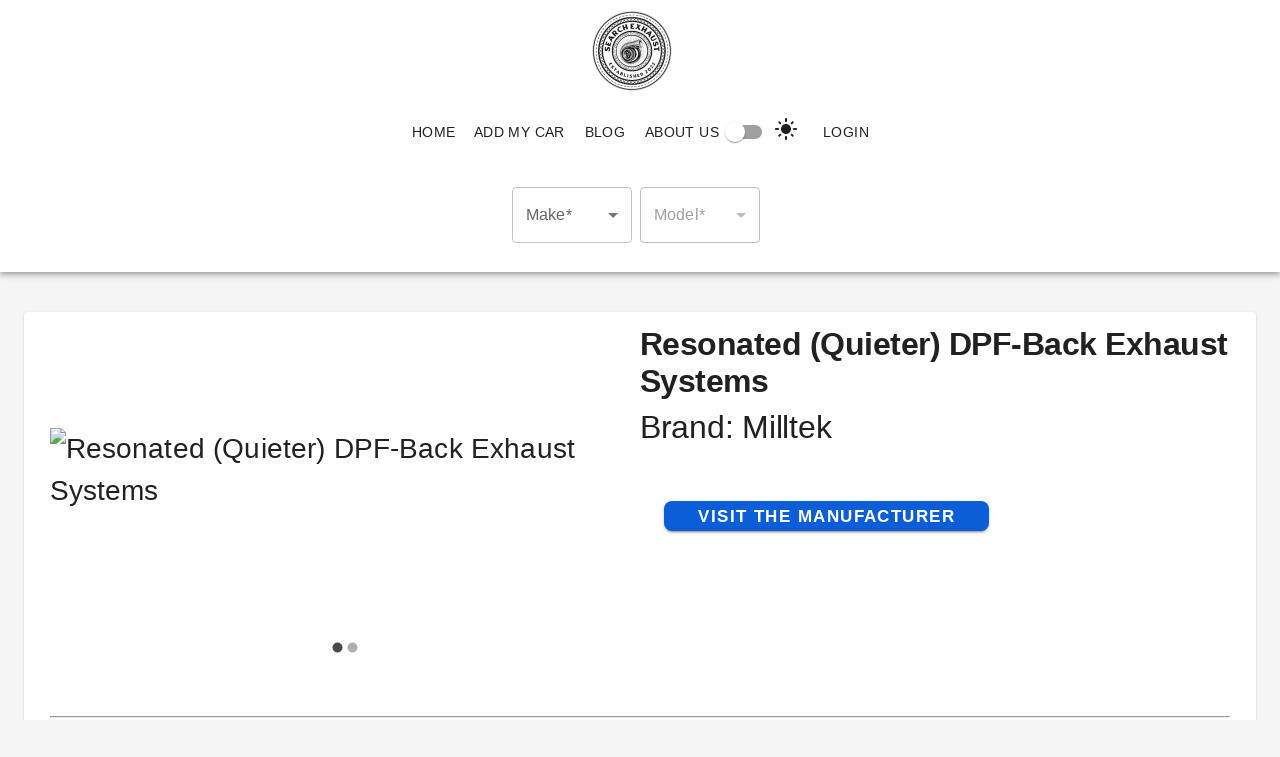

--- FILE ---
content_type: text/html
request_url: https://searchexhaust.com/parts/Resonated%20(Quieter)%20DPF-Back%20Exhaust%20Systems-SSXVW285MP
body_size: 18931
content:
<!DOCTYPE html><html lang="en"><head><meta charSet="utf-8"/><meta name="viewport" content="width=device-width"/><title>Milltek - Resonated (Quieter) DPF-Back Exhaust Systems-SSXVW285MP </title><meta name="description" content="Resonated (Quieter) DPF-Back Exhaust Systems-SSXVW285MP is the part for you! Find our all the details you need about this aftermarket exhaust component."/><link rel="icon" type="image/png" href="/_next/static/media/favicon.7bc0d773.ico"/><link rel="canonical" href="https://searchexhaust.com/parts/Resonated%20(Quieter)%20DPF-Back%20Exhaust%20Systems-SSXVW285MP"/><link rel="apple-touch-icon" href="/_next/static/media/logo512.04b14eb6.png"/><meta property="og:type" content="website"/><meta property="og:locale" content="en_US"/><meta name="og:title" property="og:title" content="Milltek - Resonated (Quieter) DPF-Back Exhaust Systems-SSXVW285MP "/><meta name="og:description" property="og:description" content="Resonated (Quieter) DPF-Back Exhaust Systems-SSXVW285MP is the part for you! Find our all the details you need about this aftermarket exhaust component."/><meta property="og:site_name" content="Search Exhaust"/><meta property="og:url" content="https://searchexhaust.com/parts/Resonated%20(Quieter)%20DPF-Back%20Exhaust%20Systems-SSXVW285MP"/><meta property="og:image" content="/_next/static/media/logo512.04b14eb6.png"/><meta name="twitter:card" content="summary_large_image"/><meta name="twitter:title" content="Milltek - Resonated (Quieter) DPF-Back Exhaust Systems-SSXVW285MP "/><meta name="twitter:description" content="Resonated (Quieter) DPF-Back Exhaust Systems-SSXVW285MP is the part for you! Find our all the details you need about this aftermarket exhaust component."/><meta name="twitter:site" content="Search Exhaust"/><meta name="twitter:creator" content="Search Exhaust"/><meta name="twitter:image" content="/_next/static/media/logo512.04b14eb6.png"/><meta name="twitter:image:alt" content="Logo for Search Exhaust"/><script type="application/ld+json">
    {
      "@context": "https://schema.org/",
      "@type": "Product",
      "name": "Resonated (Quieter) DPF-Back Exhaust Systems",
      "image": ["https://dihdn14x1fl5t.cloudfront.net/catalog/product/cache/9d08971813a040f8f96067a40f75c615/s/s/IMAGESCOMINGSOON.jpg", "https://dihdn14x1fl5t.cloudfront.net/catalog/product/cache/6360e336b2a70951114dbd37294096ee/o/v/oval_black.jpg"],
      "description": "From 2017, many vehicles have been manufactured with a Particulate Filter to reduce further the emissions from the vehicle. The Milltek Sport Particulate Filter-Back range is designed to compensate for the sound reducing qualities from the particulate filter and significantly improve the sound aesthetic of the exhaust system.Twin Outlet",
      "sku": "SSXVW285MP",
      "mpn": "SSXVW285MP",
      
      "brand": {
        "@type": "Brand",
        "name": "Milltek"
      }
    }
  </script><script type="application/ld+json">{
      "@context": "https://schema.org", 
      "@type": "Organization",
      "name": "Search Exhaust",
      "legalName": "Search Exhaust",
      "logo": "https://searchexhaust.com/images/logo.192.webp",
      "foundingDate": "2022",
      "url": "https://searchexhaust.com"
    }</script><meta name="next-head-count" content="23"/><link rel="preload" href="/_next/static/css/5105e030c8c2cc83.css" as="style"/><link rel="stylesheet" href="/_next/static/css/5105e030c8c2cc83.css" data-n-g=""/><noscript data-n-css=""></noscript><script defer="" nomodule="" src="/_next/static/chunks/polyfills-c67a75d1b6f99dc8.js"></script><script defer="" src="/_next/static/chunks/5675-1cd7a9b553ce1180.js"></script><script defer="" src="/_next/static/chunks/2984.bf3bfc9a52118ce3.js"></script><script defer="" src="/_next/static/chunks/7724.d150ce18a6ead5cd.js"></script><script defer="" src="/_next/static/chunks/1179.17f156d3f69087b2.js"></script><script defer="" src="/_next/static/chunks/2056.06a0d45564a9cbdb.js"></script><script defer="" src="/_next/static/chunks/3208.ef0a810007afee46.js"></script><script defer="" src="/_next/static/chunks/7729.0253da8ad9f0eebd.js"></script><script defer="" src="/_next/static/chunks/1089.8515b9b097a36dbd.js"></script><script defer="" src="/_next/static/chunks/7237.2461dfb4d24e7b64.js"></script><script defer="" src="/_next/static/chunks/7357.ebd9264b4962bd93.js"></script><script defer="" src="/_next/static/chunks/3687.bb8ef28f29af427f.js"></script><script defer="" src="/_next/static/chunks/4170.0eed542b658beb33.js"></script><script src="/_next/static/chunks/webpack-cd7f25587e42e763.js" defer=""></script><script src="/_next/static/chunks/framework-d583295f3144c491.js" defer=""></script><script src="/_next/static/chunks/main-66266d6ff5327db9.js" defer=""></script><script src="/_next/static/chunks/pages/_app-69c123982706d214.js" defer=""></script><script src="/_next/static/chunks/dc7da507-c6c9149030b14b61.js" defer=""></script><script src="/_next/static/chunks/5690-6ebbb2e2b6577a6d.js" defer=""></script><script src="/_next/static/chunks/2715-e8227d133b3f32ca.js" defer=""></script><script src="/_next/static/chunks/9793-1c0c03c74bcf4d21.js" defer=""></script><script src="/_next/static/chunks/4486-9b6f3a45a2f84fae.js" defer=""></script><script src="/_next/static/chunks/8263-50fccaacda209db7.js" defer=""></script><script src="/_next/static/chunks/2905-d78404c6e924ca19.js" defer=""></script><script src="/_next/static/chunks/1664-ce3950c4d80540e6.js" defer=""></script><script src="/_next/static/chunks/6564-0cf80f2cdab9260c.js" defer=""></script><script src="/_next/static/chunks/7999-6a62a93d86bcb0aa.js" defer=""></script><script src="/_next/static/chunks/1858-3d6c03a490f9131d.js" defer=""></script><script src="/_next/static/chunks/2211-9086663ab24abc20.js" defer=""></script><script src="/_next/static/chunks/8701-29d0edd0a91c17cd.js" defer=""></script><script src="/_next/static/chunks/4992-9d96efd383f2c254.js" defer=""></script><script src="/_next/static/chunks/8081-a129402c85d48279.js" defer=""></script><script src="/_next/static/chunks/pages/parts/%5Bpart%5D-5dbdf867b289ad12.js" defer=""></script><script src="/_next/static/WZYRJivc2hjXuoIz2OJgE/_buildManifest.js" defer=""></script><script src="/_next/static/WZYRJivc2hjXuoIz2OJgE/_ssgManifest.js" defer=""></script></head><body><div id="__next"><style data-emotion="css-global 18r9f0j">html{-webkit-font-smoothing:antialiased;-moz-osx-font-smoothing:grayscale;box-sizing:border-box;-webkit-text-size-adjust:100%;-webkit-print-color-scheme:light;color-scheme:light;}*,*::before,*::after{box-sizing:inherit;}strong,b{font-weight:700;}body{margin:0;color:rgba(0, 0, 0, 0.87);font-family:"Roboto","Helvetica","Arial",sans-serif;font-weight:400;font-size:1rem;line-height:1.5;letter-spacing:0.00938em;background-color:#f5f5f5;}@media print{body{background-color:#fff;}}body::backdrop{background-color:#f5f5f5;}</style><style data-emotion="css 1q4mtxy">.css-1q4mtxy{display:-webkit-box;display:-webkit-flex;display:-ms-flexbox;display:flex;-webkit-flex-direction:column;-ms-flex-direction:column;flex-direction:column;width:100%;box-sizing:border-box;-webkit-flex-shrink:0;-ms-flex-negative:0;flex-shrink:0;position:static;background-color:#fff;color:rgba(0, 0, 0, 0.87);padding:8px 0;}</style><style data-emotion="css tyhxx4">.css-tyhxx4{background-color:#fff;color:rgba(0, 0, 0, 0.87);-webkit-transition:box-shadow 300ms cubic-bezier(0.4, 0, 0.2, 1) 0ms;transition:box-shadow 300ms cubic-bezier(0.4, 0, 0.2, 1) 0ms;box-shadow:0px 2px 4px -1px rgba(0,0,0,0.2),0px 4px 5px 0px rgba(0,0,0,0.14),0px 1px 10px 0px rgba(0,0,0,0.12);display:-webkit-box;display:-webkit-flex;display:-ms-flexbox;display:flex;-webkit-flex-direction:column;-ms-flex-direction:column;flex-direction:column;width:100%;box-sizing:border-box;-webkit-flex-shrink:0;-ms-flex-negative:0;flex-shrink:0;position:static;background-color:#fff;color:rgba(0, 0, 0, 0.87);padding:8px 0;}</style><header class="MuiPaper-root MuiPaper-elevation MuiPaper-elevation4 MuiAppBar-root MuiAppBar-colorPrimary MuiAppBar-positionStatic AppBar css-tyhxx4" id="AppBar"><style data-emotion="css lgim5d">.css-lgim5d{box-sizing:border-box;display:-webkit-box;display:-webkit-flex;display:-ms-flexbox;display:flex;-webkit-box-flex-wrap:wrap;-webkit-flex-wrap:wrap;-ms-flex-wrap:wrap;flex-wrap:wrap;width:100%;-webkit-flex-direction:column;-ms-flex-direction:column;flex-direction:column;-webkit-align-items:center;-webkit-box-align:center;-ms-flex-align:center;align-items:center;-webkit-box-pack:center;-ms-flex-pack:center;-webkit-justify-content:center;justify-content:center;}.css-lgim5d>.MuiGrid-item{max-width:none;}</style><div class="MuiGrid-root MuiGrid-container MuiGrid-direction-xs-column css-lgim5d"><style data-emotion="css 15j76c0">.css-15j76c0{box-sizing:border-box;margin:0;-webkit-flex-direction:row;-ms-flex-direction:row;flex-direction:row;-webkit-flex-basis:100%;-ms-flex-preferred-size:100%;flex-basis:100%;-webkit-box-flex:0;-webkit-flex-grow:0;-ms-flex-positive:0;flex-grow:0;max-width:100%;}@media (min-width:600px){.css-15j76c0{-webkit-flex-basis:100%;-ms-flex-preferred-size:100%;flex-basis:100%;-webkit-box-flex:0;-webkit-flex-grow:0;-ms-flex-positive:0;flex-grow:0;max-width:100%;}}@media (min-width:900px){.css-15j76c0{-webkit-flex-basis:100%;-ms-flex-preferred-size:100%;flex-basis:100%;-webkit-box-flex:0;-webkit-flex-grow:0;-ms-flex-positive:0;flex-grow:0;max-width:100%;}}@media (min-width:1200px){.css-15j76c0{-webkit-flex-basis:100%;-ms-flex-preferred-size:100%;flex-basis:100%;-webkit-box-flex:0;-webkit-flex-grow:0;-ms-flex-positive:0;flex-grow:0;max-width:100%;}}@media (min-width:1536px){.css-15j76c0{-webkit-flex-basis:100%;-ms-flex-preferred-size:100%;flex-basis:100%;-webkit-box-flex:0;-webkit-flex-grow:0;-ms-flex-positive:0;flex-grow:0;max-width:100%;}}</style><div class="MuiGrid-root MuiGrid-item MuiGrid-grid-xs-12 css-15j76c0"><style data-emotion="css 7mimsm">.css-7mimsm{max-width:1536px;}</style><div class="MuiBox-root css-7mimsm"><div class="MuiGrid-root MuiGrid-container MuiGrid-direction-xs-column css-lgim5d"><div class="MuiGrid-root MuiGrid-item MuiGrid-grid-xs-12 css-15j76c0"><style data-emotion="css 1p35dxz">.css-1p35dxz{margin-right:16px;padding-top:3px;}@media (min-width:0px){.css-1p35dxz{display:none;}}@media (min-width:900px){.css-1p35dxz{display:-webkit-box;display:-webkit-flex;display:-ms-flexbox;display:flex;}}</style><div class="MuiBox-root css-1p35dxz" variant="h6"><a style="text-decoration:none;color:unset" href="/"><div><img alt="Exhaust Search Logo" loading="lazy" width="80" height="80" decoding="async" data-nimg="1" style="color:transparent" src="/images/logo.192.webp"/></div></a></div></div><div class="MuiGrid-root MuiGrid-item MuiGrid-grid-xs-12 css-15j76c0"><style data-emotion="css 1t6c9ts">.css-1t6c9ts{-webkit-box-flex:1;-webkit-flex-grow:1;-ms-flex-positive:1;flex-grow:1;}@media (min-width:0px){.css-1t6c9ts{display:none;}}@media (min-width:900px){.css-1t6c9ts{display:-webkit-box;display:-webkit-flex;display:-ms-flexbox;display:flex;}}</style><div class="MuiBox-root css-1t6c9ts"><style data-emotion="css 1c87emg">.css-1c87emg{box-sizing:border-box;display:-webkit-box;display:-webkit-flex;display:-ms-flexbox;display:flex;-webkit-box-flex-wrap:wrap;-webkit-flex-wrap:wrap;-ms-flex-wrap:wrap;flex-wrap:wrap;width:100%;-webkit-flex-direction:row;-ms-flex-direction:row;flex-direction:row;-webkit-align-items:center;-webkit-box-align:center;-ms-flex-align:center;align-items:center;-webkit-box-pack:center;-ms-flex-pack:center;-webkit-justify-content:center;justify-content:center;}</style><div class="MuiGrid-root MuiGrid-container css-1c87emg"><a style="text-decoration:none;color:unset" href="/"><style data-emotion="css y8d7g0">.css-y8d7g0{font-family:"Roboto","Helvetica","Arial",sans-serif;font-weight:500;font-size:0.875rem;line-height:1.75;letter-spacing:0.02857em;text-transform:uppercase;min-width:64px;padding:6px 8px;border-radius:4px;-webkit-transition:background-color 250ms cubic-bezier(0.4, 0, 0.2, 1) 0ms,box-shadow 250ms cubic-bezier(0.4, 0, 0.2, 1) 0ms,border-color 250ms cubic-bezier(0.4, 0, 0.2, 1) 0ms,color 250ms cubic-bezier(0.4, 0, 0.2, 1) 0ms;transition:background-color 250ms cubic-bezier(0.4, 0, 0.2, 1) 0ms,box-shadow 250ms cubic-bezier(0.4, 0, 0.2, 1) 0ms,border-color 250ms cubic-bezier(0.4, 0, 0.2, 1) 0ms,color 250ms cubic-bezier(0.4, 0, 0.2, 1) 0ms;color:#fff;margin-top:16px;margin-bottom:16px;color:unset;display:block;}.css-y8d7g0:hover{-webkit-text-decoration:none;text-decoration:none;background-color:rgba(255, 255, 255, 0.04);}@media (hover: none){.css-y8d7g0:hover{background-color:transparent;}}.css-y8d7g0.Mui-disabled{color:rgba(0, 0, 0, 0.26);}</style><style data-emotion="css 17pbe9a">.css-17pbe9a{display:-webkit-inline-box;display:-webkit-inline-flex;display:-ms-inline-flexbox;display:inline-flex;-webkit-align-items:center;-webkit-box-align:center;-ms-flex-align:center;align-items:center;-webkit-box-pack:center;-ms-flex-pack:center;-webkit-justify-content:center;justify-content:center;position:relative;box-sizing:border-box;-webkit-tap-highlight-color:transparent;background-color:transparent;outline:0;border:0;margin:0;border-radius:0;padding:0;cursor:pointer;-webkit-user-select:none;-moz-user-select:none;-ms-user-select:none;user-select:none;vertical-align:middle;-moz-appearance:none;-webkit-appearance:none;-webkit-text-decoration:none;text-decoration:none;color:inherit;font-family:"Roboto","Helvetica","Arial",sans-serif;font-weight:500;font-size:0.875rem;line-height:1.75;letter-spacing:0.02857em;text-transform:uppercase;min-width:64px;padding:6px 8px;border-radius:4px;-webkit-transition:background-color 250ms cubic-bezier(0.4, 0, 0.2, 1) 0ms,box-shadow 250ms cubic-bezier(0.4, 0, 0.2, 1) 0ms,border-color 250ms cubic-bezier(0.4, 0, 0.2, 1) 0ms,color 250ms cubic-bezier(0.4, 0, 0.2, 1) 0ms;transition:background-color 250ms cubic-bezier(0.4, 0, 0.2, 1) 0ms,box-shadow 250ms cubic-bezier(0.4, 0, 0.2, 1) 0ms,border-color 250ms cubic-bezier(0.4, 0, 0.2, 1) 0ms,color 250ms cubic-bezier(0.4, 0, 0.2, 1) 0ms;color:#fff;margin-top:16px;margin-bottom:16px;color:unset;display:block;}.css-17pbe9a::-moz-focus-inner{border-style:none;}.css-17pbe9a.Mui-disabled{pointer-events:none;cursor:default;}@media print{.css-17pbe9a{-webkit-print-color-adjust:exact;color-adjust:exact;}}.css-17pbe9a:hover{-webkit-text-decoration:none;text-decoration:none;background-color:rgba(255, 255, 255, 0.04);}@media (hover: none){.css-17pbe9a:hover{background-color:transparent;}}.css-17pbe9a.Mui-disabled{color:rgba(0, 0, 0, 0.26);}</style><button class="MuiButtonBase-root MuiButton-root MuiButton-text MuiButton-textPrimary MuiButton-sizeMedium MuiButton-textSizeMedium MuiButton-root MuiButton-text MuiButton-textPrimary MuiButton-sizeMedium MuiButton-textSizeMedium css-17pbe9a" tabindex="0" type="button">Home</button></a><a style="text-decoration:none;color:unset" href="/add-my-car"><button class="MuiButtonBase-root MuiButton-root MuiButton-text MuiButton-textPrimary MuiButton-sizeMedium MuiButton-textSizeMedium MuiButton-root MuiButton-text MuiButton-textPrimary MuiButton-sizeMedium MuiButton-textSizeMedium css-17pbe9a" tabindex="0" type="button">Add My Car</button></a><a style="text-decoration:none;color:unset" href="/blog"><button class="MuiButtonBase-root MuiButton-root MuiButton-text MuiButton-textPrimary MuiButton-sizeMedium MuiButton-textSizeMedium MuiButton-root MuiButton-text MuiButton-textPrimary MuiButton-sizeMedium MuiButton-textSizeMedium css-17pbe9a" tabindex="0" type="button">Blog</button></a><a style="text-decoration:none;color:unset" href="/about-us"><button class="MuiButtonBase-root MuiButton-root MuiButton-text MuiButton-textPrimary MuiButton-sizeMedium MuiButton-textSizeMedium MuiButton-root MuiButton-text MuiButton-textPrimary MuiButton-sizeMedium MuiButton-textSizeMedium css-17pbe9a" tabindex="0" type="button">About Us</button></a><style data-emotion="css 1h7anqn">.css-1h7anqn{display:-webkit-box;display:-webkit-flex;display:-ms-flexbox;display:flex;-webkit-flex-direction:column;-ms-flex-direction:column;flex-direction:column;-webkit-box-flex-wrap:wrap;-webkit-flex-wrap:wrap;-ms-flex-wrap:wrap;flex-wrap:wrap;}</style><div class="MuiFormGroup-root css-1h7anqn"><style data-emotion="css 1jaw3da">.css-1jaw3da{display:-webkit-inline-box;display:-webkit-inline-flex;display:-ms-inline-flexbox;display:inline-flex;-webkit-align-items:center;-webkit-box-align:center;-ms-flex-align:center;align-items:center;cursor:pointer;vertical-align:middle;-webkit-tap-highlight-color:transparent;margin-left:-11px;margin-right:16px;}.css-1jaw3da.Mui-disabled{cursor:default;}.css-1jaw3da .MuiFormControlLabel-label.Mui-disabled{color:rgba(0, 0, 0, 0.38);}</style><label class="MuiFormControlLabel-root MuiFormControlLabel-labelPlacementEnd css-1jaw3da"><style data-emotion="css ecvcn9">.css-ecvcn9{display:-webkit-inline-box;display:-webkit-inline-flex;display:-ms-inline-flexbox;display:inline-flex;width:58px;height:38px;overflow:hidden;padding:12px;box-sizing:border-box;position:relative;-webkit-flex-shrink:0;-ms-flex-negative:0;flex-shrink:0;z-index:0;vertical-align:middle;}@media print{.css-ecvcn9{-webkit-print-color-adjust:exact;color-adjust:exact;}}</style><span class="MuiSwitch-root MuiSwitch-sizeMedium css-ecvcn9"><style data-emotion="css 1o6jhfv">.css-1o6jhfv{position:absolute;top:0;left:0;z-index:1;color:#fff;-webkit-transition:left 150ms cubic-bezier(0.4, 0, 0.2, 1) 0ms,-webkit-transform 150ms cubic-bezier(0.4, 0, 0.2, 1) 0ms;transition:left 150ms cubic-bezier(0.4, 0, 0.2, 1) 0ms,transform 150ms cubic-bezier(0.4, 0, 0.2, 1) 0ms;}.css-1o6jhfv.Mui-checked{-webkit-transform:translateX(20px);-moz-transform:translateX(20px);-ms-transform:translateX(20px);transform:translateX(20px);}.css-1o6jhfv.Mui-disabled{color:#f5f5f5;}.css-1o6jhfv.Mui-checked+.MuiSwitch-track{opacity:0.5;}.css-1o6jhfv.Mui-disabled+.MuiSwitch-track{opacity:0.12;}.css-1o6jhfv .MuiSwitch-input{left:-100%;width:300%;}.css-1o6jhfv:hover{background-color:rgba(0, 0, 0, 0.04);}@media (hover: none){.css-1o6jhfv:hover{background-color:transparent;}}.css-1o6jhfv.Mui-checked{color:#fff;}.css-1o6jhfv.Mui-checked:hover{background-color:rgba(255, 255, 255, 0.04);}@media (hover: none){.css-1o6jhfv.Mui-checked:hover{background-color:transparent;}}.css-1o6jhfv.Mui-checked.Mui-disabled{color:rgba(255, 255, 255, NaN);}.css-1o6jhfv.Mui-checked+.MuiSwitch-track{background-color:#fff;}</style><style data-emotion="css 9xiyau">.css-9xiyau{padding:9px;border-radius:50%;position:absolute;top:0;left:0;z-index:1;color:#fff;-webkit-transition:left 150ms cubic-bezier(0.4, 0, 0.2, 1) 0ms,-webkit-transform 150ms cubic-bezier(0.4, 0, 0.2, 1) 0ms;transition:left 150ms cubic-bezier(0.4, 0, 0.2, 1) 0ms,transform 150ms cubic-bezier(0.4, 0, 0.2, 1) 0ms;}.css-9xiyau.Mui-checked{-webkit-transform:translateX(20px);-moz-transform:translateX(20px);-ms-transform:translateX(20px);transform:translateX(20px);}.css-9xiyau.Mui-disabled{color:#f5f5f5;}.css-9xiyau.Mui-checked+.MuiSwitch-track{opacity:0.5;}.css-9xiyau.Mui-disabled+.MuiSwitch-track{opacity:0.12;}.css-9xiyau .MuiSwitch-input{left:-100%;width:300%;}.css-9xiyau:hover{background-color:rgba(0, 0, 0, 0.04);}@media (hover: none){.css-9xiyau:hover{background-color:transparent;}}.css-9xiyau.Mui-checked{color:#fff;}.css-9xiyau.Mui-checked:hover{background-color:rgba(255, 255, 255, 0.04);}@media (hover: none){.css-9xiyau.Mui-checked:hover{background-color:transparent;}}.css-9xiyau.Mui-checked.Mui-disabled{color:rgba(255, 255, 255, NaN);}.css-9xiyau.Mui-checked+.MuiSwitch-track{background-color:#fff;}</style><style data-emotion="css 1d5236s">.css-1d5236s{display:-webkit-inline-box;display:-webkit-inline-flex;display:-ms-inline-flexbox;display:inline-flex;-webkit-align-items:center;-webkit-box-align:center;-ms-flex-align:center;align-items:center;-webkit-box-pack:center;-ms-flex-pack:center;-webkit-justify-content:center;justify-content:center;position:relative;box-sizing:border-box;-webkit-tap-highlight-color:transparent;background-color:transparent;outline:0;border:0;margin:0;border-radius:0;padding:0;cursor:pointer;-webkit-user-select:none;-moz-user-select:none;-ms-user-select:none;user-select:none;vertical-align:middle;-moz-appearance:none;-webkit-appearance:none;-webkit-text-decoration:none;text-decoration:none;color:inherit;padding:9px;border-radius:50%;position:absolute;top:0;left:0;z-index:1;color:#fff;-webkit-transition:left 150ms cubic-bezier(0.4, 0, 0.2, 1) 0ms,-webkit-transform 150ms cubic-bezier(0.4, 0, 0.2, 1) 0ms;transition:left 150ms cubic-bezier(0.4, 0, 0.2, 1) 0ms,transform 150ms cubic-bezier(0.4, 0, 0.2, 1) 0ms;}.css-1d5236s::-moz-focus-inner{border-style:none;}.css-1d5236s.Mui-disabled{pointer-events:none;cursor:default;}@media print{.css-1d5236s{-webkit-print-color-adjust:exact;color-adjust:exact;}}.css-1d5236s.Mui-checked{-webkit-transform:translateX(20px);-moz-transform:translateX(20px);-ms-transform:translateX(20px);transform:translateX(20px);}.css-1d5236s.Mui-disabled{color:#f5f5f5;}.css-1d5236s.Mui-checked+.MuiSwitch-track{opacity:0.5;}.css-1d5236s.Mui-disabled+.MuiSwitch-track{opacity:0.12;}.css-1d5236s .MuiSwitch-input{left:-100%;width:300%;}.css-1d5236s:hover{background-color:rgba(0, 0, 0, 0.04);}@media (hover: none){.css-1d5236s:hover{background-color:transparent;}}.css-1d5236s.Mui-checked{color:#fff;}.css-1d5236s.Mui-checked:hover{background-color:rgba(255, 255, 255, 0.04);}@media (hover: none){.css-1d5236s.Mui-checked:hover{background-color:transparent;}}.css-1d5236s.Mui-checked.Mui-disabled{color:rgba(255, 255, 255, NaN);}.css-1d5236s.Mui-checked+.MuiSwitch-track{background-color:#fff;}</style><span class="MuiButtonBase-root MuiSwitch-switchBase MuiSwitch-colorPrimary PrivateSwitchBase-root MuiSwitch-switchBase MuiSwitch-colorPrimary css-1d5236s" data-testid="darkModeSwitch"><style data-emotion="css 1m9pwf3">.css-1m9pwf3{cursor:inherit;position:absolute;opacity:0;width:100%;height:100%;top:0;left:0;margin:0;padding:0;z-index:1;}</style><input class="PrivateSwitchBase-input MuiSwitch-input css-1m9pwf3" type="checkbox"/><style data-emotion="css 19gndve">.css-19gndve{box-shadow:0px 2px 1px -1px rgba(0,0,0,0.2),0px 1px 1px 0px rgba(0,0,0,0.14),0px 1px 3px 0px rgba(0,0,0,0.12);background-color:currentColor;width:20px;height:20px;border-radius:50%;}</style><span class="MuiSwitch-thumb css-19gndve"></span></span><style data-emotion="css 1ju1kxc">.css-1ju1kxc{height:100%;width:100%;border-radius:7px;z-index:-1;-webkit-transition:opacity 150ms cubic-bezier(0.4, 0, 0.2, 1) 0ms,background-color 150ms cubic-bezier(0.4, 0, 0.2, 1) 0ms;transition:opacity 150ms cubic-bezier(0.4, 0, 0.2, 1) 0ms,background-color 150ms cubic-bezier(0.4, 0, 0.2, 1) 0ms;background-color:#000;opacity:0.38;}</style><span class="MuiSwitch-track css-1ju1kxc"></span></span><style data-emotion="css 9l3uo3">.css-9l3uo3{margin:0;font-family:"Roboto","Helvetica","Arial",sans-serif;font-weight:400;font-size:1rem;line-height:1.5;letter-spacing:0.00938em;}</style><span class="MuiTypography-root MuiTypography-body1 MuiFormControlLabel-label css-9l3uo3"><style data-emotion="css vubbuv">.css-vubbuv{-webkit-user-select:none;-moz-user-select:none;-ms-user-select:none;user-select:none;width:1em;height:1em;display:inline-block;fill:currentColor;-webkit-flex-shrink:0;-ms-flex-negative:0;flex-shrink:0;-webkit-transition:fill 200ms cubic-bezier(0.4, 0, 0.2, 1) 0ms;transition:fill 200ms cubic-bezier(0.4, 0, 0.2, 1) 0ms;font-size:1.5rem;}</style><svg class="MuiSvgIcon-root MuiSvgIcon-fontSizeMedium css-vubbuv" focusable="false" aria-hidden="true" viewBox="0 0 24 24" data-testid="LightModeIcon"><path d="M12 7c-2.76 0-5 2.24-5 5s2.24 5 5 5 5-2.24 5-5-2.24-5-5-5zM2 13h2c.55 0 1-.45 1-1s-.45-1-1-1H2c-.55 0-1 .45-1 1s.45 1 1 1zm18 0h2c.55 0 1-.45 1-1s-.45-1-1-1h-2c-.55 0-1 .45-1 1s.45 1 1 1zM11 2v2c0 .55.45 1 1 1s1-.45 1-1V2c0-.55-.45-1-1-1s-1 .45-1 1zm0 18v2c0 .55.45 1 1 1s1-.45 1-1v-2c0-.55-.45-1-1-1s-1 .45-1 1zM5.99 4.58c-.39-.39-1.03-.39-1.41 0-.39.39-.39 1.03 0 1.41l1.06 1.06c.39.39 1.03.39 1.41 0s.39-1.03 0-1.41L5.99 4.58zm12.37 12.37c-.39-.39-1.03-.39-1.41 0-.39.39-.39 1.03 0 1.41l1.06 1.06c.39.39 1.03.39 1.41 0 .39-.39.39-1.03 0-1.41l-1.06-1.06zm1.06-10.96c.39-.39.39-1.03 0-1.41-.39-.39-1.03-.39-1.41 0l-1.06 1.06c-.39.39-.39 1.03 0 1.41s1.03.39 1.41 0l1.06-1.06zM7.05 18.36c.39-.39.39-1.03 0-1.41-.39-.39-1.03-.39-1.41 0l-1.06 1.06c-.39.39-.39 1.03 0 1.41s1.03.39 1.41 0l1.06-1.06z"></path></svg></span></label></div><button class="MuiButtonBase-root MuiButton-root MuiButton-text MuiButton-textPrimary MuiButton-sizeMedium MuiButton-textSizeMedium MuiButton-root MuiButton-text MuiButton-textPrimary MuiButton-sizeMedium MuiButton-textSizeMedium css-17pbe9a" tabindex="0" type="button">Login</button></div></div></div><div class="MuiGrid-root MuiGrid-item MuiGrid-grid-xs-12 css-15j76c0"><style data-emotion="css 109i54m">.css-109i54m{position:absolute;right:5px;-webkit-box-flex:1;-webkit-flex-grow:1;-ms-flex-positive:1;flex-grow:1;}@media (min-width:0px){.css-109i54m{display:-webkit-box;display:-webkit-flex;display:-ms-flexbox;display:flex;}}@media (min-width:900px){.css-109i54m{display:none;}}</style><div class="MuiBox-root css-109i54m"><style data-emotion="css 1h54izu">.css-1h54izu{text-align:center;-webkit-flex:0 0 auto;-ms-flex:0 0 auto;flex:0 0 auto;font-size:1.5rem;padding:8px;border-radius:50%;overflow:visible;color:rgba(0, 0, 0, 0.54);-webkit-transition:background-color 150ms cubic-bezier(0.4, 0, 0.2, 1) 0ms;transition:background-color 150ms cubic-bezier(0.4, 0, 0.2, 1) 0ms;color:inherit;padding:12px;font-size:1.75rem;}.css-1h54izu:hover{background-color:rgba(0, 0, 0, 0.04);}@media (hover: none){.css-1h54izu:hover{background-color:transparent;}}.css-1h54izu.Mui-disabled{background-color:transparent;color:rgba(0, 0, 0, 0.26);}</style><style data-emotion="css 1l1167e">.css-1l1167e{display:-webkit-inline-box;display:-webkit-inline-flex;display:-ms-inline-flexbox;display:inline-flex;-webkit-align-items:center;-webkit-box-align:center;-ms-flex-align:center;align-items:center;-webkit-box-pack:center;-ms-flex-pack:center;-webkit-justify-content:center;justify-content:center;position:relative;box-sizing:border-box;-webkit-tap-highlight-color:transparent;background-color:transparent;outline:0;border:0;margin:0;border-radius:0;padding:0;cursor:pointer;-webkit-user-select:none;-moz-user-select:none;-ms-user-select:none;user-select:none;vertical-align:middle;-moz-appearance:none;-webkit-appearance:none;-webkit-text-decoration:none;text-decoration:none;color:inherit;text-align:center;-webkit-flex:0 0 auto;-ms-flex:0 0 auto;flex:0 0 auto;font-size:1.5rem;padding:8px;border-radius:50%;overflow:visible;color:rgba(0, 0, 0, 0.54);-webkit-transition:background-color 150ms cubic-bezier(0.4, 0, 0.2, 1) 0ms;transition:background-color 150ms cubic-bezier(0.4, 0, 0.2, 1) 0ms;color:inherit;padding:12px;font-size:1.75rem;}.css-1l1167e::-moz-focus-inner{border-style:none;}.css-1l1167e.Mui-disabled{pointer-events:none;cursor:default;}@media print{.css-1l1167e{-webkit-print-color-adjust:exact;color-adjust:exact;}}.css-1l1167e:hover{background-color:rgba(0, 0, 0, 0.04);}@media (hover: none){.css-1l1167e:hover{background-color:transparent;}}.css-1l1167e.Mui-disabled{background-color:transparent;color:rgba(0, 0, 0, 0.26);}</style><button class="MuiButtonBase-root MuiIconButton-root MuiIconButton-colorInherit MuiIconButton-sizeLarge css-1l1167e" tabindex="0" type="button" aria-label="account of current user" aria-controls="menu-appbar" aria-haspopup="true"><svg class="MuiSvgIcon-root MuiSvgIcon-fontSizeMedium css-vubbuv" focusable="false" aria-hidden="true" viewBox="0 0 24 24" data-testid="MenuIcon"><path d="M3 18h18v-2H3v2zm0-5h18v-2H3v2zm0-7v2h18V6H3z"></path></svg></button><style data-emotion="css d47f85">@media (min-width:0px){.css-d47f85{display:block;}}@media (min-width:900px){.css-d47f85{display:none;}}</style><style data-emotion="css 1a5a47w">@media (min-width:0px){.css-1a5a47w{display:block;}}@media (min-width:900px){.css-1a5a47w{display:none;}}</style></div><style data-emotion="css 1e7pice">.css-1e7pice{margin:0;font-family:"Roboto","Helvetica","Arial",sans-serif;font-weight:500;font-size:1.25rem;line-height:1.6;letter-spacing:0.0075em;overflow:hidden;text-overflow:ellipsis;white-space:nowrap;-webkit-box-flex:1;-webkit-flex-grow:1;-ms-flex-positive:1;flex-grow:1;margin-top:1vh;}@media (min-width:0px){.css-1e7pice{display:-webkit-box;display:-webkit-flex;display:-ms-flexbox;display:flex;}}@media (min-width:900px){.css-1e7pice{display:none;}}</style><div class="MuiTypography-root MuiTypography-h6 MuiTypography-noWrap css-1e7pice"><a style="text-decoration:none;color:unset" href="/"><div><img alt="Exhaust Search Logo" loading="lazy" width="80" height="80" decoding="async" data-nimg="1" style="color:transparent" src="/images/logo.192.webp"/></div></a></div></div></div></div></div><style data-emotion="css 45ujxc">.css-45ujxc{box-sizing:border-box;margin:0;-webkit-flex-direction:row;-ms-flex-direction:row;flex-direction:row;-webkit-flex-basis:66.666667%;-ms-flex-preferred-size:66.666667%;flex-basis:66.666667%;-webkit-box-flex:0;-webkit-flex-grow:0;-ms-flex-positive:0;flex-grow:0;max-width:66.666667%;}@media (min-width:600px){.css-45ujxc{-webkit-flex-basis:66.666667%;-ms-flex-preferred-size:66.666667%;flex-basis:66.666667%;-webkit-box-flex:0;-webkit-flex-grow:0;-ms-flex-positive:0;flex-grow:0;max-width:66.666667%;}}@media (min-width:900px){.css-45ujxc{-webkit-flex-basis:66.666667%;-ms-flex-preferred-size:66.666667%;flex-basis:66.666667%;-webkit-box-flex:0;-webkit-flex-grow:0;-ms-flex-positive:0;flex-grow:0;max-width:66.666667%;}}@media (min-width:1200px){.css-45ujxc{-webkit-flex-basis:66.666667%;-ms-flex-preferred-size:66.666667%;flex-basis:66.666667%;-webkit-box-flex:0;-webkit-flex-grow:0;-ms-flex-positive:0;flex-grow:0;max-width:66.666667%;}}@media (min-width:1536px){.css-45ujxc{-webkit-flex-basis:66.666667%;-ms-flex-preferred-size:66.666667%;flex-basis:66.666667%;-webkit-box-flex:0;-webkit-flex-grow:0;-ms-flex-positive:0;flex-grow:0;max-width:66.666667%;}}</style><div class="MuiGrid-root MuiGrid-item MuiGrid-grid-xs-8 css-45ujxc"><style data-emotion="css 17ptax">.css-17ptax{width:100%;margin-left:auto;box-sizing:border-box;margin-right:auto;display:block;padding-left:16px;padding-right:16px;padding:5px;}@media (min-width:600px){.css-17ptax{padding-left:24px;padding-right:24px;}}@media (min-width:{false}px){.css-17ptax{max-width:undefinedpx;}}</style><div class="MuiContainer-root MuiContainer-maxWidth{false} css-17ptax"><div class="SearchTool" style="padding:1rem"><style data-emotion="css 14iqqqy">.css-14iqqqy{box-sizing:border-box;display:-webkit-box;display:-webkit-flex;display:-ms-flexbox;display:flex;-webkit-box-flex-wrap:wrap;-webkit-flex-wrap:wrap;-ms-flex-wrap:wrap;flex-wrap:wrap;width:100%;-webkit-flex-direction:row;-ms-flex-direction:row;flex-direction:row;margin-top:-8px;width:calc(100% + 8px);margin-left:-8px;-webkit-box-pack:center;-ms-flex-pack:center;-webkit-justify-content:center;justify-content:center;-webkit-align-items:center;-webkit-box-align:center;-ms-flex-align:center;align-items:center;}.css-14iqqqy>.MuiGrid-item{padding-top:8px;}.css-14iqqqy>.MuiGrid-item{padding-left:8px;}</style><div class="MuiGrid-root MuiGrid-container MuiGrid-spacing-xs-1 css-14iqqqy"><style data-emotion="css 19g2724">.css-19g2724{box-sizing:border-box;margin:0;-webkit-flex-direction:row;-ms-flex-direction:row;flex-direction:row;-webkit-flex-basis:auto;-ms-flex-preferred-size:auto;flex-basis:auto;-webkit-box-flex:0;-webkit-flex-grow:0;-ms-flex-positive:0;flex-grow:0;-webkit-flex-shrink:0;-ms-flex-negative:0;flex-shrink:0;max-width:none;width:auto;}@media (min-width:600px){.css-19g2724{-webkit-flex-basis:auto;-ms-flex-preferred-size:auto;flex-basis:auto;-webkit-box-flex:0;-webkit-flex-grow:0;-ms-flex-positive:0;flex-grow:0;-webkit-flex-shrink:0;-ms-flex-negative:0;flex-shrink:0;max-width:none;width:auto;}}@media (min-width:900px){.css-19g2724{-webkit-flex-basis:auto;-ms-flex-preferred-size:auto;flex-basis:auto;-webkit-box-flex:0;-webkit-flex-grow:0;-ms-flex-positive:0;flex-grow:0;-webkit-flex-shrink:0;-ms-flex-negative:0;flex-shrink:0;max-width:none;width:auto;}}@media (min-width:1200px){.css-19g2724{-webkit-flex-basis:auto;-ms-flex-preferred-size:auto;flex-basis:auto;-webkit-box-flex:0;-webkit-flex-grow:0;-ms-flex-positive:0;flex-grow:0;-webkit-flex-shrink:0;-ms-flex-negative:0;flex-shrink:0;max-width:none;width:auto;}}@media (min-width:1536px){.css-19g2724{-webkit-flex-basis:auto;-ms-flex-preferred-size:auto;flex-basis:auto;-webkit-box-flex:0;-webkit-flex-grow:0;-ms-flex-positive:0;flex-grow:0;-webkit-flex-shrink:0;-ms-flex-negative:0;flex-shrink:0;max-width:none;width:auto;}}</style><div class="MuiGrid-root MuiGrid-item MuiGrid-grid-xs-auto css-19g2724"><style data-emotion="css ece9u5">.css-ece9u5{min-width:120px;}</style><style data-emotion="css 1c3v36">.css-1c3v36{display:-webkit-inline-box;display:-webkit-inline-flex;display:-ms-inline-flexbox;display:inline-flex;-webkit-flex-direction:column;-ms-flex-direction:column;flex-direction:column;position:relative;min-width:0;padding:0;margin:0;border:0;vertical-align:top;min-width:120px;}</style><div class="MuiFormControl-root MuiTextField-root css-1c3v36"><style data-emotion="css nd1nwr">.css-nd1nwr{display:block;transform-origin:top left;white-space:nowrap;overflow:hidden;text-overflow:ellipsis;max-width:calc(100% - 24px);position:absolute;left:0;top:0;-webkit-transform:translate(14px, 16px) scale(1);-moz-transform:translate(14px, 16px) scale(1);-ms-transform:translate(14px, 16px) scale(1);transform:translate(14px, 16px) scale(1);-webkit-transition:color 200ms cubic-bezier(0.0, 0, 0.2, 1) 0ms,-webkit-transform 200ms cubic-bezier(0.0, 0, 0.2, 1) 0ms,max-width 200ms cubic-bezier(0.0, 0, 0.2, 1) 0ms;transition:color 200ms cubic-bezier(0.0, 0, 0.2, 1) 0ms,transform 200ms cubic-bezier(0.0, 0, 0.2, 1) 0ms,max-width 200ms cubic-bezier(0.0, 0, 0.2, 1) 0ms;z-index:1;pointer-events:none;}</style><style data-emotion="css khxll0">.css-khxll0{color:rgba(0, 0, 0, 0.6);font-family:"Roboto","Helvetica","Arial",sans-serif;font-weight:400;font-size:1rem;line-height:1.4375em;letter-spacing:0.00938em;padding:0;position:relative;display:block;transform-origin:top left;white-space:nowrap;overflow:hidden;text-overflow:ellipsis;max-width:calc(100% - 24px);position:absolute;left:0;top:0;-webkit-transform:translate(14px, 16px) scale(1);-moz-transform:translate(14px, 16px) scale(1);-ms-transform:translate(14px, 16px) scale(1);transform:translate(14px, 16px) scale(1);-webkit-transition:color 200ms cubic-bezier(0.0, 0, 0.2, 1) 0ms,-webkit-transform 200ms cubic-bezier(0.0, 0, 0.2, 1) 0ms,max-width 200ms cubic-bezier(0.0, 0, 0.2, 1) 0ms;transition:color 200ms cubic-bezier(0.0, 0, 0.2, 1) 0ms,transform 200ms cubic-bezier(0.0, 0, 0.2, 1) 0ms,max-width 200ms cubic-bezier(0.0, 0, 0.2, 1) 0ms;z-index:1;pointer-events:none;}.css-khxll0.Mui-focused{color:#fff;}.css-khxll0.Mui-disabled{color:rgba(0, 0, 0, 0.38);}.css-khxll0.Mui-error{color:#d32f2f;}</style><label class="MuiFormLabel-root MuiInputLabel-root MuiInputLabel-formControl MuiInputLabel-animated MuiInputLabel-outlined MuiFormLabel-colorPrimary MuiInputLabel-root MuiInputLabel-formControl MuiInputLabel-animated MuiInputLabel-outlined css-khxll0" data-shrink="false" for=":R9lad56:" id=":R9lad56:-label">Make*</label><style data-emotion="css-global 1prfaxn">@-webkit-keyframes mui-auto-fill{from{display:block;}}@keyframes mui-auto-fill{from{display:block;}}@-webkit-keyframes mui-auto-fill-cancel{from{display:block;}}@keyframes mui-auto-fill-cancel{from{display:block;}}</style><style data-emotion="css 1jomte8">.css-1jomte8{font-family:"Roboto","Helvetica","Arial",sans-serif;font-weight:400;font-size:1rem;line-height:1.4375em;letter-spacing:0.00938em;color:rgba(0, 0, 0, 0.87);box-sizing:border-box;position:relative;cursor:text;display:-webkit-inline-box;display:-webkit-inline-flex;display:-ms-inline-flexbox;display:inline-flex;-webkit-align-items:center;-webkit-box-align:center;-ms-flex-align:center;align-items:center;position:relative;border-radius:4px;}.css-1jomte8.Mui-disabled{color:rgba(0, 0, 0, 0.38);cursor:default;}.css-1jomte8:hover .MuiOutlinedInput-notchedOutline{border-color:rgba(0, 0, 0, 0.87);}@media (hover: none){.css-1jomte8:hover .MuiOutlinedInput-notchedOutline{border-color:rgba(0, 0, 0, 0.23);}}.css-1jomte8.Mui-focused .MuiOutlinedInput-notchedOutline{border-color:#fff;border-width:2px;}.css-1jomte8.Mui-error .MuiOutlinedInput-notchedOutline{border-color:#d32f2f;}.css-1jomte8.Mui-disabled .MuiOutlinedInput-notchedOutline{border-color:rgba(0, 0, 0, 0.26);}</style><div class="MuiInputBase-root MuiOutlinedInput-root MuiInputBase-colorPrimary MuiInputBase-formControl css-1jomte8"><style data-emotion="css 1x5jdmq">.css-1x5jdmq{font:inherit;letter-spacing:inherit;color:currentColor;padding:4px 0 5px;border:0;box-sizing:content-box;background:none;height:1.4375em;margin:0;-webkit-tap-highlight-color:transparent;display:block;min-width:0;width:100%;-webkit-animation-name:mui-auto-fill-cancel;animation-name:mui-auto-fill-cancel;-webkit-animation-duration:10ms;animation-duration:10ms;padding:16.5px 14px;}.css-1x5jdmq::-webkit-input-placeholder{color:currentColor;opacity:0.42;-webkit-transition:opacity 200ms cubic-bezier(0.4, 0, 0.2, 1) 0ms;transition:opacity 200ms cubic-bezier(0.4, 0, 0.2, 1) 0ms;}.css-1x5jdmq::-moz-placeholder{color:currentColor;opacity:0.42;-webkit-transition:opacity 200ms cubic-bezier(0.4, 0, 0.2, 1) 0ms;transition:opacity 200ms cubic-bezier(0.4, 0, 0.2, 1) 0ms;}.css-1x5jdmq:-ms-input-placeholder{color:currentColor;opacity:0.42;-webkit-transition:opacity 200ms cubic-bezier(0.4, 0, 0.2, 1) 0ms;transition:opacity 200ms cubic-bezier(0.4, 0, 0.2, 1) 0ms;}.css-1x5jdmq::-ms-input-placeholder{color:currentColor;opacity:0.42;-webkit-transition:opacity 200ms cubic-bezier(0.4, 0, 0.2, 1) 0ms;transition:opacity 200ms cubic-bezier(0.4, 0, 0.2, 1) 0ms;}.css-1x5jdmq:focus{outline:0;}.css-1x5jdmq:invalid{box-shadow:none;}.css-1x5jdmq::-webkit-search-decoration{-webkit-appearance:none;}label[data-shrink=false]+.MuiInputBase-formControl .css-1x5jdmq::-webkit-input-placeholder{opacity:0!important;}label[data-shrink=false]+.MuiInputBase-formControl .css-1x5jdmq::-moz-placeholder{opacity:0!important;}label[data-shrink=false]+.MuiInputBase-formControl .css-1x5jdmq:-ms-input-placeholder{opacity:0!important;}label[data-shrink=false]+.MuiInputBase-formControl .css-1x5jdmq::-ms-input-placeholder{opacity:0!important;}label[data-shrink=false]+.MuiInputBase-formControl .css-1x5jdmq:focus::-webkit-input-placeholder{opacity:0.42;}label[data-shrink=false]+.MuiInputBase-formControl .css-1x5jdmq:focus::-moz-placeholder{opacity:0.42;}label[data-shrink=false]+.MuiInputBase-formControl .css-1x5jdmq:focus:-ms-input-placeholder{opacity:0.42;}label[data-shrink=false]+.MuiInputBase-formControl .css-1x5jdmq:focus::-ms-input-placeholder{opacity:0.42;}.css-1x5jdmq.Mui-disabled{opacity:1;-webkit-text-fill-color:rgba(0, 0, 0, 0.38);}.css-1x5jdmq:-webkit-autofill{-webkit-animation-duration:5000s;animation-duration:5000s;-webkit-animation-name:mui-auto-fill;animation-name:mui-auto-fill;}.css-1x5jdmq:-webkit-autofill{border-radius:inherit;}</style><style data-emotion="css qiwgdb">.css-qiwgdb{-moz-appearance:none;-webkit-appearance:none;-webkit-user-select:none;-moz-user-select:none;-ms-user-select:none;user-select:none;border-radius:4px;cursor:pointer;font:inherit;letter-spacing:inherit;color:currentColor;padding:4px 0 5px;border:0;box-sizing:content-box;background:none;height:1.4375em;margin:0;-webkit-tap-highlight-color:transparent;display:block;min-width:0;width:100%;-webkit-animation-name:mui-auto-fill-cancel;animation-name:mui-auto-fill-cancel;-webkit-animation-duration:10ms;animation-duration:10ms;padding:16.5px 14px;}.css-qiwgdb:focus{border-radius:4px;}.css-qiwgdb::-ms-expand{display:none;}.css-qiwgdb.Mui-disabled{cursor:default;}.css-qiwgdb[multiple]{height:auto;}.css-qiwgdb:not([multiple]) option,.css-qiwgdb:not([multiple]) optgroup{background-color:#fff;}.css-qiwgdb.css-qiwgdb.css-qiwgdb{padding-right:32px;}.css-qiwgdb.MuiSelect-select{height:auto;min-height:1.4375em;text-overflow:ellipsis;white-space:nowrap;overflow:hidden;}.css-qiwgdb::-webkit-input-placeholder{color:currentColor;opacity:0.42;-webkit-transition:opacity 200ms cubic-bezier(0.4, 0, 0.2, 1) 0ms;transition:opacity 200ms cubic-bezier(0.4, 0, 0.2, 1) 0ms;}.css-qiwgdb::-moz-placeholder{color:currentColor;opacity:0.42;-webkit-transition:opacity 200ms cubic-bezier(0.4, 0, 0.2, 1) 0ms;transition:opacity 200ms cubic-bezier(0.4, 0, 0.2, 1) 0ms;}.css-qiwgdb:-ms-input-placeholder{color:currentColor;opacity:0.42;-webkit-transition:opacity 200ms cubic-bezier(0.4, 0, 0.2, 1) 0ms;transition:opacity 200ms cubic-bezier(0.4, 0, 0.2, 1) 0ms;}.css-qiwgdb::-ms-input-placeholder{color:currentColor;opacity:0.42;-webkit-transition:opacity 200ms cubic-bezier(0.4, 0, 0.2, 1) 0ms;transition:opacity 200ms cubic-bezier(0.4, 0, 0.2, 1) 0ms;}.css-qiwgdb:focus{outline:0;}.css-qiwgdb:invalid{box-shadow:none;}.css-qiwgdb::-webkit-search-decoration{-webkit-appearance:none;}label[data-shrink=false]+.MuiInputBase-formControl .css-qiwgdb::-webkit-input-placeholder{opacity:0!important;}label[data-shrink=false]+.MuiInputBase-formControl .css-qiwgdb::-moz-placeholder{opacity:0!important;}label[data-shrink=false]+.MuiInputBase-formControl .css-qiwgdb:-ms-input-placeholder{opacity:0!important;}label[data-shrink=false]+.MuiInputBase-formControl .css-qiwgdb::-ms-input-placeholder{opacity:0!important;}label[data-shrink=false]+.MuiInputBase-formControl .css-qiwgdb:focus::-webkit-input-placeholder{opacity:0.42;}label[data-shrink=false]+.MuiInputBase-formControl .css-qiwgdb:focus::-moz-placeholder{opacity:0.42;}label[data-shrink=false]+.MuiInputBase-formControl .css-qiwgdb:focus:-ms-input-placeholder{opacity:0.42;}label[data-shrink=false]+.MuiInputBase-formControl .css-qiwgdb:focus::-ms-input-placeholder{opacity:0.42;}.css-qiwgdb.Mui-disabled{opacity:1;-webkit-text-fill-color:rgba(0, 0, 0, 0.38);}.css-qiwgdb:-webkit-autofill{-webkit-animation-duration:5000s;animation-duration:5000s;-webkit-animation-name:mui-auto-fill;animation-name:mui-auto-fill;}.css-qiwgdb:-webkit-autofill{border-radius:inherit;}</style><div tabindex="0" role="button" aria-expanded="false" aria-haspopup="listbox" aria-labelledby=":R9lad56:-label :R9lad56:" id=":R9lad56:" class="MuiSelect-select MuiSelect-outlined MuiInputBase-input MuiOutlinedInput-input css-qiwgdb"><span class="notranslate">​</span></div><style data-emotion="css 1k3x8v3">.css-1k3x8v3{bottom:0;left:0;position:absolute;opacity:0;pointer-events:none;width:100%;box-sizing:border-box;}</style><input aria-hidden="true" tabindex="-1" class="MuiSelect-nativeInput css-1k3x8v3" value=""/><style data-emotion="css bi4s6q">.css-bi4s6q{position:absolute;right:7px;top:calc(50% - .5em);pointer-events:none;color:rgba(0, 0, 0, 0.54);}.css-bi4s6q.Mui-disabled{color:rgba(0, 0, 0, 0.26);}</style><style data-emotion="css 1636szt">.css-1636szt{-webkit-user-select:none;-moz-user-select:none;-ms-user-select:none;user-select:none;width:1em;height:1em;display:inline-block;fill:currentColor;-webkit-flex-shrink:0;-ms-flex-negative:0;flex-shrink:0;-webkit-transition:fill 200ms cubic-bezier(0.4, 0, 0.2, 1) 0ms;transition:fill 200ms cubic-bezier(0.4, 0, 0.2, 1) 0ms;font-size:1.5rem;position:absolute;right:7px;top:calc(50% - .5em);pointer-events:none;color:rgba(0, 0, 0, 0.54);}.css-1636szt.Mui-disabled{color:rgba(0, 0, 0, 0.26);}</style><svg class="MuiSvgIcon-root MuiSvgIcon-fontSizeMedium MuiSelect-icon MuiSelect-iconOutlined css-1636szt" focusable="false" aria-hidden="true" viewBox="0 0 24 24" data-testid="ArrowDropDownIcon"><path d="M7 10l5 5 5-5z"></path></svg><style data-emotion="css 19w1uun">.css-19w1uun{border-color:rgba(0, 0, 0, 0.23);}</style><style data-emotion="css igs3ac">.css-igs3ac{text-align:left;position:absolute;bottom:0;right:0;top:-5px;left:0;margin:0;padding:0 8px;pointer-events:none;border-radius:inherit;border-style:solid;border-width:1px;overflow:hidden;min-width:0%;border-color:rgba(0, 0, 0, 0.23);}</style><fieldset aria-hidden="true" class="MuiOutlinedInput-notchedOutline css-igs3ac"><style data-emotion="css yjsfm1">.css-yjsfm1{float:unset;width:auto;overflow:hidden;display:block;padding:0;height:11px;font-size:0.75em;visibility:hidden;max-width:0.01px;-webkit-transition:max-width 50ms cubic-bezier(0.0, 0, 0.2, 1) 0ms;transition:max-width 50ms cubic-bezier(0.0, 0, 0.2, 1) 0ms;white-space:nowrap;}.css-yjsfm1>span{padding-left:5px;padding-right:5px;display:inline-block;opacity:0;visibility:visible;}</style><legend class="css-yjsfm1"><span>Make*</span></legend></fieldset></div></div></div><div class="MuiGrid-root MuiGrid-item MuiGrid-grid-xs-auto css-19g2724"><div class="MuiFormControl-root MuiTextField-root css-1c3v36"><label class="MuiFormLabel-root MuiInputLabel-root MuiInputLabel-formControl MuiInputLabel-animated MuiInputLabel-outlined MuiFormLabel-colorPrimary Mui-disabled MuiInputLabel-root MuiInputLabel-formControl MuiInputLabel-animated MuiInputLabel-outlined css-khxll0" data-shrink="false" for=":Ralad56:" id=":Ralad56:-label">Model*</label><style data-emotion="css-global 1prfaxn">@-webkit-keyframes mui-auto-fill{from{display:block;}}@keyframes mui-auto-fill{from{display:block;}}@-webkit-keyframes mui-auto-fill-cancel{from{display:block;}}@keyframes mui-auto-fill-cancel{from{display:block;}}</style><div class="MuiInputBase-root MuiOutlinedInput-root MuiInputBase-colorPrimary Mui-disabled MuiInputBase-formControl css-1jomte8"><div role="button" aria-disabled="true" aria-expanded="false" aria-haspopup="listbox" aria-labelledby=":Ralad56:-label :Ralad56:" id=":Ralad56:" class="MuiSelect-select MuiSelect-outlined Mui-disabled MuiInputBase-input MuiOutlinedInput-input Mui-disabled css-qiwgdb"><span class="notranslate">​</span></div><input aria-hidden="true" tabindex="-1" disabled="" class="MuiSelect-nativeInput css-1k3x8v3" value=""/><svg class="MuiSvgIcon-root MuiSvgIcon-fontSizeMedium MuiSelect-icon MuiSelect-iconOutlined Mui-disabled css-1636szt" focusable="false" aria-hidden="true" viewBox="0 0 24 24" data-testid="ArrowDropDownIcon"><path d="M7 10l5 5 5-5z"></path></svg><fieldset aria-hidden="true" class="MuiOutlinedInput-notchedOutline css-igs3ac"><legend class="css-yjsfm1"><span>Model*</span></legend></fieldset></div></div></div><div class="MuiGrid-root MuiGrid-item MuiGrid-grid-xs-auto css-19g2724"></div></div></div></div></div></div></header><div style="bgcolor:primary;padding:0;color:text.primary;min-height:75vh"><div><style data-emotion="css 1dt9cjx">.css-1dt9cjx{width:100%;margin-left:auto;box-sizing:border-box;margin-right:auto;display:block;padding-left:16px;padding-right:16px;text-align:center;padding-top:40px;min-height:100vh;display:-webkit-box;display:-webkit-flex;display:-ms-flexbox;display:flex;-webkit-flex-direction:column;-ms-flex-direction:column;flex-direction:column;font-size:calc(10px + 2vmin);}@media (min-width:600px){.css-1dt9cjx{padding-left:24px;padding-right:24px;}}@media (min-width:falsepx){.css-1dt9cjx{max-width:undefinedpx;}}</style><div class="MuiContainer-root MuiContainer-maxWidthFalse body css-1dt9cjx"><style data-emotion="css 126zfh">.css-126zfh{overflow:hidden;font-size:1.75rem;padding:2vw;padding-top:2vh;}</style><style data-emotion="css dvosf0">.css-dvosf0{background-color:#fff;color:rgba(0, 0, 0, 0.87);-webkit-transition:box-shadow 300ms cubic-bezier(0.4, 0, 0.2, 1) 0ms;transition:box-shadow 300ms cubic-bezier(0.4, 0, 0.2, 1) 0ms;border-radius:4px;box-shadow:0px 2px 1px -1px rgba(0,0,0,0.2),0px 1px 1px 0px rgba(0,0,0,0.14),0px 1px 3px 0px rgba(0,0,0,0.12);overflow:hidden;font-size:1.75rem;padding:2vw;padding-top:2vh;}</style><div class="MuiPaper-root MuiPaper-elevation MuiPaper-rounded MuiPaper-elevation1 MuiCard-root css-dvosf0" align="left"><style data-emotion="css 1d3bbye">.css-1d3bbye{box-sizing:border-box;display:-webkit-box;display:-webkit-flex;display:-ms-flexbox;display:flex;-webkit-box-flex-wrap:wrap;-webkit-flex-wrap:wrap;-ms-flex-wrap:wrap;flex-wrap:wrap;width:100%;-webkit-flex-direction:row;-ms-flex-direction:row;flex-direction:row;}</style><div class="MuiGrid-root MuiGrid-container css-1d3bbye"><style data-emotion="css iol86l">.css-iol86l{box-sizing:border-box;margin:0;-webkit-flex-direction:row;-ms-flex-direction:row;flex-direction:row;-webkit-flex-basis:100%;-ms-flex-preferred-size:100%;flex-basis:100%;-webkit-box-flex:0;-webkit-flex-grow:0;-ms-flex-positive:0;flex-grow:0;max-width:100%;}@media (min-width:600px){.css-iol86l{-webkit-flex-basis:100%;-ms-flex-preferred-size:100%;flex-basis:100%;-webkit-box-flex:0;-webkit-flex-grow:0;-ms-flex-positive:0;flex-grow:0;max-width:100%;}}@media (min-width:900px){.css-iol86l{-webkit-flex-basis:50%;-ms-flex-preferred-size:50%;flex-basis:50%;-webkit-box-flex:0;-webkit-flex-grow:0;-ms-flex-positive:0;flex-grow:0;max-width:50%;}}@media (min-width:1200px){.css-iol86l{-webkit-flex-basis:50%;-ms-flex-preferred-size:50%;flex-basis:50%;-webkit-box-flex:0;-webkit-flex-grow:0;-ms-flex-positive:0;flex-grow:0;max-width:50%;}}@media (min-width:1536px){.css-iol86l{-webkit-flex-basis:50%;-ms-flex-preferred-size:50%;flex-basis:50%;-webkit-box-flex:0;-webkit-flex-grow:0;-ms-flex-positive:0;flex-grow:0;max-width:50%;}}</style><div class="MuiGrid-root MuiGrid-item MuiGrid-grid-xs-12 MuiGrid-grid-md-6 css-iol86l"><style data-emotion="css ehmnpx">.css-ehmnpx{position:relative;overflow:hidden;padding-bottom:5vh;}</style><div class=" css-ehmnpx"><style data-emotion="css 1f8sh1y">.css-1f8sh1y{position:relative;width:100%;height:100%;}</style><div class="css-1f8sh1y"><style data-emotion="css 1l7c0cy">.css-1l7c0cy{position:absolute;height:100%;width:100%;}</style><div class="css-1l7c0cy"><div style="height:100%;-webkit-touch-callout:none;-webkit-user-select:none;user-select:none;touch-action:pan-y" draggable="false"><div style="position:relative;height:100%"><div><style data-emotion="css 1mfqhoc">.css-1mfqhoc{width:100%;margin-left:auto;box-sizing:border-box;margin-right:auto;display:block;display:-webkit-box;display:-webkit-flex;display:-ms-flexbox;display:flex;position:relative;height:40vh;-webkit-align-items:center;-webkit-box-align:center;-ms-flex-align:center;align-items:center;-webkit-box-pack:center;-ms-flex-pack:center;-webkit-justify-content:center;justify-content:center;overflow:hidden;}@media (min-width:1200px){.css-1mfqhoc{max-width:1200px;}}</style><div class="MuiContainer-root MuiContainer-maxWidthLg MuiContainer-disableGutters css-1mfqhoc"><img style="object-fit:scale-down;height:auto;max-width:100%;max-height:100%" alt="Resonated (Quieter) DPF-Back Exhaust Systems" src="https://dihdn14x1fl5t.cloudfront.net/catalog/product/cache/9d08971813a040f8f96067a40f75c615/s/s/IMAGESCOMINGSOON.jpg"/></div></div></div></div></div><div class="css-1l7c0cy"><div style="height:100%;-webkit-touch-callout:none;-webkit-user-select:none;user-select:none;touch-action:pan-y" draggable="false"><div style="position:relative;height:100%"><div><div class="MuiContainer-root MuiContainer-maxWidthLg MuiContainer-disableGutters css-1mfqhoc"><img style="object-fit:scale-down;height:auto;max-width:100%;max-height:100%" alt="Resonated (Quieter) DPF-Back Exhaust Systems" src="https://dihdn14x1fl5t.cloudfront.net/catalog/product/cache/6360e336b2a70951114dbd37294096ee/o/v/oval_black.jpg"/></div></div></div></div></div></div><style data-emotion="css 1abc02a">.css-1abc02a{position:absolute;height:100%;background-color:transparent;z-index:1;top:0;right:0;}.css-1abc02a:hover button{background-color:black;-webkit-filter:brightness(120%);filter:brightness(120%);opacity:0.4;}</style><div class=" css-1abc02a"><style data-emotion="css 1czzsi3">.css-1czzsi3{margin:0 10px;position:relative;background-color:#494949;top:calc(50% - 20px)!important;color:white;font-size:30px;-webkit-transition:200ms;transition:200ms;cursor:pointer;opacity:0;}.css-1czzsi3:hover{opacity:0.6!important;}</style><style data-emotion="css 5gbgld">.css-5gbgld{text-align:center;-webkit-flex:0 0 auto;-ms-flex:0 0 auto;flex:0 0 auto;font-size:1.5rem;padding:8px;border-radius:50%;overflow:visible;color:rgba(0, 0, 0, 0.54);-webkit-transition:background-color 150ms cubic-bezier(0.4, 0, 0.2, 1) 0ms;transition:background-color 150ms cubic-bezier(0.4, 0, 0.2, 1) 0ms;margin:0 10px;position:relative;background-color:#494949;top:calc(50% - 20px)!important;color:white;font-size:30px;-webkit-transition:200ms;transition:200ms;cursor:pointer;opacity:0;}.css-5gbgld:hover{background-color:rgba(0, 0, 0, 0.04);}@media (hover: none){.css-5gbgld:hover{background-color:transparent;}}.css-5gbgld.Mui-disabled{background-color:transparent;color:rgba(0, 0, 0, 0.26);}.css-5gbgld:hover{opacity:0.6!important;}</style><style data-emotion="css e8vs8u">.css-e8vs8u{display:-webkit-inline-box;display:-webkit-inline-flex;display:-ms-inline-flexbox;display:inline-flex;-webkit-align-items:center;-webkit-box-align:center;-ms-flex-align:center;align-items:center;-webkit-box-pack:center;-ms-flex-pack:center;-webkit-justify-content:center;justify-content:center;position:relative;box-sizing:border-box;-webkit-tap-highlight-color:transparent;background-color:transparent;outline:0;border:0;margin:0;border-radius:0;padding:0;cursor:pointer;-webkit-user-select:none;-moz-user-select:none;-ms-user-select:none;user-select:none;vertical-align:middle;-moz-appearance:none;-webkit-appearance:none;-webkit-text-decoration:none;text-decoration:none;color:inherit;text-align:center;-webkit-flex:0 0 auto;-ms-flex:0 0 auto;flex:0 0 auto;font-size:1.5rem;padding:8px;border-radius:50%;overflow:visible;color:rgba(0, 0, 0, 0.54);-webkit-transition:background-color 150ms cubic-bezier(0.4, 0, 0.2, 1) 0ms;transition:background-color 150ms cubic-bezier(0.4, 0, 0.2, 1) 0ms;margin:0 10px;position:relative;background-color:#494949;top:calc(50% - 20px)!important;color:white;font-size:30px;-webkit-transition:200ms;transition:200ms;cursor:pointer;opacity:0;}.css-e8vs8u::-moz-focus-inner{border-style:none;}.css-e8vs8u.Mui-disabled{pointer-events:none;cursor:default;}@media print{.css-e8vs8u{-webkit-print-color-adjust:exact;color-adjust:exact;}}.css-e8vs8u:hover{background-color:rgba(0, 0, 0, 0.04);}@media (hover: none){.css-e8vs8u:hover{background-color:transparent;}}.css-e8vs8u.Mui-disabled{background-color:transparent;color:rgba(0, 0, 0, 0.26);}.css-e8vs8u:hover{opacity:0.6!important;}</style><button class="MuiButtonBase-root MuiIconButton-root MuiIconButton-sizeMedium  css-e8vs8u" tabindex="0" type="button" aria-label="Next"><style data-emotion="css vubbuv">.css-vubbuv{-webkit-user-select:none;-moz-user-select:none;-ms-user-select:none;user-select:none;width:1em;height:1em;display:inline-block;fill:currentColor;-webkit-flex-shrink:0;-ms-flex-negative:0;flex-shrink:0;-webkit-transition:fill 200ms cubic-bezier(0.4, 0, 0.2, 1) 0ms;transition:fill 200ms cubic-bezier(0.4, 0, 0.2, 1) 0ms;font-size:1.5rem;}</style><svg class="MuiSvgIcon-root MuiSvgIcon-fontSizeMedium css-vubbuv" focusable="false" aria-hidden="true" viewBox="0 0 24 24" data-testid="NavigateNextIcon"><path d="M10 6 8.59 7.41 13.17 12l-4.58 4.59L10 18l6-6z"></path></svg></button></div><style data-emotion="css hn784z">.css-hn784z{position:absolute;height:100%;background-color:transparent;z-index:1;top:0;left:0;}.css-hn784z:hover button{background-color:black;-webkit-filter:brightness(120%);filter:brightness(120%);opacity:0.4;}</style><div class=" css-hn784z"><button class="MuiButtonBase-root MuiIconButton-root MuiIconButton-sizeMedium  css-e8vs8u" tabindex="0" type="button" aria-label="Previous"><svg class="MuiSvgIcon-root MuiSvgIcon-fontSizeMedium css-vubbuv" focusable="false" aria-hidden="true" viewBox="0 0 24 24" data-testid="NavigateBeforeIcon"><path d="M15.41 7.41 14 6l-6 6 6 6 1.41-1.41L10.83 12z"></path></svg></button></div><style data-emotion="css 1m9128y">.css-1m9128y{width:100%;margin-top:10px;text-align:center;}</style><div class=" css-1m9128y"><style data-emotion="css 1qorgsm">.css-1qorgsm{cursor:pointer;-webkit-transition:200ms;transition:200ms;padding:0;color:#494949;}.css-1qorgsm:hover{color:#494949;}.css-1qorgsm:active{color:#494949;}</style><style data-emotion="css yvlz7g">.css-yvlz7g{text-align:center;-webkit-flex:0 0 auto;-ms-flex:0 0 auto;flex:0 0 auto;font-size:1.5rem;padding:8px;border-radius:50%;overflow:visible;color:rgba(0, 0, 0, 0.54);-webkit-transition:background-color 150ms cubic-bezier(0.4, 0, 0.2, 1) 0ms;transition:background-color 150ms cubic-bezier(0.4, 0, 0.2, 1) 0ms;cursor:pointer;-webkit-transition:200ms;transition:200ms;padding:0;color:#494949;}.css-yvlz7g:hover{background-color:rgba(0, 0, 0, 0.04);}@media (hover: none){.css-yvlz7g:hover{background-color:transparent;}}.css-yvlz7g.Mui-disabled{background-color:transparent;color:rgba(0, 0, 0, 0.26);}.css-yvlz7g:hover{color:#494949;}.css-yvlz7g:active{color:#494949;}</style><style data-emotion="css 10twnsm">.css-10twnsm{display:-webkit-inline-box;display:-webkit-inline-flex;display:-ms-inline-flexbox;display:inline-flex;-webkit-align-items:center;-webkit-box-align:center;-ms-flex-align:center;align-items:center;-webkit-box-pack:center;-ms-flex-pack:center;-webkit-justify-content:center;justify-content:center;position:relative;box-sizing:border-box;-webkit-tap-highlight-color:transparent;background-color:transparent;outline:0;border:0;margin:0;border-radius:0;padding:0;cursor:pointer;-webkit-user-select:none;-moz-user-select:none;-ms-user-select:none;user-select:none;vertical-align:middle;-moz-appearance:none;-webkit-appearance:none;-webkit-text-decoration:none;text-decoration:none;color:inherit;text-align:center;-webkit-flex:0 0 auto;-ms-flex:0 0 auto;flex:0 0 auto;font-size:1.5rem;padding:8px;border-radius:50%;overflow:visible;color:rgba(0, 0, 0, 0.54);-webkit-transition:background-color 150ms cubic-bezier(0.4, 0, 0.2, 1) 0ms;transition:background-color 150ms cubic-bezier(0.4, 0, 0.2, 1) 0ms;cursor:pointer;-webkit-transition:200ms;transition:200ms;padding:0;color:#494949;}.css-10twnsm::-moz-focus-inner{border-style:none;}.css-10twnsm.Mui-disabled{pointer-events:none;cursor:default;}@media print{.css-10twnsm{-webkit-print-color-adjust:exact;color-adjust:exact;}}.css-10twnsm:hover{background-color:rgba(0, 0, 0, 0.04);}@media (hover: none){.css-10twnsm:hover{background-color:transparent;}}.css-10twnsm.Mui-disabled{background-color:transparent;color:rgba(0, 0, 0, 0.26);}.css-10twnsm:hover{color:#494949;}.css-10twnsm:active{color:#494949;}</style><button class="MuiButtonBase-root MuiIconButton-root MuiIconButton-sizeMedium   css-10twnsm" tabindex="0" type="button" aria-label="carousel indicator 1"><style data-emotion="css l8qto0">.css-l8qto0{font-size:15px;}</style><style data-emotion="css d4n4tp">.css-d4n4tp{-webkit-user-select:none;-moz-user-select:none;-ms-user-select:none;user-select:none;width:1em;height:1em;display:inline-block;fill:currentColor;-webkit-flex-shrink:0;-ms-flex-negative:0;flex-shrink:0;-webkit-transition:fill 200ms cubic-bezier(0.4, 0, 0.2, 1) 0ms;transition:fill 200ms cubic-bezier(0.4, 0, 0.2, 1) 0ms;font-size:1.5rem;font-size:15px;}</style><svg class="MuiSvgIcon-root MuiSvgIcon-fontSizeMedium css-d4n4tp" focusable="false" aria-hidden="true" viewBox="0 0 24 24" data-testid="FiberManualRecordIcon"><circle cx="12" cy="12" r="8"></circle></svg></button><style data-emotion="css t1fds3">.css-t1fds3{cursor:pointer;-webkit-transition:200ms;transition:200ms;padding:0;color:#afafaf;}.css-t1fds3:hover{color:#1f1f1f;}.css-t1fds3:active{color:#1f1f1f;}</style><style data-emotion="css 2725sb">.css-2725sb{text-align:center;-webkit-flex:0 0 auto;-ms-flex:0 0 auto;flex:0 0 auto;font-size:1.5rem;padding:8px;border-radius:50%;overflow:visible;color:rgba(0, 0, 0, 0.54);-webkit-transition:background-color 150ms cubic-bezier(0.4, 0, 0.2, 1) 0ms;transition:background-color 150ms cubic-bezier(0.4, 0, 0.2, 1) 0ms;cursor:pointer;-webkit-transition:200ms;transition:200ms;padding:0;color:#afafaf;}.css-2725sb:hover{background-color:rgba(0, 0, 0, 0.04);}@media (hover: none){.css-2725sb:hover{background-color:transparent;}}.css-2725sb.Mui-disabled{background-color:transparent;color:rgba(0, 0, 0, 0.26);}.css-2725sb:hover{color:#1f1f1f;}.css-2725sb:active{color:#1f1f1f;}</style><style data-emotion="css mq3aek">.css-mq3aek{display:-webkit-inline-box;display:-webkit-inline-flex;display:-ms-inline-flexbox;display:inline-flex;-webkit-align-items:center;-webkit-box-align:center;-ms-flex-align:center;align-items:center;-webkit-box-pack:center;-ms-flex-pack:center;-webkit-justify-content:center;justify-content:center;position:relative;box-sizing:border-box;-webkit-tap-highlight-color:transparent;background-color:transparent;outline:0;border:0;margin:0;border-radius:0;padding:0;cursor:pointer;-webkit-user-select:none;-moz-user-select:none;-ms-user-select:none;user-select:none;vertical-align:middle;-moz-appearance:none;-webkit-appearance:none;-webkit-text-decoration:none;text-decoration:none;color:inherit;text-align:center;-webkit-flex:0 0 auto;-ms-flex:0 0 auto;flex:0 0 auto;font-size:1.5rem;padding:8px;border-radius:50%;overflow:visible;color:rgba(0, 0, 0, 0.54);-webkit-transition:background-color 150ms cubic-bezier(0.4, 0, 0.2, 1) 0ms;transition:background-color 150ms cubic-bezier(0.4, 0, 0.2, 1) 0ms;cursor:pointer;-webkit-transition:200ms;transition:200ms;padding:0;color:#afafaf;}.css-mq3aek::-moz-focus-inner{border-style:none;}.css-mq3aek.Mui-disabled{pointer-events:none;cursor:default;}@media print{.css-mq3aek{-webkit-print-color-adjust:exact;color-adjust:exact;}}.css-mq3aek:hover{background-color:rgba(0, 0, 0, 0.04);}@media (hover: none){.css-mq3aek:hover{background-color:transparent;}}.css-mq3aek.Mui-disabled{background-color:transparent;color:rgba(0, 0, 0, 0.26);}.css-mq3aek:hover{color:#1f1f1f;}.css-mq3aek:active{color:#1f1f1f;}</style><button class="MuiButtonBase-root MuiIconButton-root MuiIconButton-sizeMedium  css-mq3aek" tabindex="0" type="button" aria-label="carousel indicator 2"><svg class="MuiSvgIcon-root MuiSvgIcon-fontSizeMedium css-d4n4tp" focusable="false" aria-hidden="true" viewBox="0 0 24 24" data-testid="FiberManualRecordIcon"><circle cx="12" cy="12" r="8"></circle></svg></button></div></div></div><div class="MuiGrid-root MuiGrid-item MuiGrid-grid-xs-12 MuiGrid-grid-md-6 css-iol86l"><style data-emotion="css rs34gr">.css-rs34gr{margin:0;font-family:"Roboto","Helvetica","Arial",sans-serif;font-weight:300;font-size:6rem;line-height:1.167;letter-spacing:-0.01562em;font-size:calc(.7em + 1vw);padding-bottom:1vh;font-weight:700;}</style><h1 class="MuiTypography-root MuiTypography-h1 css-rs34gr" id="keep-mounted-modal-title">Resonated (Quieter) DPF-Back Exhaust Systems</h1><style data-emotion="css 4gd4r">.css-4gd4r{margin:0;font-family:"Roboto","Helvetica","Arial",sans-serif;font-weight:300;font-size:3.75rem;line-height:1.2;letter-spacing:-0.00833em;padding-bottom:2vh;font-size:calc(.7em + 1vw);}</style><h2 class="MuiTypography-root MuiTypography-h2 css-4gd4r">Brand: <!-- -->Milltek</h2><style data-emotion="css mo89cg">.css-mo89cg{width:100%;margin-left:auto;box-sizing:border-box;margin-right:auto;display:block;padding-left:16px;padding-right:16px;padding-top:5vh;}@media (min-width:600px){.css-mo89cg{padding-left:24px;padding-right:24px;}}@media (min-width:1200px){.css-mo89cg{max-width:1200px;}}</style><div class="MuiContainer-root MuiContainer-maxWidthLg css-mo89cg"><a style="text-decoration:none;color:unset" href="https://www.millteksport.com/resonated-dpf-back-exhaust-system-ssxvw285mp.html"><style data-emotion="css 7t61ib">.css-7t61ib{font-family:"Roboto","Helvetica","Arial",sans-serif;font-weight:500;font-size:0.875rem;line-height:1.75;letter-spacing:0.02857em;text-transform:uppercase;min-width:64px;padding:6px 16px;border-radius:4px;-webkit-transition:background-color 250ms cubic-bezier(0.4, 0, 0.2, 1) 0ms,box-shadow 250ms cubic-bezier(0.4, 0, 0.2, 1) 0ms,border-color 250ms cubic-bezier(0.4, 0, 0.2, 1) 0ms,color 250ms cubic-bezier(0.4, 0, 0.2, 1) 0ms;transition:background-color 250ms cubic-bezier(0.4, 0, 0.2, 1) 0ms,box-shadow 250ms cubic-bezier(0.4, 0, 0.2, 1) 0ms,border-color 250ms cubic-bezier(0.4, 0, 0.2, 1) 0ms,color 250ms cubic-bezier(0.4, 0, 0.2, 1) 0ms;color:rgba(0, 0, 0, 0.87);background-color:#fff;box-shadow:0px 3px 1px -2px rgba(0,0,0,0.2),0px 2px 2px 0px rgba(0,0,0,0.14),0px 1px 5px 0px rgba(0,0,0,0.12);margin-bottom:5px;min-height:4vh;width:60%;background-color:#0b5ed7;border-radius:8px;}.css-7t61ib:hover{-webkit-text-decoration:none;text-decoration:none;background-color:rgba(178, 178, 178, NaN);box-shadow:0px 2px 4px -1px rgba(0,0,0,0.2),0px 4px 5px 0px rgba(0,0,0,0.14),0px 1px 10px 0px rgba(0,0,0,0.12);}@media (hover: none){.css-7t61ib:hover{background-color:#fff;}}.css-7t61ib:active{box-shadow:0px 5px 5px -3px rgba(0,0,0,0.2),0px 8px 10px 1px rgba(0,0,0,0.14),0px 3px 14px 2px rgba(0,0,0,0.12);}.css-7t61ib.Mui-focusVisible{box-shadow:0px 3px 5px -1px rgba(0,0,0,0.2),0px 6px 10px 0px rgba(0,0,0,0.14),0px 1px 18px 0px rgba(0,0,0,0.12);}.css-7t61ib.Mui-disabled{color:rgba(0, 0, 0, 0.26);box-shadow:none;background-color:rgba(0, 0, 0, 0.12);}</style><style data-emotion="css 1o4kn8g">.css-1o4kn8g{display:-webkit-inline-box;display:-webkit-inline-flex;display:-ms-inline-flexbox;display:inline-flex;-webkit-align-items:center;-webkit-box-align:center;-ms-flex-align:center;align-items:center;-webkit-box-pack:center;-ms-flex-pack:center;-webkit-justify-content:center;justify-content:center;position:relative;box-sizing:border-box;-webkit-tap-highlight-color:transparent;background-color:transparent;outline:0;border:0;margin:0;border-radius:0;padding:0;cursor:pointer;-webkit-user-select:none;-moz-user-select:none;-ms-user-select:none;user-select:none;vertical-align:middle;-moz-appearance:none;-webkit-appearance:none;-webkit-text-decoration:none;text-decoration:none;color:inherit;font-family:"Roboto","Helvetica","Arial",sans-serif;font-weight:500;font-size:0.875rem;line-height:1.75;letter-spacing:0.02857em;text-transform:uppercase;min-width:64px;padding:6px 16px;border-radius:4px;-webkit-transition:background-color 250ms cubic-bezier(0.4, 0, 0.2, 1) 0ms,box-shadow 250ms cubic-bezier(0.4, 0, 0.2, 1) 0ms,border-color 250ms cubic-bezier(0.4, 0, 0.2, 1) 0ms,color 250ms cubic-bezier(0.4, 0, 0.2, 1) 0ms;transition:background-color 250ms cubic-bezier(0.4, 0, 0.2, 1) 0ms,box-shadow 250ms cubic-bezier(0.4, 0, 0.2, 1) 0ms,border-color 250ms cubic-bezier(0.4, 0, 0.2, 1) 0ms,color 250ms cubic-bezier(0.4, 0, 0.2, 1) 0ms;color:rgba(0, 0, 0, 0.87);background-color:#fff;box-shadow:0px 3px 1px -2px rgba(0,0,0,0.2),0px 2px 2px 0px rgba(0,0,0,0.14),0px 1px 5px 0px rgba(0,0,0,0.12);margin-bottom:5px;min-height:4vh;width:60%;background-color:#0b5ed7;border-radius:8px;}.css-1o4kn8g::-moz-focus-inner{border-style:none;}.css-1o4kn8g.Mui-disabled{pointer-events:none;cursor:default;}@media print{.css-1o4kn8g{-webkit-print-color-adjust:exact;color-adjust:exact;}}.css-1o4kn8g:hover{-webkit-text-decoration:none;text-decoration:none;background-color:rgba(178, 178, 178, NaN);box-shadow:0px 2px 4px -1px rgba(0,0,0,0.2),0px 4px 5px 0px rgba(0,0,0,0.14),0px 1px 10px 0px rgba(0,0,0,0.12);}@media (hover: none){.css-1o4kn8g:hover{background-color:#fff;}}.css-1o4kn8g:active{box-shadow:0px 5px 5px -3px rgba(0,0,0,0.2),0px 8px 10px 1px rgba(0,0,0,0.14),0px 3px 14px 2px rgba(0,0,0,0.12);}.css-1o4kn8g.Mui-focusVisible{box-shadow:0px 3px 5px -1px rgba(0,0,0,0.2),0px 6px 10px 0px rgba(0,0,0,0.14),0px 1px 18px 0px rgba(0,0,0,0.12);}.css-1o4kn8g.Mui-disabled{color:rgba(0, 0, 0, 0.26);box-shadow:none;background-color:rgba(0, 0, 0, 0.12);}</style><button class="MuiButtonBase-root MuiButton-root MuiButton-contained MuiButton-containedPrimary MuiButton-sizeMedium MuiButton-containedSizeMedium MuiButton-root MuiButton-contained MuiButton-containedPrimary MuiButton-sizeMedium MuiButton-containedSizeMedium css-1o4kn8g" tabindex="0" type="button" target="_blank"><style data-emotion="css 1fckto7">.css-1fckto7{margin:0;font-family:"Roboto","Helvetica","Arial",sans-serif;font-weight:400;font-size:0.75rem;line-height:2.66;letter-spacing:0.08333em;text-transform:uppercase;color:#ffffff;font-size:calc(.5em + 0.8vw);line-height:110%;font-weight:700;}</style><span class="MuiTypography-root MuiTypography-overline css-1fckto7">Visit the Manufacturer</span></button></a></div></div></div><hr/><style data-emotion="css l4nwg7">.css-l4nwg7{margin:0;font-family:"Roboto","Helvetica","Arial",sans-serif;font-weight:300;font-size:3.75rem;line-height:1.2;letter-spacing:-0.00833em;margin-top:20px;margin-bottom:10px;font-size:1.75rem;}</style><h2 class="MuiTypography-root MuiTypography-h2 css-l4nwg7">Description</h2><style data-emotion="css 1mazd5l">.css-1mazd5l{margin:0;font-family:"Roboto","Helvetica","Arial",sans-serif;font-weight:400;font-size:1rem;line-height:1.5;letter-spacing:0.00938em;font-size:1.25rem;margin-left:10px;white-space:break-spaces;}</style><p class="MuiTypography-root MuiTypography-body1 css-1mazd5l">Looking for an exhaust system that can improve the sound of your vehicle while remaining compatible with your car&#x27;s particulate filter? Look no further than the Resonated DPF-Back Exhaust Systems from Milltek.

Designed to compensate for the sound-reducing qualities of the particulate filter, the Milltek Sport Particulate Filter-Back range significantly improves the sound aesthetic of your exhaust system. With this exhaust system installed, you can enjoy a better engine sound that will turn heads on the road.

Not only does this exhaust system improve the sound of your vehicle, but it is also compatible with a range of Volkswagen models, including the Transporter and Caravelle T5 and T6. Whether you have a T5 SWB 180PS 2.0-Litre BiTDI 2WD and 4MOTION or a T6 SWB 150|180|204PS 2.0-Litre BiTDI 2WD and 4MOTION, this exhaust system is perfect for you.

The Resonated DPF-Back Exhaust System is also easy to install, so you can start enjoying the benefits of this high-quality product in no time. Made from top-notch materials, this product is built to last and perform, providing you with the best possible driving experience.

In summary, the Resonated DPF-Back Exhaust System from Milltek is a must-have for anyone looking to improve the sound of their vehicle while remaining compatible with their car&#x27;s particulate filter. With its easy installation, compatibility with a range of Volkswagen models, and high-quality materials, this product is the perfect choice for anyone who wants to take their driving experience to the next level.</p><hr/><style data-emotion="css 9dr6m">.css-9dr6m{margin:0;font-family:"Roboto","Helvetica","Arial",sans-serif;font-weight:300;font-size:3.75rem;line-height:1.2;letter-spacing:-0.00833em;margin-top:20px;font-size:1.75rem;}</style><h2 class="MuiTypography-root MuiTypography-h2 css-9dr6m">Fitting Guide</h2><style data-emotion="css 1jzmnl6">.css-1jzmnl6{margin:0;font-family:"Roboto","Helvetica","Arial",sans-serif;font-weight:400;font-size:1rem;line-height:1.5;letter-spacing:0.00938em;margin-top:20px;font-size:1.25rem;white-space:break-spaces;}</style><p class="MuiTypography-root MuiTypography-body1 css-1jzmnl6">Volkswagen &gt; Transporter | Caravelle &gt; T5 (2003 - 2016) &gt; T5 SWB 180PS 2.0-Litre BiTDI 2WD and 4MOTIONVolkswagen &gt; Transporter | Caravelle &gt; T5 (2003 - 2016) &gt; T5 SWB 1.9 TDi (85ps &amp; 104ps) 2WD and 4MOTIONVolkswagen &gt; Transporter | Caravelle &gt; T5 (2003 - 2016) &gt; T5 SWB 2.5 TDi (130ps &amp; 174ps) 2WD and 4MOTIONVolkswagen &gt; Transporter | Caravelle &gt; T5 (2003 - 2016) &gt; T5 SWB 2.0-Litre (84ps &amp; 102ps) 2WD and 4MOTIONVolkswagen &gt; Transporter | Caravelle &gt; T5 (2003 - 2016) &gt; T5 SWB 2.0-Litre (140ps) 2WD and 4MOTIONVolkswagen &gt; Transporter | Caravelle &gt; T6 (2016 - 2019) &gt; T6 SWB 150|180|204PS 2.0-Litre BiTDI 2WD and 4MOTION	</p><hr/><h2 class="MuiTypography-root MuiTypography-h2 css-l4nwg7">Part Details</h2><style data-emotion="css 1s0hvvc">.css-1s0hvvc{margin:0;font-family:"Roboto","Helvetica","Arial",sans-serif;font-weight:400;font-size:1rem;line-height:1.5;letter-spacing:0.00938em;display:inline;font-size:1.25rem;margin-left:10px;white-space:break-spaces;font-weight:700;}</style><p class="MuiTypography-root MuiTypography-body1 css-1s0hvvc">SystemType<!-- -->:</p><style data-emotion="css c0nvw">.css-c0nvw{margin:0;font-family:"Roboto","Helvetica","Arial",sans-serif;font-weight:400;font-size:1rem;line-height:1.5;letter-spacing:0.00938em;display:inline;font-size:1.25rem;margin-left:10px;white-space:break-spaces;}</style><p class="MuiTypography-root MuiTypography-body1 css-c0nvw">Cat &amp; Filter Back Systems</p><br/><p class="MuiTypography-root MuiTypography-body1 css-1s0hvvc">OffRoadUseOnly<!-- -->:</p><p class="MuiTypography-root MuiTypography-body1 css-c0nvw">No</p><br/><p class="MuiTypography-root MuiTypography-body1 css-1s0hvvc">Resonated<!-- -->:</p><p class="MuiTypography-root MuiTypography-body1 css-c0nvw">Resonated</p><br/><p class="MuiTypography-root MuiTypography-body1 css-1s0hvvc">ECApproved<!-- -->:</p><p class="MuiTypography-root MuiTypography-body1 css-c0nvw">No</p><br/><p class="MuiTypography-root MuiTypography-body1 css-1s0hvvc">PipeDiameter<!-- -->:</p><p class="MuiTypography-root MuiTypography-body1 css-c0nvw">70mm (2.75&quot;)</p><br/><p class="MuiTypography-root MuiTypography-body1 css-1s0hvvc">SKU<!-- -->:</p><p class="MuiTypography-root MuiTypography-body1 css-c0nvw">SSXVW285MP</p><br/><div class="MuiContainer-root MuiContainer-maxWidthLg css-mo89cg"><a style="text-decoration:none;color:unset" href="https://www.millteksport.com/resonated-dpf-back-exhaust-system-ssxvw285mp.html"><button class="MuiButtonBase-root MuiButton-root MuiButton-contained MuiButton-containedPrimary MuiButton-sizeMedium MuiButton-containedSizeMedium MuiButton-root MuiButton-contained MuiButton-containedPrimary MuiButton-sizeMedium MuiButton-containedSizeMedium css-1o4kn8g" tabindex="0" type="button" target="_blank"><span class="MuiTypography-root MuiTypography-overline css-1fckto7">Visit the Manufacturer</span></button></a></div></div><style data-emotion="css 9u5q50">.css-9u5q50{width:100%;background-color:#e6e6e6;text-align:center;align:center;justify:center;margin:0;font-size:2.5rem;padding:2vh;margin-top:8vh;margin-bottom:5vh;padding-top:5vh;padding-bottom:3vh;-webkit-box-shadow:2px 2px 15px rgba(0,0,0,0.4);-moz-box-shadow:2px 2px 15px rgba(0,0,0,0.4);}.css-9u5q50 color{primary:rgba(0, 0, 0, 0.87);secondary:rgba(0, 0, 0, 0.6);disabled:rgba(0, 0, 0, 0.38);}</style><div class="MuiBox-root css-9u5q50"><style data-emotion="css 1m6pqln">.css-1m6pqln{width:100%;margin-left:auto;box-sizing:border-box;margin-right:auto;display:block;padding-left:16px;padding-right:16px;}@media (min-width:600px){.css-1m6pqln{padding-left:24px;padding-right:24px;}}@media (min-width:600px){.css-1m6pqln{max-width:600px;}}</style><div class="MuiContainer-root MuiContainer-maxWidthSm css-1m6pqln"><style data-emotion="css 15j8e8e">.css-15j8e8e{margin:0;font-family:"Roboto","Helvetica","Arial",sans-serif;font-weight:300;font-size:3.75rem;line-height:1.2;letter-spacing:-0.00833em;color:rgba(0, 0, 0, 0.6);font-size:2.5rem;margin-bottom:2vh;}</style><h2 class="MuiTypography-root MuiTypography-h2 css-15j8e8e">Discover Your Perfect Exhaust!</h2><style data-emotion="css 9l3uo3">.css-9l3uo3{margin:0;font-family:"Roboto","Helvetica","Arial",sans-serif;font-weight:400;font-size:1rem;line-height:1.5;letter-spacing:0.00938em;}</style><p class="MuiTypography-root MuiTypography-body1 css-9l3uo3">Effortlessly Explore the Best Aftermarket Exhaust Solutions for Your Vehicle.</p></div><div class="SearchTool" style="padding:1rem"><style data-emotion="css 14iqqqy">.css-14iqqqy{box-sizing:border-box;display:-webkit-box;display:-webkit-flex;display:-ms-flexbox;display:flex;-webkit-box-flex-wrap:wrap;-webkit-flex-wrap:wrap;-ms-flex-wrap:wrap;flex-wrap:wrap;width:100%;-webkit-flex-direction:row;-ms-flex-direction:row;flex-direction:row;margin-top:-8px;width:calc(100% + 8px);margin-left:-8px;-webkit-box-pack:center;-ms-flex-pack:center;-webkit-justify-content:center;justify-content:center;-webkit-align-items:center;-webkit-box-align:center;-ms-flex-align:center;align-items:center;}.css-14iqqqy>.MuiGrid-item{padding-top:8px;}.css-14iqqqy>.MuiGrid-item{padding-left:8px;}</style><div class="MuiGrid-root MuiGrid-container MuiGrid-spacing-xs-1 css-14iqqqy"><style data-emotion="css 19g2724">.css-19g2724{box-sizing:border-box;margin:0;-webkit-flex-direction:row;-ms-flex-direction:row;flex-direction:row;-webkit-flex-basis:auto;-ms-flex-preferred-size:auto;flex-basis:auto;-webkit-box-flex:0;-webkit-flex-grow:0;-ms-flex-positive:0;flex-grow:0;-webkit-flex-shrink:0;-ms-flex-negative:0;flex-shrink:0;max-width:none;width:auto;}@media (min-width:600px){.css-19g2724{-webkit-flex-basis:auto;-ms-flex-preferred-size:auto;flex-basis:auto;-webkit-box-flex:0;-webkit-flex-grow:0;-ms-flex-positive:0;flex-grow:0;-webkit-flex-shrink:0;-ms-flex-negative:0;flex-shrink:0;max-width:none;width:auto;}}@media (min-width:900px){.css-19g2724{-webkit-flex-basis:auto;-ms-flex-preferred-size:auto;flex-basis:auto;-webkit-box-flex:0;-webkit-flex-grow:0;-ms-flex-positive:0;flex-grow:0;-webkit-flex-shrink:0;-ms-flex-negative:0;flex-shrink:0;max-width:none;width:auto;}}@media (min-width:1200px){.css-19g2724{-webkit-flex-basis:auto;-ms-flex-preferred-size:auto;flex-basis:auto;-webkit-box-flex:0;-webkit-flex-grow:0;-ms-flex-positive:0;flex-grow:0;-webkit-flex-shrink:0;-ms-flex-negative:0;flex-shrink:0;max-width:none;width:auto;}}@media (min-width:1536px){.css-19g2724{-webkit-flex-basis:auto;-ms-flex-preferred-size:auto;flex-basis:auto;-webkit-box-flex:0;-webkit-flex-grow:0;-ms-flex-positive:0;flex-grow:0;-webkit-flex-shrink:0;-ms-flex-negative:0;flex-shrink:0;max-width:none;width:auto;}}</style><div class="MuiGrid-root MuiGrid-item MuiGrid-grid-xs-auto css-19g2724"><style data-emotion="css ece9u5">.css-ece9u5{min-width:120px;}</style><style data-emotion="css 1c3v36">.css-1c3v36{display:-webkit-inline-box;display:-webkit-inline-flex;display:-ms-inline-flexbox;display:inline-flex;-webkit-flex-direction:column;-ms-flex-direction:column;flex-direction:column;position:relative;min-width:0;padding:0;margin:0;border:0;vertical-align:top;min-width:120px;}</style><div class="MuiFormControl-root MuiTextField-root css-1c3v36"><style data-emotion="css nd1nwr">.css-nd1nwr{display:block;transform-origin:top left;white-space:nowrap;overflow:hidden;text-overflow:ellipsis;max-width:calc(100% - 24px);position:absolute;left:0;top:0;-webkit-transform:translate(14px, 16px) scale(1);-moz-transform:translate(14px, 16px) scale(1);-ms-transform:translate(14px, 16px) scale(1);transform:translate(14px, 16px) scale(1);-webkit-transition:color 200ms cubic-bezier(0.0, 0, 0.2, 1) 0ms,-webkit-transform 200ms cubic-bezier(0.0, 0, 0.2, 1) 0ms,max-width 200ms cubic-bezier(0.0, 0, 0.2, 1) 0ms;transition:color 200ms cubic-bezier(0.0, 0, 0.2, 1) 0ms,transform 200ms cubic-bezier(0.0, 0, 0.2, 1) 0ms,max-width 200ms cubic-bezier(0.0, 0, 0.2, 1) 0ms;z-index:1;pointer-events:none;}</style><style data-emotion="css khxll0">.css-khxll0{color:rgba(0, 0, 0, 0.6);font-family:"Roboto","Helvetica","Arial",sans-serif;font-weight:400;font-size:1rem;line-height:1.4375em;letter-spacing:0.00938em;padding:0;position:relative;display:block;transform-origin:top left;white-space:nowrap;overflow:hidden;text-overflow:ellipsis;max-width:calc(100% - 24px);position:absolute;left:0;top:0;-webkit-transform:translate(14px, 16px) scale(1);-moz-transform:translate(14px, 16px) scale(1);-ms-transform:translate(14px, 16px) scale(1);transform:translate(14px, 16px) scale(1);-webkit-transition:color 200ms cubic-bezier(0.0, 0, 0.2, 1) 0ms,-webkit-transform 200ms cubic-bezier(0.0, 0, 0.2, 1) 0ms,max-width 200ms cubic-bezier(0.0, 0, 0.2, 1) 0ms;transition:color 200ms cubic-bezier(0.0, 0, 0.2, 1) 0ms,transform 200ms cubic-bezier(0.0, 0, 0.2, 1) 0ms,max-width 200ms cubic-bezier(0.0, 0, 0.2, 1) 0ms;z-index:1;pointer-events:none;}.css-khxll0.Mui-focused{color:#fff;}.css-khxll0.Mui-disabled{color:rgba(0, 0, 0, 0.38);}.css-khxll0.Mui-error{color:#d32f2f;}</style><label class="MuiFormLabel-root MuiInputLabel-root MuiInputLabel-formControl MuiInputLabel-animated MuiInputLabel-outlined MuiFormLabel-colorPrimary MuiInputLabel-root MuiInputLabel-formControl MuiInputLabel-animated MuiInputLabel-outlined css-khxll0" data-shrink="false" for=":Rjal76:" id=":Rjal76:-label">Make*</label><style data-emotion="css-global 1prfaxn">@-webkit-keyframes mui-auto-fill{from{display:block;}}@keyframes mui-auto-fill{from{display:block;}}@-webkit-keyframes mui-auto-fill-cancel{from{display:block;}}@keyframes mui-auto-fill-cancel{from{display:block;}}</style><style data-emotion="css 1jomte8">.css-1jomte8{font-family:"Roboto","Helvetica","Arial",sans-serif;font-weight:400;font-size:1rem;line-height:1.4375em;letter-spacing:0.00938em;color:rgba(0, 0, 0, 0.87);box-sizing:border-box;position:relative;cursor:text;display:-webkit-inline-box;display:-webkit-inline-flex;display:-ms-inline-flexbox;display:inline-flex;-webkit-align-items:center;-webkit-box-align:center;-ms-flex-align:center;align-items:center;position:relative;border-radius:4px;}.css-1jomte8.Mui-disabled{color:rgba(0, 0, 0, 0.38);cursor:default;}.css-1jomte8:hover .MuiOutlinedInput-notchedOutline{border-color:rgba(0, 0, 0, 0.87);}@media (hover: none){.css-1jomte8:hover .MuiOutlinedInput-notchedOutline{border-color:rgba(0, 0, 0, 0.23);}}.css-1jomte8.Mui-focused .MuiOutlinedInput-notchedOutline{border-color:#fff;border-width:2px;}.css-1jomte8.Mui-error .MuiOutlinedInput-notchedOutline{border-color:#d32f2f;}.css-1jomte8.Mui-disabled .MuiOutlinedInput-notchedOutline{border-color:rgba(0, 0, 0, 0.26);}</style><div class="MuiInputBase-root MuiOutlinedInput-root MuiInputBase-colorPrimary MuiInputBase-formControl css-1jomte8"><style data-emotion="css 1x5jdmq">.css-1x5jdmq{font:inherit;letter-spacing:inherit;color:currentColor;padding:4px 0 5px;border:0;box-sizing:content-box;background:none;height:1.4375em;margin:0;-webkit-tap-highlight-color:transparent;display:block;min-width:0;width:100%;-webkit-animation-name:mui-auto-fill-cancel;animation-name:mui-auto-fill-cancel;-webkit-animation-duration:10ms;animation-duration:10ms;padding:16.5px 14px;}.css-1x5jdmq::-webkit-input-placeholder{color:currentColor;opacity:0.42;-webkit-transition:opacity 200ms cubic-bezier(0.4, 0, 0.2, 1) 0ms;transition:opacity 200ms cubic-bezier(0.4, 0, 0.2, 1) 0ms;}.css-1x5jdmq::-moz-placeholder{color:currentColor;opacity:0.42;-webkit-transition:opacity 200ms cubic-bezier(0.4, 0, 0.2, 1) 0ms;transition:opacity 200ms cubic-bezier(0.4, 0, 0.2, 1) 0ms;}.css-1x5jdmq:-ms-input-placeholder{color:currentColor;opacity:0.42;-webkit-transition:opacity 200ms cubic-bezier(0.4, 0, 0.2, 1) 0ms;transition:opacity 200ms cubic-bezier(0.4, 0, 0.2, 1) 0ms;}.css-1x5jdmq::-ms-input-placeholder{color:currentColor;opacity:0.42;-webkit-transition:opacity 200ms cubic-bezier(0.4, 0, 0.2, 1) 0ms;transition:opacity 200ms cubic-bezier(0.4, 0, 0.2, 1) 0ms;}.css-1x5jdmq:focus{outline:0;}.css-1x5jdmq:invalid{box-shadow:none;}.css-1x5jdmq::-webkit-search-decoration{-webkit-appearance:none;}label[data-shrink=false]+.MuiInputBase-formControl .css-1x5jdmq::-webkit-input-placeholder{opacity:0!important;}label[data-shrink=false]+.MuiInputBase-formControl .css-1x5jdmq::-moz-placeholder{opacity:0!important;}label[data-shrink=false]+.MuiInputBase-formControl .css-1x5jdmq:-ms-input-placeholder{opacity:0!important;}label[data-shrink=false]+.MuiInputBase-formControl .css-1x5jdmq::-ms-input-placeholder{opacity:0!important;}label[data-shrink=false]+.MuiInputBase-formControl .css-1x5jdmq:focus::-webkit-input-placeholder{opacity:0.42;}label[data-shrink=false]+.MuiInputBase-formControl .css-1x5jdmq:focus::-moz-placeholder{opacity:0.42;}label[data-shrink=false]+.MuiInputBase-formControl .css-1x5jdmq:focus:-ms-input-placeholder{opacity:0.42;}label[data-shrink=false]+.MuiInputBase-formControl .css-1x5jdmq:focus::-ms-input-placeholder{opacity:0.42;}.css-1x5jdmq.Mui-disabled{opacity:1;-webkit-text-fill-color:rgba(0, 0, 0, 0.38);}.css-1x5jdmq:-webkit-autofill{-webkit-animation-duration:5000s;animation-duration:5000s;-webkit-animation-name:mui-auto-fill;animation-name:mui-auto-fill;}.css-1x5jdmq:-webkit-autofill{border-radius:inherit;}</style><style data-emotion="css qiwgdb">.css-qiwgdb{-moz-appearance:none;-webkit-appearance:none;-webkit-user-select:none;-moz-user-select:none;-ms-user-select:none;user-select:none;border-radius:4px;cursor:pointer;font:inherit;letter-spacing:inherit;color:currentColor;padding:4px 0 5px;border:0;box-sizing:content-box;background:none;height:1.4375em;margin:0;-webkit-tap-highlight-color:transparent;display:block;min-width:0;width:100%;-webkit-animation-name:mui-auto-fill-cancel;animation-name:mui-auto-fill-cancel;-webkit-animation-duration:10ms;animation-duration:10ms;padding:16.5px 14px;}.css-qiwgdb:focus{border-radius:4px;}.css-qiwgdb::-ms-expand{display:none;}.css-qiwgdb.Mui-disabled{cursor:default;}.css-qiwgdb[multiple]{height:auto;}.css-qiwgdb:not([multiple]) option,.css-qiwgdb:not([multiple]) optgroup{background-color:#fff;}.css-qiwgdb.css-qiwgdb.css-qiwgdb{padding-right:32px;}.css-qiwgdb.MuiSelect-select{height:auto;min-height:1.4375em;text-overflow:ellipsis;white-space:nowrap;overflow:hidden;}.css-qiwgdb::-webkit-input-placeholder{color:currentColor;opacity:0.42;-webkit-transition:opacity 200ms cubic-bezier(0.4, 0, 0.2, 1) 0ms;transition:opacity 200ms cubic-bezier(0.4, 0, 0.2, 1) 0ms;}.css-qiwgdb::-moz-placeholder{color:currentColor;opacity:0.42;-webkit-transition:opacity 200ms cubic-bezier(0.4, 0, 0.2, 1) 0ms;transition:opacity 200ms cubic-bezier(0.4, 0, 0.2, 1) 0ms;}.css-qiwgdb:-ms-input-placeholder{color:currentColor;opacity:0.42;-webkit-transition:opacity 200ms cubic-bezier(0.4, 0, 0.2, 1) 0ms;transition:opacity 200ms cubic-bezier(0.4, 0, 0.2, 1) 0ms;}.css-qiwgdb::-ms-input-placeholder{color:currentColor;opacity:0.42;-webkit-transition:opacity 200ms cubic-bezier(0.4, 0, 0.2, 1) 0ms;transition:opacity 200ms cubic-bezier(0.4, 0, 0.2, 1) 0ms;}.css-qiwgdb:focus{outline:0;}.css-qiwgdb:invalid{box-shadow:none;}.css-qiwgdb::-webkit-search-decoration{-webkit-appearance:none;}label[data-shrink=false]+.MuiInputBase-formControl .css-qiwgdb::-webkit-input-placeholder{opacity:0!important;}label[data-shrink=false]+.MuiInputBase-formControl .css-qiwgdb::-moz-placeholder{opacity:0!important;}label[data-shrink=false]+.MuiInputBase-formControl .css-qiwgdb:-ms-input-placeholder{opacity:0!important;}label[data-shrink=false]+.MuiInputBase-formControl .css-qiwgdb::-ms-input-placeholder{opacity:0!important;}label[data-shrink=false]+.MuiInputBase-formControl .css-qiwgdb:focus::-webkit-input-placeholder{opacity:0.42;}label[data-shrink=false]+.MuiInputBase-formControl .css-qiwgdb:focus::-moz-placeholder{opacity:0.42;}label[data-shrink=false]+.MuiInputBase-formControl .css-qiwgdb:focus:-ms-input-placeholder{opacity:0.42;}label[data-shrink=false]+.MuiInputBase-formControl .css-qiwgdb:focus::-ms-input-placeholder{opacity:0.42;}.css-qiwgdb.Mui-disabled{opacity:1;-webkit-text-fill-color:rgba(0, 0, 0, 0.38);}.css-qiwgdb:-webkit-autofill{-webkit-animation-duration:5000s;animation-duration:5000s;-webkit-animation-name:mui-auto-fill;animation-name:mui-auto-fill;}.css-qiwgdb:-webkit-autofill{border-radius:inherit;}</style><div tabindex="0" role="button" aria-expanded="false" aria-haspopup="listbox" aria-labelledby=":Rjal76:-label :Rjal76:" id=":Rjal76:" class="MuiSelect-select MuiSelect-outlined MuiInputBase-input MuiOutlinedInput-input css-qiwgdb"><span class="notranslate">​</span></div><style data-emotion="css 1k3x8v3">.css-1k3x8v3{bottom:0;left:0;position:absolute;opacity:0;pointer-events:none;width:100%;box-sizing:border-box;}</style><input aria-hidden="true" tabindex="-1" class="MuiSelect-nativeInput css-1k3x8v3" value=""/><style data-emotion="css bi4s6q">.css-bi4s6q{position:absolute;right:7px;top:calc(50% - .5em);pointer-events:none;color:rgba(0, 0, 0, 0.54);}.css-bi4s6q.Mui-disabled{color:rgba(0, 0, 0, 0.26);}</style><style data-emotion="css 1636szt">.css-1636szt{-webkit-user-select:none;-moz-user-select:none;-ms-user-select:none;user-select:none;width:1em;height:1em;display:inline-block;fill:currentColor;-webkit-flex-shrink:0;-ms-flex-negative:0;flex-shrink:0;-webkit-transition:fill 200ms cubic-bezier(0.4, 0, 0.2, 1) 0ms;transition:fill 200ms cubic-bezier(0.4, 0, 0.2, 1) 0ms;font-size:1.5rem;position:absolute;right:7px;top:calc(50% - .5em);pointer-events:none;color:rgba(0, 0, 0, 0.54);}.css-1636szt.Mui-disabled{color:rgba(0, 0, 0, 0.26);}</style><svg class="MuiSvgIcon-root MuiSvgIcon-fontSizeMedium MuiSelect-icon MuiSelect-iconOutlined css-1636szt" focusable="false" aria-hidden="true" viewBox="0 0 24 24" data-testid="ArrowDropDownIcon"><path d="M7 10l5 5 5-5z"></path></svg><style data-emotion="css 19w1uun">.css-19w1uun{border-color:rgba(0, 0, 0, 0.23);}</style><style data-emotion="css igs3ac">.css-igs3ac{text-align:left;position:absolute;bottom:0;right:0;top:-5px;left:0;margin:0;padding:0 8px;pointer-events:none;border-radius:inherit;border-style:solid;border-width:1px;overflow:hidden;min-width:0%;border-color:rgba(0, 0, 0, 0.23);}</style><fieldset aria-hidden="true" class="MuiOutlinedInput-notchedOutline css-igs3ac"><style data-emotion="css yjsfm1">.css-yjsfm1{float:unset;width:auto;overflow:hidden;display:block;padding:0;height:11px;font-size:0.75em;visibility:hidden;max-width:0.01px;-webkit-transition:max-width 50ms cubic-bezier(0.0, 0, 0.2, 1) 0ms;transition:max-width 50ms cubic-bezier(0.0, 0, 0.2, 1) 0ms;white-space:nowrap;}.css-yjsfm1>span{padding-left:5px;padding-right:5px;display:inline-block;opacity:0;visibility:visible;}</style><legend class="css-yjsfm1"><span>Make*</span></legend></fieldset></div></div></div><div class="MuiGrid-root MuiGrid-item MuiGrid-grid-xs-auto css-19g2724"><div class="MuiFormControl-root MuiTextField-root css-1c3v36"><label class="MuiFormLabel-root MuiInputLabel-root MuiInputLabel-formControl MuiInputLabel-animated MuiInputLabel-outlined MuiFormLabel-colorPrimary Mui-disabled MuiInputLabel-root MuiInputLabel-formControl MuiInputLabel-animated MuiInputLabel-outlined css-khxll0" data-shrink="false" for=":Rlal76:" id=":Rlal76:-label">Model*</label><style data-emotion="css-global 1prfaxn">@-webkit-keyframes mui-auto-fill{from{display:block;}}@keyframes mui-auto-fill{from{display:block;}}@-webkit-keyframes mui-auto-fill-cancel{from{display:block;}}@keyframes mui-auto-fill-cancel{from{display:block;}}</style><div class="MuiInputBase-root MuiOutlinedInput-root MuiInputBase-colorPrimary Mui-disabled MuiInputBase-formControl css-1jomte8"><div role="button" aria-disabled="true" aria-expanded="false" aria-haspopup="listbox" aria-labelledby=":Rlal76:-label :Rlal76:" id=":Rlal76:" class="MuiSelect-select MuiSelect-outlined Mui-disabled MuiInputBase-input MuiOutlinedInput-input Mui-disabled css-qiwgdb"><span class="notranslate">​</span></div><input aria-hidden="true" tabindex="-1" disabled="" class="MuiSelect-nativeInput css-1k3x8v3" value=""/><svg class="MuiSvgIcon-root MuiSvgIcon-fontSizeMedium MuiSelect-icon MuiSelect-iconOutlined Mui-disabled css-1636szt" focusable="false" aria-hidden="true" viewBox="0 0 24 24" data-testid="ArrowDropDownIcon"><path d="M7 10l5 5 5-5z"></path></svg><fieldset aria-hidden="true" class="MuiOutlinedInput-notchedOutline css-igs3ac"><legend class="css-yjsfm1"><span>Model*</span></legend></fieldset></div></div></div><div class="MuiGrid-root MuiGrid-item MuiGrid-grid-xs-auto css-19g2724"></div></div></div></div></div><style data-emotion="css 13aw4sm">.css-13aw4sm{width:100%;margin-left:auto;box-sizing:border-box;margin-right:auto;display:block;padding-left:16px;padding-right:16px;padding-top:5vh;padding-bottom:3vh;}@media (min-width:600px){.css-13aw4sm{padding-left:24px;padding-right:24px;}}@media (min-width:1200px){.css-13aw4sm{max-width:1200px;}}</style><div class="MuiContainer-root MuiContainer-maxWidthLg css-13aw4sm"><hr/><style data-emotion="css 1qsxih2">.css-1qsxih2{width:100%;margin-left:auto;box-sizing:border-box;margin-right:auto;display:block;padding-left:16px;padding-right:16px;}@media (min-width:600px){.css-1qsxih2{padding-left:24px;padding-right:24px;}}@media (min-width:1200px){.css-1qsxih2{max-width:1200px;}}</style><div class="MuiContainer-root MuiContainer-maxWidthLg css-1qsxih2"><style data-emotion="css 1vjtpwa">.css-1vjtpwa{margin-top:3vh;padding:10px;-webkit-box-shadow:2px 2px 15px rgba(0,0,0,0.2);-moz-box-shadow:2px 2px 15px rgba(0,0,0,0.2);}</style><div class="MuiBox-root css-1vjtpwa"><style data-emotion="css xwn9jn">.css-xwn9jn{margin:0;font-family:"Roboto","Helvetica","Arial",sans-serif;font-weight:400;font-size:1rem;line-height:1.5;letter-spacing:0.00938em;font-size:1.4rem;font-weight:700;}</style><p class="MuiTypography-root MuiTypography-body1 css-xwn9jn">Get more useful and enjoyable articles in your inbox.</p><style data-emotion="css xa64vv">.css-xa64vv{margin:0;font-family:"Roboto","Helvetica","Arial",sans-serif;font-weight:400;font-size:1rem;line-height:1.5;letter-spacing:0.00938em;font-size:1rem;}</style><p class="MuiTypography-root MuiTypography-body1 css-xa64vv">We&#x27;ll never spam you and we&#x27;ll only send you articles you really want to read. ✓</p><div><style data-emotion="css twdmtu">.css-twdmtu{display:-webkit-inline-box;display:-webkit-inline-flex;display:-ms-inline-flexbox;display:inline-flex;-webkit-flex-direction:column;-ms-flex-direction:column;flex-direction:column;position:relative;min-width:0;padding:0;margin:0;border:0;vertical-align:top;margin-top:8px;margin-bottom:4px;width:100%;}</style><div class="MuiFormControl-root MuiFormControl-marginDense MuiFormControl-fullWidth MuiTextField-root css-twdmtu"><style data-emotion="css hv28wv">.css-hv28wv{display:block;transform-origin:top left;white-space:nowrap;overflow:hidden;text-overflow:ellipsis;max-width:100%;position:absolute;left:0;top:0;-webkit-transform:translate(0, 20px) scale(1);-moz-transform:translate(0, 20px) scale(1);-ms-transform:translate(0, 20px) scale(1);transform:translate(0, 20px) scale(1);-webkit-transition:color 200ms cubic-bezier(0.0, 0, 0.2, 1) 0ms,-webkit-transform 200ms cubic-bezier(0.0, 0, 0.2, 1) 0ms,max-width 200ms cubic-bezier(0.0, 0, 0.2, 1) 0ms;transition:color 200ms cubic-bezier(0.0, 0, 0.2, 1) 0ms,transform 200ms cubic-bezier(0.0, 0, 0.2, 1) 0ms,max-width 200ms cubic-bezier(0.0, 0, 0.2, 1) 0ms;}</style><style data-emotion="css xwzbfz">.css-xwzbfz{color:rgba(0, 0, 0, 0.6);font-family:"Roboto","Helvetica","Arial",sans-serif;font-weight:400;font-size:1rem;line-height:1.4375em;letter-spacing:0.00938em;padding:0;position:relative;display:block;transform-origin:top left;white-space:nowrap;overflow:hidden;text-overflow:ellipsis;max-width:100%;position:absolute;left:0;top:0;-webkit-transform:translate(0, 20px) scale(1);-moz-transform:translate(0, 20px) scale(1);-ms-transform:translate(0, 20px) scale(1);transform:translate(0, 20px) scale(1);-webkit-transition:color 200ms cubic-bezier(0.0, 0, 0.2, 1) 0ms,-webkit-transform 200ms cubic-bezier(0.0, 0, 0.2, 1) 0ms,max-width 200ms cubic-bezier(0.0, 0, 0.2, 1) 0ms;transition:color 200ms cubic-bezier(0.0, 0, 0.2, 1) 0ms,transform 200ms cubic-bezier(0.0, 0, 0.2, 1) 0ms,max-width 200ms cubic-bezier(0.0, 0, 0.2, 1) 0ms;}.css-xwzbfz.Mui-focused{color:#0288d1;}.css-xwzbfz.Mui-disabled{color:rgba(0, 0, 0, 0.38);}.css-xwzbfz.Mui-error{color:#d32f2f;}</style><label class="MuiFormLabel-root MuiInputLabel-root MuiInputLabel-formControl MuiInputLabel-animated MuiInputLabel-standard MuiFormLabel-colorInfo Mui-required MuiInputLabel-root MuiInputLabel-formControl MuiInputLabel-animated MuiInputLabel-standard css-xwzbfz" data-shrink="false" for="name" id="name-label">Primary Email Address<style data-emotion="css sp68t1">.css-sp68t1.Mui-error{color:#d32f2f;}</style><span aria-hidden="true" class="MuiFormLabel-asterisk MuiInputLabel-asterisk css-sp68t1"> <!-- -->*</span></label><style data-emotion="css-global 1prfaxn">@-webkit-keyframes mui-auto-fill{from{display:block;}}@keyframes mui-auto-fill{from{display:block;}}@-webkit-keyframes mui-auto-fill-cancel{from{display:block;}}@keyframes mui-auto-fill-cancel{from{display:block;}}</style><style data-emotion="css f1gsbh">.css-f1gsbh{font-family:"Roboto","Helvetica","Arial",sans-serif;font-weight:400;font-size:1rem;line-height:1.4375em;letter-spacing:0.00938em;color:rgba(0, 0, 0, 0.87);box-sizing:border-box;position:relative;cursor:text;display:-webkit-inline-box;display:-webkit-inline-flex;display:-ms-inline-flexbox;display:inline-flex;-webkit-align-items:center;-webkit-box-align:center;-ms-flex-align:center;align-items:center;width:100%;position:relative;}.css-f1gsbh.Mui-disabled{color:rgba(0, 0, 0, 0.38);cursor:default;}label+.css-f1gsbh{margin-top:16px;}.css-f1gsbh:after{border-bottom:2px solid #0288d1;left:0;bottom:0;content:"";position:absolute;right:0;-webkit-transform:scaleX(0);-moz-transform:scaleX(0);-ms-transform:scaleX(0);transform:scaleX(0);-webkit-transition:-webkit-transform 200ms cubic-bezier(0.0, 0, 0.2, 1) 0ms;transition:transform 200ms cubic-bezier(0.0, 0, 0.2, 1) 0ms;pointer-events:none;}.css-f1gsbh.Mui-focused:after{-webkit-transform:scaleX(1) translateX(0);-moz-transform:scaleX(1) translateX(0);-ms-transform:scaleX(1) translateX(0);transform:scaleX(1) translateX(0);}.css-f1gsbh.Mui-error:before,.css-f1gsbh.Mui-error:after{border-bottom-color:#d32f2f;}.css-f1gsbh:before{border-bottom:1px solid rgba(0, 0, 0, 0.42);left:0;bottom:0;content:"\00a0";position:absolute;right:0;-webkit-transition:border-bottom-color 200ms cubic-bezier(0.4, 0, 0.2, 1) 0ms;transition:border-bottom-color 200ms cubic-bezier(0.4, 0, 0.2, 1) 0ms;pointer-events:none;}.css-f1gsbh:hover:not(.Mui-disabled, .Mui-error):before{border-bottom:2px solid rgba(0, 0, 0, 0.87);}@media (hover: none){.css-f1gsbh:hover:not(.Mui-disabled, .Mui-error):before{border-bottom:1px solid rgba(0, 0, 0, 0.42);}}.css-f1gsbh.Mui-disabled:before{border-bottom-style:dotted;}</style><div class="MuiInputBase-root MuiInput-root MuiInput-underline MuiInputBase-colorInfo MuiInputBase-fullWidth MuiInputBase-formControl css-f1gsbh"><style data-emotion="css mnn31">.css-mnn31{font:inherit;letter-spacing:inherit;color:currentColor;padding:4px 0 5px;border:0;box-sizing:content-box;background:none;height:1.4375em;margin:0;-webkit-tap-highlight-color:transparent;display:block;min-width:0;width:100%;-webkit-animation-name:mui-auto-fill-cancel;animation-name:mui-auto-fill-cancel;-webkit-animation-duration:10ms;animation-duration:10ms;}.css-mnn31::-webkit-input-placeholder{color:currentColor;opacity:0.42;-webkit-transition:opacity 200ms cubic-bezier(0.4, 0, 0.2, 1) 0ms;transition:opacity 200ms cubic-bezier(0.4, 0, 0.2, 1) 0ms;}.css-mnn31::-moz-placeholder{color:currentColor;opacity:0.42;-webkit-transition:opacity 200ms cubic-bezier(0.4, 0, 0.2, 1) 0ms;transition:opacity 200ms cubic-bezier(0.4, 0, 0.2, 1) 0ms;}.css-mnn31:-ms-input-placeholder{color:currentColor;opacity:0.42;-webkit-transition:opacity 200ms cubic-bezier(0.4, 0, 0.2, 1) 0ms;transition:opacity 200ms cubic-bezier(0.4, 0, 0.2, 1) 0ms;}.css-mnn31::-ms-input-placeholder{color:currentColor;opacity:0.42;-webkit-transition:opacity 200ms cubic-bezier(0.4, 0, 0.2, 1) 0ms;transition:opacity 200ms cubic-bezier(0.4, 0, 0.2, 1) 0ms;}.css-mnn31:focus{outline:0;}.css-mnn31:invalid{box-shadow:none;}.css-mnn31::-webkit-search-decoration{-webkit-appearance:none;}label[data-shrink=false]+.MuiInputBase-formControl .css-mnn31::-webkit-input-placeholder{opacity:0!important;}label[data-shrink=false]+.MuiInputBase-formControl .css-mnn31::-moz-placeholder{opacity:0!important;}label[data-shrink=false]+.MuiInputBase-formControl .css-mnn31:-ms-input-placeholder{opacity:0!important;}label[data-shrink=false]+.MuiInputBase-formControl .css-mnn31::-ms-input-placeholder{opacity:0!important;}label[data-shrink=false]+.MuiInputBase-formControl .css-mnn31:focus::-webkit-input-placeholder{opacity:0.42;}label[data-shrink=false]+.MuiInputBase-formControl .css-mnn31:focus::-moz-placeholder{opacity:0.42;}label[data-shrink=false]+.MuiInputBase-formControl .css-mnn31:focus:-ms-input-placeholder{opacity:0.42;}label[data-shrink=false]+.MuiInputBase-formControl .css-mnn31:focus::-ms-input-placeholder{opacity:0.42;}.css-mnn31.Mui-disabled{opacity:1;-webkit-text-fill-color:rgba(0, 0, 0, 0.38);}.css-mnn31:-webkit-autofill{-webkit-animation-duration:5000s;animation-duration:5000s;-webkit-animation-name:mui-auto-fill;animation-name:mui-auto-fill;}</style><input aria-invalid="false" id="name" required="" type="email" class="MuiInputBase-input MuiInput-input css-mnn31" value=""/></div></div></div><style data-emotion="css tydmye">.css-tydmye{font-family:"Roboto","Helvetica","Arial",sans-serif;font-weight:500;font-size:0.9375rem;line-height:1.75;letter-spacing:0.02857em;text-transform:uppercase;min-width:64px;padding:8px 22px;border-radius:4px;-webkit-transition:background-color 250ms cubic-bezier(0.4, 0, 0.2, 1) 0ms,box-shadow 250ms cubic-bezier(0.4, 0, 0.2, 1) 0ms,border-color 250ms cubic-bezier(0.4, 0, 0.2, 1) 0ms,color 250ms cubic-bezier(0.4, 0, 0.2, 1) 0ms;transition:background-color 250ms cubic-bezier(0.4, 0, 0.2, 1) 0ms,box-shadow 250ms cubic-bezier(0.4, 0, 0.2, 1) 0ms,border-color 250ms cubic-bezier(0.4, 0, 0.2, 1) 0ms,color 250ms cubic-bezier(0.4, 0, 0.2, 1) 0ms;color:#fff;background-color:#2e7d32;box-shadow:0px 3px 1px -2px rgba(0,0,0,0.2),0px 2px 2px 0px rgba(0,0,0,0.14),0px 1px 5px 0px rgba(0,0,0,0.12);margin-right:1vh;margin-top:1vh;}.css-tydmye:hover{-webkit-text-decoration:none;text-decoration:none;background-color:#1b5e20;box-shadow:0px 2px 4px -1px rgba(0,0,0,0.2),0px 4px 5px 0px rgba(0,0,0,0.14),0px 1px 10px 0px rgba(0,0,0,0.12);}@media (hover: none){.css-tydmye:hover{background-color:#2e7d32;}}.css-tydmye:active{box-shadow:0px 5px 5px -3px rgba(0,0,0,0.2),0px 8px 10px 1px rgba(0,0,0,0.14),0px 3px 14px 2px rgba(0,0,0,0.12);}.css-tydmye.Mui-focusVisible{box-shadow:0px 3px 5px -1px rgba(0,0,0,0.2),0px 6px 10px 0px rgba(0,0,0,0.14),0px 1px 18px 0px rgba(0,0,0,0.12);}.css-tydmye.Mui-disabled{color:rgba(0, 0, 0, 0.26);box-shadow:none;background-color:rgba(0, 0, 0, 0.12);}</style><style data-emotion="css 3aiu87">.css-3aiu87{display:-webkit-inline-box;display:-webkit-inline-flex;display:-ms-inline-flexbox;display:inline-flex;-webkit-align-items:center;-webkit-box-align:center;-ms-flex-align:center;align-items:center;-webkit-box-pack:center;-ms-flex-pack:center;-webkit-justify-content:center;justify-content:center;position:relative;box-sizing:border-box;-webkit-tap-highlight-color:transparent;background-color:transparent;outline:0;border:0;margin:0;border-radius:0;padding:0;cursor:pointer;-webkit-user-select:none;-moz-user-select:none;-ms-user-select:none;user-select:none;vertical-align:middle;-moz-appearance:none;-webkit-appearance:none;-webkit-text-decoration:none;text-decoration:none;color:inherit;font-family:"Roboto","Helvetica","Arial",sans-serif;font-weight:500;font-size:0.9375rem;line-height:1.75;letter-spacing:0.02857em;text-transform:uppercase;min-width:64px;padding:8px 22px;border-radius:4px;-webkit-transition:background-color 250ms cubic-bezier(0.4, 0, 0.2, 1) 0ms,box-shadow 250ms cubic-bezier(0.4, 0, 0.2, 1) 0ms,border-color 250ms cubic-bezier(0.4, 0, 0.2, 1) 0ms,color 250ms cubic-bezier(0.4, 0, 0.2, 1) 0ms;transition:background-color 250ms cubic-bezier(0.4, 0, 0.2, 1) 0ms,box-shadow 250ms cubic-bezier(0.4, 0, 0.2, 1) 0ms,border-color 250ms cubic-bezier(0.4, 0, 0.2, 1) 0ms,color 250ms cubic-bezier(0.4, 0, 0.2, 1) 0ms;color:#fff;background-color:#2e7d32;box-shadow:0px 3px 1px -2px rgba(0,0,0,0.2),0px 2px 2px 0px rgba(0,0,0,0.14),0px 1px 5px 0px rgba(0,0,0,0.12);margin-right:1vh;margin-top:1vh;}.css-3aiu87::-moz-focus-inner{border-style:none;}.css-3aiu87.Mui-disabled{pointer-events:none;cursor:default;}@media print{.css-3aiu87{-webkit-print-color-adjust:exact;color-adjust:exact;}}.css-3aiu87:hover{-webkit-text-decoration:none;text-decoration:none;background-color:#1b5e20;box-shadow:0px 2px 4px -1px rgba(0,0,0,0.2),0px 4px 5px 0px rgba(0,0,0,0.14),0px 1px 10px 0px rgba(0,0,0,0.12);}@media (hover: none){.css-3aiu87:hover{background-color:#2e7d32;}}.css-3aiu87:active{box-shadow:0px 5px 5px -3px rgba(0,0,0,0.2),0px 8px 10px 1px rgba(0,0,0,0.14),0px 3px 14px 2px rgba(0,0,0,0.12);}.css-3aiu87.Mui-focusVisible{box-shadow:0px 3px 5px -1px rgba(0,0,0,0.2),0px 6px 10px 0px rgba(0,0,0,0.14),0px 1px 18px 0px rgba(0,0,0,0.12);}.css-3aiu87.Mui-disabled{color:rgba(0, 0, 0, 0.26);box-shadow:none;background-color:rgba(0, 0, 0, 0.12);}</style><button class="MuiButtonBase-root MuiButton-root MuiButton-contained MuiButton-containedSuccess MuiButton-sizeLarge MuiButton-containedSizeLarge MuiButton-root MuiButton-contained MuiButton-containedSuccess MuiButton-sizeLarge MuiButton-containedSizeLarge css-3aiu87" tabindex="0" type="button">I want to learn more about exhaust</button></div><style data-emotion="css 1b1px0l">.css-1b1px0l{margin:0;font-family:"Roboto","Helvetica","Arial",sans-serif;font-weight:400;font-size:1rem;line-height:1.5;letter-spacing:0.00938em;margin-top:4vh;font-size:22px;}</style><p class="MuiTypography-root MuiTypography-body1 css-1b1px0l">Connect and Share This Product with Your Network</p><style data-emotion="css zjb9dx">.css-zjb9dx{align:left;margin-top:2vh;margin-bottom:2vh;}</style><div class="MuiBox-root css-zjb9dx"><a href="https://twitter.com/intent/tweet?&amp;url=https://searchexhaust.com/parts/Resonated%20(Quieter)%20DPF-Back%20Exhaust%20Systems-SSXVW285MP" target="_blank" rel="noopener noreferrer"><style data-emotion="css 17nu06g">.css-17nu06g{font-family:"Roboto","Helvetica","Arial",sans-serif;font-weight:500;font-size:0.875rem;line-height:1.75;letter-spacing:0.02857em;text-transform:uppercase;min-width:64px;padding:6px 16px;border-radius:4px;-webkit-transition:background-color 250ms cubic-bezier(0.4, 0, 0.2, 1) 0ms,box-shadow 250ms cubic-bezier(0.4, 0, 0.2, 1) 0ms,border-color 250ms cubic-bezier(0.4, 0, 0.2, 1) 0ms,color 250ms cubic-bezier(0.4, 0, 0.2, 1) 0ms;transition:background-color 250ms cubic-bezier(0.4, 0, 0.2, 1) 0ms,box-shadow 250ms cubic-bezier(0.4, 0, 0.2, 1) 0ms,border-color 250ms cubic-bezier(0.4, 0, 0.2, 1) 0ms,color 250ms cubic-bezier(0.4, 0, 0.2, 1) 0ms;color:rgba(0, 0, 0, 0.87);background-color:#fff;box-shadow:0px 3px 1px -2px rgba(0,0,0,0.2),0px 2px 2px 0px rgba(0,0,0,0.14),0px 1px 5px 0px rgba(0,0,0,0.12);margin-top:8px;margin-right:8px;}.css-17nu06g:hover{-webkit-text-decoration:none;text-decoration:none;background-color:rgba(178, 178, 178, NaN);box-shadow:0px 2px 4px -1px rgba(0,0,0,0.2),0px 4px 5px 0px rgba(0,0,0,0.14),0px 1px 10px 0px rgba(0,0,0,0.12);}@media (hover: none){.css-17nu06g:hover{background-color:#fff;}}.css-17nu06g:active{box-shadow:0px 5px 5px -3px rgba(0,0,0,0.2),0px 8px 10px 1px rgba(0,0,0,0.14),0px 3px 14px 2px rgba(0,0,0,0.12);}.css-17nu06g.Mui-focusVisible{box-shadow:0px 3px 5px -1px rgba(0,0,0,0.2),0px 6px 10px 0px rgba(0,0,0,0.14),0px 1px 18px 0px rgba(0,0,0,0.12);}.css-17nu06g.Mui-disabled{color:rgba(0, 0, 0, 0.26);box-shadow:none;background-color:rgba(0, 0, 0, 0.12);}</style><style data-emotion="css 1le93vf">.css-1le93vf{display:-webkit-inline-box;display:-webkit-inline-flex;display:-ms-inline-flexbox;display:inline-flex;-webkit-align-items:center;-webkit-box-align:center;-ms-flex-align:center;align-items:center;-webkit-box-pack:center;-ms-flex-pack:center;-webkit-justify-content:center;justify-content:center;position:relative;box-sizing:border-box;-webkit-tap-highlight-color:transparent;background-color:transparent;outline:0;border:0;margin:0;border-radius:0;padding:0;cursor:pointer;-webkit-user-select:none;-moz-user-select:none;-ms-user-select:none;user-select:none;vertical-align:middle;-moz-appearance:none;-webkit-appearance:none;-webkit-text-decoration:none;text-decoration:none;color:inherit;font-family:"Roboto","Helvetica","Arial",sans-serif;font-weight:500;font-size:0.875rem;line-height:1.75;letter-spacing:0.02857em;text-transform:uppercase;min-width:64px;padding:6px 16px;border-radius:4px;-webkit-transition:background-color 250ms cubic-bezier(0.4, 0, 0.2, 1) 0ms,box-shadow 250ms cubic-bezier(0.4, 0, 0.2, 1) 0ms,border-color 250ms cubic-bezier(0.4, 0, 0.2, 1) 0ms,color 250ms cubic-bezier(0.4, 0, 0.2, 1) 0ms;transition:background-color 250ms cubic-bezier(0.4, 0, 0.2, 1) 0ms,box-shadow 250ms cubic-bezier(0.4, 0, 0.2, 1) 0ms,border-color 250ms cubic-bezier(0.4, 0, 0.2, 1) 0ms,color 250ms cubic-bezier(0.4, 0, 0.2, 1) 0ms;color:rgba(0, 0, 0, 0.87);background-color:#fff;box-shadow:0px 3px 1px -2px rgba(0,0,0,0.2),0px 2px 2px 0px rgba(0,0,0,0.14),0px 1px 5px 0px rgba(0,0,0,0.12);margin-top:8px;margin-right:8px;}.css-1le93vf::-moz-focus-inner{border-style:none;}.css-1le93vf.Mui-disabled{pointer-events:none;cursor:default;}@media print{.css-1le93vf{-webkit-print-color-adjust:exact;color-adjust:exact;}}.css-1le93vf:hover{-webkit-text-decoration:none;text-decoration:none;background-color:rgba(178, 178, 178, NaN);box-shadow:0px 2px 4px -1px rgba(0,0,0,0.2),0px 4px 5px 0px rgba(0,0,0,0.14),0px 1px 10px 0px rgba(0,0,0,0.12);}@media (hover: none){.css-1le93vf:hover{background-color:#fff;}}.css-1le93vf:active{box-shadow:0px 5px 5px -3px rgba(0,0,0,0.2),0px 8px 10px 1px rgba(0,0,0,0.14),0px 3px 14px 2px rgba(0,0,0,0.12);}.css-1le93vf.Mui-focusVisible{box-shadow:0px 3px 5px -1px rgba(0,0,0,0.2),0px 6px 10px 0px rgba(0,0,0,0.14),0px 1px 18px 0px rgba(0,0,0,0.12);}.css-1le93vf.Mui-disabled{color:rgba(0, 0, 0, 0.26);box-shadow:none;background-color:rgba(0, 0, 0, 0.12);}</style><button class="MuiButtonBase-root MuiButton-root MuiButton-contained MuiButton-containedPrimary MuiButton-sizeMedium MuiButton-containedSizeMedium MuiButton-root MuiButton-contained MuiButton-containedPrimary MuiButton-sizeMedium MuiButton-containedSizeMedium css-1le93vf" tabindex="0" type="button"><style data-emotion="css 6flbmm">.css-6flbmm{-webkit-user-select:none;-moz-user-select:none;-ms-user-select:none;user-select:none;width:1em;height:1em;display:inline-block;fill:currentColor;-webkit-flex-shrink:0;-ms-flex-negative:0;flex-shrink:0;-webkit-transition:fill 200ms cubic-bezier(0.4, 0, 0.2, 1) 0ms;transition:fill 200ms cubic-bezier(0.4, 0, 0.2, 1) 0ms;font-size:2.1875rem;}</style><svg class="MuiSvgIcon-root MuiSvgIcon-fontSizeLarge css-6flbmm" focusable="false" aria-hidden="true" viewBox="0 0 24 24" data-testid="TwitterIcon"><path d="M22.46 6c-.77.35-1.6.58-2.46.69.88-.53 1.56-1.37 1.88-2.38-.83.5-1.75.85-2.72 1.05C18.37 4.5 17.26 4 16 4c-2.35 0-4.27 1.92-4.27 4.29 0 .34.04.67.11.98C8.28 9.09 5.11 7.38 3 4.79c-.37.63-.58 1.37-.58 2.15 0 1.49.75 2.81 1.91 3.56-.71 0-1.37-.2-1.95-.5v.03c0 2.08 1.48 3.82 3.44 4.21a4.22 4.22 0 0 1-1.93.07 4.28 4.28 0 0 0 4 2.98 8.521 8.521 0 0 1-5.33 1.84c-.34 0-.68-.02-1.02-.06C3.44 20.29 5.7 21 8.12 21 16 21 20.33 14.46 20.33 8.79c0-.19 0-.37-.01-.56.84-.6 1.56-1.36 2.14-2.23z"></path></svg></button></a><a href="https://www.facebook.com/sharer/sharer.php?u=https://searchexhaust.com/parts/Resonated%20(Quieter)%20DPF-Back%20Exhaust%20Systems-SSXVW285MP" target="_blank" rel="noopener noreferrer"><button class="MuiButtonBase-root MuiButton-root MuiButton-contained MuiButton-containedPrimary MuiButton-sizeMedium MuiButton-containedSizeMedium MuiButton-root MuiButton-contained MuiButton-containedPrimary MuiButton-sizeMedium MuiButton-containedSizeMedium css-1le93vf" tabindex="0" type="button"><svg class="MuiSvgIcon-root MuiSvgIcon-fontSizeLarge css-6flbmm" focusable="false" aria-hidden="true" viewBox="0 0 24 24" data-testid="FacebookIcon"><path d="M5 3h14a2 2 0 0 1 2 2v14a2 2 0 0 1-2 2H5a2 2 0 0 1-2-2V5a2 2 0 0 1 2-2m13 2h-2.5A3.5 3.5 0 0 0 12 8.5V11h-2v3h2v7h3v-7h3v-3h-3V9a1 1 0 0 1 1-1h2V5z"></path></svg></button></a><a href="https://pinterest.com/pin/create/button/?url=https://searchexhaust.com/parts/Resonated%20(Quieter)%20DPF-Back%20Exhaust%20Systems-SSXVW285MP&amp;media=&amp;description=" target="_blank" rel="noopener noreferrer"><button class="MuiButtonBase-root MuiButton-root MuiButton-contained MuiButton-containedPrimary MuiButton-sizeMedium MuiButton-containedSizeMedium MuiButton-root MuiButton-contained MuiButton-containedPrimary MuiButton-sizeMedium MuiButton-containedSizeMedium css-1le93vf" tabindex="0" type="button"><svg class="MuiSvgIcon-root MuiSvgIcon-fontSizeLarge css-6flbmm" focusable="false" aria-hidden="true" viewBox="0 0 24 24" data-testid="PinterestIcon"><path d="M9.04 21.54c.96.29 1.93.46 2.96.46a10 10 0 0 0 10-10A10 10 0 0 0 12 2 10 10 0 0 0 2 12c0 4.25 2.67 7.9 6.44 9.34-.09-.78-.18-2.07 0-2.96l1.15-4.94s-.29-.58-.29-1.5c0-1.38.86-2.41 1.84-2.41.86 0 1.26.63 1.26 1.44 0 .86-.57 2.09-.86 3.27-.17.98.52 1.84 1.52 1.84 1.78 0 3.16-1.9 3.16-4.58 0-2.4-1.72-4.04-4.19-4.04-2.82 0-4.48 2.1-4.48 4.31 0 .86.28 1.73.74 2.3.09.06.09.14.06.29l-.29 1.09c0 .17-.11.23-.28.11-1.28-.56-2.02-2.38-2.02-3.85 0-3.16 2.24-6.03 6.56-6.03 3.44 0 6.12 2.47 6.12 5.75 0 3.44-2.13 6.2-5.18 6.2-.97 0-1.92-.52-2.26-1.13l-.67 2.37c-.23.86-.86 2.01-1.29 2.7v-.03z"></path></svg></button></a><a href="https://www.linkedin.com/shareArticle?mini=true&amp;url=https://searchexhaust.com/parts/Resonated%20(Quieter)%20DPF-Back%20Exhaust%20Systems-SSXVW285MP" target="_blank" rel="noopener noreferrer"><button class="MuiButtonBase-root MuiButton-root MuiButton-contained MuiButton-containedPrimary MuiButton-sizeMedium MuiButton-containedSizeMedium MuiButton-root MuiButton-contained MuiButton-containedPrimary MuiButton-sizeMedium MuiButton-containedSizeMedium css-1le93vf" tabindex="0" type="button"><svg class="MuiSvgIcon-root MuiSvgIcon-fontSizeLarge css-6flbmm" focusable="false" aria-hidden="true" viewBox="0 0 24 24" data-testid="LinkedInIcon"><path d="M19 3a2 2 0 0 1 2 2v14a2 2 0 0 1-2 2H5a2 2 0 0 1-2-2V5a2 2 0 0 1 2-2h14m-.5 15.5v-5.3a3.26 3.26 0 0 0-3.26-3.26c-.85 0-1.84.52-2.32 1.3v-1.11h-2.79v8.37h2.79v-4.93c0-.77.62-1.4 1.39-1.4a1.4 1.4 0 0 1 1.4 1.4v4.93h2.79M6.88 8.56a1.68 1.68 0 0 0 1.68-1.68c0-.93-.75-1.69-1.68-1.69a1.69 1.69 0 0 0-1.69 1.69c0 .93.76 1.68 1.69 1.68m1.39 9.94v-8.37H5.5v8.37h2.77z"></path></svg></button></a><a href="http://www.reddit.com/submit?url=https://searchexhaust.com/parts/Resonated%20(Quieter)%20DPF-Back%20Exhaust%20Systems-SSXVW285MP&amp;title=Milltek-Resonated%20(Quieter)%20DPF-Back%20Exhaust%20Systems" target="_blank" rel="noopener noreferrer"><button class="MuiButtonBase-root MuiButton-root MuiButton-contained MuiButton-containedPrimary MuiButton-sizeMedium MuiButton-containedSizeMedium MuiButton-root MuiButton-contained MuiButton-containedPrimary MuiButton-sizeMedium MuiButton-containedSizeMedium css-1le93vf" tabindex="0" type="button"><svg class="MuiSvgIcon-root MuiSvgIcon-fontSizeLarge css-6flbmm" focusable="false" aria-hidden="true" viewBox="0 0 24 24" data-testid="RedditIcon"><path d="M22 12.14a2.19 2.19 0 0 0-3.71-1.57 10.93 10.93 0 0 0-5.86-1.87l1-4.7 3.27.71a1.56 1.56 0 1 0 .16-.76l-3.64-.77c-.11-.02-.22 0-.29.06-.09.05-.14.14-.16.26l-1.11 5.22c-2.33.07-4.43.78-5.95 1.86A2.2 2.2 0 0 0 4.19 10a2.16 2.16 0 0 0-.9 4.15 3.6 3.6 0 0 0-.05.66c0 3.37 3.92 6.12 8.76 6.12s8.76-2.73 8.76-6.12c0-.21-.01-.44-.05-.66A2.21 2.21 0 0 0 22 12.14M7 13.7c0-.86.68-1.56 1.54-1.56s1.56.7 1.56 1.56a1.56 1.56 0 0 1-1.56 1.56c-.86.02-1.54-.7-1.54-1.56m8.71 4.14C14.63 18.92 12.59 19 12 19c-.61 0-2.65-.1-3.71-1.16a.4.4 0 0 1 0-.57.4.4 0 0 1 .57 0c.68.68 2.14.91 3.14.91s2.47-.23 3.14-.91a.4.4 0 0 1 .57 0c.14.16.14.41 0 .57m-.29-2.56c-.86 0-1.56-.7-1.56-1.56a1.56 1.56 0 0 1 1.56-1.56c.86 0 1.58.7 1.58 1.56a1.6 1.6 0 0 1-1.58 1.56z"></path></svg></button></a><a href="mailto:info@example.com?&amp;subject=&amp;cc=&amp;bcc=&amp;body=https://searchexhaust.com/parts/Resonated%20(Quieter)%20DPF-Back%20Exhaust%20Systems-SSXVW285MP%0A" target="_blank" rel="noopener noreferrer"><button class="MuiButtonBase-root MuiButton-root MuiButton-contained MuiButton-containedPrimary MuiButton-sizeMedium MuiButton-containedSizeMedium MuiButton-root MuiButton-contained MuiButton-containedPrimary MuiButton-sizeMedium MuiButton-containedSizeMedium css-1le93vf" tabindex="0" type="button"><svg class="MuiSvgIcon-root MuiSvgIcon-fontSizeLarge css-6flbmm" focusable="false" aria-hidden="true" viewBox="0 0 24 24" data-testid="EmailIcon"><path d="M20 4H4c-1.1 0-1.99.9-1.99 2L2 18c0 1.1.9 2 2 2h16c1.1 0 2-.9 2-2V6c0-1.1-.9-2-2-2zm0 4-8 5-8-5V6l8 5 8-5v2z"></path></svg></button></a><a href="https://t.me/share/url?url=https://searchexhaust.com/parts/Resonated%20(Quieter)%20DPF-Back%20Exhaust%20Systems-SSXVW285MP&amp;text=Milltek-Resonated%20(Quieter)%20DPF-Back%20Exhaust%20Systems" target="_blank" rel="noopener noreferrer"><button class="MuiButtonBase-root MuiButton-root MuiButton-contained MuiButton-containedPrimary MuiButton-sizeMedium MuiButton-containedSizeMedium MuiButton-root MuiButton-contained MuiButton-containedPrimary MuiButton-sizeMedium MuiButton-containedSizeMedium css-1le93vf" tabindex="0" type="button"><svg class="MuiSvgIcon-root MuiSvgIcon-fontSizeLarge css-6flbmm" focusable="false" aria-hidden="true" viewBox="0 0 24 24" data-testid="TelegramIcon"><path d="M9.78 18.65l.28-4.23 7.68-6.92c.34-.31-.07-.46-.52-.19L7.74 13.3 3.64 12c-.88-.25-.89-.86.2-1.3l15.97-6.16c.73-.33 1.43.18 1.15 1.3l-2.72 12.81c-.19.91-.74 1.13-1.5.71L12.6 16.3l-1.99 1.93c-.23.23-.42.42-.83.42z"></path></svg></button></a></div></div><style data-emotion="css smzvh1">.css-smzvh1{width:100%;text-align:center;align:center;justify:center;font-size:2.5rem;padding-top:5vh;padding-bottom:5vh;}.css-smzvh1 backgroundColor{default:#f5f5f5;secondary:#e6e6e6;paper:#fff;}.css-smzvh1 color{primary:rgba(0, 0, 0, 0.87);secondary:rgba(0, 0, 0, 0.6);disabled:rgba(0, 0, 0, 0.38);}</style><div class="MuiBox-root css-smzvh1"><style data-emotion="css 15j8e8e">.css-15j8e8e{margin:0;font-family:"Roboto","Helvetica","Arial",sans-serif;font-weight:300;font-size:3.75rem;line-height:1.2;letter-spacing:-0.00833em;color:rgba(0, 0, 0, 0.6);font-size:2.5rem;margin-bottom:2vh;}</style><h2 class="MuiTypography-root MuiTypography-h2 css-15j8e8e">Our Most Popular Articles Right Now</h2><style data-emotion="css 13ep3dx">.css-13ep3dx{background-color:#e6e6e6;padding-top:2vh;padding-bottom:5vh;text-align:center;}</style><div class="MuiBox-root css-13ep3dx"><style data-emotion="css mgkjtm">.css-mgkjtm{box-sizing:border-box;display:-webkit-box;display:-webkit-flex;display:-ms-flexbox;display:flex;-webkit-box-flex-wrap:wrap;-webkit-flex-wrap:wrap;-ms-flex-wrap:wrap;flex-wrap:wrap;width:100%;-webkit-flex-direction:row;-ms-flex-direction:row;flex-direction:row;margin-top:-16px;width:calc(100% + 16px);margin-left:-16px;-webkit-align-items:center;-webkit-box-align:center;-ms-flex-align:center;align-items:center;position:relative;margin-top:1vh;margin-bottom:1vh;}.css-mgkjtm>.MuiGrid-item{padding-top:16px;}.css-mgkjtm>.MuiGrid-item{padding-left:16px;}</style><div class="MuiGrid-root MuiGrid-container MuiGrid-spacing-xs-2 css-mgkjtm"><style data-emotion="css 277d57">.css-277d57{box-sizing:border-box;margin:0;-webkit-flex-direction:row;-ms-flex-direction:row;flex-direction:row;-webkit-flex-basis:50%;-ms-flex-preferred-size:50%;flex-basis:50%;-webkit-box-flex:0;-webkit-flex-grow:0;-ms-flex-positive:0;flex-grow:0;max-width:50%;position:relative;min-height:30vh;height:50%;width:100%;overflow:hidden;}@media (min-width:600px){.css-277d57{-webkit-flex-basis:50%;-ms-flex-preferred-size:50%;flex-basis:50%;-webkit-box-flex:0;-webkit-flex-grow:0;-ms-flex-positive:0;flex-grow:0;max-width:50%;}}@media (min-width:900px){.css-277d57{-webkit-flex-basis:25%;-ms-flex-preferred-size:25%;flex-basis:25%;-webkit-box-flex:0;-webkit-flex-grow:0;-ms-flex-positive:0;flex-grow:0;max-width:25%;}}@media (min-width:1200px){.css-277d57{-webkit-flex-basis:25%;-ms-flex-preferred-size:25%;flex-basis:25%;-webkit-box-flex:0;-webkit-flex-grow:0;-ms-flex-positive:0;flex-grow:0;max-width:25%;}}@media (min-width:1536px){.css-277d57{-webkit-flex-basis:25%;-ms-flex-preferred-size:25%;flex-basis:25%;-webkit-box-flex:0;-webkit-flex-grow:0;-ms-flex-positive:0;flex-grow:0;max-width:25%;}}</style><div class="MuiGrid-root MuiGrid-item MuiGrid-grid-xs-6 MuiGrid-grid-md-3 css-277d57"><a style="text-decoration:none;color:unset" href="https://searchexhaust.com/blog/ultimate-downpipes-guide-2022"><img alt="Downpipes guide blogpost" loading="lazy" decoding="async" data-nimg="fill" style="position:absolute;height:100%;width:100%;left:0;top:0;right:0;bottom:0;object-fit:contain;color:transparent" src="/_next/static/media/DownpipesGuide.1d4a9382.webp"/></a></div><style data-emotion="css 1mljywp">.css-1mljywp{box-sizing:border-box;margin:0;-webkit-flex-direction:row;-ms-flex-direction:row;flex-direction:row;-webkit-flex-basis:50%;-ms-flex-preferred-size:50%;flex-basis:50%;-webkit-box-flex:0;-webkit-flex-grow:0;-ms-flex-positive:0;flex-grow:0;max-width:50%;position:relative;height:50%;min-height:30vh;overflow:hidden;}@media (min-width:600px){.css-1mljywp{-webkit-flex-basis:50%;-ms-flex-preferred-size:50%;flex-basis:50%;-webkit-box-flex:0;-webkit-flex-grow:0;-ms-flex-positive:0;flex-grow:0;max-width:50%;}}@media (min-width:900px){.css-1mljywp{-webkit-flex-basis:25%;-ms-flex-preferred-size:25%;flex-basis:25%;-webkit-box-flex:0;-webkit-flex-grow:0;-ms-flex-positive:0;flex-grow:0;max-width:25%;}}@media (min-width:1200px){.css-1mljywp{-webkit-flex-basis:25%;-ms-flex-preferred-size:25%;flex-basis:25%;-webkit-box-flex:0;-webkit-flex-grow:0;-ms-flex-positive:0;flex-grow:0;max-width:25%;}}@media (min-width:1536px){.css-1mljywp{-webkit-flex-basis:25%;-ms-flex-preferred-size:25%;flex-basis:25%;-webkit-box-flex:0;-webkit-flex-grow:0;-ms-flex-positive:0;flex-grow:0;max-width:25%;}}</style><div class="MuiGrid-root MuiGrid-item MuiGrid-grid-xs-6 MuiGrid-grid-md-3 css-1mljywp"><a style="text-decoration:none;color:unset" href="https://searchexhaust.com/blog/best-downpipes-for-BMW-M2C-M3-M4-s55"><img alt="best bmw downpipes" loading="lazy" decoding="async" data-nimg="fill" style="position:absolute;height:100%;width:100%;left:0;top:0;right:0;bottom:0;object-fit:contain;color:transparent" src="/_next/static/media/BMWDownpipesGuide.2bd41496.webp"/></a></div><div class="MuiGrid-root MuiGrid-item MuiGrid-grid-xs-6 MuiGrid-grid-md-3 css-1mljywp"><a style="text-decoration:none;color:unset" href="https://searchexhaust.com/blog/what-are-catalytic-converters-how-they-work-and-why-are-they-stolen-so-often"><img alt="catalytic converters" loading="lazy" decoding="async" data-nimg="fill" style="position:absolute;height:100%;width:100%;left:0;top:0;right:0;bottom:0;object-fit:contain;color:transparent" src="/_next/static/media/catalyticConvertersGuide.ec46c20b.webp"/></a></div><div class="MuiGrid-root MuiGrid-item MuiGrid-grid-xs-6 MuiGrid-grid-md-3 css-1mljywp"><a style="text-decoration:none;color:unset" href="https://searchexhaust.com/blog/guide-to-aftermarket-exhaust-systems"><img alt="AftermarketExhaustGuide" loading="lazy" decoding="async" data-nimg="fill" style="position:absolute;height:100%;width:100%;left:0;top:0;right:0;bottom:0;object-fit:contain;color:transparent" src="/_next/static/media/aftermarketExhaustTotalGuide.b37c88bc.webp"/></a></div></div></div></div><div><style data-emotion="css 1k371a6">@media print{.css-1k371a6{position:absolute!important;}}</style></div></div></div></div><style data-emotion="css 1jp6nsx">.css-1jp6nsx{padding-top:20px;padding-bottom:20px;-webkit-align-items:center;-webkit-box-align:center;-ms-flex-align:center;align-items:center;-webkit-box-pack:center;-ms-flex-pack:center;-webkit-justify-content:center;justify-content:center;background-color:primary.dark;}</style><style data-emotion="css mrbk2k">.css-mrbk2k{display:-webkit-box;display:-webkit-flex;display:-ms-flexbox;display:flex;-webkit-flex-direction:column;-ms-flex-direction:column;flex-direction:column;width:100%;box-sizing:border-box;-webkit-flex-shrink:0;-ms-flex-negative:0;flex-shrink:0;position:static;background-color:#fff;color:rgba(0, 0, 0, 0.87);padding-top:20px;padding-bottom:20px;-webkit-align-items:center;-webkit-box-align:center;-ms-flex-align:center;align-items:center;-webkit-box-pack:center;-ms-flex-pack:center;-webkit-justify-content:center;justify-content:center;background-color:primary.dark;}</style><style data-emotion="css mxepxa">.css-mxepxa{background-color:#fff;color:rgba(0, 0, 0, 0.87);-webkit-transition:box-shadow 300ms cubic-bezier(0.4, 0, 0.2, 1) 0ms;transition:box-shadow 300ms cubic-bezier(0.4, 0, 0.2, 1) 0ms;box-shadow:0px 2px 4px -1px rgba(0,0,0,0.2),0px 4px 5px 0px rgba(0,0,0,0.14),0px 1px 10px 0px rgba(0,0,0,0.12);display:-webkit-box;display:-webkit-flex;display:-ms-flexbox;display:flex;-webkit-flex-direction:column;-ms-flex-direction:column;flex-direction:column;width:100%;box-sizing:border-box;-webkit-flex-shrink:0;-ms-flex-negative:0;flex-shrink:0;position:static;background-color:#fff;color:rgba(0, 0, 0, 0.87);padding-top:20px;padding-bottom:20px;-webkit-align-items:center;-webkit-box-align:center;-ms-flex-align:center;align-items:center;-webkit-box-pack:center;-ms-flex-pack:center;-webkit-justify-content:center;justify-content:center;background-color:primary.dark;}</style><header class="MuiPaper-root MuiPaper-elevation MuiPaper-elevation4 MuiAppBar-root MuiAppBar-colorPrimary MuiAppBar-positionStatic FooterBar css-mxepxa" id="FooterBar"><style data-emotion="css 1qsxih2">.css-1qsxih2{width:100%;margin-left:auto;box-sizing:border-box;margin-right:auto;display:block;padding-left:16px;padding-right:16px;}@media (min-width:600px){.css-1qsxih2{padding-left:24px;padding-right:24px;}}@media (min-width:1200px){.css-1qsxih2{max-width:1200px;}}</style><div class="MuiContainer-root MuiContainer-maxWidthLg css-1qsxih2"><style data-emotion="css 1c87emg">.css-1c87emg{box-sizing:border-box;display:-webkit-box;display:-webkit-flex;display:-ms-flexbox;display:flex;-webkit-box-flex-wrap:wrap;-webkit-flex-wrap:wrap;-ms-flex-wrap:wrap;flex-wrap:wrap;width:100%;-webkit-flex-direction:row;-ms-flex-direction:row;flex-direction:row;-webkit-align-items:center;-webkit-box-align:center;-ms-flex-align:center;align-items:center;-webkit-box-pack:center;-ms-flex-pack:center;-webkit-justify-content:center;justify-content:center;}</style><div class="MuiGrid-root MuiGrid-container css-1c87emg"><style data-emotion="css 1wxaqej">.css-1wxaqej{box-sizing:border-box;margin:0;-webkit-flex-direction:row;-ms-flex-direction:row;flex-direction:row;}</style><div class="MuiGrid-root MuiGrid-item css-1wxaqej"><style data-emotion="css 1ioxivj">.css-1ioxivj{margin:0;font-family:"Roboto","Helvetica","Arial",sans-serif;font-weight:400;font-size:0.75rem;line-height:1.66;letter-spacing:0.03333em;-webkit-align-items:center;-webkit-box-align:center;-ms-flex-align:center;align-items:center;-webkit-box-pack:center;-ms-flex-pack:center;-webkit-justify-content:center;justify-content:center;}</style><span class="MuiTypography-root MuiTypography-caption css-1ioxivj">Search Exhaust</span></div></div></div></header></div><script id="__NEXT_DATA__" type="application/json">{"props":{"pageProps":{"part":"Resonated (Quieter) DPF-Back Exhaust Systems-SSXVW285MP","partData":{"SystemType":"Cat \u0026 Filter Back Systems","Scraped":true,"FittingGuide":"Volkswagen \u003e Transporter | Caravelle \u003e T5 (2003 - 2016) \u003e T5 SWB 180PS 2.0-Litre BiTDI 2WD and 4MOTIONVolkswagen \u003e Transporter | Caravelle \u003e T5 (2003 - 2016) \u003e T5 SWB 1.9 TDi (85ps \u0026 104ps) 2WD and 4MOTIONVolkswagen \u003e Transporter | Caravelle \u003e T5 (2003 - 2016) \u003e T5 SWB 2.5 TDi (130ps \u0026 174ps) 2WD and 4MOTIONVolkswagen \u003e Transporter | Caravelle \u003e T5 (2003 - 2016) \u003e T5 SWB 2.0-Litre (84ps \u0026 102ps) 2WD and 4MOTIONVolkswagen \u003e Transporter | Caravelle \u003e T5 (2003 - 2016) \u003e T5 SWB 2.0-Litre (140ps) 2WD and 4MOTIONVolkswagen \u003e Transporter | Caravelle \u003e T6 (2016 - 2019) \u003e T6 SWB 150|180|204PS 2.0-Litre BiTDI 2WD and 4MOTION\t","Brand":"Milltek","Description":"From 2017, many vehicles have been manufactured with a Particulate Filter to reduce further the emissions from the vehicle. The Milltek Sport Particulate Filter-Back range is designed to compensate for the sound reducing qualities from the particulate filter and significantly improve the sound aesthetic of the exhaust system.Twin Outlet","OffRoadUseOnly":"No","productLink":"https://www.millteksport.com/resonated-dpf-back-exhaust-system-ssxvw285mp.html","Resonated":"Resonated","ECApproved":"No","SubmissionTimestamp":"2023-03-16 01:50:06.545540","PipeDiameter":"70mm (2.75\")","images":["https://dihdn14x1fl5t.cloudfront.net/catalog/product/cache/9d08971813a040f8f96067a40f75c615/s/s/IMAGESCOMINGSOON.jpg","https://dihdn14x1fl5t.cloudfront.net/catalog/product/cache/6360e336b2a70951114dbd37294096ee/o/v/oval_black.jpg"],"ManualAssociationsCompleted":false,"ID":"Resonated (Quieter) DPF-Back Exhaust Systems-SSXVW285MP","SKU":"SSXVW285MP","UniqueWrittenCopy":"Looking for an exhaust system that can improve the sound of your vehicle while remaining compatible with your car's particulate filter? Look no further than the Resonated DPF-Back Exhaust Systems from Milltek.\n\nDesigned to compensate for the sound-reducing qualities of the particulate filter, the Milltek Sport Particulate Filter-Back range significantly improves the sound aesthetic of your exhaust system. With this exhaust system installed, you can enjoy a better engine sound that will turn heads on the road.\n\nNot only does this exhaust system improve the sound of your vehicle, but it is also compatible with a range of Volkswagen models, including the Transporter and Caravelle T5 and T6. Whether you have a T5 SWB 180PS 2.0-Litre BiTDI 2WD and 4MOTION or a T6 SWB 150|180|204PS 2.0-Litre BiTDI 2WD and 4MOTION, this exhaust system is perfect for you.\n\nThe Resonated DPF-Back Exhaust System is also easy to install, so you can start enjoying the benefits of this high-quality product in no time. Made from top-notch materials, this product is built to last and perform, providing you with the best possible driving experience.\n\nIn summary, the Resonated DPF-Back Exhaust System from Milltek is a must-have for anyone looking to improve the sound of their vehicle while remaining compatible with their car's particulate filter. With its easy installation, compatibility with a range of Volkswagen models, and high-quality materials, this product is the perfect choice for anyone who wants to take their driving experience to the next level.","Name":"Resonated (Quieter) DPF-Back Exhaust Systems"}},"__N_SSG":true},"page":"/parts/[part]","query":{"part":"Resonated (Quieter) DPF-Back Exhaust Systems-SSXVW285MP"},"buildId":"WZYRJivc2hjXuoIz2OJgE","isFallback":false,"dynamicIds":[27724,11179,72056,87729,91089,37595,57357,63687,14170],"gsp":true,"scriptLoader":[]}</script><noscript><iframe src="https://www.googletagmanager.com/ns.html?id=GTM-P3DWGQF" height="0" width="0" style="display: none; visibility: hidden;" /></noscript></body></html>

--- FILE ---
content_type: text/css
request_url: https://searchexhaust.com/_next/static/css/5105e030c8c2cc83.css
body_size: 30670
content:
body{margin:0;font-family:-apple-system,BlinkMacSystemFont,Segoe UI,Roboto,Oxygen,Ubuntu,Cantarell,Fira Sans,Droid Sans,Helvetica Neue,sans-serif;-webkit-font-smoothing:antialiased;-moz-osx-font-smoothing:grayscale}code{font-family:source-code-pro,Menlo,Monaco,Consolas,Courier New,monospace}:root,[data-amplify-theme]{--amplify-components-alert-align-items:center;--amplify-components-alert-justify-content:space-between;--amplify-components-alert-color:var(--amplify-colors-font-primary);--amplify-components-alert-background-color:var(--amplify-colors-background-tertiary);--amplify-components-alert-padding-block:var(--amplify-space-small);--amplify-components-alert-padding-inline:var(--amplify-space-medium);--amplify-components-alert-icon-size:var(--amplify-font-sizes-xl);--amplify-components-alert-heading-font-size:var(--amplify-font-sizes-medium);--amplify-components-alert-heading-font-weight:var(--amplify-font-weights-bold);--amplify-components-alert-info-color:var(--amplify-colors-font-info);--amplify-components-alert-info-background-color:var(--amplify-colors-background-info);--amplify-components-alert-error-color:var(--amplify-colors-font-error);--amplify-components-alert-error-background-color:var(--amplify-colors-background-error);--amplify-components-alert-warning-color:var(--amplify-colors-font-warning);--amplify-components-alert-warning-background-color:var(--amplify-colors-background-warning);--amplify-components-alert-success-color:var(--amplify-colors-font-success);--amplify-components-alert-success-background-color:var(--amplify-colors-background-success);--amplify-components-authenticator-max-width:60rem;--amplify-components-authenticator-modal-width:var(--amplify-space-relative-full);--amplify-components-authenticator-modal-height:var(--amplify-space-relative-full);--amplify-components-authenticator-modal-background-color:var(--amplify-colors-overlay-50);--amplify-components-authenticator-modal-top:var(--amplify-space-zero);--amplify-components-authenticator-modal-left:var(--amplify-space-zero);--amplify-components-authenticator-container-width-max:30rem;--amplify-components-authenticator-router-border-width:var(--amplify-border-widths-small);--amplify-components-authenticator-router-border-style:solid;--amplify-components-authenticator-router-border-color:var(--amplify-colors-border-primary);--amplify-components-authenticator-router-background-color:var(--amplify-colors-background-primary);--amplify-components-authenticator-router-box-shadow:var(--amplify-shadows-medium);--amplify-components-authenticator-footer-padding-bottom:var(--amplify-space-medium);--amplify-components-authenticator-form-padding:var(--amplify-space-xl);--amplify-components-authenticator-state-inactive-background-color:var(--amplify-colors-background-secondary);--amplify-components-authenticator-or-container-color:var(--amplify-colors-neutral-80);--amplify-components-authenticator-or-container-or-line-background-color:var(--amplify-colors-background-primary);--amplify-components-autocomplete-menu-width:100%;--amplify-components-autocomplete-menu-margin-block-start:var(--amplify-space-xxxs);--amplify-components-autocomplete-menu-background-color:var(--amplify-colors-background-primary);--amplify-components-autocomplete-menu-border-color:var(--amplify-colors-border-primary);--amplify-components-autocomplete-menu-border-width:var(--amplify-border-widths-small);--amplify-components-autocomplete-menu-border-style:solid;--amplify-components-autocomplete-menu-border-radius:var(--amplify-radii-small);--amplify-components-autocomplete-menu-options-display:flex;--amplify-components-autocomplete-menu-options-flex-direction:column;--amplify-components-autocomplete-menu-options-max-height:300px;--amplify-components-autocomplete-menu-option-background-color:var(--amplify-colors-background-primary);--amplify-components-autocomplete-menu-option-color:currentcolor;--amplify-components-autocomplete-menu-option-cursor:pointer;--amplify-components-autocomplete-menu-option-transition-duration:var(--amplify-time-short);--amplify-components-autocomplete-menu-option-transition-property:background-color,color;--amplify-components-autocomplete-menu-option-transition-timing-function:ease;--amplify-components-autocomplete-menu-option-active-background-color:var(--amplify-colors-brand-primary-80);--amplify-components-autocomplete-menu-option-active-color:var(--amplify-colors-white);--amplify-components-autocomplete-menu-empty-display:flex;--amplify-components-autocomplete-menu-loading-align-items:center;--amplify-components-autocomplete-menu-loading-display:flex;--amplify-components-autocomplete-menu-loading-gap:var(--amplify-space-xxxs);--amplify-components-autocomplete-menu-space-shared-padding-block:var(--amplify-space-xs);--amplify-components-autocomplete-menu-space-shared-padding-inline:var(--amplify-space-small);--amplify-components-badge-color:var(--amplify-colors-font-primary);--amplify-components-badge-line-height:1;--amplify-components-badge-font-weight:var(--amplify-font-weights-semibold);--amplify-components-badge-font-size:var(--amplify-font-sizes-small);--amplify-components-badge-text-align:center;--amplify-components-badge-padding-vertical:var(--amplify-space-xs);--amplify-components-badge-padding-horizontal:var(--amplify-space-small);--amplify-components-badge-background-color:var(--amplify-colors-background-tertiary);--amplify-components-badge-border-radius:var(--amplify-radii-xl);--amplify-components-badge-info-color:var(--amplify-colors-font-info);--amplify-components-badge-info-background-color:var(--amplify-colors-background-info);--amplify-components-badge-warning-color:var(--amplify-colors-font-warning);--amplify-components-badge-warning-background-color:var(--amplify-colors-background-warning);--amplify-components-badge-success-color:var(--amplify-colors-font-success);--amplify-components-badge-success-background-color:var(--amplify-colors-background-success);--amplify-components-badge-error-color:var(--amplify-colors-font-error);--amplify-components-badge-error-background-color:var(--amplify-colors-background-error);--amplify-components-badge-small-font-size:var(--amplify-font-sizes-xs);--amplify-components-badge-small-padding-vertical:var(--amplify-space-xxs);--amplify-components-badge-small-padding-horizontal:var(--amplify-space-xs);--amplify-components-badge-large-font-size:var(--amplify-font-sizes-medium);--amplify-components-badge-large-padding-vertical:var(--amplify-space-small);--amplify-components-badge-large-padding-horizontal:var(--amplify-space-medium);--amplify-components-button-font-weight:var(--amplify-font-weights-bold);--amplify-components-button-transition-duration:var(--amplify-components-fieldcontrol-transition-duration);--amplify-components-button-font-size:var(--amplify-components-fieldcontrol-font-size);--amplify-components-button-line-height:var(--amplify-components-fieldcontrol-line-height);--amplify-components-button-padding-block-start:var(--amplify-components-fieldcontrol-padding-block-start);--amplify-components-button-padding-block-end:var(--amplify-components-fieldcontrol-padding-block-end);--amplify-components-button-padding-inline-start:var(--amplify-components-fieldcontrol-padding-inline-start);--amplify-components-button-padding-inline-end:var(--amplify-components-fieldcontrol-padding-inline-end);--amplify-components-button-border-color:var(--amplify-components-fieldcontrol-border-color);--amplify-components-button-border-width:var(--amplify-components-fieldcontrol-border-width);--amplify-components-button-border-style:var(--amplify-components-fieldcontrol-border-style);--amplify-components-button-border-radius:var(--amplify-components-fieldcontrol-border-radius);--amplify-components-button-color:var(--amplify-colors-font-primary);--amplify-components-button-hover-color:var(--amplify-colors-font-focus);--amplify-components-button-hover-background-color:var(--amplify-colors-brand-primary-10);--amplify-components-button-hover-border-color:var(--amplify-colors-brand-primary-60);--amplify-components-button-focus-color:var(--amplify-colors-font-focus);--amplify-components-button-focus-background-color:var(--amplify-colors-brand-primary-10);--amplify-components-button-focus-border-color:var(--amplify-colors-border-focus);--amplify-components-button-focus-box-shadow:var(--amplify-components-fieldcontrol-focus-box-shadow);--amplify-components-button-active-color:var(--amplify-colors-font-active);--amplify-components-button-active-background-color:var(--amplify-colors-brand-primary-20);--amplify-components-button-active-border-color:var(--amplify-colors-brand-primary-100);--amplify-components-button-loading-color:var(--amplify-colors-font-disabled);--amplify-components-button-loading-background-color:transparent;--amplify-components-button-loading-border-color:var(--amplify-colors-border-tertiary);--amplify-components-button-disabled-color:var(--amplify-colors-font-disabled);--amplify-components-button-disabled-background-color:transparent;--amplify-components-button-disabled-border-color:var(--amplify-colors-border-tertiary);--amplify-components-button-primary-border-color:transparent;--amplify-components-button-primary-border-width:var(--amplify-border-widths-small);--amplify-components-button-primary-border-style:solid;--amplify-components-button-primary-background-color:var(--amplify-colors-brand-primary-80);--amplify-components-button-primary-color:var(--amplify-colors-font-inverse);--amplify-components-button-primary-disabled-border-color:transparent;--amplify-components-button-primary-disabled-background-color:var(--amplify-colors-background-disabled);--amplify-components-button-primary-disabled-color:var(--amplify-colors-font-disabled);--amplify-components-button-primary-loading-border-color:transparent;--amplify-components-button-primary-loading-background-color:var(--amplify-colors-background-disabled);--amplify-components-button-primary-loading-color:var(--amplify-colors-font-disabled);--amplify-components-button-primary-hover-border-color:transparent;--amplify-components-button-primary-hover-background-color:var(--amplify-colors-brand-primary-90);--amplify-components-button-primary-hover-color:var(--amplify-colors-font-inverse);--amplify-components-button-primary-focus-border-color:transparent;--amplify-components-button-primary-focus-background-color:var(--amplify-colors-brand-primary-90);--amplify-components-button-primary-focus-color:var(--amplify-colors-font-inverse);--amplify-components-button-primary-focus-box-shadow:var(--amplify-components-fieldcontrol-focus-box-shadow);--amplify-components-button-primary-active-border-color:transparent;--amplify-components-button-primary-active-background-color:var(--amplify-colors-brand-primary-100);--amplify-components-button-primary-active-color:var(--amplify-colors-font-inverse);--amplify-components-button-menu-border-width:var(--amplify-space-zero);--amplify-components-button-menu-background-color:transparent;--amplify-components-button-menu-justify-content:start;--amplify-components-button-menu-hover-color:var(--amplify-colors-font-inverse);--amplify-components-button-menu-hover-background-color:var(--amplify-colors-brand-primary-80);--amplify-components-button-menu-focus-color:var(--amplify-colors-font-inverse);--amplify-components-button-menu-focus-background-color:var(--amplify-colors-brand-primary-80);--amplify-components-button-menu-active-color:var(--amplify-colors-font-inverse);--amplify-components-button-menu-active-background-color:var(--amplify-colors-brand-primary-90);--amplify-components-button-menu-disabled-color:var(--amplify-colors-font-disabled);--amplify-components-button-link-background-color:transparent;--amplify-components-button-link-border-color:transparent;--amplify-components-button-link-border-width:var(--amplify-space-zero);--amplify-components-button-link-color:var(--amplify-colors-font-interactive);--amplify-components-button-link-hover-border-color:transparent;--amplify-components-button-link-hover-background-color:var(--amplify-colors-brand-primary-10);--amplify-components-button-link-hover-color:var(--amplify-colors-font-hover);--amplify-components-button-link-focus-border-color:transparent;--amplify-components-button-link-focus-background-color:var(--amplify-colors-brand-primary-10);--amplify-components-button-link-focus-color:var(--amplify-colors-font-focus);--amplify-components-button-link-focus-box-shadow:var(--amplify-components-fieldcontrol-focus-box-shadow);--amplify-components-button-link-active-border-color:transparent;--amplify-components-button-link-active-background-color:var(--amplify-colors-brand-primary-20);--amplify-components-button-link-active-color:var(--amplify-colors-font-active);--amplify-components-button-link-disabled-border-color:transparent;--amplify-components-button-link-disabled-background-color:transparent;--amplify-components-button-link-disabled-color:var(--amplify-colors-font-disabled);--amplify-components-button-link-loading-border-color:transparent;--amplify-components-button-link-loading-background-color:transparent;--amplify-components-button-link-loading-color:var(--amplify-colors-font-disabled);--amplify-components-button-warning-background-color:transparent;--amplify-components-button-warning-border-color:var(--amplify-colors-red-60);--amplify-components-button-warning-border-width:var(--amplify-border-widths-small);--amplify-components-button-warning-color:var(--amplify-colors-red-60);--amplify-components-button-warning-hover-border-color:var(--amplify-colors-red-80);--amplify-components-button-warning-hover-background-color:var(--amplify-colors-red-10);--amplify-components-button-warning-hover-color:var(--amplify-colors-font-error);--amplify-components-button-warning-focus-border-color:var(--amplify-colors-red-80);--amplify-components-button-warning-focus-background-color:var(--amplify-colors-red-10);--amplify-components-button-warning-focus-color:var(--amplify-colors-red-80);--amplify-components-button-warning-focus-box-shadow:var(--amplify-components-fieldcontrol-error-focus-box-shadow);--amplify-components-button-warning-active-border-color:var(--amplify-colors-red-100);--amplify-components-button-warning-active-background-color:var(--amplify-colors-red-20);--amplify-components-button-warning-active-color:var(--amplify-colors-red-100);--amplify-components-button-warning-disabled-border-color:var(--amplify-colors-border-tertiary);--amplify-components-button-warning-disabled-background-color:transparent;--amplify-components-button-warning-disabled-color:var(--amplify-colors-font-disabled);--amplify-components-button-warning-loading-border-color:var(--amplify-colors-border-tertiary);--amplify-components-button-warning-loading-background-color:transparent;--amplify-components-button-warning-loading-color:var(--amplify-colors-font-disabled);--amplify-components-button-destructive-border-color:transparent;--amplify-components-button-destructive-border-width:var(--amplify-border-widths-small);--amplify-components-button-destructive-border-style:solid;--amplify-components-button-destructive-background-color:var(--amplify-colors-red-60);--amplify-components-button-destructive-color:var(--amplify-colors-font-inverse);--amplify-components-button-destructive-disabled-border-color:transparent;--amplify-components-button-destructive-disabled-background-color:var(--amplify-colors-background-disabled);--amplify-components-button-destructive-disabled-color:var(--amplify-colors-font-disabled);--amplify-components-button-destructive-loading-border-color:transparent;--amplify-components-button-destructive-loading-background-color:var(--amplify-colors-background-disabled);--amplify-components-button-destructive-loading-color:var(--amplify-colors-font-disabled);--amplify-components-button-destructive-hover-border-color:transparent;--amplify-components-button-destructive-hover-background-color:var(--amplify-colors-red-80);--amplify-components-button-destructive-hover-color:var(--amplify-colors-font-inverse);--amplify-components-button-destructive-focus-border-color:transparent;--amplify-components-button-destructive-focus-background-color:var(--amplify-colors-red-80);--amplify-components-button-destructive-focus-color:var(--amplify-colors-font-inverse);--amplify-components-button-destructive-focus-box-shadow:var(--amplify-components-fieldcontrol-error-focus-box-shadow);--amplify-components-button-destructive-active-border-color:transparent;--amplify-components-button-destructive-active-background-color:var(--amplify-colors-red-100);--amplify-components-button-destructive-active-color:var(--amplify-colors-font-inverse);--amplify-components-button-small-font-size:var(--amplify-components-fieldcontrol-small-font-size);--amplify-components-button-small-padding-block-start:var(--amplify-components-fieldcontrol-small-padding-block-start);--amplify-components-button-small-padding-block-end:var(--amplify-components-fieldcontrol-small-padding-block-end);--amplify-components-button-small-padding-inline-start:var(--amplify-components-fieldcontrol-small-padding-inline-start);--amplify-components-button-small-padding-inline-end:var(--amplify-components-fieldcontrol-small-padding-inline-end);--amplify-components-button-large-font-size:var(--amplify-components-fieldcontrol-large-font-size);--amplify-components-button-large-padding-block-start:var(--amplify-components-fieldcontrol-large-padding-block-start);--amplify-components-button-large-padding-block-end:var(--amplify-components-fieldcontrol-large-padding-block-end);--amplify-components-button-large-padding-inline-start:var(--amplify-components-fieldcontrol-large-padding-inline-start);--amplify-components-button-large-padding-inline-end:var(--amplify-components-fieldcontrol-large-padding-inline-end);--amplify-components-button-loader-wrapper-align-items:center;--amplify-components-button-loader-wrapper-gap:var(--amplify-space-xs);--amplify-components-card-background-color:var(--amplify-colors-background-primary);--amplify-components-card-border-radius:var(--amplify-radii-xs);--amplify-components-card-border-width:0;--amplify-components-card-border-style:solid;--amplify-components-card-border-color:transparent;--amplify-components-card-box-shadow:none;--amplify-components-card-padding:var(--amplify-space-medium);--amplify-components-card-outlined-background-color:var(--amplify-components-card-background-color);--amplify-components-card-outlined-border-radius:var(--amplify-radii-xs);--amplify-components-card-outlined-border-width:var(--amplify-border-widths-small);--amplify-components-card-outlined-border-style:solid;--amplify-components-card-outlined-border-color:var(--amplify-colors-border-primary);--amplify-components-card-outlined-box-shadow:var(--amplify-components-card-box-shadow);--amplify-components-card-elevated-background-color:var(--amplify-components-card-background-color);--amplify-components-card-elevated-border-radius:var(--amplify-radii-xs);--amplify-components-card-elevated-border-width:0;--amplify-components-card-elevated-border-style:solid;--amplify-components-card-elevated-border-color:transparent;--amplify-components-card-elevated-box-shadow:var(--amplify-shadows-medium);--amplify-components-checkbox-cursor:pointer;--amplify-components-checkbox-align-items:center;--amplify-components-checkbox-disabled-cursor:not-allowed;--amplify-components-checkbox-button-position:relative;--amplify-components-checkbox-button-align-items:center;--amplify-components-checkbox-button-justify-content:center;--amplify-components-checkbox-button-color:var(--amplify-colors-font-inverse);--amplify-components-checkbox-button-before-width:100%;--amplify-components-checkbox-button-before-height:100%;--amplify-components-checkbox-button-before-border-width:var(--amplify-border-widths-medium);--amplify-components-checkbox-button-before-border-radius:20%;--amplify-components-checkbox-button-before-border-style:solid;--amplify-components-checkbox-button-before-border-color:var(--amplify-colors-border-primary);--amplify-components-checkbox-button-focus-outline-color:var(--amplify-colors-transparent);--amplify-components-checkbox-button-focus-outline-style:solid;--amplify-components-checkbox-button-focus-outline-width:var(--amplify-outline-widths-medium);--amplify-components-checkbox-button-focus-outline-offset:var(--amplify-outline-offsets-medium);--amplify-components-checkbox-button-focus-border-color:var(--amplify-colors-transparent);--amplify-components-checkbox-button-focus-box-shadow:0px 0px 0px 2px var(--amplify-colors-border-focus);--amplify-components-checkbox-button-disabled-border-color:var(--amplify-colors-border-disabled);--amplify-components-checkbox-button-error-border-color:var(--amplify-colors-border-error);--amplify-components-checkbox-button-error-focus-border-color:var(--amplify-colors-transparent);--amplify-components-checkbox-button-error-focus-box-shadow:0px 0px 0px 2px var(--amplify-colors-border-error);--amplify-components-checkbox-icon-background-color:var(--amplify-colors-brand-primary-80);--amplify-components-checkbox-icon-border-radius:20%;--amplify-components-checkbox-icon-opacity:var(--amplify-opacities-0);--amplify-components-checkbox-icon-transform:scale(0);--amplify-components-checkbox-icon-transition-property:all;--amplify-components-checkbox-icon-transition-duration:var(--amplify-time-short);--amplify-components-checkbox-icon-transition-timing-function:ease-in-out;--amplify-components-checkbox-icon-checked-opacity:var(--amplify-opacities-100);--amplify-components-checkbox-icon-checked-transform:scale(1);--amplify-components-checkbox-icon-checked-disabled-background-color:var(--amplify-colors-background-disabled);--amplify-components-checkbox-icon-indeterminate-opacity:var(--amplify-opacities-100);--amplify-components-checkbox-icon-indeterminate-transform:scale(1);--amplify-components-checkbox-icon-indeterminate-disabled-background-color:var(--amplify-colors-background-disabled);--amplify-components-checkbox-label-disabled-color:var(--amplify-colors-font-disabled);--amplify-components-checkboxfield-align-items:flex-start;--amplify-components-checkboxfield-align-content:center;--amplify-components-checkboxfield-flex-direction:column;--amplify-components-checkboxfield-justify-content:center;--amplify-components-collection-pagination-current-color:var(--amplify-components-pagination-current-color);--amplify-components-collection-pagination-current-background-color:var(--amplify-components-pagination-current-background-color);--amplify-components-collection-pagination-button-color:var(--amplify-components-pagination-button-color);--amplify-components-collection-pagination-button-hover-background-color:var(--amplify-components-pagination-button-hover-background-color);--amplify-components-collection-pagination-button-hover-color:var(--amplify-components-pagination-button-hover-color);--amplify-components-collection-pagination-button-disabled-color:var(--amplify-components-pagination-button-disabled-color);--amplify-components-collection-search-input-color:var(--amplify-components-searchfield-color);--amplify-components-collection-search-button-color:var(--amplify-components-searchfield-button-color);--amplify-components-collection-search-button-active-background-color:var(--amplify-components-searchfield-button-active-background-color);--amplify-components-collection-search-button-active-border-color:var(--amplify-components-searchfield-button-active-border-color);--amplify-components-collection-search-button-active-color:var(--amplify-components-searchfield-button-active-color);--amplify-components-collection-search-button-disabled-background-color:var(--amplify-components-searchfield-button-disabled-background-color);--amplify-components-collection-search-button-disabled-border-color:var(--amplify-components-searchfield-button-disabled-border-color);--amplify-components-collection-search-button-disabled-color:var(--amplify-components-searchfield-button-disabled-color);--amplify-components-collection-search-button-focus-background-color:var(--amplify-components-searchfield-button-focus-background-color);--amplify-components-collection-search-button-focus-border-color:var(--amplify-components-searchfield-button-focus-border-color);--amplify-components-collection-search-button-focus-color:var(--amplify-components-searchfield-button-focus-color);--amplify-components-collection-search-button-hover-background-color:var(--amplify-components-searchfield-button-hover-background-color);--amplify-components-collection-search-button-hover-border-color:var(--amplify-components-searchfield-button-hover-border-color);--amplify-components-collection-search-button-hover-color:var(--amplify-components-searchfield-button-hover-color);--amplify-components-copy-font-size:var(--amplify-font-sizes-xs);--amplify-components-copy-gap:var(--amplify-space-relative-medium);--amplify-components-copy-svg-path-fill:var(--amplify-colors-font-primary);--amplify-components-copy-tool-tip-bottom:var(--amplify-space-large);--amplify-components-copy-tool-tip-color:var(--amplify-colors-teal-100);--amplify-components-copy-tool-tip-font-size:var(--amplify-font-sizes-xxs);--amplify-components-countrycodeselect-height:var(--amplify-space-relative-full);--amplify-components-divider-border-style:solid;--amplify-components-divider-border-color:var(--amplify-colors-border-primary);--amplify-components-divider-border-width:var(--amplify-border-widths-medium);--amplify-components-divider-label-color:var(--amplify-colors-font-tertiary);--amplify-components-divider-label-padding-inline:var(--amplify-space-medium);--amplify-components-divider-label-font-size:var(--amplify-font-sizes-small);--amplify-components-divider-label-background-color:var(--amplify-colors-background-primary);--amplify-components-divider-small-border-width:var(--amplify-border-widths-small);--amplify-components-divider-large-border-width:var(--amplify-border-widths-large);--amplify-components-divider-opacity:var(--amplify-opacities-60);--amplify-components-expander-display:block;--amplify-components-expander-background-color:var(--amplify-colors-background-primary);--amplify-components-expander-border-radius:var(--amplify-radii-medium);--amplify-components-expander-box-shadow:var(--amplify-shadows-large);--amplify-components-expander-width:100%;--amplify-components-expander-item-margin-top:1px;--amplify-components-expander-item-box-shadow:var(--amplify-shadows-small);--amplify-components-expander-item-border-bottom-left-radius:var(--amplify-radii-medium);--amplify-components-expander-item-border-bottom-right-radius:var(--amplify-radii-medium);--amplify-components-expander-item-border-top-left-radius:var(--amplify-radii-medium);--amplify-components-expander-item-border-top-right-radius:var(--amplify-radii-medium);--amplify-components-expander-item-border-start-start-radius:var(--amplify-radii-medium);--amplify-components-expander-item-border-start-end-radius:var(--amplify-radii-medium);--amplify-components-expander-item-border-end-start-radius:var(--amplify-radii-medium);--amplify-components-expander-item-border-end-end-radius:var(--amplify-radii-medium);--amplify-components-expander-item-focus-box-shadow:0 0 0 2px var(--amplify-colors-border-focus);--amplify-components-expander-header-box-shadow:0 1px 0 var(--amplify-colors-overlay-20);--amplify-components-expander-trigger-min-height:3rem;--amplify-components-expander-trigger-padding-inline-start:var(--amplify-space-large);--amplify-components-expander-trigger-padding-inline-end:var(--amplify-space-large);--amplify-components-expander-trigger-align-items:center;--amplify-components-expander-trigger-justify-content:space-between;--amplify-components-expander-trigger-hover-background-color:var(--amplify-colors-overlay-10);--amplify-components-expander-content-padding-inline-start:var(--amplify-space-large);--amplify-components-expander-content-padding-inline-end:var(--amplify-space-large);--amplify-components-expander-content-text-color:var(--amplify-colors-font-secondary);--amplify-components-expander-content-text-padding-block-start:var(--amplify-space-medium);--amplify-components-expander-content-text-padding-block-end:var(--amplify-space-medium);--amplify-components-expander-content-open-animation-duration:var(--amplify-time-medium);--amplify-components-expander-content-open-animation-timing-function:cubic-bezier(0.87,0,0.13,1);--amplify-components-expander-content-closed-animation-duration:var(--amplify-time-medium);--amplify-components-expander-content-closed-animation-timing-function:cubic-bezier(0.87,0,0.13,1);--amplify-components-expander-icon-transition-duration:var(--amplify-time-medium);--amplify-components-expander-icon-transition-timing-function:cubic-bezier(0.87,0,0.13,1);--amplify-components-field-gap:var(--amplify-space-xs);--amplify-components-field-font-size:var(--amplify-font-sizes-medium);--amplify-components-field-small-gap:var(--amplify-space-xxxs);--amplify-components-field-small-font-size:var(--amplify-font-sizes-small);--amplify-components-field-large-gap:var(--amplify-space-small);--amplify-components-field-large-font-size:var(--amplify-font-sizes-large);--amplify-components-field-label-color:var(--amplify-colors-font-secondary);--amplify-components-fieldcontrol-border-style:solid;--amplify-components-fieldcontrol-border-color:var(--amplify-colors-border-primary);--amplify-components-fieldcontrol-border-width:var(--amplify-border-widths-small);--amplify-components-fieldcontrol-border-radius:var(--amplify-radii-small);--amplify-components-fieldcontrol-color:var(--amplify-colors-font-primary);--amplify-components-fieldcontrol-padding-block-start:var(--amplify-space-xs);--amplify-components-fieldcontrol-padding-block-end:var(--amplify-space-xs);--amplify-components-fieldcontrol-padding-inline-start:var(--amplify-space-medium);--amplify-components-fieldcontrol-padding-inline-end:var(--amplify-space-medium);--amplify-components-fieldcontrol-font-size:var(--amplify-components-field-font-size);--amplify-components-fieldcontrol-line-height:var(--amplify-line-heights-medium);--amplify-components-fieldcontrol-transition-duration:var(--amplify-time-medium);--amplify-components-fieldcontrol-outline-color:var(--amplify-colors-transparent);--amplify-components-fieldcontrol-outline-style:solid;--amplify-components-fieldcontrol-outline-width:var(--amplify-outline-widths-medium);--amplify-components-fieldcontrol-outline-offset:var(--amplify-outline-offsets-medium);--amplify-components-fieldcontrol-small-font-size:var(--amplify-components-field-small-font-size);--amplify-components-fieldcontrol-small-padding-block-start:var(--amplify-space-xxs);--amplify-components-fieldcontrol-small-padding-block-end:var(--amplify-space-xxs);--amplify-components-fieldcontrol-small-padding-inline-start:var(--amplify-space-small);--amplify-components-fieldcontrol-small-padding-inline-end:var(--amplify-space-small);--amplify-components-fieldcontrol-large-font-size:var(--amplify-components-field-large-font-size);--amplify-components-fieldcontrol-large-padding-block-start:var(--amplify-space-xs);--amplify-components-fieldcontrol-large-padding-block-end:var(--amplify-space-xs);--amplify-components-fieldcontrol-large-padding-inline-start:var(--amplify-space-medium);--amplify-components-fieldcontrol-large-padding-inline-end:var(--amplify-space-medium);--amplify-components-fieldcontrol-quiet-border-style:none;--amplify-components-fieldcontrol-quiet-border-inline-start:none;--amplify-components-fieldcontrol-quiet-border-inline-end:none;--amplify-components-fieldcontrol-quiet-border-block-start:none;--amplify-components-fieldcontrol-quiet-border-radius:0;--amplify-components-fieldcontrol-quiet-focus-border-block-end-color:var(--amplify-colors-border-focus);--amplify-components-fieldcontrol-quiet-focus-box-shadow:0px 1px 0px var(--amplify-colors-border-focus);--amplify-components-fieldcontrol-quiet-error-border-block-end-color:var(--amplify-colors-border-error);--amplify-components-fieldcontrol-quiet-error-focus-box-shadow:0px 1px 0px var(--amplify-colors-border-error);--amplify-components-fieldcontrol-focus-border-color:var(--amplify-colors-border-focus);--amplify-components-fieldcontrol-focus-box-shadow:0px 0px 0px 1px var(--amplify-colors-border-focus);--amplify-components-fieldcontrol-disabled-color:var(--amplify-colors-font-disabled);--amplify-components-fieldcontrol-disabled-cursor:not-allowed;--amplify-components-fieldcontrol-disabled-border-color:var(--amplify-colors-transparent);--amplify-components-fieldcontrol-disabled-background-color:var(--amplify-colors-background-disabled);--amplify-components-fieldcontrol-error-border-color:var(--amplify-colors-border-error);--amplify-components-fieldcontrol-error-focus-box-shadow:0px 0px 0px 1px var(--amplify-colors-border-error);--amplify-components-fieldgroup-gap:var(--amplify-space-zero);--amplify-components-fieldgroup-vertical-align-items:center;--amplify-components-fieldgroup-outer-align-items:center;--amplify-components-fieldmessages-error-color:var(--amplify-colors-font-error);--amplify-components-fieldmessages-error-font-size:var(--amplify-font-sizes-small);--amplify-components-fieldmessages-description-color:var(--amplify-colors-font-secondary);--amplify-components-fieldmessages-description-font-style:italic;--amplify-components-fieldmessages-description-font-size:var(--amplify-font-sizes-small);--amplify-components-fileuploader-dropzone-background-color:var(--amplify-colors-background-primary);--amplify-components-fileuploader-dropzone-border-radius:var(--amplify-radii-small);--amplify-components-fileuploader-dropzone-border-color:var(--amplify-colors-border-primary);--amplify-components-fileuploader-dropzone-border-style:dashed;--amplify-components-fileuploader-dropzone-border-width:var(--amplify-border-widths-small);--amplify-components-fileuploader-dropzone-gap:var(--amplify-space-small);--amplify-components-fileuploader-dropzone-padding-block:var(--amplify-space-xl);--amplify-components-fileuploader-dropzone-padding-inline:var(--amplify-space-large);--amplify-components-fileuploader-dropzone-text-align:center;--amplify-components-fileuploader-dropzone-active-background-color:var(--amplify-colors-brand-primary-10);--amplify-components-fileuploader-dropzone-active-border-radius:var(--amplify-components-fileuploader-dropzone-border-radius);--amplify-components-fileuploader-dropzone-active-border-color:var(--amplify-colors-border-pressed);--amplify-components-fileuploader-dropzone-active-border-style:var(--amplify-components-fileuploader-dropzone-border-style);--amplify-components-fileuploader-dropzone-active-border-width:var(--amplify-border-widths-medium);--amplify-components-fileuploader-dropzone-icon-color:var(--amplify-colors-border-primary);--amplify-components-fileuploader-dropzone-icon-font-size:var(--amplify-font-sizes-xxl);--amplify-components-fileuploader-dropzone-text-color:var(--amplify-colors-font-tertiary);--amplify-components-fileuploader-dropzone-text-font-size:var(--amplify-font-sizes-medium);--amplify-components-fileuploader-dropzone-text-font-weight:var(--amplify-font-weights-bold);--amplify-components-fileuploader-file-background-color:var(--amplify-colors-background-primary);--amplify-components-fileuploader-file-border-radius:var(--amplify-radii-small);--amplify-components-fileuploader-file-border-color:var(--amplify-colors-border-primary);--amplify-components-fileuploader-file-border-style:solid;--amplify-components-fileuploader-file-border-width:var(--amplify-border-widths-small);--amplify-components-fileuploader-file-padding-block:var(--amplify-space-xs);--amplify-components-fileuploader-file-padding-inline:var(--amplify-space-small);--amplify-components-fileuploader-file-gap:var(--amplify-space-small);--amplify-components-fileuploader-file-align-items:baseline;--amplify-components-fileuploader-file-name-font-size:var(--amplify-font-sizes-medium);--amplify-components-fileuploader-file-name-font-weight:var(--amplify-font-weights-bold);--amplify-components-fileuploader-file-name-color:var(--amplify-colors-font-primary);--amplify-components-fileuploader-file-size-font-size:var(--amplify-font-sizes-small);--amplify-components-fileuploader-file-size-font-weight:var(--amplify-font-weights-normal);--amplify-components-fileuploader-file-size-color:var(--amplify-colors-font-tertiary);--amplify-components-fileuploader-file-image-width:var(--amplify-space-xxl);--amplify-components-fileuploader-file-image-height:var(--amplify-space-xxl);--amplify-components-fileuploader-file-image-background-color:var(--amplify-colors-background-secondary);--amplify-components-fileuploader-file-image-color:var(--amplify-colors-font-tertiary);--amplify-components-fileuploader-file-image-border-radius:var(--amplify-radii-small);--amplify-components-fileuploader-loader-stroke-linecap:round;--amplify-components-fileuploader-loader-stroke-empty:var(--amplify-colors-border-secondary);--amplify-components-fileuploader-loader-stroke-filled:var(--amplify-components-loader-stroke-filled);--amplify-components-fileuploader-loader-stroke-width:var(--amplify-border-widths-large);--amplify-components-fileuploader-previewer-background-color:var(--amplify-colors-background-primary);--amplify-components-fileuploader-previewer-border-color:var(--amplify-colors-border-primary);--amplify-components-fileuploader-previewer-border-style:solid;--amplify-components-fileuploader-previewer-border-width:var(--amplify-border-widths-small);--amplify-components-fileuploader-previewer-border-radius:var(--amplify-radii-small);--amplify-components-fileuploader-previewer-padding-block:var(--amplify-space-zero);--amplify-components-fileuploader-previewer-padding-inline:var(--amplify-space-zero);--amplify-components-fileuploader-previewer-max-height:40rem;--amplify-components-fileuploader-previewer-max-width:auto;--amplify-components-fileuploader-previewer-text-font-size:var(--amplify-font-sizes-medium);--amplify-components-fileuploader-previewer-text-font-weight:var(--amplify-font-weights-bold);--amplify-components-fileuploader-previewer-text-color:var(--amplify-colors-font-primary);--amplify-components-fileuploader-previewer-body-padding-block:var(--amplify-space-medium);--amplify-components-fileuploader-previewer-body-padding-inline:var(--amplify-space-medium);--amplify-components-fileuploader-previewer-body-gap:var(--amplify-space-small);--amplify-components-fileuploader-previewer-footer-border-color:var(--amplify-colors-border-secondary);--amplify-components-fileuploader-previewer-footer-border-style:solid;--amplify-components-fileuploader-previewer-footer-border-width:var(--amplify-border-widths-small);--amplify-components-fileuploader-previewer-footer-padding-block:var(--amplify-space-medium);--amplify-components-fileuploader-previewer-footer-padding-inline:var(--amplify-space-medium);--amplify-components-fileuploader-previewer-footer-justify-content:space-between;--amplify-components-flex-gap:var(--amplify-space-medium);--amplify-components-flex-justify-content:normal;--amplify-components-flex-align-items:stretch;--amplify-components-flex-align-content:normal;--amplify-components-flex-flex-wrap:nowrap;--amplify-components-heading-1-font-size:var(--amplify-font-sizes-xxxxl);--amplify-components-heading-1-font-weight:var(--amplify-font-weights-light);--amplify-components-heading-2-font-size:var(--amplify-font-sizes-xxxl);--amplify-components-heading-2-font-weight:var(--amplify-font-weights-normal);--amplify-components-heading-3-font-size:var(--amplify-font-sizes-xxl);--amplify-components-heading-3-font-weight:var(--amplify-font-weights-medium);--amplify-components-heading-4-font-size:var(--amplify-font-sizes-xl);--amplify-components-heading-4-font-weight:var(--amplify-font-weights-semibold);--amplify-components-heading-5-font-size:var(--amplify-font-sizes-large);--amplify-components-heading-5-font-weight:var(--amplify-font-weights-bold);--amplify-components-heading-6-font-size:var(--amplify-font-sizes-medium);--amplify-components-heading-6-font-weight:var(--amplify-font-weights-extrabold);--amplify-components-heading-color:var(--amplify-colors-font-primary);--amplify-components-heading-line-height:var(--amplify-line-heights-small);--amplify-components-icon-line-height:1;--amplify-components-icon-height:1em;--amplify-components-highlightmatch-highlighted-font-weight:var(--amplify-font-weights-bold);--amplify-components-image-max-width:100%;--amplify-components-image-height:auto;--amplify-components-image-object-fit:initial;--amplify-components-image-object-position:initial;--amplify-components-inappmessaging-banner-height:150px;--amplify-components-inappmessaging-banner-width:400px;--amplify-components-inappmessaging-button-background-color:#e8e8e8;--amplify-components-inappmessaging-button-border-radius:5px;--amplify-components-inappmessaging-button-color:#000;--amplify-components-inappmessaging-dialog-height:50vh;--amplify-components-inappmessaging-dialog-min-height:400px;--amplify-components-inappmessaging-dialog-min-width:400px;--amplify-components-inappmessaging-dialog-width:30vw;--amplify-components-inappmessaging-header-font-size:var(--amplify-font-sizes-medium);--amplify-components-inappmessaging-header-font-weight:var(--amplify-font-weights-extrabold);--amplify-components-link-active-color:var(--amplify-colors-font-active);--amplify-components-link-color:var(--amplify-colors-font-interactive);--amplify-components-link-focus-color:var(--amplify-colors-font-focus);--amplify-components-link-hover-color:var(--amplify-colors-font-hover);--amplify-components-link-visited-color:var(--amplify-colors-font-interactive);--amplify-components-loader-width:var(--amplify-font-sizes-medium);--amplify-components-loader-height:var(--amplify-font-sizes-medium);--amplify-components-loader-font-size:var(--amplify-font-sizes-xs);--amplify-components-loader-stroke-empty:var(--amplify-colors-neutral-20);--amplify-components-loader-stroke-filled:var(--amplify-colors-brand-primary-80);--amplify-components-loader-stroke-linecap:round;--amplify-components-loader-animation-duration:1s;--amplify-components-loader-small-width:var(--amplify-font-sizes-small);--amplify-components-loader-small-height:var(--amplify-font-sizes-small);--amplify-components-loader-small-font-size:var(--amplify-font-sizes-xxs);--amplify-components-loader-large-width:var(--amplify-font-sizes-large);--amplify-components-loader-large-height:var(--amplify-font-sizes-large);--amplify-components-loader-large-font-size:var(--amplify-font-sizes-small);--amplify-components-loader-linear-width:100%;--amplify-components-loader-linear-min-width:5rem;--amplify-components-loader-linear-font-size:var(--amplify-font-sizes-medium);--amplify-components-loader-linear-stroke-width:var(--amplify-font-sizes-medium);--amplify-components-loader-linear-stroke-filled:var(--amplify-colors-brand-primary-80);--amplify-components-loader-linear-stroke-empty:var(--amplify-colors-neutral-20);--amplify-components-loader-linear-stroke-linecap:round;--amplify-components-loader-linear-animation-duration:1s;--amplify-components-loader-linear-small-stroke-width:var(--amplify-font-sizes-small);--amplify-components-loader-linear-small-font-size:var(--amplify-font-sizes-small);--amplify-components-loader-linear-large-stroke-width:var(--amplify-font-sizes-large);--amplify-components-loader-linear-large-font-size:var(--amplify-font-sizes-large);--amplify-components-loader-text-fill:var(--amplify-colors-font-primary);--amplify-components-menu-background-color:var(--amplify-colors-background-primary);--amplify-components-menu-border-radius:var(--amplify-radii-medium);--amplify-components-menu-border-width:var(--amplify-border-widths-small);--amplify-components-menu-border-style:solid;--amplify-components-menu-border-color:var(--amplify-colors-border-primary);--amplify-components-menu-box-shadow:var(--amplify-shadows-large);--amplify-components-menu-flex-direction:column;--amplify-components-menu-gap:var(--amplify-space-zero);--amplify-components-menu-max-width:30rem;--amplify-components-menu-min-width:14rem;--amplify-components-menu-small-width:var(--amplify-font-sizes-medium);--amplify-components-menu-small-height:var(--amplify-font-sizes-medium);--amplify-components-menu-large-width:var(--amplify-font-sizes-xxxl);--amplify-components-menu-large-height:var(--amplify-font-sizes-xxxl);--amplify-components-menu-item-min-height:2.5rem;--amplify-components-menu-item-padding-inline-start:var(--amplify-space-medium);--amplify-components-menu-item-padding-inline-end:var(--amplify-space-medium);--amplify-components-pagination-current-align-items:center;--amplify-components-pagination-current-justify-content:center;--amplify-components-pagination-current-color:var(--amplify-colors-font-inverse);--amplify-components-pagination-current-font-size:var(--amplify-font-sizes-small);--amplify-components-pagination-current-background-color:var(--amplify-colors-overlay-40);--amplify-components-pagination-button-color:var(--amplify-colors-font-primary);--amplify-components-pagination-button-padding-inline-start:var(--amplify-space-xxs);--amplify-components-pagination-button-padding-inline-end:var(--amplify-space-xxs);--amplify-components-pagination-button-transition-property:background-color;--amplify-components-pagination-button-transition-duration:var(--amplify-time-medium);--amplify-components-pagination-button-hover-background-color:var(--amplify-colors-overlay-10);--amplify-components-pagination-button-hover-color:var(--amplify-colors-font-primary);--amplify-components-pagination-button-disabled-color:var(--amplify-colors-font-disabled);--amplify-components-pagination-ellipsis-align-items:baseline;--amplify-components-pagination-ellipsis-justify-content:center;--amplify-components-pagination-ellipsis-padding-inline-start:var(--amplify-space-xs);--amplify-components-pagination-ellipsis-padding-inline-end:var(--amplify-space-xs);--amplify-components-pagination-item-container-margin-left:var(--amplify-space-xxxs);--amplify-components-pagination-item-container-margin-right:var(--amplify-space-xxxs);--amplify-components-pagination-item-shared-height:var(--amplify-font-sizes-xxl);--amplify-components-pagination-item-shared-min-width:var(--amplify-font-sizes-xxl);--amplify-components-pagination-item-shared-border-radius:var(--amplify-font-sizes-medium);--amplify-components-passwordfield-color:var(--amplify-components-fieldcontrol-color);--amplify-components-passwordfield-button-color:var(--amplify-components-button-color);--amplify-components-passwordfield-button-active-background-color:var(--amplify-components-button-active-background-color);--amplify-components-passwordfield-button-active-border-color:var(--amplify-components-button-active-border-color);--amplify-components-passwordfield-button-active-color:var(--amplify-components-button-active-color);--amplify-components-passwordfield-button-disabled-background-color:var(--amplify-components-button-disabled-background-color);--amplify-components-passwordfield-button-disabled-border-color:var(--amplify-components-button-disabled-border-color);--amplify-components-passwordfield-button-disabled-color:var(--amplify-components-button-disabled-color);--amplify-components-passwordfield-button-focus-background-color:var(--amplify-components-button-focus-background-color);--amplify-components-passwordfield-button-focus-border-color:var(--amplify-components-button-focus-border-color);--amplify-components-passwordfield-button-focus-color:var(--amplify-components-button-focus-color);--amplify-components-passwordfield-button-hover-background-color:var(--amplify-components-button-hover-background-color);--amplify-components-passwordfield-button-hover-border-color:var(--amplify-components-button-hover-border-color);--amplify-components-passwordfield-button-hover-color:var(--amplify-components-button-hover-color);--amplify-components-phonenumberfield-color:var(--amplify-components-fieldcontrol-color);--amplify-components-phonenumberfield-border-color:var(--amplify-components-fieldcontrol-border-color);--amplify-components-phonenumberfield-font-size:var(--amplify-components-fieldcontrol-font-size);--amplify-components-phonenumberfield-focus-border-color:var(--amplify-components-fieldcontrol-focus-border-color);--amplify-components-placeholder-border-radius:var(--amplify-radii-small);--amplify-components-placeholder-transition-duration:var(--amplify-time-long);--amplify-components-placeholder-start-color:var(--amplify-colors-background-secondary);--amplify-components-placeholder-end-color:var(--amplify-colors-background-tertiary);--amplify-components-placeholder-small-height:var(--amplify-space-small);--amplify-components-placeholder-default-height:var(--amplify-space-medium);--amplify-components-placeholder-large-height:var(--amplify-space-large);--amplify-components-radio-align-items:center;--amplify-components-radio-justify-content:flex-start;--amplify-components-radio-gap:inherit;--amplify-components-radio-disabled-cursor:not-allowed;--amplify-components-radio-button-align-items:center;--amplify-components-radio-button-justify-content:center;--amplify-components-radio-button-width:var(--amplify-font-sizes-medium);--amplify-components-radio-button-height:var(--amplify-font-sizes-medium);--amplify-components-radio-button-box-sizing:border-box;--amplify-components-radio-button-border-width:var(--amplify-border-widths-medium);--amplify-components-radio-button-border-style:solid;--amplify-components-radio-button-border-radius:50%;--amplify-components-radio-button-border-color:var(--amplify-colors-border-primary);--amplify-components-radio-button-color:var(--amplify-colors-background-primary);--amplify-components-radio-button-background-color:var(--amplify-colors-background-primary);--amplify-components-radio-button-transition-property:all;--amplify-components-radio-button-transition-duration:var(--amplify-time-medium);--amplify-components-radio-button-outline-color:var(--amplify-colors-transparent);--amplify-components-radio-button-outline-style:solid;--amplify-components-radio-button-outline-width:var(--amplify-outline-widths-medium);--amplify-components-radio-button-outline-offset:var(--amplify-outline-offsets-medium);--amplify-components-radio-button-padding:var(--amplify-border-widths-medium);--amplify-components-radio-button-small-width:var(--amplify-font-sizes-small);--amplify-components-radio-button-small-height:var(--amplify-font-sizes-small);--amplify-components-radio-button-large-width:var(--amplify-font-sizes-large);--amplify-components-radio-button-large-height:var(--amplify-font-sizes-large);--amplify-components-radio-button-checked-color:var(--amplify-colors-brand-primary-80);--amplify-components-radio-button-checked-disabled-color:var(--amplify-colors-background-disabled);--amplify-components-radio-button-focus-border-color:var(--amplify-colors-border-focus);--amplify-components-radio-button-focus-box-shadow:var(--amplify-components-fieldcontrol-focus-box-shadow);--amplify-components-radio-button-error-border-color:var(--amplify-colors-border-error);--amplify-components-radio-button-error-focus-box-shadow:var(--amplify-components-fieldcontrol-error-focus-box-shadow);--amplify-components-radio-button-disabled-border-color:var(--amplify-colors-border-disabled);--amplify-components-radio-button-disabled-background-color:var(--amplify-colors-background-primary);--amplify-components-radio-label-color:var(--amplify-components-text-color);--amplify-components-radio-label-disabled-color:var(--amplify-colors-font-disabled);--amplify-components-radiogroup-radio-border-width:var(--amplify-components-radio-button-border-width);--amplify-components-radiogroup-radio-border-color:var(--amplify-components-radio-button-border-color);--amplify-components-radiogroup-radio-background-color:var(--amplify-components-radio-button-background-color);--amplify-components-radiogroup-radio-checked-color:var(--amplify-components-radio-button-checked-color);--amplify-components-radiogroup-radio-label-color:var(--amplify-components-radio-label-color);--amplify-components-radiogroup-label-color:var(--amplify-components-field-label-color);--amplify-components-rating-large-size:var(--amplify-font-sizes-xxxl);--amplify-components-rating-default-size:var(--amplify-font-sizes-xl);--amplify-components-rating-small-size:var(--amplify-font-sizes-small);--amplify-components-rating-filled-color:var(--amplify-colors-brand-secondary-80);--amplify-components-rating-empty-color:var(--amplify-colors-background-tertiary);--amplify-components-searchfield-color:var(--amplify-components-fieldcontrol-color);--amplify-components-searchfield-button-color:var(--amplify-components-button-color);--amplify-components-searchfield-button-background-color:var(--amplify-colors-background-primary);--amplify-components-searchfield-button-active-background-color:var(--amplify-components-button-active-background-color);--amplify-components-searchfield-button-active-border-color:var(--amplify-components-button-active-border-color);--amplify-components-searchfield-button-active-color:var(--amplify-components-button-active-color);--amplify-components-searchfield-button-disabled-background-color:var(--amplify-components-button-disabled-background-color);--amplify-components-searchfield-button-disabled-border-color:var(--amplify-components-button-disabled-border-color);--amplify-components-searchfield-button-disabled-color:var(--amplify-components-button-disabled-color);--amplify-components-searchfield-button-focus-background-color:var(--amplify-components-button-focus-background-color);--amplify-components-searchfield-button-focus-border-color:var(--amplify-components-button-focus-border-color);--amplify-components-searchfield-button-focus-color:var(--amplify-components-button-focus-color);--amplify-components-searchfield-button-hover-background-color:var(--amplify-components-button-hover-background-color);--amplify-components-searchfield-button-hover-border-color:var(--amplify-components-button-hover-border-color);--amplify-components-searchfield-button-hover-color:var(--amplify-components-button-hover-color);--amplify-components-select-padding-inline-end:var(--amplify-space-xxl);--amplify-components-select-wrapper-flex:1;--amplify-components-select-wrapper-display:block;--amplify-components-select-wrapper-position:relative;--amplify-components-select-wrapper-cursor:pointer;--amplify-components-select-icon-wrapper-align-items:center;--amplify-components-select-icon-wrapper-position:absolute;--amplify-components-select-icon-wrapper-top:50%;--amplify-components-select-icon-wrapper-right:var(--amplify-space-medium);--amplify-components-select-icon-wrapper-transform:translateY(-50%);--amplify-components-select-icon-wrapper-pointer-events:none;--amplify-components-select-option-background-color:var(--amplify-colors-background-primary);--amplify-components-select-option-color:var(--amplify-colors-font-primary);--amplify-components-select-option-disabled-color:var(--amplify-colors-font-disabled);--amplify-components-select-white-space:nowrap;--amplify-components-select-min-width:6.5rem;--amplify-components-select-small-min-width:5.5rem;--amplify-components-select-large-min-width:7.5rem;--amplify-components-selectfield-border-color:var(--amplify-components-fieldcontrol-border-color);--amplify-components-selectfield-color:var(--amplify-components-fieldcontrol-color);--amplify-components-selectfield-flex-direction:column;--amplify-components-selectfield-font-size:var(--amplify-components-fieldcontrol-font-size);--amplify-components-selectfield-focus-border-color:var(--amplify-components-fieldcontrol-focus-border-color);--amplify-components-selectfield-label-color:var(--amplify-components-field-label-color);--amplify-components-sliderfield-padding-block:var(--amplify-space-xs);--amplify-components-sliderfield-track-background-color:var(--amplify-colors-background-quaternary);--amplify-components-sliderfield-track-border-radius:9999px;--amplify-components-sliderfield-track-height:0.375rem;--amplify-components-sliderfield-track-min-width:10rem;--amplify-components-sliderfield-range-background-color:var(--amplify-colors-brand-primary-80);--amplify-components-sliderfield-range-border-radius:9999px;--amplify-components-sliderfield-range-disabled-background-color:var(--amplify-colors-background-disabled);--amplify-components-sliderfield-thumb-width:1.25rem;--amplify-components-sliderfield-thumb-height:1.25rem;--amplify-components-sliderfield-thumb-background-color:var(--amplify-colors-background-primary);--amplify-components-sliderfield-thumb-box-shadow:var(--amplify-shadows-small);--amplify-components-sliderfield-thumb-border-radius:50%;--amplify-components-sliderfield-thumb-border-width:var(--amplify-border-widths-medium);--amplify-components-sliderfield-thumb-border-color:var(--amplify-colors-border-primary);--amplify-components-sliderfield-thumb-border-style:solid;--amplify-components-sliderfield-thumb-disabled-background-color:var(--amplify-colors-background-disabled);--amplify-components-sliderfield-thumb-disabled-border-color:transparent;--amplify-components-sliderfield-thumb-disabled-box-shadow:none;--amplify-components-sliderfield-thumb-hover-background-color:var(--amplify-colors-background-primary);--amplify-components-sliderfield-thumb-hover-border-color:var(--amplify-colors-border-focus);--amplify-components-sliderfield-thumb-focus-border-color:var(--amplify-colors-border-focus);--amplify-components-sliderfield-thumb-focus-box-shadow:0 0 0 2px var(--amplify-colors-border-focus);--amplify-components-sliderfield-small-track-height:0.25rem;--amplify-components-sliderfield-small-thumb-width:1rem;--amplify-components-sliderfield-small-thumb-height:1rem;--amplify-components-sliderfield-large-track-height:0.625rem;--amplify-components-sliderfield-large-thumb-width:1.5rem;--amplify-components-sliderfield-large-thumb-height:1.5rem;--amplify-components-stepperfield-border-color:var(--amplify-components-fieldcontrol-border-color);--amplify-components-stepperfield-flex-direction:column;--amplify-components-stepperfield-input-color:var(--amplify-components-fieldcontrol-color);--amplify-components-stepperfield-input-font-size:var(--amplify-components-fieldcontrol-font-size);--amplify-components-stepperfield-input-text-align:center;--amplify-components-stepperfield-button-color:var(--amplify-components-button-color);--amplify-components-stepperfield-button-background-color:var(--amplify-colors-transparent);--amplify-components-stepperfield-button-active-color:var(--amplify-components-button-active-color);--amplify-components-stepperfield-button-active-background-color:var(--amplify-components-button-active-background-color);--amplify-components-stepperfield-button-focus-color:var(--amplify-components-button-focus-color);--amplify-components-stepperfield-button-focus-background-color:var(--amplify-components-button-focus-background-color);--amplify-components-stepperfield-button-disabled-color:var(--amplify-components-button-disabled-color);--amplify-components-stepperfield-button-disabled-background-color:var(--amplify-components-fieldcontrol-disabled-background-color);--amplify-components-stepperfield-button-hover-color:var(--amplify-components-button-hover-color);--amplify-components-stepperfield-button-hover-background-color:var(--amplify-components-button-hover-background-color);--amplify-components-switchfield-disabled-opacity:var(--amplify-opacities-60);--amplify-components-switchfield-focused-shadow:0px 0px 0px 2px var(--amplify-colors-border-focus);--amplify-components-switchfield-font-size:var(--amplify-font-sizes-medium);--amplify-components-switchfield-large-font-size:var(--amplify-font-sizes-large);--amplify-components-switchfield-small-font-size:var(--amplify-font-sizes-small);--amplify-components-switchfield-label-padding:var(--amplify-space-xs);--amplify-components-switchfield-thumb-background-color:var(--amplify-colors-background-primary);--amplify-components-switchfield-thumb-border-color:var(--amplify-colors-border-tertiary);--amplify-components-switchfield-thumb-border-radius:var(--amplify-radii-xxxl);--amplify-components-switchfield-thumb-checked-transform:var(--amplify-transforms-slide-x-medium);--amplify-components-switchfield-thumb-transition-duration:var(--amplify-time-medium);--amplify-components-switchfield-thumb-width:var(--amplify-space-relative-medium);--amplify-components-switchfield-track-background-color:var(--amplify-colors-background-quaternary);--amplify-components-switchfield-track-border-radius:var(--amplify-radii-xxxl);--amplify-components-switchfield-track-checked-background-color:var(--amplify-colors-brand-primary-80);--amplify-components-switchfield-track-height:var(--amplify-space-relative-medium);--amplify-components-switchfield-track-padding:var(--amplify-outline-widths-medium);--amplify-components-switchfield-track-transition-duration:var(--amplify-time-short);--amplify-components-switchfield-track-width:var(--amplify-space-relative-xl);--amplify-components-switchfield-track-error-background-color:var(--amplify-colors-background-error);--amplify-components-table-border-collapse:collapse;--amplify-components-table-display:table;--amplify-components-table-width:100%;--amplify-components-table-head-display:table-header-group;--amplify-components-table-head-vertical-align:middle;--amplify-components-table-body-display:table-row-group;--amplify-components-table-body-vertical-align:middle;--amplify-components-table-foot-display:table-footer-group;--amplify-components-table-foot-vertical-align:middle;--amplify-components-table-row-display:table-row;--amplify-components-table-row-vertical-align:middle;--amplify-components-table-row-hover-background-color:var(--amplify-colors-background-tertiary);--amplify-components-table-row-striped-background-color:var(--amplify-colors-background-secondary);--amplify-components-table-header-border-color:var(--amplify-colors-border-tertiary);--amplify-components-table-header-border-style:solid;--amplify-components-table-header-border-width:var(--amplify-border-widths-small);--amplify-components-table-header-color:var(--amplify-colors-font-primary);--amplify-components-table-header-display:table-cell;--amplify-components-table-header-font-size:var(--amplify-font-sizes-medium);--amplify-components-table-header-font-weight:var(--amplify-font-weights-bold);--amplify-components-table-header-padding:var(--amplify-space-medium);--amplify-components-table-header-vertical-align:middle;--amplify-components-table-header-large-font-size:var(--amplify-font-sizes-large);--amplify-components-table-header-large-padding:var(--amplify-space-large);--amplify-components-table-header-small-font-size:var(--amplify-font-sizes-small);--amplify-components-table-header-small-padding:var(--amplify-space-xs);--amplify-components-table-data-border-color:var(--amplify-colors-border-tertiary);--amplify-components-table-data-border-style:solid;--amplify-components-table-data-border-width:var(--amplify-border-widths-small);--amplify-components-table-data-color:var(--amplify-colors-font-primary);--amplify-components-table-data-display:table-cell;--amplify-components-table-data-font-size:var(--amplify-font-sizes-medium);--amplify-components-table-data-font-weight:var(--amplify-font-weights-normal);--amplify-components-table-data-padding:var(--amplify-space-medium);--amplify-components-table-data-vertical-align:middle;--amplify-components-table-data-large-font-size:var(--amplify-font-sizes-large);--amplify-components-table-data-large-padding:var(--amplify-space-large);--amplify-components-table-data-small-font-size:var(--amplify-font-sizes-small);--amplify-components-table-data-small-padding:var(--amplify-space-xs);--amplify-components-table-caption-caption-side:bottom;--amplify-components-table-caption-color:var(--amplify-colors-font-primary);--amplify-components-table-caption-display:table-caption;--amplify-components-table-caption-font-size:var(--amplify-font-sizes-medium);--amplify-components-table-caption-text-align:center;--amplify-components-table-caption-word-break:break-all;--amplify-components-table-caption-large-font-size:var(--amplify-font-sizes-large);--amplify-components-table-caption-small-font-size:var(--amplify-font-sizes-small);--amplify-components-tabs-background-color:transparent;--amplify-components-tabs-border-color:var(--amplify-colors-border-secondary);--amplify-components-tabs-border-style:solid;--amplify-components-tabs-border-width:var(--amplify-border-widths-medium);--amplify-components-tabs-gap:0;--amplify-components-tabs-item-background-color:transparent;--amplify-components-tabs-item-border-color:var(--amplify-colors-border-secondary);--amplify-components-tabs-item-border-style:solid;--amplify-components-tabs-item-border-width:var(--amplify-border-widths-medium);--amplify-components-tabs-item-color:var(--amplify-colors-font-secondary);--amplify-components-tabs-item-font-size:var(--amplify-font-sizes-medium);--amplify-components-tabs-item-font-weight:var(--amplify-font-weights-bold);--amplify-components-tabs-item-padding-vertical:var(--amplify-space-small);--amplify-components-tabs-item-padding-horizontal:var(--amplify-space-medium);--amplify-components-tabs-item-text-align:center;--amplify-components-tabs-item-transition-duration:var(--amplify-time-medium);--amplify-components-tabs-item-hover-color:var(--amplify-colors-font-hover);--amplify-components-tabs-item-focus-color:var(--amplify-colors-font-focus);--amplify-components-tabs-item-active-color:var(--amplify-colors-font-interactive);--amplify-components-tabs-item-active-border-color:var(--amplify-colors-font-interactive);--amplify-components-tabs-item-active-background-color:transparent;--amplify-components-tabs-item-disabled-color:var(--amplify-colors-font-disabled);--amplify-components-tabs-item-disabled-background-color:transparent;--amplify-components-tabs-item-disabled-border-color:var(--amplify-colors-border-tertiary);--amplify-components-text-color:var(--amplify-colors-font-primary);--amplify-components-text-primary-color:var(--amplify-colors-font-primary);--amplify-components-text-secondary-color:var(--amplify-colors-font-secondary);--amplify-components-text-tertiary-color:var(--amplify-colors-font-tertiary);--amplify-components-text-error-color:var(--amplify-colors-font-error);--amplify-components-text-warning-color:var(--amplify-colors-font-warning);--amplify-components-text-success-color:var(--amplify-colors-font-success);--amplify-components-text-info-color:var(--amplify-colors-font-info);--amplify-components-textareafield-color:var(--amplify-components-fieldcontrol-color);--amplify-components-textareafield-border-color:var(--amplify-components-fieldcontrol-border-color);--amplify-components-textareafield-focus-border-color:var(--amplify-components-fieldcontrol-focus-border-color);--amplify-components-textfield-color:var(--amplify-components-fieldcontrol-color);--amplify-components-textfield-border-color:var(--amplify-components-fieldcontrol-border-color);--amplify-components-textfield-font-size:var(--amplify-components-fieldcontrol-font-size);--amplify-components-textfield-focus-border-color:var(--amplify-components-fieldcontrol-focus-border-color);--amplify-components-togglebutton-border-color:var(--amplify-colors-border-primary);--amplify-components-togglebutton-color:var(--amplify-colors-font-primary);--amplify-components-togglebutton-hover-background-color:var(--amplify-colors-overlay-10);--amplify-components-togglebutton-focus-border-color:var(--amplify-colors-border-focus);--amplify-components-togglebutton-focus-color:var(--amplify-colors-font-primary);--amplify-components-togglebutton-active-background-color:var(--amplify-colors-transparent);--amplify-components-togglebutton-disabled-background-color:var(--amplify-colors-transparent);--amplify-components-togglebutton-disabled-border-color:var(--amplify-colors-border-disabled);--amplify-components-togglebutton-disabled-color:var(--amplify-colors-font-disabled);--amplify-components-togglebutton-pressed-border-color:var(--amplify-colors-border-pressed);--amplify-components-togglebutton-pressed-color:var(--amplify-colors-font-primary);--amplify-components-togglebutton-pressed-background-color:var(--amplify-colors-overlay-20);--amplify-components-togglebutton-pressed-hover-background-color:var(--amplify-colors-overlay-30);--amplify-components-togglebutton-primary-background-color:var(--amplify-colors-transparent);--amplify-components-togglebutton-primary-border-width:var(--amplify-border-widths-small);--amplify-components-togglebutton-primary-focus-border-color:var(--amplify-colors-border-focus);--amplify-components-togglebutton-primary-focus-background-color:var(--amplify-colors-transparent);--amplify-components-togglebutton-primary-focus-box-shadow:var(--amplify-components-fieldcontrol-focus-box-shadow);--amplify-components-togglebutton-primary-focus-color:var(--amplify-colors-font-primary);--amplify-components-togglebutton-primary-hover-background-color:var(--amplify-colors-overlay-10);--amplify-components-togglebutton-primary-hover-color:var(--amplify-colors-font-primary);--amplify-components-togglebutton-primary-disabled-border-color:var(--amplify-colors-border-disabled);--amplify-components-togglebutton-primary-disabled-background-color:var(--amplify-colors-background-disabled);--amplify-components-togglebutton-primary-disabled-color:var(--amplify-colors-font-disabled);--amplify-components-togglebutton-primary-pressed-background-color:var(--amplify-colors-brand-primary-80);--amplify-components-togglebutton-primary-pressed-border-color:var(--amplify-colors-brand-primary-80);--amplify-components-togglebutton-primary-pressed-color:var(--amplify-colors-background-primary);--amplify-components-togglebutton-primary-pressed-focus-background-color:var(--amplify-colors-border-focus);--amplify-components-togglebutton-primary-pressed-focus-border-color:var(--amplify-colors-border-focus);--amplify-components-togglebutton-primary-pressed-focus-color:var(--amplify-colors-background-primary);--amplify-components-togglebutton-primary-pressed-hover-border-color:var(--amplify-colors-brand-primary-60);--amplify-components-togglebutton-primary-pressed-hover-background-color:var(--amplify-colors-brand-primary-60);--amplify-components-togglebutton-primary-pressed-hover-box-shadow:var(--amplify-colors-brand-primary-60);--amplify-components-togglebutton-primary-pressed-hover-color:var(--amplify-colors-background-primary);--amplify-components-togglebutton-link-background-color:var(--amplify-colors-transparent);--amplify-components-togglebutton-link-color:var(--amplify-colors-overlay-50);--amplify-components-togglebutton-link-hover-background-color:var(--amplify-colors-transparent);--amplify-components-togglebutton-link-hover-color:var(--amplify-colors-overlay-50);--amplify-components-togglebutton-link-focus-background-color:var(--amplify-colors-transparent);--amplify-components-togglebutton-link-focus-color:var(--amplify-colors-overlay-50);--amplify-components-togglebutton-link-disabled-background-color:var(--amplify-colors-transparent);--amplify-components-togglebutton-link-disabled-color:var(--amplify-colors-font-disabled);--amplify-components-togglebutton-link-pressed-background-color:var(--amplify-colors-transparent);--amplify-components-togglebutton-link-pressed-color:var(--amplify-colors-overlay-90);--amplify-components-togglebutton-link-pressed-focus-background-color:var(--amplify-colors-transparent);--amplify-components-togglebutton-link-pressed-focus-color:var(--amplify-colors-overlay-90);--amplify-components-togglebutton-link-pressed-hover-color:var(--amplify-colors-overlay-90);--amplify-components-togglebutton-link-pressed-hover-background-color:var(--amplify-colors-transparent);--amplify-components-togglebuttongroup-align-items:center;--amplify-components-togglebuttongroup-align-content:center;--amplify-components-togglebuttongroup-justify-content:flex-start;--amplify-border-widths-small:1px;--amplify-border-widths-medium:2px;--amplify-border-widths-large:3px;--amplify-colors-red-10:#fce9e9;--amplify-colors-red-20:#f5bcbc;--amplify-colors-red-40:#ef8f8f;--amplify-colors-red-60:#bf4040;--amplify-colors-red-80:#950404;--amplify-colors-red-90:#600;--amplify-colors-red-100:#4d0000;--amplify-colors-orange-10:#fcf2e9;--amplify-colors-orange-20:#f5d9bc;--amplify-colors-orange-40:#efbf8f;--amplify-colors-orange-60:#bf8040;--amplify-colors-orange-80:#954c04;--amplify-colors-orange-90:#630;--amplify-colors-orange-100:#4d2600;--amplify-colors-yellow-10:#fcfce9;--amplify-colors-yellow-20:#f5f5bc;--amplify-colors-yellow-40:#efef8f;--amplify-colors-yellow-60:#bfbf40;--amplify-colors-yellow-80:#959504;--amplify-colors-yellow-90:#660;--amplify-colors-yellow-100:#4d4d00;--amplify-colors-green-10:#ebfaed;--amplify-colors-green-20:#d6f5db;--amplify-colors-green-40:#77ca85;--amplify-colors-green-60:#43a854;--amplify-colors-green-80:#3f7d4a;--amplify-colors-green-90:#365e3d;--amplify-colors-green-100:#2e4832;--amplify-colors-teal-10:#e9f9fc;--amplify-colors-teal-20:#bcecf5;--amplify-colors-teal-40:#7dd6e8;--amplify-colors-teal-60:#40aabf;--amplify-colors-teal-80:#047d95;--amplify-colors-teal-90:#056;--amplify-colors-teal-100:#00404d;--amplify-colors-blue-10:#e6eefe;--amplify-colors-blue-20:#b8cef9;--amplify-colors-blue-40:#7da1e8;--amplify-colors-blue-60:#406abf;--amplify-colors-blue-80:#043495;--amplify-colors-blue-90:#026;--amplify-colors-blue-100:#00194d;--amplify-colors-purple-10:#fee6fe;--amplify-colors-purple-20:#f9b8f9;--amplify-colors-purple-40:#e87de8;--amplify-colors-purple-60:#bf40bf;--amplify-colors-purple-80:#950495;--amplify-colors-purple-90:#606;--amplify-colors-purple-100:#4d004d;--amplify-colors-pink-10:#fee6ee;--amplify-colors-pink-20:#fbb6cd;--amplify-colors-pink-40:#e87da1;--amplify-colors-pink-60:#bf406a;--amplify-colors-pink-80:#950434;--amplify-colors-pink-90:#602;--amplify-colors-pink-100:#4d001a;--amplify-colors-neutral-10:#fafafa;--amplify-colors-neutral-20:#eff0f0;--amplify-colors-neutral-40:#dcdee0;--amplify-colors-neutral-60:#89949f;--amplify-colors-neutral-80:#5c6670;--amplify-colors-neutral-90:#304050;--amplify-colors-neutral-100:#0d1a26;--amplify-colors-brand-primary-10:var(--amplify-colors-teal-10);--amplify-colors-brand-primary-20:var(--amplify-colors-teal-20);--amplify-colors-brand-primary-40:var(--amplify-colors-teal-40);--amplify-colors-brand-primary-60:var(--amplify-colors-teal-60);--amplify-colors-brand-primary-80:var(--amplify-colors-teal-80);--amplify-colors-brand-primary-90:var(--amplify-colors-teal-90);--amplify-colors-brand-primary-100:var(--amplify-colors-teal-100);--amplify-colors-brand-secondary-10:var(--amplify-colors-purple-10);--amplify-colors-brand-secondary-20:var(--amplify-colors-purple-20);--amplify-colors-brand-secondary-40:var(--amplify-colors-purple-40);--amplify-colors-brand-secondary-60:var(--amplify-colors-purple-60);--amplify-colors-brand-secondary-80:var(--amplify-colors-purple-80);--amplify-colors-brand-secondary-90:var(--amplify-colors-purple-90);--amplify-colors-brand-secondary-100:var(--amplify-colors-purple-100);--amplify-colors-font-primary:var(--amplify-colors-neutral-100);--amplify-colors-font-secondary:var(--amplify-colors-neutral-90);--amplify-colors-font-tertiary:var(--amplify-colors-neutral-80);--amplify-colors-font-disabled:var(--amplify-colors-neutral-60);--amplify-colors-font-inverse:var(--amplify-colors-white);--amplify-colors-font-interactive:var(--amplify-colors-brand-primary-80);--amplify-colors-font-hover:var(--amplify-colors-brand-primary-90);--amplify-colors-font-focus:var(--amplify-colors-brand-primary-100);--amplify-colors-font-active:var(--amplify-colors-brand-primary-100);--amplify-colors-font-info:var(--amplify-colors-blue-90);--amplify-colors-font-warning:var(--amplify-colors-orange-90);--amplify-colors-font-error:var(--amplify-colors-red-90);--amplify-colors-font-success:var(--amplify-colors-green-90);--amplify-colors-background-primary:var(--amplify-colors-white);--amplify-colors-background-secondary:var(--amplify-colors-neutral-10);--amplify-colors-background-tertiary:var(--amplify-colors-neutral-20);--amplify-colors-background-quaternary:var(--amplify-colors-neutral-60);--amplify-colors-background-disabled:var(--amplify-colors-background-tertiary);--amplify-colors-background-info:var(--amplify-colors-blue-20);--amplify-colors-background-warning:var(--amplify-colors-orange-20);--amplify-colors-background-error:var(--amplify-colors-red-20);--amplify-colors-background-success:var(--amplify-colors-green-20);--amplify-colors-border-primary:var(--amplify-colors-neutral-60);--amplify-colors-border-secondary:var(--amplify-colors-neutral-40);--amplify-colors-border-tertiary:var(--amplify-colors-neutral-20);--amplify-colors-border-disabled:var(--amplify-colors-border-tertiary);--amplify-colors-border-pressed:var(--amplify-colors-brand-primary-100);--amplify-colors-border-focus:var(--amplify-colors-brand-primary-100);--amplify-colors-border-error:var(--amplify-colors-red-80);--amplify-colors-shadow-primary:rgba(13,26,38,.25);--amplify-colors-shadow-secondary:rgba(13,26,38,.15);--amplify-colors-shadow-tertiary:rgba(13,26,38,.05);--amplify-colors-overlay-10:rgba(0,0,0,.1);--amplify-colors-overlay-20:rgba(0,0,0,.2);--amplify-colors-overlay-30:rgba(0,0,0,.3);--amplify-colors-overlay-40:rgba(0,0,0,.4);--amplify-colors-overlay-50:rgba(0,0,0,.5);--amplify-colors-overlay-60:rgba(0,0,0,.6);--amplify-colors-overlay-70:rgba(0,0,0,.7);--amplify-colors-overlay-80:rgba(0,0,0,.8);--amplify-colors-overlay-90:rgba(0,0,0,.9);--amplify-colors-black:#000;--amplify-colors-white:#fff;--amplify-colors-transparent:transparent;--amplify-fonts-default-variable:"InterVariable","Inter var","Inter",-apple-system,BlinkMacSystemFont,"Helvetica Neue","Segoe UI",Oxygen,Ubuntu,Cantarell,"Open Sans",sans-serif;--amplify-fonts-default-static:"Inter",-apple-system,BlinkMacSystemFont,"Helvetica Neue","Segoe UI",Oxygen,Ubuntu,Cantarell,"Open Sans",sans-serif;--amplify-font-sizes-xxxs:0.375rem;--amplify-font-sizes-xxs:0.5rem;--amplify-font-sizes-xs:0.75rem;--amplify-font-sizes-small:0.875rem;--amplify-font-sizes-medium:1rem;--amplify-font-sizes-large:1.25rem;--amplify-font-sizes-xl:1.5rem;--amplify-font-sizes-xxl:2rem;--amplify-font-sizes-xxxl:2.5rem;--amplify-font-sizes-xxxxl:3rem;--amplify-font-weights-hairline:100;--amplify-font-weights-thin:200;--amplify-font-weights-light:300;--amplify-font-weights-normal:400;--amplify-font-weights-medium:500;--amplify-font-weights-semibold:600;--amplify-font-weights-bold:700;--amplify-font-weights-extrabold:800;--amplify-font-weights-black:900;--amplify-line-heights-small:1.25;--amplify-line-heights-medium:1.5;--amplify-line-heights-large:2;--amplify-opacities-0:0;--amplify-opacities-10:0.1;--amplify-opacities-20:0.2;--amplify-opacities-30:0.3;--amplify-opacities-40:0.4;--amplify-opacities-50:0.5;--amplify-opacities-60:0.6;--amplify-opacities-70:0.7;--amplify-opacities-80:0.8;--amplify-opacities-90:0.9;--amplify-opacities-100:1;--amplify-outline-offsets-small:1px;--amplify-outline-offsets-medium:2px;--amplify-outline-offsets-large:3px;--amplify-outline-widths-small:1px;--amplify-outline-widths-medium:2px;--amplify-outline-widths-large:3px;--amplify-radii-xs:0.125rem;--amplify-radii-small:0.25rem;--amplify-radii-medium:0.5rem;--amplify-radii-large:1rem;--amplify-radii-xl:2rem;--amplify-radii-xxl:4rem;--amplify-radii-xxxl:8rem;--amplify-shadows-small:0px 2px 4px var(--amplify-colors-shadow-tertiary);--amplify-shadows-medium:0px 2px 6px var(--amplify-colors-shadow-secondary);--amplify-shadows-large:0px 4px 12px var(--amplify-colors-shadow-primary);--amplify-space-zero:0;--amplify-space-xxxs:0.25rem;--amplify-space-xxs:0.375rem;--amplify-space-xs:0.5rem;--amplify-space-small:0.75rem;--amplify-space-medium:1rem;--amplify-space-large:1.5rem;--amplify-space-xl:2.0rem;--amplify-space-xxl:3.0rem;--amplify-space-xxxl:4.5rem;--amplify-space-relative-xxxs:0.25em;--amplify-space-relative-xxs:0.375em;--amplify-space-relative-xs:0.5em;--amplify-space-relative-small:0.75em;--amplify-space-relative-medium:1em;--amplify-space-relative-large:1.5em;--amplify-space-relative-xl:2.0em;--amplify-space-relative-xxl:3.0em;--amplify-space-relative-xxxl:4.5em;--amplify-space-relative-full:100%;--amplify-time-short:100ms;--amplify-time-medium:250ms;--amplify-time-long:500ms;--amplify-transforms-slide-x-small:translateX(0.5em);--amplify-transforms-slide-x-medium:translateX(1em);--amplify-transforms-slide-x-large:translateX(2em)}[data-amplify-theme],html{font-family:var(--amplify-fonts-default-static)}@supports (font-variation-settings:normal){[data-amplify-theme],html{font-family:var(--amplify-fonts-default-variable)}}html:focus-within{scroll-behavior:smooth}body{min-height:100vh;text-rendering:optimizeSpeed;line-height:var(--amplify-line-heights-medium)}*{box-sizing:border-box}button,input,select,textarea{font:inherit}@media (prefers-reduced-motion:reduce){html:focus-within{scroll-behavior:auto}}[class*=amplify]{all:unset;box-sizing:border-box}.amplify-flex{align-content:var(--amplify-components-flex-align-content);align-items:var(--amplify-components-flex-align-items);display:flex;flex-wrap:var(--amplify-components-flex-flex-wrap);gap:var(--amplify-components-flex-gap);justify-content:var(--amplify-components-flex-justify-content)}.amplify-grid{display:grid}.amplify-scrollview{display:block;overflow:auto}.amplify-scrollview--horizontal{overflow-x:scroll;overflow-y:visible;overflow-y:initial}.amplify-scrollview--vertical{overflow-x:visible;overflow-x:initial;overflow-y:scroll}.amplify-text{display:block;color:var(--amplify-components-text-color)}b.amplify-text,em.amplify-text,i.amplify-text,span.amplify-text,strong.amplify-text{display:inline}.amplify-text--truncated{display:inline-block;max-width:100%;overflow:hidden;text-overflow:ellipsis;white-space:nowrap}.amplify-text--primary{color:var(--amplify-components-text-primary-color)}.amplify-text--secondary{color:var(--amplify-components-text-secondary-color)}.amplify-text--tertiary{color:var(--amplify-components-text-tertiary-color)}.amplify-text--error{color:var(--amplify-components-text-error-color)}.amplify-text--info{color:var(--amplify-components-text-info-color)}.amplify-text--success{color:var(--amplify-components-text-success-color)}.amplify-text--warning{color:var(--amplify-components-text-warning-color)}.amplify-badge{background-color:var(--amplify-components-badge-background-color);border-radius:var(--amplify-components-badge-border-radius);color:var(--amplify-components-badge-color);display:inline-flex;font-size:var(--amplify-components-badge-font-size);font-weight:var(--amplify-components-badge-font-weight);line-height:var(--amplify-components-badge-line-height);padding:var(--amplify-components-badge-padding-vertical) var(--amplify-components-badge-padding-horizontal);text-align:var(--amplify-components-badge-text-align)}.amplify-badge--info{color:var(--amplify-components-badge-info-color);background-color:var(--amplify-components-badge-info-background-color)}.amplify-badge--error{color:var(--amplify-components-badge-error-color);background-color:var(--amplify-components-badge-error-background-color)}.amplify-badge--warning{color:var(--amplify-components-badge-warning-color);background-color:var(--amplify-components-badge-warning-background-color)}.amplify-badge--success{color:var(--amplify-components-badge-success-color);background-color:var(--amplify-components-badge-success-background-color)}.amplify-badge--small{font-size:var(--amplify-components-badge-small-font-size);padding:var(--amplify-components-badge-small-padding-vertical) var(--amplify-components-badge-small-padding-horizontal)}.amplify-badge--large{font-size:var(--amplify-components-badge-large-font-size);padding:var(--amplify-components-badge-large-padding-vertical) var(--amplify-components-badge-large-padding-horizontal)}.amplify-button{align-items:center;border-color:var(--amplify-components-button-border-color);border-radius:var(--amplify-components-button-border-radius);border-style:var(--amplify-components-button-border-style);border-width:var(--amplify-components-button-border-width);box-sizing:border-box;color:var(--amplify-components-button-color);cursor:pointer;display:inline-flex;font-size:var(--amplify-components-button-font-size);font-weight:var(--amplify-components-button-font-weight);justify-content:center;line-height:var(--amplify-components-button-line-height);-webkit-padding-before:var(--amplify-components-button-padding-block-start);padding-block-start:var(--amplify-components-button-padding-block-start);-webkit-padding-after:var(--amplify-components-button-padding-block-end);padding-block-end:var(--amplify-components-button-padding-block-end);-webkit-padding-start:var(--amplify-components-button-padding-inline-start);padding-inline-start:var(--amplify-components-button-padding-inline-start);-webkit-padding-end:var(--amplify-components-button-padding-inline-end);padding-inline-end:var(--amplify-components-button-padding-inline-end);transition:all var(--amplify-components-button-transition-duration);-webkit-user-select:none;-ms-user-select:none;user-select:none;--amplify-internal-button-disabled-color:var(
    --amplify-components-button-disabled-color
  );--amplify-internal-button-disabled-background-color:var(
    --amplify-components-button-disabled-background-color
  );--amplify-internal-button-disabled-border-color:var(
    --amplify-components-button-disabled-border-color
  );--amplify-internal-button-disabled-text-decoration:initial;--amplify-internal-button-loading-background-color:var(
    --amplify-components-button-loading-background-color
  );--amplify-internal-button-loading-border-color:var(
    --amplify-components-button-loading-border-color
  );--amplify-internal-button-loading-color:var(
    --amplify-components-button-loading-color
  );--amplify-internal-button-loading-text-decoration:initial}.amplify-button:hover{border-color:var(--amplify-components-button-hover-border-color);color:var(--amplify-components-button-hover-color)}.amplify-button:focus,.amplify-button:hover{background-color:var(--amplify-components-button-hover-background-color)}.amplify-button:focus{border-color:var(--amplify-components-button-focus-border-color);color:var(--amplify-components-button-focus-color);box-shadow:var(--amplify-components-button-focus-box-shadow)}.amplify-button:active{background-color:var(--amplify-components-button-active-background-color);border-color:var(--amplify-components-button-active-border-color);color:var(--amplify-components-button-active-color)}.amplify-button--fullwidth{width:100%}.amplify-button--menu{border-width:var(--amplify-components-button-menu-border-width);background-color:var(--amplify-components-button-menu-background-color);justify-content:var(--amplify-components-button-menu-justify-content);--amplify-internal-button-disabled-color:var(
    --amplify-components-button-menu-disabled-color
  )}.amplify-button--menu:hover{color:var(--amplify-components-button-menu-hover-color);background-color:var(--amplify-components-button-menu-hover-background-color)}.amplify-button--menu:focus{box-shadow:none;color:var(--amplify-components-button-menu-focus-color);background-color:var(--amplify-components-button-menu-focus-background-color)}.amplify-button--menu:active{color:var(--amplify-components-button-menu-active-color);background-color:var(--amplify-components-button-menu-active-background-color)}.amplify-button--primary{border-width:var(--amplify-components-button-primary-border-width);background-color:var(--amplify-components-button-primary-background-color);border-color:var(--amplify-components-button-primary-border-color);color:var(--amplify-components-button-primary-color);--amplify-internal-button-disabled-border-color:var(
    --amplify-components-button-primary-disabled-border-color
  );--amplify-internal-button-disabled-background-color:var(
    --amplify-components-button-primary-disabled-background-color
  );--amplify-internal-button-disabled-color:var(
    --amplify-components-button-primary-disabled-color
  );--amplify-internal-button-loading-background-color:var(
    --amplify-components-button-primary-loading-background-color
  );--amplify-internal-button-loading-border-color:var(
    --amplify-components-button-primary-loading-border-color
  );--amplify-internal-button-loading-color:var(
    --amplify-components-button-primary-loading-color
  )}.amplify-button--primary:hover{background-color:var(--amplify-components-button-primary-hover-background-color);border-color:var(--amplify-components-button-primary-hover-border-color);color:var(--amplify-components-button-primary-hover-color)}.amplify-button--primary:focus{background-color:var(--amplify-components-button-primary-focus-background-color);border-color:var(--amplify-components-button-primary-focus-border-color);color:var(--amplify-components-button-primary-focus-color);box-shadow:var(--amplify-components-button-primary-focus-box-shadow)}.amplify-button--primary:active{background-color:var(--amplify-components-button-primary-active-background-color);border-color:var(--amplify-components-button-primary-active-border-color);color:var(--amplify-components-button-primary-active-color)}.amplify-button--link{border-width:var(--amplify-components-button-link-border-width);background-color:var(--amplify-components-button-link-background-color);color:var(--amplify-components-button-link-color);--amplify-internal-button-disabled-text-decoration:none;--amplify-internal-button-disabled-border-color:var(
    --amplify-components-button-link-disabled-border-color
  );--amplify-internal-button-disabled-background-color:var(
    --amplify-components-button-link-disabled-background-color
  );--amplify-internal-button-disabled-color:var(
    --amplify-components-button-link-disabled-color
  );--amplify-internal-button-loading-background-color:var(
    --amplify-components-button-link-loading-background-color
  );--amplify-internal-button-loading-border-color:var(
    --amplify-components-button-link-loading-border-color
  );--amplify-internal-button-loading-color:var(
    --amplify-components-button-link-loading-color
  );--amplify-internal-button-loading-text-decoration:none}.amplify-button--link:hover{background-color:var(--amplify-components-button-link-hover-background-color);border-color:var(--amplify-components-button-link-hover-border-color);color:var(--amplify-components-button-link-hover-color)}.amplify-button--link:focus{background-color:var(--amplify-components-button-link-focus-background-color);border-color:var(--amplify-components-button-link-focus-border-color);color:var(--amplify-components-button-link-focus-color);box-shadow:var(--amplify-components-button-link-focus-box-shadow)}.amplify-button--link:active{background-color:var(--amplify-components-button-link-active-background-color);border-color:var(--amplify-components-button-link-active-border-color);color:var(--amplify-components-button-link-active-color)}.amplify-button--destructive{border-width:var(--amplify-components-button-destructive-border-width);background-color:var(--amplify-components-button-destructive-background-color);border-color:var(--amplify-components-button-destructive-border-color);color:var(--amplify-components-button-destructive-color);--amplify-internal-button-disabled-border-color:var(
    --amplify-components-button-destructive-disabled-border-color
  );--amplify-internal-button-disabled-background-color:var(
    --amplify-components-button-destructive-disabled-background-color
  );--amplify-internal-button-disabled-color:var(
    --amplify-components-button-destructive-disabled-color
  );--amplify-internal-button-loading-background-color:var(
    --amplify-components-button-destructive-loading-background-color
  );--amplify-internal-button-loading-border-color:var(
    --amplify-components-button-destructive-loading-border-color
  );--amplify-internal-button-loading-color:var(
    --amplify-components-button-destructive-loading-color
  )}.amplify-button--destructive:hover{background-color:var(--amplify-components-button-destructive-hover-background-color);border-color:var(--amplify-components-button-destructive-hover-border-color);color:var(--amplify-components-button-destructive-hover-color)}.amplify-button--destructive:focus{background-color:var(--amplify-components-button-destructive-focus-background-color);border-color:var(--amplify-components-button-destructive-focus-border-color);color:var(--amplify-components-button-destructive-focus-color);box-shadow:var(--amplify-components-button-destructive-focus-box-shadow)}.amplify-button--destructive:active{background-color:var(--amplify-components-button-destructive-active-background-color);border-color:var(--amplify-components-button-destructive-active-border-color);color:var(--amplify-components-button-destructive-active-color)}.amplify-button--warning{background-color:var(--amplify-components-button-warning-background-color);border-color:var(--amplify-components-button-warning-border-color);border-width:var(--amplify-components-button-warning-border-width);color:var(--amplify-components-button-warning-color);--amplify-internal-button-disabled-text-decoration:none;--amplify-internal-button-disabled-border-color:var(
    --amplify-components-button-warning-disabled-border-color
  );--amplify-internal-button-disabled-background-color:var(
    --amplify-components-button-warning-disabled-background-color
  );--amplify-internal-button-disabled-color:var(
    --amplify-components-button-warning-disabled-color
  );--amplify-internal-button-loading-background-color:var(
    --amplify-components-button-warning-loading-background-color
  );--amplify-internal-button-loading-border-color:var(
    --amplify-components-button-warning-loading-border-color
  );--amplify-internal-button-loading-color:var(
    --amplify-components-button-warning-loading-color
  );--amplify-internal-button-loading-text-decoration:none}.amplify-button--warning:hover{background-color:var(--amplify-components-button-warning-hover-background-color);border-color:var(--amplify-components-button-warning-hover-border-color);color:var(--amplify-components-button-warning-hover-color)}.amplify-button--warning:focus{background-color:var(--amplify-components-button-warning-focus-background-color);border-color:var(--amplify-components-button-warning-focus-border-color);color:var(--amplify-components-button-warning-focus-color);box-shadow:var(--amplify-components-button-warning-focus-box-shadow)}.amplify-button--warning:active{background-color:var(--amplify-components-button-warning-active-background-color);border-color:var(--amplify-components-button-warning-active-border-color);color:var(--amplify-components-button-warning-active-color)}.amplify-button--small{font-size:var(--amplify-components-button-small-font-size);-webkit-padding-before:var(--amplify-components-button-small-padding-block-start);padding-block-start:var(--amplify-components-button-small-padding-block-start);-webkit-padding-after:var(--amplify-components-button-small-padding-block-end);padding-block-end:var(--amplify-components-button-small-padding-block-end);-webkit-padding-start:var(--amplify-components-button-small-padding-inline-start);padding-inline-start:var(--amplify-components-button-small-padding-inline-start);-webkit-padding-end:var(--amplify-components-button-small-padding-inline-end);padding-inline-end:var(--amplify-components-button-small-padding-inline-end)}.amplify-button--large{font-size:var(--amplify-components-button-large-font-size);-webkit-padding-before:var(--amplify-components-button-large-padding-block-start);padding-block-start:var(--amplify-components-button-large-padding-block-start);-webkit-padding-after:var(--amplify-components-button-large-padding-block-end);padding-block-end:var(--amplify-components-button-large-padding-block-end);-webkit-padding-start:var(--amplify-components-button-large-padding-inline-start);padding-inline-start:var(--amplify-components-button-large-padding-inline-start);-webkit-padding-end:var(--amplify-components-button-large-padding-inline-end);padding-inline-end:var(--amplify-components-button-large-padding-inline-end)}.amplify-button--disabled{cursor:not-allowed}.amplify-button--disabled,.amplify-button--disabled :focus,.amplify-button--disabled:active,.amplify-button--disabled:hover{background-color:var(--amplify-internal-button-disabled-background-color);border-color:var(--amplify-internal-button-disabled-border-color);color:var(--amplify-internal-button-disabled-color);-webkit-text-decoration:var(--amplify-internal-button-disabled-text-decoration);text-decoration:var(--amplify-internal-button-disabled-text-decoration)}.amplify-button--loading,.amplify-button--loading:active,.amplify-button--loading:focus,.amplify-button--loading:hover{background-color:var(--amplify-internal-button-loading-background-color);border-color:var(--amplify-internal-button-loading-border-color);color:var(--amplify-components-button-loading-color);-webkit-text-decoration:var(--amplify-internal-button-loading-text-decoration);text-decoration:var(--amplify-internal-button-loading-text-decoration)}.amplify-button__loader-wrapper{align-items:var(--amplify-components-button-loader-wrapper-align-items);gap:var(--amplify-components-button-loader-wrapper-gap)}@media (prefers-reduced-motion:reduce){.amplify-button{transition:none}}.amplify-field__description{color:var(--amplify-components-fieldmessages-description-color);font-style:var(--amplify-components-fieldmessages-description-font-style);font-size:var(--amplify-components-fieldmessages-description-font-size)}.amplify-field__error-message{color:var(--amplify-components-fieldmessages-error-color);font-size:var(--amplify-components-fieldmessages-error-font-size)}.amplify-heading{color:var(--amplify-components-heading-color);line-height:var(--amplify-components-heading-line-height);display:block}.amplify-heading--truncated{overflow:hidden;text-overflow:ellipsis;white-space:nowrap}.amplify-heading--1{font-size:var(--amplify-components-heading-1-font-size);font-weight:var(--amplify-components-heading-1-font-weight)}.amplify-heading--2{font-size:var(--amplify-components-heading-2-font-size);font-weight:var(--amplify-components-heading-2-font-weight)}.amplify-heading--3{font-size:var(--amplify-components-heading-3-font-size);font-weight:var(--amplify-components-heading-3-font-weight)}.amplify-heading--4{font-size:var(--amplify-components-heading-4-font-size);font-weight:var(--amplify-components-heading-4-font-weight)}.amplify-heading--5{font-size:var(--amplify-components-heading-5-font-size);font-weight:var(--amplify-components-heading-5-font-weight)}.amplify-heading--6{font-size:var(--amplify-components-heading-6-font-size);font-weight:var(--amplify-components-heading-6-font-weight)}.amplify-icon{display:inline-block;vertical-align:middle;fill:currentColor;line-height:var(--amplify-components-icon-line-height)}.amplify-icon,.amplify-icon>svg{height:var(--amplify-components-icon-height)}.amplify-icon>svg{width:var(--amplify-components-icon-height)}.amplify-highlightmatch__highlighted{font-weight:var(--amplify-components-highlightmatch-highlighted-font-weight)}.amplify-input{box-sizing:border-box;color:var(--amplify-components-fieldcontrol-color);font-size:var(--amplify-components-fieldcontrol-font-size);line-height:var(--amplify-components-fieldcontrol-line-height);-webkit-padding-before:var(--amplify-components-fieldcontrol-padding-block-start);padding-block-start:var(--amplify-components-fieldcontrol-padding-block-start);-webkit-padding-after:var(--amplify-components-fieldcontrol-padding-block-end);padding-block-end:var(--amplify-components-fieldcontrol-padding-block-end);-webkit-padding-start:var(--amplify-components-fieldcontrol-padding-inline-start);padding-inline-start:var(--amplify-components-fieldcontrol-padding-inline-start);-webkit-padding-end:var(--amplify-components-fieldcontrol-padding-inline-end);padding-inline-end:var(--amplify-components-fieldcontrol-padding-inline-end);transition:all var(--amplify-components-fieldcontrol-transition-duration);width:100%;border-color:var(--amplify-components-fieldcontrol-border-color);border-radius:var(--amplify-components-fieldcontrol-border-radius);border-style:var(--amplify-components-fieldcontrol-border-style);border-width:var(--amplify-components-fieldcontrol-border-width);outline-color:var(--amplify-components-fieldcontrol-outline-color);outline-style:var(--amplify-components-fieldcontrol-outline-style);outline-width:var(--amplify-components-fieldcontrol-outline-width);outline-offset:var(--amplify-components-fieldcontrol-outline-offset);-webkit-user-select:text;-ms-user-select:text;user-select:text;display:inline-flex}.amplify-input:focus{border-color:var(--amplify-components-fieldcontrol-focus-border-color);box-shadow:var(--amplify-components-fieldcontrol-focus-box-shadow)}.amplify-input--small{font-size:var(--amplify-components-fieldcontrol-small-font-size);-webkit-padding-before:var(--amplify-components-fieldcontrol-small-padding-block-start);padding-block-start:var(--amplify-components-fieldcontrol-small-padding-block-start);-webkit-padding-after:var(--amplify-components-fieldcontrol-small-padding-block-end);padding-block-end:var(--amplify-components-fieldcontrol-small-padding-block-end);-webkit-padding-start:var(--amplify-components-fieldcontrol-small-padding-inline-start);padding-inline-start:var(--amplify-components-fieldcontrol-small-padding-inline-start);-webkit-padding-end:var(--amplify-components-fieldcontrol-small-padding-inline-end);padding-inline-end:var(--amplify-components-fieldcontrol-small-padding-inline-end)}.amplify-input--large{font-size:var(--amplify-components-fieldcontrol-large-font-size);-webkit-padding-before:var(--amplify-components-fieldcontrol-large-padding-block-start);padding-block-start:var(--amplify-components-fieldcontrol-large-padding-block-start);-webkit-padding-after:var(--amplify-components-fieldcontrol-large-padding-block-end);padding-block-end:var(--amplify-components-fieldcontrol-large-padding-block-end);-webkit-padding-start:var(--amplify-components-fieldcontrol-large-padding-inline-start);padding-inline-start:var(--amplify-components-fieldcontrol-large-padding-inline-start);-webkit-padding-end:var(--amplify-components-fieldcontrol-large-padding-inline-end);padding-inline-end:var(--amplify-components-fieldcontrol-large-padding-inline-end)}.amplify-input--error,.amplify-input--error:focus{border-color:var(--amplify-components-fieldcontrol-error-border-color)}.amplify-input--error:focus{box-shadow:var(--amplify-components-fieldcontrol-error-focus-box-shadow)}.amplify-input[disabled]{color:var(--amplify-components-fieldcontrol-disabled-color);cursor:var(--amplify-components-fieldcontrol-disabled-cursor);border-color:var(--amplify-components-fieldcontrol-disabled-border-color);background-color:var(--amplify-components-fieldcontrol-disabled-background-color)}.amplify-input--quiet{-webkit-border-before:var(--amplify-components-fieldcontrol-quiet-border-block-start);border-block-start:var(--amplify-components-fieldcontrol-quiet-border-block-start);-webkit-border-start:var(--amplify-components-fieldcontrol-quiet-border-inline-start);border-inline-start:var(--amplify-components-fieldcontrol-quiet-border-inline-start);-webkit-border-end:var(--amplify-components-fieldcontrol-quiet-border-inline-end);border-inline-end:var(--amplify-components-fieldcontrol-quiet-border-inline-end);border-radius:var(--amplify-components-fieldcontrol-quiet-border-radius)}.amplify-input--quiet:focus{border-block-end-color:var(--amplify-components-fieldcontrol-quiet-focus-border-block-end-color);box-shadow:var(--amplify-components-fieldcontrol-quiet-focus-box-shadow)}.amplify-input--quiet[aria-invalid=true]{border-block-end-color:var(--amplify-components-fieldcontrol-quiet-error-border-block-end-color)}.amplify-input--quiet[aria-invalid=true]:focus{box-shadow:var(--amplify-components-fieldcontrol-quiet-error-focus-box-shadow)}.amplify-textarea{box-sizing:border-box;color:var(--amplify-components-fieldcontrol-color);font-size:var(--amplify-components-fieldcontrol-font-size);line-height:var(--amplify-components-fieldcontrol-line-height);-webkit-padding-before:var(--amplify-components-fieldcontrol-padding-block-start);padding-block-start:var(--amplify-components-fieldcontrol-padding-block-start);-webkit-padding-after:var(--amplify-components-fieldcontrol-padding-block-end);padding-block-end:var(--amplify-components-fieldcontrol-padding-block-end);-webkit-padding-start:var(--amplify-components-fieldcontrol-padding-inline-start);padding-inline-start:var(--amplify-components-fieldcontrol-padding-inline-start);-webkit-padding-end:var(--amplify-components-fieldcontrol-padding-inline-end);padding-inline-end:var(--amplify-components-fieldcontrol-padding-inline-end);transition:all var(--amplify-components-fieldcontrol-transition-duration);width:100%;border-color:var(--amplify-components-fieldcontrol-border-color);border-radius:var(--amplify-components-fieldcontrol-border-radius);border-style:var(--amplify-components-fieldcontrol-border-style);border-width:var(--amplify-components-fieldcontrol-border-width);outline-color:var(--amplify-components-fieldcontrol-outline-color);outline-style:var(--amplify-components-fieldcontrol-outline-style);outline-width:var(--amplify-components-fieldcontrol-outline-width);outline-offset:var(--amplify-components-fieldcontrol-outline-offset);-webkit-user-select:text;-ms-user-select:text;user-select:text;white-space:pre-wrap}.amplify-textarea:focus{border-color:var(--amplify-components-fieldcontrol-focus-border-color);box-shadow:var(--amplify-components-fieldcontrol-focus-box-shadow)}.amplify-textarea--small{font-size:var(--amplify-components-fieldcontrol-small-font-size);-webkit-padding-before:var(--amplify-components-fieldcontrol-small-padding-block-start);padding-block-start:var(--amplify-components-fieldcontrol-small-padding-block-start);-webkit-padding-after:var(--amplify-components-fieldcontrol-small-padding-block-end);padding-block-end:var(--amplify-components-fieldcontrol-small-padding-block-end);-webkit-padding-start:var(--amplify-components-fieldcontrol-small-padding-inline-start);padding-inline-start:var(--amplify-components-fieldcontrol-small-padding-inline-start);-webkit-padding-end:var(--amplify-components-fieldcontrol-small-padding-inline-end);padding-inline-end:var(--amplify-components-fieldcontrol-small-padding-inline-end)}.amplify-textarea--large{font-size:var(--amplify-components-fieldcontrol-large-font-size);-webkit-padding-before:var(--amplify-components-fieldcontrol-large-padding-block-start);padding-block-start:var(--amplify-components-fieldcontrol-large-padding-block-start);-webkit-padding-after:var(--amplify-components-fieldcontrol-large-padding-block-end);padding-block-end:var(--amplify-components-fieldcontrol-large-padding-block-end);-webkit-padding-start:var(--amplify-components-fieldcontrol-large-padding-inline-start);padding-inline-start:var(--amplify-components-fieldcontrol-large-padding-inline-start);-webkit-padding-end:var(--amplify-components-fieldcontrol-large-padding-inline-end);padding-inline-end:var(--amplify-components-fieldcontrol-large-padding-inline-end)}.amplify-textarea--error,.amplify-textarea--error:focus{border-color:var(--amplify-components-fieldcontrol-error-border-color)}.amplify-textarea--error:focus{box-shadow:var(--amplify-components-fieldcontrol-error-focus-box-shadow)}.amplify-textarea[disabled]{color:var(--amplify-components-fieldcontrol-disabled-color);cursor:var(--amplify-components-fieldcontrol-disabled-cursor);border-color:var(--amplify-components-fieldcontrol-disabled-border-color);background-color:var(--amplify-components-fieldcontrol-disabled-background-color)}.amplify-textarea--quiet{-webkit-border-before:var(--amplify-components-fieldcontrol-quiet-border-block-start);border-block-start:var(--amplify-components-fieldcontrol-quiet-border-block-start);-webkit-border-start:var(--amplify-components-fieldcontrol-quiet-border-inline-start);border-inline-start:var(--amplify-components-fieldcontrol-quiet-border-inline-start);-webkit-border-end:var(--amplify-components-fieldcontrol-quiet-border-inline-end);border-inline-end:var(--amplify-components-fieldcontrol-quiet-border-inline-end);border-radius:var(--amplify-components-fieldcontrol-quiet-border-radius)}.amplify-textarea--quiet:focus{border-block-end-color:var(--amplify-components-fieldcontrol-quiet-focus-border-block-end-color);box-shadow:var(--amplify-components-fieldcontrol-quiet-focus-box-shadow)}.amplify-textarea--quiet[aria-invalid=true]{border-block-end-color:var(--amplify-components-fieldcontrol-quiet-error-border-block-end-color)}.amplify-textarea--quiet[aria-invalid=true]:focus{box-shadow:var(--amplify-components-fieldcontrol-quiet-error-focus-box-shadow)}.amplify-image{height:var(--amplify-components-image-height);max-width:var(--amplify-components-image-max-width);object-fit:var(--amplify-components-image-object-fit);object-position:var(--amplify-components-image-object-position);overflow:clip}.amplify-link{color:var(--amplify-components-link-color);-webkit-text-decoration:var(--amplify-components-link-text-decoration);text-decoration:var(--amplify-components-link-text-decoration);cursor:pointer}.amplify-link:visited{color:var(--amplify-components-link-visited-color);-webkit-text-decoration:var(--amplify-components-link-visited-text-decoration);text-decoration:var(--amplify-components-link-visited-text-decoration)}.amplify-link:active{color:var(--amplify-components-link-active-color);-webkit-text-decoration:var(--amplify-components-link-active-text-decoration);text-decoration:var(--amplify-components-link-active-text-decoration)}.amplify-link:focus{color:var(--amplify-components-link-focus-color);-webkit-text-decoration:var(--amplify-components-link-focus-text-decoration);text-decoration:var(--amplify-components-link-focus-text-decoration)}.amplify-link:hover{color:var(--amplify-components-link-hover-color);-webkit-text-decoration:var(--amplify-components-link-hover-text-decoration);text-decoration:var(--amplify-components-link-hover-text-decoration)}.amplify-loader{width:var(--amplify-components-loader-width);height:var(--amplify-components-loader-height);font-size:var(--amplify-components-loader-font-size);fill:none;stroke:var(--amplify-components-loader-stroke-empty);--amplify-internal-loader-linear-font-size:var(
    --amplify-components-loader-linear-font-size
  );--amplify-internal-loader-linear-stroke-width:var(
    --amplify-components-loader-linear-stroke-width
  )}.amplify-loader circle:last-of-type{-webkit-transform-origin:center center;transform-origin:center center;-webkit-animation-name:amplify-loader-circular;animation-name:amplify-loader-circular;-webkit-animation-timing-function:linear;animation-timing-function:linear;-webkit-animation-iteration-count:infinite;animation-iteration-count:infinite;-webkit-animation-duration:var(--amplify-components-loader-animation-duration);animation-duration:var(--amplify-components-loader-animation-duration);stroke:var(--amplify-components-loader-stroke-filled);stroke-linecap:var(--amplify-components-loader-stroke-linecap)}@media (prefers-reduced-motion){.amplify-loader circle:last-of-type{-webkit-animation:none;animation:none;stroke-dasharray:100% 200%;stroke-dashoffset:50%}}.amplify-loader line:last-of-type{stroke:var(--amplify-components-loader-linear-stroke-filled);stroke-dasharray:50% 200%;-webkit-animation-name:amplify-loader-linear;animation-name:amplify-loader-linear;-webkit-animation-duration:var(--amplify-components-loader-linear-animation-duration);animation-duration:var(--amplify-components-loader-linear-animation-duration);-webkit-animation-timing-function:linear;animation-timing-function:linear;-webkit-animation-iteration-count:infinite;animation-iteration-count:infinite}@media (prefers-reduced-motion){.amplify-loader line:last-of-type{-webkit-animation:none;animation:none;stroke-dashoffset:-50%}}.amplify-loader--small{width:var(--amplify-components-loader-small-width);height:var(--amplify-components-loader-small-height);font-size:var(--amplify-components-loader-small-font-size);--amplify-internal-loader-linear-stroke-width:var(
    --amplify-components-loader-linear-small-stroke-width
  );--amplify-internal-loader-linear-font-size:var(
    --amplify-components-loader-linear-small-font-size
  )}.amplify-loader--large{width:var(--amplify-components-loader-large-width);height:var(--amplify-components-loader-large-height);font-size:var(--amplify-components-loader-large-font-size);--amplify-internal-loader-linear-stroke-width:var(
    --amplify-components-loader-linear-large-stroke-width
  );--amplify-internal-loader-linear-font-size:var(
    --amplify-components-loader-linear-large-font-size
  )}.amplify-loader--linear{width:var(--amplify-components-loader-linear-width);min-width:var(--amplify-components-loader-linear-min-width);stroke:var(--amplify-components-loader-linear-stroke-empty);stroke-linecap:var(--amplify-components-loader-linear-stroke-linecap);stroke-width:var(--amplify-internal-loader-linear-stroke-width);font-size:var(--amplify-internal-loader-linear-font-size)}.amplify-loader--determinate circle:last-of-type{-webkit-animation:none;animation:none;-webkit-transform:rotate(-90deg);transform:rotate(-90deg)}.amplify-loader--determinate line:last-of-type{-webkit-animation:none;animation:none;stroke-dashoffset:0%;stroke-dasharray:none}.amplify-loader__percentage-text{fill:var(--amplify-components-loader-text-fill);stroke:none}@-webkit-keyframes amplify-loader-circular{0%{stroke-dasharray:100% 200%;-webkit-transform:rotate(120deg);transform:rotate(120deg)}50%{stroke-dasharray:20% 400%}to{stroke-dasharray:100% 200%;-webkit-transform:rotate(480deg);transform:rotate(480deg)}}@keyframes amplify-loader-circular{0%{stroke-dasharray:100% 200%;-webkit-transform:rotate(120deg);transform:rotate(120deg)}50%{stroke-dasharray:20% 400%}to{stroke-dasharray:100% 200%;-webkit-transform:rotate(480deg);transform:rotate(480deg)}}@-webkit-keyframes amplify-loader-linear{0%{stroke-dashoffset:200%}to{stroke-dashoffset:-50%}}@keyframes amplify-loader-linear{0%{stroke-dashoffset:200%}to{stroke-dashoffset:-50%}}.amplify-placeholder{-webkit-animation-direction:alternate;animation-direction:alternate;-webkit-animation-duration:var(--amplify-components-placeholder-transition-duration);animation-duration:var(--amplify-components-placeholder-transition-duration);-webkit-animation-iteration-count:infinite;animation-iteration-count:infinite;-webkit-animation-name:amplify-placeholder-loading;animation-name:amplify-placeholder-loading;border-radius:var(--amplify-components-placeholder-border-radius);height:var(--amplify-components-placeholder-default-height);width:100%;display:block}.amplify-placeholder--small{height:var(--amplify-components-placeholder-small-height)}.amplify-placeholder--large{height:var(--amplify-components-placeholder-large-height)}@-webkit-keyframes amplify-placeholder-loading{0%{background-color:var(--amplify-components-placeholder-start-color)}to{background-color:var(--amplify-components-placeholder-end-color)}}@keyframes amplify-placeholder-loading{0%{background-color:var(--amplify-components-placeholder-start-color)}to{background-color:var(--amplify-components-placeholder-end-color)}}@media (prefers-reduced-motion:reduce){.amplify-placeholder{-webkit-animation:none;animation:none;background-color:var(--amplify-components-placeholder-end-color)}}[data-amplify-copy]{display:flex;font-size:var(--amplify-components-copy-font-size);gap:var(--amplify-components-copy-gap);justify-content:center;align-items:center;word-break:break-all}[data-amplify-copy-svg]{cursor:pointer;position:relative}[data-amplify-copy-svg] path{fill:var(--amplify-components-copy-svg-path-fill)}[data-amplify-copy-svg]:hover [data-amplify-copy-tooltip]{visibility:visible;font-size:var(--amplify-components-copy-tool-tip-font-size)}[data-amplify-copy-tooltip]{visibility:hidden;position:absolute;bottom:var(--amplify-components-copy-tool-tip-bottom);color:var(--amplify-components-copy-tool-tip-color)}.amplify-alert{align-items:var(--amplify-components-alert-align-items);background-color:var(--amplify-components-alert-background-color);color:var(--amplify-components-alert-color);justify-content:var(--amplify-components-alert-justify-content);padding-block:var(--amplify-components-alert-padding-block);padding-inline:var(--amplify-components-alert-padding-inline)}.amplify-alert--info{color:var(--amplify-components-alert-info-color);background-color:var(--amplify-components-alert-info-background-color)}.amplify-alert--error{color:var(--amplify-components-alert-error-color);background-color:var(--amplify-components-alert-error-background-color)}.amplify-alert--warning{color:var(--amplify-components-alert-warning-color);background-color:var(--amplify-components-alert-warning-background-color)}.amplify-alert--success{color:var(--amplify-components-alert-success-color);background-color:var(--amplify-components-alert-success-background-color)}.amplify-alert__icon{font-size:var(--amplify-components-alert-icon-size)}.amplify-alert__heading{display:block;font-weight:var(--amplify-components-alert-heading-font-weight);font-size:var(--amplify-components-alert-heading-font-size)}.amplify-alert__body{color:inherit;display:block}.amplify-alert__dismiss{color:inherit}.amplify-autocomplete__menu--empty,.amplify-autocomplete__menu--loading,.amplify-autocomplete__menu__option{padding-block:var(--amplify-components-autocomplete-menu-space-shared-padding-block);padding-inline:var(--amplify-components-autocomplete-menu-space-shared-padding-inline)}.amplify-autocomplete{position:relative;display:block}.amplify-autocomplete__menu{position:absolute;z-index:999999;width:var(--amplify-components-autocomplete-menu-width);-webkit-margin-before:var(--amplify-components-autocomplete-menu-margin-block-start);margin-block-start:var(--amplify-components-autocomplete-menu-margin-block-start);background-color:var(--amplify-components-autocomplete-menu-background-color);border-color:var(--amplify-components-autocomplete-menu-border-color);border-width:var(--amplify-components-autocomplete-menu-border-width);border-style:var(--amplify-components-autocomplete-menu-border-style);border-radius:var(--amplify-components-autocomplete-menu-border-radius)}.amplify-autocomplete__menu--empty{display:var(--amplify-components-autocomplete-menu-empty-display)}.amplify-autocomplete__menu--loading{display:var(--amplify-components-autocomplete-menu-loading-display);align-items:var(--amplify-components-autocomplete-menu-loading-align-items);gap:var(--amplify-components-autocomplete-menu-loading-gap)}.amplify-autocomplete__menu__options{position:relative;-ms-scroll-chaining:none;overscroll-behavior:contain;display:var(--amplify-components-autocomplete-menu-options-display);flex-direction:var(--amplify-components-autocomplete-menu-options-flex-direction);max-height:var(--amplify-components-autocomplete-menu-options-max-height)}.amplify-autocomplete__menu__option{background-color:var(--amplify-components-autocomplete-menu-option-background-color);color:var(--amplify-components-autocomplete-menu-option-color);cursor:var(--amplify-components-autocomplete-menu-option-cursor);transition-duration:var(--amplify-components-autocomplete-menu-option-transition-duration);transition-property:var(--amplify-components-autocomplete-menu-option-transition-property);transition-timing-function:var(--amplify-components-autocomplete-menu-option-transition-timing-function)}.amplify-autocomplete__menu__option--active{background-color:var(--amplify-components-autocomplete-menu-option-active-background-color);color:var(--amplify-components-autocomplete-menu-option-active-color)}[data-amplify-authenticator]{display:grid}[data-amplify-authenticator][data-variation=modal]{overflow-y:auto;width:var(--amplify-components-authenticator-modal-width);height:var(--amplify-components-authenticator-modal-height);background-color:var(--amplify-components-authenticator-modal-background-color);position:fixed;top:var(--amplify-components-authenticator-modal-top);left:var(--amplify-components-authenticator-modal-left);z-index:1}[data-amplify-authenticator] [data-amplify-container]{place-self:center}@media (min-width:30rem){[data-amplify-authenticator] [data-amplify-container]{width:var(--amplify-components-authenticator-container-width-max)}}[data-amplify-authenticator] [data-amplify-router]{background-color:var(--amplify-components-authenticator-router-background-color);box-shadow:var(--amplify-components-authenticator-router-box-shadow);border-color:var(--amplify-components-authenticator-router-border-color);border-width:var(--amplify-components-authenticator-router-border-width);border-style:var(--amplify-components-authenticator-router-border-style)}[data-amplify-authenticator] [data-amplify-footer]{padding-bottom:var(--amplify-components-authenticator-footer-padding-bottom);text-align:center}[data-amplify-authenticator] [data-amplify-form]{padding:var(--amplify-components-authenticator-form-padding)}[data-amplify-authenticator] [data-state=inactive]{background-color:var(--amplify-components-authenticator-state-inactive-background-color)}@media (max-width:26rem){[data-amplify-authenticator] [data-amplify-sign-up-errors]{font-size:.688rem}}.amplify-authenticator__column{display:flex;flex-direction:column}.amplify-authenticator__subtitle{margin-bottom:var(--amplify-space-medium)}.amplify-authenticator__heading{font-size:var(--amplify-font-sizes-xl)}.amplify-authenticator__federated-text{align-self:center}.amplify-card{background-color:var(--amplify-components-card-background-color);border-radius:var(--amplify-components-card-border-radius);border-width:var(--amplify-components-card-border-width);border-style:var(--amplify-components-card-border-style);border-color:var(--amplify-components-card-border-color);box-shadow:var(--amplify-components-card-box-shadow);display:block;padding:var(--amplify-components-card-padding)}.amplify-card--outlined{background-color:var(--amplify-components-card-outlined-background-color);border-radius:var(--amplify-components-card-outlined-border-radius);border-width:var(--amplify-components-card-outlined-border-width);border-style:var(--amplify-components-card-outlined-border-style);border-color:var(--amplify-components-card-outlined-border-color);box-shadow:var(--amplify-components-card-outlined-box-shadow)}.amplify-card--elevated{background-color:var(--amplify-components-card-elevated-background-color);border-radius:var(--amplify-components-card-elevated-border-radius);border-width:var(--amplify-components-card-elevated-border-width);border-style:var(--amplify-components-card-elevated-border-style);border-color:var(--amplify-components-card-elevated-border-color);box-shadow:var(--amplify-components-card-elevated-box-shadow)}.amplify-collection{flex-direction:column}.amplify-collection-pagination{justify-content:center;--amplify-components-pagination-current-color:var(
    --amplify-components-collection-pagination-current-color
  );--amplify-components-pagination-current-background-color:var(
    --amplify-components-collection-pagination-current-background-color
  );--amplify-components-pagination-button-color:var(
    --amplify-components-collection-pagination-button-color
  );--amplify-components-pagination-button-hover-color:var(
    --amplify-components-collection-pagination-button-hover-color
  );--amplify-components-pagination-button-hover-background-color:var(
    --amplify-components-collection-pagination-button-hover-background-color
  );--amplify-components-pagination-button-disabled-color:var(
    --amplify-components-collection-pagination-button-disabled-color
  )}.amplify-collection-search{flex-direction:row;justify-content:center;--amplify-components-searchfield-input-color:var(
    --amplify-components-collection-search-input-color
  );--amplify-components-searchfield-button-color:var(
    --amplify-components-collection-search-button-color
  );--amplify-components-searchfield-button-active-background-color:var(
    --amplify-components-collection-search-button-active-background-color
  );--amplify-components-searchfield-button-active-border-color:var(
    --amplify-components-collection-search-button-active-border-color
  );--amplify-components-searchfield-button-active-color:var(
    --amplify-components-collection-search-button-active-color
  );--amplify-components-searchfield-button-disabled-background-color:var(
    --amplify-components-collection-search-button-disabled-background-color
  );--amplify-components-searchfield-button-disabled-border-color:var(
    --amplify-components-collection-search-button-disabled-border-color
  );--amplify-components-searchfield-button-disabled-color:var(
    --amplify-components-collection-search-button-disabled-color
  );--amplify-components-searchfield-button-focus-background-color:var(
    --amplify-components-collection-search-button-focus-background-color
  );--amplify-components-searchfield-button-focus-border-color:var(
    --amplify-components-collection-search-button-focus-border-color
  );--amplify-components-searchfield-button-focus-color:var(
    --amplify-components-collection-search-button-focus-color
  );--amplify-components-searchfield-button-hover-background-color:var(
    --amplify-components-collection-search-button-hover-background-color
  );--amplify-components-searchfield-button-hover-border-color:var(
    --amplify-components-collection-search-button-hover-border-color
  );--amplify-components-searchfield-button-hover-color:var(
    --amplify-components-collection-search-button-hover-color
  )}.amplify-checkbox{cursor:var(--amplify-components-checkbox-cursor);align-items:var(--amplify-components-checkbox-align-items);flex-direction:row-reverse;gap:inherit;position:relative}.amplify-checkbox--disabled{cursor:var(--amplify-components-checkbox-disabled-cursor)}.amplify-checkbox__button{position:var(--amplify-components-checkbox-button-position);align-items:var(--amplify-components-checkbox-button-align-items);justify-content:var(--amplify-components-checkbox-button-justify-content);color:var(--amplify-components-checkbox-button-color);--amplify-internal-checkbox_button-focused-before-border-color:var(
    --amplify-components-checkbox-button-focus-border-color
  );--amplify-internal-checkbox_button-focused-before-box-shadow:var(
    --amplify-components-checkbox-button-focus-box-shadow
  )}.amplify-checkbox__button:before{content:"";display:inline-block;position:absolute;box-sizing:border-box;width:var(--amplify-components-checkbox-button-before-width);height:var(--amplify-components-checkbox-button-before-height);border-width:var(--amplify-components-checkbox-button-before-border-width);border-radius:var(--amplify-components-checkbox-button-before-border-radius);border-style:var(--amplify-components-checkbox-button-before-border-style);border-color:var(--amplify-components-checkbox-button-before-border-color)}.amplify-checkbox__button--focused:before{outline-color:var(--amplify-components-checkbox-button-focus-outline-color);outline-style:var(--amplify-components-checkbox-button-focus-outline-style);outline-width:var(--amplify-components-checkbox-button-focus-outline-width);outline-offset:var(--amplify-components-checkbox-button-focus-outline-offset);border-color:var(--amplify-internal-checkbox_button-focused-before-border-color);box-shadow:var(--amplify-internal-checkbox_button-focused-before-box-shadow)}.amplify-checkbox__button--error{--amplify-internal-checkbox_button-focused-before-border-color:var(
    --amplify-components-checkbox-button-error-focus-border-color
  );--amplify-internal-checkbox_button-focused-before-box-shadow:var(
    --amplify-components-checkbox-button-error-focus-box-shadow
  )}.amplify-checkbox__button--error:before{border-color:var(--amplify-components-checkbox-button-error-border-color)}.amplify-checkbox__button--disabled:before{border-color:var(--amplify-components-checkbox-button-disabled-border-color)}.amplify-checkbox__icon{background-color:var(--amplify-components-checkbox-icon-background-color);opacity:var(--amplify-components-checkbox-icon-opacity);-webkit-transform:var(--amplify-components-checkbox-icon-transform);transform:var(--amplify-components-checkbox-icon-transform);border-radius:var(--amplify-components-checkbox-icon-border-radius);transition-property:var(--amplify-components-checkbox-icon-transition-property);transition-duration:var(--amplify-components-checkbox-icon-transition-duration);transition-timing-function:var(--amplify-components-checkbox-icon-transition-timing-function);--amplify-internal-checkbox-icon-disabled-background-color:var(
    --amplify-components-checkbox-icon-background-color
  )}.amplify-checkbox__icon--checked{opacity:var(--amplify-components-checkbox-icon-checked-opacity);-webkit-transform:var(--amplify-components-checkbox-icon-checked-transform);transform:var(--amplify-components-checkbox-icon-checked-transform);--amplify-internal-checkbox-icon-disabled-background-color:var(
    --amplify-components-checkbox-icon-checked-disabled-background-color
  )}.amplify-checkbox__icon--indeterminate{opacity:var(--amplify-components-checkbox-icon-indeterminate-opacity);-webkit-transform:var(--amplify-components-checkbox-icon-indeterminate-transform);transform:var(--amplify-components-checkbox-icon-indeterminate-transform);--amplify-internal-checkbox-icon-disabled-background-color:var(
    --amplify-components-checkbox-icon-indeterminate-disabled-background-color
  )}.amplify-checkbox__icon--disabled{background-color:var(--amplify-internal-checkbox-icon-disabled-background-color)}.amplify-checkbox__label[data-disabled=true]{color:var(--amplify-components-checkbox-label-disabled-color)}.amplify-checkboxfield{align-content:var(--amplify-components-checkboxfield-align-content);align-items:var(--amplify-components-checkboxfield-align-items);flex-direction:var(--amplify-components-checkboxfield-flex-direction);justify-content:var(--amplify-components-checkboxfield-justify-content)}.amplify-dialcodeselect{height:var(--amplify-components-countrycodeselect-height)}.amplify-divider{border-color:var(--amplify-components-divider-border-color);border-style:var(--amplify-components-divider-border-style);border-width:0;opacity:var(--amplify-components-divider-opacity);padding:0;display:block;--amplify-internal-divider-size:var(
    --amplify-components-divider-border-width
  );position:relative;text-align:center}.amplify-divider--small{--amplify-internal-divider-size:var(
    --amplify-components-divider-small-border-width
  )}.amplify-divider--large{--amplify-internal-divider-size:var(
    --amplify-components-divider-large-border-width
  )}.amplify-divider--horizontal{width:100%;border-bottom-width:var(--amplify-internal-divider-size)}.amplify-divider--vertical{border-left-width:var(--amplify-internal-divider-size)}.amplify-divider--label{display:flex;justify-content:center}.amplify-divider--label:after{content:attr(data-label);position:absolute;-webkit-transform:translateY(-50%);transform:translateY(-50%);font-size:var(--amplify-components-divider-label-font-size);padding-inline:var(--amplify-components-divider-label-padding-inline);background-color:var(--amplify-components-divider-label-background-color);color:var(--amplify-components-divider-label-color)}.amplify-divider--label[aria-orientation=vertical]{flex-direction:column}.amplify-divider--label[aria-orientation=vertical]:after{top:auto;-webkit-transform:translateX(-50%);transform:translateX(-50%);padding-block:0;padding-inline:0}.amplify-expander{display:block;background-color:var(--amplify-components-expander-background-color);border-radius:var(--amplify-components-expander-border-radius);box-shadow:var(--amplify-components-expander-box-shadow);width:var(--amplify-components-expander-width)}.amplify-expander__item{display:block;overflow:hidden;box-shadow:var(--amplify-components-expander-item-box-shadow)}.amplify-expander__item:first-of-type{border-start-start-radius:var(--amplify-components-expander-item-border-start-start-radius);border-start-end-radius:var(--amplify-components-expander-item-border-start-end-radius)}@supports not (border-start-start-radius:var(--amplify-components-expander-item-border-start-start-radius )){.amplify-expander__item:first-of-type{border-top-left-radius:var(--amplify-components-expander-item-border-top-left-radius);border-top-right-radius:var(--amplify-components-expander-item-border-top-right-radius)}}.amplify-expander__item:last-of-type{box-shadow:none;border-end-start-radius:var(--amplify-components-expander-item-border-end-start-radius);border-end-end-radius:var(--amplify-components-expander-item-border-end-end-radius)}@supports not (border-end-start-radius:var(--amplify-components-expander-item-border-end-start-radius )){.amplify-expander__item:last-of-type{border-bottom-left-radius:var(--amplify-components-expander-item-border-bottom-left-radius);border-bottom-right-radius:var(--amplify-components-expander-item-border-bottom-right-radius)}}.amplify-expander__item:focus-within{box-shadow:var(--amplify-components-expander-item-focus-box-shadow)}.amplify-expander__header{display:flex;box-shadow:var(--amplify-components-expander-header-box-shadow)}.amplify-expander__trigger{flex:1 1;display:flex;min-height:var(--amplify-components-expander-trigger-min-height);-webkit-padding-start:var(--amplify-components-expander-trigger-padding-inline-start);padding-inline-start:var(--amplify-components-expander-trigger-padding-inline-start);-webkit-padding-end:var(--amplify-components-expander-trigger-padding-inline-end);padding-inline-end:var(--amplify-components-expander-trigger-padding-inline-end);align-items:var(--amplify-components-expander-trigger-align-items);justify-content:var(--amplify-components-expander-trigger-justify-content)}.amplify-expander__trigger:hover{background-color:var(--amplify-components-expander-trigger-hover-background-color)}.amplify-expander__content{display:block;-webkit-padding-start:var(--amplify-components-expander-content-padding-inline-start);padding-inline-start:var(--amplify-components-expander-content-padding-inline-start);-webkit-padding-end:var(--amplify-components-expander-content-padding-inline-end);padding-inline-end:var(--amplify-components-expander-content-padding-inline-end)}.amplify-expander__content[data-state=open]{-webkit-animation-name:amplify-expander-slide-down;animation-name:amplify-expander-slide-down;-webkit-animation-duration:var(--amplify-components-expander-content-open-animation-duration);animation-duration:var(--amplify-components-expander-content-open-animation-duration);-webkit-animation-timing-function:var(--amplify-components-expander-content-open-animation-timing-function);animation-timing-function:var(--amplify-components-expander-content-open-animation-timing-function)}.amplify-expander__content[data-state=closed]{-webkit-animation-name:amplify-expander-slide-up;animation-name:amplify-expander-slide-up;-webkit-animation-duration:var(--amplify-components-expander-content-closed-animation-duration);animation-duration:var(--amplify-components-expander-content-closed-animation-duration);-webkit-animation-timing-function:var(--amplify-components-expander-content-closed-animation-timing-function);animation-timing-function:var(--amplify-components-expander-content-closed-animation-timing-function)}.amplify-expander__content__text{display:block;color:var(--amplify-components-expander-content-text-color);-webkit-padding-before:var(--amplify-components-expander-content-text-padding-block-start);padding-block-start:var(--amplify-components-expander-content-text-padding-block-start);-webkit-padding-after:var(--amplify-components-expander-content-text-padding-block-end);padding-block-end:var(--amplify-components-expander-content-text-padding-block-end)}.amplify-expander__icon{transition-property:-webkit-transform;transition-property:transform;transition-property:transform,-webkit-transform;transition-duration:var(--amplify-components-expander-icon-transition-duration);transition-timing-function:var(--amplify-components-expander-icon-transition-timing-function)}[data-state=open] .amplify-expander__icon{-webkit-transform:rotate(180deg);transform:rotate(180deg)}@-webkit-keyframes amplify-expander-slide-down{0%{height:0}to{height:auto}}@keyframes amplify-expander-slide-down{0%{height:0}to{height:auto}}@-webkit-keyframes amplify-expander-slide-up{0%{height:auto}to{height:0}}@keyframes amplify-expander-slide-up{0%{height:auto}to{height:0}}.amplify-field{font-size:var(--amplify-components-field-font-size);gap:var(--amplify-components-field-gap)}.amplify-field--small{font-size:var(--amplify-components-field-small-font-size);gap:var(--amplify-components-field-small-gap)}.amplify-field--large{font-size:var(--amplify-components-field-large-font-size);gap:var(--amplify-components-field-large-gap)}.amplify-label{color:var(--amplify-components-field-label-color)}.amplify-field-group :not(:first-child) .amplify-input,.amplify-field-group__outer-end .amplify-field-group__control,.amplify-field-group__outer-end .amplify-select__wrapper .amplify-select,.amplify-field-group__outer-start .amplify-field-group__control:not(:first-child),.amplify-field-group__outer-start .amplify-select__wrapper:not(:first-child) .amplify-select:not(:first-child),.amplify-field-group__outer-start--quiet .amplify-field-group__control{border-start-start-radius:0;border-end-start-radius:0}@supports not (border-start-start-radius:0){.amplify-field-group :not(:first-child) .amplify-input,.amplify-field-group__outer-end .amplify-field-group__control,.amplify-field-group__outer-end .amplify-select__wrapper .amplify-select,.amplify-field-group__outer-start .amplify-field-group__control:not(:first-child),.amplify-field-group__outer-start .amplify-select__wrapper:not(:first-child) .amplify-select:not(:first-child),.amplify-field-group__outer-start--quiet .amplify-field-group__control{border-top-left-radius:0;border-bottom-left-radius:0}}.amplify-field-group :not(:last-child) .amplify-input,.amplify-field-group__outer-end .amplify-field-group__control:not(:last-child),.amplify-field-group__outer-end .amplify-select__wrapper:not(:last-child) .amplify-select,.amplify-field-group__outer-end--quiet .amplify-field-group__control,.amplify-field-group__outer-start .amplify-field-group__control,.amplify-field-group__outer-start .amplify-select__wrapper .amplify-select{border-end-end-radius:0;border-start-end-radius:0}@supports not (border-end-end-radius:0){.amplify-field-group :not(:last-child) .amplify-input,.amplify-field-group__outer-end .amplify-field-group__control:not(:last-child),.amplify-field-group__outer-end .amplify-select__wrapper:not(:last-child) .amplify-select,.amplify-field-group__outer-end--quiet .amplify-field-group__control,.amplify-field-group__outer-start .amplify-field-group__control,.amplify-field-group__outer-start .amplify-select__wrapper .amplify-select{border-bottom-right-radius:0;border-top-right-radius:0}}.amplify-field-group{gap:var(--amplify-components-fieldgroup-gap);align-self:stretch}.amplify-field-group--horizontal{flex-direction:row}.amplify-field-group--vertical{flex-direction:column;align-items:var(--amplify-components-fieldgroup-vertical-align-items)}.amplify-field-group__outer-end,.amplify-field-group__outer-start{display:flex;align-items:var(--amplify-components-fieldgroup-outer-align-items)}.amplify-field-group__outer-end .amplify-field-group__control,.amplify-field-group__outer-start .amplify-field-group__control{height:100%}.amplify-field-group__outer-start .amplify-field-group__control:not(:focus){border-inline-end-color:transparent}.amplify-field-group__outer-start .amplify-field-group__control:focus{z-index:1}.amplify-field-group__outer-start--quiet .amplify-field-group__control:not(:focus){border-block-start-color:transparent;border-inline-start-color:transparent}.amplify-field-group__outer-end .amplify-field-group__control:not(:focus){border-inline-start-color:transparent}.amplify-field-group__outer-end .amplify-field-group__control:focus{z-index:1}.amplify-field-group__outer-end--quiet .amplify-field-group__control:not(:focus){border-block-start-color:transparent;border-inline-end-color:transparent}.amplify-field-group__field-wrapper{position:relative;width:100%}.amplify-field-group__field-wrapper--vertical{width:-moz-fit-content;width:-webkit-fit-content;width:fit-content}.amplify-field-group__inner-end,.amplify-field-group__inner-start{position:absolute;top:0;height:100%;pointer-events:none}.amplify-field-group__inner-end .amplify-button,.amplify-field-group__inner-start .amplify-button{pointer-events:all;height:100%}.amplify-field-group__inner-end{right:0;left:auto}.amplify-field-group__inner-start,html[dir=rtl] .amplify-field-group__inner-end{right:auto;left:0}html[dir=rtl] .amplify-field-group__inner-start{left:auto;right:0}.amplify-field-group--has-inner-end .amplify-input{-webkit-padding-end:calc(var(--amplify-components-fieldcontrol-padding-inline-end) * 3);padding-inline-end:calc(var(--amplify-components-fieldcontrol-padding-inline-end) * 3)}.amplify-field-group--has-inner-start .amplify-input{-webkit-padding-start:calc(var(--amplify-components-fieldcontrol-padding-inline-start) * 3);padding-inline-start:calc(var(--amplify-components-fieldcontrol-padding-inline-start) * 3)}.amplify-field-group__icon:not(.amplify-field-group__icon-button){display:flex;-webkit-padding-start:var(--amplify-components-fieldcontrol-padding-inline-start);padding-inline-start:var(--amplify-components-fieldcontrol-padding-inline-start);-webkit-padding-end:var(--amplify-components-fieldcontrol-padding-inline-start);padding-inline-end:var(--amplify-components-fieldcontrol-padding-inline-start);flex-direction:column;justify-content:center;height:100%}.amplify-fileuploader__dropzone{background-color:var(--amplify-components-fileuploader-dropzone-background-color);border-color:var(--amplify-components-fileuploader-dropzone-border-color);border-radius:var(--amplify-components-fileuploader-dropzone-border-radius);border-style:var(--amplify-components-fileuploader-dropzone-border-style);border-width:var(--amplify-components-fileuploader-dropzone-border-width);text-align:var(--amplify-components-fileuploader-dropzone-text-align);padding-block:var(--amplify-components-fileuploader-dropzone-padding-block);padding-inline:var(--amplify-components-fileuploader-dropzone-padding-inline);display:flex;flex-direction:column;align-items:center;gap:var(--amplify-components-fileuploader-dropzone-gap)}.amplify-fileuploader__dropzone--small{flex-direction:row;justify-content:center}.amplify-fileuploader__dropzone--active{border-color:var(--amplify-components-fileuploader-dropzone-active-border-color);border-width:var(--amplify-components-fileuploader-dropzone-active-border-width);background-color:var(--amplify-components-fileuploader-dropzone-active-background-color)}.amplify-fileuploader__dropzone__icon{font-size:var(--amplify-components-fileuploader-dropzone-icon-font-size);color:var(--amplify-components-fileuploader-dropzone-icon-color)}.amplify-fileuploader__dropzone__text{color:var(--amplify-components-fileuploader-dropzone-text-color);font-size:var(--amplify-components-fileuploader-dropzone-text-font-size);font-weight:var(--amplify-components-fileuploader-dropzone-text-font-weight)}.amplify-fileuploader__file{position:relative;border-width:var(--amplify-components-fileuploader-file-border-width);border-style:var(--amplify-components-fileuploader-file-border-style);border-color:var(--amplify-components-fileuploader-file-border-color);border-radius:var(--amplify-components-fileuploader-file-border-radius);display:flex;flex-direction:column;padding-inline:var(--amplify-components-fileuploader-file-padding-inline);padding-block:var(--amplify-components-fileuploader-file-padding-block);align-items:var(--amplify-components-fileuploader-file-align-items)}.amplify-fileuploader__file__wrapper{width:100%;display:flex;flex-direction:row;align-items:center;gap:var(--amplify-components-fileuploader-file-gap)}.amplify-fileuploader__file__name{text-overflow:ellipsis;overflow:hidden;font-weight:var(--amplify-components-fileuploader-file-name-font-weight);font-size:var(--amplify-components-fileuploader-file-name-font-size);color:var(--amplify-components-fileuploader-file-name-color)}.amplify-fileuploader__file__size{font-weight:var(--amplify-components-fileuploader-file-size-font-weight);font-size:var(--amplify-components-fileuploader-file-size-font-size);color:var(--amplify-components-fileuploader-file-size-color)}.amplify-fileuploader__file__main{flex:1 1;white-space:nowrap;overflow:hidden}.amplify-fileuploader__file__image{position:relative;display:flex;align-items:center;justify-content:center;width:var(--amplify-components-fileuploader-file-image-width);height:var(--amplify-components-fileuploader-file-image-height);background-color:var(--amplify-components-fileuploader-file-image-background-color);border-radius:var(--amplify-components-fileuploader-file-image-border-radius);color:var(--amplify-components-fileuploader-file-image-color)}.amplify-fileuploader__file__image img{max-height:100%}.amplify-fileuploader__file__status--error{color:var(--amplify-colors-font-error);font-size:var(--amplify-components-fileuploader-file-size-font-size)}.amplify-fileuploader__file__status--success{color:var(--amplify-colors-font-success)}.amplify-fileuploader__loader{stroke-linecap:var(--amplify-components-fileuploader-loader-stroke-linecap);stroke:var(--amplify-components-fileuploader-loader-stroke-empty);stroke-width:var(--amplify-components-fileuploader-loader-stroke-width);height:var(--amplify-components-fileuploader-loader-stroke-width);--amplify-components-loader-linear-stroke-filled:var(
    --amplify-components-fileuploader-loader-stroke-filled
  );overflow:hidden;position:absolute;bottom:0;left:0;width:100%}.amplify-fileuploader__previewer{display:block;max-width:var(--amplify-components-fileuploader-previewer-max-width);background-color:var(--amplify-components-fileuploader-previewer-background-color);border-width:var(--amplify-components-fileuploader-previewer-border-width);border-style:var(--amplify-components-fileuploader-previewer-border-style);border-color:var(--amplify-components-fileuploader-previewer-border-color);border-radius:var(--amplify-components-fileuploader-previewer-border-radius);padding-inline:var(--amplify-components-fileuploader-previewer-padding-inline);padding-block:var(--amplify-components-fileuploader-previewer-padding-block)}.amplify-fileuploader__previewer__text{font-weight:var(--amplify-components-fileuploader-previewer-text-font-weight);font-size:var(--amplify-components-fileuploader-previewer-text-font-size);color:var(--amplify-components-fileuploader-previewer-text-color)}.amplify-fileuploader__previewer__body{flex-direction:column;max-height:var(--amplify-components-fileuploader-previewer-max-height);overflow:auto;gap:var(--amplify-components-fileuploader-previewer-body-gap);padding-inline:var(--amplify-components-fileuploader-previewer-body-padding-inline);padding-block:var(--amplify-components-fileuploader-previewer-body-padding-block)}.amplify-fileuploader__previewer__body,.amplify-fileuploader__previewer__footer{display:flex;max-width:var(--amplify-components-fileuploader-previewer-max-width)}.amplify-fileuploader__previewer__footer{border-top:var(--amplify-components-fileuploader-previewer-footer-border-width) var(--amplify-components-fileuploader-previewer-footer-border-style) var(--amplify-components-fileuploader-previewer-footer-border-color);padding-inline:var(--amplify-components-fileuploader-previewer-footer-padding-inline);padding-block:var(--amplify-components-fileuploader-previewer-footer-padding-block);position:relative;flex-direction:row;justify-content:var(--amplify-components-fileuploader-previewer-footer-justify-content)}.amplify-fileuploader__previewer__footer__actions{display:flex;flex-direction:row;gap:var(--amplify-space-small)}.amplify-menu-content-wrapper{z-index:999999}.amplify-menu-trigger{display:flex;justify-content:center;align-items:center}.amplify-menu-content{background-color:var(--amplify-components-menu-background-color);border-radius:var(--amplify-components-menu-border-radius);box-shadow:var(--amplify-components-menu-box-shadow);flex-direction:var(--amplify-components-menu-flex-direction);gap:var(--amplify-components-menu-gap);min-width:var(--amplify-components-menu-min-width);max-width:var(--amplify-components-menu-max-width);border-color:var(--amplify-components-menu-border-color);border-width:var(--amplify-components-menu-border-width);border-style:var(--amplify-components-menu-border-style)}.amplify-menu-content__item{min-height:var(--amplify-components-menu-item-min-height);-webkit-padding-start:var(--amplify-components-menu-item-padding-inline-start);padding-inline-start:var(--amplify-components-menu-item-padding-inline-start);-webkit-padding-end:var(--amplify-components-menu-item-padding-inline-end);padding-inline-end:var(--amplify-components-menu-item-padding-inline-end)}.amplify-menu-content__item:not(:first-child):not(:last-child){border-radius:0}.amplify-menu-content__item:first-child{border-end-end-radius:0;border-end-start-radius:0}@supports not (border-end-end-radius:0){.amplify-menu-content__item:first-child{border-bottom-right-radius:0;border-bottom-left-radius:0}}.amplify-menu-content__item:last-child{border-start-end-radius:0;border-start-start-radius:0}@supports not (border-end-end-radius:0){.amplify-menu-content__item:last-child{border-top-right-radius:0;border-top-left-radius:0}}.amplify-pagination__item-button,.amplify-pagination__item-current{height:var(--amplify-components-pagination-item-shared-height);min-width:var(--amplify-components-pagination-item-shared-min-width);border-radius:var(--amplify-components-pagination-item-shared-border-radius)}.amplify-pagination{list-style-type:none}.amplify-pagination li{margin-left:var(--amplify-components-pagination-item-container-margin-left);margin-right:var(--amplify-components-pagination-item-container-margin-right)}.amplify-pagination__item-button{display:flex;align-items:center;justify-content:center;font-weight:400;color:var(--amplify-components-pagination-button-color);-webkit-padding-start:var(--amplify-components-pagination-button-padding-inline-start);padding-inline-start:var(--amplify-components-pagination-button-padding-inline-start);-webkit-padding-end:var(--amplify-components-pagination-button-padding-inline-end);padding-inline-end:var(--amplify-components-pagination-button-padding-inline-end);transition-property:var(--amplify-components-pagination-button-transition-property);transition-duration:var(--amplify-components-pagination-button-transition-duration)}.amplify-pagination__item-button:hover{text-decoration:none;color:var(--amplify-components-pagination-button-hover-color);background-color:var(--amplify-components-pagination-button-hover-background-color)}.amplify-pagination__item-button--disabled{color:var(--amplify-components-pagination-button-disabled-color);pointer-events:none}.amplify-pagination__item-current{align-items:var(--amplify-components-pagination-current-align-items);justify-content:var(--amplify-components-pagination-current-justify-content);color:var(--amplify-components-pagination-current-color);font-size:var(--amplify-components-pagination-current-font-size);background-color:var(--amplify-components-pagination-current-background-color)}.amplify-pagination__item-ellipsis{align-items:var(--amplify-components-pagination-ellipsis-align-items);justify-content:var(--amplify-components-pagination-ellipsis-justify-content);-webkit-padding-start:var(--amplify-components-pagination-ellipsis-padding-inline-start);padding-inline-start:var(--amplify-components-pagination-ellipsis-padding-inline-start);-webkit-padding-end:var(--amplify-components-pagination-ellipsis-padding-inline-end);padding-inline-end:var(--amplify-components-pagination-ellipsis-padding-inline-end)}.amplify-passwordfield{--amplify-components-fieldcontrol-color:var(
    --amplify-components-passwordfield-color
  );--amplify-components-button-color:var(
    --amplify-components-passwordfield-button-color
  );--amplify-components-button-active-background-color:var(
    --amplify-components-passwordfield-button-active-background-color
  );--amplify-components-button-active-border-color:var(
    --amplify-components-passwordfield-button-active-border-color
  );--amplify-components-button-active-color:var(
    --amplify-components-passwordfield-button-active-color
  );--amplify-components-button-disabled-background-color:var(
    --amplify-components-passwordfield-button-disabled-background-color
  );--amplify-components-button-disabled-border-color:var(
    --amplify-components-passwordfield-button-disabled-border-color
  );--amplify-components-button-disabled-color:var(
    --amplify-components-passwordfield-button-disabled-color
  );--amplify-components-button-focus-background-color:var(
    --amplify-components-passwordfield-button-focus-background-color
  );--amplify-components-button-focus-border-color:var(
    --amplify-components-passwordfield-button-focus-border-color
  );--amplify-components-button-focus-color:var(
    --amplify-components-passwordfield-button-focus-color
  );--amplify-components-button-hover-background-color:var(
    --amplify-components-passwordfield-button-hover-background-color
  );--amplify-components-button-hover-border-color:var(
    --amplify-components-passwordfield-button-hover-border-color
  );--amplify-components-button-hover-color:var(
    --amplify-components-passwordfield-button-hover-color
  )}.amplify-phonenumberfield select:not(:focus){border-right:none}.amplify-phonenumberfield{--amplify-components-selectfield-color:var(
    --amplify-components-phonenumberfield-color
  );--amplify-components-selectfield-border-color:var(
    --amplify-components-phonenumberfield-border-color
  );--amplify-components-selectfield-font-size:var(
    --amplify-components-phonenumberfield-font-size
  );--amplify-components-selectfield-focus-border-color:var(
    --amplify-components-phonenumberfield-focus-border-color
  );--amplify-components-textfield-color:var(
    --amplify-components-phonenumberfield-color
  );--amplify-components-textfield-border-color:var(
    --amplify-components-phonenumberfield-border-color
  );--amplify-components-textfield-font-size:var(
    --amplify-components-phonenumberfield-font-size
  );--amplify-components-textfield-focus-border-color:var(
    --amplify-components-phonenumberfield-focus-border-color
  )}.amplify-rating{display:inline-flex;position:relative;text-align:left;font-size:var(--amplify-components-rating-default-size);line-height:var(--amplify-components-rating-default-size)}.amplify-rating .amplify-icon{font-size:unset;line-height:unset;height:1em}.amplify-rating--small{font-size:var(--amplify-components-rating-small-size);line-height:var(--amplify-components-rating-small-size)}.amplify-rating--large{font-size:var(--amplify-components-rating-large-size);line-height:var(--amplify-components-rating-large-size)}.amplify-rating-filled{fill:currentColor;display:inline-block;flex-shrink:0;width:1em;height:1em}.amplify-rating-icon-container{position:relative;height:1em;width:1em}.amplify-rating-label{position:absolute;overflow:hidden;height:1em;width:1em}.amplify-rating-icon{width:1em;height:1em}.amplify-rating-icon-filled{color:var(--amplify-components-rating-filled-color)}.amplify-rating-icon-empty{color:var(--amplify-components-rating-empty-color)}.amplify-radio{align-items:var(--amplify-components-radio-align-items);justify-content:var(--amplify-components-radio-justify-content);gap:inherit;flex-direction:row-reverse;position:relative;--amplify-components-text-color:var(--amplify-components-radio-label-color)}.amplify-radio--disabled{cursor:var(--amplify-components-radio-disabled-cursor)}.amplify-radio__button{flex-shrink:0;align-items:var(--amplify-components-radio-button-align-items);justify-content:var(--amplify-components-radio-button-justify-content);padding:var(--amplify-components-radio-button-padding);box-sizing:var(--amplify-components-radio-button-box-sizing);border-width:var(--amplify-components-radio-button-border-width);border-style:var(--amplify-components-radio-button-border-style);border-radius:var(--amplify-components-radio-button-border-radius);border-color:var(--amplify-components-radio-button-border-color);color:var(--amplify-components-radio-button-color);background-color:var(--amplify-components-radio-button-background-color);transition-property:var(--amplify-components-radio-button-transition-property);transition-duration:var(--amplify-components-radio-button-transition-duration);width:var(--amplify-components-radio-button-width);height:var(--amplify-components-radio-button-height);outline-color:var(--amplify-components-radio-button-outline-color);outline-style:var(--amplify-components-radio-button-outline-style);outline-width:var(--amplify-components-radio-button-outline-width);outline-offset:var(--amplify-components-radio-button-outline-offset)}.amplify-radio__button:before{content:"";display:inline-block;width:100%;height:100%;border-radius:var(--amplify-components-radio-button-before-border-radius);background-color:currentColor;border-radius:50%}.amplify-radio__button--small{width:var(--amplify-components-radio-button-small-width);height:var(--amplify-components-radio-button-small-height)}.amplify-radio__button--large{width:var(--amplify-components-radio-button-large-width);height:var(--amplify-components-radio-button-large-height)}.amplify-radio__input:checked+.amplify-radio__button{color:var(--amplify-components-radio-button-checked-color)}.amplify-radio__input:checked:disabled+.amplify-radio__button{color:var(--amplify-components-radio-button-checked-disabled-color)}.amplify-radio__input:focus+.amplify-radio__button{border-color:var(--amplify-components-radio-button-focus-border-color);box-shadow:var(--amplify-components-radio-button-focus-box-shadow)}.amplify-radio__input[aria-invalid=true]+.amplify-radio__button{border-color:var(--amplify-components-radio-button-error-border-color)}.amplify-radio__input[aria-invalid=true]:focus+.amplify-radio__button{box-shadow:var(--amplify-components-radio-button-error-focus-box-shadow)}.amplify-radio__input:disabled+.amplify-radio__button{border-color:var(--amplify-components-radio-button-disabled-border-color);background-color:var(--amplify-components-radio-button-disabled-background-color)}.amplify-radio__label[data-disabled=true]{color:var(--amplify-components-radio-label-disabled-color)}.amplify-radiogroup{gap:inherit;flex-direction:inherit;align-items:inherit}.amplify-radiogroupfield{flex-direction:column;align-items:flex-start;--amplify-components-field-label-color:var(
    --amplify-components-radiogroup-label-color
  );--amplify-components-radio-button-border-width:var(
    --amplify-components-radiogroup-radio-border-width
  );--amplify-components-radio-button-border-color:var(
    --amplify-components-radiogroup-radio-border-color
  );--amplify-components-radio-button-background-color:var(
    --amplify-components-radiogroup-radio-background-color
  );--amplify-components-radio-label-color:var(
    --amplify-components-radiogroup-radio-label-color
  );--amplify-components-radio-button-checked-color:var(
    --amplify-components-radiogroup-radio-checked-color
  )}.amplify-searchfield{--amplify-components-fieldcontrol-color:var(
    --amplify-components-searchfield-input-color
  )}.amplify-searchfield__search{color:var(--amplify-components-searchfield-button-color);background-color:var(--amplify-components-searchfield-button-background-color)}.amplify-searchfield__search:active{background-color:var(--amplify-components-button-active-background-color);border-color:var(--amplify-components-button-active-border-color);color:var(--amplify-components-button-active-color)}.amplify-searchfield__search:disabled{background-color:var(--amplify-components-searchfield-button-disabled-background-color);border-color:var(--amplify-components-searchfield-button-disabled-border-color);color:var(--amplify-components-searchfield-button-disabled-color)}.amplify-searchfield__search:focus{background-color:var(--amplify-components-searchfield-button-focus-background-color);border-color:var(--amplify-components-searchfield-button-focus-border-color);color:var(--amplify-components-searchfield-button-focus-color)}.amplify-searchfield__search:hover{background-color:var(--amplify-components-searchfield-button-hover-background-color);border-color:var(--amplify-components-searchfield-button-hover-border-color);color:var(--amplify-components-searchfield-button-hover-color)}.amplify-select__wrapper{flex:var(--amplify-components-select-wrapper-flex);display:var(--amplify-components-select-wrapper-display);position:var(--amplify-components-select-wrapper-position);cursor:var(--amplify-components-select-wrapper-cursor);align-self:stretch}.amplify-select__icon-wrapper{align-items:var(--amplify-components-select-icon-wrapper-align-items);position:var(--amplify-components-select-icon-wrapper-position);top:var(--amplify-components-select-icon-wrapper-top);right:var(--amplify-components-select-icon-wrapper-right);-webkit-transform:var(--amplify-components-select-icon-wrapper-transform);transform:var(--amplify-components-select-icon-wrapper-transform);pointer-events:var(--amplify-components-select-icon-wrapper-pointer-events)}.amplify-select{box-sizing:border-box;color:var(--amplify-components-fieldcontrol-color);font-size:var(--amplify-components-fieldcontrol-font-size);line-height:var(--amplify-components-fieldcontrol-line-height);-webkit-padding-before:var(--amplify-components-fieldcontrol-padding-block-start);padding-block-start:var(--amplify-components-fieldcontrol-padding-block-start);-webkit-padding-after:var(--amplify-components-fieldcontrol-padding-block-end);padding-block-end:var(--amplify-components-fieldcontrol-padding-block-end);-webkit-padding-start:var(--amplify-components-fieldcontrol-padding-inline-start);padding-inline-start:var(--amplify-components-fieldcontrol-padding-inline-start);-webkit-padding-end:var(--amplify-components-fieldcontrol-padding-inline-end);padding-inline-end:var(--amplify-components-fieldcontrol-padding-inline-end);transition:all var(--amplify-components-fieldcontrol-transition-duration);width:100%;border-color:var(--amplify-components-fieldcontrol-border-color);border-radius:var(--amplify-components-fieldcontrol-border-radius);border-style:var(--amplify-components-fieldcontrol-border-style);border-width:var(--amplify-components-fieldcontrol-border-width);outline-color:var(--amplify-components-fieldcontrol-outline-color);outline-style:var(--amplify-components-fieldcontrol-outline-style);outline-width:var(--amplify-components-fieldcontrol-outline-width);outline-offset:var(--amplify-components-fieldcontrol-outline-offset);min-width:var(--amplify-components-select-min-width);-webkit-padding-end:var(--amplify-components-select-padding-inline-end);padding-inline-end:var(--amplify-components-select-padding-inline-end);white-space:var(--amplify-components-select-white-space)}.amplify-select:focus{border-color:var(--amplify-components-fieldcontrol-focus-border-color);box-shadow:var(--amplify-components-fieldcontrol-focus-box-shadow)}.amplify-select--small{font-size:var(--amplify-components-fieldcontrol-small-font-size);-webkit-padding-before:var(--amplify-components-fieldcontrol-small-padding-block-start);padding-block-start:var(--amplify-components-fieldcontrol-small-padding-block-start);-webkit-padding-after:var(--amplify-components-fieldcontrol-small-padding-block-end);padding-block-end:var(--amplify-components-fieldcontrol-small-padding-block-end);-webkit-padding-start:var(--amplify-components-fieldcontrol-small-padding-inline-start);padding-inline-start:var(--amplify-components-fieldcontrol-small-padding-inline-start);-webkit-padding-end:var(--amplify-components-fieldcontrol-small-padding-inline-end);padding-inline-end:var(--amplify-components-fieldcontrol-small-padding-inline-end)}.amplify-select--large{font-size:var(--amplify-components-fieldcontrol-large-font-size);-webkit-padding-before:var(--amplify-components-fieldcontrol-large-padding-block-start);padding-block-start:var(--amplify-components-fieldcontrol-large-padding-block-start);-webkit-padding-after:var(--amplify-components-fieldcontrol-large-padding-block-end);padding-block-end:var(--amplify-components-fieldcontrol-large-padding-block-end);-webkit-padding-start:var(--amplify-components-fieldcontrol-large-padding-inline-start);padding-inline-start:var(--amplify-components-fieldcontrol-large-padding-inline-start);-webkit-padding-end:var(--amplify-components-fieldcontrol-large-padding-inline-end);padding-inline-end:var(--amplify-components-fieldcontrol-large-padding-inline-end)}.amplify-select--error,.amplify-select--error:focus{border-color:var(--amplify-components-fieldcontrol-error-border-color)}.amplify-select--error:focus{box-shadow:var(--amplify-components-fieldcontrol-error-focus-box-shadow)}.amplify-select[disabled]{color:var(--amplify-components-fieldcontrol-disabled-color);cursor:var(--amplify-components-fieldcontrol-disabled-cursor);border-color:var(--amplify-components-fieldcontrol-disabled-border-color);background-color:var(--amplify-components-fieldcontrol-disabled-background-color)}.amplify-select--quiet{-webkit-border-before:var(--amplify-components-fieldcontrol-quiet-border-block-start);border-block-start:var(--amplify-components-fieldcontrol-quiet-border-block-start);-webkit-border-start:var(--amplify-components-fieldcontrol-quiet-border-inline-start);border-inline-start:var(--amplify-components-fieldcontrol-quiet-border-inline-start);-webkit-border-end:var(--amplify-components-fieldcontrol-quiet-border-inline-end);border-inline-end:var(--amplify-components-fieldcontrol-quiet-border-inline-end);border-radius:var(--amplify-components-fieldcontrol-quiet-border-radius)}.amplify-select--quiet:focus{border-block-end-color:var(--amplify-components-fieldcontrol-quiet-focus-border-block-end-color);box-shadow:var(--amplify-components-fieldcontrol-quiet-focus-box-shadow)}.amplify-select--quiet[aria-invalid=true]{border-block-end-color:var(--amplify-components-fieldcontrol-quiet-error-border-block-end-color)}.amplify-select--quiet[aria-invalid=true]:focus{box-shadow:var(--amplify-components-fieldcontrol-quiet-error-focus-box-shadow)}.amplify-select option{color:#000;color:initial}.amplify-select option[disabled=""]{color:var(--amplify-components-select-option-disabled-color)}@-moz-document url-prefix(){.amplify-select option{background-color:var(--amplify-components-select-option-background-color);color:var(--amplify-components-select-option-color)}}.amplify-select--small{min-width:var(--amplify-components-select-small-min-width)}.amplify-select--large{min-width:var(--amplify-components-select-large-min-width)}.amplify-selectfield{flex-direction:var(--amplify-components-selectfield-flex-direction);--amplify-components-fieldcontrol-border-color:var(
    --amplify-components-selectfield-border-color
  );--amplify-components-fieldcontrol-color:var(
    --amplify-components-selectfield-color
  );--amplify-components-fieldcontrol-font-size:var(
    --amplify-components-selectfield-font-size
  );--amplify-components-fieldcontrol-focus-border-color:var(
    --amplify-components-selectfield-focus-border-color
  );--amplify-components-field-label-color:var(
    --amplify-components-selectfield-label-color
  )}.amplify-sliderfield{flex-direction:column}.amplify-sliderfield__label{display:flex;justify-content:space-between}.amplify-sliderfield__root{align-items:center;box-sizing:content-box;display:flex;padding-block:var(--amplify-components-sliderfield-padding-block);position:relative;touch-action:none;-webkit-user-select:none;-ms-user-select:none;user-select:none;--amplify-internal-sliderfield-root-height:var(
    --amplify-components-sliderfield-thumb-height
  );--amplify-internal-sliderfield-root-width:var(
    --amplify-components-sliderfield-thumb-height
  )}.amplify-sliderfield__root[data-disabled]{cursor:not-allowed}.amplify-sliderfield__root--horizontal{height:var(--amplify-internal-sliderfield-root-height)}.amplify-sliderfield__root--vertical{flex-direction:column;width:var(--amplify-internal-sliderfield-root-width)}.amplify-sliderfield__root--large{--amplify-internal-sliderfield-root-height:var(
    --amplify-components-sliderfield-large-thumb-height
  );--amplify-internal-sliderfield-root-width:var(
    --amplify-components-sliderfield-large-thumb-height
  )}.amplify-sliderfield__root--small{--amplify-internal-sliderfield-root-height:var(
    --amplify-components-sliderfield-small-thumb-height
  );--amplify-internal-sliderfield-root-width:var(
    --amplify-components-sliderfield-small-thumb-height
  )}.amplify-sliderfield__track{position:relative;flex-grow:1;border-radius:var(--amplify-components-sliderfield-track-border-radius);background-color:var(--amplify-components-sliderfield-track-background-color);--amplify-internal-sliderfield-track-height:var(
    --amplify-components-sliderfield-track-height
  );--amplify-internal-sliderfield-track-min-width:var(
    --amplify-components-sliderfield-track-min-width
  );--amplify-internal-sliderfield-track-width:var(
    --amplify-components-sliderfield-track-height
  );--amplify-internal-sliderfield-track-min-height:var(
    --amplify-components-sliderfield-track-min-width
  )}.amplify-sliderfield__track--horizontal{height:var(--amplify-internal-sliderfield-track-height);min-width:var(--amplify-internal-sliderfield-track-min-width)}.amplify-sliderfield__track--vertical{width:var(--amplify-internal-sliderfield-track-width);min-height:var(--amplify-internal-sliderfield-track-min-height)}.amplify-sliderfield__track--large{--amplify-internal-sliderfield-track-height:var(
    --amplify-components-sliderfield-large-track-height
  );--amplify-internal-sliderfield-track-width:var(
    --amplify-components-sliderfield-large-track-height
  )}.amplify-sliderfield__track--small{--amplify-internal-sliderfield-track-height:var(
    --amplify-components-sliderfield-small-track-height
  );--amplify-internal-sliderfield-track-width:var(
    --amplify-components-sliderfield-small-track-height
  )}.amplify-sliderfield__range{position:absolute;border-radius:var(--amplify-components-sliderfield-range-border-radius);background-color:var(--amplify-components-sliderfield-range-background-color)}.amplify-sliderfield__range[data-disabled]{background-color:var(--amplify-components-sliderfield-range-disabled-background-color)}.amplify-sliderfield__range--horizontal{height:100%}.amplify-sliderfield__range--vertical{width:100%}.amplify-sliderfield__thumb{display:block;width:var(--amplify-components-sliderfield-thumb-width);height:var(--amplify-components-sliderfield-thumb-height);background-color:var(--amplify-components-sliderfield-thumb-background-color);box-shadow:var(--amplify-components-sliderfield-thumb-box-shadow);border-radius:var(--amplify-components-sliderfield-thumb-border-radius);border-width:var(--amplify-components-sliderfield-thumb-border-width);border-color:var(--amplify-components-sliderfield-thumb-border-color);border-style:var(--amplify-components-sliderfield-thumb-border-style)}.amplify-sliderfield__thumb:hover{background-color:var(--amplify-components-sliderfield-thumb-hover-background-color);border-color:var(--amplify-components-sliderfield-thumb-hover-border-color)}.amplify-sliderfield__thumb:focus{border-color:var(--amplify-components-sliderfield-thumb-focus-border-color);box-shadow:var(--amplify-components-sliderfield-thumb-focus-box-shadow)}.amplify-sliderfield__thumb[data-disabled]{background-color:var(--amplify-components-sliderfield-thumb-disabled-background-color);border-color:var(--amplify-components-sliderfield-thumb-disabled-border-color);box-shadow:var(--amplify-components-sliderfield-thumb-disabled-box-shadow)}.amplify-sliderfield__thumb--large{width:var(--amplify-components-sliderfield-large-thumb-width);height:var(--amplify-components-sliderfield-large-thumb-height)}.amplify-sliderfield__thumb--small{width:var(--amplify-components-sliderfield-small-thumb-width);height:var(--amplify-components-sliderfield-small-thumb-height)}.amplify-stepperfield{flex-direction:var(--amplify-components-stepperfield-flex-direction);--amplify-components-fieldcontrol-border-color:var(
    --amplify-components-stepperfield-border-color
  );--amplify-components-button-border-color:var(
    --amplify-components-stepperfield-border-color
  );--amplify-components-fieldcontrol-color:var(
    --amplify-components-stepperfield-input-color
  );--amplify-components-fieldcontrol-font-size:var(
    --amplify-components-stepperfield-input-font-size
  );--amplify-components-button-color:var(
    --amplify-components-stepperfield-button-color
  );--amplify-components-button-active-color:var(
    --amplify-components-stepperfield-button-active-color
  );--amplify-components-button-active-background-color:var(
    --amplify-components-stepperfield-button-active-background-color
  );--amplify-components-button-focus-color:var(
    --amplify-components-stepperfield-button-focus-color
  );--amplify-components-button-focus-background-color:var(
    --amplify-components-stepperfield-button-focus-background-color
  );--amplify-components-button-disabled-color:var(
    --amplify-components-stepperfield-button-disabled-color
  );--amplify-components-button-disabled-background-color:var(
    --amplify-components-stepperfield-button-disabled-background-color
  );--amplify-components-button-hover-color:var(
    --amplify-components-stepperfield-button-hover-color
  );--amplify-components-button-hover-background-color:var(
    --amplify-components-stepperfield-button-hover-background-color
  )}.amplify-stepperfield__button--decrease,.amplify-stepperfield__button--increase{background-color:var(--amplify-components-stepperfield-button-background-color)}.amplify-stepperfield__button--decrease--disabled,.amplify-stepperfield__button--increase--disabled{background-color:var(--amplify-components-stepperfield-button-disabled-background-color)}.amplify-stepperfield__button--decrease--quiet,.amplify-stepperfield__button--increase--quiet{border-width:0 0 var(--amplify-components-button-border-width) 0;border-radius:0}.amplify-stepperfield__button--decrease[data-invalid=true]{-webkit-border-end:none;border-inline-end:none}.amplify-stepperfield__button--increase[data-invalid=true]{-webkit-border-start:none;border-inline-start:none}.amplify-stepperfield__input{-moz-appearance:textfield;text-align:var(--amplify-components-stepperfield-input-text-align)}.amplify-stepperfield__input::-webkit-inner-spin-button,.amplify-stepperfield__input::-webkit-outer-spin-button{-webkit-appearance:none;margin:0}.amplify-stepperfield__input:not(:focus,[aria-invalid=true]){-webkit-border-start:none;border-inline-start:none;-webkit-border-end:none;border-inline-end:none}.amplify-switchfield{display:inline-block;font-size:var(--amplify-components-switchfield-font-size)}.amplify-switchfield--small{font-size:var(--amplify-components-switchfield-small-font-size)}.amplify-switchfield--large{font-size:var(--amplify-components-switchfield-large-font-size)}.amplify-switch__wrapper{display:inline-flex;align-items:center}.amplify-switch__wrapper--start{flex-direction:row}.amplify-switch__wrapper--end{flex-direction:row-reverse}.amplify-switch__wrapper--top{flex-direction:column}.amplify-switch__wrapper--bottom{flex-direction:column-reverse}.amplify-switch-track{display:inline-flex;justify-content:flex-start;box-sizing:content-box;border-radius:var(--amplify-components-switchfield-track-border-radius);padding:var(--amplify-components-switchfield-track-padding);width:var(--amplify-components-switchfield-track-width);height:var(--amplify-components-switchfield-track-height);transition-duration:var(--amplify-components-switchfield-track-transition-duration);background-color:var(--amplify-components-switchfield-track-background-color)}.amplify-switch-track--checked{background-color:var(--amplify-components-switchfield-track-checked-background-color)}.amplify-switch-track--disabled{opacity:var(--amplify-components-switchfield-disabled-opacity);cursor:not-allowed}.amplify-switch-track--focused{box-shadow:var(--amplify-components-switchfield-focused-shadow)}.amplify-switch-track--error{background-color:var(--amplify-components-switchfield-track-error-background-color)}.amplify-switch-thumb{background-color:var(--amplify-components-switchfield-thumb-background-color);transition-duration:var(--amplify-components-switchfield-thumb-transition-duration);border-radius:var(--amplify-components-switchfield-thumb-border-radius);width:var(--amplify-components-switchfield-thumb-width);height:var(--amplify-components-switchfield-thumb-width);border-color:var(--amplify-components-switchfield-thumb-border-color);overflow-wrap:break-word}.amplify-switch-thumb--checked{-webkit-transform:var(--amplify-components-switchfield-thumb-checked-transform);transform:var(--amplify-components-switchfield-thumb-checked-transform)}.amplify-switch-thumb--disabled{cursor:not-allowed}.amplify-switch-label{padding:var(--amplify-components-switchfield-label-padding);cursor:pointer}.amplify-table{border-collapse:var(--amplify-components-table-border-collapse);display:var(--amplify-components-table-display);width:var(--amplify-components-table-width);--amplify-internal-table-caption-font-size:var(
    --amplify-components-table-caption-font-size
  );--amplify-internal-table-th-font-size:var(
    --amplify-components-table-header-font-size
  );--amplify-internal-table-th-padding:var(
    --amplify-components-table-header-padding
  );--amplify-internal-table-td-font-size:var(
    --amplify-components-table-data-font-size
  );--amplify-internal-table-td-padding:var(
    --amplify-components-table-data-padding
  );--amplify-internal-table-td-border-width:var(
      --amplify-components-table-data-border-width
    ) 0px var(--amplify-components-table-data-border-width) 0px;--amplify-internal-table-th-border-width:var(
      --amplify-components-table-header-border-width
    ) 0px var(--amplify-components-table-header-border-width) 0px}.amplify-table--small{--amplify-internal-table-caption-font-size:var(
    --amplify-components-table-caption-small-font-size
  );--amplify-internal-table-th-font-size:var(
    --amplify-components-table-header-small-font-size
  );--amplify-internal-table-th-padding:var(
    --amplify-components-table-header-small-padding
  );--amplify-internal-table-td-font-size:var(
    --amplify-components-table-data-small-font-size
  );--amplify-internal-table-td-padding:var(
    --amplify-components-table-data-small-padding
  )}.amplify-table--large{--amplify-internal-table-caption-font-size:var(
    --amplify-components-table-caption-large-font-size
  );--amplify-internal-table-th-font-size:var(
    --amplify-components-table-header-large-font-size
  );--amplify-internal-table-th-padding:var(
    --amplify-components-table-header-large-padding
  );--amplify-internal-table-td-font-size:var(
    --amplify-components-table-data-large-font-size
  );--amplify-internal-table-td-padding:var(
    --amplify-components-table-data-large-padding
  )}.amplify-table--bordered{--amplify-internal-table-td-border-width:var(
      --amplify-components-table-data-border-width
    ) var(--amplify-components-table-data-border-width) var(--amplify-components-table-data-border-width) var(--amplify-components-table-data-border-width);--amplify-internal-table-th-border-width:var(
      --amplify-components-table-header-border-width
    ) var(--amplify-components-table-header-border-width) var(--amplify-components-table-header-border-width) var(--amplify-components-table-header-border-width)}.amplify-table__caption{caption-side:var(--amplify-components-table-caption-caption-side);color:var(--amplify-components-table-caption-color);display:var(--amplify-components-table-caption-display);font-size:var(--amplify-internal-table-caption-font-size);text-align:var(--amplify-components-table-caption-text-align);word-break:var(--amplify-components-table-caption-word-break)}.amplify-table__head{display:var(--amplify-components-table-head-display);vertical-align:var(--amplify-components-table-head-vertical-align)}.amplify-table__body{display:var(--amplify-components-table-body-display);vertical-align:var(--amplify-components-table-body-vertical-align)}.amplify-table__foot{display:var(--amplify-components-table-foot-display);vertical-align:var(--amplify-components-table-foot-vertical-align)}.amplify-table__row{display:var(--amplify-components-table-row-display);vertical-align:var(--amplify-components-table-row-vertical-align)}.amplify-table__th{border-color:var(--amplify-components-table-header-border-color);border-style:var(--amplify-components-table-header-border-style);border-width:var(--amplify-internal-table-th-border-width);color:var(--amplify-components-table-header-color);display:var(--amplify-components-table-header-display);font-size:var(--amplify-internal-table-th-font-size);font-weight:var(--amplify-components-table-header-font-weight);padding:var(--amplify-internal-table-th-padding);vertical-align:var(--amplify-components-table-header-vertical-align)}.amplify-table__th:first-child{border-left-width:var(--amplify-components-table-header-border-width)}.amplify-table__th:last-child{border-right-width:var(--amplify-components-table-header-border-width)}.amplify-table__td{border-color:var(--amplify-components-table-data-border-color);border-style:var(--amplify-components-table-data-border-style);border-width:var(--amplify-internal-table-td-border-width);color:var(--amplify-components-table-data-color);display:var(--amplify-components-table-data-display);font-size:var(--amplify-internal-table-td-font-size);font-weight:var(--amplify-components-table-data-font-weight);padding:var(--amplify-internal-table-td-padding);vertical-align:var(--amplify-components-table-data-vertical-align)}.amplify-table__td:first-child{border-left-width:var(--amplify-components-table-data-border-width)}.amplify-table__td:last-child{border-right-width:var(--amplify-components-table-data-border-width)}.amplify-table[data-variation=striped] .amplify-table__row:not(.amplify-table__head *):nth-child(odd){background-color:var(--amplify-components-table-row-striped-background-color)}.amplify-table[data-highlightonhover=true] .amplify-table__row:not(.amplify-table__head *):hover{background-color:var(--amplify-components-table-row-hover-background-color)}.amplify-tabs{background-color:var(--amplify-components-tabs-background-color);box-shadow:var(--amplify-components-tabs-box-shadow);border-width:0 0 var(--amplify-components-tabs-border-width) 0;border-style:var(--amplify-components-tabs-border-style);border-color:var(--amplify-components-tabs-border-color);gap:var(--amplify-components-tabs-gap)}.amplify-tabs[data-indicator-position=top]{border-width:var(--amplify-components-tabs-border-width) 0 0 0}.amplify-tabs-item{background-color:var(--amplify-components-tabs-item-background-color);box-sizing:border-box;color:var(--amplify-components-tabs-item-color);font-size:var(--amplify-components-tabs-item-font-size);font-weight:var(--amplify-components-tabs-item-font-weight);padding:var(--amplify-components-tabs-item-padding-vertical) var(--amplify-components-tabs-item-padding-horizontal);text-align:var(--amplify-components-tabs-item-text-align);transition:all var(--amplify-components-tabs-item-transition-duration);border-width:0 0 var(--amplify-components-tabs-item-border-width) 0;border-style:var(--amplify-components-tabs-item-border-style);border-color:var(--amplify-components-tabs-item-border-color);margin-bottom:calc(-1 * var(--amplify-components-tabs-item-border-width))}[data-indicator-position=top]>.amplify-tabs-item{border-width:var(--amplify-components-tabs-border-width) 0 0 0;margin-top:calc(-1 * var(--amplify-components-tabs-item-border-width));margin-bottom:0}.amplify-tabs-item[data-state=active]{color:var(--amplify-components-tabs-item-active-color);border-color:var(--amplify-components-tabs-item-active-border-color);background-color:var(--amplify-components-tabs-item-active-background-color);transition-property:none}.amplify-tabs-item:hover{color:var(--amplify-components-tabs-item-hover-color);cursor:pointer}.amplify-tabs-item:focus{color:var(--amplify-components-tabs-item-focus-color)}.amplify-tabs-item:focus-visible{outline:var(--amplify-components-tabs-item-border-width) var(--amplify-components-tabs-item-border-style) var(--amplify-components-tabs-item-border-color)}.amplify-tabs-item:active{color:var(--amplify-components-tabs-item-active-color)}.amplify-tabs-item[data-disabled]{background-color:var(--amplify-components-tabs-item-disabled-background-color);color:var(--amplify-components-tabs-item-disabled-color);cursor:not-allowed}.amplify-tabs-item[data-spacing=equal]{flex:1 1}.amplify-tabs-item[data-spacing=relative]{flex-grow:1}.amplify-textareafield{flex-direction:column;--amplify-components-fieldcontrol-color:var(
    --amplify-components-textareafield-color
  );--amplify-components-fieldcontrol-border-color:var(
    --amplify-components-textareafield-border-color
  );--amplify-components-fieldcontrol-focus-border-color:var(
    --amplify-components-textareafield-focus-border-color
  )}.amplify-textfield{flex-direction:column;--amplify-components-fieldcontrol-color:var(
    --amplify-components-textfield-color
  );--amplify-components-fieldcontrol-border-color:var(
    --amplify-components-textfield-border-color
  );--amplify-components-fieldcontrol-font-size:var(
    --amplify-components-textfield-font-size
  );--amplify-components-fieldcontrol-focus-border-color:var(
    --amplify-components-textfield-focus-border-color
  )}.amplify-togglebutton{--amplify-internal-togglebutton-background-color:initial;--amplify-internal-togglebutton-border-color:var(
    --amplify-components-togglebutton-border-color
  );--amplify-internal-togglebutton-color:var(
    --amplify-components-togglebutton-color
  );background-color:var(--amplify-internal-togglebutton-background-color);border-color:var(--amplify-internal-togglebutton-border-color);color:var(--amplify-internal-togglebutton-color);--amplify-internal-togglebutton-focus-background-color:var(
    --amplify-internal-togglebutton-background-color
  );--amplify-internal-togglebutton-focus-border-color:var(
    --amplify-components-togglebutton-focus-border-color
  );--amplify-internal-togglebutton-focus-color:var(
    --amplify-components-togglebutton-focus-color
  );--amplify-internal-togglebutton-hover-background-color:var(
    --amplify-components-togglebutton-hover-background-color
  );--amplify-internal-togglebutton-hover-border-color:var(
    --amplify-internal-togglebutton-border-color
  );--amplify-internal-togglebutton-hover-color:var(
    --amplify-internal-togglebutton-color
  );--amplify-internal-togglebutton-active-background-color:var(
    --amplify-components-togglebutton-active-background-color
  );--amplify-internal-togglebutton-disabled-background-color:var(
    --amplify-components-togglebutton-disabled-background-color
  );--amplify-internal-togglebutton-disabled-border-color:var(
    --amplify-components-togglebutton-disabled-border-color
  );--amplify-internal-togglebutton-disabled-color:var(
    --amplify-components-togglebutton-disabled-color
  )}.amplify-togglebutton:focus{background-color:var(--amplify-internal-togglebutton-focus-background-color);border-color:var(--amplify-internal-togglebutton-focus-border-color);color:var(--amplify-internal-togglebutton-focus-color)}.amplify-togglebutton:hover{background-color:var(--amplify-internal-togglebutton-hover-background-color);border-color:var(--amplify-internal-togglebutton-hover-border-color);color:var(--amplify-internal-togglebutton-hover-color)}.amplify-togglebutton:active{background-color:var(--amplify-internal-togglebutton-active-background-color)}.amplify-togglebutton:disabled{background-color:var(--amplify-internal-togglebutton-disabled-background-color);border-color:var(--amplify-internal-togglebutton-disabled-border-color);color:var(--amplify-internal-togglebutton-disabled-color)}.amplify-togglebutton--pressed{--amplify-internal-togglebutton-border-color:var(
    --amplify-components-togglebutton-pressed-border-color
  );--amplify-internal-togglebutton-background-color:var(
    --amplify-components-togglebutton-pressed-background-color
  );--amplify-internal-togglebutton-color:var(
    --amplify-components-togglebutton-pressed-color
  );--amplify-internal-togglebutton-hover-background-color:var(
    --amplify-components-togglebutton-pressed-hover-background-color
  );--amplify-internal-togglebutton-disabled-background-color:var(
    --amplify-components-togglebutton-pressed-background-color
  );--amplify-internal-togglebutton-disabled-border-color:var(
    --amplify-components-togglebutton-pressed-border-color
  );--amplify-internal-togglebutton-disabled-color:var(
    --amplify-components-togglebutton-pressed-color
  )}.amplify-togglebutton--primary{--amplify-internal-togglebutton-primary-background-color:var(
    --amplify-components-togglebutton-primary-background-color
  );--amplify-internal-togglebutton-background-color:var(
    --amplify-internal-togglebutton-primary-background-color
  );--amplify-internal-togglebutton-primary-border-color:var(
    --amplify-components-togglebutton-border-color
  );--amplify-internal-togglebutton-border-color:var(
    --amplify-internal-togglebutton-primary-border-color
  );--amplify-internal-togglebutton-primary-color:var(
    --amplify-components-togglebutton-color
  );--amplify-internal-togglebutton-color:var(
    --amplify-internal-togglebutton-primary-color
  );border-width:var(--amplify-components-togglebutton-primary-border-width);--amplify-internal-togglebutton-primary-focus-background-color:var(
    --amplify-components-togglebutton-primary-focus-background-color
  );--amplify-internal-togglebutton-primary-focus-border-color:var(
    --amplify-components-togglebutton-primary-focus-border-color
  );--amplify-internal-togglebutton-primary-focus-color:var(
    --amplify-components-togglebutton-primary-focus-color
  );--amplify-internal-togglebutton-primary-focus-box-shadow:var(
    --amplify-components-togglebutton-primary-focus-box-shadow
  );--amplify-internal-togglebutton-focus-background-color:var(
    --amplify-internal-togglebutton-primary-focus-background-color
  );--amplify-internal-togglebutton-focus-border-color:var(
    --amplify-internal-togglebutton-primary-focus-border-color
  );--amplify-internal-togglebutton-focus-color:var(
    --amplify-internal-togglebutton-primary-focus-color
  );--amplify-internal-togglebutton-primary-hover-background-color:var(
    --amplify-components-togglebutton-primary-hover-background-color
  );--amplify-internal-togglebutton-primary-hover-border-color:var(
    --amplify-internal-togglebutton-primary-border-color
  );--amplify-internal-togglebutton-primary-hover-color:var(
    --amplify-components-togglebutton-primary-hover-color
  );--amplify-internal-togglebutton-hover-background-color:var(
    --amplify-internal-togglebutton-primary-hover-background-color
  );--amplify-internal-togglebutton-hover-border-color:var(
    --amplify-internal-togglebutton-primary-hover-border-color
  );--amplify-internal-togglebutton-hover-color:var(
    --amplify-internal-togglebutton-primary-hover-color
  );--amplify-internal-togglebutton-primary-disabled-background-color:var(
    --amplify-components-togglebutton-primary-disabled-background-color
  );--amplify-internal-togglebutton-primary-disabled-border-color:var(
    --amplify-components-togglebutton-primary-disabled-border-color
  );--amplify-internal-togglebutton-primary-disabled-color:var(
    --amplify-components-togglebutton-primary-disabled-color
  );--amplify-internal-togglebutton-disabled-background-color:var(
    --amplify-internal-togglebutton-primary-disabled-background-color
  );--amplify-internal-togglebutton-disabled-border-color:var(
    --amplify-internal-togglebutton-primary-disabled-border-color
  );--amplify-internal-togglebutton-disabled-color:var(
    --amplify-internal-togglebutton-primary-disabled-color
  )}.amplify-togglebutton--primary:focus{box-shadow:var(--amplify-internal-togglebutton-primary-focus-box-shadow)}.amplify-togglebutton--pressed{--amplify-internal-togglebutton-primary-background-color:var(
    --amplify-components-togglebutton-primary-pressed-background-color
  );--amplify-internal-togglebutton-primary-border-color:var(
    --amplify-components-togglebutton-primary-pressed-border-color
  );--amplify-internal-togglebutton-primary-color:var(
    --amplify-components-togglebutton-primary-pressed-color
  );--amplify-internal-togglebutton-primary-focus-background-color:var(
    --amplify-components-togglebutton-primary-pressed-focus-background-color
  );--amplify-internal-togglebutton-primary-focus-border-color:var(
    --amplify-components-togglebutton-primary-pressed-focus-border-color
  );--amplify-internal-togglebutton-primary-focus-color:var(
    --amplify-components-togglebutton-primary-pressed-focus-color
  );--amplify-internal-togglebutton-primary-hover-background-color:var(
    --amplify-components-togglebutton-primary-pressed-hover-background-color
  );--amplify-internal-togglebutton-primary-hover-border-color:var(
    --amplify-components-togglebutton-primary-pressed-hover-border-color
  );--amplify-internal-togglebutton-primary-hover-color:var(
    --amplify-components-togglebutton-primary-pressed-hover-color
  );--amplify-internal-togglebutton-primary-disabled-background-color:var(
    --amplify-components-togglebutton-primary-pressed-background-color
  );--amplify-internal-togglebutton-primary-disabled-border-color:var(
    --amplify-components-togglebutton-primary-pressed-border-color
  );--amplify-internal-togglebutton-primary-disabled-color:var(
    --amplify-components-togglebutton-primary-pressed-color
  )}.amplify-togglebutton--pressed:hover{--amplify-internal-togglebutton-primary-focus-box-shadow:var(
    --amplify-components-togglebutton-primary-pressed-hover-box-shadow
  )}.amplify-togglebutton--link{--amplify-internal-togglebutton-link-background-color:var(
    --amplify-components-togglebutton-link-background-color
  );--amplify-internal-togglebutton-link-color:var(
    --amplify-components-togglebutton-link-color
  );--amplify-internal-togglebutton-background-color:var(
    --amplify-internal-togglebutton-link-background-color
  );--amplify-internal-togglebutton-color:var(
    --amplify-internal-togglebutton-link-color
  );--amplify-internal-togglebutton-link-focus-background-color:var(
    --amplify-components-togglebutton-link-focus-background-color
  );--amplify-internal-togglebutton-link-focus-color:var(
    --amplify-components-togglebutton-link-focus-color
  );--amplify-internal-togglebutton-focus-background-color:var(
    --amplify-internal-togglebutton-link-focus-background-color
  );--amplify-internal-togglebutton-focus-color:var(
    --amplify-internal-togglebutton-link-focus-color
  );--amplify-internal-togglebutton-link-hover-background-color:var(
    --amplify-components-togglebutton-link-hover-background-color
  );--amplify-internal-togglebutton-link-hover-color:var(
    --amplify-components-togglebutton-link-hover-color
  );--amplify-internal-togglebutton-hover-background-color:var(
    --amplify-internal-togglebutton-link-hover-background-color
  );--amplify-internal-togglebutton-hover-color:var(
    --amplify-internal-togglebutton-link-hover-color
  );--amplify-internal-togglebutton-link-disabled-color:var(
    --amplify-components-togglebutton-link-disabled-color
  );--amplify-internal-togglebutton-link-disabled-background-color:var(
    --amplify-components-togglebutton-link-disabled-background-color
  );--amplify-internal-togglebutton-disabled-color:var(
    --amplify-internal-togglebutton-link-disabled-color
  );--amplify-internal-togglebutton-disabled-background-color:var(
    --amplify-internal-togglebutton-link-disabled-background-color
  )}.amplify-togglebutton--pressed{--amplify-internal-togglebutton-link-color:var(
    --amplify-components-togglebutton-link-pressed-color
  );--amplify-internal-togglebutton-link-background-color:var(
    --amplify-components-togglebutton-link-pressed-background-color
  );--amplify-internal-togglebutton-link-focus-background-color:var(
    --amplify-components-togglebutton-link-pressed-focus-background-color
  );--amplify-internal-togglebutton-link-focus-color:var(
    --amplify-components-togglebutton-link-pressed-focus-color
  );--amplify-internal-togglebutton-link-hover-background-color:var(
    --amplify-components-togglebutton-link-pressed-hover-background-color
  );--amplify-internal-togglebutton-link-hover-color:var(
    --amplify-components-togglebutton-link-pressed-hover-color
  );--amplify-internal-togglebutton-link-disabled-color:var(
    --amplify-components-togglebutton-link-pressed-color
  )}.amplify-togglebuttongroup{align-items:var(--amplify-components-togglebuttongroup-align-items);align-content:var(--amplify-components-togglebuttongroup-align-content);justify-content:var(--amplify-components-togglebuttongroup-justify-content);gap:0}.amplify-togglebuttongroup .amplify-togglebutton.amplify-togglebutton--pressed,.amplify-togglebuttongroup .amplify-togglebutton:focus{z-index:2}.amplify-togglebuttongroup .amplify-togglebutton:not(:first-of-type){-webkit-margin-start:calc(-1 * var(--amplify-components-button-border-width));margin-inline-start:calc(-1 * var(--amplify-components-button-border-width));border-start-start-radius:0;border-end-start-radius:0}@supports not (border-start-start-radius:0){.amplify-togglebuttongroup .amplify-togglebutton:not(:first-of-type){border-top-left-radius:0;border-bottom-left-radius:0}}.amplify-togglebuttongroup .amplify-togglebutton:not(:last-of-type){border-start-end-radius:0;border-end-end-radius:0}@supports not (border-end-end-radius:0){.amplify-togglebuttongroup .amplify-togglebutton:not(:last-of-type){border-bottom-right-radius:0;border-top-right-radius:0}}.amplify-inappmessaging-backdrop{background-color:var(--amplify-colors-overlay-50);inset:0;position:fixed;z-index:1000}.amplify-inappmessaging-backdrop-content-container{align-items:center;inset:0;justify-content:center;pointer-events:none;position:fixed;z-index:1001}.amplify-inappmessaging-backdrop-content{pointer-events:auto}.amplify-inappmessaging-bannermessage{box-shadow:var(--amplify-shadows-medium);height:var(--amplify-components-inappmessaging-banner-height);margin:var(--amplify-space-small);max-width:50%;position:fixed;width:var(--amplify-components-inappmessaging-banner-width)}.amplify-inappmessaging-bannermessage--top{top:0}.amplify-inappmessaging-bannermessage--middle{bottom:0;margin:auto var(--amplify-space-small);top:0}.amplify-inappmessaging-bannermessage--bottom{bottom:0}.amplify-inappmessaging-bannermessage--left{left:0}.amplify-inappmessaging-bannermessage--center{left:0;margin:var(--amplify-space-small) auto;right:0}.amplify-inappmessaging-bannermessage--right{right:0}.amplify-inappmessaging-bannermessage--center-middle{inset:0;margin:auto}.amplify-inappmessaging-bannermessage--full-width{max-width:none;width:calc(100% - 2 * var(--amplify-space-small))}.amplify-inappmessaging-fullscreenmessage{height:var(--amplify-components-inappmessaging-dialog-height);min-height:var(--amplify-components-inappmessaging-dialog-min-height);min-width:var(--amplify-components-inappmessaging-dialog-min-width);width:var(--amplify-components-inappmessaging-dialog-width)}.amplify-inappmessaging-fullscreenmessage--fullscreen{height:auto;inset:0;position:fixed;width:auto;z-index:1000}.amplify-inappmessaging-messagelayout{background-color:var(--amplify-colors-background-primary);flex-direction:column;flex-grow:1;gap:var(--amplify-space-xxxs);max-width:100%;padding:var(--amplify-space-medium)}.amplify-inappmessaging-messagelayout__button{border-width:0;width:100%}.amplify-inappmessaging-messagelayout__button,.amplify-inappmessaging-messagelayout__button:active,.amplify-inappmessaging-messagelayout__button:focus,.amplify-inappmessaging-messagelayout__button:hover,.amplify-inappmessaging-messagelayout__button:visited{background-color:var(--amplify-components-inappmessaging-button-background-color);border-radius:var(--amplify-components-inappmessaging-button-border-radius);color:var(--amplify-components-inappmessaging-button-color)}.amplify-inappmessaging-messagelayout__button--dark:active,.amplify-inappmessaging-messagelayout__button--dark:visited,.amplify-inappmessaging-messagelayout__button--light:active,.amplify-inappmessaging-messagelayout__button--light:visited{-webkit-filter:brightness(100%);filter:brightness(100%)}.amplify-inappmessaging-messagelayout__button--dark:focus,.amplify-inappmessaging-messagelayout__button--dark:hover{-webkit-filter:brightness(120%);filter:brightness(120%)}.amplify-inappmessaging-messagelayout__button--light:focus,.amplify-inappmessaging-messagelayout__button--light:hover{-webkit-filter:brightness(80%);filter:brightness(80%)}.amplify-inappmessaging-messagelayout__close-button,.amplify-inappmessaging-messagelayout__close-button:active,.amplify-inappmessaging-messagelayout__close-button:visited{color:var(--amplify-colors-neutral-80)}.amplify-inappmessaging-messagelayout__close-button:focus,.amplify-inappmessaging-messagelayout__close-button:hover{color:var(--amplify-colors-neutral-100)}.amplify-inappmessaging-messagelayout__content{flex-grow:1;overflow:hidden}.amplify-inappmessaging-messagelayout__content--horizontal{flex-direction:row}.amplify-inappmessaging-messagelayout__content--vertical{flex-direction:column;justify-content:center}.amplify-inappmessaging-messagelayout__header{flex-shrink:0;font-size:var(--amplify-components-inappmessaging-header-font-size);font-weight:var(--amplify-components-inappmessaging-header-font-weight)}.amplify-inappmessaging-messagelayout__image-container{align-items:center;display:flex;justify-content:center;position:relative}.amplify-inappmessaging-messagelayout__image-container img{max-height:100%;max-width:100%;object-fit:contain;position:absolute}.amplify-inappmessaging-messagelayout__image-container--horizontal{max-width:15%;min-width:15%}.amplify-inappmessaging-messagelayout__image-container--vertical{max-height:40%;min-height:40%}.amplify-inappmessaging-messagelayout__text-container{flex-direction:column;overflow-y:auto;gap:var(--amplify-space-xxxs)}.amplify-inappmessaging-messagelayout__text-container--horizontal{flex-grow:1}.amplify-inappmessaging-messagelayout__text-container--vertical{flex-grow:0}.amplify-inappmessaging-modalmessage{align-items:center;height:auto;inset:0;justify-content:center;pointer-events:none;position:fixed;width:auto;z-index:1000}.amplify-inappmessaging-modalmessage__dialog{box-shadow:var(--amplify-shadows-medium);height:var(--amplify-components-inappmessaging-dialog-height);min-height:var(--amplify-components-inappmessaging-dialog-min-height);min-width:var(--amplify-components-inappmessaging-dialog-min-width);pointer-events:auto;width:var(--amplify-components-inappmessaging-dialog-width)}.amplify-inappmessaging-modalmessage__dialog--full-width{width:100%;margin:var(--amplify-space-small)}[data-label-position=start]{flex-direction:row}[data-label-position=end]{flex-direction:row-reverse}[data-label-position=top]{flex-direction:column}[data-label-position=bottom]{flex-direction:column-reverse}.amplify-visually-hidden{position:absolute;width:1px;height:1px;padding:0;margin:-1px;fill:transparent;overflow:hidden;clip:rect(0,0,0,0);white-space:nowrap;border-width:0}.maplibregl-ctrl-geocoder,.maplibregl-ctrl-geocoder *,.maplibregl-ctrl-geocoder :after,.maplibregl-ctrl-geocoder :before{box-sizing:border-box}.maplibregl-ctrl-geocoder{font-size:18px;line-height:24px;font-family:Open Sans,Helvetica Neue,Arial,Helvetica,sans-serif;position:relative;background-color:#fff;width:100%;min-width:240px;z-index:1;border-radius:4px;transition:width .25s,min-width .25s}.maplibregl-ctrl-geocoder--input{font:inherit;width:100%;border:0;background-color:transparent;margin:0;height:50px;color:#404040;color:rgba(0,0,0,.75);padding:6px 45px;text-overflow:ellipsis;white-space:nowrap;overflow:hidden}.maplibregl-ctrl-geocoder--input::-ms-clear{display:none}.maplibregl-ctrl-geocoder--input:focus{color:#404040;color:rgba(0,0,0,.75);outline:0;box-shadow:none;outline:thin dotted}.maplibregl-ctrl-geocoder .maplibregl-ctrl-geocoder--pin-right>*{z-index:2;position:absolute;right:8px;top:7px;display:none}.maplibregl-ctrl-geocoder,.maplibregl-ctrl-geocoder .suggestions{box-shadow:0 0 10px 2px rgba(0,0,0,.1)}.maplibregl-ctrl-geocoder.maplibregl-ctrl-geocoder--collapsed{width:50px;min-width:50px;transition:width .25s,min-width .25s}.maplibregl-ctrl-geocoder .suggestions{background-color:#fff;border-radius:4px;left:0;list-style:none;margin:0;padding:0;position:absolute;width:100%;top:110%;top:calc(100% + 6px);z-index:1000;overflow:hidden;font-size:15px}.maplibregl-ctrl-bottom-left .suggestions,.maplibregl-ctrl-bottom-right .suggestions{top:auto;bottom:100%}.maplibregl-ctrl-geocoder .suggestions>li>a{cursor:default;display:block;padding:6px 12px;color:#404040}.maplibregl-ctrl-geocoder .suggestions>.active>a,.maplibregl-ctrl-geocoder .suggestions>li>a:hover{color:#404040;background-color:#f3f3f3;text-decoration:none;cursor:pointer}.maplibregl-ctrl-geocoder--suggestion{display:flex;flex-direction:row;align-items:center}.maplibre-ctrl-geocoder--suggestion-icon{min-width:30px;min-height:24px;max-width:30px;max-height:24px;padding-right:12px}.maplibregl-ctrl-geocoder--suggestion-info{display:flex;flex-direction:column}.maplibregl-ctrl-geocoder--suggestion-match{font-weight:700}.maplibregl-ctrl-geocoder--suggestion-address,.maplibregl-ctrl-geocoder--suggestion-title{text-overflow:ellipsis;overflow:hidden;white-space:nowrap}.maplibregl-ctrl-geocoder--result{display:flex;flex-direction:row;align-items:center}.maplibre-ctrl-geocoder--result-icon{min-width:30px;min-height:24px;max-width:30px;max-height:24px;padding-right:12px}.maplibregl-ctrl-geocoder--result-title{font-weight:700}.maplibregl-ctrl-geocoder--result-address,.maplibregl-ctrl-geocoder--result-title{text-overflow:ellipsis;overflow:hidden;white-space:nowrap}.maplibregl-ctrl-geocoder--icon{display:inline-block;vertical-align:middle;speak:none;fill:#757575;top:15px}.maplibregl-ctrl-geocoder--icon-search{position:absolute;top:13px;left:12px;width:23px;height:23px}.maplibregl-ctrl-geocoder--button{padding:0;margin:0;border:none;cursor:pointer;background:#fff;line-height:1}.maplibregl-ctrl-geocoder--icon-close{width:20px;height:20px;margin-top:8px;margin-right:3px}.maplibregl-ctrl-geocoder--button:hover .maplibregl-ctrl-geocoder--icon-close{fill:#909090}.maplibregl-ctrl-geocoder--icon-loading{width:26px;height:26px;margin-top:5px;margin-right:0;-webkit-animation:rotate .8s cubic-bezier(.45,.05,.55,.95) infinite;animation:rotate .8s cubic-bezier(.45,.05,.55,.95) infinite}@-webkit-keyframes rotate{0%{-webkit-transform:rotate(0);transform:rotate(0)}to{-webkit-transform:rotate(1turn);transform:rotate(1turn)}}@keyframes rotate{0%{-webkit-transform:rotate(0);transform:rotate(0)}to{-webkit-transform:rotate(1turn);transform:rotate(1turn)}}@media screen and (min-width:640px){.maplibregl-ctrl-geocoder.maplibregl-ctrl-geocoder--collapsed{width:36px;min-width:36px}.maplibregl-ctrl-geocoder{width:33.3333%;font-size:15px;line-height:20px;max-width:360px}.maplibregl-ctrl-geocoder .suggestions{font-size:13px}.maplibregl-ctrl-geocoder--icon{top:8px}.maplibregl-ctrl-geocoder--icon-close{width:16px;height:16px;margin-top:3px;margin-right:0}.maplibregl-ctrl-geocoder--icon-search{left:7px;width:20px;height:20px}.maplibregl-ctrl-geocoder--input{height:36px;padding:6px 35px}.maplibregl-ctrl-geocoder--icon-loading{width:26px;height:26px;margin-top:-2px;margin-right:-5px}.maplibre-gl-geocoder--error{color:#909090;padding:6px 12px;font-size:16px;text-align:center}}.maplibregl-ctrl-geocoder{text-align:left;text-align:initial}.mapboxgl-popup-tip{display:none}.maplibre-ctrl-geocoder--suggestion{background:#fff;border:2px solid #0000001f;color:#000;border-radius:4px;padding:20px;word-wrap:break-word;margin:-10px -10px -15px;text-align:left;text-align:initial}.maplibre-ctrl-geocoder--suggestion-title{font-weight:700}.mapboxgl-map,.maplibregl-map{-webkit-tap-highlight-color:rgb(0 0 0/0);font:12px/20px Helvetica Neue,Arial,Helvetica,sans-serif;overflow:hidden;position:relative}.mapboxgl-canvas,.maplibregl-canvas{left:0;position:absolute;top:0}.mapboxgl-map:-webkit-full-screen,.maplibregl-map:-webkit-full-screen{height:100%;width:100%}.mapboxgl-map:-ms-fullscreen,.maplibregl-map:-ms-fullscreen{height:100%;width:100%}.mapboxgl-map:fullscreen,.maplibregl-map:fullscreen{height:100%;width:100%}.mapboxgl-canvas-container.mapboxgl-interactive,.mapboxgl-ctrl-group button.mapboxgl-ctrl-compass,.maplibregl-canvas-container.maplibregl-interactive,.maplibregl-ctrl-group button.maplibregl-ctrl-compass{cursor:grab;-webkit-user-select:none;-ms-user-select:none;user-select:none}.mapboxgl-canvas-container.mapboxgl-interactive.mapboxgl-track-pointer,.maplibregl-canvas-container.maplibregl-interactive.maplibregl-track-pointer{cursor:pointer}.mapboxgl-canvas-container.mapboxgl-interactive:active,.mapboxgl-ctrl-group button.mapboxgl-ctrl-compass:active,.maplibregl-canvas-container.maplibregl-interactive:active,.maplibregl-ctrl-group button.maplibregl-ctrl-compass:active{cursor:grabbing}.mapboxgl-canvas-container.mapboxgl-touch-zoom-rotate,.mapboxgl-canvas-container.mapboxgl-touch-zoom-rotate .mapboxgl-canvas,.maplibregl-canvas-container.maplibregl-touch-zoom-rotate,.maplibregl-canvas-container.maplibregl-touch-zoom-rotate .maplibregl-canvas{touch-action:pan-x pan-y}.mapboxgl-canvas-container.mapboxgl-touch-drag-pan,.mapboxgl-canvas-container.mapboxgl-touch-drag-pan .mapboxgl-canvas,.maplibregl-canvas-container.maplibregl-touch-drag-pan,.maplibregl-canvas-container.maplibregl-touch-drag-pan .maplibregl-canvas{touch-action:pinch-zoom}.mapboxgl-canvas-container.mapboxgl-touch-zoom-rotate.mapboxgl-touch-drag-pan,.mapboxgl-canvas-container.mapboxgl-touch-zoom-rotate.mapboxgl-touch-drag-pan .mapboxgl-canvas,.maplibregl-canvas-container.maplibregl-touch-zoom-rotate.maplibregl-touch-drag-pan,.maplibregl-canvas-container.maplibregl-touch-zoom-rotate.maplibregl-touch-drag-pan .maplibregl-canvas{touch-action:none}.mapboxgl-ctrl-bottom-left,.mapboxgl-ctrl-bottom-right,.mapboxgl-ctrl-top-left,.mapboxgl-ctrl-top-right,.maplibregl-ctrl-bottom-left,.maplibregl-ctrl-bottom-right,.maplibregl-ctrl-top-left,.maplibregl-ctrl-top-right{pointer-events:none;position:absolute;z-index:2}.mapboxgl-ctrl-top-left,.maplibregl-ctrl-top-left{left:0;top:0}.mapboxgl-ctrl-top-right,.maplibregl-ctrl-top-right{right:0;top:0}.mapboxgl-ctrl-bottom-left,.maplibregl-ctrl-bottom-left{bottom:0;left:0}.mapboxgl-ctrl-bottom-right,.maplibregl-ctrl-bottom-right{bottom:0;right:0}.mapboxgl-ctrl,.maplibregl-ctrl{clear:both;pointer-events:auto;-webkit-transform:translate(0);transform:translate(0)}.mapboxgl-ctrl-top-left .mapboxgl-ctrl,.maplibregl-ctrl-top-left .maplibregl-ctrl{float:left;margin:10px 0 0 10px}.mapboxgl-ctrl-top-right .mapboxgl-ctrl,.maplibregl-ctrl-top-right .maplibregl-ctrl{float:right;margin:10px 10px 0 0}.mapboxgl-ctrl-bottom-left .mapboxgl-ctrl,.maplibregl-ctrl-bottom-left .maplibregl-ctrl{float:left;margin:0 0 10px 10px}.mapboxgl-ctrl-bottom-right .mapboxgl-ctrl,.maplibregl-ctrl-bottom-right .maplibregl-ctrl{float:right;margin:0 10px 10px 0}.mapboxgl-ctrl-group,.maplibregl-ctrl-group{background:#fff;border-radius:4px}.mapboxgl-ctrl-group:not(:empty),.maplibregl-ctrl-group:not(:empty){box-shadow:0 0 0 2px rgba(0,0,0,.1)}@media (-ms-high-contrast:active){.mapboxgl-ctrl-group:not(:empty),.maplibregl-ctrl-group:not(:empty){box-shadow:0 0 0 2px ButtonText}}.mapboxgl-ctrl-group button,.maplibregl-ctrl-group button{background-color:transparent;border:0;box-sizing:border-box;cursor:pointer;display:block;height:29px;outline:none;padding:0;width:29px}.mapboxgl-ctrl-group button+button,.maplibregl-ctrl-group button+button{border-top:1px solid #ddd}.mapboxgl-ctrl button .mapboxgl-ctrl-icon,.maplibregl-ctrl button .maplibregl-ctrl-icon{background-position:50%;background-repeat:no-repeat;display:block;height:100%;width:100%}@media (-ms-high-contrast:active){.mapboxgl-ctrl-icon,.maplibregl-ctrl-icon{background-color:transparent}.mapboxgl-ctrl-group button+button,.maplibregl-ctrl-group button+button{border-top:1px solid ButtonText}}.mapboxgl-ctrl button::-moz-focus-inner,.maplibregl-ctrl button::-moz-focus-inner{border:0;padding:0}.mapboxgl-ctrl-attrib-button:focus,.mapboxgl-ctrl-group button:focus,.maplibregl-ctrl-attrib-button:focus,.maplibregl-ctrl-group button:focus{box-shadow:0 0 2px 2px #0096ff}.mapboxgl-ctrl button:disabled,.maplibregl-ctrl button:disabled{cursor:not-allowed}.mapboxgl-ctrl button:disabled .mapboxgl-ctrl-icon,.maplibregl-ctrl button:disabled .maplibregl-ctrl-icon{opacity:.25}.mapboxgl-ctrl button:not(:disabled):hover,.maplibregl-ctrl button:not(:disabled):hover{background-color:rgb(0 0 0/5%)}.mapboxgl-ctrl-group button:focus:focus-visible,.maplibregl-ctrl-group button:focus:focus-visible{box-shadow:0 0 2px 2px #0096ff}.mapboxgl-ctrl-group button:focus:not(:focus-visible),.maplibregl-ctrl-group button:focus:not(:focus-visible){box-shadow:none}.mapboxgl-ctrl-group button:focus:first-child,.maplibregl-ctrl-group button:focus:first-child{border-radius:4px 4px 0 0}.mapboxgl-ctrl-group button:focus:last-child,.maplibregl-ctrl-group button:focus:last-child{border-radius:0 0 4px 4px}.mapboxgl-ctrl-group button:focus:only-child,.maplibregl-ctrl-group button:focus:only-child{border-radius:inherit}.mapboxgl-ctrl button.mapboxgl-ctrl-zoom-out .mapboxgl-ctrl-icon,.maplibregl-ctrl button.maplibregl-ctrl-zoom-out .maplibregl-ctrl-icon{background-image:url("data:image/svg+xml;charset=utf-8,%3Csvg width='29' height='29' viewBox='0 0 29 29' xmlns='http://www.w3.org/2000/svg' fill='%23333'%3E%3Cpath d='M10 13c-.75 0-1.5.75-1.5 1.5S9.25 16 10 16h9c.75 0 1.5-.75 1.5-1.5S19.75 13 19 13h-9z'/%3E%3C/svg%3E")}.mapboxgl-ctrl button.mapboxgl-ctrl-zoom-in .mapboxgl-ctrl-icon,.maplibregl-ctrl button.maplibregl-ctrl-zoom-in .maplibregl-ctrl-icon{background-image:url("data:image/svg+xml;charset=utf-8,%3Csvg width='29' height='29' viewBox='0 0 29 29' xmlns='http://www.w3.org/2000/svg' fill='%23333'%3E%3Cpath d='M14.5 8.5c-.75 0-1.5.75-1.5 1.5v3h-3c-.75 0-1.5.75-1.5 1.5S9.25 16 10 16h3v3c0 .75.75 1.5 1.5 1.5S16 19.75 16 19v-3h3c.75 0 1.5-.75 1.5-1.5S19.75 13 19 13h-3v-3c0-.75-.75-1.5-1.5-1.5z'/%3E%3C/svg%3E")}@media (-ms-high-contrast:active){.mapboxgl-ctrl button.mapboxgl-ctrl-zoom-out .mapboxgl-ctrl-icon,.maplibregl-ctrl button.maplibregl-ctrl-zoom-out .maplibregl-ctrl-icon{background-image:url("data:image/svg+xml;charset=utf-8,%3Csvg width='29' height='29' viewBox='0 0 29 29' xmlns='http://www.w3.org/2000/svg' fill='%23fff'%3E%3Cpath d='M10 13c-.75 0-1.5.75-1.5 1.5S9.25 16 10 16h9c.75 0 1.5-.75 1.5-1.5S19.75 13 19 13h-9z'/%3E%3C/svg%3E")}.mapboxgl-ctrl button.mapboxgl-ctrl-zoom-in .mapboxgl-ctrl-icon,.maplibregl-ctrl button.maplibregl-ctrl-zoom-in .maplibregl-ctrl-icon{background-image:url("data:image/svg+xml;charset=utf-8,%3Csvg width='29' height='29' viewBox='0 0 29 29' xmlns='http://www.w3.org/2000/svg' fill='%23fff'%3E%3Cpath d='M14.5 8.5c-.75 0-1.5.75-1.5 1.5v3h-3c-.75 0-1.5.75-1.5 1.5S9.25 16 10 16h3v3c0 .75.75 1.5 1.5 1.5S16 19.75 16 19v-3h3c.75 0 1.5-.75 1.5-1.5S19.75 13 19 13h-3v-3c0-.75-.75-1.5-1.5-1.5z'/%3E%3C/svg%3E")}}@media (-ms-high-contrast:black-on-white){.mapboxgl-ctrl button.mapboxgl-ctrl-zoom-out .mapboxgl-ctrl-icon,.maplibregl-ctrl button.maplibregl-ctrl-zoom-out .maplibregl-ctrl-icon{background-image:url("data:image/svg+xml;charset=utf-8,%3Csvg width='29' height='29' viewBox='0 0 29 29' xmlns='http://www.w3.org/2000/svg'%3E%3Cpath d='M10 13c-.75 0-1.5.75-1.5 1.5S9.25 16 10 16h9c.75 0 1.5-.75 1.5-1.5S19.75 13 19 13h-9z'/%3E%3C/svg%3E")}.mapboxgl-ctrl button.mapboxgl-ctrl-zoom-in .mapboxgl-ctrl-icon,.maplibregl-ctrl button.maplibregl-ctrl-zoom-in .maplibregl-ctrl-icon{background-image:url("data:image/svg+xml;charset=utf-8,%3Csvg width='29' height='29' viewBox='0 0 29 29' xmlns='http://www.w3.org/2000/svg'%3E%3Cpath d='M14.5 8.5c-.75 0-1.5.75-1.5 1.5v3h-3c-.75 0-1.5.75-1.5 1.5S9.25 16 10 16h3v3c0 .75.75 1.5 1.5 1.5S16 19.75 16 19v-3h3c.75 0 1.5-.75 1.5-1.5S19.75 13 19 13h-3v-3c0-.75-.75-1.5-1.5-1.5z'/%3E%3C/svg%3E")}}.mapboxgl-ctrl button.mapboxgl-ctrl-fullscreen .mapboxgl-ctrl-icon,.maplibregl-ctrl button.maplibregl-ctrl-fullscreen .maplibregl-ctrl-icon{background-image:url("data:image/svg+xml;charset=utf-8,%3Csvg width='29' height='29' viewBox='0 0 29 29' xmlns='http://www.w3.org/2000/svg' fill='%23333'%3E%3Cpath d='M24 16v5.5c0 1.75-.75 2.5-2.5 2.5H16v-1l3-1.5-4-5.5 1-1 5.5 4 1.5-3h1zM6 16l1.5 3 5.5-4 1 1-4 5.5 3 1.5v1H7.5C5.75 24 5 23.25 5 21.5V16h1zm7-11v1l-3 1.5 4 5.5-1 1-5.5-4L6 13H5V7.5C5 5.75 5.75 5 7.5 5H13zm11 2.5c0-1.75-.75-2.5-2.5-2.5H16v1l3 1.5-4 5.5 1 1 5.5-4 1.5 3h1V7.5z'/%3E%3C/svg%3E")}.mapboxgl-ctrl button.mapboxgl-ctrl-shrink .mapboxgl-ctrl-icon,.maplibregl-ctrl button.maplibregl-ctrl-shrink .maplibregl-ctrl-icon{background-image:url("data:image/svg+xml;charset=utf-8,%3Csvg width='29' height='29' viewBox='0 0 29 29' xmlns='http://www.w3.org/2000/svg'%3E%3Cpath d='M18.5 16c-1.75 0-2.5.75-2.5 2.5V24h1l1.5-3 5.5 4 1-1-4-5.5 3-1.5v-1h-5.5zM13 18.5c0-1.75-.75-2.5-2.5-2.5H5v1l3 1.5L4 24l1 1 5.5-4 1.5 3h1v-5.5zm3-8c0 1.75.75 2.5 2.5 2.5H24v-1l-3-1.5L25 5l-1-1-5.5 4L17 5h-1v5.5zM10.5 13c1.75 0 2.5-.75 2.5-2.5V5h-1l-1.5 3L5 4 4 5l4 5.5L5 12v1h5.5z'/%3E%3C/svg%3E")}@media (-ms-high-contrast:active){.mapboxgl-ctrl button.mapboxgl-ctrl-fullscreen .mapboxgl-ctrl-icon,.maplibregl-ctrl button.maplibregl-ctrl-fullscreen .maplibregl-ctrl-icon{background-image:url("data:image/svg+xml;charset=utf-8,%3Csvg width='29' height='29' viewBox='0 0 29 29' xmlns='http://www.w3.org/2000/svg' fill='%23fff'%3E%3Cpath d='M24 16v5.5c0 1.75-.75 2.5-2.5 2.5H16v-1l3-1.5-4-5.5 1-1 5.5 4 1.5-3h1zM6 16l1.5 3 5.5-4 1 1-4 5.5 3 1.5v1H7.5C5.75 24 5 23.25 5 21.5V16h1zm7-11v1l-3 1.5 4 5.5-1 1-5.5-4L6 13H5V7.5C5 5.75 5.75 5 7.5 5H13zm11 2.5c0-1.75-.75-2.5-2.5-2.5H16v1l3 1.5-4 5.5 1 1 5.5-4 1.5 3h1V7.5z'/%3E%3C/svg%3E")}.mapboxgl-ctrl button.mapboxgl-ctrl-shrink .mapboxgl-ctrl-icon,.maplibregl-ctrl button.maplibregl-ctrl-shrink .maplibregl-ctrl-icon{background-image:url("data:image/svg+xml;charset=utf-8,%3Csvg width='29' height='29' viewBox='0 0 29 29' xmlns='http://www.w3.org/2000/svg' fill='%23fff'%3E%3Cpath d='M18.5 16c-1.75 0-2.5.75-2.5 2.5V24h1l1.5-3 5.5 4 1-1-4-5.5 3-1.5v-1h-5.5zM13 18.5c0-1.75-.75-2.5-2.5-2.5H5v1l3 1.5L4 24l1 1 5.5-4 1.5 3h1v-5.5zm3-8c0 1.75.75 2.5 2.5 2.5H24v-1l-3-1.5L25 5l-1-1-5.5 4L17 5h-1v5.5zM10.5 13c1.75 0 2.5-.75 2.5-2.5V5h-1l-1.5 3L5 4 4 5l4 5.5L5 12v1h5.5z'/%3E%3C/svg%3E")}}@media (-ms-high-contrast:black-on-white){.mapboxgl-ctrl button.mapboxgl-ctrl-fullscreen .mapboxgl-ctrl-icon,.maplibregl-ctrl button.maplibregl-ctrl-fullscreen .maplibregl-ctrl-icon{background-image:url("data:image/svg+xml;charset=utf-8,%3Csvg width='29' height='29' viewBox='0 0 29 29' xmlns='http://www.w3.org/2000/svg'%3E%3Cpath d='M24 16v5.5c0 1.75-.75 2.5-2.5 2.5H16v-1l3-1.5-4-5.5 1-1 5.5 4 1.5-3h1zM6 16l1.5 3 5.5-4 1 1-4 5.5 3 1.5v1H7.5C5.75 24 5 23.25 5 21.5V16h1zm7-11v1l-3 1.5 4 5.5-1 1-5.5-4L6 13H5V7.5C5 5.75 5.75 5 7.5 5H13zm11 2.5c0-1.75-.75-2.5-2.5-2.5H16v1l3 1.5-4 5.5 1 1 5.5-4 1.5 3h1V7.5z'/%3E%3C/svg%3E")}.mapboxgl-ctrl button.mapboxgl-ctrl-shrink .mapboxgl-ctrl-icon,.maplibregl-ctrl button.maplibregl-ctrl-shrink .maplibregl-ctrl-icon{background-image:url("data:image/svg+xml;charset=utf-8,%3Csvg width='29' height='29' viewBox='0 0 29 29' xmlns='http://www.w3.org/2000/svg'%3E%3Cpath d='M18.5 16c-1.75 0-2.5.75-2.5 2.5V24h1l1.5-3 5.5 4 1-1-4-5.5 3-1.5v-1h-5.5zM13 18.5c0-1.75-.75-2.5-2.5-2.5H5v1l3 1.5L4 24l1 1 5.5-4 1.5 3h1v-5.5zm3-8c0 1.75.75 2.5 2.5 2.5H24v-1l-3-1.5L25 5l-1-1-5.5 4L17 5h-1v5.5zM10.5 13c1.75 0 2.5-.75 2.5-2.5V5h-1l-1.5 3L5 4 4 5l4 5.5L5 12v1h5.5z'/%3E%3C/svg%3E")}}.mapboxgl-ctrl button.mapboxgl-ctrl-compass .mapboxgl-ctrl-icon,.maplibregl-ctrl button.maplibregl-ctrl-compass .maplibregl-ctrl-icon{background-image:url("data:image/svg+xml;charset=utf-8,%3Csvg width='29' height='29' viewBox='0 0 29 29' xmlns='http://www.w3.org/2000/svg' fill='%23333'%3E%3Cpath d='m10.5 14 4-8 4 8h-8z'/%3E%3Cpath d='m10.5 16 4 8 4-8h-8z' fill='%23ccc'/%3E%3C/svg%3E")}@media (-ms-high-contrast:active){.mapboxgl-ctrl button.mapboxgl-ctrl-compass .mapboxgl-ctrl-icon,.maplibregl-ctrl button.maplibregl-ctrl-compass .maplibregl-ctrl-icon{background-image:url("data:image/svg+xml;charset=utf-8,%3Csvg width='29' height='29' viewBox='0 0 29 29' xmlns='http://www.w3.org/2000/svg' fill='%23fff'%3E%3Cpath d='m10.5 14 4-8 4 8h-8z'/%3E%3Cpath d='m10.5 16 4 8 4-8h-8z' fill='%23999'/%3E%3C/svg%3E")}}@media (-ms-high-contrast:black-on-white){.mapboxgl-ctrl button.mapboxgl-ctrl-compass .mapboxgl-ctrl-icon,.maplibregl-ctrl button.maplibregl-ctrl-compass .maplibregl-ctrl-icon{background-image:url("data:image/svg+xml;charset=utf-8,%3Csvg width='29' height='29' viewBox='0 0 29 29' xmlns='http://www.w3.org/2000/svg'%3E%3Cpath d='m10.5 14 4-8 4 8h-8z'/%3E%3Cpath d='m10.5 16 4 8 4-8h-8z' fill='%23ccc'/%3E%3C/svg%3E")}}.mapboxgl-ctrl button.mapboxgl-ctrl-geolocate .mapboxgl-ctrl-icon,.maplibregl-ctrl button.maplibregl-ctrl-geolocate .maplibregl-ctrl-icon{background-image:url("data:image/svg+xml;charset=utf-8,%3Csvg width='29' height='29' viewBox='0 0 20 20' xmlns='http://www.w3.org/2000/svg' fill='%23333'%3E%3Cpath d='M10 4C9 4 9 5 9 5v.1A5 5 0 0 0 5.1 9H5s-1 0-1 1 1 1 1 1h.1A5 5 0 0 0 9 14.9v.1s0 1 1 1 1-1 1-1v-.1a5 5 0 0 0 3.9-3.9h.1s1 0 1-1-1-1-1-1h-.1A5 5 0 0 0 11 5.1V5s0-1-1-1zm0 2.5a3.5 3.5 0 1 1 0 7 3.5 3.5 0 1 1 0-7z'/%3E%3Ccircle cx='10' cy='10' r='2'/%3E%3C/svg%3E")}.mapboxgl-ctrl button.mapboxgl-ctrl-geolocate:disabled .mapboxgl-ctrl-icon,.maplibregl-ctrl button.maplibregl-ctrl-geolocate:disabled .maplibregl-ctrl-icon{background-image:url("data:image/svg+xml;charset=utf-8,%3Csvg width='29' height='29' viewBox='0 0 20 20' xmlns='http://www.w3.org/2000/svg' fill='%23aaa'%3E%3Cpath d='M10 4C9 4 9 5 9 5v.1A5 5 0 0 0 5.1 9H5s-1 0-1 1 1 1 1 1h.1A5 5 0 0 0 9 14.9v.1s0 1 1 1 1-1 1-1v-.1a5 5 0 0 0 3.9-3.9h.1s1 0 1-1-1-1-1-1h-.1A5 5 0 0 0 11 5.1V5s0-1-1-1zm0 2.5a3.5 3.5 0 1 1 0 7 3.5 3.5 0 1 1 0-7z'/%3E%3Ccircle cx='10' cy='10' r='2'/%3E%3Cpath d='m14 5 1 1-9 9-1-1 9-9z' fill='red'/%3E%3C/svg%3E")}.mapboxgl-ctrl button.mapboxgl-ctrl-geolocate.mapboxgl-ctrl-geolocate-active .mapboxgl-ctrl-icon,.maplibregl-ctrl button.maplibregl-ctrl-geolocate.maplibregl-ctrl-geolocate-active .maplibregl-ctrl-icon{background-image:url("data:image/svg+xml;charset=utf-8,%3Csvg width='29' height='29' viewBox='0 0 20 20' xmlns='http://www.w3.org/2000/svg' fill='%2333b5e5'%3E%3Cpath d='M10 4C9 4 9 5 9 5v.1A5 5 0 0 0 5.1 9H5s-1 0-1 1 1 1 1 1h.1A5 5 0 0 0 9 14.9v.1s0 1 1 1 1-1 1-1v-.1a5 5 0 0 0 3.9-3.9h.1s1 0 1-1-1-1-1-1h-.1A5 5 0 0 0 11 5.1V5s0-1-1-1zm0 2.5a3.5 3.5 0 1 1 0 7 3.5 3.5 0 1 1 0-7z'/%3E%3Ccircle cx='10' cy='10' r='2'/%3E%3C/svg%3E")}.mapboxgl-ctrl button.mapboxgl-ctrl-geolocate.mapboxgl-ctrl-geolocate-active-error .mapboxgl-ctrl-icon,.maplibregl-ctrl button.maplibregl-ctrl-geolocate.maplibregl-ctrl-geolocate-active-error .maplibregl-ctrl-icon{background-image:url("data:image/svg+xml;charset=utf-8,%3Csvg width='29' height='29' viewBox='0 0 20 20' xmlns='http://www.w3.org/2000/svg' fill='%23e58978'%3E%3Cpath d='M10 4C9 4 9 5 9 5v.1A5 5 0 0 0 5.1 9H5s-1 0-1 1 1 1 1 1h.1A5 5 0 0 0 9 14.9v.1s0 1 1 1 1-1 1-1v-.1a5 5 0 0 0 3.9-3.9h.1s1 0 1-1-1-1-1-1h-.1A5 5 0 0 0 11 5.1V5s0-1-1-1zm0 2.5a3.5 3.5 0 1 1 0 7 3.5 3.5 0 1 1 0-7z'/%3E%3Ccircle cx='10' cy='10' r='2'/%3E%3C/svg%3E")}.mapboxgl-ctrl button.mapboxgl-ctrl-geolocate.mapboxgl-ctrl-geolocate-background .mapboxgl-ctrl-icon,.maplibregl-ctrl button.maplibregl-ctrl-geolocate.maplibregl-ctrl-geolocate-background .maplibregl-ctrl-icon{background-image:url("data:image/svg+xml;charset=utf-8,%3Csvg width='29' height='29' viewBox='0 0 20 20' xmlns='http://www.w3.org/2000/svg' fill='%2333b5e5'%3E%3Cpath d='M10 4C9 4 9 5 9 5v.1A5 5 0 0 0 5.1 9H5s-1 0-1 1 1 1 1 1h.1A5 5 0 0 0 9 14.9v.1s0 1 1 1 1-1 1-1v-.1a5 5 0 0 0 3.9-3.9h.1s1 0 1-1-1-1-1-1h-.1A5 5 0 0 0 11 5.1V5s0-1-1-1zm0 2.5a3.5 3.5 0 1 1 0 7 3.5 3.5 0 1 1 0-7z'/%3E%3C/svg%3E")}.mapboxgl-ctrl button.mapboxgl-ctrl-geolocate.mapboxgl-ctrl-geolocate-background-error .mapboxgl-ctrl-icon,.maplibregl-ctrl button.maplibregl-ctrl-geolocate.maplibregl-ctrl-geolocate-background-error .maplibregl-ctrl-icon{background-image:url("data:image/svg+xml;charset=utf-8,%3Csvg width='29' height='29' viewBox='0 0 20 20' xmlns='http://www.w3.org/2000/svg' fill='%23e54e33'%3E%3Cpath d='M10 4C9 4 9 5 9 5v.1A5 5 0 0 0 5.1 9H5s-1 0-1 1 1 1 1 1h.1A5 5 0 0 0 9 14.9v.1s0 1 1 1 1-1 1-1v-.1a5 5 0 0 0 3.9-3.9h.1s1 0 1-1-1-1-1-1h-.1A5 5 0 0 0 11 5.1V5s0-1-1-1zm0 2.5a3.5 3.5 0 1 1 0 7 3.5 3.5 0 1 1 0-7z'/%3E%3C/svg%3E")}.mapboxgl-ctrl button.mapboxgl-ctrl-geolocate.mapboxgl-ctrl-geolocate-waiting .mapboxgl-ctrl-icon,.maplibregl-ctrl button.maplibregl-ctrl-geolocate.maplibregl-ctrl-geolocate-waiting .maplibregl-ctrl-icon{-webkit-animation:maplibregl-spin 2s linear infinite;animation:maplibregl-spin 2s linear infinite}@media (-ms-high-contrast:active){.mapboxgl-ctrl button.mapboxgl-ctrl-geolocate .mapboxgl-ctrl-icon,.maplibregl-ctrl button.maplibregl-ctrl-geolocate .maplibregl-ctrl-icon{background-image:url("data:image/svg+xml;charset=utf-8,%3Csvg width='29' height='29' viewBox='0 0 20 20' xmlns='http://www.w3.org/2000/svg' fill='%23fff'%3E%3Cpath d='M10 4C9 4 9 5 9 5v.1A5 5 0 0 0 5.1 9H5s-1 0-1 1 1 1 1 1h.1A5 5 0 0 0 9 14.9v.1s0 1 1 1 1-1 1-1v-.1a5 5 0 0 0 3.9-3.9h.1s1 0 1-1-1-1-1-1h-.1A5 5 0 0 0 11 5.1V5s0-1-1-1zm0 2.5a3.5 3.5 0 1 1 0 7 3.5 3.5 0 1 1 0-7z'/%3E%3Ccircle cx='10' cy='10' r='2'/%3E%3C/svg%3E")}.mapboxgl-ctrl button.mapboxgl-ctrl-geolocate:disabled .mapboxgl-ctrl-icon,.maplibregl-ctrl button.maplibregl-ctrl-geolocate:disabled .maplibregl-ctrl-icon{background-image:url("data:image/svg+xml;charset=utf-8,%3Csvg width='29' height='29' viewBox='0 0 20 20' xmlns='http://www.w3.org/2000/svg' fill='%23999'%3E%3Cpath d='M10 4C9 4 9 5 9 5v.1A5 5 0 0 0 5.1 9H5s-1 0-1 1 1 1 1 1h.1A5 5 0 0 0 9 14.9v.1s0 1 1 1 1-1 1-1v-.1a5 5 0 0 0 3.9-3.9h.1s1 0 1-1-1-1-1-1h-.1A5 5 0 0 0 11 5.1V5s0-1-1-1zm0 2.5a3.5 3.5 0 1 1 0 7 3.5 3.5 0 1 1 0-7z'/%3E%3Ccircle cx='10' cy='10' r='2'/%3E%3Cpath d='m14 5 1 1-9 9-1-1 9-9z' fill='red'/%3E%3C/svg%3E")}.mapboxgl-ctrl button.mapboxgl-ctrl-geolocate.mapboxgl-ctrl-geolocate-active .mapboxgl-ctrl-icon,.maplibregl-ctrl button.maplibregl-ctrl-geolocate.maplibregl-ctrl-geolocate-active .maplibregl-ctrl-icon{background-image:url("data:image/svg+xml;charset=utf-8,%3Csvg width='29' height='29' viewBox='0 0 20 20' xmlns='http://www.w3.org/2000/svg' fill='%2333b5e5'%3E%3Cpath d='M10 4C9 4 9 5 9 5v.1A5 5 0 0 0 5.1 9H5s-1 0-1 1 1 1 1 1h.1A5 5 0 0 0 9 14.9v.1s0 1 1 1 1-1 1-1v-.1a5 5 0 0 0 3.9-3.9h.1s1 0 1-1-1-1-1-1h-.1A5 5 0 0 0 11 5.1V5s0-1-1-1zm0 2.5a3.5 3.5 0 1 1 0 7 3.5 3.5 0 1 1 0-7z'/%3E%3Ccircle cx='10' cy='10' r='2'/%3E%3C/svg%3E")}.mapboxgl-ctrl button.mapboxgl-ctrl-geolocate.mapboxgl-ctrl-geolocate-active-error .mapboxgl-ctrl-icon,.maplibregl-ctrl button.maplibregl-ctrl-geolocate.maplibregl-ctrl-geolocate-active-error .maplibregl-ctrl-icon{background-image:url("data:image/svg+xml;charset=utf-8,%3Csvg width='29' height='29' viewBox='0 0 20 20' xmlns='http://www.w3.org/2000/svg' fill='%23e58978'%3E%3Cpath d='M10 4C9 4 9 5 9 5v.1A5 5 0 0 0 5.1 9H5s-1 0-1 1 1 1 1 1h.1A5 5 0 0 0 9 14.9v.1s0 1 1 1 1-1 1-1v-.1a5 5 0 0 0 3.9-3.9h.1s1 0 1-1-1-1-1-1h-.1A5 5 0 0 0 11 5.1V5s0-1-1-1zm0 2.5a3.5 3.5 0 1 1 0 7 3.5 3.5 0 1 1 0-7z'/%3E%3Ccircle cx='10' cy='10' r='2'/%3E%3C/svg%3E")}.mapboxgl-ctrl button.mapboxgl-ctrl-geolocate.mapboxgl-ctrl-geolocate-background .mapboxgl-ctrl-icon,.maplibregl-ctrl button.maplibregl-ctrl-geolocate.maplibregl-ctrl-geolocate-background .maplibregl-ctrl-icon{background-image:url("data:image/svg+xml;charset=utf-8,%3Csvg width='29' height='29' viewBox='0 0 20 20' xmlns='http://www.w3.org/2000/svg' fill='%2333b5e5'%3E%3Cpath d='M10 4C9 4 9 5 9 5v.1A5 5 0 0 0 5.1 9H5s-1 0-1 1 1 1 1 1h.1A5 5 0 0 0 9 14.9v.1s0 1 1 1 1-1 1-1v-.1a5 5 0 0 0 3.9-3.9h.1s1 0 1-1-1-1-1-1h-.1A5 5 0 0 0 11 5.1V5s0-1-1-1zm0 2.5a3.5 3.5 0 1 1 0 7 3.5 3.5 0 1 1 0-7z'/%3E%3C/svg%3E")}.mapboxgl-ctrl button.mapboxgl-ctrl-geolocate.mapboxgl-ctrl-geolocate-background-error .mapboxgl-ctrl-icon,.maplibregl-ctrl button.maplibregl-ctrl-geolocate.maplibregl-ctrl-geolocate-background-error .maplibregl-ctrl-icon{background-image:url("data:image/svg+xml;charset=utf-8,%3Csvg width='29' height='29' viewBox='0 0 20 20' xmlns='http://www.w3.org/2000/svg' fill='%23e54e33'%3E%3Cpath d='M10 4C9 4 9 5 9 5v.1A5 5 0 0 0 5.1 9H5s-1 0-1 1 1 1 1 1h.1A5 5 0 0 0 9 14.9v.1s0 1 1 1 1-1 1-1v-.1a5 5 0 0 0 3.9-3.9h.1s1 0 1-1-1-1-1-1h-.1A5 5 0 0 0 11 5.1V5s0-1-1-1zm0 2.5a3.5 3.5 0 1 1 0 7 3.5 3.5 0 1 1 0-7z'/%3E%3C/svg%3E")}}@media (-ms-high-contrast:black-on-white){.mapboxgl-ctrl button.mapboxgl-ctrl-geolocate .mapboxgl-ctrl-icon,.maplibregl-ctrl button.maplibregl-ctrl-geolocate .maplibregl-ctrl-icon{background-image:url("data:image/svg+xml;charset=utf-8,%3Csvg width='29' height='29' viewBox='0 0 20 20' xmlns='http://www.w3.org/2000/svg'%3E%3Cpath d='M10 4C9 4 9 5 9 5v.1A5 5 0 0 0 5.1 9H5s-1 0-1 1 1 1 1 1h.1A5 5 0 0 0 9 14.9v.1s0 1 1 1 1-1 1-1v-.1a5 5 0 0 0 3.9-3.9h.1s1 0 1-1-1-1-1-1h-.1A5 5 0 0 0 11 5.1V5s0-1-1-1zm0 2.5a3.5 3.5 0 1 1 0 7 3.5 3.5 0 1 1 0-7z'/%3E%3Ccircle cx='10' cy='10' r='2'/%3E%3C/svg%3E")}.mapboxgl-ctrl button.mapboxgl-ctrl-geolocate:disabled .mapboxgl-ctrl-icon,.maplibregl-ctrl button.maplibregl-ctrl-geolocate:disabled .maplibregl-ctrl-icon{background-image:url("data:image/svg+xml;charset=utf-8,%3Csvg width='29' height='29' viewBox='0 0 20 20' xmlns='http://www.w3.org/2000/svg' fill='%23666'%3E%3Cpath d='M10 4C9 4 9 5 9 5v.1A5 5 0 0 0 5.1 9H5s-1 0-1 1 1 1 1 1h.1A5 5 0 0 0 9 14.9v.1s0 1 1 1 1-1 1-1v-.1a5 5 0 0 0 3.9-3.9h.1s1 0 1-1-1-1-1-1h-.1A5 5 0 0 0 11 5.1V5s0-1-1-1zm0 2.5a3.5 3.5 0 1 1 0 7 3.5 3.5 0 1 1 0-7z'/%3E%3Ccircle cx='10' cy='10' r='2'/%3E%3Cpath d='m14 5 1 1-9 9-1-1 9-9z' fill='red'/%3E%3C/svg%3E")}}@-webkit-keyframes maplibregl-spin{0%{-webkit-transform:rotate(0deg);transform:rotate(0deg)}to{-webkit-transform:rotate(1turn);transform:rotate(1turn)}}@keyframes maplibregl-spin{0%{-webkit-transform:rotate(0deg);transform:rotate(0deg)}to{-webkit-transform:rotate(1turn);transform:rotate(1turn)}}a.mapboxgl-ctrl-logo,a.maplibregl-ctrl-logo{background-image:url("data:image/svg+xml;charset=utf-8,%3Csvg xmlns='http://www.w3.org/2000/svg' width='88' height='23' fill='none'%3E%3Cpath d='M17.408 16.796h-1.827l2.501-12.095h.198l3.324 6.533.988 2.19.988-2.19 3.258-6.533h.181l2.6 12.095h-1.81l-1.218-5.644-.362-1.71-.658 1.71-2.929 5.644h-.098l-2.914-5.644-.757-1.71-.345 1.71zm1.958-3.42-.726 3.663a1.255 1.255 0 0 1-1.232 1.011h-1.827a1.255 1.255 0 0 1-1.229-1.509l2.501-12.095a1.255 1.255 0 0 1 1.23-1.001h.197a1.255 1.255 0 0 1 1.12.685l3.19 6.273 3.125-6.263a1.255 1.255 0 0 1 1.123-.695h.181a1.255 1.255 0 0 1 1.227.991l1.443 6.71a5.11 5.11 0 0 1 .314-.787l.009-.016a4.623 4.623 0 0 1 1.777-1.887c.782-.46 1.668-.667 2.611-.667a4.548 4.548 0 0 1 1.7.32l.306.134c.21-.16.474-.256.759-.256h1.694a1.255 1.255 0 0 1 1.212.925 1.255 1.255 0 0 1 1.212-.925h1.711c.284 0 .545.094.755.252.613-.3 1.312-.45 2.075-.45 1.356 0 2.557.445 3.482 1.4.314.319.566.676.763 1.064V4.701a1.255 1.255 0 0 1 1.255-1.255h1.86A1.255 1.255 0 0 1 54.44 4.7v9.194h2.217c.19 0 .37.043.532.118v-4.77c0-.356.147-.678.385-.906a2.416 2.416 0 0 1-.682-1.71c0-.665.267-1.253.735-1.7a2.448 2.448 0 0 1 1.722-.674 2.43 2.43 0 0 1 1.705.675c.211.2.381.43.504.683V4.7a1.255 1.255 0 0 1 1.255-1.255h1.744A1.255 1.255 0 0 1 65.812 4.7v3.335a4.76 4.76 0 0 1 1.526-.246c.938 0 1.817.214 2.59.69a4.47 4.47 0 0 1 1.67 1.743v-.98a1.255 1.255 0 0 1 1.256-1.256h1.777c.233 0 .451.064.639.174a3.407 3.407 0 0 1 1.567-.372c.346 0 .861.02 1.285.232a1.255 1.255 0 0 1 .689 1.004 4.73 4.73 0 0 1 .853-.588c.795-.44 1.675-.647 2.61-.647 1.385 0 2.65.39 3.525 1.396.836.938 1.168 2.173 1.168 3.528 0 .343-.02.694-.056 1.051a1.255 1.255 0 0 1-.947 1.09l.408.952a1.255 1.255 0 0 1-.477 1.552c-.418.268-.92.463-1.458.612-.613.171-1.304.244-2.049.244-1.06 0-2.043-.207-2.886-.698l-.015-.008c-.798-.48-1.419-1.135-1.818-1.963l-.004-.008a5.815 5.815 0 0 1-.548-2.512c0-.286.017-.567.053-.843a1.255 1.255 0 0 1-.333-.086l-.166-.004c-.223 0-.426.062-.643.228-.03.024-.142.139-.142.59v3.883a1.255 1.255 0 0 1-1.256 1.256h-1.777a1.255 1.255 0 0 1-1.256-1.256V15.69l-.032.057a4.778 4.778 0 0 1-1.86 1.833 5.04 5.04 0 0 1-2.484.634 4.47 4.47 0 0 1-1.935-.424 1.252 1.252 0 0 1-.764.258h-1.71a1.255 1.255 0 0 1-1.256-1.255V7.687a2.402 2.402 0 0 1-.428.625c.253.23.412.561.412.93v7.553a1.255 1.255 0 0 1-1.256 1.255h-1.843a1.25 1.25 0 0 1-.894-.373c-.228.23-.544.373-.894.373H51.32a1.255 1.255 0 0 1-1.256-1.255v-1.251l-.061.117a4.703 4.703 0 0 1-1.782 1.884 4.767 4.767 0 0 1-2.485.67 5.6 5.6 0 0 1-1.485-.188l.009 2.764a1.255 1.255 0 0 1-1.255 1.259h-1.729a1.255 1.255 0 0 1-1.255-1.255v-3.537a1.255 1.255 0 0 1-1.167.793h-1.679a1.25 1.25 0 0 1-.77-.263 4.47 4.47 0 0 1-1.945.429c-.885 0-1.724-.21-2.495-.632l-.017-.01a4.983 4.983 0 0 1-1.081-.836 1.255 1.255 0 0 1-1.254 1.312h-1.81a1.255 1.255 0 0 1-1.228-.99l-.782-3.625-2.044 3.939a1.255 1.255 0 0 1-1.115.676h-.098a1.255 1.255 0 0 1-1.116-.68l-2.061-3.994zM35.92 16.63l.207-.114.223-.15c.329-.237.574-.499.735-.785l.061-.118.033 1.332h1.678V9.242h-1.694l-.033 1.267c-.088-.22-.264-.438-.526-.658l-.032-.028a3.16 3.16 0 0 0-.668-.428l-.27-.12a3.293 3.293 0 0 0-1.235-.23c-.757 0-1.415.163-1.974.493a3.36 3.36 0 0 0-1.3 1.382c-.297.593-.444 1.284-.444 2.074 0 .8.17 1.503.51 2.107a3.795 3.795 0 0 0 1.382 1.381 3.883 3.883 0 0 0 1.893.477c.53 0 1.015-.11 1.455-.33zm-2.789-5.38c-.384.45-.575 1.038-.575 1.762 0 .735.186 1.332.559 1.794.384.45.933.675 1.645.675a2.25 2.25 0 0 0 .934-.19 2.17 2.17 0 0 0 .468-.29l.178-.161a2.163 2.163 0 0 0 .397-.561c.163-.333.244-.717.244-1.15v-.115c0-.472-.098-.894-.296-1.267l-.043-.077a2.211 2.211 0 0 0-.633-.709l-.13-.086-.047-.028a2.099 2.099 0 0 0-1.073-.285c-.702 0-1.244.231-1.629.692zm2.316 2.706c.163-.17.28-.407.28-.83v-.114c0-.292-.06-.508-.15-.68a.958.958 0 0 0-.353-.389.851.851 0 0 0-.464-.127c-.4 0-.56.114-.664.239l-.01.012c-.148.174-.275.45-.275.945 0 .506.122.801.27.99.097.11.266.224.68.224.303 0 .504-.09.687-.269zm7.545 1.705a2.626 2.626 0 0 0 .331.423c.213.22.464.402.755.548l.173.074c.433.17.93.255 1.49.255.68 0 1.295-.165 1.844-.493a3.447 3.447 0 0 0 1.316-1.4c.329-.603.493-1.299.493-2.089 0-1.273-.33-2.243-.988-2.913-.658-.68-1.52-1.02-2.584-1.02-.598 0-1.124.115-1.575.347a2.807 2.807 0 0 0-.415.262l-.199.166a3.35 3.35 0 0 0-.64.82V9.242h-1.712v11.553h1.729l-.017-5.134zm.53-1.138c.137.193.297.36.48.5l.155.11.053.034c.34.197.713.297 1.119.297.714 0 1.262-.225 1.645-.675.385-.46.576-1.048.576-1.762 0-.746-.192-1.338-.576-1.777-.372-.45-.92-.675-1.645-.675-.29 0-.569.053-.835.16a2.366 2.366 0 0 0-.284.136 1.99 1.99 0 0 0-.363.254 2.237 2.237 0 0 0-.46.569l-.082.162a2.56 2.56 0 0 0-.213 1.072v.115c0 .471.098.894.296 1.267l.135.211zm.964-.818a1.11 1.11 0 0 0 .367.385.937.937 0 0 0 .476.118c.423 0 .59-.117.687-.23.159-.194.28-.478.28-.95 0-.53-.133-.8-.266-.952l-.021-.025c-.078-.094-.231-.221-.68-.221a.995.995 0 0 0-.503.135l-.012.007a.859.859 0 0 0-.335.343c-.073.133-.132.324-.132.614v.115a1.43 1.43 0 0 0 .14.66zm15.7-6.222c.232-.23.346-.516.346-.856a1.053 1.053 0 0 0-.345-.79 1.175 1.175 0 0 0-.84-.329c-.34 0-.625.11-.855.33a1.053 1.053 0 0 0-.346.79c0 .34.115.625.346.855.23.23.516.346.856.346.34 0 .62-.115.839-.346zm4.337 9.314.033-1.332c.128.269.324.518.59.747l.098.081a3.727 3.727 0 0 0 .316.224l.223.122a3.21 3.21 0 0 0 1.44.322 3.785 3.785 0 0 0 1.875-.477 3.52 3.52 0 0 0 1.382-1.366c.352-.593.526-1.29.526-2.09 0-.79-.147-1.48-.444-2.073a3.235 3.235 0 0 0-1.283-1.399c-.549-.34-1.195-.51-1.942-.51a3.476 3.476 0 0 0-1.527.344l-.086.043-.165.09a3.412 3.412 0 0 0-.33.214c-.288.21-.507.446-.656.707a1.893 1.893 0 0 0-.099.198l.082-1.283V4.701h-1.744v12.095zm.473-2.509a2.482 2.482 0 0 0 .566.7c.078.065.159.125.245.18l.144.08a2.105 2.105 0 0 0 .975.232c.713 0 1.262-.225 1.645-.675.384-.46.576-1.053.576-1.778 0-.734-.192-1.327-.576-1.777-.373-.46-.921-.692-1.645-.692a2.18 2.18 0 0 0-1.015.235c-.147.075-.285.17-.415.282l-.15.142a2.086 2.086 0 0 0-.42.594c-.149.32-.223.685-.223 1.1v.115c0 .47.097.89.293 1.26zm2.616-.293c.157-.191.28-.479.28-.967 0-.51-.13-.79-.276-.961l-.021-.026c-.082-.1-.232-.225-.67-.225a.868.868 0 0 0-.681.279l-.012.011c-.154.155-.274.38-.274.807v.115c0 .285.057.499.144.669a1.13 1.13 0 0 0 .367.405c.137.082.28.123.455.123.423 0 .59-.118.686-.23zm8.266-3.013c.23-.087.472-.134.724-.14l.069-.002c.329 0 .542.033.642.099l.247-1.794c-.13-.066-.37-.099-.717-.099a2.3 2.3 0 0 0-.545.063 2.086 2.086 0 0 0-.411.148 2.18 2.18 0 0 0-.4.249 2.482 2.482 0 0 0-.485.499 2.659 2.659 0 0 0-.32.581l-.05.137v-1.48h-1.778v7.553h1.777v-3.884c0-.364.053-.678.159-.943a1.49 1.49 0 0 1 .466-.636 2.52 2.52 0 0 1 .399-.253 2.19 2.19 0 0 1 .224-.099zm9.784 2.656.05-.922c0-1.162-.285-2.062-.856-2.698-.559-.647-1.42-.97-2.584-.97-.746 0-1.415.163-2.007.493a3.462 3.462 0 0 0-1.4 1.382c-.329.604-.493 1.306-.493 2.106 0 .714.143 1.371.428 1.975.285.593.73 1.07 1.332 1.432.604.351 1.355.526 2.255.526.649 0 1.204-.062 1.668-.185l.044-.012.135-.04c.409-.122.736-.263.984-.421l-.542-1.267c-.2.108-.415.199-.642.274l-.297.087c-.34.088-.773.131-1.3.131-.636 0-1.135-.147-1.497-.444a1.573 1.573 0 0 1-.192-.193c-.244-.294-.415-.705-.512-1.234l-.004-.021h5.43zm-5.427-1.256-.003.022h3.752v-.138c-.007-.485-.104-.857-.288-1.118a1.056 1.056 0 0 0-.156-.176c-.307-.285-.746-.428-1.316-.428-.657 0-1.155.202-1.494.604-.253.3-.417.712-.494 1.234zm-27.053 2.77V4.7h-1.86v12.095h5.333V15.15zm7.103-5.908v7.553h-1.843V9.242h1.843z' fill='%23000' fill-opacity='.4' fill-rule='evenodd'/%3E%3Cpath d='m19.63 11.151-.757-1.71-.345 1.71-1.12 5.644h-1.827L18.083 4.7h.197l3.325 6.533.988 2.19.988-2.19L26.839 4.7h.181l2.6 12.095h-1.81l-1.218-5.644-.362-1.71-.658 1.71-2.93 5.644h-.098l-2.913-5.644zm14.836 5.81c-.68 0-1.311-.16-1.893-.478a3.795 3.795 0 0 1-1.381-1.382c-.34-.604-.51-1.306-.51-2.106 0-.79.147-1.482.444-2.074a3.364 3.364 0 0 1 1.3-1.382c.559-.33 1.217-.494 1.974-.494a3.293 3.293 0 0 1 1.234.231 3.341 3.341 0 0 1 .97.575c.264.22.44.439.527.659l.033-1.267h1.694v7.553H37.18l-.033-1.332c-.186.395-.526.746-1.02 1.053a3.167 3.167 0 0 1-1.662.444zm.296-1.482c.626 0 1.152-.214 1.58-.642.428-.44.642-1.01.642-1.711v-.115c0-.472-.098-.894-.296-1.267a2.211 2.211 0 0 0-.807-.872 2.098 2.098 0 0 0-1.119-.313c-.702 0-1.245.231-1.629.692-.384.45-.575 1.037-.575 1.76 0 .736.186 1.333.559 1.795.384.45.933.675 1.645.675zm6.521-6.237h1.711v1.4c.604-1.065 1.547-1.597 2.83-1.597 1.064 0 1.926.34 2.584 1.02.659.67.988 1.641.988 2.914 0 .79-.164 1.487-.493 2.09a3.456 3.456 0 0 1-1.316 1.399 3.51 3.51 0 0 1-1.844.493c-.636 0-1.19-.11-1.662-.329a2.665 2.665 0 0 1-1.086-.97l.017 5.134h-1.728V9.242zm4.048 6.22c.714 0 1.262-.224 1.645-.674.385-.46.576-1.048.576-1.762 0-.746-.192-1.338-.576-1.777-.372-.45-.92-.675-1.645-.675-.395 0-.768.098-1.12.296-.34.187-.613.46-.822.823-.197.351-.296.763-.296 1.234v.115c0 .472.098.894.296 1.267.209.362.483.647.823.855.34.197.713.297 1.119.297z' fill='%23fff'/%3E%3Cpath d='M51.325 4.7h1.86v10.45h3.473v1.646h-5.333zm7.12 4.542h1.843v7.553h-1.843zm.905-1.415a1.159 1.159 0 0 1-.856-.346 1.165 1.165 0 0 1-.346-.856 1.053 1.053 0 0 1 .346-.79c.23-.219.516-.329.856-.329.329 0 .609.11.839.33a1.053 1.053 0 0 1 .345.79 1.159 1.159 0 0 1-.345.855c-.22.23-.5.346-.84.346zm7.875 9.133a3.167 3.167 0 0 1-1.662-.444c-.482-.307-.817-.658-1.004-1.053l-.033 1.332h-1.71V4.701h1.743v4.657l-.082 1.283c.186-.438.548-.812 1.086-1.119a3.486 3.486 0 0 1 1.778-.477c.746 0 1.393.17 1.942.51a3.235 3.235 0 0 1 1.283 1.4c.297.592.444 1.282.444 2.072 0 .8-.175 1.498-.526 2.09a3.52 3.52 0 0 1-1.382 1.366 3.785 3.785 0 0 1-1.876.477zm-.296-1.481c.713 0 1.26-.225 1.645-.675.384-.46.577-1.053.577-1.778 0-.734-.193-1.327-.577-1.776-.373-.46-.921-.692-1.645-.692a2.115 2.115 0 0 0-1.58.659c-.428.428-.642.992-.642 1.694v.115c0 .473.098.895.296 1.267a2.385 2.385 0 0 0 .807.872 2.1 2.1 0 0 0 1.119.313zm5.927-6.237h1.777v1.481c.176-.505.46-.91.856-1.217a2.14 2.14 0 0 1 1.349-.46c.351 0 .593.032.724.098l-.247 1.794c-.099-.066-.313-.099-.642-.099-.516 0-.988.164-1.416.494-.417.329-.626.855-.626 1.58v3.883h-1.777V9.242zm9.534 7.718c-.9 0-1.651-.175-2.255-.526-.603-.362-1.047-.84-1.332-1.432a4.567 4.567 0 0 1-.428-1.975c0-.8.164-1.502.493-2.106a3.462 3.462 0 0 1 1.4-1.382c.592-.33 1.262-.494 2.007-.494 1.163 0 2.024.324 2.584.97.57.637.856 1.537.856 2.7 0 .296-.017.603-.05.92h-5.43c.12.67.356 1.153.708 1.45.362.296.86.443 1.497.443.526 0 .96-.044 1.3-.131a4.123 4.123 0 0 0 .938-.362l.542 1.267c-.274.175-.647.329-1.119.46-.472.132-1.042.197-1.711.197zm1.596-4.558c.01-.68-.137-1.158-.444-1.432-.307-.285-.746-.428-1.316-.428-1.152 0-1.815.62-1.991 1.86h3.752z' fill='%23e1e3e9'/%3E%3Cg fill-rule='evenodd' stroke-width='1.036'%3E%3Cpath d='m8.166 16.146-.002.002a1.54 1.54 0 0 1-2.009 0l-.002-.002-.043-.034-.002-.002-.199-.162H4.377a.657.657 0 0 0-.659.659v1.84a.657.657 0 0 0 .659.659h5.565a.657.657 0 0 0 .659-.659v-1.84a.657.657 0 0 0-.659-.659H8.411l-.202.164zm-1.121-.905a.29.29 0 0 0 .113.023.286.286 0 0 0 .189-.07l.077-.063c.634-.508 4.672-3.743 4.672-7.575 0-2.55-2.215-4.625-4.938-4.625S2.221 5.006 2.221 7.556c0 3.225 2.86 6.027 4.144 7.137h.004l.04.038.484.4.077.063a.628.628 0 0 0 .074.047zm-2.52-.548a16.898 16.898 0 0 1-1.183-1.315C2.187 11.942.967 9.897.967 7.555c0-3.319 2.855-5.88 6.192-5.88 3.338 0 6.193 2.561 6.193 5.881 0 2.34-1.22 4.387-2.376 5.822a16.898 16.898 0 0 1-1.182 1.315h.15a1.912 1.912 0 0 1 1.914 1.914v1.84a1.912 1.912 0 0 1-1.914 1.914H4.377a1.912 1.912 0 0 1-1.914-1.914v-1.84a1.912 1.912 0 0 1 1.914-1.914zm3.82-6.935c0 .692-.55 1.222-1.187 1.222s-1.185-.529-1.185-1.222.548-1.222 1.185-1.222c.638 0 1.186.529 1.186 1.222zm-1.186 2.477c1.348 0 2.442-1.11 2.442-2.478S8.507 5.28 7.159 5.28 4.72 6.39 4.72 7.758s1.092 2.477 2.44 2.477zm2.048 7.71H5.114v-.838h4.093z' fill='%23000' fill-opacity='.4'/%3E%3Cpath d='M2.222 7.555c0-2.55 2.214-4.625 4.937-4.625 2.723 0 4.938 2.075 4.938 4.625 0 3.832-4.038 7.068-4.672 7.575l-.077.063a.286.286 0 0 1-.189.07.286.286 0 0 1-.188-.07l-.077-.063c-.634-.507-4.672-3.743-4.672-7.575zm4.937 2.68c1.348 0 2.442-1.11 2.442-2.478S8.507 5.28 7.159 5.28 4.72 6.39 4.72 7.758s1.092 2.477 2.44 2.477z' fill='%23e1e3e9'/%3E%3Cpath d='M4.377 15.948a.657.657 0 0 0-.659.659v1.84a.657.657 0 0 0 .659.659h5.565a.657.657 0 0 0 .659-.659v-1.84a.657.657 0 0 0-.659-.659zm4.83 1.16H5.114v.838h4.093z' fill='%23fff'/%3E%3C/g%3E%3C/svg%3E");background-repeat:no-repeat;cursor:pointer;display:block;height:23px;margin:0 0 -4px -4px;overflow:hidden;width:88px}a.mapboxgl-ctrl-logo.mapboxgl-compact,a.maplibregl-ctrl-logo.maplibregl-compact{width:14px}@media (-ms-high-contrast:active){a.mapboxgl-ctrl-logo,a.maplibregl-ctrl-logo{background-color:transparent;background-image:url("data:image/svg+xml;charset=utf-8,%3Csvg xmlns='http://www.w3.org/2000/svg' width='88' height='23' fill='none'%3E%3Cpath d='M17.408 16.796h-1.827l2.501-12.095h.198l3.324 6.533.988 2.19.988-2.19 3.258-6.533h.181l2.6 12.095h-1.81l-1.218-5.644-.362-1.71-.658 1.71-2.929 5.644h-.098l-2.914-5.644-.757-1.71-.345 1.71zm1.958-3.42-.726 3.663a1.255 1.255 0 0 1-1.232 1.011h-1.827a1.255 1.255 0 0 1-1.229-1.509l2.501-12.095a1.255 1.255 0 0 1 1.23-1.001h.197a1.255 1.255 0 0 1 1.12.685l3.19 6.273 3.125-6.263a1.255 1.255 0 0 1 1.123-.695h.181a1.255 1.255 0 0 1 1.227.991l1.443 6.71a5.11 5.11 0 0 1 .314-.787l.009-.016a4.623 4.623 0 0 1 1.777-1.887c.782-.46 1.668-.667 2.611-.667a4.548 4.548 0 0 1 1.7.32l.306.134c.21-.16.474-.256.759-.256h1.694a1.255 1.255 0 0 1 1.212.925 1.255 1.255 0 0 1 1.212-.925h1.711c.284 0 .545.094.755.252.613-.3 1.312-.45 2.075-.45 1.356 0 2.557.445 3.482 1.4.314.319.566.676.763 1.064V4.701a1.255 1.255 0 0 1 1.255-1.255h1.86A1.255 1.255 0 0 1 54.44 4.7v9.194h2.217c.19 0 .37.043.532.118v-4.77c0-.356.147-.678.385-.906a2.416 2.416 0 0 1-.682-1.71c0-.665.267-1.253.735-1.7a2.448 2.448 0 0 1 1.722-.674 2.43 2.43 0 0 1 1.705.675c.211.2.381.43.504.683V4.7a1.255 1.255 0 0 1 1.255-1.255h1.744A1.255 1.255 0 0 1 65.812 4.7v3.335a4.76 4.76 0 0 1 1.526-.246c.938 0 1.817.214 2.59.69a4.47 4.47 0 0 1 1.67 1.743v-.98a1.255 1.255 0 0 1 1.256-1.256h1.777c.233 0 .451.064.639.174a3.407 3.407 0 0 1 1.567-.372c.346 0 .861.02 1.285.232a1.255 1.255 0 0 1 .689 1.004 4.73 4.73 0 0 1 .853-.588c.795-.44 1.675-.647 2.61-.647 1.385 0 2.65.39 3.525 1.396.836.938 1.168 2.173 1.168 3.528 0 .343-.02.694-.056 1.051a1.255 1.255 0 0 1-.947 1.09l.408.952a1.255 1.255 0 0 1-.477 1.552c-.418.268-.92.463-1.458.612-.613.171-1.304.244-2.049.244-1.06 0-2.043-.207-2.886-.698l-.015-.008c-.798-.48-1.419-1.135-1.818-1.963l-.004-.008a5.815 5.815 0 0 1-.548-2.512c0-.286.017-.567.053-.843a1.255 1.255 0 0 1-.333-.086l-.166-.004c-.223 0-.426.062-.643.228-.03.024-.142.139-.142.59v3.883a1.255 1.255 0 0 1-1.256 1.256h-1.777a1.255 1.255 0 0 1-1.256-1.256V15.69l-.032.057a4.778 4.778 0 0 1-1.86 1.833 5.04 5.04 0 0 1-2.484.634 4.47 4.47 0 0 1-1.935-.424 1.252 1.252 0 0 1-.764.258h-1.71a1.255 1.255 0 0 1-1.256-1.255V7.687a2.402 2.402 0 0 1-.428.625c.253.23.412.561.412.93v7.553a1.255 1.255 0 0 1-1.256 1.255h-1.843a1.25 1.25 0 0 1-.894-.373c-.228.23-.544.373-.894.373H51.32a1.255 1.255 0 0 1-1.256-1.255v-1.251l-.061.117a4.703 4.703 0 0 1-1.782 1.884 4.767 4.767 0 0 1-2.485.67 5.6 5.6 0 0 1-1.485-.188l.009 2.764a1.255 1.255 0 0 1-1.255 1.259h-1.729a1.255 1.255 0 0 1-1.255-1.255v-3.537a1.255 1.255 0 0 1-1.167.793h-1.679a1.25 1.25 0 0 1-.77-.263 4.47 4.47 0 0 1-1.945.429c-.885 0-1.724-.21-2.495-.632l-.017-.01a4.983 4.983 0 0 1-1.081-.836 1.255 1.255 0 0 1-1.254 1.312h-1.81a1.255 1.255 0 0 1-1.228-.99l-.782-3.625-2.044 3.939a1.255 1.255 0 0 1-1.115.676h-.098a1.255 1.255 0 0 1-1.116-.68l-2.061-3.994zM35.92 16.63l.207-.114.223-.15c.329-.237.574-.499.735-.785l.061-.118.033 1.332h1.678V9.242h-1.694l-.033 1.267c-.088-.22-.264-.438-.526-.658l-.032-.028a3.16 3.16 0 0 0-.668-.428l-.27-.12a3.293 3.293 0 0 0-1.235-.23c-.757 0-1.415.163-1.974.493a3.36 3.36 0 0 0-1.3 1.382c-.297.593-.444 1.284-.444 2.074 0 .8.17 1.503.51 2.107a3.795 3.795 0 0 0 1.382 1.381 3.883 3.883 0 0 0 1.893.477c.53 0 1.015-.11 1.455-.33zm-2.789-5.38c-.384.45-.575 1.038-.575 1.762 0 .735.186 1.332.559 1.794.384.45.933.675 1.645.675a2.25 2.25 0 0 0 .934-.19 2.17 2.17 0 0 0 .468-.29l.178-.161a2.163 2.163 0 0 0 .397-.561c.163-.333.244-.717.244-1.15v-.115c0-.472-.098-.894-.296-1.267l-.043-.077a2.211 2.211 0 0 0-.633-.709l-.13-.086-.047-.028a2.099 2.099 0 0 0-1.073-.285c-.702 0-1.244.231-1.629.692zm2.316 2.706c.163-.17.28-.407.28-.83v-.114c0-.292-.06-.508-.15-.68a.958.958 0 0 0-.353-.389.851.851 0 0 0-.464-.127c-.4 0-.56.114-.664.239l-.01.012c-.148.174-.275.45-.275.945 0 .506.122.801.27.99.097.11.266.224.68.224.303 0 .504-.09.687-.269zm7.545 1.705a2.626 2.626 0 0 0 .331.423c.213.22.464.402.755.548l.173.074c.433.17.93.255 1.49.255.68 0 1.295-.165 1.844-.493a3.447 3.447 0 0 0 1.316-1.4c.329-.603.493-1.299.493-2.089 0-1.273-.33-2.243-.988-2.913-.658-.68-1.52-1.02-2.584-1.02-.598 0-1.124.115-1.575.347a2.807 2.807 0 0 0-.415.262l-.199.166a3.35 3.35 0 0 0-.64.82V9.242h-1.712v11.553h1.729l-.017-5.134zm.53-1.138c.137.193.297.36.48.5l.155.11.053.034c.34.197.713.297 1.119.297.714 0 1.262-.225 1.645-.675.385-.46.576-1.048.576-1.762 0-.746-.192-1.338-.576-1.777-.372-.45-.92-.675-1.645-.675-.29 0-.569.053-.835.16a2.366 2.366 0 0 0-.284.136 1.99 1.99 0 0 0-.363.254 2.237 2.237 0 0 0-.46.569l-.082.162a2.56 2.56 0 0 0-.213 1.072v.115c0 .471.098.894.296 1.267l.135.211zm.964-.818a1.11 1.11 0 0 0 .367.385.937.937 0 0 0 .476.118c.423 0 .59-.117.687-.23.159-.194.28-.478.28-.95 0-.53-.133-.8-.266-.952l-.021-.025c-.078-.094-.231-.221-.68-.221a.995.995 0 0 0-.503.135l-.012.007a.859.859 0 0 0-.335.343c-.073.133-.132.324-.132.614v.115a1.43 1.43 0 0 0 .14.66zm15.7-6.222c.232-.23.346-.516.346-.856a1.053 1.053 0 0 0-.345-.79 1.175 1.175 0 0 0-.84-.329c-.34 0-.625.11-.855.33a1.053 1.053 0 0 0-.346.79c0 .34.115.625.346.855.23.23.516.346.856.346.34 0 .62-.115.839-.346zm4.337 9.314.033-1.332c.128.269.324.518.59.747l.098.081a3.727 3.727 0 0 0 .316.224l.223.122a3.21 3.21 0 0 0 1.44.322 3.785 3.785 0 0 0 1.875-.477 3.52 3.52 0 0 0 1.382-1.366c.352-.593.526-1.29.526-2.09 0-.79-.147-1.48-.444-2.073a3.235 3.235 0 0 0-1.283-1.399c-.549-.34-1.195-.51-1.942-.51a3.476 3.476 0 0 0-1.527.344l-.086.043-.165.09a3.412 3.412 0 0 0-.33.214c-.288.21-.507.446-.656.707a1.893 1.893 0 0 0-.099.198l.082-1.283V4.701h-1.744v12.095zm.473-2.509a2.482 2.482 0 0 0 .566.7c.078.065.159.125.245.18l.144.08a2.105 2.105 0 0 0 .975.232c.713 0 1.262-.225 1.645-.675.384-.46.576-1.053.576-1.778 0-.734-.192-1.327-.576-1.777-.373-.46-.921-.692-1.645-.692a2.18 2.18 0 0 0-1.015.235c-.147.075-.285.17-.415.282l-.15.142a2.086 2.086 0 0 0-.42.594c-.149.32-.223.685-.223 1.1v.115c0 .47.097.89.293 1.26zm2.616-.293c.157-.191.28-.479.28-.967 0-.51-.13-.79-.276-.961l-.021-.026c-.082-.1-.232-.225-.67-.225a.868.868 0 0 0-.681.279l-.012.011c-.154.155-.274.38-.274.807v.115c0 .285.057.499.144.669a1.13 1.13 0 0 0 .367.405c.137.082.28.123.455.123.423 0 .59-.118.686-.23zm8.266-3.013c.23-.087.472-.134.724-.14l.069-.002c.329 0 .542.033.642.099l.247-1.794c-.13-.066-.37-.099-.717-.099a2.3 2.3 0 0 0-.545.063 2.086 2.086 0 0 0-.411.148 2.18 2.18 0 0 0-.4.249 2.482 2.482 0 0 0-.485.499 2.659 2.659 0 0 0-.32.581l-.05.137v-1.48h-1.778v7.553h1.777v-3.884c0-.364.053-.678.159-.943a1.49 1.49 0 0 1 .466-.636 2.52 2.52 0 0 1 .399-.253 2.19 2.19 0 0 1 .224-.099zm9.784 2.656.05-.922c0-1.162-.285-2.062-.856-2.698-.559-.647-1.42-.97-2.584-.97-.746 0-1.415.163-2.007.493a3.462 3.462 0 0 0-1.4 1.382c-.329.604-.493 1.306-.493 2.106 0 .714.143 1.371.428 1.975.285.593.73 1.07 1.332 1.432.604.351 1.355.526 2.255.526.649 0 1.204-.062 1.668-.185l.044-.012.135-.04c.409-.122.736-.263.984-.421l-.542-1.267c-.2.108-.415.199-.642.274l-.297.087c-.34.088-.773.131-1.3.131-.636 0-1.135-.147-1.497-.444a1.573 1.573 0 0 1-.192-.193c-.244-.294-.415-.705-.512-1.234l-.004-.021h5.43zm-5.427-1.256-.003.022h3.752v-.138c-.007-.485-.104-.857-.288-1.118a1.056 1.056 0 0 0-.156-.176c-.307-.285-.746-.428-1.316-.428-.657 0-1.155.202-1.494.604-.253.3-.417.712-.494 1.234zm-27.053 2.77V4.7h-1.86v12.095h5.333V15.15zm7.103-5.908v7.553h-1.843V9.242h1.843z' fill='%23000' fill-opacity='.4' fill-rule='evenodd'/%3E%3Cpath d='m19.63 11.151-.757-1.71-.345 1.71-1.12 5.644h-1.827L18.083 4.7h.197l3.325 6.533.988 2.19.988-2.19L26.839 4.7h.181l2.6 12.095h-1.81l-1.218-5.644-.362-1.71-.658 1.71-2.93 5.644h-.098l-2.913-5.644zm14.836 5.81c-.68 0-1.311-.16-1.893-.478a3.795 3.795 0 0 1-1.381-1.382c-.34-.604-.51-1.306-.51-2.106 0-.79.147-1.482.444-2.074a3.364 3.364 0 0 1 1.3-1.382c.559-.33 1.217-.494 1.974-.494a3.293 3.293 0 0 1 1.234.231 3.341 3.341 0 0 1 .97.575c.264.22.44.439.527.659l.033-1.267h1.694v7.553H37.18l-.033-1.332c-.186.395-.526.746-1.02 1.053a3.167 3.167 0 0 1-1.662.444zm.296-1.482c.626 0 1.152-.214 1.58-.642.428-.44.642-1.01.642-1.711v-.115c0-.472-.098-.894-.296-1.267a2.211 2.211 0 0 0-.807-.872 2.098 2.098 0 0 0-1.119-.313c-.702 0-1.245.231-1.629.692-.384.45-.575 1.037-.575 1.76 0 .736.186 1.333.559 1.795.384.45.933.675 1.645.675zm6.521-6.237h1.711v1.4c.604-1.065 1.547-1.597 2.83-1.597 1.064 0 1.926.34 2.584 1.02.659.67.988 1.641.988 2.914 0 .79-.164 1.487-.493 2.09a3.456 3.456 0 0 1-1.316 1.399 3.51 3.51 0 0 1-1.844.493c-.636 0-1.19-.11-1.662-.329a2.665 2.665 0 0 1-1.086-.97l.017 5.134h-1.728V9.242zm4.048 6.22c.714 0 1.262-.224 1.645-.674.385-.46.576-1.048.576-1.762 0-.746-.192-1.338-.576-1.777-.372-.45-.92-.675-1.645-.675-.395 0-.768.098-1.12.296-.34.187-.613.46-.822.823-.197.351-.296.763-.296 1.234v.115c0 .472.098.894.296 1.267.209.362.483.647.823.855.34.197.713.297 1.119.297z' fill='%23fff'/%3E%3Cpath d='M51.325 4.7h1.86v10.45h3.473v1.646h-5.333zm7.12 4.542h1.843v7.553h-1.843zm.905-1.415a1.159 1.159 0 0 1-.856-.346 1.165 1.165 0 0 1-.346-.856 1.053 1.053 0 0 1 .346-.79c.23-.219.516-.329.856-.329.329 0 .609.11.839.33a1.053 1.053 0 0 1 .345.79 1.159 1.159 0 0 1-.345.855c-.22.23-.5.346-.84.346zm7.875 9.133a3.167 3.167 0 0 1-1.662-.444c-.482-.307-.817-.658-1.004-1.053l-.033 1.332h-1.71V4.701h1.743v4.657l-.082 1.283c.186-.438.548-.812 1.086-1.119a3.486 3.486 0 0 1 1.778-.477c.746 0 1.393.17 1.942.51a3.235 3.235 0 0 1 1.283 1.4c.297.592.444 1.282.444 2.072 0 .8-.175 1.498-.526 2.09a3.52 3.52 0 0 1-1.382 1.366 3.785 3.785 0 0 1-1.876.477zm-.296-1.481c.713 0 1.26-.225 1.645-.675.384-.46.577-1.053.577-1.778 0-.734-.193-1.327-.577-1.776-.373-.46-.921-.692-1.645-.692a2.115 2.115 0 0 0-1.58.659c-.428.428-.642.992-.642 1.694v.115c0 .473.098.895.296 1.267a2.385 2.385 0 0 0 .807.872 2.1 2.1 0 0 0 1.119.313zm5.927-6.237h1.777v1.481c.176-.505.46-.91.856-1.217a2.14 2.14 0 0 1 1.349-.46c.351 0 .593.032.724.098l-.247 1.794c-.099-.066-.313-.099-.642-.099-.516 0-.988.164-1.416.494-.417.329-.626.855-.626 1.58v3.883h-1.777V9.242zm9.534 7.718c-.9 0-1.651-.175-2.255-.526-.603-.362-1.047-.84-1.332-1.432a4.567 4.567 0 0 1-.428-1.975c0-.8.164-1.502.493-2.106a3.462 3.462 0 0 1 1.4-1.382c.592-.33 1.262-.494 2.007-.494 1.163 0 2.024.324 2.584.97.57.637.856 1.537.856 2.7 0 .296-.017.603-.05.92h-5.43c.12.67.356 1.153.708 1.45.362.296.86.443 1.497.443.526 0 .96-.044 1.3-.131a4.123 4.123 0 0 0 .938-.362l.542 1.267c-.274.175-.647.329-1.119.46-.472.132-1.042.197-1.711.197zm1.596-4.558c.01-.68-.137-1.158-.444-1.432-.307-.285-.746-.428-1.316-.428-1.152 0-1.815.62-1.991 1.86h3.752z' fill='%23e1e3e9'/%3E%3Cg fill-rule='evenodd' stroke-width='1.036'%3E%3Cpath d='m8.166 16.146-.002.002a1.54 1.54 0 0 1-2.009 0l-.002-.002-.043-.034-.002-.002-.199-.162H4.377a.657.657 0 0 0-.659.659v1.84a.657.657 0 0 0 .659.659h5.565a.657.657 0 0 0 .659-.659v-1.84a.657.657 0 0 0-.659-.659H8.411l-.202.164zm-1.121-.905a.29.29 0 0 0 .113.023.286.286 0 0 0 .189-.07l.077-.063c.634-.508 4.672-3.743 4.672-7.575 0-2.55-2.215-4.625-4.938-4.625S2.221 5.006 2.221 7.556c0 3.225 2.86 6.027 4.144 7.137h.004l.04.038.484.4.077.063a.628.628 0 0 0 .074.047zm-2.52-.548a16.898 16.898 0 0 1-1.183-1.315C2.187 11.942.967 9.897.967 7.555c0-3.319 2.855-5.88 6.192-5.88 3.338 0 6.193 2.561 6.193 5.881 0 2.34-1.22 4.387-2.376 5.822a16.898 16.898 0 0 1-1.182 1.315h.15a1.912 1.912 0 0 1 1.914 1.914v1.84a1.912 1.912 0 0 1-1.914 1.914H4.377a1.912 1.912 0 0 1-1.914-1.914v-1.84a1.912 1.912 0 0 1 1.914-1.914zm3.82-6.935c0 .692-.55 1.222-1.187 1.222s-1.185-.529-1.185-1.222.548-1.222 1.185-1.222c.638 0 1.186.529 1.186 1.222zm-1.186 2.477c1.348 0 2.442-1.11 2.442-2.478S8.507 5.28 7.159 5.28 4.72 6.39 4.72 7.758s1.092 2.477 2.44 2.477zm2.048 7.71H5.114v-.838h4.093z' fill='%23000' fill-opacity='.4'/%3E%3Cpath d='M2.222 7.555c0-2.55 2.214-4.625 4.937-4.625 2.723 0 4.938 2.075 4.938 4.625 0 3.832-4.038 7.068-4.672 7.575l-.077.063a.286.286 0 0 1-.189.07.286.286 0 0 1-.188-.07l-.077-.063c-.634-.507-4.672-3.743-4.672-7.575zm4.937 2.68c1.348 0 2.442-1.11 2.442-2.478S8.507 5.28 7.159 5.28 4.72 6.39 4.72 7.758s1.092 2.477 2.44 2.477z' fill='%23e1e3e9'/%3E%3Cpath d='M4.377 15.948a.657.657 0 0 0-.659.659v1.84a.657.657 0 0 0 .659.659h5.565a.657.657 0 0 0 .659-.659v-1.84a.657.657 0 0 0-.659-.659zm4.83 1.16H5.114v.838h4.093z' fill='%23fff'/%3E%3C/g%3E%3C/svg%3E")}}@media (-ms-high-contrast:black-on-white){a.mapboxgl-ctrl-logo,a.maplibregl-ctrl-logo{background-image:url("data:image/svg+xml;charset=utf-8,%3Csvg xmlns='http://www.w3.org/2000/svg' width='88' height='23' fill='none'%3E%3Cpath d='M17.408 16.796h-1.827l2.501-12.095h.198l3.324 6.533.988 2.19.988-2.19 3.258-6.533h.181l2.6 12.095h-1.81l-1.218-5.644-.362-1.71-.658 1.71-2.929 5.644h-.098l-2.914-5.644-.757-1.71-.345 1.71zm1.958-3.42-.726 3.663a1.255 1.255 0 0 1-1.232 1.011h-1.827a1.255 1.255 0 0 1-1.229-1.509l2.501-12.095a1.255 1.255 0 0 1 1.23-1.001h.197a1.255 1.255 0 0 1 1.12.685l3.19 6.273 3.125-6.263a1.255 1.255 0 0 1 1.123-.695h.181a1.255 1.255 0 0 1 1.227.991l1.443 6.71a5.11 5.11 0 0 1 .314-.787l.009-.016a4.623 4.623 0 0 1 1.777-1.887c.782-.46 1.668-.667 2.611-.667a4.548 4.548 0 0 1 1.7.32l.306.134c.21-.16.474-.256.759-.256h1.694a1.255 1.255 0 0 1 1.212.925 1.255 1.255 0 0 1 1.212-.925h1.711c.284 0 .545.094.755.252.613-.3 1.312-.45 2.075-.45 1.356 0 2.557.445 3.482 1.4.314.319.566.676.763 1.064V4.701a1.255 1.255 0 0 1 1.255-1.255h1.86A1.255 1.255 0 0 1 54.44 4.7v9.194h2.217c.19 0 .37.043.532.118v-4.77c0-.356.147-.678.385-.906a2.416 2.416 0 0 1-.682-1.71c0-.665.267-1.253.735-1.7a2.448 2.448 0 0 1 1.722-.674 2.43 2.43 0 0 1 1.705.675c.211.2.381.43.504.683V4.7a1.255 1.255 0 0 1 1.255-1.255h1.744A1.255 1.255 0 0 1 65.812 4.7v3.335a4.76 4.76 0 0 1 1.526-.246c.938 0 1.817.214 2.59.69a4.47 4.47 0 0 1 1.67 1.743v-.98a1.255 1.255 0 0 1 1.256-1.256h1.777c.233 0 .451.064.639.174a3.407 3.407 0 0 1 1.567-.372c.346 0 .861.02 1.285.232a1.255 1.255 0 0 1 .689 1.004 4.73 4.73 0 0 1 .853-.588c.795-.44 1.675-.647 2.61-.647 1.385 0 2.65.39 3.525 1.396.836.938 1.168 2.173 1.168 3.528 0 .343-.02.694-.056 1.051a1.255 1.255 0 0 1-.947 1.09l.408.952a1.255 1.255 0 0 1-.477 1.552c-.418.268-.92.463-1.458.612-.613.171-1.304.244-2.049.244-1.06 0-2.043-.207-2.886-.698l-.015-.008c-.798-.48-1.419-1.135-1.818-1.963l-.004-.008a5.815 5.815 0 0 1-.548-2.512c0-.286.017-.567.053-.843a1.255 1.255 0 0 1-.333-.086l-.166-.004c-.223 0-.426.062-.643.228-.03.024-.142.139-.142.59v3.883a1.255 1.255 0 0 1-1.256 1.256h-1.777a1.255 1.255 0 0 1-1.256-1.256V15.69l-.032.057a4.778 4.778 0 0 1-1.86 1.833 5.04 5.04 0 0 1-2.484.634 4.47 4.47 0 0 1-1.935-.424 1.252 1.252 0 0 1-.764.258h-1.71a1.255 1.255 0 0 1-1.256-1.255V7.687a2.402 2.402 0 0 1-.428.625c.253.23.412.561.412.93v7.553a1.255 1.255 0 0 1-1.256 1.255h-1.843a1.25 1.25 0 0 1-.894-.373c-.228.23-.544.373-.894.373H51.32a1.255 1.255 0 0 1-1.256-1.255v-1.251l-.061.117a4.703 4.703 0 0 1-1.782 1.884 4.767 4.767 0 0 1-2.485.67 5.6 5.6 0 0 1-1.485-.188l.009 2.764a1.255 1.255 0 0 1-1.255 1.259h-1.729a1.255 1.255 0 0 1-1.255-1.255v-3.537a1.255 1.255 0 0 1-1.167.793h-1.679a1.25 1.25 0 0 1-.77-.263 4.47 4.47 0 0 1-1.945.429c-.885 0-1.724-.21-2.495-.632l-.017-.01a4.983 4.983 0 0 1-1.081-.836 1.255 1.255 0 0 1-1.254 1.312h-1.81a1.255 1.255 0 0 1-1.228-.99l-.782-3.625-2.044 3.939a1.255 1.255 0 0 1-1.115.676h-.098a1.255 1.255 0 0 1-1.116-.68l-2.061-3.994zM35.92 16.63l.207-.114.223-.15c.329-.237.574-.499.735-.785l.061-.118.033 1.332h1.678V9.242h-1.694l-.033 1.267c-.088-.22-.264-.438-.526-.658l-.032-.028a3.16 3.16 0 0 0-.668-.428l-.27-.12a3.293 3.293 0 0 0-1.235-.23c-.757 0-1.415.163-1.974.493a3.36 3.36 0 0 0-1.3 1.382c-.297.593-.444 1.284-.444 2.074 0 .8.17 1.503.51 2.107a3.795 3.795 0 0 0 1.382 1.381 3.883 3.883 0 0 0 1.893.477c.53 0 1.015-.11 1.455-.33zm-2.789-5.38c-.384.45-.575 1.038-.575 1.762 0 .735.186 1.332.559 1.794.384.45.933.675 1.645.675a2.25 2.25 0 0 0 .934-.19 2.17 2.17 0 0 0 .468-.29l.178-.161a2.163 2.163 0 0 0 .397-.561c.163-.333.244-.717.244-1.15v-.115c0-.472-.098-.894-.296-1.267l-.043-.077a2.211 2.211 0 0 0-.633-.709l-.13-.086-.047-.028a2.099 2.099 0 0 0-1.073-.285c-.702 0-1.244.231-1.629.692zm2.316 2.706c.163-.17.28-.407.28-.83v-.114c0-.292-.06-.508-.15-.68a.958.958 0 0 0-.353-.389.851.851 0 0 0-.464-.127c-.4 0-.56.114-.664.239l-.01.012c-.148.174-.275.45-.275.945 0 .506.122.801.27.99.097.11.266.224.68.224.303 0 .504-.09.687-.269zm7.545 1.705a2.626 2.626 0 0 0 .331.423c.213.22.464.402.755.548l.173.074c.433.17.93.255 1.49.255.68 0 1.295-.165 1.844-.493a3.447 3.447 0 0 0 1.316-1.4c.329-.603.493-1.299.493-2.089 0-1.273-.33-2.243-.988-2.913-.658-.68-1.52-1.02-2.584-1.02-.598 0-1.124.115-1.575.347a2.807 2.807 0 0 0-.415.262l-.199.166a3.35 3.35 0 0 0-.64.82V9.242h-1.712v11.553h1.729l-.017-5.134zm.53-1.138c.137.193.297.36.48.5l.155.11.053.034c.34.197.713.297 1.119.297.714 0 1.262-.225 1.645-.675.385-.46.576-1.048.576-1.762 0-.746-.192-1.338-.576-1.777-.372-.45-.92-.675-1.645-.675-.29 0-.569.053-.835.16a2.366 2.366 0 0 0-.284.136 1.99 1.99 0 0 0-.363.254 2.237 2.237 0 0 0-.46.569l-.082.162a2.56 2.56 0 0 0-.213 1.072v.115c0 .471.098.894.296 1.267l.135.211zm.964-.818a1.11 1.11 0 0 0 .367.385.937.937 0 0 0 .476.118c.423 0 .59-.117.687-.23.159-.194.28-.478.28-.95 0-.53-.133-.8-.266-.952l-.021-.025c-.078-.094-.231-.221-.68-.221a.995.995 0 0 0-.503.135l-.012.007a.859.859 0 0 0-.335.343c-.073.133-.132.324-.132.614v.115a1.43 1.43 0 0 0 .14.66zm15.7-6.222c.232-.23.346-.516.346-.856a1.053 1.053 0 0 0-.345-.79 1.175 1.175 0 0 0-.84-.329c-.34 0-.625.11-.855.33a1.053 1.053 0 0 0-.346.79c0 .34.115.625.346.855.23.23.516.346.856.346.34 0 .62-.115.839-.346zm4.337 9.314.033-1.332c.128.269.324.518.59.747l.098.081a3.727 3.727 0 0 0 .316.224l.223.122a3.21 3.21 0 0 0 1.44.322 3.785 3.785 0 0 0 1.875-.477 3.52 3.52 0 0 0 1.382-1.366c.352-.593.526-1.29.526-2.09 0-.79-.147-1.48-.444-2.073a3.235 3.235 0 0 0-1.283-1.399c-.549-.34-1.195-.51-1.942-.51a3.476 3.476 0 0 0-1.527.344l-.086.043-.165.09a3.412 3.412 0 0 0-.33.214c-.288.21-.507.446-.656.707a1.893 1.893 0 0 0-.099.198l.082-1.283V4.701h-1.744v12.095zm.473-2.509a2.482 2.482 0 0 0 .566.7c.078.065.159.125.245.18l.144.08a2.105 2.105 0 0 0 .975.232c.713 0 1.262-.225 1.645-.675.384-.46.576-1.053.576-1.778 0-.734-.192-1.327-.576-1.777-.373-.46-.921-.692-1.645-.692a2.18 2.18 0 0 0-1.015.235c-.147.075-.285.17-.415.282l-.15.142a2.086 2.086 0 0 0-.42.594c-.149.32-.223.685-.223 1.1v.115c0 .47.097.89.293 1.26zm2.616-.293c.157-.191.28-.479.28-.967 0-.51-.13-.79-.276-.961l-.021-.026c-.082-.1-.232-.225-.67-.225a.868.868 0 0 0-.681.279l-.012.011c-.154.155-.274.38-.274.807v.115c0 .285.057.499.144.669a1.13 1.13 0 0 0 .367.405c.137.082.28.123.455.123.423 0 .59-.118.686-.23zm8.266-3.013c.23-.087.472-.134.724-.14l.069-.002c.329 0 .542.033.642.099l.247-1.794c-.13-.066-.37-.099-.717-.099a2.3 2.3 0 0 0-.545.063 2.086 2.086 0 0 0-.411.148 2.18 2.18 0 0 0-.4.249 2.482 2.482 0 0 0-.485.499 2.659 2.659 0 0 0-.32.581l-.05.137v-1.48h-1.778v7.553h1.777v-3.884c0-.364.053-.678.159-.943a1.49 1.49 0 0 1 .466-.636 2.52 2.52 0 0 1 .399-.253 2.19 2.19 0 0 1 .224-.099zm9.784 2.656.05-.922c0-1.162-.285-2.062-.856-2.698-.559-.647-1.42-.97-2.584-.97-.746 0-1.415.163-2.007.493a3.462 3.462 0 0 0-1.4 1.382c-.329.604-.493 1.306-.493 2.106 0 .714.143 1.371.428 1.975.285.593.73 1.07 1.332 1.432.604.351 1.355.526 2.255.526.649 0 1.204-.062 1.668-.185l.044-.012.135-.04c.409-.122.736-.263.984-.421l-.542-1.267c-.2.108-.415.199-.642.274l-.297.087c-.34.088-.773.131-1.3.131-.636 0-1.135-.147-1.497-.444a1.573 1.573 0 0 1-.192-.193c-.244-.294-.415-.705-.512-1.234l-.004-.021h5.43zm-5.427-1.256-.003.022h3.752v-.138c-.007-.485-.104-.857-.288-1.118a1.056 1.056 0 0 0-.156-.176c-.307-.285-.746-.428-1.316-.428-.657 0-1.155.202-1.494.604-.253.3-.417.712-.494 1.234zm-27.053 2.77V4.7h-1.86v12.095h5.333V15.15zm7.103-5.908v7.553h-1.843V9.242h1.843z' fill='%23000' fill-opacity='.4' fill-rule='evenodd'/%3E%3Cpath d='m19.63 11.151-.757-1.71-.345 1.71-1.12 5.644h-1.827L18.083 4.7h.197l3.325 6.533.988 2.19.988-2.19L26.839 4.7h.181l2.6 12.095h-1.81l-1.218-5.644-.362-1.71-.658 1.71-2.93 5.644h-.098l-2.913-5.644zm14.836 5.81c-.68 0-1.311-.16-1.893-.478a3.795 3.795 0 0 1-1.381-1.382c-.34-.604-.51-1.306-.51-2.106 0-.79.147-1.482.444-2.074a3.364 3.364 0 0 1 1.3-1.382c.559-.33 1.217-.494 1.974-.494a3.293 3.293 0 0 1 1.234.231 3.341 3.341 0 0 1 .97.575c.264.22.44.439.527.659l.033-1.267h1.694v7.553H37.18l-.033-1.332c-.186.395-.526.746-1.02 1.053a3.167 3.167 0 0 1-1.662.444zm.296-1.482c.626 0 1.152-.214 1.58-.642.428-.44.642-1.01.642-1.711v-.115c0-.472-.098-.894-.296-1.267a2.211 2.211 0 0 0-.807-.872 2.098 2.098 0 0 0-1.119-.313c-.702 0-1.245.231-1.629.692-.384.45-.575 1.037-.575 1.76 0 .736.186 1.333.559 1.795.384.45.933.675 1.645.675zm6.521-6.237h1.711v1.4c.604-1.065 1.547-1.597 2.83-1.597 1.064 0 1.926.34 2.584 1.02.659.67.988 1.641.988 2.914 0 .79-.164 1.487-.493 2.09a3.456 3.456 0 0 1-1.316 1.399 3.51 3.51 0 0 1-1.844.493c-.636 0-1.19-.11-1.662-.329a2.665 2.665 0 0 1-1.086-.97l.017 5.134h-1.728V9.242zm4.048 6.22c.714 0 1.262-.224 1.645-.674.385-.46.576-1.048.576-1.762 0-.746-.192-1.338-.576-1.777-.372-.45-.92-.675-1.645-.675-.395 0-.768.098-1.12.296-.34.187-.613.46-.822.823-.197.351-.296.763-.296 1.234v.115c0 .472.098.894.296 1.267.209.362.483.647.823.855.34.197.713.297 1.119.297z' fill='%23fff'/%3E%3Cpath d='M51.325 4.7h1.86v10.45h3.473v1.646h-5.333zm7.12 4.542h1.843v7.553h-1.843zm.905-1.415a1.159 1.159 0 0 1-.856-.346 1.165 1.165 0 0 1-.346-.856 1.053 1.053 0 0 1 .346-.79c.23-.219.516-.329.856-.329.329 0 .609.11.839.33a1.053 1.053 0 0 1 .345.79 1.159 1.159 0 0 1-.345.855c-.22.23-.5.346-.84.346zm7.875 9.133a3.167 3.167 0 0 1-1.662-.444c-.482-.307-.817-.658-1.004-1.053l-.033 1.332h-1.71V4.701h1.743v4.657l-.082 1.283c.186-.438.548-.812 1.086-1.119a3.486 3.486 0 0 1 1.778-.477c.746 0 1.393.17 1.942.51a3.235 3.235 0 0 1 1.283 1.4c.297.592.444 1.282.444 2.072 0 .8-.175 1.498-.526 2.09a3.52 3.52 0 0 1-1.382 1.366 3.785 3.785 0 0 1-1.876.477zm-.296-1.481c.713 0 1.26-.225 1.645-.675.384-.46.577-1.053.577-1.778 0-.734-.193-1.327-.577-1.776-.373-.46-.921-.692-1.645-.692a2.115 2.115 0 0 0-1.58.659c-.428.428-.642.992-.642 1.694v.115c0 .473.098.895.296 1.267a2.385 2.385 0 0 0 .807.872 2.1 2.1 0 0 0 1.119.313zm5.927-6.237h1.777v1.481c.176-.505.46-.91.856-1.217a2.14 2.14 0 0 1 1.349-.46c.351 0 .593.032.724.098l-.247 1.794c-.099-.066-.313-.099-.642-.099-.516 0-.988.164-1.416.494-.417.329-.626.855-.626 1.58v3.883h-1.777V9.242zm9.534 7.718c-.9 0-1.651-.175-2.255-.526-.603-.362-1.047-.84-1.332-1.432a4.567 4.567 0 0 1-.428-1.975c0-.8.164-1.502.493-2.106a3.462 3.462 0 0 1 1.4-1.382c.592-.33 1.262-.494 2.007-.494 1.163 0 2.024.324 2.584.97.57.637.856 1.537.856 2.7 0 .296-.017.603-.05.92h-5.43c.12.67.356 1.153.708 1.45.362.296.86.443 1.497.443.526 0 .96-.044 1.3-.131a4.123 4.123 0 0 0 .938-.362l.542 1.267c-.274.175-.647.329-1.119.46-.472.132-1.042.197-1.711.197zm1.596-4.558c.01-.68-.137-1.158-.444-1.432-.307-.285-.746-.428-1.316-.428-1.152 0-1.815.62-1.991 1.86h3.752z' fill='%23e1e3e9'/%3E%3Cg fill-rule='evenodd' stroke-width='1.036'%3E%3Cpath d='m8.166 16.146-.002.002a1.54 1.54 0 0 1-2.009 0l-.002-.002-.043-.034-.002-.002-.199-.162H4.377a.657.657 0 0 0-.659.659v1.84a.657.657 0 0 0 .659.659h5.565a.657.657 0 0 0 .659-.659v-1.84a.657.657 0 0 0-.659-.659H8.411l-.202.164zm-1.121-.905a.29.29 0 0 0 .113.023.286.286 0 0 0 .189-.07l.077-.063c.634-.508 4.672-3.743 4.672-7.575 0-2.55-2.215-4.625-4.938-4.625S2.221 5.006 2.221 7.556c0 3.225 2.86 6.027 4.144 7.137h.004l.04.038.484.4.077.063a.628.628 0 0 0 .074.047zm-2.52-.548a16.898 16.898 0 0 1-1.183-1.315C2.187 11.942.967 9.897.967 7.555c0-3.319 2.855-5.88 6.192-5.88 3.338 0 6.193 2.561 6.193 5.881 0 2.34-1.22 4.387-2.376 5.822a16.898 16.898 0 0 1-1.182 1.315h.15a1.912 1.912 0 0 1 1.914 1.914v1.84a1.912 1.912 0 0 1-1.914 1.914H4.377a1.912 1.912 0 0 1-1.914-1.914v-1.84a1.912 1.912 0 0 1 1.914-1.914zm3.82-6.935c0 .692-.55 1.222-1.187 1.222s-1.185-.529-1.185-1.222.548-1.222 1.185-1.222c.638 0 1.186.529 1.186 1.222zm-1.186 2.477c1.348 0 2.442-1.11 2.442-2.478S8.507 5.28 7.159 5.28 4.72 6.39 4.72 7.758s1.092 2.477 2.44 2.477zm2.048 7.71H5.114v-.838h4.093z' fill='%23000' fill-opacity='.4'/%3E%3Cpath d='M2.222 7.555c0-2.55 2.214-4.625 4.937-4.625 2.723 0 4.938 2.075 4.938 4.625 0 3.832-4.038 7.068-4.672 7.575l-.077.063a.286.286 0 0 1-.189.07.286.286 0 0 1-.188-.07l-.077-.063c-.634-.507-4.672-3.743-4.672-7.575zm4.937 2.68c1.348 0 2.442-1.11 2.442-2.478S8.507 5.28 7.159 5.28 4.72 6.39 4.72 7.758s1.092 2.477 2.44 2.477z' fill='%23e1e3e9'/%3E%3Cpath d='M4.377 15.948a.657.657 0 0 0-.659.659v1.84a.657.657 0 0 0 .659.659h5.565a.657.657 0 0 0 .659-.659v-1.84a.657.657 0 0 0-.659-.659zm4.83 1.16H5.114v.838h4.093z' fill='%23fff'/%3E%3C/g%3E%3C/svg%3E")}}.mapboxgl-ctrl.mapboxgl-ctrl-attrib,.maplibregl-ctrl.maplibregl-ctrl-attrib{background-color:hsla(0,0%,100%,.5);margin:0;padding:0 5px}@media screen{.mapboxgl-ctrl-attrib.mapboxgl-compact,.maplibregl-ctrl-attrib.maplibregl-compact{background-color:#fff;border-radius:12px;margin:10px;min-height:20px;padding:2px 24px 2px 0;position:relative}.mapboxgl-ctrl-attrib.mapboxgl-compact-show,.maplibregl-ctrl-attrib.maplibregl-compact-show{padding:2px 28px 2px 8px;visibility:visible}.mapboxgl-ctrl-bottom-left>.mapboxgl-ctrl-attrib.mapboxgl-compact-show,.mapboxgl-ctrl-top-left>.mapboxgl-ctrl-attrib.mapboxgl-compact-show,.maplibregl-ctrl-bottom-left>.maplibregl-ctrl-attrib.maplibregl-compact-show,.maplibregl-ctrl-top-left>.maplibregl-ctrl-attrib.maplibregl-compact-show{border-radius:12px;padding:2px 8px 2px 28px}.mapboxgl-ctrl-attrib.mapboxgl-compact .mapboxgl-ctrl-attrib-inner,.maplibregl-ctrl-attrib.maplibregl-compact .maplibregl-ctrl-attrib-inner{display:none}.mapboxgl-ctrl-attrib-button,.maplibregl-ctrl-attrib-button{background-color:hsla(0,0%,100%,.5);background-image:url("data:image/svg+xml;charset=utf-8,%3Csvg width='24' height='24' viewBox='0 0 20 20' xmlns='http://www.w3.org/2000/svg' fill-rule='evenodd'%3E%3Cpath d='M4 10a6 6 0 1 0 12 0 6 6 0 1 0-12 0m5-3a1 1 0 1 0 2 0 1 1 0 1 0-2 0m0 3a1 1 0 1 1 2 0v3a1 1 0 1 1-2 0'/%3E%3C/svg%3E");border:0;border-radius:12px;box-sizing:border-box;cursor:pointer;display:none;height:24px;outline:none;position:absolute;right:0;top:0;width:24px}.mapboxgl-ctrl-bottom-left .mapboxgl-ctrl-attrib-button,.mapboxgl-ctrl-top-left .mapboxgl-ctrl-attrib-button,.maplibregl-ctrl-bottom-left .maplibregl-ctrl-attrib-button,.maplibregl-ctrl-top-left .maplibregl-ctrl-attrib-button{left:0}.mapboxgl-ctrl-attrib.mapboxgl-compact .mapboxgl-ctrl-attrib-button,.mapboxgl-ctrl-attrib.mapboxgl-compact-show .mapboxgl-ctrl-attrib-inner,.maplibregl-ctrl-attrib.maplibregl-compact .maplibregl-ctrl-attrib-button,.maplibregl-ctrl-attrib.maplibregl-compact-show .maplibregl-ctrl-attrib-inner{display:block}.mapboxgl-ctrl-attrib.mapboxgl-compact-show .mapboxgl-ctrl-attrib-button,.maplibregl-ctrl-attrib.maplibregl-compact-show .maplibregl-ctrl-attrib-button{background-color:rgb(0 0 0/5%)}.mapboxgl-ctrl-bottom-right>.mapboxgl-ctrl-attrib.mapboxgl-compact:after,.maplibregl-ctrl-bottom-right>.maplibregl-ctrl-attrib.maplibregl-compact:after{bottom:0;right:0}.mapboxgl-ctrl-top-right>.mapboxgl-ctrl-attrib.mapboxgl-compact:after,.maplibregl-ctrl-top-right>.maplibregl-ctrl-attrib.maplibregl-compact:after{right:0;top:0}.mapboxgl-ctrl-top-left>.mapboxgl-ctrl-attrib.mapboxgl-compact:after,.maplibregl-ctrl-top-left>.maplibregl-ctrl-attrib.maplibregl-compact:after{left:0;top:0}.mapboxgl-ctrl-bottom-left>.mapboxgl-ctrl-attrib.mapboxgl-compact:after,.maplibregl-ctrl-bottom-left>.maplibregl-ctrl-attrib.maplibregl-compact:after{bottom:0;left:0}}@media screen and (-ms-high-contrast:active){.mapboxgl-ctrl-attrib.mapboxgl-compact:after,.maplibregl-ctrl-attrib.maplibregl-compact:after{background-image:url("data:image/svg+xml;charset=utf-8,%3Csvg width='24' height='24' viewBox='0 0 20 20' xmlns='http://www.w3.org/2000/svg' fill-rule='evenodd' fill='%23fff'%3E%3Cpath d='M4 10a6 6 0 1 0 12 0 6 6 0 1 0-12 0m5-3a1 1 0 1 0 2 0 1 1 0 1 0-2 0m0 3a1 1 0 1 1 2 0v3a1 1 0 1 1-2 0'/%3E%3C/svg%3E")}}@media screen and (-ms-high-contrast:black-on-white){.mapboxgl-ctrl-attrib.mapboxgl-compact:after,.maplibregl-ctrl-attrib.maplibregl-compact:after{background-image:url("data:image/svg+xml;charset=utf-8,%3Csvg width='24' height='24' viewBox='0 0 20 20' xmlns='http://www.w3.org/2000/svg' fill-rule='evenodd'%3E%3Cpath d='M4 10a6 6 0 1 0 12 0 6 6 0 1 0-12 0m5-3a1 1 0 1 0 2 0 1 1 0 1 0-2 0m0 3a1 1 0 1 1 2 0v3a1 1 0 1 1-2 0'/%3E%3C/svg%3E")}}.mapboxgl-ctrl-attrib a,.maplibregl-ctrl-attrib a{color:rgba(0,0,0,.75);text-decoration:none}.mapboxgl-ctrl-attrib a:hover,.maplibregl-ctrl-attrib a:hover{color:inherit;text-decoration:underline}.mapboxgl-attrib-empty,.maplibregl-attrib-empty{display:none}.mapboxgl-ctrl-scale,.maplibregl-ctrl-scale{background-color:hsla(0,0%,100%,.75);border:2px solid #333;border-top:#333;box-sizing:border-box;color:#333;font-size:10px;padding:0 5px}.mapboxgl-popup,.maplibregl-popup{display:flex;left:0;pointer-events:none;position:absolute;top:0;will-change:transform}.mapboxgl-popup-anchor-top,.mapboxgl-popup-anchor-top-left,.mapboxgl-popup-anchor-top-right,.maplibregl-popup-anchor-top,.maplibregl-popup-anchor-top-left,.maplibregl-popup-anchor-top-right{flex-direction:column}.mapboxgl-popup-anchor-bottom,.mapboxgl-popup-anchor-bottom-left,.mapboxgl-popup-anchor-bottom-right,.maplibregl-popup-anchor-bottom,.maplibregl-popup-anchor-bottom-left,.maplibregl-popup-anchor-bottom-right{flex-direction:column-reverse}.mapboxgl-popup-anchor-left,.maplibregl-popup-anchor-left{flex-direction:row}.mapboxgl-popup-anchor-right,.maplibregl-popup-anchor-right{flex-direction:row-reverse}.mapboxgl-popup-tip,.maplibregl-popup-tip{border:10px solid transparent;height:0;width:0;z-index:1}.mapboxgl-popup-anchor-top .mapboxgl-popup-tip,.maplibregl-popup-anchor-top .maplibregl-popup-tip{align-self:center;border-bottom-color:#fff;border-top:none}.mapboxgl-popup-anchor-top-left .mapboxgl-popup-tip,.maplibregl-popup-anchor-top-left .maplibregl-popup-tip{align-self:flex-start;border-bottom-color:#fff;border-left:none;border-top:none}.mapboxgl-popup-anchor-top-right .mapboxgl-popup-tip,.maplibregl-popup-anchor-top-right .maplibregl-popup-tip{align-self:flex-end;border-bottom-color:#fff;border-right:none;border-top:none}.mapboxgl-popup-anchor-bottom .mapboxgl-popup-tip,.maplibregl-popup-anchor-bottom .maplibregl-popup-tip{align-self:center;border-bottom:none;border-top-color:#fff}.mapboxgl-popup-anchor-bottom-left .mapboxgl-popup-tip,.maplibregl-popup-anchor-bottom-left .maplibregl-popup-tip{align-self:flex-start;border-bottom:none;border-left:none;border-top-color:#fff}.mapboxgl-popup-anchor-bottom-right .mapboxgl-popup-tip,.maplibregl-popup-anchor-bottom-right .maplibregl-popup-tip{align-self:flex-end;border-bottom:none;border-right:none;border-top-color:#fff}.mapboxgl-popup-anchor-left .mapboxgl-popup-tip,.maplibregl-popup-anchor-left .maplibregl-popup-tip{align-self:center;border-left:none;border-right-color:#fff}.mapboxgl-popup-anchor-right .mapboxgl-popup-tip,.maplibregl-popup-anchor-right .maplibregl-popup-tip{align-self:center;border-left-color:#fff;border-right:none}.mapboxgl-popup-close-button,.maplibregl-popup-close-button{background-color:transparent;border:0;border-radius:0 3px 0 0;cursor:pointer;position:absolute;right:0;top:0}.mapboxgl-popup-close-button:hover,.maplibregl-popup-close-button:hover{background-color:rgb(0 0 0/5%)}.mapboxgl-popup-content,.maplibregl-popup-content{background:#fff;border-radius:3px;box-shadow:0 1px 2px rgba(0,0,0,.1);padding:15px 10px;pointer-events:auto;position:relative}.mapboxgl-popup-anchor-top-left .mapboxgl-popup-content,.maplibregl-popup-anchor-top-left .maplibregl-popup-content{border-top-left-radius:0}.mapboxgl-popup-anchor-top-right .mapboxgl-popup-content,.maplibregl-popup-anchor-top-right .maplibregl-popup-content{border-top-right-radius:0}.mapboxgl-popup-anchor-bottom-left .mapboxgl-popup-content,.maplibregl-popup-anchor-bottom-left .maplibregl-popup-content{border-bottom-left-radius:0}.mapboxgl-popup-anchor-bottom-right .mapboxgl-popup-content,.maplibregl-popup-anchor-bottom-right .maplibregl-popup-content{border-bottom-right-radius:0}.mapboxgl-popup-track-pointer,.maplibregl-popup-track-pointer{display:none}.mapboxgl-popup-track-pointer *,.maplibregl-popup-track-pointer *{pointer-events:none;-webkit-user-select:none;-ms-user-select:none;user-select:none}.mapboxgl-map:hover .mapboxgl-popup-track-pointer,.maplibregl-map:hover .maplibregl-popup-track-pointer{display:flex}.mapboxgl-map:active .mapboxgl-popup-track-pointer,.maplibregl-map:active .maplibregl-popup-track-pointer{display:none}.mapboxgl-marker,.maplibregl-marker{left:0;position:absolute;top:0;will-change:transform}.mapboxgl-user-location-dot,.maplibregl-user-location-dot{background-color:#1da1f2;border-radius:50%;height:15px;width:15px}.mapboxgl-user-location-dot:before,.maplibregl-user-location-dot:before{-webkit-animation:maplibregl-user-location-dot-pulse 2s infinite;animation:maplibregl-user-location-dot-pulse 2s infinite;background-color:#1da1f2;border-radius:50%;content:"";height:15px;position:absolute;width:15px}.mapboxgl-user-location-dot:after,.maplibregl-user-location-dot:after{border:2px solid #fff;border-radius:50%;box-shadow:0 0 3px rgba(0,0,0,.35);box-sizing:border-box;content:"";height:19px;left:-2px;position:absolute;top:-2px;width:19px}@-webkit-keyframes maplibregl-user-location-dot-pulse{0%{opacity:1;-webkit-transform:scale(1);transform:scale(1)}70%{opacity:0;-webkit-transform:scale(3);transform:scale(3)}to{opacity:0;-webkit-transform:scale(1);transform:scale(1)}}@keyframes maplibregl-user-location-dot-pulse{0%{opacity:1;-webkit-transform:scale(1);transform:scale(1)}70%{opacity:0;-webkit-transform:scale(3);transform:scale(3)}to{opacity:0;-webkit-transform:scale(1);transform:scale(1)}}.mapboxgl-user-location-dot-stale,.maplibregl-user-location-dot-stale{background-color:#aaa}.mapboxgl-user-location-dot-stale:after,.maplibregl-user-location-dot-stale:after{display:none}.mapboxgl-user-location-accuracy-circle,.maplibregl-user-location-accuracy-circle{background-color:#1da1f233;border-radius:100%;height:1px;width:1px}.mapboxgl-crosshair,.mapboxgl-crosshair .mapboxgl-interactive,.mapboxgl-crosshair .mapboxgl-interactive:active,.maplibregl-crosshair,.maplibregl-crosshair .maplibregl-interactive,.maplibregl-crosshair .maplibregl-interactive:active{cursor:crosshair}.mapboxgl-boxzoom,.maplibregl-boxzoom{background:#fff;border:2px dotted #202020;height:0;left:0;opacity:.5;position:absolute;top:0;width:0}
/*# sourceMappingURL=5105e030c8c2cc83.css.map*/

--- FILE ---
content_type: application/javascript
request_url: https://searchexhaust.com/_next/static/chunks/7357.ebd9264b4962bd93.js
body_size: 1167
content:
"use strict";(self.webpackChunk_N_E=self.webpackChunk_N_E||[]).push([[7357],{57357:function(e,t,i){i.r(t),i.d(t,{default:function(){return b}});var s=i(85893),a=i(48263),o=i(87357),r=i(41664),n=i.n(r),A=i(25675),h=i.n(A),l={src:"/_next/static/media/DownpipesGuide.1d4a9382.webp",height:322,width:384,blurDataURL:"[data-uri]",blurWidth:8,blurHeight:7},c={src:"/_next/static/media/BMWDownpipesGuide.2bd41496.webp",height:694,width:828,blurDataURL:"[data-uri]",blurWidth:8,blurHeight:7},d={src:"/_next/static/media/catalyticConvertersGuide.ec46c20b.webp",height:384,width:384,blurDataURL:"[data-uri]",blurWidth:8,blurHeight:8},u={src:"/_next/static/media/aftermarketExhaustTotalGuide.b37c88bc.webp",height:322,width:384,blurDataURL:"[data-uri]",blurWidth:8,blurHeight:7},p={bgcolor:"background.secondary",paddingTop:"2vh",paddingBottom:"5vh",textAlign:"center"},b=function(e){return(0,s.jsx)(o.Z,{sx:p,children:(0,s.jsxs)(a.ZP,{container:!0,spacing:2,direction:"row",alignItems:"center",sx:{position:"relative",mt:"1vh",mb:"1vh"},children:[(0,s.jsx)(a.ZP,{item:!0,sx:{position:"relative",minHeight:"30vh",height:"50%",width:"100%",overflow:"hidden"},md:3,xs:6,children:(0,s.jsx)(n(),{style:{textDecoration:"none",color:"unset"},href:"https://searchexhaust.com/blog/ultimate-downpipes-guide-2022",passHref:!0,prefetch:!1,children:(0,s.jsx)(h(),{style:{objectFit:"contain"},alt:"Downpipes guide blogpost",fill:!0,src:l,quality:100,unoptimized:!0})})}),(0,s.jsx)(a.ZP,{item:!0,sx:{position:"relative",height:"50%",minHeight:"30vh",overflow:"hidden"},md:3,xs:6,children:(0,s.jsx)(n(),{style:{textDecoration:"none",color:"unset"},href:"https://searchexhaust.com/blog/best-downpipes-for-BMW-M2C-M3-M4-s55",passHref:!0,prefetch:!1,children:(0,s.jsx)(h(),{alt:"best bmw downpipes",style:{objectFit:"contain"},fill:!0,src:c,quality:100,unoptimized:!0})})}),(0,s.jsx)(a.ZP,{item:!0,sx:{position:"relative",height:"50%",minHeight:"30vh",overflow:"hidden"},md:3,xs:6,children:(0,s.jsx)(n(),{style:{textDecoration:"none",color:"unset"},href:"https://searchexhaust.com/blog/what-are-catalytic-converters-how-they-work-and-why-are-they-stolen-so-often",passHref:!0,prefetch:!1,children:(0,s.jsx)(h(),{alt:"catalytic converters",style:{objectFit:"contain"},fill:!0,src:d,quality:100,unoptimized:!0})})}),(0,s.jsx)(a.ZP,{item:!0,sx:{position:"relative",height:"50%",minHeight:"30vh",overflow:"hidden"},md:3,xs:6,children:(0,s.jsx)(n(),{style:{textDecoration:"none",color:"unset"},href:"https://searchexhaust.com/blog/guide-to-aftermarket-exhaust-systems",passHref:!0,prefetch:!1,children:(0,s.jsx)(h(),{alt:"AftermarketExhaustGuide",style:{objectFit:"contain"},fill:!0,src:u,quality:100,unoptimized:!0})})})]})})}}}]);
//# sourceMappingURL=7357.ebd9264b4962bd93.js.map

--- FILE ---
content_type: application/javascript
request_url: https://searchexhaust.com/_next/static/WZYRJivc2hjXuoIz2OJgE/_buildManifest.js
body_size: 805
content:
self.__BUILD_MANIFEST=function(s,a,c,t,e,d,b,f,i,u,n,k,h,j,r,p,g){return{__rewrites:{beforeFiles:[],afterFiles:[],fallback:[]},"/":[i,s,d,e,b,a,c,t,u,n,k,h,j,r,f,"static/chunks/9526-496b2a3c10eab2e2.js","static/chunks/pages/index-faf5b9bf01e67242.js"],"/404":[s,"static/chunks/pages/404-01e1b2a05ddd188d.js"],"/_error":["static/chunks/pages/_error-8e208677809135d5.js"],"/about-us":[s,a,"static/chunks/pages/about-us-a4931a8425def31a.js"],"/add-a-car":[s,"static/chunks/5675-1cd7a9b553ce1180.js",p,"static/chunks/pages/add-a-car-42dc08a5d20bcee5.js"],"/add-my-car":[s,p,"static/chunks/pages/add-my-car-f721b899bceebf2e.js"],"/add-my-part":[s,d,e,b,a,c,t,"static/chunks/9127-d70a6a076a2337b9.js","static/chunks/pages/add-my-part-b5cc173475467bbe.js"],"/blog":[s,a,t,f,g,"static/chunks/pages/blog-82f25b9135c17e87.js"],"/blog/[slug]":[s,a,c,t,f,g,"static/chunks/7514-94890afc740e441c.js","static/chunks/pages/blog/[slug]-4f8c5eedc18f0708.js"],"/login":["static/chunks/pages/login-70670683252e0a9e.js"],"/parts":[s,"static/chunks/pages/parts-e278bb7c13725ab4.js"],"/parts/[part]":[i,s,d,e,b,a,c,t,u,n,k,h,j,r,"static/chunks/8081-a129402c85d48279.js","static/chunks/pages/parts/[part]-5dbdf867b289ad12.js"],"/search/[make]/[model]":[s,e,a,c,"static/chunks/4812-5d1a623eeff7e6e1.js","static/chunks/pages/search/[make]/[model]-6bf2e2cea8af3c1b.js"],"/submissions":[s,"static/chunks/pages/submissions-50e844e3212cbda9.js"],sortedPages:["/","/404","/_app","/_error","/about-us","/add-a-car","/add-my-car","/add-my-part","/blog","/blog/[slug]","/login","/parts","/parts/[part]","/search/[make]/[model]","/submissions"]}}("static/chunks/5690-6ebbb2e2b6577a6d.js","static/chunks/8263-50fccaacda209db7.js","static/chunks/2905-d78404c6e924ca19.js","static/chunks/1664-ce3950c4d80540e6.js","static/chunks/9793-1c0c03c74bcf4d21.js","static/chunks/2715-e8227d133b3f32ca.js","static/chunks/4486-9b6f3a45a2f84fae.js","static/chunks/5738-f644100ab6db14fd.js","static/chunks/dc7da507-c6c9149030b14b61.js","static/chunks/6564-0cf80f2cdab9260c.js","static/chunks/7999-6a62a93d86bcb0aa.js","static/chunks/1858-3d6c03a490f9131d.js","static/chunks/2211-9086663ab24abc20.js","static/chunks/8701-29d0edd0a91c17cd.js","static/chunks/4992-9d96efd383f2c254.js","static/chunks/566-aaf6d85b1ad6eb63.js","static/chunks/9683-ddbe2751d8cade72.js"),self.__BUILD_MANIFEST_CB&&self.__BUILD_MANIFEST_CB();

--- FILE ---
content_type: application/javascript
request_url: https://searchexhaust.com/_next/static/chunks/dc7da507-c6c9149030b14b61.js
body_size: 27148
content:
"use strict";(self.webpackChunk_N_E=self.webpackChunk_N_E||[]).push([[6700],{88050:function(t,e,n){Object.defineProperty(e,"__esModule",{value:!0});var r,o,i,a,s,u,c,l,f,d,p=n(70655),v=n(67294),m=n(24394),g=n(83573),h=n(39294),y=n(84839);function x(t){return t&&"object"==typeof t&&"default"in t?t:{default:t}}var _=function(t){if(t&&t.__esModule)return t;var e=Object.create(null);return t&&Object.keys(t).forEach(function(n){if("default"!==n){var r=Object.getOwnPropertyDescriptor(t,n);Object.defineProperty(e,n,r.get?r:{enumerable:!0,get:function(){return t[n]}})}}),e.default=t,Object.freeze(e)}(v),E=x(v),b=x(y),A=function(t){return{isEnabled:function(e){return t.some(function(t){return!!e[t]})}}},P={measureLayout:A(["layout","layoutId","drag","_layoutResetTransform"]),animation:A(["animate","exit","variants","whileHover","whileTap","whileFocus","whileDrag"]),exit:A(["exit"]),drag:A(["drag","dragControls"]),focus:A(["whileFocus"]),hover:A(["whileHover","onHoverStart","onHoverEnd"]),tap:A(["whileTap","onTap","onTapStart","onTapCancel"]),pan:A(["onPan","onPanStart","onPanSessionStart","onPanEnd"]),layoutAnimation:A(["layout","layoutId"])};function S(t){for(var e in t){var n=t[e];null!==n&&(P[e].Component=n)}}var w=v.createContext({strict:!1}),C=Object.keys(P),T=C.length,V=v.createContext({transformPagePoint:function(t){return t},isStatic:!1}),L=v.createContext({});function k(){return v.useContext(L).visualElement}var R=v.createContext(null);function M(t){var e=v.useRef(null);return null===e.current&&(e.current=t()),e.current}function D(){var t=v.useContext(R);if(null===t)return[!0,null];var e=t.isPresent,n=t.onExitComplete,r=t.register,o=F();return v.useEffect(function(){return r(o)},[]),!e&&n?[!1,function(){return null==n?void 0:n(o)}]:[!0]}function O(t){return null===t||t.isPresent}var j=0,B=function(){return j++},F=function(){return M(B)},I=v.createContext(null),U="undefined"!=typeof window,H=U?v.useLayoutEffect:v.useEffect;function X(t){return"object"==typeof t&&Object.prototype.hasOwnProperty.call(t,"current")}function Y(t){return Array.isArray(t)}function z(t){return"string"==typeof t||Y(t)}function N(t,e,n,r,o){var i;return void 0===r&&(r={}),void 0===o&&(o={}),"string"==typeof e&&(e=null===(i=t.variants)||void 0===i?void 0:i[e]),"function"==typeof e?e(null!=n?n:t.custom,r,o):e}function W(t,e,n){var r,o,i=t.getProps();return N(i,e,null!=n?n:i.custom,(r={},t.forEachValue(function(t,e){return r[e]=t.get()}),r),(o={},t.forEachValue(function(t,e){return o[e]=t.getVelocity()}),o))}function Z(t){var e;return"function"==typeof(null===(e=t.animate)||void 0===e?void 0:e.start)||z(t.initial)||z(t.animate)||z(t.whileHover)||z(t.whileDrag)||z(t.whileTap)||z(t.whileFocus)||z(t.exit)}function G(t){return Boolean(Z(t)||t.variants)}function K(t){return Array.isArray(t)?t.join(" "):t}function $(t){var e=t.preloadedFeatures,n=t.createVisualElement,r=t.useRender,o=t.useVisualState,i=t.Component;return e&&S(e),v.forwardRef(function(t,e){var a,s,u,c,l,f,d,m,g,h,y,x,E,b,A,S=v.useContext(V).isStatic,M=null,D=(x=(y=function(t,e){if(Z(t)){var n=t.initial,r=t.animate;return{initial:!1===n||z(n)?n:void 0,animate:z(r)?r:void 0}}return!1!==t.inherit?e:{}}(t,v.useContext(L))).initial,E=y.animate,v.useMemo(function(){return{initial:x,animate:E}},S?[K(x),K(E)]:[])),j=o(t,S);return!S&&U&&(D.visualElement=(a=n,c=v.useContext(V),l=v.useContext(w),f=k(),d=v.useContext(R),s=t.layoutId,m=(u=v.useContext(I))&&void 0!==s?u+"-"+s:s,g=v.useRef(void 0),a||(a=l.renderer),!g.current&&a&&(g.current=a(i,{visualState:j,parent:f,props:p.__assign(p.__assign({},t),{layoutId:m}),presenceId:null==d?void 0:d.id,blockInitialAnimation:(null==d?void 0:d.initial)===!1})),h=g.current,H(function(){h&&(h.setProps(p.__assign(p.__assign(p.__assign({},c),t),{layoutId:m})),h.isPresent=O(d),h.isPresenceRoot=!f||f.presenceId!==(null==d?void 0:d.id),h.syncRender())}),v.useEffect(function(){var t;h&&(null===(t=h.animationState)||void 0===t||t.animateChanges())}),H(function(){return function(){return null==h?void 0:h.notifyUnmount()}},[]),h),M=function(t,e,n){var r=[];if(v.useContext(w),!e)return null;for(var o=0;o<T;o++){var i=C[o],a=P[i],s=a.isEnabled,u=a.Component;s(t)&&u&&r.push(_.createElement(u,p.__assign({key:i},t,{visualElement:e})))}return r}(t,D.visualElement,0)),_.createElement(_.Fragment,null,_.createElement(L.Provider,{value:D},r(i,t,(b=D.visualElement,A=e,v.useCallback(function(t){var e;t&&(null===(e=j.mount)||void 0===e||e.call(j,t)),b&&(t?b.mount(t):b.unmount()),A&&("function"==typeof A?A(t):X(A)&&(A.current=t))},[b])),j,S)),M)})}function q(t){function e(e,n){return void 0===n&&(n={}),$(t(e,n))}var n=new Map;return new Proxy(e,{get:function(t,r){return n.has(r)||n.set(r,e(r)),n.get(r)}})}var J=["animate","circle","defs","desc","ellipse","g","image","line","filter","marker","mask","metadata","path","pattern","polygon","polyline","rect","stop","svg","switch","symbol","text","tspan","use","view"];function Q(t){if("string"!=typeof t||t.includes("-"));else if(J.indexOf(t)>-1||/[A-Z]/.test(t))return!0;return!1}var tt={};function te(t){for(var e in t)tt[e]=t[e]}var tn=["","X","Y","Z"],tr=["transformPerspective","x","y","z"];function to(t,e){return tr.indexOf(t)-tr.indexOf(e)}["translate","scale","rotate","skew"].forEach(function(t){return tn.forEach(function(e){return tr.push(t+e)})});var ti=new Set(tr);function ta(t){return ti.has(t)}var ts=new Set(["originX","originY","originZ"]);function tu(t,e){var n=e.layout,r=e.layoutId;return ta(t)||ts.has(t)||(n||void 0!==r)&&(!!tt[t]||"opacity"===t)}var tc=function(t){return null!==t&&"object"==typeof t&&t.getVelocity},tl={x:"translateX",y:"translateY",z:"translateZ",transformPerspective:"perspective"};function tf(t){return t.startsWith("--")}var td=p.__assign(p.__assign({},g.number),{transform:Math.round}),tp={borderWidth:g.px,borderTopWidth:g.px,borderRightWidth:g.px,borderBottomWidth:g.px,borderLeftWidth:g.px,borderRadius:g.px,radius:g.px,borderTopLeftRadius:g.px,borderTopRightRadius:g.px,borderBottomRightRadius:g.px,borderBottomLeftRadius:g.px,width:g.px,maxWidth:g.px,height:g.px,maxHeight:g.px,size:g.px,top:g.px,right:g.px,bottom:g.px,left:g.px,padding:g.px,paddingTop:g.px,paddingRight:g.px,paddingBottom:g.px,paddingLeft:g.px,margin:g.px,marginTop:g.px,marginRight:g.px,marginBottom:g.px,marginLeft:g.px,rotate:g.degrees,rotateX:g.degrees,rotateY:g.degrees,rotateZ:g.degrees,scale:g.scale,scaleX:g.scale,scaleY:g.scale,scaleZ:g.scale,skew:g.degrees,skewX:g.degrees,skewY:g.degrees,distance:g.px,translateX:g.px,translateY:g.px,translateZ:g.px,x:g.px,y:g.px,z:g.px,perspective:g.px,transformPerspective:g.px,opacity:g.alpha,originX:g.progressPercentage,originY:g.progressPercentage,originZ:g.px,zIndex:td,fillOpacity:g.alpha,strokeOpacity:g.alpha,numOctaves:td};function tv(t,e,n,r,o,i,a,s){var u,c,l,f,d=t.style,p=t.vars,v=t.transform,m=t.transformKeys,g=t.transformOrigin;m.length=0;var h=!1,y=!1,x=!0;for(var _ in e){var E,b=e[_];if(tf(_)){p[_]=b;continue}var A=tp[_],P=A&&"number"==typeof b?A.transform(b):b;if(ta(_)){if(h=!0,v[_]=P,m.push(_),!x)continue;b!==(null!==(f=A.default)&&void 0!==f?f:0)&&(x=!1)}else if(E=_,ts.has(E))g[_]=P,y=!0;else if((null==n?void 0:n.isHydrated)&&(null==r?void 0:r.isHydrated)&&tt[_]){var S=tt[_].process(b,r,n),w=tt[_].applyTo;if(w)for(var C=w.length,T=0;T<C;T++)d[w[T]]=S;else d[_]=S}else d[_]=P}r&&n&&a&&s?(d.transform=a(r.deltaFinal,r.treeScale,h?v:void 0),i&&(d.transform=i(v,d.transform)),d.transformOrigin=s(r)):(h&&(d.transform=function(t,e,n,r){var o=t.transform,i=t.transformKeys,a=e.enableHardwareAcceleration,s=e.allowTransformNone,u="";i.sort(to);for(var c=!1,l=i.length,f=0;f<l;f++){var d=i[f];u+=(tl[d]||d)+"("+o[d]+") ","z"===d&&(c=!0)}return!c&&(void 0===a||a)?u+="translateZ(0)":u=u.trim(),r?u=r(o,n?"":u):(void 0===s||s)&&n&&(u="none"),u}(t,o,x,i)),y&&(d.transformOrigin=(void 0===(u=g.originX)?"50%":u)+" "+(void 0===(c=g.originY)?"50%":c)+" "+(void 0===(l=g.originZ)?0:l)))}var tm=function(){return{style:{},transform:{},transformKeys:[],transformOrigin:{},vars:{}}};function tg(t,e,n){for(var r in e)tc(e[r])||tu(r,n)||(t[r]=e[r])}function th(t,e,n){var r,o,i={},a=(tg(r={},t.style||{},t),Object.assign(r,(o=t.transformTemplate,v.useMemo(function(){var t=tm();tv(t,e,void 0,void 0,{enableHardwareAcceleration:!n},o);var r=t.vars,i=t.style;return p.__assign(p.__assign({},r),i)},[e]))),t.transformValues&&(r=t.transformValues(r)),r);return Boolean(t.drag)&&(i.draggable=!1,a.userSelect=a.WebkitUserSelect=a.WebkitTouchCallout="none",a.touchAction=!0===t.drag?"none":"pan-"+("x"===t.drag?"y":"x")),i.style=a,i}var ty=new Set(["initial","animate","exit","style","variants","transition","transformTemplate","transformValues","custom","inherit","layout","layoutId","_layoutResetTransform","onLayoutAnimationComplete","onViewportBoxUpdate","onLayoutMeasure","onBeforeLayoutMeasure","onAnimationStart","onAnimationComplete","onUpdate","onDragStart","onDrag","onDragEnd","onMeasureDragConstraints","onDirectionLock","onDragTransitionEnd","drag","dragControls","dragListener","dragConstraints","dragDirectionLock","_dragX","_dragY","dragElastic","dragMomentum","dragPropagation","dragTransition","whileDrag","onPan","onPanStart","onPanEnd","onPanSessionStart","onTap","onTapStart","onTapCancel","onHoverStart","onHoverEnd","whileFocus","whileTap","whileHover"]);function tx(t){return ty.has(t)}var t_=function(t){return!tx(t)};try{var tE=n(11625).Z;t_=function(t){return t.startsWith("on")?!tx(t):tE(t)}}catch(t){}function tb(t,e,n){return"string"==typeof t?t:g.px.transform(e+n*t)}var tA=function(t,e){return g.px.transform(t*e)},tP={offset:"stroke-dashoffset",array:"stroke-dasharray"},tS={offset:"strokeDashoffset",array:"strokeDasharray"};function tw(t,e,n,r,o,i,a,s){var u,c,l,f,d,v,m,g=e.attrX,h=e.attrY,y=e.originX,x=e.originY,_=e.pathLength,E=e.pathSpacing,b=e.pathOffset;tv(t,p.__rest(e,["attrX","attrY","originX","originY","pathLength","pathSpacing","pathOffset"]),n,r,o,i,a,s),t.attrs=t.style,t.style={};var A=t.attrs,P=t.style,S=t.dimensions,w=t.totalPathLength;A.transform&&(S&&(P.transform=A.transform),delete A.transform),S&&(void 0!==y||void 0!==x||P.transform)&&(P.transformOrigin=tb(void 0!==y?y:.5,S.x,S.width)+" "+tb(void 0!==x?x:.5,S.y,S.height)),void 0!==g&&(A.x=g),void 0!==h&&(A.y=h),void 0!==w&&void 0!==_&&(u=A,f=!1,void 0===(c=void 0===E?1:E)&&(c=1),void 0===(l=void 0===b?0:b)&&(l=0),void 0===f&&(f=!0),u[(d=f?tP:tS).offset]=tA(-l,w),v=tA(_,w),m=tA(c,w),u[d.array]=v+" "+m)}var tC=function(){return p.__assign(p.__assign({},tm()),{attrs:{}})};function tT(t,e){var n=v.useMemo(function(){var n=tC();return tw(n,e,void 0,void 0,{enableHardwareAcceleration:!1},t.transformTemplate),p.__assign(p.__assign({},n.attrs),{style:p.__assign({},n.style)})},[e]);if(t.style){var r={};tg(r,t.style,t),n.style=p.__assign(p.__assign({},r),n.style)}return n}var tV=/([a-z])([A-Z])/g,tL=function(t){return t.replace(tV,"$1-$2").toLowerCase()};function tk(t,e){var n=e.style,r=e.vars;for(var o in Object.assign(t.style,n),r)t.style.setProperty(o,r[o])}var tR=new Set(["baseFrequency","diffuseConstant","kernelMatrix","kernelUnitLength","keySplines","keyTimes","limitingConeAngle","markerHeight","markerWidth","numOctaves","targetX","targetY","surfaceScale","specularConstant","specularExponent","stdDeviation","tableValues","viewBox","gradientTransform"]);function tM(t,e){for(var n in tk(t,e),e.attrs)t.setAttribute(tR.has(n)?n:tL(n),e.attrs[n])}function tD(t){var e=t.style,n={};for(var r in e)(tc(e[r])||tu(r,t))&&(n[r]=e[r]);return n}function tO(t){var e=tD(t);for(var n in t)tc(t[n])&&(e["x"===n||"y"===n?"attr"+n.toUpperCase():n]=t[n]);return e}function tj(t){return"object"==typeof t&&"function"==typeof t.start}var tB=function(t){return Array.isArray(t)};function tF(t){var e=tc(t)?t.get():t;return Boolean(e&&"object"==typeof e&&e.mix&&e.toValue)?e.toValue():e}function tI(t,e,n,r){var o=t.scrapeMotionValuesFromProps,i=t.createRenderState,a=t.onMount,s={latestValues:function(t,e,n,r){var o={},i=(null==n?void 0:n.initial)===!1,a=r(t);for(var s in a)o[s]=tF(a[s]);var u=t.initial,c=t.animate,l=Z(t),f=G(t);e&&f&&!l&&!1!==t.inherit&&(null!=u||(u=e.initial),null!=c||(c=e.animate));var d=i||!1===u?c:u;return d&&"boolean"!=typeof d&&!tj(d)&&(Array.isArray(d)?d:[d]).forEach(function(e){var n=N(t,e);if(n){var r=n.transitionEnd;n.transition;var i=p.__rest(n,["transitionEnd","transition"]);for(var a in i)o[a]=i[a];for(var a in r)o[a]=r[a]}}),o}(e,n,r,o),renderState:i()};return a&&(s.mount=function(t){return a(e,t,s)}),s}var tU=function(t){return function(e,n){var r=v.useContext(L),o=v.useContext(R);return n?tI(t,e,r,o):M(function(){return tI(t,e,r,o)})}},tH={useVisualState:tU({scrapeMotionValuesFromProps:tO,createRenderState:tC,onMount:function(t,e,n){var r=n.renderState,o=n.latestValues;try{r.dimensions="function"==typeof e.getBBox?e.getBBox():e.getBoundingClientRect()}catch(t){r.dimensions={x:0,y:0,width:0,height:0}}"path"===e.tagName&&(r.totalPathLength=e.getTotalLength()),tw(r,o,void 0,void 0,{enableHardwareAcceleration:!1},t.transformTemplate),tM(e,r)}})},tX={useVisualState:tU({scrapeMotionValuesFromProps:tD,createRenderState:tm})};function tY(t,e,n,r){var o,i=e.forwardMotionProps,a=Q(t)?tH:tX;return p.__assign(p.__assign({},a),{preloadedFeatures:n,useRender:(void 0===(o=void 0!==i&&i)&&(o=!1),function(t,e,n,r,i){var a=r.latestValues,s=(Q(t)?tT:th)(e,a,i),u=function(t,e,n){var r={};for(var o in t)(t_(o)||!0===n&&tx(o)||!e&&!tx(o))&&(r[o]=t[o]);return r}(e,"string"==typeof t,o),c=p.__assign(p.__assign(p.__assign({},u),s),{ref:n});return v.createElement(t,c)}),createVisualElement:r,Component:t})}function tz(t,e,n,r){return t.addEventListener(e,n,r),function(){return t.removeEventListener(e,n,r)}}function tN(t,e,n,r){v.useEffect(function(){var o=t.current;if(n&&o)return tz(o,e,n,r)},[t,e,n,r])}function tW(t){return"undefined"!=typeof PointerEvent&&t instanceof PointerEvent?!("mouse"!==t.pointerType):t instanceof MouseEvent}(r=s||(s={})).Animate="animate",r.Hover="whileHover",r.Tap="whileTap",r.Drag="whileDrag",r.Focus="whileFocus",r.Exit="exit";var tZ={pageX:0,pageY:0};function tG(t,e){var n,r,o;return void 0===e&&(e="page"),{point:t.touches?(void 0===(n=e)&&(n="page"),{x:(r=t.touches[0]||t.changedTouches[0]||tZ)[n+"X"],y:r[n+"Y"]}):(void 0===(o=e)&&(o="page"),{x:t[o+"X"],y:t[o+"Y"]})}}var tK=function(t,e){void 0===e&&(e=!1);var n=function(e){return t(e,tG(e))};return e?function(t){var e=t instanceof MouseEvent;(!e||e&&0===t.button)&&n(t)}:n},t$={pointerdown:"mousedown",pointermove:"mousemove",pointerup:"mouseup",pointercancel:"mousecancel",pointerover:"mouseover",pointerout:"mouseout",pointerenter:"mouseenter",pointerleave:"mouseleave"},tq={pointerdown:"touchstart",pointermove:"touchmove",pointerup:"touchend",pointercancel:"touchcancel"};function tJ(t){if(U&&null===window.onpointerdown);else if(U&&null===window.ontouchstart)return tq[t];else if(U&&null===window.onmousedown)return t$[t];return t}function tQ(t,e,n,r){return tz(t,tJ(e),tK(n,"pointerdown"===e),r)}function t0(t,e,n,r){return tN(t,tJ(e),n&&tK(n,"pointerdown"===e),r)}function t1(t){var e=null;return function(){return null===e&&(e=t,function(){e=null})}}var t5=t1("dragHorizontal"),t2=t1("dragVertical");function t3(t){var e=!1;if("y"===t)e=t2();else if("x"===t)e=t5();else{var n=t5(),r=t2();n&&r?e=function(){n(),r()}:(n&&n(),r&&r())}return e}function t4(){var t=t3(!0);return!t||(t(),!1)}function t9(t,e,n){return function(r,o){var i;!tW(r)||t4()||(null==n||n(r,o),null===(i=t.animationState)||void 0===i||i.setActive(s.Hover,e))}}var t8=function(t,e){return!!e&&(t===e||t8(t,e.parentElement))};function t7(t){return v.useEffect(function(){return function(){return t()}},[])}var t6=function(t){return function(e){return t(e),null}},et={tap:t6(function(t){var e=t.onTap,n=t.onTapStart,r=t.onTapCancel,o=t.whileTap,i=t.visualElement,a=v.useRef(!1),u=v.useRef(null);function c(){var t;null===(t=u.current)||void 0===t||t.call(u),u.current=null}function l(){var t;return c(),a.current=!1,null===(t=i.animationState)||void 0===t||t.setActive(s.Tap,!1),!t4()}function f(t,n){l()&&(t8(i.getInstance(),t.target)?null==e||e(t,n):null==r||r(t,n))}function d(t,e){l()&&(null==r||r(t,e))}t0(i,"pointerdown",e||n||r||o?function(t,e){var r;c(),a.current||(a.current=!0,u.current=h.pipe(tQ(window,"pointerup",f),tQ(window,"pointercancel",d)),null==n||n(t,e),null===(r=i.animationState)||void 0===r||r.setActive(s.Tap,!0))}:void 0),t7(c)}),focus:t6(function(t){var e=t.whileFocus,n=t.visualElement;tN(n,"focus",e?function(){var t;null===(t=n.animationState)||void 0===t||t.setActive(s.Focus,!0)}:void 0),tN(n,"blur",e?function(){var t;null===(t=n.animationState)||void 0===t||t.setActive(s.Focus,!1)}:void 0)}),hover:t6(function(t){var e=t.onHoverStart,n=t.onHoverEnd,r=t.whileHover,o=t.visualElement;t0(o,"pointerenter",e||r?t9(o,!0,e):void 0),t0(o,"pointerleave",n||r?t9(o,!1,n):void 0)})};function ee(t,e){if(!Array.isArray(e))return!1;var n=e.length;if(n!==t.length)return!1;for(var r=0;r<n;r++)if(e[r]!==t[r])return!1;return!0}var en=function(t){return 1e3*t},er={linear:h.linear,easeIn:h.easeIn,easeInOut:h.easeInOut,easeOut:h.easeOut,circIn:h.circIn,circInOut:h.circInOut,circOut:h.circOut,backIn:h.backIn,backInOut:h.backInOut,backOut:h.backOut,anticipate:h.anticipate,bounceIn:h.bounceIn,bounceInOut:h.bounceInOut,bounceOut:h.bounceOut},eo=function(t){if(Array.isArray(t)){m.invariant(4===t.length,"Cubic bezier arrays must contain four numerical values.");var e=p.__read(t,4),n=e[0],r=e[1],o=e[2],i=e[3];return h.cubicBezier(n,r,o,i)}return"string"==typeof t?(m.invariant(void 0!==er[t],"Invalid easing type '"+t+"'"),er[t]):t},ei=function(t,e){return"zIndex"!==t&&!!("number"==typeof e||Array.isArray(e)||"string"==typeof e&&g.complex.test(e)&&!e.startsWith("url("))},ea=function(){return{type:"spring",stiffness:500,damping:25,restDelta:.5,restSpeed:10}},es=function(t){return{type:"spring",stiffness:550,damping:0===t?2*Math.sqrt(550):30,restDelta:.01,restSpeed:10}},eu=function(){return{type:"keyframes",ease:"linear",duration:.3}},ec=function(t){return{type:"keyframes",duration:.8,values:t}},el={x:ea,y:ea,z:ea,rotate:ea,rotateX:ea,rotateY:ea,rotateZ:ea,scaleX:es,scaleY:es,scale:es,opacity:eu,backgroundColor:eu,color:eu,default:es},ef=function(t,e){var n;return n=tB(e)?ec:el[t]||el.default,p.__assign({to:e},n(e))},ed=p.__assign(p.__assign({},tp),{color:g.color,backgroundColor:g.color,outlineColor:g.color,fill:g.color,stroke:g.color,borderColor:g.color,borderTopColor:g.color,borderRightColor:g.color,borderBottomColor:g.color,borderLeftColor:g.color,filter:g.filter,WebkitFilter:g.filter}),ep=function(t){return ed[t]};function ev(t,e){var n,r=ep(t);return r!==g.filter&&(r=g.complex),null===(n=r.getAnimatableNone)||void 0===n?void 0:n.call(r,e)}var em=!1;function eg(t){return 0===t||"string"==typeof t&&0===parseFloat(t)&&-1===t.indexOf(" ")}function eh(t){return"number"==typeof t?0:ev("",t)}function ey(t,e){return t[e]||t.default||t}function ex(t,e,n,r){return void 0===r&&(r={}),e.start(function(o){var i,a,s,u,c,l,f,d,v,g=(a=n,c=null!==(s=(u=ey(r,t)).from)&&void 0!==s?s:e.get(),l=ei(t,a),"none"===c&&l&&"string"==typeof a?c=ev(t,a):eg(c)&&"string"==typeof a?c=eh(a):!Array.isArray(a)&&eg(a)&&"string"==typeof c&&(a=eh(c)),f=ei(t,c),m.warning(f===l,"You are trying to animate "+t+' from "'+c+'" to "'+a+'". '+c+" is not an animatable value - to enable this animation set "+c+" to a value animatable to "+a+" via the `style` property."),f&&l&&!1!==u.type?function(){var n,r,i,s,l,f,d,v,g,y,x,_,E={from:c,to:a,velocity:e.getVelocity(),onComplete:o,onUpdate:function(t){return e.set(t)}};return"inertia"===u.type||"decay"===u.type?h.inertia(p.__assign(p.__assign({},E),u)):h.animate(p.__assign(p.__assign({},(g=u,Array.isArray(E.to)&&(null!==(y=g.duration)&&void 0!==y||(g.duration=.8)),Array.isArray((x=E).to)&&null===x.to[0]&&(x.to=p.__spreadArray([],p.__read(x.to)),x.to[0]=x.from),(_=g).when,_.delay,_.delayChildren,_.staggerChildren,_.staggerDirection,_.repeat,_.repeatType,_.repeatDelay,_.from,Object.keys(p.__rest(_,["when","delay","delayChildren","staggerChildren","staggerDirection","repeat","repeatType","repeatDelay","from"])).length||(g=p.__assign(p.__assign({},g),ef(t,E.to))),p.__assign(p.__assign({},E),(r=(n=g).ease,i=n.times,s=n.yoyo,l=n.flip,f=n.loop,d=p.__rest(n,["ease","times","yoyo","flip","loop"]),v=p.__assign({},d),i&&(v.offset=i),d.duration&&(v.duration=en(d.duration)),d.repeatDelay&&(v.repeatDelay=en(d.repeatDelay)),r&&(v.ease=Array.isArray(r)&&"number"!=typeof r[0]?r.map(eo):eo(r)),"tween"===d.type&&(v.type="keyframes"),(s||f||l)&&(m.warning(!em,"yoyo, loop and flip have been removed from the API. Replace with repeat and repeatType options."),em=!0,s?v.repeatType="reverse":f?v.repeatType="loop":l&&(v.repeatType="mirror"),v.repeat=f||s||l||d.repeat),"spring"!==d.type&&(v.type="keyframes"),v)))),{onUpdate:function(t){var e;E.onUpdate(t),null===(e=u.onUpdate)||void 0===e||e.call(u,t)},onComplete:function(){var t;E.onComplete(),null===(t=u.onComplete)||void 0===t||t.call(u)}}))}:function(){var t;return e.set(a),o(),null===(t=null==u?void 0:u.onComplete)||void 0===t||t.call(u),{stop:function(){}}}),y=null!==(i=(ey(r,t)||{}).delay)&&void 0!==i?i:0,x=function(){return v=g()};return y?d=setTimeout(x,en(y)):x(),function(){clearTimeout(d),null==v||v.stop()}})}function e_(t,e){-1===t.indexOf(e)&&t.push(e)}function eE(t,e){var n=t.indexOf(e);n>-1&&t.splice(n,1)}var eb=function(){function t(){this.subscriptions=[]}return t.prototype.add=function(t){var e=this;return e_(this.subscriptions,t),function(){return eE(e.subscriptions,t)}},t.prototype.notify=function(t,e,n){var r=this.subscriptions.length;if(r){if(1===r)this.subscriptions[0](t,e,n);else for(var o=0;o<r;o++){var i=this.subscriptions[o];i&&i(t,e,n)}}},t.prototype.getSize=function(){return this.subscriptions.length},t.prototype.clear=function(){this.subscriptions.length=0},t}(),eA=function(){function t(t){var e=this;this.timeDelta=0,this.lastUpdated=0,this.updateSubscribers=new eb,this.velocityUpdateSubscribers=new eb,this.renderSubscribers=new eb,this.canTrackVelocity=!1,this.updateAndNotify=function(t,n){void 0===n&&(n=!0),e.prev=e.current,e.current=t;var r=y.getFrameData(),o=r.delta,i=r.timestamp;e.lastUpdated!==i&&(e.timeDelta=o,e.lastUpdated=i,b.default.postRender(e.scheduleVelocityCheck)),e.prev!==e.current&&e.updateSubscribers.notify(e.current),e.velocityUpdateSubscribers.getSize()&&e.velocityUpdateSubscribers.notify(e.getVelocity()),n&&e.renderSubscribers.notify(e.current)},this.scheduleVelocityCheck=function(){return b.default.postRender(e.velocityCheck)},this.velocityCheck=function(t){t.timestamp!==e.lastUpdated&&(e.prev=e.current,e.velocityUpdateSubscribers.notify(e.getVelocity()))},this.hasAnimated=!1,this.prev=this.current=t,this.canTrackVelocity=!isNaN(parseFloat(this.current))}return t.prototype.onChange=function(t){return this.updateSubscribers.add(t)},t.prototype.clearListeners=function(){this.updateSubscribers.clear()},t.prototype.onRenderRequest=function(t){return t(this.get()),this.renderSubscribers.add(t)},t.prototype.attach=function(t){this.passiveEffect=t},t.prototype.set=function(t,e){void 0===e&&(e=!0),e&&this.passiveEffect?this.passiveEffect(t,this.updateAndNotify):this.updateAndNotify(t,e)},t.prototype.get=function(){return this.current},t.prototype.getPrevious=function(){return this.prev},t.prototype.getVelocity=function(){return this.canTrackVelocity?h.velocityPerSecond(parseFloat(this.current)-parseFloat(this.prev),this.timeDelta):0},t.prototype.start=function(t){var e=this;return this.stop(),new Promise(function(n){e.hasAnimated=!0,e.stopAnimation=t(n)}).then(function(){return e.clearAnimation()})},t.prototype.stop=function(){this.stopAnimation&&this.stopAnimation(),this.clearAnimation()},t.prototype.isAnimating=function(){return!!this.stopAnimation},t.prototype.clearAnimation=function(){this.stopAnimation=null},t.prototype.destroy=function(){this.updateSubscribers.clear(),this.renderSubscribers.clear(),this.stop()},t}();function eP(t){return new eA(t)}var eS=function(t){return function(e){return e.test(t)}},ew=[g.number,g.px,g.percent,g.degrees,g.vw,g.vh,{test:function(t){return"auto"===t},parse:function(t){return t}}],eC=function(t){return ew.find(eS(t))},eT=p.__spreadArray(p.__spreadArray([],p.__read(ew)),[g.color,g.complex]);function eV(t,e){var n=W(t,e),r=n?t.makeTargetAnimatable(n,!1):{},o=r.transitionEnd;r.transition;var i=p.__rest(r,["transitionEnd","transition"]);for(var a in i=p.__assign(p.__assign({},i),void 0===o?{}:o)){var s,u,c=tB(s=i[a])?s[s.length-1]||0:s;u=a,t.hasValue(u)?t.getValue(u).set(c):t.addValue(u,eP(c))}}function eL(t,e){p.__spreadArray([],p.__read(e)).reverse().forEach(function(n){var r,o=t.getVariant(n);o&&eV(t,o),null===(r=t.variantChildren)||void 0===r||r.forEach(function(t){eL(t,e)})})}function ek(t,e,n){var r,o,i,a,s=Object.keys(e).filter(function(e){return!t.hasValue(e)}),u=s.length;if(u)for(var c=0;c<u;c++){var l,f,d=s[c],p=e[d],v=null;Array.isArray(p)&&(v=p[0]),null===v&&(v=null!==(o=null!==(r=n[d])&&void 0!==r?r:t.readValue(d))&&void 0!==o?o:e[d]),null!=v&&("string"==typeof v&&(l=v,/^\-?\d*\.?\d+$/.test(l))?v=parseFloat(v):(f=v,!eT.find(eS(f))&&g.complex.test(p)&&(v=ev(d,p))),t.addValue(d,eP(v)),null!==(i=(a=n)[d])&&void 0!==i||(a[d]=v),t.setBaseTarget(d,v))}}function eR(t,e,n){var r,o,i={};for(var a in t)i[a]=null!==(r=function(t,e){if(e)return(e[t]||e.default||e).from}(a,e))&&void 0!==r?r:null===(o=n.getValue(a))||void 0===o?void 0:o.get();return i}function eM(t,e,n){if(void 0===n&&(n={}),t.notifyAnimationStart(),Array.isArray(e)){var r;r=Promise.all(e.map(function(e){return eD(t,e,n)}))}else if("string"==typeof e)r=eD(t,e,n);else{var o="function"==typeof e?W(t,e,n.custom):e;r=eO(t,o,n)}return r.then(function(){return t.notifyAnimationComplete(e)})}function eD(t,e,n){void 0===n&&(n={});var r,o=W(t,e,n.custom),i=(o||{}).transition,a=void 0===i?t.getDefaultTransition()||{}:i;n.transitionOverride&&(a=n.transitionOverride);var s=o?function(){return eO(t,o,n)}:function(){return Promise.resolve()},u=(null===(r=t.variantChildren)||void 0===r?void 0:r.size)?function(r){void 0===r&&(r=0);var o,i,s,u,c,l,f,d=a.delayChildren,v=a.staggerChildren,m=a.staggerDirection;return o=(void 0===d?0:d)+r,i=v,s=m,u=n,void 0===o&&(o=0),void 0===i&&(i=0),void 0===s&&(s=1),c=[],l=(t.variantChildren.size-1)*i,f=1===s?function(t){return void 0===t&&(t=0),t*i}:function(t){return void 0===t&&(t=0),l-t*i},Array.from(t.variantChildren).sort(ej).forEach(function(t,n){c.push(eD(t,e,p.__assign(p.__assign({},u),{delay:o+f(n)})).then(function(){return t.notifyAnimationComplete(e)}))}),Promise.all(c)}:function(){return Promise.resolve()},c=a.when;if(!c)return Promise.all([s(),u(n.delay)]);var l=p.__read("beforeChildren"===c?[s,u]:[u,s],2),f=l[0],d=l[1];return f().then(d)}function eO(t,e,n){var r,o=void 0===n?{}:n,i=o.delay,a=void 0===i?0:i,s=o.transitionOverride,u=o.type,c=t.makeTargetAnimatable(e),l=c.transition,f=void 0===l?t.getDefaultTransition():l,d=c.transitionEnd,v=p.__rest(c,["transition","transitionEnd"]);s&&(f=s);var m=[],g=u&&(null===(r=t.animationState)||void 0===r?void 0:r.getState()[u]);for(var h in v){var y=t.getValue(h),x=v[h];if(!(!y||void 0===x||g&&function(t,e){var n=t.protectedKeys,r=t.needsAnimating,o=n.hasOwnProperty(e)&&!0!==r[e];return r[e]=!1,o}(g,h))){var _=ex(h,y,x,p.__assign({delay:a},f));m.push(_)}}return Promise.all(m).then(function(){d&&eV(t,d)})}function ej(t,e){return t.sortNodePosition(e)}var eB=[s.Animate,s.Hover,s.Tap,s.Drag,s.Focus,s.Exit],eF=p.__spreadArray([],p.__read(eB)).reverse(),eI=eB.length;function eU(t){return void 0===t&&(t=!1),{isActive:t,protectedKeys:{},needsAnimating:{},prevResolvedValues:{}}}var eH={animation:t6(function(t){var e=t.visualElement,n=t.animate;e.animationState||(e.animationState=function(t){var e,n=function(e){return Promise.all(e.map(function(e){return eM(t,e.animation,e.options)}))},r=((e={})[s.Animate]=eU(!0),e[s.Hover]=eU(),e[s.Tap]=eU(),e[s.Drag]=eU(),e[s.Focus]=eU(),e[s.Exit]=eU(),e),o={},i=!0,a=function(e,n){var r=W(t,n);if(r){r.transition;var o=r.transitionEnd,i=p.__rest(r,["transition","transitionEnd"]);e=p.__assign(p.__assign(p.__assign({},e),i),o)}return e};function u(e,s){for(var u,c=t.getProps(),l=t.getVariantContext(!0)||{},f=[],d=new Set,v={},m=1/0,g=0;g<eI;g++)!function(n){var o,g=eF[n],h=r[g],y=null!==(u=c[g])&&void 0!==u?u:l[g],x=z(y),_=g===s?h.isActive:null;!1===_&&(m=n);var E=y===l[g]&&y!==c[g]&&x;if(E&&i&&t.manuallyAnimateOnMount&&(E=!1),h.protectedKeys=p.__assign({},v),!(!h.isActive&&null===_||!y&&!h.prevProp||tj(y))&&"boolean"!=typeof y){var b=(o=h.prevProp,("string"==typeof y?y!==o:!!Y(y)&&!ee(y,o))||g===s&&h.isActive&&!E&&x||n>m&&x),A=Array.isArray(y)?y:[y],P=A.reduce(a,{});!1===_&&(P={});var S=h.prevResolvedValues,w=void 0===S?{}:S,C=p.__assign(p.__assign({},w),P),T=function(t){b=!0,d.delete(t),h.needsAnimating[t]=!0};for(var V in C){var L=P[V],k=w[V];v.hasOwnProperty(V)||(L!==k?tB(L)&&tB(k)?ee(L,k)?h.protectedKeys[V]=!0:T(V):void 0!==L?T(V):d.add(V):void 0!==L&&d.has(V)?T(V):h.protectedKeys[V]=!0)}h.prevProp=y,h.prevResolvedValues=P,h.isActive&&(v=p.__assign(p.__assign({},v),P)),i&&t.blockInitialAnimation&&(b=!1),b&&!E&&f.push.apply(f,p.__spreadArray([],p.__read(A.map(function(t){return{animation:t,options:p.__assign({type:g},e)}}))))}}(g);if(o=p.__assign({},v),d.size){var h={};d.forEach(function(e){var n=t.getBaseTarget(e);void 0!==n&&(h[e]=n)}),f.push({animation:h})}var y=Boolean(f.length);return i&&!1===c.initial&&!t.manuallyAnimateOnMount&&(y=!1),i=!1,y?n(f):Promise.resolve()}return{isAnimated:function(t){return void 0!==o[t]},animateChanges:u,setActive:function(e,n,o){var i;return r[e].isActive===n?Promise.resolve():(null===(i=t.variantChildren)||void 0===i||i.forEach(function(t){var r;return null===(r=t.animationState)||void 0===r?void 0:r.setActive(e,n)}),r[e].isActive=n,u(o,e))},setAnimateFunction:function(e){n=e(t)},getState:function(){return r}}}(e)),tj(n)&&v.useEffect(function(){return n.subscribe(e)},[n])}),exit:t6(function(t){var e=t.custom,n=t.visualElement,r=p.__read(D(),2),o=r[0],i=r[1],a=v.useContext(R);v.useEffect(function(){var t,r,u=null===(t=n.animationState)||void 0===t?void 0:t.setActive(s.Exit,!o,{custom:null!==(r=null==a?void 0:a.custom)&&void 0!==r?r:e});o||null==u||u.then(i)},[o])})},eX=function(){function t(t,e,n){var r=this,o=(void 0===n?{}:n).transformPagePoint;if(this.startEvent=null,this.lastMoveEvent=null,this.lastMoveEventInfo=null,this.handlers={},this.updatePoint=function(){if(r.lastMoveEvent&&r.lastMoveEventInfo){var t=eN(r.lastMoveEventInfo,r.history),e=null!==r.startEvent,n=h.distance(t.offset,{x:0,y:0})>=3;if(e||n){var o=t.point,i=y.getFrameData().timestamp;r.history.push(p.__assign(p.__assign({},o),{timestamp:i}));var a=r.handlers,s=a.onStart,u=a.onMove;e||(s&&s(r.lastMoveEvent,t),r.startEvent=r.lastMoveEvent),u&&u(r.lastMoveEvent,t)}}},this.handlePointerMove=function(t,e){if(r.lastMoveEvent=t,r.lastMoveEventInfo=eY(e,r.transformPagePoint),tW(t)&&0===t.buttons){r.handlePointerUp(t,e);return}b.default.update(r.updatePoint,!0)},this.handlePointerUp=function(t,e){r.end();var n=r.handlers,o=n.onEnd,i=n.onSessionEnd,a=eN(eY(e,r.transformPagePoint),r.history);r.startEvent&&o&&o(t,a),i&&i(t,a)},!t.touches||!(t.touches.length>1)){this.handlers=e,this.transformPagePoint=o;var i=eY(tG(t),this.transformPagePoint),a=i.point,s=y.getFrameData().timestamp;this.history=[p.__assign(p.__assign({},a),{timestamp:s})];var u=e.onSessionStart;u&&u(t,eN(i,this.history)),this.removeListeners=h.pipe(tQ(window,"pointermove",this.handlePointerMove),tQ(window,"pointerup",this.handlePointerUp),tQ(window,"pointercancel",this.handlePointerUp))}}return t.prototype.updateHandlers=function(t){this.handlers=t},t.prototype.end=function(){this.removeListeners&&this.removeListeners(),y.cancelSync.update(this.updatePoint)},t}();function eY(t,e){return e?{point:e(t.point)}:t}function ez(t,e){return{x:t.x-e.x,y:t.y-e.y}}function eN(t,e){var n=t.point;return{point:n,delta:ez(n,eW(e)),offset:ez(n,e[0]),velocity:function(t,e){if(t.length<2)return{x:0,y:0};for(var n=t.length-1,r=null,o=eW(t);n>=0&&(r=t[n],!(o.timestamp-r.timestamp>en(.1)));)n--;if(!r)return{x:0,y:0};var i=(o.timestamp-r.timestamp)/1e3;if(0===i)return{x:0,y:0};var a={x:(o.x-r.x)/i,y:(o.y-r.y)/i};return a.x===1/0&&(a.x=0),a.y===1/0&&(a.y=0),a}(e,0)}}function eW(t){return t[t.length-1]}function eZ(t){return t}function eG(t){var e=t.top;return{x:{min:t.left,max:t.right},y:{min:e,max:t.bottom}}}function eK(){return{x:{min:0,max:1},y:{min:0,max:1}}}var e$={translate:0,scale:1,origin:0,originPoint:0};function eq(){return{x:p.__assign({},e$),y:p.__assign({},e$)}}function eJ(t){return[t("x"),t("y")]}function eQ(t,e,n){return void 0===e&&(e=0),void 0===n&&(n=.01),h.distance(t,e)<n}function e0(t){return t.max-t.min}function e1(t,e,n,r){void 0===r&&(r=.5),t.origin=r,t.originPoint=h.mix(e.min,e.max,t.origin),t.scale=e0(n)/e0(e),eQ(t.scale,1,1e-4)&&(t.scale=1),t.translate=h.mix(n.min,n.max,t.origin)-t.originPoint,eQ(t.translate)&&(t.translate=0)}function e5(t,e,n,r){e1(t.x,e.x,n.x,e2(r.originX)),e1(t.y,e.y,n.y,e2(r.originY))}function e2(t){return"number"==typeof t?t:.5}function e3(t,e,n){t.min=n.min+e.min,t.max=t.min+e0(e)}function e4(t,e,n){var r=e.min,o=e.max;return void 0!==r&&t<r?t=n?h.mix(r,t,n.min):Math.max(t,r):void 0!==o&&t>o&&(t=n?h.mix(o,t,n.max):Math.min(t,o)),t}function e9(t,e,n){return{min:void 0!==e?t.min+e:void 0,max:void 0!==n?t.max+n-(t.max-t.min):void 0}}function e8(t,e){var n,r=e.min-t.min,o=e.max-t.max;return e.max-e.min<t.max-t.min&&(r=(n=p.__read([o,r],2))[0],o=n[1]),{min:t.min+r,max:t.min+o}}function e7(t,e,n){return{min:e6(t,e),max:e6(t,n)}}function e6(t,e){var n;return"number"==typeof t?t:null!==(n=t[e])&&void 0!==n?n:0}function nt(t,e){var n,r,o,i,a,s,u,c;return eG((n=t.getBoundingClientRect(),r=e,o=n.top,i=n.left,a=n.bottom,s=n.right,void 0===r&&(r=eZ),u=r({x:i,y:o}),c=r({x:s,y:a}),{top:u.y,left:u.x,bottom:c.y,right:c.x}))}var ne=function(t,e){return t.depth-e.depth};function nn(t){return t.projection.isEnabled||t.shouldResetTransform()}function nr(t,e){void 0===e&&(e=[]);var n=t.parent;return n&&nr(n,e),nn(t)&&e.push(t),e}function no(t){if(!t.shouldResetTransform()){var e,n=t.getLayoutState();t.notifyBeforeLayoutMeasure(n.layout),n.isHydrated=!0,n.layout=t.measureViewportBox(),n.layoutCorrected=(e=n.layout,{x:p.__assign({},e.x),y:p.__assign({},e.y)}),t.notifyLayoutMeasure(n.layout,t.prevViewportBox||n.layout),b.default.update(function(){return t.rebaseProjectionTarget()})}}function ni(t){t.shouldResetTransform()||(t.prevViewportBox=t.measureViewportBox(!1),t.rebaseProjectionTarget(!1,t.prevViewportBox))}function na(t,e){return{min:e.min-t.min,max:e.max-t.min}}function ns(t,e){return{x:na(t.x,e.x),y:na(t.y,e.y)}}function nu(t){var e=t.getProps(),n=e.drag,r=e._dragX;return n&&!r}function nc(t,e){t.min=e.min,t.max=e.max}function nl(t,e,n,r,o){return void 0!==o&&(t=r+o*(t-r)),r+n*(t-r)+e}function nf(t,e,n,r,o){void 0===e&&(e=0),void 0===n&&(n=1),t.min=nl(t.min,e,n,r,o),t.max=nl(t.max,e,n,r,o)}function nd(t,e,n,r){var o=p.__read(r,3),i=o[0],a=o[1],s=o[2];t.min=e.min,t.max=e.max;var u=void 0!==n[s]?n[s]:.5,c=h.mix(e.min,e.max,u);nf(t,n[i],n[a],c,n.scale)}var np=["x","scaleX","originX"],nv=["y","scaleY","originY"];function nm(t,e,n){nd(t.x,e.x,n,np),nd(t.y,e.y,n,nv)}function ng(t,e,n,r,o){return t-=e,t=r+1/n*(t-r),void 0!==o&&(t=r+1/o*(t-r)),t}function nh(t,e,n){var r,o,i,a,s,u,c=p.__read(n,3),l=c[0],f=c[1],d=c[2];r=t,o=e[l],i=e[f],a=e[d],s=e.scale,void 0===o&&(o=0),void 0===i&&(i=1),void 0===a&&(a=.5),u=h.mix(r.min,r.max,a)-o,r.min=ng(r.min,o,i,u,s),r.max=ng(r.max,o,i,u,s)}function ny(t,e){nh(t.x,e,np),nh(t.y,e,nv)}var nx=new Set;function n_(t,e,n){t[n]||(t[n]=[]),t[n].push(e)}function nE(t){return nx.add(t),function(){return nx.delete(t)}}function nb(){if(nx.size){var t=0,e=[[]],n=[],r=function(n){return n_(e,n,t)},o=function(e){n_(n,e,t),t++};nx.forEach(function(e){e(r,o),t=0}),nx.clear();for(var i=n.length,a=0;a<=i;a++)e[a]&&e[a].forEach(nA),n[a]&&n[a].forEach(nA)}}var nA=function(t){return t()},nP=new WeakMap,nS=function(){function t(t){var e=t.visualElement;this.isDragging=!1,this.currentDirection=null,this.constraints=!1,this.elastic=eK(),this.props={},this.hasMutatedConstraints=!1,this.cursorProgress={x:.5,y:.5},this.originPoint={},this.openGlobalLock=null,this.panSession=null,this.visualElement=e,this.visualElement.enableLayoutProjection(),nP.set(e,this)}return t.prototype.start=function(t,e){var n=this,r=void 0===e?{}:e,o=r.snapToCursor,i=void 0!==o&&o,a=r.cursorProgress,c=this.props.transformPagePoint;this.panSession=new eX(t,{onSessionStart:function(t){n.stopMotion();var e,r=tG(t,"client").point;null===(e=n.cancelLayout)||void 0===e||e.call(n),n.cancelLayout=nE(function(t,e){var o,s,u,c=nr(n.visualElement),l=(o=n.visualElement,s=[],u=function(t){nn(t)&&s.push(t),t.children.forEach(u)},o.children.forEach(u),s.sort(ne)),f=p.__spreadArray(p.__spreadArray([],p.__read(c)),p.__read(l)),d=!1;n.isLayoutDrag()&&n.visualElement.lockProjectionTarget(),e(function(){f.forEach(function(t){return t.resetTransform()})}),t(function(){no(n.visualElement),l.forEach(no)}),e(function(){f.forEach(function(t){return t.restoreTransform()}),i&&(d=n.snapToCursor(r))}),t(function(){Boolean(n.getAxisMotionValue("x")&&!n.isExternalDrag())||n.visualElement.rebaseProjectionTarget(!0,n.visualElement.measureViewportBox(!1)),n.visualElement.scheduleUpdateLayoutProjection();var t=n.visualElement.projection;eJ(function(e){if(!d){var o=t.target[e],i=o.min,s=o.max;n.cursorProgress[e]=a?a[e]:h.progress(i,s,r[e])}var u=n.getAxisMotionValue(e);u&&(n.originPoint[e]=u.get())})}),e(function(){y.flushSync.update(),y.flushSync.preRender(),y.flushSync.render(),y.flushSync.postRender()}),t(function(){return n.resolveDragConstraints()})})},onStart:function(t,e){var r,o,i,a=n.props,u=a.drag,c=a.dragPropagation;(!u||c||(n.openGlobalLock&&n.openGlobalLock(),n.openGlobalLock=t3(u),n.openGlobalLock))&&(nb(),n.isDragging=!0,n.currentDirection=null,null===(o=(r=n.props).onDragStart)||void 0===o||o.call(r,t,e),null===(i=n.visualElement.animationState)||void 0===i||i.setActive(s.Drag,!0))},onMove:function(t,e){var r,o,i,a,s=n.props,c=s.dragPropagation,l=s.dragDirectionLock;if(c||n.openGlobalLock){var f,d,p=e.offset;if(l&&null===n.currentDirection){n.currentDirection=(void 0===f&&(f=10),d=null,Math.abs(p.y)>f?d="y":Math.abs(p.x)>f&&(d="x"),d),null!==n.currentDirection&&(null===(o=(r=n.props).onDirectionLock)||void 0===o||o.call(r,n.currentDirection));return}n.updateAxis("x",e.point,p),n.updateAxis("y",e.point,p),null===(a=(i=n.props).onDrag)||void 0===a||a.call(i,t,e),u=t}},onSessionEnd:function(t,e){return n.stop(t,e)}},{transformPagePoint:c})},t.prototype.resolveDragConstraints=function(){var t,e,n,r,o,i=this,a=this.props,s=a.dragConstraints,u=a.dragElastic,c=this.visualElement.getLayoutState().layoutCorrected;s?this.constraints=X(s)?this.resolveRefConstraints(c,s):(t=s.top,e=s.left,n=s.bottom,r=s.right,{x:e9(c.x,e,r),y:e9(c.y,t,n)}):this.constraints=!1,this.elastic=(!1===(o=u)?o=0:!0===o&&(o=.35),{x:e7(o,"left","right"),y:e7(o,"top","bottom")}),this.constraints&&!this.hasMutatedConstraints&&eJ(function(t){if(i.getAxisMotionValue(t)){var e,n,r;i.constraints[t]=(e=c[t],n=i.constraints[t],r={},void 0!==n.min&&(r.min=n.min-e.min),void 0!==n.max&&(r.max=n.max-e.min),r)}})},t.prototype.resolveRefConstraints=function(t,e){var n=this.props,r=n.onMeasureDragConstraints,o=n.transformPagePoint,i=e.current;m.invariant(null!==i,"If `dragConstraints` is set as a React ref, that ref must be passed to another component's `ref` prop."),this.constraintsBox=nt(i,o);var a=(s=this.constraintsBox,{x:e8(t.x,s.x),y:e8(t.y,s.y)});if(r){var s,u,c,l,f=r((c=(u=a).x,{top:(l=u.y).min,bottom:l.max,left:c.min,right:c.max}));this.hasMutatedConstraints=!!f,f&&(a=eG(f))}return a},t.prototype.cancelDrag=function(){var t,e;this.visualElement.unlockProjectionTarget(),null===(t=this.cancelLayout)||void 0===t||t.call(this),this.isDragging=!1,this.panSession&&this.panSession.end(),this.panSession=null,!this.props.dragPropagation&&this.openGlobalLock&&(this.openGlobalLock(),this.openGlobalLock=null),null===(e=this.visualElement.animationState)||void 0===e||e.setActive(s.Drag,!1)},t.prototype.stop=function(t,e){null===(n=this.panSession)||void 0===n||n.end(),this.panSession=null;var n,r,o,i=this.isDragging;if(this.cancelDrag(),i){var a=e.velocity;this.animateDragEnd(a),null===(o=(r=this.props).onDragEnd)||void 0===o||o.call(r,t,e)}},t.prototype.snapToCursor=function(t){var e=this;return eJ(function(n){if(nw(n,e.props.drag,e.currentDirection)){var r=e.getAxisMotionValue(n);if(!r)return e.cursorProgress[n]=.5,!0;var o=e.visualElement.getLayoutState().layout,i=o[n].max-o[n].min,a=o[n].min+i/2,s=t[n]-a;e.originPoint[n]=t[n],r.set(s)}}).includes(!0)},t.prototype.updateAxis=function(t,e,n){if(nw(t,this.props.drag,this.currentDirection))return this.getAxisMotionValue(t)?this.updateAxisMotionValue(t,n):this.updateVisualElementAxis(t,e)},t.prototype.updateAxisMotionValue=function(t,e){var n=this.getAxisMotionValue(t);if(e&&n){var r=this.originPoint[t]+e[t],o=this.constraints?e4(r,this.constraints[t],this.elastic[t]):r;n.set(o)}},t.prototype.updateVisualElementAxis=function(t,e){var n,r,o,i,a,s=this.visualElement.getLayoutState().layout[t],u=s.max-s.min,c=this.cursorProgress[t],l=(n=e[t],r=null===(a=this.constraints)||void 0===a?void 0:a[t],o=this.elastic[t],i=n-u*c,r?e4(i,r,o):i);this.visualElement.setProjectionTargetAxis(t,l,l+u)},t.prototype.setProps=function(t){var e=t.drag,n=t.dragDirectionLock,r=t.dragPropagation,o=t.dragConstraints,i=t.dragElastic,a=t.dragMomentum,s=p.__rest(t,["drag","dragDirectionLock","dragPropagation","dragConstraints","dragElastic","dragMomentum"]);this.props=p.__assign({drag:void 0!==e&&e,dragDirectionLock:void 0!==n&&n,dragPropagation:void 0!==r&&r,dragConstraints:void 0!==o&&o,dragElastic:void 0===i?.35:i,dragMomentum:void 0===a||a},s)},t.prototype.getAxisMotionValue=function(t){var e=this.props,n=e.layout,r=e.layoutId,o="_drag"+t.toUpperCase();return this.props[o]?this.props[o]:n||void 0!==r?void 0:this.visualElement.getValue(t,0)},t.prototype.isLayoutDrag=function(){return!this.getAxisMotionValue("x")},t.prototype.isExternalDrag=function(){var t=this.props,e=t._dragX,n=t._dragY;return e||n},t.prototype.animateDragEnd=function(t){var e,n,r,o,i=this,a=this.props,s=a.drag,u=a.dragMomentum,c=a.dragElastic,l=a.dragTransition,f=(e=this.visualElement,void 0===(n=this.isLayoutDrag()&&!this.isExternalDrag())&&(n=!0),!!(o=e.getProjectionParent())&&(n?ny(r=ns(o.projection.target,e.projection.target),o.getLatestValues()):r=ns(o.getLayoutState().layout,e.getLayoutState().layout),eJ(function(t){return e.setProjectionTargetAxis(t,r[t].min,r[t].max,!0)}),!0)),d=this.constraints||{};if(f&&Object.keys(d).length&&this.isLayoutDrag()){var v=this.visualElement.getProjectionParent();if(v){var m=ns(v.projection.targetFinal,d);eJ(function(t){var e=m[t],n=e.min,r=e.max;d[t]={min:isNaN(n)?void 0:n,max:isNaN(r)?void 0:r}})}}return Promise.all(eJ(function(e){if(nw(e,s,i.currentDirection)){var n,r=null!==(n=null==d?void 0:d[e])&&void 0!==n?n:{},o=p.__assign(p.__assign({type:"inertia",velocity:u?t[e]:0,bounceStiffness:c?200:1e6,bounceDamping:c?40:1e7,timeConstant:750,restDelta:1,restSpeed:10},l),r);return i.getAxisMotionValue(e)?i.startAxisValueAnimation(e,o):i.visualElement.startLayoutAnimation(e,o,f)}})).then(function(){var t,e;null===(e=(t=i.props).onDragTransitionEnd)||void 0===e||e.call(t)})},t.prototype.stopMotion=function(){var t=this;eJ(function(e){var n=t.getAxisMotionValue(e);n?n.stop():t.visualElement.stopLayoutAnimation()})},t.prototype.startAxisValueAnimation=function(t,e){var n=this.getAxisMotionValue(t);if(n){var r=n.get();return n.set(r),n.set(r),ex(t,n,0,e)}},t.prototype.scalePoint=function(){var t=this,e=this.props,n=e.drag;if(X(e.dragConstraints)&&this.constraintsBox){this.stopMotion();var r={x:0,y:0};eJ(function(e){var n,o,i,a,s,u;r[e]=(n=t.visualElement.projection.target[e],o=t.constraintsBox[e],i=.5,a=e0(n),(s=e0(o))>a?i=h.progress(o.min,o.max-a,n.min):a>s&&(i=h.progress(n.min,n.max-s,o.min)),u=i,h.clamp(0,1,u))}),this.updateConstraints(function(){eJ(function(e){if(nw(e,n,null)){var o,i,a,s,u,c=(o=t.visualElement.projection.target[e],i=t.constraintsBox[e],a=r[e],s=o.max-o.min,{min:u=h.mix(i.min,i.max-s,a),max:u+s}),l=c.min,f=c.max;t.visualElement.setProjectionTargetAxis(e,l,f)}})}),setTimeout(nb,1)}},t.prototype.updateConstraints=function(t){var e=this;this.cancelLayout=nE(function(n,r){var o=nr(e.visualElement);r(function(){return o.forEach(function(t){return t.resetTransform()})}),n(function(){return no(e.visualElement)}),r(function(){return o.forEach(function(t){return t.restoreTransform()})}),n(function(){e.resolveDragConstraints()}),t&&r(t)})},t.prototype.mount=function(t){var e=this,n=tQ(t.getInstance(),"pointerdown",function(t){var n=e.props,r=n.drag,o=n.dragListener;r&&(void 0===o||o)&&e.start(t)}),r=tz(window,"resize",function(){e.scalePoint()}),o=t.onLayoutUpdate(function(){e.isDragging&&e.resolveDragConstraints()}),i=t.prevDragCursor;return i&&this.start(u,{cursorProgress:i}),function(){null==n||n(),null==r||r(),null==o||o(),e.cancelDrag()}},t}();function nw(t,e,n){return(!0===e||e===t)&&(null===n||n===t)}var nC={pan:t6(function(t){var e=t.onPan,n=t.onPanStart,r=t.onPanEnd,o=t.onPanSessionStart,i=t.visualElement,a=v.useRef(null),s=v.useContext(V).transformPagePoint,u={onSessionStart:o,onStart:n,onMove:e,onEnd:function(t,e){a.current=null,r&&r(t,e)}};v.useEffect(function(){null!==a.current&&a.current.updateHandlers(u)}),t0(i,"pointerdown",(e||n||r||o)&&function(t){a.current=new eX(t,u,{transformPagePoint:s})}),t7(function(){return a.current&&a.current.end()})}),drag:t6(function(t){var e=t.dragControls,n=t.visualElement,r=v.useContext(V).transformPagePoint,o=M(function(){return new nS({visualElement:n})});o.setProps(p.__assign(p.__assign({},t),{transformPagePoint:r})),v.useEffect(function(){return e&&e.subscribe(o)},[o]),v.useEffect(function(){return o.mount(n)},[])})};function nT(t){return"string"==typeof t&&t.startsWith("var(--")}(o=c||(c={}))[o.Entering=0]="Entering",o[o.Present=1]="Present",o[o.Exiting=2]="Exiting",e.VisibilityAction=void 0,(i=e.VisibilityAction||(e.VisibilityAction={}))[i.Hide=0]="Hide",i[i.Show=1]="Show";var nV=/var\((--[a-zA-Z0-9-_]+),? ?([a-zA-Z0-9 ()%#.,-]+)?\)/;function nL(t,e,n){void 0===n&&(n=1),m.invariant(n<=4,'Max CSS variable fallback depth detected in property "'+t+'". This may indicate a circular fallback dependency.');var r=p.__read(function(t){var e=nV.exec(t);if(!e)return[,];var n=p.__read(e,3);return[n[1],n[2]]}(t),2),o=r[0],i=r[1];if(o){var a=window.getComputedStyle(e).getPropertyValue(o);return a?a.trim():nT(i)?nL(i,e,n+1):i}}function nk(t,e){return t/(e.max-e.min)*100}var nR="_$css",nM={process:function(t,e,n){var r=n.target;if("string"==typeof t){if(!g.px.test(t))return t;t=parseFloat(t)}return nk(t,r.x)+"% "+nk(t,r.y)+"%"}},nD={borderRadius:p.__assign(p.__assign({},nM),{applyTo:["borderTopLeftRadius","borderTopRightRadius","borderBottomLeftRadius","borderBottomRightRadius"]}),borderTopLeftRadius:nM,borderTopRightRadius:nM,borderBottomLeftRadius:nM,borderBottomRightRadius:nM,boxShadow:{process:function(t,e){var n=e.delta,r=e.treeScale,o=t,i=t.includes("var("),a=[];i&&(t=t.replace(nV,function(t){return a.push(t),nR}));var s=g.complex.parse(t);if(s.length>5)return o;var u=g.complex.createTransformer(t),c="number"!=typeof s[0]?1:0,l=n.x.scale*r.x,f=n.y.scale*r.y;s[0+c]/=l,s[1+c]/=f;var d=h.mix(l,f,.5);"number"==typeof s[2+c]&&(s[2+c]/=d),"number"==typeof s[3+c]&&(s[3+c]/=d);var p=u(s);if(i){var v=0;p=p.replace(nR,function(){var t=a[v];return v++,t})}return p}}},nO=function(t){function n(){var n=null!==t&&t.apply(this,arguments)||this;return n.frameTarget=eK(),n.currentAnimationTarget=eK(),n.isAnimating={x:!1,y:!1},n.stopAxisAnimation={x:void 0,y:void 0},n.isAnimatingTree=!1,n.animate=function(t,r,o){void 0===o&&(o={});var i=o.originBox,a=o.targetBox,s=o.visibilityAction,u=o.shouldStackAnimate,c=o.onComplete,l=o.prevParent,f=p.__rest(o,["originBox","targetBox","visibilityAction","shouldStackAnimate","onComplete","prevParent"]),d=n.props,v=d.visualElement,m=d.layout;if(!1===u)return n.isAnimatingTree=!1,n.safeToRemove();if(!n.isAnimatingTree||!0===u){u&&(n.isAnimatingTree=!0),r=i||r,t=a||t;var g,h,y=!1,x=v.getProjectionParent();if(x){var _,E=x.prevViewportBox,b=x.getLayoutState().layout;l&&(a&&(b=l.getLayoutState().layout),i&&l.getLayoutId()===(_=x.getLayoutId())&&(void 0!==_||l===x)&&l.prevViewportBox&&(E=l.prevViewportBox)),E&&(l||!l&&!(i||a))&&(y=!0,r=ns(E,r),t=ns(b,t))}var A=(g=r,h=t,!nB(g)&&!nB(h)&&(!nF(g.x,h.x)||!nF(g.y,h.y))),P=eJ(function(o){var i,a;if("position"===m){var u=t[o].max-t[o].min;r[o].max=r[o].min+u}if(!v.projection.isTargetLocked){if(void 0!==s)v.setVisibility(s===e.VisibilityAction.Show);else if(A)return n.animateAxis(o,t[o],r[o],p.__assign(p.__assign({},f),{isRelative:y}));else return null===(a=(i=n.stopAxisAnimation)[o])||void 0===a||a.call(i),v.setProjectionTargetAxis(o,t[o].min,t[o].max,y)}});return v.syncRender(),Promise.all(P).then(function(){n.isAnimatingTree=!1,c&&c(),v.notifyLayoutAnimationComplete()})}},n}return p.__extends(n,t),n.prototype.componentDidMount=function(){var t=this,e=this.props.visualElement;e.animateMotionValue=ex,e.enableLayoutProjection(),this.unsubLayoutReady=e.onLayoutUpdate(this.animate),e.layoutSafeToRemove=function(){return t.safeToRemove()},te(nD)},n.prototype.componentWillUnmount=function(){var t=this;this.unsubLayoutReady(),eJ(function(e){var n,r;return null===(r=(n=t.stopAxisAnimation)[e])||void 0===r?void 0:r.call(n)})},n.prototype.animateAxis=function(t,e,n,r){var o,i,a=this,s=void 0===r?{}:r,u=s.transition,c=s.isRelative;if(!(this.isAnimating[t]&&nF(e,this.currentAnimationTarget[t]))){null===(i=(o=this.stopAxisAnimation)[t])||void 0===i||i.call(o),this.isAnimating[t]=!0;var l=this.props.visualElement,f=this.frameTarget[t],d=l.getProjectionAnimationProgress()[t];d.clearListeners(),d.set(0),d.set(0);var p=function(){var r,o=d.get()/1e3;(r=f).min=h.mix(n.min,e.min,o),r.max=h.mix(n.max,e.max,o),l.setProjectionTargetAxis(t,f.min,f.max,c)};p();var v=d.onChange(p);this.stopAxisAnimation[t]=function(){a.isAnimating[t]=!1,d.stop(),v()},this.currentAnimationTarget[t]=e;var m=u||l.getDefaultTransition()||nI;return ex("x"===t?"layoutX":"layoutY",d,1e3,m&&ey(m,"layout")).then(this.stopAxisAnimation[t])}},n.prototype.safeToRemove=function(){var t,e;null===(e=(t=this.props).safeToRemove)||void 0===e||e.call(t)},n.prototype.render=function(){return null},n}(_.Component),nj={min:0,max:0};function nB(t){return nF(t.x,nj)&&nF(t.y,nj)}function nF(t,e){return t.min===e.min&&t.max===e.max}var nI={duration:.45,ease:[.4,0,.1,1]},nU={layoutReady:function(t){return t.notifyLayoutReady()}};function nH(){var t=new Set;return{add:function(e){return t.add(e)},flush:function(e){var n=void 0===e?nU:e,r=n.layoutReady,o=n.parent;nE(function(e,n){var i=Array.from(t).sort(ne),a=o?nr(o):[];n(function(){p.__spreadArray(p.__spreadArray([],p.__read(a)),p.__read(i)).forEach(function(t){return t.resetTransform()})}),e(function(){i.forEach(no)}),n(function(){a.forEach(function(t){return t.restoreTransform()}),i.forEach(r)}),e(function(){i.forEach(function(t){t.isPresent&&(t.presence=c.Present)})}),n(function(){y.flushSync.preRender(),y.flushSync.render()}),e(function(){b.default.postRender(function(){return i.forEach(nX)}),t.clear()})}),nb()}}}function nX(t){t.prevViewportBox=t.projection.target}var nY=v.createContext(nH()),nz=v.createContext(nH());function nN(t){return!!t.forceUpdate}var nW=function(t){function e(){return null!==t&&t.apply(this,arguments)||this}return p.__extends(e,t),e.prototype.componentDidMount=function(){var t=this.props,e=t.syncLayout,n=t.framerSyncLayout,r=t.visualElement;nN(e)&&e.register(r),nN(n)&&n.register(r),r.onUnmount(function(){nN(e)&&e.remove(r),nN(n)&&n.remove(r)})},e.prototype.getSnapshotBeforeUpdate=function(){var t=this.props,e=t.syncLayout,n=t.visualElement;return nN(e)?e.syncUpdate():(ni(n),e.add(n)),null},e.prototype.componentDidUpdate=function(){var t=this.props.syncLayout;nN(t)||t.flush()},e.prototype.render=function(){return null},e}(E.default.Component),nZ={measureLayout:function(t){var e=v.useContext(nY),n=v.useContext(nz);return E.default.createElement(nW,p.__assign({},t,{syncLayout:e,framerSyncLayout:n}))},layoutAnimation:function(t){var e=p.__read(D(),2)[1];return _.createElement(nO,p.__assign({},t,{safeToRemove:e}))}};function nG(){return{isHydrated:!1,layout:eK(),layoutCorrected:eK(),treeScale:{x:1,y:1},delta:eq(),deltaFinal:eq(),deltaTransform:""}}var nK=nG();function n$(t,e,n){var r=t.x,o=t.y,i="translate3d("+r.translate/e.x+"px, "+o.translate/e.y+"px, 0) ";if(n){var a=n.rotate,s=n.rotateX,u=n.rotateY;a&&(i+="rotate("+a+") "),s&&(i+="rotateX("+s+") "),u&&(i+="rotateY("+u+") ")}return i+="scale("+r.scale+", "+o.scale+")",n||i!==nJ?i:""}function nq(t){var e=t.deltaFinal;return 100*e.x.origin+"% "+100*e.y.origin+"% 0"}var nJ=n$(nK.delta,nK.treeScale,{x:1,y:1}),nQ=["LayoutMeasure","BeforeLayoutMeasure","LayoutUpdate","ViewportBoxUpdate","Update","Render","AnimationComplete","LayoutAnimationComplete","AnimationStart","SetAxisTarget","Unmount"],n0=function(){function t(){this.children=[],this.isDirty=!1}return t.prototype.add=function(t){e_(this.children,t),this.isDirty=!0},t.prototype.remove=function(t){eE(this.children,t),this.isDirty=!0},t.prototype.forEach=function(t){this.isDirty&&this.children.sort(ne),this.isDirty=!1,this.children.forEach(t)},t}(),n1=function(t){var e=t.treeType,n=void 0===e?"":e,r=t.build,o=t.getBaseTarget,i=t.makeTargetAnimatable,a=t.measureViewportBox,s=t.render,u=t.readValueFromInstance,l=t.resetTransform,f=t.restoreTransform,d=t.removeValueFromRenderState,v=t.sortNodePosition,m=t.scrapeMotionValuesFromProps;return function(t,e){var g,x,_,E,A,P,S,w,C,T=t.parent,V=t.props,L=t.presenceId,k=t.blockInitialAnimation,R=t.visualState;void 0===e&&(e={});var M=R.latestValues,D=R.renderState,O=(g=nQ.map(function(){return new eb}),x={},_={clearAllListeners:function(){return g.forEach(function(t){return t.clear()})},updatePropListeners:function(t){return nQ.forEach(function(e){null===(n=x[e])||void 0===n||n.call(x);var n,r="on"+e,o=t[r];o&&(x[e]=_[r](o))})}},g.forEach(function(t,e){_["on"+nQ[e]]=function(e){return t.add(e)},_["notify"+nQ[e]]=function(){for(var e=[],n=0;n<arguments.length;n++)e[n]=arguments[n];return t.notify.apply(t,p.__spreadArray([],p.__read(e)))}}),_),j={isEnabled:!1,isHydrated:!1,isTargetLocked:!1,target:eK(),targetFinal:eK()},B=j,F=M,I=nG(),U=!1,H=new Map,X=new Map,Y={},N=p.__assign({},M);function W(){E&&(tr.isProjectionReady()&&(nm(B.targetFinal,B.target,F),e5(I.deltaFinal,I.layoutCorrected,B.targetFinal,M)),K(),s(E,D))}function K(){var t=M;if(S&&S.isActive()){var n=S.getCrossfadeState(tr);n&&(t=n)}r(tr,D,t,B,I,e,V)}function $(){O.notifyUpdate(M)}function q(){tr.layoutTree.forEach(n2)}var J=m(V);for(var Q in J){var tt=J[Q];void 0!==M[Q]&&tc(tt)&&tt.set(M[Q],!1)}var te=Z(V),tn=G(V),tr=p.__assign(p.__assign({treeType:n,current:null,depth:T?T.depth+1:0,parent:T,children:new Set,path:T?p.__spreadArray(p.__spreadArray([],p.__read(T.path)),[T]):[],layoutTree:T?T.layoutTree:new n0,presenceId:L,projection:j,variantChildren:tn?new Set:void 0,isVisible:void 0,manuallyAnimateOnMount:Boolean(null==T?void 0:T.isMounted()),blockInitialAnimation:k,isMounted:function(){return Boolean(E)},mount:function(t){E=tr.current=t,tr.pointTo(tr),tn&&T&&!te&&(C=null==T?void 0:T.addVariantChild(tr)),null==T||T.children.add(tr)},unmount:function(){y.cancelSync.update($),y.cancelSync.render(W),y.cancelSync.preRender(tr.updateLayoutProjection),X.forEach(function(t){return t()}),tr.stopLayoutAnimation(),tr.layoutTree.remove(tr),null==C||C(),null==T||T.children.delete(tr),null==P||P(),O.clearAllListeners()},addVariantChild:function(t){var e,n=tr.getClosestVariantNode();if(n)return null===(e=n.variantChildren)||void 0===e||e.add(t),function(){return n.variantChildren.delete(t)}},sortNodePosition:function(t){return v&&n===t.treeType?v(tr.getInstance(),t.getInstance()):0},getClosestVariantNode:function(){return tn?tr:null==T?void 0:T.getClosestVariantNode()},scheduleUpdateLayoutProjection:T?T.scheduleUpdateLayoutProjection:function(){return b.default.preRender(tr.updateTreeLayoutProjection,!1,!0)},getLayoutId:function(){return V.layoutId},getInstance:function(){return E},getStaticValue:function(t){return M[t]},setStaticValue:function(t,e){return M[t]=e},getLatestValues:function(){return M},setVisibility:function(t){tr.isVisible!==t&&(tr.isVisible=t,tr.scheduleRender())},makeTargetAnimatable:function(t,e){return void 0===e&&(e=!0),i(tr,t,V,e)},addValue:function(t,e){var n,r;tr.hasValue(t)&&tr.removeValue(t),H.set(t,e),M[t]=e.get(),n=e.onChange(function(e){M[t]=e,V.onUpdate&&b.default.update($,!1,!0)}),r=e.onRenderRequest(tr.scheduleRender),X.set(t,function(){n(),r()})},removeValue:function(t){var e;H.delete(t),null===(e=X.get(t))||void 0===e||e(),X.delete(t),delete M[t],d(t,D)},hasValue:function(t){return H.has(t)},getValue:function(t,e){var n=H.get(t);return void 0===n&&void 0!==e&&(n=eP(e),tr.addValue(t,n)),n},forEachValue:function(t){return H.forEach(t)},readValue:function(t){var n;return null!==(n=M[t])&&void 0!==n?n:u(E,t,e)},setBaseTarget:function(t,e){N[t]=e},getBaseTarget:function(t){if(o){var e=o(V,t);if(void 0!==e&&!tc(e))return e}return N[t]}},O),{build:function(){return K(),D},scheduleRender:function(){b.default.render(W,!1,!0)},syncRender:W,setProps:function(t){V=t,O.updatePropListeners(t),Y=function(t,e,n){var r;for(var o in e){var i=e[o],a=n[o];if(tc(i))t.addValue(o,i);else if(tc(a))t.addValue(o,eP(i));else if(a!==i){if(t.hasValue(o)){var s=t.getValue(o);s.hasAnimated||s.set(i)}else t.addValue(o,eP(null!==(r=t.getStaticValue(o))&&void 0!==r?r:i))}}for(var o in n)void 0===e[o]&&t.removeValue(o);return e}(tr,m(V),Y)},getProps:function(){return V},getVariant:function(t){var e;return null===(e=V.variants)||void 0===e?void 0:e[t]},getDefaultTransition:function(){return V.transition},getVariantContext:function(t){if(void 0===t&&(t=!1),t)return null==T?void 0:T.getVariantContext();if(!te){var e=(null==T?void 0:T.getVariantContext())||{};return void 0!==V.initial&&(e.initial=V.initial),e}for(var n={},r=0;r<n4;r++){var o=n3[r],i=V[o];(z(i)||!1===i)&&(n[o]=i)}return n},enableLayoutProjection:function(){j.isEnabled=!0,tr.layoutTree.add(tr)},lockProjectionTarget:function(){j.isTargetLocked=!0},unlockProjectionTarget:function(){tr.stopLayoutAnimation(),j.isTargetLocked=!1},getLayoutState:function(){return I},setCrossfader:function(t){S=t},isProjectionReady:function(){return j.isEnabled&&j.isHydrated&&I.isHydrated},startLayoutAnimation:function(t,e,n){void 0===n&&(n=!1);var r=tr.getProjectionAnimationProgress()[t],o=n?j.relativeTarget[t]:j.target[t],i=o.min,a=o.max-i;return r.clearListeners(),r.set(i),r.set(i),r.onChange(function(e){tr.setProjectionTargetAxis(t,e,e+a,n)}),tr.animateMotionValue(t,r,0,e)},stopLayoutAnimation:function(){eJ(function(t){return tr.getProjectionAnimationProgress()[t].stop()})},measureViewportBox:function(t){void 0===t&&(t=!0);var n=a(E,e);return t||ny(n,M),n},getProjectionAnimationProgress:function(){return w||(w={x:eP(0),y:eP(0)}),w},setProjectionTargetAxis:function(t,e,n,r){var o;void 0===r&&(r=!1),r?(j.relativeTarget||(j.relativeTarget=eK()),o=j.relativeTarget[t]):(j.relativeTarget=void 0,o=j.target[t]),j.isHydrated=!0,o.min=e,o.max=n,U=!0,O.notifySetAxisTarget()},rebaseProjectionTarget:function(t,e){void 0===e&&(e=I.layout);var n=tr.getProjectionAnimationProgress(),r=n.x,o=n.y,i=!j.relativeTarget&&!j.isTargetLocked&&!r.isAnimating()&&!o.isAnimating();(t||i)&&eJ(function(t){var n=e[t],r=n.min,o=n.max;tr.setProjectionTargetAxis(t,r,o)})},notifyLayoutReady:function(t){!function(t){var e=t.getProjectionParent();if(!e){t.rebaseProjectionTarget();return}var n=ns(e.getLayoutState().layout,t.getLayoutState().layout);eJ(function(e){t.setProjectionTargetAxis(e,n[e].min,n[e].max,!0)})}(tr),tr.notifyLayoutUpdate(I.layout,tr.prevViewportBox||I.layout,t)},resetTransform:function(){return l(tr,E,V)},restoreTransform:function(){return f(E,D)},updateLayoutProjection:function(){if(tr.isProjectionReady()){var t,e,n,r,o,i,a,s=I.delta,u=I.treeScale,c=u.x,l=u.y,f=I.deltaTransform;t=B,e=tr.path,n=I.delta,r=I.layout,o=I.layoutCorrected,i=I.treeScale,a=t.target,nc(o.x,r.x),nc(o.y,r.y),function(t,e,n){var r,o,i=n.length;if(i){e.x=e.y=1;for(var a=0;a<i;a++)o=(r=n[a]).getLayoutState().delta,e.x*=o.x.scale,e.y*=o.y.scale,function(t,e){var n=e.x,r=e.y;nf(t.x,n.translate,n.scale,n.originPoint),nf(t.y,r.translate,r.scale,r.originPoint)}(t,o),nu(r)&&nm(t,t,r.getLatestValues())}}(o,i,e),e5(n,o,a,M),U&&tr.notifyViewportBoxUpdate(B.target,s),U=!1;var d=n$(s,u);(d!==f||c!==u.x||l!==u.y)&&tr.scheduleRender(),I.deltaTransform=d}},updateTreeLayoutProjection:function(){tr.layoutTree.forEach(n5),b.default.preRender(q,!1,!0)},getProjectionParent:function(){if(void 0===A){for(var t=!1,e=tr.path.length-1;e>=0;e--){var n=tr.path[e];if(n.projection.isEnabled){t=n;break}}A=t}return A},resolveRelativeTargetBox:function(){var t,e=tr.getProjectionParent();if(j.relativeTarget&&e&&(t=e.projection,e3(j.target.x,j.relativeTarget.x,t.target.x),e3(j.target.y,j.relativeTarget.y,t.target.y),nu(e))){var n=j.target;nm(n,n,e.getLatestValues())}},shouldResetTransform:function(){return Boolean(V._layoutResetTransform)},pointTo:function(t){B=t.projection,F=t.getLatestValues(),null==P||P(),P=h.pipe(t.onSetAxisTarget(tr.scheduleUpdateLayoutProjection),t.onLayoutAnimationComplete(function(){var t;tr.isPresent?tr.presence=c.Present:null===(t=tr.layoutSafeToRemove)||void 0===t||t.call(tr)}))},isPresent:!0,presence:c.Entering});return tr}};function n5(t){t.resolveRelativeTargetBox()}function n2(t){t.updateLayoutProjection()}var n3=p.__spreadArray(["initial"],p.__read(eB)),n4=n3.length,n9=new Set(["width","height","top","left","right","bottom","x","y"]),n8=function(t){return n9.has(t)},n7=function(t,e){t.set(e,!1),t.set(e)},n6=function(t){return t===g.number||t===g.px};(a=l||(l={})).width="width",a.height="height",a.left="left",a.right="right",a.top="top",a.bottom="bottom";var rt=function(t,e){return parseFloat(t.split(", ")[e])},re=function(t,e){return function(n,r){var o=r.transform;if("none"===o||!o)return 0;var i=o.match(/^matrix3d\((.+)\)$/);if(i)return rt(i[1],e);var a=o.match(/^matrix\((.+)\)$/);return a?rt(a[1],t):0}},rn=new Set(["x","y","z"]),rr=tr.filter(function(t){return!rn.has(t)}),ro={width:function(t){var e=t.x;return e.max-e.min},height:function(t){var e=t.y;return e.max-e.min},top:function(t,e){return parseFloat(e.top)},left:function(t,e){return parseFloat(e.left)},bottom:function(t,e){var n=t.y;return parseFloat(e.top)+(n.max-n.min)},right:function(t,e){var n=t.x;return parseFloat(e.left)+(n.max-n.min)},x:re(4,13),y:re(5,14)},ri=function(t,e,n){var r=e.measureViewportBox(),o=e.getInstance(),i=getComputedStyle(o),a=i.display,s={top:i.top,left:i.left,bottom:i.bottom,right:i.right,transform:i.transform};"none"===a&&e.setStaticValue("display",t.display||"block"),e.syncRender();var u=e.measureViewportBox();return n.forEach(function(n){n7(e.getValue(n),ro[n](r,s)),t[n]=ro[n](u,i)}),t},ra=function(t,e,n,r){void 0===n&&(n={}),void 0===r&&(r={}),e=p.__assign({},e),r=p.__assign({},r);var o=Object.keys(e).filter(n8),i=[],a=!1,s=[];if(o.forEach(function(o){var u,c=t.getValue(o);if(t.hasValue(o)){var l=n[o],f=e[o],d=eC(l);if(tB(f))for(var p=f.length,v=null===f[0]?1:0;v<p;v++)u?m.invariant(eC(f[v])===u,"All keyframes must be of the same type"):(u=eC(f[v]),m.invariant(u===d||n6(d)&&n6(u),"Keyframes must be of the same dimension as the current value"));else u=eC(f);if(d!==u){if(n6(d)&&n6(u)){var h,y=c.get();"string"==typeof y&&c.set(parseFloat(y)),"string"==typeof f?e[o]=parseFloat(f):Array.isArray(f)&&u===g.px&&(e[o]=f.map(parseFloat))}else(null==d?void 0:d.transform)&&(null==u?void 0:u.transform)&&(0===l||0===f)?0===l?c.set(u.transform(l)):e[o]=d.transform(f):(a||(h=[],rr.forEach(function(e){var n=t.getValue(e);void 0!==n&&(h.push([e,n.get()]),n.set(e.startsWith("scale")?1:0))}),h.length&&t.syncRender(),i=h,a=!0),s.push(o),r[o]=void 0!==r[o]?r[o]:e[o],n7(c,f))}}}),!s.length)return{target:e,transitionEnd:r};var u=ri(e,t,s);return i.length&&i.forEach(function(e){var n=p.__read(e,2),r=n[0],o=n[1];t.getValue(r).set(o)}),t.syncRender(),{target:u,transitionEnd:r}},rs=function(t,e,n,r){var o,i,a=function(t,e,n){var r,o=p.__rest(e,[]),i=t.getInstance();if(!(i instanceof HTMLElement))return{target:o,transitionEnd:n};for(var a in n&&(n=p.__assign({},n)),t.forEachValue(function(t){var e=t.get();if(nT(e)){var n=nL(e,i);n&&t.set(n)}}),o){var s=o[a];if(nT(s)){var u=nL(s,i);u&&(o[a]=u,n&&(null!==(r=n[a])&&void 0!==r||(n[a]=s)))}}return{target:o,transitionEnd:n}}(t,e,r);return e=a.target,r=a.transitionEnd,o=e,i=r,Object.keys(o).some(n8)?ra(t,o,n,i):{target:o,transitionEnd:i}},ru={treeType:"dom",readValueFromInstance:function(t,e){if(ta(e)){var n=ep(e);return n&&n.default||0}var r=window.getComputedStyle(t);return(tf(e)?r.getPropertyValue(e):r[e])||0},sortNodePosition:function(t,e){return 2&t.compareDocumentPosition(e)?1:-1},getBaseTarget:function(t,e){var n;return null===(n=t.style)||void 0===n?void 0:n[e]},measureViewportBox:function(t,e){return nt(t,e.transformPagePoint)},resetTransform:function(t,e,n){var r=n.transformTemplate;e.style.transform=r?r({},""):"none",t.scheduleRender()},restoreTransform:function(t,e){t.style.transform=e.style.transform},removeValueFromRenderState:function(t,e){var n=e.vars,r=e.style;delete n[t],delete r[t]},makeTargetAnimatable:function(t,e,n,r){var o=n.transformValues;void 0===r&&(r=!0);var i=e.transition,a=e.transitionEnd,s=p.__rest(e,["transition","transitionEnd"]),u=eR(s,i||{},t);if(o&&(a&&(a=o(a)),s&&(s=o(s)),u&&(u=o(u))),r){ek(t,s,u);var c=rs(t,s,u,a);a=c.transitionEnd,s=c.target}return p.__assign({transition:i,transitionEnd:a},s)},scrapeMotionValuesFromProps:tD,build:function(t,e,n,r,o,i,a){void 0!==t.isVisible&&(e.style.visibility=t.isVisible?"visible":"hidden");var s=r.isEnabled&&o.isHydrated;tv(e,n,r,o,i,a.transformTemplate,s?n$:void 0,s?nq:void 0)},render:tk},rc=n1(ru),rl=n1(p.__assign(p.__assign({},ru),{getBaseTarget:function(t,e){return t[e]},readValueFromInstance:function(t,e){var n;return ta(e)?(null===(n=ep(e))||void 0===n?void 0:n.default)||0:(e=tR.has(e)?e:tL(e),t.getAttribute(e))},scrapeMotionValuesFromProps:tO,build:function(t,e,n,r,o,i,a){var s=r.isEnabled&&o.isHydrated;tw(e,n,r,o,i,a.transformTemplate,s?n$:void 0,s?nq:void 0)},render:tM})),rf=function(t,e){return Q(t)?rl(e,{enableHardwareAcceleration:!1}):rc(e,{enableHardwareAcceleration:!0})},rd=p.__assign(p.__assign(p.__assign(p.__assign({},eH),et),nC),nZ),rp=q(function(t,e){return tY(t,e,rd,rf)}),rv=q(tY),rm=0;function rg(){var t=rm;return rm++,t}var rh=function(t){var e=t.children,n=t.initial,r=t.isPresent,o=t.onExitComplete,i=t.custom,a=t.presenceAffectsLayout,s=M(ry),u=M(rg),c=v.useMemo(function(){return{id:u,initial:n,isPresent:r,custom:i,onExitComplete:function(t){s.set(t,!0);var e=!0;s.forEach(function(t){t||(e=!1)}),e&&(null==o||o())},register:function(t){return s.set(t,!1),function(){return s.delete(t)}}}},a?void 0:[r]);return v.useMemo(function(){s.forEach(function(t,e){return s.set(e,!1)})},[r]),_.useEffect(function(){r||s.size||null==o||o()},[r]),_.createElement(R.Provider,{value:c},e)};function ry(){return new Map}function rx(t){return t.key||""}function r_(t,e,n){void 0===n&&(n={});var r=tc(t)?t:eP(t);return ex("",r,e,n),{stop:function(){return r.stop()}}}function rE(){var t=eP(1),e={lead:void 0,follow:void 0,crossfadeOpacity:!1,preserveFollowOpacity:!1},n=p.__assign({},e),r={},o={},i=!1,a=null,s=0;function u(n,r){var o=e.lead,s=e.follow;i=!0,a=null;var u=!1,c=function(){u=!0,o&&o.scheduleRender(),s&&s.scheduleRender()},l=function(){i=!1,a=y.getFrameData().timestamp};return r=r&&ey(r,"crossfade"),r_(t,n,p.__assign(p.__assign({},r),{onUpdate:c,onComplete:function(){u?l():(t.set(n),b.default.read(l)),c()}}))}return{isActive:function(){return r&&(i||y.getFrameData().timestamp===a)},fromLead:function(t){return u(0,t)},toLead:function(r){var o=0;return e.prevValues||e.follow?n.lead===e.follow&&n.follow===e.lead&&(o=1-t.get()):o=1,t.set(o),u(1,r)},reset:function(){return t.set(1)},stop:function(){return t.stop()},getCrossfadeState:function(n){return(!function(){var n,i,a=y.getFrameData().timestamp,u=e.lead,c=e.follow;if(a!==s&&u){s=a;var l=u.getLatestValues();Object.assign(r,l);var f=c?c.getLatestValues():e.prevValues;Object.assign(o,f);var d=t.get(),p=null!==(n=l.opacity)&&void 0!==n?n:1,v=null!==(i=null==f?void 0:f.opacity)&&void 0!==i?i:1;e.crossfadeOpacity&&c?(r.opacity=h.mix(!1!==c.isVisible?0:v,p,rb(d)),o.opacity=e.preserveFollowOpacity?v:h.mix(v,0,rA(d))):c||(r.opacity=h.mix(v,p,d)),function(t,e,n,r,o,i){for(var a=0;a<rw;a++){var s="border"+rS[a]+"Radius",u=rC(r,s),c=rC(n,s);if((void 0!==u||void 0!==c)&&(u||(u=0),c||(c=0),"number"==typeof u&&"number"==typeof c)){var l=Math.max(h.mix(u,c,i),0);t[s]=e[s]=l}}if(r.rotate||n.rotate){var f=h.mix(r.rotate||0,n.rotate||0,i);t.rotate=e.rotate=f}!o&&n.backgroundColor&&r.backgroundColor&&(t.backgroundColor=e.backgroundColor=h.mixColor(r.backgroundColor,n.backgroundColor)(i))}(r,o,l,f||{},Boolean(c),d)}}(),n===e.lead)?r:n===e.follow?o:void 0},setOptions:function(t){n=e,e=t,r={},o={}},getLatestValues:function(){return r}}}var rb=rP(0,.5,h.circOut),rA=rP(.5,.95,h.linear);function rP(t,e,n){return function(r){return r<t?0:r>e?1:n(h.progress(t,e,r))}}var rS=["TopLeft","TopRight","BottomLeft","BottomRight"],rw=rS.length;function rC(t,e){var n;return null!==(n=t[e])&&void 0!==n?n:t.borderRadius}var rT=function(t){function e(){var e=null!==t&&t.apply(this,arguments)||this;return e.children=new Set,e.stacks=new Map,e.hasMounted=!1,e.updateScheduled=!1,e.renderScheduled=!1,e.syncContext=p.__assign(p.__assign({},nH()),{syncUpdate:function(t){return e.scheduleUpdate(t)},forceUpdate:function(){e.syncContext=p.__assign({},e.syncContext),e.scheduleUpdate(!0)},register:function(t){return e.addChild(t)},remove:function(t){return e.removeChild(t)}}),e}return p.__extends(e,t),e.prototype.componentDidMount=function(){this.hasMounted=!0},e.prototype.componentDidUpdate=function(){this.startLayoutAnimation()},e.prototype.shouldComponentUpdate=function(){return this.renderScheduled=!0,!0},e.prototype.startLayoutAnimation=function(){var t=this;this.renderScheduled=this.updateScheduled=!1;var e=this.props.type;this.children.forEach(function(t){t.isPresent?t.presence!==c.Entering&&(t.presence=t.presence===c.Exiting?c.Entering:c.Present):t.presence=c.Exiting}),this.updateStacks();var n={layoutReady:function(n){void 0!==n.getLayoutId()?t.getStack(n).animate(n,"crossfade"===e):n.notifyLayoutReady()},parent:this.context.visualElement};this.children.forEach(function(e){return t.syncContext.add(e)}),this.syncContext.flush(n),this.stacks.forEach(function(t){return t.clearSnapshot()})},e.prototype.updateStacks=function(){this.stacks.forEach(function(t){return t.updateLeadAndFollow()})},e.prototype.scheduleUpdate=function(t){void 0===t&&(t=!1),(t||!this.updateScheduled)&&(this.updateScheduled=!0,this.children.forEach(function(t){(function(t){for(var e=!1,n={},r=0;r<tn.length;r++){var o="rotate"+tn[r];t.hasValue(o)&&0!==t.getStaticValue(o)&&(e=!0,n[o]=t.getStaticValue(o),t.setStaticValue(o,0))}if(e){for(var o in t.syncRender(),n)t.setStaticValue(o,n[o]);t.scheduleRender()}})(t),t.shouldResetTransform()&&t.resetTransform()}),this.children.forEach(ni),this.stacks.forEach(function(t){return t.updateSnapshot()}),(t||!this.renderScheduled)&&(this.renderScheduled=!0,this.forceUpdate()))},e.prototype.addChild=function(t){this.children.add(t),this.addToStack(t),t.presence=this.hasMounted?c.Entering:c.Present},e.prototype.removeChild=function(t){this.scheduleUpdate(),this.children.delete(t),this.removeFromStack(t)},e.prototype.addToStack=function(t){var e=this.getStack(t);null==e||e.add(t)},e.prototype.removeFromStack=function(t){var e=this.getStack(t);null==e||e.remove(t)},e.prototype.getStack=function(t){var e,n,r,o,i,a,s,u,l=t.getLayoutId();if(void 0!==l)return this.stacks.has(l)||this.stacks.set(l,(o=new Set,i={leadIsExiting:!1},a=p.__assign({},i),s=rE(),u=!1,{add:function(t){t.setCrossfader(s),o.add(t),r&&(t.prevDragCursor=r),i.lead||(i.lead=t)},remove:function(t){o.delete(t)},getLead:function(){return i.lead},updateSnapshot:function(){if(i.lead){e=s.isActive()?s.getLatestValues():i.lead.getLatestValues(),n=i.lead.prevViewportBox;var t=nP.get(i.lead);t&&t.isDragging&&(r=t.cursorProgress)}},clearSnapshot:function(){r=n=void 0},updateLeadAndFollow:function(){a=p.__assign({},i);for(var t,n,r,l=Array.from(o),f=l.length;f--;f){var d=l[f];if(n&&(null!=r||(r=d)),null!=n||(n=d),n&&r)break}i.lead=n,i.follow=r,i.leadIsExiting=(null===(t=i.lead)||void 0===t?void 0:t.presence)===c.Exiting,s.setOptions({lead:n,follow:r,prevValues:e,crossfadeOpacity:(null==r?void 0:r.isPresenceRoot)||(null==n?void 0:n.isPresenceRoot)}),i.lead!==a.follow&&(a.lead!==i.lead||a.leadIsExiting!==i.leadIsExiting)&&(u=!0)},animate:function(t,e){var r;if(void 0===e&&(e=!1),t===i.lead){e?t.pointTo(i.lead):t.setVisibility(!0);var o,a={},l=null===(r=i.follow)||void 0===r?void 0:r.getProjectionParent();if((l&&(a.prevParent=l),t.presence===c.Entering)?a.originBox=i.follow?i.follow.prevViewportBox:n:t.presence===c.Exiting&&(a.targetBox=null===(o=i.follow)||void 0===o?void 0:o.getLayoutState().layout),u){u=!1;var f=t.getDefaultTransition();t.presence===c.Entering?s.toLead(f):s.fromLead(f)}t.notifyLayoutReady(a)}else e?i.lead&&t.pointTo(i.lead):t.setVisibility(!1)}})),this.stacks.get(l)},e.prototype.render=function(){return _.createElement(nY.Provider,{value:this.syncContext},this.props.children)},e.contextType=L,e}(_.Component);function rV(t){return"function"==typeof t}var rL=p.__assign(p.__assign({renderer:rf},eH),et),rk=p.__assign(p.__assign(p.__assign({},rL),nC),nZ);function rR(t){var e=M(function(){return eP(t)});if(v.useContext(V).isStatic){var n=p.__read(v.useState(t),2)[1];v.useEffect(function(){return e.onChange(n)},[])}return e}function rM(t,e){v.useEffect(function(){if(tc(t))return t.onChange(e)},[e])}function rD(t,e){var n,r=rR(e()),o=function(){return r.set(e())};return o(),n=function(){return b.default.update(o,!1,!0)},v.useEffect(function(){var e=t.map(function(t){return t.onChange(n)});return function(){return e.forEach(function(t){return t()})}}),r}function rO(){for(var t,e=[],n=0;n<arguments.length;n++)e[n]=arguments[n];var r=!Array.isArray(e[0]),o=r?0:-1,i=e[0+o],a=e[1+o],s=e[2+o],u=e[3+o],c=h.interpolate(a,s,p.__assign({mixer:"object"==typeof(t=s[0])&&t.mix?t.mix:void 0},u));return r?c(i):c}function rj(t,e,n,r){var o="function"==typeof e?e:rO(e,n,r);return Array.isArray(t)?rB(t,o):rB([t],function(t){return o(p.__read(t,1)[0])})}function rB(t,e){var n=M(function(){return[]});return rD(t,function(){n.length=0;for(var r=t.length,o=0;o<r;o++)n[o]=t[o].get();return e(n)})}function rF(){return{scrollX:eP(0),scrollY:eP(0),scrollXProgress:eP(0),scrollYProgress:eP(0)}}function rI(t,e,n){n.set(t&&e?t/e:0)}function rU(t,e){var n=function(){var n=e(),r=n.xOffset,o=n.yOffset,i=n.xMaxOffset,a=n.yMaxOffset;t.scrollX.set(r),t.scrollY.set(o),rI(r,i,t.scrollXProgress),rI(o,a,t.scrollYProgress)};return n(),n}function rH(){return{xOffset:window.pageXOffset,yOffset:window.pageYOffset,xMaxOffset:document.body.clientWidth-window.innerWidth,yMaxOffset:document.body.clientHeight-window.innerHeight}}var rX=!1;function rY(){var t=!1,e=[],n=new Set,r={subscribe:function(t){return n.add(t),function(){n.delete(t)}},start:function(r,o){if(!t)return new Promise(function(t){e.push({animation:[r,o],resolve:t})});var i=[];return n.forEach(function(t){i.push(eM(t,r,{transitionOverride:o}))}),Promise.all(i)},set:function(e){return m.invariant(t,"controls.set() should only be called after a component has mounted. Consider calling within a useEffect hook."),n.forEach(function(t){Array.isArray(e)?eL(t,e):"string"==typeof e?eL(t,[e]):eV(t,e)})},stop:function(){n.forEach(function(t){!function(t){t.forEachValue(function(t){return t.stop()})}(t)})},mount:function(){return t=!0,e.forEach(function(t){var e=t.animation,n=t.resolve;r.start.apply(r,p.__spreadArray([],p.__read(e))).then(n)}),function(){t=!1,r.stop()}}};return r}var rz=function(){function t(){this.componentControls=new Set}return t.prototype.subscribe=function(t){var e=this;return this.componentControls.add(t),function(){return e.componentControls.delete(t)}},t.prototype.start=function(t,e){this.componentControls.forEach(function(n){n.start(t.nativeEvent||t,e)})},t.prototype.updateConstraints=function(t){void 0===t&&(t=!0),this.componentControls.forEach(function(t){t.updateConstraints()}),t&&nb()},t}(),rN=function(){return new rz},rW=function(){return{}},rZ=n1({build:function(){},measureViewportBox:eK,resetTransform:function(){},restoreTransform:function(){},removeValueFromRenderState:function(){},render:function(){},scrapeMotionValuesFromProps:rW,readValueFromInstance:function(t,e,n){return n.initialState[e]||0},makeTargetAnimatable:function(t,e){var n=e.transition,r=e.transitionEnd,o=p.__rest(e,["transition","transitionEnd"]),i=eR(o,n||{},t);return ek(t,o,i),p.__assign({transition:n,transitionEnd:r},o)}}),rG=tU({scrapeMotionValuesFromProps:rW,createRenderState:rW}),rK=function(t){return t>.001?1/t:1e5},r$=!1;e.AnimatePresence=function(t){var e,n,r,o,i,a=t.children,s=t.custom,u=t.initial,c=void 0===u||u,l=t.onExitComplete,f=t.exitBeforeEnter,d=t.presenceAffectsLayout,m=void 0===d||d,g=(e=v.useRef(!1),r=(n=p.__read(v.useState(0),2))[0],o=n[1],t7(function(){return e.current=!0}),v.useCallback(function(){e.current||o(r+1)},[r])),h=v.useContext(nY);nN(h)&&(g=h.forceUpdate);var y=v.useRef(!0),x=(i=[],v.Children.forEach(a,function(t){v.isValidElement(t)&&i.push(t)}),i),E=v.useRef(x),b=v.useRef(new Map).current,A=v.useRef(new Set).current;if(function(t,e){t.forEach(function(t){var n=rx(t);e.set(n,t)})}(x,b),y.current)return y.current=!1,_.createElement(_.Fragment,null,x.map(function(t){return _.createElement(rh,{key:rx(t),isPresent:!0,initial:!!c&&void 0,presenceAffectsLayout:m},t)}));for(var P=p.__spreadArray([],p.__read(x)),S=E.current.map(rx),w=x.map(rx),C=S.length,T=0;T<C;T++){var V=S[T];-1===w.indexOf(V)?A.add(V):A.delete(V)}return f&&A.size&&(P=[]),A.forEach(function(t){if(-1===w.indexOf(t)){var e=b.get(t);if(e){var n=S.indexOf(t);P.splice(n,0,_.createElement(rh,{key:rx(e),isPresent:!1,onExitComplete:function(){b.delete(t),A.delete(t);var e=E.current.findIndex(function(e){return e.key===t});E.current.splice(e,1),!A.size&&(E.current=x,g(),l&&l())},custom:s,presenceAffectsLayout:m},e))}}}),P=P.map(function(t){var e=t.key;return A.has(e)?t:_.createElement(rh,{key:rx(t),isPresent:!0,presenceAffectsLayout:m},t)}),E.current=P,_.createElement(_.Fragment,null,A.size?P:P.map(function(t){return v.cloneElement(t)}))},e.AnimateSharedLayout=rT,e.DragControls=rz,e.FlatTree=n0,e.FramerTreeLayoutContext=nz,e.LayoutGroupContext=I,e.LazyMotion=function(t){var e=t.children,n=t.features,r=t.strict,o=p.__read(v.useState(!rV(n)),2)[1],i=v.useRef(void 0);if(!rV(n)){var a=n.renderer,s=p.__rest(n,["renderer"]);i.current=a,S(s)}return v.useEffect(function(){rV(n)&&n().then(function(t){var e=t.renderer;S(p.__rest(t,["renderer"])),i.current=e,o(!0)})},[]),_.createElement(w.Provider,{value:{renderer:i.current,strict:void 0!==r&&r}},e)},e.MotionConfig=function(t){var e=t.children,n=p.__rest(t,["children"]);(n=p.__assign(p.__assign({},v.useContext(V)),n)).isStatic=M(function(){return n.isStatic});var r="object"==typeof n.transition?n.transition.toString():"",o=v.useMemo(function(){return n},[r,n.transformPagePoint]);return _.createElement(V.Provider,{value:o},e)},e.MotionConfigContext=V,e.MotionValue=eA,e.PresenceContext=R,e.SharedLayoutContext=nY,e.addScaleCorrection=te,e.animate=r_,e.animateVisualElement=eM,e.animationControls=rY,e.batchLayout=nE,e.createBatcher=nH,e.createCrossfader=rE,e.createDomMotionComponent=function(t){return $(tY(t,{forwardMotionProps:!1},rd,rf))},e.createMotionComponent=$,e.domAnimation=rL,e.domMax=rk,e.flushLayout=nb,e.isValidMotionProp=tx,e.m=rv,e.motion=rp,e.motionValue=eP,e.resolveMotionValue=tF,e.snapshotViewportBox=ni,e.transform=rO,e.useAnimation=function(){var t=M(rY);return v.useEffect(t.mount,[]),t},e.useCycle=function(){for(var t=[],e=0;e<arguments.length;e++)t[e]=arguments[e];var n=v.useRef(0),r=p.__read(v.useState(t[n.current]),2),o=r[0],i=r[1];return[o,function(e){n.current="number"!=typeof e?h.wrap(0,t.length,n.current+1):e,i(t[n.current])}]},e.useDeprecatedAnimatedState=function(t){var e=p.__read(v.useState(t),2),n=e[0],r=e[1],o=rG({},!1),i=M(function(){return rZ({props:{},visualState:o},{initialState:t})});return v.useEffect(function(){return i.mount({}),i.unmount()},[]),v.useEffect(function(){i.setProps({onUpdate:function(t){return r(p.__assign({},t))}})}),[n,M(function(){return function(t){return eM(i,t)}})]},e.useDeprecatedInvertedScale=function(t){var e=rR(1),n=rR(1),r=k();return m.invariant(!!(t||r),"If no scale values are provided, useInvertedScale must be used within a child of another motion component."),m.warning(r$,"useInvertedScale is deprecated and will be removed in 3.0. Use the layout prop instead."),r$=!0,t?(e=t.scaleX||e,n=t.scaleY||n):r&&(e=r.getValue("scaleX",1),n=r.getValue("scaleY",1)),{scaleX:rj(e,rK),scaleY:rj(n,rK)}},e.useDomEvent=tN,e.useDragControls=function(){return M(rN)},e.useElementScroll=function(t){var e=M(rF);return H(function(){var n=t.current;if(m.invariant(!!n,"ref provided to useScroll must be passed into a HTML element."),n){var r=rU(e,function(){return{xOffset:n.scrollLeft,yOffset:n.scrollTop,xMaxOffset:n.scrollWidth-n.offsetWidth,yMaxOffset:n.scrollHeight-n.offsetHeight}}),o=tz(n,"scroll",r,{passive:!0}),i=tz(n,"resize",r);return function(){o&&o(),i&&i()}}},[]),e},e.useIsPresent=function(){return O(v.useContext(R))},e.useMotionTemplate=function(t){for(var e=[],n=1;n<arguments.length;n++)e[n-1]=arguments[n];var r=t.length;return rD(e,function(){for(var n="",o=0;o<r;o++)n+=t[o],e[o]&&(n+=e[o].get());return n})},e.useMotionValue=rR,e.usePresence=D,e.useReducedMotion=function(){d||function(){if(d=eP(null),"undefined"!=typeof window){if(window.matchMedia){var t=window.matchMedia("(prefers-reduced-motion)"),e=function(){return d.set(t.matches)};t.addListener(e),e()}else d.set(!1)}}();var t=p.__read(v.useState(d.get()),2),e=t[0];return rM(d,t[1]),e},e.useSpring=function(t,e){void 0===e&&(e={});var n=v.useContext(V).isStatic,r=v.useRef(null),o=rR(tc(t)?t.get():t);return v.useMemo(function(){return o.attach(function(t,i){return n?i(t):(r.current&&r.current.stop(),r.current=h.animate(p.__assign(p.__assign({from:o.get(),to:t,velocity:o.getVelocity()},e),{onUpdate:i})),o.get())})},Object.values(e)),rM(t,function(t){return o.set(parseFloat(t))}),o},e.useTransform=rj,e.useVelocity=function(t){var e=rR(t.getVelocity());return v.useEffect(function(){return t.velocityUpdateSubscribers.add(function(t){e.set(t)})},[t]),e},e.useViewportScroll=function(){return f||(f=rF()),H(function(){rX||function(){if(rX=!0,"undefined"!=typeof window){var t=rU(f,rH);tz(window,"scroll",t,{passive:!0}),tz(window,"resize",t)}}()},[]),f},e.visualElement=n1}}]);
//# sourceMappingURL=dc7da507-c6c9149030b14b61.js.map

--- FILE ---
content_type: application/javascript
request_url: https://searchexhaust.com/_next/static/chunks/6564-0cf80f2cdab9260c.js
body_size: 3008
content:
"use strict";(self.webpackChunk_N_E=self.webpackChunk_N_E||[]).push([[6564],{1691:function(e,t,o){o.d(t,{Z:function(){return I}});var r=o(63366),l=o(87462),n=o(67294),a=o(86010),i=o(94780),s=o(41796),c=o(90948),d=o(71657),u=o(98216),p=o(21987),v=o(80611),g=o(54799),m=o(82066),f=o(85893),Z=(0,m.Z)((0,f.jsx)("path",{d:"M20,12A8,8 0 0,1 12,20A8,8 0 0,1 4,12A8,8 0 0,1 12,4C12.76,4 13.5,4.11 14.2, 4.31L15.77,2.74C14.61,2.26 13.34,2 12,2A10,10 0 0,0 2,12A10,10 0 0,0 12,22A10,10 0 0, 0 22,12M7.91,10.08L6.5,11.5L11,16L21,6L19.59,4.58L11,13.17L7.91,10.08Z"}),"SuccessOutlined"),h=(0,m.Z)((0,f.jsx)("path",{d:"M12 5.99L19.53 19H4.47L12 5.99M12 2L1 21h22L12 2zm1 14h-2v2h2v-2zm0-6h-2v4h2v-4z"}),"ReportProblemOutlined"),x=(0,m.Z)((0,f.jsx)("path",{d:"M11 15h2v2h-2zm0-8h2v6h-2zm.99-5C6.47 2 2 6.48 2 12s4.47 10 9.99 10C17.52 22 22 17.52 22 12S17.52 2 11.99 2zM12 20c-4.42 0-8-3.58-8-8s3.58-8 8-8 8 3.58 8 8-3.58 8-8 8z"}),"ErrorOutline"),C=(0,m.Z)((0,f.jsx)("path",{d:"M11,9H13V7H11M12,20C7.59,20 4,16.41 4,12C4,7.59 7.59,4 12,4C16.41,4 20,7.59 20, 12C20,16.41 16.41,20 12,20M12,2A10,10 0 0,0 2,12A10,10 0 0,0 12,22A10,10 0 0,0 22,12A10, 10 0 0,0 12,2M11,17H13V11H11V17Z"}),"InfoOutlined"),M=o(34484);let A=["action","children","className","closeText","color","components","componentsProps","icon","iconMapping","onClose","role","severity","slotProps","slots","variant"],b=e=>{let{variant:t,color:o,severity:r,classes:l}=e,n={root:["root",`${t}${(0,u.Z)(o||r)}`,`${t}`],icon:["icon"],message:["message"],action:["action"]};return(0,i.Z)(n,v.t,l)},z=(0,c.ZP)(p.Z,{name:"MuiAlert",slot:"Root",overridesResolver:(e,t)=>{let{ownerState:o}=e;return[t.root,t[o.variant],t[`${o.variant}${(0,u.Z)(o.color||o.severity)}`]]}})(({theme:e,ownerState:t})=>{let o="light"===e.palette.mode?s._j:s.$n,r="light"===e.palette.mode?s.$n:s._j,n=t.color||t.severity;return(0,l.Z)({},e.typography.body2,{backgroundColor:"transparent",display:"flex",padding:"6px 16px"},n&&"standard"===t.variant&&{color:e.vars?e.vars.palette.Alert[`${n}Color`]:o(e.palette[n].light,.6),backgroundColor:e.vars?e.vars.palette.Alert[`${n}StandardBg`]:r(e.palette[n].light,.9),[`& .${v.Z.icon}`]:e.vars?{color:e.vars.palette.Alert[`${n}IconColor`]}:{color:e.palette[n].main}},n&&"outlined"===t.variant&&{color:e.vars?e.vars.palette.Alert[`${n}Color`]:o(e.palette[n].light,.6),border:`1px solid ${(e.vars||e).palette[n].light}`,[`& .${v.Z.icon}`]:e.vars?{color:e.vars.palette.Alert[`${n}IconColor`]}:{color:e.palette[n].main}},n&&"filled"===t.variant&&(0,l.Z)({fontWeight:e.typography.fontWeightMedium},e.vars?{color:e.vars.palette.Alert[`${n}FilledColor`],backgroundColor:e.vars.palette.Alert[`${n}FilledBg`]}:{backgroundColor:"dark"===e.palette.mode?e.palette[n].dark:e.palette[n].main,color:e.palette.getContrastText(e.palette[n].main)}))}),$=(0,c.ZP)("div",{name:"MuiAlert",slot:"Icon",overridesResolver:(e,t)=>t.icon})({marginRight:12,padding:"7px 0",display:"flex",fontSize:22,opacity:.9}),y=(0,c.ZP)("div",{name:"MuiAlert",slot:"Message",overridesResolver:(e,t)=>t.message})({padding:"8px 0",minWidth:0,overflow:"auto"}),S=(0,c.ZP)("div",{name:"MuiAlert",slot:"Action",overridesResolver:(e,t)=>t.action})({display:"flex",alignItems:"flex-start",padding:"4px 0 0 16px",marginLeft:"auto",marginRight:-8}),R={success:(0,f.jsx)(Z,{fontSize:"inherit"}),warning:(0,f.jsx)(h,{fontSize:"inherit"}),error:(0,f.jsx)(x,{fontSize:"inherit"}),info:(0,f.jsx)(C,{fontSize:"inherit"})},j=n.forwardRef(function(e,t){var o,n,i,s,c,u;let p=(0,d.Z)({props:e,name:"MuiAlert"}),{action:v,children:m,className:Z,closeText:h="Close",color:x,components:C={},componentsProps:j={},icon:I,iconMapping:k=R,onClose:w,role:L="alert",severity:N="success",slotProps:B={},slots:E={},variant:P="standard"}=p,T=(0,r.Z)(p,A),W=(0,l.Z)({},p,{color:x,severity:N,variant:P}),O=b(W),_=null!=(o=null!=(n=E.closeButton)?n:C.CloseButton)?o:g.Z,F=null!=(i=null!=(s=E.closeIcon)?s:C.CloseIcon)?i:M.Z,H=null!=(c=B.closeButton)?c:j.closeButton,V=null!=(u=B.closeIcon)?u:j.closeIcon;return(0,f.jsxs)(z,(0,l.Z)({role:L,elevation:0,ownerState:W,className:(0,a.Z)(O.root,Z),ref:t},T,{children:[!1!==I?(0,f.jsx)($,{ownerState:W,className:O.icon,children:I||k[N]||R[N]}):null,(0,f.jsx)(y,{ownerState:W,className:O.message,children:m}),null!=v?(0,f.jsx)(S,{ownerState:W,className:O.action,children:v}):null,null==v&&w?(0,f.jsx)(S,{ownerState:W,className:O.action,children:(0,f.jsx)(_,(0,l.Z)({size:"small","aria-label":h,title:h,color:"inherit",onClick:w},H,{children:(0,f.jsx)(F,(0,l.Z)({fontSize:"small"},V))}))}):null]}))});var I=j},80611:function(e,t,o){o.d(t,{t:function(){return n}});var r=o(1588),l=o(34867);function n(e){return(0,l.Z)("MuiAlert",e)}let a=(0,r.Z)("MuiAlert",["root","action","icon","message","filled","filledSuccess","filledInfo","filledWarning","filledError","outlined","outlinedSuccess","outlinedInfo","outlinedWarning","outlinedError","standard","standardSuccess","standardInfo","standardWarning","standardError"]);t.Z=a},28723:function(e,t,o){var r=o(87462),l=o(63366),n=o(67294),a=o(86010),i=o(94780),s=o(90948),c=o(71657),d=o(23972),u=o(43764),p=o(85893);let v=["className"],g=e=>{let{classes:t}=e;return(0,i.Z)({root:["root"]},u.E,t)},m=(0,s.ZP)(d.Z,{name:"MuiAlertTitle",slot:"Root",overridesResolver:(e,t)=>t.root})(({theme:e})=>({fontWeight:e.typography.fontWeightMedium,marginTop:-2})),f=n.forwardRef(function(e,t){let o=(0,c.Z)({props:e,name:"MuiAlertTitle"}),{className:n}=o,i=(0,l.Z)(o,v),s=g(o);return(0,p.jsx)(m,(0,r.Z)({gutterBottom:!0,component:"div",ownerState:o,ref:t,className:(0,a.Z)(s.root,n)},i))});t.Z=f},43764:function(e,t,o){o.d(t,{E:function(){return n}});var r=o(1588),l=o(34867);function n(e){return(0,l.Z)("MuiAlertTitle",e)}let a=(0,r.Z)("MuiAlertTitle",["root"]);t.Z=a},54799:function(e,t,o){var r=o(63366),l=o(87462),n=o(67294),a=o(86010),i=o(94780),s=o(41796),c=o(90948),d=o(71657),u=o(92905),p=o(98216),v=o(96239),g=o(85893);let m=["edge","children","className","color","disabled","disableFocusRipple","size"],f=e=>{let{classes:t,disabled:o,color:r,edge:l,size:n}=e,a={root:["root",o&&"disabled","default"!==r&&`color${(0,p.Z)(r)}`,l&&`edge${(0,p.Z)(l)}`,`size${(0,p.Z)(n)}`]};return(0,i.Z)(a,v.r,t)},Z=(0,c.ZP)(u.Z,{name:"MuiIconButton",slot:"Root",overridesResolver:(e,t)=>{let{ownerState:o}=e;return[t.root,"default"!==o.color&&t[`color${(0,p.Z)(o.color)}`],o.edge&&t[`edge${(0,p.Z)(o.edge)}`],t[`size${(0,p.Z)(o.size)}`]]}})(({theme:e,ownerState:t})=>(0,l.Z)({textAlign:"center",flex:"0 0 auto",fontSize:e.typography.pxToRem(24),padding:8,borderRadius:"50%",overflow:"visible",color:(e.vars||e).palette.action.active,transition:e.transitions.create("background-color",{duration:e.transitions.duration.shortest})},!t.disableRipple&&{"&:hover":{backgroundColor:e.vars?`rgba(${e.vars.palette.action.activeChannel} / ${e.vars.palette.action.hoverOpacity})`:(0,s.Fq)(e.palette.action.active,e.palette.action.hoverOpacity),"@media (hover: none)":{backgroundColor:"transparent"}}},"start"===t.edge&&{marginLeft:"small"===t.size?-3:-12},"end"===t.edge&&{marginRight:"small"===t.size?-3:-12}),({theme:e,ownerState:t})=>{var o;let r=null==(o=(e.vars||e).palette)?void 0:o[t.color];return(0,l.Z)({},"inherit"===t.color&&{color:"inherit"},"inherit"!==t.color&&"default"!==t.color&&(0,l.Z)({color:null==r?void 0:r.main},!t.disableRipple&&{"&:hover":(0,l.Z)({},r&&{backgroundColor:e.vars?`rgba(${r.mainChannel} / ${e.vars.palette.action.hoverOpacity})`:(0,s.Fq)(r.main,e.palette.action.hoverOpacity)},{"@media (hover: none)":{backgroundColor:"transparent"}})}),"small"===t.size&&{padding:5,fontSize:e.typography.pxToRem(18)},"large"===t.size&&{padding:12,fontSize:e.typography.pxToRem(28)},{[`&.${v.Z.disabled}`]:{backgroundColor:"transparent",color:(e.vars||e).palette.action.disabled}})}),h=n.forwardRef(function(e,t){let o=(0,d.Z)({props:e,name:"MuiIconButton"}),{edge:n=!1,children:i,className:s,color:c="default",disabled:u=!1,disableFocusRipple:p=!1,size:v="medium"}=o,h=(0,r.Z)(o,m),x=(0,l.Z)({},o,{edge:n,color:c,disabled:u,disableFocusRipple:p,size:v}),C=f(x);return(0,g.jsx)(Z,(0,l.Z)({className:(0,a.Z)(C.root,s),centerRipple:!0,focusRipple:!p,disabled:u,ref:t,ownerState:x},h,{children:i}))});t.Z=h},96239:function(e,t,o){o.d(t,{r:function(){return n}});var r=o(1588),l=o(34867);function n(e){return(0,l.Z)("MuiIconButton",e)}let a=(0,r.Z)("MuiIconButton",["root","disabled","colorInherit","colorPrimary","colorSecondary","colorError","colorInfo","colorSuccess","colorWarning","edgeStart","edgeEnd","sizeSmall","sizeMedium","sizeLarge"]);t.Z=a},34484:function(e,t,o){o(67294);var r=o(82066),l=o(85893);t.Z=(0,r.Z)((0,l.jsx)("path",{d:"M19 6.41L17.59 5 12 10.59 6.41 5 5 6.41 10.59 12 5 17.59 6.41 19 12 13.41 17.59 19 19 17.59 13.41 12z"}),"Close")}}]);
//# sourceMappingURL=6564-0cf80f2cdab9260c.js.map

--- FILE ---
content_type: application/javascript
request_url: https://searchexhaust.com/_next/static/chunks/9793-1c0c03c74bcf4d21.js
body_size: 9612
content:
"use strict";(self.webpackChunk_N_E=self.webpackChunk_N_E||[]).push([[9793],{93470:function(e,t,n){var o=n(67294),r=n(30067),i=n(57094),a=n(85893);function l(e){let t=[],n=[];return Array.from(e.querySelectorAll('input,select,textarea,a[href],button,[tabindex],audio[controls],video[controls],[contenteditable]:not([contenteditable="false"])')).forEach((e,o)=>{let r=function(e){let t=parseInt(e.getAttribute("tabindex")||"",10);return Number.isNaN(t)?"true"===e.contentEditable||("AUDIO"===e.nodeName||"VIDEO"===e.nodeName||"DETAILS"===e.nodeName)&&null===e.getAttribute("tabindex")?0:e.tabIndex:t}(e);-1===r||e.disabled||"INPUT"===e.tagName&&"hidden"===e.type||function(e){if("INPUT"!==e.tagName||"radio"!==e.type||!e.name)return!1;let t=t=>e.ownerDocument.querySelector(`input[type="radio"]${t}`),n=t(`[name="${e.name}"]:checked`);return n||(n=t(`[name="${e.name}"]`)),n!==e}(e)||(0===r?t.push(e):n.push({documentOrder:o,tabIndex:r,node:e}))}),n.sort((e,t)=>e.tabIndex===t.tabIndex?e.documentOrder-t.documentOrder:e.tabIndex-t.tabIndex).map(e=>e.node).concat(t)}function s(){return!0}t.Z=function(e){let{children:t,disableAutoFocus:n=!1,disableEnforceFocus:d=!1,disableRestoreFocus:u=!1,getTabbable:c=l,isEnabled:p=s,open:f}=e,v=o.useRef(!1),h=o.useRef(null),m=o.useRef(null),x=o.useRef(null),b=o.useRef(null),Z=o.useRef(!1),g=o.useRef(null),E=(0,r.Z)(t.ref,g),y=o.useRef(null);o.useEffect(()=>{f&&g.current&&(Z.current=!n)},[n,f]),o.useEffect(()=>{if(!f||!g.current)return;let e=(0,i.Z)(g.current);return!g.current.contains(e.activeElement)&&(g.current.hasAttribute("tabIndex")||g.current.setAttribute("tabIndex","-1"),Z.current&&g.current.focus()),()=>{u||(x.current&&x.current.focus&&(v.current=!0,x.current.focus()),x.current=null)}},[f]),o.useEffect(()=>{if(!f||!g.current)return;let e=(0,i.Z)(g.current),t=t=>{let{current:n}=g;if(null!==n){if(!e.hasFocus()||d||!p()||v.current){v.current=!1;return}if(!n.contains(e.activeElement)){if(t&&b.current!==t.target||e.activeElement!==b.current)b.current=null;else if(null!==b.current)return;if(!Z.current)return;let i=[];if((e.activeElement===h.current||e.activeElement===m.current)&&(i=c(g.current)),i.length>0){var o,r;let e=Boolean((null==(o=y.current)?void 0:o.shiftKey)&&(null==(r=y.current)?void 0:r.key)==="Tab"),t=i[0],n=i[i.length-1];"string"!=typeof t&&"string"!=typeof n&&(e?n.focus():t.focus())}else n.focus()}}},n=t=>{y.current=t,!d&&p()&&"Tab"===t.key&&e.activeElement===g.current&&t.shiftKey&&(v.current=!0,m.current&&m.current.focus())};e.addEventListener("focusin",t),e.addEventListener("keydown",n,!0);let o=setInterval(()=>{e.activeElement&&"BODY"===e.activeElement.tagName&&t(null)},50);return()=>{clearInterval(o),e.removeEventListener("focusin",t),e.removeEventListener("keydown",n,!0)}},[n,d,u,p,f,c]);let S=e=>{null===x.current&&(x.current=e.relatedTarget),Z.current=!0,b.current=e.target;let n=t.props.onFocus;n&&n(e)},k=e=>{null===x.current&&(x.current=e.relatedTarget),Z.current=!0};return(0,a.jsxs)(o.Fragment,{children:[(0,a.jsx)("div",{tabIndex:f?0:-1,onFocus:k,ref:h,"data-testid":"sentinelStart"}),o.cloneElement(t,{ref:E,onFocus:S}),(0,a.jsx)("div",{tabIndex:f?0:-1,onFocus:k,ref:m,"data-testid":"sentinelEnd"})]})}},72047:function(e,t,n){n.d(t,{G:function(){return a},Z:function(){return u}});var o=n(57094),r=n(58290),i=n(95806);function a(e,t){t?e.setAttribute("aria-hidden","true"):e.removeAttribute("aria-hidden")}function l(e){return parseInt((0,r.Z)(e).getComputedStyle(e).paddingRight,10)||0}function s(e,t,n,o,r){let i=[t,n,...o];[].forEach.call(e.children,e=>{let t=-1===i.indexOf(e),n=!function(e){let t=-1!==["TEMPLATE","SCRIPT","STYLE","LINK","MAP","META","NOSCRIPT","PICTURE","COL","COLGROUP","PARAM","SLOT","SOURCE","TRACK"].indexOf(e.tagName),n="INPUT"===e.tagName&&"hidden"===e.getAttribute("type");return t||n}(e);t&&n&&a(e,r)})}function d(e,t){let n=-1;return e.some((e,o)=>!!t(e)&&(n=o,!0)),n}class u{constructor(){this.containers=void 0,this.modals=void 0,this.modals=[],this.containers=[]}add(e,t){let n=this.modals.indexOf(e);if(-1!==n)return n;n=this.modals.length,this.modals.push(e),e.modalRef&&a(e.modalRef,!1);let o=function(e){let t=[];return[].forEach.call(e.children,e=>{"true"===e.getAttribute("aria-hidden")&&t.push(e)}),t}(t);s(t,e.mount,e.modalRef,o,!0);let r=d(this.containers,e=>e.container===t);return -1!==r?(this.containers[r].modals.push(e),n):(this.containers.push({modals:[e],container:t,restore:null,hiddenSiblings:o}),n)}mount(e,t){let n=d(this.containers,t=>-1!==t.modals.indexOf(e)),a=this.containers[n];a.restore||(a.restore=function(e,t){let n=[],a=e.container;if(!t.disableScrollLock){let e;if(function(e){let t=(0,o.Z)(e);return t.body===e?(0,r.Z)(e).innerWidth>t.documentElement.clientWidth:e.scrollHeight>e.clientHeight}(a)){let e=(0,i.Z)((0,o.Z)(a));n.push({value:a.style.paddingRight,property:"padding-right",el:a}),a.style.paddingRight=`${l(a)+e}px`;let t=(0,o.Z)(a).querySelectorAll(".mui-fixed");[].forEach.call(t,t=>{n.push({value:t.style.paddingRight,property:"padding-right",el:t}),t.style.paddingRight=`${l(t)+e}px`})}if(a.parentNode instanceof DocumentFragment)e=(0,o.Z)(a).body;else{let t=a.parentElement,n=(0,r.Z)(a);e=(null==t?void 0:t.nodeName)==="HTML"&&"scroll"===n.getComputedStyle(t).overflowY?t:a}n.push({value:e.style.overflow,property:"overflow",el:e},{value:e.style.overflowX,property:"overflow-x",el:e},{value:e.style.overflowY,property:"overflow-y",el:e}),e.style.overflow="hidden"}let s=()=>{n.forEach(({value:e,el:t,property:n})=>{e?t.style.setProperty(n,e):t.style.removeProperty(n)})};return s}(a,t))}remove(e,t=!0){let n=this.modals.indexOf(e);if(-1===n)return n;let o=d(this.containers,t=>-1!==t.modals.indexOf(e)),r=this.containers[o];if(r.modals.splice(r.modals.indexOf(e),1),this.modals.splice(n,1),0===r.modals.length)r.restore&&r.restore(),e.modalRef&&a(e.modalRef,t),s(r.container,e.mount,e.modalRef,r.hiddenSiblings,!1),this.containers.splice(o,1);else{let e=r.modals[r.modals.length-1];e.modalRef&&a(e.modalRef,!1)}return n}isTopModal(e){return this.modals.length>0&&this.modals[this.modals.length-1]===e}}},79503:function(e,t,n){n.d(t,{x:function(){return i}});var o=n(1588),r=n(34867);function i(e){return(0,r.Z)("MuiModal",e)}let a=(0,o.Z)("MuiModal",["root","hidden","backdrop"]);t.Z=a},78385:function(e,t,n){var o=n(67294),r=n(73935),i=n(30067),a=n(16600),l=n(7960),s=n(85893);let d=o.forwardRef(function(e,t){let{children:n,container:d,disablePortal:u=!1}=e,[c,p]=o.useState(null),f=(0,i.Z)(o.isValidElement(n)?n.ref:null,t);return((0,a.Z)(()=>{!u&&p(("function"==typeof d?d():d)||document.body)},[d,u]),(0,a.Z)(()=>{if(c&&!u)return(0,l.Z)(t,c),()=>{(0,l.Z)(t,null)}},[t,c,u]),u)?o.isValidElement(n)?o.cloneElement(n,{ref:f}):(0,s.jsx)(o.Fragment,{children:n}):(0,s.jsx)(o.Fragment,{children:c?r.createPortal(n,c):c})});t.Z=d},31873:function(e,t,n){n.d(t,{T:function(){return i}});var o=n(67294);n(85893);let r=o.createContext({disableDefaultClasses:!1});function i(e){let{disableDefaultClasses:t}=o.useContext(r);return n=>t?"":e(n)}},10238:function(e,t,n){n.d(t,{Z:function(){return i}});var o=n(87462),r=n(28442);function i(e,t,n){return void 0===e||(0,r.Z)(e)?t:(0,o.Z)({},t,{ownerState:(0,o.Z)({},t.ownerState,n)})}},30437:function(e,t,n){n.d(t,{Z:function(){return o}});function o(e,t=[]){if(void 0===e)return{};let n={};return Object.keys(e).filter(n=>n.match(/^on[A-Z]/)&&"function"==typeof e[n]&&!t.includes(n)).forEach(t=>{n[t]=e[t]}),n}},28442:function(e,t,n){n.d(t,{Z:function(){return o}});function o(e){return"string"==typeof e}},71276:function(e,t,n){n.d(t,{Z:function(){return o}});function o(e,t){return"function"==typeof e?e(t):e}},24349:function(e,t,n){n.d(t,{Z:function(){return p}});var o=n(87462),r=n(63366),i=n(30067),a=n(10238),l=n(86010),s=n(30437);function d(e){if(void 0===e)return{};let t={};return Object.keys(e).filter(t=>!(t.match(/^on[A-Z]/)&&"function"==typeof e[t])).forEach(n=>{t[n]=e[n]}),t}var u=n(71276);let c=["elementType","externalSlotProps","ownerState"];function p(e){var t;let{elementType:n,externalSlotProps:p,ownerState:f}=e,v=(0,r.Z)(e,c),h=(0,u.Z)(p,f),{props:m,internalRef:x}=function(e){let{getSlotProps:t,additionalProps:n,externalSlotProps:r,externalForwardedProps:i,className:a}=e;if(!t){let e=(0,l.Z)(null==i?void 0:i.className,null==r?void 0:r.className,a,null==n?void 0:n.className),t=(0,o.Z)({},null==n?void 0:n.style,null==i?void 0:i.style,null==r?void 0:r.style),s=(0,o.Z)({},n,i,r);return e.length>0&&(s.className=e),Object.keys(t).length>0&&(s.style=t),{props:s,internalRef:void 0}}let u=(0,s.Z)((0,o.Z)({},i,r)),c=d(r),p=d(i),f=t(u),v=(0,l.Z)(null==f?void 0:f.className,null==n?void 0:n.className,a,null==i?void 0:i.className,null==r?void 0:r.className),h=(0,o.Z)({},null==f?void 0:f.style,null==n?void 0:n.style,null==i?void 0:i.style,null==r?void 0:r.style),m=(0,o.Z)({},f,n,p,c);return v.length>0&&(m.className=v),Object.keys(h).length>0&&(m.style=h),{props:m,internalRef:f.ref}}((0,o.Z)({},v,{externalSlotProps:h})),b=(0,i.Z)(x,null==h?void 0:h.ref,null==(t=e.additionalProps)?void 0:t.ref),Z=(0,a.Z)(n,(0,o.Z)({},m,{ref:b}),f);return Z}},45889:function(e,t,n){var o=n(63366),r=n(87462),i=n(67294),a=n(86010),l=n(94780),s=n(90948),d=n(71657),u=n(16628),c=n(6496),p=n(85893);let f=["children","className","component","components","componentsProps","invisible","open","slotProps","slots","TransitionComponent","transitionDuration"],v=e=>{let{classes:t,invisible:n}=e;return(0,l.Z)({root:["root",n&&"invisible"]},c.s,t)},h=(0,s.ZP)("div",{name:"MuiBackdrop",slot:"Root",overridesResolver:(e,t)=>{let{ownerState:n}=e;return[t.root,n.invisible&&t.invisible]}})(({ownerState:e})=>(0,r.Z)({position:"fixed",display:"flex",alignItems:"center",justifyContent:"center",right:0,bottom:0,top:0,left:0,backgroundColor:"rgba(0, 0, 0, 0.5)",WebkitTapHighlightColor:"transparent"},e.invisible&&{backgroundColor:"transparent"})),m=i.forwardRef(function(e,t){var n,i,l;let s=(0,d.Z)({props:e,name:"MuiBackdrop"}),{children:c,className:m,component:x="div",components:b={},componentsProps:Z={},invisible:g=!1,open:E,slotProps:y={},slots:S={},TransitionComponent:k=u.Z,transitionDuration:R}=s,C=(0,o.Z)(s,f),N=(0,r.Z)({},s,{component:x,invisible:g}),w=v(N),T=null!=(n=y.root)?n:Z.root;return(0,p.jsx)(k,(0,r.Z)({in:E,timeout:R},C,{children:(0,p.jsx)(h,(0,r.Z)({"aria-hidden":!0},T,{as:null!=(i=null!=(l=S.root)?l:b.Root)?i:x,className:(0,a.Z)(w.root,m,null==T?void 0:T.className),ownerState:(0,r.Z)({},N,null==T?void 0:T.ownerState),classes:w,ref:t,children:c}))}))});t.Z=m},6496:function(e,t,n){n.d(t,{s:function(){return i}});var o=n(1588),r=n(34867);function i(e){return(0,r.Z)("MuiBackdrop",e)}let a=(0,o.Z)("MuiBackdrop",["root","invisible"]);t.Z=a},69397:function(e,t,n){var o=n(63366),r=n(87462),i=n(67294),a=n(86010),l=n(47925),s=n(94780),d=n(41796),u=n(90948),c=n(71657),p=n(92905),f=n(98216),v=n(97933),h=n(34510),m=n(85893);let x=["children","color","component","className","disabled","disableElevation","disableFocusRipple","endIcon","focusVisibleClassName","fullWidth","size","startIcon","type","variant"],b=e=>{let{color:t,disableElevation:n,fullWidth:o,size:i,variant:a,classes:l}=e,d={root:["root",a,`${a}${(0,f.Z)(t)}`,`size${(0,f.Z)(i)}`,`${a}Size${(0,f.Z)(i)}`,"inherit"===t&&"colorInherit",n&&"disableElevation",o&&"fullWidth"],label:["label"],startIcon:["startIcon",`iconSize${(0,f.Z)(i)}`],endIcon:["endIcon",`iconSize${(0,f.Z)(i)}`]},u=(0,s.Z)(d,v.F,l);return(0,r.Z)({},l,u)},Z=e=>(0,r.Z)({},"small"===e.size&&{"& > *:nth-of-type(1)":{fontSize:18}},"medium"===e.size&&{"& > *:nth-of-type(1)":{fontSize:20}},"large"===e.size&&{"& > *:nth-of-type(1)":{fontSize:22}}),g=(0,u.ZP)(p.Z,{shouldForwardProp:e=>(0,u.FO)(e)||"classes"===e,name:"MuiButton",slot:"Root",overridesResolver:(e,t)=>{let{ownerState:n}=e;return[t.root,t[n.variant],t[`${n.variant}${(0,f.Z)(n.color)}`],t[`size${(0,f.Z)(n.size)}`],t[`${n.variant}Size${(0,f.Z)(n.size)}`],"inherit"===n.color&&t.colorInherit,n.disableElevation&&t.disableElevation,n.fullWidth&&t.fullWidth]}})(({theme:e,ownerState:t})=>{var n,o;return(0,r.Z)({},e.typography.button,{minWidth:64,padding:"6px 16px",borderRadius:(e.vars||e).shape.borderRadius,transition:e.transitions.create(["background-color","box-shadow","border-color","color"],{duration:e.transitions.duration.short}),"&:hover":(0,r.Z)({textDecoration:"none",backgroundColor:e.vars?`rgba(${e.vars.palette.text.primaryChannel} / ${e.vars.palette.action.hoverOpacity})`:(0,d.Fq)(e.palette.text.primary,e.palette.action.hoverOpacity),"@media (hover: none)":{backgroundColor:"transparent"}},"text"===t.variant&&"inherit"!==t.color&&{backgroundColor:e.vars?`rgba(${e.vars.palette[t.color].mainChannel} / ${e.vars.palette.action.hoverOpacity})`:(0,d.Fq)(e.palette[t.color].main,e.palette.action.hoverOpacity),"@media (hover: none)":{backgroundColor:"transparent"}},"outlined"===t.variant&&"inherit"!==t.color&&{border:`1px solid ${(e.vars||e).palette[t.color].main}`,backgroundColor:e.vars?`rgba(${e.vars.palette[t.color].mainChannel} / ${e.vars.palette.action.hoverOpacity})`:(0,d.Fq)(e.palette[t.color].main,e.palette.action.hoverOpacity),"@media (hover: none)":{backgroundColor:"transparent"}},"contained"===t.variant&&{backgroundColor:(e.vars||e).palette.grey.A100,boxShadow:(e.vars||e).shadows[4],"@media (hover: none)":{boxShadow:(e.vars||e).shadows[2],backgroundColor:(e.vars||e).palette.grey[300]}},"contained"===t.variant&&"inherit"!==t.color&&{backgroundColor:(e.vars||e).palette[t.color].dark,"@media (hover: none)":{backgroundColor:(e.vars||e).palette[t.color].main}}),"&:active":(0,r.Z)({},"contained"===t.variant&&{boxShadow:(e.vars||e).shadows[8]}),[`&.${v.Z.focusVisible}`]:(0,r.Z)({},"contained"===t.variant&&{boxShadow:(e.vars||e).shadows[6]}),[`&.${v.Z.disabled}`]:(0,r.Z)({color:(e.vars||e).palette.action.disabled},"outlined"===t.variant&&{border:`1px solid ${(e.vars||e).palette.action.disabledBackground}`},"contained"===t.variant&&{color:(e.vars||e).palette.action.disabled,boxShadow:(e.vars||e).shadows[0],backgroundColor:(e.vars||e).palette.action.disabledBackground})},"text"===t.variant&&{padding:"6px 8px"},"text"===t.variant&&"inherit"!==t.color&&{color:(e.vars||e).palette[t.color].main},"outlined"===t.variant&&{padding:"5px 15px",border:"1px solid currentColor"},"outlined"===t.variant&&"inherit"!==t.color&&{color:(e.vars||e).palette[t.color].main,border:e.vars?`1px solid rgba(${e.vars.palette[t.color].mainChannel} / 0.5)`:`1px solid ${(0,d.Fq)(e.palette[t.color].main,.5)}`},"contained"===t.variant&&{color:e.vars?e.vars.palette.text.primary:null==(n=(o=e.palette).getContrastText)?void 0:n.call(o,e.palette.grey[300]),backgroundColor:(e.vars||e).palette.grey[300],boxShadow:(e.vars||e).shadows[2]},"contained"===t.variant&&"inherit"!==t.color&&{color:(e.vars||e).palette[t.color].contrastText,backgroundColor:(e.vars||e).palette[t.color].main},"inherit"===t.color&&{color:"inherit",borderColor:"currentColor"},"small"===t.size&&"text"===t.variant&&{padding:"4px 5px",fontSize:e.typography.pxToRem(13)},"large"===t.size&&"text"===t.variant&&{padding:"8px 11px",fontSize:e.typography.pxToRem(15)},"small"===t.size&&"outlined"===t.variant&&{padding:"3px 9px",fontSize:e.typography.pxToRem(13)},"large"===t.size&&"outlined"===t.variant&&{padding:"7px 21px",fontSize:e.typography.pxToRem(15)},"small"===t.size&&"contained"===t.variant&&{padding:"4px 10px",fontSize:e.typography.pxToRem(13)},"large"===t.size&&"contained"===t.variant&&{padding:"8px 22px",fontSize:e.typography.pxToRem(15)},t.fullWidth&&{width:"100%"})},({ownerState:e})=>e.disableElevation&&{boxShadow:"none","&:hover":{boxShadow:"none"},[`&.${v.Z.focusVisible}`]:{boxShadow:"none"},"&:active":{boxShadow:"none"},[`&.${v.Z.disabled}`]:{boxShadow:"none"}}),E=(0,u.ZP)("span",{name:"MuiButton",slot:"StartIcon",overridesResolver:(e,t)=>{let{ownerState:n}=e;return[t.startIcon,t[`iconSize${(0,f.Z)(n.size)}`]]}})(({ownerState:e})=>(0,r.Z)({display:"inherit",marginRight:8,marginLeft:-4},"small"===e.size&&{marginLeft:-2},Z(e))),y=(0,u.ZP)("span",{name:"MuiButton",slot:"EndIcon",overridesResolver:(e,t)=>{let{ownerState:n}=e;return[t.endIcon,t[`iconSize${(0,f.Z)(n.size)}`]]}})(({ownerState:e})=>(0,r.Z)({display:"inherit",marginRight:-4,marginLeft:8},"small"===e.size&&{marginRight:-2},Z(e))),S=i.forwardRef(function(e,t){let n=i.useContext(h.Z),s=(0,l.Z)(n,e),d=(0,c.Z)({props:s,name:"MuiButton"}),{children:u,color:p="primary",component:f="button",className:v,disabled:Z=!1,disableElevation:S=!1,disableFocusRipple:k=!1,endIcon:R,focusVisibleClassName:C,fullWidth:N=!1,size:w="medium",startIcon:T,type:I,variant:P="text"}=d,z=(0,o.Z)(d,x),M=(0,r.Z)({},d,{color:p,component:f,disabled:Z,disableElevation:S,disableFocusRipple:k,fullWidth:N,size:w,type:I,variant:P}),O=b(M),$=T&&(0,m.jsx)(E,{className:O.startIcon,ownerState:M,children:T}),F=R&&(0,m.jsx)(y,{className:O.endIcon,ownerState:M,children:R});return(0,m.jsxs)(g,(0,r.Z)({ownerState:M,className:(0,a.Z)(n.className,O.root,v),component:f,disabled:Z,focusRipple:!k,focusVisibleClassName:(0,a.Z)(O.focusVisible,C),ref:t,type:I},z,{classes:O,children:[$,u,F]}))});t.Z=S},97933:function(e,t,n){n.d(t,{F:function(){return i}});var o=n(1588),r=n(34867);function i(e){return(0,r.Z)("MuiButton",e)}let a=(0,o.Z)("MuiButton",["root","text","textInherit","textPrimary","textSecondary","textSuccess","textError","textInfo","textWarning","outlined","outlinedInherit","outlinedPrimary","outlinedSecondary","outlinedSuccess","outlinedError","outlinedInfo","outlinedWarning","contained","containedInherit","containedPrimary","containedSecondary","containedSuccess","containedError","containedInfo","containedWarning","disableElevation","focusVisible","disabled","colorInherit","textSizeSmall","textSizeMedium","textSizeLarge","outlinedSizeSmall","outlinedSizeMedium","outlinedSizeLarge","containedSizeSmall","containedSizeMedium","containedSizeLarge","sizeMedium","sizeSmall","sizeLarge","fullWidth","startIcon","endIcon","iconSizeSmall","iconSizeMedium","iconSizeLarge"]);t.Z=a},34510:function(e,t,n){var o=n(67294);let r=o.createContext({});t.Z=r},16628:function(e,t,n){var o=n(87462),r=n(63366),i=n(67294),a=n(8662),l=n(2734),s=n(30577),d=n(51705),u=n(85893);let c=["addEndListener","appear","children","easing","in","onEnter","onEntered","onEntering","onExit","onExited","onExiting","style","timeout","TransitionComponent"],p={entering:{opacity:1},entered:{opacity:1}},f=i.forwardRef(function(e,t){let n=(0,l.Z)(),f={enter:n.transitions.duration.enteringScreen,exit:n.transitions.duration.leavingScreen},{addEndListener:v,appear:h=!0,children:m,easing:x,in:b,onEnter:Z,onEntered:g,onEntering:E,onExit:y,onExited:S,onExiting:k,style:R,timeout:C=f,TransitionComponent:N=a.ZP}=e,w=(0,r.Z)(e,c),T=i.useRef(null),I=(0,d.Z)(T,m.ref,t),P=e=>t=>{if(e){let n=T.current;void 0===t?e(n):e(n,t)}},z=P(E),M=P((e,t)=>{(0,s.n)(e);let o=(0,s.C)({style:R,timeout:C,easing:x},{mode:"enter"});e.style.webkitTransition=n.transitions.create("opacity",o),e.style.transition=n.transitions.create("opacity",o),Z&&Z(e,t)}),O=P(g),$=P(k),F=P(e=>{let t=(0,s.C)({style:R,timeout:C,easing:x},{mode:"exit"});e.style.webkitTransition=n.transitions.create("opacity",t),e.style.transition=n.transitions.create("opacity",t),y&&y(e)}),L=P(S),A=e=>{v&&v(T.current,e)};return(0,u.jsx)(N,(0,o.Z)({appear:h,in:b,nodeRef:T,onEnter:M,onEntered:O,onEntering:z,onExit:F,onExited:L,onExiting:$,addEndListener:A,timeout:C},w,{children:(e,t)=>i.cloneElement(m,(0,o.Z)({style:(0,o.Z)({opacity:0,visibility:"exited"!==e||b?void 0:"hidden"},p[e],R,m.props.style),ref:I},t))}))});t.Z=f},67111:function(e,t,n){n.d(t,{Z:function(){return M},W:function(){return T}});var o=n(63366),r=n(87462),i=n(67294),a=n(86010),l=n(79503),s=n(30067),d=n(57094),u=n(73633),c=n(49064),p=n(94780),f=n(78385),v=n(72047),h=n(93470),m=n(24349),x=n(31873),b=n(85893);let Z=["children","closeAfterTransition","component","container","disableAutoFocus","disableEnforceFocus","disableEscapeKeyDown","disablePortal","disableRestoreFocus","disableScrollLock","hideBackdrop","keepMounted","manager","onBackdropClick","onClose","onKeyDown","open","onTransitionEnter","onTransitionExited","slotProps","slots"],g=e=>{let{open:t,exited:n}=e;return(0,p.Z)({root:["root",!t&&n&&"hidden"],backdrop:["backdrop"]},(0,x.T)(l.x))},E=new v.Z,y=i.forwardRef(function(e,t){var n,a;let{children:l,closeAfterTransition:p=!1,component:x,container:y,disableAutoFocus:S=!1,disableEnforceFocus:k=!1,disableEscapeKeyDown:R=!1,disablePortal:C=!1,disableRestoreFocus:N=!1,disableScrollLock:w=!1,hideBackdrop:T=!1,keepMounted:I=!1,manager:P=E,onBackdropClick:z,onClose:M,onKeyDown:O,open:$,onTransitionEnter:F,onTransitionExited:L,slotProps:A={},slots:D={}}=e,j=(0,o.Z)(e,Z),[B,W]=i.useState(!$),q=i.useRef({}),U=i.useRef(null),K=i.useRef(null),V=(0,s.Z)(K,t),G=!!l&&l.props.hasOwnProperty("in"),H=null==(n=e["aria-hidden"])||n,Y=()=>(0,d.Z)(U.current),_=()=>(q.current.modalRef=K.current,q.current.mountNode=U.current,q.current),X=()=>{P.mount(_(),{disableScrollLock:w}),K.current&&(K.current.scrollTop=0)},J=(0,u.Z)(()=>{let e=("function"==typeof y?y():y)||Y().body;P.add(_(),e),K.current&&X()}),Q=i.useCallback(()=>P.isTopModal(_()),[P]),ee=(0,u.Z)(e=>{U.current=e,e&&K.current&&($&&Q()?X():(0,v.G)(K.current,H))}),et=i.useCallback(()=>{P.remove(_(),H)},[P,H]);i.useEffect(()=>()=>{et()},[et]),i.useEffect(()=>{$?J():G&&p||et()},[$,et,G,p,J]);let en=(0,r.Z)({},e,{closeAfterTransition:p,disableAutoFocus:S,disableEnforceFocus:k,disableEscapeKeyDown:R,disablePortal:C,disableRestoreFocus:N,disableScrollLock:w,exited:B,hideBackdrop:T,keepMounted:I}),eo=g(en),er=()=>{W(!1),F&&F()},ei=()=>{W(!0),L&&L(),p&&et()},ea=e=>{e.target===e.currentTarget&&(z&&z(e),M&&M(e,"backdropClick"))},el=e=>{O&&O(e),"Escape"===e.key&&Q()&&!R&&(e.stopPropagation(),M&&M(e,"escapeKeyDown"))},es={};void 0===l.props.tabIndex&&(es.tabIndex="-1"),G&&(es.onEnter=(0,c.Z)(er,l.props.onEnter),es.onExited=(0,c.Z)(ei,l.props.onExited));let ed=null!=(a=null!=x?x:D.root)?a:"div",eu=(0,m.Z)({elementType:ed,externalSlotProps:A.root,externalForwardedProps:j,additionalProps:{ref:V,role:"presentation",onKeyDown:el},className:eo.root,ownerState:en}),ec=D.backdrop,ep=(0,m.Z)({elementType:ec,externalSlotProps:A.backdrop,additionalProps:{"aria-hidden":!0,onClick:ea,open:$},className:eo.backdrop,ownerState:en});return I||$||G&&!B?(0,b.jsx)(f.Z,{ref:ee,container:y,disablePortal:C,children:(0,b.jsxs)(ed,(0,r.Z)({},eu,{children:[!T&&ec?(0,b.jsx)(ec,(0,r.Z)({},ep)):null,(0,b.jsx)(h.Z,{disableEnforceFocus:k,disableAutoFocus:S,disableRestoreFocus:N,isEnabled:Q,open:$,children:i.cloneElement(l,es)})]}))}):null});var S=n(71276),k=n(28442),R=n(90948),C=n(71657),N=n(45889);let w=["BackdropComponent","BackdropProps","classes","className","closeAfterTransition","children","component","components","componentsProps","disableAutoFocus","disableEnforceFocus","disableEscapeKeyDown","disablePortal","disableRestoreFocus","disableScrollLock","hideBackdrop","keepMounted","slotProps","slots","theme"],T=l.Z,I=(0,R.ZP)("div",{name:"MuiModal",slot:"Root",overridesResolver:(e,t)=>{let{ownerState:n}=e;return[t.root,!n.open&&n.exited&&t.hidden]}})(({theme:e,ownerState:t})=>(0,r.Z)({position:"fixed",zIndex:(e.vars||e).zIndex.modal,right:0,bottom:0,top:0,left:0},!t.open&&t.exited&&{visibility:"hidden"})),P=(0,R.ZP)(N.Z,{name:"MuiModal",slot:"Backdrop",overridesResolver:(e,t)=>t.backdrop})({zIndex:-1}),z=i.forwardRef(function(e,t){var n,l,s,d,u,c;let p=(0,C.Z)({name:"MuiModal",props:e}),{BackdropComponent:f=P,BackdropProps:v,classes:h,className:m,closeAfterTransition:x=!1,children:Z,component:g,components:E={},componentsProps:R={},disableAutoFocus:N=!1,disableEnforceFocus:T=!1,disableEscapeKeyDown:z=!1,disablePortal:M=!1,disableRestoreFocus:O=!1,disableScrollLock:$=!1,hideBackdrop:F=!1,keepMounted:L=!1,slotProps:A,slots:D,theme:j}=p,B=(0,o.Z)(p,w),[W,q]=i.useState(!0),U={closeAfterTransition:x,disableAutoFocus:N,disableEnforceFocus:T,disableEscapeKeyDown:z,disablePortal:M,disableRestoreFocus:O,disableScrollLock:$,hideBackdrop:F,keepMounted:L},K=(0,r.Z)({},p,U,{exited:W}),V=null!=(n=null!=(l=null==D?void 0:D.root)?l:E.Root)?n:I,G=null!=(s=null!=(d=null==D?void 0:D.backdrop)?d:E.Backdrop)?s:f,H=null!=(u=null==A?void 0:A.root)?u:R.root,Y=null!=(c=null==A?void 0:A.backdrop)?c:R.backdrop;return(0,b.jsx)(y,(0,r.Z)({slots:{root:V,backdrop:G},slotProps:{root:()=>(0,r.Z)({},(0,S.Z)(H,K),!(0,k.Z)(V)&&{as:g,theme:j},{className:(0,a.Z)(m,null==H?void 0:H.className,null==h?void 0:h.root,!K.open&&K.exited&&(null==h?void 0:h.hidden))}),backdrop:()=>(0,r.Z)({},v,(0,S.Z)(Y,K),{className:(0,a.Z)(null==Y?void 0:Y.className,null==h?void 0:h.backdrop)})},onTransitionEnter:()=>q(!1),onTransitionExited:()=>q(!0),ref:t},B,U,{children:Z}))});var M=z},21987:function(e,t,n){var o=n(63366),r=n(87462),i=n(67294),a=n(86010),l=n(94780),s=n(41796),d=n(90948),u=n(72029),c=n(71657),p=n(53160),f=n(85893);let v=["className","component","elevation","square","variant"],h=e=>{let{square:t,elevation:n,variant:o,classes:r}=e,i={root:["root",o,!t&&"rounded","elevation"===o&&`elevation${n}`]};return(0,l.Z)(i,p.J,r)},m=(0,d.ZP)("div",{name:"MuiPaper",slot:"Root",overridesResolver:(e,t)=>{let{ownerState:n}=e;return[t.root,t[n.variant],!n.square&&t.rounded,"elevation"===n.variant&&t[`elevation${n.elevation}`]]}})(({theme:e,ownerState:t})=>{var n;return(0,r.Z)({backgroundColor:(e.vars||e).palette.background.paper,color:(e.vars||e).palette.text.primary,transition:e.transitions.create("box-shadow")},!t.square&&{borderRadius:e.shape.borderRadius},"outlined"===t.variant&&{border:`1px solid ${(e.vars||e).palette.divider}`},"elevation"===t.variant&&(0,r.Z)({boxShadow:(e.vars||e).shadows[t.elevation]},!e.vars&&"dark"===e.palette.mode&&{backgroundImage:`linear-gradient(${(0,s.Fq)("#fff",(0,u.Z)(t.elevation))}, ${(0,s.Fq)("#fff",(0,u.Z)(t.elevation))})`},e.vars&&{backgroundImage:null==(n=e.vars.overlays)?void 0:n[t.elevation]}))}),x=i.forwardRef(function(e,t){let n=(0,c.Z)({props:e,name:"MuiPaper"}),{className:i,component:l="div",elevation:s=1,square:d=!1,variant:u="elevation"}=n,p=(0,o.Z)(n,v),x=(0,r.Z)({},n,{component:l,elevation:s,square:d,variant:u}),b=h(x);return(0,f.jsx)(m,(0,r.Z)({as:l,ownerState:x,className:(0,a.Z)(b.root,i),ref:t},p))});t.Z=x},53160:function(e,t,n){n.d(t,{J:function(){return i}});var o=n(1588),r=n(34867);function i(e){return(0,r.Z)("MuiPaper",e)}let a=(0,o.Z)("MuiPaper",["root","rounded","outlined","elevation","elevation0","elevation1","elevation2","elevation3","elevation4","elevation5","elevation6","elevation7","elevation8","elevation9","elevation10","elevation11","elevation12","elevation13","elevation14","elevation15","elevation16","elevation17","elevation18","elevation19","elevation20","elevation21","elevation22","elevation23","elevation24"]);t.Z=a},72029:function(e,t){let n=e=>((e<1?5.11916*e**2:4.5*Math.log(e+1)+2)/100).toFixed(2);t.Z=n},30577:function(e,t,n){n.d(t,{C:function(){return r},n:function(){return o}});let o=e=>e.scrollTop;function r(e,t){var n,o;let{timeout:r,easing:i,style:a={}}=e;return{duration:null!=(n=a.transitionDuration)?n:"number"==typeof r?r:r[t.mode]||0,easing:null!=(o=a.transitionTimingFunction)?o:"object"==typeof i?i[t.mode]:i,delay:a.transitionDelay}}},95806:function(e,t,n){n.d(t,{Z:function(){return o}});function o(e){let t=e.documentElement.clientWidth;return Math.abs(window.innerWidth-t)}},8662:function(e,t,n){n.d(t,{ZP:function(){return m}});var o=n(63366),r=n(75068),i=n(67294),a=n(73935),l={disabled:!1},s=n(220),d="unmounted",u="exited",c="entering",p="entered",f="exiting",v=function(e){function t(t,n){o=e.call(this,t,n)||this;var o,r,i=n&&!n.isMounting?t.enter:t.appear;return o.appearStatus=null,t.in?i?(r=u,o.appearStatus=c):r=p:r=t.unmountOnExit||t.mountOnEnter?d:u,o.state={status:r},o.nextCallback=null,o}(0,r.Z)(t,e),t.getDerivedStateFromProps=function(e,t){return e.in&&t.status===d?{status:u}:null};var n=t.prototype;return n.componentDidMount=function(){this.updateStatus(!0,this.appearStatus)},n.componentDidUpdate=function(e){var t=null;if(e!==this.props){var n=this.state.status;this.props.in?n!==c&&n!==p&&(t=c):(n===c||n===p)&&(t=f)}this.updateStatus(!1,t)},n.componentWillUnmount=function(){this.cancelNextCallback()},n.getTimeouts=function(){var e,t,n,o=this.props.timeout;return e=t=n=o,null!=o&&"number"!=typeof o&&(e=o.exit,t=o.enter,n=void 0!==o.appear?o.appear:t),{exit:e,enter:t,appear:n}},n.updateStatus=function(e,t){if(void 0===e&&(e=!1),null!==t){if(this.cancelNextCallback(),t===c){if(this.props.unmountOnExit||this.props.mountOnEnter){var n=this.props.nodeRef?this.props.nodeRef.current:a.findDOMNode(this);n&&n.scrollTop}this.performEnter(e)}else this.performExit()}else this.props.unmountOnExit&&this.state.status===u&&this.setState({status:d})},n.performEnter=function(e){var t=this,n=this.props.enter,o=this.context?this.context.isMounting:e,r=this.props.nodeRef?[o]:[a.findDOMNode(this),o],i=r[0],s=r[1],d=this.getTimeouts(),u=o?d.appear:d.enter;if(!e&&!n||l.disabled){this.safeSetState({status:p},function(){t.props.onEntered(i)});return}this.props.onEnter(i,s),this.safeSetState({status:c},function(){t.props.onEntering(i,s),t.onTransitionEnd(u,function(){t.safeSetState({status:p},function(){t.props.onEntered(i,s)})})})},n.performExit=function(){var e=this,t=this.props.exit,n=this.getTimeouts(),o=this.props.nodeRef?void 0:a.findDOMNode(this);if(!t||l.disabled){this.safeSetState({status:u},function(){e.props.onExited(o)});return}this.props.onExit(o),this.safeSetState({status:f},function(){e.props.onExiting(o),e.onTransitionEnd(n.exit,function(){e.safeSetState({status:u},function(){e.props.onExited(o)})})})},n.cancelNextCallback=function(){null!==this.nextCallback&&(this.nextCallback.cancel(),this.nextCallback=null)},n.safeSetState=function(e,t){t=this.setNextCallback(t),this.setState(e,t)},n.setNextCallback=function(e){var t=this,n=!0;return this.nextCallback=function(o){n&&(n=!1,t.nextCallback=null,e(o))},this.nextCallback.cancel=function(){n=!1},this.nextCallback},n.onTransitionEnd=function(e,t){this.setNextCallback(t);var n=this.props.nodeRef?this.props.nodeRef.current:a.findDOMNode(this),o=null==e&&!this.props.addEndListener;if(!n||o){setTimeout(this.nextCallback,0);return}if(this.props.addEndListener){var r=this.props.nodeRef?[this.nextCallback]:[n,this.nextCallback],i=r[0],l=r[1];this.props.addEndListener(i,l)}null!=e&&setTimeout(this.nextCallback,e)},n.render=function(){var e=this.state.status;if(e===d)return null;var t=this.props,n=t.children,r=(t.in,t.mountOnEnter,t.unmountOnExit,t.appear,t.enter,t.exit,t.timeout,t.addEndListener,t.onEnter,t.onEntering,t.onEntered,t.onExit,t.onExiting,t.onExited,t.nodeRef,(0,o.Z)(t,["children","in","mountOnEnter","unmountOnExit","appear","enter","exit","timeout","addEndListener","onEnter","onEntering","onEntered","onExit","onExiting","onExited","nodeRef"]));return i.createElement(s.Z.Provider,{value:null},"function"==typeof n?n(e,r):i.cloneElement(i.Children.only(n),r))},t}(i.Component);function h(){}v.contextType=s.Z,v.propTypes={},v.defaultProps={in:!1,mountOnEnter:!1,unmountOnExit:!1,appear:!1,enter:!0,exit:!0,onEnter:h,onEntering:h,onEntered:h,onExit:h,onExiting:h,onExited:h},v.UNMOUNTED=d,v.EXITED=u,v.ENTERING=c,v.ENTERED=p,v.EXITING=f;var m=v}}]);
//# sourceMappingURL=9793-1c0c03c74bcf4d21.js.map

--- FILE ---
content_type: application/javascript
request_url: https://searchexhaust.com/_next/static/chunks/1664-ce3950c4d80540e6.js
body_size: 2106
content:
(self.webpackChunk_N_E=self.webpackChunk_N_E||[]).push([[1664],{81516:function(e,t){"use strict";Object.defineProperty(t,"__esModule",{value:!0}),t.getDomainLocale=function(e,t,o,n){return!1},("function"==typeof t.default||"object"==typeof t.default&&null!==t.default)&&void 0===t.default.__esModule&&(Object.defineProperty(t.default,"__esModule",{value:!0}),Object.assign(t.default,t),e.exports=t.default)},95569:function(e,t,o){"use strict";Object.defineProperty(t,"__esModule",{value:!0});var n=o(94941).Z;o(45753).default,Object.defineProperty(t,"__esModule",{value:!0}),t.default=void 0;var r=o(92648).Z,l=o(17273).Z,a=r(o(67294)),u=o(14532),f=o(83353),c=o(61410),i=o(79064),s=o(370),d=o(69955),p=o(24224),v=o(80508),h=o(81516),y=o(64266),b=new Set;function g(e,t,o,n,r){if(r||f.isLocalURL(t)){if(!n.bypassPrefetchedCheck){var l=t+"%"+o+"%"+(void 0!==n.locale?n.locale:"locale"in e?e.locale:void 0);if(b.has(l))return;b.add(l)}Promise.resolve(e.prefetch(t,o,n)).catch(function(e){})}}function _(e){return"string"==typeof e?e:c.formatUrl(e)}var M=a.default.forwardRef(function(e,t){var o,r,c=e.href,b=e.as,M=e.children,m=e.prefetch,C=e.passHref,j=e.replace,k=e.shallow,E=e.scroll,O=e.locale,P=e.onClick,w=e.onMouseEnter,x=e.onTouchStart,L=e.legacyBehavior,R=void 0!==L&&L,I=l(e,["href","as","children","prefetch","passHref","replace","shallow","scroll","locale","onClick","onMouseEnter","onTouchStart","legacyBehavior"]);o=M,R&&("string"==typeof o||"number"==typeof o)&&(o=a.default.createElement("a",null,o));var S=!1!==m,T=a.default.useContext(d.RouterContext),N=a.default.useContext(p.AppRouterContext),U=null!=T?T:N,A=!T,D=a.default.useMemo(function(){if(!T){var e=_(c);return{href:e,as:b?_(b):e}}var t=n(u.resolveHref(T,c,!0),2),o=t[0],r=t[1];return{href:o,as:b?u.resolveHref(T,b):r||o}},[T,c,b]),H=D.href,K=D.as,Z=a.default.useRef(H),B=a.default.useRef(K);R&&(r=a.default.Children.only(o));var q=R?r&&"object"==typeof r&&r.ref:t,z=n(v.useIntersection({rootMargin:"200px"}),3),F=z[0],G=z[1],J=z[2],Q=a.default.useCallback(function(e){(B.current!==K||Z.current!==H)&&(J(),B.current=K,Z.current=H),F(e),q&&("function"==typeof q?q(e):"object"==typeof q&&(q.current=e))},[K,q,H,J,F]);a.default.useEffect(function(){U&&G&&S&&g(U,H,K,{locale:O},A)},[K,H,G,O,S,null==T?void 0:T.locale,U,A]);var V={ref:Q,onClick:function(e){R||"function"!=typeof P||P(e),R&&r.props&&"function"==typeof r.props.onClick&&r.props.onClick(e),U&&!e.defaultPrevented&&function(e,t,o,n,r,l,u,c,i,s){if(!("A"===e.currentTarget.nodeName.toUpperCase()&&((d=e.currentTarget.getAttribute("target"))&&"_self"!==d||e.metaKey||e.ctrlKey||e.shiftKey||e.altKey||e.nativeEvent&&2===e.nativeEvent.which||!i&&!f.isLocalURL(o)))){e.preventDefault();var d,p=function(){"beforePopState"in t?t[r?"replace":"push"](o,n,{shallow:l,locale:c,scroll:u}):t[r?"replace":"push"](n||o,{forceOptimisticNavigation:!s})};i?a.default.startTransition(p):p()}}(e,U,H,K,j,k,E,O,A,S)},onMouseEnter:function(e){R||"function"!=typeof w||w(e),R&&r.props&&"function"==typeof r.props.onMouseEnter&&r.props.onMouseEnter(e),U&&(S||!A)&&g(U,H,K,{locale:O,priority:!0,bypassPrefetchedCheck:!0},A)},onTouchStart:function(e){R||"function"!=typeof x||x(e),R&&r.props&&"function"==typeof r.props.onTouchStart&&r.props.onTouchStart(e),U&&(S||!A)&&g(U,H,K,{locale:O,priority:!0,bypassPrefetchedCheck:!0},A)}};if(i.isAbsoluteUrl(K))V.href=K;else if(!R||C||"a"===r.type&&!("href"in r.props)){var W=void 0!==O?O:null==T?void 0:T.locale,X=(null==T?void 0:T.isLocaleDomain)&&h.getDomainLocale(K,W,null==T?void 0:T.locales,null==T?void 0:T.domainLocales);V.href=X||y.addBasePath(s.addLocale(K,W,null==T?void 0:T.defaultLocale))}return R?a.default.cloneElement(r,V):a.default.createElement("a",Object.assign({},I,V),o)});t.default=M,("function"==typeof t.default||"object"==typeof t.default&&null!==t.default)&&void 0===t.default.__esModule&&(Object.defineProperty(t.default,"__esModule",{value:!0}),Object.assign(t.default,t),e.exports=t.default)},80508:function(e,t,o){"use strict";Object.defineProperty(t,"__esModule",{value:!0});var n=o(94941).Z;Object.defineProperty(t,"__esModule",{value:!0}),t.useIntersection=function(e){var t=e.rootRef,o=e.rootMargin,c=e.disabled||!a,i=n(r.useState(!1),2),s=i[0],d=i[1],p=r.useRef(null),v=r.useCallback(function(e){p.current=e},[]);return r.useEffect(function(){if(a){if(!c&&!s){var e,n,r,i,v=p.current;if(v&&v.tagName)return n=(e=function(e){var t,o={root:e.root||null,margin:e.rootMargin||""},n=f.find(function(e){return e.root===o.root&&e.margin===o.margin});if(n&&(t=u.get(n)))return t;var r=new Map;return t={id:o,observer:new IntersectionObserver(function(e){e.forEach(function(e){var t=r.get(e.target),o=e.isIntersecting||e.intersectionRatio>0;t&&o&&t(o)})},e),elements:r},f.push(o),u.set(o,t),t}({root:null==t?void 0:t.current,rootMargin:o})).id,r=e.observer,(i=e.elements).set(v,function(e){return e&&d(e)}),r.observe(v),function(){if(i.delete(v),r.unobserve(v),0===i.size){r.disconnect(),u.delete(n);var e=f.findIndex(function(e){return e.root===n.root&&e.margin===n.margin});e>-1&&f.splice(e,1)}}}}else if(!s){var h=l.requestIdleCallback(function(){return d(!0)});return function(){return l.cancelIdleCallback(h)}}},[c,o,t,s,p.current]),[v,s,r.useCallback(function(){d(!1)},[])]};var r=o(67294),l=o(10029),a="function"==typeof IntersectionObserver,u=new Map,f=[];("function"==typeof t.default||"object"==typeof t.default&&null!==t.default)&&void 0===t.default.__esModule&&(Object.defineProperty(t.default,"__esModule",{value:!0}),Object.assign(t.default,t),e.exports=t.default)},41664:function(e,t,o){e.exports=o(95569)}}]);
//# sourceMappingURL=1664-ce3950c4d80540e6.js.map

--- FILE ---
content_type: application/javascript
request_url: https://searchexhaust.com/_next/static/chunks/4486-9b6f3a45a2f84fae.js
body_size: 4644
content:
"use strict";(self.webpackChunk_N_E=self.webpackChunk_N_E||[]).push([[4486],{96514:function(e,t,n){var r=n(87462),i=n(63366),o=n(67294),a=n(8662),l=n(2734),s=n(30577),u=n(51705),c=n(85893);let d=["addEndListener","appear","children","easing","in","onEnter","onEntered","onEntering","onExit","onExited","onExiting","style","timeout","TransitionComponent"];function p(e){return`scale(${e}, ${e**2})`}let f={entering:{opacity:1,transform:p(1)},entered:{opacity:1,transform:"none"}},h="undefined"!=typeof navigator&&/^((?!chrome|android).)*(safari|mobile)/i.test(navigator.userAgent)&&/(os |version\/)15(.|_)4/i.test(navigator.userAgent),m=o.forwardRef(function(e,t){let{addEndListener:n,appear:m=!0,children:v,easing:g,in:Z,onEnter:y,onEntered:b,onEntering:P,onExit:E,onExited:x,onExiting:M,style:w,timeout:C="auto",TransitionComponent:R=a.ZP}=e,k=(0,i.Z)(e,d),T=o.useRef(),S=o.useRef(),z=(0,l.Z)(),D=o.useRef(null),H=(0,u.Z)(D,v.ref,t),L=e=>t=>{if(e){let n=D.current;void 0===t?e(n):e(n,t)}},j=L(P),N=L((e,t)=>{let n;(0,s.n)(e);let{duration:r,delay:i,easing:o}=(0,s.C)({style:w,timeout:C,easing:g},{mode:"enter"});"auto"===C?(n=z.transitions.getAutoHeightDuration(e.clientHeight),S.current=n):n=r,e.style.transition=[z.transitions.create("opacity",{duration:n,delay:i}),z.transitions.create("transform",{duration:h?n:.666*n,delay:i,easing:o})].join(","),y&&y(e,t)}),F=L(b),A=L(M),O=L(e=>{let t;let{duration:n,delay:r,easing:i}=(0,s.C)({style:w,timeout:C,easing:g},{mode:"exit"});"auto"===C?(t=z.transitions.getAutoHeightDuration(e.clientHeight),S.current=t):t=n,e.style.transition=[z.transitions.create("opacity",{duration:t,delay:r}),z.transitions.create("transform",{duration:h?t:.666*t,delay:h?r:r||.333*t,easing:i})].join(","),e.style.opacity=0,e.style.transform=p(.75),E&&E(e)}),I=L(x),K=e=>{"auto"===C&&(T.current=setTimeout(e,S.current||0)),n&&n(D.current,e)};return o.useEffect(()=>()=>{clearTimeout(T.current)},[]),(0,c.jsx)(R,(0,r.Z)({appear:m,in:Z,nodeRef:D,onEnter:N,onEntered:F,onEntering:j,onExit:O,onExited:I,onExiting:A,addEndListener:K,timeout:"auto"===C?null:C},k,{children:(e,t)=>o.cloneElement(v,(0,r.Z)({style:(0,r.Z)({opacity:0,transform:p(.75),visibility:"exited"!==e||Z?void 0:"hidden"},f[e],w,v.props.style),ref:H},t))}))});m.muiSupportAuto=!0,t.Z=m},18843:function(e,t,n){var r=n(63366),i=n(87462),o=n(67294),a=n(86010),l=n(94780),s=n(90948),u=n(71657),c=n(59773),d=n(72847),p=n(85893);let f=["children","className","component","dense","disablePadding","subheader"],h=e=>{let{classes:t,disablePadding:n,dense:r,subheader:i}=e;return(0,l.Z)({root:["root",!n&&"padding",r&&"dense",i&&"subheader"]},d.z,t)},m=(0,s.ZP)("ul",{name:"MuiList",slot:"Root",overridesResolver:(e,t)=>{let{ownerState:n}=e;return[t.root,!n.disablePadding&&t.padding,n.dense&&t.dense,n.subheader&&t.subheader]}})(({ownerState:e})=>(0,i.Z)({listStyle:"none",margin:0,padding:0,position:"relative"},!e.disablePadding&&{paddingTop:8,paddingBottom:8},e.subheader&&{paddingTop:0})),v=o.forwardRef(function(e,t){let n=(0,u.Z)({props:e,name:"MuiList"}),{children:l,className:s,component:d="ul",dense:v=!1,disablePadding:g=!1,subheader:Z}=n,y=(0,r.Z)(n,f),b=o.useMemo(()=>({dense:v}),[v]),P=(0,i.Z)({},n,{component:d,dense:v,disablePadding:g}),E=h(P);return(0,p.jsx)(c.Z.Provider,{value:b,children:(0,p.jsxs)(m,(0,i.Z)({as:d,className:(0,a.Z)(E.root,s),ref:t,ownerState:P},y,{children:[Z,l]}))})});t.Z=v},59773:function(e,t,n){var r=n(67294);let i=r.createContext({});t.Z=i},72847:function(e,t,n){n.d(t,{z:function(){return o}});var r=n(1588),i=n(34867);function o(e){return(0,i.Z)("MuiList",e)}let a=(0,r.Z)("MuiList",["root","padding","dense","subheader"]);t.Z=a},24486:function(e,t,n){var r=n(87462),i=n(63366),o=n(67294);n(59864);var a=n(86010),l=n(94780),s=n(84118),u=n(21987),c=n(90103),d=n(90948),p=n(2734),f=n(71657),h=n(272),m=n(85893);let v=["onEntering"],g=["autoFocus","children","disableAutoFocusItem","MenuListProps","onClose","open","PaperProps","PopoverClasses","transitionDuration","TransitionProps","variant"],Z={vertical:"top",horizontal:"right"},y={vertical:"top",horizontal:"left"},b=e=>{let{classes:t}=e;return(0,l.Z)({root:["root"],paper:["paper"],list:["list"]},h.Q,t)},P=(0,d.ZP)(c.ZP,{shouldForwardProp:e=>(0,d.FO)(e)||"classes"===e,name:"MuiMenu",slot:"Root",overridesResolver:(e,t)=>t.root})({}),E=(0,d.ZP)(u.Z,{name:"MuiMenu",slot:"Paper",overridesResolver:(e,t)=>t.paper})({maxHeight:"calc(100% - 96px)",WebkitOverflowScrolling:"touch"}),x=(0,d.ZP)(s.Z,{name:"MuiMenu",slot:"List",overridesResolver:(e,t)=>t.list})({outline:0}),M=o.forwardRef(function(e,t){let n=(0,f.Z)({props:e,name:"MuiMenu"}),{autoFocus:l=!0,children:s,disableAutoFocusItem:u=!1,MenuListProps:c={},onClose:d,open:h,PaperProps:M={},PopoverClasses:w,transitionDuration:C="auto",TransitionProps:{onEntering:R}={},variant:k="selectedMenu"}=n,T=(0,i.Z)(n.TransitionProps,v),S=(0,i.Z)(n,g),z=(0,p.Z)(),D="rtl"===z.direction,H=(0,r.Z)({},n,{autoFocus:l,disableAutoFocusItem:u,MenuListProps:c,onEntering:R,PaperProps:M,transitionDuration:C,TransitionProps:T,variant:k}),L=b(H),j=o.useRef(null),N=(e,t)=>{j.current&&j.current.adjustStyleForScrollbar(e,z),R&&R(e,t)},F=e=>{"Tab"===e.key&&(e.preventDefault(),d&&d(e,"tabKeyDown"))},A=-1;return o.Children.map(s,(e,t)=>{o.isValidElement(e)&&(e.props.disabled||("selectedMenu"===k&&e.props.selected?A=t:-1!==A||(A=t)))}),(0,m.jsx)(P,(0,r.Z)({onClose:d,anchorOrigin:{vertical:"bottom",horizontal:D?"right":"left"},transformOrigin:D?Z:y,PaperProps:(0,r.Z)({as:E},M,{classes:(0,r.Z)({},M.classes,{root:L.paper})}),className:L.root,open:h,ref:t,transitionDuration:C,TransitionProps:(0,r.Z)({onEntering:N},T),ownerState:H},S,{classes:w,children:(0,m.jsx)(x,(0,r.Z)({onKeyDown:F,actions:j,autoFocus:l&&(-1===A||u),autoFocusItem:l&&!u&&h,variant:k},c,{className:(0,a.Z)(L.list,c.className),children:s}))}))});t.Z=M},272:function(e,t,n){n.d(t,{Q:function(){return o}});var r=n(1588),i=n(34867);function o(e){return(0,i.Z)("MuiMenu",e)}let a=(0,r.Z)("MuiMenu",["root","paper","list"]);t.Z=a},84118:function(e,t,n){n.d(t,{Z:function(){return Z}});var r=n(87462),i=n(63366),o=n(67294);n(59864);var a=n(8038),l=n(18843),s=n(95806).Z,u=n(51705),c=n(58974),d=n(85893);let p=["actions","autoFocus","autoFocusItem","children","className","disabledItemsFocusable","disableListWrap","onKeyDown","variant"];function f(e,t,n){return e===t?e.firstChild:t&&t.nextElementSibling?t.nextElementSibling:n?null:e.firstChild}function h(e,t,n){return e===t?n?e.firstChild:e.lastChild:t&&t.previousElementSibling?t.previousElementSibling:n?null:e.lastChild}function m(e,t){if(void 0===t)return!0;let n=e.innerText;return void 0===n&&(n=e.textContent),0!==(n=n.trim().toLowerCase()).length&&(t.repeating?n[0]===t.keys[0]:0===n.indexOf(t.keys.join("")))}function v(e,t,n,r,i,o){let a=!1,l=i(e,t,!!t&&n);for(;l;){if(l===e.firstChild){if(a)return!1;a=!0}let t=!r&&(l.disabled||"true"===l.getAttribute("aria-disabled"));if(l.hasAttribute("tabindex")&&m(l,o)&&!t)return l.focus(),!0;l=i(e,l,n)}return!1}let g=o.forwardRef(function(e,t){let{actions:n,autoFocus:g=!1,autoFocusItem:Z=!1,children:y,className:b,disabledItemsFocusable:P=!1,disableListWrap:E=!1,onKeyDown:x,variant:M="selectedMenu"}=e,w=(0,i.Z)(e,p),C=o.useRef(null),R=o.useRef({keys:[],repeating:!0,previousKeyMatched:!0,lastTime:null});(0,c.Z)(()=>{g&&C.current.focus()},[g]),o.useImperativeHandle(n,()=>({adjustStyleForScrollbar:(e,t)=>{let n=!C.current.style.width;if(e.clientHeight<C.current.clientHeight&&n){let n=`${s((0,a.Z)(e))}px`;C.current.style["rtl"===t.direction?"paddingLeft":"paddingRight"]=n,C.current.style.width=`calc(100% + ${n})`}return C.current}}),[]);let k=e=>{let t=C.current,n=e.key,r=(0,a.Z)(t).activeElement;if("ArrowDown"===n)e.preventDefault(),v(t,r,E,P,f);else if("ArrowUp"===n)e.preventDefault(),v(t,r,E,P,h);else if("Home"===n)e.preventDefault(),v(t,null,E,P,f);else if("End"===n)e.preventDefault(),v(t,null,E,P,h);else if(1===n.length){let i=R.current,o=n.toLowerCase(),a=performance.now();i.keys.length>0&&(a-i.lastTime>500?(i.keys=[],i.repeating=!0,i.previousKeyMatched=!0):i.repeating&&o!==i.keys[0]&&(i.repeating=!1)),i.lastTime=a,i.keys.push(o);let l=r&&!i.repeating&&m(r,i);i.previousKeyMatched&&(l||v(t,r,!1,P,f,i))?e.preventDefault():i.previousKeyMatched=!1}x&&x(e)},T=(0,u.Z)(C,t),S=-1;o.Children.forEach(y,(e,t)=>{o.isValidElement(e)&&(e.props.disabled||("selectedMenu"===M&&e.props.selected?S=t:-1!==S||(S=t)),S===t&&(e.props.disabled||e.props.muiSkipListHighlight||e.type.muiSkipListHighlight)&&(S+=1)>=y.length&&(S=-1))});let z=o.Children.map(y,(e,t)=>{if(t===S){let t={};return Z&&(t.autoFocus=!0),void 0===e.props.tabIndex&&"selectedMenu"===M&&(t.tabIndex=0),o.cloneElement(e,t)}return e});return(0,d.jsx)(l.Z,(0,r.Z)({role:"menu",ref:T,className:b,onKeyDown:k,tabIndex:g?0:-1},w,{children:z}))});var Z=g},90103:function(e,t,n){n.d(t,{oJ:function(){return P},pB:function(){return E}});var r=n(87462),i=n(63366),o=n(67294),a=n(86010),l=n(94780),s=n(90948),u=n(71657),c=n(57144),d=n(8038),p=n(5340),f=n(51705),h=n(96514),m=n(67111),v=n(21987),g=n(3994),Z=n(85893);let y=["onEntering"],b=["action","anchorEl","anchorOrigin","anchorPosition","anchorReference","children","className","container","elevation","marginThreshold","open","PaperProps","transformOrigin","TransitionComponent","transitionDuration","TransitionProps"];function P(e,t){let n=0;return"number"==typeof t?n=t:"center"===t?n=e.height/2:"bottom"===t&&(n=e.height),n}function E(e,t){let n=0;return"number"==typeof t?n=t:"center"===t?n=e.width/2:"right"===t&&(n=e.width),n}function x(e){return[e.horizontal,e.vertical].map(e=>"number"==typeof e?`${e}px`:e).join(" ")}function M(e){return"function"==typeof e?e():e}let w=e=>{let{classes:t}=e;return(0,l.Z)({root:["root"],paper:["paper"]},g.s,t)},C=(0,s.ZP)(m.Z,{name:"MuiPopover",slot:"Root",overridesResolver:(e,t)=>t.root})({}),R=(0,s.ZP)(v.Z,{name:"MuiPopover",slot:"Paper",overridesResolver:(e,t)=>t.paper})({position:"absolute",overflowY:"auto",overflowX:"hidden",minWidth:16,minHeight:16,maxWidth:"calc(100% - 32px)",maxHeight:"calc(100% - 32px)",outline:0}),k=o.forwardRef(function(e,t){let n=(0,u.Z)({props:e,name:"MuiPopover"}),{action:l,anchorEl:s,anchorOrigin:m={vertical:"top",horizontal:"left"},anchorPosition:v,anchorReference:g="anchorEl",children:k,className:T,container:S,elevation:z=8,marginThreshold:D=16,open:H,PaperProps:L={},transformOrigin:j={vertical:"top",horizontal:"left"},TransitionComponent:N=h.Z,transitionDuration:F="auto",TransitionProps:{onEntering:A}={}}=n,O=(0,i.Z)(n.TransitionProps,y),I=(0,i.Z)(n,b),K=o.useRef(),$=(0,f.Z)(K,L.ref),W=(0,r.Z)({},n,{anchorOrigin:m,anchorReference:g,elevation:z,marginThreshold:D,PaperProps:L,transformOrigin:j,TransitionComponent:N,transitionDuration:F,TransitionProps:O}),_=w(W),B=o.useCallback(()=>{if("anchorPosition"===g)return v;let e=M(s),t=e&&1===e.nodeType?e:(0,d.Z)(K.current).body,n=t.getBoundingClientRect();return{top:n.top+P(n,m.vertical),left:n.left+E(n,m.horizontal)}},[s,m.horizontal,m.vertical,v,g]),Q=o.useCallback(e=>({vertical:P(e,j.vertical),horizontal:E(e,j.horizontal)}),[j.horizontal,j.vertical]),V=o.useCallback(e=>{let t={width:e.offsetWidth,height:e.offsetHeight},n=Q(t);if("none"===g)return{top:null,left:null,transformOrigin:x(n)};let r=B(),i=r.top-n.vertical,o=r.left-n.horizontal,a=i+t.height,l=o+t.width,u=(0,p.Z)(M(s)),c=u.innerHeight-D,d=u.innerWidth-D;if(i<D){let e=i-D;i-=e,n.vertical+=e}else if(a>c){let e=a-c;i-=e,n.vertical+=e}if(o<D){let e=o-D;o-=e,n.horizontal+=e}else if(l>d){let e=l-d;o-=e,n.horizontal+=e}return{top:`${Math.round(i)}px`,left:`${Math.round(o)}px`,transformOrigin:x(n)}},[s,g,B,Q,D]),[J,U]=o.useState(H),X=o.useCallback(()=>{let e=K.current;if(!e)return;let t=V(e);null!==t.top&&(e.style.top=t.top),null!==t.left&&(e.style.left=t.left),e.style.transformOrigin=t.transformOrigin,U(!0)},[V]),Y=(e,t)=>{A&&A(e,t),X()},q=()=>{U(!1)};o.useEffect(()=>{H&&X()}),o.useImperativeHandle(l,()=>H?{updatePosition:()=>{X()}}:null,[H,X]),o.useEffect(()=>{if(!H)return;let e=(0,c.Z)(()=>{X()}),t=(0,p.Z)(s);return t.addEventListener("resize",e),()=>{e.clear(),t.removeEventListener("resize",e)}},[s,H,X]);let G=F;"auto"!==F||N.muiSupportAuto||(G=void 0);let ee=S||(s?(0,d.Z)(M(s)).body:void 0);return(0,Z.jsx)(C,(0,r.Z)({BackdropProps:{invisible:!0},className:(0,a.Z)(_.root,T),container:ee,open:H,ref:t,ownerState:W},I,{children:(0,Z.jsx)(N,(0,r.Z)({appear:!0,in:H,onEntering:Y,onExited:q,timeout:G},O,{children:(0,Z.jsx)(R,(0,r.Z)({elevation:z},L,{ref:$,className:(0,a.Z)(_.paper,L.className)},J?void 0:{style:(0,r.Z)({},L.style,{opacity:0})},{ownerState:W,children:k}))}))}))});t.ZP=k},3994:function(e,t,n){n.d(t,{s:function(){return o}});var r=n(1588),i=n(34867);function o(e){return(0,i.Z)("MuiPopover",e)}let a=(0,r.Z)("MuiPopover",["root","paper"]);t.Z=a}}]);
//# sourceMappingURL=4486-9b6f3a45a2f84fae.js.map

--- FILE ---
content_type: application/javascript
request_url: https://searchexhaust.com/_next/static/chunks/pages/_app-69c123982706d214.js
body_size: 190744
content:
(self.webpackChunk_N_E=self.webpackChunk_N_E||[]).push([[2888],{46773:function(e,t,n){"use strict";n.d(t,{g:function(){return rY}});/*! *****************************************************************************
Copyright (c) Microsoft Corporation.

Permission to use, copy, modify, and/or distribute this software for any
purpose with or without fee is hereby granted.

THE SOFTWARE IS PROVIDED "AS IS" AND THE AUTHOR DISCLAIMS ALL WARRANTIES WITH
REGARD TO THIS SOFTWARE INCLUDING ALL IMPLIED WARRANTIES OF MERCHANTABILITY
AND FITNESS. IN NO EVENT SHALL THE AUTHOR BE LIABLE FOR ANY SPECIAL, DIRECT,
INDIRECT, OR CONSEQUENTIAL DAMAGES OR ANY DAMAGES WHATSOEVER RESULTING FROM
LOSS OF USE, DATA OR PROFITS, WHETHER IN AN ACTION OF CONTRACT, NEGLIGENCE OR
OTHER TORTIOUS ACTION, ARISING OUT OF OR IN CONNECTION WITH THE USE OR
PERFORMANCE OF THIS SOFTWARE.
***************************************************************************** */var r,o,i,a,s,u,l,c,d,f,p,h,g,m,v,y,b,w,S,_,C,x,E,A,I,k,T,P,O,N,F,R,U,M,D,j,L,B,z,W,V,H,G,Z,K,q,$,Y,J,X,Q,ee,et,en,er,eo,ei,ea,es,eu,el,ec,ed,ef,ep,eh,eg,em,ev,ey,eb,ew,eS=function(e,t){return(eS=Object.setPrototypeOf||({__proto__:[]})instanceof Array&&function(e,t){e.__proto__=t}||function(e,t){for(var n in t)t.hasOwnProperty(n)&&(e[n]=t[n])})(e,t)};function e_(e,t){function n(){this.constructor=e}eS(e,t),e.prototype=null===t?Object.create(t):(n.prototype=t.prototype,new n)}var eC=function(){return(eC=Object.assign||function(e){for(var t,n=1,r=arguments.length;n<r;n++)for(var o in t=arguments[n])Object.prototype.hasOwnProperty.call(t,o)&&(e[o]=t[o]);return e}).apply(this,arguments)};function ex(e,t,n,r){return new(n||(n=Promise))(function(o,i){function a(e){try{u(r.next(e))}catch(e){i(e)}}function s(e){try{u(r.throw(e))}catch(e){i(e)}}function u(e){var t;e.done?o(e.value):((t=e.value)instanceof n?t:new n(function(e){e(t)})).then(a,s)}u((r=r.apply(e,t||[])).next())})}function eE(e,t){var n,r,o,i,a={label:0,sent:function(){if(1&o[0])throw o[1];return o[1]},trys:[],ops:[]};return i={next:s(0),throw:s(1),return:s(2)},"function"==typeof Symbol&&(i[Symbol.iterator]=function(){return this}),i;function s(i){return function(s){return function(i){if(n)throw TypeError("Generator is already executing.");for(;a;)try{if(n=1,r&&(o=2&i[0]?r.return:i[0]?r.throw||((o=r.return)&&o.call(r),0):r.next)&&!(o=o.call(r,i[1])).done)return o;switch(r=0,o&&(i=[2&i[0],o.value]),i[0]){case 0:case 1:o=i;break;case 4:return a.label++,{value:i[1],done:!1};case 5:a.label++,r=i[1],i=[0];continue;case 7:i=a.ops.pop(),a.trys.pop();continue;default:if(!(o=(o=a.trys).length>0&&o[o.length-1])&&(6===i[0]||2===i[0])){a=0;continue}if(3===i[0]&&(!o||i[1]>o[0]&&i[1]<o[3])){a.label=i[1];break}if(6===i[0]&&a.label<o[1]){a.label=o[1],o=i;break}if(o&&a.label<o[2]){a.label=o[2],a.ops.push(i);break}o[2]&&a.ops.pop(),a.trys.pop();continue}i=t.call(e,a)}catch(e){i=[6,e],r=0}finally{n=o=0}if(5&i[0])throw i[1];return{value:i[0]?i[1]:void 0,done:!0}}([i,s])}}}function eA(e,t){var n="function"==typeof Symbol&&e[Symbol.iterator];if(!n)return e;var r,o,i=n.call(e),a=[];try{for(;(void 0===t||t-- >0)&&!(r=i.next()).done;)a.push(r.value)}catch(e){o={error:e}}finally{try{r&&!r.done&&(n=i.return)&&n.call(i)}finally{if(o)throw o.error}}return a}function eI(e){return e&&!!["provider"].find(function(t){return e.hasOwnProperty(t)})}function ek(e){return void 0!==e.redirectSignIn}(r=h||(h={})).Cognito="COGNITO",r.Google="Google",r.Facebook="Facebook",r.Amazon="LoginWithAmazon",r.Apple="SignInWithApple",(o=g||(g={})).NoConfig="noConfig",o.MissingAuthConfig="missingAuthConfig",o.EmptyUsername="emptyUsername",o.InvalidUsername="invalidUsername",o.EmptyPassword="emptyPassword",o.EmptyCode="emptyCode",o.SignUpError="signUpError",o.NoMFA="noMFA",o.InvalidMFA="invalidMFA",o.EmptyChallengeResponse="emptyChallengeResponse",o.NoUserSession="noUserSession",o.Default="default",o.DeviceConfig="deviceConfig",o.NetworkError="networkError",o.AutoSignInError="autoSignInError",(i=m||(m={})).API_KEY="API_KEY",i.AWS_IAM="AWS_IAM",i.OPENID_CONNECT="OPENID_CONNECT",i.AMAZON_COGNITO_USER_POOLS="AMAZON_COGNITO_USER_POOLS",i.AWS_LAMBDA="AWS_LAMBDA";var eT=n(93769),eP=n(20490),eO=n(28008),eN={},eF=function(){function e(){}return e.setItem=function(e,t){return eN[e]=t,eN[e]},e.getItem=function(e){return Object.prototype.hasOwnProperty.call(eN,e)?eN[e]:void 0},e.removeItem=function(e){return delete eN[e]},e.clear=function(){return eN={}},e}(),eR=function(){function e(){try{this.storageWindow=window.localStorage,this.storageWindow.setItem("aws.amplify.test-ls",1),this.storageWindow.removeItem("aws.amplify.test-ls")}catch(e){this.storageWindow=eF}}return e.prototype.getStorage=function(){return this.storageWindow},e}(),eU=n(34155),eM=function(e){if(e.isResolved)return e;var t=!0,n=!1,r=!1,o=e.then(function(e){return r=!0,t=!1,e},function(e){throw n=!0,t=!1,e});return o.isFullfilled=function(){return r},o.isPending=function(){return t},o.isRejected=function(){return n},o},eD=function(){return{isBrowser:"undefined"!=typeof window&&void 0!==window.document,isNode:void 0!==eU&&null!=eU.versions&&null!=eU.versions.node}},ej=function(e,t,n){if(void 0===t&&(t=[]),void 0===n&&(n=[]),!eB(e))return e;var r={};for(var o in e)e.hasOwnProperty(o)&&(r[t.includes(o)?o:o[0].toLowerCase()+o.slice(1)]=n.includes(o)?e[o]:ej(e[o],t,n));return r},eL=function(e,t,n){if(void 0===t&&(t=[]),void 0===n&&(n=[]),!eB(e))return e;var r={};for(var o in e)e.hasOwnProperty(o)&&(r[t.includes(o)?o:o[0].toUpperCase()+o.slice(1)]=n.includes(o)?e[o]:eL(e[o],t,n));return r},eB=function(e){return e instanceof Object&&!(e instanceof Array)&&!(e instanceof Function)&&!(e instanceof Number)&&!(e instanceof String)&&!(e instanceof Boolean)},ez=new eT.k("Util"),eW=function(e){function t(t){var n=e.call(this,t)||this;return n.nonRetryable=!0,n}return(0,eO.ZT)(t,e),t}(Error),eV=function(e,t,n,r){var o;return void 0===n&&(n=3e5),function(e,t,n,r){return(0,eO.mG)(this,void 0,void 0,function(){var o=this;return(0,eO.Jh)(this,function(i){if("function"!=typeof e)throw Error("functionToRetry must be a function");return[2,new Promise(function(i,a){return(0,eO.mG)(o,void 0,void 0,function(){var o,s,u,l,c,d,f;return(0,eO.Jh)(this,function(p){switch(p.label){case 0:o=0,s=!1,l=function(){},r&&r.then(function(){s=!0,clearTimeout(u),l()}),d=function(){var r,d,f,p;return(0,eO.Jh)(this,function(h){switch(h.label){case 0:o++,ez.debug(e.name+" attempt #"+o+" with this vars: "+JSON.stringify(t)),h.label=1;case 1:return h.trys.push([1,3,,7]),r={},d=i,[4,e.apply(void 0,(0,eO.fl)(t))];case 2:return[2,(r.value=d.apply(void 0,[h.sent()]),r)];case 3:if(c=f=h.sent(),ez.debug("error on "+e.name,f),f&&f.nonRetryable)return ez.debug(e.name+" non retryable error",f),[2,{value:a(f)}];if(p=n(o,t,f),ez.debug(e.name+" retrying in "+p+" ms"),!(!1===p||s))return[3,4];return[2,{value:a(f)}];case 4:return[4,new Promise(function(e){u=setTimeout(l=e,p)})];case 5:h.sent(),h.label=6;case 6:return[3,7];case 7:return[2]}})},p.label=1;case 1:if(s)return[3,3];return[5,d()];case 2:if("object"==typeof(f=p.sent()))return[2,f.value];return[3,1];case 3:return a(c),[2]}})})})]})})}(e,t,(void 0===(o=n)&&(o=3e5),function(e){var t=100*Math.pow(2,e)+100*Math.random();return!(t>o)&&t}),r)},eH=new eT.k("CognitoCredentials"),eG=new Promise(function(e,t){return eD().isBrowser?(window.gapi&&window.gapi.auth2?window.gapi.auth2:null)?(eH.debug("google api already loaded"),e()):void setTimeout(function(){return e()},2e3):(eH.debug("not in the browser, directly resolved"),e())}),eZ=function(){function e(){this.initialized=!1,this.refreshGoogleToken=this.refreshGoogleToken.bind(this),this._refreshGoogleTokenImpl=this._refreshGoogleTokenImpl.bind(this)}return e.prototype.refreshGoogleToken=function(){return(0,eO.mG)(this,void 0,void 0,function(){return(0,eO.Jh)(this,function(e){switch(e.label){case 0:if(this.initialized)return[3,2];return eH.debug("need to wait for the Google SDK loaded"),[4,eG];case 1:e.sent(),this.initialized=!0,eH.debug("finish waiting"),e.label=2;case 2:return[2,this._refreshGoogleTokenImpl()]}})})},e.prototype._refreshGoogleTokenImpl=function(){var e=null;return(eD().isBrowser&&(e=window.gapi&&window.gapi.auth2?window.gapi.auth2:null),e)?new Promise(function(t,n){e.getAuthInstance().then(function(e){e||(eH.debug("google Auth undefined"),n(new eW("google Auth undefined")));var r=e.currentUser.get();r.isSignedIn()?(eH.debug("refreshing the google access token"),r.reloadAuthResponse().then(function(e){t({token:e.id_token,expires_at:e.expires_at})}).catch(function(e){e&&"network_error"===e.error?n("Network error reloading google auth response"):n(new eW("Failed to reload google auth response"))})):n(new eW("User is not signed in with Google"))}).catch(function(e){eH.debug("Failed to refresh google token",e),n(new eW("Failed to refresh google token"))})}):(eH.debug("no gapi auth2 available"),Promise.reject("no gapi auth2 available"))},e}(),eK=new eT.k("CognitoCredentials"),eq=new Promise(function(e,t){return eD().isBrowser?window.FB?(eK.debug("FB SDK already loaded"),e()):void setTimeout(function(){return e()},2e3):(eK.debug("not in the browser, directly resolved"),e())}),e$=function(){function e(){this.initialized=!1,this.refreshFacebookToken=this.refreshFacebookToken.bind(this),this._refreshFacebookTokenImpl=this._refreshFacebookTokenImpl.bind(this)}return e.prototype.refreshFacebookToken=function(){return(0,eO.mG)(this,void 0,void 0,function(){return(0,eO.Jh)(this,function(e){switch(e.label){case 0:if(this.initialized)return[3,2];return eK.debug("need to wait for the Facebook SDK loaded"),[4,eq];case 1:e.sent(),this.initialized=!0,eK.debug("finish waiting"),e.label=2;case 2:return[2,this._refreshFacebookTokenImpl()]}})})},e.prototype._refreshFacebookTokenImpl=function(){var e=null;if(eD().isBrowser&&(e=window.FB),!e){var t="no fb sdk available";return eK.debug(t),Promise.reject(new eW(t))}return new Promise(function(t,n){e.getLoginStatus(function(e){if(e&&e.authResponse){var r=e.authResponse,o=r.accessToken,i=1e3*r.expiresIn+new Date().getTime();if(!o){var a="the jwtToken is undefined";eK.debug(a),n(new eW(a))}t({token:o,expires_at:i})}else{var a="no response from facebook when refreshing the jwt token";eK.debug(a),n(new eW(a))}},{scope:"public_profile,email"})})},e}(),eY=new eZ,eJ=new e$,eX=n(25387);function eQ(e,t,n,r){return new(n||(n=Promise))(function(o,i){function a(e){try{u(r.next(e))}catch(e){i(e)}}function s(e){try{u(r.throw(e))}catch(e){i(e)}}function u(e){var t;e.done?o(e.value):((t=e.value)instanceof n?t:new n(function(e){e(t)})).then(a,s)}u((r=r.apply(e,t||[])).next())})}function e0(e,t){var n,r,o,i,a={label:0,sent:function(){if(1&o[0])throw o[1];return o[1]},trys:[],ops:[]};return i={next:s(0),throw:s(1),return:s(2)},"function"==typeof Symbol&&(i[Symbol.iterator]=function(){return this}),i;function s(i){return function(s){return function(i){if(n)throw TypeError("Generator is already executing.");for(;a;)try{if(n=1,r&&(o=2&i[0]?r.return:i[0]?r.throw||((o=r.return)&&o.call(r),0):r.next)&&!(o=o.call(r,i[1])).done)return o;switch(r=0,o&&(i=[2&i[0],o.value]),i[0]){case 0:case 1:o=i;break;case 4:return a.label++,{value:i[1],done:!1};case 5:a.label++,r=i[1],i=[0];continue;case 7:i=a.ops.pop(),a.trys.pop();continue;default:if(!(o=(o=a.trys).length>0&&o[o.length-1])&&(6===i[0]||2===i[0])){a=0;continue}if(3===i[0]&&(!o||i[1]>o[0]&&i[1]<o[3])){a.label=i[1];break}if(6===i[0]&&a.label<o[1]){a.label=o[1],o=i;break}if(o&&a.label<o[2]){a.label=o[2],a.ops.push(i);break}o[2]&&a.ops.pop(),a.trys.pop();continue}i=t.call(e,a)}catch(e){i=[6,e],r=0}finally{n=o=0}if(5&i[0])throw i[1];return{value:i[0]?i[1]:void 0,done:!0}}([i,s])}}}var e1=n(70655);(a=v||(v={})).AUTHENTICATED_ROLE="AuthenticatedRole",a.DENY="Deny",(y||(y={})).filterSensitiveLog=function(e){return(0,e1.__assign)({},e)},(b||(b={})).filterSensitiveLog=function(e){return(0,e1.__assign)({},e)},(w||(w={})).filterSensitiveLog=function(e){return(0,e1.__assign)({},e)},(S||(S={})).filterSensitiveLog=function(e){return(0,e1.__assign)({},e)},(_||(_={})).filterSensitiveLog=function(e){return(0,e1.__assign)({},e)},(C||(C={})).filterSensitiveLog=function(e){return(0,e1.__assign)({},e)},(x||(x={})).filterSensitiveLog=function(e){return(0,e1.__assign)({},e)},(E||(E={})).filterSensitiveLog=function(e){return(0,e1.__assign)({},e)},(A||(A={})).filterSensitiveLog=function(e){return(0,e1.__assign)({},e)},(I||(I={})).filterSensitiveLog=function(e){return(0,e1.__assign)({},e)},(s=k||(k={})).ACCESS_DENIED="AccessDenied",s.INTERNAL_SERVER_ERROR="InternalServerError",(T||(T={})).filterSensitiveLog=function(e){return(0,e1.__assign)({},e)},(P||(P={})).filterSensitiveLog=function(e){return(0,e1.__assign)({},e)},(O||(O={})).filterSensitiveLog=function(e){return(0,e1.__assign)({},e)},(N||(N={})).filterSensitiveLog=function(e){return(0,e1.__assign)({},e)},(F||(F={})).filterSensitiveLog=function(e){return(0,e1.__assign)({},e)},(R||(R={})).filterSensitiveLog=function(e){return(0,e1.__assign)({},e)},(U||(U={})).filterSensitiveLog=function(e){return(0,e1.__assign)({},e)},(M||(M={})).filterSensitiveLog=function(e){return(0,e1.__assign)({},e)},(D||(D={})).filterSensitiveLog=function(e){return(0,e1.__assign)({},e)},(j||(j={})).filterSensitiveLog=function(e){return(0,e1.__assign)({},e)},(L||(L={})).filterSensitiveLog=function(e){return(0,e1.__assign)({},e)},(B||(B={})).filterSensitiveLog=function(e){return(0,e1.__assign)({},e)},(z||(z={})).filterSensitiveLog=function(e){return(0,e1.__assign)({},e)},(W||(W={})).filterSensitiveLog=function(e){return(0,e1.__assign)({},e)},(V||(V={})).filterSensitiveLog=function(e){return(0,e1.__assign)({},e)},(u=H||(H={})).CONTAINS="Contains",u.EQUALS="Equals",u.NOT_EQUAL="NotEqual",u.STARTS_WITH="StartsWith",(G||(G={})).filterSensitiveLog=function(e){return(0,e1.__assign)({},e)},(Z||(Z={})).filterSensitiveLog=function(e){return(0,e1.__assign)({},e)},(l=K||(K={})).RULES="Rules",l.TOKEN="Token",(q||(q={})).filterSensitiveLog=function(e){return(0,e1.__assign)({},e)},($||($={})).filterSensitiveLog=function(e){return(0,e1.__assign)({},e)},(Y||(Y={})).filterSensitiveLog=function(e){return(0,e1.__assign)({},e)},(J||(J={})).filterSensitiveLog=function(e){return(0,e1.__assign)({},e)},(X||(X={})).filterSensitiveLog=function(e){return(0,e1.__assign)({},e)},(Q||(Q={})).filterSensitiveLog=function(e){return(0,e1.__assign)({},e)},(ee||(ee={})).filterSensitiveLog=function(e){return(0,e1.__assign)({},e)},(et||(et={})).filterSensitiveLog=function(e){return(0,e1.__assign)({},e)},(en||(en={})).filterSensitiveLog=function(e){return(0,e1.__assign)({},e)},(er||(er={})).filterSensitiveLog=function(e){return(0,e1.__assign)({},e)},(eo||(eo={})).filterSensitiveLog=function(e){return(0,e1.__assign)({},e)},(ei||(ei={})).filterSensitiveLog=function(e){return(0,e1.__assign)({},e)},(ea||(ea={})).filterSensitiveLog=function(e){return(0,e1.__assign)({},e)},(es||(es={})).filterSensitiveLog=function(e){return(0,e1.__assign)({},e)},(eu||(eu={})).filterSensitiveLog=function(e){return(0,e1.__assign)({},e)},(el||(el={})).filterSensitiveLog=function(e){return(0,e1.__assign)({},e)},(ec||(ec={})).filterSensitiveLog=function(e){return(0,e1.__assign)({},e)},(ed||(ed={})).filterSensitiveLog=function(e){return(0,e1.__assign)({},e)},(ef||(ef={})).filterSensitiveLog=function(e){return(0,e1.__assign)({},e)},(ep||(ep={})).filterSensitiveLog=function(e){return(0,e1.__assign)({},e)},(eh||(eh={})).filterSensitiveLog=function(e){return(0,e1.__assign)({},e)},(eg||(eg={})).filterSensitiveLog=function(e){return(0,e1.__assign)({},e)},(em||(em={})).filterSensitiveLog=function(e){return(0,e1.__assign)({},e)},(ev||(ev={})).filterSensitiveLog=function(e){return(0,e1.__assign)({},e)},(ey||(ey={})).filterSensitiveLog=function(e){return(0,e1.__assign)({},e)},(eb||(eb={})).filterSensitiveLog=function(e){return(0,e1.__assign)({},e)};var e2=function(){function e(e){this.statusCode=e.statusCode,this.headers=e.headers||{},this.body=e.body}return e.isInstance=function(e){return!!e&&"number"==typeof e.statusCode&&"object"==typeof e.headers},e}(),e3=function(){return(e3=Object.assign||function(e){for(var t,n=1,r=arguments.length;n<r;n++)for(var o in t=arguments[n])Object.prototype.hasOwnProperty.call(t,o)&&(e[o]=t[o]);return e}).apply(this,arguments)},e5=function(){function e(e){this.method=e.method||"GET",this.hostname=e.hostname||"localhost",this.port=e.port,this.query=e.query||{},this.headers=e.headers||{},this.body=e.body,this.protocol=e.protocol?":"!==e.protocol.substr(-1)?e.protocol+":":e.protocol:"https:",this.path=e.path?"/"!==e.path.charAt(0)?"/"+e.path:e.path:"/"}return e.isInstance=function(e){return!!e&&"method"in e&&"protocol"in e&&"hostname"in e&&"path"in e&&"object"==typeof e.query&&"object"==typeof e.headers},e.prototype.clone=function(){var t,n=new e(e3(e3({},this),{headers:e3({},this.headers)}));return n.query&&(n.query=Object.keys(t=n.query).reduce(function(e,n){var r,o=t[n];return e3(e3({},e),((r={})[n]=Array.isArray(o)?function(){for(var e=[],t=0;t<arguments.length;t++)e=e.concat(function(e,t){var n="function"==typeof Symbol&&e[Symbol.iterator];if(!n)return e;var r,o,i=n.call(e),a=[];try{for(;(void 0===t||t-- >0)&&!(r=i.next()).done;)a.push(r.value)}catch(e){o={error:e}}finally{try{r&&!r.done&&(n=i.return)&&n.call(i)}finally{if(o)throw o.error}}return a}(arguments[t]));return e}(o):o,r))},{})),n},e}(),e4=function(e,t){return(0,e1.__awaiter)(void 0,void 0,void 0,function(){var n;return(0,e1.__generator)(this,function(r){return n=tr(e.body,t),[2,(0,e1.__assign)({name:"ExternalServiceException",$fault:"client",$metadata:tp(e)},n)]})})},e6=function(e,t){return(0,e1.__awaiter)(void 0,void 0,void 0,function(){var n;return(0,e1.__generator)(this,function(r){return n=ti(e.body,t),[2,(0,e1.__assign)({name:"InternalErrorException",$fault:"server",$metadata:tp(e)},n)]})})},e8=function(e,t){return(0,e1.__awaiter)(void 0,void 0,void 0,function(){var n;return(0,e1.__generator)(this,function(r){return n=ts(e.body,t),[2,(0,e1.__assign)({name:"InvalidParameterException",$fault:"client",$metadata:tp(e)},n)]})})},e9=function(e,t){return(0,e1.__awaiter)(void 0,void 0,void 0,function(){var n;return(0,e1.__generator)(this,function(r){return n=tl(e.body,t),[2,(0,e1.__assign)({name:"NotAuthorizedException",$fault:"client",$metadata:tp(e)},n)]})})},e7=function(e,t){return(0,e1.__awaiter)(void 0,void 0,void 0,function(){var n;return(0,e1.__generator)(this,function(r){return n=tc(e.body,t),[2,(0,e1.__assign)({name:"ResourceConflictException",$fault:"client",$metadata:tp(e)},n)]})})},te=function(e,t){return(0,e1.__awaiter)(void 0,void 0,void 0,function(){var n;return(0,e1.__generator)(this,function(r){return n=td(e.body,t),[2,(0,e1.__assign)({name:"ResourceNotFoundException",$fault:"client",$metadata:tp(e)},n)]})})},tt=function(e,t){return(0,e1.__awaiter)(void 0,void 0,void 0,function(){var n;return(0,e1.__generator)(this,function(r){return n=tf(e.body,t),[2,(0,e1.__assign)({name:"TooManyRequestsException",$fault:"client",$metadata:tp(e)},n)]})})},tn=function(e,t){return Object.entries(e).reduce(function(e,t){var n,r=(0,e1.__read)(t,2),o=r[0],i=r[1];return null===i?e:(0,e1.__assign)((0,e1.__assign)({},e),((n={})[o]=i,n))},{})},tr=function(e,t){return{message:void 0!==e.message&&null!==e.message?e.message:void 0}},to=function(e,t){var n;return{Credentials:void 0!==e.Credentials&&null!==e.Credentials?{AccessKeyId:void 0!==(n=e.Credentials).AccessKeyId&&null!==n.AccessKeyId?n.AccessKeyId:void 0,Expiration:void 0!==n.Expiration&&null!==n.Expiration?new Date(Math.round(1e3*n.Expiration)):void 0,SecretKey:void 0!==n.SecretKey&&null!==n.SecretKey?n.SecretKey:void 0,SessionToken:void 0!==n.SessionToken&&null!==n.SessionToken?n.SessionToken:void 0}:void 0,IdentityId:void 0!==e.IdentityId&&null!==e.IdentityId?e.IdentityId:void 0}},ti=function(e,t){return{message:void 0!==e.message&&null!==e.message?e.message:void 0}},ta=function(e,t){return{message:void 0!==e.message&&null!==e.message?e.message:void 0}},ts=function(e,t){return{message:void 0!==e.message&&null!==e.message?e.message:void 0}},tu=function(e,t){return{message:void 0!==e.message&&null!==e.message?e.message:void 0}},tl=function(e,t){return{message:void 0!==e.message&&null!==e.message?e.message:void 0}},tc=function(e,t){return{message:void 0!==e.message&&null!==e.message?e.message:void 0}},td=function(e,t){return{message:void 0!==e.message&&null!==e.message?e.message:void 0}},tf=function(e,t){return{message:void 0!==e.message&&null!==e.message?e.message:void 0}},tp=function(e){var t;return{httpStatusCode:e.statusCode,requestId:null!==(t=e.headers["x-amzn-requestid"])&&void 0!==t?t:e.headers["x-amzn-request-id"],extendedRequestId:e.headers["x-amz-id-2"],cfId:e.headers["x-amz-cf-id"]}},th=function(e,t){var n;return((void 0===(n=e)&&(n=new Uint8Array),n instanceof Uint8Array)?Promise.resolve(n):t.streamCollector(n)||Promise.resolve(new Uint8Array)).then(function(e){return t.utf8Encoder(e)})},tg=function(e,t,n,r,o){return(0,e1.__awaiter)(void 0,void 0,void 0,function(){var i,a,s,u;return(0,e1.__generator)(this,function(l){switch(l.label){case 0:return[4,e.endpoint()];case 1:return a=(i=l.sent()).hostname,u={protocol:void 0===(s=i.protocol)?"https":s,hostname:a,port:i.port,method:"POST",path:n,headers:t},void 0!==r&&(u.hostname=r),void 0!==o&&(u.body=o),[2,new e5(u)]}})})},tm=function(e,t){return th(e,t).then(function(e){return e.length?JSON.parse(e):{}})},tv=function(e,t){var n=function(e){var t=e;return t.indexOf(":")>=0&&(t=t.split(":")[0]),t.indexOf("#")>=0&&(t=t.split("#")[1]),t},r=Object.keys(e.headers).find(function(e){return"x-amzn-errortype"===e.toLowerCase()});return void 0!==r?n(e.headers[r]):void 0!==t.code?n(t.code):void 0!==t.__type?n(t.__type):""},ty=function(){return(ty=Object.assign||function(e){for(var t,n=1,r=arguments.length;n<r;n++)for(var o in t=arguments[n])Object.prototype.hasOwnProperty.call(t,o)&&(e[o]=t[o]);return e}).apply(this,arguments)};function tb(e,t,n,r){return new(n||(n=Promise))(function(o,i){function a(e){try{u(r.next(e))}catch(e){i(e)}}function s(e){try{u(r.throw(e))}catch(e){i(e)}}function u(e){var t;e.done?o(e.value):((t=e.value)instanceof n?t:new n(function(e){e(t)})).then(a,s)}u((r=r.apply(e,t||[])).next())})}function tw(e,t){var n,r,o,i,a={label:0,sent:function(){if(1&o[0])throw o[1];return o[1]},trys:[],ops:[]};return i={next:s(0),throw:s(1),return:s(2)},"function"==typeof Symbol&&(i[Symbol.iterator]=function(){return this}),i;function s(i){return function(s){return function(i){if(n)throw TypeError("Generator is already executing.");for(;a;)try{if(n=1,r&&(o=2&i[0]?r.return:i[0]?r.throw||((o=r.return)&&o.call(r),0):r.next)&&!(o=o.call(r,i[1])).done)return o;switch(r=0,o&&(i=[2&i[0],o.value]),i[0]){case 0:case 1:o=i;break;case 4:return a.label++,{value:i[1],done:!1};case 5:a.label++,r=i[1],i=[0];continue;case 7:i=a.ops.pop(),a.trys.pop();continue;default:if(!(o=(o=a.trys).length>0&&o[o.length-1])&&(6===i[0]||2===i[0])){a=0;continue}if(3===i[0]&&(!o||i[1]>o[0]&&i[1]<o[3])){a.label=i[1];break}if(6===i[0]&&a.label<o[1]){a.label=o[1],o=i;break}if(o&&a.label<o[2]){a.label=o[2],a.ops.push(i);break}o[2]&&a.ops.pop(),a.trys.pop();continue}i=t.call(e,a)}catch(e){i=[6,e],r=0}finally{n=o=0}if(5&i[0])throw i[1];return{value:i[0]?i[1]:void 0,done:!0}}([i,s])}}}var tS={name:"deserializerMiddleware",step:"deserialize",tags:["DESERIALIZER"],override:!0},t_={name:"serializerMiddleware",step:"serialize",tags:["SERIALIZER"],override:!0};function tC(e,t,n){return{applyToStack:function(r){r.add(function(t,r){return function(r){return tb(void 0,void 0,void 0,function(){var o;return tw(this,function(i){switch(i.label){case 0:return[4,t(r)];case 1:return[4,n(o=i.sent().response,e)];case 2:return[2,{response:o,output:i.sent()}]}})})}},tS),r.add(function(n,r){return function(r){return tb(void 0,void 0,void 0,function(){var o;return tw(this,function(i){switch(i.label){case 0:return[4,t(r.input,e)];case 1:return o=i.sent(),[2,n(ty(ty({},r),{request:o}))]}})})}},t_)}}}/*! *****************************************************************************
Copyright (c) Microsoft Corporation.

Permission to use, copy, modify, and/or distribute this software for any
purpose with or without fee is hereby granted.

THE SOFTWARE IS PROVIDED "AS IS" AND THE AUTHOR DISCLAIMS ALL WARRANTIES WITH
REGARD TO THIS SOFTWARE INCLUDING ALL IMPLIED WARRANTIES OF MERCHANTABILITY
AND FITNESS. IN NO EVENT SHALL THE AUTHOR BE LIABLE FOR ANY SPECIAL, DIRECT,
INDIRECT, OR CONSEQUENTIAL DAMAGES OR ANY DAMAGES WHATSOEVER RESULTING FROM
LOSS OF USE, DATA OR PROFITS, WHETHER IN AN ACTION OF CONTRACT, NEGLIGENCE OR
OTHER TORTIOUS ACTION, ARISING OUT OF OR IN CONNECTION WITH THE USE OR
PERFORMANCE OF THIS SOFTWARE.
***************************************************************************** */var tx=function(){return(tx=Object.assign||function(e){for(var t,n=1,r=arguments.length;n<r;n++)for(var o in t=arguments[n])Object.prototype.hasOwnProperty.call(t,o)&&(e[o]=t[o]);return e}).apply(this,arguments)};function tE(){for(var e=[],t=0;t<arguments.length;t++)e=e.concat(function(e,t){var n="function"==typeof Symbol&&e[Symbol.iterator];if(!n)return e;var r,o,i=n.call(e),a=[];try{for(;(void 0===t||t-- >0)&&!(r=i.next()).done;)a.push(r.value)}catch(e){o={error:e}}finally{try{r&&!r.done&&(n=i.return)&&n.call(i)}finally{if(o)throw o.error}}return a}(arguments[t]));return e}var tA=function(){var e=[],t=[],n=new Set,r=function(r){var o=!1,i=function(e){return!e.name||e.name!==r||(o=!0,n.delete(r),!1)};return e=e.filter(i),t=t.filter(i),o},o=function(r){var o=!1,i=function(e){return e.middleware!==r||(o=!0,e.name&&n.delete(e.name),!1)};return e=e.filter(i),t=t.filter(i),o},i=function(n){return e.forEach(function(e){n.add(e.middleware,tx({},e))}),t.forEach(function(e){n.addRelativeTo(e.middleware,tx({},e))}),n},a=function(e){var t=[];return e.before.forEach(function(e){0===e.before.length&&0===e.after.length?t.push(e):t.push.apply(t,tE(a(e)))}),t.push(e),e.after.reverse().forEach(function(e){0===e.before.length&&0===e.after.length?t.push(e):t.push.apply(t,tE(a(e)))}),t},s=function(){var n=[],r=[],o={};return e.forEach(function(e){var t=tx(tx({},e),{before:[],after:[]});t.name&&(o[t.name]=t),n.push(t)}),t.forEach(function(e){var t=tx(tx({},e),{before:[],after:[]});t.name&&(o[t.name]=t),r.push(t)}),r.forEach(function(e){if(e.toMiddleware){var t=o[e.toMiddleware];if(void 0===t)throw Error(e.toMiddleware+" is not found when adding "+(e.name||"anonymous")+" middleware "+e.relation+" "+e.toMiddleware);"after"===e.relation&&t.after.push(e),"before"===e.relation&&t.before.push(e)}}),n.sort(function(e,t){return tI[t.step]-tI[e.step]||tk[t.priority||"normal"]-tk[e.priority||"normal"]}).map(a).reduce(function(e,t){return e.push.apply(e,tE(t)),e},[]).map(function(e){return e.middleware})},u={add:function(t,r){void 0===r&&(r={});var o=r.name,i=r.override,a=tx({step:"initialize",priority:"normal",middleware:t},r);if(o){if(n.has(o)){if(!i)throw Error("Duplicate middleware name '"+o+"'");var s=e.findIndex(function(e){return e.name===o}),u=e[s];if(u.step!==a.step||u.priority!==a.priority)throw Error('"'+o+'" middleware with '+u.priority+" priority in "+u.step+" step cannot be "+("overridden by same-name middleware with "+a.priority)+" priority in "+a.step+" step.");e.splice(s,1)}n.add(o)}e.push(a)},addRelativeTo:function(e,r){var o=r.name,i=r.override,a=tx({middleware:e},r);if(o){if(n.has(o)){if(!i)throw Error("Duplicate middleware name '"+o+"'");var s=t.findIndex(function(e){return e.name===o}),u=t[s];if(u.toMiddleware!==a.toMiddleware||u.relation!==a.relation)throw Error('"'+o+'" middleware '+u.relation+' "'+u.toMiddleware+'" middleware cannot be overridden '+("by same-name middleware "+a.relation)+' "'+a.toMiddleware+'" middleware.');t.splice(s,1)}n.add(o)}t.push(a)},clone:function(){return i(tA())},use:function(e){e.applyToStack(u)},remove:function(e){return"string"==typeof e?r(e):o(e)},removeByTag:function(r){var o=!1,i=function(e){var t=e.tags,i=e.name;return!(t&&t.includes(r))||(i&&n.delete(i),o=!0,!1)};return e=e.filter(i),t=t.filter(i),o},concat:function(e){var t=i(tA());return t.use(e),t},applyToStack:i,resolve:function(e,t){var n,r;try{for(var o=function(e){var t="function"==typeof Symbol&&Symbol.iterator,n=t&&e[t],r=0;if(n)return n.call(e);if(e&&"number"==typeof e.length)return{next:function(){return e&&r>=e.length&&(e=void 0),{value:e&&e[r++],done:!e}}};throw TypeError(t?"Object is not iterable.":"Symbol.iterator is not defined.")}(s().reverse()),i=o.next();!i.done;i=o.next())e=(0,i.value)(e,t)}catch(e){n={error:e}}finally{try{i&&!i.done&&(r=o.return)&&r.call(o)}finally{if(n)throw n.error}}return e}};return u},tI={initialize:5,serialize:4,build:3,finalizeRequest:2,deserialize:1},tk={high:3,normal:2,low:1},tT=function(){function e(e){this.middlewareStack=tA(),this.config=e}return e.prototype.send=function(e,t,n){var r="function"==typeof t?t:n,o=e.resolveMiddleware(this.middlewareStack,this.config,"function"!=typeof t?t:void 0);if(!r)return o(e).then(function(e){return e.output});o(e).then(function(e){return r(null,e.output)},function(e){return r(e)}).catch(function(){})},e.prototype.destroy=function(){this.config.requestHandler.destroy&&this.config.requestHandler.destroy()},e}(),tP=function(){this.middlewareStack=tA()},tO=function(e,t){return(tO=Object.setPrototypeOf||({__proto__:[]})instanceof Array&&function(e,t){e.__proto__=t}||function(e,t){for(var n in t)t.hasOwnProperty(n)&&(e[n]=t[n])})(e,t)},tN=function(){var e=Object.getPrototypeOf(this).constructor,t=Function.bind.apply(String,function(){for(var e=[],t=0;t<arguments.length;t++)e=e.concat(function(e,t){var n="function"==typeof Symbol&&e[Symbol.iterator];if(!n)return e;var r,o,i=n.call(e),a=[];try{for(;(void 0===t||t-- >0)&&!(r=i.next()).done;)a.push(r.value)}catch(e){o={error:e}}finally{try{r&&!r.done&&(n=i.return)&&n.call(i)}finally{if(o)throw o.error}}return a}(arguments[t]));return e}([null],arguments)),n=new t;return Object.setPrototypeOf(n,e.prototype),n};tN.prototype=Object.create(String.prototype,{constructor:{value:tN,enumerable:!1,writable:!0,configurable:!0}}),Object.setPrototypeOf(tN,String),function(e){function t(){return null!==e&&e.apply(this,arguments)||this}(function(e,t){function n(){this.constructor=e}tO(e,t),e.prototype=null===t?Object.create(t):(n.prototype=t.prototype,new n)})(t,e),t.prototype.deserializeJSON=function(){return JSON.parse(e.prototype.toString.call(this))},t.prototype.toJSON=function(){return e.prototype.toString.call(this)},t.fromObject=function(e){return e instanceof t?e:new t(e instanceof String||"string"==typeof e?e:JSON.stringify(e))}}(tN);var tF=function(e){function t(t){var n=e.call(this)||this;return n.input=t,n}return(0,e1.__extends)(t,e),t.prototype.resolveMiddleware=function(e,t,n){this.middlewareStack.use(tC(t,this.serialize,this.deserialize));var r=e.concat(this.middlewareStack),o={logger:t.logger,clientName:"CognitoIdentityClient",commandName:"GetCredentialsForIdentityCommand",inputFilterSensitiveLog:D.filterSensitiveLog,outputFilterSensitiveLog:L.filterSensitiveLog},i=t.requestHandler;return r.resolve(function(e){return i.handle(e.request,n||{})},o)},t.prototype.serialize=function(e,t){return(0,e1.__awaiter)(void 0,void 0,void 0,function(){var n,r;return(0,e1.__generator)(this,function(o){return n={"content-type":"application/x-amz-json-1.1","x-amz-target":"AWSCognitoIdentityService.GetCredentialsForIdentity"},r=JSON.stringify((0,e1.__assign)((0,e1.__assign)((0,e1.__assign)({},void 0!==e.CustomRoleArn&&null!==e.CustomRoleArn&&{CustomRoleArn:e.CustomRoleArn}),void 0!==e.IdentityId&&null!==e.IdentityId&&{IdentityId:e.IdentityId}),void 0!==e.Logins&&null!==e.Logins&&{Logins:tn(e.Logins,t)})),[2,tg(t,n,"/",void 0,r)]})})},t.prototype.deserialize=function(e,t){return(0,e1.__awaiter)(void 0,void 0,void 0,function(){var n,r;return(0,e1.__generator)(this,function(o){switch(o.label){case 0:if(e.statusCode>=300)return[2,(0,e1.__awaiter)(void 0,void 0,void 0,function(){var n,r,o,i,a,s,u,l,c,d,f,p,h,g,m;return(0,e1.__generator)(this,function(v){switch(v.label){case 0:return r=[(0,e1.__assign)({},e)],m={},[4,tm(e.body,t)];case 1:switch(n=e1.__assign.apply(void 0,r.concat([(m.body=v.sent(),m)])),i="UnknownError",i=tv(e,n.body)){case"ExternalServiceException":case"com.amazonaws.cognitoidentity#ExternalServiceException":return[3,2];case"InternalErrorException":case"com.amazonaws.cognitoidentity#InternalErrorException":return[3,4];case"InvalidIdentityPoolConfigurationException":case"com.amazonaws.cognitoidentity#InvalidIdentityPoolConfigurationException":return[3,6];case"InvalidParameterException":case"com.amazonaws.cognitoidentity#InvalidParameterException":return[3,8];case"NotAuthorizedException":case"com.amazonaws.cognitoidentity#NotAuthorizedException":return[3,10];case"ResourceConflictException":case"com.amazonaws.cognitoidentity#ResourceConflictException":return[3,12];case"ResourceNotFoundException":case"com.amazonaws.cognitoidentity#ResourceNotFoundException":return[3,14];case"TooManyRequestsException":case"com.amazonaws.cognitoidentity#TooManyRequestsException":return[3,16]}return[3,18];case 2:return a=[{}],[4,e4(n,t)];case 3:return o=e1.__assign.apply(void 0,[e1.__assign.apply(void 0,a.concat([v.sent()])),{name:i,$metadata:tp(e)}]),[3,19];case 4:return s=[{}],[4,e6(n,t)];case 5:return o=e1.__assign.apply(void 0,[e1.__assign.apply(void 0,s.concat([v.sent()])),{name:i,$metadata:tp(e)}]),[3,19];case 6:var y,b;return u=[{}],[4,(y=n,b=t,(0,e1.__awaiter)(void 0,void 0,void 0,function(){var e;return(0,e1.__generator)(this,function(t){return e=ta(y.body,b),[2,(0,e1.__assign)({name:"InvalidIdentityPoolConfigurationException",$fault:"client",$metadata:tp(y)},e)]})}))];case 7:return o=e1.__assign.apply(void 0,[e1.__assign.apply(void 0,u.concat([v.sent()])),{name:i,$metadata:tp(e)}]),[3,19];case 8:return l=[{}],[4,e8(n,t)];case 9:return o=e1.__assign.apply(void 0,[e1.__assign.apply(void 0,l.concat([v.sent()])),{name:i,$metadata:tp(e)}]),[3,19];case 10:return c=[{}],[4,e9(n,t)];case 11:return o=e1.__assign.apply(void 0,[e1.__assign.apply(void 0,c.concat([v.sent()])),{name:i,$metadata:tp(e)}]),[3,19];case 12:return d=[{}],[4,e7(n,t)];case 13:return o=e1.__assign.apply(void 0,[e1.__assign.apply(void 0,d.concat([v.sent()])),{name:i,$metadata:tp(e)}]),[3,19];case 14:return f=[{}],[4,te(n,t)];case 15:return o=e1.__assign.apply(void 0,[e1.__assign.apply(void 0,f.concat([v.sent()])),{name:i,$metadata:tp(e)}]),[3,19];case 16:return p=[{}],[4,tt(n,t)];case 17:return o=e1.__assign.apply(void 0,[e1.__assign.apply(void 0,p.concat([v.sent()])),{name:i,$metadata:tp(e)}]),[3,19];case 18:i=(h=n.body).code||h.Code||i,o=(0,e1.__assign)((0,e1.__assign)({},h),{name:""+i,message:h.message||h.Message||i,$fault:"client",$metadata:tp(e)}),v.label=19;case 19:return g=o.message||o.Message||i,o.message=g,delete o.Message,[2,Promise.reject(Object.assign(Error(g),o))]}})})];return[4,tm(e.body,t)];case 1:return n=o.sent(),r={},r=to(n,t),[2,Promise.resolve((0,e1.__assign)({$metadata:tp(e)},r))]}})})},t}(tP),tR=function(e,t){return(tR=Object.setPrototypeOf||({__proto__:[]})instanceof Array&&function(e,t){e.__proto__=t}||function(e,t){for(var n in t)t.hasOwnProperty(n)&&(e[n]=t[n])})(e,t)},tU=function(e){function t(t,n){void 0===n&&(n=!0);var r=e.call(this,t)||this;return r.tryNextLink=n,r}return!function(e,t){function n(){this.constructor=e}tR(e,t),e.prototype=null===t?Object.create(t):(n.prototype=t.prototype,new n)}(t,e),t}(Error);function tM(e){return Promise.all(Object.keys(e).reduce(function(t,n){var r=e[n];return"string"==typeof r?t.push([n,r]):t.push(r().then(function(e){return[n,e]})),t},[])).then(function(e){return e.reduce(function(e,t){var n=function(e,t){var n="function"==typeof Symbol&&e[Symbol.iterator];if(!n)return e;var r,o,i=n.call(e),a=[];try{for(;(void 0===t||t-- >0)&&!(r=i.next()).done;)a.push(r.value)}catch(e){o={error:e}}finally{try{r&&!r.done&&(n=i.return)&&n.call(i)}finally{if(o)throw o.error}}return a}(t,2),r=n[0],o=n[1];return e[r]=o,e},{})})}function tD(e){var t=this;return function(){return eQ(t,void 0,void 0,function(){var t,n,r,o,i,a,s,u,l,c,d,f,p;return e0(this,function(h){switch(h.label){case 0:if(c=(l=e.client).send,d=tF.bind,p={CustomRoleArn:e.customRoleArn,IdentityId:e.identityId},!e.logins)return[3,2];return[4,tM(e.logins)];case 1:return f=h.sent(),[3,3];case 2:f=void 0,h.label=3;case 3:return[4,c.apply(l,[new(d.apply(tF,[void 0,(p.Logins=f,p)]))])];case 4:return o=void 0===(r=(n=void 0===(t=h.sent().Credentials)?function(){throw new tU("Response from Amazon Cognito contained no credentials")}():t).AccessKeyId)?function(){throw new tU("Response from Amazon Cognito contained no access key ID")}():r,i=n.Expiration,s=void 0===(a=n.SecretKey)?function(){throw new tU("Response from Amazon Cognito contained no secret key")}():a,u=n.SessionToken,[2,{identityId:e.identityId,accessKeyId:o,secretAccessKey:s,sessionToken:u,expiration:i}]}})})}}var tj=function(e){function t(t){var n=e.call(this)||this;return n.input=t,n}return(0,e1.__extends)(t,e),t.prototype.resolveMiddleware=function(e,t,n){this.middlewareStack.use(tC(t,this.serialize,this.deserialize));var r=e.concat(this.middlewareStack),o={logger:t.logger,clientName:"CognitoIdentityClient",commandName:"GetIdCommand",inputFilterSensitiveLog:z.filterSensitiveLog,outputFilterSensitiveLog:W.filterSensitiveLog},i=t.requestHandler;return r.resolve(function(e){return i.handle(e.request,n||{})},o)},t.prototype.serialize=function(e,t){return(0,e1.__awaiter)(void 0,void 0,void 0,function(){var n,r;return(0,e1.__generator)(this,function(o){return n={"content-type":"application/x-amz-json-1.1","x-amz-target":"AWSCognitoIdentityService.GetId"},r=JSON.stringify((0,e1.__assign)((0,e1.__assign)((0,e1.__assign)({},void 0!==e.AccountId&&null!==e.AccountId&&{AccountId:e.AccountId}),void 0!==e.IdentityPoolId&&null!==e.IdentityPoolId&&{IdentityPoolId:e.IdentityPoolId}),void 0!==e.Logins&&null!==e.Logins&&{Logins:tn(e.Logins,t)})),[2,tg(t,n,"/",void 0,r)]})})},t.prototype.deserialize=function(e,t){return(0,e1.__awaiter)(void 0,void 0,void 0,function(){var n,r;return(0,e1.__generator)(this,function(o){switch(o.label){case 0:if(e.statusCode>=300)return[2,(0,e1.__awaiter)(void 0,void 0,void 0,function(){var n,r,o,i,a,s,u,l,c,d,f,p,h,g,m;return(0,e1.__generator)(this,function(v){switch(v.label){case 0:return r=[(0,e1.__assign)({},e)],m={},[4,tm(e.body,t)];case 1:switch(n=e1.__assign.apply(void 0,r.concat([(m.body=v.sent(),m)])),i="UnknownError",i=tv(e,n.body)){case"ExternalServiceException":case"com.amazonaws.cognitoidentity#ExternalServiceException":return[3,2];case"InternalErrorException":case"com.amazonaws.cognitoidentity#InternalErrorException":return[3,4];case"InvalidParameterException":case"com.amazonaws.cognitoidentity#InvalidParameterException":return[3,6];case"LimitExceededException":case"com.amazonaws.cognitoidentity#LimitExceededException":return[3,8];case"NotAuthorizedException":case"com.amazonaws.cognitoidentity#NotAuthorizedException":return[3,10];case"ResourceConflictException":case"com.amazonaws.cognitoidentity#ResourceConflictException":return[3,12];case"ResourceNotFoundException":case"com.amazonaws.cognitoidentity#ResourceNotFoundException":return[3,14];case"TooManyRequestsException":case"com.amazonaws.cognitoidentity#TooManyRequestsException":return[3,16]}return[3,18];case 2:return a=[{}],[4,e4(n,t)];case 3:return o=e1.__assign.apply(void 0,[e1.__assign.apply(void 0,a.concat([v.sent()])),{name:i,$metadata:tp(e)}]),[3,19];case 4:return s=[{}],[4,e6(n,t)];case 5:return o=e1.__assign.apply(void 0,[e1.__assign.apply(void 0,s.concat([v.sent()])),{name:i,$metadata:tp(e)}]),[3,19];case 6:return u=[{}],[4,e8(n,t)];case 7:return o=e1.__assign.apply(void 0,[e1.__assign.apply(void 0,u.concat([v.sent()])),{name:i,$metadata:tp(e)}]),[3,19];case 8:var y,b;return l=[{}],[4,(y=n,b=t,(0,e1.__awaiter)(void 0,void 0,void 0,function(){var e;return(0,e1.__generator)(this,function(t){return e=tu(y.body,b),[2,(0,e1.__assign)({name:"LimitExceededException",$fault:"client",$metadata:tp(y)},e)]})}))];case 9:return o=e1.__assign.apply(void 0,[e1.__assign.apply(void 0,l.concat([v.sent()])),{name:i,$metadata:tp(e)}]),[3,19];case 10:return c=[{}],[4,e9(n,t)];case 11:return o=e1.__assign.apply(void 0,[e1.__assign.apply(void 0,c.concat([v.sent()])),{name:i,$metadata:tp(e)}]),[3,19];case 12:return d=[{}],[4,e7(n,t)];case 13:return o=e1.__assign.apply(void 0,[e1.__assign.apply(void 0,d.concat([v.sent()])),{name:i,$metadata:tp(e)}]),[3,19];case 14:return f=[{}],[4,te(n,t)];case 15:return o=e1.__assign.apply(void 0,[e1.__assign.apply(void 0,f.concat([v.sent()])),{name:i,$metadata:tp(e)}]),[3,19];case 16:return p=[{}],[4,tt(n,t)];case 17:return o=e1.__assign.apply(void 0,[e1.__assign.apply(void 0,p.concat([v.sent()])),{name:i,$metadata:tp(e)}]),[3,19];case 18:i=(h=n.body).code||h.Code||i,o=(0,e1.__assign)((0,e1.__assign)({},h),{name:""+i,message:h.message||h.Message||i,$fault:"client",$metadata:tp(e)}),v.label=19;case 19:return g=o.message||o.Message||i,o.message=g,delete o.Message,[2,Promise.reject(Object.assign(Error(g),o))]}})})];return[4,tm(e.body,t)];case 1:return n=o.sent(),r={},r={IdentityId:void 0!==n.IdentityId&&null!==n.IdentityId?n.IdentityId:void 0},[2,Promise.resolve((0,e1.__assign)({$metadata:tp(e)},r))]}})})},t}(tP),tL="IdentityIds",tB=function(){function e(e){void 0===e&&(e="aws:cognito-identity-ids"),this.dbName=e}return e.prototype.getItem=function(e){return this.withObjectStore("readonly",function(t){var n=t.get(e);return new Promise(function(e){n.onerror=function(){return e(null)},n.onsuccess=function(){return e(n.result?n.result.value:null)}})}).catch(function(){return null})},e.prototype.removeItem=function(e){return this.withObjectStore("readwrite",function(t){var n=t.delete(e);return new Promise(function(e,t){n.onerror=function(){return t(n.error)},n.onsuccess=function(){return e()}})})},e.prototype.setItem=function(e,t){return this.withObjectStore("readwrite",function(n){var r=n.put({id:e,value:t});return new Promise(function(e,t){r.onerror=function(){return t(r.error)},r.onsuccess=function(){return e()}})})},e.prototype.getDb=function(){var e=self.indexedDB.open(this.dbName,1);return new Promise(function(t,n){e.onsuccess=function(){t(e.result)},e.onerror=function(){n(e.error)},e.onblocked=function(){n(Error("Unable to access DB"))},e.onupgradeneeded=function(){var t=e.result;t.onerror=function(){n(Error("Failed to create object store"))},t.createObjectStore(tL,{keyPath:"id"})}})},e.prototype.withObjectStore=function(e,t){return this.getDb().then(function(n){var r=n.transaction(tL,e);return r.oncomplete=function(){return n.close()},new Promise(function(e,n){r.onerror=function(){return n(r.error)},e(t(r.objectStore(tL)))}).catch(function(e){throw n.close(),e})})},e}(),tz=new(function(){function e(e){void 0===e&&(e={}),this.store=e}return e.prototype.getItem=function(e){return e in this.store?this.store[e]:null},e.prototype.removeItem=function(e){delete this.store[e]},e.prototype.setItem=function(e,t){this.store[e]=t},e}()),tW=new eT.k("Parser"),tV=function(e){var t,n={};if(e.aws_mobile_analytics_app_id){var r={AWSPinpoint:{appId:e.aws_mobile_analytics_app_id,region:e.aws_mobile_analytics_app_region}};n.Analytics=r}return(e.aws_cognito_identity_pool_id||e.aws_user_pools_id)&&(n.Auth={userPoolId:e.aws_user_pools_id,userPoolWebClientId:e.aws_user_pools_web_client_id,region:e.aws_cognito_region,identityPoolId:e.aws_cognito_identity_pool_id,identityPoolRegion:e.aws_cognito_region,mandatorySignIn:"enable"===e.aws_mandatory_sign_in,signUpVerificationMethod:e.aws_cognito_sign_up_verification_method||"code"}),t=e.aws_user_files_s3_bucket?{AWSS3:{bucket:e.aws_user_files_s3_bucket,region:e.aws_user_files_s3_bucket_region,dangerouslyConnectToHttpEndpointForTesting:e.aws_user_files_s3_dangerously_connect_to_http_endpoint_for_testing}}:e?e.Storage||e:{},e.Logging&&(n.Logging=(0,eO.pi)((0,eO.pi)({},e.Logging),{region:e.aws_project_region})),e.geo&&(n.Geo=Object.assign({},e.geo),e.geo.amazon_location_service&&(n.Geo={AmazonLocationService:e.geo.amazon_location_service})),n.Analytics=Object.assign({},n.Analytics,e.Analytics),n.Auth=Object.assign({},n.Auth,e.Auth),n.Storage=Object.assign({},t),n.Logging=Object.assign({},n.Logging,e.Logging),tW.debug("parse config",e,"to amplifyconfig",n),n},tH=n(77643);function tG(e,t,n,r){return new(n||(n=Promise))(function(o,i){function a(e){try{u(r.next(e))}catch(e){i(e)}}function s(e){try{u(r.throw(e))}catch(e){i(e)}}function u(e){var t;e.done?o(e.value):((t=e.value)instanceof n?t:new n(function(e){e(t)})).then(a,s)}u((r=r.apply(e,t||[])).next())})}function tZ(e,t){var n,r,o,i,a={label:0,sent:function(){if(1&o[0])throw o[1];return o[1]},trys:[],ops:[]};return i={next:s(0),throw:s(1),return:s(2)},"function"==typeof Symbol&&(i[Symbol.iterator]=function(){return this}),i;function s(i){return function(s){return function(i){if(n)throw TypeError("Generator is already executing.");for(;a;)try{if(n=1,r&&(o=2&i[0]?r.return:i[0]?r.throw||((o=r.return)&&o.call(r),0):r.next)&&!(o=o.call(r,i[1])).done)return o;switch(r=0,o&&(i=[2&i[0],o.value]),i[0]){case 0:case 1:o=i;break;case 4:return a.label++,{value:i[1],done:!1};case 5:a.label++,r=i[1],i=[0];continue;case 7:i=a.ops.pop(),a.trys.pop();continue;default:if(!(o=(o=a.trys).length>0&&o[o.length-1])&&(6===i[0]||2===i[0])){a=0;continue}if(3===i[0]&&(!o||i[1]>o[0]&&i[1]<o[3])){a.label=i[1];break}if(6===i[0]&&a.label<o[1]){a.label=o[1],o=i;break}if(o&&a.label<o[2]){a.label=o[2],a.ops.push(i);break}o[2]&&a.ops.pop(),a.trys.pop();continue}i=t.call(e,a)}catch(e){i=[6,e],r=0}finally{n=o=0}if(5&i[0])throw i[1];return{value:i[0]?i[1]:void 0,done:!0}}([i,s])}}}for(var tK=function(e){return encodeURIComponent(e).replace(/[!'()*]/g,tq)},tq=function(e){return"%"+e.charCodeAt(0).toString(16).toUpperCase()},t$=function(){function e(e){var t=(void 0===e?{}:e).requestTimeout;this.requestTimeout=t}return e.prototype.destroy=function(){},e.prototype.handle=function(e,t){var n,r=(void 0===t?{}:t).abortSignal,o=this.requestTimeout;if(null==r?void 0:r.aborted){var i=Error("Request aborted");return i.name="AbortError",Promise.reject(i)}var a=e.path;if(e.query){var s=function(e){var t,n,r=[];try{for(var o=function(e){var t="function"==typeof Symbol&&Symbol.iterator,n=t&&e[t],r=0;if(n)return n.call(e);if(e&&"number"==typeof e.length)return{next:function(){return e&&r>=e.length&&(e=void 0),{value:e&&e[r++],done:!e}}};throw TypeError(t?"Object is not iterable.":"Symbol.iterator is not defined.")}(Object.keys(e).sort()),i=o.next();!i.done;i=o.next()){var a=i.value,s=e[a];if(a=tK(a),Array.isArray(s))for(var u=0,l=s.length;u<l;u++)r.push(a+"="+tK(s[u]));else{var c=a;(s||"string"==typeof s)&&(c+="="+tK(s)),r.push(c)}}}catch(e){t={error:e}}finally{try{i&&!i.done&&(n=o.return)&&n.call(o)}finally{if(t)throw t.error}}return r.join("&")}(e.query);s&&(a+="?"+s)}var u=e.port,l=e.method,c=e.protocol+"//"+e.hostname+(u?":"+u:"")+a,d={body:"GET"===l||"HEAD"===l?void 0:e.body,headers:new Headers(e.headers),method:l};"undefined"!=typeof AbortController&&(d.signal=r);var f=new Request(c,d),p=[fetch(f).then(function(e){var t,n,r=e.headers,o={};try{for(var i=function(e){var t="function"==typeof Symbol&&Symbol.iterator,n=t&&e[t],r=0;if(n)return n.call(e);if(e&&"number"==typeof e.length)return{next:function(){return e&&r>=e.length&&(e=void 0),{value:e&&e[r++],done:!e}}};throw TypeError(t?"Object is not iterable.":"Symbol.iterator is not defined.")}(r.entries()),a=i.next();!a.done;a=i.next()){var s=a.value;o[s[0]]=s[1]}}catch(e){t={error:e}}finally{try{a&&!a.done&&(n=i.return)&&n.call(i)}finally{if(t)throw t.error}}return void 0!==e.body?{response:new e2({headers:o,statusCode:e.status,body:e.body})}:e.blob().then(function(t){return{response:new e2({headers:o,statusCode:e.status,body:t})}})}),(void 0===(n=o)&&(n=0),new Promise(function(e,t){n&&setTimeout(function(){var e=Error("Request did not complete within "+n+" ms");e.name="TimeoutError",t(e)},n)}))];return r&&p.push(new Promise(function(e,t){r.onabort=function(){var e=Error("Request aborted");e.name="AbortError",t(e)}})),Promise.race(p)},e}(),tY={},tJ=Array(64),tX=0,tQ=65,t0=90;tX+tQ<=t0;tX++){var t1=String.fromCharCode(tX+tQ);tY[t1]=tX,tJ[tX]=t1}for(var tX=0,tQ=97,t0=122;tX+tQ<=t0;tX++){var t1=String.fromCharCode(tX+tQ),t2=tX+26;tY[t1]=t2,tJ[t2]=t1}for(var tX=0;tX<10;tX++){tY[tX.toString(10)]=tX+52;var t1=tX.toString(10),t2=tX+52;tY[t1]=t2,tJ[t2]=t1}function t3(e){var t=e.length/4*3;"=="===e.substr(-2)?t-=2:"="===e.substr(-1)&&t--;for(var n=new ArrayBuffer(t),r=new DataView(n),o=0;o<e.length;o+=4){for(var i=0,a=0,s=o,u=o+3;s<=u;s++)"="!==e[s]?(i|=tY[e[s]]<<(u-s)*6,a+=6):i>>=6;var l=o/4*3;i>>=a%8;for(var c=Math.floor(a/8),d=0;d<c;d++){var f=(c-d-1)*8;r.setUint8(l+d,(i&255<<f)>>f)}}return new Uint8Array(n)}tY["+"]=62,tJ[62]="+",tY["/"]=63,tJ[63]="/";/*! *****************************************************************************
Copyright (c) Microsoft Corporation.

Permission to use, copy, modify, and/or distribute this software for any
purpose with or without fee is hereby granted.

THE SOFTWARE IS PROVIDED "AS IS" AND THE AUTHOR DISCLAIMS ALL WARRANTIES WITH
REGARD TO THIS SOFTWARE INCLUDING ALL IMPLIED WARRANTIES OF MERCHANTABILITY
AND FITNESS. IN NO EVENT SHALL THE AUTHOR BE LIABLE FOR ANY SPECIAL, DIRECT,
INDIRECT, OR CONSEQUENTIAL DAMAGES OR ANY DAMAGES WHATSOEVER RESULTING FROM
LOSS OF USE, DATA OR PROFITS, WHETHER IN AN ACTION OF CONTRACT, NEGLIGENCE OR
OTHER TORTIOUS ACTION, ARISING OUT OF OR IN CONNECTION WITH THE USE OR
PERFORMANCE OF THIS SOFTWARE.
***************************************************************************** */var t5=function(){return(t5=Object.assign||function(e){for(var t,n=1,r=arguments.length;n<r;n++)for(var o in t=arguments[n])Object.prototype.hasOwnProperty.call(t,o)&&(e[o]=t[o]);return e}).apply(this,arguments)};function t4(e,t,n,r){return new(n||(n=Promise))(function(o,i){function a(e){try{u(r.next(e))}catch(e){i(e)}}function s(e){try{u(r.throw(e))}catch(e){i(e)}}function u(e){var t;e.done?o(e.value):((t=e.value)instanceof n?t:new n(function(e){e(t)})).then(a,s)}u((r=r.apply(e,t||[])).next())})}function t6(e,t){var n,r,o,i,a={label:0,sent:function(){if(1&o[0])throw o[1];return o[1]},trys:[],ops:[]};return i={next:s(0),throw:s(1),return:s(2)},"function"==typeof Symbol&&(i[Symbol.iterator]=function(){return this}),i;function s(i){return function(s){return function(i){if(n)throw TypeError("Generator is already executing.");for(;a;)try{if(n=1,r&&(o=2&i[0]?r.return:i[0]?r.throw||((o=r.return)&&o.call(r),0):r.next)&&!(o=o.call(r,i[1])).done)return o;switch(r=0,o&&(i=[2&i[0],o.value]),i[0]){case 0:case 1:o=i;break;case 4:return a.label++,{value:i[1],done:!1};case 5:a.label++,r=i[1],i=[0];continue;case 7:i=a.ops.pop(),a.trys.pop();continue;default:if(!(o=(o=a.trys).length>0&&o[o.length-1])&&(6===i[0]||2===i[0])){a=0;continue}if(3===i[0]&&(!o||i[1]>o[0]&&i[1]<o[3])){a.label=i[1];break}if(6===i[0]&&a.label<o[1]){a.label=o[1],o=i;break}if(o&&a.label<o[2]){a.label=o[2],a.ops.push(i);break}o[2]&&a.ops.pop(),a.trys.pop();continue}i=t.call(e,a)}catch(e){i=[6,e],r=0}finally{n=o=0}if(5&i[0])throw i[1];return{value:i[0]?i[1]:void 0,done:!0}}([i,s])}}}var t8={name:"retryMiddleware",tags:["RETRY"],step:"finalizeRequest",priority:"high",override:!0},t9=["AuthFailure","InvalidSignatureException","RequestExpired","RequestInTheFuture","RequestTimeTooSkewed","SignatureDoesNotMatch"],t7=["BandwidthLimitExceeded","EC2ThrottledException","LimitExceededException","PriorRequestNotComplete","ProvisionedThroughputExceededException","RequestLimitExceeded","RequestThrottled","RequestThrottledException","SlowDown","ThrottledException","Throttling","ThrottlingException","TooManyRequestsException","TransactionInProgressException"],ne=["AbortError","TimeoutError","RequestTimeout","RequestTimeoutException"],nt=[500,502,503,504],nn=function(e){var t,n;return(null===(t=e.$metadata)||void 0===t?void 0:t.httpStatusCode)===429||t7.includes(e.name)||(null===(n=e.$retryable)||void 0===n?void 0:n.throttling)==!0},nr=function(e){var t;return ne.includes(e.name)||nt.includes((null===(t=e.$metadata)||void 0===t?void 0:t.httpStatusCode)||0)},no=n(55877),ni=function(e){var t=e,n=function(e){return"TimeoutError"===e.name?10:5},r=function(e){return n(e)<=t};return Object.freeze({hasRetryTokens:r,retrieveRetryTokens:function(e){if(!r(e))throw Error("No retry token available");var o=n(e);return t-=o,o},releaseRetryTokens:function(n){t+=null!=n?n:1,t=Math.min(t,e)}})},na=function(e,t){return Math.floor(Math.min(2e4,Math.random()*Math.pow(2,t)*e))},ns=function(e){return!!e&&(void 0!==e.$retryable||t9.includes(e.name)||nn(e)||nr(e))},nu=function(){function e(e,t){var n,r,o;this.maxAttemptsProvider=e,this.mode="standard",this.retryDecider=null!==(n=null==t?void 0:t.retryDecider)&&void 0!==n?n:ns,this.delayDecider=null!==(r=null==t?void 0:t.delayDecider)&&void 0!==r?r:na,this.retryQuota=null!==(o=null==t?void 0:t.retryQuota)&&void 0!==o?o:ni(500)}return e.prototype.shouldRetry=function(e,t,n){return t<n&&this.retryDecider(e)&&this.retryQuota.hasRetryTokens(e)},e.prototype.getMaxAttempts=function(){return t4(this,void 0,void 0,function(){var e;return t6(this,function(t){switch(t.label){case 0:return t.trys.push([0,2,,3]),[4,this.maxAttemptsProvider()];case 1:return e=t.sent(),[3,3];case 2:return t.sent(),e=3,[3,3];case 3:return[2,e]}})})},e.prototype.retry=function(e,t){return t4(this,void 0,void 0,function(){var n,r,o,i,a,s,u,l;return t6(this,function(c){switch(c.label){case 0:return r=0,o=0,[4,this.getMaxAttempts()];case 1:i=c.sent(),a=t.request,e5.isInstance(a)&&(a.headers["amz-sdk-invocation-id"]=(0,no.v4)()),s=function(){var s,l,c,d,f;return t6(this,function(p){switch(p.label){case 0:return p.trys.push([0,2,,5]),e5.isInstance(a)&&(a.headers["amz-sdk-request"]="attempt="+(r+1)+"; max="+i),[4,e(t)];case 1:return l=(s=p.sent()).response,c=s.output,u.retryQuota.releaseRetryTokens(n),c.$metadata.attempts=r+1,c.$metadata.totalRetryDelay=o,[2,{value:{response:l,output:c}}];case 2:if(d=p.sent(),r++,!u.shouldRetry(d,r,i))return[3,4];return n=u.retryQuota.retrieveRetryTokens(d),f=u.delayDecider(nn(d)?500:100,r),o+=f,[4,new Promise(function(e){return setTimeout(e,f)})];case 3:return p.sent(),[2,"continue"];case 4:throw d.$metadata||(d.$metadata={}),d.$metadata.attempts=r,d.$metadata.totalRetryDelay=o,d;case 5:return[2]}})},u=this,c.label=2;case 2:return[5,s()];case 3:if("object"==typeof(l=c.sent()))return[2,l.value];return[3,2];case 4:return[2]}})})},e}(),nl=function(e){var t=nc(e.maxAttempts);return t5(t5({},e),{maxAttempts:t,retryStrategy:e.retryStrategy||new nu(t)})},nc=function(e){if(void 0===e&&(e=3),"number"==typeof e){var t=Promise.resolve(e);return function(){return t}}return e},nd=n(51206),nf=n.n(nd),np=n(98143),nh="cognito-identity.{region}.amazonaws.com",ng=new Set(["af-south-1","ap-east-1","ap-northeast-1","ap-northeast-2","ap-south-1","ap-southeast-1","ap-southeast-2","ca-central-1","eu-central-1","eu-north-1","eu-south-1","eu-west-1","eu-west-2","eu-west-3","me-south-1","sa-east-1","us-east-1","us-east-2","us-west-1","us-west-2"]),nm=new Set(["cn-north-1","cn-northwest-1"]),nv=new Set(["us-iso-east-1"]),ny=new Set(["us-isob-east-1"]),nb=new Set(["us-gov-east-1","us-gov-west-1"]),nw={apiVersion:"2014-06-30",disableHostPrefix:!1,logger:{},regionInfoProvider:function(e,t){var n=void 0;switch(e){case"ap-northeast-1":n={hostname:"cognito-identity.ap-northeast-1.amazonaws.com",partition:"aws"};break;case"ap-northeast-2":n={hostname:"cognito-identity.ap-northeast-2.amazonaws.com",partition:"aws"};break;case"ap-south-1":n={hostname:"cognito-identity.ap-south-1.amazonaws.com",partition:"aws"};break;case"ap-southeast-1":n={hostname:"cognito-identity.ap-southeast-1.amazonaws.com",partition:"aws"};break;case"ap-southeast-2":n={hostname:"cognito-identity.ap-southeast-2.amazonaws.com",partition:"aws"};break;case"ca-central-1":n={hostname:"cognito-identity.ca-central-1.amazonaws.com",partition:"aws"};break;case"cn-north-1":n={hostname:"cognito-identity.cn-north-1.amazonaws.com.cn",partition:"aws-cn"};break;case"eu-central-1":n={hostname:"cognito-identity.eu-central-1.amazonaws.com",partition:"aws"};break;case"eu-north-1":n={hostname:"cognito-identity.eu-north-1.amazonaws.com",partition:"aws"};break;case"eu-west-1":n={hostname:"cognito-identity.eu-west-1.amazonaws.com",partition:"aws"};break;case"eu-west-2":n={hostname:"cognito-identity.eu-west-2.amazonaws.com",partition:"aws"};break;case"eu-west-3":n={hostname:"cognito-identity.eu-west-3.amazonaws.com",partition:"aws"};break;case"fips-us-east-1":n={hostname:"cognito-identity-fips.us-east-1.amazonaws.com",partition:"aws",signingRegion:"us-east-1"};break;case"fips-us-east-2":n={hostname:"cognito-identity-fips.us-east-2.amazonaws.com",partition:"aws",signingRegion:"us-east-2"};break;case"fips-us-gov-west-1":n={hostname:"cognito-identity-fips.us-gov-west-1.amazonaws.com",partition:"aws-us-gov",signingRegion:"us-gov-west-1"};break;case"fips-us-west-2":n={hostname:"cognito-identity-fips.us-west-2.amazonaws.com",partition:"aws",signingRegion:"us-west-2"};break;case"sa-east-1":n={hostname:"cognito-identity.sa-east-1.amazonaws.com",partition:"aws"};break;case"us-east-1":n={hostname:"cognito-identity.us-east-1.amazonaws.com",partition:"aws"};break;case"us-east-2":n={hostname:"cognito-identity.us-east-2.amazonaws.com",partition:"aws"};break;case"us-gov-west-1":n={hostname:"cognito-identity.us-gov-west-1.amazonaws.com",partition:"aws-us-gov"};break;case"us-west-1":n={hostname:"cognito-identity.us-west-1.amazonaws.com",partition:"aws"};break;case"us-west-2":n={hostname:"cognito-identity.us-west-2.amazonaws.com",partition:"aws"};break;default:ng.has(e)&&(n={hostname:nh.replace("{region}",e),partition:"aws"}),nm.has(e)&&(n={hostname:"cognito-identity.{region}.amazonaws.com.cn".replace("{region}",e),partition:"aws-cn"}),nv.has(e)&&(n={hostname:"cognito-identity.{region}.c2s.ic.gov".replace("{region}",e),partition:"aws-iso"}),ny.has(e)&&(n={hostname:"cognito-identity.{region}.sc2s.sgov.gov".replace("{region}",e),partition:"aws-iso-b"}),nb.has(e)&&(n={hostname:"cognito-identity.{region}.amazonaws.com".replace("{region}",e),partition:"aws-us-gov"}),void 0===n&&(n={hostname:nh.replace("{region}",e),partition:"aws"})}return Promise.resolve((0,e1.__assign)({signingService:"cognito-identity"},n))},serviceId:"Cognito Identity",urlParser:function(e){var t,n=new URL(e),r=n.hostname,o=n.pathname,i=n.port,a=n.protocol,s=n.search;return s&&(t=function(e){var t,n,r={};if(e=e.replace(/^\?/,""))try{for(var o=function(e){var t="function"==typeof Symbol&&Symbol.iterator,n=t&&e[t],r=0;if(n)return n.call(e);if(e&&"number"==typeof e.length)return{next:function(){return e&&r>=e.length&&(e=void 0),{value:e&&e[r++],done:!e}}};throw TypeError(t?"Object is not iterable.":"Symbol.iterator is not defined.")}(e.split("&")),i=o.next();!i.done;i=o.next()){var a=i.value,s=function(e,t){var n="function"==typeof Symbol&&e[Symbol.iterator];if(!n)return e;var r,o,i=n.call(e),a=[];try{for(;(void 0===t||t-- >0)&&!(r=i.next()).done;)a.push(r.value)}catch(e){o={error:e}}finally{try{r&&!r.done&&(n=i.return)&&n.call(i)}finally{if(o)throw o.error}}return a}(a.split("="),2),u=s[0],l=s[1],c=void 0===l?null:l;u=decodeURIComponent(u),c&&(c=decodeURIComponent(c)),u in r?Array.isArray(r[u])?r[u].push(c):r[u]=[r[u],c]:r[u]=c}}catch(e){t={error:e}}finally{try{i&&!i.done&&(n=o.return)&&n.call(o)}finally{if(t)throw t.error}}return r}(s)),{hostname:r,port:i?parseInt(i):void 0,protocol:a,path:o,query:t}}},nS=(0,e1.__assign)((0,e1.__assign)({},nw),{runtime:"browser",base64Decoder:t3,base64Encoder:function(e){for(var t="",n=0;n<e.length;n+=3){for(var r=0,o=0,i=n,a=Math.min(n+3,e.length);i<a;i++)r|=e[i]<<(a-i-1)*8,o+=8;var s=Math.ceil(o/6);r<<=6*s-o;for(var u=1;u<=s;u++){var l=(s-u)*6;t+=tJ[(r&63<<l)>>l]}t+="==".slice(0,4-s)}return t},bodyLengthChecker:function(e){if("string"==typeof e){for(var t=e.length,n=t-1;n>=0;n--){var r=e.charCodeAt(n);r>127&&r<=2047?t++:r>2047&&r<=65535&&(t+=2)}return t}return"number"==typeof e.byteLength?e.byteLength:"number"==typeof e.size?e.size:void 0},credentialDefaultProvider:function(e){return function(){return Promise.reject(Error("Credential is missing"))}},defaultUserAgentProvider:(d=(c={serviceId:nw.serviceId,clientVersion:"3.6.1"}).serviceId,f=c.clientVersion,function(){var e,t,n,r;return e=void 0,t=void 0,n=void 0,r=function(){var e,t,n,r,o,i,a,s,u;return function(e,t){var n,r,o,i,a={label:0,sent:function(){if(1&o[0])throw o[1];return o[1]},trys:[],ops:[]};return i={next:s(0),throw:s(1),return:s(2)},"function"==typeof Symbol&&(i[Symbol.iterator]=function(){return this}),i;function s(i){return function(s){return function(i){if(n)throw TypeError("Generator is already executing.");for(;a;)try{if(n=1,r&&(o=2&i[0]?r.return:i[0]?r.throw||((o=r.return)&&o.call(r),0):r.next)&&!(o=o.call(r,i[1])).done)return o;switch(r=0,o&&(i=[2&i[0],o.value]),i[0]){case 0:case 1:o=i;break;case 4:return a.label++,{value:i[1],done:!1};case 5:a.label++,r=i[1],i=[0];continue;case 7:i=a.ops.pop(),a.trys.pop();continue;default:if(!(o=(o=a.trys).length>0&&o[o.length-1])&&(6===i[0]||2===i[0])){a=0;continue}if(3===i[0]&&(!o||i[1]>o[0]&&i[1]<o[3])){a.label=i[1];break}if(6===i[0]&&a.label<o[1]){a.label=o[1],o=i;break}if(o&&a.label<o[2]){a.label=o[2],a.ops.push(i);break}o[2]&&a.ops.pop(),a.trys.pop();continue}i=t.call(e,a)}catch(e){i=[6,e],r=0}finally{n=o=0}if(5&i[0])throw i[1];return{value:i[0]?i[1]:void 0,done:!0}}([i,s])}}}(this,function(l){return t=[["aws-sdk-js",f],["os/"+((null===(r=null==(e=(null===(n=null==window?void 0:window.navigator)||void 0===n?void 0:n.userAgent)?nf().parse(window.navigator.userAgent):void 0)?void 0:e.os)||void 0===r?void 0:r.name)||"other"),null===(o=null==e?void 0:e.os)||void 0===o?void 0:o.version],["lang/js"],["md/browser",(null!==(a=null===(i=null==e?void 0:e.browser)||void 0===i?void 0:i.name)&&void 0!==a?a:"unknown")+"_"+(null!==(u=null===(s=null==e?void 0:e.browser)||void 0===s?void 0:s.version)&&void 0!==u?u:"unknown")]],d&&t.push(["api/"+d,f]),[2,t]})},new(n||(n=Promise))(function(o,i){function a(e){try{u(r.next(e))}catch(e){i(e)}}function s(e){try{u(r.throw(e))}catch(e){i(e)}}function u(e){var t;e.done?o(e.value):((t=e.value)instanceof n?t:new n(function(e){e(t)})).then(a,s)}u((r=r.apply(e,t||[])).next())})}),maxAttempts:3,region:function(){return Promise.reject("Region is missing")},requestHandler:new t$,sha256:tH.Sha256,streamCollector:function(e){return"function"==typeof Blob&&e instanceof Blob?function(e){return tG(this,void 0,void 0,function(){var t;return tZ(this,function(n){switch(n.label){case 0:return[4,new Promise(function(t,n){var r=new FileReader;r.onloadend=function(){if(2!==r.readyState)return n(Error("Reader aborted too early"));var e,o=null!==(e=r.result)&&void 0!==e?e:"",i=o.indexOf(","),a=i>-1?i+1:o.length;t(o.substring(a))},r.onabort=function(){return n(Error("Read aborted"))},r.onerror=function(){return n(r.error)},r.readAsDataURL(e)})];case 1:return t=t3(n.sent()),[2,new Uint8Array(t)]}})})}(e):function(e){return tG(this,void 0,void 0,function(){var t,n,r,o,i,a,s;return tZ(this,function(u){switch(u.label){case 0:t=new Uint8Array(0),n=e.getReader(),r=!1,u.label=1;case 1:if(r)return[3,3];return[4,n.read()];case 2:return i=(o=u.sent()).done,(a=o.value)&&(s=t,(t=new Uint8Array(s.length+a.length)).set(s),t.set(a,s.length)),r=i,[3,1];case 3:return[2,t]}})})}(e)},utf8Decoder:np.fromUtf8,utf8Encoder:np.toUtf8}),n_=function(){return(n_=Object.assign||function(e){for(var t,n=1,r=arguments.length;n<r;n++)for(var o in t=arguments[n])Object.prototype.hasOwnProperty.call(t,o)&&(e[o]=t[o]);return e}).apply(this,arguments)},nC=function(e){var t;return n_(n_({},e),{tls:null===(t=e.tls)||void 0===t||t,endpoint:e.endpoint?nx(e):function(){return nE(e)},isCustomEndpoint:!!e.endpoint})},nx=function(e){var t=e.endpoint,n=e.urlParser;if("string"==typeof t){var r=Promise.resolve(n(t));return function(){return r}}if("object"==typeof t){var o=Promise.resolve(t);return function(){return o}}return t},nE=function(e){var t,n,r,o;return t=void 0,n=void 0,r=void 0,o=function(){var t,n,r,o,i;return function(e,t){var n,r,o,i,a={label:0,sent:function(){if(1&o[0])throw o[1];return o[1]},trys:[],ops:[]};return i={next:s(0),throw:s(1),return:s(2)},"function"==typeof Symbol&&(i[Symbol.iterator]=function(){return this}),i;function s(i){return function(s){return function(i){if(n)throw TypeError("Generator is already executing.");for(;a;)try{if(n=1,r&&(o=2&i[0]?r.return:i[0]?r.throw||((o=r.return)&&o.call(r),0):r.next)&&!(o=o.call(r,i[1])).done)return o;switch(r=0,o&&(i=[2&i[0],o.value]),i[0]){case 0:case 1:o=i;break;case 4:return a.label++,{value:i[1],done:!1};case 5:a.label++,r=i[1],i=[0];continue;case 7:i=a.ops.pop(),a.trys.pop();continue;default:if(!(o=(o=a.trys).length>0&&o[o.length-1])&&(6===i[0]||2===i[0])){a=0;continue}if(3===i[0]&&(!o||i[1]>o[0]&&i[1]<o[3])){a.label=i[1];break}if(6===i[0]&&a.label<o[1]){a.label=o[1],o=i;break}if(o&&a.label<o[2]){a.label=o[2],a.ops.push(i);break}o[2]&&a.ops.pop(),a.trys.pop();continue}i=t.call(e,a)}catch(e){i=[6,e],r=0}finally{n=o=0}if(5&i[0])throw i[1];return{value:i[0]?i[1]:void 0,done:!0}}([i,s])}}}(this,function(a){switch(a.label){case 0:return n=void 0===(t=e.tls)||t,[4,e.region()];case 1:if(r=a.sent(),!RegExp(/^([a-zA-Z0-9]|[a-zA-Z0-9][a-zA-Z0-9-]{0,61}[a-zA-Z0-9])$/).test(r))throw Error("Invalid region in client config");return[4,e.regionInfoProvider(r)];case 2:if(!(o=(null!==(i=a.sent())&&void 0!==i?i:{}).hostname))throw Error("Cannot resolve hostname from client config");return[2,e.urlParser((n?"https:":"http:")+"//"+o)]}})},new(r||(r=Promise))(function(e,i){function a(e){try{u(o.next(e))}catch(e){i(e)}}function s(e){try{u(o.throw(e))}catch(e){i(e)}}function u(t){var n;t.done?e(t.value):((n=t.value)instanceof r?n:new r(function(e){e(n)})).then(a,s)}u((o=o.apply(t,n||[])).next())})},nA=function(e){if(!e.region)throw Error("Region is missing");return n_(n_({},e),{region:nI(e.region)})},nI=function(e){if("string"==typeof e){var t=Promise.resolve(e);return function(){return t}}return e},nk=function(){return(nk=Object.assign||function(e){for(var t,n=1,r=arguments.length;n<r;n++)for(var o in t=arguments[n])Object.prototype.hasOwnProperty.call(t,o)&&(e[o]=t[o]);return e}).apply(this,arguments)},nT="content-length",nP={step:"build",tags:["SET_CONTENT_LENGTH","CONTENT_LENGTH"],name:"contentLengthMiddleware",override:!0},nO={name:"hostHeaderMiddleware",step:"build",priority:"low",tags:["HOST"],override:!0},nN={name:"loggerMiddleware",tags:["LOGGER"],step:"initialize",override:!0},nF=function(){return(nF=Object.assign||function(e){for(var t,n=1,r=arguments.length;n<r;n++)for(var o in t=arguments[n])Object.prototype.hasOwnProperty.call(t,o)&&(e[o]=t[o]);return e}).apply(this,arguments)},nR=function(){return(nR=Object.assign||function(e){for(var t,n=1,r=arguments.length;n<r;n++)for(var o in t=arguments[n])Object.prototype.hasOwnProperty.call(t,o)&&(e[o]=t[o]);return e}).apply(this,arguments)};function nU(e,t,n,r){return new(n||(n=Promise))(function(o,i){function a(e){try{u(r.next(e))}catch(e){i(e)}}function s(e){try{u(r.throw(e))}catch(e){i(e)}}function u(e){var t;e.done?o(e.value):((t=e.value)instanceof n?t:new n(function(e){e(t)})).then(a,s)}u((r=r.apply(e,t||[])).next())})}function nM(e,t){var n,r,o,i,a={label:0,sent:function(){if(1&o[0])throw o[1];return o[1]},trys:[],ops:[]};return i={next:s(0),throw:s(1),return:s(2)},"function"==typeof Symbol&&(i[Symbol.iterator]=function(){return this}),i;function s(i){return function(s){return function(i){if(n)throw TypeError("Generator is already executing.");for(;a;)try{if(n=1,r&&(o=2&i[0]?r.return:i[0]?r.throw||((o=r.return)&&o.call(r),0):r.next)&&!(o=o.call(r,i[1])).done)return o;switch(r=0,o&&(i=[2&i[0],o.value]),i[0]){case 0:case 1:o=i;break;case 4:return a.label++,{value:i[1],done:!1};case 5:a.label++,r=i[1],i=[0];continue;case 7:i=a.ops.pop(),a.trys.pop();continue;default:if(!(o=(o=a.trys).length>0&&o[o.length-1])&&(6===i[0]||2===i[0])){a=0;continue}if(3===i[0]&&(!o||i[1]>o[0]&&i[1]<o[3])){a.label=i[1];break}if(6===i[0]&&a.label<o[1]){a.label=o[1],o=i;break}if(o&&a.label<o[2]){a.label=o[2],a.ops.push(i);break}o[2]&&a.ops.pop(),a.trys.pop();continue}i=t.call(e,a)}catch(e){i=[6,e],r=0}finally{n=o=0}if(5&i[0])throw i[1];return{value:i[0]?i[1]:void 0,done:!0}}([i,s])}}}function nD(e){var t="function"==typeof Symbol&&Symbol.iterator,n=t&&e[t],r=0;if(n)return n.call(e);if(e&&"number"==typeof e.length)return{next:function(){return e&&r>=e.length&&(e=void 0),{value:e&&e[r++],done:!e}}};throw TypeError(t?"Object is not iterable.":"Symbol.iterator is not defined.")}for(var nj={},nL={},nB=0;nB<256;nB++){var nz=nB.toString(16).toLowerCase();1===nz.length&&(nz="0"+nz),nj[nB]=nz,nL[nz]=nB}function nW(e){for(var t="",n=0;n<e.byteLength;n++)t+=nj[e[n]];return t}var nV="X-Amz-Date",nH="X-Amz-Signature",nG="X-Amz-Security-Token",nZ="authorization",nK=nV.toLowerCase(),nq=[nZ,nK,"date"],n$=nH.toLowerCase(),nY="x-amz-content-sha256",nJ=nG.toLowerCase(),nX={authorization:!0,"cache-control":!0,connection:!0,expect:!0,from:!0,"keep-alive":!0,"max-forwards":!0,pragma:!0,referer:!0,te:!0,trailer:!0,"transfer-encoding":!0,upgrade:!0,"user-agent":!0,"x-amzn-trace-id":!0},nQ=/^proxy-/,n0=/^sec-/,n1="AWS4-HMAC-SHA256",n2="aws4_request",n3={},n5=[];function n4(e,t,n){return e+"/"+t+"/"+n+"/"+n2}function n6(e,t,n){var r=new e(t);return r.update(n),r.digest()}function n8(e,t,n){var r,o,i=e.headers,a={};try{for(var s=nD(Object.keys(i).sort()),u=s.next();!u.done;u=s.next()){var l=u.value,c=l.toLowerCase();(!(c in nX||(null==t?void 0:t.has(c))||nQ.test(c)||n0.test(c))||n&&(!n||n.has(c)))&&(a[c]=i[l].trim().replace(/\s+/g," "))}}catch(e){r={error:e}}finally{try{u&&!u.done&&(o=s.return)&&o.call(s)}finally{if(r)throw r.error}}return a}function n9(e,t){var n=e.headers,r=e.body;return nU(this,void 0,void 0,function(){var e,o,i,a,s,u,l;return nM(this,function(c){switch(c.label){case 0:try{for(o=(e=nD(Object.keys(n))).next();!o.done;o=e.next())if((i=o.value).toLowerCase()===nY)return[2,n[i]]}catch(e){u={error:e}}finally{try{o&&!o.done&&(l=e.return)&&l.call(e)}finally{if(u)throw u.error}}if(void 0!=r)return[3,1];return[2,"e3b0c44298fc1c149afbf4c8996fb92427ae41e4649b934ca495991b7852b855"];case 1:if(!("string"==typeof r||ArrayBuffer.isView(r)||"function"==typeof ArrayBuffer&&r instanceof ArrayBuffer||"[object ArrayBuffer]"===Object.prototype.toString.call(r)))return[3,3];return(a=new t).update(r),s=nW,[4,a.digest()];case 2:return[2,s.apply(void 0,[c.sent()])];case 3:return[2,"UNSIGNED-PAYLOAD"]}})})}function n7(e){var t=e.headers,n=e.query;return nR(nR({},function(e,t){var n={};for(var r in e)Object.prototype.hasOwnProperty.call(e,r)&&0>t.indexOf(r)&&(n[r]=e[r]);if(null!=e&&"function"==typeof Object.getOwnPropertySymbols)for(var o=0,r=Object.getOwnPropertySymbols(e);o<r.length;o++)0>t.indexOf(r[o])&&Object.prototype.propertyIsEnumerable.call(e,r[o])&&(n[r[o]]=e[r[o]]);return n}(e,["headers","query"])),{headers:nR({},t),query:n?Object.keys(n).reduce(function(e,t){var r,o=n[t];return nR(nR({},e),((r={})[t]=Array.isArray(o)?function(){for(var e=[],t=0;t<arguments.length;t++)e=e.concat(function(e,t){var n="function"==typeof Symbol&&e[Symbol.iterator];if(!n)return e;var r,o,i=n.call(e),a=[];try{for(;(void 0===t||t-- >0)&&!(r=i.next()).done;)a.push(r.value)}catch(e){o={error:e}}finally{try{r&&!r.done&&(n=i.return)&&n.call(i)}finally{if(o)throw o.error}}return a}(arguments[t]));return e}(o):o,r))},{}):void 0})}function re(e){var t,n;e="function"==typeof e.clone?e.clone():n7(e);try{for(var r=nD(Object.keys(e.headers)),o=r.next();!o.done;o=r.next()){var i=o.value;nq.indexOf(i.toLowerCase())>-1&&delete e.headers[i]}}catch(e){t={error:e}}finally{try{o&&!o.done&&(n=r.return)&&n.call(r)}finally{if(t)throw t.error}}return e}var rt=function(){function e(e){var t=e.applyChecksum,n=e.credentials,r=e.region,o=e.service,i=e.sha256,a=e.uriEscapePath;this.service=o,this.sha256=i,this.uriEscapePath=void 0===a||a,this.applyChecksum="boolean"!=typeof t||t,this.regionProvider=ro(r),this.credentialProvider=ri(n)}return e.prototype.presign=function(e,t){return void 0===t&&(t={}),nU(this,void 0,void 0,function(){var n,r,o,i,a,s,u,l,c,d,f,p,h,g,m,v,y,b,w,S,_,C,x,E;return nM(this,function(A){switch(A.label){case 0:return r=void 0===(n=t.signingDate)?new Date:n,i=void 0===(o=t.expiresIn)?3600:o,a=t.unsignableHeaders,s=t.unhoistableHeaders,u=t.signableHeaders,l=t.signingRegion,c=t.signingService,[4,this.credentialProvider()];case 1:if(d=A.sent(),!(null!=l))return[3,2];return p=l,[3,4];case 2:return[4,this.regionProvider()];case 3:p=A.sent(),A.label=4;case 4:if(f=p,g=(h=rn(r)).longDate,m=h.shortDate,i>604800)return[2,Promise.reject("Signature version 4 presigned URLs must have an expiration date less than one week in the future")];return v=n4(m,f,null!=c?c:this.service),y=function(e,t){void 0===t&&(t={});var n,r,o,i="function"==typeof e.clone?e.clone():n7(e),a=i.headers,s=i.query,u=void 0===s?{}:s;try{for(var l=nD(Object.keys(a)),c=l.next();!c.done;c=l.next()){var d=c.value,f=d.toLowerCase();"x-amz-"!==f.substr(0,6)||(null===(o=t.unhoistableHeaders)||void 0===o?void 0:o.has(f))||(u[d]=a[d],delete a[d])}}catch(e){n={error:e}}finally{try{c&&!c.done&&(r=l.return)&&r.call(l)}finally{if(n)throw n.error}}return nR(nR({},e),{headers:a,query:u})}(re(e),{unhoistableHeaders:s}),d.sessionToken&&(y.query[nG]=d.sessionToken),y.query["X-Amz-Algorithm"]=n1,y.query["X-Amz-Credential"]=d.accessKeyId+"/"+v,y.query[nV]=g,y.query["X-Amz-Expires"]=i.toString(10),b=n8(y,a,u),y.query["X-Amz-SignedHeaders"]=rr(b),w=y.query,S=nH,_=this.getSignature,C=[g,v,this.getSigningKey(d,f,m,c)],x=this.createCanonicalRequest,E=[y,b],[4,n9(e,this.sha256)];case 5:return[4,_.apply(this,C.concat([x.apply(this,E.concat([A.sent()]))]))];case 6:return w[S]=A.sent(),[2,y]}})})},e.prototype.sign=function(e,t){return nU(this,void 0,void 0,function(){return nM(this,function(n){return"string"==typeof e?[2,this.signString(e,t)]:e.headers&&e.payload?[2,this.signEvent(e,t)]:[2,this.signRequest(e,t)]})})},e.prototype.signEvent=function(e,t){var n=e.headers,r=e.payload,o=t.signingDate,i=void 0===o?new Date:o,a=t.priorSignature,s=t.signingRegion,u=t.signingService;return nU(this,void 0,void 0,function(){var e,t,o,l,c,d,f,p,h,g;return nM(this,function(m){switch(m.label){case 0:if(!(null!=s))return[3,1];return t=s,[3,3];case 1:return[4,this.regionProvider()];case 2:t=m.sent(),m.label=3;case 3:return e=t,l=(o=rn(i)).shortDate,c=o.longDate,d=n4(l,e,null!=u?u:this.service),[4,n9({headers:{},body:r},this.sha256)];case 4:return f=m.sent(),(p=new this.sha256).update(n),h=nW,[4,p.digest()];case 5:return g=["AWS4-HMAC-SHA256-PAYLOAD",c,d,a,h.apply(void 0,[m.sent()]),f].join("\n"),[2,this.signString(g,{signingDate:i,signingRegion:e,signingService:u})]}})})},e.prototype.signString=function(e,t){var n=void 0===t?{}:t,r=n.signingDate,o=void 0===r?new Date:r,i=n.signingRegion,a=n.signingService;return nU(this,void 0,void 0,function(){var t,n,r,s,u,l,c,d;return nM(this,function(f){switch(f.label){case 0:return[4,this.credentialProvider()];case 1:if(t=f.sent(),!(null!=i))return[3,2];return r=i,[3,4];case 2:return[4,this.regionProvider()];case 3:r=f.sent(),f.label=4;case 4:return n=r,s=rn(o).shortDate,c=(l=this.sha256).bind,[4,this.getSigningKey(t,n,s,a)];case 5:return(u=new(c.apply(l,[void 0,f.sent()]))).update(e),d=nW,[4,u.digest()];case 6:return[2,d.apply(void 0,[f.sent()])]}})})},e.prototype.signRequest=function(e,t){var n=void 0===t?{}:t,r=n.signingDate,o=void 0===r?new Date:r,i=n.signableHeaders,a=n.unsignableHeaders,s=n.signingRegion,u=n.signingService;return nU(this,void 0,void 0,function(){var t,n,r,l,c,d,f,p,h,g,m;return nM(this,function(v){switch(v.label){case 0:return[4,this.credentialProvider()];case 1:if(t=v.sent(),!(null!=s))return[3,2];return r=s,[3,4];case 2:return[4,this.regionProvider()];case 3:r=v.sent(),v.label=4;case 4:return n=r,l=re(e),d=(c=rn(o)).longDate,p=n4(f=c.shortDate,n,null!=u?u:this.service),l.headers[nK]=d,t.sessionToken&&(l.headers[nJ]=t.sessionToken),[4,n9(l,this.sha256)];case 5:return h=v.sent(),!function(e,t){var n,r;e=e.toLowerCase();try{for(var o=nD(Object.keys(t)),i=o.next();!i.done;i=o.next()){var a=i.value;if(e===a.toLowerCase())return!0}}catch(e){n={error:e}}finally{try{i&&!i.done&&(r=o.return)&&r.call(o)}finally{if(n)throw n.error}}return!1}(nY,l.headers)&&this.applyChecksum&&(l.headers[nY]=h),g=n8(l,a,i),[4,this.getSignature(d,p,this.getSigningKey(t,n,f,u),this.createCanonicalRequest(l,g,h))];case 6:return m=v.sent(),l.headers[nZ]=n1+" "+("Credential="+t.accessKeyId)+"/"+p+", SignedHeaders="+rr(g)+", Signature="+m,[2,l]}})})},e.prototype.createCanonicalRequest=function(e,t,n){var r=Object.keys(t).sort();return e.method+"\n"+this.getCanonicalPath(e)+"\n"+function(e){var t,n,r=e.query,o=void 0===r?{}:r,i=[],a={},s=function(e){if(e.toLowerCase()===n$)return"continue";i.push(e);var t=o[e];"string"==typeof t?a[e]=tK(e)+"="+tK(t):Array.isArray(t)&&(a[e]=t.slice(0).sort().reduce(function(t,n){return t.concat([tK(e)+"="+tK(n)])},[]).join("&"))};try{for(var u=nD(Object.keys(o).sort()),l=u.next();!l.done;l=u.next()){var c=l.value;s(c)}}catch(e){t={error:e}}finally{try{l&&!l.done&&(n=u.return)&&n.call(u)}finally{if(t)throw t.error}}return i.map(function(e){return a[e]}).filter(function(e){return e}).join("&")}(e)+"\n"+r.map(function(e){return e+":"+t[e]}).join("\n")+"\n\n"+r.join(";")+"\n"+n},e.prototype.createStringToSign=function(e,t,n){return nU(this,void 0,void 0,function(){var r;return nM(this,function(o){switch(o.label){case 0:return(r=new this.sha256).update(n),[4,r.digest()];case 1:return[2,n1+"\n"+e+"\n"+t+"\n"+nW(o.sent())]}})})},e.prototype.getCanonicalPath=function(e){var t=e.path;return this.uriEscapePath?"/"+encodeURIComponent(t.replace(/^\//,"")).replace(/%2F/g,"/"):t},e.prototype.getSignature=function(e,t,n,r){return nU(this,void 0,void 0,function(){var o,i,a,s,u;return nM(this,function(l){switch(l.label){case 0:return[4,this.createStringToSign(e,t,r)];case 1:return o=l.sent(),s=(a=this.sha256).bind,[4,n];case 2:return(i=new(s.apply(a,[void 0,l.sent()]))).update(o),u=nW,[4,i.digest()];case 3:return[2,u.apply(void 0,[l.sent()])]}})})},e.prototype.getSigningKey=function(e,t,n,r){var o,i;return o=this.sha256,i=r||this.service,nU(void 0,void 0,void 0,function(){var r,a,s,u,l,c;return nM(this,function(d){switch(d.label){case 0:return[4,n6(o,e.secretAccessKey,e.accessKeyId)];case 1:if((r=n+":"+t+":"+i+":"+nW(d.sent())+":"+e.sessionToken)in n3)return[2,n3[r]];for(n5.push(r);n5.length>50;)delete n3[n5.shift()];a="AWS4"+e.secretAccessKey,d.label=2;case 2:d.trys.push([2,7,8,9]),u=(s=nD([n,t,i,n2])).next(),d.label=3;case 3:if(u.done)return[3,6];return[4,n6(o,a,u.value)];case 4:a=d.sent(),d.label=5;case 5:return u=s.next(),[3,3];case 6:return[3,9];case 7:return l={error:d.sent()},[3,9];case 8:try{u&&!u.done&&(c=s.return)&&c.call(s)}finally{if(l)throw l.error}return[7];case 9:return[2,n3[r]=a]}})})},e}(),rn=function(e){var t=("number"==typeof e?new Date(1e3*e):"string"==typeof e?Number(e)?new Date(1e3*Number(e)):new Date(e):e).toISOString().replace(/\.\d{3}Z$/,"Z").replace(/[\-:]/g,"");return{longDate:t,shortDate:t.substr(0,8)}},rr=function(e){return Object.keys(e).sort().join(";")},ro=function(e){if("string"!=typeof e)return e;var t=Promise.resolve(e);return function(){return t}},ri=function(e){if("object"!=typeof e)return e;var t=Promise.resolve(e);return function(){return t}};function ra(e){if("object"==typeof e){var t=Promise.resolve(e);return function(){return t}}return e}/*! *****************************************************************************
Copyright (c) Microsoft Corporation.

Permission to use, copy, modify, and/or distribute this software for any
purpose with or without fee is hereby granted.

THE SOFTWARE IS PROVIDED "AS IS" AND THE AUTHOR DISCLAIMS ALL WARRANTIES WITH
REGARD TO THIS SOFTWARE INCLUDING ALL IMPLIED WARRANTIES OF MERCHANTABILITY
AND FITNESS. IN NO EVENT SHALL THE AUTHOR BE LIABLE FOR ANY SPECIAL, DIRECT,
INDIRECT, OR CONSEQUENTIAL DAMAGES OR ANY DAMAGES WHATSOEVER RESULTING FROM
LOSS OF USE, DATA OR PROFITS, WHETHER IN AN ACTION OF CONTRACT, NEGLIGENCE OR
OTHER TORTIOUS ACTION, ARISING OUT OF OR IN CONNECTION WITH THE USE OR
PERFORMANCE OF THIS SOFTWARE.
***************************************************************************** */var rs=function(){return(rs=Object.assign||function(e){for(var t,n=1,r=arguments.length;n<r;n++)for(var o in t=arguments[n])Object.prototype.hasOwnProperty.call(t,o)&&(e[o]=t[o]);return e}).apply(this,arguments)};function ru(e,t){var n="function"==typeof Symbol&&e[Symbol.iterator];if(!n)return e;var r,o,i=n.call(e),a=[];try{for(;(void 0===t||t-- >0)&&!(r=i.next()).done;)a.push(r.value)}catch(e){o={error:e}}finally{try{r&&!r.done&&(n=i.return)&&n.call(i)}finally{if(o)throw o.error}}return a}function rl(){for(var e=[],t=0;t<arguments.length;t++)e=e.concat(ru(arguments[t]));return e}var rc="user-agent",rd=/[^\!\#\$\%\&\'\*\+\-\.\^\_\`\|\~\d\w]/g,rf=function(e){var t=ru(e,2),n=t[0],r=t[1],o=n.indexOf("/"),i=n.substring(0,o),a=n.substring(o+1);return"api"===i&&(a=a.toLowerCase()),[i,a,r].filter(function(e){return e&&e.length>0}).map(function(e){return null==e?void 0:e.replace(rd,"_")}).join("/")},rp={name:"getUserAgentMiddleware",step:"build",priority:"low",tags:["SET_USER_AGENT","USER_AGENT"],override:!0},rh=function(e){function t(t){var n,r,o,i,a=this,s=nl(function(e){var t,n=this,r=ra(e.credentials||e.credentialDefaultProvider(e)),o=e.signingEscapePath,i=void 0===o||o,a=e.systemClockOffset,s=void 0===a?e.systemClockOffset||0:a,u=e.sha256;return t=e.signer?ra(e.signer):function(){return ra(e.region)().then(function(t){var r,o,i;return r=void 0,o=void 0,i=function(){return function(e,t){var n,r,o,i,a={label:0,sent:function(){if(1&o[0])throw o[1];return o[1]},trys:[],ops:[]};return i={next:s(0),throw:s(1),return:s(2)},"function"==typeof Symbol&&(i[Symbol.iterator]=function(){return this}),i;function s(i){return function(s){return function(i){if(n)throw TypeError("Generator is already executing.");for(;a;)try{if(n=1,r&&(o=2&i[0]?r.return:i[0]?r.throw||((o=r.return)&&o.call(r),0):r.next)&&!(o=o.call(r,i[1])).done)return o;switch(r=0,o&&(i=[2&i[0],o.value]),i[0]){case 0:case 1:o=i;break;case 4:return a.label++,{value:i[1],done:!1};case 5:a.label++,r=i[1],i=[0];continue;case 7:i=a.ops.pop(),a.trys.pop();continue;default:if(!(o=(o=a.trys).length>0&&o[o.length-1])&&(6===i[0]||2===i[0])){a=0;continue}if(3===i[0]&&(!o||i[1]>o[0]&&i[1]<o[3])){a.label=i[1];break}if(6===i[0]&&a.label<o[1]){a.label=o[1],o=i;break}if(o&&a.label<o[2]){a.label=o[2],a.ops.push(i);break}o[2]&&a.ops.pop(),a.trys.pop();continue}i=t.call(e,a)}catch(e){i=[6,e],r=0}finally{n=o=0}if(5&i[0])throw i[1];return{value:i[0]?i[1]:void 0,done:!0}}([i,s])}}}(this,function(n){switch(n.label){case 0:return[4,e.regionInfoProvider(t)];case 1:return[2,[n.sent()||{},t]]}})},new(o||(o=Promise))(function(e,t){function a(e){try{u(i.next(e))}catch(e){t(e)}}function s(e){try{u(i.throw(e))}catch(e){t(e)}}function u(t){var n;t.done?e(t.value):((n=t.value)instanceof o?n:new o(function(e){e(n)})).then(a,s)}u((i=i.apply(n,r||[])).next())})}).then(function(t){var n=function(e,t){var n="function"==typeof Symbol&&e[Symbol.iterator];if(!n)return e;var r,o,i=n.call(e),a=[];try{for(;(void 0===t||t-- >0)&&!(r=i.next()).done;)a.push(r.value)}catch(e){o={error:e}}finally{try{r&&!r.done&&(n=i.return)&&n.call(i)}finally{if(o)throw o.error}}return a}(t,2),o=n[0],a=n[1],s=o.signingRegion,l=o.signingService;return e.signingRegion=e.signingRegion||s||a,e.signingName=e.signingName||l||e.serviceId,new rt({credentials:r,region:e.signingRegion,service:e.signingName,sha256:u,uriEscapePath:i})})},nF(nF({},e),{systemClockOffset:s,signingEscapePath:i,credentials:r,signer:t})}(nC(nA((0,e1.__assign)((0,e1.__assign)({},nS),t))))),u=rs(rs({},s),{customUserAgent:"string"==typeof s.customUserAgent?[[s.customUserAgent]]:s.customUserAgent});return(a=e.call(this,u)||this).config=u,a.middlewareStack.use((n=a.config,{applyToStack:function(e){e.add(function(e,t){return function(r){return t4(void 0,void 0,void 0,function(){var o;return t6(this,function(i){return(null===(o=null==n?void 0:n.retryStrategy)||void 0===o?void 0:o.mode)&&(t.userAgent=function(){for(var e=[],t=0;t<arguments.length;t++)e=e.concat(function(e,t){var n="function"==typeof Symbol&&e[Symbol.iterator];if(!n)return e;var r,o,i=n.call(e),a=[];try{for(;(void 0===t||t-- >0)&&!(r=i.next()).done;)a.push(r.value)}catch(e){o={error:e}}finally{try{r&&!r.done&&(n=i.return)&&n.call(i)}finally{if(o)throw o.error}}return a}(arguments[t]));return e}(t.userAgent||[],[["cfg/retry-mode",n.retryStrategy.mode]])),[2,n.retryStrategy.retry(e,r)]})})}},t8)}})),a.middlewareStack.use((r=a.config,{applyToStack:function(e){e.add(function(e){var t=this;return function(n){return function(r){var o,i,a;return o=void 0,i=void 0,a=function(){var t,o,i,a,s;return function(e,t){var n,r,o,i,a={label:0,sent:function(){if(1&o[0])throw o[1];return o[1]},trys:[],ops:[]};return i={next:s(0),throw:s(1),return:s(2)},"function"==typeof Symbol&&(i[Symbol.iterator]=function(){return this}),i;function s(i){return function(s){return function(i){if(n)throw TypeError("Generator is already executing.");for(;a;)try{if(n=1,r&&(o=2&i[0]?r.return:i[0]?r.throw||((o=r.return)&&o.call(r),0):r.next)&&!(o=o.call(r,i[1])).done)return o;switch(r=0,o&&(i=[2&i[0],o.value]),i[0]){case 0:case 1:o=i;break;case 4:return a.label++,{value:i[1],done:!1};case 5:a.label++,r=i[1],i=[0];continue;case 7:i=a.ops.pop(),a.trys.pop();continue;default:if(!(o=(o=a.trys).length>0&&o[o.length-1])&&(6===i[0]||2===i[0])){a=0;continue}if(3===i[0]&&(!o||i[1]>o[0]&&i[1]<o[3])){a.label=i[1];break}if(6===i[0]&&a.label<o[1]){a.label=o[1],o=i;break}if(o&&a.label<o[2]){a.label=o[2],a.ops.push(i);break}o[2]&&a.ops.pop(),a.trys.pop();continue}i=t.call(e,a)}catch(e){i=[6,e],r=0}finally{n=o=0}if(5&i[0])throw i[1];return{value:i[0]?i[1]:void 0,done:!0}}([i,s])}}}(this,function(u){return t=r.request,e5.isInstance(t)&&(o=t.body,i=t.headers,o&&-1===Object.keys(i).map(function(e){return e.toLowerCase()}).indexOf(nT)&&void 0!==(a=e(o))&&(t.headers=nk(nk({},t.headers),((s={})[nT]=String(a),s)))),[2,n(nk(nk({},r),{request:t}))]})},new(i||(i=Promise))(function(e,n){function r(e){try{u(a.next(e))}catch(e){n(e)}}function s(e){try{u(a.throw(e))}catch(e){n(e)}}function u(t){var n;t.done?e(t.value):((n=t.value)instanceof i?n:new i(function(e){e(n)})).then(r,s)}u((a=a.apply(t,o||[])).next())})}}}(r.bodyLengthChecker),nP)}})),a.middlewareStack.use((o=a.config,{applyToStack:function(e){e.add(function(e){return function(t){var n,r,i,a;return n=void 0,r=void 0,i=void 0,a=function(){var n,r;return function(e,t){var n,r,o,i,a={label:0,sent:function(){if(1&o[0])throw o[1];return o[1]},trys:[],ops:[]};return i={next:s(0),throw:s(1),return:s(2)},"function"==typeof Symbol&&(i[Symbol.iterator]=function(){return this}),i;function s(i){return function(s){return function(i){if(n)throw TypeError("Generator is already executing.");for(;a;)try{if(n=1,r&&(o=2&i[0]?r.return:i[0]?r.throw||((o=r.return)&&o.call(r),0):r.next)&&!(o=o.call(r,i[1])).done)return o;switch(r=0,o&&(i=[2&i[0],o.value]),i[0]){case 0:case 1:o=i;break;case 4:return a.label++,{value:i[1],done:!1};case 5:a.label++,r=i[1],i=[0];continue;case 7:i=a.ops.pop(),a.trys.pop();continue;default:if(!(o=(o=a.trys).length>0&&o[o.length-1])&&(6===i[0]||2===i[0])){a=0;continue}if(3===i[0]&&(!o||i[1]>o[0]&&i[1]<o[3])){a.label=i[1];break}if(6===i[0]&&a.label<o[1]){a.label=o[1],o=i;break}if(o&&a.label<o[2]){a.label=o[2],a.ops.push(i);break}o[2]&&a.ops.pop(),a.trys.pop();continue}i=t.call(e,a)}catch(e){i=[6,e],r=0}finally{n=o=0}if(5&i[0])throw i[1];return{value:i[0]?i[1]:void 0,done:!0}}([i,s])}}}(this,function(i){return e5.isInstance(t.request)&&(n=t.request,(void 0===(r=(o.requestHandler.metadata||{}).handlerProtocol)?"":r).indexOf("h2")>=0&&!n.headers[":authority"]?(delete n.headers.host,n.headers[":authority"]=""):n.headers.host||(n.headers.host=n.hostname)),[2,e(t)]})},new(i||(i=Promise))(function(e,t){function o(e){try{u(a.next(e))}catch(e){t(e)}}function s(e){try{u(a.throw(e))}catch(e){t(e)}}function u(t){var n;t.done?e(t.value):((n=t.value)instanceof i?n:new i(function(e){e(n)})).then(o,s)}u((a=a.apply(n,r||[])).next())})}},nO)}})),a.middlewareStack.use((a.config,{applyToStack:function(e){e.add(function(e,t){return function(n){var r,o,i,a;return r=void 0,o=void 0,i=void 0,a=function(){var r,o,i,a,s,u,l,c,d;return function(e,t){var n,r,o,i,a={label:0,sent:function(){if(1&o[0])throw o[1];return o[1]},trys:[],ops:[]};return i={next:s(0),throw:s(1),return:s(2)},"function"==typeof Symbol&&(i[Symbol.iterator]=function(){return this}),i;function s(i){return function(s){return function(i){if(n)throw TypeError("Generator is already executing.");for(;a;)try{if(n=1,r&&(o=2&i[0]?r.return:i[0]?r.throw||((o=r.return)&&o.call(r),0):r.next)&&!(o=o.call(r,i[1])).done)return o;switch(r=0,o&&(i=[2&i[0],o.value]),i[0]){case 0:case 1:o=i;break;case 4:return a.label++,{value:i[1],done:!1};case 5:a.label++,r=i[1],i=[0];continue;case 7:i=a.ops.pop(),a.trys.pop();continue;default:if(!(o=(o=a.trys).length>0&&o[o.length-1])&&(6===i[0]||2===i[0])){a=0;continue}if(3===i[0]&&(!o||i[1]>o[0]&&i[1]<o[3])){a.label=i[1];break}if(6===i[0]&&a.label<o[1]){a.label=o[1],o=i;break}if(o&&a.label<o[2]){a.label=o[2],a.ops.push(i);break}o[2]&&a.ops.pop(),a.trys.pop();continue}i=t.call(e,a)}catch(e){i=[6,e],r=0}finally{n=o=0}if(5&i[0])throw i[1];return{value:i[0]?i[1]:void 0,done:!0}}([i,s])}}}(this,function(f){switch(f.label){case 0:return r=t.clientName,o=t.commandName,i=t.inputFilterSensitiveLog,a=t.logger,s=t.outputFilterSensitiveLog,[4,e(n)];case 1:if(u=f.sent(),!a)return[2,u];return"function"==typeof a.info&&(c=(l=u.output).$metadata,d=function(e,t){var n={};for(var r in e)Object.prototype.hasOwnProperty.call(e,r)&&0>t.indexOf(r)&&(n[r]=e[r]);if(null!=e&&"function"==typeof Object.getOwnPropertySymbols)for(var o=0,r=Object.getOwnPropertySymbols(e);o<r.length;o++)0>t.indexOf(r[o])&&Object.prototype.propertyIsEnumerable.call(e,r[o])&&(n[r[o]]=e[r[o]]);return n}(l,["$metadata"]),a.info({clientName:r,commandName:o,input:i(n.input),output:s(d),metadata:c})),[2,u]}})},new(i||(i=Promise))(function(e,t){function n(e){try{u(a.next(e))}catch(e){t(e)}}function s(e){try{u(a.throw(e))}catch(e){t(e)}}function u(t){var r;t.done?e(t.value):((r=t.value)instanceof i?r:new i(function(e){e(r)})).then(n,s)}u((a=a.apply(r,o||[])).next())})}},nN)}})),a.middlewareStack.use((i=a.config,{applyToStack:function(e){e.add(function(e,t){return function(n){var r,o,a,s;return r=void 0,o=void 0,a=void 0,s=function(){var r,o,a,s,u,l,c,d;return function(e,t){var n,r,o,i,a={label:0,sent:function(){if(1&o[0])throw o[1];return o[1]},trys:[],ops:[]};return i={next:s(0),throw:s(1),return:s(2)},"function"==typeof Symbol&&(i[Symbol.iterator]=function(){return this}),i;function s(i){return function(s){return function(i){if(n)throw TypeError("Generator is already executing.");for(;a;)try{if(n=1,r&&(o=2&i[0]?r.return:i[0]?r.throw||((o=r.return)&&o.call(r),0):r.next)&&!(o=o.call(r,i[1])).done)return o;switch(r=0,o&&(i=[2&i[0],o.value]),i[0]){case 0:case 1:o=i;break;case 4:return a.label++,{value:i[1],done:!1};case 5:a.label++,r=i[1],i=[0];continue;case 7:i=a.ops.pop(),a.trys.pop();continue;default:if(!(o=(o=a.trys).length>0&&o[o.length-1])&&(6===i[0]||2===i[0])){a=0;continue}if(3===i[0]&&(!o||i[1]>o[0]&&i[1]<o[3])){a.label=i[1];break}if(6===i[0]&&a.label<o[1]){a.label=o[1],o=i;break}if(o&&a.label<o[2]){a.label=o[2],a.ops.push(i);break}o[2]&&a.ops.pop(),a.trys.pop();continue}i=t.call(e,a)}catch(e){i=[6,e],r=0}finally{n=o=0}if(5&i[0])throw i[1];return{value:i[0]?i[1]:void 0,done:!0}}([i,s])}}}(this,function(f){switch(f.label){case 0:if(r=n.request,!e5.isInstance(r))return[2,e(n)];return o=r.headers,a=(null===(c=null==t?void 0:t.userAgent)||void 0===c?void 0:c.map(rf))||[],[4,i.defaultUserAgentProvider()];case 1:return s=f.sent().map(rf),u=(null===(d=null==i?void 0:i.customUserAgent)||void 0===d?void 0:d.map(rf))||[],o["x-amz-user-agent"]=rl(s,a,u).join(" "),l=rl(s.filter(function(e){return e.startsWith("aws-sdk-")}),u).join(" "),"browser"!==i.runtime&&l&&(o[rc]=o[rc]?o[rc]+" "+l:l),[2,e(rs(rs({},n),{request:r}))]}})},new(a||(a=Promise))(function(e,t){function n(e){try{u(s.next(e))}catch(e){t(e)}}function i(e){try{u(s.throw(e))}catch(e){t(e)}}function u(t){var r;t.done?e(t.value):((r=t.value)instanceof a?r:new a(function(e){e(r)})).then(n,i)}u((s=s.apply(r,o||[])).next())})}},rp)}})),a}return(0,e1.__extends)(t,e),t.prototype.destroy=function(){e.prototype.destroy.call(this)},t}(tT),rg="aws-amplify/5.1.1",rm={userAgent:rg+" js",product:"",navigator:null,isReactNative:!1};function rv(e){var t,n=new rh({region:e.region,customUserAgent:""+rm.userAgent+(t||"")});return n.middlewareStack.add(function(e,t){return function(t){return e((0,eO.pi)((0,eO.pi)({},t),{request:(0,eO.pi)((0,eO.pi)({},t.request),{headers:(0,eO.pi)((0,eO.pi)({},t.request.headers),{"cache-control":"no-store"})})}))}},{step:"build",name:"cacheControlMiddleWare"}),n}"undefined"!=typeof navigator&&navigator.product&&((rm.product=navigator.product||"",rm.navigator=navigator||null,"ReactNative"===navigator.product)?(rm.userAgent=rg+" react-native",rm.isReactNative=!0):(rm.userAgent=rg+" js",rm.isReactNative=!1));var ry=new eT.k("Credentials"),rb="undefined"!=typeof Symbol&&"function"==typeof Symbol.for?Symbol.for("amplify_default"):"@@amplify_default",rw=function(e,t,n){eP.X.dispatch("core",{event:e,data:t,message:n},"Credentials",rb)},rS=new(function(){function e(e){this._gettingCredPromise=null,this._refreshHandlers={},this.Auth=void 0,this.configure(e),this._refreshHandlers.google=eY.refreshGoogleToken,this._refreshHandlers.facebook=eJ.refreshFacebookToken}return e.prototype.getModuleName=function(){return"Credentials"},e.prototype.getCredSource=function(){return this._credentials_source},e.prototype.configure=function(e){if(!e)return this._config||{};this._config=Object.assign({},this._config,e);var t=this._config.refreshHandlers;return t&&(this._refreshHandlers=(0,eO.pi)((0,eO.pi)({},this._refreshHandlers),t)),this._storage=this._config.storage,this._storage||(this._storage=new eR().getStorage()),this._storageSync=Promise.resolve(),"function"==typeof this._storage.sync&&(this._storageSync=this._storage.sync()),rw("credentials_configured",null,"Credentials has been configured successfully"),this._config},e.prototype.get=function(){return ry.debug("getting credentials"),this._pickupCredentials()},e.prototype._getCognitoIdentityIdStorageKey=function(e){return"CognitoIdentityId-"+e},e.prototype._pickupCredentials=function(){return ry.debug("picking up credentials"),this._gettingCredPromise&&this._gettingCredPromise.isPending()?ry.debug("getting old cred promise"):(ry.debug("getting new cred promise"),this._gettingCredPromise=eM(this._keepAlive())),this._gettingCredPromise},e.prototype._keepAlive=function(){return(0,eO.mG)(this,void 0,void 0,function(){var e,t,n,r,o,i;return(0,eO.Jh)(this,function(a){switch(a.label){case 0:if(ry.debug("checking if credentials exists and not expired"),(e=this._credentials)&&!this._isExpired(e)&&!this._isPastTTL())return ry.debug("credentials not changed and not expired, directly return"),[2,Promise.resolve(e)];if(ry.debug("need to get a new credential or refresh the existing one"),!(n=void 0===(t=this.Auth)?eX.d.Auth:t)||"function"!=typeof n.currentUserCredentials)return[2,this._setCredentialsForGuest()];if(!(!this._isExpired(e)&&this._isPastTTL()))return[3,6];ry.debug("ttl has passed but token is not yet expired"),a.label=1;case 1:return a.trys.push([1,5,,6]),[4,n.currentUserPoolUser()];case 2:return r=a.sent(),[4,n.currentSession()];case 3:return o=a.sent().refreshToken,[4,new Promise(function(e,t){r.refreshSession(o,function(n,r){return n?t(n):e(r)})})];case 4:return a.sent(),[3,6];case 5:return i=a.sent(),ry.debug("Error attempting to refreshing the session",i),[3,6];case 6:return[2,n.currentUserCredentials()]}})})},e.prototype.refreshFederatedToken=function(e){ry.debug("Getting federated credentials");var t=e.provider,n=e.user,r=e.token,o=e.identity_id,i=e.expires_at;return(i=1970===new Date(i).getFullYear()?1e3*i:i,ry.debug("checking if federated jwt token expired"),i>new Date().getTime())?(ry.debug("token not expired"),this._setCredentialsFromFederation({provider:t,token:r,user:n,identity_id:o,expires_at:i})):this._refreshHandlers[t]&&"function"==typeof this._refreshHandlers[t]?(ry.debug("getting refreshed jwt token from federation provider"),this._providerRefreshWithRetry({refreshHandler:this._refreshHandlers[t],provider:t,user:n})):(ry.debug("no refresh handler for provider:",t),this.clear(),Promise.reject("no refresh handler for provider"))},e.prototype._providerRefreshWithRetry=function(e){var t=this,n=e.refreshHandler,r=e.provider,o=e.user;return eV(n,[],1e4).then(function(e){return ry.debug("refresh federated token sucessfully",e),t._setCredentialsFromFederation({provider:r,token:e.token,user:o,identity_id:e.identity_id,expires_at:e.expires_at})}).catch(function(e){return"string"==typeof e&&0===e.toLowerCase().lastIndexOf("network error",e.length)||t.clear(),ry.debug("refresh federated token failed",e),Promise.reject("refreshing federation token failed: "+e)})},e.prototype._isExpired=function(e){if(!e)return ry.debug("no credentials for expiration check"),!0;ry.debug("are these credentials expired?",e);var t=Date.now();return e.expiration.getTime()<=t},e.prototype._isPastTTL=function(){return this._nextCredentialsRefresh<=Date.now()},e.prototype._setCredentialsForGuest=function(){var e;return(0,eO.mG)(this,void 0,void 0,function(){var t,n,r,o,i,a,s,u,l,c=this;return(0,eO.Jh)(this,function(d){switch(d.label){case 0:if(ry.debug("setting credentials for guest"),(null===(e=this._config)||void 0===e?void 0:e.identityPoolId)||(this._config=Object.assign({},this._config,tV(this._config||{}).Auth)),n=(t=this._config).identityPoolId,r=t.region,o=t.mandatorySignIn,i=t.identityPoolRegion,o)return[2,Promise.reject("cannot get guest credentials when mandatory signin enabled")];if(!n)return ry.debug("No Cognito Identity pool provided for unauthenticated access"),[2,Promise.reject("No Cognito Identity pool provided for unauthenticated access")];if(!i&&!r)return ry.debug("region is not configured for getting the credentials"),[2,Promise.reject("region is not configured for getting the credentials")];return s=this,[4,this._getGuestIdentityId()];case 1:return a=s._identityId=d.sent(),u=rv({region:i||r}),l=void 0,l=a?tD({identityId:a,client:u})():(0,eO.mG)(c,void 0,void 0,function(){var e;return(0,eO.Jh)(this,function(t){switch(t.label){case 0:return[4,u.send(new tj({IdentityPoolId:n}))];case 1:return e=t.sent().IdentityId,this._identityId=e,[2,tD({client:u,identityId:e})()]}})}).catch(function(e){return(0,eO.mG)(c,void 0,void 0,function(){return(0,eO.Jh)(this,function(t){throw e})})}),[2,this._loadCredentials(l,"guest",!1,null).then(function(e){return e}).catch(function(e){return(0,eO.mG)(c,void 0,void 0,function(){var t=this;return(0,eO.Jh)(this,function(r){switch(r.label){case 0:if(!("ResourceNotFoundException"===e.name&&e.message==="Identity '"+a+"' not found."))return[3,2];return ry.debug("Failed to load guest credentials"),[4,this._removeGuestIdentityId()];case 1:return r.sent(),l=(0,eO.mG)(t,void 0,void 0,function(){var e;return(0,eO.Jh)(this,function(t){switch(t.label){case 0:return[4,u.send(new tj({IdentityPoolId:n}))];case 1:return e=t.sent().IdentityId,this._identityId=e,[2,tD({client:u,identityId:e})()]}})}).catch(function(e){return(0,eO.mG)(t,void 0,void 0,function(){return(0,eO.Jh)(this,function(t){throw e})})}),[2,this._loadCredentials(l,"guest",!1,null)];case 2:return[2,e]}})})})]}})})},e.prototype._setCredentialsFromFederation=function(e){var t=e.provider,n=e.token,r=e.identity_id,o={google:"accounts.google.com",facebook:"graph.facebook.com",amazon:"www.amazon.com",developer:"cognito-identity.amazonaws.com"}[t]||t;if(!o)return Promise.reject("You must specify a federated provider");var i={};i[o]=n;var a=this._config,s=a.identityPoolId,u=a.region,l=a.identityPoolRegion;if(!s)return ry.debug("No Cognito Federated Identity pool provided"),Promise.reject("No Cognito Federated Identity pool provided");if(!l&&!u)return ry.debug("region is not configured for getting the credentials"),Promise.reject("region is not configured for getting the credentials");var c=rv({region:l||u}),d=void 0;if(r){var f={identityId:r,logins:i,client:c};d=tD(f)()}else{var f={logins:i,identityPoolId:s,client:c};d=(function(e){var t=this,n=e.accountId,r=e.cache,o=void 0===r?"object"==typeof self&&self.indexedDB?new tB:"object"==typeof window&&window.localStorage?window.localStorage:tz:r,i=e.client,a=e.customRoleArn,s=e.identityPoolId,u=e.logins,l=e.userIdentifier,c=void 0===l?u&&0!==Object.keys(u).length?void 0:"ANONYMOUS":l,d=c?"aws:cognito-identity-credentials:"+s+":"+c:void 0,f=function(){return eQ(t,void 0,void 0,function(){var e,t,r,l,c,p,h,g;return e0(this,function(m){switch(m.label){case 0:if(!(t=d))return[3,2];return[4,o.getItem(d)];case 1:t=m.sent(),m.label=2;case 2:if(e=t)return[3,7];if(c=(l=i).send,p=tj.bind,g={AccountId:n,IdentityPoolId:s},!u)return[3,4];return[4,tM(u)];case 3:return h=m.sent(),[3,5];case 4:h=void 0,m.label=5;case 5:return[4,c.apply(l,[new(p.apply(tj,[void 0,(g.Logins=h,g)]))])];case 6:e=void 0===(r=m.sent().IdentityId)?function(){throw new tU("Response from Amazon Cognito contained no identity ID")}():r,d&&Promise.resolve(o.setItem(d,e)).catch(function(){}),m.label=7;case 7:return[2,(f=tD({client:i,customRoleArn:a,logins:u,identityId:e}))()]}})})};return function(){return f().catch(function(e){return eQ(t,void 0,void 0,function(){return e0(this,function(t){throw d&&Promise.resolve(o.removeItem(d)).catch(function(){}),e})})})}})(f)()}return this._loadCredentials(d,"federated",!0,e)},e.prototype._setCredentialsFromSession=function(e){var t=this;ry.debug("set credentials from session");var n=e.getIdToken().getJwtToken(),r=this._config,o=r.region,i=r.userPoolId,a=r.identityPoolId,s=r.identityPoolRegion;if(!a)return ry.debug("No Cognito Federated Identity pool provided"),Promise.reject("No Cognito Federated Identity pool provided");if(!s&&!o)return ry.debug("region is not configured for getting the credentials"),Promise.reject("region is not configured for getting the credentials");var u={};u["cognito-idp."+o+".amazonaws.com/"+i]=n;var l=rv({region:s||o}),c=(0,eO.mG)(t,void 0,void 0,function(){var e,t,n,r,o,i,s,c,d;return(0,eO.Jh)(this,function(f){switch(f.label){case 0:return[4,this._getGuestIdentityId()];case 1:if(e=f.sent())return[3,3];return[4,l.send(new tj({IdentityPoolId:a,Logins:u}))];case 2:t=f.sent().IdentityId,f.label=3;case 3:return[4,l.send(new tF({IdentityId:e||t,Logins:u}))];case 4:if(o=(r=(n=f.sent()).Credentials).AccessKeyId,i=r.Expiration,s=r.SecretKey,c=r.SessionToken,d=n.IdentityId,this._identityId=d,!e)return[3,6];return ry.debug("The guest identity "+e+" has been successfully linked to the logins"),e===d&&ry.debug("The guest identity "+e+" has become the primary identity"),[4,this._removeGuestIdentityId()];case 5:f.sent(),f.label=6;case 6:return[2,{accessKeyId:o,secretAccessKey:s,sessionToken:c,expiration:i,identityId:d}]}})}).catch(function(e){return(0,eO.mG)(t,void 0,void 0,function(){return(0,eO.Jh)(this,function(t){throw e})})});return this._loadCredentials(c,"userPool",!0,null)},e.prototype._loadCredentials=function(e,t,n,r){var o=this,i=this;return new Promise(function(a,s){e.then(function(e){return(0,eO.mG)(o,void 0,void 0,function(){var o,s,u,l,c;return(0,eO.Jh)(this,function(d){switch(d.label){case 0:if(ry.debug("Load credentials successfully",e),this._identityId&&!e.identityId&&(e.identityId=this._identityId),i._credentials=e,i._credentials.authenticated=n,i._credentials_source=t,i._nextCredentialsRefresh=new Date().getTime()+3e6,"federated"===t){o=Object.assign({id:this._credentials.identityId},r.user),s=r.provider,u=r.token,l=r.expires_at,c=r.identity_id;try{this._storage.setItem("aws-amplify-federatedInfo",JSON.stringify({provider:s,token:u,user:o,expires_at:l,identity_id:c}))}catch(e){ry.debug("Failed to put federated info into auth storage",e)}}if("guest"!==t)return[3,2];return[4,this._setGuestIdentityId(e.identityId)];case 1:d.sent(),d.label=2;case 2:return a(i._credentials),[2]}})})}).catch(function(t){if(t){ry.debug("Failed to load credentials",e),ry.debug("Error loading credentials",t),s(t);return}})})},e.prototype.set=function(e,t){return"session"===t?this._setCredentialsFromSession(e):"federation"===t?this._setCredentialsFromFederation(e):"guest"===t?this._setCredentialsForGuest():(ry.debug("no source specified for setting credentials"),Promise.reject("invalid source"))},e.prototype.clear=function(){return(0,eO.mG)(this,void 0,void 0,function(){return(0,eO.Jh)(this,function(e){return this._credentials=null,this._credentials_source=null,ry.debug("removing aws-amplify-federatedInfo from storage"),this._storage.removeItem("aws-amplify-federatedInfo"),[2]})})},e.prototype._getGuestIdentityId=function(){return(0,eO.mG)(this,void 0,void 0,function(){var e,t;return(0,eO.Jh)(this,function(n){switch(n.label){case 0:e=this._config.identityPoolId,n.label=1;case 1:return n.trys.push([1,3,,4]),[4,this._storageSync];case 2:return n.sent(),[2,this._storage.getItem(this._getCognitoIdentityIdStorageKey(e))];case 3:return t=n.sent(),ry.debug("Failed to get the cached guest identityId",t),[3,4];case 4:return[2]}})})},e.prototype._setGuestIdentityId=function(e){return(0,eO.mG)(this,void 0,void 0,function(){var t,n;return(0,eO.Jh)(this,function(r){switch(r.label){case 0:t=this._config.identityPoolId,r.label=1;case 1:return r.trys.push([1,3,,4]),[4,this._storageSync];case 2:return r.sent(),this._storage.setItem(this._getCognitoIdentityIdStorageKey(t),e),[3,4];case 3:return n=r.sent(),ry.debug("Failed to cache guest identityId",n),[3,4];case 4:return[2]}})})},e.prototype._removeGuestIdentityId=function(){return(0,eO.mG)(this,void 0,void 0,function(){var e;return(0,eO.Jh)(this,function(t){return e=this._config.identityPoolId,ry.debug("removing "+this._getCognitoIdentityIdStorageKey(e)+" from storage"),this._storage.removeItem(this._getCognitoIdentityIdStorageKey(e)),[2]})})},e.prototype.shear=function(e){return{accessKeyId:e.accessKeyId,sessionToken:e.sessionToken,secretAccessKey:e.secretAccessKey,identityId:e.identityId,authenticated:e.authenticated}},e}())(null);eX.d.register(rS);var r_=n(76489);function rC(e,t){void 0===t&&(t={});var n,r=e&&"j"===e[0]&&":"===e[1]?e.substr(2):e;if(void 0===(n=t.doNotParse)&&(n=!r||"{"!==r[0]&&"["!==r[0]&&'"'!==r[0]),!n)try{return JSON.parse(r)}catch(e){}return e}var rx=function(){return(rx=Object.assign||function(e){for(var t,n=1,r=arguments.length;n<r;n++)for(var o in t=arguments[n])Object.prototype.hasOwnProperty.call(t,o)&&(e[o]=t[o]);return e}).apply(this,arguments)},rE=function(){function e(e,t){var n=this;this.changeListeners=[],this.HAS_DOCUMENT_COOKIE=!1,this.cookies="string"==typeof e?r_.parse(e,t):"object"==typeof e&&null!==e?e:{},new Promise(function(){n.HAS_DOCUMENT_COOKIE="object"==typeof document&&"string"==typeof document.cookie}).catch(function(){})}return e.prototype._updateBrowserValues=function(e){this.HAS_DOCUMENT_COOKIE&&(this.cookies=r_.parse(document.cookie,e))},e.prototype._emitChange=function(e){for(var t=0;t<this.changeListeners.length;++t)this.changeListeners[t](e)},e.prototype.get=function(e,t,n){return void 0===t&&(t={}),this._updateBrowserValues(n),rC(this.cookies[e],t)},e.prototype.getAll=function(e,t){void 0===e&&(e={}),this._updateBrowserValues(t);var n={};for(var r in this.cookies)n[r]=rC(this.cookies[r],e);return n},e.prototype.set=function(e,t,n){var r;"object"==typeof t&&(t=JSON.stringify(t)),this.cookies=rx(rx({},this.cookies),((r={})[e]=t,r)),this.HAS_DOCUMENT_COOKIE&&(document.cookie=r_.serialize(e,t,n)),this._emitChange({name:e,value:t,options:n})},e.prototype.remove=function(e,t){var n=t=rx(rx({},t),{expires:new Date(1970,1,1,0,0,1),maxAge:0});this.cookies=rx({},this.cookies),delete this.cookies[e],this.HAS_DOCUMENT_COOKIE&&(document.cookie=r_.serialize(e,"",n)),this._emitChange({name:e,value:void 0,options:t})},e.prototype.addChangeListener=function(e){this.changeListeners.push(e)},e.prototype.removeChangeListener=function(e){var t=this.changeListeners.indexOf(e);t>=0&&this.changeListeners.splice(t,1)},e}(),rA=eD().isBrowser,rI=function(){function e(e){void 0===e&&(e={}),this.cookies=new rE,this.store=rA?window.localStorage:Object.create(null),this.cookies=e.req?new rE(e.req.headers.cookie):new rE,Object.assign(this.store,this.cookies.getAll())}return Object.defineProperty(e.prototype,"length",{get:function(){return Object.entries(this.store).length},enumerable:!0,configurable:!0}),e.prototype.clear=function(){var e=this;Array.from(Array(this.length)).map(function(t,n){return e.key(n)}).forEach(function(t){return e.removeItem(t)})},e.prototype.getItem=function(e){return this.getLocalItem(e)},e.prototype.getLocalItem=function(e){return Object.prototype.hasOwnProperty.call(this.store,e)?this.store[e]:null},e.prototype.getUniversalItem=function(e){return this.cookies.get(e)},e.prototype.key=function(e){return Object.keys(this.store)[e]},e.prototype.removeItem=function(e){this.removeLocalItem(e),this.removeUniversalItem(e)},e.prototype.removeLocalItem=function(e){delete this.store[e]},e.prototype.removeUniversalItem=function(e){this.cookies.remove(e,{path:"/"})},e.prototype.setItem=function(e,t){this.setLocalItem(e,t);var n=e.split(".").pop();["LastAuthUser","accessToken","refreshToken","idToken"].includes(null!=n?n:"")&&this.setUniversalItem(e,t,{expires:new Date(Date.now()+31536e6)})},e.prototype.setLocalItem=function(e,t){this.store[e]=t},e.prototype.setUniversalItem=function(e,t,n){void 0===n&&(n={}),this.cookies.set(e,t,(0,eO.pi)((0,eO.pi)({},n),{path:"/",sameSite:!0,secure:!rA||"localhost"!==window.location.hostname}))},e}(),rk=n(42551),rT=n(11987),rP=function(e){var t=window.open(e,"_self");return t?Promise.resolve(t):Promise.reject()},rO=function(e){window.sessionStorage.setItem("oauth_state",e)},rN=function(){var e=window.sessionStorage.getItem("oauth_state");return window.sessionStorage.removeItem("oauth_state"),e},rF=function(e){window.sessionStorage.setItem("ouath_pkce_key",e)},rR=function(){var e=window.sessionStorage.getItem("ouath_pkce_key");return window.sessionStorage.removeItem("ouath_pkce_key"),e},rU=n(48764),rM=n(41938),rD="undefined"!=typeof Symbol&&"function"==typeof Symbol.for?Symbol.for("amplify_default"):"@@amplify_default",rj=function(e,t,n){eP.X.dispatch("auth",{event:e,data:t,message:n},"Auth",rD)},rL=new eT.k("OAuth"),rB=function(){function e(e){var t=e.config,n=e.cognitoClientId,r=e.scopes,o=void 0===r?[]:r;if(this._urlOpener=t.urlOpener||rP,this._config=t,this._cognitoClientId=n,!this.isValidScopes(o))throw Error("scopes must be a String Array");this._scopes=o}return e.prototype.isValidScopes=function(e){return Array.isArray(e)&&e.every(function(e){return"string"==typeof e})},e.prototype.oauthSignIn=function(e,t,n,r,o,i){void 0===e&&(e="code"),void 0===o&&(o=h.Cognito);var a=this._generateState(32),s=i?a+"-"+i.split("").map(function(e){return e.charCodeAt(0).toString(16).padStart(2,"0")}).join(""):a;rO(s);var u=this._generateRandom(128);rF(u);var l=this._generateChallenge(u),c="https://"+t+"/oauth2/authorize?"+Object.entries(eC(eC({redirect_uri:n,response_type:e,client_id:r,identity_provider:o,scope:this._scopes.join(" "),state:s},"code"===e?{code_challenge:l}:{}),"code"===e?{code_challenge_method:"S256"}:{})).map(function(e){var t=eA(e,2),n=t[0],r=t[1];return encodeURIComponent(n)+"="+encodeURIComponent(r)}).join("&");rL.debug("Redirecting to "+c),this._urlOpener(c,n)},e.prototype._handleCodeFlow=function(e){return ex(this,void 0,void 0,function(){var t,n,r,o,i,a,s,u,l,c,d,f;return eE(this,function(p){switch(p.label){case 0:if(t=((0,rT.parse)(e).query||"").split("&").map(function(e){return e.split("=")}).reduce(function(e,t){var n,r=eA(t,2),o=r[0],i=r[1];return eC(eC({},e),((n={})[o]=i,n))},{code:void 0}).code,n=(0,rT.parse)(e).pathname||"/",r=(0,rT.parse)(this._config.redirectSignIn).pathname||"/",!t||n!==r)return[2];return rj("codeFlow",{},"Retrieving tokens from "+(o="https://"+this._config.domain+"/oauth2/token")),a=eC({grant_type:"authorization_code",code:t,client_id:ek(this._config)?this._cognitoClientId:this._config.clientID,redirect_uri:ek(this._config)?this._config.redirectSignIn:this._config.redirectUri},(i=rR())?{code_verifier:i}:{}),rL.debug("Calling token endpoint: "+o+" with",a),s=Object.entries(a).map(function(e){var t=eA(e,2),n=t[0],r=t[1];return encodeURIComponent(n)+"="+encodeURIComponent(r)}).join("&"),[4,fetch(o,{method:"POST",headers:{"Content-Type":"application/x-www-form-urlencoded"},body:s})];case 1:return[4,p.sent().json()];case 2:if(l=(u=p.sent()).access_token,c=u.refresh_token,d=u.id_token,f=u.error)throw Error(f);return[2,{accessToken:l,refreshToken:c,idToken:d}]}})})},e.prototype._handleImplicitFlow=function(e){return ex(this,void 0,void 0,function(){var t,n,r;return eE(this,function(o){return n=(t=((0,rT.parse)(e).hash||"#").substr(1).split("&").map(function(e){return e.split("=")}).reduce(function(e,t){var n,r=eA(t,2),o=r[0],i=r[1];return eC(eC({},e),((n={})[o]=i,n))},{id_token:void 0,access_token:void 0})).id_token,r=t.access_token,rj("implicitFlow",{},"Got tokens from "+e),rL.debug("Retrieving implicit tokens from "+e+" with"),[2,{accessToken:r,idToken:n,refreshToken:null}]})})},e.prototype.handleAuthResponse=function(e){return ex(this,void 0,void 0,function(){var t,n,r,o,i,a,s;return eE(this,function(u){switch(u.label){case 0:if(u.trys.push([0,5,,6]),n=(t=e?eC(eC({},((0,rT.parse)(e).hash||"#").substr(1).split("&").map(function(e){return e.split("=")}).reduce(function(e,t){var n=eA(t,2),r=n[0],o=n[1];return e[r]=o,e},{})),((0,rT.parse)(e).query||"").split("&").map(function(e){return e.split("=")}).reduce(function(e,t){var n=eA(t,2),r=n[0],o=n[1];return e[r]=o,e},{})):{}).error,r=t.error_description,n)throw Error(r);if(o=this._validateState(t),rL.debug("Starting "+this._config.responseType+" flow with "+e),"code"!==this._config.responseType)return[3,2];return i=[{}],[4,this._handleCodeFlow(e)];case 1:return[2,eC.apply(void 0,[eC.apply(void 0,i.concat([u.sent()])),{state:o}])];case 2:return a=[{}],[4,this._handleImplicitFlow(e)];case 3:return[2,eC.apply(void 0,[eC.apply(void 0,a.concat([u.sent()])),{state:o}])];case 4:return[3,6];case 5:throw s=u.sent(),rL.error("Error handling auth response.",s),s;case 6:return[2]}})})},e.prototype._validateState=function(e){if(e){var t=rN(),n=e.state;if(t&&t!==n)throw Error("Invalid state in OAuth flow");return n}},e.prototype.signOut=function(){return ex(this,void 0,void 0,function(){var e,t;return eE(this,function(n){return rj("oAuthSignOut",{oAuth:"signOut"},"Signing out from "+(e="https://"+this._config.domain+"/logout?"+Object.entries({client_id:ek(this._config)?this._cognitoClientId:this._config.oauth.clientID,logout_uri:encodeURIComponent(t=ek(this._config)?this._config.redirectSignOut:this._config.returnTo)}).map(function(e){var t=eA(e,2);return t[0]+"="+t[1]}).join("&"))),rL.debug("Signing out from "+e),[2,this._urlOpener(e,t)]})})},e.prototype._generateState=function(e){for(var t="",n=e,r="0123456789abcdefghijklmnopqrstuvwxyzABCDEFGHIJKLMNOPQRSTUVWXYZ";n>0;--n)t+=r[Math.round(Math.random()*(r.length-1))];return t},e.prototype._generateChallenge=function(e){var t=new rM.Sha256;t.update(e);var n=t.digestSync(),r=rU.lW.from(n).toString("base64");return this._base64URL(r)},e.prototype._base64URL=function(e){return e.replace(/=/g,"").replace(/\+/g,"-").replace(/\//g,"_")},e.prototype._generateRandom=function(e){var t=new Uint8Array(e);if("undefined"!=typeof window&&window.crypto)window.crypto.getRandomValues(t);else for(var n=0;n<e;n+=1)t[n]=66*Math.random()|0;return this._bufferToString(t)},e.prototype._bufferToString=function(e){for(var t="ABCDEFGHIJKLMNOPQRSTUVWXYZabcdefghijklmnopqrstuvwxyz0123456789",n=[],r=0;r<e.byteLength;r+=1){var o=e[r]%t.length;n.push(t[o])}return n.join("")},e}(),rz=function(e){if(eD().isBrowser&&window.location)e({url:window.location.href});else if(eD().isNode);else throw Error("Not supported")};(p=ew||(ew={})).DEFAULT_MSG="Authentication Error",p.EMPTY_EMAIL="Email cannot be empty",p.EMPTY_PHONE="Phone number cannot be empty",p.EMPTY_USERNAME="Username cannot be empty",p.INVALID_USERNAME="The username should either be a string or one of the sign in types",p.EMPTY_PASSWORD="Password cannot be empty",p.EMPTY_CODE="Confirmation code cannot be empty",p.SIGN_UP_ERROR="Error creating account",p.NO_MFA="No valid MFA method provided",p.INVALID_MFA="Invalid MFA type",p.EMPTY_CHALLENGE="Challenge response cannot be empty",p.NO_USER_SESSION="Failed to get the session because the user is empty",p.NETWORK_ERROR="Network Error",p.DEVICE_CONFIG="Device tracking has not been configured in this User Pool",p.AUTOSIGNIN_ERROR="Please use your credentials to sign in";var rW=new eT.k("AuthError"),rV=function(e){function t(n){var r=this,o=rG[n],i=o.message,a=o.log;return(r=e.call(this,i)||this).constructor=t,Object.setPrototypeOf(r,t.prototype),r.name="AuthError",r.log=a||i,rW.error(r.log),r}return e_(t,e),t}(Error),rH=function(e){function t(n){var r=e.call(this,n)||this;return r.constructor=t,Object.setPrototypeOf(r,t.prototype),r.name="NoUserPoolError",r}return e_(t,e),t}(rV),rG={noConfig:{message:ew.DEFAULT_MSG,log:"\n            Error: Amplify has not been configured correctly.\n            This error is typically caused by one of the following scenarios:\n\n            1. Make sure you're passing the awsconfig object to Amplify.configure() in your app's entry point\n                See https://aws-amplify.github.io/docs/js/authentication#configure-your-app for more information\n            \n            2. There might be multiple conflicting versions of amplify packages in your node_modules.\n				Refer to our docs site for help upgrading Amplify packages (https://docs.amplify.aws/lib/troubleshooting/upgrading/q/platform/js)\n        "},missingAuthConfig:{message:ew.DEFAULT_MSG,log:"\n            Error: Amplify has not been configured correctly. \n            The configuration object is missing required auth properties.\n            This error is typically caused by one of the following scenarios:\n\n            1. Did you run `amplify push` after adding auth via `amplify add auth`?\n                See https://aws-amplify.github.io/docs/js/authentication#amplify-project-setup for more information\n\n            2. This could also be caused by multiple conflicting versions of amplify packages, see (https://docs.amplify.aws/lib/troubleshooting/upgrading/q/platform/js) for help upgrading Amplify packages.\n        "},emptyUsername:{message:ew.EMPTY_USERNAME},invalidUsername:{message:ew.INVALID_USERNAME},emptyPassword:{message:ew.EMPTY_PASSWORD},emptyCode:{message:ew.EMPTY_CODE},signUpError:{message:ew.SIGN_UP_ERROR,log:"The first parameter should either be non-null string or object"},noMFA:{message:ew.NO_MFA},invalidMFA:{message:ew.INVALID_MFA},emptyChallengeResponse:{message:ew.EMPTY_CHALLENGE},noUserSession:{message:ew.NO_USER_SESSION},deviceConfig:{message:ew.DEVICE_CONFIG},networkError:{message:ew.NETWORK_ERROR},autoSignInError:{message:ew.AUTOSIGNIN_ERROR},default:{message:ew.DEFAULT_MSG}},rZ=new eT.k("AuthClass"),rK="aws.cognito.signin.user.admin",rq="undefined"!=typeof Symbol&&"function"==typeof Symbol.for?Symbol.for("amplify_default"):"@@amplify_default",r$=function(e,t,n){eP.X.dispatch("auth",{event:e,data:t,message:n},"Auth",rq)},rY=new(function(){function e(e){var t=this;this.userPool=null,this.user=null,this.oAuthFlowInProgress=!1,this.autoSignInInitiated=!1,this.inflightSessionPromise=null,this.inflightSessionPromiseCounter=0,this.Credentials=rS,this.wrapRefreshSessionCallback=function(e){return function(t,n){return n?r$("tokenRefresh",void 0,"New token retrieved"):r$("tokenRefresh_failure",t,"Failed to retrieve new token"),e(t,n)}},this.configure(e),this.currentCredentials=this.currentCredentials.bind(this),this.currentUserCredentials=this.currentUserCredentials.bind(this),eP.X.listen("auth",function(e){switch(e.payload.event){case"verify":case"signIn":t._storage.setItem("amplify-signin-with-hostedUI","false");break;case"signOut":t._storage.removeItem("amplify-signin-with-hostedUI");break;case"cognitoHostedUI":t._storage.setItem("amplify-signin-with-hostedUI","true")}})}return e.prototype.getModuleName=function(){return"Auth"},e.prototype.configure=function(e){var t=this;if(!e)return this._config||{};rZ.debug("configure Auth");var n=Object.assign({},this._config,tV(e).Auth,e);this._config=n;var r=this._config,o=r.userPoolId,i=r.userPoolWebClientId,a=r.cookieStorage,s=r.oauth,u=r.region,l=r.identityPoolId,c=r.mandatorySignIn,d=r.refreshHandlers,f=r.identityPoolRegion,p=r.clientMetadata,h=r.endpoint;if(this._config.storage){if(!this._isValidAuthStorage(this._config.storage))throw rZ.error("The storage in the Auth config is not valid!"),Error("Empty storage object");this._storage=this._config.storage}else a?this._storage=new rk.eR(a):this._storage=e.ssr?new rI:new eR().getStorage();if(this._storageSync=Promise.resolve(),"function"==typeof this._storage.sync&&(this._storageSync=this._storage.sync()),o){var m={UserPoolId:o,ClientId:i,endpoint:h};m.Storage=this._storage,this.userPool=new rk.AM(m,this.wrapRefreshSessionCallback)}this.Credentials.configure({mandatorySignIn:c,region:u,userPoolId:o,identityPoolId:l,refreshHandlers:d,storage:this._storage,identityPoolRegion:f});var v=s?ek(this._config.oauth)?s:s.awsCognito:void 0;if(v){var y=Object.assign({cognitoClientId:i,UserPoolId:o,domain:v.domain,scopes:v.scope,redirectSignIn:v.redirectSignIn,redirectSignOut:v.redirectSignOut,responseType:v.responseType,Storage:this._storage,urlOpener:v.urlOpener,clientMetadata:p},v.options);this._oAuthHandler=new rB({scopes:y.scopes,config:y,cognitoClientId:y.cognitoClientId});var b={};rz(function(e){var n=e.url;b[n]||(b[n]=!0,t._handleAuthResponse(n))})}return r$("configured",null,"The Auth category has been configured successfully"),this.autoSignInInitiated||"function"!=typeof this._storage.getItem||(this.isTrueStorageValue("amplify-polling-started")&&(r$("autoSignIn_failure",null,g.AutoSignInError),this._storage.removeItem("amplify-auto-sign-in")),this._storage.removeItem("amplify-polling-started")),this._config},e.prototype.signUp=function(e){for(var t,n,r,o,i=this,a=[],s=1;s<arguments.length;s++)a[s-1]=arguments[s];if(!this.userPool)return this.rejectNoUserPool();var u=null,l=null,c=[],d=null,f={enabled:!1},p={},h={};if(e&&"string"==typeof e){u=e,l=a?a[0]:null;var m=a?a[1]:null,v=a?a[2]:null;m&&c.push(new rk.KC({Name:"email",Value:m})),v&&c.push(new rk.KC({Name:"phone_number",Value:v}))}else{if(!e||"object"!=typeof e)return this.rejectAuthError(g.SignUpError);u=e.username,l=e.password,e&&e.clientMetadata?o=e.clientMetadata:this._config.clientMetadata&&(o=this._config.clientMetadata);var y=e.attributes;y&&Object.keys(y).map(function(e){c.push(new rk.KC({Name:e,Value:y[e]}))});var b=e.validationData;b&&(d=[],Object.keys(b).map(function(e){d.push(new rk.KC({Name:e,Value:b[e]}))})),(f=null!==(t=e.autoSignIn)&&void 0!==t?t:{enabled:!1}).enabled&&(this._storage.setItem("amplify-auto-sign-in","true"),p=null!==(n=f.validationData)&&void 0!==n?n:{},h=null!==(r=f.clientMetaData)&&void 0!==r?r:{})}return u?l?(rZ.debug("signUp attrs:",c),rZ.debug("signUp validation data:",d),new Promise(function(e,t){i.userPool.signUp(u,l,c,d,function(n,r){n?(r$("signUp_failure",n,u+" failed to signup"),t(n)):(r$("signUp",r,u+" has signed up successfully"),f.enabled&&i.handleAutoSignIn(u,l,p,h,r),e(r))},o)})):this.rejectAuthError(g.EmptyPassword):this.rejectAuthError(g.EmptyUsername)},e.prototype.handleAutoSignIn=function(e,t,n,r,o){this.autoSignInInitiated=!0;var i=new rk.sD({Username:e,Password:t,ValidationData:n,ClientMetadata:r});o.userConfirmed?this.signInAfterUserConfirmed(i):"link"===this._config.signUpVerificationMethod?this.handleLinkAutoSignIn(i):this.handleCodeAutoSignIn(i)},e.prototype.handleCodeAutoSignIn=function(e){var t=this,n=function(r){"confirmSignUp"===r.payload.event&&t.signInAfterUserConfirmed(e,n)};eP.X.listen("auth",n)},e.prototype.handleLinkAutoSignIn=function(e){var t=this;this._storage.setItem("amplify-polling-started","true");var n=Date.now(),r=setInterval(function(){Date.now()-n>18e4?(clearInterval(r),r$("autoSignIn_failure",null,"Please confirm your account and use your credentials to sign in."),t._storage.removeItem("amplify-auto-sign-in")):t.signInAfterUserConfirmed(e,null,r)},5e3)},e.prototype.signInAfterUserConfirmed=function(e,t,n){return ex(this,void 0,void 0,function(){var r,o,i=this;return eE(this,function(a){switch(a.label){case 0:r=this.createCognitoUser(e.getUsername()),a.label=1;case 1:return a.trys.push([1,3,,4]),[4,r.authenticateUser(e,this.authCallbacks(r,function(r){r$("autoSignIn",r,e.getUsername()+" has signed in successfully"),t&&eP.X.remove("auth",t),n&&(clearInterval(n),i._storage.removeItem("amplify-polling-started")),i._storage.removeItem("amplify-auto-sign-in")},function(e){rZ.error(e),i._storage.removeItem("amplify-auto-sign-in")}))];case 2:return a.sent(),[3,4];case 3:return o=a.sent(),rZ.error(o),[3,4];case 4:return[2]}})})},e.prototype.confirmSignUp=function(e,t,n){var r,o=this;if(!this.userPool)return this.rejectNoUserPool();if(!e)return this.rejectAuthError(g.EmptyUsername);if(!t)return this.rejectAuthError(g.EmptyCode);var i=this.createCognitoUser(e),a=!n||"boolean"!=typeof n.forceAliasCreation||n.forceAliasCreation;return n&&n.clientMetadata?r=n.clientMetadata:this._config.clientMetadata&&(r=this._config.clientMetadata),new Promise(function(n,s){i.confirmRegistration(t,a,function(t,r){t?s(t):(r$("confirmSignUp",r,e+" has been confirmed successfully"),o.isTrueStorageValue("amplify-auto-sign-in")&&!o.autoSignInInitiated&&(r$("autoSignIn_failure",null,g.AutoSignInError),o._storage.removeItem("amplify-auto-sign-in")),n(r))},r)})},e.prototype.isTrueStorageValue=function(e){var t=this._storage.getItem(e);return!!t&&"true"===t},e.prototype.resendSignUp=function(e,t){if(void 0===t&&(t=this._config.clientMetadata),!this.userPool)return this.rejectNoUserPool();if(!e)return this.rejectAuthError(g.EmptyUsername);var n=this.createCognitoUser(e);return new Promise(function(e,r){n.resendConfirmationCode(function(t,n){t?r(t):e(n)},t)})},e.prototype.signIn=function(e,t,n){if(void 0===n&&(n=this._config.clientMetadata),!this.userPool)return this.rejectNoUserPool();var r=null,o=null,i={};if("string"==typeof e)r=e,o=t;else{if(!e.username)return this.rejectAuthError(g.InvalidUsername);void 0!==t&&rZ.warn("The password should be defined under the first parameter object!"),r=e.username,o=e.password,i=e.validationData}if(!r)return this.rejectAuthError(g.EmptyUsername);var a=new rk.sD({Username:r,Password:o,ValidationData:i,ClientMetadata:n});return o?this.signInWithPassword(a):this.signInWithoutPassword(a)},e.prototype.authCallbacks=function(e,t,n){var r=this,o=this;return{onSuccess:function(i){return ex(r,void 0,void 0,function(){var r,a,s,u;return eE(this,function(l){switch(l.label){case 0:rZ.debug(i),delete e.challengeName,delete e.challengeParam,l.label=1;case 1:return l.trys.push([1,4,5,9]),[4,this.Credentials.clear()];case 2:return l.sent(),[4,this.Credentials.set(i,"session")];case 3:return r=l.sent(),rZ.debug("succeed to get cognito credentials",r),[3,9];case 4:return a=l.sent(),rZ.debug("cannot get cognito credentials",a),[3,9];case 5:return l.trys.push([5,7,,8]),[4,this.currentUserPoolUser()];case 6:return s=l.sent(),o.user=s,r$("signIn",s,"A user "+e.getUsername()+" has been signed in"),t(s),[3,8];case 7:return u=l.sent(),rZ.error("Failed to get the signed in user",u),n(u),[3,8];case 8:return[7];case 9:return[2]}})})},onFailure:function(t){rZ.debug("signIn failure",t),r$("signIn_failure",t,e.getUsername()+" failed to signin"),n(t)},customChallenge:function(n){rZ.debug("signIn custom challenge answer required"),e.challengeName="CUSTOM_CHALLENGE",e.challengeParam=n,t(e)},mfaRequired:function(n,r){rZ.debug("signIn MFA required"),e.challengeName=n,e.challengeParam=r,t(e)},mfaSetup:function(n,r){rZ.debug("signIn mfa setup",n),e.challengeName=n,e.challengeParam=r,t(e)},newPasswordRequired:function(n,r){rZ.debug("signIn new password"),e.challengeName="NEW_PASSWORD_REQUIRED",e.challengeParam={userAttributes:n,requiredAttributes:r},t(e)},totpRequired:function(n,r){rZ.debug("signIn totpRequired"),e.challengeName=n,e.challengeParam=r,t(e)},selectMFAType:function(n,r){rZ.debug("signIn selectMFAType",n),e.challengeName=n,e.challengeParam=r,t(e)}}},e.prototype.signInWithPassword=function(e){var t=this;if(this.pendingSignIn)throw Error("Pending sign-in attempt already in progress");var n=this.createCognitoUser(e.getUsername());return this.pendingSignIn=new Promise(function(r,o){n.authenticateUser(e,t.authCallbacks(n,function(e){t.pendingSignIn=null,r(e)},function(e){t.pendingSignIn=null,o(e)}))}),this.pendingSignIn},e.prototype.signInWithoutPassword=function(e){var t=this,n=this.createCognitoUser(e.getUsername());return n.setAuthenticationFlowType("CUSTOM_AUTH"),new Promise(function(r,o){n.initiateAuth(e,t.authCallbacks(n,r,o))})},e.prototype.getMFAOptions=function(e){return new Promise(function(t,n){e.getMFAOptions(function(e,r){if(e){rZ.debug("get MFA Options failed",e),n(e);return}rZ.debug("get MFA options success",r),t(r)})})},e.prototype.getPreferredMFA=function(e,t){var n=this,r=this;return new Promise(function(o,i){var a=n._config.clientMetadata,s=!!t&&t.bypassCache;e.getUserData(function(t,a){return ex(n,void 0,void 0,function(){var n,s;return eE(this,function(u){switch(u.label){case 0:if(!t)return[3,5];if(rZ.debug("getting preferred mfa failed",t),!this.isSessionInvalid(t))return[3,4];u.label=1;case 1:return u.trys.push([1,3,,4]),[4,this.cleanUpInvalidSession(e)];case 2:return u.sent(),[3,4];case 3:return n=u.sent(),i(Error("Session is invalid due to: "+t.message+" and failed to clean up invalid session: "+n.message)),[2];case 4:return i(t),[2];case 5:if(!(s=r._getMfaTypeFromUserData(a)))return i("invalid MFA Type"),[2];return o(s),[2]}})})},{bypassCache:s,clientMetadata:a})})},e.prototype._getMfaTypeFromUserData=function(e){var t=null,n=e.PreferredMfaSetting;if(n)t=n;else{var r=e.UserMFASettingList;r?0===r.length?t="NOMFA":rZ.debug("invalid case for getPreferredMFA",e):t=e.MFAOptions?"SMS_MFA":"NOMFA"}return t},e.prototype._getUserData=function(e,t){var n=this;return new Promise(function(r,o){e.getUserData(function(t,i){return ex(n,void 0,void 0,function(){var n;return eE(this,function(a){switch(a.label){case 0:if(!t)return[3,5];if(rZ.debug("getting user data failed",t),!this.isSessionInvalid(t))return[3,4];a.label=1;case 1:return a.trys.push([1,3,,4]),[4,this.cleanUpInvalidSession(e)];case 2:return a.sent(),[3,4];case 3:return n=a.sent(),o(Error("Session is invalid due to: "+t.message+" and failed to clean up invalid session: "+n.message)),[2];case 4:return o(t),[2];case 5:r(i),a.label=6;case 6:return[2]}})})},t)})},e.prototype.setPreferredMFA=function(e,t){return ex(this,void 0,void 0,function(){var n,r,o,i,a,s,u=this;return eE(this,function(l){switch(l.label){case 0:return n=this._config.clientMetadata,[4,this._getUserData(e,{bypassCache:!0,clientMetadata:n})];case 1:switch(r=l.sent(),o=null,i=null,t){case"TOTP":case"SOFTWARE_TOKEN_MFA":return[3,2];case"SMS":case"SMS_MFA":return[3,3];case"NOMFA":return[3,4]}return[3,6];case 2:return i={PreferredMfa:!0,Enabled:!0},[3,7];case 3:return o={PreferredMfa:!0,Enabled:!0},[3,7];case 4:return a=r.UserMFASettingList,[4,this._getMfaTypeFromUserData(r)];case 5:if("NOMFA"===(s=l.sent()))return[2,Promise.resolve("No change for mfa type")];if("SMS_MFA"===s)o={PreferredMfa:!1,Enabled:!1};else{if("SOFTWARE_TOKEN_MFA"!==s)return[2,this.rejectAuthError(g.InvalidMFA)];i={PreferredMfa:!1,Enabled:!1}}return a&&0!==a.length&&a.forEach(function(e){"SMS_MFA"===e?o={PreferredMfa:!1,Enabled:!1}:"SOFTWARE_TOKEN_MFA"===e&&(i={PreferredMfa:!1,Enabled:!1})}),[3,7];case 6:return rZ.debug("no validmfa method provided"),[2,this.rejectAuthError(g.NoMFA)];case 7:return[2,new Promise(function(t,r){e.setUserMfaPreference(o,i,function(o,i){if(o)return rZ.debug("Set user mfa preference error",o),r(o);rZ.debug("Set user mfa success",i),rZ.debug("Caching the latest user data into local"),e.getUserData(function(n,o){return ex(u,void 0,void 0,function(){var o;return eE(this,function(a){switch(a.label){case 0:if(!n)return[3,5];if(rZ.debug("getting user data failed",n),!this.isSessionInvalid(n))return[3,4];a.label=1;case 1:return a.trys.push([1,3,,4]),[4,this.cleanUpInvalidSession(e)];case 2:return a.sent(),[3,4];case 3:return o=a.sent(),r(Error("Session is invalid due to: "+n.message+" and failed to clean up invalid session: "+o.message)),[2];case 4:return[2,r(n)];case 5:return[2,t(i)]}})})},{bypassCache:!0,clientMetadata:n})})})]}})})},e.prototype.disableSMS=function(e){return new Promise(function(t,n){e.disableMFA(function(e,r){if(e){rZ.debug("disable mfa failed",e),n(e);return}rZ.debug("disable mfa succeed",r),t(r)})})},e.prototype.enableSMS=function(e){return new Promise(function(t,n){e.enableMFA(function(e,r){if(e){rZ.debug("enable mfa failed",e),n(e);return}rZ.debug("enable mfa succeed",r),t(r)})})},e.prototype.setupTOTP=function(e){return new Promise(function(t,n){e.associateSoftwareToken({onFailure:function(e){rZ.debug("associateSoftwareToken failed",e),n(e)},associateSecretCode:function(e){rZ.debug("associateSoftwareToken sucess",e),t(e)}})})},e.prototype.verifyTotpToken=function(e,t){rZ.debug("verification totp token",e,t),e&&"function"==typeof e.getSignInUserSession&&(n=e.getSignInUserSession());var n,r=null==n?void 0:n.isValid();return new Promise(function(n,o){e.verifySoftwareToken(t,"My TOTP device",{onFailure:function(e){rZ.debug("verifyTotpToken failed",e),o(e)},onSuccess:function(t){r||r$("signIn",e,"A user "+e.getUsername()+" has been signed in"),r$("verify",e,"A user "+e.getUsername()+" has been verified"),rZ.debug("verifyTotpToken success",t),n(t)}})})},e.prototype.confirmSignIn=function(e,t,n,r){var o=this;if(void 0===r&&(r=this._config.clientMetadata),!t)return this.rejectAuthError(g.EmptyCode);var i=this;return new Promise(function(a,s){e.sendMFACode(t,{onSuccess:function(t){return ex(o,void 0,void 0,function(){var n,r,o,s;return eE(this,function(u){switch(u.label){case 0:rZ.debug(t),u.label=1;case 1:return u.trys.push([1,4,5,10]),[4,this.Credentials.clear()];case 2:return u.sent(),[4,this.Credentials.set(t,"session")];case 3:return n=u.sent(),rZ.debug("succeed to get cognito credentials",n),[3,10];case 4:return r=u.sent(),rZ.debug("cannot get cognito credentials",r),[3,10];case 5:i.user=e,u.label=6;case 6:return u.trys.push([6,8,,9]),[4,this.currentUserPoolUser()];case 7:return o=u.sent(),e.attributes=o.attributes,[3,9];case 8:return s=u.sent(),rZ.debug("cannot get updated Cognito User",s),[3,9];case 9:return r$("signIn",e,"A user "+e.getUsername()+" has been signed in"),a(e),[7];case 10:return[2]}})})},onFailure:function(e){rZ.debug("confirm signIn failure",e),s(e)}},n,r)})},e.prototype.completeNewPassword=function(e,t,n,r){var o=this;if(void 0===n&&(n={}),void 0===r&&(r=this._config.clientMetadata),!t)return this.rejectAuthError(g.EmptyPassword);var i=this;return new Promise(function(a,s){e.completeNewPasswordChallenge(t,n,{onSuccess:function(t){return ex(o,void 0,void 0,function(){var n,r;return eE(this,function(o){switch(o.label){case 0:rZ.debug(t),o.label=1;case 1:return o.trys.push([1,4,5,6]),[4,this.Credentials.clear()];case 2:return o.sent(),[4,this.Credentials.set(t,"session")];case 3:return n=o.sent(),rZ.debug("succeed to get cognito credentials",n),[3,6];case 4:return r=o.sent(),rZ.debug("cannot get cognito credentials",r),[3,6];case 5:return i.user=e,r$("signIn",e,"A user "+e.getUsername()+" has been signed in"),a(e),[7];case 6:return[2]}})})},onFailure:function(e){rZ.debug("completeNewPassword failure",e),r$("completeNewPassword_failure",e,o.user+" failed to complete the new password flow"),s(e)},mfaRequired:function(t,n){rZ.debug("signIn MFA required"),e.challengeName=t,e.challengeParam=n,a(e)},mfaSetup:function(t,n){rZ.debug("signIn mfa setup",t),e.challengeName=t,e.challengeParam=n,a(e)},totpRequired:function(t,n){rZ.debug("signIn mfa setup",t),e.challengeName=t,e.challengeParam=n,a(e)}},r)})},e.prototype.sendCustomChallengeAnswer=function(e,t,n){var r=this;return(void 0===n&&(n=this._config.clientMetadata),this.userPool)?t?new Promise(function(o,i){e.sendCustomChallengeAnswer(t,r.authCallbacks(e,o,i),n)}):this.rejectAuthError(g.EmptyChallengeResponse):this.rejectNoUserPool()},e.prototype.deleteUserAttributes=function(e,t){var n=this;return new Promise(function(r,o){n.userSession(e).then(function(n){e.deleteAttributes(t,function(e,t){return e?o(e):r(t)})})})},e.prototype.deleteUser=function(){return ex(this,void 0,void 0,function(){var e,t,n=this;return eE(this,function(r){switch(r.label){case 0:return r.trys.push([0,2,,3]),[4,this._storageSync];case 1:return r.sent(),[3,3];case 2:throw e=r.sent(),rZ.debug("Failed to sync cache info into memory",e),Error(e);case 3:return t=this._oAuthHandler&&"true"===this._storage.getItem("amplify-signin-with-hostedUI"),[2,new Promise(function(e,r){return ex(n,void 0,void 0,function(){var n,o=this;return eE(this,function(i){if(this.userPool){if(!(n=this.userPool.getCurrentUser()))return rZ.debug("Failed to get user from user pool"),[2,r(Error("No current user."))];n.getSession(function(i,a){return ex(o,void 0,void 0,function(){var o,a=this;return eE(this,function(s){switch(s.label){case 0:if(!i)return[3,5];if(rZ.debug("Failed to get the user session",i),!this.isSessionInvalid(i))return[3,4];s.label=1;case 1:return s.trys.push([1,3,,4]),[4,this.cleanUpInvalidSession(n)];case 2:return s.sent(),[3,4];case 3:return o=s.sent(),r(Error("Session is invalid due to: "+i.message+" and failed to clean up invalid session: "+o.message)),[2];case 4:return[2,r(i)];case 5:n.deleteUser(function(o,i){if(o)r(o);else{r$("userDeleted",i,"The authenticated user has been deleted."),n.signOut(),a.user=null;try{a.cleanCachedItems()}catch(e){rZ.debug("failed to clear cached items")}t?a.oAuthSignOutRedirect(e,r):(r$("signOut",a.user,"A user has been signed out"),e(i))}}),s.label=6;case 6:return[2]}})})})}else rZ.debug("no Congito User pool"),r(Error("Cognito User pool does not exist"));return[2]})})})]}})})},e.prototype.updateUserAttributes=function(e,t,n){var r=this;void 0===n&&(n=this._config.clientMetadata);var o=[],i=this;return new Promise(function(a,s){i.userSession(e).then(function(i){for(var u in t)if("sub"!==u&&0>u.indexOf("_verified")){var l={Name:u,Value:t[u]};o.push(l)}e.updateAttributes(o,function(e,n,o){return e?(r$("updateUserAttributes_failure",e,"Failed to update attributes"),s(e)):(r$("updateUserAttributes",r.createUpdateAttributesResultList(t,null==o?void 0:o.CodeDeliveryDetailsList),"Attributes successfully updated"),a(n))},n)})})},e.prototype.createUpdateAttributesResultList=function(e,t){var n={};return Object.keys(e).forEach(function(e){n[e]={isUpdated:!0};var r=null==t?void 0:t.find(function(t){return t.AttributeName===e});r&&(n[e].isUpdated=!1,n[e].codeDeliveryDetails=r)}),n},e.prototype.userAttributes=function(e){var t=this;return new Promise(function(n,r){t.userSession(e).then(function(t){e.getUserAttributes(function(e,t){e?r(e):n(t)})})})},e.prototype.verifiedContact=function(e){var t=this;return this.userAttributes(e).then(function(e){var n=t.attributesToObject(e),r={},o={};return n.email&&(n.email_verified?o.email=n.email:r.email=n.email),n.phone_number&&(n.phone_number_verified?o.phone_number=n.phone_number:r.phone_number=n.phone_number),{verified:o,unverified:r}})},e.prototype.isErrorWithMessage=function(e){return"object"==typeof e&&Object.prototype.hasOwnProperty.call(e,"message")},e.prototype.isTokenRevokedError=function(e){return this.isErrorWithMessage(e)&&"Access Token has been revoked"===e.message},e.prototype.isRefreshTokenRevokedError=function(e){return this.isErrorWithMessage(e)&&"Refresh Token has been revoked"===e.message},e.prototype.isUserDisabledError=function(e){return this.isErrorWithMessage(e)&&"User is disabled."===e.message},e.prototype.isUserDoesNotExistError=function(e){return this.isErrorWithMessage(e)&&"User does not exist."===e.message},e.prototype.isRefreshTokenExpiredError=function(e){return this.isErrorWithMessage(e)&&"Refresh Token has expired"===e.message},e.prototype.isSignedInHostedUI=function(){return this._oAuthHandler&&"true"===this._storage.getItem("amplify-signin-with-hostedUI")},e.prototype.isSessionInvalid=function(e){return this.isUserDisabledError(e)||this.isUserDoesNotExistError(e)||this.isTokenRevokedError(e)||this.isRefreshTokenRevokedError(e)||this.isRefreshTokenExpiredError(e)},e.prototype.cleanUpInvalidSession=function(e){return ex(this,void 0,void 0,function(){var t=this;return eE(this,function(n){switch(n.label){case 0:e.signOut(),this.user=null,n.label=1;case 1:return n.trys.push([1,3,,4]),[4,this.cleanCachedItems()];case 2:return n.sent(),[3,4];case 3:return n.sent(),rZ.debug("failed to clear cached items"),[3,4];case 4:if(this.isSignedInHostedUI())return[2,new Promise(function(e,n){t.oAuthSignOutRedirect(e,n)})];return r$("signOut",this.user,"A user has been signed out"),[2]}})})},e.prototype.currentUserPoolUser=function(e){var t=this;return this.userPool?new Promise(function(n,r){t._storageSync.then(function(){return ex(t,void 0,void 0,function(){var t,o,i,a,s,u=this;return eE(this,function(l){switch(l.label){case 0:if(!this.isOAuthInProgress())return[3,2];return rZ.debug("OAuth signIn in progress, waiting for resolution..."),[4,new Promise(function(e){var t=setTimeout(function(){rZ.debug("OAuth signIn in progress timeout"),eP.X.remove("auth",n),e()},1e4);function n(r){var o=r.payload.event;("cognitoHostedUI"===o||"cognitoHostedUI_failure"===o)&&(rZ.debug("OAuth signIn resolved: "+o),clearTimeout(t),eP.X.remove("auth",n),e())}eP.X.listen("auth",n)})];case 1:l.sent(),l.label=2;case 2:if(!(t=this.userPool.getCurrentUser()))return rZ.debug("Failed to get user from user pool"),r("No current user"),[2];l.label=3;case 3:return l.trys.push([3,7,,8]),[4,this._userSession(t)];case 4:if(o=l.sent(),!(i=!!e&&e.bypassCache))return[3,6];return[4,this.Credentials.clear()];case 5:l.sent(),l.label=6;case 6:if(a=this._config.clientMetadata,!(void 0===(s=o.getAccessToken().decodePayload().scope)?"":s).split(" ").includes(rK))return rZ.debug("Unable to get the user data because the "+rK+" is not in the scopes of the access token"),[2,n(t)];return t.getUserData(function(e,o){return ex(u,void 0,void 0,function(){var i,a,s,u,l,c;return eE(this,function(d){switch(d.label){case 0:if(!e)return[3,7];if(rZ.debug("getting user data failed",e),!this.isSessionInvalid(e))return[3,5];d.label=1;case 1:return d.trys.push([1,3,,4]),[4,this.cleanUpInvalidSession(t)];case 2:return d.sent(),[3,4];case 3:return i=d.sent(),r(Error("Session is invalid due to: "+e.message+" and failed to clean up invalid session: "+i.message)),[2];case 4:return r(e),[3,6];case 5:n(t),d.label=6;case 6:return[2];case 7:for(u=0,a=o.PreferredMfaSetting||"NOMFA",s=[];u<o.UserAttributes.length;u++)l={Name:o.UserAttributes[u].Name,Value:o.UserAttributes[u].Value},c=new rk.KC(l),s.push(c);return Object.assign(t,{attributes:this.attributesToObject(s),preferredMFA:a}),[2,n(t)]}})})},{bypassCache:i,clientMetadata:a}),[3,8];case 7:return r(l.sent()),[3,8];case 8:return[2]}})})}).catch(function(e){return rZ.debug("Failed to sync cache info into memory",e),r(e)})}):this.rejectNoUserPool()},e.prototype.isOAuthInProgress=function(){return this.oAuthFlowInProgress},e.prototype.currentAuthenticatedUser=function(e){return ex(this,void 0,void 0,function(){var t,n,r,o,i;return eE(this,function(a){switch(a.label){case 0:rZ.debug("getting current authenticated user"),t=null,a.label=1;case 1:return a.trys.push([1,3,,4]),[4,this._storageSync];case 2:return a.sent(),[3,4];case 3:throw n=a.sent(),rZ.debug("Failed to sync cache info into memory",n),n;case 4:try{(r=JSON.parse(this._storage.getItem("aws-amplify-federatedInfo")))&&(t=eC(eC({},r.user),{token:r.token}))}catch(e){rZ.debug("cannot load federated user from auth storage")}if(!t)return[3,5];return this.user=t,rZ.debug("get current authenticated federated user",this.user),[2,this.user];case 5:rZ.debug("get current authenticated userpool user"),o=null,a.label=6;case 6:return a.trys.push([6,8,,9]),[4,this.currentUserPoolUser(e)];case 7:return o=a.sent(),[3,9];case 8:return"No userPool"===(i=a.sent())&&rZ.error("Cannot get the current user because the user pool is missing. Please make sure the Auth module is configured with a valid Cognito User Pool ID"),rZ.debug("The user is not authenticated by the error",i),[2,Promise.reject("The user is not authenticated")];case 9:return this.user=o,[2,this.user]}})})},e.prototype.currentSession=function(){var e=this;return(rZ.debug("Getting current session"),this.userPool)?new Promise(function(t,n){e.currentUserPoolUser().then(function(r){e.userSession(r).then(function(e){t(e)}).catch(function(e){rZ.debug("Failed to get the current session",e),n(e)})}).catch(function(e){rZ.debug("Failed to get the current user",e),n(e)})}):Promise.reject(Error("No User Pool in the configuration."))},e.prototype._userSession=function(e){return ex(this,void 0,void 0,function(){var t,n,r=this;return eE(this,function(o){switch(o.label){case 0:if(!e)return rZ.debug("the user is null"),[2,this.rejectAuthError(g.NoUserSession)];t=this._config.clientMetadata,0===this.inflightSessionPromiseCounter&&(this.inflightSessionPromise=new Promise(function(n,o){e.getSession(function(t,i){return ex(r,void 0,void 0,function(){var r;return eE(this,function(a){switch(a.label){case 0:if(!t)return[3,5];if(rZ.debug("Failed to get the session from user",e),!this.isSessionInvalid(t))return[3,4];a.label=1;case 1:return a.trys.push([1,3,,4]),[4,this.cleanUpInvalidSession(e)];case 2:return a.sent(),[3,4];case 3:return r=a.sent(),o(Error("Session is invalid due to: "+t.message+" and failed to clean up invalid session: "+r.message)),[2];case 4:return o(t),[2];case 5:return rZ.debug("Succeed to get the user session",i),n(i),[2]}})})},{clientMetadata:t})})),this.inflightSessionPromiseCounter++,o.label=1;case 1:return o.trys.push([1,,3,4]),[4,this.inflightSessionPromise];case 2:return n=o.sent(),e.signInUserSession=n,[2,n];case 3:return this.inflightSessionPromiseCounter--,[7];case 4:return[2]}})})},e.prototype.userSession=function(e){return this._userSession(e)},e.prototype.currentUserCredentials=function(){return ex(this,void 0,void 0,function(){var e,t,n=this;return eE(this,function(r){switch(r.label){case 0:rZ.debug("Getting current user credentials"),r.label=1;case 1:return r.trys.push([1,3,,4]),[4,this._storageSync];case 2:return r.sent(),[3,4];case 3:throw e=r.sent(),rZ.debug("Failed to sync cache info into memory",e),e;case 4:t=null;try{t=JSON.parse(this._storage.getItem("aws-amplify-federatedInfo"))}catch(e){rZ.debug("failed to get or parse item aws-amplify-federatedInfo",e)}if(t)return[2,this.Credentials.refreshFederatedToken(t)];return[2,this.currentSession().then(function(e){return rZ.debug("getting session success",e),n.Credentials.set(e,"session")}).catch(function(){return rZ.debug("getting guest credentials"),n.Credentials.set(null,"guest")})]}})})},e.prototype.currentCredentials=function(){return rZ.debug("getting current credentials"),this.Credentials.get()},e.prototype.verifyUserAttribute=function(e,t,n){return void 0===n&&(n=this._config.clientMetadata),new Promise(function(r,o){e.getAttributeVerificationCode(t,{onSuccess:function(e){return r(e)},onFailure:function(e){return o(e)}},n)})},e.prototype.verifyUserAttributeSubmit=function(e,t,n){return n?new Promise(function(r,o){e.verifyAttribute(t,n,{onSuccess:function(e){r(e)},onFailure:function(e){o(e)}})}):this.rejectAuthError(g.EmptyCode)},e.prototype.verifyCurrentUserAttribute=function(e){var t=this;return t.currentUserPoolUser().then(function(n){return t.verifyUserAttribute(n,e)})},e.prototype.verifyCurrentUserAttributeSubmit=function(e,t){var n=this;return n.currentUserPoolUser().then(function(r){return n.verifyUserAttributeSubmit(r,e,t)})},e.prototype.cognitoIdentitySignOut=function(e,t){return ex(this,void 0,void 0,function(){var n,r,o=this;return eE(this,function(i){switch(i.label){case 0:return i.trys.push([0,2,,3]),[4,this._storageSync];case 1:return i.sent(),[3,3];case 2:throw n=i.sent(),rZ.debug("Failed to sync cache info into memory",n),n;case 3:return r=this._oAuthHandler&&"true"===this._storage.getItem("amplify-signin-with-hostedUI"),[2,new Promise(function(n,i){if(e&&e.global){rZ.debug("user global sign out",t);var a=o._config.clientMetadata;t.getSession(function(e,a){return ex(o,void 0,void 0,function(){var o,a=this;return eE(this,function(s){switch(s.label){case 0:if(!e)return[3,5];if(rZ.debug("failed to get the user session",e),!this.isSessionInvalid(e))return[3,4];s.label=1;case 1:return s.trys.push([1,3,,4]),[4,this.cleanUpInvalidSession(t)];case 2:return s.sent(),[3,4];case 3:return o=s.sent(),i(Error("Session is invalid due to: "+e.message+" and failed to clean up invalid session: "+o.message)),[2];case 4:return[2,i(e)];case 5:return t.globalSignOut({onSuccess:function(e){if(rZ.debug("global sign out success"),!r)return n();a.oAuthSignOutRedirect(n,i)},onFailure:function(e){return rZ.debug("global sign out failed",e),i(e)}}),[2]}})})},{clientMetadata:a})}else rZ.debug("user sign out",t),t.signOut(function(){if(!r)return n();o.oAuthSignOutRedirect(n,i)})})]}})})},e.prototype.oAuthSignOutRedirect=function(e,t){eD().isBrowser?this.oAuthSignOutRedirectOrReject(t):this.oAuthSignOutAndResolve(e)},e.prototype.oAuthSignOutAndResolve=function(e){this._oAuthHandler.signOut(),e()},e.prototype.oAuthSignOutRedirectOrReject=function(e){this._oAuthHandler.signOut(),setTimeout(function(){return e(Error("Signout timeout fail"))},3e3)},e.prototype.signOut=function(e){return ex(this,void 0,void 0,function(){var t;return eE(this,function(n){switch(n.label){case 0:return n.trys.push([0,2,,3]),[4,this.cleanCachedItems()];case 1:return n.sent(),[3,3];case 2:return n.sent(),rZ.debug("failed to clear cached items"),[3,3];case 3:if(!this.userPool)return[3,7];if(!(t=this.userPool.getCurrentUser()))return[3,5];return[4,this.cognitoIdentitySignOut(e,t)];case 4:return n.sent(),[3,6];case 5:rZ.debug("no current Cognito user"),n.label=6;case 6:return[3,8];case 7:rZ.debug("no Cognito User pool"),n.label=8;case 8:return r$("signOut",this.user,"A user has been signed out"),this.user=null,[2]}})})},e.prototype.cleanCachedItems=function(){return ex(this,void 0,void 0,function(){return eE(this,function(e){switch(e.label){case 0:return[4,this.Credentials.clear()];case 1:return e.sent(),[2]}})})},e.prototype.changePassword=function(e,t,n,r){var o=this;return void 0===r&&(r=this._config.clientMetadata),new Promise(function(i,a){o.userSession(e).then(function(o){e.changePassword(t,n,function(e,t){return e?(rZ.debug("change password failure",e),a(e)):i(t)},r)})})},e.prototype.forgotPassword=function(e,t){if(void 0===t&&(t=this._config.clientMetadata),!this.userPool)return this.rejectNoUserPool();if(!e)return this.rejectAuthError(g.EmptyUsername);var n=this.createCognitoUser(e);return new Promise(function(r,o){n.forgotPassword({onSuccess:function(){r()},onFailure:function(t){rZ.debug("forgot password failure",t),r$("forgotPassword_failure",t,e+" forgotPassword failed"),o(t)},inputVerificationCode:function(t){r$("forgotPassword",n,e+" has initiated forgot password flow"),r(t)}},t)})},e.prototype.forgotPasswordSubmit=function(e,t,n,r){if(void 0===r&&(r=this._config.clientMetadata),!this.userPool)return this.rejectNoUserPool();if(!e)return this.rejectAuthError(g.EmptyUsername);if(!t)return this.rejectAuthError(g.EmptyCode);if(!n)return this.rejectAuthError(g.EmptyPassword);var o=this.createCognitoUser(e);return new Promise(function(i,a){o.confirmPassword(t,n,{onSuccess:function(t){r$("forgotPasswordSubmit",o,e+" forgotPasswordSubmit successful"),i(t)},onFailure:function(t){r$("forgotPasswordSubmit_failure",t,e+" forgotPasswordSubmit failed"),a(t)}},r)})},e.prototype.currentUserInfo=function(){return ex(this,void 0,void 0,function(){var e,t,n,r,o,i,a;return eE(this,function(s){switch(s.label){case 0:if(!(!(e=this.Credentials.getCredSource())||"aws"===e||"userPool"===e))return[3,9];return[4,this.currentUserPoolUser().catch(function(e){return rZ.error(e)})];case 1:if(!(t=s.sent()))return[2,null];s.label=2;case 2:return s.trys.push([2,8,,9]),[4,this.userAttributes(t)];case 3:n=s.sent(),r=this.attributesToObject(n),o=null,s.label=4;case 4:return s.trys.push([4,6,,7]),[4,this.currentCredentials()];case 5:return o=s.sent(),[3,7];case 6:return i=s.sent(),rZ.debug("Failed to retrieve credentials while getting current user info",i),[3,7];case 7:return[2,{id:o?o.identityId:void 0,username:t.getUsername(),attributes:r}];case 8:return a=s.sent(),rZ.error("currentUserInfo error",a),[2,{}];case 9:if("federated"===e)return[2,(t=this.user)||{}];return[2]}})})},e.prototype.federatedSignIn=function(e,t,n){return ex(this,void 0,void 0,function(){var r,o,i,a,s,u,l,c,d,f,p;return eE(this,function(g){switch(g.label){case 0:if(!this._config.identityPoolId&&!this._config.userPoolId)throw Error("Federation requires either a User Pool or Identity Pool in config");if(void 0===e&&this._config.identityPoolId&&!this._config.userPoolId)throw Error("Federation with Identity Pools requires tokens passed as arguments");if(!(eI(e)||e&&["customProvider"].find(function(t){return e.hasOwnProperty(t)})||e&&["customState"].find(function(t){return e.hasOwnProperty(t)})||void 0===e))return[3,1];return o=eI(r=e||{provider:h.Cognito})?r.provider:r.customProvider,eI(r),i=r.customState,this._config.userPoolId&&(a=ek(this._config.oauth)?this._config.userPoolWebClientId:this._config.oauth.clientID,s=ek(this._config.oauth)?this._config.oauth.redirectSignIn:this._config.oauth.redirectUri,this._oAuthHandler.oauthSignIn(this._config.oauth.responseType,this._config.oauth.domain,s,a,o,i)),[3,4];case 1:o=e;try{(u=JSON.stringify(JSON.parse(this._storage.getItem("aws-amplify-federatedInfo")).user))&&rZ.warn("There is already a signed in user: "+u+" in your app.\n																	You should not call Auth.federatedSignIn method again as it may cause unexpected behavior.")}catch(e){}return l=t.token,c=t.identity_id,d=t.expires_at,[4,this.Credentials.set({provider:o,token:l,identity_id:c,user:n,expires_at:d},"federation")];case 2:return f=g.sent(),[4,this.currentAuthenticatedUser()];case 3:return r$("signIn",p=g.sent(),"A user "+p.username+" has been signed in"),rZ.debug("federated sign in credentials",f),[2,f];case 4:return[2]}})})},e.prototype._handleAuthResponse=function(e){return ex(this,void 0,void 0,function(){var t,n,r,o,i,a,s,u,l,c,d,f,p;return eE(this,function(h){switch(h.label){case 0:if(this.oAuthFlowInProgress)return rZ.debug("Skipping URL "+e+" current flow in progress"),[2];h.label=1;case 1:if(h.trys.push([1,,8,9]),this.oAuthFlowInProgress=!0,!this._config.userPoolId)throw Error("OAuth responses require a User Pool defined in config");if(r$("parsingCallbackUrl",{url:e},"The callback url is being parsed"),t=e||(eD().isBrowser?window.location.href:""),n=!!((0,rT.parse)(t).query||"").split("&").map(function(e){return e.split("=")}).find(function(e){var t=eA(e,1)[0];return"code"===t||"error"===t}),r=!!((0,rT.parse)(t).hash||"#").substr(1).split("&").map(function(e){return e.split("=")}).find(function(e){var t=eA(e,1)[0];return"access_token"===t||"error"===t}),!(n||r))return[3,7];this._storage.setItem("amplify-redirected-from-hosted-ui","true"),h.label=2;case 2:return h.trys.push([2,6,,7]),[4,this._oAuthHandler.handleAuthResponse(t)];case 3:if(i=(o=h.sent()).accessToken,a=o.idToken,s=o.refreshToken,u=o.state,l=new rk.MZ({IdToken:new rk.xk({IdToken:a}),RefreshToken:new rk.bR({RefreshToken:s}),AccessToken:new rk.ZA({AccessToken:i})}),c=void 0,!this._config.identityPoolId)return[3,5];return[4,this.Credentials.set(l,"session")];case 4:c=h.sent(),rZ.debug("AWS credentials",c),h.label=5;case 5:return d=/-/.test(u),(f=this.createCognitoUser(l.getIdToken().decodePayload()["cognito:username"])).setSignInUserSession(l),window&&void 0!==window.history&&window.history.replaceState({},null,this._config.oauth.redirectSignIn),r$("signIn",f,"A user "+f.getUsername()+" has been signed in"),r$("cognitoHostedUI",f,"A user "+f.getUsername()+" has been signed in via Cognito Hosted UI"),d&&r$("customOAuthState",u.split("-").splice(1).join("-").match(/.{2}/g).map(function(e){return String.fromCharCode(parseInt(e,16))}).join(""),"State for user "+f.getUsername()),[2,c];case 6:return p=h.sent(),rZ.debug("Error in cognito hosted auth response",p),window&&void 0!==window.history&&window.history.replaceState({},null,this._config.oauth.redirectSignIn),r$("signIn_failure",p,"The OAuth response flow failed"),r$("cognitoHostedUI_failure",p,"A failure occurred when returning to the Cognito Hosted UI"),r$("customState_failure",p,"A failure occurred when returning state"),[3,7];case 7:return[3,9];case 8:return this.oAuthFlowInProgress=!1,[7];case 9:return[2]}})})},e.prototype.essentialCredentials=function(e){return{accessKeyId:e.accessKeyId,sessionToken:e.sessionToken,secretAccessKey:e.secretAccessKey,identityId:e.identityId,authenticated:e.authenticated}},e.prototype.attributesToObject=function(e){var t=this,n={};return e&&e.map(function(e){"email_verified"===e.Name||"phone_number_verified"===e.Name?n[e.Name]=t.isTruthyString(e.Value)||!0===e.Value:n[e.Name]=e.Value}),n},e.prototype.isTruthyString=function(e){return"function"==typeof e.toLowerCase&&"true"===e.toLowerCase()},e.prototype.createCognitoUser=function(e){var t={Username:e,Pool:this.userPool};t.Storage=this._storage;var n=this._config.authenticationFlowType,r=new rk.ws(t);return n&&r.setAuthenticationFlowType(n),r},e.prototype._isValidAuthStorage=function(e){return!!e&&"function"==typeof e.getItem&&"function"==typeof e.setItem&&"function"==typeof e.removeItem&&"function"==typeof e.clear},e.prototype.noUserPoolErrorHandler=function(e){return!e||e.userPoolId&&e.identityPoolId?g.NoConfig:g.MissingAuthConfig},e.prototype.rejectAuthError=function(e){return Promise.reject(new rV(e))},e.prototype.rejectNoUserPool=function(){var e=this.noUserPoolErrorHandler(this._config);return Promise.reject(new rH(e))},e.prototype.rememberDevice=function(){return ex(this,void 0,void 0,function(){var e,t;return eE(this,function(n){switch(n.label){case 0:return n.trys.push([0,2,,3]),[4,this.currentUserPoolUser()];case 1:return e=n.sent(),[3,3];case 2:return t=n.sent(),rZ.debug("The user is not authenticated by the error",t),[2,Promise.reject("The user is not authenticated")];case 3:return e.getCachedDeviceKeyAndPassword(),[2,new Promise(function(t,n){e.setDeviceStatusRemembered({onSuccess:function(e){t(e)},onFailure:function(e){"InvalidParameterException"===e.code?n(new rV(g.DeviceConfig)):"NetworkError"===e.code?n(new rV(g.NetworkError)):n(e)}})})]}})})},e.prototype.forgetDevice=function(){return ex(this,void 0,void 0,function(){var e,t;return eE(this,function(n){switch(n.label){case 0:return n.trys.push([0,2,,3]),[4,this.currentUserPoolUser()];case 1:return e=n.sent(),[3,3];case 2:return t=n.sent(),rZ.debug("The user is not authenticated by the error",t),[2,Promise.reject("The user is not authenticated")];case 3:return e.getCachedDeviceKeyAndPassword(),[2,new Promise(function(t,n){e.forgetDevice({onSuccess:function(e){t(e)},onFailure:function(e){"InvalidParameterException"===e.code?n(new rV(g.DeviceConfig)):"NetworkError"===e.code?n(new rV(g.NetworkError)):n(e)}})})]}})})},e.prototype.fetchDevices=function(){return ex(this,void 0,void 0,function(){var e,t;return eE(this,function(n){switch(n.label){case 0:return n.trys.push([0,2,,3]),[4,this.currentUserPoolUser()];case 1:return e=n.sent(),[3,3];case 2:throw t=n.sent(),rZ.debug("The user is not authenticated by the error",t),Error("The user is not authenticated");case 3:return e.getCachedDeviceKeyAndPassword(),[2,new Promise(function(t,n){e.listDevices(60,null,{onSuccess:function(e){t(e.Devices.map(function(e){var t=e.DeviceAttributes.find(function(e){return"device_name"===e.Name})||{};return{id:e.DeviceKey,name:t.Value}}))},onFailure:function(e){"InvalidParameterException"===e.code?n(new rV(g.DeviceConfig)):"NetworkError"===e.code?n(new rV(g.NetworkError)):n(e)}})})]}})})},e}())(null);eX.d.register(rY)},25387:function(e,t,n){"use strict";n.d(t,{d:function(){return a}});var r=n(28008),o=n(93769),i=new o.k("Amplify"),a=new(function(){function e(){this._components=[],this._config={},this._modules={},this.Auth=null,this.Analytics=null,this.API=null,this.Credentials=null,this.Storage=null,this.I18n=null,this.Cache=null,this.PubSub=null,this.Interactions=null,this.Pushnotification=null,this.UI=null,this.XR=null,this.Predictions=null,this.DataStore=null,this.Geo=null,this.Notifications=null,this.Logger=o.k,this.ServiceWorker=null}return e.prototype.register=function(e){i.debug("component registered in amplify",e),this._components.push(e),"function"==typeof e.getModuleName?(this._modules[e.getModuleName()]=e,this[e.getModuleName()]=e):i.debug("no getModuleName method for component",e),e.configure(this._config)},e.prototype.configure=function(e){var t=this;return e&&(this._config=Object.assign(this._config,e),i.debug("amplify config",this._config),Object.entries(this._modules).forEach(function(e){var n=(0,r.CR)(e,2),o=(n[0],n[1]);Object.keys(o).forEach(function(e){t._modules[e]&&(o[e]=t._modules[e])})}),this._components.map(function(e){e.configure(t._config)})),this._config},e.prototype.addPluggable=function(e){e&&e.getCategory&&"function"==typeof e.getCategory&&this._components.map(function(t){t.addPluggable&&"function"==typeof t.addPluggable&&t.addPluggable(e)})},e}())},20490:function(e,t,n){"use strict";n.d(t,{X:function(){return a}});var r=n(28008),o=new(n(93769)).k("Hub"),i="undefined"!=typeof Symbol&&"function"==typeof Symbol.for?Symbol.for("amplify_default"):"@@amplify_default",a=new(function(){function e(e){this.listeners=[],this.patterns=[],this.protectedChannels=["core","auth","api","analytics","interactions","pubsub","storage","ui","xr"],this.name=e}return e.prototype._remove=function(e,t){if(e instanceof RegExp){var n=this.patterns.find(function(t){return t.pattern.source===e.source});if(!n){o.warn("No listeners for "+e);return}this.patterns=(0,r.fl)(this.patterns.filter(function(e){return e!==n}))}else{var i=this.listeners[e];if(!i){o.warn("No listeners for "+e);return}this.listeners[e]=(0,r.fl)(i.filter(function(e){return e.callback!==t}))}},e.prototype.remove=function(e,t){this._remove(e,t)},e.prototype.dispatch=function(e,t,n,a){void 0===n&&(n=""),this.protectedChannels.indexOf(e)>-1&&a!==i&&o.warn("WARNING: "+e+" is protected and dispatching on it can have unintended consequences");var s={channel:e,payload:(0,r.pi)({},t),source:n,patternInfo:[]};try{this._toListeners(s)}catch(e){o.error(e)}},e.prototype.listen=function(e,t,n){var r,i=this;if(void 0===n&&(n="noname"),void 0!==t.onHubCapsule)o.warn("WARNING onHubCapsule is Deprecated. Please pass in a callback."),r=t.onHubCapsule.bind(t);else if("function"!=typeof t)throw Error("No callback supplied to Hub");else r=t;if(e instanceof RegExp)this.patterns.push({pattern:e,callback:r});else{var a=this.listeners[e];a||(a=[],this.listeners[e]=a),a.push({name:n,callback:r})}return function(){i._remove(e,r)}},e.prototype._toListeners=function(e){var t=e.channel,n=e.payload,i=this.listeners[t];if(i&&i.forEach(function(r){o.debug("Dispatching to "+t+" with ",n);try{r.callback(e)}catch(e){o.error(e)}}),this.patterns.length>0){if(!n.message){o.warn("Cannot perform pattern matching without a message key");return}var a=n.message;this.patterns.forEach(function(t){var n=a.match(t.pattern);if(n){var i=(0,r.CR)(n).slice(1),s=(0,r.pi)((0,r.pi)({},e),{patternInfo:i});try{t.callback(s)}catch(e){o.error(e)}}})}},e}())("__default__")},93769:function(e,t,n){"use strict";n.d(t,{k:function(){return s}});var r,o,i=n(28008),a={VERBOSE:1,DEBUG:2,INFO:3,WARN:4,ERROR:5};(r=o||(o={})).DEBUG="DEBUG",r.ERROR="ERROR",r.INFO="INFO",r.WARN="WARN",r.VERBOSE="VERBOSE";var s=function(){function e(e,t){void 0===t&&(t=o.WARN),this.name=e,this.level=t,this._pluggables=[]}return e.prototype._padding=function(e){return e<10?"0"+e:""+e},e.prototype._ts=function(){var e=new Date;return[this._padding(e.getMinutes()),this._padding(e.getSeconds())].join(":")+"."+e.getMilliseconds()},e.prototype.configure=function(e){return e&&(this._config=e),this._config},e.prototype._log=function(t){for(var n,r,s=[],u=1;u<arguments.length;u++)s[u-1]=arguments[u];var l=this.level;e.LOG_LEVEL&&(l=e.LOG_LEVEL),"undefined"!=typeof window&&window.LOG_LEVEL&&(l=window.LOG_LEVEL);var c=a[l];if(a[t]>=c){var d=console.log.bind(console);t===o.ERROR&&console.error&&(d=console.error.bind(console)),t===o.WARN&&console.warn&&(d=console.warn.bind(console));var f="["+t+"] "+this._ts()+" "+this.name,p="";if(1===s.length&&"string"==typeof s[0])d(p=f+" - "+s[0]);else if(1===s.length)p=f+" "+s[0],d(f,s[0]);else if("string"==typeof s[0]){var h=s.slice(1);1===h.length&&(h=h[0]),p=f+" - "+s[0]+" "+h,d(f+" - "+s[0],h)}else p=f+" "+s,d(f,s);try{for(var g=(0,i.XA)(this._pluggables),m=g.next();!m.done;m=g.next()){var v=m.value,y={message:p,timestamp:Date.now()};v.pushLogs([y])}}catch(e){n={error:e}}finally{try{m&&!m.done&&(r=g.return)&&r.call(g)}finally{if(n)throw n.error}}}},e.prototype.log=function(){for(var e=[],t=0;t<arguments.length;t++)e[t]=arguments[t];this._log.apply(this,(0,i.fl)([o.INFO],e))},e.prototype.info=function(){for(var e=[],t=0;t<arguments.length;t++)e[t]=arguments[t];this._log.apply(this,(0,i.fl)([o.INFO],e))},e.prototype.warn=function(){for(var e=[],t=0;t<arguments.length;t++)e[t]=arguments[t];this._log.apply(this,(0,i.fl)([o.WARN],e))},e.prototype.error=function(){for(var e=[],t=0;t<arguments.length;t++)e[t]=arguments[t];this._log.apply(this,(0,i.fl)([o.ERROR],e))},e.prototype.debug=function(){for(var e=[],t=0;t<arguments.length;t++)e[t]=arguments[t];this._log.apply(this,(0,i.fl)([o.DEBUG],e))},e.prototype.verbose=function(){for(var e=[],t=0;t<arguments.length;t++)e[t]=arguments[t];this._log.apply(this,(0,i.fl)([o.VERBOSE],e))},e.prototype.addPluggable=function(e){e&&"Logging"===e.getCategoryName()&&(this._pluggables.push(e),e.configure(this._config))},e.prototype.listPluggables=function(){return this._pluggables},e.LOG_LEVEL=null,e}()},28008:function(e,t,n){"use strict";n.d(t,{CR:function(){return l},Jh:function(){return s},XA:function(){return u},ZT:function(){return o},fl:function(){return c},mG:function(){return a},pi:function(){return i}});/*! *****************************************************************************
Copyright (c) Microsoft Corporation.

Permission to use, copy, modify, and/or distribute this software for any
purpose with or without fee is hereby granted.

THE SOFTWARE IS PROVIDED "AS IS" AND THE AUTHOR DISCLAIMS ALL WARRANTIES WITH
REGARD TO THIS SOFTWARE INCLUDING ALL IMPLIED WARRANTIES OF MERCHANTABILITY
AND FITNESS. IN NO EVENT SHALL THE AUTHOR BE LIABLE FOR ANY SPECIAL, DIRECT,
INDIRECT, OR CONSEQUENTIAL DAMAGES OR ANY DAMAGES WHATSOEVER RESULTING FROM
LOSS OF USE, DATA OR PROFITS, WHETHER IN AN ACTION OF CONTRACT, NEGLIGENCE OR
OTHER TORTIOUS ACTION, ARISING OUT OF OR IN CONNECTION WITH THE USE OR
PERFORMANCE OF THIS SOFTWARE.
***************************************************************************** */var r=function(e,t){return(r=Object.setPrototypeOf||({__proto__:[]})instanceof Array&&function(e,t){e.__proto__=t}||function(e,t){for(var n in t)t.hasOwnProperty(n)&&(e[n]=t[n])})(e,t)};function o(e,t){function n(){this.constructor=e}r(e,t),e.prototype=null===t?Object.create(t):(n.prototype=t.prototype,new n)}var i=function(){return(i=Object.assign||function(e){for(var t,n=1,r=arguments.length;n<r;n++)for(var o in t=arguments[n])Object.prototype.hasOwnProperty.call(t,o)&&(e[o]=t[o]);return e}).apply(this,arguments)};function a(e,t,n,r){return new(n||(n=Promise))(function(o,i){function a(e){try{u(r.next(e))}catch(e){i(e)}}function s(e){try{u(r.throw(e))}catch(e){i(e)}}function u(e){var t;e.done?o(e.value):((t=e.value)instanceof n?t:new n(function(e){e(t)})).then(a,s)}u((r=r.apply(e,t||[])).next())})}function s(e,t){var n,r,o,i,a={label:0,sent:function(){if(1&o[0])throw o[1];return o[1]},trys:[],ops:[]};return i={next:s(0),throw:s(1),return:s(2)},"function"==typeof Symbol&&(i[Symbol.iterator]=function(){return this}),i;function s(i){return function(s){return function(i){if(n)throw TypeError("Generator is already executing.");for(;a;)try{if(n=1,r&&(o=2&i[0]?r.return:i[0]?r.throw||((o=r.return)&&o.call(r),0):r.next)&&!(o=o.call(r,i[1])).done)return o;switch(r=0,o&&(i=[2&i[0],o.value]),i[0]){case 0:case 1:o=i;break;case 4:return a.label++,{value:i[1],done:!1};case 5:a.label++,r=i[1],i=[0];continue;case 7:i=a.ops.pop(),a.trys.pop();continue;default:if(!(o=(o=a.trys).length>0&&o[o.length-1])&&(6===i[0]||2===i[0])){a=0;continue}if(3===i[0]&&(!o||i[1]>o[0]&&i[1]<o[3])){a.label=i[1];break}if(6===i[0]&&a.label<o[1]){a.label=o[1],o=i;break}if(o&&a.label<o[2]){a.label=o[2],a.ops.push(i);break}o[2]&&a.ops.pop(),a.trys.pop();continue}i=t.call(e,a)}catch(e){i=[6,e],r=0}finally{n=o=0}if(5&i[0])throw i[1];return{value:i[0]?i[1]:void 0,done:!0}}([i,s])}}}function u(e){var t="function"==typeof Symbol&&Symbol.iterator,n=t&&e[t],r=0;if(n)return n.call(e);if(e&&"number"==typeof e.length)return{next:function(){return e&&r>=e.length&&(e=void 0),{value:e&&e[r++],done:!e}}};throw TypeError(t?"Object is not iterable.":"Symbol.iterator is not defined.")}function l(e,t){var n="function"==typeof Symbol&&e[Symbol.iterator];if(!n)return e;var r,o,i=n.call(e),a=[];try{for(;(void 0===t||t-- >0)&&!(r=i.next()).done;)a.push(r.value)}catch(e){o={error:e}}finally{try{r&&!r.done&&(n=i.return)&&n.call(i)}finally{if(o)throw o.error}}return a}function c(){for(var e=[],t=0;t<arguments.length;t++)e=e.concat(l(arguments[t]));return e}},48260:function(e,t){"use strict";Object.defineProperty(t,"__esModule",{value:!0})},16665:function(e,t){"use strict";Object.defineProperty(t,"__esModule",{value:!0})},35470:function(e,t){"use strict";Object.defineProperty(t,"__esModule",{value:!0})},30969:function(e,t){"use strict";Object.defineProperty(t,"__esModule",{value:!0})},55287:function(e,t){"use strict";Object.defineProperty(t,"__esModule",{value:!0}),t.isMsWindow=void 0;var n=["decrypt","digest","encrypt","exportKey","generateKey","importKey","sign","verify"];t.isMsWindow=function(e){if("MSInputMethodContext"in e&&"msCrypto"in e&&void 0!==e.msCrypto.subtle){var t=e.msCrypto,r=t.getRandomValues,o=t.subtle;return n.map(function(e){return o[e]}).concat(r).every(function(e){return"function"==typeof e})}return!1}},40087:function(e,t,n){"use strict";Object.defineProperty(t,"__esModule",{value:!0});var r=n(11980);r.__exportStar(n(48260),t),r.__exportStar(n(16665),t),r.__exportStar(n(35470),t),r.__exportStar(n(30969),t),r.__exportStar(n(55287),t)},11980:function(e,t,n){"use strict";n.r(t),n.d(t,{__assign:function(){return i},__asyncDelegator:function(){return w},__asyncGenerator:function(){return b},__asyncValues:function(){return S},__await:function(){return y},__awaiter:function(){return c},__classPrivateFieldGet:function(){return E},__classPrivateFieldSet:function(){return A},__createBinding:function(){return f},__decorate:function(){return s},__exportStar:function(){return p},__extends:function(){return o},__generator:function(){return d},__importDefault:function(){return x},__importStar:function(){return C},__makeTemplateObject:function(){return _},__metadata:function(){return l},__param:function(){return u},__read:function(){return g},__rest:function(){return a},__spread:function(){return m},__spreadArrays:function(){return v},__values:function(){return h}});/*! *****************************************************************************
Copyright (c) Microsoft Corporation.

Permission to use, copy, modify, and/or distribute this software for any
purpose with or without fee is hereby granted.

THE SOFTWARE IS PROVIDED "AS IS" AND THE AUTHOR DISCLAIMS ALL WARRANTIES WITH
REGARD TO THIS SOFTWARE INCLUDING ALL IMPLIED WARRANTIES OF MERCHANTABILITY
AND FITNESS. IN NO EVENT SHALL THE AUTHOR BE LIABLE FOR ANY SPECIAL, DIRECT,
INDIRECT, OR CONSEQUENTIAL DAMAGES OR ANY DAMAGES WHATSOEVER RESULTING FROM
LOSS OF USE, DATA OR PROFITS, WHETHER IN AN ACTION OF CONTRACT, NEGLIGENCE OR
OTHER TORTIOUS ACTION, ARISING OUT OF OR IN CONNECTION WITH THE USE OR
PERFORMANCE OF THIS SOFTWARE.
***************************************************************************** */var r=function(e,t){return(r=Object.setPrototypeOf||({__proto__:[]})instanceof Array&&function(e,t){e.__proto__=t}||function(e,t){for(var n in t)t.hasOwnProperty(n)&&(e[n]=t[n])})(e,t)};function o(e,t){function n(){this.constructor=e}r(e,t),e.prototype=null===t?Object.create(t):(n.prototype=t.prototype,new n)}var i=function(){return(i=Object.assign||function(e){for(var t,n=1,r=arguments.length;n<r;n++)for(var o in t=arguments[n])Object.prototype.hasOwnProperty.call(t,o)&&(e[o]=t[o]);return e}).apply(this,arguments)};function a(e,t){var n={};for(var r in e)Object.prototype.hasOwnProperty.call(e,r)&&0>t.indexOf(r)&&(n[r]=e[r]);if(null!=e&&"function"==typeof Object.getOwnPropertySymbols)for(var o=0,r=Object.getOwnPropertySymbols(e);o<r.length;o++)0>t.indexOf(r[o])&&Object.prototype.propertyIsEnumerable.call(e,r[o])&&(n[r[o]]=e[r[o]]);return n}function s(e,t,n,r){var o,i=arguments.length,a=i<3?t:null===r?r=Object.getOwnPropertyDescriptor(t,n):r;if("object"==typeof Reflect&&"function"==typeof Reflect.decorate)a=Reflect.decorate(e,t,n,r);else for(var s=e.length-1;s>=0;s--)(o=e[s])&&(a=(i<3?o(a):i>3?o(t,n,a):o(t,n))||a);return i>3&&a&&Object.defineProperty(t,n,a),a}function u(e,t){return function(n,r){t(n,r,e)}}function l(e,t){if("object"==typeof Reflect&&"function"==typeof Reflect.metadata)return Reflect.metadata(e,t)}function c(e,t,n,r){return new(n||(n=Promise))(function(o,i){function a(e){try{u(r.next(e))}catch(e){i(e)}}function s(e){try{u(r.throw(e))}catch(e){i(e)}}function u(e){var t;e.done?o(e.value):((t=e.value)instanceof n?t:new n(function(e){e(t)})).then(a,s)}u((r=r.apply(e,t||[])).next())})}function d(e,t){var n,r,o,i,a={label:0,sent:function(){if(1&o[0])throw o[1];return o[1]},trys:[],ops:[]};return i={next:s(0),throw:s(1),return:s(2)},"function"==typeof Symbol&&(i[Symbol.iterator]=function(){return this}),i;function s(i){return function(s){return function(i){if(n)throw TypeError("Generator is already executing.");for(;a;)try{if(n=1,r&&(o=2&i[0]?r.return:i[0]?r.throw||((o=r.return)&&o.call(r),0):r.next)&&!(o=o.call(r,i[1])).done)return o;switch(r=0,o&&(i=[2&i[0],o.value]),i[0]){case 0:case 1:o=i;break;case 4:return a.label++,{value:i[1],done:!1};case 5:a.label++,r=i[1],i=[0];continue;case 7:i=a.ops.pop(),a.trys.pop();continue;default:if(!(o=(o=a.trys).length>0&&o[o.length-1])&&(6===i[0]||2===i[0])){a=0;continue}if(3===i[0]&&(!o||i[1]>o[0]&&i[1]<o[3])){a.label=i[1];break}if(6===i[0]&&a.label<o[1]){a.label=o[1],o=i;break}if(o&&a.label<o[2]){a.label=o[2],a.ops.push(i);break}o[2]&&a.ops.pop(),a.trys.pop();continue}i=t.call(e,a)}catch(e){i=[6,e],r=0}finally{n=o=0}if(5&i[0])throw i[1];return{value:i[0]?i[1]:void 0,done:!0}}([i,s])}}}function f(e,t,n,r){void 0===r&&(r=n),e[r]=t[n]}function p(e,t){for(var n in e)"default"===n||t.hasOwnProperty(n)||(t[n]=e[n])}function h(e){var t="function"==typeof Symbol&&Symbol.iterator,n=t&&e[t],r=0;if(n)return n.call(e);if(e&&"number"==typeof e.length)return{next:function(){return e&&r>=e.length&&(e=void 0),{value:e&&e[r++],done:!e}}};throw TypeError(t?"Object is not iterable.":"Symbol.iterator is not defined.")}function g(e,t){var n="function"==typeof Symbol&&e[Symbol.iterator];if(!n)return e;var r,o,i=n.call(e),a=[];try{for(;(void 0===t||t-- >0)&&!(r=i.next()).done;)a.push(r.value)}catch(e){o={error:e}}finally{try{r&&!r.done&&(n=i.return)&&n.call(i)}finally{if(o)throw o.error}}return a}function m(){for(var e=[],t=0;t<arguments.length;t++)e=e.concat(g(arguments[t]));return e}function v(){for(var e=0,t=0,n=arguments.length;t<n;t++)e+=arguments[t].length;for(var r=Array(e),o=0,t=0;t<n;t++)for(var i=arguments[t],a=0,s=i.length;a<s;a++,o++)r[o]=i[a];return r}function y(e){return this instanceof y?(this.v=e,this):new y(e)}function b(e,t,n){if(!Symbol.asyncIterator)throw TypeError("Symbol.asyncIterator is not defined.");var r,o=n.apply(e,t||[]),i=[];return r={},a("next"),a("throw"),a("return"),r[Symbol.asyncIterator]=function(){return this},r;function a(e){o[e]&&(r[e]=function(t){return new Promise(function(n,r){i.push([e,t,n,r])>1||s(e,t)})})}function s(e,t){try{var n;(n=o[e](t)).value instanceof y?Promise.resolve(n.value.v).then(u,l):c(i[0][2],n)}catch(e){c(i[0][3],e)}}function u(e){s("next",e)}function l(e){s("throw",e)}function c(e,t){e(t),i.shift(),i.length&&s(i[0][0],i[0][1])}}function w(e){var t,n;return t={},r("next"),r("throw",function(e){throw e}),r("return"),t[Symbol.iterator]=function(){return this},t;function r(r,o){t[r]=e[r]?function(t){return(n=!n)?{value:y(e[r](t)),done:"return"===r}:o?o(t):t}:o}}function S(e){if(!Symbol.asyncIterator)throw TypeError("Symbol.asyncIterator is not defined.");var t,n=e[Symbol.asyncIterator];return n?n.call(e):(e=h(e),t={},r("next"),r("throw"),r("return"),t[Symbol.asyncIterator]=function(){return this},t);function r(n){t[n]=e[n]&&function(t){return new Promise(function(r,o){!function(e,t,n,r){Promise.resolve(r).then(function(t){e({value:t,done:n})},t)}(r,o,(t=e[n](t)).done,t.value)})}}}function _(e,t){return Object.defineProperty?Object.defineProperty(e,"raw",{value:t}):e.raw=t,e}function C(e){if(e&&e.__esModule)return e;var t={};if(null!=e)for(var n in e)Object.hasOwnProperty.call(e,n)&&(t[n]=e[n]);return t.default=e,t}function x(e){return e&&e.__esModule?e:{default:e}}function E(e,t){if(!t.has(e))throw TypeError("attempted to get private field on non-instance");return t.get(e)}function A(e,t,n){if(!t.has(e))throw TypeError("attempted to set private field on non-instance");return t.set(e,n),n}},57333:function(e,t){"use strict";Object.defineProperty(t,"__esModule",{value:!0}),t.EMPTY_DATA_SHA_256=t.SHA_256_HMAC_ALGO=t.SHA_256_HASH=void 0,t.SHA_256_HASH={name:"SHA-256"},t.SHA_256_HMAC_ALGO={name:"HMAC",hash:t.SHA_256_HASH},t.EMPTY_DATA_SHA_256=new Uint8Array([227,176,196,66,152,252,28,20,154,251,244,200,153,111,185,36,39,174,65,228,100,155,147,76,164,149,153,27,120,82,184,85])},52769:function(e,t,n){"use strict";Object.defineProperty(t,"__esModule",{value:!0}),t.Sha256=void 0;var r=n(63479),o=n(38889),i=n(41938),a=n(21),s=n(40087),u=n(56495),l=function(){function e(e){(0,a.supportsWebCrypto)((0,u.locateWindow)())?this.hash=new o.Sha256(e):(0,s.isMsWindow)((0,u.locateWindow)())?this.hash=new r.Sha256(e):this.hash=new i.Sha256(e)}return e.prototype.update=function(e,t){this.hash.update(e,t)},e.prototype.digest=function(){return this.hash.digest()},e}();t.Sha256=l},63479:function(e,t,n){"use strict";Object.defineProperty(t,"__esModule",{value:!0}),t.Sha256=void 0;var r=n(38036),o=n(57333),i=n(98143),a=n(56495),s=function(){function e(e){e?(this.operation=new Promise(function(t,n){var r=(0,a.locateWindow)().msCrypto.subtle.importKey("raw",u(e),o.SHA_256_HMAC_ALGO,!1,["sign"]);r.oncomplete=function(){r.result&&t(r.result),n(Error("ImportKey completed without importing key."))},r.onerror=function(){n(Error("ImportKey failed to import key."))}}).then(function(e){return(0,a.locateWindow)().msCrypto.subtle.sign(o.SHA_256_HMAC_ALGO,e)}),this.operation.catch(function(){})):this.operation=Promise.resolve((0,a.locateWindow)().msCrypto.subtle.digest("SHA-256"))}return e.prototype.update=function(e){var t=this;(0,r.isEmptyData)(e)||(this.operation=this.operation.then(function(n){return n.onerror=function(){t.operation=Promise.reject(Error("Error encountered updating hash"))},n.process(u(e)),n}),this.operation.catch(function(){}))},e.prototype.digest=function(){return this.operation.then(function(e){return new Promise(function(t,n){e.onerror=function(){n(Error("Error encountered finalizing hash"))},e.oncomplete=function(){e.result&&t(new Uint8Array(e.result)),n(Error("Error encountered finalizing hash"))},e.finish()})})},e}();function u(e){return"string"==typeof e?(0,i.fromUtf8)(e):ArrayBuffer.isView(e)?new Uint8Array(e.buffer,e.byteOffset,e.byteLength/Uint8Array.BYTES_PER_ELEMENT):new Uint8Array(e)}t.Sha256=s},77643:function(e,t,n){"use strict";Object.defineProperty(t,"__esModule",{value:!0}),t.WebCryptoSha256=t.Ie11Sha256=void 0,(0,n(75789).__exportStar)(n(52769),t);var r=n(63479);Object.defineProperty(t,"Ie11Sha256",{enumerable:!0,get:function(){return r.Sha256}});var o=n(38889);Object.defineProperty(t,"WebCryptoSha256",{enumerable:!0,get:function(){return o.Sha256}})},38036:function(e,t){"use strict";Object.defineProperty(t,"__esModule",{value:!0}),t.isEmptyData=void 0,t.isEmptyData=function(e){return"string"==typeof e?0===e.length:0===e.byteLength}},38889:function(e,t,n){"use strict";Object.defineProperty(t,"__esModule",{value:!0}),t.Sha256=void 0;var r=n(17658),o=n(57333),i=n(56495),a=function(){function e(e){this.toHash=new Uint8Array(0),void 0!==e&&(this.key=new Promise(function(t,n){(0,i.locateWindow)().crypto.subtle.importKey("raw",(0,r.convertToBuffer)(e),o.SHA_256_HMAC_ALGO,!1,["sign"]).then(t,n)}),this.key.catch(function(){}))}return e.prototype.update=function(e){if(!(0,r.isEmptyData)(e)){var t=(0,r.convertToBuffer)(e),n=new Uint8Array(this.toHash.byteLength+t.byteLength);n.set(this.toHash,0),n.set(t,this.toHash.byteLength),this.toHash=n}},e.prototype.digest=function(){var e=this;return this.key?this.key.then(function(t){return(0,i.locateWindow)().crypto.subtle.sign(o.SHA_256_HMAC_ALGO,t,e.toHash).then(function(e){return new Uint8Array(e)})}):(0,r.isEmptyData)(this.toHash)?Promise.resolve(o.EMPTY_DATA_SHA_256):Promise.resolve().then(function(){return(0,i.locateWindow)().crypto.subtle.digest(o.SHA_256_HASH,e.toHash)}).then(function(e){return Promise.resolve(new Uint8Array(e))})},e}();t.Sha256=a},75789:function(e,t,n){"use strict";n.r(t),n.d(t,{__assign:function(){return i},__asyncDelegator:function(){return w},__asyncGenerator:function(){return b},__asyncValues:function(){return S},__await:function(){return y},__awaiter:function(){return c},__classPrivateFieldGet:function(){return E},__classPrivateFieldSet:function(){return A},__createBinding:function(){return f},__decorate:function(){return s},__exportStar:function(){return p},__extends:function(){return o},__generator:function(){return d},__importDefault:function(){return x},__importStar:function(){return C},__makeTemplateObject:function(){return _},__metadata:function(){return l},__param:function(){return u},__read:function(){return g},__rest:function(){return a},__spread:function(){return m},__spreadArrays:function(){return v},__values:function(){return h}});/*! *****************************************************************************
Copyright (c) Microsoft Corporation.

Permission to use, copy, modify, and/or distribute this software for any
purpose with or without fee is hereby granted.

THE SOFTWARE IS PROVIDED "AS IS" AND THE AUTHOR DISCLAIMS ALL WARRANTIES WITH
REGARD TO THIS SOFTWARE INCLUDING ALL IMPLIED WARRANTIES OF MERCHANTABILITY
AND FITNESS. IN NO EVENT SHALL THE AUTHOR BE LIABLE FOR ANY SPECIAL, DIRECT,
INDIRECT, OR CONSEQUENTIAL DAMAGES OR ANY DAMAGES WHATSOEVER RESULTING FROM
LOSS OF USE, DATA OR PROFITS, WHETHER IN AN ACTION OF CONTRACT, NEGLIGENCE OR
OTHER TORTIOUS ACTION, ARISING OUT OF OR IN CONNECTION WITH THE USE OR
PERFORMANCE OF THIS SOFTWARE.
***************************************************************************** */var r=function(e,t){return(r=Object.setPrototypeOf||({__proto__:[]})instanceof Array&&function(e,t){e.__proto__=t}||function(e,t){for(var n in t)t.hasOwnProperty(n)&&(e[n]=t[n])})(e,t)};function o(e,t){function n(){this.constructor=e}r(e,t),e.prototype=null===t?Object.create(t):(n.prototype=t.prototype,new n)}var i=function(){return(i=Object.assign||function(e){for(var t,n=1,r=arguments.length;n<r;n++)for(var o in t=arguments[n])Object.prototype.hasOwnProperty.call(t,o)&&(e[o]=t[o]);return e}).apply(this,arguments)};function a(e,t){var n={};for(var r in e)Object.prototype.hasOwnProperty.call(e,r)&&0>t.indexOf(r)&&(n[r]=e[r]);if(null!=e&&"function"==typeof Object.getOwnPropertySymbols)for(var o=0,r=Object.getOwnPropertySymbols(e);o<r.length;o++)0>t.indexOf(r[o])&&Object.prototype.propertyIsEnumerable.call(e,r[o])&&(n[r[o]]=e[r[o]]);return n}function s(e,t,n,r){var o,i=arguments.length,a=i<3?t:null===r?r=Object.getOwnPropertyDescriptor(t,n):r;if("object"==typeof Reflect&&"function"==typeof Reflect.decorate)a=Reflect.decorate(e,t,n,r);else for(var s=e.length-1;s>=0;s--)(o=e[s])&&(a=(i<3?o(a):i>3?o(t,n,a):o(t,n))||a);return i>3&&a&&Object.defineProperty(t,n,a),a}function u(e,t){return function(n,r){t(n,r,e)}}function l(e,t){if("object"==typeof Reflect&&"function"==typeof Reflect.metadata)return Reflect.metadata(e,t)}function c(e,t,n,r){return new(n||(n=Promise))(function(o,i){function a(e){try{u(r.next(e))}catch(e){i(e)}}function s(e){try{u(r.throw(e))}catch(e){i(e)}}function u(e){var t;e.done?o(e.value):((t=e.value)instanceof n?t:new n(function(e){e(t)})).then(a,s)}u((r=r.apply(e,t||[])).next())})}function d(e,t){var n,r,o,i,a={label:0,sent:function(){if(1&o[0])throw o[1];return o[1]},trys:[],ops:[]};return i={next:s(0),throw:s(1),return:s(2)},"function"==typeof Symbol&&(i[Symbol.iterator]=function(){return this}),i;function s(i){return function(s){return function(i){if(n)throw TypeError("Generator is already executing.");for(;a;)try{if(n=1,r&&(o=2&i[0]?r.return:i[0]?r.throw||((o=r.return)&&o.call(r),0):r.next)&&!(o=o.call(r,i[1])).done)return o;switch(r=0,o&&(i=[2&i[0],o.value]),i[0]){case 0:case 1:o=i;break;case 4:return a.label++,{value:i[1],done:!1};case 5:a.label++,r=i[1],i=[0];continue;case 7:i=a.ops.pop(),a.trys.pop();continue;default:if(!(o=(o=a.trys).length>0&&o[o.length-1])&&(6===i[0]||2===i[0])){a=0;continue}if(3===i[0]&&(!o||i[1]>o[0]&&i[1]<o[3])){a.label=i[1];break}if(6===i[0]&&a.label<o[1]){a.label=o[1],o=i;break}if(o&&a.label<o[2]){a.label=o[2],a.ops.push(i);break}o[2]&&a.ops.pop(),a.trys.pop();continue}i=t.call(e,a)}catch(e){i=[6,e],r=0}finally{n=o=0}if(5&i[0])throw i[1];return{value:i[0]?i[1]:void 0,done:!0}}([i,s])}}}function f(e,t,n,r){void 0===r&&(r=n),e[r]=t[n]}function p(e,t){for(var n in e)"default"===n||t.hasOwnProperty(n)||(t[n]=e[n])}function h(e){var t="function"==typeof Symbol&&Symbol.iterator,n=t&&e[t],r=0;if(n)return n.call(e);if(e&&"number"==typeof e.length)return{next:function(){return e&&r>=e.length&&(e=void 0),{value:e&&e[r++],done:!e}}};throw TypeError(t?"Object is not iterable.":"Symbol.iterator is not defined.")}function g(e,t){var n="function"==typeof Symbol&&e[Symbol.iterator];if(!n)return e;var r,o,i=n.call(e),a=[];try{for(;(void 0===t||t-- >0)&&!(r=i.next()).done;)a.push(r.value)}catch(e){o={error:e}}finally{try{r&&!r.done&&(n=i.return)&&n.call(i)}finally{if(o)throw o.error}}return a}function m(){for(var e=[],t=0;t<arguments.length;t++)e=e.concat(g(arguments[t]));return e}function v(){for(var e=0,t=0,n=arguments.length;t<n;t++)e+=arguments[t].length;for(var r=Array(e),o=0,t=0;t<n;t++)for(var i=arguments[t],a=0,s=i.length;a<s;a++,o++)r[o]=i[a];return r}function y(e){return this instanceof y?(this.v=e,this):new y(e)}function b(e,t,n){if(!Symbol.asyncIterator)throw TypeError("Symbol.asyncIterator is not defined.");var r,o=n.apply(e,t||[]),i=[];return r={},a("next"),a("throw"),a("return"),r[Symbol.asyncIterator]=function(){return this},r;function a(e){o[e]&&(r[e]=function(t){return new Promise(function(n,r){i.push([e,t,n,r])>1||s(e,t)})})}function s(e,t){try{var n;(n=o[e](t)).value instanceof y?Promise.resolve(n.value.v).then(u,l):c(i[0][2],n)}catch(e){c(i[0][3],e)}}function u(e){s("next",e)}function l(e){s("throw",e)}function c(e,t){e(t),i.shift(),i.length&&s(i[0][0],i[0][1])}}function w(e){var t,n;return t={},r("next"),r("throw",function(e){throw e}),r("return"),t[Symbol.iterator]=function(){return this},t;function r(r,o){t[r]=e[r]?function(t){return(n=!n)?{value:y(e[r](t)),done:"return"===r}:o?o(t):t}:o}}function S(e){if(!Symbol.asyncIterator)throw TypeError("Symbol.asyncIterator is not defined.");var t,n=e[Symbol.asyncIterator];return n?n.call(e):(e=h(e),t={},r("next"),r("throw"),r("return"),t[Symbol.asyncIterator]=function(){return this},t);function r(n){t[n]=e[n]&&function(t){return new Promise(function(r,o){!function(e,t,n,r){Promise.resolve(r).then(function(t){e({value:t,done:n})},t)}(r,o,(t=e[n](t)).done,t.value)})}}}function _(e,t){return Object.defineProperty?Object.defineProperty(e,"raw",{value:t}):e.raw=t,e}function C(e){if(e&&e.__esModule)return e;var t={};if(null!=e)for(var n in e)Object.hasOwnProperty.call(e,n)&&(t[n]=e[n]);return t.default=e,t}function x(e){return e&&e.__esModule?e:{default:e}}function E(e,t){if(!t.has(e))throw TypeError("attempted to get private field on non-instance");return t.get(e)}function A(e,t,n){if(!t.has(e))throw TypeError("attempted to set private field on non-instance");return t.set(e,n),n}},10914:function(e,t,n){"use strict";Object.defineProperty(t,"__esModule",{value:!0}),t.RawSha256=void 0;var r=n(89945),o=function(){function e(){this.state=Int32Array.from(r.INIT),this.temp=new Int32Array(64),this.buffer=new Uint8Array(64),this.bufferLength=0,this.bytesHashed=0,this.finished=!1}return e.prototype.update=function(e){if(this.finished)throw Error("Attempted to update an already finished hash.");var t=0,n=e.byteLength;if(this.bytesHashed+=n,8*this.bytesHashed>r.MAX_HASHABLE_LENGTH)throw Error("Cannot hash more than 2^53 - 1 bits");for(;n>0;)this.buffer[this.bufferLength++]=e[t++],n--,this.bufferLength===r.BLOCK_SIZE&&(this.hashBuffer(),this.bufferLength=0)},e.prototype.digest=function(){if(!this.finished){var e=8*this.bytesHashed,t=new DataView(this.buffer.buffer,this.buffer.byteOffset,this.buffer.byteLength),n=this.bufferLength;if(t.setUint8(this.bufferLength++,128),n%r.BLOCK_SIZE>=r.BLOCK_SIZE-8){for(var o=this.bufferLength;o<r.BLOCK_SIZE;o++)t.setUint8(o,0);this.hashBuffer(),this.bufferLength=0}for(var o=this.bufferLength;o<r.BLOCK_SIZE-8;o++)t.setUint8(o,0);t.setUint32(r.BLOCK_SIZE-8,Math.floor(e/4294967296),!0),t.setUint32(r.BLOCK_SIZE-4,e),this.hashBuffer(),this.finished=!0}for(var i=new Uint8Array(r.DIGEST_LENGTH),o=0;o<8;o++)i[4*o]=this.state[o]>>>24&255,i[4*o+1]=this.state[o]>>>16&255,i[4*o+2]=this.state[o]>>>8&255,i[4*o+3]=this.state[o]>>>0&255;return i},e.prototype.hashBuffer=function(){for(var e=this.buffer,t=this.state,n=t[0],o=t[1],i=t[2],a=t[3],s=t[4],u=t[5],l=t[6],c=t[7],d=0;d<r.BLOCK_SIZE;d++){if(d<16)this.temp[d]=(255&e[4*d])<<24|(255&e[4*d+1])<<16|(255&e[4*d+2])<<8|255&e[4*d+3];else{var f=this.temp[d-2],p=(f>>>17|f<<15)^(f>>>19|f<<13)^f>>>10,h=((f=this.temp[d-15])>>>7|f<<25)^(f>>>18|f<<14)^f>>>3;this.temp[d]=(p+this.temp[d-7]|0)+(h+this.temp[d-16]|0)}var g=(((s>>>6|s<<26)^(s>>>11|s<<21)^(s>>>25|s<<7))+(s&u^~s&l)|0)+(c+(r.KEY[d]+this.temp[d]|0)|0)|0,m=((n>>>2|n<<30)^(n>>>13|n<<19)^(n>>>22|n<<10))+(n&o^n&i^o&i)|0;c=l,l=u,u=s,s=a+g|0,a=i,i=o,o=n,n=g+m|0}t[0]+=n,t[1]+=o,t[2]+=i,t[3]+=a,t[4]+=s,t[5]+=u,t[6]+=l,t[7]+=c},e}();t.RawSha256=o},89945:function(e,t){"use strict";Object.defineProperty(t,"__esModule",{value:!0}),t.MAX_HASHABLE_LENGTH=t.INIT=t.KEY=t.DIGEST_LENGTH=t.BLOCK_SIZE=void 0,t.BLOCK_SIZE=64,t.DIGEST_LENGTH=32,t.KEY=new Uint32Array([1116352408,1899447441,3049323471,3921009573,961987163,1508970993,2453635748,2870763221,3624381080,310598401,607225278,1426881987,1925078388,2162078206,2614888103,3248222580,3835390401,4022224774,264347078,604807628,770255983,1249150122,1555081692,1996064986,2554220882,2821834349,2952996808,3210313671,3336571891,3584528711,113926993,338241895,666307205,773529912,1294757372,1396182291,1695183700,1986661051,2177026350,2456956037,2730485921,2820302411,3259730800,3345764771,3516065817,3600352804,4094571909,275423344,430227734,506948616,659060556,883997877,958139571,1322822218,1537002063,1747873779,1955562222,2024104815,2227730452,2361852424,2428436474,2756734187,3204031479,3329325298]),t.INIT=[1779033703,3144134277,1013904242,2773480762,1359893119,2600822924,528734635,1541459225],t.MAX_HASHABLE_LENGTH=9007199254740991},41938:function(e,t,n){"use strict";Object.defineProperty(t,"__esModule",{value:!0}),(0,n(73541).__exportStar)(n(65430),t)},65430:function(e,t,n){"use strict";Object.defineProperty(t,"__esModule",{value:!0}),t.Sha256=void 0;var r=n(73541),o=n(89945),i=n(10914),a=n(17658),s=function(){function e(e){if(this.hash=new i.RawSha256,e){this.outer=new i.RawSha256;var t=function(e){var t=(0,a.convertToBuffer)(e);if(t.byteLength>o.BLOCK_SIZE){var n=new i.RawSha256;n.update(t),t=n.digest()}var r=new Uint8Array(o.BLOCK_SIZE);return r.set(t),r}(e),n=new Uint8Array(o.BLOCK_SIZE);n.set(t);for(var r=0;r<o.BLOCK_SIZE;r++)t[r]^=54,n[r]^=92;this.hash.update(t),this.outer.update(n);for(var r=0;r<t.byteLength;r++)t[r]=0}}return e.prototype.update=function(e){if(!(0,a.isEmptyData)(e)&&!this.error)try{this.hash.update((0,a.convertToBuffer)(e))}catch(e){this.error=e}},e.prototype.digestSync=function(){if(this.error)throw this.error;return this.outer?(this.outer.finished||this.outer.update(this.hash.digest()),this.outer.digest()):this.hash.digest()},e.prototype.digest=function(){return(0,r.__awaiter)(this,void 0,void 0,function(){return(0,r.__generator)(this,function(e){return[2,this.digestSync()]})})},e}();t.Sha256=s},73541:function(e,t,n){"use strict";n.r(t),n.d(t,{__assign:function(){return i},__asyncDelegator:function(){return w},__asyncGenerator:function(){return b},__asyncValues:function(){return S},__await:function(){return y},__awaiter:function(){return c},__classPrivateFieldGet:function(){return E},__classPrivateFieldSet:function(){return A},__createBinding:function(){return f},__decorate:function(){return s},__exportStar:function(){return p},__extends:function(){return o},__generator:function(){return d},__importDefault:function(){return x},__importStar:function(){return C},__makeTemplateObject:function(){return _},__metadata:function(){return l},__param:function(){return u},__read:function(){return g},__rest:function(){return a},__spread:function(){return m},__spreadArrays:function(){return v},__values:function(){return h}});/*! *****************************************************************************
Copyright (c) Microsoft Corporation.

Permission to use, copy, modify, and/or distribute this software for any
purpose with or without fee is hereby granted.

THE SOFTWARE IS PROVIDED "AS IS" AND THE AUTHOR DISCLAIMS ALL WARRANTIES WITH
REGARD TO THIS SOFTWARE INCLUDING ALL IMPLIED WARRANTIES OF MERCHANTABILITY
AND FITNESS. IN NO EVENT SHALL THE AUTHOR BE LIABLE FOR ANY SPECIAL, DIRECT,
INDIRECT, OR CONSEQUENTIAL DAMAGES OR ANY DAMAGES WHATSOEVER RESULTING FROM
LOSS OF USE, DATA OR PROFITS, WHETHER IN AN ACTION OF CONTRACT, NEGLIGENCE OR
OTHER TORTIOUS ACTION, ARISING OUT OF OR IN CONNECTION WITH THE USE OR
PERFORMANCE OF THIS SOFTWARE.
***************************************************************************** */var r=function(e,t){return(r=Object.setPrototypeOf||({__proto__:[]})instanceof Array&&function(e,t){e.__proto__=t}||function(e,t){for(var n in t)t.hasOwnProperty(n)&&(e[n]=t[n])})(e,t)};function o(e,t){function n(){this.constructor=e}r(e,t),e.prototype=null===t?Object.create(t):(n.prototype=t.prototype,new n)}var i=function(){return(i=Object.assign||function(e){for(var t,n=1,r=arguments.length;n<r;n++)for(var o in t=arguments[n])Object.prototype.hasOwnProperty.call(t,o)&&(e[o]=t[o]);return e}).apply(this,arguments)};function a(e,t){var n={};for(var r in e)Object.prototype.hasOwnProperty.call(e,r)&&0>t.indexOf(r)&&(n[r]=e[r]);if(null!=e&&"function"==typeof Object.getOwnPropertySymbols)for(var o=0,r=Object.getOwnPropertySymbols(e);o<r.length;o++)0>t.indexOf(r[o])&&Object.prototype.propertyIsEnumerable.call(e,r[o])&&(n[r[o]]=e[r[o]]);return n}function s(e,t,n,r){var o,i=arguments.length,a=i<3?t:null===r?r=Object.getOwnPropertyDescriptor(t,n):r;if("object"==typeof Reflect&&"function"==typeof Reflect.decorate)a=Reflect.decorate(e,t,n,r);else for(var s=e.length-1;s>=0;s--)(o=e[s])&&(a=(i<3?o(a):i>3?o(t,n,a):o(t,n))||a);return i>3&&a&&Object.defineProperty(t,n,a),a}function u(e,t){return function(n,r){t(n,r,e)}}function l(e,t){if("object"==typeof Reflect&&"function"==typeof Reflect.metadata)return Reflect.metadata(e,t)}function c(e,t,n,r){return new(n||(n=Promise))(function(o,i){function a(e){try{u(r.next(e))}catch(e){i(e)}}function s(e){try{u(r.throw(e))}catch(e){i(e)}}function u(e){var t;e.done?o(e.value):((t=e.value)instanceof n?t:new n(function(e){e(t)})).then(a,s)}u((r=r.apply(e,t||[])).next())})}function d(e,t){var n,r,o,i,a={label:0,sent:function(){if(1&o[0])throw o[1];return o[1]},trys:[],ops:[]};return i={next:s(0),throw:s(1),return:s(2)},"function"==typeof Symbol&&(i[Symbol.iterator]=function(){return this}),i;function s(i){return function(s){return function(i){if(n)throw TypeError("Generator is already executing.");for(;a;)try{if(n=1,r&&(o=2&i[0]?r.return:i[0]?r.throw||((o=r.return)&&o.call(r),0):r.next)&&!(o=o.call(r,i[1])).done)return o;switch(r=0,o&&(i=[2&i[0],o.value]),i[0]){case 0:case 1:o=i;break;case 4:return a.label++,{value:i[1],done:!1};case 5:a.label++,r=i[1],i=[0];continue;case 7:i=a.ops.pop(),a.trys.pop();continue;default:if(!(o=(o=a.trys).length>0&&o[o.length-1])&&(6===i[0]||2===i[0])){a=0;continue}if(3===i[0]&&(!o||i[1]>o[0]&&i[1]<o[3])){a.label=i[1];break}if(6===i[0]&&a.label<o[1]){a.label=o[1],o=i;break}if(o&&a.label<o[2]){a.label=o[2],a.ops.push(i);break}o[2]&&a.ops.pop(),a.trys.pop();continue}i=t.call(e,a)}catch(e){i=[6,e],r=0}finally{n=o=0}if(5&i[0])throw i[1];return{value:i[0]?i[1]:void 0,done:!0}}([i,s])}}}function f(e,t,n,r){void 0===r&&(r=n),e[r]=t[n]}function p(e,t){for(var n in e)"default"===n||t.hasOwnProperty(n)||(t[n]=e[n])}function h(e){var t="function"==typeof Symbol&&Symbol.iterator,n=t&&e[t],r=0;if(n)return n.call(e);if(e&&"number"==typeof e.length)return{next:function(){return e&&r>=e.length&&(e=void 0),{value:e&&e[r++],done:!e}}};throw TypeError(t?"Object is not iterable.":"Symbol.iterator is not defined.")}function g(e,t){var n="function"==typeof Symbol&&e[Symbol.iterator];if(!n)return e;var r,o,i=n.call(e),a=[];try{for(;(void 0===t||t-- >0)&&!(r=i.next()).done;)a.push(r.value)}catch(e){o={error:e}}finally{try{r&&!r.done&&(n=i.return)&&n.call(i)}finally{if(o)throw o.error}}return a}function m(){for(var e=[],t=0;t<arguments.length;t++)e=e.concat(g(arguments[t]));return e}function v(){for(var e=0,t=0,n=arguments.length;t<n;t++)e+=arguments[t].length;for(var r=Array(e),o=0,t=0;t<n;t++)for(var i=arguments[t],a=0,s=i.length;a<s;a++,o++)r[o]=i[a];return r}function y(e){return this instanceof y?(this.v=e,this):new y(e)}function b(e,t,n){if(!Symbol.asyncIterator)throw TypeError("Symbol.asyncIterator is not defined.");var r,o=n.apply(e,t||[]),i=[];return r={},a("next"),a("throw"),a("return"),r[Symbol.asyncIterator]=function(){return this},r;function a(e){o[e]&&(r[e]=function(t){return new Promise(function(n,r){i.push([e,t,n,r])>1||s(e,t)})})}function s(e,t){try{var n;(n=o[e](t)).value instanceof y?Promise.resolve(n.value.v).then(u,l):c(i[0][2],n)}catch(e){c(i[0][3],e)}}function u(e){s("next",e)}function l(e){s("throw",e)}function c(e,t){e(t),i.shift(),i.length&&s(i[0][0],i[0][1])}}function w(e){var t,n;return t={},r("next"),r("throw",function(e){throw e}),r("return"),t[Symbol.iterator]=function(){return this},t;function r(r,o){t[r]=e[r]?function(t){return(n=!n)?{value:y(e[r](t)),done:"return"===r}:o?o(t):t}:o}}function S(e){if(!Symbol.asyncIterator)throw TypeError("Symbol.asyncIterator is not defined.");var t,n=e[Symbol.asyncIterator];return n?n.call(e):(e=h(e),t={},r("next"),r("throw"),r("return"),t[Symbol.asyncIterator]=function(){return this},t);function r(n){t[n]=e[n]&&function(t){return new Promise(function(r,o){!function(e,t,n,r){Promise.resolve(r).then(function(t){e({value:t,done:n})},t)}(r,o,(t=e[n](t)).done,t.value)})}}}function _(e,t){return Object.defineProperty?Object.defineProperty(e,"raw",{value:t}):e.raw=t,e}function C(e){if(e&&e.__esModule)return e;var t={};if(null!=e)for(var n in e)Object.hasOwnProperty.call(e,n)&&(t[n]=e[n]);return t.default=e,t}function x(e){return e&&e.__esModule?e:{default:e}}function E(e,t){if(!t.has(e))throw TypeError("attempted to get private field on non-instance");return t.get(e)}function A(e,t,n){if(!t.has(e))throw TypeError("attempted to set private field on non-instance");return t.set(e,n),n}},21:function(e,t,n){"use strict";Object.defineProperty(t,"__esModule",{value:!0}),n(57840).__exportStar(n(97787),t)},97787:function(e,t,n){"use strict";Object.defineProperty(t,"__esModule",{value:!0}),t.supportsZeroByteGCM=t.supportsSubtleCrypto=t.supportsSecureRandom=t.supportsWebCrypto=void 0;var r=n(57840),o=["decrypt","digest","encrypt","exportKey","generateKey","importKey","sign","verify"];function i(e){return"object"==typeof e&&"object"==typeof e.crypto&&"function"==typeof e.crypto.getRandomValues}function a(e){return e&&o.every(function(t){return"function"==typeof e[t]})}t.supportsWebCrypto=function(e){return!!i(e)&&"object"==typeof e.crypto.subtle&&a(e.crypto.subtle)},t.supportsSecureRandom=i,t.supportsSubtleCrypto=a,t.supportsZeroByteGCM=function(e){return r.__awaiter(this,void 0,void 0,function(){var t;return r.__generator(this,function(n){switch(n.label){case 0:if(!a(e))return[2,!1];n.label=1;case 1:return n.trys.push([1,4,,5]),[4,e.generateKey({name:"AES-GCM",length:128},!1,["encrypt"])];case 2:return t=n.sent(),[4,e.encrypt({name:"AES-GCM",iv:new Uint8Array(Array(12)),additionalData:new Uint8Array(Array(16)),tagLength:128},t,new Uint8Array(0))];case 3:return[2,16===n.sent().byteLength];case 4:return n.sent(),[2,!1];case 5:return[2]}})})}},57840:function(e,t,n){"use strict";n.r(t),n.d(t,{__assign:function(){return i},__asyncDelegator:function(){return w},__asyncGenerator:function(){return b},__asyncValues:function(){return S},__await:function(){return y},__awaiter:function(){return c},__classPrivateFieldGet:function(){return E},__classPrivateFieldSet:function(){return A},__createBinding:function(){return f},__decorate:function(){return s},__exportStar:function(){return p},__extends:function(){return o},__generator:function(){return d},__importDefault:function(){return x},__importStar:function(){return C},__makeTemplateObject:function(){return _},__metadata:function(){return l},__param:function(){return u},__read:function(){return g},__rest:function(){return a},__spread:function(){return m},__spreadArrays:function(){return v},__values:function(){return h}});/*! *****************************************************************************
Copyright (c) Microsoft Corporation.

Permission to use, copy, modify, and/or distribute this software for any
purpose with or without fee is hereby granted.

THE SOFTWARE IS PROVIDED "AS IS" AND THE AUTHOR DISCLAIMS ALL WARRANTIES WITH
REGARD TO THIS SOFTWARE INCLUDING ALL IMPLIED WARRANTIES OF MERCHANTABILITY
AND FITNESS. IN NO EVENT SHALL THE AUTHOR BE LIABLE FOR ANY SPECIAL, DIRECT,
INDIRECT, OR CONSEQUENTIAL DAMAGES OR ANY DAMAGES WHATSOEVER RESULTING FROM
LOSS OF USE, DATA OR PROFITS, WHETHER IN AN ACTION OF CONTRACT, NEGLIGENCE OR
OTHER TORTIOUS ACTION, ARISING OUT OF OR IN CONNECTION WITH THE USE OR
PERFORMANCE OF THIS SOFTWARE.
***************************************************************************** */var r=function(e,t){return(r=Object.setPrototypeOf||({__proto__:[]})instanceof Array&&function(e,t){e.__proto__=t}||function(e,t){for(var n in t)t.hasOwnProperty(n)&&(e[n]=t[n])})(e,t)};function o(e,t){function n(){this.constructor=e}r(e,t),e.prototype=null===t?Object.create(t):(n.prototype=t.prototype,new n)}var i=function(){return(i=Object.assign||function(e){for(var t,n=1,r=arguments.length;n<r;n++)for(var o in t=arguments[n])Object.prototype.hasOwnProperty.call(t,o)&&(e[o]=t[o]);return e}).apply(this,arguments)};function a(e,t){var n={};for(var r in e)Object.prototype.hasOwnProperty.call(e,r)&&0>t.indexOf(r)&&(n[r]=e[r]);if(null!=e&&"function"==typeof Object.getOwnPropertySymbols)for(var o=0,r=Object.getOwnPropertySymbols(e);o<r.length;o++)0>t.indexOf(r[o])&&Object.prototype.propertyIsEnumerable.call(e,r[o])&&(n[r[o]]=e[r[o]]);return n}function s(e,t,n,r){var o,i=arguments.length,a=i<3?t:null===r?r=Object.getOwnPropertyDescriptor(t,n):r;if("object"==typeof Reflect&&"function"==typeof Reflect.decorate)a=Reflect.decorate(e,t,n,r);else for(var s=e.length-1;s>=0;s--)(o=e[s])&&(a=(i<3?o(a):i>3?o(t,n,a):o(t,n))||a);return i>3&&a&&Object.defineProperty(t,n,a),a}function u(e,t){return function(n,r){t(n,r,e)}}function l(e,t){if("object"==typeof Reflect&&"function"==typeof Reflect.metadata)return Reflect.metadata(e,t)}function c(e,t,n,r){return new(n||(n=Promise))(function(o,i){function a(e){try{u(r.next(e))}catch(e){i(e)}}function s(e){try{u(r.throw(e))}catch(e){i(e)}}function u(e){var t;e.done?o(e.value):((t=e.value)instanceof n?t:new n(function(e){e(t)})).then(a,s)}u((r=r.apply(e,t||[])).next())})}function d(e,t){var n,r,o,i,a={label:0,sent:function(){if(1&o[0])throw o[1];return o[1]},trys:[],ops:[]};return i={next:s(0),throw:s(1),return:s(2)},"function"==typeof Symbol&&(i[Symbol.iterator]=function(){return this}),i;function s(i){return function(s){return function(i){if(n)throw TypeError("Generator is already executing.");for(;a;)try{if(n=1,r&&(o=2&i[0]?r.return:i[0]?r.throw||((o=r.return)&&o.call(r),0):r.next)&&!(o=o.call(r,i[1])).done)return o;switch(r=0,o&&(i=[2&i[0],o.value]),i[0]){case 0:case 1:o=i;break;case 4:return a.label++,{value:i[1],done:!1};case 5:a.label++,r=i[1],i=[0];continue;case 7:i=a.ops.pop(),a.trys.pop();continue;default:if(!(o=(o=a.trys).length>0&&o[o.length-1])&&(6===i[0]||2===i[0])){a=0;continue}if(3===i[0]&&(!o||i[1]>o[0]&&i[1]<o[3])){a.label=i[1];break}if(6===i[0]&&a.label<o[1]){a.label=o[1],o=i;break}if(o&&a.label<o[2]){a.label=o[2],a.ops.push(i);break}o[2]&&a.ops.pop(),a.trys.pop();continue}i=t.call(e,a)}catch(e){i=[6,e],r=0}finally{n=o=0}if(5&i[0])throw i[1];return{value:i[0]?i[1]:void 0,done:!0}}([i,s])}}}function f(e,t,n,r){void 0===r&&(r=n),e[r]=t[n]}function p(e,t){for(var n in e)"default"===n||t.hasOwnProperty(n)||(t[n]=e[n])}function h(e){var t="function"==typeof Symbol&&Symbol.iterator,n=t&&e[t],r=0;if(n)return n.call(e);if(e&&"number"==typeof e.length)return{next:function(){return e&&r>=e.length&&(e=void 0),{value:e&&e[r++],done:!e}}};throw TypeError(t?"Object is not iterable.":"Symbol.iterator is not defined.")}function g(e,t){var n="function"==typeof Symbol&&e[Symbol.iterator];if(!n)return e;var r,o,i=n.call(e),a=[];try{for(;(void 0===t||t-- >0)&&!(r=i.next()).done;)a.push(r.value)}catch(e){o={error:e}}finally{try{r&&!r.done&&(n=i.return)&&n.call(i)}finally{if(o)throw o.error}}return a}function m(){for(var e=[],t=0;t<arguments.length;t++)e=e.concat(g(arguments[t]));return e}function v(){for(var e=0,t=0,n=arguments.length;t<n;t++)e+=arguments[t].length;for(var r=Array(e),o=0,t=0;t<n;t++)for(var i=arguments[t],a=0,s=i.length;a<s;a++,o++)r[o]=i[a];return r}function y(e){return this instanceof y?(this.v=e,this):new y(e)}function b(e,t,n){if(!Symbol.asyncIterator)throw TypeError("Symbol.asyncIterator is not defined.");var r,o=n.apply(e,t||[]),i=[];return r={},a("next"),a("throw"),a("return"),r[Symbol.asyncIterator]=function(){return this},r;function a(e){o[e]&&(r[e]=function(t){return new Promise(function(n,r){i.push([e,t,n,r])>1||s(e,t)})})}function s(e,t){try{var n;(n=o[e](t)).value instanceof y?Promise.resolve(n.value.v).then(u,l):c(i[0][2],n)}catch(e){c(i[0][3],e)}}function u(e){s("next",e)}function l(e){s("throw",e)}function c(e,t){e(t),i.shift(),i.length&&s(i[0][0],i[0][1])}}function w(e){var t,n;return t={},r("next"),r("throw",function(e){throw e}),r("return"),t[Symbol.iterator]=function(){return this},t;function r(r,o){t[r]=e[r]?function(t){return(n=!n)?{value:y(e[r](t)),done:"return"===r}:o?o(t):t}:o}}function S(e){if(!Symbol.asyncIterator)throw TypeError("Symbol.asyncIterator is not defined.");var t,n=e[Symbol.asyncIterator];return n?n.call(e):(e=h(e),t={},r("next"),r("throw"),r("return"),t[Symbol.asyncIterator]=function(){return this},t);function r(n){t[n]=e[n]&&function(t){return new Promise(function(r,o){!function(e,t,n,r){Promise.resolve(r).then(function(t){e({value:t,done:n})},t)}(r,o,(t=e[n](t)).done,t.value)})}}}function _(e,t){return Object.defineProperty?Object.defineProperty(e,"raw",{value:t}):e.raw=t,e}function C(e){if(e&&e.__esModule)return e;var t={};if(null!=e)for(var n in e)Object.hasOwnProperty.call(e,n)&&(t[n]=e[n]);return t.default=e,t}function x(e){return e&&e.__esModule?e:{default:e}}function E(e,t){if(!t.has(e))throw TypeError("attempted to get private field on non-instance");return t.get(e)}function A(e,t,n){if(!t.has(e))throw TypeError("attempted to set private field on non-instance");return t.set(e,n),n}},51106:function(e,t,n){"use strict";var r=n(48764).lW;Object.defineProperty(t,"__esModule",{value:!0}),t.convertToBuffer=void 0;var o=n(98143),i=void 0!==r&&r.from?function(e){return r.from(e,"utf8")}:o.fromUtf8;t.convertToBuffer=function(e){return e instanceof Uint8Array?e:"string"==typeof e?i(e):ArrayBuffer.isView(e)?new Uint8Array(e.buffer,e.byteOffset,e.byteLength/Uint8Array.BYTES_PER_ELEMENT):new Uint8Array(e)}},17658:function(e,t,n){"use strict";Object.defineProperty(t,"__esModule",{value:!0}),t.uint32ArrayFrom=t.numToUint8=t.isEmptyData=t.convertToBuffer=void 0;var r=n(51106);Object.defineProperty(t,"convertToBuffer",{enumerable:!0,get:function(){return r.convertToBuffer}});var o=n(84304);Object.defineProperty(t,"isEmptyData",{enumerable:!0,get:function(){return o.isEmptyData}});var i=n(22174);Object.defineProperty(t,"numToUint8",{enumerable:!0,get:function(){return i.numToUint8}});var a=n(81558);Object.defineProperty(t,"uint32ArrayFrom",{enumerable:!0,get:function(){return a.uint32ArrayFrom}})},84304:function(e,t){"use strict";Object.defineProperty(t,"__esModule",{value:!0}),t.isEmptyData=void 0,t.isEmptyData=function(e){return"string"==typeof e?0===e.length:0===e.byteLength}},22174:function(e,t){"use strict";Object.defineProperty(t,"__esModule",{value:!0}),t.numToUint8=void 0,t.numToUint8=function(e){return new Uint8Array([(4278190080&e)>>24,(16711680&e)>>16,(65280&e)>>8,255&e])}},81558:function(e,t){"use strict";Object.defineProperty(t,"__esModule",{value:!0}),t.uint32ArrayFrom=void 0,t.uint32ArrayFrom=function(e){if(!Array.from){for(var t=new Uint32Array(e.length);0<e.length;)t[0]=e[0];return t}return Uint32Array.from(e)}},56495:function(e,t,n){"use strict";n.r(t),n.d(t,{locateWindow:function(){return o}});let r={};function o(){return"undefined"!=typeof window?window:"undefined"!=typeof self?self:r}},98143:function(e,t,n){"use strict";n.r(t),n.d(t,{fromUtf8:function(){return i},toUtf8:function(){return a}});var r=function(e){for(var t=[],n=0,r=e.length;n<r;n++){var o=e.charCodeAt(n);if(o<128)t.push(o);else if(o<2048)t.push(o>>6|192,63&o|128);else if(n+1<e.length&&(64512&o)==55296&&(64512&e.charCodeAt(n+1))==56320){var i=65536+((1023&o)<<10)+(1023&e.charCodeAt(++n));t.push(i>>18|240,i>>12&63|128,i>>6&63|128,63&i|128)}else t.push(o>>12|224,o>>6&63|128,63&o|128)}return Uint8Array.from(t)},o=function(e){for(var t="",n=0,r=e.length;n<r;n++){var o=e[n];o<128?t+=String.fromCharCode(o):192<=o&&o<224?t+=String.fromCharCode((31&o)<<6|63&e[++n]):240<=o&&o<365?t+=decodeURIComponent("%"+[o,e[++n],e[++n],e[++n]].map(function(e){return e.toString(16)}).join("%")):t+=String.fromCharCode((15&o)<<12|(63&e[++n])<<6|63&e[++n])}return t},i=function(e){return"function"==typeof TextEncoder?new TextEncoder().encode(e):r(e)},a=function(e){return"function"==typeof TextDecoder?new TextDecoder("utf-8").decode(e):o(e)}},8417:function(e,t,n){"use strict";n.d(t,{Z:function(){return H}});var r=function(){function e(e){var t=this;this._insertTag=function(e){var n;n=0===t.tags.length?t.insertionPoint?t.insertionPoint.nextSibling:t.prepend?t.container.firstChild:t.before:t.tags[t.tags.length-1].nextSibling,t.container.insertBefore(e,n),t.tags.push(e)},this.isSpeedy=void 0===e.speedy||e.speedy,this.tags=[],this.ctr=0,this.nonce=e.nonce,this.key=e.key,this.container=e.container,this.prepend=e.prepend,this.insertionPoint=e.insertionPoint,this.before=null}var t=e.prototype;return t.hydrate=function(e){e.forEach(this._insertTag)},t.insert=function(e){if(this.ctr%(this.isSpeedy?65e3:1)==0){var t;this._insertTag(((t=document.createElement("style")).setAttribute("data-emotion",this.key),void 0!==this.nonce&&t.setAttribute("nonce",this.nonce),t.appendChild(document.createTextNode("")),t.setAttribute("data-s",""),t))}var n=this.tags[this.tags.length-1];if(this.isSpeedy){var r=function(e){if(e.sheet)return e.sheet;for(var t=0;t<document.styleSheets.length;t++)if(document.styleSheets[t].ownerNode===e)return document.styleSheets[t]}(n);try{r.insertRule(e,r.cssRules.length)}catch(e){}}else n.appendChild(document.createTextNode(e));this.ctr++},t.flush=function(){this.tags.forEach(function(e){return e.parentNode&&e.parentNode.removeChild(e)}),this.tags=[],this.ctr=0},e}(),o=Math.abs,i=String.fromCharCode,a=Object.assign;function s(e,t,n){return e.replace(t,n)}function u(e,t){return e.indexOf(t)}function l(e,t){return 0|e.charCodeAt(t)}function c(e,t,n){return e.slice(t,n)}function d(e){return e.length}function f(e,t){return t.push(e),e}var p=1,h=1,g=0,m=0,v=0,y="";function b(e,t,n,r,o,i,a){return{value:e,root:t,parent:n,type:r,props:o,children:i,line:p,column:h,length:a,return:""}}function w(e,t){return a(b("",null,null,"",null,null,0),e,{length:-e.length},t)}function S(){return v=m<g?l(y,m++):0,h++,10===v&&(h=1,p++),v}function _(){return l(y,m)}function C(e){switch(e){case 0:case 9:case 10:case 13:case 32:return 5;case 33:case 43:case 44:case 47:case 62:case 64:case 126:case 59:case 123:case 125:return 4;case 58:return 3;case 34:case 39:case 40:case 91:return 2;case 41:case 93:return 1}return 0}function x(e){return p=h=1,g=d(y=e),m=0,[]}function E(e){var t,n;return(t=m-1,n=function e(t){for(;S();)switch(v){case t:return m;case 34:case 39:34!==t&&39!==t&&e(v);break;case 40:41===t&&e(t);break;case 92:S()}return m}(91===e?e+2:40===e?e+1:e),c(y,t,n)).trim()}var A="-ms-",I="-moz-",k="-webkit-",T="comm",P="rule",O="decl",N="@keyframes";function F(e,t){for(var n="",r=e.length,o=0;o<r;o++)n+=t(e[o],o,e,t)||"";return n}function R(e,t,n,r){switch(e.type){case"@import":case O:return e.return=e.return||e.value;case T:return"";case N:return e.return=e.value+"{"+F(e.children,r)+"}";case P:e.value=e.props.join(",")}return d(n=F(e.children,r))?e.return=e.value+"{"+n+"}":""}function U(e,t,n,r,i,a,u,l,d,f,p){for(var h=i-1,g=0===i?a:[""],m=g.length,v=0,y=0,w=0;v<r;++v)for(var S=0,_=c(e,h+1,h=o(y=u[v])),C=e;S<m;++S)(C=(y>0?g[S]+" "+_:s(_,/&\f/g,g[S])).trim())&&(d[w++]=C);return b(e,t,n,0===i?P:l,d,f,p)}function M(e,t,n,r){return b(e,t,n,O,c(e,0,r),c(e,r+1,-1),r)}var D=function(e,t,n){for(var r=0,o=0;r=o,o=_(),38===r&&12===o&&(t[n]=1),!C(o);)S();return c(y,e,m)},j=function(e,t){var n=-1,r=44;do switch(C(r)){case 0:38===r&&12===_()&&(t[n]=1),e[n]+=D(m-1,t,n);break;case 2:e[n]+=E(r);break;case 4:if(44===r){e[++n]=58===_()?"&\f":"",t[n]=e[n].length;break}default:e[n]+=i(r)}while(r=S());return e},L=function(e,t){var n;return n=j(x(e),t),y="",n},B=new WeakMap,z=function(e){if("rule"===e.type&&e.parent&&!(e.length<1)){for(var t=e.value,n=e.parent,r=e.column===n.column&&e.line===n.line;"rule"!==n.type;)if(!(n=n.parent))return;if((1!==e.props.length||58===t.charCodeAt(0)||B.get(n))&&!r){B.set(e,!0);for(var o=[],i=L(t,o),a=n.props,s=0,u=0;s<i.length;s++)for(var l=0;l<a.length;l++,u++)e.props[u]=o[s]?i[s].replace(/&\f/g,a[l]):a[l]+" "+i[s]}}},W=function(e){if("decl"===e.type){var t=e.value;108===t.charCodeAt(0)&&98===t.charCodeAt(2)&&(e.return="",e.value="")}},V=[function(e,t,n,r){if(e.length>-1&&!e.return)switch(e.type){case O:e.return=function e(t,n){switch(45^l(t,0)?(((n<<2^l(t,0))<<2^l(t,1))<<2^l(t,2))<<2^l(t,3):0){case 5103:return k+"print-"+t+t;case 5737:case 4201:case 3177:case 3433:case 1641:case 4457:case 2921:case 5572:case 6356:case 5844:case 3191:case 6645:case 3005:case 6391:case 5879:case 5623:case 6135:case 4599:case 4855:case 4215:case 6389:case 5109:case 5365:case 5621:case 3829:return k+t+t;case 5349:case 4246:case 4810:case 6968:case 2756:return k+t+I+t+A+t+t;case 6828:case 4268:return k+t+A+t+t;case 6165:return k+t+A+"flex-"+t+t;case 5187:return k+t+s(t,/(\w+).+(:[^]+)/,k+"box-$1$2"+A+"flex-$1$2")+t;case 5443:return k+t+A+"flex-item-"+s(t,/flex-|-self/,"")+t;case 4675:return k+t+A+"flex-line-pack"+s(t,/align-content|flex-|-self/,"")+t;case 5548:return k+t+A+s(t,"shrink","negative")+t;case 5292:return k+t+A+s(t,"basis","preferred-size")+t;case 6060:return k+"box-"+s(t,"-grow","")+k+t+A+s(t,"grow","positive")+t;case 4554:return k+s(t,/([^-])(transform)/g,"$1"+k+"$2")+t;case 6187:return s(s(s(t,/(zoom-|grab)/,k+"$1"),/(image-set)/,k+"$1"),t,"")+t;case 5495:case 3959:return s(t,/(image-set\([^]*)/,k+"$1$`$1");case 4968:return s(s(t,/(.+:)(flex-)?(.*)/,k+"box-pack:$3"+A+"flex-pack:$3"),/s.+-b[^;]+/,"justify")+k+t+t;case 4095:case 3583:case 4068:case 2532:return s(t,/(.+)-inline(.+)/,k+"$1$2")+t;case 8116:case 7059:case 5753:case 5535:case 5445:case 5701:case 4933:case 4677:case 5533:case 5789:case 5021:case 4765:if(d(t)-1-n>6)switch(l(t,n+1)){case 109:if(45!==l(t,n+4))break;case 102:return s(t,/(.+:)(.+)-([^]+)/,"$1"+k+"$2-$3$1"+I+(108==l(t,n+3)?"$3":"$2-$3"))+t;case 115:return~u(t,"stretch")?e(s(t,"stretch","fill-available"),n)+t:t}break;case 4949:if(115!==l(t,n+1))break;case 6444:switch(l(t,d(t)-3-(~u(t,"!important")&&10))){case 107:return s(t,":",":"+k)+t;case 101:return s(t,/(.+:)([^;!]+)(;|!.+)?/,"$1"+k+(45===l(t,14)?"inline-":"")+"box$3$1"+k+"$2$3$1"+A+"$2box$3")+t}break;case 5936:switch(l(t,n+11)){case 114:return k+t+A+s(t,/[svh]\w+-[tblr]{2}/,"tb")+t;case 108:return k+t+A+s(t,/[svh]\w+-[tblr]{2}/,"tb-rl")+t;case 45:return k+t+A+s(t,/[svh]\w+-[tblr]{2}/,"lr")+t}return k+t+A+t+t}return t}(e.value,e.length);break;case N:return F([w(e,{value:s(e.value,"@","@"+k)})],r);case P:if(e.length)return e.props.map(function(t){var n;switch(n=t,(n=/(::plac\w+|:read-\w+)/.exec(n))?n[0]:n){case":read-only":case":read-write":return F([w(e,{props:[s(t,/:(read-\w+)/,":"+I+"$1")]})],r);case"::placeholder":return F([w(e,{props:[s(t,/:(plac\w+)/,":"+k+"input-$1")]}),w(e,{props:[s(t,/:(plac\w+)/,":"+I+"$1")]}),w(e,{props:[s(t,/:(plac\w+)/,A+"input-$1")]})],r)}return""}).join("")}}],H=function(e){var t,n,o,a,g,w=e.key;if("css"===w){var A=document.querySelectorAll("style[data-emotion]:not([data-s])");Array.prototype.forEach.call(A,function(e){-1!==e.getAttribute("data-emotion").indexOf(" ")&&(document.head.appendChild(e),e.setAttribute("data-s",""))})}var I=e.stylisPlugins||V,k={},P=[];a=e.container||document.head,Array.prototype.forEach.call(document.querySelectorAll('style[data-emotion^="'+w+' "]'),function(e){for(var t=e.getAttribute("data-emotion").split(" "),n=1;n<t.length;n++)k[t[n]]=!0;P.push(e)});var O=(n=(t=[z,W].concat(I,[R,(o=function(e){g.insert(e)},function(e){!e.root&&(e=e.return)&&o(e)})])).length,function(e,r,o,i){for(var a="",s=0;s<n;s++)a+=t[s](e,r,o,i)||"";return a}),N=function(e){var t,n;return F((n=function e(t,n,r,o,a,g,w,x,A){for(var I,k=0,P=0,O=w,N=0,F=0,R=0,D=1,j=1,L=1,B=0,z="",W=a,V=g,H=o,G=z;j;)switch(R=B,B=S()){case 40:if(108!=R&&58==l(G,O-1)){-1!=u(G+=s(E(B),"&","&\f"),"&\f")&&(L=-1);break}case 34:case 39:case 91:G+=E(B);break;case 9:case 10:case 13:case 32:G+=function(e){for(;v=_();)if(v<33)S();else break;return C(e)>2||C(v)>3?"":" "}(R);break;case 92:G+=function(e,t){for(var n;--t&&S()&&!(v<48)&&!(v>102)&&(!(v>57)||!(v<65))&&(!(v>70)||!(v<97)););return n=m+(t<6&&32==_()&&32==S()),c(y,e,n)}(m-1,7);continue;case 47:switch(_()){case 42:case 47:f(b(I=function(e,t){for(;S();)if(e+v===57)break;else if(e+v===84&&47===_())break;return"/*"+c(y,t,m-1)+"*"+i(47===e?e:S())}(S(),m),n,r,T,i(v),c(I,2,-2),0),A);break;default:G+="/"}break;case 123*D:x[k++]=d(G)*L;case 125*D:case 59:case 0:switch(B){case 0:case 125:j=0;case 59+P:F>0&&d(G)-O&&f(F>32?M(G+";",o,r,O-1):M(s(G," ","")+";",o,r,O-2),A);break;case 59:G+=";";default:if(f(H=U(G,n,r,k,P,a,x,z,W=[],V=[],O),g),123===B){if(0===P)e(G,n,H,H,W,g,O,x,V);else switch(99===N&&110===l(G,3)?100:N){case 100:case 109:case 115:e(t,H,H,o&&f(U(t,H,H,0,0,a,x,z,a,W=[],O),V),a,V,O,x,o?W:V);break;default:e(G,H,H,H,[""],V,0,x,V)}}}k=P=F=0,D=L=1,z=G="",O=w;break;case 58:O=1+d(G),F=R;default:if(D<1){if(123==B)--D;else if(125==B&&0==D++&&125==(v=m>0?l(y,--m):0,h--,10===v&&(h=1,p--),v))continue}switch(G+=i(B),B*D){case 38:L=P>0?1:(G+="\f",-1);break;case 44:x[k++]=(d(G)-1)*L,L=1;break;case 64:45===_()&&(G+=E(S())),N=_(),P=O=d(z=G+=function(e){for(;!C(_());)S();return c(y,e,m)}(m)),B++;break;case 45:45===R&&2==d(G)&&(D=0)}}return g}("",null,null,null,[""],t=x(t=e),0,[0],t),y="",n),O)},D={key:w,sheet:new r({key:w,container:a,nonce:e.nonce,speedy:e.speedy,prepend:e.prepend,insertionPoint:e.insertionPoint}),nonce:e.nonce,inserted:k,registered:{},insert:function(e,t,n,r){g=n,N(e?e+"{"+t.styles+"}":t.styles),r&&(D.inserted[t.name]=!0)}};return D.sheet.hydrate(P),D}},45042:function(e,t){"use strict";t.Z=function(e){var t=Object.create(null);return function(n){return void 0===t[n]&&(t[n]=e(n)),t[n]}}},52443:function(e,t,n){"use strict";n.d(t,{C:function(){return a},T:function(){return u},w:function(){return s}});var r=n(67294),o=n(8417);n(48137),n(27278);var i=(0,r.createContext)("undefined"!=typeof HTMLElement?(0,o.Z)({key:"css"}):null),a=i.Provider,s=function(e){return(0,r.forwardRef)(function(t,n){return e(t,(0,r.useContext)(i),n)})},u=(0,r.createContext)({})},70917:function(e,t,n){"use strict";n.d(t,{F4:function(){return c},iv:function(){return l},xB:function(){return u}});var r=n(67294);n(8417);var o=n(52443);n(8679);var i=n(70444),a=n(48137),s=n(27278),u=(0,o.w)(function(e,t){var n=e.styles,u=(0,a.O)([n],void 0,(0,r.useContext)(o.T)),l=(0,r.useRef)();return(0,s.j)(function(){var e=t.key+"-global",n=new t.sheet.constructor({key:e,nonce:t.sheet.nonce,container:t.sheet.container,speedy:t.sheet.isSpeedy}),r=!1,o=document.querySelector('style[data-emotion="'+e+" "+u.name+'"]');return t.sheet.tags.length&&(n.before=t.sheet.tags[0]),null!==o&&(r=!0,o.setAttribute("data-emotion",e),n.hydrate([o])),l.current=[n,r],function(){n.flush()}},[t]),(0,s.j)(function(){var e=l.current,n=e[0];if(e[1]){e[1]=!1;return}if(void 0!==u.next&&(0,i.My)(t,u.next,!0),n.tags.length){var r=n.tags[n.tags.length-1].nextElementSibling;n.before=r,n.flush()}t.insert("",u,n,!1)},[t,u.name]),null});function l(){for(var e=arguments.length,t=Array(e),n=0;n<e;n++)t[n]=arguments[n];return(0,a.O)(t)}var c=function(){var e=l.apply(void 0,arguments),t="animation-"+e.name;return{name:t,styles:"@keyframes "+t+"{"+e.styles+"}",anim:1,toString:function(){return"_EMO_"+this.name+"_"+this.styles+"_EMO_"}}}},48137:function(e,t,n){"use strict";n.d(t,{O:function(){return g}});var r,o=function(e){for(var t,n=0,r=0,o=e.length;o>=4;++r,o-=4)t=(65535&(t=255&e.charCodeAt(r)|(255&e.charCodeAt(++r))<<8|(255&e.charCodeAt(++r))<<16|(255&e.charCodeAt(++r))<<24))*1540483477+((t>>>16)*59797<<16),t^=t>>>24,n=(65535&t)*1540483477+((t>>>16)*59797<<16)^(65535&n)*1540483477+((n>>>16)*59797<<16);switch(o){case 3:n^=(255&e.charCodeAt(r+2))<<16;case 2:n^=(255&e.charCodeAt(r+1))<<8;case 1:n^=255&e.charCodeAt(r),n=(65535&n)*1540483477+((n>>>16)*59797<<16)}return n^=n>>>13,(((n=(65535&n)*1540483477+((n>>>16)*59797<<16))^n>>>15)>>>0).toString(36)},i={animationIterationCount:1,borderImageOutset:1,borderImageSlice:1,borderImageWidth:1,boxFlex:1,boxFlexGroup:1,boxOrdinalGroup:1,columnCount:1,columns:1,flex:1,flexGrow:1,flexPositive:1,flexShrink:1,flexNegative:1,flexOrder:1,gridRow:1,gridRowEnd:1,gridRowSpan:1,gridRowStart:1,gridColumn:1,gridColumnEnd:1,gridColumnSpan:1,gridColumnStart:1,msGridRow:1,msGridRowSpan:1,msGridColumn:1,msGridColumnSpan:1,fontWeight:1,lineHeight:1,opacity:1,order:1,orphans:1,tabSize:1,widows:1,zIndex:1,zoom:1,WebkitLineClamp:1,fillOpacity:1,floodOpacity:1,stopOpacity:1,strokeDasharray:1,strokeDashoffset:1,strokeMiterlimit:1,strokeOpacity:1,strokeWidth:1},a=n(45042),s=/[A-Z]|^ms/g,u=/_EMO_([^_]+?)_([^]*?)_EMO_/g,l=function(e){return 45===e.charCodeAt(1)},c=function(e){return null!=e&&"boolean"!=typeof e},d=(0,a.Z)(function(e){return l(e)?e:e.replace(s,"-$&").toLowerCase()}),f=function(e,t){switch(e){case"animation":case"animationName":if("string"==typeof t)return t.replace(u,function(e,t,n){return r={name:t,styles:n,next:r},t})}return 1===i[e]||l(e)||"number"!=typeof t||0===t?t:t+"px"};function p(e,t,n){if(null==n)return"";if(void 0!==n.__emotion_styles)return n;switch(typeof n){case"boolean":return"";case"object":if(1===n.anim)return r={name:n.name,styles:n.styles,next:r},n.name;if(void 0!==n.styles){var o=n.next;if(void 0!==o)for(;void 0!==o;)r={name:o.name,styles:o.styles,next:r},o=o.next;return n.styles+";"}return function(e,t,n){var r="";if(Array.isArray(n))for(var o=0;o<n.length;o++)r+=p(e,t,n[o])+";";else for(var i in n){var a=n[i];if("object"!=typeof a)null!=t&&void 0!==t[a]?r+=i+"{"+t[a]+"}":c(a)&&(r+=d(i)+":"+f(i,a)+";");else if(Array.isArray(a)&&"string"==typeof a[0]&&(null==t||void 0===t[a[0]]))for(var s=0;s<a.length;s++)c(a[s])&&(r+=d(i)+":"+f(i,a[s])+";");else{var u=p(e,t,a);switch(i){case"animation":case"animationName":r+=d(i)+":"+u+";";break;default:r+=i+"{"+u+"}"}}}return r}(e,t,n);case"function":if(void 0!==e){var i=r,a=n(e);return r=i,p(e,t,a)}}if(null==t)return n;var s=t[n];return void 0!==s?s:n}var h=/label:\s*([^\s;\n{]+)\s*(;|$)/g,g=function(e,t,n){if(1===e.length&&"object"==typeof e[0]&&null!==e[0]&&void 0!==e[0].styles)return e[0];var i,a=!0,s="";r=void 0;var u=e[0];null==u||void 0===u.raw?(a=!1,s+=p(n,t,u)):s+=u[0];for(var l=1;l<e.length;l++)s+=p(n,t,e[l]),a&&(s+=u[l]);h.lastIndex=0;for(var c="";null!==(i=h.exec(s));)c+="-"+i[1];return{name:o(s)+c,styles:s,next:r}}},27278:function(e,t,n){"use strict";n.d(t,{L:function(){return a},j:function(){return s}});var r,o=n(67294),i=!!(r||(r=n.t(o,2))).useInsertionEffect&&(r||(r=n.t(o,2))).useInsertionEffect,a=i||function(e){return e()},s=i||o.useLayoutEffect},70444:function(e,t,n){"use strict";function r(e,t,n){var r="";return n.split(" ").forEach(function(n){void 0!==e[n]?t.push(e[n]+";"):r+=n+" "}),r}n.d(t,{My:function(){return i},fp:function(){return r},hC:function(){return o}});var o=function(e,t,n){var r=e.key+"-"+t.name;!1===n&&void 0===e.registered[r]&&(e.registered[r]=t.styles)},i=function(e,t,n){o(e,t,n);var r=e.key+"-"+t.name;if(void 0===e.inserted[t.name]){var i=t;do e.insert(t===i?"."+r:"",i,e.sheet,!0),i=i.next;while(void 0!==i)}}},66720:function(e,t,n){"use strict";n.d(t,{d1:function(){return l},dy:function(){return u}});var r=n(87462),o=n(67294),i=n(71657),a=n(66294),s=n(85893);let u=(e,t)=>(0,r.Z)({WebkitFontSmoothing:"antialiased",MozOsxFontSmoothing:"grayscale",boxSizing:"border-box",WebkitTextSizeAdjust:"100%"},t&&!e.vars&&{colorScheme:e.palette.mode}),l=e=>(0,r.Z)({color:(e.vars||e).palette.text.primary},e.typography.body1,{backgroundColor:(e.vars||e).palette.background.default,"@media print":{backgroundColor:(e.vars||e).palette.common.white}}),c=(e,t=!1)=>{var n,o;let i={};t&&e.colorSchemes&&Object.entries(e.colorSchemes).forEach(([t,n])=>{var r;i[e.getColorSchemeSelector(t).replace(/\s*&/,"")]={colorScheme:null==(r=n.palette)?void 0:r.mode}});let a=(0,r.Z)({html:u(e,t),"*, *::before, *::after":{boxSizing:"inherit"},"strong, b":{fontWeight:e.typography.fontWeightBold},body:(0,r.Z)({margin:0},l(e),{"&::backdrop":{backgroundColor:(e.vars||e).palette.background.default}})},i),s=null==(n=e.components)?void 0:null==(o=n.MuiCssBaseline)?void 0:o.styleOverrides;return s&&(a=[a,s]),a};t.ZP=function(e){let t=(0,i.Z)({props:e,name:"MuiCssBaseline"}),{children:n,enableColorScheme:r=!1}=t;return(0,s.jsxs)(o.Fragment,{children:[(0,s.jsx)(a.Z,{styles:e=>c(e,r)}),n]})}},66294:function(e,t,n){"use strict";var r=n(87462);n(67294);var o=n(41234),i=n(90247),a=n(85893);t.Z=function(e){return(0,a.jsx)(o.Z,(0,r.Z)({},e,{defaultTheme:i.Z}))}},6949:function(e,t){"use strict";t.Z={50:"#e3f2fd",100:"#bbdefb",200:"#90caf9",300:"#64b5f6",400:"#42a5f5",500:"#2196f3",600:"#1e88e5",700:"#1976d2",800:"#1565c0",900:"#0d47a1",A100:"#82b1ff",A200:"#448aff",A400:"#2979ff",A700:"#2962ff"}},16115:function(e,t){"use strict";t.Z={black:"#000",white:"#fff"}},13486:function(e,t){"use strict";t.Z={50:"#e8f5e9",100:"#c8e6c9",200:"#a5d6a7",300:"#81c784",400:"#66bb6a",500:"#4caf50",600:"#43a047",700:"#388e3c",800:"#2e7d32",900:"#1b5e20",A100:"#b9f6ca",A200:"#69f0ae",A400:"#00e676",A700:"#00c853"}},47036:function(e,t){"use strict";t.Z={50:"#fafafa",100:"#f5f5f5",200:"#eeeeee",300:"#e0e0e0",400:"#bdbdbd",500:"#9e9e9e",600:"#757575",700:"#616161",800:"#424242",900:"#212121",A100:"#f5f5f5",A200:"#eeeeee",A400:"#bdbdbd",A700:"#616161"}},5621:function(e,t){"use strict";t.Z={50:"#e1f5fe",100:"#b3e5fc",200:"#81d4fa",300:"#4fc3f7",400:"#29b6f6",500:"#03a9f4",600:"#039be5",700:"#0288d1",800:"#0277bd",900:"#01579b",A100:"#80d8ff",A200:"#40c4ff",A400:"#00b0ff",A700:"#0091ea"}},55137:function(e,t){"use strict";t.Z={50:"#fff3e0",100:"#ffe0b2",200:"#ffcc80",300:"#ffb74d",400:"#ffa726",500:"#ff9800",600:"#fb8c00",700:"#f57c00",800:"#ef6c00",900:"#e65100",A100:"#ffd180",A200:"#ffab40",A400:"#ff9100",A700:"#ff6d00"}},94518:function(e,t){"use strict";t.Z={50:"#f3e5f5",100:"#e1bee7",200:"#ce93d8",300:"#ba68c8",400:"#ab47bc",500:"#9c27b0",600:"#8e24aa",700:"#7b1fa2",800:"#6a1b9a",900:"#4a148c",A100:"#ea80fc",A200:"#e040fb",A400:"#d500f9",A700:"#aa00ff"}},60265:function(e,t){"use strict";t.Z={50:"#ffebee",100:"#ffcdd2",200:"#ef9a9a",300:"#e57373",400:"#ef5350",500:"#f44336",600:"#e53935",700:"#d32f2f",800:"#c62828",900:"#b71c1c",A100:"#ff8a80",A200:"#ff5252",A400:"#ff1744",A700:"#d50000"}},44562:function(e,t,n){"use strict";n.d(t,{A:function(){return P},Z:function(){return O}});var r=n(87462),o=n(63366),i=n(71387),a=n(59766),s=n(88647),u=n(44920),l=n(86523),c=n(41796),d=n(16115),f=n(47036),p=n(94518),h=n(60265),g=n(55137),m=n(6949),v=n(5621),y=n(13486);let b=["mode","contrastThreshold","tonalOffset"],w={text:{primary:"rgba(0, 0, 0, 0.87)",secondary:"rgba(0, 0, 0, 0.6)",disabled:"rgba(0, 0, 0, 0.38)"},divider:"rgba(0, 0, 0, 0.12)",background:{paper:d.Z.white,default:d.Z.white},action:{active:"rgba(0, 0, 0, 0.54)",hover:"rgba(0, 0, 0, 0.04)",hoverOpacity:.04,selected:"rgba(0, 0, 0, 0.08)",selectedOpacity:.08,disabled:"rgba(0, 0, 0, 0.26)",disabledBackground:"rgba(0, 0, 0, 0.12)",disabledOpacity:.38,focus:"rgba(0, 0, 0, 0.12)",focusOpacity:.12,activatedOpacity:.12}},S={text:{primary:d.Z.white,secondary:"rgba(255, 255, 255, 0.7)",disabled:"rgba(255, 255, 255, 0.5)",icon:"rgba(255, 255, 255, 0.5)"},divider:"rgba(255, 255, 255, 0.12)",background:{paper:"#121212",default:"#121212"},action:{active:d.Z.white,hover:"rgba(255, 255, 255, 0.08)",hoverOpacity:.08,selected:"rgba(255, 255, 255, 0.16)",selectedOpacity:.16,disabled:"rgba(255, 255, 255, 0.3)",disabledBackground:"rgba(255, 255, 255, 0.12)",disabledOpacity:.38,focus:"rgba(255, 255, 255, 0.12)",focusOpacity:.12,activatedOpacity:.24}};function _(e,t,n,r){let o=r.light||r,i=r.dark||1.5*r;e[t]||(e.hasOwnProperty(n)?e[t]=e[n]:"light"===t?e.light=(0,c.$n)(e.main,o):"dark"===t&&(e.dark=(0,c._j)(e.main,i)))}var C=n(71445);function x(...e){return`${e[0]}px ${e[1]}px ${e[2]}px ${e[3]}px rgba(0,0,0,0.2),${e[4]}px ${e[5]}px ${e[6]}px ${e[7]}px rgba(0,0,0,0.14),${e[8]}px ${e[9]}px ${e[10]}px ${e[11]}px rgba(0,0,0,0.12)`}let E=["none",x(0,2,1,-1,0,1,1,0,0,1,3,0),x(0,3,1,-2,0,2,2,0,0,1,5,0),x(0,3,3,-2,0,3,4,0,0,1,8,0),x(0,2,4,-1,0,4,5,0,0,1,10,0),x(0,3,5,-1,0,5,8,0,0,1,14,0),x(0,3,5,-1,0,6,10,0,0,1,18,0),x(0,4,5,-2,0,7,10,1,0,2,16,1),x(0,5,5,-3,0,8,10,1,0,3,14,2),x(0,5,6,-3,0,9,12,1,0,3,16,2),x(0,6,6,-3,0,10,14,1,0,4,18,3),x(0,6,7,-4,0,11,15,1,0,4,20,3),x(0,7,8,-4,0,12,17,2,0,5,22,4),x(0,7,8,-4,0,13,19,2,0,5,24,4),x(0,7,9,-4,0,14,21,2,0,5,26,4),x(0,8,9,-5,0,15,22,2,0,6,28,5),x(0,8,10,-5,0,16,24,2,0,6,30,5),x(0,8,11,-5,0,17,26,2,0,6,32,5),x(0,9,11,-5,0,18,28,2,0,7,34,6),x(0,9,12,-6,0,19,29,2,0,7,36,6),x(0,10,13,-6,0,20,31,3,0,8,38,7),x(0,10,13,-6,0,21,33,3,0,8,40,7),x(0,10,14,-6,0,22,35,3,0,8,42,7),x(0,11,14,-7,0,23,36,3,0,9,44,8),x(0,11,15,-7,0,24,38,3,0,9,46,8)];var A=n(96067),I={mobileStepper:1e3,fab:1050,speedDial:1050,appBar:1100,drawer:1200,modal:1300,snackbar:1400,tooltip:1500};let k=["breakpoints","mixins","spacing","palette","transitions","typography","shape"];function T(e={},...t){var n;let{mixins:x={},palette:P={},transitions:O={},typography:N={}}=e,F=(0,o.Z)(e,k);if(e.vars)throw Error((0,i.Z)(18));let R=function(e){let{mode:t="light",contrastThreshold:n=3,tonalOffset:s=.2}=e,u=(0,o.Z)(e,b),l=e.primary||function(e="light"){return"dark"===e?{main:m.Z[200],light:m.Z[50],dark:m.Z[400]}:{main:m.Z[700],light:m.Z[400],dark:m.Z[800]}}(t),C=e.secondary||function(e="light"){return"dark"===e?{main:p.Z[200],light:p.Z[50],dark:p.Z[400]}:{main:p.Z[500],light:p.Z[300],dark:p.Z[700]}}(t),x=e.error||function(e="light"){return"dark"===e?{main:h.Z[500],light:h.Z[300],dark:h.Z[700]}:{main:h.Z[700],light:h.Z[400],dark:h.Z[800]}}(t),E=e.info||function(e="light"){return"dark"===e?{main:v.Z[400],light:v.Z[300],dark:v.Z[700]}:{main:v.Z[700],light:v.Z[500],dark:v.Z[900]}}(t),A=e.success||function(e="light"){return"dark"===e?{main:y.Z[400],light:y.Z[300],dark:y.Z[700]}:{main:y.Z[800],light:y.Z[500],dark:y.Z[900]}}(t),I=e.warning||function(e="light"){return"dark"===e?{main:g.Z[400],light:g.Z[300],dark:g.Z[700]}:{main:"#ed6c02",light:g.Z[500],dark:g.Z[900]}}(t);function k(e){let t=(0,c.mi)(e,S.text.primary)>=n?S.text.primary:w.text.primary;return t}let T=({color:e,name:t,mainShade:n=500,lightShade:o=300,darkShade:a=700})=>{if(!(e=(0,r.Z)({},e)).main&&e[n]&&(e.main=e[n]),!e.hasOwnProperty("main"))throw Error((0,i.Z)(11,t?` (${t})`:"",n));if("string"!=typeof e.main)throw Error((0,i.Z)(12,t?` (${t})`:"",JSON.stringify(e.main)));return _(e,"light",o,s),_(e,"dark",a,s),e.contrastText||(e.contrastText=k(e.main)),e},P=(0,a.Z)((0,r.Z)({common:(0,r.Z)({},d.Z),mode:t,primary:T({color:l,name:"primary"}),secondary:T({color:C,name:"secondary",mainShade:"A400",lightShade:"A200",darkShade:"A700"}),error:T({color:x,name:"error"}),warning:T({color:I,name:"warning"}),info:T({color:E,name:"info"}),success:T({color:A,name:"success"}),grey:f.Z,contrastThreshold:n,getContrastText:k,augmentColor:T,tonalOffset:s},{dark:S,light:w}[t]),u);return P}(P),U=(0,s.Z)(e),M=(0,a.Z)(U,{mixins:(n=U.breakpoints,(0,r.Z)({toolbar:{minHeight:56,[n.up("xs")]:{"@media (orientation: landscape)":{minHeight:48}},[n.up("sm")]:{minHeight:64}}},x)),palette:R,shadows:E.slice(),typography:(0,C.Z)(R,N),transitions:(0,A.ZP)(O),zIndex:(0,r.Z)({},I)});return M=(0,a.Z)(M,F),(M=t.reduce((e,t)=>(0,a.Z)(e,t),M)).unstable_sxConfig=(0,r.Z)({},u.Z,null==F?void 0:F.unstable_sxConfig),M.unstable_sx=function(e){return(0,l.Z)({sx:e,theme:this})},M}function P(...e){return T(...e)}var O=T},96067:function(e,t,n){"use strict";n.d(t,{Ui:function(){return a},ZP:function(){return c},x9:function(){return s}});var r=n(63366),o=n(87462);let i=["duration","easing","delay"],a={easeInOut:"cubic-bezier(0.4, 0, 0.2, 1)",easeOut:"cubic-bezier(0.0, 0, 0.2, 1)",easeIn:"cubic-bezier(0.4, 0, 1, 1)",sharp:"cubic-bezier(0.4, 0, 0.6, 1)"},s={shortest:150,shorter:200,short:250,standard:300,complex:375,enteringScreen:225,leavingScreen:195};function u(e){return`${Math.round(e)}ms`}function l(e){if(!e)return 0;let t=e/36;return Math.round((4+15*t**.25+t/5)*10)}function c(e){let t=(0,o.Z)({},a,e.easing),n=(0,o.Z)({},s,e.duration),c=(e=["all"],o={})=>{let{duration:a=n.standard,easing:s=t.easeInOut,delay:l=0}=o;return(0,r.Z)(o,i),(Array.isArray(e)?e:[e]).map(e=>`${e} ${"string"==typeof a?a:u(a)} ${s} ${"string"==typeof l?l:u(l)}`).join(",")};return(0,o.Z)({getAutoHeightDuration:l,create:c},e,{easing:t,duration:n})}},71445:function(e,t,n){"use strict";n.d(t,{Z:function(){return l}});var r=n(87462),o=n(63366),i=n(59766);let a=["fontFamily","fontSize","fontWeightLight","fontWeightRegular","fontWeightMedium","fontWeightBold","htmlFontSize","allVariants","pxToRem"],s={textTransform:"uppercase"},u='"Roboto", "Helvetica", "Arial", sans-serif';function l(e,t){let n="function"==typeof t?t(e):t,{fontFamily:l=u,fontSize:c=14,fontWeightLight:d=300,fontWeightRegular:f=400,fontWeightMedium:p=500,fontWeightBold:h=700,htmlFontSize:g=16,allVariants:m,pxToRem:v}=n,y=(0,o.Z)(n,a),b=c/14,w=v||(e=>`${e/g*b}rem`),S=(e,t,n,o,i)=>(0,r.Z)({fontFamily:l,fontWeight:e,fontSize:w(t),lineHeight:n},l===u?{letterSpacing:`${Math.round(1e5*(o/t))/1e5}em`}:{},i,m),_={h1:S(d,96,1.167,-1.5),h2:S(d,60,1.2,-.5),h3:S(f,48,1.167,0),h4:S(f,34,1.235,.25),h5:S(f,24,1.334,0),h6:S(p,20,1.6,.15),subtitle1:S(f,16,1.75,.15),subtitle2:S(p,14,1.57,.1),body1:S(f,16,1.5,.15),body2:S(f,14,1.43,.15),button:S(p,14,1.75,.4,s),caption:S(f,12,1.66,.4),overline:S(f,12,2.66,1,s),inherit:{fontFamily:"inherit",fontWeight:"inherit",fontSize:"inherit",lineHeight:"inherit",letterSpacing:"inherit"}};return(0,i.Z)((0,r.Z)({htmlFontSize:g,pxToRem:w,fontFamily:l,fontSize:c,fontWeightLight:d,fontWeightRegular:f,fontWeightMedium:p,fontWeightBold:h},_),y,{clone:!1})}},90247:function(e,t,n){"use strict";var r=n(44562);let o=(0,r.Z)();t.Z=o},71657:function(e,t,n){"use strict";n.d(t,{Z:function(){return i}});var r=n(29628),o=n(90247);function i({props:e,name:t}){return(0,r.Z)({props:e,name:t,defaultTheme:o.Z})}},98396:function(e,t,n){"use strict";n.d(t,{Z:function(){return d}});var r,o=n(67294),i=n(34168),a=n(20539),s=n(58974);function u(e,t,n,r,i){let[a,u]=o.useState(()=>i&&n?n(e).matches:r?r(e).matches:t);return(0,s.Z)(()=>{let t=!0;if(!n)return;let r=n(e),o=()=>{t&&u(r.matches)};return o(),r.addListener(o),()=>{t=!1,r.removeListener(o)}},[e,n]),a}let l=(r||(r=n.t(o,2))).useSyncExternalStore;function c(e,t,n,r,i){let a=o.useCallback(()=>t,[t]),s=o.useMemo(()=>{if(i&&n)return()=>n(e).matches;if(null!==r){let{matches:t}=r(e);return()=>t}return a},[a,e,r,i,n]),[u,c]=o.useMemo(()=>{if(null===n)return[a,()=>()=>{}];let t=n(e);return[()=>t.matches,e=>(t.addListener(e),()=>{t.removeListener(e)})]},[a,n,e]),d=l(c,u,s);return d}function d(e,t={}){let n=(0,i.Z)(),r="undefined"!=typeof window&&void 0!==window.matchMedia,{defaultMatches:o=!1,matchMedia:s=r?window.matchMedia:null,ssrMatchMedia:d=null,noSsr:f=!1}=(0,a.Z)({name:"MuiUseMediaQuery",props:t,theme:n}),p="function"==typeof e?e(n):e;p=p.replace(/^@media( ?)/m,"");let h=(void 0!==l?c:u)(p,o,s,d,f);return h}},58974:function(e,t,n){"use strict";var r=n(16600);t.Z=r.Z},44819:function(e,t,n){"use strict";var r=n(67294);let o=r.createContext(null);t.Z=o},56760:function(e,t,n){"use strict";n.d(t,{Z:function(){return i}});var r=n(67294),o=n(44819);function i(){let e=r.useContext(o.Z);return e}},41234:function(e,t,n){"use strict";n.d(t,{Z:function(){return i}}),n(67294);var r=n(70917),o=n(85893);function i(e){let{styles:t,defaultTheme:n={}}=e;return(0,o.jsx)(r.xB,{styles:"function"==typeof t?e=>t(null==e||0===Object.keys(e).length?n:e):t})}},71927:function(e,t,n){"use strict";n.d(t,{Z:function(){return g}});var r=n(67294),o=n(87462),i=n(44819),a=n(56760);let s="function"==typeof Symbol&&Symbol.for;var u=s?Symbol.for("mui.nested"):"__THEME_NESTED__",l=n(85893),c=function(e){let{children:t,theme:n}=e,s=(0,a.Z)(),c=r.useMemo(()=>{let e=null===s?n:function(e,t){if("function"==typeof t){let n=t(e);return n}return(0,o.Z)({},e,t)}(s,n);return null!=e&&(e[u]=null!==s),e},[n,s]);return(0,l.jsx)(i.Z.Provider,{value:c,children:t})},d=n(52443),f=n(96682);let p={};function h(e){let t=(0,f.Z)();return(0,l.jsx)(d.T.Provider,{value:"object"==typeof t?t:p,children:e.children})}var g=function(e){let{children:t,theme:n}=e;return(0,l.jsx)(c,{theme:n,children:(0,l.jsx)(h,{children:t})})}},95408:function(e,t,n){"use strict";n.d(t,{L7:function(){return u},P$:function(){return c},VO:function(){return o},W8:function(){return s},dt:function(){return l},k9:function(){return a}});var r=n(59766);let o={xs:0,sm:600,md:900,lg:1200,xl:1536},i={keys:["xs","sm","md","lg","xl"],up:e=>`@media (min-width:${o[e]}px)`};function a(e,t,n){let r=e.theme||{};if(Array.isArray(t)){let e=r.breakpoints||i;return t.reduce((r,o,i)=>(r[e.up(e.keys[i])]=n(t[i]),r),{})}if("object"==typeof t){let e=r.breakpoints||i;return Object.keys(t).reduce((r,i)=>{if(-1!==Object.keys(e.values||o).indexOf(i)){let o=e.up(i);r[o]=n(t[i],i)}else r[i]=t[i];return r},{})}let a=n(t);return a}function s(e={}){var t;let n=null==(t=e.keys)?void 0:t.reduce((t,n)=>{let r=e.up(n);return t[r]={},t},{});return n||{}}function u(e,t){return e.reduce((e,t)=>{let n=e[t],r=!n||0===Object.keys(n).length;return r&&delete e[t],e},t)}function l(e,...t){let n=s(e),o=[n,...t].reduce((e,t)=>(0,r.Z)(e,t),{});return u(Object.keys(n),o)}function c({values:e,breakpoints:t,base:n}){let r;let o=n||function(e,t){if("object"!=typeof e)return{};let n={},r=Object.keys(t);return Array.isArray(e)?r.forEach((t,r)=>{r<e.length&&(n[t]=!0)}):r.forEach(t=>{null!=e[t]&&(n[t]=!0)}),n}(e,t),i=Object.keys(o);return 0===i.length?e:i.reduce((t,n,o)=>(Array.isArray(e)?(t[n]=null!=e[o]?e[o]:e[r],r=o):"object"==typeof e?(t[n]=null!=e[n]?e[n]:e[r],r=n):t[n]=e,t),{})}},41796:function(e,t,n){"use strict";n.d(t,{$n:function(){return y},Fq:function(){return h},H3:function(){return f},LR:function(){return u},_4:function(){return w},_j:function(){return m},fk:function(){return function e(t,n,r){try{return e(t,n)}catch(e){return t}}},mi:function(){return p},oo:function(){return i},q8:function(){return v},tB:function(){return a},ux:function(){return b},ve:function(){return d},vq:function(){return c},wy:function(){return l},zp:function(){return g}});var r=n(71387);function o(e,t=0,n=1){return Math.min(Math.max(t,e),n)}function i(e){e=e.slice(1);let t=RegExp(`.{1,${e.length>=6?2:1}}`,"g"),n=e.match(t);return n&&1===n[0].length&&(n=n.map(e=>e+e)),n?`rgb${4===n.length?"a":""}(${n.map((e,t)=>t<3?parseInt(e,16):Math.round(parseInt(e,16)/255*1e3)/1e3).join(", ")})`:""}function a(e){let t;if(e.type)return e;if("#"===e.charAt(0))return a(i(e));let n=e.indexOf("("),o=e.substring(0,n);if(-1===["rgb","rgba","hsl","hsla","color"].indexOf(o))throw Error((0,r.Z)(9,e));let s=e.substring(n+1,e.length-1);if("color"===o){if(t=(s=s.split(" ")).shift(),4===s.length&&"/"===s[3].charAt(0)&&(s[3]=s[3].slice(1)),-1===["srgb","display-p3","a98-rgb","prophoto-rgb","rec-2020"].indexOf(t))throw Error((0,r.Z)(10,t))}else s=s.split(",");return{type:o,values:s=s.map(e=>parseFloat(e)),colorSpace:t}}let s=e=>{let t=a(e);return t.values.slice(0,3).map((e,n)=>-1!==t.type.indexOf("hsl")&&0!==n?`${e}%`:e).join(" ")},u=(e,t)=>{try{return s(e)}catch(t){return e}};function l(e){let{type:t,colorSpace:n}=e,{values:r}=e;return -1!==t.indexOf("rgb")?r=r.map((e,t)=>t<3?parseInt(e,10):e):-1!==t.indexOf("hsl")&&(r[1]=`${r[1]}%`,r[2]=`${r[2]}%`),`${t}(${r=-1!==t.indexOf("color")?`${n} ${r.join(" ")}`:`${r.join(", ")}`})`}function c(e){if(0===e.indexOf("#"))return e;let{values:t}=a(e);return`#${t.map((e,t)=>(function(e){let t=e.toString(16);return 1===t.length?`0${t}`:t})(3===t?Math.round(255*e):e)).join("")}`}function d(e){e=a(e);let{values:t}=e,n=t[0],r=t[1]/100,o=t[2]/100,i=r*Math.min(o,1-o),s=(e,t=(e+n/30)%12)=>o-i*Math.max(Math.min(t-3,9-t,1),-1),u="rgb",c=[Math.round(255*s(0)),Math.round(255*s(8)),Math.round(255*s(4))];return"hsla"===e.type&&(u+="a",c.push(t[3])),l({type:u,values:c})}function f(e){let t="hsl"===(e=a(e)).type||"hsla"===e.type?a(d(e)).values:e.values;return Number((.2126*(t=t.map(t=>("color"!==e.type&&(t/=255),t<=.03928?t/12.92:((t+.055)/1.055)**2.4)))[0]+.7152*t[1]+.0722*t[2]).toFixed(3))}function p(e,t){let n=f(e),r=f(t);return(Math.max(n,r)+.05)/(Math.min(n,r)+.05)}function h(e,t){return e=a(e),t=o(t),("rgb"===e.type||"hsl"===e.type)&&(e.type+="a"),"color"===e.type?e.values[3]=`/${t}`:e.values[3]=t,l(e)}function g(e,t,n){try{return h(e,t)}catch(t){return e}}function m(e,t){if(e=a(e),t=o(t),-1!==e.type.indexOf("hsl"))e.values[2]*=1-t;else if(-1!==e.type.indexOf("rgb")||-1!==e.type.indexOf("color"))for(let n=0;n<3;n+=1)e.values[n]*=1-t;return l(e)}function v(e,t,n){try{return m(e,t)}catch(t){return e}}function y(e,t){if(e=a(e),t=o(t),-1!==e.type.indexOf("hsl"))e.values[2]+=(100-e.values[2])*t;else if(-1!==e.type.indexOf("rgb"))for(let n=0;n<3;n+=1)e.values[n]+=(255-e.values[n])*t;else if(-1!==e.type.indexOf("color"))for(let n=0;n<3;n+=1)e.values[n]+=(1-e.values[n])*t;return l(e)}function b(e,t,n){try{return y(e,t)}catch(t){return e}}function w(e,t=.15){return f(e)>.5?m(e,t):y(e,t)}},41512:function(e,t,n){"use strict";n.d(t,{Z:function(){return s}});var r=n(63366),o=n(87462);let i=["values","unit","step"],a=e=>{let t=Object.keys(e).map(t=>({key:t,val:e[t]}))||[];return t.sort((e,t)=>e.val-t.val),t.reduce((e,t)=>(0,o.Z)({},e,{[t.key]:t.val}),{})};function s(e){let{values:t={xs:0,sm:600,md:900,lg:1200,xl:1536},unit:n="px",step:s=5}=e,u=(0,r.Z)(e,i),l=a(t),c=Object.keys(l);function d(e){let r="number"==typeof t[e]?t[e]:e;return`@media (min-width:${r}${n})`}function f(e){let r="number"==typeof t[e]?t[e]:e;return`@media (max-width:${r-s/100}${n})`}function p(e,r){let o=c.indexOf(r);return`@media (min-width:${"number"==typeof t[e]?t[e]:e}${n}) and (max-width:${(-1!==o&&"number"==typeof t[c[o]]?t[c[o]]:r)-s/100}${n})`}return(0,o.Z)({keys:c,values:l,up:d,down:f,between:p,only:function(e){return c.indexOf(e)+1<c.length?p(e,c[c.indexOf(e)+1]):d(e)},not:function(e){let t=c.indexOf(e);return 0===t?d(c[1]):t===c.length-1?f(c[t]):p(e,c[c.indexOf(e)+1]).replace("@media","@media not all and")},unit:n},u)}},98373:function(e,t,n){"use strict";n.d(t,{Z:function(){return o}});var r=n(98700);function o(e=8){if(e.mui)return e;let t=(0,r.hB)({spacing:e}),n=(...e)=>{let n=0===e.length?[1]:e;return n.map(e=>{let n=t(e);return"number"==typeof n?`${n}px`:n}).join(" ")};return n.mui=!0,n}},88647:function(e,t,n){"use strict";n.d(t,{Z:function(){return f}});var r=n(87462),o=n(63366),i=n(59766),a=n(41512),s={borderRadius:4},u=n(98373),l=n(86523),c=n(44920);let d=["breakpoints","palette","spacing","shape"];var f=function(e={},...t){let{breakpoints:n={},palette:f={},spacing:p,shape:h={}}=e,g=(0,o.Z)(e,d),m=(0,a.Z)(n),v=(0,u.Z)(p),y=(0,i.Z)({breakpoints:m,direction:"ltr",components:{},palette:(0,r.Z)({mode:"light"},f),spacing:v,shape:(0,r.Z)({},s,h)},g);return(y=t.reduce((e,t)=>(0,i.Z)(e,t),y)).unstable_sxConfig=(0,r.Z)({},c.Z,null==g?void 0:g.unstable_sxConfig),y.unstable_sx=function(e){return(0,l.Z)({sx:e,theme:this})},y}},47730:function(e,t,n){"use strict";var r=n(59766);t.Z=function(e,t){return t?(0,r.Z)(e,t,{clone:!1}):e}},98700:function(e,t,n){"use strict";n.d(t,{hB:function(){return h},eI:function(){return p},NA:function(){return g},e6:function(){return v},o3:function(){return y}});var r=n(95408),o=n(54844),i=n(47730);let a={m:"margin",p:"padding"},s={t:"Top",r:"Right",b:"Bottom",l:"Left",x:["Left","Right"],y:["Top","Bottom"]},u={marginX:"mx",marginY:"my",paddingX:"px",paddingY:"py"},l=function(e){let t={};return n=>(void 0===t[n]&&(t[n]=e(n)),t[n])}(e=>{if(e.length>2){if(!u[e])return[e];e=u[e]}let[t,n]=e.split(""),r=a[t],o=s[n]||"";return Array.isArray(o)?o.map(e=>r+e):[r+o]}),c=["m","mt","mr","mb","ml","mx","my","margin","marginTop","marginRight","marginBottom","marginLeft","marginX","marginY","marginInline","marginInlineStart","marginInlineEnd","marginBlock","marginBlockStart","marginBlockEnd"],d=["p","pt","pr","pb","pl","px","py","padding","paddingTop","paddingRight","paddingBottom","paddingLeft","paddingX","paddingY","paddingInline","paddingInlineStart","paddingInlineEnd","paddingBlock","paddingBlockStart","paddingBlockEnd"],f=[...c,...d];function p(e,t,n,r){var i;let a=null!=(i=(0,o.DW)(e,t,!1))?i:n;return"number"==typeof a?e=>"string"==typeof e?e:a*e:Array.isArray(a)?e=>"string"==typeof e?e:a[e]:"function"==typeof a?a:()=>void 0}function h(e){return p(e,"spacing",8,"spacing")}function g(e,t){if("string"==typeof t||null==t)return t;let n=e(Math.abs(t));return t>=0?n:"number"==typeof n?-n:`-${n}`}function m(e,t){let n=h(e.theme);return Object.keys(e).map(o=>(function(e,t,n,o){if(-1===t.indexOf(n))return null;let i=l(n),a=e=>i.reduce((t,n)=>(t[n]=g(o,e),t),{}),s=e[n];return(0,r.k9)(e,s,a)})(e,t,o,n)).reduce(i.Z,{})}function v(e){return m(e,c)}function y(e){return m(e,d)}function b(e){return m(e,f)}v.propTypes={},v.filterProps=c,y.propTypes={},y.filterProps=d,b.propTypes={},b.filterProps=f},54844:function(e,t,n){"use strict";n.d(t,{DW:function(){return i},Jq:function(){return a}});var r=n(28320),o=n(95408);function i(e,t,n=!0){if(!t||"string"!=typeof t)return null;if(e&&e.vars&&n){let n=`vars.${t}`.split(".").reduce((e,t)=>e&&e[t]?e[t]:null,e);if(null!=n)return n}return t.split(".").reduce((e,t)=>e&&null!=e[t]?e[t]:null,e)}function a(e,t,n,r=n){let o;return o="function"==typeof e?e(n):Array.isArray(e)?e[n]||r:i(e,n)||r,t&&(o=t(o,r,e)),o}t.ZP=function(e){let{prop:t,cssProperty:n=e.prop,themeKey:s,transform:u}=e,l=e=>{if(null==e[t])return null;let l=e[t],c=e.theme,d=i(c,s)||{},f=e=>{let o=a(d,u,e);return(e===o&&"string"==typeof e&&(o=a(d,u,`${t}${"default"===e?"":(0,r.Z)(e)}`,e)),!1===n)?o:{[n]:o}};return(0,o.k9)(e,l,f)};return l.propTypes={},l.filterProps=[t],l}},44920:function(e,t,n){"use strict";n.d(t,{Z:function(){return K}});var r=n(28320),o=n(98700),i=n(95408),a=n(54844),s=n(47730),u=function(...e){let t=e.reduce((e,t)=>(t.filterProps.forEach(n=>{e[n]=t}),e),{}),n=e=>Object.keys(e).reduce((n,r)=>t[r]?(0,s.Z)(n,t[r](e)):n,{});return n.propTypes={},n.filterProps=e.reduce((e,t)=>e.concat(t.filterProps),[]),n};function l(e){return"number"!=typeof e?e:`${e}px solid`}let c=(0,a.ZP)({prop:"border",themeKey:"borders",transform:l}),d=(0,a.ZP)({prop:"borderTop",themeKey:"borders",transform:l}),f=(0,a.ZP)({prop:"borderRight",themeKey:"borders",transform:l}),p=(0,a.ZP)({prop:"borderBottom",themeKey:"borders",transform:l}),h=(0,a.ZP)({prop:"borderLeft",themeKey:"borders",transform:l}),g=(0,a.ZP)({prop:"borderColor",themeKey:"palette"}),m=(0,a.ZP)({prop:"borderTopColor",themeKey:"palette"}),v=(0,a.ZP)({prop:"borderRightColor",themeKey:"palette"}),y=(0,a.ZP)({prop:"borderBottomColor",themeKey:"palette"}),b=(0,a.ZP)({prop:"borderLeftColor",themeKey:"palette"}),w=e=>{if(void 0!==e.borderRadius&&null!==e.borderRadius){let t=(0,o.eI)(e.theme,"shape.borderRadius",4,"borderRadius"),n=e=>({borderRadius:(0,o.NA)(t,e)});return(0,i.k9)(e,e.borderRadius,n)}return null};w.propTypes={},w.filterProps=["borderRadius"],u(c,d,f,p,h,g,m,v,y,b,w);let S=e=>{if(void 0!==e.gap&&null!==e.gap){let t=(0,o.eI)(e.theme,"spacing",8,"gap"),n=e=>({gap:(0,o.NA)(t,e)});return(0,i.k9)(e,e.gap,n)}return null};S.propTypes={},S.filterProps=["gap"];let _=e=>{if(void 0!==e.columnGap&&null!==e.columnGap){let t=(0,o.eI)(e.theme,"spacing",8,"columnGap"),n=e=>({columnGap:(0,o.NA)(t,e)});return(0,i.k9)(e,e.columnGap,n)}return null};_.propTypes={},_.filterProps=["columnGap"];let C=e=>{if(void 0!==e.rowGap&&null!==e.rowGap){let t=(0,o.eI)(e.theme,"spacing",8,"rowGap"),n=e=>({rowGap:(0,o.NA)(t,e)});return(0,i.k9)(e,e.rowGap,n)}return null};C.propTypes={},C.filterProps=["rowGap"];let x=(0,a.ZP)({prop:"gridColumn"}),E=(0,a.ZP)({prop:"gridRow"}),A=(0,a.ZP)({prop:"gridAutoFlow"}),I=(0,a.ZP)({prop:"gridAutoColumns"}),k=(0,a.ZP)({prop:"gridAutoRows"}),T=(0,a.ZP)({prop:"gridTemplateColumns"}),P=(0,a.ZP)({prop:"gridTemplateRows"}),O=(0,a.ZP)({prop:"gridTemplateAreas"}),N=(0,a.ZP)({prop:"gridArea"});function F(e,t){return"grey"===t?t:e}u(S,_,C,x,E,A,I,k,T,P,O,N);let R=(0,a.ZP)({prop:"color",themeKey:"palette",transform:F}),U=(0,a.ZP)({prop:"bgcolor",cssProperty:"backgroundColor",themeKey:"palette",transform:F}),M=(0,a.ZP)({prop:"backgroundColor",themeKey:"palette",transform:F});function D(e){return e<=1&&0!==e?`${100*e}%`:e}u(R,U,M);let j=(0,a.ZP)({prop:"width",transform:D}),L=e=>{if(void 0!==e.maxWidth&&null!==e.maxWidth){let t=t=>{var n,r,o;let a=(null==(n=e.theme)?void 0:null==(r=n.breakpoints)?void 0:null==(o=r.values)?void 0:o[t])||i.VO[t];return{maxWidth:a||D(t)}};return(0,i.k9)(e,e.maxWidth,t)}return null};L.filterProps=["maxWidth"];let B=(0,a.ZP)({prop:"minWidth",transform:D}),z=(0,a.ZP)({prop:"height",transform:D}),W=(0,a.ZP)({prop:"maxHeight",transform:D}),V=(0,a.ZP)({prop:"minHeight",transform:D});(0,a.ZP)({prop:"size",cssProperty:"width",transform:D}),(0,a.ZP)({prop:"size",cssProperty:"height",transform:D});let H=(0,a.ZP)({prop:"boxSizing"});u(j,L,B,z,W,V,H);let G=e=>t=>{if(void 0!==t[e]&&null!==t[e]){let n=n=>{var o,i,a,s;let u=null==(o=t.theme.typography)?void 0:o[`${e}${"default"===t[e]||t[e]===e?"":(0,r.Z)(null==(i=t[e])?void 0:i.toString())}`];return u||(u=null==(a=t.theme.typography)?void 0:null==(s=a[n])?void 0:s[e]),u||(u=n),{[e]:u}};return(0,i.k9)(t,t[e],n)}return null},Z={border:{themeKey:"borders",transform:l},borderTop:{themeKey:"borders",transform:l},borderRight:{themeKey:"borders",transform:l},borderBottom:{themeKey:"borders",transform:l},borderLeft:{themeKey:"borders",transform:l},borderColor:{themeKey:"palette"},borderTopColor:{themeKey:"palette"},borderRightColor:{themeKey:"palette"},borderBottomColor:{themeKey:"palette"},borderLeftColor:{themeKey:"palette"},borderRadius:{themeKey:"shape.borderRadius",style:w},color:{themeKey:"palette",transform:F},bgcolor:{themeKey:"palette",cssProperty:"backgroundColor",transform:F},backgroundColor:{themeKey:"palette",transform:F},p:{style:o.o3},pt:{style:o.o3},pr:{style:o.o3},pb:{style:o.o3},pl:{style:o.o3},px:{style:o.o3},py:{style:o.o3},padding:{style:o.o3},paddingTop:{style:o.o3},paddingRight:{style:o.o3},paddingBottom:{style:o.o3},paddingLeft:{style:o.o3},paddingX:{style:o.o3},paddingY:{style:o.o3},paddingInline:{style:o.o3},paddingInlineStart:{style:o.o3},paddingInlineEnd:{style:o.o3},paddingBlock:{style:o.o3},paddingBlockStart:{style:o.o3},paddingBlockEnd:{style:o.o3},m:{style:o.e6},mt:{style:o.e6},mr:{style:o.e6},mb:{style:o.e6},ml:{style:o.e6},mx:{style:o.e6},my:{style:o.e6},margin:{style:o.e6},marginTop:{style:o.e6},marginRight:{style:o.e6},marginBottom:{style:o.e6},marginLeft:{style:o.e6},marginX:{style:o.e6},marginY:{style:o.e6},marginInline:{style:o.e6},marginInlineStart:{style:o.e6},marginInlineEnd:{style:o.e6},marginBlock:{style:o.e6},marginBlockStart:{style:o.e6},marginBlockEnd:{style:o.e6},displayPrint:{cssProperty:!1,transform:e=>({"@media print":{display:e}})},display:{},overflow:{},textOverflow:{},visibility:{},whiteSpace:{},flexBasis:{},flexDirection:{},flexWrap:{},justifyContent:{},alignItems:{},alignContent:{},order:{},flex:{},flexGrow:{},flexShrink:{},alignSelf:{},justifyItems:{},justifySelf:{},gap:{style:S},rowGap:{style:C},columnGap:{style:_},gridColumn:{},gridRow:{},gridAutoFlow:{},gridAutoColumns:{},gridAutoRows:{},gridTemplateColumns:{},gridTemplateRows:{},gridTemplateAreas:{},gridArea:{},position:{},zIndex:{themeKey:"zIndex"},top:{},right:{},bottom:{},left:{},boxShadow:{themeKey:"shadows"},width:{transform:D},maxWidth:{style:L},minWidth:{transform:D},height:{transform:D},maxHeight:{transform:D},minHeight:{transform:D},boxSizing:{},fontFamily:{themeKey:"typography",style:G("fontFamily")},fontSize:{themeKey:"typography",style:G("fontSize")},fontStyle:{themeKey:"typography"},fontWeight:{themeKey:"typography",style:G("fontWeight")},letterSpacing:{},textTransform:{},lineHeight:{},textAlign:{},typography:{cssProperty:!1,themeKey:"typography"}};var K=Z},86523:function(e,t,n){"use strict";var r=n(28320),o=n(47730),i=n(54844),a=n(95408),s=n(44920);let u=function(){function e(e,t,n,o){let s={[e]:t,theme:n},u=o[e];if(!u)return{[e]:t};let{cssProperty:l=e,themeKey:c,transform:d,style:f}=u;if(null==t)return null;let p=(0,i.DW)(n,c)||{};if(f)return f(s);let h=t=>{let n=(0,i.Jq)(p,d,t);return(t===n&&"string"==typeof t&&(n=(0,i.Jq)(p,d,`${e}${"default"===t?"":(0,r.Z)(t)}`,t)),!1===l)?n:{[l]:n}};return(0,a.k9)(s,t,h)}return function t(n){var r;let{sx:i,theme:u={}}=n||{};if(!i)return null;let l=null!=(r=u.unstable_sxConfig)?r:s.Z;function c(n){let r=n;if("function"==typeof n)r=n(u);else if("object"!=typeof n)return n;if(!r)return null;let i=(0,a.W8)(u.breakpoints),s=Object.keys(i),c=i;return Object.keys(r).forEach(n=>{var i;let s="function"==typeof(i=r[n])?i(u):i;if(null!=s){if("object"==typeof s){if(l[n])c=(0,o.Z)(c,e(n,s,u,l));else{let e=(0,a.k9)({theme:u},s,e=>({[n]:e}));(function(...e){let t=e.reduce((e,t)=>e.concat(Object.keys(t)),[]),n=new Set(t);return e.every(e=>n.size===Object.keys(e).length)})(e,s)?c[n]=t({sx:s,theme:u}):c=(0,o.Z)(c,e)}}else c=(0,o.Z)(c,e(n,s,u,l))}}),(0,a.L7)(s,c)}return Array.isArray(i)?i.map(c):c(i)}}();u.filterProps=["sx"],t.Z=u},96682:function(e,t,n){"use strict";var r=n(88647),o=n(34168);let i=(0,r.Z)();t.Z=function(e=i){return(0,o.Z)(e)}},20539:function(e,t,n){"use strict";n.d(t,{Z:function(){return o}});var r=n(47925);function o(e){let{theme:t,name:n,props:o}=e;return t&&t.components&&t.components[n]&&t.components[n].defaultProps?(0,r.Z)(t.components[n].defaultProps,o):o}},29628:function(e,t,n){"use strict";n.d(t,{Z:function(){return i}});var r=n(20539),o=n(96682);function i({props:e,name:t,defaultTheme:n}){let i=(0,o.Z)(n),a=(0,r.Z)({theme:i,name:t,props:e});return a}},34168:function(e,t,n){"use strict";var r=n(56760);t.Z=function(e=null){let t=(0,r.Z)();return t&&0!==Object.keys(t).length?t:e}},28320:function(e,t,n){"use strict";n.d(t,{Z:function(){return o}});var r=n(71387);function o(e){if("string"!=typeof e)throw Error((0,r.Z)(7));return e.charAt(0).toUpperCase()+e.slice(1)}},59766:function(e,t,n){"use strict";n.d(t,{P:function(){return o},Z:function(){return function e(t,n,i={clone:!0}){let a=i.clone?(0,r.Z)({},t):t;return o(t)&&o(n)&&Object.keys(n).forEach(r=>{"__proto__"!==r&&(o(n[r])&&r in t&&o(t[r])?a[r]=e(t[r],n[r],i):i.clone?a[r]=o(n[r])?function e(t){if(!o(t))return t;let n={};return Object.keys(t).forEach(r=>{n[r]=e(t[r])}),n}(n[r]):n[r]:a[r]=n[r])}),a}}});var r=n(87462);function o(e){return null!==e&&"object"==typeof e&&e.constructor===Object}},71387:function(e,t,n){"use strict";function r(e){let t="https://mui.com/production-error/?code="+e;for(let e=1;e<arguments.length;e+=1)t+="&args[]="+encodeURIComponent(arguments[e]);return"Minified MUI error #"+e+"; visit "+t+" for the full message."}n.d(t,{Z:function(){return r}})},47925:function(e,t,n){"use strict";n.d(t,{Z:function(){return function e(t,n){let o=(0,r.Z)({},n);return Object.keys(t).forEach(i=>{if(i.toString().match(/^(components|slots)$/))o[i]=(0,r.Z)({},t[i],o[i]);else if(i.toString().match(/^(componentsProps|slotProps)$/)){let a=t[i]||{},s=n[i];o[i]={},s&&Object.keys(s)?a&&Object.keys(a)?(o[i]=(0,r.Z)({},s),Object.keys(a).forEach(t=>{o[i][t]=e(a[t],s[t])})):o[i]=s:o[i]=a}else void 0===o[i]&&(o[i]=t[i])}),o}}});var r=n(87462)},16600:function(e,t,n){"use strict";var r=n(67294);let o="undefined"!=typeof window?r.useLayoutEffect:r.useEffect;t.Z=o},42551:function(e,t,n){"use strict";n.d(t,{sD:function(){return s},ZA:function(){return x},xk:function(){return A},bR:function(){return I},ws:function(){return L},KC:function(){return R},AM:function(){return $},MZ:function(){return P},eR:function(){return J},Ib:function(){return z}});/*!
 * Copyright Amazon.com, Inc. or its affiliates. All Rights Reserved.
 * SPDX-License-Identifier: Apache-2.0
 */var r,o,i,a,s=function(){function e(e){var t=e||{},n=t.ValidationData,r=t.Username,o=t.Password,i=t.AuthParameters,a=t.ClientMetadata;this.validationData=n||{},this.authParameters=i||{},this.clientMetadata=a||{},this.username=r,this.password=o}var t=e.prototype;return t.getUsername=function(){return this.username},t.getPassword=function(){return this.password},t.getValidationData=function(){return this.validationData},t.getAuthParameters=function(){return this.authParameters},t.getClientMetadata=function(){return this.clientMetadata},e}(),u=n(48764);if("undefined"!=typeof window&&window.crypto&&(r=window.crypto),!r&&"undefined"!=typeof window&&window.msCrypto&&(r=window.msCrypto),!r&&void 0!==n.g&&n.g.crypto&&(r=n.g.crypto),!r)try{r=n(56249)}catch(e){}var l=function(){function e(e,t){e=this.words=e||[],void 0!=t?this.sigBytes=t:this.sigBytes=4*e.length}var t=e.prototype;return t.random=function(t){for(var n=[],o=0;o<t;o+=4)n.push(function(){if(r){if("function"==typeof r.getRandomValues)try{return r.getRandomValues(new Uint32Array(1))[0]}catch(e){}if("function"==typeof r.randomBytes)try{return r.randomBytes(4).readInt32LE()}catch(e){}}throw Error("Native crypto module could not be used to get secure random number.")}());return new e(n,t)},t.toString=function(){return function(e){for(var t=e.words,n=e.sigBytes,r=[],o=0;o<n;o++){var i=t[o>>>2]>>>24-o%4*8&255;r.push((i>>>4).toString(16)),r.push((15&i).toString(16))}return r.join("")}(this)},e}(),c=n(41938);function d(e,t){null!=e&&this.fromString(e,t)}function f(){return new d(null)}var p="undefined"!=typeof navigator;p&&"Microsoft Internet Explorer"==navigator.appName?(d.prototype.am=function(e,t,n,r,o,i){for(var a=32767&t,s=t>>15;--i>=0;){var u=32767&this[e],l=this[e++]>>15,c=s*u+l*a;o=((u=a*u+((32767&c)<<15)+n[r]+(1073741823&o))>>>30)+(c>>>15)+s*l+(o>>>30),n[r++]=1073741823&u}return o},o=30):p&&"Netscape"!=navigator.appName?(d.prototype.am=function(e,t,n,r,o,i){for(;--i>=0;){var a=t*this[e++]+n[r]+o;o=Math.floor(a/67108864),n[r++]=67108863&a}return o},o=26):(d.prototype.am=function(e,t,n,r,o,i){for(var a=16383&t,s=t>>14;--i>=0;){var u=16383&this[e],l=this[e++]>>14,c=s*u+l*a;o=((u=a*u+((16383&c)<<14)+n[r]+o)>>28)+(c>>14)+s*l,n[r++]=268435455&u}return o},o=28),d.prototype.DB=o,d.prototype.DM=(1<<o)-1,d.prototype.DV=1<<o,d.prototype.FV=4503599627370496,d.prototype.F1=52-o,d.prototype.F2=2*o-52;var h=[];for(a=0,i=48;a<=9;++a)h[i++]=a;for(a=10,i=97;a<36;++a)h[i++]=a;for(a=10,i=65;a<36;++a)h[i++]=a;function g(e){return"0123456789abcdefghijklmnopqrstuvwxyz".charAt(e)}function m(e){var t=f();return t.fromInt(e),t}function v(e){var t,n=1;return 0!=(t=e>>>16)&&(e=t,n+=16),0!=(t=e>>8)&&(e=t,n+=8),0!=(t=e>>4)&&(e=t,n+=4),0!=(t=e>>2)&&(e=t,n+=2),0!=(t=e>>1)&&(e=t,n+=1),n}function y(e){this.m=e,this.mp=e.invDigit(),this.mpl=32767&this.mp,this.mph=this.mp>>15,this.um=(1<<e.DB-15)-1,this.mt2=2*e.t}/*!
 * Copyright Amazon.com, Inc. or its affiliates. All Rights Reserved.
 * SPDX-License-Identifier: Apache-2.0
 */function b(e){return u.lW.from(new l().random(e).toString(),"hex")}y.prototype.convert=function(e){var t=f();return e.abs().dlShiftTo(this.m.t,t),t.divRemTo(this.m,null,t),e.s<0&&t.compareTo(d.ZERO)>0&&this.m.subTo(t,t),t},y.prototype.revert=function(e){var t=f();return e.copyTo(t),this.reduce(t),t},y.prototype.reduce=function(e){for(;e.t<=this.mt2;)e[e.t++]=0;for(var t=0;t<this.m.t;++t){var n=32767&e[t],r=n*this.mpl+((n*this.mph+(e[t]>>15)*this.mpl&this.um)<<15)&e.DM;for(n=t+this.m.t,e[n]+=this.m.am(0,r,e,t,0,this.m.t);e[n]>=e.DV;)e[n]-=e.DV,e[++n]++}e.clamp(),e.drShiftTo(this.m.t,e),e.compareTo(this.m)>=0&&e.subTo(this.m,e)},y.prototype.mulTo=function(e,t,n){e.multiplyTo(t,n),this.reduce(n)},y.prototype.sqrTo=function(e,t){e.squareTo(t),this.reduce(t)},d.prototype.copyTo=function(e){for(var t=this.t-1;t>=0;--t)e[t]=this[t];e.t=this.t,e.s=this.s},d.prototype.fromInt=function(e){this.t=1,this.s=e<0?-1:0,e>0?this[0]=e:e<-1?this[0]=e+this.DV:this.t=0},d.prototype.fromString=function(e,t){if(16==t)n=4;else if(8==t)n=3;else if(2==t)n=1;else if(32==t)n=5;else if(4==t)n=2;else throw Error("Only radix 2, 4, 8, 16, 32 are supported");this.t=0,this.s=0;for(var n,r=e.length,o=!1,i=0;--r>=0;){var a=function(e,t){var n=h[e.charCodeAt(t)];return null==n?-1:n}(e,r);if(a<0){"-"==e.charAt(r)&&(o=!0);continue}o=!1,0==i?this[this.t++]=a:i+n>this.DB?(this[this.t-1]|=(a&(1<<this.DB-i)-1)<<i,this[this.t++]=a>>this.DB-i):this[this.t-1]|=a<<i,(i+=n)>=this.DB&&(i-=this.DB)}this.clamp(),o&&d.ZERO.subTo(this,this)},d.prototype.clamp=function(){for(var e=this.s&this.DM;this.t>0&&this[this.t-1]==e;)--this.t},d.prototype.dlShiftTo=function(e,t){var n;for(n=this.t-1;n>=0;--n)t[n+e]=this[n];for(n=e-1;n>=0;--n)t[n]=0;t.t=this.t+e,t.s=this.s},d.prototype.drShiftTo=function(e,t){for(var n=e;n<this.t;++n)t[n-e]=this[n];t.t=Math.max(this.t-e,0),t.s=this.s},d.prototype.lShiftTo=function(e,t){var n,r=e%this.DB,o=this.DB-r,i=(1<<o)-1,a=Math.floor(e/this.DB),s=this.s<<r&this.DM;for(n=this.t-1;n>=0;--n)t[n+a+1]=this[n]>>o|s,s=(this[n]&i)<<r;for(n=a-1;n>=0;--n)t[n]=0;t[a]=s,t.t=this.t+a+1,t.s=this.s,t.clamp()},d.prototype.rShiftTo=function(e,t){t.s=this.s;var n=Math.floor(e/this.DB);if(n>=this.t){t.t=0;return}var r=e%this.DB,o=this.DB-r,i=(1<<r)-1;t[0]=this[n]>>r;for(var a=n+1;a<this.t;++a)t[a-n-1]|=(this[a]&i)<<o,t[a-n]=this[a]>>r;r>0&&(t[this.t-n-1]|=(this.s&i)<<o),t.t=this.t-n,t.clamp()},d.prototype.subTo=function(e,t){for(var n=0,r=0,o=Math.min(e.t,this.t);n<o;)r+=this[n]-e[n],t[n++]=r&this.DM,r>>=this.DB;if(e.t<this.t){for(r-=e.s;n<this.t;)r+=this[n],t[n++]=r&this.DM,r>>=this.DB;r+=this.s}else{for(r+=this.s;n<e.t;)r-=e[n],t[n++]=r&this.DM,r>>=this.DB;r-=e.s}t.s=r<0?-1:0,r<-1?t[n++]=this.DV+r:r>0&&(t[n++]=r),t.t=n,t.clamp()},d.prototype.multiplyTo=function(e,t){var n=this.abs(),r=e.abs(),o=n.t;for(t.t=o+r.t;--o>=0;)t[o]=0;for(o=0;o<r.t;++o)t[o+n.t]=n.am(0,r[o],t,o,0,n.t);t.s=0,t.clamp(),this.s!=e.s&&d.ZERO.subTo(t,t)},d.prototype.squareTo=function(e){for(var t=this.abs(),n=e.t=2*t.t;--n>=0;)e[n]=0;for(n=0;n<t.t-1;++n){var r=t.am(n,t[n],e,2*n,0,1);(e[n+t.t]+=t.am(n+1,2*t[n],e,2*n+1,r,t.t-n-1))>=t.DV&&(e[n+t.t]-=t.DV,e[n+t.t+1]=1)}e.t>0&&(e[e.t-1]+=t.am(n,t[n],e,2*n,0,1)),e.s=0,e.clamp()},d.prototype.divRemTo=function(e,t,n){var r=e.abs();if(!(r.t<=0)){var o=this.abs();if(o.t<r.t){null!=t&&t.fromInt(0),null!=n&&this.copyTo(n);return}null==n&&(n=f());var i=f(),a=this.s,s=e.s,u=this.DB-v(r[r.t-1]);u>0?(r.lShiftTo(u,i),o.lShiftTo(u,n)):(r.copyTo(i),o.copyTo(n));var l=i.t,c=i[l-1];if(0!=c){var p=c*(1<<this.F1)+(l>1?i[l-2]>>this.F2:0),h=this.FV/p,g=(1<<this.F1)/p,m=1<<this.F2,y=n.t,b=y-l,w=null==t?f():t;for(i.dlShiftTo(b,w),n.compareTo(w)>=0&&(n[n.t++]=1,n.subTo(w,n)),d.ONE.dlShiftTo(l,w),w.subTo(i,i);i.t<l;)i[i.t++]=0;for(;--b>=0;){var S=n[--y]==c?this.DM:Math.floor(n[y]*h+(n[y-1]+m)*g);if((n[y]+=i.am(0,S,n,b,0,l))<S)for(i.dlShiftTo(b,w),n.subTo(w,n);n[y]<--S;)n.subTo(w,n)}null!=t&&(n.drShiftTo(l,t),a!=s&&d.ZERO.subTo(t,t)),n.t=l,n.clamp(),u>0&&n.rShiftTo(u,n),a<0&&d.ZERO.subTo(n,n)}}},d.prototype.invDigit=function(){if(this.t<1)return 0;var e=this[0];if((1&e)==0)return 0;var t=3&e;return(t=(t=(t=(t=t*(2-(15&e)*t)&15)*(2-(255&e)*t)&255)*(2-((65535&e)*t&65535))&65535)*(2-e*t%this.DV)%this.DV)>0?this.DV-t:-t},d.prototype.addTo=function(e,t){for(var n=0,r=0,o=Math.min(e.t,this.t);n<o;)r+=this[n]+e[n],t[n++]=r&this.DM,r>>=this.DB;if(e.t<this.t){for(r+=e.s;n<this.t;)r+=this[n],t[n++]=r&this.DM,r>>=this.DB;r+=this.s}else{for(r+=this.s;n<e.t;)r+=e[n],t[n++]=r&this.DM,r>>=this.DB;r+=e.s}t.s=r<0?-1:0,r>0?t[n++]=r:r<-1&&(t[n++]=this.DV+r),t.t=n,t.clamp()},d.prototype.toString=function(e){if(this.s<0)return"-"+this.negate().toString(e);if(16==e)t=4;else if(8==e)t=3;else if(2==e)t=1;else if(32==e)t=5;else if(4==e)t=2;else throw Error("Only radix 2, 4, 8, 16, 32 are supported");var t,n,r=(1<<t)-1,o=!1,i="",a=this.t,s=this.DB-a*this.DB%t;if(a-- >0)for(s<this.DB&&(n=this[a]>>s)>0&&(o=!0,i=g(n));a>=0;)s<t?n=(this[a]&(1<<s)-1)<<t-s|this[--a]>>(s+=this.DB-t):(n=this[a]>>(s-=t)&r,s<=0&&(s+=this.DB,--a)),n>0&&(o=!0),o&&(i+=g(n));return o?i:"0"},d.prototype.negate=function(){var e=f();return d.ZERO.subTo(this,e),e},d.prototype.abs=function(){return this.s<0?this.negate():this},d.prototype.compareTo=function(e){var t=this.s-e.s;if(0!=t)return t;var n=this.t;if(0!=(t=n-e.t))return this.s<0?-t:t;for(;--n>=0;)if(0!=(t=this[n]-e[n]))return t;return 0},d.prototype.bitLength=function(){return this.t<=0?0:this.DB*(this.t-1)+v(this[this.t-1]^this.s&this.DM)},d.prototype.mod=function(e){var t=f();return this.abs().divRemTo(e,null,t),this.s<0&&t.compareTo(d.ZERO)>0&&e.subTo(t,t),t},d.prototype.equals=function(e){return 0==this.compareTo(e)},d.prototype.add=function(e){var t=f();return this.addTo(e,t),t},d.prototype.subtract=function(e){var t=f();return this.subTo(e,t),t},d.prototype.multiply=function(e){var t=f();return this.multiplyTo(e,t),t},d.prototype.divide=function(e){var t=f();return this.divRemTo(e,t,null),t},d.prototype.modPow=function(e,t,n){var r,o=e.bitLength(),i=m(1),a=new y(t);if(o<=0)return i;var s=[],u=3,l=(r=o<18?1:o<48?3:o<144?4:o<768?5:6)-1,c=(1<<r)-1;if(s[1]=a.convert(this),r>1){var d=f();for(a.sqrTo(s[1],d);u<=c;)s[u]=f(),a.mulTo(d,s[u-2],s[u]),u+=2}var p,h,g=e.t-1,b=!0,w=f();for(o=v(e[g])-1;g>=0;){for(o>=l?p=e[g]>>o-l&c:(p=(e[g]&(1<<o+1)-1)<<l-o,g>0&&(p|=e[g-1]>>this.DB+o-l)),u=r;(1&p)==0;)p>>=1,--u;if((o-=u)<0&&(o+=this.DB,--g),b)s[p].copyTo(i),b=!1;else{for(;u>1;)a.sqrTo(i,w),a.sqrTo(w,i),u-=2;u>0?a.sqrTo(i,w):(h=i,i=w,w=h),a.mulTo(w,s[p],i)}for(;g>=0&&(e[g]&1<<o)==0;)a.sqrTo(i,w),h=i,i=w,w=h,--o<0&&(o=this.DB-1,--g)}var S=a.revert(i);return n(null,S),S},d.ZERO=m(0),d.ONE=m(1);var w=/^[89a-f]/i,S=function(){function e(e){this.N=new d("[base64]",16),this.g=new d("2",16),this.k=new d(this.hexHash(""+this.padHex(this.N)+this.padHex(this.g)),16),this.smallAValue=this.generateRandomSmallA(),this.getLargeAValue(function(){}),this.infoBits=u.lW.from("Caldera Derived Key","utf8"),this.poolName=e}var t=e.prototype;return t.getSmallAValue=function(){return this.smallAValue},t.getLargeAValue=function(e){var t=this;this.largeAValue?e(null,this.largeAValue):this.calculateA(this.smallAValue,function(n,r){n&&e(n,null),t.largeAValue=r,e(null,t.largeAValue)})},t.generateRandomSmallA=function(){var e=b(128).toString("hex");return new d(e,16)},t.generateRandomString=function(){return b(40).toString("base64")},t.getRandomPassword=function(){return this.randomPassword},t.getSaltDevices=function(){return this.SaltToHashDevices},t.getVerifierDevices=function(){return this.verifierDevices},t.generateHashDevice=function(e,t,n){var r=this;this.randomPassword=this.generateRandomString();var o=""+e+t+":"+this.randomPassword,i=this.hash(o),a=b(16).toString("hex");this.SaltToHashDevices=this.padHex(new d(a,16)),this.g.modPow(new d(this.hexHash(this.SaltToHashDevices+i),16),this.N,function(e,t){e&&n(e,null),r.verifierDevices=r.padHex(t),n(null,null)})},t.calculateA=function(e,t){var n=this;this.g.modPow(e,this.N,function(e,r){e&&t(e,null),r.mod(n.N).equals(d.ZERO)&&t(Error("Illegal paramater. A mod N cannot be 0."),null),t(null,r)})},t.calculateU=function(e,t){return this.UHexHash=this.hexHash(this.padHex(e)+this.padHex(t)),new d(this.UHexHash,16)},t.hash=function(e){var t=new c.Sha256;t.update(e);var n=t.digestSync(),r=u.lW.from(n).toString("hex");return Array(64-r.length).join("0")+r},t.hexHash=function(e){return this.hash(u.lW.from(e,"hex"))},t.computehkdf=function(e,t){var n=u.lW.concat([this.infoBits,u.lW.from("\x01","utf8")]),r=new c.Sha256(t);r.update(e);var o=r.digestSync(),i=new c.Sha256(o);return i.update(n),i.digestSync().slice(0,16)},t.getPasswordAuthenticationKey=function(e,t,n,r,o){var i=this;if(n.mod(this.N).equals(d.ZERO))throw Error("B cannot be zero.");if(this.UValue=this.calculateU(this.largeAValue,n),this.UValue.equals(d.ZERO))throw Error("U cannot be zero.");var a=""+this.poolName+e+":"+t,s=this.hash(a),l=new d(this.hexHash(this.padHex(r)+s),16);this.calculateS(l,n,function(e,t){e&&o(e,null),o(null,i.computehkdf(u.lW.from(i.padHex(t),"hex"),u.lW.from(i.padHex(i.UValue),"hex")))})},t.calculateS=function(e,t,n){var r=this;this.g.modPow(e,this.N,function(o,i){o&&n(o,null),t.subtract(r.k.multiply(i)).modPow(r.smallAValue.add(r.UValue.multiply(e)),r.N,function(e,t){e&&n(e,null),n(null,t.mod(r.N))})})},t.getNewPasswordRequiredChallengeUserAttributePrefix=function(){return"userAttributes."},t.padHex=function(e){if(!(e instanceof d))throw Error("Not a BigInteger");var t=0>e.compareTo(d.ZERO),n=e.abs().toString(16);if(n=n.length%2!=0?"0"+n:n,n=w.test(n)?"00"+n:n,t){var r=n.split("").map(function(e){var t=15&~parseInt(e,16);return"0123456789ABCDEF".charAt(t)}).join("");(n=new d(r,16).add(d.ONE).toString(16)).toUpperCase().startsWith("FF8")&&(n=n.substring(2))}return n},e}(),_=function(){function e(e){this.jwtToken=e||"",this.payload=this.decodePayload()}var t=e.prototype;return t.getJwtToken=function(){return this.jwtToken},t.getExpiration=function(){return this.payload.exp},t.getIssuedAt=function(){return this.payload.iat},t.decodePayload=function(){var e=this.jwtToken.split(".")[1];try{return JSON.parse(u.lW.from(e,"base64").toString("utf8"))}catch(e){return{}}},e}();function C(e,t){return(C=Object.setPrototypeOf?Object.setPrototypeOf.bind():function(e,t){return e.__proto__=t,e})(e,t)}/*!
 * Copyright Amazon.com, Inc. or its affiliates. All Rights Reserved.
 * SPDX-License-Identifier: Apache-2.0
 */var x=function(e){var t;function n(t){var n=(void 0===t?{}:t).AccessToken;return e.call(this,n||"")||this}return(t=n).prototype=Object.create(e.prototype),t.prototype.constructor=t,C(t,e),n}(_);function E(e,t){return(E=Object.setPrototypeOf?Object.setPrototypeOf.bind():function(e,t){return e.__proto__=t,e})(e,t)}/*!
 * Copyright Amazon.com, Inc. or its affiliates. All Rights Reserved.
 * SPDX-License-Identifier: Apache-2.0
 */var A=function(e){var t;function n(t){var n=(void 0===t?{}:t).IdToken;return e.call(this,n||"")||this}return(t=n).prototype=Object.create(e.prototype),t.prototype.constructor=t,E(t,e),n}(_),I=function(){function e(e){var t=(void 0===e?{}:e).RefreshToken;this.token=t||""}return e.prototype.getToken=function(){return this.token},e}(),k="aws-amplify/5.0.4",T={userAgent:k+" js",product:"",navigator:null,isReactNative:!1};"undefined"!=typeof navigator&&navigator.product&&((T.product=navigator.product||"",T.navigator=navigator||null,"ReactNative"===navigator.product)?(T.userAgent=k+" react-native",T.isReactNative=!0):(T.userAgent=k+" js",T.isReactNative=!1));/*!
 * Copyright Amazon.com, Inc. or its affiliates. All Rights Reserved.
 * SPDX-License-Identifier: Apache-2.0
 */var P=function(){function e(e){var t=void 0===e?{}:e,n=t.IdToken,r=t.RefreshToken,o=t.AccessToken,i=t.ClockDrift;if(null==o||null==n)throw Error("Id token and Access Token must be present.");this.idToken=n,this.refreshToken=r,this.accessToken=o,this.clockDrift=void 0===i?this.calculateClockDrift():i}var t=e.prototype;return t.getIdToken=function(){return this.idToken},t.getRefreshToken=function(){return this.refreshToken},t.getAccessToken=function(){return this.accessToken},t.getClockDrift=function(){return this.clockDrift},t.calculateClockDrift=function(){return Math.floor(new Date/1e3)-Math.min(this.accessToken.getIssuedAt(),this.idToken.getIssuedAt())},t.isValid=function(){var e=Math.floor(new Date/1e3)-this.clockDrift;return e<this.accessToken.getExpiration()&&e<this.idToken.getExpiration()},e}(),O=["Jan","Feb","Mar","Apr","May","Jun","Jul","Aug","Sep","Oct","Nov","Dec"],N=["Sun","Mon","Tue","Wed","Thu","Fri","Sat"],F=function(){function e(){}return e.prototype.getNowString=function(){var e=new Date,t=N[e.getUTCDay()],n=O[e.getUTCMonth()],r=e.getUTCDate(),o=e.getUTCHours();o<10&&(o="0"+o);var i=e.getUTCMinutes();i<10&&(i="0"+i);var a=e.getUTCSeconds();return a<10&&(a="0"+a),t+" "+n+" "+r+" "+o+":"+i+":"+a+" UTC "+e.getUTCFullYear()},e}(),R=function(){function e(e){var t=void 0===e?{}:e,n=t.Name,r=t.Value;this.Name=n||"",this.Value=r||""}var t=e.prototype;return t.getValue=function(){return this.Value},t.setValue=function(e){return this.Value=e,this},t.getName=function(){return this.Name},t.setName=function(e){return this.Name=e,this},t.toString=function(){return JSON.stringify(this)},t.toJSON=function(){return{Name:this.Name,Value:this.Value}},e}(),U={},M=function(){function e(){}return e.setItem=function(e,t){return U[e]=t,U[e]},e.getItem=function(e){return Object.prototype.hasOwnProperty.call(U,e)?U[e]:void 0},e.removeItem=function(e){return delete U[e]},e.clear=function(){return U={}},e}(),D=function(){function e(){try{this.storageWindow=window.localStorage,this.storageWindow.setItem("aws.cognito.test-ls",1),this.storageWindow.removeItem("aws.cognito.test-ls")}catch(e){this.storageWindow=M}}return e.prototype.getStorage=function(){return this.storageWindow},e}(),j="undefined"!=typeof navigator?T.isReactNative?"react-native":navigator.userAgent:"nodejs",L=function(){function e(e){if(null==e||null==e.Username||null==e.Pool)throw Error("Username and Pool information are required.");this.username=e.Username||"",this.pool=e.Pool,this.Session=null,this.client=e.Pool.client,this.signInUserSession=null,this.authenticationFlowType="USER_SRP_AUTH",this.storage=e.Storage||new D().getStorage(),this.keyPrefix="CognitoIdentityServiceProvider."+this.pool.getClientId(),this.userDataKey=this.keyPrefix+"."+this.username+".userData"}var t=e.prototype;return t.setSignInUserSession=function(e){this.clearCachedUserData(),this.signInUserSession=e,this.cacheTokens()},t.getSignInUserSession=function(){return this.signInUserSession},t.getUsername=function(){return this.username},t.getAuthenticationFlowType=function(){return this.authenticationFlowType},t.setAuthenticationFlowType=function(e){this.authenticationFlowType=e},t.initiateAuth=function(e,t){var n=this,r=e.getAuthParameters();r.USERNAME=this.username;var o=0!==Object.keys(e.getValidationData()).length?e.getValidationData():e.getClientMetadata(),i={AuthFlow:"CUSTOM_AUTH",ClientId:this.pool.getClientId(),AuthParameters:r,ClientMetadata:o};this.getUserContextData()&&(i.UserContextData=this.getUserContextData()),this.client.request("InitiateAuth",i,function(e,r){if(e)return t.onFailure(e);var o=r.ChallengeName,i=r.ChallengeParameters;return"CUSTOM_CHALLENGE"===o?(n.Session=r.Session,t.customChallenge(i)):(n.signInUserSession=n.getCognitoUserSession(r.AuthenticationResult),n.cacheTokens(),t.onSuccess(n.signInUserSession))})},t.authenticateUser=function(e,t){return"USER_PASSWORD_AUTH"===this.authenticationFlowType?this.authenticateUserPlainUsernamePassword(e,t):"USER_SRP_AUTH"===this.authenticationFlowType||"CUSTOM_AUTH"===this.authenticationFlowType?this.authenticateUserDefaultAuth(e,t):t.onFailure(Error("Authentication flow type is invalid."))},t.authenticateUserDefaultAuth=function(e,t){var n,r,o=this,i=new S(this.pool.getUserPoolName()),a=new F,s={};null!=this.deviceKey&&(s.DEVICE_KEY=this.deviceKey),s.USERNAME=this.username,i.getLargeAValue(function(l,f){l&&t.onFailure(l),s.SRP_A=f.toString(16),"CUSTOM_AUTH"===o.authenticationFlowType&&(s.CHALLENGE_NAME="SRP_A");var p=0!==Object.keys(e.getValidationData()).length?e.getValidationData():e.getClientMetadata(),h={AuthFlow:o.authenticationFlowType,ClientId:o.pool.getClientId(),AuthParameters:s,ClientMetadata:p};o.getUserContextData(o.username)&&(h.UserContextData=o.getUserContextData(o.username)),o.client.request("InitiateAuth",h,function(s,l){if(s)return t.onFailure(s);var f=l.ChallengeParameters;o.username=f.USER_ID_FOR_SRP,o.userDataKey=o.keyPrefix+"."+o.username+".userData",n=new d(f.SRP_B,16),r=new d(f.SALT,16),o.getCachedDeviceKeyAndPassword(),i.getPasswordAuthenticationKey(o.username,e.getPassword(),n,r,function(e,n){e&&t.onFailure(e);var r=a.getNowString(),s=u.lW.concat([u.lW.from(o.pool.getUserPoolName(),"utf8"),u.lW.from(o.username,"utf8"),u.lW.from(f.SECRET_BLOCK,"base64"),u.lW.from(r,"utf8")]),d=new c.Sha256(n);d.update(s);var h=d.digestSync(),g=u.lW.from(h).toString("base64"),m={};m.USERNAME=o.username,m.PASSWORD_CLAIM_SECRET_BLOCK=f.SECRET_BLOCK,m.TIMESTAMP=r,m.PASSWORD_CLAIM_SIGNATURE=g,null!=o.deviceKey&&(m.DEVICE_KEY=o.deviceKey);var v={ChallengeName:"PASSWORD_VERIFIER",ClientId:o.pool.getClientId(),ChallengeResponses:m,Session:l.Session,ClientMetadata:p};o.getUserContextData()&&(v.UserContextData=o.getUserContextData()),function e(t,n){return o.client.request("RespondToAuthChallenge",t,function(r,i){return r&&"ResourceNotFoundException"===r.code&&-1!==r.message.toLowerCase().indexOf("device")?(m.DEVICE_KEY=null,o.deviceKey=null,o.randomPassword=null,o.deviceGroupKey=null,o.clearCachedDeviceKeyAndPassword(),e(t,n)):n(r,i)})}(v,function(e,n){return e?t.onFailure(e):o.authenticateUserInternal(n,i,t)})})})})},t.authenticateUserPlainUsernamePassword=function(e,t){var n=this,r={};if(r.USERNAME=this.username,r.PASSWORD=e.getPassword(),!r.PASSWORD){t.onFailure(Error("PASSWORD parameter is required"));return}var o=new S(this.pool.getUserPoolName());this.getCachedDeviceKeyAndPassword(),null!=this.deviceKey&&(r.DEVICE_KEY=this.deviceKey);var i=0!==Object.keys(e.getValidationData()).length?e.getValidationData():e.getClientMetadata(),a={AuthFlow:"USER_PASSWORD_AUTH",ClientId:this.pool.getClientId(),AuthParameters:r,ClientMetadata:i};this.getUserContextData(this.username)&&(a.UserContextData=this.getUserContextData(this.username)),this.client.request("InitiateAuth",a,function(e,r){return e?t.onFailure(e):n.authenticateUserInternal(r,o,t)})},t.authenticateUserInternal=function(e,t,n){var r=this,o=e.ChallengeName,i=e.ChallengeParameters;if("SMS_MFA"===o)return this.Session=e.Session,n.mfaRequired(o,i);if("SELECT_MFA_TYPE"===o)return this.Session=e.Session,n.selectMFAType(o,i);if("MFA_SETUP"===o)return this.Session=e.Session,n.mfaSetup(o,i);if("SOFTWARE_TOKEN_MFA"===o)return this.Session=e.Session,n.totpRequired(o,i);if("CUSTOM_CHALLENGE"===o)return this.Session=e.Session,n.customChallenge(i);if("NEW_PASSWORD_REQUIRED"===o){this.Session=e.Session;var a=null,s=null,l=[],c=t.getNewPasswordRequiredChallengeUserAttributePrefix();if(i&&(a=JSON.parse(e.ChallengeParameters.userAttributes),s=JSON.parse(e.ChallengeParameters.requiredAttributes)),s)for(var d=0;d<s.length;d++)l[d]=s[d].substr(c.length);return n.newPasswordRequired(a,l)}if("DEVICE_SRP_AUTH"===o){this.Session=e.Session,this.getDeviceResponse(n);return}this.signInUserSession=this.getCognitoUserSession(e.AuthenticationResult),this.challengeName=o,this.cacheTokens();var f=e.AuthenticationResult.NewDeviceMetadata;if(null==f)return n.onSuccess(this.signInUserSession);t.generateHashDevice(e.AuthenticationResult.NewDeviceMetadata.DeviceGroupKey,e.AuthenticationResult.NewDeviceMetadata.DeviceKey,function(o){if(o)return n.onFailure(o);var i={Salt:u.lW.from(t.getSaltDevices(),"hex").toString("base64"),PasswordVerifier:u.lW.from(t.getVerifierDevices(),"hex").toString("base64")};r.verifierDevices=i.PasswordVerifier,r.deviceGroupKey=f.DeviceGroupKey,r.randomPassword=t.getRandomPassword(),r.client.request("ConfirmDevice",{DeviceKey:f.DeviceKey,AccessToken:r.signInUserSession.getAccessToken().getJwtToken(),DeviceSecretVerifierConfig:i,DeviceName:j},function(t,o){return t?n.onFailure(t):(r.deviceKey=e.AuthenticationResult.NewDeviceMetadata.DeviceKey,r.cacheDeviceKeyAndPassword(),!0===o.UserConfirmationNecessary)?n.onSuccess(r.signInUserSession,o.UserConfirmationNecessary):n.onSuccess(r.signInUserSession)})})},t.completeNewPasswordChallenge=function(e,t,n,r){var o=this;if(!e)return n.onFailure(Error("New password is required."));var i=new S(this.pool.getUserPoolName()),a=i.getNewPasswordRequiredChallengeUserAttributePrefix(),s={};t&&Object.keys(t).forEach(function(e){s[a+e]=t[e]}),s.NEW_PASSWORD=e,s.USERNAME=this.username;var u={ChallengeName:"NEW_PASSWORD_REQUIRED",ClientId:this.pool.getClientId(),ChallengeResponses:s,Session:this.Session,ClientMetadata:r};this.getUserContextData()&&(u.UserContextData=this.getUserContextData()),this.client.request("RespondToAuthChallenge",u,function(e,t){return e?n.onFailure(e):o.authenticateUserInternal(t,i,n)})},t.getDeviceResponse=function(e,t){var n=this,r=new S(this.deviceGroupKey),o=new F,i={};i.USERNAME=this.username,i.DEVICE_KEY=this.deviceKey,r.getLargeAValue(function(a,s){a&&e.onFailure(a),i.SRP_A=s.toString(16);var l={ChallengeName:"DEVICE_SRP_AUTH",ClientId:n.pool.getClientId(),ChallengeResponses:i,ClientMetadata:t,Session:n.Session};n.getUserContextData()&&(l.UserContextData=n.getUserContextData()),n.client.request("RespondToAuthChallenge",l,function(t,i){if(t)return e.onFailure(t);var a=i.ChallengeParameters,s=new d(a.SRP_B,16),l=new d(a.SALT,16);r.getPasswordAuthenticationKey(n.deviceKey,n.randomPassword,s,l,function(t,r){if(t)return e.onFailure(t);var s=o.getNowString(),l=u.lW.concat([u.lW.from(n.deviceGroupKey,"utf8"),u.lW.from(n.deviceKey,"utf8"),u.lW.from(a.SECRET_BLOCK,"base64"),u.lW.from(s,"utf8")]),d=new c.Sha256(r);d.update(l);var f=d.digestSync(),p=u.lW.from(f).toString("base64"),h={};h.USERNAME=n.username,h.PASSWORD_CLAIM_SECRET_BLOCK=a.SECRET_BLOCK,h.TIMESTAMP=s,h.PASSWORD_CLAIM_SIGNATURE=p,h.DEVICE_KEY=n.deviceKey;var g={ChallengeName:"DEVICE_PASSWORD_VERIFIER",ClientId:n.pool.getClientId(),ChallengeResponses:h,Session:i.Session};n.getUserContextData()&&(g.UserContextData=n.getUserContextData()),n.client.request("RespondToAuthChallenge",g,function(t,r){return t?e.onFailure(t):(n.signInUserSession=n.getCognitoUserSession(r.AuthenticationResult),n.cacheTokens(),e.onSuccess(n.signInUserSession))})})})})},t.confirmRegistration=function(e,t,n,r){var o={ClientId:this.pool.getClientId(),ConfirmationCode:e,Username:this.username,ForceAliasCreation:t,ClientMetadata:r};this.getUserContextData()&&(o.UserContextData=this.getUserContextData()),this.client.request("ConfirmSignUp",o,function(e){return e?n(e,null):n(null,"SUCCESS")})},t.sendCustomChallengeAnswer=function(e,t,n){var r=this,o={};o.USERNAME=this.username,o.ANSWER=e;var i=new S(this.pool.getUserPoolName());this.getCachedDeviceKeyAndPassword(),null!=this.deviceKey&&(o.DEVICE_KEY=this.deviceKey);var a={ChallengeName:"CUSTOM_CHALLENGE",ChallengeResponses:o,ClientId:this.pool.getClientId(),Session:this.Session,ClientMetadata:n};this.getUserContextData()&&(a.UserContextData=this.getUserContextData()),this.client.request("RespondToAuthChallenge",a,function(e,n){return e?t.onFailure(e):r.authenticateUserInternal(n,i,t)})},t.sendMFACode=function(e,t,n,r){var o=this,i={};i.USERNAME=this.username,i.SMS_MFA_CODE=e;var a=n||"SMS_MFA";"SOFTWARE_TOKEN_MFA"===a&&(i.SOFTWARE_TOKEN_MFA_CODE=e),null!=this.deviceKey&&(i.DEVICE_KEY=this.deviceKey);var s={ChallengeName:a,ChallengeResponses:i,ClientId:this.pool.getClientId(),Session:this.Session,ClientMetadata:r};this.getUserContextData()&&(s.UserContextData=this.getUserContextData()),this.client.request("RespondToAuthChallenge",s,function(e,n){if(e)return t.onFailure(e);if("DEVICE_SRP_AUTH"===n.ChallengeName){o.getDeviceResponse(t);return}if(o.signInUserSession=o.getCognitoUserSession(n.AuthenticationResult),o.cacheTokens(),null==n.AuthenticationResult.NewDeviceMetadata)return t.onSuccess(o.signInUserSession);var r=new S(o.pool.getUserPoolName());r.generateHashDevice(n.AuthenticationResult.NewDeviceMetadata.DeviceGroupKey,n.AuthenticationResult.NewDeviceMetadata.DeviceKey,function(e){if(e)return t.onFailure(e);var i={Salt:u.lW.from(r.getSaltDevices(),"hex").toString("base64"),PasswordVerifier:u.lW.from(r.getVerifierDevices(),"hex").toString("base64")};o.verifierDevices=i.PasswordVerifier,o.deviceGroupKey=n.AuthenticationResult.NewDeviceMetadata.DeviceGroupKey,o.randomPassword=r.getRandomPassword(),o.client.request("ConfirmDevice",{DeviceKey:n.AuthenticationResult.NewDeviceMetadata.DeviceKey,AccessToken:o.signInUserSession.getAccessToken().getJwtToken(),DeviceSecretVerifierConfig:i,DeviceName:j},function(e,r){return e?t.onFailure(e):(o.deviceKey=n.AuthenticationResult.NewDeviceMetadata.DeviceKey,o.cacheDeviceKeyAndPassword(),!0===r.UserConfirmationNecessary)?t.onSuccess(o.signInUserSession,r.UserConfirmationNecessary):t.onSuccess(o.signInUserSession)})})})},t.changePassword=function(e,t,n,r){if(!(null!=this.signInUserSession&&this.signInUserSession.isValid()))return n(Error("User is not authenticated"),null);this.client.request("ChangePassword",{PreviousPassword:e,ProposedPassword:t,AccessToken:this.signInUserSession.getAccessToken().getJwtToken(),ClientMetadata:r},function(e){return e?n(e,null):n(null,"SUCCESS")})},t.enableMFA=function(e){if(null==this.signInUserSession||!this.signInUserSession.isValid())return e(Error("User is not authenticated"),null);var t=[];t.push({DeliveryMedium:"SMS",AttributeName:"phone_number"}),this.client.request("SetUserSettings",{MFAOptions:t,AccessToken:this.signInUserSession.getAccessToken().getJwtToken()},function(t){return t?e(t,null):e(null,"SUCCESS")})},t.setUserMfaPreference=function(e,t,n){if(null==this.signInUserSession||!this.signInUserSession.isValid())return n(Error("User is not authenticated"),null);this.client.request("SetUserMFAPreference",{SMSMfaSettings:e,SoftwareTokenMfaSettings:t,AccessToken:this.signInUserSession.getAccessToken().getJwtToken()},function(e){return e?n(e,null):n(null,"SUCCESS")})},t.disableMFA=function(e){if(null==this.signInUserSession||!this.signInUserSession.isValid())return e(Error("User is not authenticated"),null);this.client.request("SetUserSettings",{MFAOptions:[],AccessToken:this.signInUserSession.getAccessToken().getJwtToken()},function(t){return t?e(t,null):e(null,"SUCCESS")})},t.deleteUser=function(e,t){var n=this;if(null==this.signInUserSession||!this.signInUserSession.isValid())return e(Error("User is not authenticated"),null);this.client.request("DeleteUser",{AccessToken:this.signInUserSession.getAccessToken().getJwtToken(),ClientMetadata:t},function(t){return t?e(t,null):(n.clearCachedUser(),e(null,"SUCCESS"))})},t.updateAttributes=function(e,t,n){var r=this;if(null==this.signInUserSession||!this.signInUserSession.isValid())return t(Error("User is not authenticated"),null);this.client.request("UpdateUserAttributes",{AccessToken:this.signInUserSession.getAccessToken().getJwtToken(),UserAttributes:e,ClientMetadata:n},function(e,n){return e?t(e,null):r.getUserData(function(){return t(null,"SUCCESS",n)},{bypassCache:!0})})},t.getUserAttributes=function(e){if(!(null!=this.signInUserSession&&this.signInUserSession.isValid()))return e(Error("User is not authenticated"),null);this.client.request("GetUser",{AccessToken:this.signInUserSession.getAccessToken().getJwtToken()},function(t,n){if(t)return e(t,null);for(var r=[],o=0;o<n.UserAttributes.length;o++){var i={Name:n.UserAttributes[o].Name,Value:n.UserAttributes[o].Value},a=new R(i);r.push(a)}return e(null,r)})},t.getMFAOptions=function(e){if(!(null!=this.signInUserSession&&this.signInUserSession.isValid()))return e(Error("User is not authenticated"),null);this.client.request("GetUser",{AccessToken:this.signInUserSession.getAccessToken().getJwtToken()},function(t,n){return t?e(t,null):e(null,n.MFAOptions)})},t.createGetUserRequest=function(){return this.client.promisifyRequest("GetUser",{AccessToken:this.signInUserSession.getAccessToken().getJwtToken()})},t.refreshSessionIfPossible=function(e){var t=this;return void 0===e&&(e={}),new Promise(function(n){var r=t.signInUserSession.getRefreshToken();r&&r.getToken()?t.refreshSession(r,n,e.clientMetadata):n()})},t.getUserData=function(e,t){var n=this;if(!(null!=this.signInUserSession&&this.signInUserSession.isValid()))return this.clearCachedUserData(),e(Error("User is not authenticated"),null);var r=this.getUserDataFromCache();if(!r){this.fetchUserData().then(function(t){e(null,t)}).catch(e);return}if(this.isFetchUserDataAndTokenRequired(t)){this.fetchUserData().then(function(e){return n.refreshSessionIfPossible(t).then(function(){return e})}).then(function(t){return e(null,t)}).catch(e);return}try{e(null,JSON.parse(r));return}catch(t){this.clearCachedUserData(),e(t,null);return}},t.getUserDataFromCache=function(){return this.storage.getItem(this.userDataKey)},t.isFetchUserDataAndTokenRequired=function(e){var t=(e||{}).bypassCache;return void 0!==t&&t},t.fetchUserData=function(){var e=this;return this.createGetUserRequest().then(function(t){return e.cacheUserData(t),t})},t.deleteAttributes=function(e,t){var n=this;if(!(null!=this.signInUserSession&&this.signInUserSession.isValid()))return t(Error("User is not authenticated"),null);this.client.request("DeleteUserAttributes",{UserAttributeNames:e,AccessToken:this.signInUserSession.getAccessToken().getJwtToken()},function(e){return e?t(e,null):n.getUserData(function(){return t(null,"SUCCESS")},{bypassCache:!0})})},t.resendConfirmationCode=function(e,t){var n={ClientId:this.pool.getClientId(),Username:this.username,ClientMetadata:t};this.client.request("ResendConfirmationCode",n,function(t,n){return t?e(t,null):e(null,n)})},t.getSession=function(e,t){if(void 0===t&&(t={}),null==this.username)return e(Error("Username is null. Cannot retrieve a new session"),null);if(null!=this.signInUserSession&&this.signInUserSession.isValid())return e(null,this.signInUserSession);var n="CognitoIdentityServiceProvider."+this.pool.getClientId()+"."+this.username,r=n+".idToken";if(this.storage.getItem(r)){var o=new A({IdToken:this.storage.getItem(r)}),i=new x({AccessToken:this.storage.getItem(n+".accessToken")}),a=new I({RefreshToken:this.storage.getItem(n+".refreshToken")}),s=parseInt(this.storage.getItem(n+".clockDrift"),0)||0,u=new P({IdToken:o,AccessToken:i,RefreshToken:a,ClockDrift:s});if(u.isValid())return this.signInUserSession=u,e(null,this.signInUserSession);if(!a.getToken())return e(Error("Cannot retrieve a new session. Please authenticate."),null);this.refreshSession(a,e,t.clientMetadata)}else e(Error("Local storage is missing an ID Token, Please authenticate"),null)},t.refreshSession=function(e,t,n){var r=this,o=this.pool.wrapRefreshSessionCallback?this.pool.wrapRefreshSessionCallback(t):t,i={};i.REFRESH_TOKEN=e.getToken();var a="CognitoIdentityServiceProvider."+this.pool.getClientId(),s=a+".LastAuthUser";if(this.storage.getItem(s)){this.username=this.storage.getItem(s);var u=a+"."+this.username+".deviceKey";this.deviceKey=this.storage.getItem(u),i.DEVICE_KEY=this.deviceKey}var l={ClientId:this.pool.getClientId(),AuthFlow:"REFRESH_TOKEN_AUTH",AuthParameters:i,ClientMetadata:n};this.getUserContextData()&&(l.UserContextData=this.getUserContextData()),this.client.request("InitiateAuth",l,function(t,n){if(t)return"NotAuthorizedException"===t.code&&r.clearCachedUser(),o(t,null);if(n){var i=n.AuthenticationResult;return Object.prototype.hasOwnProperty.call(i,"RefreshToken")||(i.RefreshToken=e.getToken()),r.signInUserSession=r.getCognitoUserSession(i),r.cacheTokens(),o(null,r.signInUserSession)}})},t.cacheTokens=function(){var e="CognitoIdentityServiceProvider."+this.pool.getClientId(),t=e+"."+this.username+".idToken",n=e+"."+this.username+".accessToken",r=e+"."+this.username+".refreshToken",o=e+"."+this.username+".clockDrift";this.storage.setItem(t,this.signInUserSession.getIdToken().getJwtToken()),this.storage.setItem(n,this.signInUserSession.getAccessToken().getJwtToken()),this.storage.setItem(r,this.signInUserSession.getRefreshToken().getToken()),this.storage.setItem(o,""+this.signInUserSession.getClockDrift()),this.storage.setItem(e+".LastAuthUser",this.username)},t.cacheUserData=function(e){this.storage.setItem(this.userDataKey,JSON.stringify(e))},t.clearCachedUserData=function(){this.storage.removeItem(this.userDataKey)},t.clearCachedUser=function(){this.clearCachedTokens(),this.clearCachedUserData()},t.cacheDeviceKeyAndPassword=function(){var e="CognitoIdentityServiceProvider."+this.pool.getClientId()+"."+this.username;this.storage.setItem(e+".deviceKey",this.deviceKey),this.storage.setItem(e+".randomPasswordKey",this.randomPassword),this.storage.setItem(e+".deviceGroupKey",this.deviceGroupKey)},t.getCachedDeviceKeyAndPassword=function(){var e="CognitoIdentityServiceProvider."+this.pool.getClientId()+"."+this.username,t=e+".deviceKey";this.storage.getItem(t)&&(this.deviceKey=this.storage.getItem(t),this.randomPassword=this.storage.getItem(e+".randomPasswordKey"),this.deviceGroupKey=this.storage.getItem(e+".deviceGroupKey"))},t.clearCachedDeviceKeyAndPassword=function(){var e="CognitoIdentityServiceProvider."+this.pool.getClientId()+"."+this.username;this.storage.removeItem(e+".deviceKey"),this.storage.removeItem(e+".randomPasswordKey"),this.storage.removeItem(e+".deviceGroupKey")},t.clearCachedTokens=function(){var e="CognitoIdentityServiceProvider."+this.pool.getClientId(),t=e+"."+this.username+".idToken",n=e+"."+this.username+".accessToken",r=e+"."+this.username+".refreshToken",o=e+"."+this.username+".clockDrift";this.storage.removeItem(t),this.storage.removeItem(n),this.storage.removeItem(r),this.storage.removeItem(e+".LastAuthUser"),this.storage.removeItem(o)},t.getCognitoUserSession=function(e){var t=new A(e),n=new x(e),r=new I(e);return new P({IdToken:t,AccessToken:n,RefreshToken:r})},t.forgotPassword=function(e,t){var n={ClientId:this.pool.getClientId(),Username:this.username,ClientMetadata:t};this.getUserContextData()&&(n.UserContextData=this.getUserContextData()),this.client.request("ForgotPassword",n,function(t,n){return t?e.onFailure(t):"function"==typeof e.inputVerificationCode?e.inputVerificationCode(n):e.onSuccess(n)})},t.confirmPassword=function(e,t,n,r){var o={ClientId:this.pool.getClientId(),Username:this.username,ConfirmationCode:e,Password:t,ClientMetadata:r};this.getUserContextData()&&(o.UserContextData=this.getUserContextData()),this.client.request("ConfirmForgotPassword",o,function(e){return e?n.onFailure(e):n.onSuccess("SUCCESS")})},t.getAttributeVerificationCode=function(e,t,n){if(null==this.signInUserSession||!this.signInUserSession.isValid())return t.onFailure(Error("User is not authenticated"));this.client.request("GetUserAttributeVerificationCode",{AttributeName:e,AccessToken:this.signInUserSession.getAccessToken().getJwtToken(),ClientMetadata:n},function(e,n){return e?t.onFailure(e):"function"==typeof t.inputVerificationCode?t.inputVerificationCode(n):t.onSuccess("SUCCESS")})},t.verifyAttribute=function(e,t,n){if(null==this.signInUserSession||!this.signInUserSession.isValid())return n.onFailure(Error("User is not authenticated"));this.client.request("VerifyUserAttribute",{AttributeName:e,Code:t,AccessToken:this.signInUserSession.getAccessToken().getJwtToken()},function(e){return e?n.onFailure(e):n.onSuccess("SUCCESS")})},t.getDevice=function(e){if(null==this.signInUserSession||!this.signInUserSession.isValid())return e.onFailure(Error("User is not authenticated"));this.client.request("GetDevice",{AccessToken:this.signInUserSession.getAccessToken().getJwtToken(),DeviceKey:this.deviceKey},function(t,n){return t?e.onFailure(t):e.onSuccess(n)})},t.forgetSpecificDevice=function(e,t){if(null==this.signInUserSession||!this.signInUserSession.isValid())return t.onFailure(Error("User is not authenticated"));this.client.request("ForgetDevice",{AccessToken:this.signInUserSession.getAccessToken().getJwtToken(),DeviceKey:e},function(e){return e?t.onFailure(e):t.onSuccess("SUCCESS")})},t.forgetDevice=function(e){var t=this;this.forgetSpecificDevice(this.deviceKey,{onFailure:e.onFailure,onSuccess:function(n){return t.deviceKey=null,t.deviceGroupKey=null,t.randomPassword=null,t.clearCachedDeviceKeyAndPassword(),e.onSuccess(n)}})},t.setDeviceStatusRemembered=function(e){if(null==this.signInUserSession||!this.signInUserSession.isValid())return e.onFailure(Error("User is not authenticated"));this.client.request("UpdateDeviceStatus",{AccessToken:this.signInUserSession.getAccessToken().getJwtToken(),DeviceKey:this.deviceKey,DeviceRememberedStatus:"remembered"},function(t){return t?e.onFailure(t):e.onSuccess("SUCCESS")})},t.setDeviceStatusNotRemembered=function(e){if(null==this.signInUserSession||!this.signInUserSession.isValid())return e.onFailure(Error("User is not authenticated"));this.client.request("UpdateDeviceStatus",{AccessToken:this.signInUserSession.getAccessToken().getJwtToken(),DeviceKey:this.deviceKey,DeviceRememberedStatus:"not_remembered"},function(t){return t?e.onFailure(t):e.onSuccess("SUCCESS")})},t.listDevices=function(e,t,n){if(null==this.signInUserSession||!this.signInUserSession.isValid())return n.onFailure(Error("User is not authenticated"));var r={AccessToken:this.signInUserSession.getAccessToken().getJwtToken(),Limit:e};t&&(r.PaginationToken=t),this.client.request("ListDevices",r,function(e,t){return e?n.onFailure(e):n.onSuccess(t)})},t.globalSignOut=function(e){var t=this;if(null==this.signInUserSession||!this.signInUserSession.isValid())return e.onFailure(Error("User is not authenticated"));this.client.request("GlobalSignOut",{AccessToken:this.signInUserSession.getAccessToken().getJwtToken()},function(n){return n?e.onFailure(n):(t.clearCachedUser(),e.onSuccess("SUCCESS"))})},t.signOut=function(e){var t=this;if(!e||"function"!=typeof e){this.cleanClientData();return}this.getSession(function(n,r){if(n)return e(n);t.revokeTokens(function(n){t.cleanClientData(),e(n)})})},t.revokeTokens=function(e){if(void 0===e&&(e=function(){}),"function"!=typeof e)throw Error("Invalid revokeTokenCallback. It should be a function.");if(!this.signInUserSession)return e(Error("User is not authenticated"));if(!this.signInUserSession.getAccessToken())return e(Error("No Access token available"));var t=this.signInUserSession.getRefreshToken().getToken(),n=this.signInUserSession.getAccessToken();if(this.isSessionRevocable(n)&&t)return this.revokeToken({token:t,callback:e});e()},t.isSessionRevocable=function(e){if(e&&"function"==typeof e.decodePayload)try{return!!e.decodePayload().origin_jti}catch(e){}return!1},t.cleanClientData=function(){this.signInUserSession=null,this.clearCachedUser()},t.revokeToken=function(e){var t=e.token,n=e.callback;this.client.requestWithRetry("RevokeToken",{Token:t,ClientId:this.pool.getClientId()},function(e){if(e)return n(e);n()})},t.sendMFASelectionAnswer=function(e,t){var n=this,r={};r.USERNAME=this.username,r.ANSWER=e;var o={ChallengeName:"SELECT_MFA_TYPE",ChallengeResponses:r,ClientId:this.pool.getClientId(),Session:this.Session};this.getUserContextData()&&(o.UserContextData=this.getUserContextData()),this.client.request("RespondToAuthChallenge",o,function(r,o){return r?t.onFailure(r):(n.Session=o.Session,"SMS_MFA"===e)?t.mfaRequired(o.ChallengeName,o.ChallengeParameters):"SOFTWARE_TOKEN_MFA"===e?t.totpRequired(o.ChallengeName,o.ChallengeParameters):void 0})},t.getUserContextData=function(){return this.pool.getUserContextData(this.username)},t.associateSoftwareToken=function(e){var t=this;null!=this.signInUserSession&&this.signInUserSession.isValid()?this.client.request("AssociateSoftwareToken",{AccessToken:this.signInUserSession.getAccessToken().getJwtToken()},function(t,n){return t?e.onFailure(t):e.associateSecretCode(n.SecretCode)}):this.client.request("AssociateSoftwareToken",{Session:this.Session},function(n,r){return n?e.onFailure(n):(t.Session=r.Session,e.associateSecretCode(r.SecretCode))})},t.verifySoftwareToken=function(e,t,n){var r=this;null!=this.signInUserSession&&this.signInUserSession.isValid()?this.client.request("VerifySoftwareToken",{AccessToken:this.signInUserSession.getAccessToken().getJwtToken(),UserCode:e,FriendlyDeviceName:t},function(e,t){return e?n.onFailure(e):n.onSuccess(t)}):this.client.request("VerifySoftwareToken",{Session:this.Session,UserCode:e,FriendlyDeviceName:t},function(e,t){if(e)return n.onFailure(e);r.Session=t.Session;var o={};o.USERNAME=r.username;var i={ChallengeName:"MFA_SETUP",ClientId:r.pool.getClientId(),ChallengeResponses:o,Session:r.Session};r.getUserContextData()&&(i.UserContextData=r.getUserContextData()),r.client.request("RespondToAuthChallenge",i,function(e,t){return e?n.onFailure(e):(r.signInUserSession=r.getCognitoUserSession(t.AuthenticationResult),r.cacheTokens(),n.onSuccess(r.signInUserSession))})})},e}();function B(){}n(63144),B.prototype.userAgent=T.userAgent;var z=function(e){e&&(B.prototype.userAgent&&!B.prototype.userAgent.includes(e)&&(B.prototype.userAgent=B.prototype.userAgent.concat(" ",e)),B.prototype.userAgent&&""!==B.prototype.userAgent||(B.prototype.userAgent=e))};function W(e){var t="function"==typeof Map?new Map:void 0;return(W=function(e){if(null===e||-1===Function.toString.call(e).indexOf("[native code]"))return e;if("function"!=typeof e)throw TypeError("Super expression must either be null or a function");if(void 0!==t){if(t.has(e))return t.get(e);t.set(e,n)}function n(){return V(e,arguments,G(this).constructor)}return n.prototype=Object.create(e.prototype,{constructor:{value:n,enumerable:!1,writable:!0,configurable:!0}}),H(n,e)})(e)}function V(e,t,n){return(V=!function(){if("undefined"==typeof Reflect||!Reflect.construct||Reflect.construct.sham)return!1;if("function"==typeof Proxy)return!0;try{return Boolean.prototype.valueOf.call(Reflect.construct(Boolean,[],function(){})),!0}catch(e){return!1}}()?function(e,t,n){var r=[null];r.push.apply(r,t);var o=new(Function.bind.apply(e,r));return n&&H(o,n.prototype),o}:Reflect.construct.bind()).apply(null,arguments)}function H(e,t){return(H=Object.setPrototypeOf?Object.setPrototypeOf.bind():function(e,t){return e.__proto__=t,e})(e,t)}function G(e){return(G=Object.setPrototypeOf?Object.getPrototypeOf.bind():function(e){return e.__proto__||Object.getPrototypeOf(e)})(e)}var Z=function(e){var t;function n(t,n,r,o){var i;return(i=e.call(this,t)||this).code=n,i.name=r,i.statusCode=o,i}return(t=n).prototype=Object.create(e.prototype),t.prototype.constructor=t,H(t,e),n}(W(Error)),K=function(){function e(e,t,n){this.endpoint=t||"https://cognito-idp."+e+".amazonaws.com/";var r=(n||{}).credentials;this.fetchOptions=r?{credentials:r}:{}}var t=e.prototype;return t.promisifyRequest=function(e,t){var n=this;return new Promise(function(r,o){n.request(e,t,function(e,t){e?o(new Z(e.message,e.code,e.name,e.statusCode)):r(t)})})},t.requestWithRetry=function(e,t,n){var r=this;(function e(t,n,r,o){if(void 0===o&&(o=1),"function"!=typeof t)throw Error("functionToRetry must be a function");return q.debug(t.name+" attempt #"+o+" with args: "+JSON.stringify(n)),t.apply(void 0,n).catch(function(i){if(q.debug("error on "+t.name,i),i&&i.nonRetryable)throw q.debug(t.name+" non retryable error",i),i;var a=r(o,n,i);if(q.debug(t.name+" retrying in "+a+" ms"),!1!==a)return new Promise(function(e){return setTimeout(e,a)}).then(function(){return e(t,n,r,o+1)});throw i})})(function(t){return new Promise(function(n,o){r.request(e,t,function(e,t){e?o(e):n(t)})})},[t],function(e){var t=100*Math.pow(2,e)+100*Math.random();return!(t>5e3)&&t}).then(function(e){return n(null,e)}).catch(function(e){return n(e)})},t.request=function(e,t,n){var r,o={"Content-Type":"application/x-amz-json-1.1","X-Amz-Target":"AWSCognitoIdentityProviderService."+e,"X-Amz-User-Agent":B.prototype.userAgent,"Cache-Control":"no-store"},i=Object.assign({},this.fetchOptions,{headers:o,method:"POST",mode:"cors",body:JSON.stringify(t)});fetch(this.endpoint,i).then(function(e){return r=e,e},function(e){if(e instanceof TypeError)throw Error("Network error");throw e}).then(function(e){return e.json().catch(function(){return{}})}).then(function(e){if(r.ok)return n(null,e);var t=(e.__type||e.code).split("#").pop(),o=Error(e.message||e.Message||null);return o.name=t,o.code=t,n(o)}).catch(function(e){if(r&&r.headers&&r.headers.get("x-amzn-errortype"))try{var t=r.headers.get("x-amzn-errortype").split(":")[0],o=Error(r.status?r.status.toString():null);return o.code=t,o.name=t,o.statusCode=r.status,n(o)}catch(e){}else e instanceof Error&&"Network error"===e.message&&(e.code="NetworkError");return n(e)})},e}(),q={debug:function(){}},$=function(){function e(e,t){var n=e||{},r=n.UserPoolId,o=n.ClientId,i=n.endpoint,a=n.fetchOptions,s=n.AdvancedSecurityDataCollectionFlag;if(!r||!o)throw Error("Both UserPoolId and ClientId are required.");if(r.length>55||!/^[\w-]+_[0-9a-zA-Z]+$/.test(r))throw Error("Invalid UserPoolId format.");var u=r.split("_")[0];this.userPoolId=r,this.clientId=o,this.client=new K(u,i,a),this.advancedSecurityDataCollectionFlag=!1!==s,this.storage=e.Storage||new D().getStorage(),t&&(this.wrapRefreshSessionCallback=t)}var t=e.prototype;return t.getUserPoolId=function(){return this.userPoolId},t.getUserPoolName=function(){return this.getUserPoolId().split("_")[1]},t.getClientId=function(){return this.clientId},t.signUp=function(e,t,n,r,o,i){var a=this,s={ClientId:this.clientId,Username:e,Password:t,UserAttributes:n,ValidationData:r,ClientMetadata:i};this.getUserContextData(e)&&(s.UserContextData=this.getUserContextData(e)),this.client.request("SignUp",s,function(t,n){if(t)return o(t,null);var r={Username:e,Pool:a,Storage:a.storage};return o(null,{user:new L(r),userConfirmed:n.UserConfirmed,userSub:n.UserSub,codeDeliveryDetails:n.CodeDeliveryDetails})})},t.getCurrentUser=function(){var e="CognitoIdentityServiceProvider."+this.clientId+".LastAuthUser",t=this.storage.getItem(e);if(t){var n={Username:t,Pool:this,Storage:this.storage};return new L(n)}return null},t.getUserContextData=function(e){if("undefined"!=typeof AmazonCognitoAdvancedSecurityData){var t=AmazonCognitoAdvancedSecurityData;if(this.advancedSecurityDataCollectionFlag){var n=t.getData(e,this.userPoolId,this.clientId);if(n)return{EncodedData:n}}return{}}},e}(),Y=n(36808),J=function(){function e(e){if(e.domain)this.domain=e.domain;else throw Error("The domain of cookieStorage can not be undefined.");if(e.path?this.path=e.path:this.path="/",Object.prototype.hasOwnProperty.call(e,"expires")?this.expires=e.expires:this.expires=365,Object.prototype.hasOwnProperty.call(e,"secure")?this.secure=e.secure:this.secure=!0,Object.prototype.hasOwnProperty.call(e,"sameSite")){if(!["strict","lax","none"].includes(e.sameSite))throw Error('The sameSite value of cookieStorage must be "lax", "strict" or "none".');if("none"===e.sameSite&&!this.secure)throw Error("sameSite = None requires the Secure attribute in latest browser versions.");this.sameSite=e.sameSite}else this.sameSite=null}var t=e.prototype;return t.setItem=function(e,t){var n={path:this.path,expires:this.expires,domain:this.domain,secure:this.secure};return this.sameSite&&(n.sameSite=this.sameSite),Y.set(e,t,n),Y.get(e)},t.getItem=function(e){return Y.get(e)},t.removeItem=function(e){var t={path:this.path,expires:this.expires,domain:this.domain,secure:this.secure};return this.sameSite&&(t.sameSite=this.sameSite),Y.remove(e,t)},t.clear=function(){for(var e=Y.get(),t=Object.keys(e).length,n=0;n<t;++n)this.removeItem(Object.keys(e)[n]);return{}},e}();/*!
 * Copyright Amazon.com, Inc. or its affiliates. All Rights Reserved.
 * SPDX-License-Identifier: Apache-2.0
 */},79742:function(e,t){"use strict";t.byteLength=function(e){var t=u(e),n=t[0],r=t[1];return(n+r)*3/4-r},t.toByteArray=function(e){var t,n,i=u(e),a=i[0],s=i[1],l=new o((a+s)*3/4-s),c=0,d=s>0?a-4:a;for(n=0;n<d;n+=4)t=r[e.charCodeAt(n)]<<18|r[e.charCodeAt(n+1)]<<12|r[e.charCodeAt(n+2)]<<6|r[e.charCodeAt(n+3)],l[c++]=t>>16&255,l[c++]=t>>8&255,l[c++]=255&t;return 2===s&&(t=r[e.charCodeAt(n)]<<2|r[e.charCodeAt(n+1)]>>4,l[c++]=255&t),1===s&&(t=r[e.charCodeAt(n)]<<10|r[e.charCodeAt(n+1)]<<4|r[e.charCodeAt(n+2)]>>2,l[c++]=t>>8&255,l[c++]=255&t),l},t.fromByteArray=function(e){for(var t,r=e.length,o=r%3,i=[],a=0,s=r-o;a<s;a+=16383)i.push(function(e,t,r){for(var o,i=[],a=t;a<r;a+=3)i.push(n[(o=(e[a]<<16&16711680)+(e[a+1]<<8&65280)+(255&e[a+2]))>>18&63]+n[o>>12&63]+n[o>>6&63]+n[63&o]);return i.join("")}(e,a,a+16383>s?s:a+16383));return 1===o?i.push(n[(t=e[r-1])>>2]+n[t<<4&63]+"=="):2===o&&i.push(n[(t=(e[r-2]<<8)+e[r-1])>>10]+n[t>>4&63]+n[t<<2&63]+"="),i.join("")};for(var n=[],r=[],o="undefined"!=typeof Uint8Array?Uint8Array:Array,i="ABCDEFGHIJKLMNOPQRSTUVWXYZabcdefghijklmnopqrstuvwxyz0123456789+/",a=0,s=i.length;a<s;++a)n[a]=i[a],r[i.charCodeAt(a)]=a;function u(e){var t=e.length;if(t%4>0)throw Error("Invalid string. Length must be a multiple of 4");var n=e.indexOf("=");-1===n&&(n=t);var r=n===t?0:4-n%4;return[n,r]}r["-".charCodeAt(0)]=62,r["_".charCodeAt(0)]=63},51206:function(e){e.exports=function(e){var t={};function n(r){if(t[r])return t[r].exports;var o=t[r]={i:r,l:!1,exports:{}};return e[r].call(o.exports,o,o.exports,n),o.l=!0,o.exports}return n.m=e,n.c=t,n.d=function(e,t,r){n.o(e,t)||Object.defineProperty(e,t,{enumerable:!0,get:r})},n.r=function(e){"undefined"!=typeof Symbol&&Symbol.toStringTag&&Object.defineProperty(e,Symbol.toStringTag,{value:"Module"}),Object.defineProperty(e,"__esModule",{value:!0})},n.t=function(e,t){if(1&t&&(e=n(e)),8&t||4&t&&"object"==typeof e&&e&&e.__esModule)return e;var r=Object.create(null);if(n.r(r),Object.defineProperty(r,"default",{enumerable:!0,value:e}),2&t&&"string"!=typeof e)for(var o in e)n.d(r,o,(function(t){return e[t]}).bind(null,o));return r},n.n=function(e){var t=e&&e.__esModule?function(){return e.default}:function(){return e};return n.d(t,"a",t),t},n.o=function(e,t){return Object.prototype.hasOwnProperty.call(e,t)},n.p="",n(n.s=90)}({17:function(e,t,n){"use strict";t.__esModule=!0,t.default=void 0;var r=n(18),o=function(){function e(){}return e.getFirstMatch=function(e,t){var n=t.match(e);return n&&n.length>0&&n[1]||""},e.getSecondMatch=function(e,t){var n=t.match(e);return n&&n.length>1&&n[2]||""},e.matchAndReturnConst=function(e,t,n){if(e.test(t))return n},e.getWindowsVersionName=function(e){switch(e){case"NT":return"NT";case"XP":case"NT 5.1":return"XP";case"NT 5.0":return"2000";case"NT 5.2":return"2003";case"NT 6.0":return"Vista";case"NT 6.1":return"7";case"NT 6.2":return"8";case"NT 6.3":return"8.1";case"NT 10.0":return"10";default:return}},e.getMacOSVersionName=function(e){var t=e.split(".").splice(0,2).map(function(e){return parseInt(e,10)||0});if(t.push(0),10===t[0])switch(t[1]){case 5:return"Leopard";case 6:return"Snow Leopard";case 7:return"Lion";case 8:return"Mountain Lion";case 9:return"Mavericks";case 10:return"Yosemite";case 11:return"El Capitan";case 12:return"Sierra";case 13:return"High Sierra";case 14:return"Mojave";case 15:return"Catalina";default:return}},e.getAndroidVersionName=function(e){var t=e.split(".").splice(0,2).map(function(e){return parseInt(e,10)||0});if(t.push(0),!(1===t[0]&&t[1]<5))return 1===t[0]&&t[1]<6?"Cupcake":1===t[0]&&t[1]>=6?"Donut":2===t[0]&&t[1]<2?"Eclair":2===t[0]&&2===t[1]?"Froyo":2===t[0]&&t[1]>2?"Gingerbread":3===t[0]?"Honeycomb":4===t[0]&&t[1]<1?"Ice Cream Sandwich":4===t[0]&&t[1]<4?"Jelly Bean":4===t[0]&&t[1]>=4?"KitKat":5===t[0]?"Lollipop":6===t[0]?"Marshmallow":7===t[0]?"Nougat":8===t[0]?"Oreo":9===t[0]?"Pie":void 0},e.getVersionPrecision=function(e){return e.split(".").length},e.compareVersions=function(t,n,r){void 0===r&&(r=!1);var o=e.getVersionPrecision(t),i=e.getVersionPrecision(n),a=Math.max(o,i),s=0,u=e.map([t,n],function(t){var n=a-e.getVersionPrecision(t),r=t+Array(n+1).join(".0");return e.map(r.split("."),function(e){return Array(20-e.length).join("0")+e}).reverse()});for(r&&(s=a-Math.min(o,i)),a-=1;a>=s;){if(u[0][a]>u[1][a])return 1;if(u[0][a]===u[1][a]){if(a===s)return 0;a-=1}else if(u[0][a]<u[1][a])return -1}},e.map=function(e,t){var n,r=[];if(Array.prototype.map)return Array.prototype.map.call(e,t);for(n=0;n<e.length;n+=1)r.push(t(e[n]));return r},e.find=function(e,t){var n,r;if(Array.prototype.find)return Array.prototype.find.call(e,t);for(n=0,r=e.length;n<r;n+=1){var o=e[n];if(t(o,n))return o}},e.assign=function(e){for(var t,n,r=e,o=arguments.length,i=Array(o>1?o-1:0),a=1;a<o;a++)i[a-1]=arguments[a];if(Object.assign)return Object.assign.apply(Object,[e].concat(i));for(t=0,n=i.length;t<n;t+=1)(function(){var e=i[t];"object"==typeof e&&null!==e&&Object.keys(e).forEach(function(t){r[t]=e[t]})})();return e},e.getBrowserAlias=function(e){return r.BROWSER_ALIASES_MAP[e]},e.getBrowserTypeByAlias=function(e){return r.BROWSER_MAP[e]||""},e}();t.default=o,e.exports=t.default},18:function(e,t,n){"use strict";t.__esModule=!0,t.ENGINE_MAP=t.OS_MAP=t.PLATFORMS_MAP=t.BROWSER_MAP=t.BROWSER_ALIASES_MAP=void 0,t.BROWSER_ALIASES_MAP={"Amazon Silk":"amazon_silk","Android Browser":"android",Bada:"bada",BlackBerry:"blackberry",Chrome:"chrome",Chromium:"chromium",Electron:"electron",Epiphany:"epiphany",Firefox:"firefox",Focus:"focus",Generic:"generic","Google Search":"google_search",Googlebot:"googlebot","Internet Explorer":"ie","K-Meleon":"k_meleon",Maxthon:"maxthon","Microsoft Edge":"edge","MZ Browser":"mz","NAVER Whale Browser":"naver",Opera:"opera","Opera Coast":"opera_coast",PhantomJS:"phantomjs",Puffin:"puffin",QupZilla:"qupzilla",QQ:"qq",QQLite:"qqlite",Safari:"safari",Sailfish:"sailfish","Samsung Internet for Android":"samsung_internet",SeaMonkey:"seamonkey",Sleipnir:"sleipnir",Swing:"swing",Tizen:"tizen","UC Browser":"uc",Vivaldi:"vivaldi","WebOS Browser":"webos",WeChat:"wechat","Yandex Browser":"yandex",Roku:"roku"},t.BROWSER_MAP={amazon_silk:"Amazon Silk",android:"Android Browser",bada:"Bada",blackberry:"BlackBerry",chrome:"Chrome",chromium:"Chromium",electron:"Electron",epiphany:"Epiphany",firefox:"Firefox",focus:"Focus",generic:"Generic",googlebot:"Googlebot",google_search:"Google Search",ie:"Internet Explorer",k_meleon:"K-Meleon",maxthon:"Maxthon",edge:"Microsoft Edge",mz:"MZ Browser",naver:"NAVER Whale Browser",opera:"Opera",opera_coast:"Opera Coast",phantomjs:"PhantomJS",puffin:"Puffin",qupzilla:"QupZilla",qq:"QQ Browser",qqlite:"QQ Browser Lite",safari:"Safari",sailfish:"Sailfish",samsung_internet:"Samsung Internet for Android",seamonkey:"SeaMonkey",sleipnir:"Sleipnir",swing:"Swing",tizen:"Tizen",uc:"UC Browser",vivaldi:"Vivaldi",webos:"WebOS Browser",wechat:"WeChat",yandex:"Yandex Browser"},t.PLATFORMS_MAP={tablet:"tablet",mobile:"mobile",desktop:"desktop",tv:"tv"},t.OS_MAP={WindowsPhone:"Windows Phone",Windows:"Windows",MacOS:"macOS",iOS:"iOS",Android:"Android",WebOS:"WebOS",BlackBerry:"BlackBerry",Bada:"Bada",Tizen:"Tizen",Linux:"Linux",ChromeOS:"Chrome OS",PlayStation4:"PlayStation 4",Roku:"Roku"},t.ENGINE_MAP={EdgeHTML:"EdgeHTML",Blink:"Blink",Trident:"Trident",Presto:"Presto",Gecko:"Gecko",WebKit:"WebKit"}},90:function(e,t,n){"use strict";t.__esModule=!0,t.default=void 0;var r,o=(r=n(91))&&r.__esModule?r:{default:r},i=n(18),a=function(){function e(){}return e.getParser=function(e,t){if(void 0===t&&(t=!1),"string"!=typeof e)throw Error("UserAgent should be a string");return new o.default(e,t)},e.parse=function(e){return new o.default(e).getResult()},function(e,t){for(var n=0;n<t.length;n++){var r=t[n];r.enumerable=r.enumerable||!1,r.configurable=!0,"value"in r&&(r.writable=!0),Object.defineProperty(e,r.key,r)}}(e,[{key:"BROWSER_MAP",get:function(){return i.BROWSER_MAP}},{key:"ENGINE_MAP",get:function(){return i.ENGINE_MAP}},{key:"OS_MAP",get:function(){return i.OS_MAP}},{key:"PLATFORMS_MAP",get:function(){return i.PLATFORMS_MAP}}]),e}();t.default=a,e.exports=t.default},91:function(e,t,n){"use strict";t.__esModule=!0,t.default=void 0;var r=u(n(92)),o=u(n(93)),i=u(n(94)),a=u(n(95)),s=u(n(17));function u(e){return e&&e.__esModule?e:{default:e}}var l=function(){function e(e,t){if(void 0===t&&(t=!1),null==e||""===e)throw Error("UserAgent parameter can't be empty");this._ua=e,this.parsedResult={},!0!==t&&this.parse()}var t=e.prototype;return t.getUA=function(){return this._ua},t.test=function(e){return e.test(this._ua)},t.parseBrowser=function(){var e=this;this.parsedResult.browser={};var t=s.default.find(r.default,function(t){if("function"==typeof t.test)return t.test(e);if(t.test instanceof Array)return t.test.some(function(t){return e.test(t)});throw Error("Browser's test function is not valid")});return t&&(this.parsedResult.browser=t.describe(this.getUA())),this.parsedResult.browser},t.getBrowser=function(){return this.parsedResult.browser?this.parsedResult.browser:this.parseBrowser()},t.getBrowserName=function(e){return e?String(this.getBrowser().name).toLowerCase()||"":this.getBrowser().name||""},t.getBrowserVersion=function(){return this.getBrowser().version},t.getOS=function(){return this.parsedResult.os?this.parsedResult.os:this.parseOS()},t.parseOS=function(){var e=this;this.parsedResult.os={};var t=s.default.find(o.default,function(t){if("function"==typeof t.test)return t.test(e);if(t.test instanceof Array)return t.test.some(function(t){return e.test(t)});throw Error("Browser's test function is not valid")});return t&&(this.parsedResult.os=t.describe(this.getUA())),this.parsedResult.os},t.getOSName=function(e){var t=this.getOS().name;return e?String(t).toLowerCase()||"":t||""},t.getOSVersion=function(){return this.getOS().version},t.getPlatform=function(){return this.parsedResult.platform?this.parsedResult.platform:this.parsePlatform()},t.getPlatformType=function(e){void 0===e&&(e=!1);var t=this.getPlatform().type;return e?String(t).toLowerCase()||"":t||""},t.parsePlatform=function(){var e=this;this.parsedResult.platform={};var t=s.default.find(i.default,function(t){if("function"==typeof t.test)return t.test(e);if(t.test instanceof Array)return t.test.some(function(t){return e.test(t)});throw Error("Browser's test function is not valid")});return t&&(this.parsedResult.platform=t.describe(this.getUA())),this.parsedResult.platform},t.getEngine=function(){return this.parsedResult.engine?this.parsedResult.engine:this.parseEngine()},t.getEngineName=function(e){return e?String(this.getEngine().name).toLowerCase()||"":this.getEngine().name||""},t.parseEngine=function(){var e=this;this.parsedResult.engine={};var t=s.default.find(a.default,function(t){if("function"==typeof t.test)return t.test(e);if(t.test instanceof Array)return t.test.some(function(t){return e.test(t)});throw Error("Browser's test function is not valid")});return t&&(this.parsedResult.engine=t.describe(this.getUA())),this.parsedResult.engine},t.parse=function(){return this.parseBrowser(),this.parseOS(),this.parsePlatform(),this.parseEngine(),this},t.getResult=function(){return s.default.assign({},this.parsedResult)},t.satisfies=function(e){var t=this,n={},r=0,o={},i=0;if(Object.keys(e).forEach(function(t){var a=e[t];"string"==typeof a?(o[t]=a,i+=1):"object"==typeof a&&(n[t]=a,r+=1)}),r>0){var a=Object.keys(n),u=s.default.find(a,function(e){return t.isOS(e)});if(u){var l=this.satisfies(n[u]);if(void 0!==l)return l}var c=s.default.find(a,function(e){return t.isPlatform(e)});if(c){var d=this.satisfies(n[c]);if(void 0!==d)return d}}if(i>0){var f=Object.keys(o),p=s.default.find(f,function(e){return t.isBrowser(e,!0)});if(void 0!==p)return this.compareVersion(o[p])}},t.isBrowser=function(e,t){void 0===t&&(t=!1);var n=this.getBrowserName().toLowerCase(),r=e.toLowerCase(),o=s.default.getBrowserTypeByAlias(r);return t&&o&&(r=o.toLowerCase()),r===n},t.compareVersion=function(e){var t=[0],n=e,r=!1,o=this.getBrowserVersion();if("string"==typeof o)return">"===e[0]||"<"===e[0]?(n=e.substr(1),"="===e[1]?(r=!0,n=e.substr(2)):t=[],">"===e[0]?t.push(1):t.push(-1)):"="===e[0]?n=e.substr(1):"~"===e[0]&&(r=!0,n=e.substr(1)),t.indexOf(s.default.compareVersions(o,n,r))>-1},t.isOS=function(e){return this.getOSName(!0)===String(e).toLowerCase()},t.isPlatform=function(e){return this.getPlatformType(!0)===String(e).toLowerCase()},t.isEngine=function(e){return this.getEngineName(!0)===String(e).toLowerCase()},t.is=function(e,t){return void 0===t&&(t=!1),this.isBrowser(e,t)||this.isOS(e)||this.isPlatform(e)},t.some=function(e){var t=this;return void 0===e&&(e=[]),e.some(function(e){return t.is(e)})},e}();t.default=l,e.exports=t.default},92:function(e,t,n){"use strict";t.__esModule=!0,t.default=void 0;var r,o=(r=n(17))&&r.__esModule?r:{default:r},i=/version\/(\d+(\.?_?\d+)+)/i,a=[{test:[/googlebot/i],describe:function(e){var t={name:"Googlebot"},n=o.default.getFirstMatch(/googlebot\/(\d+(\.\d+))/i,e)||o.default.getFirstMatch(i,e);return n&&(t.version=n),t}},{test:[/opera/i],describe:function(e){var t={name:"Opera"},n=o.default.getFirstMatch(i,e)||o.default.getFirstMatch(/(?:opera)[\s/](\d+(\.?_?\d+)+)/i,e);return n&&(t.version=n),t}},{test:[/opr\/|opios/i],describe:function(e){var t={name:"Opera"},n=o.default.getFirstMatch(/(?:opr|opios)[\s/](\S+)/i,e)||o.default.getFirstMatch(i,e);return n&&(t.version=n),t}},{test:[/SamsungBrowser/i],describe:function(e){var t={name:"Samsung Internet for Android"},n=o.default.getFirstMatch(i,e)||o.default.getFirstMatch(/(?:SamsungBrowser)[\s/](\d+(\.?_?\d+)+)/i,e);return n&&(t.version=n),t}},{test:[/Whale/i],describe:function(e){var t={name:"NAVER Whale Browser"},n=o.default.getFirstMatch(i,e)||o.default.getFirstMatch(/(?:whale)[\s/](\d+(?:\.\d+)+)/i,e);return n&&(t.version=n),t}},{test:[/MZBrowser/i],describe:function(e){var t={name:"MZ Browser"},n=o.default.getFirstMatch(/(?:MZBrowser)[\s/](\d+(?:\.\d+)+)/i,e)||o.default.getFirstMatch(i,e);return n&&(t.version=n),t}},{test:[/focus/i],describe:function(e){var t={name:"Focus"},n=o.default.getFirstMatch(/(?:focus)[\s/](\d+(?:\.\d+)+)/i,e)||o.default.getFirstMatch(i,e);return n&&(t.version=n),t}},{test:[/swing/i],describe:function(e){var t={name:"Swing"},n=o.default.getFirstMatch(/(?:swing)[\s/](\d+(?:\.\d+)+)/i,e)||o.default.getFirstMatch(i,e);return n&&(t.version=n),t}},{test:[/coast/i],describe:function(e){var t={name:"Opera Coast"},n=o.default.getFirstMatch(i,e)||o.default.getFirstMatch(/(?:coast)[\s/](\d+(\.?_?\d+)+)/i,e);return n&&(t.version=n),t}},{test:[/opt\/\d+(?:.?_?\d+)+/i],describe:function(e){var t={name:"Opera Touch"},n=o.default.getFirstMatch(/(?:opt)[\s/](\d+(\.?_?\d+)+)/i,e)||o.default.getFirstMatch(i,e);return n&&(t.version=n),t}},{test:[/yabrowser/i],describe:function(e){var t={name:"Yandex Browser"},n=o.default.getFirstMatch(/(?:yabrowser)[\s/](\d+(\.?_?\d+)+)/i,e)||o.default.getFirstMatch(i,e);return n&&(t.version=n),t}},{test:[/ucbrowser/i],describe:function(e){var t={name:"UC Browser"},n=o.default.getFirstMatch(i,e)||o.default.getFirstMatch(/(?:ucbrowser)[\s/](\d+(\.?_?\d+)+)/i,e);return n&&(t.version=n),t}},{test:[/Maxthon|mxios/i],describe:function(e){var t={name:"Maxthon"},n=o.default.getFirstMatch(i,e)||o.default.getFirstMatch(/(?:Maxthon|mxios)[\s/](\d+(\.?_?\d+)+)/i,e);return n&&(t.version=n),t}},{test:[/epiphany/i],describe:function(e){var t={name:"Epiphany"},n=o.default.getFirstMatch(i,e)||o.default.getFirstMatch(/(?:epiphany)[\s/](\d+(\.?_?\d+)+)/i,e);return n&&(t.version=n),t}},{test:[/puffin/i],describe:function(e){var t={name:"Puffin"},n=o.default.getFirstMatch(i,e)||o.default.getFirstMatch(/(?:puffin)[\s/](\d+(\.?_?\d+)+)/i,e);return n&&(t.version=n),t}},{test:[/sleipnir/i],describe:function(e){var t={name:"Sleipnir"},n=o.default.getFirstMatch(i,e)||o.default.getFirstMatch(/(?:sleipnir)[\s/](\d+(\.?_?\d+)+)/i,e);return n&&(t.version=n),t}},{test:[/k-meleon/i],describe:function(e){var t={name:"K-Meleon"},n=o.default.getFirstMatch(i,e)||o.default.getFirstMatch(/(?:k-meleon)[\s/](\d+(\.?_?\d+)+)/i,e);return n&&(t.version=n),t}},{test:[/micromessenger/i],describe:function(e){var t={name:"WeChat"},n=o.default.getFirstMatch(/(?:micromessenger)[\s/](\d+(\.?_?\d+)+)/i,e)||o.default.getFirstMatch(i,e);return n&&(t.version=n),t}},{test:[/qqbrowser/i],describe:function(e){var t={name:/qqbrowserlite/i.test(e)?"QQ Browser Lite":"QQ Browser"},n=o.default.getFirstMatch(/(?:qqbrowserlite|qqbrowser)[/](\d+(\.?_?\d+)+)/i,e)||o.default.getFirstMatch(i,e);return n&&(t.version=n),t}},{test:[/msie|trident/i],describe:function(e){var t={name:"Internet Explorer"},n=o.default.getFirstMatch(/(?:msie |rv:)(\d+(\.?_?\d+)+)/i,e);return n&&(t.version=n),t}},{test:[/\sedg\//i],describe:function(e){var t={name:"Microsoft Edge"},n=o.default.getFirstMatch(/\sedg\/(\d+(\.?_?\d+)+)/i,e);return n&&(t.version=n),t}},{test:[/edg([ea]|ios)/i],describe:function(e){var t={name:"Microsoft Edge"},n=o.default.getSecondMatch(/edg([ea]|ios)\/(\d+(\.?_?\d+)+)/i,e);return n&&(t.version=n),t}},{test:[/vivaldi/i],describe:function(e){var t={name:"Vivaldi"},n=o.default.getFirstMatch(/vivaldi\/(\d+(\.?_?\d+)+)/i,e);return n&&(t.version=n),t}},{test:[/seamonkey/i],describe:function(e){var t={name:"SeaMonkey"},n=o.default.getFirstMatch(/seamonkey\/(\d+(\.?_?\d+)+)/i,e);return n&&(t.version=n),t}},{test:[/sailfish/i],describe:function(e){var t={name:"Sailfish"},n=o.default.getFirstMatch(/sailfish\s?browser\/(\d+(\.\d+)?)/i,e);return n&&(t.version=n),t}},{test:[/silk/i],describe:function(e){var t={name:"Amazon Silk"},n=o.default.getFirstMatch(/silk\/(\d+(\.?_?\d+)+)/i,e);return n&&(t.version=n),t}},{test:[/phantom/i],describe:function(e){var t={name:"PhantomJS"},n=o.default.getFirstMatch(/phantomjs\/(\d+(\.?_?\d+)+)/i,e);return n&&(t.version=n),t}},{test:[/slimerjs/i],describe:function(e){var t={name:"SlimerJS"},n=o.default.getFirstMatch(/slimerjs\/(\d+(\.?_?\d+)+)/i,e);return n&&(t.version=n),t}},{test:[/blackberry|\bbb\d+/i,/rim\stablet/i],describe:function(e){var t={name:"BlackBerry"},n=o.default.getFirstMatch(i,e)||o.default.getFirstMatch(/blackberry[\d]+\/(\d+(\.?_?\d+)+)/i,e);return n&&(t.version=n),t}},{test:[/(web|hpw)[o0]s/i],describe:function(e){var t={name:"WebOS Browser"},n=o.default.getFirstMatch(i,e)||o.default.getFirstMatch(/w(?:eb)?[o0]sbrowser\/(\d+(\.?_?\d+)+)/i,e);return n&&(t.version=n),t}},{test:[/bada/i],describe:function(e){var t={name:"Bada"},n=o.default.getFirstMatch(/dolfin\/(\d+(\.?_?\d+)+)/i,e);return n&&(t.version=n),t}},{test:[/tizen/i],describe:function(e){var t={name:"Tizen"},n=o.default.getFirstMatch(/(?:tizen\s?)?browser\/(\d+(\.?_?\d+)+)/i,e)||o.default.getFirstMatch(i,e);return n&&(t.version=n),t}},{test:[/qupzilla/i],describe:function(e){var t={name:"QupZilla"},n=o.default.getFirstMatch(/(?:qupzilla)[\s/](\d+(\.?_?\d+)+)/i,e)||o.default.getFirstMatch(i,e);return n&&(t.version=n),t}},{test:[/firefox|iceweasel|fxios/i],describe:function(e){var t={name:"Firefox"},n=o.default.getFirstMatch(/(?:firefox|iceweasel|fxios)[\s/](\d+(\.?_?\d+)+)/i,e);return n&&(t.version=n),t}},{test:[/electron/i],describe:function(e){var t={name:"Electron"},n=o.default.getFirstMatch(/(?:electron)\/(\d+(\.?_?\d+)+)/i,e);return n&&(t.version=n),t}},{test:[/MiuiBrowser/i],describe:function(e){var t={name:"Miui"},n=o.default.getFirstMatch(/(?:MiuiBrowser)[\s/](\d+(\.?_?\d+)+)/i,e);return n&&(t.version=n),t}},{test:[/chromium/i],describe:function(e){var t={name:"Chromium"},n=o.default.getFirstMatch(/(?:chromium)[\s/](\d+(\.?_?\d+)+)/i,e)||o.default.getFirstMatch(i,e);return n&&(t.version=n),t}},{test:[/chrome|crios|crmo/i],describe:function(e){var t={name:"Chrome"},n=o.default.getFirstMatch(/(?:chrome|crios|crmo)\/(\d+(\.?_?\d+)+)/i,e);return n&&(t.version=n),t}},{test:[/GSA/i],describe:function(e){var t={name:"Google Search"},n=o.default.getFirstMatch(/(?:GSA)\/(\d+(\.?_?\d+)+)/i,e);return n&&(t.version=n),t}},{test:function(e){var t=!e.test(/like android/i),n=e.test(/android/i);return t&&n},describe:function(e){var t={name:"Android Browser"},n=o.default.getFirstMatch(i,e);return n&&(t.version=n),t}},{test:[/playstation 4/i],describe:function(e){var t={name:"PlayStation 4"},n=o.default.getFirstMatch(i,e);return n&&(t.version=n),t}},{test:[/safari|applewebkit/i],describe:function(e){var t={name:"Safari"},n=o.default.getFirstMatch(i,e);return n&&(t.version=n),t}},{test:[/.*/i],describe:function(e){var t=-1!==e.search("\\(")?/^(.*)\/(.*)[ \t]\((.*)/:/^(.*)\/(.*) /;return{name:o.default.getFirstMatch(t,e),version:o.default.getSecondMatch(t,e)}}}];t.default=a,e.exports=t.default},93:function(e,t,n){"use strict";t.__esModule=!0,t.default=void 0;var r,o=(r=n(17))&&r.__esModule?r:{default:r},i=n(18),a=[{test:[/Roku\/DVP/],describe:function(e){var t=o.default.getFirstMatch(/Roku\/DVP-(\d+\.\d+)/i,e);return{name:i.OS_MAP.Roku,version:t}}},{test:[/windows phone/i],describe:function(e){var t=o.default.getFirstMatch(/windows phone (?:os)?\s?(\d+(\.\d+)*)/i,e);return{name:i.OS_MAP.WindowsPhone,version:t}}},{test:[/windows /i],describe:function(e){var t=o.default.getFirstMatch(/Windows ((NT|XP)( \d\d?.\d)?)/i,e),n=o.default.getWindowsVersionName(t);return{name:i.OS_MAP.Windows,version:t,versionName:n}}},{test:[/Macintosh(.*?) FxiOS(.*?)\//],describe:function(e){var t={name:i.OS_MAP.iOS},n=o.default.getSecondMatch(/(Version\/)(\d[\d.]+)/,e);return n&&(t.version=n),t}},{test:[/macintosh/i],describe:function(e){var t=o.default.getFirstMatch(/mac os x (\d+(\.?_?\d+)+)/i,e).replace(/[_\s]/g,"."),n=o.default.getMacOSVersionName(t),r={name:i.OS_MAP.MacOS,version:t};return n&&(r.versionName=n),r}},{test:[/(ipod|iphone|ipad)/i],describe:function(e){var t=o.default.getFirstMatch(/os (\d+([_\s]\d+)*) like mac os x/i,e).replace(/[_\s]/g,".");return{name:i.OS_MAP.iOS,version:t}}},{test:function(e){var t=!e.test(/like android/i),n=e.test(/android/i);return t&&n},describe:function(e){var t=o.default.getFirstMatch(/android[\s/-](\d+(\.\d+)*)/i,e),n=o.default.getAndroidVersionName(t),r={name:i.OS_MAP.Android,version:t};return n&&(r.versionName=n),r}},{test:[/(web|hpw)[o0]s/i],describe:function(e){var t=o.default.getFirstMatch(/(?:web|hpw)[o0]s\/(\d+(\.\d+)*)/i,e),n={name:i.OS_MAP.WebOS};return t&&t.length&&(n.version=t),n}},{test:[/blackberry|\bbb\d+/i,/rim\stablet/i],describe:function(e){var t=o.default.getFirstMatch(/rim\stablet\sos\s(\d+(\.\d+)*)/i,e)||o.default.getFirstMatch(/blackberry\d+\/(\d+([_\s]\d+)*)/i,e)||o.default.getFirstMatch(/\bbb(\d+)/i,e);return{name:i.OS_MAP.BlackBerry,version:t}}},{test:[/bada/i],describe:function(e){var t=o.default.getFirstMatch(/bada\/(\d+(\.\d+)*)/i,e);return{name:i.OS_MAP.Bada,version:t}}},{test:[/tizen/i],describe:function(e){var t=o.default.getFirstMatch(/tizen[/\s](\d+(\.\d+)*)/i,e);return{name:i.OS_MAP.Tizen,version:t}}},{test:[/linux/i],describe:function(){return{name:i.OS_MAP.Linux}}},{test:[/CrOS/],describe:function(){return{name:i.OS_MAP.ChromeOS}}},{test:[/PlayStation 4/],describe:function(e){var t=o.default.getFirstMatch(/PlayStation 4[/\s](\d+(\.\d+)*)/i,e);return{name:i.OS_MAP.PlayStation4,version:t}}}];t.default=a,e.exports=t.default},94:function(e,t,n){"use strict";t.__esModule=!0,t.default=void 0;var r,o=(r=n(17))&&r.__esModule?r:{default:r},i=n(18),a=[{test:[/googlebot/i],describe:function(){return{type:"bot",vendor:"Google"}}},{test:[/huawei/i],describe:function(e){var t=o.default.getFirstMatch(/(can-l01)/i,e)&&"Nova",n={type:i.PLATFORMS_MAP.mobile,vendor:"Huawei"};return t&&(n.model=t),n}},{test:[/nexus\s*(?:7|8|9|10).*/i],describe:function(){return{type:i.PLATFORMS_MAP.tablet,vendor:"Nexus"}}},{test:[/ipad/i],describe:function(){return{type:i.PLATFORMS_MAP.tablet,vendor:"Apple",model:"iPad"}}},{test:[/Macintosh(.*?) FxiOS(.*?)\//],describe:function(){return{type:i.PLATFORMS_MAP.tablet,vendor:"Apple",model:"iPad"}}},{test:[/kftt build/i],describe:function(){return{type:i.PLATFORMS_MAP.tablet,vendor:"Amazon",model:"Kindle Fire HD 7"}}},{test:[/silk/i],describe:function(){return{type:i.PLATFORMS_MAP.tablet,vendor:"Amazon"}}},{test:[/tablet(?! pc)/i],describe:function(){return{type:i.PLATFORMS_MAP.tablet}}},{test:function(e){var t=e.test(/ipod|iphone/i),n=e.test(/like (ipod|iphone)/i);return t&&!n},describe:function(e){var t=o.default.getFirstMatch(/(ipod|iphone)/i,e);return{type:i.PLATFORMS_MAP.mobile,vendor:"Apple",model:t}}},{test:[/nexus\s*[0-6].*/i,/galaxy nexus/i],describe:function(){return{type:i.PLATFORMS_MAP.mobile,vendor:"Nexus"}}},{test:[/[^-]mobi/i],describe:function(){return{type:i.PLATFORMS_MAP.mobile}}},{test:function(e){return"blackberry"===e.getBrowserName(!0)},describe:function(){return{type:i.PLATFORMS_MAP.mobile,vendor:"BlackBerry"}}},{test:function(e){return"bada"===e.getBrowserName(!0)},describe:function(){return{type:i.PLATFORMS_MAP.mobile}}},{test:function(e){return"windows phone"===e.getBrowserName()},describe:function(){return{type:i.PLATFORMS_MAP.mobile,vendor:"Microsoft"}}},{test:function(e){var t=Number(String(e.getOSVersion()).split(".")[0]);return"android"===e.getOSName(!0)&&t>=3},describe:function(){return{type:i.PLATFORMS_MAP.tablet}}},{test:function(e){return"android"===e.getOSName(!0)},describe:function(){return{type:i.PLATFORMS_MAP.mobile}}},{test:function(e){return"macos"===e.getOSName(!0)},describe:function(){return{type:i.PLATFORMS_MAP.desktop,vendor:"Apple"}}},{test:function(e){return"windows"===e.getOSName(!0)},describe:function(){return{type:i.PLATFORMS_MAP.desktop}}},{test:function(e){return"linux"===e.getOSName(!0)},describe:function(){return{type:i.PLATFORMS_MAP.desktop}}},{test:function(e){return"playstation 4"===e.getOSName(!0)},describe:function(){return{type:i.PLATFORMS_MAP.tv}}},{test:function(e){return"roku"===e.getOSName(!0)},describe:function(){return{type:i.PLATFORMS_MAP.tv}}}];t.default=a,e.exports=t.default},95:function(e,t,n){"use strict";t.__esModule=!0,t.default=void 0;var r,o=(r=n(17))&&r.__esModule?r:{default:r},i=n(18),a=[{test:function(e){return"microsoft edge"===e.getBrowserName(!0)},describe:function(e){if(/\sedg\//i.test(e))return{name:i.ENGINE_MAP.Blink};var t=o.default.getFirstMatch(/edge\/(\d+(\.?_?\d+)+)/i,e);return{name:i.ENGINE_MAP.EdgeHTML,version:t}}},{test:[/trident/i],describe:function(e){var t={name:i.ENGINE_MAP.Trident},n=o.default.getFirstMatch(/trident\/(\d+(\.?_?\d+)+)/i,e);return n&&(t.version=n),t}},{test:function(e){return e.test(/presto/i)},describe:function(e){var t={name:i.ENGINE_MAP.Presto},n=o.default.getFirstMatch(/presto\/(\d+(\.?_?\d+)+)/i,e);return n&&(t.version=n),t}},{test:function(e){var t=e.test(/gecko/i),n=e.test(/like gecko/i);return t&&!n},describe:function(e){var t={name:i.ENGINE_MAP.Gecko},n=o.default.getFirstMatch(/gecko\/(\d+(\.?_?\d+)+)/i,e);return n&&(t.version=n),t}},{test:[/(apple)?webkit\/537\.36/i],describe:function(){return{name:i.ENGINE_MAP.Blink}}},{test:[/(apple)?webkit/i],describe:function(e){var t={name:i.ENGINE_MAP.WebKit},n=o.default.getFirstMatch(/webkit\/(\d+(\.?_?\d+)+)/i,e);return n&&(t.version=n),t}}];t.default=a,e.exports=t.default}})},48764:function(e,t,n){"use strict";/*!
 * The buffer module from node.js, for the browser.
 *
 * @author   Feross Aboukhadijeh <http://feross.org>
 * @license  MIT
 */var r=n(79742),o=n(80645),i=n(5826);function a(){return u.TYPED_ARRAY_SUPPORT?2147483647:1073741823}function s(e,t){if(a()<t)throw RangeError("Invalid typed array length");return u.TYPED_ARRAY_SUPPORT?(e=new Uint8Array(t)).__proto__=u.prototype:(null===e&&(e=new u(t)),e.length=t),e}function u(e,t,n){if(!u.TYPED_ARRAY_SUPPORT&&!(this instanceof u))return new u(e,t,n);if("number"==typeof e){if("string"==typeof t)throw Error("If encoding is specified then the first argument must be a string");return d(this,e)}return l(this,e,t,n)}function l(e,t,n,r){if("number"==typeof t)throw TypeError('"value" argument must not be a number');return"undefined"!=typeof ArrayBuffer&&t instanceof ArrayBuffer?function(e,t,n,r){if(t.byteLength,n<0||t.byteLength<n)throw RangeError("'offset' is out of bounds");if(t.byteLength<n+(r||0))throw RangeError("'length' is out of bounds");return t=void 0===n&&void 0===r?new Uint8Array(t):void 0===r?new Uint8Array(t,n):new Uint8Array(t,n,r),u.TYPED_ARRAY_SUPPORT?(e=t).__proto__=u.prototype:e=f(e,t),e}(e,t,n,r):"string"==typeof t?function(e,t,n){if(("string"!=typeof n||""===n)&&(n="utf8"),!u.isEncoding(n))throw TypeError('"encoding" must be a valid string encoding');var r=0|h(t,n),o=(e=s(e,r)).write(t,n);return o!==r&&(e=e.slice(0,o)),e}(e,t,n):function(e,t){if(u.isBuffer(t)){var n,r=0|p(t.length);return 0===(e=s(e,r)).length||t.copy(e,0,0,r),e}if(t){if("undefined"!=typeof ArrayBuffer&&t.buffer instanceof ArrayBuffer||"length"in t)return"number"!=typeof t.length||(n=t.length)!=n?s(e,0):f(e,t);if("Buffer"===t.type&&i(t.data))return f(e,t.data)}throw TypeError("First argument must be a string, Buffer, ArrayBuffer, Array, or array-like object.")}(e,t)}function c(e){if("number"!=typeof e)throw TypeError('"size" argument must be a number');if(e<0)throw RangeError('"size" argument must not be negative')}function d(e,t){if(c(t),e=s(e,t<0?0:0|p(t)),!u.TYPED_ARRAY_SUPPORT)for(var n=0;n<t;++n)e[n]=0;return e}function f(e,t){var n=t.length<0?0:0|p(t.length);e=s(e,n);for(var r=0;r<n;r+=1)e[r]=255&t[r];return e}function p(e){if(e>=a())throw RangeError("Attempt to allocate Buffer larger than maximum size: 0x"+a().toString(16)+" bytes");return 0|e}function h(e,t){if(u.isBuffer(e))return e.length;if("undefined"!=typeof ArrayBuffer&&"function"==typeof ArrayBuffer.isView&&(ArrayBuffer.isView(e)||e instanceof ArrayBuffer))return e.byteLength;"string"!=typeof e&&(e=""+e);var n=e.length;if(0===n)return 0;for(var r=!1;;)switch(t){case"ascii":case"latin1":case"binary":return n;case"utf8":case"utf-8":case void 0:return k(e).length;case"ucs2":case"ucs-2":case"utf16le":case"utf-16le":return 2*n;case"hex":return n>>>1;case"base64":return P(e).length;default:if(r)return k(e).length;t=(""+t).toLowerCase(),r=!0}}function g(e,t,n){var o,i,a=!1;if((void 0===t||t<0)&&(t=0),t>this.length||((void 0===n||n>this.length)&&(n=this.length),n<=0||(n>>>=0)<=(t>>>=0)))return"";for(e||(e="utf8");;)switch(e){case"hex":return function(e,t,n){var r,o=e.length;(!t||t<0)&&(t=0),(!n||n<0||n>o)&&(n=o);for(var i="",a=t;a<n;++a)i+=(r=e[a])<16?"0"+r.toString(16):r.toString(16);return i}(this,t,n);case"utf8":case"utf-8":return b(this,t,n);case"ascii":return function(e,t,n){var r="";n=Math.min(e.length,n);for(var o=t;o<n;++o)r+=String.fromCharCode(127&e[o]);return r}(this,t,n);case"latin1":case"binary":return function(e,t,n){var r="";n=Math.min(e.length,n);for(var o=t;o<n;++o)r+=String.fromCharCode(e[o]);return r}(this,t,n);case"base64":return o=t,i=n,0===o&&i===this.length?r.fromByteArray(this):r.fromByteArray(this.slice(o,i));case"ucs2":case"ucs-2":case"utf16le":case"utf-16le":return function(e,t,n){for(var r=e.slice(t,n),o="",i=0;i<r.length;i+=2)o+=String.fromCharCode(r[i]+256*r[i+1]);return o}(this,t,n);default:if(a)throw TypeError("Unknown encoding: "+e);e=(e+"").toLowerCase(),a=!0}}function m(e,t,n){var r=e[t];e[t]=e[n],e[n]=r}function v(e,t,n,r,o){if(0===e.length)return -1;if("string"==typeof n?(r=n,n=0):n>2147483647?n=2147483647:n<-2147483648&&(n=-2147483648),isNaN(n=+n)&&(n=o?0:e.length-1),n<0&&(n=e.length+n),n>=e.length){if(o)return -1;n=e.length-1}else if(n<0){if(!o)return -1;n=0}if("string"==typeof t&&(t=u.from(t,r)),u.isBuffer(t))return 0===t.length?-1:y(e,t,n,r,o);if("number"==typeof t)return(t&=255,u.TYPED_ARRAY_SUPPORT&&"function"==typeof Uint8Array.prototype.indexOf)?o?Uint8Array.prototype.indexOf.call(e,t,n):Uint8Array.prototype.lastIndexOf.call(e,t,n):y(e,[t],n,r,o);throw TypeError("val must be string, number or Buffer")}function y(e,t,n,r,o){var i,a=1,s=e.length,u=t.length;if(void 0!==r&&("ucs2"===(r=String(r).toLowerCase())||"ucs-2"===r||"utf16le"===r||"utf-16le"===r)){if(e.length<2||t.length<2)return -1;a=2,s/=2,u/=2,n/=2}function l(e,t){return 1===a?e[t]:e.readUInt16BE(t*a)}if(o){var c=-1;for(i=n;i<s;i++)if(l(e,i)===l(t,-1===c?0:i-c)){if(-1===c&&(c=i),i-c+1===u)return c*a}else -1!==c&&(i-=i-c),c=-1}else for(n+u>s&&(n=s-u),i=n;i>=0;i--){for(var d=!0,f=0;f<u;f++)if(l(e,i+f)!==l(t,f)){d=!1;break}if(d)return i}return -1}function b(e,t,n){n=Math.min(e.length,n);for(var r=[],o=t;o<n;){var i,a,s,u,l=e[o],c=null,d=l>239?4:l>223?3:l>191?2:1;if(o+d<=n)switch(d){case 1:l<128&&(c=l);break;case 2:(192&(i=e[o+1]))==128&&(u=(31&l)<<6|63&i)>127&&(c=u);break;case 3:i=e[o+1],a=e[o+2],(192&i)==128&&(192&a)==128&&(u=(15&l)<<12|(63&i)<<6|63&a)>2047&&(u<55296||u>57343)&&(c=u);break;case 4:i=e[o+1],a=e[o+2],s=e[o+3],(192&i)==128&&(192&a)==128&&(192&s)==128&&(u=(15&l)<<18|(63&i)<<12|(63&a)<<6|63&s)>65535&&u<1114112&&(c=u)}null===c?(c=65533,d=1):c>65535&&(c-=65536,r.push(c>>>10&1023|55296),c=56320|1023&c),r.push(c),o+=d}return function(e){var t=e.length;if(t<=4096)return String.fromCharCode.apply(String,e);for(var n="",r=0;r<t;)n+=String.fromCharCode.apply(String,e.slice(r,r+=4096));return n}(r)}function w(e,t,n){if(e%1!=0||e<0)throw RangeError("offset is not uint");if(e+t>n)throw RangeError("Trying to access beyond buffer length")}function S(e,t,n,r,o,i){if(!u.isBuffer(e))throw TypeError('"buffer" argument must be a Buffer instance');if(t>o||t<i)throw RangeError('"value" argument is out of bounds');if(n+r>e.length)throw RangeError("Index out of range")}function _(e,t,n,r){t<0&&(t=65535+t+1);for(var o=0,i=Math.min(e.length-n,2);o<i;++o)e[n+o]=(t&255<<8*(r?o:1-o))>>>(r?o:1-o)*8}function C(e,t,n,r){t<0&&(t=4294967295+t+1);for(var o=0,i=Math.min(e.length-n,4);o<i;++o)e[n+o]=t>>>(r?o:3-o)*8&255}function x(e,t,n,r,o,i){if(n+r>e.length||n<0)throw RangeError("Index out of range")}function E(e,t,n,r,i){return i||x(e,t,n,4,34028234663852886e22,-34028234663852886e22),o.write(e,t,n,r,23,4),n+4}function A(e,t,n,r,i){return i||x(e,t,n,8,17976931348623157e292,-17976931348623157e292),o.write(e,t,n,r,52,8),n+8}t.lW=u,t.h2=50,u.TYPED_ARRAY_SUPPORT=void 0!==n.g.TYPED_ARRAY_SUPPORT?n.g.TYPED_ARRAY_SUPPORT:function(){try{var e=new Uint8Array(1);return e.__proto__={__proto__:Uint8Array.prototype,foo:function(){return 42}},42===e.foo()&&"function"==typeof e.subarray&&0===e.subarray(1,1).byteLength}catch(e){return!1}}(),a(),u.poolSize=8192,u._augment=function(e){return e.__proto__=u.prototype,e},u.from=function(e,t,n){return l(null,e,t,n)},u.TYPED_ARRAY_SUPPORT&&(u.prototype.__proto__=Uint8Array.prototype,u.__proto__=Uint8Array,"undefined"!=typeof Symbol&&Symbol.species&&u[Symbol.species]===u&&Object.defineProperty(u,Symbol.species,{value:null,configurable:!0})),u.alloc=function(e,t,n){return(c(e),e<=0)?s(null,e):void 0!==t?"string"==typeof n?s(null,e).fill(t,n):s(null,e).fill(t):s(null,e)},u.allocUnsafe=function(e){return d(null,e)},u.allocUnsafeSlow=function(e){return d(null,e)},u.isBuffer=function(e){return!!(null!=e&&e._isBuffer)},u.compare=function(e,t){if(!u.isBuffer(e)||!u.isBuffer(t))throw TypeError("Arguments must be Buffers");if(e===t)return 0;for(var n=e.length,r=t.length,o=0,i=Math.min(n,r);o<i;++o)if(e[o]!==t[o]){n=e[o],r=t[o];break}return n<r?-1:r<n?1:0},u.isEncoding=function(e){switch(String(e).toLowerCase()){case"hex":case"utf8":case"utf-8":case"ascii":case"latin1":case"binary":case"base64":case"ucs2":case"ucs-2":case"utf16le":case"utf-16le":return!0;default:return!1}},u.concat=function(e,t){if(!i(e))throw TypeError('"list" argument must be an Array of Buffers');if(0===e.length)return u.alloc(0);if(void 0===t)for(n=0,t=0;n<e.length;++n)t+=e[n].length;var n,r=u.allocUnsafe(t),o=0;for(n=0;n<e.length;++n){var a=e[n];if(!u.isBuffer(a))throw TypeError('"list" argument must be an Array of Buffers');a.copy(r,o),o+=a.length}return r},u.byteLength=h,u.prototype._isBuffer=!0,u.prototype.swap16=function(){var e=this.length;if(e%2!=0)throw RangeError("Buffer size must be a multiple of 16-bits");for(var t=0;t<e;t+=2)m(this,t,t+1);return this},u.prototype.swap32=function(){var e=this.length;if(e%4!=0)throw RangeError("Buffer size must be a multiple of 32-bits");for(var t=0;t<e;t+=4)m(this,t,t+3),m(this,t+1,t+2);return this},u.prototype.swap64=function(){var e=this.length;if(e%8!=0)throw RangeError("Buffer size must be a multiple of 64-bits");for(var t=0;t<e;t+=8)m(this,t,t+7),m(this,t+1,t+6),m(this,t+2,t+5),m(this,t+3,t+4);return this},u.prototype.toString=function(){var e=0|this.length;return 0===e?"":0==arguments.length?b(this,0,e):g.apply(this,arguments)},u.prototype.equals=function(e){if(!u.isBuffer(e))throw TypeError("Argument must be a Buffer");return this===e||0===u.compare(this,e)},u.prototype.inspect=function(){var e="",n=t.h2;return this.length>0&&(e=this.toString("hex",0,n).match(/.{2}/g).join(" "),this.length>n&&(e+=" ... ")),"<Buffer "+e+">"},u.prototype.compare=function(e,t,n,r,o){if(!u.isBuffer(e))throw TypeError("Argument must be a Buffer");if(void 0===t&&(t=0),void 0===n&&(n=e?e.length:0),void 0===r&&(r=0),void 0===o&&(o=this.length),t<0||n>e.length||r<0||o>this.length)throw RangeError("out of range index");if(r>=o&&t>=n)return 0;if(r>=o)return -1;if(t>=n)return 1;if(t>>>=0,n>>>=0,r>>>=0,o>>>=0,this===e)return 0;for(var i=o-r,a=n-t,s=Math.min(i,a),l=this.slice(r,o),c=e.slice(t,n),d=0;d<s;++d)if(l[d]!==c[d]){i=l[d],a=c[d];break}return i<a?-1:a<i?1:0},u.prototype.includes=function(e,t,n){return -1!==this.indexOf(e,t,n)},u.prototype.indexOf=function(e,t,n){return v(this,e,t,n,!0)},u.prototype.lastIndexOf=function(e,t,n){return v(this,e,t,n,!1)},u.prototype.write=function(e,t,n,r){if(void 0===t)r="utf8",n=this.length,t=0;else if(void 0===n&&"string"==typeof t)r=t,n=this.length,t=0;else if(isFinite(t))t|=0,isFinite(n)?(n|=0,void 0===r&&(r="utf8")):(r=n,n=void 0);else throw Error("Buffer.write(string, encoding, offset[, length]) is no longer supported");var o,i,a,s,u,l,c,d,f,p,h,g,m=this.length-t;if((void 0===n||n>m)&&(n=m),e.length>0&&(n<0||t<0)||t>this.length)throw RangeError("Attempt to write outside buffer bounds");r||(r="utf8");for(var v=!1;;)switch(r){case"hex":return function(e,t,n,r){n=Number(n)||0;var o=e.length-n;r?(r=Number(r))>o&&(r=o):r=o;var i=t.length;if(i%2!=0)throw TypeError("Invalid hex string");r>i/2&&(r=i/2);for(var a=0;a<r;++a){var s=parseInt(t.substr(2*a,2),16);if(isNaN(s))break;e[n+a]=s}return a}(this,e,t,n);case"utf8":case"utf-8":return u=t,l=n,O(k(e,this.length-u),this,u,l);case"ascii":return c=t,d=n,O(T(e),this,c,d);case"latin1":case"binary":return o=this,i=e,a=t,s=n,O(T(i),o,a,s);case"base64":return f=t,p=n,O(P(e),this,f,p);case"ucs2":case"ucs-2":case"utf16le":case"utf-16le":return h=t,g=n,O(function(e,t){for(var n,r,o=[],i=0;i<e.length&&!((t-=2)<0);++i)r=(n=e.charCodeAt(i))>>8,o.push(n%256),o.push(r);return o}(e,this.length-h),this,h,g);default:if(v)throw TypeError("Unknown encoding: "+r);r=(""+r).toLowerCase(),v=!0}},u.prototype.toJSON=function(){return{type:"Buffer",data:Array.prototype.slice.call(this._arr||this,0)}},u.prototype.slice=function(e,t){var n,r=this.length;if(e=~~e,t=void 0===t?r:~~t,e<0?(e+=r)<0&&(e=0):e>r&&(e=r),t<0?(t+=r)<0&&(t=0):t>r&&(t=r),t<e&&(t=e),u.TYPED_ARRAY_SUPPORT)(n=this.subarray(e,t)).__proto__=u.prototype;else{var o=t-e;n=new u(o,void 0);for(var i=0;i<o;++i)n[i]=this[i+e]}return n},u.prototype.readUIntLE=function(e,t,n){e|=0,t|=0,n||w(e,t,this.length);for(var r=this[e],o=1,i=0;++i<t&&(o*=256);)r+=this[e+i]*o;return r},u.prototype.readUIntBE=function(e,t,n){e|=0,t|=0,n||w(e,t,this.length);for(var r=this[e+--t],o=1;t>0&&(o*=256);)r+=this[e+--t]*o;return r},u.prototype.readUInt8=function(e,t){return t||w(e,1,this.length),this[e]},u.prototype.readUInt16LE=function(e,t){return t||w(e,2,this.length),this[e]|this[e+1]<<8},u.prototype.readUInt16BE=function(e,t){return t||w(e,2,this.length),this[e]<<8|this[e+1]},u.prototype.readUInt32LE=function(e,t){return t||w(e,4,this.length),(this[e]|this[e+1]<<8|this[e+2]<<16)+16777216*this[e+3]},u.prototype.readUInt32BE=function(e,t){return t||w(e,4,this.length),16777216*this[e]+(this[e+1]<<16|this[e+2]<<8|this[e+3])},u.prototype.readIntLE=function(e,t,n){e|=0,t|=0,n||w(e,t,this.length);for(var r=this[e],o=1,i=0;++i<t&&(o*=256);)r+=this[e+i]*o;return r>=(o*=128)&&(r-=Math.pow(2,8*t)),r},u.prototype.readIntBE=function(e,t,n){e|=0,t|=0,n||w(e,t,this.length);for(var r=t,o=1,i=this[e+--r];r>0&&(o*=256);)i+=this[e+--r]*o;return i>=(o*=128)&&(i-=Math.pow(2,8*t)),i},u.prototype.readInt8=function(e,t){return(t||w(e,1,this.length),128&this[e])?-((255-this[e]+1)*1):this[e]},u.prototype.readInt16LE=function(e,t){t||w(e,2,this.length);var n=this[e]|this[e+1]<<8;return 32768&n?4294901760|n:n},u.prototype.readInt16BE=function(e,t){t||w(e,2,this.length);var n=this[e+1]|this[e]<<8;return 32768&n?4294901760|n:n},u.prototype.readInt32LE=function(e,t){return t||w(e,4,this.length),this[e]|this[e+1]<<8|this[e+2]<<16|this[e+3]<<24},u.prototype.readInt32BE=function(e,t){return t||w(e,4,this.length),this[e]<<24|this[e+1]<<16|this[e+2]<<8|this[e+3]},u.prototype.readFloatLE=function(e,t){return t||w(e,4,this.length),o.read(this,e,!0,23,4)},u.prototype.readFloatBE=function(e,t){return t||w(e,4,this.length),o.read(this,e,!1,23,4)},u.prototype.readDoubleLE=function(e,t){return t||w(e,8,this.length),o.read(this,e,!0,52,8)},u.prototype.readDoubleBE=function(e,t){return t||w(e,8,this.length),o.read(this,e,!1,52,8)},u.prototype.writeUIntLE=function(e,t,n,r){if(e=+e,t|=0,n|=0,!r){var o=Math.pow(2,8*n)-1;S(this,e,t,n,o,0)}var i=1,a=0;for(this[t]=255&e;++a<n&&(i*=256);)this[t+a]=e/i&255;return t+n},u.prototype.writeUIntBE=function(e,t,n,r){if(e=+e,t|=0,n|=0,!r){var o=Math.pow(2,8*n)-1;S(this,e,t,n,o,0)}var i=n-1,a=1;for(this[t+i]=255&e;--i>=0&&(a*=256);)this[t+i]=e/a&255;return t+n},u.prototype.writeUInt8=function(e,t,n){return e=+e,t|=0,n||S(this,e,t,1,255,0),u.TYPED_ARRAY_SUPPORT||(e=Math.floor(e)),this[t]=255&e,t+1},u.prototype.writeUInt16LE=function(e,t,n){return e=+e,t|=0,n||S(this,e,t,2,65535,0),u.TYPED_ARRAY_SUPPORT?(this[t]=255&e,this[t+1]=e>>>8):_(this,e,t,!0),t+2},u.prototype.writeUInt16BE=function(e,t,n){return e=+e,t|=0,n||S(this,e,t,2,65535,0),u.TYPED_ARRAY_SUPPORT?(this[t]=e>>>8,this[t+1]=255&e):_(this,e,t,!1),t+2},u.prototype.writeUInt32LE=function(e,t,n){return e=+e,t|=0,n||S(this,e,t,4,4294967295,0),u.TYPED_ARRAY_SUPPORT?(this[t+3]=e>>>24,this[t+2]=e>>>16,this[t+1]=e>>>8,this[t]=255&e):C(this,e,t,!0),t+4},u.prototype.writeUInt32BE=function(e,t,n){return e=+e,t|=0,n||S(this,e,t,4,4294967295,0),u.TYPED_ARRAY_SUPPORT?(this[t]=e>>>24,this[t+1]=e>>>16,this[t+2]=e>>>8,this[t+3]=255&e):C(this,e,t,!1),t+4},u.prototype.writeIntLE=function(e,t,n,r){if(e=+e,t|=0,!r){var o=Math.pow(2,8*n-1);S(this,e,t,n,o-1,-o)}var i=0,a=1,s=0;for(this[t]=255&e;++i<n&&(a*=256);)e<0&&0===s&&0!==this[t+i-1]&&(s=1),this[t+i]=(e/a>>0)-s&255;return t+n},u.prototype.writeIntBE=function(e,t,n,r){if(e=+e,t|=0,!r){var o=Math.pow(2,8*n-1);S(this,e,t,n,o-1,-o)}var i=n-1,a=1,s=0;for(this[t+i]=255&e;--i>=0&&(a*=256);)e<0&&0===s&&0!==this[t+i+1]&&(s=1),this[t+i]=(e/a>>0)-s&255;return t+n},u.prototype.writeInt8=function(e,t,n){return e=+e,t|=0,n||S(this,e,t,1,127,-128),u.TYPED_ARRAY_SUPPORT||(e=Math.floor(e)),e<0&&(e=255+e+1),this[t]=255&e,t+1},u.prototype.writeInt16LE=function(e,t,n){return e=+e,t|=0,n||S(this,e,t,2,32767,-32768),u.TYPED_ARRAY_SUPPORT?(this[t]=255&e,this[t+1]=e>>>8):_(this,e,t,!0),t+2},u.prototype.writeInt16BE=function(e,t,n){return e=+e,t|=0,n||S(this,e,t,2,32767,-32768),u.TYPED_ARRAY_SUPPORT?(this[t]=e>>>8,this[t+1]=255&e):_(this,e,t,!1),t+2},u.prototype.writeInt32LE=function(e,t,n){return e=+e,t|=0,n||S(this,e,t,4,2147483647,-2147483648),u.TYPED_ARRAY_SUPPORT?(this[t]=255&e,this[t+1]=e>>>8,this[t+2]=e>>>16,this[t+3]=e>>>24):C(this,e,t,!0),t+4},u.prototype.writeInt32BE=function(e,t,n){return e=+e,t|=0,n||S(this,e,t,4,2147483647,-2147483648),e<0&&(e=4294967295+e+1),u.TYPED_ARRAY_SUPPORT?(this[t]=e>>>24,this[t+1]=e>>>16,this[t+2]=e>>>8,this[t+3]=255&e):C(this,e,t,!1),t+4},u.prototype.writeFloatLE=function(e,t,n){return E(this,e,t,!0,n)},u.prototype.writeFloatBE=function(e,t,n){return E(this,e,t,!1,n)},u.prototype.writeDoubleLE=function(e,t,n){return A(this,e,t,!0,n)},u.prototype.writeDoubleBE=function(e,t,n){return A(this,e,t,!1,n)},u.prototype.copy=function(e,t,n,r){if(n||(n=0),r||0===r||(r=this.length),t>=e.length&&(t=e.length),t||(t=0),r>0&&r<n&&(r=n),r===n||0===e.length||0===this.length)return 0;if(t<0)throw RangeError("targetStart out of bounds");if(n<0||n>=this.length)throw RangeError("sourceStart out of bounds");if(r<0)throw RangeError("sourceEnd out of bounds");r>this.length&&(r=this.length),e.length-t<r-n&&(r=e.length-t+n);var o,i=r-n;if(this===e&&n<t&&t<r)for(o=i-1;o>=0;--o)e[o+t]=this[o+n];else if(i<1e3||!u.TYPED_ARRAY_SUPPORT)for(o=0;o<i;++o)e[o+t]=this[o+n];else Uint8Array.prototype.set.call(e,this.subarray(n,n+i),t);return i},u.prototype.fill=function(e,t,n,r){if("string"==typeof e){if("string"==typeof t?(r=t,t=0,n=this.length):"string"==typeof n&&(r=n,n=this.length),1===e.length){var o,i=e.charCodeAt(0);i<256&&(e=i)}if(void 0!==r&&"string"!=typeof r)throw TypeError("encoding must be a string");if("string"==typeof r&&!u.isEncoding(r))throw TypeError("Unknown encoding: "+r)}else"number"==typeof e&&(e&=255);if(t<0||this.length<t||this.length<n)throw RangeError("Out of range index");if(n<=t)return this;if(t>>>=0,n=void 0===n?this.length:n>>>0,e||(e=0),"number"==typeof e)for(o=t;o<n;++o)this[o]=e;else{var a=u.isBuffer(e)?e:k(new u(e,r).toString()),s=a.length;for(o=0;o<n-t;++o)this[o+t]=a[o%s]}return this};var I=/[^+\/0-9A-Za-z-_]/g;function k(e,t){t=t||1/0;for(var n,r=e.length,o=null,i=[],a=0;a<r;++a){if((n=e.charCodeAt(a))>55295&&n<57344){if(!o){if(n>56319||a+1===r){(t-=3)>-1&&i.push(239,191,189);continue}o=n;continue}if(n<56320){(t-=3)>-1&&i.push(239,191,189),o=n;continue}n=(o-55296<<10|n-56320)+65536}else o&&(t-=3)>-1&&i.push(239,191,189);if(o=null,n<128){if((t-=1)<0)break;i.push(n)}else if(n<2048){if((t-=2)<0)break;i.push(n>>6|192,63&n|128)}else if(n<65536){if((t-=3)<0)break;i.push(n>>12|224,n>>6&63|128,63&n|128)}else if(n<1114112){if((t-=4)<0)break;i.push(n>>18|240,n>>12&63|128,n>>6&63|128,63&n|128)}else throw Error("Invalid code point")}return i}function T(e){for(var t=[],n=0;n<e.length;++n)t.push(255&e.charCodeAt(n));return t}function P(e){return r.toByteArray(function(e){var t;if((e=((t=e).trim?t.trim():t.replace(/^\s+|\s+$/g,"")).replace(I,"")).length<2)return"";for(;e.length%4!=0;)e+="=";return e}(e))}function O(e,t,n,r){for(var o=0;o<r&&!(o+n>=t.length)&&!(o>=e.length);++o)t[o+n]=e[o];return o}},74528:function(e,t,n){"use strict";n.r(t),n.d(t,{camelCase:function(){return h},camelCaseTransform:function(){return f},camelCaseTransformMerge:function(){return p},capitalCase:function(){return v},capitalCaseTransform:function(){return m},constantCase:function(){return b},dotCase:function(){return w},headerCase:function(){return S},noCase:function(){return s},paramCase:function(){return _},pascalCase:function(){return d},pascalCaseTransform:function(){return l},pascalCaseTransformMerge:function(){return c},pathCase:function(){return C},sentenceCase:function(){return E},sentenceCaseTransform:function(){return x},snakeCase:function(){return A}});var r=n(70655);function o(e){return e.toLowerCase()}var i=[/([a-z0-9])([A-Z])/g,/([A-Z])([A-Z][a-z])/g],a=/[^A-Z0-9]+/gi;function s(e,t){void 0===t&&(t={});for(var n=t.splitRegexp,r=t.stripRegexp,s=t.transform,l=t.delimiter,c=u(u(e,void 0===n?i:n,"$1\x00$2"),void 0===r?a:r,"\x00"),d=0,f=c.length;"\x00"===c.charAt(d);)d++;for(;"\x00"===c.charAt(f-1);)f--;return c.slice(d,f).split("\x00").map(void 0===s?o:s).join(void 0===l?" ":l)}function u(e,t,n){return t instanceof RegExp?e.replace(t,n):t.reduce(function(e,t){return e.replace(t,n)},e)}function l(e,t){var n=e.charAt(0),r=e.substr(1).toLowerCase();return t>0&&n>="0"&&n<="9"?"_"+n+r:""+n.toUpperCase()+r}function c(e){return e.charAt(0).toUpperCase()+e.slice(1).toLowerCase()}function d(e,t){return void 0===t&&(t={}),s(e,(0,r.__assign)({delimiter:"",transform:l},t))}function f(e,t){return 0===t?e.toLowerCase():l(e,t)}function p(e,t){return 0===t?e.toLowerCase():c(e)}function h(e,t){return void 0===t&&(t={}),d(e,(0,r.__assign)({transform:f},t))}function g(e){return e.charAt(0).toUpperCase()+e.substr(1)}function m(e){return g(e.toLowerCase())}function v(e,t){return void 0===t&&(t={}),s(e,(0,r.__assign)({delimiter:" ",transform:m},t))}function y(e){return e.toUpperCase()}function b(e,t){return void 0===t&&(t={}),s(e,(0,r.__assign)({delimiter:"_",transform:y},t))}function w(e,t){return void 0===t&&(t={}),s(e,(0,r.__assign)({delimiter:"."},t))}function S(e,t){return void 0===t&&(t={}),v(e,(0,r.__assign)({delimiter:"-"},t))}function _(e,t){return void 0===t&&(t={}),w(e,(0,r.__assign)({delimiter:"-"},t))}function C(e,t){return void 0===t&&(t={}),w(e,(0,r.__assign)({delimiter:"/"},t))}function x(e,t){var n=e.toLowerCase();return 0===t?g(n):n}function E(e,t){return void 0===t&&(t={}),s(e,(0,r.__assign)({delimiter:" ",transform:x},t))}function A(e,t){return void 0===t&&(t={}),w(e,(0,r.__assign)({delimiter:"_"},t))}},94184:function(e,t){var n;/*!
  Copyright (c) 2018 Jed Watson.
  Licensed under the MIT License (MIT), see
  http://jedwatson.github.io/classnames
*/!function(){"use strict";var r={}.hasOwnProperty;function o(){for(var e=[],t=0;t<arguments.length;t++){var n=arguments[t];if(n){var i=typeof n;if("string"===i||"number"===i)e.push(n);else if(Array.isArray(n)){if(n.length){var a=o.apply(null,n);a&&e.push(a)}}else if("object"===i){if(n.toString===Object.prototype.toString)for(var s in n)r.call(n,s)&&n[s]&&e.push(s);else e.push(n.toString())}}}return e.join(" ")}e.exports?(o.default=o,e.exports=o):void 0!==(n=(function(){return o}).apply(t,[]))&&(e.exports=n)}()},76489:function(e,t){"use strict";/*!
 * cookie
 * Copyright(c) 2012-2014 Roman Shtylman
 * Copyright(c) 2015 Douglas Christopher Wilson
 * MIT Licensed
 */t.parse=function(e,t){if("string"!=typeof e)throw TypeError("argument str must be a string");for(var r={},o=e.split(";"),i=(t||{}).decode||n,a=0;a<o.length;a++){var s=o[a],u=s.indexOf("=");if(!(u<0)){var l=s.substring(0,u).trim();if(void 0==r[l]){var c=s.substring(u+1,s.length).trim();'"'===c[0]&&(c=c.slice(1,-1)),r[l]=function(e,t){try{return t(e)}catch(t){return e}}(c,i)}}}return r},t.serialize=function(e,t,n){var i=n||{},a=i.encode||r;if("function"!=typeof a)throw TypeError("option encode is invalid");if(!o.test(e))throw TypeError("argument name is invalid");var s=a(t);if(s&&!o.test(s))throw TypeError("argument val is invalid");var u=e+"="+s;if(null!=i.maxAge){var l=i.maxAge-0;if(isNaN(l)||!isFinite(l))throw TypeError("option maxAge is invalid");u+="; Max-Age="+Math.floor(l)}if(i.domain){if(!o.test(i.domain))throw TypeError("option domain is invalid");u+="; Domain="+i.domain}if(i.path){if(!o.test(i.path))throw TypeError("option path is invalid");u+="; Path="+i.path}if(i.expires){if("function"!=typeof i.expires.toUTCString)throw TypeError("option expires is invalid");u+="; Expires="+i.expires.toUTCString()}if(i.httpOnly&&(u+="; HttpOnly"),i.secure&&(u+="; Secure"),i.sameSite)switch("string"==typeof i.sameSite?i.sameSite.toLowerCase():i.sameSite){case!0:case"strict":u+="; SameSite=Strict";break;case"lax":u+="; SameSite=Lax";break;case"none":u+="; SameSite=None";break;default:throw TypeError("option sameSite is invalid")}return u};var n=decodeURIComponent,r=encodeURIComponent,o=/^[\u0009\u0020-\u007e\u0080-\u00ff]+$/},65987:function(e){"use strict";var t={single_source_shortest_paths:function(e,n,r){var o,i,a,s,u,l,c,d={},f={};f[n]=0;var p=t.PriorityQueue.make();for(p.push(n,0);!p.empty();)for(a in i=(o=p.pop()).value,s=o.cost,u=e[i]||{})u.hasOwnProperty(a)&&(l=s+u[a],c=f[a],(void 0===f[a]||c>l)&&(f[a]=l,p.push(a,l),d[a]=i));if(void 0!==r&&void 0===f[r])throw Error(["Could not find a path from ",n," to ",r,"."].join(""));return d},extract_shortest_path_from_predecessor_list:function(e,t){for(var n=[],r=t;r;)n.push(r),e[r],r=e[r];return n.reverse(),n},find_path:function(e,n,r){var o=t.single_source_shortest_paths(e,n,r);return t.extract_shortest_path_from_predecessor_list(o,r)},PriorityQueue:{make:function(e){var n,r=t.PriorityQueue,o={};for(n in e=e||{},r)r.hasOwnProperty(n)&&(o[n]=r[n]);return o.queue=[],o.sorter=e.sorter||r.default_sorter,o},default_sorter:function(e,t){return e.cost-t.cost},push:function(e,t){this.queue.push({value:e,cost:t}),this.queue.sort(this.sorter)},pop:function(){return this.queue.shift()},empty:function(){return 0===this.queue.length}}};e.exports=t},62378:function(e){"use strict";e.exports=function(e){for(var t=[],n=e.length,r=0;r<n;r++){var o=e.charCodeAt(r);if(o>=55296&&o<=56319&&n>r+1){var i=e.charCodeAt(r+1);i>=56320&&i<=57343&&(o=(o-55296)*1024+i-56320+65536,r+=1)}if(o<128){t.push(o);continue}if(o<2048){t.push(o>>6|192),t.push(63&o|128);continue}if(o<55296||o>=57344&&o<65536){t.push(o>>12|224),t.push(o>>6&63|128),t.push(63&o|128);continue}if(o>=65536&&o<=1114111){t.push(o>>18|240),t.push(o>>12&63|128),t.push(o>>6&63|128),t.push(63&o|128);continue}t.push(239,191,189)}return new Uint8Array(t).buffer}},8679:function(e,t,n){"use strict";var r=n(21296),o={childContextTypes:!0,contextType:!0,contextTypes:!0,defaultProps:!0,displayName:!0,getDefaultProps:!0,getDerivedStateFromError:!0,getDerivedStateFromProps:!0,mixins:!0,propTypes:!0,type:!0},i={name:!0,length:!0,prototype:!0,caller:!0,callee:!0,arguments:!0,arity:!0},a={$$typeof:!0,compare:!0,defaultProps:!0,displayName:!0,propTypes:!0,type:!0},s={};function u(e){return r.isMemo(e)?a:s[e.$$typeof]||o}s[r.ForwardRef]={$$typeof:!0,render:!0,defaultProps:!0,displayName:!0,propTypes:!0},s[r.Memo]=a;var l=Object.defineProperty,c=Object.getOwnPropertyNames,d=Object.getOwnPropertySymbols,f=Object.getOwnPropertyDescriptor,p=Object.getPrototypeOf,h=Object.prototype;e.exports=function e(t,n,r){if("string"!=typeof n){if(h){var o=p(n);o&&o!==h&&e(t,o,r)}var a=c(n);d&&(a=a.concat(d(n)));for(var s=u(t),g=u(n),m=0;m<a.length;++m){var v=a[m];if(!i[v]&&!(r&&r[v])&&!(g&&g[v])&&!(s&&s[v])){var y=f(n,v);try{l(t,v,y)}catch(e){}}}}return t}},96103:function(e,t){"use strict";/** @license React v16.13.1
 * react-is.production.min.js
 *
 * Copyright (c) Facebook, Inc. and its affiliates.
 *
 * This source code is licensed under the MIT license found in the
 * LICENSE file in the root directory of this source tree.
 */var n="function"==typeof Symbol&&Symbol.for,r=n?Symbol.for("react.element"):60103,o=n?Symbol.for("react.portal"):60106,i=n?Symbol.for("react.fragment"):60107,a=n?Symbol.for("react.strict_mode"):60108,s=n?Symbol.for("react.profiler"):60114,u=n?Symbol.for("react.provider"):60109,l=n?Symbol.for("react.context"):60110,c=n?Symbol.for("react.async_mode"):60111,d=n?Symbol.for("react.concurrent_mode"):60111,f=n?Symbol.for("react.forward_ref"):60112,p=n?Symbol.for("react.suspense"):60113,h=n?Symbol.for("react.suspense_list"):60120,g=n?Symbol.for("react.memo"):60115,m=n?Symbol.for("react.lazy"):60116,v=n?Symbol.for("react.block"):60121,y=n?Symbol.for("react.fundamental"):60117,b=n?Symbol.for("react.responder"):60118,w=n?Symbol.for("react.scope"):60119;function S(e){if("object"==typeof e&&null!==e){var t=e.$$typeof;switch(t){case r:switch(e=e.type){case c:case d:case i:case s:case a:case p:return e;default:switch(e=e&&e.$$typeof){case l:case f:case m:case g:case u:return e;default:return t}}case o:return t}}}function _(e){return S(e)===d}t.AsyncMode=c,t.ConcurrentMode=d,t.ContextConsumer=l,t.ContextProvider=u,t.Element=r,t.ForwardRef=f,t.Fragment=i,t.Lazy=m,t.Memo=g,t.Portal=o,t.Profiler=s,t.StrictMode=a,t.Suspense=p,t.isAsyncMode=function(e){return _(e)||S(e)===c},t.isConcurrentMode=_,t.isContextConsumer=function(e){return S(e)===l},t.isContextProvider=function(e){return S(e)===u},t.isElement=function(e){return"object"==typeof e&&null!==e&&e.$$typeof===r},t.isForwardRef=function(e){return S(e)===f},t.isFragment=function(e){return S(e)===i},t.isLazy=function(e){return S(e)===m},t.isMemo=function(e){return S(e)===g},t.isPortal=function(e){return S(e)===o},t.isProfiler=function(e){return S(e)===s},t.isStrictMode=function(e){return S(e)===a},t.isSuspense=function(e){return S(e)===p},t.isValidElementType=function(e){return"string"==typeof e||"function"==typeof e||e===i||e===d||e===s||e===a||e===p||e===h||"object"==typeof e&&null!==e&&(e.$$typeof===m||e.$$typeof===g||e.$$typeof===u||e.$$typeof===l||e.$$typeof===f||e.$$typeof===y||e.$$typeof===b||e.$$typeof===w||e.$$typeof===v)},t.typeOf=S},21296:function(e,t,n){"use strict";e.exports=n(96103)},80645:function(e,t){t.read=function(e,t,n,r,o){var i,a,s=8*o-r-1,u=(1<<s)-1,l=u>>1,c=-7,d=n?o-1:0,f=n?-1:1,p=e[t+d];for(d+=f,i=p&(1<<-c)-1,p>>=-c,c+=s;c>0;i=256*i+e[t+d],d+=f,c-=8);for(a=i&(1<<-c)-1,i>>=-c,c+=r;c>0;a=256*a+e[t+d],d+=f,c-=8);if(0===i)i=1-l;else{if(i===u)return a?NaN:(p?-1:1)*(1/0);a+=Math.pow(2,r),i-=l}return(p?-1:1)*a*Math.pow(2,i-r)},t.write=function(e,t,n,r,o,i){var a,s,u,l=8*i-o-1,c=(1<<l)-1,d=c>>1,f=23===o?5960464477539062e-23:0,p=r?0:i-1,h=r?1:-1,g=t<0||0===t&&1/t<0?1:0;for(isNaN(t=Math.abs(t))||t===1/0?(s=isNaN(t)?1:0,a=c):(a=Math.floor(Math.log(t)/Math.LN2),t*(u=Math.pow(2,-a))<1&&(a--,u*=2),a+d>=1?t+=f/u:t+=f*Math.pow(2,1-d),t*u>=2&&(a++,u/=2),a+d>=c?(s=0,a=c):a+d>=1?(s=(t*u-1)*Math.pow(2,o),a+=d):(s=t*Math.pow(2,d-1)*Math.pow(2,o),a=0));o>=8;e[n+p]=255&s,p+=h,s/=256,o-=8);for(a=a<<o|s,l+=o;l>0;e[n+p]=255&a,p+=h,a/=256,l-=8);e[n+p-h]|=128*g}},5826:function(e){var t={}.toString;e.exports=Array.isArray||function(e){return"[object Array]"==t.call(e)}},36808:function(e,t,n){var r,o;void 0!==(r="function"==typeof(o=function(){function e(){for(var e=0,t={};e<arguments.length;e++){var n=arguments[e];for(var r in n)t[r]=n[r]}return t}function t(e){return e.replace(/(%[0-9A-Z]{2})+/g,decodeURIComponent)}return function n(r){function o(){}function i(t,n,i){if("undefined"!=typeof document){"number"==typeof(i=e({path:"/"},o.defaults,i)).expires&&(i.expires=new Date(new Date*1+864e5*i.expires)),i.expires=i.expires?i.expires.toUTCString():"";try{var a=JSON.stringify(n);/^[\{\[]/.test(a)&&(n=a)}catch(e){}n=r.write?r.write(n,t):encodeURIComponent(String(n)).replace(/%(23|24|26|2B|3A|3C|3E|3D|2F|3F|40|5B|5D|5E|60|7B|7D|7C)/g,decodeURIComponent),t=encodeURIComponent(String(t)).replace(/%(23|24|26|2B|5E|60|7C)/g,decodeURIComponent).replace(/[\(\)]/g,escape);var s="";for(var u in i)i[u]&&(s+="; "+u,!0!==i[u]&&(s+="="+i[u].split(";")[0]));return document.cookie=t+"="+n+s}}function a(e,n){if("undefined"!=typeof document){for(var o={},i=document.cookie?document.cookie.split("; "):[],a=0;a<i.length;a++){var s=i[a].split("="),u=s.slice(1).join("=");n||'"'!==u.charAt(0)||(u=u.slice(1,-1));try{var l=t(s[0]);if(u=(r.read||r)(u,l)||t(u),n)try{u=JSON.parse(u)}catch(e){}if(o[l]=u,e===l)break}catch(e){}}return e?o[e]:o}}return o.set=i,o.get=function(e){return a(e,!1)},o.getJSON=function(e){return a(e,!0)},o.remove=function(t,n){i(t,"",e(n,{expires:-1}))},o.defaults={},o.withConverter=n,o}(function(){})})?o.call(t,n,t,e):o)&&(e.exports=r),e.exports=o()},18552:function(e,t,n){var r=n(10852)(n(55639),"DataView");e.exports=r},1989:function(e,t,n){var r=n(51789),o=n(80401),i=n(57667),a=n(21327),s=n(81866);function u(e){var t=-1,n=null==e?0:e.length;for(this.clear();++t<n;){var r=e[t];this.set(r[0],r[1])}}u.prototype.clear=r,u.prototype.delete=o,u.prototype.get=i,u.prototype.has=a,u.prototype.set=s,e.exports=u},38407:function(e,t,n){var r=n(27040),o=n(14125),i=n(82117),a=n(67518),s=n(54705);function u(e){var t=-1,n=null==e?0:e.length;for(this.clear();++t<n;){var r=e[t];this.set(r[0],r[1])}}u.prototype.clear=r,u.prototype.delete=o,u.prototype.get=i,u.prototype.has=a,u.prototype.set=s,e.exports=u},57071:function(e,t,n){var r=n(10852)(n(55639),"Map");e.exports=r},83369:function(e,t,n){var r=n(24785),o=n(11285),i=n(96e3),a=n(49916),s=n(95265);function u(e){var t=-1,n=null==e?0:e.length;for(this.clear();++t<n;){var r=e[t];this.set(r[0],r[1])}}u.prototype.clear=r,u.prototype.delete=o,u.prototype.get=i,u.prototype.has=a,u.prototype.set=s,e.exports=u},53818:function(e,t,n){var r=n(10852)(n(55639),"Promise");e.exports=r},58525:function(e,t,n){var r=n(10852)(n(55639),"Set");e.exports=r},88668:function(e,t,n){var r=n(83369),o=n(90619),i=n(72385);function a(e){var t=-1,n=null==e?0:e.length;for(this.__data__=new r;++t<n;)this.add(e[t])}a.prototype.add=a.prototype.push=o,a.prototype.has=i,e.exports=a},46384:function(e,t,n){var r=n(38407),o=n(37465),i=n(63779),a=n(67599),s=n(44758),u=n(34309);function l(e){var t=this.__data__=new r(e);this.size=t.size}l.prototype.clear=o,l.prototype.delete=i,l.prototype.get=a,l.prototype.has=s,l.prototype.set=u,e.exports=l},62705:function(e,t,n){var r=n(55639).Symbol;e.exports=r},11149:function(e,t,n){var r=n(55639).Uint8Array;e.exports=r},70577:function(e,t,n){var r=n(10852)(n(55639),"WeakMap");e.exports=r},96874:function(e){e.exports=function(e,t,n){switch(n.length){case 0:return e.call(t);case 1:return e.call(t,n[0]);case 2:return e.call(t,n[0],n[1]);case 3:return e.call(t,n[0],n[1],n[2])}return e.apply(t,n)}},34963:function(e){e.exports=function(e,t){for(var n=-1,r=null==e?0:e.length,o=0,i=[];++n<r;){var a=e[n];t(a,n,e)&&(i[o++]=a)}return i}},14636:function(e,t,n){var r=n(22545),o=n(35694),i=n(1469),a=n(44144),s=n(65776),u=n(36719),l=Object.prototype.hasOwnProperty;e.exports=function(e,t){var n=i(e),c=!n&&o(e),d=!n&&!c&&a(e),f=!n&&!c&&!d&&u(e),p=n||c||d||f,h=p?r(e.length,String):[],g=h.length;for(var m in e)(t||l.call(e,m))&&!(p&&("length"==m||d&&("offset"==m||"parent"==m)||f&&("buffer"==m||"byteLength"==m||"byteOffset"==m)||s(m,g)))&&h.push(m);return h}},29932:function(e){e.exports=function(e,t){for(var n=-1,r=null==e?0:e.length,o=Array(r);++n<r;)o[n]=t(e[n],n,e);return o}},62488:function(e){e.exports=function(e,t){for(var n=-1,r=t.length,o=e.length;++n<r;)e[o+n]=t[n];return e}},62663:function(e){e.exports=function(e,t,n,r){var o=-1,i=null==e?0:e.length;for(r&&i&&(n=e[++o]);++o<i;)n=t(n,e[o],o,e);return n}},82908:function(e){e.exports=function(e,t){for(var n=-1,r=null==e?0:e.length;++n<r;)if(t(e[n],n,e))return!0;return!1}},49029:function(e){var t=/[^\x00-\x2f\x3a-\x40\x5b-\x60\x7b-\x7f]+/g;e.exports=function(e){return e.match(t)||[]}},86556:function(e,t,n){var r=n(89465),o=n(77813);e.exports=function(e,t,n){(void 0===n||o(e[t],n))&&(void 0!==n||t in e)||r(e,t,n)}},34865:function(e,t,n){var r=n(89465),o=n(77813),i=Object.prototype.hasOwnProperty;e.exports=function(e,t,n){var a=e[t];i.call(e,t)&&o(a,n)&&(void 0!==n||t in e)||r(e,t,n)}},18470:function(e,t,n){var r=n(77813);e.exports=function(e,t){for(var n=e.length;n--;)if(r(e[n][0],t))return n;return -1}},89465:function(e,t,n){var r=n(38777);e.exports=function(e,t,n){"__proto__"==t&&r?r(e,t,{configurable:!0,enumerable:!0,value:n,writable:!0}):e[t]=n}},3118:function(e,t,n){var r=n(13218),o=Object.create,i=function(){function e(){}return function(t){if(!r(t))return{};if(o)return o(t);e.prototype=t;var n=new e;return e.prototype=void 0,n}}();e.exports=i},28483:function(e,t,n){var r=n(25063)();e.exports=r},97786:function(e,t,n){var r=n(71811),o=n(40327);e.exports=function(e,t){t=r(t,e);for(var n=0,i=t.length;null!=e&&n<i;)e=e[o(t[n++])];return n&&n==i?e:void 0}},68866:function(e,t,n){var r=n(62488),o=n(1469);e.exports=function(e,t,n){var i=t(e);return o(e)?i:r(i,n(e))}},44239:function(e,t,n){var r=n(62705),o=n(89607),i=n(2333),a=r?r.toStringTag:void 0;e.exports=function(e){return null==e?void 0===e?"[object Undefined]":"[object Null]":a&&a in Object(e)?o(e):i(e)}},13:function(e){e.exports=function(e,t){return null!=e&&t in Object(e)}},9454:function(e,t,n){var r=n(44239),o=n(37005);e.exports=function(e){return o(e)&&"[object Arguments]"==r(e)}},90939:function(e,t,n){var r=n(2492),o=n(37005);e.exports=function e(t,n,i,a,s){return t===n||(null!=t&&null!=n&&(o(t)||o(n))?r(t,n,i,a,e,s):t!=t&&n!=n)}},2492:function(e,t,n){var r=n(46384),o=n(67114),i=n(18351),a=n(16096),s=n(64160),u=n(1469),l=n(44144),c=n(36719),d="[object Arguments]",f="[object Array]",p="[object Object]",h=Object.prototype.hasOwnProperty;e.exports=function(e,t,n,g,m,v){var y=u(e),b=u(t),w=y?f:s(e),S=b?f:s(t);w=w==d?p:w,S=S==d?p:S;var _=w==p,C=S==p,x=w==S;if(x&&l(e)){if(!l(t))return!1;y=!0,_=!1}if(x&&!_)return v||(v=new r),y||c(e)?o(e,t,n,g,m,v):i(e,t,w,n,g,m,v);if(!(1&n)){var E=_&&h.call(e,"__wrapped__"),A=C&&h.call(t,"__wrapped__");if(E||A){var I=E?e.value():e,k=A?t.value():t;return v||(v=new r),m(I,k,n,g,v)}}return!!x&&(v||(v=new r),a(e,t,n,g,m,v))}},2958:function(e,t,n){var r=n(46384),o=n(90939);e.exports=function(e,t,n,i){var a=n.length,s=a,u=!i;if(null==e)return!s;for(e=Object(e);a--;){var l=n[a];if(u&&l[2]?l[1]!==e[l[0]]:!(l[0]in e))return!1}for(;++a<s;){var c=(l=n[a])[0],d=e[c],f=l[1];if(u&&l[2]){if(void 0===d&&!(c in e))return!1}else{var p=new r;if(i)var h=i(d,f,c,e,t,p);if(!(void 0===h?o(f,d,3,i,p):h))return!1}}return!0}},28458:function(e,t,n){var r=n(23560),o=n(15346),i=n(13218),a=n(80346),s=/^\[object .+?Constructor\]$/,u=Object.prototype,l=Function.prototype.toString,c=u.hasOwnProperty,d=RegExp("^"+l.call(c).replace(/[\\^$.*+?()[\]{}|]/g,"\\$&").replace(/hasOwnProperty|(function).*?(?=\\\()| for .+?(?=\\\])/g,"$1.*?")+"$");e.exports=function(e){return!(!i(e)||o(e))&&(r(e)?d:s).test(a(e))}},38749:function(e,t,n){var r=n(44239),o=n(41780),i=n(37005),a={};a["[object Float32Array]"]=a["[object Float64Array]"]=a["[object Int8Array]"]=a["[object Int16Array]"]=a["[object Int32Array]"]=a["[object Uint8Array]"]=a["[object Uint8ClampedArray]"]=a["[object Uint16Array]"]=a["[object Uint32Array]"]=!0,a["[object Arguments]"]=a["[object Array]"]=a["[object ArrayBuffer]"]=a["[object Boolean]"]=a["[object DataView]"]=a["[object Date]"]=a["[object Error]"]=a["[object Function]"]=a["[object Map]"]=a["[object Number]"]=a["[object Object]"]=a["[object RegExp]"]=a["[object Set]"]=a["[object String]"]=a["[object WeakMap]"]=!1,e.exports=function(e){return i(e)&&o(e.length)&&!!a[r(e)]}},67206:function(e,t,n){var r=n(91573),o=n(16432),i=n(6557),a=n(1469),s=n(39601);e.exports=function(e){return"function"==typeof e?e:null==e?i:"object"==typeof e?a(e)?o(e[0],e[1]):r(e):s(e)}},280:function(e,t,n){var r=n(25726),o=n(86916),i=Object.prototype.hasOwnProperty;e.exports=function(e){if(!r(e))return o(e);var t=[];for(var n in Object(e))i.call(e,n)&&"constructor"!=n&&t.push(n);return t}},10313:function(e,t,n){var r=n(13218),o=n(25726),i=n(33498),a=Object.prototype.hasOwnProperty;e.exports=function(e){if(!r(e))return i(e);var t=o(e),n=[];for(var s in e)"constructor"==s&&(t||!a.call(e,s))||n.push(s);return n}},91573:function(e,t,n){var r=n(2958),o=n(1499),i=n(42634);e.exports=function(e){var t=o(e);return 1==t.length&&t[0][2]?i(t[0][0],t[0][1]):function(n){return n===e||r(n,e,t)}}},16432:function(e,t,n){var r=n(90939),o=n(27361),i=n(79095),a=n(15403),s=n(89162),u=n(42634),l=n(40327);e.exports=function(e,t){return a(e)&&s(t)?u(l(e),t):function(n){var a=o(n,e);return void 0===a&&a===t?i(n,e):r(t,a,3)}}},42980:function(e,t,n){var r=n(46384),o=n(86556),i=n(28483),a=n(59783),s=n(13218),u=n(81704),l=n(36390);e.exports=function e(t,n,c,d,f){t!==n&&i(n,function(i,u){if(f||(f=new r),s(i))a(t,n,u,c,e,d,f);else{var p=d?d(l(t,u),i,u+"",t,n,f):void 0;void 0===p&&(p=i),o(t,u,p)}},u)}},59783:function(e,t,n){var r=n(86556),o=n(64626),i=n(77133),a=n(278),s=n(38517),u=n(35694),l=n(1469),c=n(29246),d=n(44144),f=n(23560),p=n(13218),h=n(68630),g=n(36719),m=n(36390),v=n(59881);e.exports=function(e,t,n,y,b,w,S){var _=m(e,n),C=m(t,n),x=S.get(C);if(x){r(e,n,x);return}var E=w?w(_,C,n+"",e,t,S):void 0,A=void 0===E;if(A){var I=l(C),k=!I&&d(C),T=!I&&!k&&g(C);E=C,I||k||T?l(_)?E=_:c(_)?E=a(_):k?(A=!1,E=o(C,!0)):T?(A=!1,E=i(C,!0)):E=[]:h(C)||u(C)?(E=_,u(_)?E=v(_):(!p(_)||f(_))&&(E=s(C))):A=!1}A&&(S.set(C,E),b(E,C,y,w,S),S.delete(C)),r(e,n,E)}},63012:function(e,t,n){var r=n(97786),o=n(10611),i=n(71811);e.exports=function(e,t,n){for(var a=-1,s=t.length,u={};++a<s;){var l=t[a],c=r(e,l);n(c,l)&&o(u,i(l,e),c)}return u}},40371:function(e){e.exports=function(e){return function(t){return null==t?void 0:t[e]}}},79152:function(e,t,n){var r=n(97786);e.exports=function(e){return function(t){return r(t,e)}}},18674:function(e){e.exports=function(e){return function(t){return null==e?void 0:e[t]}}},5976:function(e,t,n){var r=n(6557),o=n(45357),i=n(30061);e.exports=function(e,t){return i(o(e,t,r),e+"")}},10611:function(e,t,n){var r=n(34865),o=n(71811),i=n(65776),a=n(13218),s=n(40327);e.exports=function(e,t,n,u){if(!a(e))return e;t=o(t,e);for(var l=-1,c=t.length,d=c-1,f=e;null!=f&&++l<c;){var p=s(t[l]),h=n;if("__proto__"===p||"constructor"===p||"prototype"===p)break;if(l!=d){var g=f[p];void 0===(h=u?u(g,p,f):void 0)&&(h=a(g)?g:i(t[l+1])?[]:{})}r(f,p,h),f=f[p]}return e}},56560:function(e,t,n){var r=n(75703),o=n(38777),i=n(6557);e.exports=o?function(e,t){return o(e,"toString",{configurable:!0,enumerable:!1,value:r(t),writable:!0})}:i},22545:function(e){e.exports=function(e,t){for(var n=-1,r=Array(e);++n<e;)r[n]=t(n);return r}},80531:function(e,t,n){var r=n(62705),o=n(29932),i=n(1469),a=n(33448),s=1/0,u=r?r.prototype:void 0,l=u?u.toString:void 0;e.exports=function e(t){if("string"==typeof t)return t;if(i(t))return o(t,e)+"";if(a(t))return l?l.call(t):"";var n=t+"";return"0"==n&&1/t==-s?"-0":n}},7518:function(e){e.exports=function(e){return function(t){return e(t)}}},74757:function(e){e.exports=function(e,t){return e.has(t)}},71811:function(e,t,n){var r=n(1469),o=n(15403),i=n(55514),a=n(79833);e.exports=function(e,t){return r(e)?e:o(e,t)?[e]:i(a(e))}},74318:function(e,t,n){var r=n(11149);e.exports=function(e){var t=new e.constructor(e.byteLength);return new r(t).set(new r(e)),t}},64626:function(e,t,n){e=n.nmd(e);var r=n(55639),o=t&&!t.nodeType&&t,i=o&&e&&!e.nodeType&&e,a=i&&i.exports===o?r.Buffer:void 0,s=a?a.allocUnsafe:void 0;e.exports=function(e,t){if(t)return e.slice();var n=e.length,r=s?s(n):new e.constructor(n);return e.copy(r),r}},77133:function(e,t,n){var r=n(74318);e.exports=function(e,t){var n=t?r(e.buffer):e.buffer;return new e.constructor(n,e.byteOffset,e.length)}},278:function(e){e.exports=function(e,t){var n=-1,r=e.length;for(t||(t=Array(r));++n<r;)t[n]=e[n];return t}},98363:function(e,t,n){var r=n(34865),o=n(89465);e.exports=function(e,t,n,i){var a=!n;n||(n={});for(var s=-1,u=t.length;++s<u;){var l=t[s],c=i?i(n[l],e[l],l,n,e):void 0;void 0===c&&(c=e[l]),a?o(n,l,c):r(n,l,c)}return n}},14429:function(e,t,n){var r=n(55639)["__core-js_shared__"];e.exports=r},21463:function(e,t,n){var r=n(5976),o=n(16612);e.exports=function(e){return r(function(t,n){var r=-1,i=n.length,a=i>1?n[i-1]:void 0,s=i>2?n[2]:void 0;for(a=e.length>3&&"function"==typeof a?(i--,a):void 0,s&&o(n[0],n[1],s)&&(a=i<3?void 0:a,i=1),t=Object(t);++r<i;){var u=n[r];u&&e(t,u,r,a)}return t})}},25063:function(e){e.exports=function(e){return function(t,n,r){for(var o=-1,i=Object(t),a=r(t),s=a.length;s--;){var u=a[e?s:++o];if(!1===n(i[u],u,i))break}return t}}},35393:function(e,t,n){var r=n(62663),o=n(53816),i=n(58748),a=RegExp("['’]","g");e.exports=function(e){return function(t){return r(i(o(t).replace(a,"")),e,"")}}},69389:function(e,t,n){var r=n(18674)({À:"A",Á:"A",Â:"A",Ã:"A",Ä:"A",Å:"A",à:"a",á:"a",â:"a",ã:"a",ä:"a",å:"a",Ç:"C",ç:"c",Ð:"D",ð:"d",È:"E",É:"E",Ê:"E",Ë:"E",è:"e",é:"e",ê:"e",ë:"e",Ì:"I",Í:"I",Î:"I",Ï:"I",ì:"i",í:"i",î:"i",ï:"i",Ñ:"N",ñ:"n",Ò:"O",Ó:"O",Ô:"O",Õ:"O",Ö:"O",Ø:"O",ò:"o",ó:"o",ô:"o",õ:"o",ö:"o",ø:"o",Ù:"U",Ú:"U",Û:"U",Ü:"U",ù:"u",ú:"u",û:"u",ü:"u",Ý:"Y",ý:"y",ÿ:"y",Æ:"Ae",æ:"ae",Þ:"Th",þ:"th",ß:"ss",Ā:"A",Ă:"A",Ą:"A",ā:"a",ă:"a",ą:"a",Ć:"C",Ĉ:"C",Ċ:"C",Č:"C",ć:"c",ĉ:"c",ċ:"c",č:"c",Ď:"D",Đ:"D",ď:"d",đ:"d",Ē:"E",Ĕ:"E",Ė:"E",Ę:"E",Ě:"E",ē:"e",ĕ:"e",ė:"e",ę:"e",ě:"e",Ĝ:"G",Ğ:"G",Ġ:"G",Ģ:"G",ĝ:"g",ğ:"g",ġ:"g",ģ:"g",Ĥ:"H",Ħ:"H",ĥ:"h",ħ:"h",Ĩ:"I",Ī:"I",Ĭ:"I",Į:"I",İ:"I",ĩ:"i",ī:"i",ĭ:"i",į:"i",ı:"i",Ĵ:"J",ĵ:"j",Ķ:"K",ķ:"k",ĸ:"k",Ĺ:"L",Ļ:"L",Ľ:"L",Ŀ:"L",Ł:"L",ĺ:"l",ļ:"l",ľ:"l",ŀ:"l",ł:"l",Ń:"N",Ņ:"N",Ň:"N",Ŋ:"N",ń:"n",ņ:"n",ň:"n",ŋ:"n",Ō:"O",Ŏ:"O",Ő:"O",ō:"o",ŏ:"o",ő:"o",Ŕ:"R",Ŗ:"R",Ř:"R",ŕ:"r",ŗ:"r",ř:"r",Ś:"S",Ŝ:"S",Ş:"S",Š:"S",ś:"s",ŝ:"s",ş:"s",š:"s",Ţ:"T",Ť:"T",Ŧ:"T",ţ:"t",ť:"t",ŧ:"t",Ũ:"U",Ū:"U",Ŭ:"U",Ů:"U",Ű:"U",Ų:"U",ũ:"u",ū:"u",ŭ:"u",ů:"u",ű:"u",ų:"u",Ŵ:"W",ŵ:"w",Ŷ:"Y",ŷ:"y",Ÿ:"Y",Ź:"Z",Ż:"Z",Ž:"Z",ź:"z",ż:"z",ž:"z",Ĳ:"IJ",ĳ:"ij",Œ:"Oe",œ:"oe",ŉ:"'n",ſ:"s"});e.exports=r},38777:function(e,t,n){var r=n(10852),o=function(){try{var e=r(Object,"defineProperty");return e({},"",{}),e}catch(e){}}();e.exports=o},67114:function(e,t,n){var r=n(88668),o=n(82908),i=n(74757);e.exports=function(e,t,n,a,s,u){var l=1&n,c=e.length,d=t.length;if(c!=d&&!(l&&d>c))return!1;var f=u.get(e),p=u.get(t);if(f&&p)return f==t&&p==e;var h=-1,g=!0,m=2&n?new r:void 0;for(u.set(e,t),u.set(t,e);++h<c;){var v=e[h],y=t[h];if(a)var b=l?a(y,v,h,t,e,u):a(v,y,h,e,t,u);if(void 0!==b){if(b)continue;g=!1;break}if(m){if(!o(t,function(e,t){if(!i(m,t)&&(v===e||s(v,e,n,a,u)))return m.push(t)})){g=!1;break}}else if(!(v===y||s(v,y,n,a,u))){g=!1;break}}return u.delete(e),u.delete(t),g}},18351:function(e,t,n){var r=n(62705),o=n(11149),i=n(77813),a=n(67114),s=n(68776),u=n(21814),l=r?r.prototype:void 0,c=l?l.valueOf:void 0;e.exports=function(e,t,n,r,l,d,f){switch(n){case"[object DataView]":if(e.byteLength!=t.byteLength||e.byteOffset!=t.byteOffset)break;e=e.buffer,t=t.buffer;case"[object ArrayBuffer]":if(e.byteLength!=t.byteLength||!d(new o(e),new o(t)))break;return!0;case"[object Boolean]":case"[object Date]":case"[object Number]":return i(+e,+t);case"[object Error]":return e.name==t.name&&e.message==t.message;case"[object RegExp]":case"[object String]":return e==t+"";case"[object Map]":var p=s;case"[object Set]":var h=1&r;if(p||(p=u),e.size!=t.size&&!h)break;var g=f.get(e);if(g)return g==t;r|=2,f.set(e,t);var m=a(p(e),p(t),r,l,d,f);return f.delete(e),m;case"[object Symbol]":if(c)return c.call(e)==c.call(t)}return!1}},16096:function(e,t,n){var r=n(58234),o=Object.prototype.hasOwnProperty;e.exports=function(e,t,n,i,a,s){var u=1&n,l=r(e),c=l.length;if(c!=r(t).length&&!u)return!1;for(var d=c;d--;){var f=l[d];if(!(u?f in t:o.call(t,f)))return!1}var p=s.get(e),h=s.get(t);if(p&&h)return p==t&&h==e;var g=!0;s.set(e,t),s.set(t,e);for(var m=u;++d<c;){var v=e[f=l[d]],y=t[f];if(i)var b=u?i(y,v,f,t,e,s):i(v,y,f,e,t,s);if(!(void 0===b?v===y||a(v,y,n,i,s):b)){g=!1;break}m||(m="constructor"==f)}if(g&&!m){var w=e.constructor,S=t.constructor;w!=S&&"constructor"in e&&"constructor"in t&&!("function"==typeof w&&w instanceof w&&"function"==typeof S&&S instanceof S)&&(g=!1)}return s.delete(e),s.delete(t),g}},31957:function(e,t,n){var r="object"==typeof n.g&&n.g&&n.g.Object===Object&&n.g;e.exports=r},58234:function(e,t,n){var r=n(68866),o=n(99551),i=n(3674);e.exports=function(e){return r(e,i,o)}},46904:function(e,t,n){var r=n(68866),o=n(51442),i=n(81704);e.exports=function(e){return r(e,i,o)}},45050:function(e,t,n){var r=n(37019);e.exports=function(e,t){var n=e.__data__;return r(t)?n["string"==typeof t?"string":"hash"]:n.map}},1499:function(e,t,n){var r=n(89162),o=n(3674);e.exports=function(e){for(var t=o(e),n=t.length;n--;){var i=t[n],a=e[i];t[n]=[i,a,r(a)]}return t}},10852:function(e,t,n){var r=n(28458),o=n(47801);e.exports=function(e,t){var n=o(e,t);return r(n)?n:void 0}},85924:function(e,t,n){var r=n(5569)(Object.getPrototypeOf,Object);e.exports=r},89607:function(e,t,n){var r=n(62705),o=Object.prototype,i=o.hasOwnProperty,a=o.toString,s=r?r.toStringTag:void 0;e.exports=function(e){var t=i.call(e,s),n=e[s];try{e[s]=void 0;var r=!0}catch(e){}var o=a.call(e);return r&&(t?e[s]=n:delete e[s]),o}},99551:function(e,t,n){var r=n(34963),o=n(70479),i=Object.prototype.propertyIsEnumerable,a=Object.getOwnPropertySymbols,s=a?function(e){return null==e?[]:r(a(e=Object(e)),function(t){return i.call(e,t)})}:o;e.exports=s},51442:function(e,t,n){var r=n(62488),o=n(85924),i=n(99551),a=n(70479),s=Object.getOwnPropertySymbols?function(e){for(var t=[];e;)r(t,i(e)),e=o(e);return t}:a;e.exports=s},64160:function(e,t,n){var r=n(18552),o=n(57071),i=n(53818),a=n(58525),s=n(70577),u=n(44239),l=n(80346),c="[object Map]",d="[object Promise]",f="[object Set]",p="[object WeakMap]",h="[object DataView]",g=l(r),m=l(o),v=l(i),y=l(a),b=l(s),w=u;(r&&w(new r(new ArrayBuffer(1)))!=h||o&&w(new o)!=c||i&&w(i.resolve())!=d||a&&w(new a)!=f||s&&w(new s)!=p)&&(w=function(e){var t=u(e),n="[object Object]"==t?e.constructor:void 0,r=n?l(n):"";if(r)switch(r){case g:return h;case m:return c;case v:return d;case y:return f;case b:return p}return t}),e.exports=w},47801:function(e){e.exports=function(e,t){return null==e?void 0:e[t]}},222:function(e,t,n){var r=n(71811),o=n(35694),i=n(1469),a=n(65776),s=n(41780),u=n(40327);e.exports=function(e,t,n){t=r(t,e);for(var l=-1,c=t.length,d=!1;++l<c;){var f=u(t[l]);if(!(d=null!=e&&n(e,f)))break;e=e[f]}return d||++l!=c?d:!!(c=null==e?0:e.length)&&s(c)&&a(f,c)&&(i(e)||o(e))}},93157:function(e){var t=/[a-z][A-Z]|[A-Z]{2}[a-z]|[0-9][a-zA-Z]|[a-zA-Z][0-9]|[^a-zA-Z0-9 ]/;e.exports=function(e){return t.test(e)}},51789:function(e,t,n){var r=n(94536);e.exports=function(){this.__data__=r?r(null):{},this.size=0}},80401:function(e){e.exports=function(e){var t=this.has(e)&&delete this.__data__[e];return this.size-=t?1:0,t}},57667:function(e,t,n){var r=n(94536),o=Object.prototype.hasOwnProperty;e.exports=function(e){var t=this.__data__;if(r){var n=t[e];return"__lodash_hash_undefined__"===n?void 0:n}return o.call(t,e)?t[e]:void 0}},21327:function(e,t,n){var r=n(94536),o=Object.prototype.hasOwnProperty;e.exports=function(e){var t=this.__data__;return r?void 0!==t[e]:o.call(t,e)}},81866:function(e,t,n){var r=n(94536);e.exports=function(e,t){var n=this.__data__;return this.size+=this.has(e)?0:1,n[e]=r&&void 0===t?"__lodash_hash_undefined__":t,this}},38517:function(e,t,n){var r=n(3118),o=n(85924),i=n(25726);e.exports=function(e){return"function"!=typeof e.constructor||i(e)?{}:r(o(e))}},65776:function(e){var t=/^(?:0|[1-9]\d*)$/;e.exports=function(e,n){var r=typeof e;return!!(n=null==n?9007199254740991:n)&&("number"==r||"symbol"!=r&&t.test(e))&&e>-1&&e%1==0&&e<n}},16612:function(e,t,n){var r=n(77813),o=n(98612),i=n(65776),a=n(13218);e.exports=function(e,t,n){if(!a(n))return!1;var s=typeof t;return("number"==s?!!(o(n)&&i(t,n.length)):"string"==s&&t in n)&&r(n[t],e)}},15403:function(e,t,n){var r=n(1469),o=n(33448),i=/\.|\[(?:[^[\]]*|(["'])(?:(?!\1)[^\\]|\\.)*?\1)\]/,a=/^\w*$/;e.exports=function(e,t){if(r(e))return!1;var n=typeof e;return!!("number"==n||"symbol"==n||"boolean"==n||null==e||o(e))||a.test(e)||!i.test(e)||null!=t&&e in Object(t)}},37019:function(e){e.exports=function(e){var t=typeof e;return"string"==t||"number"==t||"symbol"==t||"boolean"==t?"__proto__"!==e:null===e}},15346:function(e,t,n){var r,o=n(14429),i=(r=/[^.]+$/.exec(o&&o.keys&&o.keys.IE_PROTO||""))?"Symbol(src)_1."+r:"";e.exports=function(e){return!!i&&i in e}},25726:function(e){var t=Object.prototype;e.exports=function(e){var n=e&&e.constructor,r="function"==typeof n&&n.prototype||t;return e===r}},89162:function(e,t,n){var r=n(13218);e.exports=function(e){return e==e&&!r(e)}},27040:function(e){e.exports=function(){this.__data__=[],this.size=0}},14125:function(e,t,n){var r=n(18470),o=Array.prototype.splice;e.exports=function(e){var t=this.__data__,n=r(t,e);return!(n<0)&&(n==t.length-1?t.pop():o.call(t,n,1),--this.size,!0)}},82117:function(e,t,n){var r=n(18470);e.exports=function(e){var t=this.__data__,n=r(t,e);return n<0?void 0:t[n][1]}},67518:function(e,t,n){var r=n(18470);e.exports=function(e){return r(this.__data__,e)>-1}},54705:function(e,t,n){var r=n(18470);e.exports=function(e,t){var n=this.__data__,o=r(n,e);return o<0?(++this.size,n.push([e,t])):n[o][1]=t,this}},24785:function(e,t,n){var r=n(1989),o=n(38407),i=n(57071);e.exports=function(){this.size=0,this.__data__={hash:new r,map:new(i||o),string:new r}}},11285:function(e,t,n){var r=n(45050);e.exports=function(e){var t=r(this,e).delete(e);return this.size-=t?1:0,t}},96e3:function(e,t,n){var r=n(45050);e.exports=function(e){return r(this,e).get(e)}},49916:function(e,t,n){var r=n(45050);e.exports=function(e){return r(this,e).has(e)}},95265:function(e,t,n){var r=n(45050);e.exports=function(e,t){var n=r(this,e),o=n.size;return n.set(e,t),this.size+=n.size==o?0:1,this}},68776:function(e){e.exports=function(e){var t=-1,n=Array(e.size);return e.forEach(function(e,r){n[++t]=[r,e]}),n}},42634:function(e){e.exports=function(e,t){return function(n){return null!=n&&n[e]===t&&(void 0!==t||e in Object(n))}}},24523:function(e,t,n){var r=n(88306);e.exports=function(e){var t=r(e,function(e){return 500===n.size&&n.clear(),e}),n=t.cache;return t}},94536:function(e,t,n){var r=n(10852)(Object,"create");e.exports=r},86916:function(e,t,n){var r=n(5569)(Object.keys,Object);e.exports=r},33498:function(e){e.exports=function(e){var t=[];if(null!=e)for(var n in Object(e))t.push(n);return t}},31167:function(e,t,n){e=n.nmd(e);var r=n(31957),o=t&&!t.nodeType&&t,i=o&&e&&!e.nodeType&&e,a=i&&i.exports===o&&r.process,s=function(){try{var e=i&&i.require&&i.require("util").types;if(e)return e;return a&&a.binding&&a.binding("util")}catch(e){}}();e.exports=s},2333:function(e){var t=Object.prototype.toString;e.exports=function(e){return t.call(e)}},5569:function(e){e.exports=function(e,t){return function(n){return e(t(n))}}},45357:function(e,t,n){var r=n(96874),o=Math.max;e.exports=function(e,t,n){return t=o(void 0===t?e.length-1:t,0),function(){for(var i=arguments,a=-1,s=o(i.length-t,0),u=Array(s);++a<s;)u[a]=i[t+a];a=-1;for(var l=Array(t+1);++a<t;)l[a]=i[a];return l[t]=n(u),r(e,this,l)}}},55639:function(e,t,n){var r=n(31957),o="object"==typeof self&&self&&self.Object===Object&&self,i=r||o||Function("return this")();e.exports=i},36390:function(e){e.exports=function(e,t){if(("constructor"!==t||"function"!=typeof e[t])&&"__proto__"!=t)return e[t]}},90619:function(e){e.exports=function(e){return this.__data__.set(e,"__lodash_hash_undefined__"),this}},72385:function(e){e.exports=function(e){return this.__data__.has(e)}},21814:function(e){e.exports=function(e){var t=-1,n=Array(e.size);return e.forEach(function(e){n[++t]=e}),n}},30061:function(e,t,n){var r=n(56560),o=n(21275)(r);e.exports=o},21275:function(e){var t=Date.now;e.exports=function(e){var n=0,r=0;return function(){var o=t(),i=16-(o-r);if(r=o,i>0){if(++n>=800)return arguments[0]}else n=0;return e.apply(void 0,arguments)}}},37465:function(e,t,n){var r=n(38407);e.exports=function(){this.__data__=new r,this.size=0}},63779:function(e){e.exports=function(e){var t=this.__data__,n=t.delete(e);return this.size=t.size,n}},67599:function(e){e.exports=function(e){return this.__data__.get(e)}},44758:function(e){e.exports=function(e){return this.__data__.has(e)}},34309:function(e,t,n){var r=n(38407),o=n(57071),i=n(83369);e.exports=function(e,t){var n=this.__data__;if(n instanceof r){var a=n.__data__;if(!o||a.length<199)return a.push([e,t]),this.size=++n.size,this;n=this.__data__=new i(a)}return n.set(e,t),this.size=n.size,this}},55514:function(e,t,n){var r=n(24523),o=/[^.[\]]+|\[(?:(-?\d+(?:\.\d+)?)|(["'])((?:(?!\2)[^\\]|\\.)*?)\2)\]|(?=(?:\.|\[\])(?:\.|\[\]|$))/g,i=/\\(\\)?/g,a=r(function(e){var t=[];return 46===e.charCodeAt(0)&&t.push(""),e.replace(o,function(e,n,r,o){t.push(r?o.replace(i,"$1"):n||e)}),t});e.exports=a},40327:function(e,t,n){var r=n(33448),o=1/0;e.exports=function(e){if("string"==typeof e||r(e))return e;var t=e+"";return"0"==t&&1/e==-o?"-0":t}},80346:function(e){var t=Function.prototype.toString;e.exports=function(e){if(null!=e){try{return t.call(e)}catch(e){}try{return e+""}catch(e){}}return""}},2757:function(e){var t="\ud800-\udfff",n="\\u2700-\\u27bf",r="a-z\\xdf-\\xf6\\xf8-\\xff",o="A-Z\\xc0-\\xd6\\xd8-\\xde",i="\\xac\\xb1\\xd7\\xf7\\x00-\\x2f\\x3a-\\x40\\x5b-\\x60\\x7b-\\xbf\\u2000-\\u206f \\t\\x0b\\f\\xa0\\ufeff\\n\\r\\u2028\\u2029\\u1680\\u180e\\u2000\\u2001\\u2002\\u2003\\u2004\\u2005\\u2006\\u2007\\u2008\\u2009\\u200a\\u202f\\u205f\\u3000",a="['’]",s="["+i+"]",u="["+r+"]",l="[^"+t+i+"\\d+"+n+r+o+"]",c="(?:\ud83c[\udde6-\uddff]){2}",d="[\ud800-\udbff][\udc00-\udfff]",f="["+o+"]",p="(?:"+u+"|"+l+")",h="(?:"+a+"(?:d|ll|m|re|s|t|ve))?",g="(?:"+a+"(?:D|LL|M|RE|S|T|VE))?",m="(?:[\\u0300-\\u036f\\ufe20-\\ufe2f\\u20d0-\\u20ff]|\ud83c[\udffb-\udfff])?",v="[\\ufe0e\\ufe0f]?",y="(?:\\u200d(?:"+["[^"+t+"]",c,d].join("|")+")"+v+m+")*",b="(?:"+["["+n+"]",c,d].join("|")+")"+(v+m+y),w=RegExp([f+"?"+u+"+"+h+"(?="+[s,f,"$"].join("|")+")","(?:"+f+"|"+l+")+"+g+"(?="+[s,f+p,"$"].join("|")+")",f+"?"+p+"+"+h,f+"+"+g,"\\d*(?:1ST|2ND|3RD|(?![123])\\dTH)(?=\\b|[a-z_])","\\d*(?:1st|2nd|3rd|(?![123])\\dth)(?=\\b|[A-Z_])","\\d+",b].join("|"),"g");e.exports=function(e){return e.match(w)||[]}},75703:function(e){e.exports=function(e){return function(){return e}}},53816:function(e,t,n){var r=n(69389),o=n(79833),i=/[\xc0-\xd6\xd8-\xf6\xf8-\xff\u0100-\u017f]/g,a=RegExp("[\\u0300-\\u036f\\ufe20-\\ufe2f\\u20d0-\\u20ff]","g");e.exports=function(e){return(e=o(e))&&e.replace(i,r).replace(a,"")}},77813:function(e){e.exports=function(e,t){return e===t||e!=e&&t!=t}},27361:function(e,t,n){var r=n(97786);e.exports=function(e,t,n){var o=null==e?void 0:r(e,t);return void 0===o?n:o}},79095:function(e,t,n){var r=n(13),o=n(222);e.exports=function(e,t){return null!=e&&o(e,t,r)}},6557:function(e){e.exports=function(e){return e}},35694:function(e,t,n){var r=n(9454),o=n(37005),i=Object.prototype,a=i.hasOwnProperty,s=i.propertyIsEnumerable,u=r(function(){return arguments}())?r:function(e){return o(e)&&a.call(e,"callee")&&!s.call(e,"callee")};e.exports=u},1469:function(e){var t=Array.isArray;e.exports=t},98612:function(e,t,n){var r=n(23560),o=n(41780);e.exports=function(e){return null!=e&&o(e.length)&&!r(e)}},29246:function(e,t,n){var r=n(98612),o=n(37005);e.exports=function(e){return o(e)&&r(e)}},44144:function(e,t,n){e=n.nmd(e);var r=n(55639),o=n(95062),i=t&&!t.nodeType&&t,a=i&&e&&!e.nodeType&&e,s=a&&a.exports===i?r.Buffer:void 0,u=s?s.isBuffer:void 0;e.exports=u||o},23560:function(e,t,n){var r=n(44239),o=n(13218);e.exports=function(e){if(!o(e))return!1;var t=r(e);return"[object Function]"==t||"[object GeneratorFunction]"==t||"[object AsyncFunction]"==t||"[object Proxy]"==t}},41780:function(e){e.exports=function(e){return"number"==typeof e&&e>-1&&e%1==0&&e<=9007199254740991}},13218:function(e){e.exports=function(e){var t=typeof e;return null!=e&&("object"==t||"function"==t)}},37005:function(e){e.exports=function(e){return null!=e&&"object"==typeof e}},68630:function(e,t,n){var r=n(44239),o=n(85924),i=n(37005),a=Object.prototype,s=Function.prototype.toString,u=a.hasOwnProperty,l=s.call(Object);e.exports=function(e){if(!i(e)||"[object Object]"!=r(e))return!1;var t=o(e);if(null===t)return!0;var n=u.call(t,"constructor")&&t.constructor;return"function"==typeof n&&n instanceof n&&s.call(n)==l}},33448:function(e,t,n){var r=n(44239),o=n(37005);e.exports=function(e){return"symbol"==typeof e||o(e)&&"[object Symbol]"==r(e)}},36719:function(e,t,n){var r=n(38749),o=n(7518),i=n(31167),a=i&&i.isTypedArray,s=a?o(a):r;e.exports=s},21804:function(e,t,n){var r=n(35393)(function(e,t,n){return e+(n?"-":"")+t.toLowerCase()});e.exports=r},3674:function(e,t,n){var r=n(14636),o=n(280),i=n(98612);e.exports=function(e){return i(e)?r(e):o(e)}},81704:function(e,t,n){var r=n(14636),o=n(10313),i=n(98612);e.exports=function(e){return i(e)?r(e,!0):o(e)}},88306:function(e,t,n){var r=n(83369);function o(e,t){if("function"!=typeof e||null!=t&&"function"!=typeof t)throw TypeError("Expected a function");var n=function(){var r=arguments,o=t?t.apply(this,r):r[0],i=n.cache;if(i.has(o))return i.get(o);var a=e.apply(this,r);return n.cache=i.set(o,a)||i,a};return n.cache=new(o.Cache||r),n}o.Cache=r,e.exports=o},82492:function(e,t,n){var r=n(42980),o=n(21463)(function(e,t,n){r(e,t,n)});e.exports=o},35937:function(e,t,n){var r=n(29932),o=n(67206),i=n(63012),a=n(46904);e.exports=function(e,t){if(null==e)return{};var n=r(a(e),function(e){return[e]});return t=o(t),i(e,n,function(e,n){return t(e,n[0])})}},39601:function(e,t,n){var r=n(40371),o=n(79152),i=n(15403),a=n(40327);e.exports=function(e){return i(e)?r(a(e)):o(e)}},70479:function(e){e.exports=function(){return[]}},95062:function(e){e.exports=function(){return!1}},59881:function(e,t,n){var r=n(98363),o=n(81704);e.exports=function(e){return r(e,o(e))}},79833:function(e,t,n){var r=n(80531);e.exports=function(e){return null==e?"":r(e)}},58748:function(e,t,n){var r=n(49029),o=n(93157),i=n(79833),a=n(2757);e.exports=function(e,t,n){return(e=i(e),void 0===(t=n?void 0:t))?o(e)?a(e):r(e):e.match(t)||[]}},63144:function(e){"use strict";let t=self.fetch.bind(self);e.exports=t,e.exports.default=e.exports},91118:function(e,t,n){(window.__NEXT_P=window.__NEXT_P||[]).push(["/_app",function(){return n(38556)}])},99329:function(e,t,n){"use strict";n.d(t,{c:function(){return a}});var r=n(828),o=n(85893),i=n(67294),a=(0,i.createContext)();t.Z=function(e){var t=e.children,n=(0,r.Z)((0,i.useState)(""),2),s=n[0],u=n[1],l=(0,r.Z)((0,i.useState)(""),2),c=l[0],d=l[1];return(0,o.jsx)(a.Provider,{value:{make:s,setMake:u,model:c,setModel:d},children:t})}},51283:function(e,t,n){"use strict";n.d(t,{N:function(){return s}});var r=n(828),o=n(85893),i=n(67294),a=n(98396),s=(0,i.createContext)();t.Z=function(e){var t=e.children,n=(0,r.Z)((0,i.useState)(!1),2),u=n[0],l=n[1],c=(0,r.Z)((0,i.useState)(!1),2),d=c[0],f=c[1],p=(0,a.Z)("(prefers-color-scheme: dark)");return(0,i.useEffect)(function(){u||f(p)}),(0,o.jsx)(s.Provider,{value:{toggleTheme:function(){l(!0),f(function(e){return!1===e})},isDarkTheme:d},children:t})}},95677:function(e,t,n){"use strict";Object.defineProperty(t,"__esModule",{value:!0}),t.default=function(e,t){var n=i.default,o={loading:function(e){return e.error,e.isLoading,e.pastDelay,null}};e instanceof Promise?o.loader=function(){return e}:"function"==typeof e?o.loader=e:"object"==typeof e&&(o=r({},o,e));var u=(o=r({},o,t)).loader;return(o.loadableGenerated&&delete(o=r({},o,o.loadableGenerated)).loadableGenerated,"boolean"!=typeof o.ssr||o.ssr)?n(r({},o,{loader:function(){return null!=u?u().then(a):Promise.resolve(a(function(){return null}))}})):(delete o.webpack,delete o.modules,s(n,o))},t.noSSR=s;var r=n(6495).Z,o=n(92648).Z,i=(o(n(67294)),o(n(8976)));function a(e){return{default:(null==e?void 0:e.default)||e}}function s(e,t){return delete t.webpack,delete t.modules,e(t)}("function"==typeof t.default||"object"==typeof t.default&&null!==t.default)&&void 0===t.default.__esModule&&(Object.defineProperty(t.default,"__esModule",{value:!0}),Object.assign(t.default,t),e.exports=t.default)},92254:function(e,t,n){"use strict";Object.defineProperty(t,"__esModule",{value:!0}),t.LoadableContext=void 0;var r=(0,n(92648).Z)(n(67294)).default.createContext(null);t.LoadableContext=r},8976:function(e,t,n){"use strict";Object.defineProperty(t,"__esModule",{value:!0});var r=n(79658).Z,o=n(7222).Z;Object.defineProperty(t,"__esModule",{value:!0}),t.default=void 0;var i=n(6495).Z,a=(0,n(92648).Z)(n(67294)),s=n(92254),u=[],l=[],c=!1;function d(e){var t=e(),n={loading:!0,loaded:null,error:null};return n.promise=t.then(function(e){return n.loading=!1,n.loaded=e,e}).catch(function(e){throw n.loading=!1,n.error=e,e}),n}var f=function(){function e(t,n){r(this,e),this._loadFn=t,this._opts=n,this._callbacks=new Set,this._delay=null,this._timeout=null,this.retry()}return o(e,[{key:"promise",value:function(){return this._res.promise}},{key:"retry",value:function(){var e=this;this._clearTimeouts(),this._res=this._loadFn(this._opts.loader),this._state={pastDelay:!1,timedOut:!1};var t=this._res,n=this._opts;t.loading&&("number"==typeof n.delay&&(0===n.delay?this._state.pastDelay=!0:this._delay=setTimeout(function(){e._update({pastDelay:!0})},n.delay)),"number"==typeof n.timeout&&(this._timeout=setTimeout(function(){e._update({timedOut:!0})},n.timeout))),this._res.promise.then(function(){e._update({}),e._clearTimeouts()}).catch(function(t){e._update({}),e._clearTimeouts()}),this._update({})}},{key:"_update",value:function(e){this._state=i({},this._state,{error:this._res.error,loaded:this._res.loaded,loading:this._res.loading},e),this._callbacks.forEach(function(e){return e()})}},{key:"_clearTimeouts",value:function(){clearTimeout(this._delay),clearTimeout(this._timeout)}},{key:"getCurrentValue",value:function(){return this._state}},{key:"subscribe",value:function(e){var t=this;return this._callbacks.add(e),function(){t._callbacks.delete(e)}}}]),e}();function p(e){return function(e,t){var n=function(){if(!u){var t=new f(e,i);u={getCurrentValue:t.getCurrentValue.bind(t),subscribe:t.subscribe.bind(t),retry:t.retry.bind(t),promise:t.promise.bind(t)}}return u.promise()},r=function(){n();var e=a.default.useContext(s.LoadableContext);e&&Array.isArray(i.modules)&&i.modules.forEach(function(t){e(t)})},o=function(e,t){r();var n=a.default.useSyncExternalStore(u.subscribe,u.getCurrentValue,u.getCurrentValue);return a.default.useImperativeHandle(t,function(){return{retry:u.retry}},[]),a.default.useMemo(function(){var t;return n.loading||n.error?a.default.createElement(i.loading,{isLoading:n.loading,pastDelay:n.pastDelay,timedOut:n.timedOut,error:n.error,retry:u.retry}):n.loaded?a.default.createElement((t=n.loaded)&&t.default?t.default:t,e):null},[e,n])},i=Object.assign({loader:null,loading:null,delay:200,timeout:null,webpack:null,modules:null},t),u=null;if(!c){var d=i.webpack?i.webpack():i.modules;d&&l.push(function(e){var t=!0,r=!1,o=void 0;try{for(var i,a=d[Symbol.iterator]();!(t=(i=a.next()).done);t=!0){var s=i.value;if(-1!==e.indexOf(s))return n()}}catch(e){r=!0,o=e}finally{try{t||null==a.return||a.return()}finally{if(r)throw o}}})}return o.preload=function(){return n()},o.displayName="LoadableComponent",a.default.forwardRef(o)}(d,e)}function h(e,t){for(var n=[];e.length;){var r=e.pop();n.push(r(t))}return Promise.all(n).then(function(){if(e.length)return h(e,t)})}p.preloadAll=function(){return new Promise(function(e,t){h(u).then(e,t)})},p.preloadReady=function(){var e=arguments.length>0&&void 0!==arguments[0]?arguments[0]:[];return new Promise(function(t){var n=function(){return c=!0,t()};h(l,e).then(n,n)})},window.__NEXT_PRELOADREADY=p.preloadReady,t.default=p},38556:function(e,t,n){"use strict";n.r(t),n.d(t,{default:function(){return w}});var r=n(41799),o=n(85893),i=n(67294),a=n(44562),s=n(71927),u=n(66720),l=n(5152),c=n.n(l),d=n(51283),f=c()(function(){return Promise.all([n.e(5690),n.e(9793),n.e(4486),n.e(8263),n.e(2905),n.e(1664),n.e(5675),n.e(2984),n.e(7724)]).then(n.bind(n,27724))},{loadableGenerated:{webpack:function(){return[27724]}}}),p=c()(function(){return Promise.all([n.e(5690),n.e(8263),n.e(4170)]).then(n.bind(n,14170))},{loadableGenerated:{webpack:function(){return[14170]}}}),h=function(e){var t=(0,i.useContext)(d.N),n=t.toggleTheme,r=t.isDarkTheme,l=(0,a.Z)({palette:{primary:{main:"#fff;"},background:{default:"#f5f5f5",secondary:"#e6e6e6"},mode:"light"}}),c=(0,a.Z)({palette:{mode:"dark",background:{secondary:"#595959"}}});return(0,o.jsxs)(s.Z,{theme:{false:l,true:c}[r],children:[(0,o.jsx)(u.ZP,{enableColorScheme:!0}),(0,o.jsx)(f,{className:"AppBar",isDarkTheme:r,handleThemeChange:function(e){n()}}),(0,o.jsx)("div",{style:{bgcolor:"primary",padding:"0",color:"text.primary",minHeight:"75vh"},children:e.children}),(0,o.jsx)(p,{})]})},g=n(4298),m=n.n(g);n(26895),n(53432);var v=n(29355),y=n(25387),b=n(99329);y.d.configure({region:"us-east-1",userPoolId:"us-east-1_BSyUKqMLe",userPoolWebClientId:"16egn7fls46h3eujfnq3q741ib"});var w=function(e){var t=e.Component,n=e.pageProps;return(0,o.jsxs)(o.Fragment,{children:[(0,o.jsx)(m(),{id:"google-tag-manager",strategy:"worker",children:"\n        (function(w,d,s,l,i){w[l]=w[l]||[];w[l].push({'gtm.start':\n        new Date().getTime(),event:'gtm.js'});var f=d.getElementsByTagName(s)[0],\n        j=d.createElement(s),dl=l!='dataLayer'?'&l='+l:'';j.defer=true;j.src=\n        'https://www.googletagmanager.com/gtm.js?id='+i+dl;f.parentNode.insertBefore(j,f);\n        })(window,document,'script','dataLayer','GTM-P3DWGQF');\n      "}),(0,o.jsx)(v._.Provider,{children:(0,o.jsx)(d.Z,{children:(0,o.jsx)(b.Z,{children:(0,o.jsx)(h,{children:(0,o.jsx)(t,(0,r.Z)({},n))})})})})]})}},53432:function(){},26895:function(){},11987:function(e,t,n){!function(){var t={452:function(e){"use strict";e.exports=n(97334)}},r={};function o(e){var n=r[e];if(void 0!==n)return n.exports;var i=r[e]={exports:{}},a=!0;try{t[e](i,i.exports,o),a=!1}finally{a&&delete r[e]}return i.exports}o.ab="//";var i={};!function(){var e,t=i,n=(e=o(452))&&"object"==typeof e&&"default"in e?e.default:e,r=/https?|ftp|gopher|file/;function a(e){"string"==typeof e&&(e=y(e));var t,o,i,a,s,u,l,c,d,f=(o=(t=e).auth,i=t.hostname,a=t.protocol||"",s=t.pathname||"",u=t.hash||"",l=t.query||"",c=!1,o=o?encodeURIComponent(o).replace(/%3A/i,":")+"@":"",t.host?c=o+t.host:i&&(c=o+(~i.indexOf(":")?"["+i+"]":i),t.port&&(c+=":"+t.port)),l&&"object"==typeof l&&(l=n.encode(l)),d=t.search||l&&"?"+l||"",a&&":"!==a.substr(-1)&&(a+=":"),t.slashes||(!a||r.test(a))&&!1!==c?(c="//"+(c||""),s&&"/"!==s[0]&&(s="/"+s)):c||(c=""),u&&"#"!==u[0]&&(u="#"+u),d&&"?"!==d[0]&&(d="?"+d),{protocol:a,host:c,pathname:s=s.replace(/[?#]/g,encodeURIComponent),search:d=d.replace("#","%23"),hash:u});return""+f.protocol+f.host+f.pathname+f.search+f.hash}var s="http://",u=s+"w.w",l=/^([a-z0-9.+-]*:\/\/\/)([a-z0-9.+-]:\/*)?/i,c=/https?|ftp|gopher|file/;function d(e,t){var n="string"==typeof e?y(e):e;e="object"==typeof e?a(e):e;var r=y(t),o="";n.protocol&&!n.slashes&&(o=n.protocol,e=e.replace(n.protocol,""),o+="/"===t[0]||"/"===e[0]?"/":""),o&&r.protocol&&(o="",r.slashes||(o=r.protocol,t=t.replace(r.protocol,"")));var i=e.match(l);i&&!r.protocol&&(e=e.substr((o=i[1]+(i[2]||"")).length),/^\/\/[^/]/.test(t)&&(o=o.slice(0,-1)));var d=new URL(e,u+"/"),f=new URL(t,d).toString().replace(u,""),p=r.protocol||n.protocol;return p+=n.slashes||r.slashes?"//":"",!o&&p?f=f.replace(s,p):o&&(f=f.replace(s,"")),c.test(f)||~t.indexOf(".")||"/"===e.slice(-1)||"/"===t.slice(-1)||"/"!==f.slice(-1)||(f=f.slice(0,-1)),o&&(f=o+("/"===f[0]?f.substr(1):f)),f}function f(){}f.prototype.parse=y,f.prototype.format=a,f.prototype.resolve=d,f.prototype.resolveObject=d;var p=/^https?|ftp|gopher|file/,h=/^(.*?)([#?].*)/,g=/^([a-z0-9.+-]*:)(\/{0,3})(.*)/i,m=/^([a-z0-9.+-]*:)?\/\/\/*/i,v=/^([a-z0-9.+-]*:)(\/{0,2})\[(.*)\]$/i;function y(e,t,r){if(void 0===t&&(t=!1),void 0===r&&(r=!1),e&&"object"==typeof e&&e instanceof f)return e;var o=(e=e.trim()).match(h);e=o?o[1].replace(/\\/g,"/")+o[2]:e.replace(/\\/g,"/"),v.test(e)&&"/"!==e.slice(-1)&&(e+="/");var i=!/(^javascript)/.test(e)&&e.match(g),s=m.test(e),l="";i&&(p.test(i[1])||(l=i[1].toLowerCase(),e=""+i[2]+i[3]),i[2]||(s=!1,p.test(i[1])?(l=i[1],e=""+i[3]):e="//"+i[3]),3!==i[2].length&&1!==i[2].length||(l=i[1],e="/"+i[3]));var c,d=(o?o[1]:e).match(/^https?:\/\/[^/]+(:[0-9]+)(?=\/|$)/),y=d&&d[1],b=new f,w="",S="";try{c=new URL(e)}catch(t){w=t,l||r||!/^\/\//.test(e)||/^\/\/.+[@.]/.test(e)||(S="/",e=e.substr(1));try{c=new URL(e,u)}catch(e){return b.protocol=l,b.href=l,b}}b.slashes=s&&!S,b.host="w.w"===c.host?"":c.host,b.hostname="w.w"===c.hostname?"":c.hostname.replace(/(\[|\])/g,""),b.protocol=w?l||null:c.protocol,b.search=c.search.replace(/\\/g,"%5C"),b.hash=c.hash.replace(/\\/g,"%5C");var _=e.split("#");!b.search&&~_[0].indexOf("?")&&(b.search="?"),b.hash||""!==_[1]||(b.hash="#"),b.query=t?n.decode(c.search.substr(1)):b.search.substr(1),b.pathname=S+(i?c.pathname.replace(/['^|`]/g,function(e){return"%"+e.charCodeAt().toString(16).toUpperCase()}).replace(/((?:%[0-9A-F]{2})+)/g,function(e,t){try{return decodeURIComponent(t).split("").map(function(e){var t=e.charCodeAt();return t>256||/^[a-z0-9]$/i.test(e)?e:"%"+t.toString(16).toUpperCase()}).join("")}catch(e){return t}}):c.pathname),"about:"===b.protocol&&"blank"===b.pathname&&(b.protocol="",b.pathname=""),w&&"/"!==e[0]&&(b.pathname=b.pathname.substr(1)),l&&!p.test(l)&&"/"!==e.slice(-1)&&"/"===b.pathname&&(b.pathname=""),b.path=b.pathname+b.search,b.auth=[c.username,c.password].map(decodeURIComponent).filter(Boolean).join(":"),b.port=c.port,y&&!b.host.endsWith(y)&&(b.host+=y,b.port=y.slice(1)),b.href=S?""+b.pathname+b.search+b.hash:a(b);var C=/^(file)/.test(b.href)?["host","hostname"]:[];return Object.keys(b).forEach(function(e){~C.indexOf(e)||(b[e]=b[e]||null)}),b}t.parse=y,t.format=a,t.resolve=d,t.resolveObject=function(e,t){return y(d(e,t))},t.Url=f}(),e.exports=i}()},97334:function(e){!function(){"use strict";var t,n={815:function(e){e.exports=function(e,n,r,o){n=n||"&",r=r||"=";var i={};if("string"!=typeof e||0===e.length)return i;var a=/\+/g;e=e.split(n);var s=1e3;o&&"number"==typeof o.maxKeys&&(s=o.maxKeys);var u=e.length;s>0&&u>s&&(u=s);for(var l=0;l<u;++l){var c,d,f,p,h=e[l].replace(a,"%20"),g=h.indexOf(r);(g>=0?(c=h.substr(0,g),d=h.substr(g+1)):(c=h,d=""),f=decodeURIComponent(c),p=decodeURIComponent(d),Object.prototype.hasOwnProperty.call(i,f))?t(i[f])?i[f].push(p):i[f]=[i[f],p]:i[f]=p}return i};var t=Array.isArray||function(e){return"[object Array]"===Object.prototype.toString.call(e)}},577:function(e){var t=function(e){switch(typeof e){case"string":return e;case"boolean":return e?"true":"false";case"number":return isFinite(e)?e:"";default:return""}};e.exports=function(e,i,a,s){return(i=i||"&",a=a||"=",null===e&&(e=void 0),"object"==typeof e)?r(o(e),function(o){var s=encodeURIComponent(t(o))+a;return n(e[o])?r(e[o],function(e){return s+encodeURIComponent(t(e))}).join(i):s+encodeURIComponent(t(e[o]))}).join(i):s?encodeURIComponent(t(s))+a+encodeURIComponent(t(e)):""};var n=Array.isArray||function(e){return"[object Array]"===Object.prototype.toString.call(e)};function r(e,t){if(e.map)return e.map(t);for(var n=[],r=0;r<e.length;r++)n.push(t(e[r],r));return n}var o=Object.keys||function(e){var t=[];for(var n in e)Object.prototype.hasOwnProperty.call(e,n)&&t.push(n);return t}}},r={};function o(e){var t=r[e];if(void 0!==t)return t.exports;var i=r[e]={exports:{}},a=!0;try{n[e](i,i.exports,o),a=!1}finally{a&&delete r[e]}return i.exports}o.ab="//";var i={};(t=i).decode=t.parse=o(815),t.encode=t.stringify=o(577),e.exports=i}()},5152:function(e,t,n){e.exports=n(95677)},4298:function(e,t,n){e.exports=n(85442)},34155:function(e){var t,n,r,o=e.exports={};function i(){throw Error("setTimeout has not been defined")}function a(){throw Error("clearTimeout has not been defined")}function s(e){if(t===setTimeout)return setTimeout(e,0);if((t===i||!t)&&setTimeout)return t=setTimeout,setTimeout(e,0);try{return t(e,0)}catch(n){try{return t.call(null,e,0)}catch(n){return t.call(this,e,0)}}}!function(){try{t="function"==typeof setTimeout?setTimeout:i}catch(e){t=i}try{n="function"==typeof clearTimeout?clearTimeout:a}catch(e){n=a}}();var u=[],l=!1,c=-1;function d(){l&&r&&(l=!1,r.length?u=r.concat(u):c=-1,u.length&&f())}function f(){if(!l){var e=s(d);l=!0;for(var t=u.length;t;){for(r=u,u=[];++c<t;)r&&r[c].run();c=-1,t=u.length}r=null,l=!1,function(e){if(n===clearTimeout)return clearTimeout(e);if((n===a||!n)&&clearTimeout)return n=clearTimeout,clearTimeout(e);try{n(e)}catch(t){try{return n.call(null,e)}catch(t){return n.call(this,e)}}}(e)}}function p(e,t){this.fun=e,this.array=t}function h(){}o.nextTick=function(e){var t=Array(arguments.length-1);if(arguments.length>1)for(var n=1;n<arguments.length;n++)t[n-1]=arguments[n];u.push(new p(e,t)),1!==u.length||l||s(f)},p.prototype.run=function(){this.fun.apply(null,this.array)},o.title="browser",o.browser=!0,o.env={},o.argv=[],o.version="",o.versions={},o.on=h,o.addListener=h,o.once=h,o.off=h,o.removeListener=h,o.removeAllListeners=h,o.emit=h,o.prependListener=h,o.prependOnceListener=h,o.listeners=function(e){return[]},o.binding=function(e){throw Error("process.binding is not supported")},o.cwd=function(){return"/"},o.chdir=function(e){throw Error("process.chdir is not supported")},o.umask=function(){return 0}},92592:function(e,t,n){let r=n(47138),o=n(95115),i=n(6907),a=n(93776);function s(e,t,n,i,a){let s=[].slice.call(arguments,1),u=s.length,l="function"==typeof s[u-1];if(!l&&!r())throw Error("Callback required as last argument");if(l){if(u<2)throw Error("Too few arguments provided");2===u?(a=n,n=t,t=i=void 0):3===u&&(t.getContext&&void 0===a?(a=i,i=void 0):(a=i,i=n,n=t,t=void 0))}else{if(u<1)throw Error("Too few arguments provided");return 1===u?(n=t,t=i=void 0):2!==u||t.getContext||(i=n,n=t,t=void 0),new Promise(function(r,a){try{let a=o.create(n,i);r(e(a,t,i))}catch(e){a(e)}})}try{let r=o.create(n,i);a(null,e(r,t,i))}catch(e){a(e)}}t.create=o.create,t.toCanvas=s.bind(null,i.render),t.toDataURL=s.bind(null,i.renderToDataURL),t.toString=s.bind(null,function(e,t,n){return a.render(e,n)})},47138:function(e){e.exports=function(){return"function"==typeof Promise&&Promise.prototype&&Promise.prototype.then}},21845:function(e,t,n){let r=n(10242).getSymbolSize;t.getRowColCoords=function(e){if(1===e)return[];let t=Math.floor(e/7)+2,n=r(e),o=145===n?26:2*Math.ceil((n-13)/(2*t-2)),i=[n-7];for(let e=1;e<t-1;e++)i[e]=i[e-1]-o;return i.push(6),i.reverse()},t.getPositions=function(e){let n=[],r=t.getRowColCoords(e),o=r.length;for(let e=0;e<o;e++)for(let t=0;t<o;t++)(0!==e||0!==t)&&(0!==e||t!==o-1)&&(e!==o-1||0!==t)&&n.push([r[e],r[t]]);return n}},8260:function(e,t,n){let r=n(76910),o=["0","1","2","3","4","5","6","7","8","9","A","B","C","D","E","F","G","H","I","J","K","L","M","N","O","P","Q","R","S","T","U","V","W","X","Y","Z"," ","$","%","*","+","-",".","/",":"];function i(e){this.mode=r.ALPHANUMERIC,this.data=e}i.getBitsLength=function(e){return 11*Math.floor(e/2)+6*(e%2)},i.prototype.getLength=function(){return this.data.length},i.prototype.getBitsLength=function(){return i.getBitsLength(this.data.length)},i.prototype.write=function(e){let t;for(t=0;t+2<=this.data.length;t+=2){let n=45*o.indexOf(this.data[t]);n+=o.indexOf(this.data[t+1]),e.put(n,11)}this.data.length%2&&e.put(o.indexOf(this.data[t]),6)},e.exports=i},97245:function(e){function t(){this.buffer=[],this.length=0}t.prototype={get:function(e){return(this.buffer[Math.floor(e/8)]>>>7-e%8&1)==1},put:function(e,t){for(let n=0;n<t;n++)this.putBit((e>>>t-n-1&1)==1)},getLengthInBits:function(){return this.length},putBit:function(e){let t=Math.floor(this.length/8);this.buffer.length<=t&&this.buffer.push(0),e&&(this.buffer[t]|=128>>>this.length%8),this.length++}},e.exports=t},73280:function(e){function t(e){if(!e||e<1)throw Error("BitMatrix size must be defined and greater than 0");this.size=e,this.data=new Uint8Array(e*e),this.reservedBit=new Uint8Array(e*e)}t.prototype.set=function(e,t,n,r){let o=e*this.size+t;this.data[o]=n,r&&(this.reservedBit[o]=!0)},t.prototype.get=function(e,t){return this.data[e*this.size+t]},t.prototype.xor=function(e,t,n){this.data[e*this.size+t]^=n},t.prototype.isReserved=function(e,t){return this.reservedBit[e*this.size+t]},e.exports=t},43424:function(e,t,n){let r=n(62378),o=n(76910);function i(e){this.mode=o.BYTE,this.data=new Uint8Array(r(e))}i.getBitsLength=function(e){return 8*e},i.prototype.getLength=function(){return this.data.length},i.prototype.getBitsLength=function(){return i.getBitsLength(this.data.length)},i.prototype.write=function(e){for(let t=0,n=this.data.length;t<n;t++)e.put(this.data[t],8)},e.exports=i},26245:function(e,t,n){let r=n(64908),o=[1,1,1,1,1,1,1,1,1,1,2,2,1,2,2,4,1,2,4,4,2,4,4,4,2,4,6,5,2,4,6,6,2,5,8,8,4,5,8,8,4,5,8,11,4,8,10,11,4,9,12,16,4,9,16,16,6,10,12,18,6,10,17,16,6,11,16,19,6,13,18,21,7,14,21,25,8,16,20,25,8,17,23,25,9,17,23,34,9,18,25,30,10,20,27,32,12,21,29,35,12,23,34,37,12,25,34,40,13,26,35,42,14,28,38,45,15,29,40,48,16,31,43,51,17,33,45,54,18,35,48,57,19,37,51,60,19,38,53,63,20,40,56,66,21,43,59,70,22,45,62,74,24,47,65,77,25,49,68,81],i=[7,10,13,17,10,16,22,28,15,26,36,44,20,36,52,64,26,48,72,88,36,64,96,112,40,72,108,130,48,88,132,156,60,110,160,192,72,130,192,224,80,150,224,264,96,176,260,308,104,198,288,352,120,216,320,384,132,240,360,432,144,280,408,480,168,308,448,532,180,338,504,588,196,364,546,650,224,416,600,700,224,442,644,750,252,476,690,816,270,504,750,900,300,560,810,960,312,588,870,1050,336,644,952,1110,360,700,1020,1200,390,728,1050,1260,420,784,1140,1350,450,812,1200,1440,480,868,1290,1530,510,924,1350,1620,540,980,1440,1710,570,1036,1530,1800,570,1064,1590,1890,600,1120,1680,1980,630,1204,1770,2100,660,1260,1860,2220,720,1316,1950,2310,750,1372,2040,2430];t.getBlocksCount=function(e,t){switch(t){case r.L:return o[(e-1)*4+0];case r.M:return o[(e-1)*4+1];case r.Q:return o[(e-1)*4+2];case r.H:return o[(e-1)*4+3];default:return}},t.getTotalCodewordsCount=function(e,t){switch(t){case r.L:return i[(e-1)*4+0];case r.M:return i[(e-1)*4+1];case r.Q:return i[(e-1)*4+2];case r.H:return i[(e-1)*4+3];default:return}}},64908:function(e,t){t.L={bit:1},t.M={bit:0},t.Q={bit:3},t.H={bit:2},t.isValid=function(e){return e&&void 0!==e.bit&&e.bit>=0&&e.bit<4},t.from=function(e,n){if(t.isValid(e))return e;try{return function(e){if("string"!=typeof e)throw Error("Param is not a string");let n=e.toLowerCase();switch(n){case"l":case"low":return t.L;case"m":case"medium":return t.M;case"q":case"quartile":return t.Q;case"h":case"high":return t.H;default:throw Error("Unknown EC Level: "+e)}}(e)}catch(e){return n}}},76526:function(e,t,n){let r=n(10242).getSymbolSize;t.getPositions=function(e){let t=r(e);return[[0,0],[t-7,0],[0,t-7]]}},61642:function(e,t,n){let r=n(10242),o=r.getBCHDigit(1335);t.getEncodedBits=function(e,t){let n=e.bit<<3|t,i=n<<10;for(;r.getBCHDigit(i)-o>=0;)i^=1335<<r.getBCHDigit(i)-o;return(n<<10|i)^21522}},69729:function(e,t){let n=new Uint8Array(512),r=new Uint8Array(256);!function(){let e=1;for(let t=0;t<255;t++)n[t]=e,r[e]=t,256&(e<<=1)&&(e^=285);for(let e=255;e<512;e++)n[e]=n[e-255]}(),t.log=function(e){if(e<1)throw Error("log("+e+")");return r[e]},t.exp=function(e){return n[e]},t.mul=function(e,t){return 0===e||0===t?0:n[r[e]+r[t]]}},35442:function(e,t,n){let r=n(76910),o=n(10242);function i(e){this.mode=r.KANJI,this.data=e}i.getBitsLength=function(e){return 13*e},i.prototype.getLength=function(){return this.data.length},i.prototype.getBitsLength=function(){return i.getBitsLength(this.data.length)},i.prototype.write=function(e){let t;for(t=0;t<this.data.length;t++){let n=o.toSJIS(this.data[t]);if(n>=33088&&n<=40956)n-=33088;else if(n>=57408&&n<=60351)n-=49472;else throw Error("Invalid SJIS character: "+this.data[t]+"\nMake sure your charset is UTF-8");n=(n>>>8&255)*192+(255&n),e.put(n,13)}},e.exports=i},27126:function(e,t){t.Patterns={PATTERN000:0,PATTERN001:1,PATTERN010:2,PATTERN011:3,PATTERN100:4,PATTERN101:5,PATTERN110:6,PATTERN111:7};let n={N1:3,N2:3,N3:40,N4:10};t.isValid=function(e){return null!=e&&""!==e&&!isNaN(e)&&e>=0&&e<=7},t.from=function(e){return t.isValid(e)?parseInt(e,10):void 0},t.getPenaltyN1=function(e){let t=e.size,r=0,o=0,i=0,a=null,s=null;for(let u=0;u<t;u++){o=i=0,a=s=null;for(let l=0;l<t;l++){let t=e.get(u,l);t===a?o++:(o>=5&&(r+=n.N1+(o-5)),a=t,o=1),(t=e.get(l,u))===s?i++:(i>=5&&(r+=n.N1+(i-5)),s=t,i=1)}o>=5&&(r+=n.N1+(o-5)),i>=5&&(r+=n.N1+(i-5))}return r},t.getPenaltyN2=function(e){let t=e.size,r=0;for(let n=0;n<t-1;n++)for(let o=0;o<t-1;o++){let t=e.get(n,o)+e.get(n,o+1)+e.get(n+1,o)+e.get(n+1,o+1);(4===t||0===t)&&r++}return r*n.N2},t.getPenaltyN3=function(e){let t=e.size,r=0,o=0,i=0;for(let n=0;n<t;n++){o=i=0;for(let a=0;a<t;a++)o=o<<1&2047|e.get(n,a),a>=10&&(1488===o||93===o)&&r++,i=i<<1&2047|e.get(a,n),a>=10&&(1488===i||93===i)&&r++}return r*n.N3},t.getPenaltyN4=function(e){let t=0,r=e.data.length;for(let n=0;n<r;n++)t+=e.data[n];let o=Math.abs(Math.ceil(100*t/r/5)-10);return o*n.N4},t.applyMask=function(e,n){let r=n.size;for(let o=0;o<r;o++)for(let i=0;i<r;i++)n.isReserved(i,o)||n.xor(i,o,function(e,n,r){switch(e){case t.Patterns.PATTERN000:return(n+r)%2==0;case t.Patterns.PATTERN001:return n%2==0;case t.Patterns.PATTERN010:return r%3==0;case t.Patterns.PATTERN011:return(n+r)%3==0;case t.Patterns.PATTERN100:return(Math.floor(n/2)+Math.floor(r/3))%2==0;case t.Patterns.PATTERN101:return n*r%2+n*r%3==0;case t.Patterns.PATTERN110:return(n*r%2+n*r%3)%2==0;case t.Patterns.PATTERN111:return(n*r%3+(n+r)%2)%2==0;default:throw Error("bad maskPattern:"+e)}}(e,i,o))},t.getBestMask=function(e,n){let r=Object.keys(t.Patterns).length,o=0,i=1/0;for(let a=0;a<r;a++){n(a),t.applyMask(a,e);let r=t.getPenaltyN1(e)+t.getPenaltyN2(e)+t.getPenaltyN3(e)+t.getPenaltyN4(e);t.applyMask(a,e),r<i&&(i=r,o=a)}return o}},76910:function(e,t,n){let r=n(43114),o=n(7007);t.NUMERIC={id:"Numeric",bit:1,ccBits:[10,12,14]},t.ALPHANUMERIC={id:"Alphanumeric",bit:2,ccBits:[9,11,13]},t.BYTE={id:"Byte",bit:4,ccBits:[8,16,16]},t.KANJI={id:"Kanji",bit:8,ccBits:[8,10,12]},t.MIXED={bit:-1},t.getCharCountIndicator=function(e,t){if(!e.ccBits)throw Error("Invalid mode: "+e);if(!r.isValid(t))throw Error("Invalid version: "+t);return t>=1&&t<10?e.ccBits[0]:t<27?e.ccBits[1]:e.ccBits[2]},t.getBestModeForData=function(e){return o.testNumeric(e)?t.NUMERIC:o.testAlphanumeric(e)?t.ALPHANUMERIC:o.testKanji(e)?t.KANJI:t.BYTE},t.toString=function(e){if(e&&e.id)return e.id;throw Error("Invalid mode")},t.isValid=function(e){return e&&e.bit&&e.ccBits},t.from=function(e,n){if(t.isValid(e))return e;try{return function(e){if("string"!=typeof e)throw Error("Param is not a string");let n=e.toLowerCase();switch(n){case"numeric":return t.NUMERIC;case"alphanumeric":return t.ALPHANUMERIC;case"kanji":return t.KANJI;case"byte":return t.BYTE;default:throw Error("Unknown mode: "+e)}}(e)}catch(e){return n}}},41085:function(e,t,n){let r=n(76910);function o(e){this.mode=r.NUMERIC,this.data=e.toString()}o.getBitsLength=function(e){return 10*Math.floor(e/3)+(e%3?e%3*3+1:0)},o.prototype.getLength=function(){return this.data.length},o.prototype.getBitsLength=function(){return o.getBitsLength(this.data.length)},o.prototype.write=function(e){let t,n;for(t=0;t+3<=this.data.length;t+=3)n=parseInt(this.data.substr(t,3),10),e.put(n,10);let r=this.data.length-t;r>0&&(n=parseInt(this.data.substr(t),10),e.put(n,3*r+1))},e.exports=o},26143:function(e,t,n){let r=n(69729);t.mul=function(e,t){let n=new Uint8Array(e.length+t.length-1);for(let o=0;o<e.length;o++)for(let i=0;i<t.length;i++)n[o+i]^=r.mul(e[o],t[i]);return n},t.mod=function(e,t){let n=new Uint8Array(e);for(;n.length-t.length>=0;){let e=n[0];for(let o=0;o<t.length;o++)n[o]^=r.mul(t[o],e);let o=0;for(;o<n.length&&0===n[o];)o++;n=n.slice(o)}return n},t.generateECPolynomial=function(e){let n=new Uint8Array([1]);for(let o=0;o<e;o++)n=t.mul(n,new Uint8Array([1,r.exp(o)]));return n}},95115:function(e,t,n){let r=n(10242),o=n(64908),i=n(97245),a=n(73280),s=n(21845),u=n(76526),l=n(27126),c=n(26245),d=n(52882),f=n(23103),p=n(61642),h=n(76910),g=n(16130);function m(e,t,n){let r,o;let i=e.size,a=p.getEncodedBits(t,n);for(r=0;r<15;r++)o=(a>>r&1)==1,r<6?e.set(r,8,o,!0):r<8?e.set(r+1,8,o,!0):e.set(i-15+r,8,o,!0),r<8?e.set(8,i-r-1,o,!0):r<9?e.set(8,15-r-1+1,o,!0):e.set(8,15-r-1,o,!0);e.set(i-8,8,1,!0)}t.create=function(e,t){let n,p;if(void 0===e||""===e)throw Error("No input text");let v=o.M;return void 0!==t&&(v=o.from(t.errorCorrectionLevel,o.M),n=f.from(t.version),p=l.from(t.maskPattern),t.toSJISFunc&&r.setToSJISFunction(t.toSJISFunc)),function(e,t,n,o){let p;if(Array.isArray(e))p=g.fromArray(e);else if("string"==typeof e){let r=t;if(!r){let t=g.rawSplit(e);r=f.getBestVersionForData(t,n)}p=g.fromString(e,r||40)}else throw Error("Invalid data");let v=f.getBestVersionForData(p,n);if(!v)throw Error("The amount of data is too big to be stored in a QR Code");if(t){if(t<v)throw Error("\nThe chosen QR Code version cannot contain this amount of data.\nMinimum version required to store current data is: "+v+".\n")}else t=v;let y=function(e,t,n){let o=new i;n.forEach(function(t){o.put(t.mode.bit,4),o.put(t.getLength(),h.getCharCountIndicator(t.mode,e)),t.write(o)});let a=r.getSymbolTotalCodewords(e),s=c.getTotalCodewordsCount(e,t),u=(a-s)*8;for(o.getLengthInBits()+4<=u&&o.put(0,4);o.getLengthInBits()%8!=0;)o.putBit(0);let l=(u-o.getLengthInBits())/8;for(let e=0;e<l;e++)o.put(e%2?17:236,8);return function(e,t,n){let o,i;let a=r.getSymbolTotalCodewords(t),s=c.getTotalCodewordsCount(t,n),u=c.getBlocksCount(t,n),l=u-a%u,f=Math.floor((a-s)/u),p=f+1,h=Math.floor(a/u)-f,g=new d(h),m=0,v=Array(u),y=Array(u),b=0,w=new Uint8Array(e.buffer);for(let e=0;e<u;e++){let t=e<l?f:p;v[e]=w.slice(m,m+t),y[e]=g.encode(v[e]),m+=t,b=Math.max(b,t)}let S=new Uint8Array(a),_=0;for(o=0;o<b;o++)for(i=0;i<u;i++)o<v[i].length&&(S[_++]=v[i][o]);for(o=0;o<h;o++)for(i=0;i<u;i++)S[_++]=y[i][o];return S}(o,e,t)}(t,n,p),b=r.getSymbolSize(t),w=new a(b);return function(e,t){let n=e.size,r=u.getPositions(t);for(let t=0;t<r.length;t++){let o=r[t][0],i=r[t][1];for(let t=-1;t<=7;t++)if(!(o+t<=-1)&&!(n<=o+t))for(let r=-1;r<=7;r++)i+r<=-1||n<=i+r||(t>=0&&t<=6&&(0===r||6===r)||r>=0&&r<=6&&(0===t||6===t)||t>=2&&t<=4&&r>=2&&r<=4?e.set(o+t,i+r,!0,!0):e.set(o+t,i+r,!1,!0))}}(w,t),function(e){let t=e.size;for(let n=8;n<t-8;n++){let t=n%2==0;e.set(n,6,t,!0),e.set(6,n,t,!0)}}(w),function(e,t){let n=s.getPositions(t);for(let t=0;t<n.length;t++){let r=n[t][0],o=n[t][1];for(let t=-2;t<=2;t++)for(let n=-2;n<=2;n++)-2===t||2===t||-2===n||2===n||0===t&&0===n?e.set(r+t,o+n,!0,!0):e.set(r+t,o+n,!1,!0)}}(w,t),m(w,n,0),t>=7&&function(e,t){let n,r,o;let i=e.size,a=f.getEncodedBits(t);for(let t=0;t<18;t++)n=Math.floor(t/3),r=t%3+i-8-3,o=(a>>t&1)==1,e.set(n,r,o,!0),e.set(r,n,o,!0)}(w,t),function(e,t){let n=e.size,r=-1,o=n-1,i=7,a=0;for(let s=n-1;s>0;s-=2)for(6===s&&s--;;){for(let n=0;n<2;n++)if(!e.isReserved(o,s-n)){let r=!1;a<t.length&&(r=(t[a]>>>i&1)==1),e.set(o,s-n,r),-1==--i&&(a++,i=7)}if((o+=r)<0||n<=o){o-=r,r=-r;break}}}(w,y),isNaN(o)&&(o=l.getBestMask(w,m.bind(null,w,n))),l.applyMask(o,w),m(w,n,o),{modules:w,version:t,errorCorrectionLevel:n,maskPattern:o,segments:p}}(e,n,v,p)}},52882:function(e,t,n){let r=n(26143);function o(e){this.genPoly=void 0,this.degree=e,this.degree&&this.initialize(this.degree)}o.prototype.initialize=function(e){this.degree=e,this.genPoly=r.generateECPolynomial(this.degree)},o.prototype.encode=function(e){if(!this.genPoly)throw Error("Encoder not initialized");let t=new Uint8Array(e.length+this.degree);t.set(e);let n=r.mod(t,this.genPoly),o=this.degree-n.length;if(o>0){let e=new Uint8Array(this.degree);return e.set(n,o),e}return n},e.exports=o},7007:function(e,t){let n="[0-9]+",r="(?:[u3000-u303F]|[u3040-u309F]|[u30A0-u30FF]|[uFF00-uFFEF]|[u4E00-u9FAF]|[u2605-u2606]|[u2190-u2195]|u203B|[u2010u2015u2018u2019u2025u2026u201Cu201Du2225u2260]|[u0391-u0451]|[u00A7u00A8u00B1u00B4u00D7u00F7])+";r=r.replace(/u/g,"\\u");let o="(?:(?![A-Z0-9 $%*+\\-./:]|"+r+")(?:.|[\r\n]))+";t.KANJI=RegExp(r,"g"),t.BYTE_KANJI=RegExp("[^A-Z0-9 $%*+\\-./:]+","g"),t.BYTE=RegExp(o,"g"),t.NUMERIC=RegExp(n,"g"),t.ALPHANUMERIC=RegExp("[A-Z $%*+\\-./:]+","g");let i=RegExp("^"+r+"$"),a=RegExp("^"+n+"$"),s=RegExp("^[A-Z0-9 $%*+\\-./:]+$");t.testKanji=function(e){return i.test(e)},t.testNumeric=function(e){return a.test(e)},t.testAlphanumeric=function(e){return s.test(e)}},16130:function(e,t,n){let r=n(76910),o=n(41085),i=n(8260),a=n(43424),s=n(35442),u=n(7007),l=n(10242),c=n(65987);function d(e){return unescape(encodeURIComponent(e)).length}function f(e,t,n){let r;let o=[];for(;null!==(r=e.exec(n));)o.push({data:r[0],index:r.index,mode:t,length:r[0].length});return o}function p(e){let t,n;let o=f(u.NUMERIC,r.NUMERIC,e),i=f(u.ALPHANUMERIC,r.ALPHANUMERIC,e);l.isKanjiModeEnabled()?(t=f(u.BYTE,r.BYTE,e),n=f(u.KANJI,r.KANJI,e)):(t=f(u.BYTE_KANJI,r.BYTE,e),n=[]);let a=o.concat(i,t,n);return a.sort(function(e,t){return e.index-t.index}).map(function(e){return{data:e.data,mode:e.mode,length:e.length}})}function h(e,t){switch(t){case r.NUMERIC:return o.getBitsLength(e);case r.ALPHANUMERIC:return i.getBitsLength(e);case r.KANJI:return s.getBitsLength(e);case r.BYTE:return a.getBitsLength(e)}}function g(e,t){let n;let u=r.getBestModeForData(e);if((n=r.from(t,u))!==r.BYTE&&n.bit<u.bit)throw Error('"'+e+'" cannot be encoded with mode '+r.toString(n)+".\n Suggested mode is: "+r.toString(u));switch(n!==r.KANJI||l.isKanjiModeEnabled()||(n=r.BYTE),n){case r.NUMERIC:return new o(e);case r.ALPHANUMERIC:return new i(e);case r.KANJI:return new s(e);case r.BYTE:return new a(e)}}t.fromArray=function(e){return e.reduce(function(e,t){return"string"==typeof t?e.push(g(t,null)):t.data&&e.push(g(t.data,t.mode)),e},[])},t.fromString=function(e,n){let o=p(e,l.isKanjiModeEnabled()),i=function(e){let t=[];for(let n=0;n<e.length;n++){let o=e[n];switch(o.mode){case r.NUMERIC:t.push([o,{data:o.data,mode:r.ALPHANUMERIC,length:o.length},{data:o.data,mode:r.BYTE,length:o.length}]);break;case r.ALPHANUMERIC:t.push([o,{data:o.data,mode:r.BYTE,length:o.length}]);break;case r.KANJI:t.push([o,{data:o.data,mode:r.BYTE,length:d(o.data)}]);break;case r.BYTE:t.push([{data:o.data,mode:r.BYTE,length:d(o.data)}])}}return t}(o),a=function(e,t){let n={},o={start:{}},i=["start"];for(let a=0;a<e.length;a++){let s=e[a],u=[];for(let e=0;e<s.length;e++){let l=s[e],c=""+a+e;u.push(c),n[c]={node:l,lastCount:0},o[c]={};for(let e=0;e<i.length;e++){let a=i[e];n[a]&&n[a].node.mode===l.mode?(o[a][c]=h(n[a].lastCount+l.length,l.mode)-h(n[a].lastCount,l.mode),n[a].lastCount+=l.length):(n[a]&&(n[a].lastCount=l.length),o[a][c]=h(l.length,l.mode)+4+r.getCharCountIndicator(l.mode,t))}}i=u}for(let e=0;e<i.length;e++)o[i[e]].end=0;return{map:o,table:n}}(i,n),s=c.find_path(a.map,"start","end"),u=[];for(let e=1;e<s.length-1;e++)u.push(a.table[s[e]].node);return t.fromArray(u.reduce(function(e,t){let n=e.length-1>=0?e[e.length-1]:null;return n&&n.mode===t.mode?(e[e.length-1].data+=t.data,e):(e.push(t),e)},[]))},t.rawSplit=function(e){return t.fromArray(p(e,l.isKanjiModeEnabled()))}},10242:function(e,t){let n;let r=[0,26,44,70,100,134,172,196,242,292,346,404,466,532,581,655,733,815,901,991,1085,1156,1258,1364,1474,1588,1706,1828,1921,2051,2185,2323,2465,2611,2761,2876,3034,3196,3362,3532,3706];t.getSymbolSize=function(e){if(!e)throw Error('"version" cannot be null or undefined');if(e<1||e>40)throw Error('"version" should be in range from 1 to 40');return 4*e+17},t.getSymbolTotalCodewords=function(e){return r[e]},t.getBCHDigit=function(e){let t=0;for(;0!==e;)t++,e>>>=1;return t},t.setToSJISFunction=function(e){if("function"!=typeof e)throw Error('"toSJISFunc" is not a valid function.');n=e},t.isKanjiModeEnabled=function(){return void 0!==n},t.toSJIS=function(e){return n(e)}},43114:function(e,t){t.isValid=function(e){return!isNaN(e)&&e>=1&&e<=40}},23103:function(e,t,n){let r=n(10242),o=n(26245),i=n(64908),a=n(76910),s=n(43114),u=r.getBCHDigit(7973);function l(e,t){return a.getCharCountIndicator(e,t)+4}t.from=function(e,t){return s.isValid(e)?parseInt(e,10):t},t.getCapacity=function(e,t,n){if(!s.isValid(e))throw Error("Invalid QR Code version");void 0===n&&(n=a.BYTE);let i=r.getSymbolTotalCodewords(e),u=o.getTotalCodewordsCount(e,t),c=(i-u)*8;if(n===a.MIXED)return c;let d=c-l(n,e);switch(n){case a.NUMERIC:return Math.floor(d/10*3);case a.ALPHANUMERIC:return Math.floor(d/11*2);case a.KANJI:return Math.floor(d/13);case a.BYTE:default:return Math.floor(d/8)}},t.getBestVersionForData=function(e,n){let r;let o=i.from(n,i.M);if(Array.isArray(e)){if(e.length>1)return function(e,n){for(let r=1;r<=40;r++){let o=function(e,t){let n=0;return e.forEach(function(e){let r=l(e.mode,t);n+=r+e.getBitsLength()}),n}(e,r);if(o<=t.getCapacity(r,n,a.MIXED))return r}}(e,o);if(0===e.length)return 1;r=e[0]}else r=e;return function(e,n,r){for(let o=1;o<=40;o++)if(n<=t.getCapacity(o,r,e))return o}(r.mode,r.getLength(),o)},t.getEncodedBits=function(e){if(!s.isValid(e)||e<7)throw Error("Invalid QR Code version");let t=e<<12;for(;r.getBCHDigit(t)-u>=0;)t^=7973<<r.getBCHDigit(t)-u;return e<<12|t}},6907:function(e,t,n){let r=n(89653);t.render=function(e,t,n){var o;let i=n,a=t;void 0!==i||t&&t.getContext||(i=t,t=void 0),t||(a=function(){try{return document.createElement("canvas")}catch(e){throw Error("You need to specify a canvas element")}}()),i=r.getOptions(i);let s=r.getImageWidth(e.modules.size,i),u=a.getContext("2d"),l=u.createImageData(s,s);return r.qrToImageData(l.data,e,i),o=a,u.clearRect(0,0,o.width,o.height),o.style||(o.style={}),o.height=s,o.width=s,o.style.height=s+"px",o.style.width=s+"px",u.putImageData(l,0,0),a},t.renderToDataURL=function(e,n,r){let o=r;void 0!==o||n&&n.getContext||(o=n,n=void 0),o||(o={});let i=t.render(e,n,o),a=o.type||"image/png",s=o.rendererOpts||{};return i.toDataURL(a,s.quality)}},93776:function(e,t,n){let r=n(89653);function o(e,t){let n=e.a/255,r=t+'="'+e.hex+'"';return n<1?r+" "+t+'-opacity="'+n.toFixed(2).slice(1)+'"':r}function i(e,t,n){let r=e+t;return void 0!==n&&(r+=" "+n),r}t.render=function(e,t,n){let a=r.getOptions(t),s=e.modules.size,u=e.modules.data,l=s+2*a.margin,c=a.color.light.a?"<path "+o(a.color.light,"fill")+' d="M0 0h'+l+"v"+l+'H0z"/>':"",d="<path "+o(a.color.dark,"stroke")+' d="'+function(e,t,n){let r="",o=0,a=!1,s=0;for(let u=0;u<e.length;u++){let l=Math.floor(u%t),c=Math.floor(u/t);l||a||(a=!0),e[u]?(s++,u>0&&l>0&&e[u-1]||(r+=a?i("M",l+n,.5+c+n):i("m",o,0),o=0,a=!1),l+1<t&&e[u+1]||(r+=i("h",s),s=0)):o++}return r}(u,s,a.margin)+'"/>',f=a.width?'width="'+a.width+'" height="'+a.width+'" ':"",p='<svg xmlns="http://www.w3.org/2000/svg" '+f+('viewBox="0 0 '+l)+" "+l+'" shape-rendering="crispEdges">'+c+d+"</svg>\n";return"function"==typeof n&&n(null,p),p}},89653:function(e,t){function n(e){if("number"==typeof e&&(e=e.toString()),"string"!=typeof e)throw Error("Color should be defined as hex string");let t=e.slice().replace("#","").split("");if(t.length<3||5===t.length||t.length>8)throw Error("Invalid hex color: "+e);(3===t.length||4===t.length)&&(t=Array.prototype.concat.apply([],t.map(function(e){return[e,e]}))),6===t.length&&t.push("F","F");let n=parseInt(t.join(""),16);return{r:n>>24&255,g:n>>16&255,b:n>>8&255,a:255&n,hex:"#"+t.slice(0,6).join("")}}t.getOptions=function(e){e||(e={}),e.color||(e.color={});let t=void 0===e.margin||null===e.margin||e.margin<0?4:e.margin,r=e.width&&e.width>=21?e.width:void 0,o=e.scale||4;return{width:r,scale:r?4:o,margin:t,color:{dark:n(e.color.dark||"#000000ff"),light:n(e.color.light||"#ffffffff")},type:e.type,rendererOpts:e.rendererOpts||{}}},t.getScale=function(e,t){return t.width&&t.width>=e+2*t.margin?t.width/(e+2*t.margin):t.scale},t.getImageWidth=function(e,n){let r=t.getScale(e,n);return Math.floor((e+2*n.margin)*r)},t.qrToImageData=function(e,n,r){let o=n.modules.size,i=n.modules.data,a=t.getScale(o,r),s=Math.floor((o+2*r.margin)*a),u=r.margin*a,l=[r.color.light,r.color.dark];for(let t=0;t<s;t++)for(let n=0;n<s;n++){let c=(t*s+n)*4,d=r.color.light;if(t>=u&&n>=u&&t<s-u&&n<s-u){let e=Math.floor((t-u)/a),r=Math.floor((n-u)/a);d=l[i[e*o+r]?1:0]}e[c++]=d.r,e[c++]=d.g,e[c++]=d.b,e[c]=d.a}}},25547:function(e,t,n){var r=n(16580);e.exports=function e(t,n,o){if(null==t)return{};var i,a,s,u,l,c,d=t[0]||{},f=1,p=t.length;for(o=o||[],"object"!=typeof d&&(d={});f<p;f++)if(null!=(l=t[f])){for(u in l)if(l.hasOwnProperty(u)&&"__proto__"!==u){if(i=d[u],d===(s=l[u]))continue;if(s&&(r.isPlainObject(s)||(a=r.isArray(s)))){a?(a=!1,c=i&&r.isArray(i)?i:[]):c=i&&r.isPlainObject(i)?i:{};var h=o.slice(0);h.push(u),d[u]=e([c,s],n,h)}else void 0!==s&&(null!=i&&"function"==typeof n&&n({target:d,copy:l,path:o,key:u}),d[u]=s)}}return d}},16580:function(e,t,n){var r;let o=n(74528),i=function(e,t){Object.keys(e||{}).forEach(n=>{t(e[n],n)})},a=function(e){return null==e||"object"!=typeof e?e:e instanceof Array?e.reduce((e,t,n)=>(e[n]=a(t),e),[]):e instanceof Object?Object.keys(e||{}).reduce((t,n)=>(t[n]=a(e[n]),t),{}):void 0},s=function(e){let t=typeof e;return null!=e&&("object"===t||"function"===t)},u=function(e,t){return s(t)?Object.keys(t).every(n=>u(e[n],t[n])):e==t},l={transform:o.camelCaseTransformMerge};e.exports={each:i,forEach:i,forIn:i,keys:Object.keys,clone:function(e){return Object.assign(new e.constructor,e)},cloneDeep:a,extend:Object.assign,isString:function(e){return"string"==typeof e||e instanceof String},isArray:function(e){return Array.isArray(e)},isObject:s,isPlainObject:function(e){if("object"!=typeof e||null===e||"[object Object]"!==Object.prototype.toString.call(e))return!1;if(null===Object.getPrototypeOf(e))return!0;let t=e;for(;null!==Object.getPrototypeOf(t);)t=Object.getPrototypeOf(t);return Object.getPrototypeOf(e)===t},isEmpty:function(e){return[Object,Array].includes((e||{}).constructor)&&!Object.entries(e||{}).length},filter:function(e,t){if("function"!=typeof t)throw"filter is not a function";return void 0===e?[]:e.filter(t)},reduce:function(e,t,n){return Object.keys(e||{}).reduce((n,r)=>t(n,e[r],r,e),n)},assign:function(){let e=Array.prototype.slice.call(arguments);return e.unshift({}),Object.assign(...e)},upperFirst:function(e){return e?e[0].toUpperCase()+e.substr(1):""},camelCase:(r=o.camelCase,(e,t)=>r(e,Object.assign({},l,void 0,t))),snakeCase:o.snakeCase,kebabCase:o.paramCase,pull:function(e,...t){var n=new Set(t);for(let t=e.length-1;t>=0;t--)n.has(e[t])&&e.splice(t,1)},matches:function(e){let t=a(e);return e=>u(e,t)},unique:function(e){return[...new Set(e)]}}},17460:function(e,t,n){var r=n(16580);e.exports=function e(t,n){for(var o in n=n||[],t)t.hasOwnProperty(o)&&(r.isPlainObject(t[o])&&"value"in t[o]?n.push(t[o]):r.isPlainObject(t[o])&&e(t[o],n));return n}},17617:function(e,t,n){let r=n(72043);e.exports=function(e={}){let t=Object.assign({},r,e);return RegExp("\\"+t.opening_character+"([^"+t.closing_character+"]+)\\"+t.closing_character,"g")}},72043:function(e){e.exports={opening_character:"{",closing_character:"}",separator:"."}},46239:function(e,t,n){let r=n(17617);e.exports=function e(t,n={}){let o=n instanceof RegExp?n:r(n);if("string"==typeof t)return o.test(t);if("object"==typeof t){let r=!1;for(let o in t)if(t.hasOwnProperty(o)){let i=t[o];if(e(i,n)){r=!0;break}}return r}return!1}},73469:function(e,t,n){"use strict";var r=n(67294).useLayoutEffect;t.Z=r},53250:function(e,t,n){"use strict";/**
 * @license React
 * use-sync-external-store-shim.production.min.js
 *
 * Copyright (c) Facebook, Inc. and its affiliates.
 *
 * This source code is licensed under the MIT license found in the
 * LICENSE file in the root directory of this source tree.
 */var r=n(67294),o="function"==typeof Object.is?Object.is:function(e,t){return e===t&&(0!==e||1/e==1/t)||e!=e&&t!=t},i=r.useState,a=r.useEffect,s=r.useLayoutEffect,u=r.useDebugValue;function l(e){var t=e.getSnapshot;e=e.value;try{var n=t();return!o(e,n)}catch(e){return!0}}var c="undefined"==typeof window||void 0===window.document||void 0===window.document.createElement?function(e,t){return t()}:function(e,t){var n=t(),r=i({inst:{value:n,getSnapshot:t}}),o=r[0].inst,c=r[1];return s(function(){o.value=n,o.getSnapshot=t,l(o)&&c({inst:o})},[e,n,t]),a(function(){return l(o)&&c({inst:o}),e(function(){l(o)&&c({inst:o})})},[e]),u(n),n};t.useSyncExternalStore=void 0!==r.useSyncExternalStore?r.useSyncExternalStore:c},50139:function(e,t,n){"use strict";/**
 * @license React
 * use-sync-external-store-shim/with-selector.production.min.js
 *
 * Copyright (c) Facebook, Inc. and its affiliates.
 *
 * This source code is licensed under the MIT license found in the
 * LICENSE file in the root directory of this source tree.
 */var r=n(67294),o=n(61688),i="function"==typeof Object.is?Object.is:function(e,t){return e===t&&(0!==e||1/e==1/t)||e!=e&&t!=t},a=o.useSyncExternalStore,s=r.useRef,u=r.useEffect,l=r.useMemo,c=r.useDebugValue;t.useSyncExternalStoreWithSelector=function(e,t,n,r,o){var d=s(null);if(null===d.current){var f={hasValue:!1,value:null};d.current=f}else f=d.current;d=l(function(){function e(e){if(!u){if(u=!0,a=e,e=r(e),void 0!==o&&f.hasValue){var t=f.value;if(o(t,e))return s=t}return s=e}if(t=s,i(a,e))return t;var n=r(e);return void 0!==o&&o(t,n)?t:(a=e,s=n)}var a,s,u=!1,l=void 0===n?null:n;return[function(){return e(t())},null===l?void 0:function(){return e(l())}]},[t,n,r,o]);var p=a(e,d[0],d[1]);return u(function(){f.hasValue=!0,f.value=p},[p]),c(p),p}},61688:function(e,t,n){"use strict";e.exports=n(53250)},52798:function(e,t,n){"use strict";e.exports=n(50139)},55877:function(e,t,n){var r=n(23570),o=n(71171),i=o;i.v1=r,i.v4=o,e.exports=i},45327:function(e){for(var t=[],n=0;n<256;++n)t[n]=(n+256).toString(16).substr(1);e.exports=function(e,n){var r=n||0;return[t[e[r++]],t[e[r++]],t[e[r++]],t[e[r++]],"-",t[e[r++]],t[e[r++]],"-",t[e[r++]],t[e[r++]],"-",t[e[r++]],t[e[r++]],"-",t[e[r++]],t[e[r++]],t[e[r++]],t[e[r++]],t[e[r++]],t[e[r++]]].join("")}},85217:function(e){var t="undefined"!=typeof crypto&&crypto.getRandomValues&&crypto.getRandomValues.bind(crypto)||"undefined"!=typeof msCrypto&&"function"==typeof window.msCrypto.getRandomValues&&msCrypto.getRandomValues.bind(msCrypto);if(t){var n=new Uint8Array(16);e.exports=function(){return t(n),n}}else{var r=Array(16);e.exports=function(){for(var e,t=0;t<16;t++)(3&t)==0&&(e=4294967296*Math.random()),r[t]=e>>>((3&t)<<3)&255;return r}}},23570:function(e,t,n){var r,o,i=n(85217),a=n(45327),s=0,u=0;e.exports=function(e,t,n){var l=t&&n||0,c=t||[],d=(e=e||{}).node||r,f=void 0!==e.clockseq?e.clockseq:o;if(null==d||null==f){var p=i();null==d&&(d=r=[1|p[0],p[1],p[2],p[3],p[4],p[5]]),null==f&&(f=o=(p[6]<<8|p[7])&16383)}var h=void 0!==e.msecs?e.msecs:new Date().getTime(),g=void 0!==e.nsecs?e.nsecs:u+1,m=h-s+(g-u)/1e4;if(m<0&&void 0===e.clockseq&&(f=f+1&16383),(m<0||h>s)&&void 0===e.nsecs&&(g=0),g>=1e4)throw Error("uuid.v1(): Can't create more than 10M uuids/sec");s=h,u=g,o=f;var v=((268435455&(h+=122192928e5))*1e4+g)%4294967296;c[l++]=v>>>24&255,c[l++]=v>>>16&255,c[l++]=v>>>8&255,c[l++]=255&v;var y=h/4294967296*1e4&268435455;c[l++]=y>>>8&255,c[l++]=255&y,c[l++]=y>>>24&15|16,c[l++]=y>>>16&255,c[l++]=f>>>8|128,c[l++]=255&f;for(var b=0;b<6;++b)c[l+b]=d[b];return t||a(c)}},71171:function(e,t,n){var r=n(85217),o=n(45327);e.exports=function(e,t,n){var i=t&&n||0;"string"==typeof e&&(t="binary"===e?Array(16):null,e=null);var a=(e=e||{}).random||(e.rng||r)();if(a[6]=15&a[6]|64,a[8]=63&a[8]|128,t)for(var s=0;s<16;++s)t[i+s]=a[s];return t||o(a)}},80552:function(e,t){"use strict";Object.defineProperty(t,"__esModule",{value:!0}),/*! *****************************************************************************
Copyright (c) Microsoft Corporation.

Permission to use, copy, modify, and/or distribute this software for any
purpose with or without fee is hereby granted.

THE SOFTWARE IS PROVIDED "AS IS" AND THE AUTHOR DISCLAIMS ALL WARRANTIES WITH
REGARD TO THIS SOFTWARE INCLUDING ALL IMPLIED WARRANTIES OF MERCHANTABILITY
AND FITNESS. IN NO EVENT SHALL THE AUTHOR BE LIABLE FOR ANY SPECIAL, DIRECT,
INDIRECT, OR CONSEQUENTIAL DAMAGES OR ANY DAMAGES WHATSOEVER RESULTING FROM
LOSS OF USE, DATA OR PROFITS, WHETHER IN AN ACTION OF CONTRACT, NEGLIGENCE OR
OTHER TORTIOUS ACTION, ARISING OUT OF OR IN CONNECTION WITH THE USE OR
PERFORMANCE OF THIS SOFTWARE.
***************************************************************************** */t.__assign=function(){return t.__assign=Object.assign||function(e){for(var t,n=1,r=arguments.length;n<r;n++)for(var o in t=arguments[n])Object.prototype.hasOwnProperty.call(t,o)&&(e[o]=t[o]);return e},t.__assign.apply(this,arguments)},t.__read=function(e,t){var n="function"==typeof Symbol&&e[Symbol.iterator];if(!n)return e;var r,o,i=n.call(e),a=[];try{for(;(void 0===t||t-- >0)&&!(r=i.next()).done;)a.push(r.value)}catch(e){o={error:e}}finally{try{r&&!r.done&&(n=i.return)&&n.call(i)}finally{if(o)throw o.error}}return a},t.__rest=function(e,t){var n={};for(var r in e)Object.prototype.hasOwnProperty.call(e,r)&&0>t.indexOf(r)&&(n[r]=e[r]);if(null!=e&&"function"==typeof Object.getOwnPropertySymbols)for(var o=0,r=Object.getOwnPropertySymbols(e);o<r.length;o++)0>t.indexOf(r[o])&&Object.prototype.propertyIsEnumerable.call(e,r[o])&&(n[r[o]]=e[r[o]]);return n},t.__spreadArray=function(e,t,n){if(n||2==arguments.length)for(var r,o=0,i=t.length;o<i;o++)!r&&o in t||(r||(r=Array.prototype.slice.call(t,0,o)),r[o]=t[o]);return e.concat(r||Array.prototype.slice.call(t))},t.__values=function(e){var t="function"==typeof Symbol&&Symbol.iterator,n=t&&e[t],r=0;if(n)return n.call(e);if(e&&"number"==typeof e.length)return{next:function(){return e&&r>=e.length&&(e=void 0),{value:e&&e[r++],done:!e}}};throw TypeError(t?"Object is not iterable.":"Symbol.iterator is not defined.")}},4531:function(e,t,n){"use strict";var r=n(80552),o={timeout:1e4};t.x=function(e,t,n){var i=r.__assign(r.__assign({},o),n);return new Promise(function(n,r){var o=!1,a=i.timeout===1/0?void 0:setTimeout(function(){u.unsubscribe(),r(Error("Timeout of ".concat(i.timeout," ms exceeded")))},i.timeout),s=function(){clearTimeout(a),o=!0,null==u||u.unsubscribe()},u=e.subscribe({next:function(e){t(e)&&(s(),n(e))},error:function(e){s(),r(e)},complete:function(){s(),r(Error("Actor terminated without satisfying predicate"))}});o&&u.unsubscribe()})}},56249:function(){},89229:function(e,t,n){"use strict";n.d(t,{x:function(){return o}});var r=n(67294);let o=r.createContext(null)},25354:function(e,t,n){"use strict";n.d(t,{Z:function(){return L}});var r=n(67294),o=n(52798);n(73469),n(61688);var i=function(e,t){return e===t},a=function(e,t){if("state"in e&&"machine"in e){if(0===e.status&&t.current)return t.current;var n=0!==e.status?e.state:e.machine.initialState;return t.current=0===e.status?n:null,n}return"state"in e?e.state:void 0},s=n(16433);let u=e=>{let t=t=>n=>e({type:t,data:n});return{initializeMachine:t("INIT"),resendCode:t("RESEND"),signOut:t("SIGN_OUT"),submitForm:t("SUBMIT"),updateForm:t("CHANGE"),updateBlur:t("BLUR"),toFederatedSignIn:t("FEDERATED_SIGN_IN"),toResetPassword:t("RESET_PASSWORD"),toSignIn:t("SIGN_IN"),toSignUp:t("SIGN_UP"),skipVerification:t("SKIP")}},l=e=>{var t,n,r,o,i;let a=null!==(t=(0,s.W)(e))&&void 0!==t?t:{},{codeDeliveryDetails:u,remoteError:l,unverifiedContactMethods:c,validationError:d,totpSecretCode:f=null}=a,{socialProviders:p}=null!==(r=null===(n=e.context)||void 0===n?void 0:n.config)&&void 0!==r?r:{},h=null!==(o=null==a?void 0:a.user)&&void 0!==o?o:null===(i=e.context)||void 0===i?void 0:i.user,g=d&&Object.keys(d).length>0,m=(0,s.H)(e),v=e.hasTag("pending")||(null==m?void 0:m.hasTag("pending")),y=(()=>{switch(!0){case e.matches("idle"):return"idle";case e.matches("setup"):return"setup";case e.matches("signOut"):return"signOut";case e.matches("authenticated"):return"authenticated";case null==m?void 0:m.matches("confirmSignUp"):return"confirmSignUp";case null==m?void 0:m.matches("confirmSignIn"):return"confirmSignIn";case null==m?void 0:m.matches("setupTOTP.edit"):case null==m?void 0:m.matches("setupTOTP.submit"):return"setupTOTP";case null==m?void 0:m.matches("signIn"):return"signIn";case null==m?void 0:m.matches("signUp"):return"signUp";case null==m?void 0:m.matches("forceNewPassword"):return"forceNewPassword";case null==m?void 0:m.matches("resetPassword"):return"resetPassword";case null==m?void 0:m.matches("confirmResetPassword"):return"confirmResetPassword";case null==m?void 0:m.matches("verifyUser"):return"verifyUser";case null==m?void 0:m.matches("confirmVerifyUser"):return"confirmVerifyUser";case null==m?void 0:m.matches("setupTOTP.getTotpSecretCode"):case e.matches("signIn.runActor"):return"transition";default:return console.debug("Cannot infer `route` from Authenticator state:",e.value),null}})(),b=(e=>{switch(e){case"idle":case"setup":return"configuring";case"authenticated":return"authenticated";default:return"unauthenticated"}})(y);return{authStatus:b,codeDeliveryDetails:u,error:l,hasValidationErrors:g,isPending:v,route:y,socialProviders:p,totpSecretCode:f,unverifiedContactMethods:c,user:h,validationErrors:d}},c=({send:e,state:t})=>{let n=u(e),r=l(t);return Object.assign(Object.assign({},n),r)};var d=n(89229),f=n(46773),p=n(47297),h=n(73361),g=n(99005);let m=e=>{var t;let n=null===(t=null==e?void 0:e.context.config)||void 0===t?void 0:t.loginMechanisms,[r]=null!=n?n:["username"];return r};var v=n(86062);let y=(e,t)=>{let{country_code:n}=(0,s.W)(e),r=g.z[t],{type:o}=r;return"tel"===o&&(r=Object.assign(Object.assign({},r),{dialCode:n})),r},b=e=>{let t=m(e);return Object.assign(Object.assign({},y(e,t)),{autocomplete:"username"})},w=e=>({confirmation_code:Object.assign(Object.assign({},y(e,"confirmation_code")),{label:"Code *",placeholder:"Code"})}),S={signIn:e=>({username:Object.assign({},b(e)),password:Object.assign(Object.assign({},y(e,"password")),{autocomplete:"current-password"})}),signUp:e=>{let{loginMechanisms:t,signUpAttributes:n}=e.context.config,r=m(e),o=Array.from(new Set([...t,"password","confirm_password",...n])),i={};for(let t of o)if((0,v.OG)(t)){let n=t===r?b(e):y(e,t);i[t]=Object.assign({},n)}else console.debug(`Authenticator does not have a default implementation for ${t}. Customize SignUp FormFields to add your own.`);return i},confirmSignUp:e=>({confirmation_code:Object.assign(Object.assign({},y(e,"confirmation_code")),{placeholder:"Enter your code"})}),confirmSignIn:w,forceNewPassword:e=>{let t=(0,s.H)(e),{requiredAttributes:n}=t.context,r=Array.from(new Set(["password","confirm_password",...n])),o={};for(let t of r)(0,v.OG)(t)?o[t]=Object.assign({},y(e,t)):console.debug(`Authenticator does not have a default implementation for ${t}. Customize ForceNewPassword FormFields to add your own.`);return o},resetPassword:e=>{let t=m(e),{label:n}=g.z[t];return{username:Object.assign(Object.assign({},b(e)),{label:`Enter your ${n.toLowerCase()}`,placeholder:`Enter your ${n.toLowerCase()}`})}},confirmResetPassword:e=>Object.assign(Object.assign({},w(e)),{password:Object.assign(Object.assign({},y(e,"password")),{label:"New Password",placeholder:"New Password"}),confirm_password:Object.assign(Object.assign({},y(e,"confirm_password")),{label:"Confirm Password",placeholder:"Confirm Password"})}),confirmVerifyUser:w,setupTOTP:w};var _=n(84842);let C=e=>{let t=Object.assign({},e);for(let[n,r]of Object.entries(e)){let{label:e,placeholder:o}=r;t[n]=Object.assign(Object.assign({},r),{label:e?(0,_.Iu)(e):void 0,placeholder:o?(0,_.Iu)(o):void 0})}return t},x=e=>Object.entries(e).sort((e,t)=>(e[1].order||Number.MAX_VALUE)-(t[1].order||Number.MAX_VALUE)).filter(e=>void 0!==e[1]),E=(e,t)=>(0,S[e])(t),A=(e,t)=>{var n,r;let o=null===(r=null===(n=(0,s.W)(t))||void 0===n?void 0:n.formFields)||void 0===r?void 0:r[e];return o&&0!==Object.keys(o).length?Object.entries(o).reduce((n,[r,o])=>{if("signIn"!==e&&"resetPassword"!==e||"username"!==r){if((0,h.P9)(r)){let e=g.z[r],t=Object.assign(Object.assign({},e),o);return Object.assign(Object.assign({},n),{[r]:t})}return Object.assign(Object.assign({},n),{[r]:o})}{let e=b(t),i=Object.assign(Object.assign({},e),o);return Object.assign(Object.assign({},n),{[r]:i})}},{}):{}},I=(e,t)=>{let n=E(e,t),r=A(e,t),o=Object.assign(Object.assign({},n),r);return delete o.QR,C(o)},k=e=>e.map(e=>[e[0],Object.assign(Object.assign({},e[1]),{order:void 0})]),T=(e,t)=>{let n=I(e,t);return k(x(n))},P=["confirmResetPassword","confirmSignIn","confirmSignUp","confirmVerifyUser","forceNewPassword","resetPassword","setupTOTP","signIn","signUp","verifyUser"],O=e=>P.some(t=>t===e),N=()=>!1,F=e=>(t,n)=>{let r=e(t),o=e(n);return r.length===o.length&&r.every((e,t)=>{let n=o[t];return!!((0,p.yc)(e,n)||(0,p.XN)(e,n))||e===n})},R=e=>{var t,n,r;return Object.assign({},null===(r=null===(n=null===(t=(0,s.W)(e))||void 0===t?void 0:t.formFields)||void 0===n?void 0:n.setupTOTP)||void 0===r?void 0:r.QR)},U=e=>function(){var t,n,r,o;return t=this,n=void 0,r=void 0,o=function*(){return yield f.g.setupTOTP(e)},new(r||(r=Promise))(function(e,i){function a(e){try{u(o.next(e))}catch(e){i(e)}}function s(e){try{u(o.throw(e))}catch(e){i(e)}}function u(t){var n;t.done?e(t.value):((n=t.value)instanceof r?n:new r(function(e){e(n)})).then(a,s)}u((o=o.apply(t,n||[])).next())})},M=e=>e.flatMap(([e,t])=>Object.assign({name:e},t)),D=e=>e&&Object.entries(e).map(([e,t])=>{let n=(0,p.HD)(t);return n&&e?{name:e,label:t,type:"radio",value:t}:{}}),j=(e,t,n)=>O(e)?"verifyUser"===e?D(n):M(T(e,t)):[];function L(e){var t,n,s,u,l;let f=r.useContext(d.x);if(!f)throw Error("`useAuthenticator` must be used inside an `Authenticator.Provider`.");let{service:p}=f,{send:h}=p,g=(0,r.useCallback)(e=>Object.assign({},c({send:h,state:e})),[h]),m=e?F(e):N,v=(void 0===(t=m)&&(t=i),s=(0,r.useRef)(null),u=(0,r.useCallback)(function(e){return p.subscribe(e).unsubscribe},[p]),l=(0,r.useCallback)(function(){return n?n(p):a(p,s)},[p,n]),(0,o.useSyncExternalStoreWithSelector)(u,l,l,g,t)),{route:y,totpSecretCode:b,unverifiedContactMethods:w,user:S}=v,_=function(e,t){var n={};for(var r in e)Object.prototype.hasOwnProperty.call(e,r)&&0>t.indexOf(r)&&(n[r]=e[r]);if(null!=e&&"function"==typeof Object.getOwnPropertySymbols)for(var o=0,r=Object.getOwnPropertySymbols(e);o<r.length;o++)0>t.indexOf(r[o])&&Object.prototype.propertyIsEnumerable.call(e,r[o])&&(n[r[o]]=e[r[o]]);return n}(v,["route","totpSecretCode","unverifiedContactMethods","user"]),C=p.getSnapshot(),x="setupTOTP"===y?R(C):null,E=j(y,C,w);return Object.assign(Object.assign({},_),{route:y,totpSecretCode:b,unverifiedContactMethods:w,user:S,fields:E,getTotpSecretCode:U(S),QRFields:x})}},29355:function(e,t,n){"use strict";n.d(t,{_:function(){return ae}});var r,o,i,a,s,u,l,c,d,f,p,h,g,m,v={};n.r(v),n.d(v,{after:function(){return ee},assign:function(){return Q},cancel:function(){return J},choose:function(){return el},doneState:function(){return et},error:function(){return es},errorExecution:function(){return ei},errorPlatform:function(){return ea},init:function(){return er},invoke:function(){return eo},log:function(){return en},nullEvent:function(){return X},pure:function(){return ec},raise:function(){return $},send:function(){return Y},start:function(){return K},stop:function(){return q},update:function(){return eu}});var y={};n.r(y),n.d(y,{actionTypes:function(){return v},after:function(){return ts},assign:function(){return ti},cancel:function(){return tt},choose:function(){return th},done:function(){return tu},doneInvoke:function(){return tl},error:function(){return tc},escalate:function(){return tp},forwardTo:function(){return tf},getActionFunction:function(){return eY},initEvent:function(){return e$},isActionObject:function(){return ta},log:function(){return e7},pure:function(){return td},raise:function(){return e0},resolveActions:function(){return tm},resolveLog:function(){return te},resolveRaise:function(){return e1},resolveSend:function(){return e3},resolveStop:function(){return to},respond:function(){return e8},send:function(){return e2},sendParent:function(){return e5},sendTo:function(){return e4},sendUpdate:function(){return e6},start:function(){return tn},stop:function(){return tr},toActionObject:function(){return eJ},toActionObjects:function(){return eX},toActivityDefinition:function(){return eQ}});var b={};n.r(b),n.d(b,{Content:function(){return ie},List:function(){return o9},Root:function(){return o8},Tabs:function(){return o1},TabsContent:function(){return o5},TabsList:function(){return o2},TabsTrigger:function(){return o3},Trigger:function(){return o7},createTabsScope:function(){return oJ}});var w=n(67294),S=n.t(w,2),_=n(47297),C=n(70655),x=n(20490),E=n(42551),A=n(4531),I=n(99005),k=n(16433);let T=({packageName:e,version:t})=>{(0,E.Ib)(`${e}/${t}`)},P=e=>{let t=e.trim().split("");for(let e=0;e<t.length;e++)e>0&&e<t.length-1&&(t[e]="*");return t.join("")},O=e=>{if(e.length<4)return e;let t=e.split("");for(let e=0;e<t.length-4;e++)t[e]="*";return t.join("")},N=e=>(0,C.__awaiter)(void 0,void 0,void 0,function*(){try{yield(0,A.x)(e,e=>(0,k.H)(e).matches("autoSignIn"))}catch(e){}}),F=(e,t)=>(0,C.__awaiter)(void 0,void 0,void 0,function*(){let{send:n}=t,r=t.getSnapshot();switch(e.payload.event){case"tokenRefresh":r.matches("authenticated.idle")&&n("TOKEN_REFRESH");break;case"autoSignIn":if(!r.matches("authenticated")){yield N(t);let r=(0,k.H)(t.getSnapshot());(null==r?void 0:r.matches("autoSignIn"))&&n({type:"AUTO_SIGN_IN",data:e.payload.data})}break;case"autoSignIn_failure":{yield N(t);let r=(0,k.H)(t.getSnapshot());(null==r?void 0:r.matches("autoSignIn"))&&n({type:"AUTO_SIGN_IN_FAILURE",data:e.payload.data});break}case"signOut":case"tokenRefresh_failure":r.matches("authenticated.idle")&&n("SIGN_OUT")}}),R=(e,t=F)=>x.X.listen("auth",n=>{t(n,e)},"authenticator-hub-handler"),U=e=>I.X.some(t=>e.includes(t)),M=(e,t,n)=>encodeURI(`otpauth://totp/${e}:${t}?secret=${n}&issuer=${e}`);var D=n(25354);let j=({route:e})=>[e];var L=n(73469),B=function(){return(B=Object.assign||function(e){for(var t,n=1,r=arguments.length;n<r;n++)for(var o in t=arguments[n])Object.prototype.hasOwnProperty.call(t,o)&&(e[o]=t[o]);return e}).apply(this,arguments)};function z(e,t){var n={};for(var r in e)Object.prototype.hasOwnProperty.call(e,r)&&0>t.indexOf(r)&&(n[r]=e[r]);if(null!=e&&"function"==typeof Object.getOwnPropertySymbols)for(var o=0,r=Object.getOwnPropertySymbols(e);o<r.length;o++)0>t.indexOf(r[o])&&Object.prototype.propertyIsEnumerable.call(e,r[o])&&(n[r[o]]=e[r[o]]);return n}function W(e){var t="function"==typeof Symbol&&Symbol.iterator,n=t&&e[t],r=0;if(n)return n.call(e);if(e&&"number"==typeof e.length)return{next:function(){return e&&r>=e.length&&(e=void 0),{value:e&&e[r++],done:!e}}};throw TypeError(t?"Object is not iterable.":"Symbol.iterator is not defined.")}function V(e,t){var n="function"==typeof Symbol&&e[Symbol.iterator];if(!n)return e;var r,o,i=n.call(e),a=[];try{for(;(void 0===t||t-- >0)&&!(r=i.next()).done;)a.push(r.value)}catch(e){o={error:e}}finally{try{r&&!r.done&&(n=i.return)&&n.call(i)}finally{if(o)throw o.error}}return a}function H(e,t,n){if(n||2==arguments.length)for(var r,o=0,i=t.length;o<i;o++)!r&&o in t||(r||(r=Array.prototype.slice.call(t,0,o)),r[o]=t[o]);return e.concat(r||Array.prototype.slice.call(t))}(r=c||(c={})).Start="xstate.start",r.Stop="xstate.stop",r.Raise="xstate.raise",r.Send="xstate.send",r.Cancel="xstate.cancel",r.NullEvent="",r.Assign="xstate.assign",r.After="xstate.after",r.DoneState="done.state",r.DoneInvoke="done.invoke",r.Log="xstate.log",r.Init="xstate.init",r.Invoke="xstate.invoke",r.ErrorExecution="error.execution",r.ErrorCommunication="error.communication",r.ErrorPlatform="error.platform",r.ErrorCustom="xstate.error",r.Update="xstate.update",r.Pure="xstate.pure",r.Choose="xstate.choose",(o=d||(d={})).Parent="#_parent",o.Internal="#_internal";var G={},Z="xstate.guard",K=c.Start,q=c.Stop,$=c.Raise,Y=c.Send,J=c.Cancel,X=c.NullEvent,Q=c.Assign,ee=c.After,et=c.DoneState,en=c.Log,er=c.Init,eo=c.Invoke,ei=c.ErrorExecution,ea=c.ErrorPlatform,es=c.ErrorCustom,eu=c.Update,el=c.Choose,ec=c.Pure;function ed(e,t,n){void 0===n&&(n=".");var r=eh(e,n),o=eh(t,n);return ek(o)?!!ek(r)&&o===r:ek(r)?r in o:Object.keys(r).every(function(e){return e in o&&ed(r[e],o[e])})}function ef(e){try{return ek(e)||"number"==typeof e?"".concat(e):e.type}catch(e){throw Error("Events must be strings or objects with a string event.type property.")}}function ep(e,t){try{if(eA(e))return e;return e.toString().split(t)}catch(t){throw Error("'".concat(e,"' is not a valid state path."))}}function eh(e,t){return"object"==typeof e&&"value"in e&&"context"in e&&"event"in e&&"_event"in e?e.value:eA(e)?eg(e):"string"!=typeof e?e:eg(ep(e,t))}function eg(e){if(1===e.length)return e[0];for(var t={},n=t,r=0;r<e.length-1;r++)r===e.length-2?n[e[r]]=e[r+1]:(n[e[r]]={},n=n[e[r]]);return t}function em(e,t){for(var n={},r=Object.keys(e),o=0;o<r.length;o++){var i=r[o];n[i]=t(e[i],i,e,o)}return n}function ev(e,t,n){var r,o,i={};try{for(var a=W(Object.keys(e)),s=a.next();!s.done;s=a.next()){var u=s.value,l=e[u];n(l)&&(i[u]=t(l,u,e))}}catch(e){r={error:e}}finally{try{s&&!s.done&&(o=a.return)&&o.call(a)}finally{if(r)throw r.error}}return i}var ey=function(e){return function(t){var n,r,o=t;try{for(var i=W(e),a=i.next();!a.done;a=i.next())o=o[a.value]}catch(e){n={error:e}}finally{try{a&&!a.done&&(r=i.return)&&r.call(i)}finally{if(n)throw n.error}}return o}};function eb(e){return e?ek(e)?[[e]]:ew(Object.keys(e).map(function(t){var n=e[t];return"string"==typeof n||n&&Object.keys(n).length?eb(e[t]).map(function(e){return[t].concat(e)}):[[t]]})):[[]]}function ew(e){var t;return(t=[]).concat.apply(t,H([],V(e),!1))}function eS(e){return void 0===e?[]:eA(e)?e:[e]}function e_(e,t,n){if(eI(e))return e(t,n.data);var r,o,i={};try{for(var a=W(Object.keys(e)),s=a.next();!s.done;s=a.next()){var u=s.value,l=e[u];eI(l)?i[u]=l(t,n.data):i[u]=l}}catch(e){r={error:e}}finally{try{s&&!s.done&&(o=a.return)&&o.call(a)}finally{if(r)throw r.error}}return i}function eC(e){return!!(e instanceof Promise||null!==e&&(eI(e)||"object"==typeof e)&&eI(e.then))}function ex(e,t,n,r){return e?n.reduce(function(e,n){var o,i,a=n.assignment,s={state:r,action:n,_event:t},u={};if(eI(a))u=a(e,t.data,s);else try{for(var l=W(Object.keys(a)),c=l.next();!c.done;c=l.next()){var d=c.value,f=a[d];u[d]=eI(f)?f(e,t.data,s):f}}catch(e){o={error:e}}finally{try{c&&!c.done&&(i=l.return)&&i.call(l)}finally{if(o)throw o.error}}return Object.assign({},e,u)},e):e}var eE=function(){};function eA(e){return Array.isArray(e)}function eI(e){return"function"==typeof e}function ek(e){return"string"==typeof e}function eT(e,t){return e?ek(e)?{type:Z,name:e,predicate:t?t[e]:void 0}:eI(e)?{type:Z,name:e.name,predicate:e}:e:void 0}var eP="function"==typeof Symbol&&Symbol.observable||"@@observable";function eO(e){return!!e&&"__xstatenode"in e}(f={})[eP]=function(){return this},f[Symbol.observable]=function(){return this};var eN=(i=0,function(){return i++,i.toString(16)});function eF(e,t){return ek(e)||"number"==typeof e?B({type:e},t):e}function eR(e,t){if(!ek(e)&&"$$type"in e&&"scxml"===e.$$type)return e;var n=eF(e);return B({name:n.type,data:n,$$type:"scxml",type:"external"},t)}function eU(e,t){return(eA(t)?t:[t]).map(function(t){return void 0===t||"string"==typeof t||eO(t)?{target:t,event:e}:B(B({},t),{event:e})})}function eM(e,t,n,r,o){var i=e.options.guards,a={state:o,cond:t,_event:r};if(t.type===Z)return((null==i?void 0:i[t.name])||t.predicate)(n,r.data,a);var s=null==i?void 0:i[t.type];if(!s)throw Error("Guard '".concat(t.type,"' is not implemented on machine '").concat(e.id,"'."));return s(n,r.data,a)}function eD(e){return"string"==typeof e?{type:e}:e}function ej(e,t,n){var r=function(){},o="object"==typeof e,i=o?e:null;return{next:((o?e.next:e)||r).bind(i),error:((o?e.error:t)||r).bind(i),complete:((o?e.complete:n)||r).bind(i)}}function eL(e,t){return"".concat(e,":invocation[").concat(t,"]")}function eB(e){return(e.type===$||e.type===Y&&e.to===d.Internal)&&"number"!=typeof e.delay}var ez=function(e){return"atomic"===e.type||"final"===e.type};function eW(e){return Object.keys(e.states).map(function(t){return e.states[t]})}function eV(e){return eW(e).filter(function(e){return"history"!==e.type})}function eH(e,t){var n,r,o,i,a,s,u,l,c=eG(new Set(e)),d=new Set(t);try{for(var f=W(d),p=f.next();!p.done;p=f.next())for(var h=p.value,g=h.parent;g&&!d.has(g);)d.add(g),g=g.parent}catch(e){n={error:e}}finally{try{p&&!p.done&&(r=f.return)&&r.call(f)}finally{if(n)throw n.error}}var m=eG(d);try{for(var v=W(d),y=v.next();!y.done;y=v.next()){var h=y.value;if("compound"!==h.type||m.get(h)&&m.get(h).length){if("parallel"===h.type)try{for(var b=(a=void 0,W(eV(h))),w=b.next();!w.done;w=b.next()){var S=w.value;d.has(S)||(d.add(S),c.get(S)?c.get(S).forEach(function(e){return d.add(e)}):S.initialStateNodes.forEach(function(e){return d.add(e)}))}}catch(e){a={error:e}}finally{try{w&&!w.done&&(s=b.return)&&s.call(b)}finally{if(a)throw a.error}}}else c.get(h)?c.get(h).forEach(function(e){return d.add(e)}):h.initialStateNodes.forEach(function(e){return d.add(e)})}}catch(e){o={error:e}}finally{try{y&&!y.done&&(i=v.return)&&i.call(v)}finally{if(o)throw o.error}}try{for(var _=W(d),C=_.next();!C.done;C=_.next())for(var h=C.value,g=h.parent;g&&!d.has(g);)d.add(g),g=g.parent}catch(e){u={error:e}}finally{try{C&&!C.done&&(l=_.return)&&l.call(_)}finally{if(u)throw u.error}}return d}function eG(e){var t,n,r=new Map;try{for(var o=W(e),i=o.next();!i.done;i=o.next()){var a=i.value;r.has(a)||r.set(a,[]),a.parent&&(r.has(a.parent)||r.set(a.parent,[]),r.get(a.parent).push(a))}}catch(e){t={error:e}}finally{try{i&&!i.done&&(n=o.return)&&n.call(o)}finally{if(t)throw t.error}}return r}function eZ(e,t){return Array.isArray(e)?e.some(function(e){return e===t}):e instanceof Set&&e.has(t)}function eK(e,t){return"compound"===t.type?eV(t).some(function(t){return"final"===t.type&&eZ(e,t)}):"parallel"===t.type&&eV(t).every(function(t){return eK(e,t)})}function eq(e){return new Set(ew(e.map(function(e){return e.tags})))}var e$=eR({type:er});function eY(e,t){return t&&t[e]||void 0}function eJ(e,t){var n;if(ek(e)||"number"==typeof e){var r=eY(e,t);n=eI(r)?{type:e,exec:r}:r||{type:e,exec:void 0}}else if(eI(e))n={type:e.name||e.toString(),exec:e};else{var r=eY(e.type,t);if(eI(r))n=B(B({},e),{exec:r});else if(r){var o=r.type||e.type;n=B(B(B({},r),e),{type:o})}else n=e}return n}var eX=function(e,t){return e?(eA(e)?e:[e]).map(function(e){return eJ(e,t)}):[]};function eQ(e){var t=eJ(e);return B(B({id:ek(e)?e:t.id},t),{type:t.type})}function e0(e,t){return{type:$,event:"function"==typeof e?e:eF(e),delay:t?t.delay:void 0,id:null==t?void 0:t.id}}function e1(e,t,n,r){var o,i={_event:n},a=eR(eI(e.event)?e.event(t,n.data,i):e.event);if(ek(e.delay)){var s=r&&r[e.delay];o=eI(s)?s(t,n.data,i):s}else o=eI(e.delay)?e.delay(t,n.data,i):e.delay;return B(B({},e),{type:$,_event:a,delay:o})}function e2(e,t){return{to:t?t.to:void 0,type:Y,event:eI(e)?e:eF(e),delay:t?t.delay:void 0,id:t&&void 0!==t.id?t.id:eI(e)?e.name:ef(e)}}function e3(e,t,n,r){var o,i={_event:n},a=eR(eI(e.event)?e.event(t,n.data,i):e.event);if(ek(e.delay)){var s=r&&r[e.delay];o=eI(s)?s(t,n.data,i):s}else o=eI(e.delay)?e.delay(t,n.data,i):e.delay;var u=eI(e.to)?e.to(t,n.data,i):e.to;return B(B({},e),{to:u,_event:a,event:a.data,delay:o})}function e5(e,t){return e2(e,B(B({},t),{to:d.Parent}))}function e4(e,t,n){return e2(t,B(B({},n),{to:e}))}function e6(){return e5(eu)}function e8(e,t){return e2(e,B(B({},t),{to:function(e,t,n){return n._event.origin}}))}var e9=function(e,t){return{context:e,event:t}};function e7(e,t){return void 0===e&&(e=e9),{type:en,label:t,expr:e}}var te=function(e,t,n){return B(B({},e),{value:ek(e.expr)?e.expr:e.expr(t,n.data,{_event:n})})},tt=function(e){return{type:J,sendId:e}};function tn(e){var t=eQ(e);return{type:c.Start,activity:t,exec:void 0}}function tr(e){var t=eI(e)?e:eQ(e);return{type:c.Stop,activity:t,exec:void 0}}function to(e,t,n){var r=eI(e.activity)?e.activity(t,n.data):e.activity;return{type:c.Stop,activity:"string"==typeof r?{id:r}:r}}var ti=function(e){return{type:Q,assignment:e}};function ta(e){return"object"==typeof e&&"type"in e}function ts(e,t){return"".concat(c.After,"(").concat(e,")").concat(t?"#".concat(t):"")}function tu(e,t){var n="".concat(c.DoneState,".").concat(e),r={type:n,data:t};return r.toString=function(){return n},r}function tl(e,t){var n="".concat(c.DoneInvoke,".").concat(e),r={type:n,data:t};return r.toString=function(){return n},r}function tc(e,t){var n="".concat(c.ErrorPlatform,".").concat(e),r={type:n,data:t};return r.toString=function(){return n},r}function td(e){return{type:c.Pure,get:e}}function tf(e,t){return e2(function(e,t){return t},B(B({},t),{to:e}))}function tp(e,t){return e5(function(t,n,r){return{type:es,data:eI(e)?e(t,n,r):e}},B(B({},t),{to:d.Parent}))}function th(e){return{type:c.Choose,conds:e}}var tg=function(e){var t,n,r=[];try{for(var o=W(e),i=o.next();!i.done;i=o.next())for(var a=i.value,s=0;s<a.actions.length;){if(a.actions[s].type===Q){r.push(a.actions[s]),a.actions.splice(s,1);continue}s++}}catch(e){t={error:e}}finally{try{i&&!i.done&&(n=o.return)&&n.call(o)}finally{if(t)throw t.error}}return r};function tm(e,t,n,r,o,i,a){void 0===a&&(a=!1);var s=a?[]:tg(o),u=s.length?ex(n,r,s,t):n,l=a?[n]:void 0,c=[];return[ew(o.map(function(o){var s,f,p=[];try{for(var h=W(o.actions),g=h.next();!g.done;g=h.next()){var m=g.value,v=function(o,s){var f;switch(s.type){case $:var p=e1(s,u,r,e.options.delays);return i&&"number"==typeof p.delay&&i(p,u,r),p;case Y:var h=e3(s,u,r,e.options.delays);return i&&h.to!==d.Internal&&("entry"===o?c.push(h):i(h,u,r)),h;case en:var g=te(s,u,r);return null==i||i(g,u,r),g;case el:var m=null===(f=s.conds.find(function(n){var o=eT(n.cond,e.options.guards);return!o||eM(e,o,u,r,i?void 0:t)}))||void 0===f?void 0:f.actions;if(!m)return[];var v=V(tm(e,t,u,r,[{type:o,actions:eX(eS(m),e.options.actions)}],i,a),2),y=v[0];return u=v[1],null==l||l.push(u),y;case ec:var m=s.get(u,r.data);if(!m)return[];var b=V(tm(e,t,u,r,[{type:o,actions:eX(eS(m),e.options.actions)}],i,a),2),w=b[0];return u=b[1],null==l||l.push(u),w;case q:var g=to(s,u,r);return null==i||i(g,n,r),g;case Q:u=ex(u,r,[s],i?void 0:t),null==l||l.push(u);break;default:var S=eJ(s,e.options.actions),_=S.exec;if(i)i(S,u,r);else if(_&&l){var C=l.length-1;S=B(B({},S),{exec:function(e){for(var t=[],n=1;n<arguments.length;n++)t[n-1]=arguments[n];_.apply(void 0,H([l[C]],V(t),!1))}})}return S}}(o.type,m);v&&(p=p.concat(v))}}catch(e){s={error:e}}finally{try{g&&!g.done&&(f=h.return)&&f.call(h)}finally{if(s)throw s.error}}return c.forEach(function(e){i(e,u,r)}),c.length=0,p})),u]}var tv=function(){function e(e){var t,n,r=this;this.actions=[],this.activities=G,this.meta={},this.events=[],this.value=e.value,this.context=e.context,this._event=e._event,this._sessionid=e._sessionid,this.event=this._event.data,this.historyValue=e.historyValue,this.history=e.history,this.actions=e.actions||[],this.activities=e.activities||G,this.meta=(void 0===(t=e.configuration)&&(t=[]),t.reduce(function(e,t){return void 0!==t.meta&&(e[t.id]=t.meta),e},{})),this.events=e.events||[],this.matches=this.matches.bind(this),this.toStrings=this.toStrings.bind(this),this.configuration=e.configuration,this.transitions=e.transitions,this.children=e.children,this.done=!!e.done,this.tags=null!==(n=Array.isArray(e.tags)?new Set(e.tags):e.tags)&&void 0!==n?n:new Set,this.machine=e.machine,Object.defineProperty(this,"nextEvents",{get:function(){var e;return e=r.configuration,H([],V(new Set(ew(H([],V(e.map(function(e){return e.ownEvents})),!1)))),!1)}})}return e.from=function(t,n){return t instanceof e?t.context!==n?new e({value:t.value,context:n,_event:t._event,_sessionid:null,historyValue:t.historyValue,history:t.history,actions:[],activities:t.activities,meta:{},events:[],configuration:[],transitions:[],children:{}}):t:new e({value:t,context:n,_event:e$,_sessionid:null,historyValue:void 0,history:void 0,actions:[],activities:void 0,meta:void 0,events:[],configuration:[],transitions:[],children:{}})},e.create=function(t){return new e(t)},e.inert=function(t,n){return t instanceof e?t.actions.length?new e({value:t.value,context:n,_event:e$,_sessionid:null,historyValue:t.historyValue,history:t.history,activities:t.activities,configuration:t.configuration,transitions:[],children:{}}):t:e.from(t,n)},e.prototype.toStrings=function(e,t){var n=this;if(void 0===e&&(e=this.value),void 0===t&&(t="."),ek(e))return[e];var r=Object.keys(e);return r.concat.apply(r,H([],V(r.map(function(r){return n.toStrings(e[r],t).map(function(e){return r+t+e})})),!1))},e.prototype.toJSON=function(){this.configuration,this.transitions;var e=this.tags;return this.machine,B(B({},z(this,["configuration","transitions","tags","machine"])),{tags:Array.from(e)})},e.prototype.matches=function(e){return ed(e,this.value)},e.prototype.hasTag=function(e){return this.tags.has(e)},e.prototype.can=function(e){eE(!!this.machine,"state.can(...) used outside of a machine-created State object; this will always return false.");var t,n=null===(t=this.machine)||void 0===t?void 0:t.getTransitionData(this,e);return!!(null==n?void 0:n.transitions.length)&&n.transitions.some(function(e){return void 0!==e.target||e.actions.length})},e}(),ty={deferEvents:!1},tb=function(){function e(e){this.processingEvent=!1,this.queue=[],this.initialized=!1,this.options=B(B({},ty),e)}return e.prototype.initialize=function(e){if(this.initialized=!0,e){if(!this.options.deferEvents){this.schedule(e);return}this.process(e)}this.flushEvents()},e.prototype.schedule=function(e){if(!this.initialized||this.processingEvent){this.queue.push(e);return}if(0!==this.queue.length)throw Error("Event queue should be empty when it is not processing events");this.process(e),this.flushEvents()},e.prototype.clear=function(){this.queue=[]},e.prototype.flushEvents=function(){for(var e=this.queue.shift();e;)this.process(e),e=this.queue.shift()},e.prototype.process=function(e){this.processingEvent=!0;try{e()}catch(e){throw this.clear(),e}finally{this.processingEvent=!1}},e}(),tw=[],tS=function(e,t){tw.push(e);var n=t(e);return tw.pop(),n};function t_(e){var t;return(t={id:e,send:function(){},subscribe:function(){return{unsubscribe:function(){}}},getSnapshot:function(){},toJSON:function(){return{id:e}}})[eP]=function(){return this},t}function tC(e,t,n){var r=t_(t);if(r.deferred=!0,eO(e)){var o=r.state=tS(void 0,function(){return(n?e.withContext(n):e).initialState});r.getSnapshot=function(){return o}}return r}var tx=new Map,tE=0,tA={bookId:function(){return"x:".concat(tE++)},register:function(e,t){return tx.set(e,t),e},get:function(e){return tx.get(e)},free:function(e){tx.delete(e)}};function tI(){return"undefined"!=typeof globalThis?globalThis:"undefined"!=typeof self?self:"undefined"!=typeof window?window:void 0!==n.g?n.g:void 0}var tk={sync:!1,autoForward:!1};(a=p||(p={}))[a.NotStarted=0]="NotStarted",a[a.Running=1]="Running",a[a.Stopped=2]="Stopped";var tT=function(){function e(t,n){void 0===n&&(n=e.defaultOptions);var r=this;this.machine=t,this.delayedEventsMap={},this.listeners=new Set,this.contextListeners=new Set,this.stopListeners=new Set,this.doneListeners=new Set,this.eventListeners=new Set,this.sendListeners=new Set,this.initialized=!1,this.status=p.NotStarted,this.children=new Map,this.forwardTo=new Set,this._outgoingQueue=[],this.init=this.start,this.send=function(e,t){if(eA(e))return r.batch(e),r.state;var n=eR(eF(e,t));if(r.status===p.Stopped)return r.state;if(r.status!==p.Running&&!r.options.deferEvents)throw Error('Event "'.concat(n.name,'" was sent to uninitialized service "').concat(r.machine.id,'". Make sure .start() is called for this service, or set { deferEvents: true } in the service options.\nEvent: ').concat(JSON.stringify(n.data)));return r.scheduler.schedule(function(){r.forward(n);var e=r._nextState(n);r.update(e,n)}),r._state},this.sendTo=function(e,t,n){var o=r.parent&&(t===d.Parent||r.parent.id===t),i=o?r.parent:ek(t)?t===d.Internal?r:r.children.get(t)||tA.get(t):t&&"function"==typeof t.send?t:void 0;if(!i){if(!o)throw Error("Unable to send event to child '".concat(t,"' from service '").concat(r.id,"'."));return}if("machine"in i){if(r.status!==p.Stopped||r.parent!==i||r.state.done){var a=B(B({},e),{name:e.name===es?"".concat(tc(r.id)):e.name,origin:r.sessionId});!n&&r.machine.config.predictableActionArguments?r._outgoingQueue.push([i,a]):i.send(a)}}else!n&&r.machine.config.predictableActionArguments?r._outgoingQueue.push([i,e.data]):i.send(e.data)},this._exec=function(e,t,n,o){void 0===o&&(o=r.machine.options.actions);var i=e.exec||eY(e.type,o),a=eI(i)?i:i?i.exec:e.exec;if(a)try{return a(t,n.data,r.machine.config.predictableActionArguments?{action:e,_event:n}:{action:e,state:r.state,_event:n})}catch(e){throw r.parent&&r.parent.send({type:"xstate.error",data:e}),e}switch(e.type){case $:r.defer(e);break;case Y:if("number"==typeof e.delay){r.defer(e);return}e.to?r.sendTo(e._event,e.to,n===e$):r.send(e._event);break;case J:r.cancel(e.sendId);break;case K:if(r.status!==p.Running)return;var s=e.activity;if(!r.machine.config.predictableActionArguments&&!r.state.activities[s.id||s.type])break;if(s.type===c.Invoke){var u=eD(s.src),l=r.machine.options.services?r.machine.options.services[u.type]:void 0,d=s.id,f=s.data,h="autoForward"in s?s.autoForward:!!s.forward;if(!l)return;var g=f?e_(f,t,n):void 0;if("string"==typeof l)return;var m=eI(l)?l(t,n.data,{data:g,src:u,meta:s.meta}):l;if(!m)return;var v=void 0;eO(m)&&(m=g?m.withContext(g):m,v={autoForward:h}),r.spawn(m,d,v)}else r.spawnActivity(s);break;case q:r.stopChild(e.activity.id);break;case en:var y=e.label,b=e.value;y?r.logger(y,b):r.logger(b)}};var o=B(B({},e.defaultOptions),n),i=o.clock,a=o.logger,s=o.parent,u=o.id,l=void 0!==u?u:t.id;this.id=l,this.logger=a,this.clock=i,this.parent=s,this.options=o,this.scheduler=new tb({deferEvents:this.options.deferEvents}),this.sessionId=tA.bookId()}return Object.defineProperty(e.prototype,"initialState",{get:function(){var e=this;return this._initialState?this._initialState:tS(this,function(){return e._initialState=e.machine.initialState,e._initialState})},enumerable:!1,configurable:!0}),Object.defineProperty(e.prototype,"state",{get:function(){return this._state},enumerable:!1,configurable:!0}),e.prototype.execute=function(e,t){var n,r;try{for(var o=W(e.actions),i=o.next();!i.done;i=o.next()){var a=i.value;this.exec(a,e,t)}}catch(e){n={error:e}}finally{try{i&&!i.done&&(r=o.return)&&r.call(o)}finally{if(n)throw n.error}}},e.prototype.update=function(e,t){var n,r,o,i,a,s,u,l,c=this;if(e._sessionid=this.sessionId,this._state=e,(!this.machine.config.predictableActionArguments||t===e$)&&this.options.execute)this.execute(this.state);else for(var d=void 0;d=this._outgoingQueue.shift();)d[0].send(d[1]);if(this.children.forEach(function(e){c.state.children[e.id]=e}),this.devTools&&this.devTools.send(t.data,e),e.event)try{for(var f=W(this.eventListeners),p=f.next();!p.done;p=f.next()){var h=p.value;h(e.event)}}catch(e){n={error:e}}finally{try{p&&!p.done&&(r=f.return)&&r.call(f)}finally{if(n)throw n.error}}try{for(var g=W(this.listeners),m=g.next();!m.done;m=g.next()){var h=m.value;h(e,e.event)}}catch(e){o={error:e}}finally{try{m&&!m.done&&(i=g.return)&&i.call(g)}finally{if(o)throw o.error}}try{for(var v=W(this.contextListeners),y=v.next();!y.done;y=v.next())(0,y.value)(this.state.context,this.state.history?this.state.history.context:void 0)}catch(e){a={error:e}}finally{try{y&&!y.done&&(s=v.return)&&s.call(v)}finally{if(a)throw a.error}}if(this.state.done){var b=e.configuration.find(function(e){return"final"===e.type&&e.parent===c.machine}),w=b&&b.doneData?e_(b.doneData,e.context,t):void 0;this._doneEvent=tl(this.id,w);try{for(var S=W(this.doneListeners),_=S.next();!_.done;_=S.next()){var h=_.value;h(this._doneEvent)}}catch(e){u={error:e}}finally{try{_&&!_.done&&(l=S.return)&&l.call(S)}finally{if(u)throw u.error}}this._stop(),this._stopChildren(),tA.free(this.sessionId)}},e.prototype.onTransition=function(e){return this.listeners.add(e),this.status===p.Running&&e(this.state,this.state.event),this},e.prototype.subscribe=function(e,t,n){var r=this,o=ej(e,t,n);this.listeners.add(o.next),this.status!==p.NotStarted&&o.next(this.state);var i=function(){r.doneListeners.delete(i),r.stopListeners.delete(i),o.complete()};return this.status===p.Stopped?o.complete():(this.onDone(i),this.onStop(i)),{unsubscribe:function(){r.listeners.delete(o.next),r.doneListeners.delete(i),r.stopListeners.delete(i)}}},e.prototype.onEvent=function(e){return this.eventListeners.add(e),this},e.prototype.onSend=function(e){return this.sendListeners.add(e),this},e.prototype.onChange=function(e){return this.contextListeners.add(e),this},e.prototype.onStop=function(e){return this.stopListeners.add(e),this},e.prototype.onDone=function(e){return this.status===p.Stopped&&this._doneEvent?e(this._doneEvent):this.doneListeners.add(e),this},e.prototype.off=function(e){return this.listeners.delete(e),this.eventListeners.delete(e),this.sendListeners.delete(e),this.stopListeners.delete(e),this.doneListeners.delete(e),this.contextListeners.delete(e),this},e.prototype.start=function(e){var t=this;if(this.status===p.Running)return this;this.machine._init(),tA.register(this.sessionId,this),this.initialized=!0,this.status=p.Running;var n=void 0===e?this.initialState:tS(this,function(){return"object"==typeof e&&null!==e&&"value"in e&&"_event"in e?t.machine.resolveState(e):t.machine.resolveState(tv.from(e,t.machine.context))});return this.options.devTools&&this.attachDev(),this.scheduler.initialize(function(){t.update(n,e$)}),this},e.prototype._stopChildren=function(){this.children.forEach(function(e){eI(e.stop)&&e.stop()}),this.children.clear()},e.prototype._stop=function(){var e,t,n,r,o,i,a,s,u,l;try{for(var c=W(this.listeners),d=c.next();!d.done;d=c.next()){var f=d.value;this.listeners.delete(f)}}catch(t){e={error:t}}finally{try{d&&!d.done&&(t=c.return)&&t.call(c)}finally{if(e)throw e.error}}try{for(var h=W(this.stopListeners),g=h.next();!g.done;g=h.next()){var f=g.value;f(),this.stopListeners.delete(f)}}catch(e){n={error:e}}finally{try{g&&!g.done&&(r=h.return)&&r.call(h)}finally{if(n)throw n.error}}try{for(var m=W(this.contextListeners),v=m.next();!v.done;v=m.next()){var f=v.value;this.contextListeners.delete(f)}}catch(e){o={error:e}}finally{try{v&&!v.done&&(i=m.return)&&i.call(m)}finally{if(o)throw o.error}}try{for(var y=W(this.doneListeners),b=y.next();!b.done;b=y.next()){var f=b.value;this.doneListeners.delete(f)}}catch(e){a={error:e}}finally{try{b&&!b.done&&(s=y.return)&&s.call(y)}finally{if(a)throw a.error}}if(!this.initialized)return this;this.initialized=!1,this.status=p.Stopped,this._initialState=void 0;try{for(var w=W(Object.keys(this.delayedEventsMap)),S=w.next();!S.done;S=w.next()){var _=S.value;this.clock.clearTimeout(this.delayedEventsMap[_])}}catch(e){u={error:e}}finally{try{S&&!S.done&&(l=w.return)&&l.call(w)}finally{if(u)throw u.error}}this.scheduler.clear(),this.scheduler=new tb({deferEvents:this.options.deferEvents})},e.prototype.stop=function(){var e=this,t=this.scheduler;return this._stop(),t.schedule(function(){var t=eR({type:"xstate.stop"}),n=tS(e,function(){var n=ew(H([],V(e.state.configuration),!1).sort(function(e,t){return t.order-e.order}).map(function(t){return eX(t.onExit,e.machine.options.actions)})),r=V(tm(e.machine,e.state,e.state.context,t,[{type:"exit",actions:n}],e.machine.config.predictableActionArguments?e._exec:void 0,e.machine.config.predictableActionArguments||e.machine.config.preserveActionOrder),2),o=r[0],i=r[1],a=new tv({value:e.state.value,context:i,_event:t,_sessionid:e.sessionId,historyValue:void 0,history:e.state,actions:o.filter(function(e){return!eB(e)}),activities:{},events:[],configuration:[],transitions:[],children:{},done:e.state.done,tags:e.state.tags,machine:e.machine});return a.changed=!0,a});e.update(n,t),e._stopChildren(),tA.free(e.sessionId)}),this},e.prototype.batch=function(e){var t=this;if(this.status===p.NotStarted&&this.options.deferEvents);else if(this.status!==p.Running)throw Error("".concat(e.length,' event(s) were sent to uninitialized service "').concat(this.machine.id,'". Make sure .start() is called for this service, or set { deferEvents: true } in the service options.'));if(e.length){var n=!!this.machine.config.predictableActionArguments&&this._exec;this.scheduler.schedule(function(){var r,o,i=t.state,a=!1,s=[];try{for(var u=W(e),l=u.next();!l.done;l=u.next()){var c=l.value;!function(e){var r=eR(e);t.forward(r),i=tS(t,function(){return t.machine.transition(i,r,void 0,n||void 0)}),s.push.apply(s,H([],V(t.machine.config.predictableActionArguments?i.actions:i.actions.map(function(e){var t,n;return t=i,n=e.exec,B(B({},e),{exec:void 0!==n?function(){return n(t.context,t.event,{action:e,state:t,_event:t._event})}:void 0})})),!1)),a=a||!!i.changed}(c)}}catch(e){r={error:e}}finally{try{l&&!l.done&&(o=u.return)&&o.call(u)}finally{if(r)throw r.error}}i.changed=a,i.actions=s,t.update(i,eR(e[e.length-1]))})}},e.prototype.sender=function(e){return this.send.bind(this,e)},e.prototype._nextState=function(e,t){var n=this;void 0===t&&(t=!!this.machine.config.predictableActionArguments&&this._exec);var r=eR(e);if(0===r.name.indexOf(ea)&&!this.state.nextEvents.some(function(e){return 0===e.indexOf(ea)}))throw r.data.data;return tS(this,function(){return n.machine.transition(n.state,r,void 0,t||void 0)})},e.prototype.nextState=function(e){return this._nextState(e,!1)},e.prototype.forward=function(e){var t,n;try{for(var r=W(this.forwardTo),o=r.next();!o.done;o=r.next()){var i=o.value,a=this.children.get(i);if(!a)throw Error("Unable to forward event '".concat(e,"' from interpreter '").concat(this.id,"' to nonexistant child '").concat(i,"'."));a.send(e)}}catch(e){t={error:e}}finally{try{o&&!o.done&&(n=r.return)&&n.call(r)}finally{if(t)throw t.error}}},e.prototype.defer=function(e){var t=this,n=this.clock.setTimeout(function(){"to"in e&&e.to?t.sendTo(e._event,e.to,!0):t.send(e._event)},e.delay);e.id&&(this.delayedEventsMap[e.id]=n)},e.prototype.cancel=function(e){this.clock.clearTimeout(this.delayedEventsMap[e]),delete this.delayedEventsMap[e]},e.prototype.exec=function(e,t,n){void 0===n&&(n=this.machine.options.actions),this._exec(e,t.context,t._event,n)},e.prototype.removeChild=function(e){var t;this.children.delete(e),this.forwardTo.delete(e),null===(t=this.state)||void 0===t||delete t.children[e]},e.prototype.stopChild=function(e){var t=this.children.get(e);t&&(this.removeChild(e),eI(t.stop)&&t.stop())},e.prototype.spawn=function(e,t,n){if(this.status!==p.Running)return tC(e,t);if(eC(e))return this.spawnPromise(Promise.resolve(e),t);if(eI(e))return this.spawnCallback(e,t);if(function(e){try{return"function"==typeof e.send}catch(e){return!1}}(e)&&"id"in e)return this.spawnActor(e,t);if(function(e){try{return"subscribe"in e&&eI(e.subscribe)}catch(e){return!1}}(e))return this.spawnObservable(e,t);if(eO(e))return this.spawnMachine(e,B(B({},n),{id:t}));if(null!==e&&"object"==typeof e&&"transition"in e&&"function"==typeof e.transition)return this.spawnBehavior(e,t);throw Error('Unable to spawn entity "'.concat(t,'" of type "').concat(typeof e,'".'))},e.prototype.spawnMachine=function(t,n){var r=this;void 0===n&&(n={});var o=new e(t,B(B({},this.options),{parent:this,id:n.id||t.id})),i=B(B({},tk),n);return i.sync&&o.onTransition(function(e){r.send(eu,{state:e,id:o.id})}),this.children.set(o.id,o),i.autoForward&&this.forwardTo.add(o.id),o.onDone(function(e){r.removeChild(o.id),r.send(eR(e,{origin:o.id}))}).start(),o},e.prototype.spawnBehavior=function(e,t){var n,r,o,i,a,s,u,l,c,d,f=(n={id:t,parent:this},r=e.initialState,o=new Set,i=[],a=!1,s=function(){if(!a){for(a=!0;i.length>0;){var t=i.shift();r=e.transition(r,t,d),o.forEach(function(e){return e.next(r)})}a=!1}},u={id:n.id,send:function(e){i.push(e),s()},getSnapshot:function(){return r},subscribe:function(e,t,n){var i=ej(e,t,n);return o.add(i),i.next(r),{unsubscribe:function(){o.delete(i)}}}},c=B(((l={subscribe:function(){return{unsubscribe:function(){}}},id:"anonymous",getSnapshot:function(){}})[eP]=function(){return this},l),u),d={parent:n.parent,self:c,id:n.id||"anonymous",observers:o},r=e.start?e.start(d):r,c);return this.children.set(t,f),f},e.prototype.spawnPromise=function(e,t){var n,r,o=this,i=!1;e.then(function(e){i||(r=e,o.removeChild(t),o.send(eR(tl(t,e),{origin:t})))},function(e){if(!i){o.removeChild(t);var n=tc(t,e);try{o.send(eR(n,{origin:t}))}catch(e){o.devTools&&o.devTools.send(n,o.state),o.machine.strict&&o.stop()}}});var a=((n={id:t,send:function(){},subscribe:function(t,n,r){var o=ej(t,n,r),i=!1;return e.then(function(e){!i&&(o.next(e),i||o.complete())},function(e){i||o.error(e)}),{unsubscribe:function(){return i=!0}}},stop:function(){i=!0},toJSON:function(){return{id:t}},getSnapshot:function(){return r}})[eP]=function(){return this},n);return this.children.set(t,a),a},e.prototype.spawnCallback=function(e,t){var n,r,o,i=this,a=!1,s=new Set,u=new Set;try{o=e(function(e){r=e,u.forEach(function(t){return t(e)}),a||i.send(eR(e,{origin:t}))},function(e){s.add(e)})}catch(e){this.send(tc(t,e))}if(eC(o))return this.spawnPromise(o,t);var l=((n={id:t,send:function(e){return s.forEach(function(t){return t(e)})},subscribe:function(e){var t=ej(e);return u.add(t.next),{unsubscribe:function(){u.delete(t.next)}}},stop:function(){a=!0,eI(o)&&o()},toJSON:function(){return{id:t}},getSnapshot:function(){return r}})[eP]=function(){return this},n);return this.children.set(t,l),l},e.prototype.spawnObservable=function(e,t){var n,r,o=this,i=e.subscribe(function(e){r=e,o.send(eR(e,{origin:t}))},function(e){o.removeChild(t),o.send(eR(tc(t,e),{origin:t}))},function(){o.removeChild(t),o.send(eR(tl(t),{origin:t}))}),a=((n={id:t,send:function(){},subscribe:function(t,n,r){return e.subscribe(t,n,r)},stop:function(){return i.unsubscribe()},getSnapshot:function(){return r},toJSON:function(){return{id:t}}})[eP]=function(){return this},n);return this.children.set(t,a),a},e.prototype.spawnActor=function(e,t){return this.children.set(t,e),e},e.prototype.spawnActivity=function(e){var t=this.machine.options&&this.machine.options.activities?this.machine.options.activities[e.type]:void 0;if(t){var n=t(this.state.context,e);this.spawnEffect(e.id,n)}},e.prototype.spawnEffect=function(e,t){var n;this.children.set(e,((n={id:e,send:function(){},subscribe:function(){return{unsubscribe:function(){}}},stop:t||void 0,getSnapshot:function(){},toJSON:function(){return{id:e}}})[eP]=function(){return this},n))},e.prototype.attachDev=function(){var e=tI();if(this.options.devTools&&e){if(e.__REDUX_DEVTOOLS_EXTENSION__){var t="object"==typeof this.options.devTools?this.options.devTools:void 0;this.devTools=e.__REDUX_DEVTOOLS_EXTENSION__.connect(B(B({name:this.id,autoPause:!0,stateSanitizer:function(e){return{value:e.value,context:e.context,actions:e.actions}}},t),{features:B({jump:!1,skip:!1},t?t.features:void 0)}),this.machine),this.devTools.init(this.state)}!function(e){if(tI()){var t=function(){var e=tI();if(e&&"__xstate__"in e)return e.__xstate__}();t&&t.register(e)}}(this)}},e.prototype.toJSON=function(){return{id:this.id}},e.prototype[eP]=function(){return this},e.prototype.getSnapshot=function(){return this.status===p.NotStarted?this.initialState:this._state},e.defaultOptions={execute:!0,deferEvents:!0,clock:{setTimeout:function(e,t){return setTimeout(e,t)},clearTimeout:function(e){return clearTimeout(e)}},logger:console.log.bind(console),devTools:!1},e.interpret=tO,e}();function tP(e,t){var n,r=ek(t)?B(B({},tk),{name:t}):B(B(B({},tk),{name:eN()}),t);return(n=tw[tw.length-1])?n.spawn(e,r.name,r):tC(e,r.name)}function tO(e,t){return new tT(e,t)}function tN(e){var t=w.useRef();return t.current||(t.current={v:e()}),t.current.v}var tF=function(){return(tF=Object.assign||function(e){for(var t,n=1,r=arguments.length;n<r;n++)for(var o in t=arguments[n])Object.prototype.hasOwnProperty.call(t,o)&&(e[o]=t[o]);return e}).apply(this,arguments)},tR=function(e,t){var n={};for(var r in e)Object.prototype.hasOwnProperty.call(e,r)&&0>t.indexOf(r)&&(n[r]=e[r]);if(null!=e&&"function"==typeof Object.getOwnPropertySymbols)for(var o=0,r=Object.getOwnPropertySymbols(e);o<r.length;o++)0>t.indexOf(r[o])&&Object.prototype.propertyIsEnumerable.call(e,r[o])&&(n[r[o]]=e[r[o]]);return n},tU=function(e,t){var n="function"==typeof Symbol&&e[Symbol.iterator];if(!n)return e;var r,o,i=n.call(e),a=[];try{for(;(void 0===t||t-- >0)&&!(r=i.next()).done;)a.push(r.value)}catch(e){o={error:e}}finally{try{r&&!r.done&&(n=i.return)&&n.call(i)}finally{if(o)throw o.error}}return a};function tM(e){return B(B({type:eo},e),{toJSON:function(){return e.onDone,e.onError,B(B({},z(e,["onDone","onError"])),{type:eo,src:function(e){if("string"==typeof e){var t={type:e};return t.toString=function(){return e},t}return e}(e.src)})}})}var tD={},tj=function(e){return"#"===e[0]},tL=function(){function e(t,n,r,o){void 0===r&&(r="context"in t?t.context:void 0);var i,a=this;this.config=t,this._context=r,this.order=-1,this.__xstatenode=!0,this.__cache={events:void 0,relativeValue:new Map,initialStateValue:void 0,initialState:void 0,on:void 0,transitions:void 0,candidates:{},delayedTransitions:void 0},this.idMap={},this.tags=[],this.options=Object.assign({actions:{},guards:{},services:{},activities:{},delays:{}},n),this.parent=null==o?void 0:o.parent,this.key=this.config.key||(null==o?void 0:o.key)||this.config.id||"(machine)",this.machine=this.parent?this.parent.machine:this,this.path=this.parent?this.parent.path.concat(this.key):[],this.delimiter=this.config.delimiter||(this.parent?this.parent.delimiter:"."),this.id=this.config.id||H([this.machine.key],V(this.path),!1).join(this.delimiter),this.version=this.parent?this.parent.version:this.config.version,this.type=this.config.type||(this.config.parallel?"parallel":this.config.states&&Object.keys(this.config.states).length?"compound":this.config.history?"history":"atomic"),this.schema=this.parent?this.machine.schema:null!==(i=this.config.schema)&&void 0!==i?i:{},this.description=this.config.description,this.initial=this.config.initial,this.states=this.config.states?em(this.config.states,function(t,n){var r,o=new e(t,{},void 0,{parent:a,key:n});return Object.assign(a.idMap,B(((r={})[o.id]=o,r),o.idMap)),o}):tD;var s=0;!function e(t){var n,r;t.order=s++;try{for(var o=W(eW(t)),i=o.next();!i.done;i=o.next()){var a=i.value;e(a)}}catch(e){n={error:e}}finally{try{i&&!i.done&&(r=o.return)&&r.call(o)}finally{if(n)throw n.error}}}(this),this.history=!0===this.config.history?"shallow":this.config.history||!1,this._transient=!!this.config.always||!!this.config.on&&(Array.isArray(this.config.on)?this.config.on.some(function(e){return""===e.event}):""in this.config.on),this.strict=!!this.config.strict,this.onEntry=eS(this.config.entry||this.config.onEntry).map(function(e){return eJ(e)}),this.onExit=eS(this.config.exit||this.config.onExit).map(function(e){return eJ(e)}),this.meta=this.config.meta,this.doneData="final"===this.type?this.config.data:void 0,this.invoke=eS(this.config.invoke).map(function(e,t){if(eO(e)){var n,r,o=eL(a.id,t);return a.machine.options.services=B(((n={})[o]=e,n),a.machine.options.services),tM({src:o,id:o})}if(ek(e.src)){var o=e.id||eL(a.id,t);return tM(B(B({},e),{id:o,src:e.src}))}if(eO(e.src)||eI(e.src)){var o=e.id||eL(a.id,t);return a.machine.options.services=B(((r={})[o]=e.src,r),a.machine.options.services),tM(B(B({id:o},e),{src:o}))}var i=e.src;return tM(B(B({id:eL(a.id,t)},e),{src:i}))}),this.activities=eS(this.config.activities).concat(this.invoke).map(function(e){return eQ(e)}),this.transition=this.transition.bind(this),this.tags=eS(this.config.tags)}return e.prototype._init=function(){this.__cache.transitions||(function e(t){var n=[t];return ez(t)?n:n.concat(ew(eV(t).map(e)))})(this).forEach(function(e){return e.on})},e.prototype.withConfig=function(t,n){var r=this.options,o=r.actions,i=r.activities,a=r.guards,s=r.services,u=r.delays;return new e(this.config,{actions:B(B({},o),t.actions),activities:B(B({},i),t.activities),guards:B(B({},a),t.guards),services:B(B({},s),t.services),delays:B(B({},u),t.delays)},null!=n?n:this.context)},e.prototype.withContext=function(t){return new e(this.config,this.options,t)},Object.defineProperty(e.prototype,"context",{get:function(){return eI(this._context)?this._context():this._context},enumerable:!1,configurable:!0}),Object.defineProperty(e.prototype,"definition",{get:function(){return{id:this.id,key:this.key,version:this.version,context:this.context,type:this.type,initial:this.initial,history:this.history,states:em(this.states,function(e){return e.definition}),on:this.on,transitions:this.transitions,entry:this.onEntry,exit:this.onExit,activities:this.activities||[],meta:this.meta,order:this.order||-1,data:this.doneData,invoke:this.invoke,description:this.description,tags:this.tags}},enumerable:!1,configurable:!0}),e.prototype.toJSON=function(){return this.definition},Object.defineProperty(e.prototype,"on",{get:function(){if(this.__cache.on)return this.__cache.on;var e=this.transitions;return this.__cache.on=e.reduce(function(e,t){return e[t.eventType]=e[t.eventType]||[],e[t.eventType].push(t),e},{})},enumerable:!1,configurable:!0}),Object.defineProperty(e.prototype,"after",{get:function(){return this.__cache.delayedTransitions||(this.__cache.delayedTransitions=this.getDelayedTransitions(),this.__cache.delayedTransitions)},enumerable:!1,configurable:!0}),Object.defineProperty(e.prototype,"transitions",{get:function(){return this.__cache.transitions||(this.__cache.transitions=this.formatTransitions(),this.__cache.transitions)},enumerable:!1,configurable:!0}),e.prototype.getCandidates=function(e){if(this.__cache.candidates[e])return this.__cache.candidates[e];var t=""===e,n=this.transitions.filter(function(n){var r=n.eventType===e;return t?r:r||"*"===n.eventType});return this.__cache.candidates[e]=n,n},e.prototype.getDelayedTransitions=function(){var e=this,t=this.config.after;if(!t)return[];var n=function(t,n){var r=ts(eI(t)?"".concat(e.id,":delay[").concat(n,"]"):t,e.id);return e.onEntry.push(e2(r,{delay:t})),e.onExit.push(tt(r)),r};return(eA(t)?t.map(function(e,t){var r=n(e.delay,t);return B(B({},e),{event:r})}):ew(Object.keys(t).map(function(e,r){var o=t[e],i=ek(o)?{target:o}:o,a=isNaN(+e)?e:+e,s=n(a,r);return eS(i).map(function(e){return B(B({},e),{event:s,delay:a})})}))).map(function(t){var n=t.delay;return B(B({},e.formatTransition(t)),{delay:n})})},e.prototype.getStateNodes=function(e){var t,n=this;if(!e)return[];var r=e instanceof tv?e.value:eh(e,this.delimiter);if(ek(r)){var o=this.getStateNode(r).initial;return void 0!==o?this.getStateNodes(((t={})[r]=o,t)):[this,this.states[r]]}var i=Object.keys(r),a=[this];return a.push.apply(a,H([],V(ew(i.map(function(e){return n.getStateNode(e).getStateNodes(r[e])}))),!1)),a},e.prototype.handles=function(e){var t=ef(e);return this.events.includes(t)},e.prototype.resolveState=function(e){var t=e instanceof tv?e:tv.create(e),n=Array.from(eH([],this.getStateNodes(t.value)));return new tv(B(B({},t),{value:this.resolve(t.value),configuration:n,done:eK(n,this),tags:eq(n),machine:this.machine}))},e.prototype.transitionLeafNode=function(e,t,n){var r=this.getStateNode(e).next(t,n);return r&&r.transitions.length?r:this.next(t,n)},e.prototype.transitionCompoundNode=function(e,t,n){var r=Object.keys(e),o=this.getStateNode(r[0])._transition(e[r[0]],t,n);return o&&o.transitions.length?o:this.next(t,n)},e.prototype.transitionParallelNode=function(e,t,n){var r,o,i={};try{for(var a=W(Object.keys(e)),s=a.next();!s.done;s=a.next()){var u=s.value,l=e[u];if(l){var c=this.getStateNode(u)._transition(l,t,n);c&&(i[u]=c)}}}catch(e){r={error:e}}finally{try{s&&!s.done&&(o=a.return)&&o.call(a)}finally{if(r)throw r.error}}var d=Object.keys(i).map(function(e){return i[e]}),f=ew(d.map(function(e){return e.transitions}));if(!d.some(function(e){return e.transitions.length>0}))return this.next(t,n);var p=ew(Object.keys(i).map(function(e){return i[e].configuration}));return{transitions:f,exitSet:ew(d.map(function(e){return e.exitSet})),configuration:p,source:t,actions:ew(Object.keys(i).map(function(e){return i[e].actions}))}},e.prototype._transition=function(e,t,n){return ek(e)?this.transitionLeafNode(e,t,n):1===Object.keys(e).length?this.transitionCompoundNode(e,t,n):this.transitionParallelNode(e,t,n)},e.prototype.getTransitionData=function(e,t){return this._transition(e.value,e,eR(t))},e.prototype.next=function(e,t){var n,r,o,i=this,a=t.name,s=[],u=[];try{for(var l=W(this.getCandidates(a)),c=l.next();!c.done;c=l.next()){var d=c.value,f=d.cond,p=d.in,h=e.context,g=!p||(ek(p)&&tj(p)?e.matches(eh(this.getStateNodeById(p).path,this.delimiter)):ed(eh(p,this.delimiter),ey(this.path.slice(0,-2))(e.value))),m=!1;try{m=!f||eM(this.machine,f,h,t,e)}catch(e){throw Error("Unable to evaluate guard '".concat(f.name||f.type,"' in transition for event '").concat(a,"' in state node '").concat(this.id,"':\n").concat(e.message))}if(m&&g){void 0!==d.target&&(u=d.target),s.push.apply(s,H([],V(d.actions),!1)),o=d;break}}}catch(e){n={error:e}}finally{try{c&&!c.done&&(r=l.return)&&r.call(l)}finally{if(n)throw n.error}}if(o){if(!u.length)return{transitions:[o],exitSet:[],configuration:e.value?[this]:[],source:e,actions:s};var v=ew(u.map(function(t){return i.getRelativeStateNodes(t,e.historyValue)})),y=!!o.internal;return{transitions:[o],exitSet:y?[]:ew(u.map(function(e){return i.getPotentiallyReenteringNodes(e)})),configuration:v,source:e,actions:s}}},e.prototype.getPotentiallyReenteringNodes=function(e){if(this.order<e.order)return[this];for(var t=[],n=this;n&&n!==e;)t.push(n),n=n.parent;return n!==e?[]:(t.push(e),t)},e.prototype.getActions=function(e,t,n,r,o,i,a){var s,u,l,c,d=this,f=i?eH([],this.getStateNodes(i.value)):[],p=new Set;try{for(var h=W(Array.from(e).sort(function(e,t){return e.order-t.order})),g=h.next();!g.done;g=h.next()){var m=g.value;(!eZ(f,m)||eZ(n.exitSet,m)||m.parent&&p.has(m.parent))&&p.add(m)}}catch(e){s={error:e}}finally{try{g&&!g.done&&(u=h.return)&&u.call(h)}finally{if(s)throw s.error}}try{for(var v=W(f),y=v.next();!y.done;y=v.next()){var m=y.value;(!eZ(e,m)||eZ(n.exitSet,m.parent))&&n.exitSet.push(m)}}catch(e){l={error:e}}finally{try{y&&!y.done&&(c=v.return)&&c.call(v)}finally{if(l)throw l.error}}n.exitSet.sort(function(e,t){return t.order-e.order});var b=Array.from(p).sort(function(e,t){return e.order-t.order}),w=new Set(n.exitSet),S=ew(b.map(function(e){var t=[];if("final"!==e.type)return t;var i=e.parent;if(!i.parent)return t;t.push(tu(e.id,e.doneData),tu(i.id,e.doneData?e_(e.doneData,r,o):void 0));var a=i.parent;return"parallel"===a.type&&eV(a).every(function(e){return eK(n.configuration,e)})&&t.push(tu(a.id)),t})),_=b.map(function(e){var t=e.onEntry,n=e.activities.map(function(e){return tn(e)});return{type:"entry",actions:eX(a?H(H([],V(t),!1),V(n),!1):H(H([],V(n),!1),V(t),!1),d.machine.options.actions)}}).concat({type:"state_done",actions:S.map(function(e){return e0(e)})}),C=Array.from(w).map(function(e){return{type:"exit",actions:eX(H(H([],V(e.onExit),!1),V(e.activities.map(function(e){return tr(e)})),!1),d.machine.options.actions)}}).concat({type:"transition",actions:eX(n.actions,this.machine.options.actions)}).concat(_);if(t){var x=eX(ew(H([],V(e),!1).sort(function(e,t){return t.order-e.order}).map(function(e){return e.onExit})),this.machine.options.actions).filter(function(e){return!eB(e)});return C.concat({type:"stop",actions:x})}return C},e.prototype.transition=function(e,t,n,r){void 0===e&&(e=this.initialState);var o,i,a=eR(t);if(e instanceof tv)i=void 0===n?e:this.resolveState(tv.from(e,n));else{var s=ek(e)?this.resolve(eg(this.getResolvedPath(e))):this.resolve(e),u=null!=n?n:this.machine.context;i=this.resolveState(tv.from(s,u))}if(this.strict&&!this.events.includes(a.name)&&(o=a.name,!/^(done|error)\./.test(o)))throw Error("Machine '".concat(this.id,"' does not accept event '").concat(a.name,"'"));var l=this._transition(i.value,i,a)||{transitions:[],configuration:[],exitSet:[],source:i,actions:[]},c=eH([],this.getStateNodes(i.value)),d=l.configuration.length?eH(c,l.configuration):c;return l.configuration=H([],V(d),!1),this.resolveTransition(l,i,i.context,r,a)},e.prototype.resolveRaisedTransition=function(e,t,n,r){var o,i=e.actions;return(e=this.transition(e,t,void 0,r))._event=n,e.event=n.data,(o=e.actions).unshift.apply(o,H([],V(i),!1)),e},e.prototype.resolveTransition=function(e,t,n,r,o){var i,a,s,u,l,c,d=this;void 0===o&&(o=e$);var f=e.configuration,p=!t||e.transitions.length>0,h=p?e.configuration:t?t.configuration:[],g=eK(h,this),m=p?(a=eH([i=this.machine],f),function e(t,n){var r=n.get(t);if(!r)return{};if("compound"===t.type){var o=r[0];if(!o)return{};if(ez(o))return o.key}var i={};return r.forEach(function(t){i[t.key]=e(t,n)}),i}(i,eG(a))):void 0,v=t?t.historyValue?t.historyValue:e.source?this.machine.historyValue(t.value):void 0:void 0,y=this.getActions(new Set(h),g,e,n,o,t,r),b=t?B({},t.activities):{};try{for(var w=W(y),S=w.next();!S.done;S=w.next()){var _=S.value;try{for(var C=(l=void 0,W(_.actions)),x=C.next();!x.done;x=C.next()){var E=x.value;E.type===K?b[E.activity.id||E.activity.type]=E:E.type===q&&(b[E.activity.id||E.activity.type]=!1)}}catch(e){l={error:e}}finally{try{x&&!x.done&&(c=C.return)&&c.call(C)}finally{if(l)throw l.error}}}}catch(e){s={error:e}}finally{try{S&&!S.done&&(u=w.return)&&u.call(w)}finally{if(s)throw s.error}}var A=V(tm(this,t,n,o,y,r,this.machine.config.predictableActionArguments||this.machine.config.preserveActionOrder),2),I=A[0],k=A[1],T=V(function(e,t){var n,r,o=V([[],[]],2),i=o[0],a=o[1];try{for(var s=W(e),u=s.next();!u.done;u=s.next()){var l=u.value;t(l)?i.push(l):a.push(l)}}catch(e){n={error:e}}finally{try{u&&!u.done&&(r=s.return)&&r.call(s)}finally{if(n)throw n.error}}return[i,a]}(I,eB),2),P=T[0],O=T[1],N=I.filter(function(e){var t;return e.type===K&&(null===(t=e.activity)||void 0===t?void 0:t.type)===eo}).reduce(function(e,t){var n,r,i,a,s,u,l,c;return e[t.activity.id]=(n=t.activity,r=d.machine,i=o,s=eD(n.src),u=null===(a=null==r?void 0:r.options.services)||void 0===a?void 0:a[s.type],l=n.data?e_(n.data,k,i):void 0,(c=u?tC(u,n.id,l):t_(n.id)).meta=n,c),e},t?B({},t.children):{}),F=new tv({value:m||t.value,context:k,_event:o,_sessionid:t?t._sessionid:null,historyValue:m?v?{current:m,states:function e(t,n){return em(t.states,function(t,r){if(t){var o=(ek(n)?void 0:n[r])||(t?t.current:void 0);if(o)return{current:o,states:e(t,o)}}})}(v,m)}:void 0:t?t.historyValue:void 0,history:!m||e.source?t:void 0,actions:m?O:[],activities:m?b:t?t.activities:{},events:[],configuration:h,transitions:e.transitions,children:N,done:g,tags:eq(h),machine:this}),R=n!==k;F.changed=o.name===eu||R;var U=F.history;U&&delete U.history;var M=!g&&(this._transient||f.some(function(e){return e._transient}));if(!p&&(!M||""===o.name))return F;var D=F;if(!g)for(M&&(D=this.resolveRaisedTransition(D,{type:X},o,r));P.length;){var j=P.shift();D=this.resolveRaisedTransition(D,j._event,o,r)}var L=D.changed||(U?!!D.actions.length||R||typeof U.value!=typeof D.value||!function e(t,n){if(t===n)return!0;if(void 0===t||void 0===n)return!1;if(ek(t)||ek(n))return t===n;var r=Object.keys(t),o=Object.keys(n);return r.length===o.length&&r.every(function(r){return e(t[r],n[r])})}(D.value,U.value):void 0);return D.changed=L,D.history=U,D},e.prototype.getStateNode=function(e){if(tj(e))return this.machine.getStateNodeById(e);if(!this.states)throw Error("Unable to retrieve child state '".concat(e,"' from '").concat(this.id,"'; no child states exist."));var t=this.states[e];if(!t)throw Error("Child state '".concat(e,"' does not exist on '").concat(this.id,"'"));return t},e.prototype.getStateNodeById=function(e){var t=tj(e)?e.slice(1):e;if(t===this.id)return this;var n=this.machine.idMap[t];if(!n)throw Error("Child state node '#".concat(t,"' does not exist on machine '").concat(this.id,"'"));return n},e.prototype.getStateNodeByPath=function(e){if("string"==typeof e&&tj(e))try{return this.getStateNodeById(e.slice(1))}catch(e){}for(var t=ep(e,this.delimiter).slice(),n=this;t.length;){var r=t.shift();if(!r.length)break;n=n.getStateNode(r)}return n},e.prototype.resolve=function(e){var t,n=this;if(!e)return this.initialStateValue||tD;switch(this.type){case"parallel":return em(this.initialStateValue,function(t,r){return t?n.getStateNode(r).resolve(e[r]||t):tD});case"compound":if(ek(e)){var r=this.getStateNode(e);if("parallel"===r.type||"compound"===r.type)return(t={})[e]=r.initialStateValue,t;return e}if(!Object.keys(e).length)return this.initialStateValue||{};return em(e,function(e,t){return e?n.getStateNode(t).resolve(e):tD});default:return e||tD}},e.prototype.getResolvedPath=function(e){if(tj(e)){var t=this.machine.idMap[e.slice(1)];if(!t)throw Error("Unable to find state node '".concat(e,"'"));return t.path}return ep(e,this.delimiter)},Object.defineProperty(e.prototype,"initialStateValue",{get:function(){var e,t;if(this.__cache.initialStateValue)return this.__cache.initialStateValue;if("parallel"===this.type)t=ev(this.states,function(e){return e.initialStateValue||tD},function(e){return"history"!==e.type});else if(void 0!==this.initial){if(!this.states[this.initial])throw Error("Initial state '".concat(this.initial,"' not found on '").concat(this.key,"'"));t=ez(this.states[this.initial])?this.initial:((e={})[this.initial]=this.states[this.initial].initialStateValue,e)}else t={};return this.__cache.initialStateValue=t,this.__cache.initialStateValue},enumerable:!1,configurable:!0}),e.prototype.getInitialState=function(e,t){this._init();var n=this.getStateNodes(e);return this.resolveTransition({configuration:n,exitSet:[],transitions:[],source:void 0,actions:[]},void 0,null!=t?t:this.machine.context,void 0)},Object.defineProperty(e.prototype,"initialState",{get:function(){var e=this.initialStateValue;if(!e)throw Error("Cannot retrieve initial state from simple state '".concat(this.id,"'."));return this.getInitialState(e)},enumerable:!1,configurable:!0}),Object.defineProperty(e.prototype,"target",{get:function(){var e;if("history"===this.type){var t=this.config;e=ek(t.target)&&tj(t.target)?eg(this.machine.getStateNodeById(t.target).path.slice(this.path.length-1)):t.target}return e},enumerable:!1,configurable:!0}),e.prototype.getRelativeStateNodes=function(e,t,n){return void 0===n&&(n=!0),n?"history"===e.type?e.resolveHistory(t):e.initialStateNodes:[e]},Object.defineProperty(e.prototype,"initialStateNodes",{get:function(){var e=this;return ez(this)?[this]:"compound"!==this.type||this.initial?ew(eb(this.initialStateValue).map(function(t){return e.getFromRelativePath(t)})):[this]},enumerable:!1,configurable:!0}),e.prototype.getFromRelativePath=function(e){if(!e.length)return[this];var t=V(e),n=t[0],r=t.slice(1);if(!this.states)throw Error("Cannot retrieve subPath '".concat(n,"' from node with no states"));var o=this.getStateNode(n);if("history"===o.type)return o.resolveHistory();if(!this.states[n])throw Error("Child state '".concat(n,"' does not exist on '").concat(this.id,"'"));return this.states[n].getFromRelativePath(r)},e.prototype.historyValue=function(e){if(Object.keys(this.states).length)return{current:e||this.initialStateValue,states:ev(this.states,function(t,n){if(!e)return t.historyValue();var r=ek(e)?void 0:e[n];return t.historyValue(r||t.initialStateValue)},function(e){return!e.history})}},e.prototype.resolveHistory=function(e){var t,n=this;if("history"!==this.type)return[this];var r=this.parent;if(!e){var o=this.target;return o?ew(eb(o).map(function(e){return r.getFromRelativePath(e)})):r.initialStateNodes}var i=(t=r.path,function(e){var n,r,o=e;try{for(var i=W(t),a=i.next();!a.done;a=i.next()){var s=a.value;o=o.states[s]}}catch(e){n={error:e}}finally{try{a&&!a.done&&(r=i.return)&&r.call(i)}finally{if(n)throw n.error}}return o})(e).current;return ek(i)?[r.getStateNode(i)]:ew(eb(i).map(function(e){return"deep"===n.history?r.getFromRelativePath(e):[r.states[e[0]]]}))},Object.defineProperty(e.prototype,"stateIds",{get:function(){var e=this;return[this.id].concat(ew(Object.keys(this.states).map(function(t){return e.states[t].stateIds})))},enumerable:!1,configurable:!0}),Object.defineProperty(e.prototype,"events",{get:function(){if(this.__cache.events)return this.__cache.events;var e,t,n,r,o=this.states,i=new Set(this.ownEvents);if(o)try{for(var a=W(Object.keys(o)),s=a.next();!s.done;s=a.next()){var u=o[s.value];if(u.states)try{for(var l=(n=void 0,W(u.events)),c=l.next();!c.done;c=l.next()){var d=c.value;i.add("".concat(d))}}catch(e){n={error:e}}finally{try{c&&!c.done&&(r=l.return)&&r.call(l)}finally{if(n)throw n.error}}}}catch(t){e={error:t}}finally{try{s&&!s.done&&(t=a.return)&&t.call(a)}finally{if(e)throw e.error}}return this.__cache.events=Array.from(i)},enumerable:!1,configurable:!0}),Object.defineProperty(e.prototype,"ownEvents",{get:function(){return Array.from(new Set(this.transitions.filter(function(e){return!(!e.target&&!e.actions.length&&e.internal)}).map(function(e){return e.eventType})))},enumerable:!1,configurable:!0}),e.prototype.resolveTarget=function(e){var t=this;if(void 0!==e)return e.map(function(e){if(!ek(e))return e;var n=e[0]===t.delimiter;if(n&&!t.parent)return t.getStateNodeByPath(e.slice(1));var r=n?t.key+e:e;if(!t.parent)return t.getStateNodeByPath(r);try{return t.parent.getStateNodeByPath(r)}catch(e){throw Error("Invalid transition definition for state node '".concat(t.id,"':\n").concat(e.message))}})},e.prototype.formatTransition=function(e){var t=this,n=function(e){if(void 0!==e&&""!==e)return eS(e)}(e.target),r="internal"in e?e.internal:!n||n.some(function(e){return ek(e)&&e[0]===t.delimiter}),o=this.machine.options.guards,i=this.resolveTarget(n),a=B(B({},e),{actions:eX(eS(e.actions)),cond:eT(e.cond,o),target:i,source:this,internal:r,eventType:e.event,toJSON:function(){return B(B({},a),{target:a.target?a.target.map(function(e){return"#".concat(e.id)}):void 0,source:"#".concat(t.id)})}});return a},e.prototype.formatTransitions=function(){var e,t,n,r=this;if(this.config.on){if(Array.isArray(this.config.on))n=this.config.on;else{var o=this.config.on,i=o["*"],a=z(o,["*"]);n=ew(Object.keys(a).map(function(e){return eU(e,a[e])}).concat(eU("*",void 0===i?[]:i)))}}else n=[];var s=this.config.always?eU("",this.config.always):[],u=this.config.onDone?eU(String(tu(this.id)),this.config.onDone):[],l=ew(this.invoke.map(function(e){var t=[];return e.onDone&&t.push.apply(t,H([],V(eU(String(tl(e.id)),e.onDone)),!1)),e.onError&&t.push.apply(t,H([],V(eU(String(tc(e.id)),e.onError)),!1)),t})),c=this.after,d=ew(H(H(H(H([],V(u),!1),V(l),!1),V(n),!1),V(s),!1).map(function(e){return eS(e).map(function(e){return r.formatTransition(e)})}));try{for(var f=W(c),p=f.next();!p.done;p=f.next()){var h=p.value;d.push(h)}}catch(t){e={error:t}}finally{try{p&&!p.done&&(t=f.return)&&t.call(f)}finally{if(e)throw e.error}}return d},e}();function tB(e,t){return new tL(e,t)}var tz=e6,tW=n(46773);let{assign:tV,stop:tH}=y,tG=e=>tH(e),tZ=tV({attributeToVerify:e=>{}}),tK=tV({challengeName:e=>{}}),tq=tV({requiredAttributes:e=>{}}),t$=tV({remoteError:e=>""}),tY=tV({formValues:e=>({})}),tJ=tV({touched:e=>({})}),tX=tV({unverifiedContactMethods:e=>{}}),tQ=tV({username:e=>{}}),t0=tV({validationError:e=>({})}),t1=tV({totpSecretCode:(e,t)=>t.data}),t2=tV({challengeName:(e,t)=>{var n;return null===(n=t.data)||void 0===n?void 0:n.challengeName}}),t3=tV({requiredAttributes:(e,t)=>{var n,r;return null===(r=null===(n=t.data)||void 0===n?void 0:n.challengeParam)||void 0===r?void 0:r.requiredAttributes}}),t5=tV({redirectIntent:e=>"confirmPasswordReset"}),t4=tV({redirectIntent:e=>"confirmSignUp"}),t6=tV({authAttributes:(e,t)=>{var n,r;let[o]=e.loginMechanisms;return{username:null!==(n=e.formValues[o])&&void 0!==n?n:e.formValues.username,password:null===(r=e.formValues)||void 0===r?void 0:r.password}}}),t8=tV({validationError:(e,t)=>t.data}),t9=tV({remoteError:(e,t)=>{var n;return"NoUserPoolError"===t.data.name?"Configuration error (see console) – please contact the administrator":(null===(n=t.data)||void 0===n?void 0:n.message)||t.data}}),t7=tV({unverifiedContactMethods:(e,t)=>t.data.unverified}),ne=tV({user:(e,t)=>t.data.user||t.data}),nt=tV({username:(e,t)=>{let{formValues:{username:n,country_code:r}}=e;return r&&(n=`${r}${n}`),n}}),nn=tV({codeDeliveryDetails:(e,t)=>t.data.codeDeliveryDetails}),nr=tV({authAttributes:(e,t)=>({username:e.formValues.username})}),no=tV({formValues:(e,t)=>{let{name:n,value:r}=t.data;return Object.assign(Object.assign({},e.formValues),{[n]:r})}}),ni=tV({formValues:(e,t)=>{let n=Object.assign(Object.assign({},e.formValues),t.data);return function(e,...t){return Object.entries(e).reduce((e,[n,r])=>Object.assign(Object.assign({},e),{[n]:t.includes(n)?r:null==r?void 0:r.trim()}),{})}(n,"password")}}),na=tV({touched:(e,t)=>{let{name:n}=t.data;return Object.assign(Object.assign({},e.touched),{[`${n}`]:!0})}}),ns=e=>(0,C.__awaiter)(void 0,void 0,void 0,function*(){let{username:t}=e;return yield tW.g.forgotPassword(t)}),nu=tV({formValues:(e,t)=>{var n;let[r="username"]=e.loginMechanisms;if(!e.formValues.phone_number&&"phone_number"!==r)return e.formValues;let{formValues:o,country_code:i}=e,a=o.phone_number?"phone_number":"username",s=`${null!==(n=o.country_code)&&void 0!==n?n:i}${o[a]}`.replace(/[^A-Z0-9+]/gi,""),u=Object.assign(Object.assign({},o),{[a]:s});return delete u.country_code,u}});var nl=n(27361),nc=n(82492);let nd=(e,t,n,r)=>(0,C.__awaiter)(void 0,void 0,void 0,function*(){let o=yield Promise.all(r.map(r=>r(e,t,n))),i=nc({},...o);return(0,_.xb)(i)?Promise.resolve():Promise.reject(i)});var nf=n(25387);let np={getAmplifyConfig(){return(0,C.__awaiter)(this,void 0,void 0,function*(){return nf.d.configure()})},getCurrentUser(){return(0,C.__awaiter)(this,void 0,void 0,function*(){return tW.g.currentAuthenticatedUser()})},handleSignUp(e){return(0,C.__awaiter)(this,void 0,void 0,function*(){return tW.g.signUp(Object.assign(Object.assign({},e),{autoSignIn:{enabled:!0}}))})},handleSignIn({username:e,password:t}){return(0,C.__awaiter)(this,void 0,void 0,function*(){return tW.g.signIn(e,t)})},handleConfirmSignIn({user:e,code:t,mfaType:n}){return(0,C.__awaiter)(this,void 0,void 0,function*(){return tW.g.confirmSignIn(e,t,n)})},handleConfirmSignUp({username:e,code:t}){return(0,C.__awaiter)(this,void 0,void 0,function*(){return yield tW.g.confirmSignUp(e,t)})},handleForgotPasswordSubmit({username:e,code:t,password:n}){return(0,C.__awaiter)(this,void 0,void 0,function*(){return tW.g.forgotPasswordSubmit(e,t,n)})},handleForgotPassword(e){return(0,C.__awaiter)(this,void 0,void 0,function*(){return tW.g.forgotPassword(e)})},validateCustomSignUp(e,t){return(0,C.__awaiter)(this,void 0,void 0,function*(){})},validateFormPassword(e,t,n){return(0,C.__awaiter)(this,void 0,void 0,function*(){let{password:r}=e,{password:o}=t;if(!o||!n)return null;let i=[],a=+(null==n?void 0:n.passwordPolicyMinLength);r.length<a&&i.push(`Password must have at least ${a} characters`);let s=null==n?void 0:n.passwordPolicyCharacters;return null==s||s.forEach(e=>{switch(e){case"REQUIRES_LOWERCASE":/[a-z]/.test(r)||i.push("Password must have lower case letters");break;case"REQUIRES_UPPERCASE":/[A-Z]/.test(r)||i.push("Password must have upper case letters");break;case"REQUIRES_NUMBERS":/[0-9]/.test(r)||i.push("Password must have numbers");break;case"REQUIRES_SYMBOLS":U(r)||i.push("Password must have special characters")}}),0!==i.length?{password:i}:null})},validateConfirmPassword(e,t){return(0,C.__awaiter)(this,void 0,void 0,function*(){let{password:n,confirm_password:r}=e,{confirm_password:o,password:i}=t;return n||r?(n||r)&&n!==r&&(o&&i||(null==n?void 0:n.length)>=6&&(null==r?void 0:r.length)>=6)?{confirm_password:"Your passwords must match"}:void 0:null})},validatePreferredUsername(e,t){return(0,C.__awaiter)(this,void 0,void 0,function*(){})}},nh=["SMS_MFA","SOFTWARE_TOKEN_MFA"],ng=e=>nl(e,"data.challengeName"),nm=(e,t)=>e===t,nv=e=>nh.includes(e),ny=tB({initial:"pending",id:"signOutActor",predictableActionArguments:!0,states:{pending:{tags:["pending"],invoke:{src:"signOut",onDone:"resolved",onError:"rejected"}},resolved:{type:"final"},rejected:{type:"final"}}},{services:{signOut:()=>tW.g.signOut()}});var nb=n(35937);let{choose:nw}=y;function nS(){return tB({id:"authenticator",initial:"idle",context:{user:void 0,config:{},services:np,actorRef:void 0,hasSetup:!1},predictableActionArguments:!0,states:{idle:{invoke:{src:"getCurrentUser",onDone:{actions:"setUser",target:"authenticated"},onError:{target:"setup"}}},setup:{initial:"waitConfig",states:{waitConfig:{on:{INIT:{actions:["configure","setHasSetup"],target:"applyConfig"}}},applyConfig:{invoke:{src:"getAmplifyConfig",onDone:{actions:"applyAmplifyConfig",target:"goToInitialState"}}},goToInitialState:{always:[{target:"#authenticator.signUp",cond:"isInitialStateSignUp"},{target:"#authenticator.resetPassword",cond:"isInitialStateResetPassword"},{target:"#authenticator.signIn"}]}}},signIn:{initial:"spawnActor",states:{spawnActor:{always:{actions:"spawnSignInActor",target:"runActor"}},runActor:{entry:"clearActorDoneData",exit:"stopSignInActor"}},on:{SIGN_UP:"signUp",RESET_PASSWORD:"resetPassword","done.invoke.signInActor":[{target:"signUp",actions:"setActorDoneData",cond:"shouldRedirectToSignUp"},{target:"resetPassword",actions:"setActorDoneData",cond:"shouldRedirectToResetPassword"},{target:"authenticated",actions:"setActorDoneData"}]}},signUp:{initial:"spawnActor",states:{spawnActor:{always:{actions:"spawnSignUpActor",target:"runActor"}},runActor:{entry:"clearActorDoneData",exit:"stopSignUpActor"},autoSignIn:{invoke:{src:"getCurrentUser",onDone:"#authenticator.authenticated",onError:"#authenticator.setup.goToInitialState"}}},on:{SIGN_IN:"signIn","done.invoke.signUpActor":{target:"#authenticator.signIn",actions:"setActorDoneData",cond:"shouldAutoSignIn"}}},resetPassword:{initial:"spawnActor",states:{spawnActor:{always:{actions:"spawnResetPasswordActor",target:"runActor"}},runActor:{entry:"clearActorDoneData",exit:"stopResetPasswordActor"}},on:{SIGN_IN:"signIn","done.invoke.resetPasswordActor":{target:"signIn",actions:"setActorDoneData"}}},signOut:{initial:"spawnActor",states:{spawnActor:{always:{actions:"spawnSignOutActor",target:"runActor"}},runActor:{entry:"clearActorDoneData",exit:["stopSignOutActor","clearUser"]}},on:{"done.invoke.signOutActor":[{target:"setup",cond:"shouldSetup"},{target:"setup.goToInitialState"}]}},authenticated:{initial:"idle",states:{idle:{on:{TOKEN_REFRESH:"refreshUser"}},refreshUser:{invoke:{src:"getCurrentUser",onDone:{actions:"setUser",target:"idle"},onError:{target:"#authenticator.signOut"}}}},on:{SIGN_OUT:"signOut"}}},on:{CHANGE:{actions:"forwardToActor"},BLUR:{actions:"forwardToActor"},SUBMIT:{actions:"forwardToActor"},FEDERATED_SIGN_IN:{actions:"forwardToActor"},AUTO_SIGN_IN:{actions:"forwardToActor"},RESEND:{actions:"forwardToActor"},SIGN_IN:{actions:"forwardToActor"},SKIP:{actions:"forwardToActor"}}},{actions:{forwardToActor:nw([{cond:"hasActor",actions:tf(e=>e.actorRef)}]),setUser:ti({user:(e,t)=>t.data}),setActorDoneData:ti({actorDoneData:(e,t)=>{var n,r;return{authAttributes:Object.assign({},null===(n=t.data)||void 0===n?void 0:n.authAttributes),intent:null===(r=t.data)||void 0===r?void 0:r.intent}},user:(e,t)=>{var n;return null===(n=t.data)||void 0===n?void 0:n.user}}),clearUser:ti({user:void 0}),clearActorDoneData:ti({actorDoneData:void 0}),applyAmplifyConfig:ti({config(e,t){var n,r,o,i,a,s,u,l;let c=null!==(r=null===(n=t.data.aws_cognito_username_attributes)||void 0===n?void 0:n.map(e=>e.toLowerCase()))&&void 0!==r?r:[],d=null!==(i=null===(o=t.data.aws_cognito_verification_mechanisms)||void 0===o?void 0:o.map(e=>e.toLowerCase()))&&void 0!==i?i:[],f=null!==(s=null===(a=t.data.aws_cognito_signup_attributes)||void 0===a?void 0:a.map(e=>e.toLowerCase()))&&void 0!==s?s:[],p=null!==(l=null===(u=t.data.aws_cognito_social_providers)||void 0===u?void 0:u.map(e=>e.toLowerCase()))&&void 0!==l?l:[],h=t.data.aws_cognito_password_protection_settings||{};0===c.length&&c.push("username");let{loginMechanisms:g,signUpAttributes:m,socialProviders:v,initialState:y,formFields:b}=e.config;return{loginMechanisms:null!=g?g:c,formFields:null!==(b&&Object.keys(b).forEach(e=>{Object.keys(b[e]).forEach(t=>{let n=b[e][t];n.required=n.isRequired})}),b)&&void 0!==b?b:{},passwordSettings:h,signUpAttributes:null!=m?m:Array.from(new Set([...d,...f])),socialProviders:null!=v?v:p.sort(),initialState:y}}}),spawnSignInActor:ti({actorRef:(e,t)=>{var n,r,o,i,a,s,u;let{services:l}=e,c=(function({services:e}){return tB({initial:"init",id:"signInActor",predictableActionArguments:!0,states:{init:{always:[{target:"autoSignIn.submit",cond:"shouldAutoSubmit"},{target:"autoSignIn",cond:"shouldAutoSignIn"},{target:"signIn"}]},signIn:{initial:"edit",exit:["clearFormValues","clearTouched"],states:{edit:{entry:"sendUpdate",on:{SUBMIT:{actions:"handleSubmit",target:"submit"},CHANGE:{actions:"handleInput"},FEDERATED_SIGN_IN:"federatedSignIn"}},federatedSignIn:{tags:["pending"],entry:["sendUpdate","clearError"],invoke:{src:"federatedSignIn",onError:{actions:"setRemoteError"}}},submit:{tags:["pending"],entry:["parsePhoneNumber","clearError","sendUpdate"],invoke:{src:"signIn",onDone:[{cond:"shouldSetupTOTP",actions:["setUser","setChallengeName"],target:"#signInActor.setupTOTP"},{cond:"shouldConfirmSignIn",actions:["setUser","setChallengeName"],target:"#signInActor.confirmSignIn"},{cond:"shouldForceChangePassword",actions:["setUser","setChallengeName","setRequiredAttributes"],target:"#signInActor.forceNewPassword"},{actions:"setUser",target:"verifying"}],onError:[{cond:"shouldRedirectToConfirmSignUp",actions:["setCredentials","setConfirmSignUpIntent"],target:"rejected"},{cond:"shouldRedirectToConfirmResetPassword",actions:["setUsernameAuthAttributes","setConfirmResetPasswordIntent"],target:"rejected"},{actions:"setRemoteError",target:"edit"}]}},verifying:{tags:["pending"],entry:["clearError","sendUpdate"],invoke:{src:"checkVerifiedContact",onDone:[{cond:"shouldRequestVerification",target:"#signInActor.verifyUser",actions:"setUnverifiedContactMethods"},{target:"resolved"}],onError:{actions:"setRemoteError",target:"edit"}}},resolved:{always:"#signInActor.resolved"},rejected:{always:"#signInActor.rejected"}}},autoSignIn:{initial:"pending",states:{pending:{tags:["pending"],entry:["clearError","sendUpdate"],on:{AUTO_SIGN_IN:[{cond:"shouldSetupTOTP",actions:["setUser","setChallengeName"],target:"#signInActor.setupTOTP"},{cond:"shouldConfirmSignIn",actions:["setUser","setChallengeName"],target:"#signInActor.confirmSignIn"},{cond:"shouldForceChangePassword",actions:["setUser","setChallengeName","setRequiredAttributes"],target:"#signInActor.forceNewPassword"},{actions:"setUser",target:"#signInActor.resolved"}],AUTO_SIGN_IN_FAILURE:{actions:"setRemoteError",target:"pending"}}},submit:{tags:["pending"],entry:["clearError","sendUpdate"],invoke:{src:"signIn",onDone:[{cond:"shouldSetupTOTP",actions:["setUser","setChallengeName"],target:"#signInActor.setupTOTP"},{cond:"shouldConfirmSignIn",actions:["setUser","setChallengeName"],target:"#signInActor.confirmSignIn"},{cond:"shouldForceChangePassword",actions:["setUser","setChallengeName","setRequiredAttributes"],target:"#signInActor.forceNewPassword"},{actions:"setUser",target:"#signInActor.resolved"}],onError:{actions:"setRemoteError",target:"#signInActor.signIn"}}},resolved:{always:"#signInActor.resolved"},rejected:{always:"#signInActor.rejected"}}},confirmSignIn:{initial:"edit",exit:["clearFormValues","clearError","clearTouched"],states:{edit:{entry:"sendUpdate",on:{SUBMIT:{actions:"handleSubmit",target:"submit"},SIGN_IN:"#signInActor.signIn",CHANGE:{actions:"handleInput"}}},submit:{tags:["pending"],entry:["clearError","sendUpdate"],invoke:{src:"confirmSignIn",onDone:{target:"#signInActor.resolved",actions:["setUser","clearChallengeName","clearRequiredAttributes"]},onError:{target:"edit",actions:"setRemoteError"}}}}},forceNewPassword:{type:"parallel",exit:["clearFormValues","clearError","clearTouched"],states:{validation:{initial:"pending",states:{pending:{invoke:{src:"validateFields",onDone:{target:"valid",actions:"clearValidationError"},onError:{target:"invalid",actions:"setFieldErrors"}}},valid:{entry:"sendUpdate"},invalid:{entry:"sendUpdate"}},on:{SIGN_IN:"#signInActor.signIn",CHANGE:{actions:"handleInput",target:".pending"},BLUR:{actions:"handleBlur",target:".pending"}}},submit:{initial:"idle",entry:"clearError",states:{idle:{entry:"sendUpdate",on:{SUBMIT:{actions:"handleSubmit",target:"validate"}}},validate:{entry:"sendUpdate",invoke:{src:"validateFields",onDone:{target:"pending",actions:"clearValidationError"},onError:{target:"idle",actions:"setFieldErrors"}}},pending:{tags:["pending"],entry:["sendUpdate","clearError"],invoke:{src:"forceNewPassword",onDone:[{cond:"shouldConfirmSignIn",actions:["setUser","setChallengeName"],target:"#signInActor.confirmSignIn"},{cond:"shouldSetupTOTP",actions:["setUser","setChallengeName"],target:"#signInActor.setupTOTP"},{target:"resolved",actions:["setUser","setCredentials"]}],onError:{target:"idle",actions:"setRemoteError"}}},resolved:{type:"final",always:"#signInActor.resolved"}}}}},setupTOTP:{initial:"getTotpSecretCode",exit:["clearFormValues","clearError","clearTouched"],states:{getTotpSecretCode:{invoke:{src:"getTotpSecretCode",onDone:{target:"edit",actions:"setTotpSecretCode"},onError:{target:"edit",actions:"setRemoteError"}}},edit:{entry:"sendUpdate",on:{SUBMIT:{actions:"handleSubmit",target:"submit"},SIGN_IN:"#signInActor.signIn",CHANGE:{actions:"handleInput"}}},submit:{tags:["pending"],entry:["sendUpdate","clearError"],invoke:{src:"verifyTotpToken",onDone:{actions:["clearChallengeName","clearRequiredAttributes"],target:"#signInActor.resolved"},onError:{actions:"setRemoteError",target:"edit"}}}}},verifyUser:{initial:"edit",exit:["clearFormValues","clearError","clearTouched"],states:{edit:{entry:"sendUpdate",on:{SUBMIT:{actions:"handleSubmit",target:"submit"},SKIP:"#signInActor.resolved",CHANGE:{actions:"handleInput"}}},submit:{tags:["pending"],entry:"clearError",invoke:{src:"verifyUser",onDone:{target:"#signInActor.confirmVerifyUser"},onError:{actions:"setRemoteError",target:"edit"}}}}},confirmVerifyUser:{initial:"edit",exit:["clearFormValues","clearError","clearUnverifiedContactMethods","clearAttributeToVerify","clearTouched"],states:{edit:{entry:"sendUpdate",on:{SUBMIT:{actions:"handleSubmit",target:"submit"},SKIP:"#signInActor.resolved",CHANGE:{actions:"handleInput"}}},submit:{tags:["pending"],entry:"clearError",invoke:{src:"confirmVerifyUser",onDone:{target:"#signInActor.resolved"},onError:{actions:"setRemoteError",target:"edit"}}}}},resolved:{type:"final",data:e=>({user:e.user})},rejected:{type:"final",data:(e,t)=>({intent:e.redirectIntent,authAttributes:e.authAttributes})}}},{actions:{clearAttributeToVerify:tZ,clearChallengeName:tK,clearRequiredAttributes:tq,clearError:t$,clearFormValues:tY,clearTouched:tJ,clearUnverifiedContactMethods:tX,clearValidationError:t0,handleInput:no,handleSubmit:ni,handleBlur:na,parsePhoneNumber:nu,setChallengeName:t2,setConfirmResetPasswordIntent:t5,setConfirmSignUpIntent:t4,setRequiredAttributes:t3,setCredentials:t6,setFieldErrors:t8,setRemoteError:t9,setTotpSecretCode:t1,setUnverifiedContactMethods:t7,setUser:ne,setUsernameAuthAttributes:nr,sendUpdate:tz()},guards:{shouldAutoSignIn:e=>"autoSignIn"===(null==e?void 0:e.intent),shouldAutoSubmit:e=>"autoSignInSubmit"===(null==e?void 0:e.intent),shouldConfirmSignIn:(e,t)=>nv(ng(t)),shouldForceChangePassword:(e,t)=>nm(ng(t),"NEW_PASSWORD_REQUIRED"),shouldRedirectToConfirmResetPassword:(e,t)=>"PasswordResetRequiredException"===t.data.code,shouldRedirectToConfirmSignUp:(e,t)=>"UserNotConfirmedException"===t.data.code,shouldRequestVerification:(e,t)=>{let{unverified:n,verified:r}=t.data;return(0,_.xb)(r)&&!(0,_.xb)(n)},shouldSetupTOTP:(e,t)=>nm(ng(t),"MFA_SETUP")},services:{signIn(t){return(0,C.__awaiter)(this,void 0,void 0,function*(){let{authAttributes:n={},formValues:r={}}=t,o=Object.assign(Object.assign({},n),r),{username:i,password:a}=o;return yield e.handleSignIn({username:i,password:a})})},confirmSignIn(t){return(0,C.__awaiter)(this,void 0,void 0,function*(){let{challengeName:n,user:r}=t,{confirmation_code:o}=t.formValues,i=nv(n)?n:void 0;return yield e.handleConfirmSignIn({user:r,code:o,mfaType:i}),yield tW.g.currentAuthenticatedUser()})},forceNewPassword(e){return(0,C.__awaiter)(this,void 0,void 0,function*(){let{user:t,formValues:n}=e,r,{password:o,confirm_password:i,phone_number:a,country_code:s}=n,u=(0,C.__rest)(n,["password","confirm_password","phone_number","country_code"]);a&&(r=`${s}${a}`.replace(/[^A-Z0-9+]/gi,""),u=Object.assign(Object.assign({},u),{phone_number:r}));try{let e=yield tW.g.completeNewPassword(t,o,u);return e.challengeName?e:tW.g.currentAuthenticatedUser()}catch(e){return Promise.reject(e)}})},getTotpSecretCode(e){return(0,C.__awaiter)(this,void 0,void 0,function*(){let{user:t}=e;return tW.g.setupTOTP(t)})},verifyTotpToken(e){return(0,C.__awaiter)(this,void 0,void 0,function*(){let{formValues:t,user:n}=e,{confirmation_code:r}=t;return tW.g.verifyTotpToken(n,r)})},federatedSignIn(e,t){return(0,C.__awaiter)(this,void 0,void 0,function*(){let{provider:e}=t.data;return yield tW.g.federatedSignIn({provider:e})})},checkVerifiedContact(e){return(0,C.__awaiter)(this,void 0,void 0,function*(){let{user:t}=e;return yield tW.g.verifiedContact(t)})},verifyUser(e){return(0,C.__awaiter)(this,void 0,void 0,function*(){let{unverifiedAttr:t}=e.formValues,n=yield tW.g.verifyCurrentUserAttribute(t);return e.attributeToVerify=t,n})},confirmVerifyUser(e){return(0,C.__awaiter)(this,void 0,void 0,function*(){let{attributeToVerify:t}=e,{confirmation_code:n}=e.formValues;return yield tW.g.verifyCurrentUserAttributeSubmit(t,n)})},validateFields(e){return(0,C.__awaiter)(this,void 0,void 0,function*(){return nd(e.formValues,e.touched,e.passwordSettings,[np.validateFormPassword,np.validateConfirmPassword])})}}})})({services:l}).withContext({authAttributes:null!==(r=null===(n=e.actorDoneData)||void 0===n?void 0:n.authAttributes)&&void 0!==r?r:{},user:e.user,intent:null===(o=e.actorDoneData)||void 0===o?void 0:o.intent,country_code:"+1",formValues:{},touched:{},validationError:{},passwordSettings:null===(i=e.config)||void 0===i?void 0:i.passwordSettings,loginMechanisms:null===(a=e.config)||void 0===a?void 0:a.loginMechanisms,socialProviders:null===(s=e.config)||void 0===s?void 0:s.socialProviders,formFields:null===(u=e.config)||void 0===u?void 0:u.formFields});return tP(c,{name:"signInActor"})}}),spawnSignUpActor:ti({actorRef:(e,t)=>{var n,r,o,i,a,s,u;let{services:l}=e,c=(function({services:e}){return tB({id:"signUpActor",initial:"init",predictableActionArguments:!0,states:{init:{always:[{target:"confirmSignUp",cond:"shouldInitConfirmSignUp"},{target:"signUp"}]},signUp:{type:"parallel",exit:["clearError","clearFormValues","clearTouched"],states:{validation:{initial:"pending",states:{pending:{invoke:{src:"validateSignUp",onDone:{target:"valid",actions:"clearValidationError"},onError:{target:"invalid",actions:"setFieldErrors"}}},valid:{entry:"sendUpdate"},invalid:{entry:"sendUpdate"}},on:{CHANGE:{actions:"handleInput",target:".pending"},BLUR:{actions:"handleBlur",target:".pending"}}},submission:{initial:"idle",states:{idle:{entry:"sendUpdate",on:{SUBMIT:{actions:"handleSubmit",target:"validate"},FEDERATED_SIGN_IN:"federatedSignIn"}},federatedSignIn:{tags:["pending"],entry:["sendUpdate","clearError"],invoke:{src:"federatedSignIn",onDone:"#signUpActor.resolved",onError:{actions:"setRemoteError"}}},validate:{entry:"sendUpdate",invoke:{src:"validateSignUp",onDone:{target:"pending",actions:"clearValidationError"},onError:{target:"idle",actions:"setFieldErrors"}}},pending:{tags:["pending"],entry:["parsePhoneNumber","sendUpdate","clearError"],invoke:{src:"signUp",onDone:[{cond:"shouldSkipConfirm",target:"skipConfirm",actions:["setUser","setCredentials"]},{target:"resolved",actions:["setUser","setCredentials","setCodeDeliveryDetails"]}],onError:{target:"idle",actions:"setRemoteError"}}},skipConfirm:{always:{target:"#signUpActor.resolved",actions:"setAutoSignInIntent"}},resolved:{type:"final",always:"#signUpActor.confirmSignUp"}}}}},confirmSignUp:{initial:"edit",states:{edit:{entry:"sendUpdate",on:{SUBMIT:{actions:"handleSubmit",target:"submit"},CHANGE:{actions:"handleInput"},BLUR:{actions:"handleBlur"},RESEND:"resend"}},resend:{tags:["pending"],entry:"sendUpdate",invoke:{src:"resendConfirmationCode",onDone:{target:"edit"},onError:[{target:"#signUpActor.resolved",actions:"setAutoSignInIntent",cond:"isUserAlreadyConfirmed"},{target:"edit",actions:"setRemoteError"}]}},submit:{tags:["pending"],entry:["sendUpdate","clearError"],invoke:{src:"confirmSignUp",onDone:{target:"#signUpActor.resolved",actions:"setAutoSignInIntent"},onError:{target:"edit",actions:"setRemoteError"}}}}},resolved:{type:"final",data:(e,t)=>{let{username:n,password:r}=e.authAttributes;return{user:nl(t,"data.user")||e.user,authAttributes:{username:n,password:r},intent:e.intent}}}}},{guards:{isUserAlreadyConfirmed:(e,t)=>"User is already confirmed."===t.data.message,shouldInitConfirmSignUp:e=>e.intent&&"confirmSignUp"===e.intent,shouldSkipConfirm:(e,t)=>t.data.userConfirmed},actions:{clearError:t$,clearFormValues:tY,clearTouched:tJ,clearValidationError:t0,handleInput:no,handleSubmit:ni,handleBlur:na,parsePhoneNumber:nu,setCredentials:t6,setFieldErrors:t8,setRemoteError:t9,setCodeDeliveryDetails:nn,setUser:ne,sendUpdate:tz(),setAutoSignInIntent:ti({intent:e=>"confirmSignUp"===(null==e?void 0:e.intent)?"autoSignInSubmit":"autoSignIn"})},services:{confirmSignUp(t,n){return(0,C.__awaiter)(this,void 0,void 0,function*(){let{user:n,authAttributes:r,formValues:o}=t,{confirmation_code:i}=o,a=nl(n,"username")||nl(r,"username");return yield e.handleConfirmSignUp({username:a,code:i})})},resendConfirmationCode(e,t){return(0,C.__awaiter)(this,void 0,void 0,function*(){let{user:t,authAttributes:n}=e,r=nl(t,"username")||nl(n,"username");return tW.g.resendSignUp(r)})},federatedSignIn(e,t){return(0,C.__awaiter)(this,void 0,void 0,function*(){let{provider:e}=t.data;return yield tW.g.federatedSignIn({provider:e})})},signUp(t,n){return(0,C.__awaiter)(this,void 0,void 0,function*(){let{formValues:n,loginMechanisms:r}=t,[o="username"]=r,{[o]:i,password:a}=n,s=nb(n,(e,t)=>{switch(t){case"address":case"birthdate":case"email":case"family_name":case"gender":case"given_name":case"locale":case"middle_name":case"name":case"nickname":case"phone_number":case"picture":case"preferred_username":case"profile":case"updated_at":case"website":case"zoneinfo":return!0;default:return t.startsWith("custom:")}});return yield e.handleSignUp({username:i,password:a,attributes:s})})},validateSignUp(t,n){return(0,C.__awaiter)(this,void 0,void 0,function*(){return nd(t.formValues,t.touched,t.passwordSettings,[e.validateFormPassword,e.validateConfirmPassword,e.validatePreferredUsername,e.validateCustomSignUp])})}}})})({services:l}).withContext({authAttributes:null!==(r=null===(n=e.actorDoneData)||void 0===n?void 0:n.authAttributes)&&void 0!==r?r:{},country_code:"+1",intent:null===(o=e.actorDoneData)||void 0===o?void 0:o.intent,formValues:{},touched:{},validationError:{},loginMechanisms:null===(i=e.config)||void 0===i?void 0:i.loginMechanisms,socialProviders:null===(a=e.config)||void 0===a?void 0:a.socialProviders,formFields:null===(s=e.config)||void 0===s?void 0:s.formFields,passwordSettings:null===(u=e.config)||void 0===u?void 0:u.passwordSettings});return tP(c,{name:"signUpActor"})}}),spawnResetPasswordActor:ti({actorRef:(e,t)=>{var n,r,o,i,a;let{services:s}=e,u=(function({services:e}){return tB({id:"resetPasswordActor",initial:"init",predictableActionArguments:!0,states:{init:{always:[{target:"confirmResetPassword",cond:"shouldAutoConfirmReset",actions:"resendCode"},{target:"resetPassword"}]},resetPassword:{initial:"edit",exit:["clearFormValues","clearError","clearTouched"],states:{edit:{entry:"sendUpdate",on:{SUBMIT:{actions:"handleSubmit",target:"submit"},CHANGE:{actions:"handleInput"},BLUR:{actions:"handleBlur"}}},submit:{tags:["pending"],entry:["sendUpdate","setUsername","clearError"],invoke:{src:"resetPassword",onDone:{target:"#resetPasswordActor.confirmResetPassword"},onError:{actions:["setRemoteError"],target:"edit"}}}}},confirmResetPassword:{type:"parallel",exit:["clearFormValues","clearError","clearUsername","clearTouched"],states:{validation:{initial:"pending",states:{pending:{invoke:{src:"validateFields",onDone:{target:"valid",actions:"clearValidationError"},onError:{target:"invalid",actions:"setFieldErrors"}}},valid:{entry:"sendUpdate"},invalid:{entry:"sendUpdate"}},on:{CHANGE:{actions:"handleInput",target:".pending"},BLUR:{actions:"handleBlur",target:".pending"}}},submission:{initial:"idle",states:{idle:{entry:"sendUpdate",on:{SUBMIT:{actions:"handleSubmit",target:"validate"},RESEND:"resendCode",CHANGE:{actions:"handleInput"},BLUR:{actions:"handleBlur"}}},validate:{entry:"sendUpdate",invoke:{src:"validateFields",onDone:{target:"pending",actions:"clearValidationError"},onError:{target:"idle",actions:"setFieldErrors"}}},resendCode:{tags:["pending"],entry:["clearError","sendUpdate"],invoke:{src:"resetPassword",onDone:{target:"idle"},onError:{actions:"setRemoteError",target:"idle"}}},pending:{tags:["pending"],entry:["clearError","sendUpdate"],invoke:{src:"confirmResetPassword",onDone:{actions:"clearUsername",target:"#resetPasswordActor.resolved"},onError:{actions:"setRemoteError",target:"idle"}}}}}}},resolved:{type:"final"}}},{actions:{clearError:t$,clearFormValues:tY,clearTouched:tJ,clearUsername:tQ,clearValidationError:t0,handleInput:no,handleSubmit:ni,handleBlur:na,resendCode:ns,setFieldErrors:t8,setRemoteError:t9,setUsername:nt,sendUpdate:tz()},guards:{shouldAutoConfirmReset:(e,t)=>!(!e.intent||"confirmPasswordReset"!==e.intent)},services:{resetPassword(t){return(0,C.__awaiter)(this,void 0,void 0,function*(){let{username:n}=t;return e.handleForgotPassword(n)})},confirmResetPassword(t){return(0,C.__awaiter)(this,void 0,void 0,function*(){let{username:n}=t,{confirmation_code:r,password:o}=t.formValues;return e.handleForgotPasswordSubmit({username:n,code:r,password:o})})},validateFields(e,t){return(0,C.__awaiter)(this,void 0,void 0,function*(){return nd(e.formValues,e.touched,e.passwordSettings,[np.validateFormPassword,np.validateConfirmPassword])})}}})})({services:s}).withContext({formValues:{},touched:{},intent:null===(n=e.actorDoneData)||void 0===n?void 0:n.intent,username:null===(o=null===(r=e.actorDoneData)||void 0===r?void 0:r.authAttributes)||void 0===o?void 0:o.username,formFields:null===(i=e.config)||void 0===i?void 0:i.formFields,validationError:{},passwordSettings:null===(a=e.config)||void 0===a?void 0:a.passwordSettings});return tP(u,{name:"resetPasswordActor"})}}),spawnSignOutActor:ti({actorRef:e=>{let t=ny.withContext({user:e.user});return tP(t,{name:"signOutActor"})}}),stopSignInActor:tG("signInActor"),stopSignUpActor:tG("signUpActor"),stopResetPasswordActor:tG("resetPasswordActor"),stopSignOutActor:tG("signOutActor"),configure:ti((e,t)=>{let n=t.data,{services:r}=n,o=(0,C.__rest)(n,["services"]);return{services:Object.assign(Object.assign({},np),r),config:o}}),setHasSetup:ti({hasSetup:!0})},guards:{isInitialStateSignUp:e=>"signUp"===e.config.initialState,isInitialStateResetPassword:e=>"resetPassword"===e.config.initialState,shouldRedirectToSignUp:(e,t)=>{var n;return"confirmSignUp"===(null===(n=t.data)||void 0===n?void 0:n.intent)},shouldRedirectToResetPassword:(e,t)=>{var n;return"confirmPasswordReset"===(null===(n=t.data)||void 0===n?void 0:n.intent)},shouldAutoSignIn:(e,t)=>{var n,r;return"autoSignIn"===(null===(n=t.data)||void 0===n?void 0:n.intent)||"autoSignInSubmit"===(null===(r=t.data)||void 0===r?void 0:r.intent)},shouldSetup:e=>!1===e.hasSetup,hasActor:e=>!!e.actorRef},services:{getCurrentUser:(e,t)=>e.services.getCurrentUser(),getAmplifyConfig:(e,t)=>e.services.getAmplifyConfig()}})}var n_=n(89229);function nC({children:e}){let t=(0,w.useContext)(n_.x),n=function(e){for(var t,n,r,o,i,a,s,u,l,c=[],d=1;d<arguments.length;d++)c[d-1]=arguments[d];var f=tU(c,2),h=f[0],g=void 0===h?{}:h,m=f[1],v=(t=tN(function(){return"function"==typeof e?e():e}),n=g.context,r=g.guards,o=g.actions,i=g.activities,a=g.services,s=g.delays,g.state,u=tR(g,["context","guards","actions","activities","services","delays","state"]),l=tN(function(){return tO(t.withConfig({context:n,guards:r,actions:o,activities:i,services:a,delays:s},function(){return tF(tF({},t.context),n)}),u)}),(0,L.Z)(function(){Object.assign(l.machine.options.actions,o),Object.assign(l.machine.options.guards,r),Object.assign(l.machine.options.activities,i),Object.assign(l.machine.options.services,a),Object.assign(l.machine.options.delays,s)},[o,r,i,a,s]),l);return(0,w.useEffect)(function(){if(m){var e=v.subscribe(ej(m));return function(){e.unsubscribe()}}},[m]),(0,w.useEffect)(function(){var e=g.state;return v.start(e?tv.create(e):void 0),function(){v.stop(),v.status=p.NotStarted}},[]),v}(nS),r=(0,w.useMemo)(()=>t||{service:n},[t,n]),{service:o}=r;return(0,w.useEffect)(()=>{let e=R(o);return e},[o]),w.createElement(n_.x.Provider,{value:r},e)}let nx=w.createContext(null),nE=()=>{let e=w.useContext(nx);if(!e)throw Error("`useCustomComponents` cannot be used outside of a `CustomComponentsContext.Provider`");return e};var nA=n(84842);let nI={amazon:"Amazon",apple:"Apple",facebook:"Facebook",google:"Google"},nk={getBackToSignInText:()=>(0,nA.Iu)(nA.uF.BACK_SIGN_IN),getChangePasswordText:()=>(0,nA.Iu)(nA.uF.CHANGE_PASSWORD),getChangingText:()=>(0,nA.Iu)(nA.uF.CHANGING_PASSWORD),getConfirmText:()=>(0,nA.Iu)(nA.uF.CONFIRM),getConfirmingText:()=>(0,nA.Iu)(nA.uF.CONFIRMING),getCopyText:()=>(0,nA.Iu)(nA.uF.UPPERCASE_COPY),getHidePasswordText:()=>(0,nA.Iu)(nA.uF.HIDE_PASSWORD),getLoadingText:()=>(0,nA.Iu)(nA.uF.LOADING),getOrText:()=>(0,nA.Iu)(nA.uF.OR),getResendCodeText:()=>(0,nA.Iu)(nA.uF.RESEND_CODE),getSendCodeText:()=>(0,nA.Iu)(nA.uF.SEND_CODE),getSendingText:()=>(0,nA.Iu)(nA.uF.SENDING),getShowPasswordText:()=>(0,nA.Iu)(nA.uF.SHOW_PASSWORD),getSubmitText:()=>(0,nA.Iu)(nA.uF.SUBMIT),getSubmittingText:()=>(0,nA.Iu)(nA.uF.SUBMITTING),getSignInTabText:()=>(0,nA.Iu)(nA.uF.SIGN_IN_TAB),getSignUpTabText:()=>(0,nA.Iu)(nA.uF.CREATE_ACCOUNT),getForgotPasswordText:e=>(0,nA.Iu)(e?nA.uF.FORGOT_PASSWORD:nA.uF.FORGOT_YOUR_PASSWORD),getSigningInText:()=>(0,nA.Iu)(nA.uF.SIGNING_IN_BUTTON),getSignInText:()=>(0,nA.Iu)(nA.uF.SIGN_IN_BUTTON),getCreatingAccountText:()=>(0,nA.Iu)(nA.uF.CREATING_ACCOUNT),getCreateAccountText:()=>(0,nA.Iu)(nA.uF.CREATE_ACCOUNT),getDeliveryMessageText:e=>{let{DeliveryMedium:t,Destination:n}=null!=e?e:{},r="EMAIL"===t,o=(0,nA.Iu)(nA.uF.CODE_ARRIVAL);return r||"SMS"===t?`${(0,nA.Iu)(r?nA.uF.CODE_EMAILED:nA.uF.CODE_TEXTED)} ${n}. ${o}.`:`${(0,nA.Iu)(nA.uF.CODE_SENT)}. ${o}.`},getDeliveryMethodText:e=>{let{DeliveryMedium:t}=null!=e?e:{},n="EMAIL"===t;return(0,nA.Iu)(n||"SMS"!==t?n?nA.uF.WE_EMAILED:nA.uF.WE_TEXTED:nA.uF.WE_SENT_CODE)},getChallengeText:e=>{switch(e){case"SMS_MFA":return(0,nA.Iu)(nA.uF.CONFIRM_SMS);case"SOFTWARE_TOKEN_MFA":return(0,nA.Iu)(nA.uF.CONFIRM_TOTP);default:throw Error(`${(0,nA.Iu)("Unexpected challengeName encountered in ConfirmSignIn:")} ${e}`)}},getResetYourPasswordText:()=>(0,nA.Iu)(nA.uF.RESET_PASSWORD),getSetupTOTPText:()=>(0,nA.Iu)(nA.uF.SETUP_TOTP),getSetupTOTPInstructionsText:()=>(0,nA.Iu)("Copy and paste the secret key below into an authenticator app and then enter the code in the text field below."),getCopiedText:()=>(0,nA.Iu)("COPIED"),getSignInWithFederationText:(e,t)=>(0,nA.Iu)(`Sign ${"signIn"===e?"In":"Up"} with ${nI[t]}`),getSkipText:()=>(0,nA.Iu)(nA.uF.SKIP),getVerifyText:()=>(0,nA.Iu)(nA.uF.VERIFY),getVerifyContactText:()=>(0,nA.Iu)(nA.uF.VERIFY_CONTACT),getAccountRecoveryInfoText:()=>(0,nA.Iu)(nA.uF.VERIFY_HEADING)};var nT=n(94184),nP=n(21804),nO=n(46239);let nN=["offsetX","offsetY","blurRadius","spreadRadius","color"];function nF(e){return e?nO(e)?`var(--${nR({path:e.replace(/\{|\}/g,"").replace(".value","").split(".")})})`:e:""}function nR({path:e=[]}){return`${nP(["amplify",...e].join(" "))}`}function nU(e){return(0,_.Kn)(e)&&(0,_.e$)(e,"value")}function nM(e){return(0,_.Kn)(e)&&(0,_.e$)(e,"offsetX")}function nD({tokens:e,path:t=[],setupToken:n}){if((0,_.e$)(e,"value"))return n({token:e,path:t});let r={};for(let o in e)if((0,_.e$)(e,o)){let i=e[o],a=(0,_.Kn)(i)?i:{value:i};r[o]=nD({tokens:a,path:t.concat(o),setupToken:n})}return r}(s=h||(h={})).Alert="amplify-alert",s.AlertIcon="amplify-alert__icon",s.AlertHeading="amplify-alert__heading",s.AlertBody="amplify-alert__body",s.AlertDismiss="amplify-alert__dismiss",s.Autocomplete="amplify-autocomplete",s.AutocompleteMenu="amplify-autocomplete__menu",s.AutocompleteMenuEmpty="amplify-autocomplete__menu--empty",s.AutocompleteMenuFooter="amplify-autocomplete__menu__footer",s.AutocompleteMenuHeader="amplify-autocomplete__menu__header",s.AutocompleteMenuLoading="amplify-autocomplete__menu--loading",s.AutocompleteMenuOption="amplify-autocomplete__menu__option",s.AutocompleteMenuOptions="amplify-autocomplete__menu__options",s.Badge="amplify-badge",s.Button="amplify-button",s.ButtonGroup="amplify-buttongroup",s.ButtonLoaderWrapper="amplify-button__loader-wrapper",s.Card="amplify-card",s.Checkbox="amplify-checkbox",s.CheckboxButton="amplify-checkbox__button",s.CheckboxIcon="amplify-checkbox__icon",s.CheckboxInput="amplify-checkbox__input",s.CheckboxLabel="amplify-checkbox__label",s.CheckboxField="amplify-checkboxfield",s.Collection="amplify-collection",s.CollectionItems="amplify-collection-items",s.CollectionSearch="amplify-collection-search",s.CollectionPagination="amplify-collection-pagination",s.CountryCodeSelect="amplify-countrycodeselect",s.DialCodeSelect="amplify-dialcodeselect",s.Divider="amplify-divider",s.DividerLabel="amplify-divider--label",s.Expander="amplify-expander",s.ExpanderContent="amplify-expander__content",s.ExpanderContentText="amplify-expander__content__text",s.ExpanderHeader="amplify-expander__header",s.ExpanderIcon="amplify-expander__icon",s.ExpanderItem="amplify-expander__item",s.ExpanderTrigger="amplify-expander__trigger",s.Field="amplify-field",s.FieldDescription="amplify-field__description",s.FieldErrorMessage="amplify-field__error-message",s.FieldGroup="amplify-field-group",s.FieldGroupControl="amplify-field-group__control",s.FieldGroupOuterEnd="amplify-field-group__outer-end",s.FieldGroupOuterStart="amplify-field-group__outer-start",s.FieldGroupInnerEnd="amplify-field-group__inner-end",s.FieldGroupInnerStart="amplify-field-group__inner-start",s.FieldGroupIcon="amplify-field-group__icon",s.FieldGroupIconButton="amplify-field-group__icon-button",s.FieldGroupHasInnerEnd="amplify-field-group--has-inner-end",s.FieldGroupHasInnerStart="amplify-field-group--has-inner-start",s.FieldShowPassword="amplify-field__show-password",s.FieldGroupFieldWrapper="amplify-field-group__field-wrapper",s.FileUploaderDropZone="amplify-fileuploader__dropzone",s.FileUploaderDropZoneIcon="amplify-fileuploader__dropzone__icon",s.FileUploaderDropZoneText="amplify-fileuploader__dropzone__text",s.FileUploaderDropZoneButton="amplify-fileuploader__dropzone__button",s.FileUploaderFile="amplify-fileuploader__file",s.FileUploaderFileWrapper="amplify-fileuploader__file__wrapper",s.FileUploaderFileName="amplify-fileuploader__file__name",s.FileUploaderFileSize="amplify-fileuploader__file__size",s.FileUploaderFileInfo="amplify-fileuploader__file__info",s.FileUploaderFileImage="amplify-fileuploader__file__image",s.FileUploaderFileMain="amplify-fileuploader__file__main",s.FileUploaderFileStatus="amplify-fileuploader__file__status",s.FileUploaderLoader="amplify-fileuploader__loader",s.FileUploaderPreviewer="amplify-fileuploader__previewer",s.FileUploaderPreviewerText="amplify-fileuploader__previewer__text",s.FileUploaderPreviewerBody="amplify-fileuploader__previewer__body",s.FileUploaderPreviewerFooter="amplify-fileuploader__previewer__footer",s.FileUploaderPreviewerFooterActions="amplify-fileuploader__previewer__footer__actions",s.Flex="amplify-flex",s.Grid="amplify-grid",s.Heading="amplify-heading",s.HighlightMatch="amplify-highlightmatch",s.HighlightMatchHighlighted="amplify-highlightmatch__highlighted",s.Icon="amplify-icon",s.Image="amplify-image",s.Input="amplify-input",s.Label="amplify-label",s.Link="amplify-link",s.Loader="amplify-loader",s.LoaderDeterminate="amplify-loader--determinate",s.LoaderPercentageText="amplify-loader__percentage-text",s.MenuContent="amplify-menu-content",s.MenuContentWrapper="amplify-menu-content-wrapper",s.MenuItem="amplify-menu-content__item",s.MenuTrigger="amplify-menu-trigger",s.Pagination="amplify-pagination",s.PaginationItemButton="amplify-pagination__item-button",s.PaginationItemCurrent="amplify-pagination__item-current",s.PaginationItemEllipsis="amplify-pagination__item-ellipsis",s.PasswordField="amplify-passwordfield",s.PhoneNumberField="amplify-phonenumberfield",s.Placeholder="amplify-placeholder",s.Radio="amplify-radio",s.RadioButton="amplify-radio__button",s.RadioInput="amplify-radio__input",s.RadioLabel="amplify-radio__label",s.RadioGroupField="amplify-radiogroupfield",s.RadioGroup="amplify-radiogroup",s.Rating="amplify-rating",s.ScrollView="amplify-scrollview",s.SearchField="amplify-searchfield",s.SearchFieldClear="amplify-searchfield__clear",s.SearchFieldSearch="amplify-searchfield__search",s.Select="amplify-select",s.SelectField="amplify-selectfield",s.SelectWrapper="amplify-select__wrapper",s.SelectIconWrapper="amplify-select__icon-wrapper",s.SliderField="amplify-sliderfield",s.SliderFieldGroup="amplify-sliderfield__group",s.SliderFieldLabel="amplify-sliderfield__label",s.SliderFieldRange="amplify-sliderfield__range",s.SliderFieldRoot="amplify-sliderfield__root",s.SliderFieldThumb="amplify-sliderfield__thumb",s.SliderFieldTrack="amplify-sliderfield__track",s.StepperField="amplify-stepperfield",s.StepperFieldButtonDecrease="amplify-stepperfield__button--decrease",s.StepperFieldButtonIncrease="amplify-stepperfield__button--increase",s.StepperFieldInput="amplify-stepperfield__input",s.SwitchField="amplify-switchfield",s.SwitchLabel="amplify-switch-label",s.SwitchThumb="amplify-switch-thumb",s.SwitchTrack="amplify-switch-track",s.SwitchWrapper="amplify-switch__wrapper",s.Table="amplify-table",s.TableCaption="amplify-table__caption",s.TableBody="amplify-table__body",s.TableTd="amplify-table__td",s.TableTh="amplify-table__th",s.TableFoot="amplify-table__foot",s.TableHead="amplify-table__head",s.TableRow="amplify-table__row",s.Tabs="amplify-tabs",s.TabItems="amplify-tabs-item",s.Text="amplify-text",s.Textarea="amplify-textarea",s.TextAreaField="amplify-textareafield",s.TextField="amplify-textfield",s.ToggleButton="amplify-togglebutton",s.ToggleButtonGroup="amplify-togglebuttongroup",s.VisuallyHidden="amplify-visually-hidden";let nj={Alert:{className:h.Alert,components:["Alert"],description:"Top level element that wraps the Alert primitive"},AlertIcon:{className:h.AlertIcon,components:["Alert"],description:"Class applied to Icon component within the Alert primitive"},AlertHeading:{className:h.AlertHeading,components:["Alert"],description:"Class applied to the heading View"},AlertBody:{className:h.AlertBody,components:["Alert"],description:"Class applied to the body View"},AlertDismiss:{className:h.AlertDismiss,components:["Alert"],description:"Class applied to the close Button"},Autocomplete:{className:h.Autocomplete,components:["Autocomplete"],description:"Top level element that wraps the Autocomplete primitive"},AutocompleteMenu:{className:h.AutocompleteMenu,components:["Autocomplete"],description:"Top level element that wraps the dropdown menu"},AutocompleteMenuEmpty:{className:h.AutocompleteMenuEmpty,components:["Autocomplete"],description:"Class applied to the no options slot of menu"},AutocompleteMenuFooter:{className:h.AutocompleteMenuFooter,components:["Autocomplete"],description:"Class applied to menu footer"},AutocompleteMenuHeader:{className:h.AutocompleteMenuHeader,components:["Autocomplete"],description:"Class applied to menu header"},AutocompleteMenuLoading:{className:h.AutocompleteMenuLoading,components:["Autocomplete"],description:"Class applied to the loading slot of menu"},AutocompleteMenuOption:{className:h.AutocompleteMenuOption,components:["Autocomplete"],description:"Class applied to each li option"},AutocompleteMenuOptions:{className:h.AutocompleteMenuOptions,components:["Autocomplete"],description:"Class applied to ul container element"},Badge:{className:h.Badge,components:["Badge"],description:"Top level element that wraps the Badge component"},Button:{className:h.Button,components:["Button"],description:"Top level element that wraps the Button primitive"},ButtonGroup:{className:h.ButtonGroup},ButtonLoaderWrapper:{className:h.ButtonLoaderWrapper,components:["Button"],description:"Class applied to the Loader component within the Button Loading state"},Card:{className:h.Card,components:["Card"],description:"Top level element that wraps the Card primitive"},Checkbox:{className:h.Checkbox,components:["Checkbox"],description:"Top level element that wraps the Checkbox primitive"},CheckboxButton:{className:h.CheckboxButton,components:["Checkbox"],description:"Wrapper for the checked icon within the Checkbox primitive"},CheckboxIcon:{className:h.CheckboxIcon,components:["Checkbox"],description:"Class applied to the checked icon within the Checkbox primitive"},CheckboxInput:{className:h.CheckboxInput,components:["Checkbox"],description:"Class applied to the visually hidden checkbox input within the Checkbox primitive"},CheckboxLabel:{className:h.CheckboxLabel,components:["Checkbox"],description:"Class applied to the label within the Checkbox primitive"},CheckboxField:{className:h.CheckboxField,components:["CheckboxField"],description:"Top level element that wraps the CheckboxField primitive"},Collection:{className:h.Collection,components:["Collection"],description:"Top level element that wraps the Collection primitive"},CollectionItems:{className:h.CollectionItems,components:["Collection"],description:"Class applied to the element that wraps all the items in a collection"},CollectionSearch:{className:h.CollectionSearch,components:["Collection"],description:"Class applied to the element that wraps the collection search box"},CollectionPagination:{className:h.CollectionPagination,components:["Collection"],description:"Class applied to the element that wraps the pagination component in a collection"},CountryCodeSelect:{className:h.CountryCodeSelect,components:["PhoneNumberField"],description:"Class applied to the Dial Code Select within the PhoneNumberField primitive"},DialCodeSelect:{className:h.DialCodeSelect,components:["PhoneNumberField"],description:"Class applied to the Dial Code Select within the PhoneNumberField primitive"},Divider:{className:h.Divider,components:["Divider"],description:"Top level element that wraps the Divider primitive"},DividerLabel:{className:h.DividerLabel,components:["Divider"],description:"Class applied to the label of the Divider component"},Expander:{className:h.Expander,components:["Expander"],description:"Top level element that wraps the Expander primitive"},ExpanderContent:{className:h.ExpanderContent,components:["Expander"],description:"Expander content container"},ExpanderContentText:{className:h.ExpanderContentText,components:["Expander"],description:"Expander content text"},ExpanderHeader:{className:h.ExpanderHeader,components:["Expander"],description:"Expander item header"},ExpanderIcon:{className:h.ExpanderIcon,components:["Expander"],description:"Icon to indicate whether an item is expanded or collapsed"},ExpanderItem:{className:h.ExpanderItem,components:["Expander"],description:"Expander item(containier for header, trigger, and content)"},ExpanderTrigger:{className:h.ExpanderTrigger,components:["Expander"],description:"Expander item trigger(button)"},Field:{className:h.Field},FieldDescription:{className:h.FieldDescription},FieldErrorMessage:{className:h.FieldErrorMessage},FieldGroup:{className:h.FieldGroup},FieldGroupControl:{className:h.FieldGroupControl},FieldGroupOuterEnd:{className:h.FieldGroupOuterEnd},FieldGroupOuterStart:{className:h.FieldGroupOuterStart},FieldGroupInnerEnd:{className:h.FieldGroupInnerEnd},FieldGroupInnerStart:{className:h.FieldGroupInnerStart},FieldGroupIcon:{className:h.FieldGroupIcon},FieldGroupIconButton:{className:h.FieldGroupIconButton},FieldGroupHasInnerEnd:{className:h.FieldGroupHasInnerEnd},FieldGroupHasInnerStart:{className:h.FieldGroupHasInnerStart},FieldShowPassword:{className:h.FieldShowPassword},FieldGroupFieldWrapper:{className:h.FieldGroupFieldWrapper},FileUploaderDropZone:{className:h.FileUploaderDropZone,components:["FileUploader"]},FileUploaderDropZoneIcon:{className:h.FileUploaderDropZoneIcon,components:["FileUploader"]},FileUploaderDropZoneText:{className:h.FileUploaderDropZoneText,components:["FileUploader"]},FileUploaderDropZoneButton:{className:h.FileUploaderDropZoneButton,components:["FileUploader"]},FileUploaderFile:{className:h.FileUploaderFile,components:["FileUploader"]},FileUploaderFileWrapper:{className:h.FileUploaderFileWrapper,components:["FileUploader"]},FileUploaderFileName:{className:h.FileUploaderFileName,components:["FileUploader"]},FileUploaderLoader:{className:h.FileUploaderLoader,components:["FileUploader"]},FileUploaderFileSize:{className:h.FileUploaderFileSize,components:["FileUploader"]},FileUploaderFileInfo:{className:h.FileUploaderFileInfo,components:["FileUploader"]},FileUploaderFileImage:{className:h.FileUploaderFileImage,components:["FileUploader"]},FileUploaderFileMain:{className:h.FileUploaderFileMain,components:["FileUploader"]},FileUploaderFileStatus:{className:h.FileUploaderFileStatus,components:["FileUploader"]},FileUploaderPreviewer:{className:h.FileUploaderPreviewer,components:["FileUploader"]},FileUploaderPreviewerText:{className:h.FileUploaderPreviewerText,components:["FileUploader"]},FileUploaderPreviewerBody:{className:h.FileUploaderPreviewerBody,components:["FileUploader"]},FileUploaderPreviewerFooter:{className:h.FileUploaderPreviewerFooter,components:["FileUploader"]},FileUploaderPreviewerFooterActions:{className:h.FileUploaderPreviewerFooterActions,components:["FileUploader"]},Flex:{className:h.Flex,components:["Flex"],description:"Top level element that wraps the Flex primitive"},Grid:{className:h.Grid,components:["Grid"],description:"Top level element that wraps the Grid primitive"},Heading:{className:h.Heading,components:["Heading"],description:"Top level element that wraps the Heading primitive"},HighlightMatch:{className:h.HighlightMatch,components:["HighlightMatch"],description:"Top level element that wraps the HighlightMatch primitive"},HighlightMatchHighlighted:{className:h.HighlightMatchHighlighted,components:["HighlightMatch"],description:"Class applied to the highlighted text of the HighlightMatch primitive"},Icon:{className:h.Icon,components:["Icon"],description:"Top level element that wraps the Icon primitive"},Image:{className:h.Image,components:["Image"],description:"Top level element that wraps the Image primitive"},Input:{className:h.Input},Label:{className:h.Label},Link:{className:h.Link,components:["Link"],description:"Top level element that wraps the Link primitive"},Loader:{className:h.Loader,components:["Loader"],description:"Top level element that wraps the Loader primitive"},LoaderDeterminate:{className:h.LoaderDeterminate,components:["Loader"],description:"Class applied to a determinate loader"},LoaderPercentageText:{className:h.LoaderPercentageText,components:["Loader"],description:"Class applied to the percentage text of loader"},MenuContent:{className:h.MenuContent,components:["Menu"],description:"Menu content container (Flex)"},MenuContentWrapper:{className:h.MenuContentWrapper,components:["Menu"],description:"Menu content wrapper"},MenuItem:{className:h.MenuItem,components:["Menu"],description:"Menu item button (MenuButton, wrapped in amplify-menu-content class)"},MenuTrigger:{className:h.MenuTrigger,components:["Menu"],description:"Menu trigger button (MenuButton, not wrapped in amplify-menu-content class)"},Pagination:{className:h.Pagination,components:["Pagination"],description:"Top level element that wraps the Pagination primitive"},PaginationItemButton:{className:h.PaginationItemButton,components:["Pagination"],description:"Class applied to the pagination buttons"},PaginationItemCurrent:{className:h.PaginationItemCurrent,components:["Pagination"],description:"Class applied to the currently selected pagination button"},PaginationItemEllipsis:{className:h.PaginationItemEllipsis,components:["Pagination"],description:"Class applied to the ellipsis within the Pagination primitive"},PasswordField:{className:h.PasswordField,components:["PasswordField"],description:"Top level element that wraps the PasswordField primitive"},PhoneNumberField:{className:h.PhoneNumberField,components:["PhoneNumberField"],description:"Top level element that wraps the PhoneNumberField primitive"},Placeholder:{className:h.Placeholder,components:["Placeholder"],description:"Top level element that wraps the Placeholder primitive"},Radio:{className:h.Radio,components:["RadioGroupField","Radio"],description:"Top level element that wraps the Radio primitive"},RadioButton:{className:h.RadioButton,components:["RadioGroupField","Radio"],description:"Class applied to the displayed radio button"},RadioInput:{className:h.RadioInput,components:["RadioGroupField","Radio"],description:"Class applied to the visually hidden radio input"},RadioLabel:{className:h.RadioLabel,components:["RadioGroupField","Radio"],description:"Class applied to the radio label"},RadioGroupField:{className:h.RadioGroupField,components:["RadioGroupField"],description:"Top level element that wraps the RadioGroupField primitive"},RadioGroup:{className:h.RadioGroup,components:["RadioGroupField"],description:"Class applied to the radio group wrapper"},Rating:{className:h.Rating,components:["Rating"],description:"Top level element that wraps the Rating primitive"},ScrollView:{className:h.ScrollView,components:["ScrollView"],description:"Top level element that wraps the ScrollView primitive"},SearchField:{className:h.SearchField,components:["SearchField"],description:"Top level element that wraps the SearchField primitive"},SearchFieldClear:{className:h.SearchFieldClear,components:["SearchField"],description:"Class applied to the search field clear button"},SearchFieldSearch:{className:h.SearchFieldSearch,components:["SearchField"],description:"Class applied to the search button"},Select:{className:h.Select,components:["Select","SelectField"],description:"Class applied to the select element"},SelectField:{className:h.SelectField,components:["SelectField"],description:"Top level element that wraps the SelectField primitive"},SelectWrapper:{className:h.SelectWrapper,components:["Select","SelectField"],description:"Class applied to the select wrapper"},SelectIconWrapper:{className:h.SelectIconWrapper,components:["Select","SelectField"],description:"Class applied to the select icon wrapper"},SliderField:{className:h.SliderField,components:["SliderField"],description:"Top level element that wraps the SliderField primitive"},SliderFieldGroup:{className:h.SliderFieldGroup,components:["SliderField"],description:"Class applied to the element that wraps the slider root"},SliderFieldLabel:{className:h.SliderFieldLabel,components:["SliderField"],description:"Class applied to the slider label"},SliderFieldRange:{className:h.SliderFieldRange,components:["SliderField"],description:"Class applied to the filled in portion of the slider track"},SliderFieldRoot:{className:h.SliderFieldRoot,components:["SliderField"],description:"Class applied to the slider root which wraps the track and thumb"},SliderFieldThumb:{className:h.SliderFieldThumb,components:["SliderField"],description:"Class applied to the slider thumb"},SliderFieldTrack:{className:h.SliderFieldTrack,components:["SliderField"],description:"Class applied to the slider track"},StepperField:{className:h.StepperField,components:["StepperField"],description:"Top level element that wraps the StepperField primitive"},StepperFieldButtonDecrease:{className:h.StepperFieldButtonDecrease,components:["StepperField"],description:"Class applied to the decrease button"},StepperFieldButtonIncrease:{className:h.StepperFieldButtonIncrease,components:["StepperField"],description:"Class applied to the increase button"},StepperFieldInput:{className:h.StepperFieldInput,components:["StepperField"],description:"Class applied to the StepperField input"},SwitchField:{className:h.SwitchField,components:["SwitchField"],description:"Top level element that wraps the SwitchField primitive"},SwitchLabel:{className:h.SwitchLabel,components:["SwitchField"],description:"Class applied to the SwitchField label text"},SwitchThumb:{className:h.SwitchThumb,components:["SwitchField"],description:"Class applied to the SwitchField thumb"},SwitchTrack:{className:h.SwitchTrack,components:["SwitchField"],description:"Class applied to the SwitchField track"},SwitchWrapper:{className:h.SwitchWrapper,components:["SwitchField"],description:"Class applied to the label element that wraps the SwitchField label and track"},Table:{className:h.Table,components:["Table"],description:"Top level element that wraps the Table primitive"},TableCaption:{className:h.TableCaption,components:["Table"],description:"Class applied to the content provided as the caption prop"},TableBody:{className:h.TableBody,components:["Table"],description:"Class applied to TableBody component"},TableTd:{className:h.TableTd,components:["Table"],description:'Class applied to TableCell component rendered as a <td> element (<TableCell as="td" />)'},TableTh:{className:h.TableTh,components:["Table"],description:'Class applied to TableCell comopnent rendered as a <th> element (<TableCell as="th" />)'},TableFoot:{className:h.TableFoot,components:["Table"],description:"Class applied to TableFoot component"},TableHead:{className:h.TableHead,components:["Table"],description:"Class applied to TableHead component"},TableRow:{className:h.TableRow,components:["Table"],description:"Class applied to TableRow component"},Tabs:{className:h.Tabs,components:["Tabs"],description:"Top level element that wraps the Tabs primitive"},TabItems:{className:h.TabItems,components:["Tabs"],description:"Top level element that wraps the TabItem primitive"},Text:{className:h.Text,components:["Text"],description:"Top level element that wraps the Text primitive"},Textarea:{className:h.Textarea,components:["TextAreaField"],description:"Class applied to the text area"},TextAreaField:{className:h.TextAreaField,components:["TextAreaField"],description:"Top level element that wraps the TextAreaField primitive"},TextField:{className:h.TextField,components:["TextField"],description:"Top level element that wraps the TextField primitive"},ToggleButton:{className:h.ToggleButton,components:["ToggleButton"],description:"Top level element that wraps the ToggleButton primitive"},ToggleButtonGroup:{className:h.ToggleButtonGroup,components:["ToggleButton","ToggleButtonGroup"],description:"Top level element that wraps the ToggleButtonGroup primitive"},VisuallyHidden:{className:h.VisuallyHidden,components:["VisuallyHidden"],description:"Top level element that wraps the VisuallyHidden primitive"}},nL={Alert:nj.Alert.className,AlertIcon:nj.AlertIcon.className,AlertHeading:nj.AlertHeading.className,AlertBody:nj.AlertBody.className,AlertDismiss:nj.AlertDismiss.className,Autocomplete:nj.Autocomplete.className,AutocompleteMenu:nj.AutocompleteMenu.className,AutocompleteMenuEmpty:nj.AutocompleteMenuEmpty.className,AutocompleteMenuFooter:nj.AutocompleteMenuFooter.className,AutocompleteMenuHeader:nj.AutocompleteMenuHeader.className,AutocompleteMenuLoading:nj.AutocompleteMenuLoading.className,AutocompleteMenuOption:nj.AutocompleteMenuOption.className,AutocompleteMenuOptions:nj.AutocompleteMenuOptions.className,Badge:nj.Badge.className,Button:nj.Button.className,ButtonGroup:nj.ButtonGroup.className,ButtonLoaderWrapper:nj.ButtonLoaderWrapper.className,Card:nj.Card.className,Checkbox:nj.Checkbox.className,CheckboxButton:nj.CheckboxButton.className,CheckboxIcon:nj.CheckboxIcon.className,CheckboxInput:nj.CheckboxInput.className,CheckboxLabel:nj.CheckboxLabel.className,CheckboxField:nj.CheckboxField.className,Collection:nj.Collection.className,CollectionItems:nj.CollectionItems.className,CollectionSearch:nj.CollectionSearch.className,CollectionPagination:nj.CollectionPagination.className,CountryCodeSelect:nj.CountryCodeSelect.className,DialCodeSelect:nj.DialCodeSelect.className,Divider:nj.Divider.className,DividerLabel:nj.DividerLabel.className,Expander:nj.Expander.className,ExpanderContent:nj.ExpanderContent.className,ExpanderContentText:nj.ExpanderContentText.className,ExpanderHeader:nj.ExpanderHeader.className,ExpanderIcon:nj.ExpanderIcon.className,ExpanderItem:nj.ExpanderItem.className,ExpanderTrigger:nj.ExpanderTrigger.className,Field:nj.Field.className,FieldDescription:nj.FieldDescription.className,FieldErrorMessage:nj.FieldErrorMessage.className,FieldGroup:nj.FieldGroup.className,FieldGroupControl:nj.FieldGroupControl.className,FieldGroupOuterEnd:nj.FieldGroupOuterEnd.className,FieldGroupOuterStart:nj.FieldGroupOuterStart.className,FieldGroupInnerEnd:nj.FieldGroupInnerEnd.className,FieldGroupInnerStart:nj.FieldGroupInnerStart.className,FieldGroupIcon:nj.FieldGroupIcon.className,FieldGroupIconButton:nj.FieldGroupIconButton.className,FieldGroupHasInnerEnd:nj.FieldGroupHasInnerEnd.className,FieldGroupHasInnerStart:nj.FieldGroupHasInnerStart.className,FieldShowPassword:nj.FieldShowPassword.className,FieldGroupFieldWrapper:nj.FieldGroupFieldWrapper.className,FileUploaderDropZone:nj.FileUploaderDropZone.className,FileUploaderDropZoneIcon:nj.FileUploaderDropZoneIcon.className,FileUploaderDropZoneText:nj.FileUploaderDropZoneText.className,FileUploaderDropZoneButton:nj.FileUploaderDropZoneButton.className,FileUploaderFile:nj.FileUploaderFile.className,FileUploaderFileWrapper:nj.FileUploaderFileWrapper.className,FileUploaderFileName:nj.FileUploaderFileName.className,FileUploaderLoader:nj.FileUploaderLoader.className,FileUploaderFileSize:nj.FileUploaderFileSize.className,FileUploaderFileInfo:nj.FileUploaderFileInfo.className,FileUploaderFileImage:nj.FileUploaderFileImage.className,FileUploaderFileMain:nj.FileUploaderFileMain.className,FileUploaderFileStatus:nj.FileUploaderFileStatus.className,FileUploaderPreviewer:nj.FileUploaderPreviewer.className,FileUploaderPreviewerText:nj.FileUploaderPreviewerText.className,FileUploaderPreviewerBody:nj.FileUploaderPreviewerBody.className,FileUploaderPreviewerFooter:nj.FileUploaderPreviewerFooter.className,FileUploaderPreviewerFooterActions:nj.FileUploaderPreviewerFooterActions.className,Flex:nj.Flex.className,Grid:nj.Grid.className,Heading:nj.Heading.className,HighlightMatch:nj.HighlightMatch.className,HighlightMatchHighlighted:nj.HighlightMatchHighlighted.className,Icon:nj.Icon.className,Image:nj.Image.className,Input:nj.Input.className,Label:nj.Label.className,Link:nj.Link.className,Loader:nj.Loader.className,LoaderDeterminate:nj.LoaderDeterminate.className,LoaderPercentageText:nj.LoaderPercentageText.className,MenuContent:nj.MenuContent.className,MenuContentWrapper:nj.MenuContentWrapper.className,MenuItem:nj.MenuItem.className,MenuTrigger:nj.MenuTrigger.className,Pagination:nj.Pagination.className,PaginationItemButton:nj.PaginationItemButton.className,PaginationItemCurrent:nj.PaginationItemCurrent.className,PaginationItemEllipsis:nj.PaginationItemEllipsis.className,PasswordField:nj.PasswordField.className,PhoneNumberField:nj.PhoneNumberField.className,Placeholder:nj.Placeholder.className,Radio:nj.Radio.className,RadioButton:nj.RadioButton.className,RadioInput:nj.RadioInput.className,RadioLabel:nj.RadioLabel.className,RadioGroupField:nj.RadioGroupField.className,RadioGroup:nj.RadioGroup.className,Rating:nj.Rating.className,ScrollView:nj.ScrollView.className,SearchField:nj.SearchField.className,SearchFieldClear:nj.SearchFieldClear.className,SearchFieldSearch:nj.SearchFieldSearch.className,Select:nj.Select.className,SelectField:nj.SelectField.className,SelectWrapper:nj.SelectWrapper.className,SelectIconWrapper:nj.SelectIconWrapper.className,SliderField:nj.SliderField.className,SliderFieldGroup:nj.SliderFieldGroup.className,SliderFieldLabel:nj.SliderFieldLabel.className,SliderFieldRange:nj.SliderFieldRange.className,SliderFieldRoot:nj.SliderFieldRoot.className,SliderFieldThumb:nj.SliderFieldThumb.className,SliderFieldTrack:nj.SliderFieldTrack.className,StepperField:nj.StepperField.className,StepperFieldButtonDecrease:nj.StepperFieldButtonDecrease.className,StepperFieldButtonIncrease:nj.StepperFieldButtonIncrease.className,StepperFieldInput:nj.StepperFieldInput.className,SwitchField:nj.SwitchField.className,SwitchLabel:nj.SwitchLabel.className,SwitchThumb:nj.SwitchThumb.className,SwitchTrack:nj.SwitchTrack.className,SwitchWrapper:nj.SwitchWrapper.className,Table:nj.Table.className,TableCaption:nj.TableCaption.className,TableBody:nj.TableBody.className,TableTd:nj.TableTd.className,TableTh:nj.TableTh.className,TableFoot:nj.TableFoot.className,TableHead:nj.TableHead.className,TableRow:nj.TableRow.className,Tabs:nj.Tabs.className,TabItems:nj.TabItems.className,Text:nj.Text.className,Textarea:nj.Textarea.className,TextAreaField:nj.TextAreaField.className,TextField:nj.TextField.className,ToggleButton:nj.ToggleButton.className,ToggleButtonGroup:nj.ToggleButtonGroup.className,VisuallyHidden:nj.VisuallyHidden.className},nB={Alert:{dismissButtonLabel:"Dismiss alert"},Autocomplete:{emptyText:"No options found",loadingText:"Loading options..."},Collection:{searchButtonLabel:"Search",searchNoResultsFound:"No results found"},Fields:{clearButtonLabel:"Clear input"},PaginationItem:{currentPageLabel:"Page",nextLabel:"Go to next page",pageLabel:"Go to page",previousLabel:"Go to previous page"},PhoneNumberField:{countryCodeLabel:"Country code"},SearchField:{searchButtonLabel:"Search"},PasswordField:{passwordIsHidden:"Password is hidden",passwordIsShown:"Password is shown",showPassword:"Show password"},StepperField:{increaseButtonLabel:"Increase to",decreaseButtonLabel:"Decrease to"}},nz={backgroundColor:"colors",color:"colors",borderRadius:"radii",fontSize:"fontSizes",fontWeight:"fontWeights",fontFamily:"fonts",lineHeight:"lineHeights",opacity:"opacities",boxShadow:"shadows",transform:"transforms",left:"space",right:"space",top:"space",bottom:"space",height:"space",width:"space",letterSpacing:"space",margin:"space",marginBlock:"space",marginBlockEnd:"space",marginBlockStart:"space",marginInline:"space",marginInlineEnd:"space",marginInlineStart:"space",marginLeft:"space",marginRight:"space",marginTop:"space",marginBottom:"space",maxHeight:"space",maxWidth:"space",minHeight:"space",minWidth:"space",padding:"space",paddingBlock:"space",paddingBlockEnd:"space",paddingBlockStart:"space",paddingInline:"space",paddingInlineEnd:"space",paddingInlineStart:"space",paddingLeft:"space",paddingRight:"space",paddingTop:"space",paddingBottom:"space",gap:"space",columnGap:"space",rowGap:"space"},nW=e=>e in nz,nV=e=>"string"==typeof e&&0===e.length,nH=e=>null==e||nV(e),nG=(e,t)=>t?`${e}--${t}`:"",nZ=(e,t,n)=>n?`${e}--${t}`:"",nK=e=>Object.keys(e),nq=(e,t,n)=>{if("string"!=typeof t)return t;if(t.includes(" "))return t.split(" ").map(t=>nq(e,t,n)).join(" ");if(nW(e)){let r=t.split("."),o=nz[e],i=n[o];for(let e=0;e<r.length&&i;e++)i=i[r[e]];return nU(i)?`var(--${nR({path:[nz[e],...r]})})`:t}return t},n$={alignContent:"alignContent",alignItems:"alignItems",alignSelf:"alignSelf",area:"gridArea",autoColumns:"gridAutoColumns",autoFlow:"gridAutoFlow",autoRows:"gridAutoRows",backgroundColor:"backgroundColor",backgroundImage:"backgroundImage",basis:"flexBasis",border:"border",borderRadius:"borderRadius",bottom:"bottom",boxShadow:"boxShadow",color:"color",column:"gridColumn",columnEnd:"gridColumnEnd",columnGap:"columnGap",columnSpan:"gridColumn",columnStart:"gridColumnStart",direction:"flexDirection",display:"display",flex:"flex",fontFamily:"fontFamily",fontSize:"fontSize",fontStyle:"fontStyle",fontWeight:"fontWeight",gap:"gap",grow:"flexGrow",height:"height",justifyContent:"justifyContent",left:"left",letterSpacing:"letterSpacing",lineHeight:"lineHeight",margin:"margin",marginBlock:"marginBlock",marginBlockEnd:"marginBlockEnd",marginBlockStart:"marginBlockStart",marginBottom:"marginBlockEnd",marginInline:"marginInline",marginInlineEnd:"marginInlineEnd",marginInlineStart:"marginInlineStart",marginLeft:"marginInlineStart",marginRight:"marginInlineEnd",marginTop:"marginBlockStart",maxHeight:"maxHeight",maxWidth:"maxWidth",minHeight:"minHeight",minWidth:"minWidth",objectFit:"objectFit",objectPosition:"objectPosition",opacity:"opacity",order:"order",overflow:"overflow",padding:"padding",paddingBlock:"paddingBlock",paddingBlockEnd:"paddingBlockEnd",paddingBlockStart:"paddingBlockStart",paddingBottom:"paddingBlockEnd",paddingInline:"paddingInline",paddingInlineEnd:"paddingInlineEnd",paddingInlineStart:"paddingInlineStart",paddingLeft:"paddingInlineStart",paddingRight:"paddingInlineEnd",paddingTop:"paddingBlockStart",position:"position",resize:"resize",right:"right",row:"gridRow",rowEnd:"gridRowEnd",rowGap:"rowGap",rowSpan:"gridRow",rowStart:"gridRowStart",shrink:"flexShrink",templateAreas:"gridTemplateAreas",templateColumns:"gridTemplateColumns",templateRows:"gridTemplateRows",textAlign:"textAlign",textDecoration:"textDecoration",textTransform:"textTransform",top:"top",transform:"transform",transformOrigin:"transformOrigin",width:"width",whiteSpace:"whiteSpace",wrap:"flexWrap"};Object.keys(n$);let nY={xxxs:{value:"0.375rem"},xxs:{value:"0.5rem"},xs:{value:"0.75rem"},small:{value:"0.875rem"},medium:{value:"1rem"},large:{value:"1.25rem"},xl:{value:"1.5rem"},xxl:{value:"2rem"},xxxl:{value:"2.5rem"},xxxxl:{value:"3rem"}},nJ={zero:{value:"0"},xxxs:{value:"0.25rem"},xxs:{value:"0.375rem"},xs:{value:"0.5rem"},small:{value:"0.75rem"},medium:{value:"1rem"},large:{value:"1.5rem"},xl:{value:"2.0rem"},xxl:{value:"3.0rem"},xxxl:{value:"4.5rem"},relative:{xxxs:{value:"0.25em"},xxs:{value:"0.375em"},xs:{value:"0.5em"},small:{value:"0.75em"},medium:{value:"1em"},large:{value:"1.5em"},xl:{value:"2.0em"},xxl:{value:"3.0em"},xxxl:{value:"4.5em"},full:{value:"100%"}}};nY.xxs,nY.xs,nY.small,nY.medium,nY.large,nY.xl,nY.xxl,nY.xxxl,nJ.xxxs,nJ.xs,nJ.small,nJ.medium,nJ.large,nJ.xl,nJ.xxl,nJ.xxxl;let nX={tokens:{components:{alert:{alignItems:{value:"center"},justifyContent:{value:"space-between"},color:{value:"{colors.font.primary.value}"},backgroundColor:{value:"{colors.background.tertiary.value}"},paddingBlock:{value:"{space.small.value}"},paddingInline:{value:"{space.medium.value}"},icon:{size:{value:"{fontSizes.xl.value}"}},heading:{fontSize:{value:"{fontSizes.medium.value}"},fontWeight:{value:"{fontWeights.bold.value}"}},info:{color:{value:"{colors.font.info.value}"},backgroundColor:{value:"{colors.background.info.value}"}},error:{color:{value:"{colors.font.error.value}"},backgroundColor:{value:"{colors.background.error.value}"}},warning:{color:{value:"{colors.font.warning.value}"},backgroundColor:{value:"{colors.background.warning.value}"}},success:{color:{value:"{colors.font.success.value}"},backgroundColor:{value:"{colors.background.success.value}"}}},authenticator:{maxWidth:{value:"60rem"},modal:{width:{value:"{space.relative.full}"},height:{value:"{space.relative.full}"},backgroundColor:{value:"{colors.overlay.50.value}"},top:{value:"{space.zero}"},left:{value:"{space.zero}"}},container:{widthMax:{value:"30rem"}},router:{borderWidth:{value:"{borderWidths.small.value}"},borderStyle:{value:"solid"},borderColor:{value:"{colors.border.primary.value}"},backgroundColor:{value:"{colors.background.primary.value}"},boxShadow:{value:"{shadows.medium.value}"}},footer:{paddingBottom:{value:"{space.medium.value}"}},form:{padding:{value:"{space.xl.value}"}},state:{inactive:{backgroundColor:{value:"{colors.background.secondary.value}"}}},orContainer:{color:{value:"{colors.neutral.80.value}"},orLine:{backgroundColor:{value:"{colors.background.primary.value}"}}}},autocomplete:{menu:{width:{value:"100%"},marginBlockStart:{value:"{space.xxxs}"},backgroundColor:{value:"{colors.background.primary}"},borderColor:{value:"{colors.border.primary}"},borderWidth:{value:"{borderWidths.small}"},borderStyle:{value:"solid"},borderRadius:{value:"{radii.small}"},options:{display:{value:"flex"},flexDirection:{value:"column"},maxHeight:{value:"300px"}},option:{backgroundColor:{value:"{colors.background.primary}"},color:{value:"currentcolor"},cursor:{value:"pointer"},transitionDuration:{value:"{time.short}"},transitionProperty:{value:"background-color, color"},transitionTimingFunction:{value:"ease"},_active:{backgroundColor:{value:"{colors.brand.primary.80}"},color:{value:"{colors.white}"}}},_empty:{display:{value:"flex"}},_loading:{alignItems:{value:"center"},display:{value:"flex"},gap:{value:"{space.xxxs}"}},spaceShared:{paddingBlock:{value:"{space.xs}"},paddingInline:{value:"{space.small}"}}}},badge:{color:{value:"{colors.font.primary.value}"},lineHeight:{value:1},fontWeight:{value:"{fontWeights.semibold.value}"},fontSize:{value:"{fontSizes.small.value}"},textAlign:{value:"center"},paddingVertical:{value:"{space.xs.value}"},paddingHorizontal:{value:"{space.small.value}"},backgroundColor:{value:"{colors.background.tertiary.value}"},borderRadius:{value:"{radii.xl.value}"},info:{color:{value:"{colors.font.info.value}"},backgroundColor:{value:"{colors.background.info.value}"}},warning:{color:{value:"{colors.font.warning.value}"},backgroundColor:{value:"{colors.background.warning.value}"}},success:{color:{value:"{colors.font.success.value}"},backgroundColor:{value:"{colors.background.success.value}"}},error:{color:{value:"{colors.font.error.value}"},backgroundColor:{value:"{colors.background.error.value}"}},small:{fontSize:{value:"{fontSizes.xs.value}"},paddingVertical:{value:"{space.xxs.value}"},paddingHorizontal:{value:"{space.xs.value}"}},large:{fontSize:{value:"{fontSizes.medium.value}"},paddingVertical:{value:"{space.small.value}"},paddingHorizontal:{value:"{space.medium.value}"}}},button:{fontWeight:{value:"{fontWeights.bold.value}"},transitionDuration:{value:"{components.fieldcontrol.transitionDuration.value}"},fontSize:{value:"{components.fieldcontrol.fontSize.value}"},lineHeight:{value:"{components.fieldcontrol.lineHeight.value}"},paddingBlockStart:{value:"{components.fieldcontrol.paddingBlockStart.value}"},paddingBlockEnd:{value:"{components.fieldcontrol.paddingBlockEnd.value}"},paddingInlineStart:{value:"{components.fieldcontrol.paddingInlineStart.value}"},paddingInlineEnd:{value:"{components.fieldcontrol.paddingInlineEnd.value}"},borderColor:{value:"{components.fieldcontrol.borderColor.value}"},borderWidth:{value:"{components.fieldcontrol.borderWidth.value}"},borderStyle:{value:"{components.fieldcontrol.borderStyle.value}"},borderRadius:{value:"{components.fieldcontrol.borderRadius.value}"},color:{value:"{colors.font.primary.value}"},_hover:{color:{value:"{colors.font.focus.value}"},backgroundColor:{value:"{colors.brand.primary.10.value}"},borderColor:{value:"{colors.brand.primary.60.value}"}},_focus:{color:{value:"{colors.font.focus.value}"},backgroundColor:{value:"{colors.brand.primary.10.value}"},borderColor:{value:"{colors.border.focus.value}"},boxShadow:{value:"{components.fieldcontrol._focus.boxShadow.value}"}},_active:{color:{value:"{colors.font.active.value}"},backgroundColor:{value:"{colors.brand.primary.20.value}"},borderColor:{value:"{colors.brand.primary.100.value}"}},_loading:{color:{value:"{colors.font.disabled.value}"},backgroundColor:{value:"transparent"},borderColor:{value:"{colors.border.tertiary.value}"}},_disabled:{color:{value:"{colors.font.disabled.value}"},backgroundColor:{value:"transparent"},borderColor:{value:"{colors.border.tertiary.value}"}},primary:{borderColor:{value:"transparent"},borderWidth:{value:"{borderWidths.small.value}"},borderStyle:{value:"solid"},backgroundColor:{value:"{colors.brand.primary.80.value}"},color:{value:"{colors.font.inverse.value}"},_disabled:{borderColor:{value:"transparent"},backgroundColor:{value:"{colors.background.disabled.value}"},color:{value:"{colors.font.disabled.value}"}},_loading:{borderColor:{value:"transparent"},backgroundColor:{value:"{colors.background.disabled.value}"},color:{value:"{colors.font.disabled.value}"}},_hover:{borderColor:{value:"transparent"},backgroundColor:{value:"{colors.brand.primary.90.value}"},color:{value:"{colors.font.inverse.value}"}},_focus:{borderColor:{value:"transparent"},backgroundColor:{value:"{colors.brand.primary.90.value}"},color:{value:"{colors.font.inverse.value}"},boxShadow:{value:"{components.fieldcontrol._focus.boxShadow.value}"}},_active:{borderColor:{value:"transparent"},backgroundColor:{value:"{colors.brand.primary.100.value}"},color:{value:"{colors.font.inverse.value}"}}},menu:{borderWidth:{value:"{space.zero.value}"},backgroundColor:{value:"transparent"},justifyContent:{value:"start"},_hover:{color:{value:"{colors.font.inverse.value}"},backgroundColor:{value:"{colors.brand.primary.80.value}"}},_focus:{color:{value:"{colors.font.inverse.value}"},backgroundColor:{value:"{colors.brand.primary.80.value}"}},_active:{color:{value:"{colors.font.inverse.value}"},backgroundColor:{value:"{colors.brand.primary.90.value}"}},_disabled:{color:{value:"{colors.font.disabled.value}"}}},link:{backgroundColor:{value:"transparent"},borderColor:{value:"transparent"},borderWidth:{value:"{space.zero.value}"},color:{value:"{colors.font.interactive.value}"},_hover:{borderColor:{value:"transparent"},backgroundColor:{value:"{colors.brand.primary.10.value}"},color:{value:"{colors.font.hover.value}"}},_focus:{borderColor:{value:"transparent"},backgroundColor:{value:"{colors.brand.primary.10.value}"},color:{value:"{colors.font.focus.value}"},boxShadow:{value:"{components.fieldcontrol._focus.boxShadow.value}"}},_active:{borderColor:{value:"transparent"},backgroundColor:{value:"{colors.brand.primary.20.value}"},color:{value:"{colors.font.active.value}"}},_disabled:{borderColor:{value:"transparent"},backgroundColor:{value:"transparent"},color:{value:"{colors.font.disabled.value}"}},_loading:{borderColor:{value:"transparent"},backgroundColor:{value:"transparent"},color:{value:"{colors.font.disabled.value}"}}},warning:{backgroundColor:{value:"transparent"},borderColor:{value:"{colors.red.60}"},borderWidth:{value:"{borderWidths.small}"},color:{value:"{colors.red.60}"},_hover:{borderColor:{value:"{colors.red.80}"},backgroundColor:{value:"{colors.red.10}"},color:{value:"{colors.font.error}"}},_focus:{borderColor:{value:"{colors.red.80}"},backgroundColor:{value:"{colors.red.10}"},color:{value:"{colors.red.80}"},boxShadow:{value:"{components.fieldcontrol._error._focus.boxShadow}"}},_active:{borderColor:{value:"{colors.red.100}"},backgroundColor:{value:"{colors.red.20}"},color:{value:"{colors.red.100}"}},_disabled:{borderColor:{value:"{colors.border.tertiary}"},backgroundColor:{value:"transparent"},color:{value:"{colors.font.disabled}"}},_loading:{borderColor:{value:"{colors.border.tertiary}"},backgroundColor:{value:"transparent"},color:{value:"{colors.font.disabled}"}}},destructive:{borderColor:{value:"transparent"},borderWidth:{value:"{borderWidths.small}"},borderStyle:{value:"solid"},backgroundColor:{value:"{colors.red.60}"},color:{value:"{colors.font.inverse}"},_disabled:{borderColor:{value:"transparent"},backgroundColor:{value:"{colors.background.disabled}"},color:{value:"{colors.font.disabled}"}},_loading:{borderColor:{value:"transparent"},backgroundColor:{value:"{colors.background.disabled}"},color:{value:"{colors.font.disabled}"}},_hover:{borderColor:{value:"transparent"},backgroundColor:{value:"{colors.red.80}"},color:{value:"{colors.font.inverse}"}},_focus:{borderColor:{value:"transparent"},backgroundColor:{value:"{colors.red.80}"},color:{value:"{colors.font.inverse}"},boxShadow:{value:"{components.fieldcontrol._error._focus.boxShadow}"}},_active:{borderColor:{value:"transparent"},backgroundColor:{value:"{colors.red.100}"},color:{value:"{colors.font.inverse}"}}},small:{fontSize:{value:"{components.fieldcontrol.small.fontSize.value}"},paddingBlockStart:{value:"{components.fieldcontrol.small.paddingBlockStart.value}"},paddingBlockEnd:{value:"{components.fieldcontrol.small.paddingBlockEnd.value}"},paddingInlineStart:{value:"{components.fieldcontrol.small.paddingInlineStart.value}"},paddingInlineEnd:{value:"{components.fieldcontrol.small.paddingInlineEnd.value}"}},large:{fontSize:{value:"{components.fieldcontrol.large.fontSize.value}"},paddingBlockStart:{value:"{components.fieldcontrol.large.paddingBlockStart.value}"},paddingBlockEnd:{value:"{components.fieldcontrol.large.paddingBlockEnd.value}"},paddingInlineStart:{value:"{components.fieldcontrol.large.paddingInlineStart.value}"},paddingInlineEnd:{value:"{components.fieldcontrol.large.paddingInlineEnd.value}"}},loaderWrapper:{alignItems:{value:"center"},gap:{value:"{space.xs.value}"}}},card:{backgroundColor:{value:"{colors.background.primary.value}"},borderRadius:{value:"{radii.xs.value}"},borderWidth:{value:"0"},borderStyle:{value:"solid"},borderColor:{value:"transparent"},boxShadow:{value:"none"},padding:{value:"{space.medium.value}"},outlined:{backgroundColor:{value:"{components.card.backgroundColor.value}"},borderRadius:{value:"{radii.xs.value}"},borderWidth:{value:"{borderWidths.small.value}"},borderStyle:{value:"solid"},borderColor:{value:"{colors.border.primary.value}"},boxShadow:{value:"{components.card.boxShadow.value}"}},elevated:{backgroundColor:{value:"{components.card.backgroundColor.value}"},borderRadius:{value:"{radii.xs.value}"},borderWidth:{value:"0"},borderStyle:{value:"solid"},borderColor:{value:"transparent"},boxShadow:{value:"{shadows.medium.value}"}}},checkbox:{cursor:{value:"pointer"},alignItems:{value:"center"},_disabled:{cursor:{value:"not-allowed"}},button:{position:{value:"relative"},alignItems:{value:"center"},justifyContent:{value:"center"},color:{value:"{colors.font.inverse.value}"},before:{width:{value:"100%"},height:{value:"100%"},borderWidth:{value:"{borderWidths.medium.value}"},borderRadius:{value:"20%"},borderStyle:{value:"solid"},borderColor:{value:"{colors.border.primary.value}"}},_focus:{outlineColor:{value:"{colors.transparent.value}"},outlineStyle:{value:"solid"},outlineWidth:{value:"{outlineWidths.medium.value}"},outlineOffset:{value:"{outlineOffsets.medium.value}"},borderColor:{value:"{colors.transparent.value}"},boxShadow:{value:{offsetX:"0px",offsetY:"0px",blurRadius:"0px",spreadRadius:"2px",color:"{colors.border.focus.value}"}}},_disabled:{borderColor:{value:"{colors.border.disabled.value}"}},_error:{borderColor:{value:"{colors.border.error.value}"},_focus:{borderColor:{value:"{colors.transparent.value}"},boxShadow:{value:{offsetX:"0px",offsetY:"0px",blurRadius:"0px",spreadRadius:"2px",color:"{colors.border.error.value}"}}}}},icon:{backgroundColor:{value:"{colors.brand.primary.80.value}"},borderRadius:{value:"20%"},opacity:{value:"{opacities.0.value}"},transform:{value:"scale(0)"},transitionProperty:{value:"all"},transitionDuration:{value:"{time.short.value}"},transitionTimingFunction:{value:"ease-in-out"},_checked:{opacity:{value:"{opacities.100.value}"},transform:{value:"scale(1)"},_disabled:{backgroundColor:{value:"{colors.background.disabled.value}"}}},_indeterminate:{opacity:{value:"{opacities.100.value}"},transform:{value:"scale(1)"},_disabled:{backgroundColor:{value:"{colors.background.disabled.value}"}}}},label:{_disabled:{color:{value:"{colors.font.disabled.value}"}}}},checkboxfield:{alignItems:{value:"flex-start"},alignContent:{value:"center"},flexDirection:{value:"column"},justifyContent:{value:"center"}},collection:{pagination:{current:{color:{value:"{components.pagination.current.color}"},backgroundColor:{value:"{components.pagination.current.backgroundColor}"}},button:{color:{value:"{components.pagination.button.color}"},_hover:{backgroundColor:{value:"{components.pagination.button.hover.backgroundColor}"},color:{value:"{components.pagination.button.hover.color}"}},_disabled:{color:{value:"{components.pagination.button.disabled.color}"}}}},search:{input:{color:{value:"{components.searchfield.color}"}},button:{color:{value:"{components.searchfield.button.color}"},_active:{backgroundColor:{value:"{components.searchfield.button._active.backgroundColor}"},borderColor:{value:"{components.searchfield.button._active.borderColor}"},color:{value:"{components.searchfield.button._active.color}"}},_disabled:{backgroundColor:{value:"{components.searchfield.button._disabled.backgroundColor}"},borderColor:{value:"{components.searchfield.button._disabled.borderColor}"},color:{value:"{components.searchfield.button._disabled.color}"}},_focus:{backgroundColor:{value:"{components.searchfield.button._focus.backgroundColor}"},borderColor:{value:"{components.searchfield.button._focus.borderColor}"},color:{value:"{components.searchfield.button._focus.color}"}},_hover:{backgroundColor:{value:"{components.searchfield.button._hover.backgroundColor}"},borderColor:{value:"{components.searchfield.button._hover.borderColor}"},color:{value:"{components.searchfield.button._hover.color}"}}}}},copy:{fontSize:{value:"{fontSizes.xs}"},gap:{value:"{space.relative.medium}"},svg:{path:{fill:{value:"{colors.font.primary}"}}},toolTip:{bottom:{value:"{space.large}"},color:{value:"{colors.teal.100}"},fontSize:{value:"{fontSizes.xxs}"}}},countrycodeselect:{height:{value:"{space.relative.full.value}"}},divider:{borderStyle:{value:"solid"},borderColor:{value:"{colors.border.primary.value}"},borderWidth:{value:"{borderWidths.medium.value}"},label:{color:{value:"{colors.font.tertiary.value}"},paddingInline:{value:"{space.medium.value}"},fontSize:{value:"{fontSizes.small.value}"},backgroundColor:{value:"{colors.background.primary.value}"}},small:{borderWidth:{value:"{borderWidths.small.value}"}},large:{borderWidth:{value:"{borderWidths.large.value}"}},opacity:{value:"{opacities.60.value}"}},expander:{display:{value:"block"},backgroundColor:{value:"{colors.background.primary.value}"},borderRadius:{value:"{radii.medium.value}"},boxShadow:{value:"{shadows.large.value}"},width:{value:"100%"},item:{marginTop:{value:"1px"},boxShadow:{value:"{shadows.small.value}"},borderBottomLeftRadius:{value:"{radii.medium.value}"},borderBottomRightRadius:{value:"{radii.medium.value}"},borderTopLeftRadius:{value:"{radii.medium.value}"},borderTopRightRadius:{value:"{radii.medium.value}"},borderStartStartRadius:{value:"{radii.medium.value}"},borderStartEndRadius:{value:"{radii.medium.value}"},borderEndStartRadius:{value:"{radii.medium.value}"},borderEndEndRadius:{value:"{radii.medium.value}"},_focus:{boxShadow:{value:{offsetX:"0",offsetY:"0",blurRadius:"0",spreadRadius:"2px",color:"{colors.border.focus.value}"}}}},header:{boxShadow:{value:{offsetX:"0",offsetY:"1px",blurRadius:"0",color:"{colors.overlay.20.value}"}}},trigger:{minHeight:{value:"3rem"},paddingInlineStart:{value:"{space.large.value}"},paddingInlineEnd:{value:"{space.large.value}"},alignItems:{value:"center"},justifyContent:{value:"space-between"},_hover:{backgroundColor:{value:"{colors.overlay.10.value}"}}},content:{paddingInlineStart:{value:"{space.large.value}"},paddingInlineEnd:{value:"{space.large.value}"},text:{color:{value:"{colors.font.secondary.value}"},paddingBlockStart:{value:"{space.medium.value}"},paddingBlockEnd:{value:"{space.medium.value}"}},_open:{animationDuration:{value:"{time.medium.value}"},animationTimingFunction:{value:"cubic-bezier(0.87, 0, 0.13, 1)"}},_closed:{animationDuration:{value:"{time.medium.value}"},animationTimingFunction:{value:"cubic-bezier(0.87, 0, 0.13, 1)"}}},icon:{transitionDuration:{value:"{time.medium.value}"},transitionTimingFunction:{value:"cubic-bezier(0.87, 0, 0.13, 1)"}}},field:{gap:{value:"{space.xs.value}"},fontSize:{value:"{fontSizes.medium.value}"},small:{gap:{value:"{space.xxxs.value}"},fontSize:{value:"{fontSizes.small.value}"}},large:{gap:{value:"{space.small.value}"},fontSize:{value:"{fontSizes.large.value}"}},label:{color:{value:"{colors.font.secondary.value}"}}},fieldcontrol:{borderStyle:{value:"solid"},borderColor:{value:"{colors.border.primary.value}"},borderWidth:{value:"{borderWidths.small.value}"},borderRadius:{value:"{radii.small.value}"},color:{value:"{colors.font.primary.value}"},paddingBlockStart:{value:"{space.xs.value}"},paddingBlockEnd:{value:"{space.xs.value}"},paddingInlineStart:{value:"{space.medium.value}"},paddingInlineEnd:{value:"{space.medium.value}"},fontSize:{value:"{components.field.fontSize.value}"},lineHeight:{value:"{lineHeights.medium.value}"},transitionDuration:{value:"{time.medium.value}"},outlineColor:{value:"{colors.transparent.value}"},outlineStyle:{value:"solid"},outlineWidth:{value:"{outlineWidths.medium.value}"},outlineOffset:{value:"{outlineOffsets.medium.value}"},small:{fontSize:{value:"{components.field.small.fontSize.value}"},paddingBlockStart:{value:"{space.xxs.value}"},paddingBlockEnd:{value:"{space.xxs.value}"},paddingInlineStart:{value:"{space.small.value}"},paddingInlineEnd:{value:"{space.small.value}"}},large:{fontSize:{value:"{components.field.large.fontSize.value}"},paddingBlockStart:{value:"{space.xs.value}"},paddingBlockEnd:{value:"{space.xs.value}"},paddingInlineStart:{value:"{space.medium.value}"},paddingInlineEnd:{value:"{space.medium.value}"}},quiet:{borderStyle:{value:"none"},borderInlineStart:{value:"none"},borderInlineEnd:{value:"none"},borderBlockStart:{value:"none"},borderRadius:{value:"0"},_focus:{borderBlockEndColor:{value:"{colors.border.focus.value}"},boxShadow:{value:{offsetX:"0px",offsetY:"1px",color:"{colors.border.focus.value}",blurRadius:"0px"}}},_error:{borderBlockEndColor:{value:"{colors.border.error.value}"},_focus:{boxShadow:{value:{offsetX:"0px",offsetY:"1px",color:"{colors.border.error.value}",blurRadius:"0px"}}}}},_focus:{borderColor:{value:"{colors.border.focus.value}"},boxShadow:{value:{offsetX:"0px",offsetY:"0px",blurRadius:"0px",spreadRadius:"1px",color:"{colors.border.focus.value}"}}},_disabled:{color:{value:"{colors.font.disabled.value}"},cursor:{value:"not-allowed"},borderColor:{value:"{colors.transparent.value}"},backgroundColor:{value:"{colors.background.disabled.value}"}},_error:{borderColor:{value:"{colors.border.error.value}"},_focus:{boxShadow:{value:{offsetX:"0px",offsetY:"0px",blurRadius:"0px",spreadRadius:"1px",color:"{colors.border.error.value}"}}}}},fieldgroup:{gap:{value:"{space.zero.value}"},vertical:{alignItems:{value:"center"}},outer:{alignItems:{value:"center"}}},fieldmessages:{error:{color:{value:"{colors.font.error.value}"},fontSize:{value:"{fontSizes.small.value}"}},description:{color:{value:"{colors.font.secondary.value}"},fontStyle:{value:"italic"},fontSize:{value:"{fontSizes.small.value}"}}},fileuploader:{dropzone:{backgroundColor:{value:"{colors.background.primary}"},borderRadius:{value:"{radii.small}"},borderColor:{value:"{colors.border.primary}"},borderStyle:{value:"dashed"},borderWidth:{value:"{borderWidths.small}"},gap:{value:"{space.small}"},paddingBlock:{value:"{space.xl}"},paddingInline:{value:"{space.large}"},textAlign:{value:"center"},_active:{backgroundColor:{value:"{colors.brand.primary.10}"},borderRadius:{value:"{components.fileuploader.dropzone.borderRadius}"},borderColor:{value:"{colors.border.pressed}"},borderStyle:{value:"{components.fileuploader.dropzone.borderStyle}"},borderWidth:{value:"{borderWidths.medium}"}},icon:{color:{value:"{colors.border.primary}"},fontSize:{value:"{fontSizes.xxl}"}},text:{color:{value:"{colors.font.tertiary}"},fontSize:{value:"{fontSizes.medium}"},fontWeight:{value:"{fontWeights.bold}"}}},file:{backgroundColor:{value:"{colors.background.primary}"},borderRadius:{value:"{radii.small}"},borderColor:{value:"{colors.border.primary}"},borderStyle:{value:"solid"},borderWidth:{value:"{borderWidths.small}"},paddingBlock:{value:"{space.xs}"},paddingInline:{value:"{space.small}"},gap:{value:"{space.small}"},alignItems:{value:"baseline"},name:{fontSize:{value:"{fontSizes.medium}"},fontWeight:{value:"{fontWeights.bold}"},color:{value:"{colors.font.primary}"}},size:{fontSize:{value:"{fontSizes.small}"},fontWeight:{value:"{fontWeights.normal}"},color:{value:"{colors.font.tertiary}"}},image:{width:{value:"{space.xxl}"},height:{value:"{space.xxl}"},backgroundColor:{value:"{colors.background.secondary}"},color:{value:"{colors.font.tertiary}"},borderRadius:{value:"{radii.small}"}}},loader:{strokeLinecap:{value:"round"},strokeEmpty:{value:"{colors.border.secondary}"},strokeFilled:{value:"{components.loader.strokeFilled}"},strokeWidth:{value:"{borderWidths.large}"}},previewer:{backgroundColor:{value:"{colors.background.primary}"},borderColor:{value:"{colors.border.primary}"},borderStyle:{value:"solid"},borderWidth:{value:"{borderWidths.small}"},borderRadius:{value:"{radii.small}"},paddingBlock:{value:"{space.zero}"},paddingInline:{value:"{space.zero}"},maxHeight:{value:"40rem"},maxWidth:{value:"auto"},text:{fontSize:{value:"{fontSizes.medium}"},fontWeight:{value:"{fontWeights.bold}"},color:{value:"{colors.font.primary}"}},body:{paddingBlock:{value:"{space.medium}"},paddingInline:{value:"{space.medium}"},gap:{value:"{space.small}"}},footer:{borderColor:{value:"{colors.border.secondary}"},borderStyle:{value:"solid"},borderWidth:{value:"{borderWidths.small}"},paddingBlock:{value:"{space.medium}"},paddingInline:{value:"{space.medium}"},justifyContent:{value:"space-between"}}}},flex:{gap:{value:"{space.medium.value}"},justifyContent:{value:"normal"},alignItems:{value:"stretch"},alignContent:{value:"normal"},flexWrap:{value:"nowrap"}},heading:{color:{value:"{colors.font.primary.value}"},lineHeight:{value:"{lineHeights.small.value}"},1:{fontSize:{value:"{fontSizes.xxxxl.value}"},fontWeight:{value:"{fontWeights.light.value}"}},2:{fontSize:{value:"{fontSizes.xxxl.value}"},fontWeight:{value:"{fontWeights.normal.value}"}},3:{fontSize:{value:"{fontSizes.xxl.value}"},fontWeight:{value:"{fontWeights.medium.value}"}},4:{fontSize:{value:"{fontSizes.xl.value}"},fontWeight:{value:"{fontWeights.semibold.value}"}},5:{fontSize:{value:"{fontSizes.large.value}"},fontWeight:{value:"{fontWeights.bold.value}"}},6:{fontSize:{value:"{fontSizes.medium.value}"},fontWeight:{value:"{fontWeights.extrabold.value}"}}},icon:{lineHeight:{value:1},height:{value:"1em"}},highlightmatch:{highlighted:{fontWeight:{value:"{fontWeights.bold}"}}},image:{maxWidth:{value:"100%"},height:{value:"auto"},objectFit:{value:"initial"},objectPosition:{value:"initial"}},inappmessaging:{banner:{height:{value:"150px "},width:{value:"400px "}},button:{backgroundColor:{value:"#e8e8e8"},borderRadius:{value:"5px"},color:{value:"black"}},dialog:{height:{value:"50vh"},minHeight:{value:"400px"},minWidth:{value:"400px"},width:{value:"30vw"}},header:{fontSize:{value:"{fontSizes.medium.value}"},fontWeight:{value:"{fontWeights.extrabold.value}"}}},link:{active:{color:{value:"{colors.font.active.value}"}},color:{value:"{colors.font.interactive.value}"},focus:{color:{value:"{colors.font.focus.value}"}},hover:{color:{value:"{colors.font.hover.value}"}},visited:{color:{value:"{colors.font.interactive.value}"}}},loader:{width:{value:"{fontSizes.medium.value}"},height:{value:"{fontSizes.medium.value}"},fontSize:{value:"{fontSizes.xs.value}"},strokeEmpty:{value:"{colors.neutral.20.value}"},strokeFilled:{value:"{colors.brand.primary.80.value}"},strokeLinecap:{value:"round"},animationDuration:{value:"1s"},small:{width:{value:"{fontSizes.small.value}"},height:{value:"{fontSizes.small.value}"},fontSize:{value:"{fontSizes.xxs.value}"}},large:{width:{value:"{fontSizes.large.value}"},height:{value:"{fontSizes.large.value}"},fontSize:{value:"{fontSizes.small.value}"}},linear:{width:{value:"100%"},minWidth:{value:"5rem"},fontSize:{value:"{fontSizes.medium.value}"},strokeWidth:{value:"{fontSizes.medium.value}"},strokeFilled:{value:"{colors.brand.primary.80.value}"},strokeEmpty:{value:"{colors.neutral.20.value}"},strokeLinecap:{value:"round"},animationDuration:{value:"1s"},small:{strokeWidth:{value:"{fontSizes.small.value}"},fontSize:{value:"{fontSizes.small.value}"}},large:{strokeWidth:{value:"{fontSizes.large.value}"},fontSize:{value:"{fontSizes.large.value}"}}},text:{fill:{value:"{colors.font.primary.value}"}}},menu:{backgroundColor:{value:"{colors.background.primary.value}"},borderRadius:{value:"{radii.medium.value}"},borderWidth:{value:"{borderWidths.small.value}"},borderStyle:{value:"solid"},borderColor:{value:"{colors.border.primary.value}"},boxShadow:{value:"{shadows.large.value}"},flexDirection:{value:"column"},gap:{value:"{space.zero.value}"},maxWidth:{value:"30rem"},minWidth:{value:"14rem"},small:{width:{value:"{fontSizes.medium.value}"},height:{value:"{fontSizes.medium.value}"}},large:{width:{value:"{fontSizes.xxxl.value}"},height:{value:"{fontSizes.xxxl.value}"}},item:{minHeight:{value:"2.5rem"},paddingInlineStart:{value:"{space.medium.value}"},paddingInlineEnd:{value:"{space.medium.value}"}}},pagination:{current:{alignItems:{value:"center"},justifyContent:{value:"center"},color:{value:"{colors.font.inverse.value}"},fontSize:{value:"{fontSizes.small.value}"},backgroundColor:{value:"{colors.overlay.40.value}"}},button:{color:{value:"{colors.font.primary.value}"},paddingInlineStart:{value:"{space.xxs.value}"},paddingInlineEnd:{value:"{space.xxs.value}"},transitionProperty:{value:"background-color"},transitionDuration:{value:"{time.medium.value}"},hover:{backgroundColor:{value:"{colors.overlay.10.value}"},color:{value:"{colors.font.primary.value}"}},disabled:{color:{value:"{colors.font.disabled.value}"}}},ellipsis:{alignItems:{value:"baseline"},justifyContent:{value:"center"},paddingInlineStart:{value:"{space.xs.value}"},paddingInlineEnd:{value:"{space.xs.value}"}},itemContainer:{marginLeft:{value:"{space.xxxs.value}"},marginRight:{value:"{space.xxxs.value}"}},itemShared:{height:{value:"{fontSizes.xxl.value}"},minWidth:{value:"{fontSizes.xxl.value}"},borderRadius:{value:"{fontSizes.medium.value}"}}},passwordfield:{color:{value:"{components.fieldcontrol.color.value}"},button:{color:{value:"{components.button.color.value}"},_active:{backgroundColor:{value:"{components.button._active.backgroundColor.value}"},borderColor:{value:"{components.button._active.borderColor.value}"},color:{value:"{components.button._active.color.value}"}},_disabled:{backgroundColor:{value:"{components.button._disabled.backgroundColor.value}"},borderColor:{value:"{components.button._disabled.borderColor.value}"},color:{value:"{components.button._disabled.color.value}"}},_focus:{backgroundColor:{value:"{components.button._focus.backgroundColor.value}"},borderColor:{value:"{components.button._focus.borderColor.value}"},color:{value:"{components.button._focus.color.value}"}},_hover:{backgroundColor:{value:"{components.button._hover.backgroundColor.value}"},borderColor:{value:"{components.button._hover.borderColor.value}"},color:{value:"{components.button._hover.color.value}"}}}},phonenumberfield:{color:{value:"{components.fieldcontrol.color}"},borderColor:{value:"{components.fieldcontrol.borderColor}"},fontSize:{value:"{components.fieldcontrol.fontSize}"},_focus:{borderColor:{value:"{components.fieldcontrol._focus.borderColor}"}}},placeholder:{borderRadius:{value:"{radii.small.value}"},transitionDuration:{value:"{time.long.value}"},startColor:{value:"{colors.background.secondary.value}"},endColor:{value:"{colors.background.tertiary.value}"},small:{height:{value:"{space.small.value}"}},default:{height:{value:"{space.medium.value}"}},large:{height:{value:"{space.large.value}"}}},radio:{alignItems:{value:"center"},justifyContent:{value:"flex-start"},gap:{value:"inherit"},_disabled:{cursor:{value:"not-allowed"}},button:{alignItems:{value:"center"},justifyContent:{value:"center"},width:{value:"{fontSizes.medium.value}"},height:{value:"{fontSizes.medium.value}"},boxSizing:{value:"border-box"},borderWidth:{value:"{borderWidths.medium.value}"},borderStyle:{value:"solid"},borderRadius:{value:"50%"},borderColor:{value:"{colors.border.primary.value}"},color:{value:"{colors.background.primary.value}"},backgroundColor:{value:"{colors.background.primary.value}"},transitionProperty:{value:"all"},transitionDuration:{value:"{time.medium.value}"},outlineColor:{value:"{colors.transparent.value}"},outlineStyle:{value:"solid"},outlineWidth:{value:"{outlineWidths.medium.value}"},outlineOffset:{value:"{outlineOffsets.medium.value}"},padding:{value:"{borderWidths.medium.value}"},small:{width:{value:"{fontSizes.small.value}"},height:{value:"{fontSizes.small.value}"}},large:{width:{value:"{fontSizes.large.value}"},height:{value:"{fontSizes.large.value}"}},_checked:{color:{value:"{colors.brand.primary.80.value}"},_disabled:{color:{value:"{colors.background.disabled.value}"}}},_focus:{borderColor:{value:"{colors.border.focus.value}"},boxShadow:{value:"{components.fieldcontrol._focus.boxShadow.value}"}},_error:{borderColor:{value:"{colors.border.error.value}"},_focus:{boxShadow:{value:"{components.fieldcontrol._error._focus.boxShadow.value}"}}},_disabled:{borderColor:{value:"{colors.border.disabled.value}"},backgroundColor:{value:"{colors.background.primary.value}"}}},label:{color:{value:"{components.text.color.value}"},_disabled:{color:{value:"{colors.font.disabled.value}"}}}},radiogroup:{radio:{borderWidth:{value:"{components.radio.button.borderWidth}"},borderColor:{value:"{components.radio.button.borderColor}"},backgroundColor:{value:"{components.radio.button.backgroundColor}"},_checked:{color:{value:"{components.radio.button._checked.color}"}},label:{color:{value:"{components.radio.label.color}"}}},label:{color:{value:"{components.field.label.color}"}}},rating:{large:{size:{value:"{fontSizes.xxxl.value}"}},default:{size:{value:"{fontSizes.xl.value}"}},small:{size:{value:"{fontSizes.small.value}"}},filled:{color:{value:"{colors.brand.secondary.80.value}"}},empty:{color:{value:"{colors.background.tertiary.value}"}}},searchfield:{color:{value:"{components.fieldcontrol.color.value}"},button:{color:{value:"{components.button.color.value}"},backgroundColor:{value:"{colors.background.primary.value}"},_active:{backgroundColor:{value:"{components.button._active.backgroundColor.value}"},borderColor:{value:"{components.button._active.borderColor.value}"},color:{value:"{components.button._active.color.value}"}},_disabled:{backgroundColor:{value:"{components.button._disabled.backgroundColor.value}"},borderColor:{value:"{components.button._disabled.borderColor.value}"},color:{value:"{components.button._disabled.color.value}"}},_focus:{backgroundColor:{value:"{components.button._focus.backgroundColor.value}"},borderColor:{value:"{components.button._focus.borderColor.value}"},color:{value:"{components.button._focus.color.value}"}},_hover:{backgroundColor:{value:"{components.button._hover.backgroundColor.value}"},borderColor:{value:"{components.button._hover.borderColor.value}"},color:{value:"{components.button._hover.color.value}"}}}},select:{paddingInlineEnd:{value:"{space.xxl.value}"},wrapper:{flex:{value:"1"},display:{value:"block"},position:{value:"relative"},cursor:{value:"pointer"}},iconWrapper:{alignItems:{value:"center"},position:{value:"absolute"},top:{value:"50%"},right:{value:"{space.medium.value}"},transform:{value:"translateY(-50%)"},pointerEvents:{value:"none"}},option:{backgroundColor:{value:"{colors.background.primary.value}"},color:{value:"{colors.font.primary.value}"},_disabled:{color:{value:"{colors.font.disabled.value}"}}},whiteSpace:{value:"nowrap"},minWidth:{value:"6.5rem"},small:{minWidth:{value:"5.5rem"}},large:{minWidth:{value:"7.5rem"}}},selectfield:{borderColor:{value:"{components.fieldcontrol.borderColor}"},color:{value:"{components.fieldcontrol.color}"},flexDirection:{value:"column"},fontSize:{value:"{components.fieldcontrol.fontSize}"},_focus:{borderColor:{value:"{components.fieldcontrol._focus.borderColor}"}},label:{color:{value:"{components.field.label.color}"}}},sliderfield:{paddingBlock:{value:"{space.xs.value}"},track:{backgroundColor:{value:"{colors.background.quaternary.value}"},borderRadius:{value:"9999px"},height:{value:"0.375rem"},minWidth:{value:"10rem"}},range:{backgroundColor:{value:"{colors.brand.primary.80.value}"},borderRadius:{value:"9999px"},_disabled:{backgroundColor:{value:"{colors.background.disabled.value}"}}},thumb:{width:{value:"1.25rem"},height:{value:"1.25rem"},backgroundColor:{value:"{colors.background.primary.value}"},boxShadow:{value:"{shadows.small.value}"},borderRadius:{value:"50%"},borderWidth:{value:"{borderWidths.medium.value}"},borderColor:{value:"{colors.border.primary.value}"},borderStyle:{value:"solid"},_disabled:{backgroundColor:{value:"{colors.background.disabled.value}"},borderColor:{value:"transparent"},boxShadow:{value:"none"}},_hover:{backgroundColor:{value:"{colors.background.primary.value}"},borderColor:{value:"{colors.border.focus.value}"}},_focus:{borderColor:{value:"{colors.border.focus.value}"},boxShadow:{value:{offsetX:"0",offsetY:"0",blurRadius:"0",spreadRadius:"2px",color:"{colors.border.focus.value}"}}}},small:{track:{height:{value:"0.25rem"}},thumb:{width:{value:"1rem"},height:{value:"1rem"}}},large:{track:{height:{value:"0.625rem"}},thumb:{width:{value:"1.5rem"},height:{value:"1.5rem"}}}},stepperfield:{borderColor:{value:"{components.fieldcontrol.borderColor}"},flexDirection:{value:"column"},input:{color:{value:"{components.fieldcontrol.color}"},fontSize:{value:"{components.fieldcontrol.fontSize}"},textAlign:{value:"center"}},button:{color:{value:"{components.button.color}"},backgroundColor:{value:"{colors.transparent}"},_active:{color:{value:"{components.button._active.color}"},backgroundColor:{value:"{components.button._active.backgroundColor}"}},_focus:{color:{value:"{components.button._focus.color}"},backgroundColor:{value:"{components.button._focus.backgroundColor}"}},_disabled:{color:{value:"{components.button._disabled.color}"},backgroundColor:{value:"{components.fieldcontrol._disabled.backgroundColor}"}},_hover:{color:{value:"{components.button._hover.color}"},backgroundColor:{value:"{components.button._hover.backgroundColor}"}}}},switchfield:{_disabled:{opacity:{value:"{opacities.60.value}"}},_focused:{shadow:{value:{offsetX:"0px",offsetY:"0px",blurRadius:"0px",spreadRadius:"2px",color:"{colors.border.focus.value}"}}},fontSize:{value:"{fontSizes.medium.value}"},large:{fontSize:{value:"{fontSizes.large.value}"}},small:{fontSize:{value:"{fontSizes.small.value}"}},label:{padding:{value:"{space.xs.value}"}},thumb:{backgroundColor:{value:"{colors.background.primary.value}"},borderColor:{value:"{colors.border.tertiary.value}"},borderRadius:{value:"{radii.xxxl.value}"},checked:{transform:{value:"{transforms.slideX.medium.value}"}},transition:{duration:{value:"{time.medium.value}"}},width:{value:"{space.relative.medium.value}"}},track:{backgroundColor:{value:"{colors.background.quaternary.value}"},borderRadius:{value:"{radii.xxxl.value}"},checked:{backgroundColor:{value:"{colors.brand.primary.80.value}"}},height:{value:"{space.relative.medium.value}"},padding:{value:"{outlineWidths.medium.value}"},transition:{duration:{value:"{time.short.value}"}},width:{value:"{space.relative.xl.value}"},_error:{backgroundColor:{value:"{colors.background.error.value}"}}}},table:{borderCollapse:{value:"collapse"},display:{value:"table"},width:{value:"100%"},head:{display:{value:"table-header-group"},verticalAlign:{value:"middle"}},body:{display:{value:"table-row-group"},verticalAlign:{value:"middle"}},foot:{display:{value:"table-footer-group"},verticalAlign:{value:"middle"}},row:{display:{value:"table-row"},verticalAlign:{value:"middle"},hover:{backgroundColor:{value:"{colors.background.tertiary.value}"}},striped:{backgroundColor:{value:"{colors.background.secondary.value}"}}},header:{borderColor:{value:"{colors.border.tertiary.value}"},borderStyle:{value:"solid"},borderWidth:{value:"{borderWidths.small.value}"},color:{value:"{colors.font.primary.value}"},display:{value:"table-cell"},fontSize:{value:"{fontSizes.medium.value}"},fontWeight:{value:"{fontWeights.bold.value}"},padding:{value:"{space.medium.value}"},verticalAlign:{value:"middle"},large:{fontSize:{value:"{fontSizes.large.value}"},padding:{value:"{space.large.value}"}},small:{fontSize:{value:"{fontSizes.small.value}"},padding:{value:"{space.xs.value}"}}},data:{borderColor:{value:"{colors.border.tertiary.value}"},borderStyle:{value:"solid"},borderWidth:{value:"{borderWidths.small.value}"},color:{value:"{colors.font.primary.value}"},display:{value:"table-cell"},fontSize:{value:"{fontSizes.medium.value}"},fontWeight:{value:"{fontWeights.normal.value}"},padding:{value:"{space.medium.value}"},verticalAlign:{value:"middle"},large:{fontSize:{value:"{fontSizes.large.value}"},padding:{value:"{space.large.value}"}},small:{fontSize:{value:"{fontSizes.small.value}"},padding:{value:"{space.xs.value}"}}},caption:{captionSide:{value:"bottom"},color:{value:"{colors.font.primary.value}"},display:{value:"table-caption"},fontSize:{value:"{fontSizes.medium.value}"},textAlign:{value:"center"},wordBreak:{value:"break-all"},large:{fontSize:{value:"{fontSizes.large.value}"}},small:{fontSize:{value:"{fontSizes.small.value}"}}}},tabs:{backgroundColor:{value:"transparent"},borderColor:{value:"{colors.border.secondary.value}"},borderStyle:{value:"solid"},borderWidth:{value:"{borderWidths.medium.value}"},gap:{value:"0"},item:{backgroundColor:{value:"transparent"},borderColor:{value:"{colors.border.secondary.value}"},borderStyle:{value:"solid"},borderWidth:{value:"{borderWidths.medium.value}"},color:{value:"{colors.font.secondary.value}"},fontSize:{value:"{fontSizes.medium.value}"},fontWeight:{value:"{fontWeights.bold.value}"},paddingVertical:{value:"{space.small.value}"},paddingHorizontal:{value:"{space.medium.value}"},textAlign:{value:"center"},transitionDuration:{value:"{time.medium.value}"},_hover:{color:{value:"{colors.font.hover.value}"}},_focus:{color:{value:"{colors.font.focus.value}"}},_active:{color:{value:"{colors.font.interactive.value}"},borderColor:{value:"{colors.font.interactive.value}"},backgroundColor:{value:"transparent"}},_disabled:{color:{value:"{colors.font.disabled.value}"},backgroundColor:{value:"transparent"},borderColor:{value:"{colors.border.tertiary.value}"}}}},text:{color:{value:"{colors.font.primary.value}"},primary:{color:{value:"{colors.font.primary.value}"}},secondary:{color:{value:"{colors.font.secondary.value}"}},tertiary:{color:{value:"{colors.font.tertiary.value}"}},error:{color:{value:"{colors.font.error.value}"}},warning:{color:{value:"{colors.font.warning.value}"}},success:{color:{value:"{colors.font.success.value}"}},info:{color:{value:"{colors.font.info.value}"}}},textareafield:{color:{value:"{components.fieldcontrol.color.value}"},borderColor:{value:"{components.fieldcontrol.borderColor.value}"},_focus:{borderColor:{value:"{components.fieldcontrol._focus.borderColor.value}"}}},textfield:{color:{value:"{components.fieldcontrol.color.value}"},borderColor:{value:"{components.fieldcontrol.borderColor.value}"},fontSize:{value:"{components.fieldcontrol.fontSize.value}"},_focus:{borderColor:{value:"{components.fieldcontrol._focus.borderColor.value}"}}},togglebutton:{borderColor:{value:"{colors.border.primary.value}"},color:{value:"{colors.font.primary.value}"},_hover:{backgroundColor:{value:"{colors.overlay.10.value}"}},_focus:{borderColor:{value:"{colors.border.focus.value}"},color:{value:"{colors.font.primary.value}"}},_active:{backgroundColor:{value:"{colors.transparent.value}"}},_disabled:{backgroundColor:{value:"{colors.transparent.value}"},borderColor:{value:"{colors.border.disabled.value}"},color:{value:"{colors.font.disabled.value}"}},_pressed:{borderColor:{value:"{colors.border.pressed.value}"},color:{value:"{colors.font.primary.value}"},backgroundColor:{value:"{colors.overlay.20.value}"},_hover:{backgroundColor:{value:"{colors.overlay.30.value}"}}},primary:{backgroundColor:{value:"{colors.transparent.value}"},borderWidth:{value:"{borderWidths.small.value}"},_focus:{borderColor:{value:"{colors.border.focus.value}"},backgroundColor:{value:"{colors.transparent.value}"},boxShadow:{value:"{components.fieldcontrol._focus.boxShadow.value}"},color:{value:"{colors.font.primary.value}"}},_hover:{backgroundColor:{value:"{colors.overlay.10.value}"},color:{value:"{colors.font.primary.value}"}},_disabled:{borderColor:{value:"{colors.border.disabled.value}"},backgroundColor:{value:"{colors.background.disabled.value}"},color:{value:"{colors.font.disabled.value}"}},_pressed:{backgroundColor:{value:"{colors.brand.primary.80.value}"},borderColor:{value:"{colors.brand.primary.80.value}"},color:{value:"{colors.background.primary.value}"},_focus:{backgroundColor:{value:"{colors.border.focus.value}"},borderColor:{value:"{colors.border.focus.value}"},color:{value:"{colors.background.primary.value}"}},_hover:{borderColor:{value:"{colors.brand.primary.60.value}"},backgroundColor:{value:"{colors.brand.primary.60.value}"},boxShadow:{value:"{colors.brand.primary.60.value}"},color:{value:"{colors.background.primary.value}"}}}},link:{backgroundColor:{value:"{colors.transparent.value}"},color:{value:"{colors.overlay.50.value}"},_hover:{backgroundColor:{value:"{colors.transparent.value}"},color:{value:"{colors.overlay.50.value}"}},_focus:{backgroundColor:{value:"{colors.transparent.value}"},color:{value:"{colors.overlay.50.value}"}},_disabled:{backgroundColor:{value:"{colors.transparent.value}"},color:{value:"{colors.font.disabled.value}"}},_pressed:{backgroundColor:{value:"{colors.transparent.value}"},color:{value:"{colors.overlay.90.value}"},_focus:{backgroundColor:{value:"{colors.transparent.value}"},color:{value:"{colors.overlay.90.value}"}},_hover:{color:{value:"{colors.overlay.90.value}"},backgroundColor:{value:"{colors.transparent.value}"}}}}},togglebuttongroup:{alignItems:{value:"center"},alignContent:{value:"center"},justifyContent:{value:"flex-start"}}},borderWidths:{small:{value:"1px"},medium:{value:"2px"},large:{value:"3px"}},colors:{red:{10:{value:"hsl(0, 75%, 95%)"},20:{value:"hsl(0, 75%, 85%)"},40:{value:"hsl(0, 75%, 75%)"},60:{value:"hsl(0, 50%, 50%)"},80:{value:"hsl(0, 95%, 30%)"},90:{value:"hsl(0, 100%, 20%)"},100:{value:"hsl(0, 100%, 15%)"}},orange:{10:{value:"hsl(30, 75%, 95%)"},20:{value:"hsl(30, 75%, 85%)"},40:{value:"hsl(30, 75%, 75%)"},60:{value:"hsl(30, 50%, 50%)"},80:{value:"hsl(30, 95%, 30%)"},90:{value:"hsl(30, 100%, 20%)"},100:{value:"hsl(30, 100%, 15%)"}},yellow:{10:{value:"hsl(60, 75%, 95%)"},20:{value:"hsl(60, 75%, 85%)"},40:{value:"hsl(60, 75%, 75%)"},60:{value:"hsl(60, 50%, 50%)"},80:{value:"hsl(60, 95%, 30%)"},90:{value:"hsl(60, 100%, 20%)"},100:{value:"hsl(60, 100%, 15%)"}},green:{10:{value:"hsl(130, 60%, 95%)"},20:{value:"hsl(130, 60%, 90%)"},40:{value:"hsl(130, 44%, 63%)"},60:{value:"hsl(130, 43%, 46%)"},80:{value:"hsl(130, 33%, 37%)"},90:{value:"hsl(130, 27%, 29%)"},100:{value:"hsl(130, 22%, 23%)"}},teal:{10:{value:"hsl(190, 75%, 95%)"},20:{value:"hsl(190, 75%, 85%)"},40:{value:"hsl(190, 70%, 70%)"},60:{value:"hsl(190, 50%, 50%)"},80:{value:"hsl(190, 95%, 30%)"},90:{value:"hsl(190, 100%, 20%)"},100:{value:"hsl(190, 100%, 15%)"}},blue:{10:{value:"hsl(220, 95%, 95%)"},20:{value:"hsl(220, 85%, 85%)"},40:{value:"hsl(220, 70%, 70%)"},60:{value:"hsl(220, 50%, 50%)"},80:{value:"hsl(220, 95%, 30%)"},90:{value:"hsl(220, 100%, 20%)"},100:{value:"hsl(220, 100%, 15%)"}},purple:{10:{value:"hsl(300, 95%, 95%)"},20:{value:"hsl(300, 85%, 85%)"},40:{value:"hsl(300, 70%, 70%)"},60:{value:"hsl(300, 50%, 50%)"},80:{value:"hsl(300, 95%, 30%)"},90:{value:"hsl(300, 100%, 20%)"},100:{value:"hsl(300, 100%, 15%)"}},pink:{10:{value:"hsl(340, 95%, 95%)"},20:{value:"hsl(340, 90%, 85%)"},40:{value:"hsl(340, 70%, 70%)"},60:{value:"hsl(340, 50%, 50%)"},80:{value:"hsl(340, 95%, 30%)"},90:{value:"hsl(340, 100%, 20%)"},100:{value:"hsl(340, 100%, 15%)"}},neutral:{10:{value:"hsl(210, 5%, 98%)"},20:{value:"hsl(210, 5%, 94%)"},40:{value:"hsl(210, 5%, 87%)"},60:{value:"hsl(210, 10%, 58%)"},80:{value:"hsl(210, 10%, 40%)"},90:{value:"hsl(210, 25%, 25%)"},100:{value:"hsl(210, 50%, 10%)"}},brand:{primary:{10:{value:"{colors.teal.10.value}"},20:{value:"{colors.teal.20.value}"},40:{value:"{colors.teal.40.value}"},60:{value:"{colors.teal.60.value}"},80:{value:"{colors.teal.80.value}"},90:{value:"{colors.teal.90.value}"},100:{value:"{colors.teal.100.value}"}},secondary:{10:{value:"{colors.purple.10.value}"},20:{value:"{colors.purple.20.value}"},40:{value:"{colors.purple.40.value}"},60:{value:"{colors.purple.60.value}"},80:{value:"{colors.purple.80.value}"},90:{value:"{colors.purple.90.value}"},100:{value:"{colors.purple.100.value}"}}},font:{primary:{value:"{colors.neutral.100.value}"},secondary:{value:"{colors.neutral.90.value}"},tertiary:{value:"{colors.neutral.80.value}"},disabled:{value:"{colors.neutral.60.value}"},inverse:{value:"{colors.white.value}"},interactive:{value:"{colors.brand.primary.80.value}"},hover:{value:"{colors.brand.primary.90.value}"},focus:{value:"{colors.brand.primary.100.value}"},active:{value:"{colors.brand.primary.100.value}"},info:{value:"{colors.blue.90.value}"},warning:{value:"{colors.orange.90.value}"},error:{value:"{colors.red.90.value}"},success:{value:"{colors.green.90.value}"}},background:{primary:{value:"{colors.white.value}"},secondary:{value:"{colors.neutral.10.value}"},tertiary:{value:"{colors.neutral.20.value}"},quaternary:{value:"{colors.neutral.60.value}"},disabled:{value:"{colors.background.tertiary.value}"},info:{value:"{colors.blue.20.value}"},warning:{value:"{colors.orange.20.value}"},error:{value:"{colors.red.20.value}"},success:{value:"{colors.green.20.value}"}},border:{primary:{value:"{colors.neutral.60.value}"},secondary:{value:"{colors.neutral.40.value}"},tertiary:{value:"{colors.neutral.20.value}"},disabled:{value:"{colors.border.tertiary.value}"},pressed:{value:"{colors.brand.primary.100.value}"},focus:{value:"{colors.brand.primary.100.value}"},error:{value:"{colors.red.80.value}"}},shadow:{primary:{value:"hsla(210, 50%, 10%, 0.25)"},secondary:{value:"hsla(210, 50%, 10%, 0.15)"},tertiary:{value:"hsla(210, 50%, 10%, 0.05)"}},overlay:{10:{value:"hsla(0, 0%, 0%, 0.1)"},20:{value:"hsla(0, 0%, 0%, 0.2)"},30:{value:"hsla(0, 0%, 0%, 0.3)"},40:{value:"hsla(0, 0%, 0%, 0.4)"},50:{value:"hsla(0, 0%, 0%, 0.5)"},60:{value:"hsla(0, 0%, 0%, 0.6)"},70:{value:"hsla(0, 0%, 0%, 0.7)"},80:{value:"hsla(0, 0%, 0%, 0.8)"},90:{value:"hsla(0, 0%, 0%, 0.9)"}},black:{value:"hsl(0, 0%, 0%)"},white:{value:"hsl(0, 0%, 100%)"},transparent:{value:"transparent"}},fonts:{default:{variable:{value:"'InterVariable', 'Inter var', 'Inter', -apple-system, BlinkMacSystemFont,\n        'Helvetica Neue', 'Segoe UI', Oxygen, Ubuntu, Cantarell, 'Open Sans',\n        sans-serif"},static:{value:"'Inter', -apple-system, BlinkMacSystemFont, 'Helvetica Neue',\n        'Segoe UI', Oxygen, Ubuntu, Cantarell, 'Open Sans', sans-serif"}}},fontSizes:nY,fontWeights:{hairline:{value:100},thin:{value:200},light:{value:300},normal:{value:400},medium:{value:500},semibold:{value:600},bold:{value:700},extrabold:{value:800},black:{value:900}},lineHeights:{small:{value:"1.25"},medium:{value:"1.5"},large:{value:"2"}},opacities:{0:{value:"0"},10:{value:"0.1"},20:{value:"0.2"},30:{value:"0.3"},40:{value:"0.4"},50:{value:"0.5"},60:{value:"0.6"},70:{value:"0.7"},80:{value:"0.8"},90:{value:"0.9"},100:{value:"1"}},outlineOffsets:{small:{value:"1px"},medium:{value:"2px"},large:{value:"3px"}},outlineWidths:{small:{value:"1px"},medium:{value:"2px"},large:{value:"3px"}},radii:{xs:{value:"0.125rem"},small:{value:"0.25rem"},medium:{value:"0.5rem"},large:{value:"1rem"},xl:{value:"2rem"},xxl:{value:"4rem"},xxxl:{value:"8rem"}},shadows:{small:{value:{offsetX:"0px",offsetY:"2px",blurRadius:"4px",color:"{colors.shadow.tertiary.value}"}},medium:{value:{offsetX:"0px",offsetY:"2px",blurRadius:"6px",color:"{colors.shadow.secondary.value}"}},large:{value:{offsetX:"0px",offsetY:"4px",blurRadius:"12px",color:"{colors.shadow.primary.value}"}}},space:nJ,time:{short:{value:"100ms"},medium:{value:"250ms"},long:{value:"500ms"}},transforms:{slideX:{small:{value:"translateX(0.5em)"},medium:{value:"translateX(1em)"},large:{value:"translateX(2em)"}}}},breakpoints:{values:{base:0,small:480,medium:768,large:992,xl:1280,xxl:1536},defaultBreakpoint:"base"},name:"default-theme"},nQ=({breakpoint:e,breakpoints:t,values:n})=>{let r={},o=nK(t).sort((e,n)=>t[e]-t[n]);return Array.isArray(n)?n.forEach((e,t)=>{r[o[t]]=e}):"object"==typeof n&&(r=nK(n).reduce((e,t)=>t in nX.breakpoints.values?Object.assign(Object.assign({},e),{[t]:n[t]}):e,{})),(({breakpoint:e,breakpoints:t,values:n})=>{let r=n[e];if(void 0!==r)return r;let o=nK(t).sort((e,n)=>t[n]-t[e]),i=o.slice(o.indexOf(e));for(let e of i){let t=n[e];if(void 0!==t)return t}return null})({breakpoint:e,breakpoints:t,values:r})},n0=({breakpoints:e})=>{let t=nK(e).sort((t,n)=>e[n]-e[t]);return t.map((n,r)=>{let o="",i=e[n],a=t[r-1],s=a?e[a]-1:null;return i>=0&&(o=`(min-width: ${i}px)`),null!==s&&(o&&(o+=" and "),o+=`(max-width: ${s}px)`),{breakpoint:n,query:o,maxWidth:s,minWidth:i}})},n1="undefined"==typeof window?w.useEffect:w.useLayoutEffect,n2=({breakpoints:e,defaultBreakpoint:t})=>{let n="undefined"!=typeof window&&void 0!==window.matchMedia?window.matchMedia:null,r=w.useMemo(()=>n0({breakpoints:e}),[e]),[o,i]=w.useState(t),a=w.useCallback((e,t)=>{e&&i(t)},[i]);return n1(()=>{if(!n)return;let e=r.map(({query:e,breakpoint:t})=>{let r=n(e);a(r.matches,t);let o=e=>{e.matches&&i(t)};return r.addEventListener("change",o),()=>r.removeEventListener("change",o)});return()=>{e.forEach(e=>e())}},[e,i,n,r]),w.useDebugValue(o,e=>e),o};var n3=n(25547),n5=n(17460);let n4=({token:e,path:t})=>{let n=`--${nR({path:t})}`,{value:r}=e,o=function(e){let{value:t}=e;return(0,_.HD)(t)?nF(t):nM(t)?nN.map(n=>nF(nM(e)?e[n]:t[n])).join(" "):t}(e);return{name:n,original:r,path:t,value:o,toString:()=>`var(${n})`}};function n6(e,t=nX){let n=n3([{},t,e]),r=nD({tokens:n.tokens,setupToken:n4}),{breakpoints:o,name:i}=n,a=`[data-amplify-theme="${i}"] {
`+n5(r).map(e=>`${e.name}: ${e.value};`).join("\n")+"\n}\n",s=[];return n.overrides&&(s=n.overrides.map(e=>{let t=nD({tokens:e.tokens,setupToken:n4}),r=n5(t).map(e=>`${e.name}: ${e.value};`).join("\n");if("selector"in e&&(a+=`
${e.selector} {
${r}
}
`),"mediaQuery"in e&&(a+=`
@media (${e.mediaQuery}) {
  [data-amplify-theme="${i}"] {
    ${r}
  }
}
`),"breakpoint"in e){let t=n.breakpoints.values[e.breakpoint];a+=`
@media (min-width: ${t}px) {
  [data-amplify-theme="${i}"] {
    ${r}
  }
}
`}return"colorMode"in e&&(a+=`
@media (prefers-color-scheme: ${e.colorMode}) {
          [data-amplify-theme="${i}"][data-amplify-color-mode="system"] {
${r}
}
        }

[data-amplify-theme="${i}"][data-amplify-color-mode="${e.colorMode}"] {
${r}
}
`),Object.assign(Object.assign({},e),{tokens:t})})),{tokens:r,breakpoints:o,name:i,cssText:a,overrides:s}}let n8=w.createContext({theme:n6()}),n9=e=>void 0===e||void 0===e.theme?n6():e.theme,n7=()=>{let e=w.useContext(n8);return n9(e)},re=({value:e,propKey:t,tokens:n})=>nU(e)?e.toString():(0,_.HD)(e)?(0,_.HD)(t)?nq(t,e,n):e:null,rt=e=>"auto"===e||"number"==typeof e&&!isNaN(e)||"string"==typeof e&&!isNaN(parseFloat(e)),rn=e=>"auto"===e?"auto":`span ${e}`,rr=e=>rt(e)?rn(e):Array.isArray(e)?e.map(e=>rn(e)):"object"==typeof e&&null!=e?Object.entries(e).reduce((e,[t,n])=>Object.assign(Object.assign({},e),{[t]:rn(n)}),{}):null,ro=e=>{let{rowSpan:t,columnSpan:n,row:r,column:o}=e,i=(0,C.__rest)(e,["rowSpan","columnSpan","row","column"]),{rowFromSpanValue:a,columnFromSpanValue:s}=w.useMemo(()=>({rowFromSpanValue:rr(t),columnFromSpanValue:rr(n)}),[t,n]);return Object.assign({row:nH(r)?a:r,column:nH(o)?s:o},i)},ri=({props:e={},style:t={},breakpoint:n,breakpoints:r,tokens:o})=>{let i={};return Object.keys(e).filter(t=>null!==e[t]).forEach(a=>{if(a in n$){let i=e[a];if(!i||nV(i))return;let s=n$[a],u="";nU(i)?u=i.toString():"string"==typeof i?u=nq(a,i,o):"number"==typeof i?u=i:"object"==typeof i&&(u=re({propKey:a,tokens:o,value:nQ({values:i,breakpoint:n,breakpoints:r})})),t=Object.assign(Object.assign({},t),{[s]:u})}else void 0!==e[a]&&(i[a]=e[a])}),{propStyles:t,nonStyleProps:i}},ra=(e,t)=>{let{breakpoints:{values:n,defaultBreakpoint:r},tokens:o}=n7(),i=n2({breakpoints:n,defaultBreakpoint:r}),a=ro(e);return w.useMemo(()=>ri({props:a,style:t,breakpoint:i,breakpoints:n,tokens:o}),[a,t,n,i,o])},rs=w.forwardRef((e,t)=>{var{as:n="div",children:r,testId:o,ariaLabel:i,isDisabled:a,style:s,inert:u}=e,l=(0,C.__rest)(e,["as","children","testId","ariaLabel","isDisabled","style","inert"]);let{propStyles:c,nonStyleProps:d}=ra(l,s);return w.createElement(n,Object.assign({"aria-label":i,"data-testid":o,disabled:a,ref:t,inert:u?"":null,style:c},d),r)});rs.displayName="View";let ru=w.forwardRef((e,t)=>{var{className:n,children:r}=e,o=(0,C.__rest)(e,["className","children"]);return w.createElement(rs,Object.assign({className:nT(nL.Flex,n),ref:t},o),r)});ru.displayName="Flex";let rl=84*Math.PI,rc=w.forwardRef((e,t)=>{var{className:n,filledColor:r,emptyColor:o,size:i,variation:a,isDeterminate:s=!1,isPercentageTextHidden:u=!1,percentage:l=0}=e,c=(0,C.__rest)(e,["className","filledColor","emptyColor","size","variation","isDeterminate","isPercentageTextHidden","percentage"]);l=Math.min(l,100);let d=`${l=Math.max(l,0)}%`,f=nT(nL.Loader,nG(nL.Loader,i),nG(nL.Loader,a),s?nL.LoaderDeterminate:null,n),p=w.createElement("g",null,w.createElement("line",{x1:"0",x2:"100%",y1:"50%",y2:"50%",style:{stroke:String(o)},"data-testid":"linear-empty"}),w.createElement("line",{x1:"0",x2:s?d:"100%",y1:"50%",y2:"50%",style:{stroke:s&&0===l?"none":r?String(r):void 0},"data-testid":"linear-filled"}),s?w.createElement("text",{"aria-live":"polite",className:nT(nL.LoaderPercentageText,u?nL.VisuallyHidden:null),x:`${-1+l}%`,y:"200%"},d):null),h=w.createElement("g",null,w.createElement("circle",{cx:"50%",cy:"50%",r:"42%",strokeWidth:"8%",style:{stroke:String(o)},"data-testid":"circular-empty"}),w.createElement("circle",{cx:"50%",cy:"50%",r:"42%",strokeWidth:"8%",style:{stroke:String(r),strokeDasharray:s?`${rl}% ${rl}%`:void 0,strokeDashoffset:s?rl-rl*l/100+"%":void 0},"data-testid":"circular-filled"}),s?w.createElement("text",{"aria-live":"polite",className:nT(nL.LoaderPercentageText,u?nL.VisuallyHidden:null),x:"130%",y:"80%"},d):null);return w.createElement(rs,Object.assign({as:"svg",className:f,"data-size":i,"data-variation":a,ref:t,role:"img"},c),"linear"===a?p:h)});rc.displayName="Loader";let rd=w.forwardRef((e,t)=>{var{className:n,children:r,isFullWidth:o=!1,isDisabled:i,isLoading:a,loadingText:s="",size:u,type:l="button",variation:c}=e,d=(0,C.__rest)(e,["className","children","isFullWidth","isDisabled","isLoading","loadingText","size","type","variation"]);let f=nT(nL.Button,nL.FieldGroupControl,nG(nL.Button,c),nG(nL.Button,u),nZ(nL.Button,"disabled",i||a||d.disabled),nZ(nL.Button,"loading",a),nZ(nL.Button,"fullwidth",o),n);return w.createElement(rs,Object.assign({ref:t,as:"button",className:f,"data-fullwidth":o,"data-loading":a,"data-size":u,"data-variation":c,isDisabled:i||a,type:l},d),a?w.createElement(ru,{as:"span",className:nL.ButtonLoaderWrapper},w.createElement(rc,{size:u}),s||null):r)});rd.displayName="Button";let rf={1:"h1",2:"h2",3:"h3",4:"h4",5:"h5",6:"h6"},rp=w.forwardRef((e,t)=>{var{className:n,children:r,isTruncated:o,level:i=6}=e,a=(0,C.__rest)(e,["className","children","isTruncated","level"]);return w.createElement(rs,Object.assign({as:rf[i],className:nT(nL.Heading,nG(nL.Heading,i),nZ(nL.Heading,"truncated",o),n),ref:t},a),r)});rp.displayName="Heading";let rh=w.forwardRef((e,t)=>{var{as:n="p",className:r,children:o,isTruncated:i,variation:a}=e,s=(0,C.__rest)(e,["as","className","children","isTruncated","variation"]);let u=nT(nL.Text,nG(nL.Text,a),nZ(nL.Text,"truncated",i),r);return w.createElement(rs,Object.assign({as:n,className:u,"data-truncate":i,"data-variation":a,ref:t},s),o)});rh.displayName="Text";let rg=e=>{let t=new FormData(e.target);return Object.fromEntries(t)};function rm(){let{submitForm:e,updateBlur:t,updateForm:n}=(0,D.Z)(e=>[e.submitForm,e.updateBlur,e.updateForm]);return{handleBlur:(0,w.useCallback)(({target:{name:e}})=>{t({name:e})},[t]),handleChange:(0,w.useCallback)(({target:{checked:e,name:t,type:r,value:o}})=>{n({name:t,value:"checkbox"!==r||e?o:void 0})},[n]),handleSubmit:(0,w.useCallback)(t=>{t.preventDefault(),e(rg(t))},[e])}}let rv=e=>{let{className:t}=e,n=(0,C.__rest)(e,["className"]);return w.createElement(rs,Object.assign({as:"span",width:"1em",height:"1em",className:nT(nL.Icon,t)},n),w.createElement("svg",{width:"24",height:"24",viewBox:"0 0 24 24",fill:"none",xmlns:"http://www.w3.org/2000/svg"},w.createElement("path",{d:"M12 2C6.48 2 2 6.48 2 12C2 17.52 6.48 22 12 22C17.52 22 22 17.52 22 12C22 6.48 17.52 2 12 2ZM12 20C7.59 20 4 16.41 4 12C4 7.59 7.59 4 12 4C16.41 4 20 7.59 20 12C20 16.41 16.41 20 12 20ZM16.59 7.58L10 14.17L7.41 11.59L6 13L10 17L18 9L16.59 7.58Z",fill:"currentColor"})))},ry=e=>{let{className:t}=e,n=(0,C.__rest)(e,["className"]);return w.createElement(rs,Object.assign({as:"span",width:"1em",height:"1em",className:nT(nL.Icon,t)},n),w.createElement("svg",{width:"24",height:"24",viewBox:"0 0 24 24",fill:"none",xmlns:"http://www.w3.org/2000/svg"},w.createElement("path",{d:"M12 2C6.48 2 2 6.48 2 12C2 17.52 6.48 22 12 22C17.52 22 22 17.52 22 12C22 6.48 17.52 2 12 2ZM13 17H11V15H13V17ZM13 13H11V7H13V13Z",fill:"currentColor"})))},rb=e=>{let{className:t}=e,n=(0,C.__rest)(e,["className"]);return w.createElement(rs,Object.assign({as:"span",width:"1em",height:"1em",className:nT(nL.Icon,t)},n),w.createElement("svg",{width:"24",height:"24",viewBox:"0 0 24 24",fill:"none",xmlns:"http://www.w3.org/2000/svg"},w.createElement("path",{d:"M11 7H13V9H11V7ZM11 11H13V17H11V11ZM12 2C6.48 2 2 6.48 2 12C2 17.52 6.48 22 12 22C17.52 22 22 17.52 22 12C22 6.48 17.52 2 12 2ZM12 20C7.59 20 4 16.41 4 12C4 7.59 7.59 4 12 4C16.41 4 20 7.59 20 12C20 16.41 16.41 20 12 20Z",fill:"currentColor"})))},rw=e=>{let{className:t}=e,n=(0,C.__rest)(e,["className"]);return w.createElement(rs,Object.assign({as:"span",width:"1em",height:"1em",className:nT(nL.Icon,t)},n),w.createElement("svg",{width:"24",height:"24",viewBox:"0 0 24 24",fill:"none",xmlns:"http://www.w3.org/2000/svg"},w.createElement("path",{d:"M1 21H23L12 2L1 21ZM13 18H11V16H13V18ZM13 14H11V10H13V14Z",fill:"currentColor"})))},rS=({variation:e,ariaHidden:t})=>{switch(e){case"info":return w.createElement(rb,{"aria-hidden":t,className:nL.AlertIcon});case"error":return w.createElement(ry,{"aria-hidden":t,className:nL.AlertIcon});case"warning":return w.createElement(rw,{"aria-hidden":t,className:nL.AlertIcon});case"success":return w.createElement(rv,{"aria-hidden":t,className:nL.AlertIcon});default:return null}};rS.displayName="AlertIcon";let r_=e=>{let{className:t,size:n}=e,r=(0,C.__rest)(e,["className","size"]);return w.createElement(rs,Object.assign({as:"span",width:n||"1em",height:n||"1em",className:nT(nL.Icon,t)},r),w.createElement("svg",{width:"24",height:"24",viewBox:"0 0 24 24",fill:"none",xmlns:"http://www.w3.org/2000/svg",style:n?{width:n,height:n}:void 0},w.createElement("path",{d:"M19 6.41L17.59 5L12 10.59L6.41 5L5 6.41L10.59 12L5 17.59L6.41 19L12 13.41L17.59 19L19 17.59L13.41 12L19 6.41Z",fill:"currentColor"})))},rC=w.forwardRef((e,t)=>{var{buttonRef:n,children:r,className:o,dismissButtonLabel:i=nB.Alert.dismissButtonLabel,hasIcon:a=!0,heading:s,isDismissible:u=!1,onDismiss:l,variation:c}=e,d=(0,C.__rest)(e,["buttonRef","children","className","dismissButtonLabel","hasIcon","heading","isDismissible","onDismiss","variation"]);let[f,p]=w.useState(!1),h=w.useCallback(()=>{p(!f),(0,_.mf)(l)&&l()},[p,l,f]);return f?null:w.createElement(ru,Object.assign({className:nT(nL.Alert,o,nG(nL.Alert,c)),"data-variation":c,ref:t,role:"alert"},d),a&&w.createElement(rS,{variation:c,ariaHidden:!0}),w.createElement(rs,{flex:"1"},s&&w.createElement(rs,{className:nL.AlertHeading},s),w.createElement(rs,{className:nL.AlertBody},r)),u&&w.createElement(rd,{ariaLabel:i,variation:"link",className:nL.AlertDismiss,onClick:h,ref:n},w.createElement(r_,{"aria-hidden":"true"})))});rC.displayName="Alert";let rx=()=>{let{error:e}=(0,D.Z)(e=>[e.error]);return w.createElement(w.Fragment,null,e?w.createElement(rC,{variation:"error",isDismissible:!0},(0,nA.Iu)(e)):null)};var rE=n(86062);let rA=w.forwardRef((e,t)=>{var{as:n="span",children:r,className:o}=e,i=(0,C.__rest)(e,["as","children","className"]);return w.createElement(rs,Object.assign({as:n,className:nT(nL.VisuallyHidden,o),ref:t},i),r)});rA.displayName="VisuallyHidden";let rI=e=>{let{className:t}=e,n=(0,C.__rest)(e,["className"]);return w.createElement(rs,Object.assign({as:"span",width:"1em",height:"1em",className:nT(nL.Icon,t)},n),w.createElement("svg",{width:"24",height:"24",viewBox:"0 0 24 24",fill:"none",xmlns:"http://www.w3.org/2000/svg"},w.createElement("path",{d:"M12 6.0002C15.79 6.0002 19.17 8.1302 20.82 11.5002C20.23 12.7202 19.4 13.7702 18.41 14.6202L19.82 16.0302C21.21 14.8002 22.31 13.2602 23 11.5002C21.27 7.1102 17 4.0002 12 4.0002C10.73 4.0002 9.51 4.2002 8.36 4.5702L10.01 6.2202C10.66 6.0902 11.32 6.0002 12 6.0002ZM10.93 7.14019L13 9.2102C13.57 9.4602 14.03 9.9202 14.28 10.4902L16.35 12.5602C16.43 12.2202 16.49 11.8602 16.49 11.4902C16.5 9.0102 14.48 7.0002 12 7.0002C11.63 7.0002 11.28 7.05019 10.93 7.14019ZM2.01 3.8702L4.69 6.5502C3.06 7.8302 1.77 9.5302 1 11.5002C2.73 15.8902 7 19.0002 12 19.0002C13.52 19.0002 14.98 18.7102 16.32 18.1802L19.74 21.6002L21.15 20.1902L3.42 2.4502L2.01 3.8702ZM9.51 11.3702L12.12 13.9802C12.08 13.9902 12.04 14.0002 12 14.0002C10.62 14.0002 9.5 12.8802 9.5 11.5002C9.5 11.4502 9.51 11.4202 9.51 11.3702V11.3702ZM6.11 7.97019L7.86 9.7202C7.63 10.2702 7.5 10.8702 7.5 11.5002C7.5 13.9802 9.52 16.0002 12 16.0002C12.63 16.0002 13.23 15.8702 13.77 15.6402L14.75 16.6202C13.87 16.8602 12.95 17.0002 12 17.0002C8.21 17.0002 4.83 14.8702 3.18 11.5002C3.88 10.0702 4.9 8.89019 6.11 7.97019Z",fill:"currentColor"})))},rk=e=>{let{className:t}=e,n=(0,C.__rest)(e,["className"]);return w.createElement(rs,Object.assign({as:"span",width:"1em",height:"1em",className:nT(nL.Icon,t)},n),w.createElement("svg",{width:"24",height:"24",viewBox:"0 0 24 24",fill:"none",xmlns:"http://www.w3.org/2000/svg"},w.createElement("path",{d:"M12 6C15.79 6 19.17 8.13 20.82 11.5C19.17 14.87 15.79 17 12 17C8.21 17 4.83 14.87 3.18 11.5C4.83 8.13 8.21 6 12 6ZM12 4C7 4 2.73 7.11 1 11.5C2.73 15.89 7 19 12 19C17 19 21.27 15.89 23 11.5C21.27 7.11 17 4 12 4ZM12 9C13.38 9 14.5 10.12 14.5 11.5C14.5 12.88 13.38 14 12 14C10.62 14 9.5 12.88 9.5 11.5C9.5 10.12 10.62 9 12 9ZM12 7C9.52 7 7.5 9.02 7.5 11.5C7.5 13.98 9.52 16 12 16C14.48 16 16.5 13.98 16.5 11.5C16.5 9.02 14.48 7 12 7Z",fill:"currentColor"})))},{passwordIsHidden:rT,passwordIsShown:rP,showPassword:rO}=nB.PasswordField,rN=w.forwardRef((e,t)=>{var{fieldType:n,passwordIsHiddenLabel:r=rT,passwordIsShownLabel:o=rP,showPasswordButtonLabel:i=rO,size:a}=e,s=(0,C.__rest)(e,["fieldType","passwordIsHiddenLabel","passwordIsShownLabel","showPasswordButtonLabel","size"]);return w.createElement(rd,Object.assign({"aria-checked":"password"!==n,ariaLabel:i,className:nL.FieldShowPassword,ref:t,role:"switch",size:a},s),w.createElement(rA,{"aria-live":"polite"},"password"===n?r:o),"password"===n?w.createElement(rk,{size:a}):w.createElement(rI,{size:a}))});rN.displayName="ShowPasswordButton";let rF=e=>{var{descriptiveText:t,labelHidden:n}=e,r=(0,C.__rest)(e,["descriptiveText","labelHidden"]);return t?w.createElement(rh,Object.assign({"data-testid":"qa-field-description",className:nT(nL.FieldDescription,{[nL.VisuallyHidden]:n})},r),t):null};rF.displayName="FieldDescription";let rR=e=>{var{errorMessage:t,hasError:n}=e,r=(0,C.__rest)(e,["errorMessage","hasError"]);return n&&t?w.createElement(rh,Object.assign({className:nL.FieldErrorMessage},r),t):null};rR.displayName="FieldErrorMessage";let rU=w.forwardRef((e,t)=>{var{children:n,className:r,innerEndComponent:o,innerStartComponent:i,orientation:a="horizontal",outerEndComponent:s,outerStartComponent:u,variation:l}=e,c=(0,C.__rest)(e,["children","className","innerEndComponent","innerStartComponent","orientation","outerEndComponent","outerStartComponent","variation"]);let d=null!=i?nL.FieldGroupHasInnerStart:null,f=null!=o?nL.FieldGroupHasInnerEnd:null,p=nT(nL.FieldGroup,d,f,nG(nL.FieldGroup,a),r);return w.createElement(ru,Object.assign({className:p,"data-orientation":a,ref:t},c),u&&w.createElement(rs,{className:nT(nL.FieldGroupOuterStart,nG(nL.FieldGroupOuterStart,l))},u),w.createElement(rs,{className:nT(nL.FieldGroupFieldWrapper,nG(nL.FieldGroupFieldWrapper,a)),"data-orientation":a},i&&w.createElement(rs,{className:nL.FieldGroupInnerStart},i),n,o&&w.createElement(rs,{className:nL.FieldGroupInnerEnd},o)),s&&w.createElement(rs,{className:nT(nL.FieldGroupOuterEnd,nG(nL.FieldGroupOuterEnd,l))},s))});rU.displayName="FieldGroup";let rM=w.forwardRef((e,t)=>{var{autoComplete:n,checked:r,className:o,defaultChecked:i,defaultValue:a,id:s,isDisabled:u,isReadOnly:l,isRequired:c,size:d,type:f="text",hasError:p=!1,value:h,variation:g,onBlur:m,onChange:v,onCopy:y,onCut:b,onFocus:S,onInput:_,onPaste:x,onSelect:E,onWheel:A}=e,I=(0,C.__rest)(e,["autoComplete","checked","className","defaultChecked","defaultValue","id","isDisabled","isReadOnly","isRequired","size","type","hasError","value","variation","onBlur","onChange","onCopy","onCut","onFocus","onInput","onPaste","onSelect","onWheel"]);let k=nT(nL.Input,nL.FieldGroupControl,nG(nL.Input,g),nZ(nL.Input,"error",p),nG(nL.Input,d),o);return w.createElement(rs,Object.assign({"aria-invalid":p,as:"input",autoComplete:n,checked:r,className:k,"data-size":d,"data-variation":g,defaultChecked:i,defaultValue:a,isDisabled:u,id:s,onBlur:m,onChange:v,onCopy:y,onCut:b,onFocus:S,onInput:_,onPaste:x,onSelect:E,onWheel:A,readOnly:l,ref:t,required:c,type:f,value:h},I))});rM.displayName="Input";let rD=w.forwardRef((e,t)=>{var{children:n,className:r,visuallyHidden:o}=e,i=(0,C.__rest)(e,["children","className","visuallyHidden"]);return w.createElement(rs,Object.assign({as:"label",className:nT(nL.Label,r,{[nL.VisuallyHidden]:o}),ref:t},i),n)});rD.displayName="Label";let rj=e=>{let t={styleProps:{},rest:{}};return Object.keys(e).forEach(n=>{n in n$?t.styleProps=Object.assign(Object.assign({},t.styleProps),{[n]:e[n]}):t.rest=Object.assign(Object.assign({},t.rest),{[n]:e[n]})}),t},rL=(null==globalThis?void 0:globalThis.document)?w.useLayoutEffect:()=>{},rB=S["useId".toString()]||(()=>{}),rz=0,rW=e=>{let[t,n]=w.useState(rB());return rL(()=>{e||n(e=>null!=e?e:String(rz++))},[e]),e||(t?`amplify-id-${t}`:"")},rV=w.forwardRef((e,t)=>{let{className:n,descriptiveText:r,errorMessage:o,hasError:i=!1,id:a,innerEndComponent:s,innerStartComponent:u,label:l,labelHidden:c=!1,outerEndComponent:d,outerStartComponent:f,size:p,testId:h,variation:g,inputStyles:m}=e,v=(0,C.__rest)(e,["className","descriptiveText","errorMessage","hasError","id","innerEndComponent","innerStartComponent","label","labelHidden","outerEndComponent","outerStartComponent","size","testId","variation","inputStyles"]),y=rW(a),b=rW(),{styleProps:S,rest:_}=rj(v);return w.createElement(ru,Object.assign({className:nT(nL.Field,nG(nL.Field,p),nL.TextField,n),"data-size":p,testId:h},S),w.createElement(rD,{htmlFor:y,visuallyHidden:c},l),w.createElement(rF,{id:b,labelHidden:c,descriptiveText:r}),w.createElement(rU,{outerStartComponent:f,outerEndComponent:d,innerStartComponent:u,innerEndComponent:s,variation:g},w.createElement(rM,Object.assign({"aria-describedby":r?b:void 0,hasError:i,id:y,ref:t,size:p,variation:g},m,_))),w.createElement(rR,{hasError:i,errorMessage:o}))});rV.displayName="TextField";let rH=w.forwardRef((e,t)=>{var{autoComplete:n="current-password",label:r,className:o,hideShowPassword:i=!1,passwordIsHiddenLabel:a,passwordIsShownLabel:s,showPasswordButtonLabel:u,showPasswordButtonRef:l,size:c}=e,d=(0,C.__rest)(e,["autoComplete","label","className","hideShowPassword","passwordIsHiddenLabel","passwordIsShownLabel","showPasswordButtonLabel","showPasswordButtonRef","size"]);let[f,p]=w.useState("password"),h=w.useCallback(()=>{p("password"===f?"text":"password")},[p,f]);return w.createElement(rV,Object.assign({autoComplete:n,outerEndComponent:i?null:w.createElement(rN,{fieldType:f,onClick:h,passwordIsHiddenLabel:a,passwordIsShownLabel:s,ref:l,size:c,showPasswordButtonLabel:u}),size:c,type:f,label:r,className:nT(nL.PasswordField,o),ref:t},d))});rH.displayName="PasswordField";var rG=n(50421);let rZ=e=>{let{className:t}=e,n=(0,C.__rest)(e,["className"]);return w.createElement(rs,Object.assign({as:"span",width:"1em",height:"1em",className:nT(nL.Icon,t)},n),w.createElement("svg",{width:"24",height:"24",viewBox:"0 0 24 24",fill:"none",xmlns:"http://www.w3.org/2000/svg"},w.createElement("path",{d:"M16.59 8.58984L12 13.1698L7.41 8.58984L6 9.99984L12 15.9998L18 9.99984L16.59 8.58984Z",fill:"currentColor"})))},rK=w.forwardRef((e,t)=>{var{autoComplete:n,className:r,size:o,variation:i,value:a,defaultValue:s,hasError:u,icon:l=w.createElement(rZ,null),iconColor:c,children:d,placeholder:f,isDisabled:p,isRequired:h}=e,g=(0,C.__rest)(e,["autoComplete","className","size","variation","value","defaultValue","hasError","icon","iconColor","children","placeholder","isDisabled","isRequired"]);let m=nT(nL.Select,nL.FieldGroupControl,nG(nL.Select,o),nG(nL.Select,i),nZ(nL.Select,"error",u),r);return w.createElement(rs,{className:nL.SelectWrapper},w.createElement(rs,Object.assign({"aria-invalid":u,as:"select",autoComplete:n,value:a,defaultValue:void 0===a&&void 0===s&&f?"":s,isDisabled:p,required:h,"data-size":o,"data-variation":i,className:m,ref:t},g),f&&w.createElement("option",{value:""},f),d),w.createElement(ru,{className:nL.SelectIconWrapper,color:c},l))});rK.displayName="Select";let rq=w.forwardRef((e,t)=>{let{children:n,className:r,descriptiveText:o,errorMessage:i,hasError:a=!1,id:s,label:u,labelHidden:l=!1,options:c,size:d,testId:f,inputStyles:p}=e,h=(0,C.__rest)(e,["children","className","descriptiveText","errorMessage","hasError","id","label","labelHidden","options","size","testId","inputStyles"]),g=rW(s),m=rW(),{styleProps:v,rest:y}=rj(h);return w.createElement(ru,Object.assign({className:nT(nL.Field,nG(nL.Field,d),nL.SelectField,r),"data-size":d,testId:f},v),w.createElement(rD,{htmlFor:g,visuallyHidden:l},u),w.createElement(rF,{id:m,labelHidden:l,descriptiveText:o}),w.createElement(rK,Object.assign({"aria-describedby":o?m:void 0,hasError:a,id:g,ref:t,size:d},y,p),(({children:e,options:t})=>e?((null==t?void 0:t.length)&&console.warn("Amplify UI: <SelectField> component  defaults to rendering children over `options`. When using the `options` prop, omit children."),e):null==t?void 0:t.map((e,t)=>w.createElement("option",{label:e,value:e,key:`${e}-${t}`},e)))({children:n,options:c})),w.createElement(rR,{hasError:a,errorMessage:i}))});rq.displayName="SelectField";let r$=w.forwardRef((e,t)=>{var{className:n,dialCodeList:r,isReadOnly:o}=e,i=(0,C.__rest)(e,["className","dialCodeList","isReadOnly"]);let a=null!=r?r:rG.u,s=w.useMemo(()=>a.map(e=>w.createElement("option",{key:e,value:e,disabled:o},e)),[a,o]);return w.createElement(rq,Object.assign({"aria-disabled":o,autoComplete:"tel-country-code",className:nT(nL.CountryCodeSelect,nL.DialCodeSelect,n),labelHidden:!0,ref:t},i),s)});r$.displayName="CountryCodeSelect";let rY=w.forwardRef((e,t)=>{var{autoComplete:n="tel-national",className:r,countryCodeName:o,countryCodeLabel:i=nB.PhoneNumberField.countryCodeLabel,countryCodeRef:a,defaultCountryCode:s,defaultDialCode:u,dialCodeLabel:l=nB.PhoneNumberField.countryCodeLabel,dialCodeList:c,dialCodeName:d,dialCodeRef:f,hasError:p,isDisabled:h,isReadOnly:g,onCountryCodeChange:m,onDialCodeChange:v,onInput:y,size:b,variation:S}=e,_=(0,C.__rest)(e,["autoComplete","className","countryCodeName","countryCodeLabel","countryCodeRef","defaultCountryCode","defaultDialCode","dialCodeLabel","dialCodeList","dialCodeName","dialCodeRef","hasError","isDisabled","isReadOnly","onCountryCodeChange","onDialCodeChange","onInput","size","variation"]);return w.createElement(rV,Object.assign({outerStartComponent:w.createElement(r$,{defaultValue:u||s,dialCodeList:c,className:r,hasError:p,isDisabled:h,isReadOnly:g,label:l||i,name:d||o,onChange:v||m,ref:f||a,size:b,variation:S}),autoComplete:n,className:nT(nL.PhoneNumberField,r),hasError:p,isDisabled:h,isReadOnly:g,onInput:y,ref:t,size:b,type:"tel",variation:S},_))});rY.displayName="PhoneNumberField";let rJ=({errors:e,id:t,dataAttr:n})=>(null==e?void 0:e.length)>0?w.createElement(rs,Object.assign({},n?{[n]:!0}:{},{id:t}),e.map(e=>w.createElement(rh,{key:e,role:"alert",variation:"error"},(0,nA.Iu)(e)))):null;function rX(e){var{autocomplete:t,dialCode:n,name:r,type:o}=e,i=(0,C.__rest)(e,["autocomplete","dialCode","name","type"]);let{validationErrors:a}=(0,D.Z)(({validationErrors:e})=>[e]),s=w.useMemo(()=>(0,rE.FU)(a[r]),[r,a]),u=(null==s?void 0:s.length)>0,l=rW(),c=u?l:void 0;return"tel"===o?w.createElement(w.Fragment,null,w.createElement(rY,Object.assign({},i,{name:r,defaultDialCode:n,dialCodeName:"country_code",autoComplete:t,hasError:u,"aria-describedby":c})),w.createElement(rJ,{dataAttr:"data-amplify-sign-up-errors",errors:s,id:l})):"password"===o?w.createElement(w.Fragment,null,w.createElement(rH,Object.assign({},i,{name:r,autoComplete:t,hasError:u,"aria-describedby":c})),w.createElement(rJ,{dataAttr:"data-amplify-sign-up-errors",errors:s,id:l})):w.createElement(w.Fragment,null,w.createElement(rV,Object.assign({},i,{name:r,autoComplete:t,hasError:u,type:o,"aria-describedby":c})),w.createElement(rJ,{dataAttr:"data-amplify-sign-up-errors",errors:s,id:l}))}function rQ(){let{fields:e}=(0,D.Z)(({route:e})=>[e]),t=w.useRef(e.map((e,t)=>w.createElement(rX,Object.assign({key:t},e)))).current;return w.createElement(w.Fragment,null,t)}let r0=e=>"signIn"===e||"signUp";function r1({children:e,className:t,variation:n="default"}){let{route:r}=(0,D.Z)(({route:e})=>[e]),{components:{Header:o,Footer:i}}=nE();return w.createElement(rs,{className:t,"data-amplify-authenticator":"","data-variation":n},w.createElement(rs,{"data-amplify-container":""},w.createElement(o,null),w.createElement(rs,{"data-amplify-router":"","data-amplify-router-content":r0(r)?void 0:""},e),w.createElement(i,null)))}let{getDeliveryMessageText:r2,getDeliveryMethodText:r3,getConfirmingText:r5,getConfirmText:r4,getResendCodeText:r6}=nk;function r8({className:e,variation:t}){let{isPending:n,resendCode:r,codeDeliveryDetails:o}=(0,D.Z)(e=>[e.isPending,e.resendCode,e.codeDeliveryDetails]),{handleChange:i,handleSubmit:a}=rm(),{components:{ConfirmSignUp:{Header:s=r8.Header,Footer:u=r8.Footer}}}=nE();return w.createElement(r1,{className:e,variation:t},w.createElement("form",{"data-amplify-form":"","data-amplify-authenticator-confirmsignup":"",method:"post",onChange:i,onSubmit:a},w.createElement(ru,{as:"fieldset",direction:"column",isDisabled:n},w.createElement(s,null),w.createElement(ru,{direction:"column"},w.createElement(rh,{className:"amplify-authenticator__subtitle"},r2(o)),w.createElement(rQ,null),w.createElement(rx,null),w.createElement(rd,{variation:"primary",isDisabled:n,type:"submit",loadingText:r5(),isLoading:n,fontWeight:"normal"},r4()),w.createElement(rd,{onClick:r,type:"button",fontWeight:"normal"},r6())),w.createElement(u,null))))}r8.Header=()=>{let{codeDeliveryDetails:e}=(0,D.Z)(e=>[e.codeDeliveryDetails]);return w.createElement(rp,{level:4},r3(e))},r8.Footer=function(){return null};let{getChangePasswordText:r9,getChangingText:r7,getBackToSignInText:oe}=nk,ot=({className:e,variation:t})=>{let{isPending:n,toSignIn:r}=(0,D.Z)(e=>[e.isPending,e.toSignIn]),{handleBlur:o,handleChange:i,handleSubmit:a}=rm(),{components:{ForceNewPassword:{FormFields:s=ot.FormFields}}}=nE();return w.createElement(r1,{className:e,variation:t},w.createElement("form",{"data-amplify-form":"","data-amplify-authenticator-forcenewpassword":"",method:"post",onChange:i,onSubmit:a,onBlur:o},w.createElement(ru,{as:"fieldset",direction:"column",isDisabled:n},w.createElement(rp,{level:3},r9()),w.createElement(s,null),w.createElement(rx,null),w.createElement(rd,{isDisabled:n,type:"submit",variation:"primary",isLoading:n,loadingText:r7(),fontWeight:"normal"},r9()),w.createElement(rd,{onClick:r,type:"button",fontWeight:"normal",variation:"link",size:"small"},oe()))))};ot.FormFields=function(){return w.createElement(rQ,null)};var on=n(92592),or=n(93769);let{getConfirmText:oo,getConfirmingText:oi,getBackToSignInText:oa}=nk,os=()=>{let{isPending:e,toSignIn:t}=(0,D.Z)(e=>[e.isPending,e.toSignIn]);return w.createElement(ru,{direction:"column"},w.createElement(rd,{isDisabled:e,type:"submit",variation:"primary",fontWeight:"normal",isLoading:e,loadingText:oi()},oo()),w.createElement(rd,{onClick:t,type:"button",variation:"link",fontWeight:"normal",size:"small"},oa()))},ou=new or.k("SetupTOTP-logger"),{getSetupTOTPText:ol,getCopiedText:oc,getLoadingText:od}=nk,of=({className:e,variation:t})=>{let{totpSecretCode:n,isPending:r,user:o,QRFields:i}=(0,D.Z)(e=>[e.isPending,e.totpSecretCode]),{handleChange:a,handleSubmit:s}=rm(),{components:{SetupTOTP:{Header:u=of.Header,Footer:l=of.Footer}}}=nE(),[c,d]=w.useState(!0),[f,p]=w.useState(),[h,g]=w.useState("COPY"),{totpIssuer:m="AWSCognito",totpUsername:v=null==o?void 0:o.username}=null!=i?i:{},y=w.useCallback(()=>(0,C.__awaiter)(void 0,void 0,void 0,function*(){try{let e=M(m,v,n),t=yield on.toDataURL(e);p(t)}catch(e){ou.error(e)}finally{d(!1)}}),[m,v,n]);return w.useEffect(()=>{f||y()},[y,f]),w.createElement(r1,{className:e,variation:t},w.createElement("form",{"data-amplify-form":"","data-amplify-authenticator-setup-totp":"",method:"post",onChange:a,onSubmit:s},w.createElement(ru,{as:"fieldset",direction:"column",isDisabled:r},w.createElement(u,null),w.createElement(ru,{direction:"column"},c?w.createElement("p",null,od(),"…"):w.createElement("img",{"data-amplify-qrcode":!0,src:f,alt:"qr code",width:"228",height:"228"}),w.createElement(ru,{"data-amplify-copy":!0},w.createElement("div",null,n),w.createElement(ru,{"data-amplify-copy-svg":!0,onClick:()=>{navigator.clipboard.writeText(n),g(oc())}},w.createElement("div",{"data-amplify-copy-tooltip":!0},h),w.createElement("svg",{width:"24",height:"24",viewBox:"0 0 24 24",xmlns:"http://www.w3.org/2000/svg"},w.createElement("path",{d:"M16 1H4C2.9 1 2 1.9 2 3V17H4V3H16V1ZM15 5H8C6.9 5 6.01 5.9 6.01 7L6 21C6 22.1 6.89 23 7.99 23H19C20.1 23 21 22.1 21 21V11L15 5ZM8 21V7H14V12H19V21H8Z"})))),w.createElement(rQ,null),w.createElement(rx,null)),w.createElement(os,null),w.createElement(l,null))))};of.Header=function(){return w.createElement(rp,{level:3},ol())},of.Footer=function(){return null};var op=n(87462);function oh(e,t,{checkForDefaultPrevented:n=!0}={}){return function(r){if(null==e||e(r),!1===n||!r.defaultPrevented)return null==t?void 0:t(r)}}function og(e,t=[]){let n=[],r=()=>{let t=n.map(e=>(0,w.createContext)(e));return function(n){let r=(null==n?void 0:n[e])||t;return(0,w.useMemo)(()=>({[`__scope${e}`]:{...n,[e]:r}}),[n,r])}};return r.scopeName=e,[function(t,r){let o=(0,w.createContext)(r),i=n.length;function a(t){let{scope:n,children:r,...a}=t,s=(null==n?void 0:n[e][i])||o,u=(0,w.useMemo)(()=>a,Object.values(a));return(0,w.createElement)(s.Provider,{value:u},r)}return n=[...n,r],a.displayName=t+"Provider",[a,function(n,a){let s=(null==a?void 0:a[e][i])||o,u=(0,w.useContext)(s);if(u)return u;if(void 0!==r)return r;throw Error(`\`${n}\` must be used within \`${t}\``)}]},function(...e){let t=e[0];if(1===e.length)return t;let n=()=>{let n=e.map(e=>({useScope:e(),scopeName:e.scopeName}));return function(e){let r=n.reduce((t,{useScope:n,scopeName:r})=>{let o=n(e),i=o[`__scope${r}`];return{...t,...i}},{});return(0,w.useMemo)(()=>({[`__scope${t.scopeName}`]:r}),[r])}};return n.scopeName=t.scopeName,n}(r,...t)]}function om(...e){return t=>e.forEach(e=>{var n;"function"==typeof(n=e)?n(t):null!=n&&(n.current=t)})}function ov(...e){return(0,w.useCallback)(om(...e),e)}let oy=(0,w.forwardRef)((e,t)=>{let{children:n,...r}=e,o=w.Children.toArray(n),i=o.find(oS);if(i){let e=i.props.children,n=o.map(t=>t!==i?t:w.Children.count(e)>1?w.Children.only(null):(0,w.isValidElement)(e)?e.props.children:null);return(0,w.createElement)(ob,(0,op.Z)({},r,{ref:t}),(0,w.isValidElement)(e)?(0,w.cloneElement)(e,void 0,n):null)}return(0,w.createElement)(ob,(0,op.Z)({},r,{ref:t}),n)});oy.displayName="Slot";let ob=(0,w.forwardRef)((e,t)=>{let{children:n,...r}=e;return(0,w.isValidElement)(n)?(0,w.cloneElement)(n,{...function(e,t){let n={...t};for(let r in t){let o=e[r],i=t[r],a=/^on[A-Z]/.test(r);a?n[r]=(...e)=>{null==i||i(...e),null==o||o(...e)}:"style"===r?n[r]={...o,...i}:"className"===r&&(n[r]=[o,i].filter(Boolean).join(" "))}return{...e,...n}}(r,n.props),ref:om(t,n.ref)}):w.Children.count(n)>1?w.Children.only(null):null});ob.displayName="SlotClone";let ow=({children:e})=>(0,w.createElement)(w.Fragment,null,e);function oS(e){return(0,w.isValidElement)(e)&&e.type===ow}let o_=Boolean(null==globalThis?void 0:globalThis.document)?w.useLayoutEffect:()=>{},oC=S["useId".toString()]||(()=>void 0),ox=0;function oE(e){let[t,n]=w.useState(oC());return o_(()=>{e||n(e=>null!=e?e:String(ox++))},[e]),e||(t?`radix-${t}`:"")}var oA=n(73935);let oI=["a","button","div","h2","h3","img","li","nav","ol","p","span","svg","ul"].reduce((e,t)=>{let n=(0,w.forwardRef)((e,n)=>{let{asChild:r,...o}=e,i=r?oy:t;return(0,w.useEffect)(()=>{window[Symbol.for("radix-ui")]=!0},[]),(0,w.createElement)(i,(0,op.Z)({},o,{ref:n}))});return n.displayName=`Primitive.${t}`,{...e,[t]:n}},{});function ok(e){let t=(0,w.useRef)(e);return(0,w.useEffect)(()=>{t.current=e}),(0,w.useMemo)(()=>(...e)=>{var n;return null===(n=t.current)||void 0===n?void 0:n.call(t,...e)},[])}function oT({prop:e,defaultProp:t,onChange:n=()=>{}}){let[r,o]=function({defaultProp:e,onChange:t}){let n=(0,w.useState)(e),[r]=n,o=(0,w.useRef)(r),i=ok(t);return(0,w.useEffect)(()=>{o.current!==r&&(i(r),o.current=r)},[r,o,i]),n}({defaultProp:t,onChange:n}),i=void 0!==e,a=ok(n),s=(0,w.useCallback)(t=>{if(i){let n="function"==typeof t?t(e):t;n!==e&&a(n)}else o(t)},[i,e,o,a]);return[i?e:r,s]}let oP=(0,w.createContext)(void 0);function oO(e){let t=(0,w.useContext)(oP);return e||t||"ltr"}let oN="rovingFocusGroup.onEntryFocus",oF={bubbles:!1,cancelable:!0},oR="RovingFocusGroup",[oU,oM,oD]=function(e){let t=e+"CollectionProvider",[n,r]=og(t),[o,i]=n(t,{collectionRef:{current:null},itemMap:new Map}),a=e=>{let{scope:t,children:n}=e,r=w.useRef(null),i=w.useRef(new Map).current;return w.createElement(o,{scope:t,itemMap:i,collectionRef:r},n)},s=e+"CollectionSlot",u=w.forwardRef((e,t)=>{let{scope:n,children:r}=e,o=i(s,n),a=ov(t,o.collectionRef);return w.createElement(oy,{ref:a},r)}),l=e+"CollectionItemSlot",c="data-radix-collection-item",d=w.forwardRef((e,t)=>{let{scope:n,children:r,...o}=e,a=w.useRef(null),s=ov(t,a),u=i(l,n);return w.useEffect(()=>(u.itemMap.set(a,{ref:a,...o}),()=>void u.itemMap.delete(a))),w.createElement(oy,{[c]:"",ref:s},r)});return[{Provider:a,Slot:u,ItemSlot:d},function(t){let n=i(e+"CollectionConsumer",t),r=w.useCallback(()=>{let e=n.collectionRef.current;if(!e)return[];let t=Array.from(e.querySelectorAll(`[${c}]`)),r=Array.from(n.itemMap.values()),o=r.sort((e,n)=>t.indexOf(e.ref.current)-t.indexOf(n.ref.current));return o},[n.collectionRef,n.itemMap]);return r},r]}(oR),[oj,oL]=og(oR,[oD]),[oB,oz]=oj(oR),oW=(0,w.forwardRef)((e,t)=>(0,w.createElement)(oU.Provider,{scope:e.__scopeRovingFocusGroup},(0,w.createElement)(oU.Slot,{scope:e.__scopeRovingFocusGroup},(0,w.createElement)(oV,(0,op.Z)({},e,{ref:t}))))),oV=(0,w.forwardRef)((e,t)=>{let{__scopeRovingFocusGroup:n,orientation:r,loop:o=!1,dir:i,currentTabStopId:a,defaultCurrentTabStopId:s,onCurrentTabStopIdChange:u,onEntryFocus:l,...c}=e,d=(0,w.useRef)(null),f=ov(t,d),p=oO(i),[h=null,g]=oT({prop:a,defaultProp:s,onChange:u}),[m,v]=(0,w.useState)(!1),y=ok(l),b=oM(n),S=(0,w.useRef)(!1);return(0,w.useEffect)(()=>{let e=d.current;if(e)return e.addEventListener(oN,y),()=>e.removeEventListener(oN,y)},[y]),(0,w.createElement)(oB,{scope:n,orientation:r,dir:p,loop:o,currentTabStopId:h,onItemFocus:(0,w.useCallback)(e=>g(e),[g]),onItemShiftTab:(0,w.useCallback)(()=>v(!0),[])},(0,w.createElement)(oI.div,(0,op.Z)({tabIndex:m?-1:0,"data-orientation":r},c,{ref:f,style:{outline:"none",...e.style},onMouseDown:oh(e.onMouseDown,()=>{S.current=!0}),onFocus:oh(e.onFocus,e=>{let t=!S.current;if(e.target===e.currentTarget&&t&&!m){let t=new CustomEvent(oN,oF);if(e.currentTarget.dispatchEvent(t),!t.defaultPrevented){let e=b().filter(e=>e.focusable),t=e.find(e=>e.active),n=e.find(e=>e.id===h),r=[t,n,...e].filter(Boolean),o=r.map(e=>e.ref.current);oZ(o)}}S.current=!1}),onBlur:oh(e.onBlur,()=>v(!1))})))}),oH=(0,w.forwardRef)((e,t)=>{let{__scopeRovingFocusGroup:n,focusable:r=!0,active:o=!1,...i}=e,a=oE(),s=oz("RovingFocusGroupItem",n),u=s.currentTabStopId===a,l=oM(n);return(0,w.createElement)(oU.ItemSlot,{scope:n,id:a,focusable:r,active:o},(0,w.createElement)(oI.span,(0,op.Z)({tabIndex:u?0:-1,"data-orientation":s.orientation},i,{ref:t,onMouseDown:oh(e.onMouseDown,e=>{r?s.onItemFocus(a):e.preventDefault()}),onFocus:oh(e.onFocus,()=>s.onItemFocus(a)),onKeyDown:oh(e.onKeyDown,e=>{if("Tab"===e.key&&e.shiftKey){s.onItemShiftTab();return}if(e.target!==e.currentTarget)return;let t=function(e,t,n){var r;let o=(r=e.key,"rtl"!==n?r:"ArrowLeft"===r?"ArrowRight":"ArrowRight"===r?"ArrowLeft":r);if(!("vertical"===t&&["ArrowLeft","ArrowRight"].includes(o))&&!("horizontal"===t&&["ArrowUp","ArrowDown"].includes(o)))return oG[o]}(e,s.orientation,s.dir);if(void 0!==t){e.preventDefault();let o=l().filter(e=>e.focusable),i=o.map(e=>e.ref.current);if("last"===t)i.reverse();else if("prev"===t||"next"===t){var n,r;"prev"===t&&i.reverse();let o=i.indexOf(e.currentTarget);i=s.loop?(n=i,r=o+1,n.map((e,t)=>n[(r+t)%n.length])):i.slice(o+1)}setTimeout(()=>oZ(i))}})})))}),oG={ArrowLeft:"prev",ArrowUp:"prev",ArrowRight:"next",ArrowDown:"next",PageUp:"first",Home:"first",PageDown:"last",End:"last"};function oZ(e){let t=document.activeElement;for(let n of e)if(n===t||(n.focus(),document.activeElement!==t))return}let oK=e=>{let{present:t,children:n}=e,r=function(e){var t;let[n,r]=(0,w.useState)(),o=(0,w.useRef)({}),i=(0,w.useRef)(e),a=(0,w.useRef)("none"),[s,u]=(t={mounted:{UNMOUNT:"unmounted",ANIMATION_OUT:"unmountSuspended"},unmountSuspended:{MOUNT:"mounted",ANIMATION_END:"unmounted"},unmounted:{MOUNT:"mounted"}},(0,w.useReducer)((e,n)=>{let r=t[e][n];return null!=r?r:e},e?"mounted":"unmounted"));return(0,w.useEffect)(()=>{let e=oq(o.current);a.current="mounted"===s?e:"none"},[s]),o_(()=>{let t=o.current,n=i.current;if(n!==e){let r=a.current,o=oq(t);e?u("MOUNT"):"none"===o||(null==t?void 0:t.display)==="none"?u("UNMOUNT"):n&&r!==o?u("ANIMATION_OUT"):u("UNMOUNT"),i.current=e}},[e,u]),o_(()=>{if(n){let e=e=>{let t=oq(o.current),r=t.includes(e.animationName);e.target===n&&r&&(0,oA.flushSync)(()=>u("ANIMATION_END"))},t=e=>{e.target===n&&(a.current=oq(o.current))};return n.addEventListener("animationstart",t),n.addEventListener("animationcancel",e),n.addEventListener("animationend",e),()=>{n.removeEventListener("animationstart",t),n.removeEventListener("animationcancel",e),n.removeEventListener("animationend",e)}}u("ANIMATION_END")},[n,u]),{isPresent:["mounted","unmountSuspended"].includes(s),ref:(0,w.useCallback)(e=>{e&&(o.current=getComputedStyle(e)),r(e)},[])}}(t),o="function"==typeof n?n({present:r.isPresent}):w.Children.only(n),i=ov(r.ref,o.ref);return"function"==typeof n||r.isPresent?(0,w.cloneElement)(o,{ref:i}):null};function oq(e){return(null==e?void 0:e.animationName)||"none"}oK.displayName="Presence";let o$="Tabs",[oY,oJ]=og(o$,[oL]),oX=oL(),[oQ,o0]=oY(o$),o1=(0,w.forwardRef)((e,t)=>{let{__scopeTabs:n,value:r,onValueChange:o,defaultValue:i,orientation:a="horizontal",dir:s,activationMode:u="automatic",...l}=e,c=oO(s),[d,f]=oT({prop:r,onChange:o,defaultProp:i});return(0,w.createElement)(oQ,{scope:n,baseId:oE(),value:d,onValueChange:f,orientation:a,dir:c,activationMode:u},(0,w.createElement)(oI.div,(0,op.Z)({dir:c,"data-orientation":a},l,{ref:t})))}),o2=(0,w.forwardRef)((e,t)=>{let{__scopeTabs:n,loop:r=!0,...o}=e,i=o0("TabsList",n),a=oX(n);return(0,w.createElement)(oW,(0,op.Z)({asChild:!0},a,{orientation:i.orientation,dir:i.dir,loop:r}),(0,w.createElement)(oI.div,(0,op.Z)({role:"tablist","aria-orientation":i.orientation},o,{ref:t})))}),o3=(0,w.forwardRef)((e,t)=>{let{__scopeTabs:n,value:r,disabled:o=!1,...i}=e,a=o0("TabsTrigger",n),s=oX(n),u=o4(a.baseId,r),l=o6(a.baseId,r),c=r===a.value;return(0,w.createElement)(oH,(0,op.Z)({asChild:!0},s,{focusable:!o,active:c}),(0,w.createElement)(oI.button,(0,op.Z)({type:"button",role:"tab","aria-selected":c,"aria-controls":l,"data-state":c?"active":"inactive","data-disabled":o?"":void 0,disabled:o,id:u},i,{ref:t,onMouseDown:oh(e.onMouseDown,e=>{o||0!==e.button||!1!==e.ctrlKey?e.preventDefault():a.onValueChange(r)}),onKeyDown:oh(e.onKeyDown,e=>{[" ","Enter"].includes(e.key)&&a.onValueChange(r)}),onFocus:oh(e.onFocus,()=>{let e="manual"!==a.activationMode;c||o||!e||a.onValueChange(r)})})))}),o5=(0,w.forwardRef)((e,t)=>{let{__scopeTabs:n,value:r,forceMount:o,children:i,...a}=e,s=o0("TabsContent",n),u=o4(s.baseId,r),l=o6(s.baseId,r),c=r===s.value,d=(0,w.useRef)(c);return(0,w.useEffect)(()=>{let e=requestAnimationFrame(()=>d.current=!1);return()=>cancelAnimationFrame(e)},[]),(0,w.createElement)(oK,{present:o||c},({present:n})=>(0,w.createElement)(oI.div,(0,op.Z)({"data-state":c?"active":"inactive","data-orientation":s.orientation,role:"tabpanel","aria-labelledby":u,hidden:!n,id:l,tabIndex:0},a,{ref:t,style:{...e.style,animationDuration:d.current?"0s":void 0}}),n&&i))});function o4(e,t){return`${e}-trigger-${t}`}function o6(e,t){return`${e}-content-${t}`}let o8=o1,o9=o2,o7=o3,ie=o5,{Root:it,List:ir,Trigger:io,Content:ii}=(0,_.Cp)(b),ia=e=>w.isValidElement(e),is=w.forwardRef((e,t)=>{var{ariaLabel:n,children:r,className:o,defaultIndex:i=0,currentIndex:a,onChange:s,indicatorPosition:u,spacing:l}=e,c=(0,C.__rest)(e,["ariaLabel","children","className","defaultIndex","currentIndex","onChange","indicatorPosition","spacing"]);let d={defaultValue:i.toString(),value:null!=a?a.toString():void 0,onValueChange:s},f=w.Children.toArray(r).filter(e=>!!e);return w.createElement(it,Object.assign({},d),w.createElement(ir,{"aria-label":n},w.createElement(ru,Object.assign({className:nT(nL.Tabs,o),"data-indicator-position":u,ref:t},c),w.Children.map(f,(e,t)=>{if(ia(e))return w.cloneElement(e,{"data-spacing":l,key:t,value:`${t}`})}))),w.Children.map(f,(e,t)=>{if(ia(e))return w.createElement(ii,{key:t,value:`${t}`},e.props.children)}))}),iu=w.forwardRef((e,t)=>{var{className:n,title:r}=e,o=(0,C.__rest)(e,["className","title"]);return w.createElement(rs,Object.assign({as:io,className:nT(nL.TabItems,n),ref:t},o),r)});is.displayName="Tabs",iu.displayName="TabItem",(u=g||(g={})).Apple="SignInWithApple",u.Amazon="LoginWithAmazon",u.Facebook="Facebook",u.Google="Google",(l=m||(m={})).Email="email",l.PhoneNumber="phone_number";let il=w.forwardRef((e,t)=>{var{className:n,orientation:r="horizontal",size:o,label:i}=e,a=(0,C.__rest)(e,["className","orientation","size","label"]);let s=nT(nL.Divider,nG(nL.Divider,r),nG(nL.Divider,o),i?nL.DividerLabel:null,n);return w.createElement(rs,Object.assign({"aria-orientation":r,as:"hr",className:s,"data-size":o,"data-label":i,ref:t},a))});il.displayName="Divider";let ic={minX:0,minY:0,width:24,height:24},id=w.forwardRef((e,t)=>{let n;var{className:r,as:o="svg",fill:i="currentColor",pathData:a,viewBox:s=ic,children:u,paths:l}=e,c=(0,C.__rest)(e,["className","as","fill","pathData","viewBox","children","paths"]);let d=s.minX?s.minX:ic.minX,f=s.minY?s.minY:ic.minY,p=s.width?s.width:ic.width,h=s.height?s.height:ic.height;return u&&(n=u),l&&(n=l.map((e,t)=>w.createElement("path",Object.assign({},e,{key:t})))),a&&(n=w.createElement("path",{d:a,fill:i})),w.createElement(rs,Object.assign({as:o,className:nT(nL.Icon,r),ref:t,viewBox:`${d} ${f} ${p} ${h}`},c),n)});id.displayName="Icon";let ip=()=>w.createElement("svg",{"aria-label":"Apple icon",className:"amplify-icon federated-sign-in-icon",fill:"#000",preserveAspectRatio:"xMidYMid",stroke:"#000",strokeWidth:"0",viewBox:"0 0 1024 1024",xmlns:"http://www.w3.org/2000/svg"},w.createElement("path",{d:"M747.4 535.7c-.4-68.2 30.5-119.6 92.9-157.5-34.9-50-87.7-77.5-157.3-82.8-65.9-5.2-138 38.4-164.4 38.4-27.9 0-91.7-36.6-141.9-36.6C273.1 298.8 163 379.8 163 544.6c0 48.7 8.9 99 26.7 150.8 23.8 68.2 109.6 235.3 199.1 232.6 46.8-1.1 79.9-33.2 140.8-33.2 59.1 0 89.7 33.2 141.9 33.2 90.3-1.3 167.9-153.2 190.5-221.6-121.1-57.1-114.6-167.2-114.6-170.7zm-105.1-305c50.7-60.2 46.1-115 44.6-134.7-44.8 2.6-96.6 30.5-126.1 64.8-32.5 36.8-51.6 82.3-47.5 133.6 48.4 3.7 92.6-21.2 129-63.7z"})),ih=()=>w.createElement("svg",{"aria-label":"Google icon",className:"amplify-icon federated-sign-in-icon",viewBox:"0 0 256 262",xmlns:"http://www.w3.org/2000/svg",preserveAspectRatio:"xMidYMid"},w.createElement("path",{d:"M255.878 133.451c0-10.734-.871-18.567-2.756-26.69H130.55v48.448h71.947c-1.45 12.04-9.283 30.172-26.69 42.356l-.244 1.622 38.755 30.023 2.685.268c24.659-22.774 38.875-56.282 38.875-96.027",fill:"#4285F4"}),w.createElement("path",{d:"M130.55 261.1c35.248 0 64.839-11.605 86.453-31.622l-41.196-31.913c-11.024 7.688-25.82 13.055-45.257 13.055-34.523 0-63.824-22.773-74.269-54.25l-1.531.13-40.298 31.187-.527 1.465C35.393 231.798 79.49 261.1 130.55 261.1",fill:"#34A853"}),w.createElement("path",{d:"M56.281 156.37c-2.756-8.123-4.351-16.827-4.351-25.82 0-8.994 1.595-17.697 4.206-25.82l-.073-1.73L15.26 71.312l-1.335.635C5.077 89.644 0 109.517 0 130.55s5.077 40.905 13.925 58.602l42.356-32.782",fill:"#FBBC05"}),w.createElement("path",{d:"M130.55 50.479c24.514 0 41.05 10.589 50.479 19.438l36.844-35.974C195.245 12.91 165.798 0 130.55 0 79.49 0 35.393 29.301 13.925 71.947l42.211 32.783c10.59-31.477 39.891-54.251 74.414-54.251",fill:"#EB4335"})),ig=()=>w.createElement(id,{className:"federated-sign-in-icon",ariaLabel:"Facebook icon",viewBox:{minX:0,minY:0,width:279,height:538},pathData:"M82.3409742,538 L82.3409742,292.936652 L0,292.936652 L0,196.990154 L82.2410458,196.990154 L82.2410458,126.4295 C82.2410458,44.575144 132.205229,0 205.252865,0 C240.227794,0 270.306232,2.59855099 279,3.79788222 L279,89.2502322 L228.536175,89.2502322 C188.964542,89.2502322 181.270057,108.139699 181.270057,135.824262 L181.270057,196.89021 L276.202006,196.89021 L263.810888,292.836708 L181.16913,292.836708 L181.16913,538 L82.3409742,538 Z",fill:"#1877F2"}),im=()=>w.createElement("svg",{"aria-label":"Amazon icon",className:"amplify-icon federated-sign-in-icon",viewBox:"0 0 243 264",xmlns:"http://www.w3.org/2000/svg",preserveAspectRatio:"xMidYMid"},w.createElement("path",{d:"M230.826 208.039C227.468 203.683 208.551 205.982 200.056 206.998C197.471 207.321 197.076 205.042 199.407 203.405C214.475 192.665 239.201 195.766 242.082 199.364C244.966 202.982 241.337 228.071 227.173 240.049C225.001 241.888 222.93 240.904 223.898 238.468C227.077 230.431 234.205 212.419 230.826 208.039ZM123.769 264C71.0234 264 39.0764 241.955 14.7853 217.542C9.97339 212.706 3.71799 206.296 0.311513 200.691C-1.09773 198.372 2.59096 195.022 5.04421 196.844C35.239 219.268 79.1012 239.538 122.53 239.538C151.82 239.538 188.046 227.47 217.669 214.868C222.147 212.966 222.147 219.18 221.512 221.061C221.183 222.032 206.515 236.221 186.247 247.047C167.304 257.166 143.397 264 123.769 264Z",fill:"#F2541B"}),w.createElement("path",{fillRule:"evenodd",clipRule:"evenodd",d:"M142.943 111.185C142.943 124.756 143.268 136.054 136.406 148.123C130.856 157.913 122.027 163.95 112.222 163.95C98.8288 163.95 90.9806 153.772 90.9806 138.693C90.9806 109.036 117.677 103.647 142.943 103.647V111.185ZM178.166 196.081C175.858 198.15 171.635 198.22 169.914 196.894C157.974 187.684 149.89 173.688 149.89 173.688C130.706 193.156 117.127 199 92.2879 199C62.8772 199 40 180.905 40 144.729C40 116.461 55.3552 97.2408 77.2563 87.823C96.2094 79.5256 122.684 78.0173 142.943 75.7517C142.943 75.7517 144.633 53.933 138.699 45.9806C134.098 39.8163 126.272 36.9329 119.089 36.9329C106.127 36.8829 93.61 43.9051 91.1262 57.4188C90.4136 61.2829 87.5533 64.5261 84.54 64.206L51.0823 60.5922C48.5156 60.2951 45.0381 57.6639 45.8636 53.3081C53.644 12.3684 90.7373 0 123.989 0C140.983 0 163.21 4.51651 176.608 17.3349C193.597 33.1648 191.969 54.2755 191.969 77.2722V131.51C191.969 147.835 198.768 154.987 205.151 163.775C207.376 166.953 207.886 170.714 205.04 173.032C197.902 178.999 178.166 196.081 178.166 196.081Z",fill:"#F2541B"})),iv=e=>{let t;let{icon:n,provider:r,text:o}=e,{toFederatedSignIn:i}=(0,D.Z)();return"facebook"===n?t=w.createElement(ig,null):"google"===n?t=w.createElement(ih,null):"amazon"===n?t=w.createElement(im,null):"apple"===n&&(t=w.createElement(ip,null)),w.createElement(rd,{onClick:e=>{e.preventDefault(),i({provider:r})},className:"federated-sign-in-button",fontWeight:"normal",gap:"1rem"},t,w.createElement(rh,{as:"span"},o))},{getSignInWithFederationText:iy,getOrText:ib}=nk;function iw(){let{route:e,socialProviders:t}=(0,D.Z)(({route:e,socialProviders:t})=>[e,t]);return 0===t.length?null:w.createElement(ru,{direction:"column",padding:"0 0 1rem 0",className:"federated-sign-in-container"},t.map(t=>{switch(t){case"amazon":return w.createElement(iv,{icon:"amazon",key:t,provider:g.Amazon,text:iy(e,t)});case"apple":return w.createElement(iv,{icon:"apple",key:t,provider:g.Apple,text:iy(e,t)});case"facebook":return w.createElement(iv,{icon:"facebook",key:t,provider:g.Facebook,text:iy(e,t)});case"google":return w.createElement(iv,{icon:"google",key:t,provider:g.Google,text:iy(e,t)});default:console.error(`Authenticator does not support ${t}. Please open an issue: https://github.com/aws-amplify/amplify-ui/issues/choose`)}}),w.createElement(il,{size:"small",label:ib()}))}let{getSignInText:iS,getSigningInText:i_,getForgotPasswordText:iC}=nk;function ix(){let{isPending:e}=(0,D.Z)(e=>[e.isPending]),{handleChange:t,handleSubmit:n}=rm(),{components:{SignIn:{Header:r=ix.Header,Footer:o=ix.Footer}}}=nE();return w.createElement(rs,null,w.createElement(r,null),w.createElement("form",{"data-amplify-form":"","data-amplify-authenticator-signin":"",method:"post",onSubmit:n,onChange:t},w.createElement(iw,null),w.createElement(ru,{direction:"column"},w.createElement(ru,{as:"fieldset",direction:"column",isDisabled:e},w.createElement(rA,null,w.createElement("legend",null,iS())),w.createElement(rQ,null)),w.createElement(rx,null),w.createElement(rd,{isDisabled:e,isFullWidth:!0,type:"submit",variation:"primary",isLoading:e,loadingText:i_()},iS()))),w.createElement(o,null))}ix.Footer=()=>{let{toResetPassword:e}=(0,D.Z)(e=>[e.toResetPassword]);return w.createElement(rs,{"data-amplify-footer":""},w.createElement(rd,{fontWeight:"normal",onClick:e,size:"small",variation:"link"},iC()))},ix.Header=function(){return null};let{getCreateAccountText:iE,getCreatingAccountText:iA}=nk;function iI(){let{hasValidationErrors:e,isPending:t}=(0,D.Z)(e=>[e.hasValidationErrors,e.isPending]),{handleChange:n,handleBlur:r,handleSubmit:o}=rm(),{components:{SignUp:{Header:i=iI.Header,FormFields:a=iI.FormFields,Footer:s=iI.Footer}}}=nE();return w.createElement(rs,null,w.createElement(i,null),w.createElement("form",{"data-amplify-form":"","data-amplify-authenticator-signup":"",method:"post",onChange:n,onSubmit:o,onBlur:r},w.createElement(iw,null),w.createElement(ru,{as:"fieldset",direction:"column",isDisabled:t},w.createElement(ru,{direction:"column"},w.createElement(a,null),w.createElement(rx,null)),w.createElement(rd,{isDisabled:e||t,isFullWidth:!0,type:"submit",variation:"primary",isLoading:t,loadingText:iA()},iE()))),w.createElement(s,null))}iI.Header=function(){return null},iI.FormFields=function(){return w.createElement(rQ,null)},iI.Footer=function(){return null};let{getSignInTabText:ik,getSignUpTabText:iT}=nk,iP=({className:e,hideSignUp:t,variation:n})=>{let{route:r,toSignIn:o,toSignUp:i}=(0,D.Z)(e=>[e.route,e.toSignIn,e.toSignUp]);return w.createElement(r1,{className:e,variation:n},t?w.createElement(rs,{"data-amplify-router-content":""},"signIn"===r&&w.createElement(ix,null)):w.createElement(is,{indicatorPosition:"top",currentIndex:"signIn"===r?0:1,spacing:"equal",justifyContent:"center",onChange:()=>"signIn"===r?i():o()},w.createElement(iu,{title:ik()},w.createElement(rs,{"data-amplify-router-content":""},"signIn"===r&&w.createElement(ix,null))),w.createElement(iu,{title:iT()},w.createElement(rs,{"data-amplify-router-content":""},"signUp"===r&&w.createElement(iI,null)))))},{getSubmitText:iO,getSubmittingText:iN}=nk,iF=e=>{let{cancelButtonSendType:t,cancelButtonText:n,submitButtonText:r}=e,{isPending:o,resendCode:i,skipVerification:a,toSignIn:s}=(0,D.Z)(e=>[e.isPending]),u=o?w.createElement(w.Fragment,null,iN(),"…"):w.createElement(w.Fragment,null,iO());return w.createElement(ru,{direction:"column"},w.createElement(rd,{fontWeight:"normal",variation:"primary",isDisabled:o,type:"submit"},r||u),w.createElement(rd,{onClick:()=>{switch(t){case"SKIP":a();break;case"RESEND":i();break;case"SIGN_IN":s();break;default:return}},type:"button",variation:"link",fontWeight:"normal",size:"small"},n))},{getAccountRecoveryInfoText:iR,getSkipText:iU}=nk,iM=({className:e,variation:t})=>{let{isPending:n}=(0,D.Z)(e=>[e.isPending]),{handleChange:r,handleSubmit:o}=rm(),{components:{ConfirmVerifyUser:{Header:i=iM.Header,Footer:a=iM.Footer}}}=nE();return w.createElement(r1,{className:e,variation:t},w.createElement("form",{"data-amplify-form":"","data-amplify-authenticator-confirmverifyuser":"",method:"post",onChange:r,onSubmit:o},w.createElement(ru,{as:"fieldset",direction:"column",isDisabled:n},w.createElement(i,null),w.createElement(ru,{direction:"column"},w.createElement(rQ,null)),w.createElement(rx,null),w.createElement(iF,{cancelButtonText:iU(),cancelButtonSendType:"SKIP"}),w.createElement(a,null))))};iM.Header=function(){return w.createElement(rp,{level:3},iR())},iM.Footer=function(){return null};let iD=w.createContext({name:"default"}),ij=()=>(0,w.useContext)(iD),iL=(e,t)=>{var{children:n,className:r,id:o,isDisabled:i,testId:a,value:s,labelPosition:u,height:l,width:c,bottom:d,left:f,position:p,padding:h,right:g,top:m}=e,v=(0,C.__rest)(e,["children","className","id","isDisabled","testId","value","labelPosition","height","width","bottom","left","position","padding","right","top"]);let{currentValue:y,defaultValue:b,name:S,hasError:_,isGroupDisabled:x,isRequired:E,isReadOnly:A,onChange:I,size:k,labelPosition:T}=ij(),P=x||i||A&&b!==s;return w.createElement(ru,{as:"label",className:nT(nL.Radio,nZ(nL.Radio,"disabled",P),r),"data-disabled":P,"data-label-position":u||T,height:l,width:c,bottom:d,top:m,right:g,left:f,position:p,padding:h},n&&w.createElement(rh,{as:"span",className:nL.RadioLabel,"data-disabled":P},n),w.createElement(rM,Object.assign({checked:void 0!==y?s===y:void 0,className:nT(nL.VisuallyHidden,nL.RadioInput),defaultChecked:void 0!==b?s===b:void 0,hasError:_,id:o,isDisabled:P,isReadOnly:A,isRequired:E,onChange:I,ref:t,type:"radio",name:S,value:s},v)),w.createElement(ru,{"aria-hidden":"true",as:"span",className:nT(nL.RadioButton,nG(nL.RadioButton,k)),"data-size":k,testId:a}))},iB=w.forwardRef(iL);iB.displayName="Radio";let iz=(e,t)=>e&&t?`${e}-${t}`:void 0,iW=w.forwardRef((e,t)=>{var{children:n,className:r,defaultValue:o,descriptiveText:i,errorMessage:a,hasError:s=!1,id:u,isDisabled:l,isRequired:c,isReadOnly:d,label:f,labelHidden:p=!1,labelPosition:h,onChange:g,name:m,size:v,testId:y,value:b}=e,S=(0,C.__rest)(e,["children","className","defaultValue","descriptiveText","errorMessage","hasError","id","isDisabled","isRequired","isReadOnly","label","labelHidden","labelPosition","onChange","name","size","testId","value"]);let _=rW(u),x=rW(),E=iz(y,nL.RadioGroup),A=w.useMemo(()=>({currentValue:b,defaultValue:o,hasError:s,isRequired:c,isReadOnly:d,isGroupDisabled:l,onChange:g,size:v,name:m,labelPosition:h}),[o,s,l,c,d,g,v,m,b,h]);return w.createElement(ru,Object.assign({as:"fieldset",className:nT(nL.Field,nG(nL.Field,v),nL.RadioGroupField,r),"data-size":v,ref:t,role:"radiogroup",testId:y},S),w.createElement(rA,{as:"legend"},f),w.createElement(rD,{"aria-hidden":!0,visuallyHidden:p},f),w.createElement(rF,{id:x,labelHidden:p,descriptiveText:i}),w.createElement(ru,{"aria-describedby":i?x:void 0,className:nL.RadioGroup,id:_,testId:E},w.createElement(iD.Provider,{value:A},n)),w.createElement(rR,{hasError:s,errorMessage:a}))});iW.displayName="RadioGroupField";let{getSkipText:iV,getVerifyText:iH,getVerifyContactText:iG,getAccountRecoveryInfoText:iZ}=nk,iK=e=>Object.entries(e).map(([e,t])=>w.createElement(iB,{name:"unverifiedAttr",value:e,key:e},((e,t)=>{let n=(0,nA.Iu)(e),r=t;if("Phone Number"===e)r=O(t);else if("Email"===e){let e=t.split("@");r=`${P(e[0])}@${e[1]}`}return`${n}: ${r}`})(I.z[e].label,t))),iq=({className:e,variation:t})=>{let{components:{VerifyUser:{Header:n=iq.Header,Footer:r=iq.Footer}}}=nE(),{isPending:o,unverifiedContactMethods:i}=(0,D.Z)(({isPending:e,unverifiedContactMethods:t})=>[e,t]),{handleChange:a,handleSubmit:s}=rm(),u=o?w.createElement(w.Fragment,null,"Verifying…"):w.createElement(w.Fragment,null,iH()),l=w.createElement(iW,{label:iG(),labelHidden:!0,name:"verify_context",isDisabled:o},iK(i));return w.createElement(r1,{className:e,variation:t},w.createElement("form",{"data-amplify-form":"","data-amplify-authenticator-verifyuser":"",method:"post",onChange:a,onSubmit:s},w.createElement(ru,{as:"fieldset",direction:"column",isDisabled:o},w.createElement(n,null),l,w.createElement(rx,null),w.createElement(iF,{cancelButtonText:iV(),cancelButtonSendType:"SKIP",submitButtonText:u}),w.createElement(r,null))))};iq.Header=function(){return w.createElement(rp,{level:3},iZ())},iq.Footer=function(){return null};let{getChallengeText:i$}=nk,iY=({className:e,variation:t})=>{let{isPending:n}=(0,D.Z)(e=>[e.isPending]),{handleChange:r,handleSubmit:o}=rm(),{components:{ConfirmSignIn:{Header:i=iY.Header,Footer:a=iY.Footer}}}=nE();return w.createElement(r1,{className:e,variation:t},w.createElement("form",{"data-amplify-form":"","data-amplify-authenticator-confirmsignin":"",method:"post",onChange:r,onSubmit:o},w.createElement(ru,{as:"fieldset",direction:"column",isDisabled:n},w.createElement(i,null),w.createElement(ru,{direction:"column"},w.createElement(rQ,null),w.createElement(rx,null)),w.createElement(os,null),w.createElement(a,null))))};iY.Header=function(){let{user:{challengeName:e}}=(0,D.Z)(({user:e})=>[e]);return w.createElement(rp,{level:3},i$(e))},iY.Footer=function(){return null};let{getResendCodeText:iJ,getResetYourPasswordText:iX}=nk,iQ=({className:e,variation:t})=>{let{isPending:n}=(0,D.Z)(e=>[e.isPending]),{handleBlur:r,handleChange:o,handleSubmit:i}=rm(),{components:{ConfirmResetPassword:{Header:a=iQ.Header,Footer:s=iQ.Footer}}}=nE();return w.createElement(r1,{className:e,variation:t},w.createElement("form",{"data-amplify-form":"","data-amplify-authenticator-confirmresetpassword":"",method:"post",onSubmit:i,onChange:o,onBlur:r},w.createElement(ru,{as:"fieldset",direction:"column",isDisabled:n},w.createElement(a,null),w.createElement(ru,{direction:"column"},w.createElement(rQ,null)),w.createElement(rx,null),w.createElement(iF,{cancelButtonSendType:"RESEND",cancelButtonText:iJ()}),w.createElement(s,null))))};iQ.Header=function(){let e=iX();return w.createElement(rp,{level:3},e)},iQ.Footer=function(){return null};let{getBackToSignInText:i0,getSendingText:i1,getSendCodeText:i2,getResetYourPasswordText:i3}=nk,i5=({className:e,variation:t})=>{let{isPending:n}=(0,D.Z)(e=>[e.isPending]),{handleChange:r,handleSubmit:o}=rm(),{components:{ResetPassword:{Header:i=i5.Header,Footer:a=i5.Footer}}}=nE();return w.createElement(r1,{className:e,variation:t},w.createElement("form",{"data-amplify-form":"","data-amplify-authenticator-resetpassword":"",method:"post",onChange:r,onSubmit:o},w.createElement(ru,{as:"fieldset",direction:"column",isDisabled:n},w.createElement(i,null),w.createElement(ru,{direction:"column"},w.createElement(rQ,null)),w.createElement(rx,null),w.createElement(iF,{cancelButtonText:i0(),cancelButtonSendType:"SIGN_IN",submitButtonText:n?w.createElement(w.Fragment,null,i1(),"…"):w.createElement(w.Fragment,null,i2())}),w.createElement(a,null))))};i5.Header=function(){return w.createElement(rp,{level:3},i3())},i5.Footer=function(){return null};let i4=e=>"signIn"===e||"signUp"===e;function i6(){return null}function i8({className:e,hideSignUp:t,variation:n}){let{route:r}=(0,D.Z)(({route:e})=>[e]),o=(0,w.useMemo)(()=>(e=>{switch(e){case"authenticated":case"idle":case"setup":case"transition":return i6;case"confirmSignUp":return r8;case"confirmSignIn":return iY;case"setupTOTP":return of;case"signIn":case"signUp":return iP;case"forceNewPassword":return ot;case"resetPassword":return i5;case"confirmResetPassword":return iQ;case"verifyUser":return iq;case"confirmVerifyUser":return iM;default:return console.warn(`Unhandled Authenticator route - please open an issue: ${e}`),i6}})(r),[r]);return w.createElement(o,{className:e,hideSignUp:i4(r)?t:void 0,variation:n})}let i9={Header:()=>null,SignIn:{Header:ix.Header,Footer:ix.Footer},SignUp:{Header:iI.Header,FormFields:iI.FormFields,Footer:iI.Footer},ConfirmSignUp:{Header:r8.Header,Footer:r8.Footer},SetupTOTP:{Header:of.Header,Footer:of.Footer},ConfirmResetPassword:{Header:iQ.Header,Footer:iQ.Footer},ConfirmSignIn:{Header:iY.Header,Footer:iY.Footer},VerifyUser:{Header:iq.Header,Footer:iq.Footer},ConfirmVerifyUser:{Header:iM.Header,Footer:iM.Footer},ForceNewPassword:{FormFields:ot.FormFields},ResetPassword:{Header:i5.Header,Footer:i5.Footer},Footer:()=>null};function i7({children:e,className:t,components:n,formFields:r,hideSignUp:o,initialState:i,loginMechanisms:a,signUpAttributes:s,services:u,socialProviders:l,variation:c}){let{route:d,signOut:f,user:p}=(0,D.Z)(({route:e,signOut:t,user:n})=>[e,t,n]);!function(e){let{route:t,initializeMachine:n}=(0,D.Z)(j),r=w.useRef(!1);w.useEffect(()=>{r.current||"setup"!==t||(n(e),r.current=!0)},[n,t,e])}({initialState:i,loginMechanisms:a,services:u,signUpAttributes:s,socialProviders:l,formFields:r});let h=w.useMemo(()=>({components:Object.assign(Object.assign({},i9),n)}),[n]);return"authenticated"===d||"signOut"===d?e?w.createElement(w.Fragment,null,(0,_.mf)(e)?e({signOut:f,user:p}):e):null:w.createElement(nx.Provider,{value:h},w.createElement(i8,{className:t,hideSignUp:o,variation:c}))}function ae(e){return w.useEffect(()=>{T({packageName:"@aws-amplify/ui-react",version:"4.4.0"})},[]),w.createElement(nC,null,w.createElement(i7,Object.assign({},e)))}ae.Provider=nC,ae.ResetPassword=i5,ae.SetupTOTP=of,ae.SignIn=ix,ae.SignUp=iI,ae.ForceNewPassword=ot},16433:function(e,t,n){"use strict";n.d(t,{H:function(){return r},W:function(){return o}});let r=e=>{var t;return null===(t=e.context.actorRef)||void 0===t?void 0:t.getSnapshot()},o=e=>{var t;return null===(t=r(e))||void 0===t?void 0:t.context}},99005:function(e,t,n){"use strict";n.d(t,{X:function(){return i},z:function(){return o}});var r=n(50421);let o={birthdate:{label:"Birthdate",placeholder:"Enter your Birthdate",type:"date",autocomplete:"bday",isRequired:!0},confirmation_code:{label:"Confirmation Code",placeholder:"Enter your Confirmation Code",type:"number",autocomplete:"one-time-code",isRequired:!0},confirm_password:{label:"Confirm Password",placeholder:"Please confirm your Password",type:"password",autocomplete:"new-password",isRequired:!0},email:{label:"Email",placeholder:"Enter your Email",type:"email",autocomplete:"username",isRequired:!0},family_name:{label:"Family Name",placeholder:"Enter your Family Name",type:"text",autocomplete:"family-name",isRequired:!0},given_name:{label:"Given Name",placeholder:"Enter your Given Name",type:"text",autocomplete:"given-name",isRequired:!0},middle_name:{label:"Middle Name",placeholder:"Enter your Middle Name",type:"text",autocomplete:"additional-name",isRequired:!0},name:{label:"Name",placeholder:"Enter your Name",type:"text",autocomplete:"name",isRequired:!0},nickname:{label:"Nickname",placeholder:"Enter your Nickname",type:"text",autocomplete:"tel",isRequired:!0},password:{label:"Password",placeholder:"Enter your Password",type:"password",autocomplete:"new-password",isRequired:!0},phone_number:{label:"Phone Number",placeholder:"Enter your Phone Number",type:"tel",autocomplete:"tel",dialCode:"+1",dialCodeList:r.u,isRequired:!0},preferred_username:{label:"Preferred Username",placeholder:"Enter your Preferred Username",type:"text",isRequired:!0},profile:{label:"Profile",placeholder:"Add your Profile",type:"url",autocomplete:"url",isRequired:!0},website:{label:"Website",placeholder:"Add your Website",type:"url",autocomplete:"url",isRequired:!0},username:{label:"Username",placeholder:"Enter your Username",type:"text",autocomplete:"username",isRequired:!0}},i=["^","$","*",".","[","]","{","}","(",")","?",'"',"!","@","#","%","&","/","\\",",",">","<","'",":",";","|","_","~","`","=","+","-"," "]},86062:function(e,t,n){"use strict";n.d(t,{FU:function(){return i},OG:function(){return o}});var r=n(73361);let o=e=>r.Sd.includes(e),i=e=>e?Array.isArray(e)?e:[e]:null},50421:function(e,t,n){"use strict";n.d(t,{u:function(){return r}});let r=["+1","+7","+20","+27","+30","+31","+32","+33","+34","+36","+39","+40","+41","+43","+44","+45","+46","+47","+48","+49","+51","+52","+53","+54","+55","+56","+57","+58","+60","+61","+62","+63","+64","+65","+66","+81","+82","+84","+86","+90","+91","+92","+93","+94","+95","+98","+212","+213","+216","+218","+220","+221","+222","+223","+224","+225","+226","+227","+228","+229","+230","+231","+232","+233","+234","+235","+236","+237","+238","+239","+240","+241","+242","+243","+244","+245","+246","+248","+249","+250","+251","+252","+253","+254","+255","+256","+257","+258","+260","+261","+262","+263","+264","+265","+266","+267","+268","+269","+290","+291","+297","+298","+299","+345","+350","+351","+352","+353","+354","+355","+356","+357","+358","+359","+370","+371","+372","+373","+374","+375","+376","+377","+378","+379","+380","+381","+382","+385","+386","+387","+389","+420","+421","+423","+500","+501","+502","+503","+504","+505","+506","+507","+508","+509","+537","+590","+591","+593","+594","+595","+596","+597","+598","+599","+670","+672","+673","+674","+675","+676","+677","+678","+679","+680","+681","+682","+683","+685","+686","+687","+688","+689","+690","+691","+692","+850","+852","+853","+855","+856","+872","+880","+886","+960","+961","+962","+963","+964","+965","+966","+967","+968","+970","+971","+972","+973","+974","+975","+976","+977","+992","+993","+994","+995","+996","+998"]},84842:function(e,t,n){"use strict";n.d(t,{uF:function(){return f},Iu:function(){return p}});var r=n(93769),o=new r.k("I18n"),i=function(){function e(e){this._options=null,this._lang=null,this._dict={},this._options=Object.assign({},e),this._lang=this._options.language,!this._lang&&"undefined"!=typeof window&&window&&window.navigator&&(this._lang=window.navigator.language),o.debug(this._lang)}return e.prototype.setLanguage=function(e){this._lang=e},e.prototype.get=function(e,t){if(void 0===t&&(t=void 0),!this._lang)return void 0!==t?t:e;var n=this._lang,r=this.getByLanguage(e,n);return r||((n.indexOf("-")>0&&(r=this.getByLanguage(e,n.split("-")[0])),r)?r:void 0!==t?t:e)},e.prototype.getByLanguage=function(e,t,n){if(void 0===n&&(n=null),!t)return n;var r=this._dict[t];return r?r[e]:n},e.prototype.putVocabulariesForLanguage=function(e,t){var n=this._dict[e];n||(n=this._dict[e]={}),Object.assign(n,t)},e.prototype.putVocabularies=function(e){var t=this;Object.keys(e).map(function(n){t.putVocabulariesForLanguage(n,e[n])})},e}(),a=n(25387),s=new r.k("I18n"),u=null,l=null,c=function(){function e(){}return e.configure=function(t){return s.debug("configure I18n"),t&&(u=Object.assign({},u,t.I18n||t),e.createInstance()),u},e.getModuleName=function(){return"I18n"},e.createInstance=function(){s.debug("create I18n instance"),l||(l=new i(u))},e.setLanguage=function(t){return e.checkConfig(),l.setLanguage(t)},e.get=function(t,n){return e.checkConfig()?l.get(t,n):void 0===n?t:n},e.putVocabulariesForLanguage=function(t,n){return e.checkConfig(),l.putVocabulariesForLanguage(t,n)},e.putVocabularies=function(t){return e.checkConfig(),l.putVocabularies(t)},e.checkConfig=function(){return l||(l=new i(u)),!0},e}();a.d.register(c),Object.assign({},{"Account recovery requires verified contact information":"Zur\xfccksetzen des Account ben\xf6tigt einen verifizierten Account","Back to Sign In":"Zur\xfcck zur Anmeldung","Change Password":"Passwort \xe4ndern",Changing:"\xc4ndern von",Code:"Code","Confirm Password":"Passwort best\xe4tigen","Confirm Sign Up":"Registrierung best\xe4tigen","Confirm SMS Code":"SMS-Code best\xe4tigen","Confirm TOTP Code":"TOTP-Code best\xe4tigen",Confirm:"Best\xe4tigen","Confirmation Code":"Best\xe4tigungs-Code",Confirming:"Wird best\xe4tigt","Create a new account":"Einen neuen Account erstellen","Create Account":"Account erstellen","Creating Account":"Account wird erstellt","Dismiss alert":"Warnung verwerfen",Email:"Email","Enter your code":"Geben Sie Ihren Code ein","Enter your email":"Geben Sie Ihre Email ein","Enter your phone number":"Geben Sie Ihre Telefonnummer ein","Enter your username":"Geben Sie Ihren Benutzernamen ein","Forgot your password?":"Passwort vergessen? ","Hide password":"Passwort verbergen","It may take a minute to arrive":"Es kann eine Minute dauern, bis er ankommt",Loading:"Wird geladen","New password":"Neues Passwort",or:"oder",Password:"Passwort","Phone Number":"Telefonnummer","Resend Code":"Code erneut senden","Reset your Password":"Zur\xfccksetzen des Passwort","Reset your password":"Zur\xfccksetzen des passwort","Send code":"Code senden","Send Code":"Code senden",Sending:"Wird gesendet","Setup TOTP":"TOTP einrichten","Show password":"Passwort anzeigen","Sign in to your account":"Melden Sie sich mit Ihrem Account an","Sign In with Amazon":"Mit Amazon anmelden","Sign In with Apple":"Mit Apple anmelden","Sign In with Facebook":"Mit Facebook anmelden","Sign In with Google":"Mit Google anmelden","Sign in":"Anmelden","Sign In":"Anmelden","Signing in":"Wird angemeldet",Skip:"\xdcberspringen",Submit:"Abschicken",Submitting:"Wird gesendet",Username:"Benutzername","Verify Contact":"Kontakt verifizieren",Verify:"Verifizieren","We Sent A Code":"Wir haben einen Code gesendet","We Texted You":"Wir haben Ihnen eine SMS-Textur","Your code is on the way. To log in, enter the code we sent you":"Ihr Code ist unterwegs. Um sich anzumelden, geben Sie den Code ein, den wir Ihnen gesendet haben","An account with the given email already exists.":"Ein Account mit dieser Email existiert bereits.","Confirm a Code":"Code best\xe4tigen","Confirm Sign In":"Anmeldung best\xe4tigen","Create account":"Hier registrieren","Enter your password":"Geben Sie Ihr Passwort ein","Enter your Password":"Geben Sie Ihre Passwort ein","Enter your Email":"Geben Sie Ihre E-Mail","Sign Up with Facebook":"Mit Facebook registrieren","Sign Up with Google":"Mit Google registrieren","Forgot Password":"Passwort vergessen","Have an account? ":"Schon registriert? ","Incorrect username or password":"Falscher Benutzername oder falsches Passwort","Invalid password format":"Ung\xfcltiges Passwort-Format","Invalid phone number format":"Ung\xfcltiges Telefonummern-Format. Benutze eine Nummer im Format: +12345678900","It may take a minute to arrive.":"Es k\xf6nnte eine Minute dauern, bis der Code eintrifft.","Lost your code? ":"Code verloren? ","New Password":"Neues Passwort","No account? ":"Kein Account? ","Password attempts exceeded":"Die maximale Anzahl der fehlerhaften Anmeldeversuche wurde erreicht","Reset password":"Passwort zur\xfccksetzen","Sign Out":"Abmelden","Sign Up":"Registrieren","User already exists":"Dieser Benutzer existiert bereits","User does not exist":"Dieser Benutzer existiert nicht","Username cannot be empty":"Benutzername darf nicht leer sein","We Emailed You":"Email wurde versendet","Your code is on the way. To log in, enter the code we emailed to":"Ihr Best\xe4tigungscode ist unterwegs. Um sich einzuloggen geben Sie den Code ein, den wir verschickt haben an","Your code is on the way. To log in, enter the code we texted to":"Ihr Best\xe4tigungscode ist unterwegs. Um sich einzuloggen geben Sie den Code ein, den wir verschickt haben an"}),Object.assign({},{"Account recovery requires verified contact information":"Account recovery requires verified contact information","Back to Sign In":"Back to Sign In","Change Password":"Change Password",Changing:"Changing",Code:"Code","Confirm Password":"Confirm Password","Confirm Sign Up":"Confirm Sign Up","Confirm SMS Code":"Confirm SMS Code","Confirm TOTP Code":"Confirm TOTP Code",Confirm:"Confirm","Confirmation Code":"Confirmation Code",Confirming:"Confirming","Create a new account":"Create a new account","Create Account":"Create Account","Creating Account":"Creating Account","Dismiss alert":"Dismiss alert",Email:"Email","Enter your code":"Enter your code","Enter your email":"Enter your email","Enter your phone number":"Enter your phone number","Enter your username":"Enter your username","Forgot password?":"Forgot password?","Forgot your password?":"Forgot your password?","Hide password":"Hide password","It may take a minute to arrive":"It may take a minute to arrive",Loading:"Loading","New password":"New password",or:"or",Password:"Password","Phone Number":"Phone Number","Resend Code":"Resend Code","Reset your password":"Reset your password","Reset your Password":"Reset your Password","Send code":"Send code","Send Code":"Send Code",Sending:"Sending","Setup TOTP":"Setup TOTP","Show password":"Show password","Sign in to your account":"Sign in to your account","Sign In with Amazon":"Sign In with Amazon","Sign In with Apple":"Sign In with Apple","Sign In with Facebook":"Sign In with Facebook","Sign In with Google":"Sign In with Google","Sign in":"Sign in","Sign In":"Sign In","Signing in":"Signing in",Skip:"Skip",Submit:"Submit",Submitting:"Submitting",Username:"Username","Verify Contact":"Verify Contact",Verify:"Verify","We Emailed You":"We Emailed You","We Sent A Code":"We Sent A Code","We Texted You":"We Texted You","Your code is on the way. To log in, enter the code we emailed to":"Your code is on the way. To log in, enter the code we emailed to","Your code is on the way. To log in, enter the code we sent you":"Your code is on the way. To log in, enter the code we sent you","Your code is on the way. To log in, enter the code we texted to":"Your code is on the way. To log in, enter the code we texted to"}),Object.assign({},{"Account recovery requires verified contact information":"La recuperaci\xf3n de la cuenta requiere informaci\xf3n de contacto verificada","Back to Sign In":"Volver a inicio de sesi\xf3n","Change Password":"Cambiar contrase\xf1a",Changing:"Cambiando",Code:"C\xf3digo","Confirm Password":"Confirmar contrase\xf1a","Confirm Sign Up":"Confirmar registro","Confirm SMS Code":"Confirmar el c\xf3digo de SMS","Confirm TOTP Code":"Confirmar c\xf3digo TOTP",Confirm:"Confirmar","Confirmation Code":"C\xf3digo de confirmaci\xf3n",Confirming:"Confirmando","Create a new account":"Crear una cuenta nueva","Create Account":"Crear cuenta","Creating Account":"Creando cuenta","Dismiss alert":"Descartar alerta",Email:"Email","Enter your code":"Ingrese el c\xf3digo","Enter your email":"Escriba su Email","Enter your phone number":"Ingrese el n\xfamero de tel\xe9fono","Enter your username":"Ingrese el nombre de usuario","Forgot your password?":"\xbfOlvid\xf3 su contrase\xf1a?","Hide password":"Ocultar contrase\xf1a","It may take a minute to arrive":"Es posible que tarde un minuto en llegar",Loading:"Cargando","New password":"Nueva contrase\xf1a",or:"o",Password:"Contrase\xf1a","Phone Number":"N\xfamero de tel\xe9fono","Resend Code":"Reenviar c\xf3digo","Reset your password":"Restablecer su contrase\xf1a","Reset your Password":"Restablecer su Contrase\xf1a","Send code":"Enviar c\xf3digo","Send Code":"Enviar c\xf3digo",Sending:"Enviando","Setup TOTP":"Configurar TOTP","Show password":"Mostrar contrase\xf1a","Sign in to your account":"Iniciar sesi\xf3n en tu cuenta","Sign In with Amazon":"Iniciar Sesi\xf3n con Amazon","Sign In with Apple":"Iniciar Sesi\xf3n con Apple","Sign In with Facebook":"Iniciar Sesi\xf3n con Facebook","Sign In with Google":"Iniciar Sesi\xf3n con Google","Sign in":"Iniciar sesi\xf3n","Sign In":"Iniciar Sesi\xf3n","Signing in":"Iniciando sesi\xf3n",Skip:"Omitir",Submit:"Enviar",Submitting:"Enviando",Username:"Nombre de usuario","Verify Contact":"Verificar contacto",Verify:"Verificar","We Emailed You":"Le hemos enviado un correo electr\xf3nico","We Sent A Code":"Hemos enviado un c\xf3digo","We Texted You":"Le hemos enviado un mensaje de texto","Your code is on the way. To log in, enter the code we emailed to":"El c\xf3digo est\xe1 en camino. Para iniciar sesi\xf3n, escriba el c\xf3digo que hemos enviado por correo electr\xf3nico a","Your code is on the way. To log in, enter the code we sent you":"El c\xf3digo est\xe1 en camino. Para iniciar sesi\xf3n, escriba el c\xf3digo que le hemos enviado","Your code is on the way. To log in, enter the code we texted to":"El c\xf3digo est\xe1 en camino. Para iniciar sesi\xf3n, escriba el c\xf3digo que hemos enviado por mensaje de texto a","An account with the given email already exists.":"Ya existe una cuenta con el correo ingresado.","Confirm a Code":"Confirmar un c\xf3digo","Confirm Sign In":"Confirmar inicio de sesi\xf3n","Forgot Password":"Olvid\xe9 mi contrase\xf1a","Incorrect username or password.":"Nombre de usuario o contrase\xf1a incorrecta","Invalid password format":"Formato de contrase\xf1a inv\xe1lido","Invalid phone number format":"Formato de n\xfamero de tel\xe9fono inv\xe1lido","Loading...":"Cargando...","New Password":"Nueva contrase\xf1a","Resend a Code":"Reenviar un c\xf3digo","Sign Out":"Cerrar sesi\xf3n","Sign Up with Amazon":"Crear cuenta con Amazon","Sign Up with Apple":"Crear cuenta con Apple","Sign Up with Facebook":"Crear cuenta con Facebook","Sign Up with Google":"Crear cuenta con Google","Sign Up":"Crear cuenta","User already exists":"El usuario ya existe","User does not exist":"El usuario no existe","Username cannot be empty":"El nombre de usuario no puede estar vac\xedo","Your passwords must match":"Las contrase\xf1as deben coincidir"}),Object.assign({},{"Account recovery requires verified contact information":"La r\xe9cup\xe9ration du compte n\xe9cessite des informations de contact v\xe9rifi\xe9es","Back to Sign In":"Retour \xe0 la connexion","Change Password":"Modifier le mot de passe",Changing:"Modification en cours",Code:"Code","Confirm Password":"Confirmez le mot de passe","Confirm Sign Up":"Confirmer l'inscription","Confirm SMS Code":"Confirmer le code SMS","Confirm TOTP Code":"Confirmer le code TOTP",Confirm:"Confirmer","Confirmation Code":"Code de confirmation",Confirming:"Confirmation","Create a new account":"Cr\xe9er un nouveau compte","Create Account":"Cr\xe9er un compte","Creating Account":"Cr\xe9ation d'un compte","Dismiss alert":"Supprimer l'alerte",Email:"Email","Enter your code":"Saisissez cotre code de confirmation","Enter your email":"Saisissez votre adresse email","Enter your phone number":"Saisissez votre num\xe9ro de t\xe9l\xe9phone","Enter your username":"Saisissez votre nom d'utilisateur","Forgot your password?":"Mot de passe oubli\xe9 ? ","Hide password":"Masquer le mot de passe","It may take a minute to arrive":"Cela peut prendre une minute",Loading:"Chargement en cours","New password":"Nouveau mot de passe",or:"ou",Password:"Mot de passe","Phone Number":"Num\xe9ro de t\xe9l\xe9phone","Resend Code":"Renvoyer le code","Reset your Password":"R\xe9initialiser votre mot de passe","Reset your password":"R\xe9initialisez votre mot de passe","Send code":"Envoyer le code","Send Code":"M'envoyer un code",Sending:"Envoi en cours","Setup TOTP":"Configuration de TOTP","Show password":"Afficher le mot de passe","Sign in to your account":"Connexion \xe0 votre compte","Sign In with Amazon":"Se connecter avec Amazon","Sign In with Apple":"Se connecter avec Apple","Sign In with Facebook":"Se connecter avec Facebook","Sign In with Google":"Se connecter avec Google","Sign in":"Se connecter","Sign In":"Se connecter","Signing in":"Connexion en cours",Skip:"Passer",Submit:"Soumettre",Submitting:"Envoi en cours",Username:"Nom d'utilisateur","Verify Contact":"V\xe9rifier le contact",Verify:"V\xe9rifier","We Sent A Code":"Nous avons envoy\xe9 un code","We Texted You":"Nous vous avons envoy\xe9 un SMS","Your code is on the way. To log in, enter the code we sent you":"Votre code est en cours d'envoi. Pour vous connecter, saisissez le code que nous vous avons envoy\xe9","An account with the given email already exists.":"Un utilisateur avec cette adresse email existe d\xe9j\xe0.",Change:"Modifier","Confirm a Code":"Confirmer un code","Confirm Sign In":"Confirmer la connexion","Create account":"Cr\xe9er un compte","Enter your password":"Saisissez votre mot de passe","Forgot Password":"Mot de passe oubli\xe9","Have an account? ":"D\xe9j\xe0 un compte ? ",Hello:"Bonjour","Incorrect username or password":"Identifiant ou mot de passe incorrect","Invalid password format":"Format de mot de passe invalide","Invalid phone number format":"Format de num\xe9ro de t\xe9l\xe9phone invalide. Veuillez utiliser un format +12345678900","Loading...":"Chargement...","Lost your code? ":"Vous avez perdu votre code ? ","Network error":"Erreur r\xe9seau","New Password":"Nouveau mot de passe","No account? ":"Pas de compte ? ","Resend a Code":"Renvoyer un code","Reset password":"R\xe9initialisez votre mot de passe",Send:"Envoyer","Sign In with AWS":"Se connecter avec AWS","Sign Out":"D\xe9connexion","Sign Up":"S'inscrire",SMS:"SMS","User already exists":"L'utilisateur existe d\xe9j\xe0","User does not exist":"L'utilisateur n'existe pas","Username cannot be empty":"Le nom d'utilisateur doit \xeatre renseign\xe9","Username/client id combination not found.":"L'utilisateur n'existe pas","We Emailed You":"Nous vous avons envoy\xe9 un code","Your code is on the way. To log in, enter the code we emailed to":"Votre code est en route. Pour vous connecter entrez le code re\xe7u sur cette adresse email","Your code is on the way. To log in, enter the code we texted to":"Votre code est en route. Pour vous connecter entrez le code re\xe7u sur ce num\xe9ro de t\xe9l\xe9phone","It may take a minute to arrive.":"Cela peut prendre quelques minutes."}),Object.assign({},{"Account recovery requires verified contact information":"Il ripristino dell'account richiede informazioni di contatto verificate","Back to Sign In":"Torna alla schermata di accesso","Change Password":"Cambia la password",Changing:"Modifica in corso",Code:"Codice","Confirm Password":"Conferma la password","Confirm Sign Up":"Conferma registrazione","Confirm SMS Code":"Conferma codice SMS","Confirm TOTP Code":"Conferma codice TOTP",Confirm:"Conferma","Confirmation Code":"Codice di verifica",Confirming:"Conferma in corso","Create a new account":"Crea un nuovo account","Create Account":"Crea Account","Creating Account":"Creazione account in corso","Dismiss alert":"Ignora l'avviso",Email:"Email","Enter your code":"Inserisci il tuo codice","Enter your email":"Inserisci la tua e-mail","Enter your phone number":'Inserisci il tuo numero di telefono"',"Enter your username":"Inserisci il tuo nome utente","Forgot your password?":"Password dimenticata?","Hide password":"Nascondi password","It may take a minute to arrive":"L'arrivo potrebbe richiedere qualche minuto",Loading:"Caricamento in corso","New password":"Nuova password",or:"oppure",Password:"Password","Phone Number":"Numero di telefono","Resend Code":"Invia nuovamente il codice","Reset your Password":"Reimposta la tua Password","Reset your password":"Reimposta la tua password","Send code":"Invia codice","Send Code":"Invia codice",Sending:"Invio in corso","Setup TOTP":"Configura TOTP","Show password":"Mostra password","Sign in to your account":"Accedi al tuo account","Sign In with Amazon":"Accedi con Amazon","Sign In with Apple":"Accedi con Apple","Sign In with Facebook":"Accedi con Facebook","Sign In with Google":"Accedi con Google","Sign in":"Accedi","Sign In":"Accedi","Signing in":"Accesso in corso",Skip:"Salta",Submit:"Invia",Submitting:"Invio in corso",Username:"Nome utente","Verify Contact":"Verifica contatto",Verify:"Verifica","We Emailed You":"Ti abbiamo inviato un'e-mail","We Sent A Code":"Ti abbiamo inviato un codice","We Texted You":"Ti abbiamo inviato un SMS","Your code is on the way. To log in, enter the code we emailed to":"Il codice \xe8 in arrivo. Per effettuare l'accesso, immetti il codice che ti abbiamo inviato via e-mail","Your code is on the way. To log in, enter the code we sent you":"Il codice \xe8 in arrivo. Per accedere, immetti il codice che ti abbiamo inviato","Your code is on the way. To log in, enter the code we texted to":"Il codice \xe8 in arrivo. Per accedere, immetti il codice che abbiamo inviato tramite SMS","An account with the given email already exists.":"Questa email \xe8 gi\xe0 utilizzata da un altro account.","Confirm a Code":"Conferma un codice","Confirm Sign In":"Conferma l'accesso","Create account":"Crea account","Enter your password":"Inserisci la tua password","Forgot Password?":"Password dimenticata?","Have an account? ":"Gi\xe0 registrato?","Incorrect username or password":"Nome utente o password errati","Invalid password format":"Formato della password non valido","Invalid phone number format":"Formato del numero di telefono non valido","Lost your code?":"Codice smarrito?","New Password":"Nuova password","No account? ":"Non hai un account?","Password attempts exceeded":"Il numero massimo di tentativi di accesso falliti \xe8 stato raggiunto","Reset password":"Reimposta password","Sign Out":"Esci","Sign Up":"Registrati","User already exists":"Utente gi\xe0 esistente","User does not exist":"Utente inesistente","Username cannot be empty":"Il nome utente non pu\xf2 essere vuoto"}),Object.assign({},{"Account recovery requires verified contact information":"アカウントの復旧には確認済みの連絡先が必要です","Back to Sign In":"サインインに戻る","Change Password":"パスワードを変える ",Changing:"変更中",Code:"コード","Confirm Password":"パスワードの確認","Confirm Sign Up":"登録する","Confirm SMS Code":"SMS コードを確認","Confirm TOTP Code":"TOTP コードを確認",Confirm:"確定","Confirmation Code":"確認コード",Confirming:"確認中","Create a new account":"新しいアカウントを作る","Create Account":"アカウントを作る","Creating Account":"アカウントの作成中","Dismiss alert":"アラートを閉じる",Email:"メールアドレス","Enter your code":"コードを入力","Enter your email":"メールアドレスを入力","Enter your phone number":"電話番号を入力","Enter your username":"ユーザー名を入力 ","Forgot your password?":"パスワードを忘れましたか？ ","Hide password":"パスワードを非表示","It may take a minute to arrive":"到着するまでに 1 分かかることがあります。",Loading:"ロード中","New password":"新しいパスワード",or:"又は",Password:"パスワード ","Phone Number":"電話番号","Resend Code":"コードを再送信","Reset your Password":"パスワードをリセット","Reset your password":"パスワードをリセットする","Send code":"コードを送信","Send Code":"コードを送信",Sending:"送信中","Setup TOTP":"TOTP をセットアップ","Show password":"パスワードを表示","Sign in to your account":"アカウントにサインイン ","Sign In with Amazon":"Amazonでサインイン","Sign In with Apple":"Apple でサインイン","Sign In with Facebook":"Facebookでサインイン","Sign In with Google":"Googleでサインイン","Sign In":"サインイン ","Sign in":"サインイン","Signing in":"サインイン中",Skip:"スキップ",Submit:"送信",Submitting:"送信中",Username:"ユーザー名 ","Verify Contact":"連絡先を確認",Verify:"確認","We Sent A Code":"コードが送信されました","We Texted You":"テキストが送信されました","Your code is on the way. To log in, enter the code we sent you":"コードが途中です。ログインするには、送信したコードを入力してください。","An account with the given email already exists.":"入力されたメールアドレスのアカウントが既に存在します","Confirm a Code":"コードを確認","Confirm Sign In":"サインインする","Create account":"アカウントを作る ","Enter your Email":"メールアドレスを入力","Enter your password":"パスワードを入力 ","Enter your Password":"パスワードを入力","Please confirm your Password":"パスワードを入力","Forgot Password":"パスワードを忘れた ","Have an account? ":"アカウントを持っていますか？","Incorrect username or password":"ユーザー名かパスワードが異なります ","Invalid password format":"パスワードの形式が無効です ","Invalid phone number format":"不正な電話番号の形式です。\n+12345678900 の形式で入力してください","It may take a minute to arrive.":"コードを受信するまで数分かかる場合があります。","Lost your code? ":"コードを失くしましたか？","New Password":"新しいパスワード","No account? ":"アカウントが無いとき ","Password attempts exceeded":"サインインの試行回数が上限に達しました","Reset password":"パスワードをリセット ","Reset Password":"パスワードをリセット","Sign Out":"サインアウト ","Sign Up":"登録 ","User already exists":"既にユーザーが存在しています ","User does not exist":"ユーザーが存在しません ","Username cannot be empty":"ユーザー名は入力必須です","We Emailed You":"コードを送信しました","Your code is on the way. To log in, enter the code we emailed to":"ログインするには、メールに記載されたコードを入力してください。送信先:","Your code is on the way. To log in, enter the code we texted to":"ログインするには、テキストメッセージに記載されたコードを入力してください。送信先:"}),Object.assign({},{"Account recovery requires verified contact information":"계정 복구를 위해 연락처 확인이 필요합니다","Back to Sign In":"로그인으로 돌아가기","Change Password":"비밀번호 변경하기",Changing:"변경중",Code:"코드","Confirm Password":"비밀번호 재확인","Confirm Sign Up":"회원가입 확인","Confirm SMS Code":"휴대폰 본인 확인","Confirm TOTP Code":"TOTP 인증번호 확인",Confirm:"확인","Confirmation Code":"인증번호",Confirming:"확인중","Create a new account":"회원가입","Create Account":"회원가입","Creating Account":"회원가입중","Dismiss alert":"알림 무시",Email:"이메일","Enter your code":"인증번호를 입력해주세요","Enter your email":"이메일 입력","Enter your phone number":"전화번호 입력","Enter your username":"아이디를 입력해주세요","Hide password":"비밀번호 숨기기","It may take a minute to arrive":"도착하는 데 1분 정도 걸릴 수 있습니다",Loading:"로딩중","New password":"새 비밀번호",or:"또는",Password:"비밀번호","Phone Number":"전화번호","Resend Code":"인증번호 재전송","Reset your password":"비밀번호 재설정","Reset your Password":"비밀번호 재설정","Send code":"인증코드 보내기","Send Code":"코드 전송",Sending:"전송중","Setup TOTP":"TOTP 설정하기","Show password":"비밀번호 보이기","Sign in to your account":"로그인","Sign In with Amazon":"Amazon 로그인","Sign In with Apple":"Apple 로그인","Sign In with Facebook":"Facebook 로그인","Sign In with Google":"Google 로그인","Sign in":"로그인","Sign In":"로그인","Signing in":"로그인중",Skip:"다음에 하기",Submit:"확인",Submitting:"확인중",Username:"아이디","Verify Contact":"연락처 확인",Verify:"인증","We Emailed You":"이메일을 보냄","We Sent A Code":"코드를 보냄","We Texted You":"문자 메시지를 보냄","Your code is on the way. To log in, enter the code we emailed to":"코드가 전송 중입니다. 로그인하려면 이메일로 전송한 코드를 입력하세요","Your code is on the way. To log in, enter the code we sent you":"코드가 전송 중입니다. 로그인하려면 전송한 코드를 입력하세요","Your code is on the way. To log in, enter the code we texted to":"코드가 전송 중입니다. 로그인하려면 문자 메시지로 전송한 코드를 입력하세요",Birthdate:"생년월일","Family Name":"성","Forgot your password?":"비밀번호를 잊으셨나요?","Given Name":"이름",Name:"성함",Nickname:"닉네임","Preferred Username":"닉네임",Profile:"프로필","Reset Password":"비밀번호 재설정",Website:"웹사이트"}),Object.assign({},{"Account recovery requires verified contact information":"Accountherstel vereist geverifieerde contactgegevens","Back to Sign In":"Terug naar inloggen","Change Password":"Wachtwoord wijzigen",Changing:"Wordt aangepast",Code:"Code","Confirm Password":"Bevestig Wachtwoord","Confirm Sign Up":"Bevestig inschrijving","Confirm SMS Code":"Bevestig SMS Code","Confirm TOTP Code":"Bevestig TOTP Code",Confirm:"Bevestig","Confirmation Code":"Bevestigingscode",Confirming:"Bevestigen","Create a new account":"Nieuw account aanmaken","Create Account":"Account aanmaken","Creating Account":"Account wordt aangemaakt","Dismiss alert":"Waarschuwing sluiten",Email:"E-mail","Enter your code":"Vul je code in","Enter your email":"Vul je e-mail in","Enter your Password":"Vul je wachtwoord in","Enter your phone number":"Vul je telefoonnummer in","Enter your username":"Vul je gebruikersnaam in","Enter your Username":"Vul je gebruikersnaam in","Forgot your password?":"Wachtwoord vergeten? ","Hide password":"Verberg wachtwoord","It may take a minute to arrive":"Het kan even duren voordat deze aankomt",Loading:"Laden","New password":"Nieuw wachtwoord","New Password":"Nieuw Wachtwoord",or:"of",Password:"Wachtwoord","Phone Number":"Telefoonnummer","Please confirm your Password":"Bevestig je wachtwoord","Resend Code":"Verstuur code nogmaals","Reset Password":"Wachtwoord resetten","Reset your password":"Reset je wachtwoord","Reset your Password":"Wachtwoord resetten","Send code":"Verstuur code","Send Code":"Verstuur Code",Sending:"Versturen","Setup TOTP":"TOTP Instellingen","Show password":"Toon wachtwoord","Sign in to your account":"Inloggen op je account","Sign In with Amazon":"Inloggen met Amazon","Sign In with Apple":"Inloggen met Apple","Sign In with Facebook":"Inloggen met Facebook","Sign In with Google":"Inloggen met Google","Sign in":"Inloggen","Sign In":"Inloggen","Signing in":"Inloggen",Skip:"Overslaan",Submit:"Versturen",Submitting:"Wordt verstuurd",Username:"Gebruikersnaam","Verify Contact":"Verifieer Contact",Verify:"Verifieer","We Emailed You":"We hebben u een e-mail gestuurd","We Sent A Code":"We hebben een code gestuurd","We Texted You":"We hebben u een sms gestuurd","Your code is on the way. To log in, enter the code we emailed to":"Uw code is onderweg. Om in te loggen, voer de code in die we gemaild hebben naar","Your code is on the way. To log in, enter the code we sent you":"Uw code is onderweg. Om in te loggen, voer de code in die we u hebben gestuurd","Your code is on the way. To log in, enter the code we texted to":"Uw code is onderweg. Om in te loggen, voer de code in die we hebben gestuurd naar","Your passwords must match":"Je wachtwoorden moeten overeenkomen"}),Object.assign({},{"Account recovery requires verified contact information":"Odzyskanie konta wymaga zweryfikowanych danych kontaktowych","Back to Sign In":"Powr\xf3t do logowania","Change Password":"Zmień hasło",Changing:"Zmienianie",Code:"Kod","Confirm Password":"Potwierdź Hasło","Confirm Sign Up":"Potwierdź rejestrację","Confirm SMS Code":"Potwierdź kod SMS","Confirm TOTP Code":"Potwierdź hasło jednorazowe",Confirm:"Potwierdź","Confirmation Code":"Kod potwierdzenia",Confirming:"Potwierdzanie","Create a new account":"Utw\xf3rz nowe konto","Create Account":"Utw\xf3rz konto","Creating Account":"Tworzenie konta","Dismiss alert":"Odrzuć alert",Email:"E-mail","Enter your code":"Wprowadź sw\xf3j kod","Enter your email":"Wpisz sw\xf3j adres e-mail","Enter your phone number":"Wpisz sw\xf3j numer telefonu","Enter your username":"Wprowadź swoją nazwę użytkownika","Forgot your password?":"Zapomniałeś hasła? ","Hide password":"Ukryj hasło","It may take a minute to arrive":"Może to chwilę potrwać",Loading:"Ładowanie","New password":"Nowe hasło",or:"albo",Password:"Hasło","Phone Number":"Numer telefonu","Resend Code":"Wyślij kod ponownie","Reset your password":"Zresetuj swoje hasło","Reset your Password":"Zresetuj swoje hasło","Send code":"Wyślij kod","Send Code":"Zresetuj hasło",Sending:"Wysyłanie","Setup TOTP":"Konfiguruj TOTP","Show password":"Pokaż hasło","Sign in to your account":"Zaloguj się na swoje konto","Sign In with Amazon":"Zaloguj z Amazon","Sign In with Apple":"Zaloguj z Apple","Sign In with Facebook":"Zaloguj z Facebook","Sign In with Google":"Zaloguj z Google","Sign In":"Logowanie","Sign in":"Zaloguj","Signing in":"Logowanie",Skip:"Pomiń",Submit:"Wyślij",Submitting:"Wysyłanie",Username:"Nazwa użytkownika","Verify Contact":"Weryfikacja danych kontaktowych",Verify:"Zweryfikuj",Birthdate:"Data urodzenia","Family Name":"Nazwisko","Given Name":"Pierwsze imię","Middle Name":"Drugie imię",Name:"Imię i nazwisko",Nickname:"Pseudonim","Preferred Username":"Preferowana nazwa użytkownika",Profile:"Profil",Website:"Strona internetowa","We Emailed You":"Wysłaliśmy Ci wiadomość e-mail","We Sent A Code":"Wysłaliśmy kod","We Texted You":"Wysłaliśmy Ci wiadomość SMS","Your code is on the way. To log in, enter the code we emailed to":"Tw\xf3j kod został wysłany. Aby się zalogować, wprowadź kod wysłany na adres e-mail","Your code is on the way. To log in, enter the code we sent you":"Tw\xf3j kod został wysłany. Aby się zalogować, wprowadź wysłany do Ciebie kod","Your code is on the way. To log in, enter the code we texted to":"Tw\xf3j kod został wysłany. Aby się zalogować, wprowadź kod wysłany do Ciebie w wiadomości SMS pod numer"}),Object.assign({},{"Account recovery requires verified contact information":"A recupera\xe7\xe3o da conta requer informa\xe7\xf5es de contato verificadas","Back to Sign In":"Voltar para Entrar","Change Password":"Mudar senha",Changing:"Mudando",Code:"C\xf3digo","Confirm Password":"Confirme a Senha","Confirm Sign Up":"Confirmar inscri\xe7\xe3o","Confirm SMS Code":"Confirme o c\xf3digo SMS","Confirm TOTP Code":"Confirme o c\xf3digo TOTP",Confirm:"confirme","Confirmation Code":"C\xf3digo de confirma\xe7\xe3o",Confirming:"Confirmando","Create a new account":"Criar uma nova conta","Create Account":"Criar Conta","Creating Account":"Criando conta","Dismiss alert":"Descartar alerta",Email:"O email","Enter your code":"Insira seu c\xf3digo","Enter your email":"Digite seu e-mail","Enter your phone number":"Digite seu n\xfamero de telefone","Enter your username":"entre com seu nome de usu\xe1rio","Forgot your password?":"Esqueceu sua senha? ","Hide password":"Esconder a senha","It may take a minute to arrive":"Pode levar um minuto para chegar",Loading:"Carregando","New password":"Nova Senha",or:"ou",Password:"Senha","Phone Number":"N\xfamero de telefone","Resend Code":"Reenviar c\xf3digo","Reset your password":"Redefina sua senha","Reset your Password":"Redefina sua senha","Send code":"Enviar c\xf3digo","Send Code":"Enviar c\xf3digo",Sending:"Enviando","Setup TOTP":"Configurar TOTP","Show password":"Mostrar senha","Sign in to your account":"Fa\xe7a login em sua conta","Sign In with Amazon":"Entrar com a Amazon","Sign In with Apple":"Entrar com a Apple","Sign In with Facebook":"Entrar com o Facebook","Sign In with Google":"Fa\xe7a login no Google","Sign in":"Entrar","Sign In":"Entrar","Signing in":"Entrando",Skip:"Pular",Submit:"Enviar",Submitting:"Enviando",Username:"Nome do usu\xe1rio","Verify Contact":"Verificar contato",Verify:"Verificar","We Emailed You":"Enviamos um e-mail para voc\xea","We Sent A Code":"Enviamos um c\xf3digo","We Texted You":"Enviamos um SMS para voc\xea","Your code is on the way. To log in, enter the code we emailed to":"Seu c\xf3digo est\xe1 a caminho. Para fazer login, insira o c\xf3digo para o qual enviamos um e-mail","Your code is on the way. To log in, enter the code we sent you":"Seu c\xf3digo est\xe1 a caminho. Para fazer login, insira o c\xf3digo que enviamos para voc\xea","Your code is on the way. To log in, enter the code we texted to":"Seu c\xf3digo est\xe1 a caminho. Para fazer login, insira o c\xf3digo para o qual enviamos uma mensagem de texto"}),Object.assign({},{"Account recovery requires verified contact information":"账户恢复需要验证过的联系方式","Back to Sign In":"回到登录","Change Password":"更改密码",Changing:"正在修改",Code:"确认码","Confirm Password":"确认密码","Confirm Sign Up":"确认注册","Confirm SMS Code":"确认短信验证码","Confirm TOTP Code":"确认 TOTP 代码",Confirm:"确认","Confirmation Code":"确认码",Confirming:"正在确认","Create a new account":"创建新账户","Create Account":"创建账户","Creating Account":"正在创建账户","Dismiss alert":"关闭警报",Email:"邮箱","Enter your code":"输入验证码","Enter your email":"输入电子邮件","Enter your phone number":"输入电话号码","Enter your username":"输入用户名","Forgot your password?":"忘记密码了？","Hide password":"隐藏密码","It may take a minute to arrive":"可能需要一分钟才能到达",Loading:"正在加载","New password":"新密码",or:"或者",Password:"密码","Phone Number":"电话","Resend Code":"重发验证码","Reset your password":"重置密码","Reset your Password":"重置密码","Send Code":"发送确认码","Send code":"发送验证码",Sending:"正在发送","Setup TOTP":"设置 TOTP","Show password":"显示密码","Sign in to your account":"登录账户","Sign In with Amazon":"通过 Amazon 登录","Sign In with Apple":"通过 Apple 登录","Sign In with Facebook":"通过 Facebook 登录","Sign In with Google":"通过 Google 登录","Sign in":"登录","Sign In":"登录","Signing in":"正在登录",Skip:"跳过",Submit:"提交",Submitting:"正在提交",Username:"用户名","Verify Contact":"验证联系方式",Verify:"验证","We Emailed You":"我们给您发送了电子邮件","We Sent A Code":"我们发送了代码","We Texted You":"我们给您发送了短信","Your code is on the way. To log in, enter the code we emailed to":"您的代码正在发送中。要登录，请输入我们通过电子邮件发送给以下人员的代码：","Your code is on the way. To log in, enter the code we sent you":"您的代码正在发送中。要登录，请输入我们发送给您的代码","Your code is on the way. To log in, enter the code we texted to":"您的代码正在发送中。要登录，请输入我们通过短信发送给以下人员的代码：","Confirm a Code":"确认码","Confirm Sign In":"确认登录","Forgot Password":"忘记密码","Incorrect username or password":"用户名或密码错误","Invalid password format":"密码格式错误","Invalid phone number format":"电话格式错误，请使用格式 +12345678900","New Password":"新密码","Resend a Code":"重发确认码","Sign Out":"退出","Sign Up":"注册","User already exists":"用户已经存在","User does not exist":"用户不存在"}),Object.assign({},{"Account recovery requires verified contact information":"F\xf6r att \xe5terst\xe4lla kontot beh\xf6ver du ett verifierat konto","Back to Sign In":"Tillbaka till inloggningen","Change Password":"Byt l\xf6senord",Changing:"\xc4ndra",Code:"Kod","Confirm Password":"Bekr\xe4fta l\xf6senord","Confirm Sign Up":"Bekr\xe4fta registrering","Confirm SMS Code":"Bekr\xe4fta SMS-kod","Confirm TOTP Code":"Bekr\xe4fta TOTP-kod",Confirm:"Bekr\xe4fta","Confirmation Code":"Verifikationskod",Confirming:"Bekr\xe4ftar","Create a new account":"Skapa ett nytt konto","Create Account":"Skapa konto","Creating Account":"Skapar konto","Dismiss alert":"Avvisa varning",Email:"E-post","Enter your code":"Skriv din kod","Enter your email":"Fyll i din e-post","Enter your phone number":"Ange ditt telefonnummer","Enter your username":"Ange ditt anv\xe4ndarnamn","Forgot your password?":"Gl\xf6mt ditt l\xf6senord? ","Hide password":"D\xf6lj l\xf6senord","It may take a minute to arrive":"Det kan ta en minut att komma fram",Loading:"Laddar","New password":"Nytt l\xf6senord",or:"eller",Password:"L\xf6senord","Phone Number":"Telefonnummer","Resend Code":"Skicka koden igen","Reset your password":"\xc5terst\xe4ll ditt l\xf6senord","Reset your Password":"\xc5terst\xe4ll ditt l\xf6senord","Send code":"Skicka kod","Send Code":"Skicka kod",Sending:"Skickar","Setup TOTP":"Konfigurera TOTP","Show password":"Visa l\xf6senord","Sign in to your account":"Logga in till ditt konto","Sign In with Amazon":"Logga in med Amazon","Sign In with Apple":"Logga in med Apple","Sign In with Facebook":"Logga in med Facebook","Sign In with Google":"Logga in med Google","Sign in":"Logga in","Sign In":"Logga in","Signing in":"Loggar in",Skip:"Hoppa \xf6ver",Submit:"Skicka",Submitting:"Skickar in",Username:"Anv\xe4ndarnamn","Verify Contact":"Verifiera kontakt",Verify:"Verifiera","We Sent A Code":"Vi skickade en kod","We Texted You":"Vi sms:ade dig","Your code is on the way. To log in, enter the code we emailed to":"Din kod \xe4r p\xe5 v\xe4g. F\xf6r att logga in, ange koden vi mejlade till","Your code is on the way. To log in, enter the code we sent you":"Din kod \xe4r p\xe5 v\xe4g. F\xf6r att logga in, ange koden vi skickade till dig","Your code is on the way. To log in, enter the code we texted to":"Din kod \xe4r p\xe5 v\xe4g. F\xf6r att logga in, ange koden vi sms:ade till","An account with the given email already exists.":"Det finns redan ett konto med denna e-postadress","Confirm a Code":"Bekr\xe4fta koden","Confirm Sign In":"Bekr\xe4fta inloggning","Create account":"Skapa konto","Enter your password":"Ange ditt l\xf6senord","Forgot Password":"Gl\xf6mt l\xf6senordet","Have an account? ":"Redan registrerad? ","Incorrect username or password":"Felaktigt anv\xe4ndarnamn eller l\xf6senord","Invalid password format":"Ogiltigt l\xf6senordsformat","Invalid phone number format":"Ogiltigt format f\xf6r telefonnummer","Lost your code? ":"F\xf6rlorat koden? ","New Password":"Nytt l\xf6senord","No account? ":"Inget konto? ","Password attempts exceeded":"Maximalt antal felaktiga inloggningsf\xf6rs\xf6k har uppn\xe5tts","Reset password":"\xc5terst\xe4ll l\xf6senord","Sign Out":"Logga ut","Sign Up":"Registrering","User already exists":"Anv\xe4ndaren finns redan","User does not exist":"Anv\xe4ndaren finns inte","Username cannot be empty":"Anv\xe4ndarnamnet kan inte vara tomt","We Emailed You":"Vi har skickat e-post till dig"}),Object.assign({},{"Account recovery requires verified contact information":"Pemulihan akun memerlukan informasi kontak terverifikasi","Back to Sign In":"Kembali ke Masuk","Change Password":"Ubah kata sandi",Changing:"Mengubah",Code:"Kode","Confirm Password":"Konfirmasi kata sandi","Confirm Sign Up":"Konfirmasi Pendaftaran","Confirm SMS Code":"Konfirmasi Kode SMS","Confirm TOTP Code":"Konfirmasi Kode TOTP",Confirm:"Konfirmasi","Confirmation Code":"Kode Konfirmasi",Confirming:"Mengkonfirmasi","Create a new account":"Buat akun baru","Create Account":"Buat Akun","Creating Account":"Membuat Akun","Dismiss alert":"Hentikan pemberitahuan",Email:"Email","Enter your code":"Masukkan kode anda","Enter your email":"Masukkan email anda","Enter your phone number":"Masukkan nomor telepon anda","Enter your username":"Masukkan nama akun anda","Forgot your password?":"Lupa kata sandi? ","Hide password":"Sembunyikan kata sandi","It may take a minute to arrive":"Mungkin perlu waktu satu menit untuk tiba",Loading:"Memuat","New password":"Kata sandi baru",or:"atau",Password:"Kata sandi","Phone Number":"Nomor telepon","Resend Code":"Kirim ulang kodenya","Reset your Password":"Reset Kata Sandi","Reset your password":"Ubah kata sandi anda","Send code":"Kirim kode","Send Code":"Kirim Kode",Sending:"Mengirim","Setup TOTP":"Siapkan TOTP","Show password":"Tampilkan kata sandi","Sign in to your account":"Masuk akun anda","Sign In with Amazon":"Masuk dengan Amazon","Sign In with Apple":"Masuk dengan Apple","Sign In with Facebook":"Masuk dengan Facebook","Sign In with Google":"Masuk dengan Google","Sign in":"Masuk","Sign In":"Masuk","Signing in":"Memasuki",Skip:"Lewati",Submit:"Ajukan",Submitting:"Mengajukan",Username:"Nama akun","Verify Contact":"Verifikasi Kontak",Verify:"Verifikasi","We Sent A Code":"Kami Mengirim Kode","We Texted You":"Kami mengirim SMS kepada Anda","Your code is on the way. To log in, enter the code we sent you":"Kode Anda segera hadir. Untuk masuk, masukkan kode yang kami kirimkan kepada Anda","An account with the given email already exists.":"Akun dengan email tersebut sudah terdaftar.","Attempt limit exceeded, please try after some time.":"Batas percobaan terlampaui, mohon coba lagi setelah beberapa waktu.","Cannot reset password for the user as there is no registered/verified email or phone_number":"Tidak dapat mengatur ulang kata sandi karena tidak ada email terdaftar / terverifikasi atau nomor telepon",Change:"Ubah","Confirm a Code":"Konfirmasi kode","Create account":"Buat akun","Enter your password":"Masukkan kata sandi anda","Forgot Password":"Lupa kata sandi","Have an account? ":"Sudah punya akun? ",Hello:"Halo","Incorrect username or password.":"Nama akun atau kata sandi salah.","Invalid phone number format":"Nomor telepon tidak sesuai dengan format.","Invalid verification code provided, please try again.":"Kode verifikasi tidak sesuai, mohon coba lagi.","It may take a minute to arrive.":"Mungkin perlu beberapa waktu untuk tiba.","Lost your code? ":"Kode anda hilang?",Name:"Nama","Network error":"Galat jaringan","No account? ":"Tidak ada akun?","Password did not conform with policy: Password not long enough":"Kata sandi tidak sesuai dengan aturan: Kata sandi kurang panjang","Resend a Code":"Renvoyer un code","Reset password":"Ubah kata sandi anda",Send:"Kirim","Sign In with AWS":"Masuk dengan AWS","Sign Up with Amazon":"Daftar dengan Amazon","Sign Up with AWS":"Daftar dengan AWS","Sign Up with Facebook":"Daftar dengan Facebook","Sign Up with Google":"Daftar dengan Google",SMS:"SMS","User already exists":"Akun sudah terdaftar","User does not exist.":"Akun tidak terdaftar.","User is disabled.":"Akun dinonaktifkan.","Username cannot be empty":"Nama akun tidak boleh kosong","Username/client id combination not found.":"Nama akun atau id tidak ditemukan.","We Emailed You":"Kami mengirimkanmu email","Your code is on the way. To log in, enter the code we emailed to":"Kode anda dalam pengiriman. Untuk masuk, masukkan kode yang kami emailkan ke","Your code is on the way. To log in, enter the code we texted to":"Kode anda dalam pengiriman. Untuk masuk, masukkan kode yang kami tuliskan ke","Your passwords must match":"Kata sandi harus sama"}),Object.assign({},{"Account recovery requires verified contact information":"Hesap kurtarma, doğrulanmış iletişim bilgilerini gerektirir","Back to Sign In":"Oturum A\xe7maya Geri D\xf6n","Change Password":"Şifreyi Değiştir",Changing:"Değiştiriliyor",Code:"Kod","Confirm Password":"Şifreyi Doğrula","Confirm Sign Up":"Kayıt İşlemini Doğrula","Confirm SMS Code":"SMS Kodunu Doğrula","Confirm TOTP Code":"Tek Kullanımlık Şifreyi Doğrula",Confirm:"Doğrula","Confirmation Code":"Doğrulama Kodu",Confirming:"Doğrulanıyor","Create a new account":"Yeni bir hesap oluştur","Create Account":"Hesap Oluştur","Creating Account":"Hesap Oluşturuluyor","Dismiss alert":"Uyarıyı reddet",Email:"E-posta","Enter your code":"Kodu girin","Enter your email":"E-posta adresinizi girin","Enter your phone number":"Telefon numaranızı girin","Enter your username":"Kullanıcı adınızı girin","Forgot your password?":"Şifrenizi mi unuttunuz?","Hide password":"Şifreyi gizle","It may take a minute to arrive":"Kodun gelmesi bir dakika s\xfcrebilir",Loading:"Y\xfckleniyor","New password":"Yeni şifre",or:"veya",Password:"Şifre","Phone Number":"Telefon Numarası","Resend Code":"Kodu Yeniden G\xf6nder","Reset your password":"Şifrenizi sıfırlayın","Reset your Password":"Şifrenizi Sıfırlayın","Send code":"Kod g\xf6nder","Send Code":"Kod G\xf6nder",Sending:"G\xf6nderiliyor","Setup TOTP":"Tek kullanımlık şifre kurulumu yap","Show password":"Şifreyi g\xf6ster","Sign in to your account":"Hesabınızda oturum a\xe7ın","Sign In with Amazon":"Amazon ile Oturum A\xe7","Sign In with Apple":"Apple ile Oturum A\xe7","Sign In with Facebook":"Facebook ile Oturum A\xe7","Sign In with Google":"Google ile Oturum A\xe7","Sign in":"Oturum a\xe7","Sign In":"Oturum A\xe7","Signing in":"Oturum a\xe7ılıyor",Skip:"Atla",Submit:"G\xf6nder",Submitting:"G\xf6nderiliyor",Username:"Kullanıcı adı","Verify Contact":"Kişiyi Doğrula",Verify:"Doğrula","We Emailed You":"Size E-posta G\xf6nderdik","We Sent A Code":"Bir Kod G\xf6nderdik","We Texted You":"Size Mesaj G\xf6nderdik","Your code is on the way. To log in, enter the code we emailed to":"Kodunuz yolda. Oturum a\xe7mak i\xe7in, g\xf6nderdiğimiz e-postadaki kodu girin","Your code is on the way. To log in, enter the code we sent you":"Kodunuz yolda. Oturum a\xe7mak i\xe7in, size g\xf6nderdiğimiz kodu girin","Your code is on the way. To log in, enter the code we texted to":"Kodunuz yolda. Oturum a\xe7mak i\xe7in, g\xf6nderdiğimiz mesajdaki kodu girin","An account with the given email already exists.":"Bu e-postaya ait zaten bir hesap var.","Confirm Sign In":"Oturum A\xe7mayı Doğrula","Have an account? ":"Hesabınız var mı? ","Incorrect username or password":"Yanlış kullanıcı adı ya da şifre","Invalid password format":"Ge\xe7ersiz parola formatı","Invalid phone number format":"Ge\xe7ersiz telefon numarası formatı","Lost your code? ":"Kodu mu kaybettiniz? ","No account? ":"Hesabınız yok mu? ","Password attempts exceeded":"Maksimum oturum a\xe7ma girişimi aşıldı","Sign Out":"\xc7ıkış yap","Sign Up":"Kayıt Ol","User already exists":"Bu kullanıcı zaten var","User does not exist":"B\xf6yle bir kullanıcı mevcut değil","Username cannot be empty":"Kullanıcı adı boş olamaz"}),Object.assign({},{"Account recovery requires verified contact information":"Восстановление учетной записи требует проверки контактной информации","Back to Sign In":"Назад, чтобы войти","Change Password":"изменять пароль",Changing:"Изменение",Code:"Код","Confirm Password":"Подтверждение пароля","Confirm Sign Up":"Подтверждение зарегистрироваться","Confirm SMS Code":"Подтверждение CMC-Код","Confirm TOTP Code":"Подтверждение TOTP-Код",Confirm:"Подтверждать","Confirmation Code":"код подтверждения",Confirming:"подтверждение","Create a new account":"Создавать новую учетную запись","Create Account":"Создать учетную запись","Creating Account":"создание учетная запись","Dismiss alert":"Закрыть оповещение",Email:"электронная почта","Enter your code":"ввести ваш Код","Enter your email":"ввести ваш электронная почта","Enter your phone number":"ввести ваш номер телефона","Enter your username":"ввести ваш имя пользователя","Forgot your password?":"Забыли ваш пароль?","Hide password":"Скрывать пароль","It may take a minute to arrive":"Доставка может занять некоторое время",Loading:"Загрузка","New password":"Новый пароль",or:"или",Password:"Пароль","Phone Number":"Номер телефона","Resend Code":"Отправь еще раз Код","Reset your password":"сброс ваш пароль","Reset your Password":"сброс ваш Пароль","Send code":"Отправлять Код","Send Code":"Отправлять Код",Sending:"отправка","Setup TOTP":"Настраивать TOTP","Show password":"Показывать пароль","Sign in to your account":"знак в свой аккаунт","Sign In with Amazon":"знак в с Amazon","Sign In with Apple":"знак в с Apple","Sign In with Facebook":"знак в с Facebook","Sign In with Google":"знак в с Google","Sign in":"знак в","Sign In":"знак в","Signing in":"подписание в",Skip:"Пропускать",Submit:"Представлять на рассмотрение",Submitting:"Представив",Username:"Имя пользователя","Verify Contact":"Проверить контакт",Verify:"Проверить","We Emailed You":"Мы отправили вам электронное письмо","We Sent A Code":"Мы отправили код","We Texted You":"Мы отправили вам текстовое сообщение","Your code is on the way. To log in, enter the code we emailed to":"Ваш код отправлен. Чтобы войти в систему, введите код, который мы отправили по электронной почте","Your code is on the way. To log in, enter the code we sent you":"Ваш код отправлен. Чтобы войти в систему, введите код, который мы послали вам","Your code is on the way. To log in, enter the code we texted to":"Ваш код отправлен. Чтобы войти в систему, введите код, который мы отправили текстовым сообщением"}),Object.assign({},{"Account recovery requires verified contact information":"שחזור לקוח דורש עוד מידע","Back to Sign In":"חזור להרשמה","Change Password":"עדכון סיסמא",Changing:"מעדכן",Code:"קוד","Confirm Password":"אשר סיסמא","Confirm Sign Up":"אשר הרשמה","Confirm SMS Code":"אשר sms קוד","Confirm TOTP Code":"אשר totp קוד",Confirm:"אישור","Confirmation Code":"אישור קוד",Confirming:"מאשר","Create a new account":"צור משתמש חדש","Create Account":"צור משתמש","Creating Account":"יצירת משתמש","Dismiss alert":"הסר התראה",Email:"אימייל","Enter your code":"הכנס את הקוד","Enter your email":"הכנס את המייל שלך","Enter your phone number":"הכנס את מספר הטלפון שלך","Enter your username":"הכנס את שם המתמש שלך","Forgot your password?":"שחכת סיסמא ?","Hide password":"הסתר סיסמא",Loading:"טוען","New password":"סיסמא חדשה",or:"אוֹ",Password:"סיסמא","Phone Number":"מספר טלפון","Resend Code":"שלח קוד שוב","Reset your password":"אפס סיסמא","Reset your Password":"אפס סיסמא","Send code":"שלח קוד","Send Code":"שלח קוד",Sending:"שולח","Setup TOTP":"Setup TOTP","Show password":"הצג סיסמא","Sign in to your account":"התחבר לחשבון שלך","Sign In with Amazon":"Sign In with Amazon","Sign In with Apple":"Sign In with Apple","Sign In with Facebook":"Sign In with Facebook","Sign In with Google":"Sign In with Google","Sign in":"התחבר","Sign In":"התחבר","Signing in":"מתחבר",Skip:"דלג",Submit:"שלח",Submitting:"שולח",Username:"שם משתמש","Verify Contact":"אמת איש קשר",Verify:"אמת"}),Object.assign({},{"Account recovery requires verified contact information":"Відновлення облікового запису потребує контактної інформації","Back to Sign In":"Назад на сторінку входу","Change Password":"Змінити пароль",Changing:"Змінюємо",Code:"Код","Confirm Password":"Підтвердіть пароль","Confirm Sign Up":"Підтвердіть реєстрацію","Confirm SMS Code":"Підтвердіть SMS код","Confirm TOTP Code":"Підтвердіть TOTP код",Confirm:"Підтвердити","Confirmation Code":"Код підтвердження",Confirming:"Підтверджуємо","Create a new account":"Зареєструватися","Create Account":"Зареєструватися","Creating Account":"Реєструємо","Dismiss alert":"Відхилити сповіщення",Email:"Email","Enter your code":"Введіть код","Enter your email":"Введіть ваш email","Enter your phone number":"Введіть ваш номер телефону","Enter your username":"Введіть ваше імʼя користувача","Forgot password?":"Забули пароль?","Forgot your password?":"Забули ваш пароль?","Hide password":"Сховати пароль","It may take a minute to arrive":"Доставка може тривати хвилину",Loading:"Загружаємо","New password":"Новий пароль",or:"або",Password:"Пароль","Phone Number":"Номер Телефону","Resend Code":"Відправити код повторно","Reset your password":"Скинути пароль","Reset your Password":"Скинути пароль","Send code":"Відправити код","Send Code":"Відправити код",Sending:"Відправляємо","Setup TOTP":"Налаштувати TOTP","Show password":"Показати пароль","Sign in to your account":"Увійти у ваш обліковий запис","Sign In with Amazon":"Увійти з Amazon","Sign In with Apple":"Увійти з Apple","Sign In with Facebook":"Увійти з Facebook","Sign In with Google":"Увійти з Google","Sign in":"Увійти","Sign In":"Увійти","Signing in":"Входимо",Skip:"Пропустити",Submit:"Відправити",Submitting:"Відправляємо",Username:"Імʼя користувача","Verify Contact":"Підтвердити Контакт",Verify:"Підтвердити","We Emailed You":"Ми відправили вам Email","We Sent A Code":"Ми відправили код","We Texted You":"Ми відправили вам текстове повідомлення","Your code is on the way. To log in, enter the code we emailed to":"Ваш код вже в дорозі. Щоб увійти, введіть код, що ми відправили вам на Email","Your code is on the way. To log in, enter the code we sent you":"Ваш код вже в дорозі. Щоб увійти, введіть код, що ми вам відправили","Your code is on the way. To log in, enter the code we texted to":"Ваш код вже в дорозі. Щоб увійти, введіть код, що ми відправили вам текстовим повідомленням","An account with the given email already exists.":"Обліковий запис з цим Email вже існує.","Confirm a Code":"Підтвердіть код","Confirm Sign In":"Підтвердіть вхід","Forgot Password":"Забули пароль","Incorrect username or password.":"Невірне імʼя користувача або пароль","Invalid password format":"Невірний формат паролю","Invalid phone number format":"Невірний формат номеру телефону","Loading...":"Загружаємо...","New Password":"Новий пароль","Resend a Code":"Відправити код повторно","Reset Password":"Скинути пароль","Sign Out":"Вийти","Sign Up with Amazon":"Зареєструватися з Amazon","Sign Up with Apple":"Зареєструватися з Apple","Sign Up with Facebook":"Зареєструватися з Facebook","Sign Up with Google":"Зареєструватися з Google","Sign Up":"Зареєструватися","User already exists":"Користувач вже існує","User does not exist":"Такий користувач не існує","Username cannot be empty":"Імʼя користувача не може бути пустим","Your passwords must match":"Паролі мають збігатися"});let d=Object.assign({},{BACK_SIGN_IN:"Back to Sign In",BIRTHDATE:"Birthdate",CHANGE_PASSWORD:"Change Password",CHANGING_PASSWORD:"Changing",CODE:"Code",CODE_ARRIVAL:"It may take a minute to arrive",CODE_EMAILED:"Your code is on the way. To log in, enter the code we emailed to",CODE_SENT:"Your code is on the way. To log in, enter the code we sent you",CODE_TEXTED:"Your code is on the way. To log in, enter the code we texted to",CONFIRM_PASSWORD:"Confirm Password",CONFIRM_RESET_PASSWORD_HEADING:"Reset your Password",CONFIRM_SIGNUP_HEADING:"Confirm Sign Up",CONFIRM_SMS:"Confirm SMS Code",CONFIRM_TOTP:"Confirm TOTP Code",CONFIRM:"Confirm",CONFIRMATION_CODE:"Confirmation Code",CONFIRMING:"Confirming",CREATE_ACCOUNT:"Create Account",CREATING_ACCOUNT:"Creating Account",EMAIL_ADDRESS:"Email",ENTER_CODE:"Enter your code",ENTER_USERNAME:"Enter your username",FAMILY_NAME:"Family Name",GIVEN_NAME:"Given Name",FORGOT_PASSWORD:"Forgot Password?",FORGOT_YOUR_PASSWORD:"Forgot your password?",HIDE_PASSWORD:"Hide password",LOADING:"Loading",LOGIN_NAME:"Username",MIDDLE_NAME:"Middle Name",NAME:"Name",NICKNAME:"Nickname",NEW_PASSWORD:"New password",OR:"or",PASSWORD:"Password",PHONE_NUMBER:"Phone Number",PREFERRED_USERNAME:"Preferred Username",PROFILE:"Profile",RESEND_CODE:"Resend Code",RESET_PASSWORD_HEADING:"Reset your password",RESET_PASSWORD:"Reset Password",SEND_CODE:"Send code",SENDING:"Sending",SETUP_TOTP:"Setup TOTP",SHOW_PASSWORD:"Show password",SIGN_IN_BUTTON:"Sign in",SIGN_IN_TAB:"Sign In",SIGN_IN_WITH_AMAZON:"Sign In with Amazon",SIGN_IN_WITH_APPLE:"Sign In with Apple",SIGN_IN_WITH_FACEBOOK:"Sign In with Facebook",SIGN_IN_WITH_GOOGLE:"Sign In with Google",SIGN_IN:"Sign in to your account",SIGN_UP_BUTTON:"Create a new account",SIGNING_IN_BUTTON:"Signing in",SKIP:"Skip",SUBMIT:"Submit",SUBMITTING:"Submitting",UPPERCASE_COPY:"COPY",VERIFY_CONTACT:"Verify Contact",VERIFY_HEADING:"Account recovery requires verified contact information",VERIFY:"Verify",WE_EMAILED:"We Emailed You",WE_SENT_CODE:"We Sent A Code",WE_TEXTED:"We Texted You",WEBSITE:"Website"}),f=Object.assign({},d);function p(e){return c.get(e)}},73361:function(e,t,n){"use strict";n.d(t,{P9:function(){return o},Sd:function(){return r}});let r=["username","email","phone_number","birthdate","email","family_name","given_name","middle_name","name","nickname","phone_number","preferred_username","profile","website","confirmation_code","password","confirm_password"],o=e=>r.includes(e)},47297:function(e,t,n){"use strict";n.d(t,{Cp:function(){return r},HD:function(){return i},Kn:function(){return o},XN:function(){return c},e$:function(){return d},mf:function(){return f},xb:function(){return a},yc:function(){return u}});let r=e=>{var t;let n=Object.assign({default:void 0},e);return null!==(t=n.default)&&void 0!==t?t:n};function o(e){return null!=e&&!Array.isArray(e)&&"object"==typeof e}function i(e){return"string"==typeof e||"object"==typeof e&&"[object String]"===Object.prototype.toString.call(e)}function a(e){if(null==e)return!0;if(o(e)&&(o(e)&&"[object Map]"===Object.prototype.toString.call(e)||o(e)&&"[object Set]"===Object.prototype.toString.call(e)))return!e.size;if(o(e)&&(i(e)||Array.isArray(e)))return!e.length;for(let t in e)if(d(e,t))return!1;return!0}function s(e){return Array.isArray(e)&&a(e)}function u(...e){return e.every(s)}function l(e){return o(e)&&a(e)}function c(...e){return e.every(l)}function d(e,t){return null!=e&&Object.prototype.hasOwnProperty.call(e,t)}function f(e){return"function"==typeof e}},87462:function(e,t,n){"use strict";function r(){return(r=Object.assign?Object.assign.bind():function(e){for(var t=1;t<arguments.length;t++){var n=arguments[t];for(var r in n)Object.prototype.hasOwnProperty.call(n,r)&&(e[r]=n[r])}return e}).apply(this,arguments)}n.d(t,{Z:function(){return r}})},63366:function(e,t,n){"use strict";function r(e,t){if(null==e)return{};var n,r,o={},i=Object.keys(e);for(r=0;r<i.length;r++)n=i[r],t.indexOf(n)>=0||(o[n]=e[n]);return o}n.d(t,{Z:function(){return r}})},20943:function(e,t,n){"use strict";function r(e,t){(null==t||t>e.length)&&(t=e.length);for(var n=0,r=Array(t);n<t;n++)r[n]=e[n];return r}n.d(t,{Z:function(){return r}})},13375:function(e,t,n){"use strict";function r(e){if("undefined"!=typeof Symbol&&null!=e[Symbol.iterator]||null!=e["@@iterator"])return Array.from(e)}n.d(t,{Z:function(){return r}})},41799:function(e,t,n){"use strict";function r(e){for(var t=1;t<arguments.length;t++){var n=null!=arguments[t]?arguments[t]:{},r=Object.keys(n);"function"==typeof Object.getOwnPropertySymbols&&(r=r.concat(Object.getOwnPropertySymbols(n).filter(function(e){return Object.getOwnPropertyDescriptor(n,e).enumerable}))),r.forEach(function(t){var r,o;r=e,o=n[t],t in r?Object.defineProperty(r,t,{value:o,enumerable:!0,configurable:!0,writable:!0}):r[t]=o})}return e}n.d(t,{Z:function(){return r}})},828:function(e,t,n){"use strict";n.d(t,{Z:function(){return i}});var r=n(13375),o=n(91566);function i(e,t){return function(e){if(Array.isArray(e))return e}(e)||(0,r.Z)(e,t)||(0,o.Z)(e,t)||function(){throw TypeError("Invalid attempt to destructure non-iterable instance.\\nIn order to be iterable, non-array objects must have a [Symbol.iterator]() method.")}()}},91566:function(e,t,n){"use strict";n.d(t,{Z:function(){return o}});var r=n(20943);function o(e,t){if(e){if("string"==typeof e)return(0,r.Z)(e,t);var n=Object.prototype.toString.call(e).slice(8,-1);if("Object"===n&&e.constructor&&(n=e.constructor.name),"Map"===n||"Set"===n)return Array.from(n);if("Arguments"===n||/^(?:Ui|I)nt(?:8|16|32)(?:Clamped)?Array$/.test(n))return(0,r.Z)(e,t)}}}},function(e){var t=function(t){return e(e.s=t)};e.O(0,[9774,179],function(){return t(91118),t(96885)}),_N_E=e.O()}]);
//# sourceMappingURL=_app-69c123982706d214.js.map

--- FILE ---
content_type: application/javascript
request_url: https://searchexhaust.com/_next/static/chunks/1179.17f156d3f69087b2.js
body_size: 3907
content:
"use strict";(self.webpackChunk_N_E=self.webpackChunk_N_E||[]).push([[1179],{99078:function(e,t,r){var o=r(64836);t.Z=void 0;var a=o(r(64938)),n=r(85893),l=(0,a.default)((0,n.jsx)("path",{d:"M12 3c-4.97 0-9 4.03-9 9s4.03 9 9 9 9-4.03 9-9c0-.46-.04-.92-.1-1.36-.98 1.37-2.58 2.26-4.4 2.26-2.98 0-5.4-2.42-5.4-5.4 0-1.81.89-3.42 2.26-4.4-.44-.06-.9-.1-1.36-.1z"}),"DarkMode");t.Z=l},46646:function(e,t,r){var o=r(64836);t.Z=void 0;var a=o(r(64938)),n=r(85893),l=(0,a.default)((0,n.jsx)("path",{d:"M12 7c-2.76 0-5 2.24-5 5s2.24 5 5 5 5-2.24 5-5-2.24-5-5-5zM2 13h2c.55 0 1-.45 1-1s-.45-1-1-1H2c-.55 0-1 .45-1 1s.45 1 1 1zm18 0h2c.55 0 1-.45 1-1s-.45-1-1-1h-2c-.55 0-1 .45-1 1s.45 1 1 1zM11 2v2c0 .55.45 1 1 1s1-.45 1-1V2c0-.55-.45-1-1-1s-1 .45-1 1zm0 18v2c0 .55.45 1 1 1s1-.45 1-1v-2c0-.55-.45-1-1-1s-1 .45-1 1zM5.99 4.58c-.39-.39-1.03-.39-1.41 0-.39.39-.39 1.03 0 1.41l1.06 1.06c.39.39 1.03.39 1.41 0s.39-1.03 0-1.41L5.99 4.58zm12.37 12.37c-.39-.39-1.03-.39-1.41 0-.39.39-.39 1.03 0 1.41l1.06 1.06c.39.39 1.03.39 1.41 0 .39-.39.39-1.03 0-1.41l-1.06-1.06zm1.06-10.96c.39-.39.39-1.03 0-1.41-.39-.39-1.03-.39-1.41 0l-1.06 1.06c-.39.39-.39 1.03 0 1.41s1.03.39 1.41 0l1.06-1.06zM7.05 18.36c.39-.39.39-1.03 0-1.41-.39-.39-1.03-.39-1.41 0l-1.06 1.06c-.39.39-.39 1.03 0 1.41s1.03.39 1.41 0l1.06-1.06z"}),"LightMode");t.Z=l},47167:function(e,t,r){var o=r(67294);let a=o.createContext(void 0);t.Z=a},15704:function(e,t,r){r.d(t,{Z:function(){return o}});function o({props:e,states:t,muiFormControl:r}){return t.reduce((t,o)=>(t[o]=e[o],r&&void 0===e[o]&&(t[o]=r[o]),t),{})}},74423:function(e,t,r){r.d(t,{Z:function(){return n}});var o=r(67294),a=r(47167);function n(){return o.useContext(a.Z)}},20847:function(e,t,r){var o=r(63366),a=r(87462),n=r(67294),l=r(86010),i=r(94780),c=r(74423),s=r(23972),d=r(98216),u=r(90948),h=r(71657),p=r(46623),m=r(15704),Z=r(85893);let v=["checked","className","componentsProps","control","disabled","disableTypography","inputRef","label","labelPlacement","name","onChange","slotProps","value"],b=e=>{let{classes:t,disabled:r,labelPlacement:o,error:a}=e,n={root:["root",r&&"disabled",`labelPlacement${(0,d.Z)(o)}`,a&&"error"],label:["label",r&&"disabled"]};return(0,i.Z)(n,p.r,t)},f=(0,u.ZP)("label",{name:"MuiFormControlLabel",slot:"Root",overridesResolver:(e,t)=>{let{ownerState:r}=e;return[{[`& .${p.Z.label}`]:t.label},t.root,t[`labelPlacement${(0,d.Z)(r.labelPlacement)}`]]}})(({theme:e,ownerState:t})=>(0,a.Z)({display:"inline-flex",alignItems:"center",cursor:"pointer",verticalAlign:"middle",WebkitTapHighlightColor:"transparent",marginLeft:-11,marginRight:16,[`&.${p.Z.disabled}`]:{cursor:"default"}},"start"===t.labelPlacement&&{flexDirection:"row-reverse",marginLeft:16,marginRight:-11},"top"===t.labelPlacement&&{flexDirection:"column-reverse",marginLeft:16},"bottom"===t.labelPlacement&&{flexDirection:"column",marginLeft:16},{[`& .${p.Z.label}`]:{[`&.${p.Z.disabled}`]:{color:(e.vars||e).palette.text.disabled}}})),g=n.forwardRef(function(e,t){var r;let i=(0,h.Z)({props:e,name:"MuiFormControlLabel"}),{className:d,componentsProps:u={},control:p,disabled:g,disableTypography:w,label:k,labelPlacement:x="end",slotProps:$={}}=i,y=(0,o.Z)(i,v),S=(0,c.Z)(),C=g;void 0===C&&void 0!==p.props.disabled&&(C=p.props.disabled),void 0===C&&S&&(C=S.disabled);let R={disabled:C};["checked","name","onChange","value","inputRef"].forEach(e=>{void 0===p.props[e]&&void 0!==i[e]&&(R[e]=i[e])});let M=(0,m.Z)({props:i,muiFormControl:S,states:["error"]}),P=(0,a.Z)({},i,{disabled:C,labelPlacement:x,error:M.error}),z=b(P),j=null!=(r=$.typography)?r:u.typography,B=k;return null==B||B.type===s.Z||w||(B=(0,Z.jsx)(s.Z,(0,a.Z)({component:"span"},j,{className:(0,l.Z)(z.label,null==j?void 0:j.className),children:B}))),(0,Z.jsxs)(f,(0,a.Z)({className:(0,l.Z)(z.root,d),ownerState:P,ref:t},y,{children:[n.cloneElement(p,R),B]}))});t.Z=g},46623:function(e,t,r){r.d(t,{r:function(){return n}});var o=r(1588),a=r(34867);function n(e){return(0,a.Z)("MuiFormControlLabel",e)}let l=(0,o.Z)("MuiFormControlLabel",["root","labelPlacementStart","labelPlacementTop","labelPlacementBottom","disabled","label","error"]);t.Z=l},70785:function(e,t,r){var o=r(63366),a=r(87462),n=r(67294),l=r(86010),i=r(94780),c=r(90948),s=r(71657),d=r(26501),u=r(74423),h=r(15704),p=r(85893);let m=["className","row"],Z=e=>{let{classes:t,row:r,error:o}=e;return(0,i.Z)({root:["root",r&&"row",o&&"error"]},d.y,t)},v=(0,c.ZP)("div",{name:"MuiFormGroup",slot:"Root",overridesResolver:(e,t)=>{let{ownerState:r}=e;return[t.root,r.row&&t.row]}})(({ownerState:e})=>(0,a.Z)({display:"flex",flexDirection:"column",flexWrap:"wrap"},e.row&&{flexDirection:"row"})),b=n.forwardRef(function(e,t){let r=(0,s.Z)({props:e,name:"MuiFormGroup"}),{className:n,row:i=!1}=r,c=(0,o.Z)(r,m),d=(0,u.Z)(),b=(0,h.Z)({props:r,muiFormControl:d,states:["error"]}),f=(0,a.Z)({},r,{row:i,error:b.error}),g=Z(f);return(0,p.jsx)(v,(0,a.Z)({className:(0,l.Z)(g.root,n),ownerState:f,ref:t},c))});t.Z=b},26501:function(e,t,r){r.d(t,{y:function(){return n}});var o=r(1588),a=r(34867);function n(e){return(0,a.Z)("MuiFormGroup",e)}let l=(0,o.Z)("MuiFormGroup",["root","row","error"]);t.Z=l},72852:function(e,t,r){var o=r(63366),a=r(87462),n=r(67294),l=r(86010),i=r(94780),c=r(41796),s=r(98216),d=r(21964),u=r(71657),h=r(90948),p=r(29632),m=r(85893);let Z=["className","color","edge","size","sx"],v=e=>{let{classes:t,edge:r,size:o,color:n,checked:l,disabled:c}=e,d={root:["root",r&&`edge${(0,s.Z)(r)}`,`size${(0,s.Z)(o)}`],switchBase:["switchBase",`color${(0,s.Z)(n)}`,l&&"checked",c&&"disabled"],thumb:["thumb"],track:["track"],input:["input"]},u=(0,i.Z)(d,p.H,t);return(0,a.Z)({},t,u)},b=(0,h.ZP)("span",{name:"MuiSwitch",slot:"Root",overridesResolver:(e,t)=>{let{ownerState:r}=e;return[t.root,r.edge&&t[`edge${(0,s.Z)(r.edge)}`],t[`size${(0,s.Z)(r.size)}`]]}})(({ownerState:e})=>(0,a.Z)({display:"inline-flex",width:58,height:38,overflow:"hidden",padding:12,boxSizing:"border-box",position:"relative",flexShrink:0,zIndex:0,verticalAlign:"middle","@media print":{colorAdjust:"exact"}},"start"===e.edge&&{marginLeft:-8},"end"===e.edge&&{marginRight:-8},"small"===e.size&&{width:40,height:24,padding:7,[`& .${p.Z.thumb}`]:{width:16,height:16},[`& .${p.Z.switchBase}`]:{padding:4,[`&.${p.Z.checked}`]:{transform:"translateX(16px)"}}})),f=(0,h.ZP)(d.Z,{name:"MuiSwitch",slot:"SwitchBase",overridesResolver:(e,t)=>{let{ownerState:r}=e;return[t.switchBase,{[`& .${p.Z.input}`]:t.input},"default"!==r.color&&t[`color${(0,s.Z)(r.color)}`]]}})(({theme:e})=>({position:"absolute",top:0,left:0,zIndex:1,color:e.vars?e.vars.palette.Switch.defaultColor:`${"light"===e.palette.mode?e.palette.common.white:e.palette.grey[300]}`,transition:e.transitions.create(["left","transform"],{duration:e.transitions.duration.shortest}),[`&.${p.Z.checked}`]:{transform:"translateX(20px)"},[`&.${p.Z.disabled}`]:{color:e.vars?e.vars.palette.Switch.defaultDisabledColor:`${"light"===e.palette.mode?e.palette.grey[100]:e.palette.grey[600]}`},[`&.${p.Z.checked} + .${p.Z.track}`]:{opacity:.5},[`&.${p.Z.disabled} + .${p.Z.track}`]:{opacity:e.vars?e.vars.opacity.switchTrackDisabled:`${"light"===e.palette.mode?.12:.2}`},[`& .${p.Z.input}`]:{left:"-100%",width:"300%"}}),({theme:e,ownerState:t})=>(0,a.Z)({"&:hover":{backgroundColor:e.vars?`rgba(${e.vars.palette.action.activeChannel} / ${e.vars.palette.action.hoverOpacity})`:(0,c.Fq)(e.palette.action.active,e.palette.action.hoverOpacity),"@media (hover: none)":{backgroundColor:"transparent"}}},"default"!==t.color&&{[`&.${p.Z.checked}`]:{color:(e.vars||e).palette[t.color].main,"&:hover":{backgroundColor:e.vars?`rgba(${e.vars.palette[t.color].mainChannel} / ${e.vars.palette.action.hoverOpacity})`:(0,c.Fq)(e.palette[t.color].main,e.palette.action.hoverOpacity),"@media (hover: none)":{backgroundColor:"transparent"}},[`&.${p.Z.disabled}`]:{color:e.vars?e.vars.palette.Switch[`${t.color}DisabledColor`]:`${"light"===e.palette.mode?(0,c.$n)(e.palette[t.color].main,.62):(0,c._j)(e.palette[t.color].main,.55)}`}},[`&.${p.Z.checked} + .${p.Z.track}`]:{backgroundColor:(e.vars||e).palette[t.color].main}})),g=(0,h.ZP)("span",{name:"MuiSwitch",slot:"Track",overridesResolver:(e,t)=>t.track})(({theme:e})=>({height:"100%",width:"100%",borderRadius:7,zIndex:-1,transition:e.transitions.create(["opacity","background-color"],{duration:e.transitions.duration.shortest}),backgroundColor:e.vars?e.vars.palette.common.onBackground:`${"light"===e.palette.mode?e.palette.common.black:e.palette.common.white}`,opacity:e.vars?e.vars.opacity.switchTrack:`${"light"===e.palette.mode?.38:.3}`})),w=(0,h.ZP)("span",{name:"MuiSwitch",slot:"Thumb",overridesResolver:(e,t)=>t.thumb})(({theme:e})=>({boxShadow:(e.vars||e).shadows[1],backgroundColor:"currentColor",width:20,height:20,borderRadius:"50%"})),k=n.forwardRef(function(e,t){let r=(0,u.Z)({props:e,name:"MuiSwitch"}),{className:n,color:i="primary",edge:c=!1,size:s="medium",sx:d}=r,h=(0,o.Z)(r,Z),p=(0,a.Z)({},r,{color:i,edge:c,size:s}),k=v(p),x=(0,m.jsx)(w,{className:k.thumb,ownerState:p});return(0,m.jsxs)(b,{className:(0,l.Z)(k.root,n),sx:d,ownerState:p,children:[(0,m.jsx)(f,(0,a.Z)({type:"checkbox",icon:x,checkedIcon:x,ref:t,ownerState:p},h,{classes:(0,a.Z)({},k,{root:k.switchBase})})),(0,m.jsx)(g,{className:k.track,ownerState:p})]})});t.Z=k},29632:function(e,t,r){r.d(t,{H:function(){return n}});var o=r(1588),a=r(34867);function n(e){return(0,a.Z)("MuiSwitch",e)}let l=(0,o.Z)("MuiSwitch",["root","edgeStart","edgeEnd","switchBase","colorPrimary","colorSecondary","sizeSmall","sizeMedium","checked","disabled","input","thumb","track"]);t.Z=l},21964:function(e,t,r){r.d(t,{Z:function(){return x}});var o=r(63366),a=r(87462),n=r(67294),l=r(86010),i=r(94780),c=r(98216),s=r(90948),d=r(49299),u=r(74423),h=r(92905),p=r(1588),m=r(34867);function Z(e){return(0,m.Z)("PrivateSwitchBase",e)}(0,p.Z)("PrivateSwitchBase",["root","checked","disabled","input","edgeStart","edgeEnd"]);var v=r(85893);let b=["autoFocus","checked","checkedIcon","className","defaultChecked","disabled","disableFocusRipple","edge","icon","id","inputProps","inputRef","name","onBlur","onChange","onFocus","readOnly","required","tabIndex","type","value"],f=e=>{let{classes:t,checked:r,disabled:o,edge:a}=e,n={root:["root",r&&"checked",o&&"disabled",a&&`edge${(0,c.Z)(a)}`],input:["input"]};return(0,i.Z)(n,Z,t)},g=(0,s.ZP)(h.Z)(({ownerState:e})=>(0,a.Z)({padding:9,borderRadius:"50%"},"start"===e.edge&&{marginLeft:"small"===e.size?-3:-12},"end"===e.edge&&{marginRight:"small"===e.size?-3:-12})),w=(0,s.ZP)("input")({cursor:"inherit",position:"absolute",opacity:0,width:"100%",height:"100%",top:0,left:0,margin:0,padding:0,zIndex:1}),k=n.forwardRef(function(e,t){let{autoFocus:r,checked:n,checkedIcon:i,className:c,defaultChecked:s,disabled:h,disableFocusRipple:p=!1,edge:m=!1,icon:Z,id:k,inputProps:x,inputRef:$,name:y,onBlur:S,onChange:C,onFocus:R,readOnly:M,required:P=!1,tabIndex:z,type:j,value:B}=e,F=(0,o.Z)(e,b),[N,L]=(0,d.Z)({controlled:n,default:Boolean(s),name:"SwitchBase",state:"checked"}),D=(0,u.Z)(),I=e=>{R&&R(e),D&&D.onFocus&&D.onFocus(e)},T=e=>{S&&S(e),D&&D.onBlur&&D.onBlur(e)},E=e=>{if(e.nativeEvent.defaultPrevented)return;let t=e.target.checked;L(t),C&&C(e,t)},O=h;D&&void 0===O&&(O=D.disabled);let _=(0,a.Z)({},e,{checked:N,disabled:O,disableFocusRipple:p,edge:m}),q=f(_);return(0,v.jsxs)(g,(0,a.Z)({component:"span",className:(0,l.Z)(q.root,c),centerRipple:!0,focusRipple:!p,disabled:O,tabIndex:null,role:void 0,onFocus:I,onBlur:T,ownerState:_,ref:t},F,{children:[(0,v.jsx)(w,(0,a.Z)({autoFocus:r,checked:n,defaultChecked:s,className:q.input,disabled:O,id:"checkbox"===j||"radio"===j?k:void 0,name:y,onChange:E,readOnly:M,ref:$,required:P,ownerState:_,tabIndex:z,type:j},"checkbox"===j&&void 0===B?{}:{value:B},x)),N?i:Z]}))});var x=k},11179:function(e,t,r){r.r(t);var o=r(85893),a=r(70785),n=r(20847),l=r(72852),i=r(46646),c=r(99078);t.default=function(e){var t=e.isDarkTheme?(0,o.jsx)(c.Z,{}):(0,o.jsx)(i.Z,{});return(0,o.jsx)(a.Z,{children:(0,o.jsx)(n.Z,{control:(0,o.jsx)(l.Z,{"data-testid":"darkModeSwitch",checked:e.isDarkTheme,onChange:function(){e.handleThemeChange()}}),label:t})})}}}]);
//# sourceMappingURL=1179.17f156d3f69087b2.js.map

--- FILE ---
content_type: application/javascript
request_url: https://searchexhaust.com/_next/static/chunks/1858-3d6c03a490f9131d.js
body_size: 2633
content:
"use strict";(self.webpackChunk_N_E=self.webpackChunk_N_E||[]).push([[1858],{64666:function(e,o,r){var t=r(63366),i=r(87462),a=r(67294),n=r(86010),l=r(94780),s=r(57579),d=r(98216),p=r(67111),c=r(16628),u=r(21987),Z=r(71657),f=r(90948),m=r(77620),x=r(34182),h=r(45889),v=r(2734),g=r(85893);let b=["aria-describedby","aria-labelledby","BackdropComponent","BackdropProps","children","className","disableEscapeKeyDown","fullScreen","fullWidth","maxWidth","onBackdropClick","onClose","open","PaperComponent","PaperProps","scroll","TransitionComponent","transitionDuration","TransitionProps"],w=(0,f.ZP)(h.Z,{name:"MuiDialog",slot:"Backdrop",overrides:(e,o)=>o.backdrop})({zIndex:-1}),D=e=>{let{classes:o,scroll:r,maxWidth:t,fullWidth:i,fullScreen:a}=e,n={root:["root"],container:["container",`scroll${(0,d.Z)(r)}`],paper:["paper",`paperScroll${(0,d.Z)(r)}`,`paperWidth${(0,d.Z)(String(t))}`,i&&"paperFullWidth",a&&"paperFullScreen"]};return(0,l.Z)(n,m.D,o)},W=(0,f.ZP)(p.Z,{name:"MuiDialog",slot:"Root",overridesResolver:(e,o)=>o.root})({"@media print":{position:"absolute !important"}}),S=(0,f.ZP)("div",{name:"MuiDialog",slot:"Container",overridesResolver:(e,o)=>{let{ownerState:r}=e;return[o.container,o[`scroll${(0,d.Z)(r.scroll)}`]]}})(({ownerState:e})=>(0,i.Z)({height:"100%","@media print":{height:"auto"},outline:0},"paper"===e.scroll&&{display:"flex",justifyContent:"center",alignItems:"center"},"body"===e.scroll&&{overflowY:"auto",overflowX:"hidden",textAlign:"center","&:after":{content:'""',display:"inline-block",verticalAlign:"middle",height:"100%",width:"0"}})),k=(0,f.ZP)(u.Z,{name:"MuiDialog",slot:"Paper",overridesResolver:(e,o)=>{let{ownerState:r}=e;return[o.paper,o[`scrollPaper${(0,d.Z)(r.scroll)}`],o[`paperWidth${(0,d.Z)(String(r.maxWidth))}`],r.fullWidth&&o.paperFullWidth,r.fullScreen&&o.paperFullScreen]}})(({theme:e,ownerState:o})=>(0,i.Z)({margin:32,position:"relative",overflowY:"auto","@media print":{overflowY:"visible",boxShadow:"none"}},"paper"===o.scroll&&{display:"flex",flexDirection:"column",maxHeight:"calc(100% - 64px)"},"body"===o.scroll&&{display:"inline-block",verticalAlign:"middle",textAlign:"left"},!o.maxWidth&&{maxWidth:"calc(100% - 64px)"},"xs"===o.maxWidth&&{maxWidth:"px"===e.breakpoints.unit?Math.max(e.breakpoints.values.xs,444):`${e.breakpoints.values.xs}${e.breakpoints.unit}`,[`&.${m.Z.paperScrollBody}`]:{[e.breakpoints.down(Math.max(e.breakpoints.values.xs,444)+64)]:{maxWidth:"calc(100% - 64px)"}}},o.maxWidth&&"xs"!==o.maxWidth&&{maxWidth:`${e.breakpoints.values[o.maxWidth]}${e.breakpoints.unit}`,[`&.${m.Z.paperScrollBody}`]:{[e.breakpoints.down(e.breakpoints.values[o.maxWidth]+64)]:{maxWidth:"calc(100% - 64px)"}}},o.fullWidth&&{width:"calc(100% - 64px)"},o.fullScreen&&{margin:0,width:"100%",maxWidth:"100%",height:"100%",maxHeight:"none",borderRadius:0,[`&.${m.Z.paperScrollBody}`]:{margin:0,maxWidth:"100%"}})),M=a.forwardRef(function(e,o){let r=(0,Z.Z)({props:e,name:"MuiDialog"}),l=(0,v.Z)(),d={enter:l.transitions.duration.enteringScreen,exit:l.transitions.duration.leavingScreen},{"aria-describedby":p,"aria-labelledby":f,BackdropComponent:m,BackdropProps:h,children:M,className:y,disableEscapeKeyDown:C=!1,fullScreen:P=!1,fullWidth:R=!1,maxWidth:$="sm",onBackdropClick:N,onClose:T,open:j,PaperComponent:B=u.Z,PaperProps:A={},scroll:F="paper",TransitionComponent:E=c.Z,transitionDuration:I=d,TransitionProps:Y}=r,_=(0,t.Z)(r,b),X=(0,i.Z)({},r,{disableEscapeKeyDown:C,fullScreen:P,fullWidth:R,maxWidth:$,scroll:F}),G=D(X),H=a.useRef(),K=e=>{H.current=e.target===e.currentTarget},L=e=>{H.current&&(H.current=null,N&&N(e),T&&T(e,"backdropClick"))},O=(0,s.Z)(f),z=a.useMemo(()=>({titleId:O}),[O]);return(0,g.jsx)(W,(0,i.Z)({className:(0,n.Z)(G.root,y),closeAfterTransition:!0,components:{Backdrop:w},componentsProps:{backdrop:(0,i.Z)({transitionDuration:I,as:m},h)},disableEscapeKeyDown:C,onClose:T,open:j,ref:o,onClick:L,ownerState:X},_,{children:(0,g.jsx)(E,(0,i.Z)({appear:!0,in:j,timeout:I,role:"presentation"},Y,{children:(0,g.jsx)(S,{className:(0,n.Z)(G.container),onMouseDown:K,ownerState:X,children:(0,g.jsx)(k,(0,i.Z)({as:B,elevation:24,role:"dialog","aria-describedby":p,"aria-labelledby":O},A,{className:(0,n.Z)(G.paper,A.className),ownerState:X,children:(0,g.jsx)(x.Z.Provider,{value:z,children:M})}))})}))}))});o.Z=M},34182:function(e,o,r){var t=r(67294);let i=t.createContext({});o.Z=i},77620:function(e,o,r){r.d(o,{D:function(){return a}});var t=r(1588),i=r(34867);function a(e){return(0,i.Z)("MuiDialog",e)}let n=(0,t.Z)("MuiDialog",["root","scrollPaper","scrollBody","container","paper","paperScrollPaper","paperScrollBody","paperWidthFalse","paperWidthXs","paperWidthSm","paperWidthMd","paperWidthLg","paperWidthXl","paperFullWidth","paperFullScreen"]);o.Z=n},91894:function(e,o,r){var t=r(63366),i=r(87462),a=r(67294),n=r(86010),l=r(94780),s=r(90948),d=r(71657),p=r(19341),c=r(85893);let u=["className","disableSpacing"],Z=e=>{let{classes:o,disableSpacing:r}=e;return(0,l.Z)({root:["root",!r&&"spacing"]},p.d,o)},f=(0,s.ZP)("div",{name:"MuiDialogActions",slot:"Root",overridesResolver:(e,o)=>{let{ownerState:r}=e;return[o.root,!r.disableSpacing&&o.spacing]}})(({ownerState:e})=>(0,i.Z)({display:"flex",alignItems:"center",padding:8,justifyContent:"flex-end",flex:"0 0 auto"},!e.disableSpacing&&{"& > :not(:first-of-type)":{marginLeft:8}})),m=a.forwardRef(function(e,o){let r=(0,d.Z)({props:e,name:"MuiDialogActions"}),{className:a,disableSpacing:l=!1}=r,s=(0,t.Z)(r,u),p=(0,i.Z)({},r,{disableSpacing:l}),m=Z(p);return(0,c.jsx)(f,(0,i.Z)({className:(0,n.Z)(m.root,a),ownerState:p,ref:o},s))});o.Z=m},19341:function(e,o,r){r.d(o,{d:function(){return a}});var t=r(1588),i=r(34867);function a(e){return(0,i.Z)("MuiDialogActions",e)}let n=(0,t.Z)("MuiDialogActions",["root","spacing"]);o.Z=n},35713:function(e,o,r){var t=r(63366),i=r(87462),a=r(67294),n=r(86010),l=r(94780),s=r(90948),d=r(71657),p=r(96618),c=r(4472),u=r(85893);let Z=["className","dividers"],f=e=>{let{classes:o,dividers:r}=e;return(0,l.Z)({root:["root",r&&"dividers"]},p.G,o)},m=(0,s.ZP)("div",{name:"MuiDialogContent",slot:"Root",overridesResolver:(e,o)=>{let{ownerState:r}=e;return[o.root,r.dividers&&o.dividers]}})(({theme:e,ownerState:o})=>(0,i.Z)({flex:"1 1 auto",WebkitOverflowScrolling:"touch",overflowY:"auto",padding:"20px 24px"},o.dividers?{padding:"16px 24px",borderTop:`1px solid ${(e.vars||e).palette.divider}`,borderBottom:`1px solid ${(e.vars||e).palette.divider}`}:{[`.${c.Z.root} + &`]:{paddingTop:0}})),x=a.forwardRef(function(e,o){let r=(0,d.Z)({props:e,name:"MuiDialogContent"}),{className:a,dividers:l=!1}=r,s=(0,t.Z)(r,Z),p=(0,i.Z)({},r,{dividers:l}),c=f(p);return(0,u.jsx)(m,(0,i.Z)({className:(0,n.Z)(c.root,a),ownerState:p,ref:o},s))});o.Z=x},96618:function(e,o,r){r.d(o,{G:function(){return a}});var t=r(1588),i=r(34867);function a(e){return(0,i.Z)("MuiDialogContent",e)}let n=(0,t.Z)("MuiDialogContent",["root","dividers"]);o.Z=n},4380:function(e,o,r){var t=r(63366),i=r(87462),a=r(67294),n=r(86010),l=r(94780),s=r(90948),d=r(71657),p=r(23972),c=r(80511),u=r(85893);let Z=["children","className"],f=e=>{let{classes:o}=e,r=(0,l.Z)({root:["root"]},c.i,o);return(0,i.Z)({},o,r)},m=(0,s.ZP)(p.Z,{shouldForwardProp:e=>(0,s.FO)(e)||"classes"===e,name:"MuiDialogContentText",slot:"Root",overridesResolver:(e,o)=>o.root})({}),x=a.forwardRef(function(e,o){let r=(0,d.Z)({props:e,name:"MuiDialogContentText"}),{className:a}=r,l=(0,t.Z)(r,Z),s=f(l);return(0,u.jsx)(m,(0,i.Z)({component:"p",variant:"body1",color:"text.secondary",ref:o,ownerState:l,className:(0,n.Z)(s.root,a)},r,{classes:s}))});o.Z=x},80511:function(e,o,r){r.d(o,{i:function(){return a}});var t=r(1588),i=r(34867);function a(e){return(0,i.Z)("MuiDialogContentText",e)}let n=(0,t.Z)("MuiDialogContentText",["root"]);o.Z=n},37645:function(e,o,r){var t=r(87462),i=r(63366),a=r(67294),n=r(86010),l=r(94780),s=r(23972),d=r(90948),p=r(71657),c=r(4472),u=r(34182),Z=r(85893);let f=["className","id"],m=e=>{let{classes:o}=e;return(0,l.Z)({root:["root"]},c.a,o)},x=(0,d.ZP)(s.Z,{name:"MuiDialogTitle",slot:"Root",overridesResolver:(e,o)=>o.root})({padding:"16px 24px",flex:"0 0 auto"}),h=a.forwardRef(function(e,o){let r=(0,p.Z)({props:e,name:"MuiDialogTitle"}),{className:l,id:s}=r,d=(0,i.Z)(r,f),c=m(r),{titleId:h=s}=a.useContext(u.Z);return(0,Z.jsx)(x,(0,t.Z)({component:"h2",className:(0,n.Z)(c.root,l),ownerState:r,ref:o,variant:"h6",id:null!=s?s:h},d))});o.Z=h},4472:function(e,o,r){r.d(o,{a:function(){return a}});var t=r(1588),i=r(34867);function a(e){return(0,i.Z)("MuiDialogTitle",e)}let n=(0,t.Z)("MuiDialogTitle",["root"]);o.Z=n}}]);
//# sourceMappingURL=1858-3d6c03a490f9131d.js.map

--- FILE ---
content_type: application/javascript
request_url: https://searchexhaust.com/_next/static/WZYRJivc2hjXuoIz2OJgE/_ssgManifest.js
body_size: 34
content:
self.__SSG_MANIFEST=new Set(["\u002Fblog","\u002Fblog\u002F[slug]","\u002Fparts\u002F[part]","\u002Fsearch\u002F[make]\u002F[model]"]);self.__SSG_MANIFEST_CB&&self.__SSG_MANIFEST_CB()

--- FILE ---
content_type: application/javascript
request_url: https://searchexhaust.com/_next/static/chunks/7724.d150ce18a6ead5cd.js
body_size: 1612
content:
"use strict";(self.webpackChunk_N_E=self.webpackChunk_N_E||[]).push([[7724],{27724:function(e,n,r){r.r(n);var t=r(828),i=r(85893),s=r(67294),a=r(25675),o=r.n(a),l=r(89206),c=r(87357),d=r(54799),h=r(23972),u=r(24486),x=r(46574),p=r(69397),f=r(63931),m=r(48263),j=r(41664),g=r.n(j),b=r(5152),Z=r.n(b),y=r(25354),k=r(94759),v=r(326),w=Z()(function(){return r.e(2056).then(r.bind(r,72056))},{loadableGenerated:{webpack:function(){return[72056]}}}),C=Z()(function(){return r.e(1179).then(r.bind(r,11179))},{loadableGenerated:{webpack:function(){return[11179]}}}),S=Z()(function(){return Promise.all([r.e(2715),r.e(3208)]).then(r.bind(r,87729))},{loadableGenerated:{webpack:function(){return[87729]}}}),P=[{label:"Home",href:"/"},{label:"Add My Car",href:"/add-my-car"},{label:"Blog",href:"/blog"},{label:"About Us",href:"/about-us"}];n.default=function(e){var n=(0,t.Z)((0,s.useState)(null),2),r=n[0],a=n[1],j=(0,t.Z)((0,s.useState)(!1),2),b=j[0];j[1];var Z=(0,t.Z)((0,s.useState)(!1),2),T=Z[0],D=Z[1],E=(0,t.Z)((0,s.useState)(!1),2),z=(E[0],E[1]),A=(0,y.Z)(function(e){return[e.user]}).user;(0,s.useEffect)(function(){if(void 0!==A){var e=A.signInUserSession.accessToken.payload["cognito:groups"];e&&e.includes("admin")&&(z(!0),P.push({label:"\uD83D\uDEE0️ Admin associate parts",href:"/add-a-car"}))}},[A]);var G=function(){console.log("test show login"),D(!T)},H=function(){a(null)},I=e.isDarkTheme?"/images/logo_dark.192.webp":"/images/logo.192.webp";return(0,i.jsxs)(l.Z,{className:"AppBar",id:"AppBar",position:"static",sx:{padding:"8px 0"},children:[(0,i.jsxs)(m.ZP,{container:!0,spacing:0,direction:"column",alignItems:"center",justifyContent:"center",children:[(0,i.jsx)(m.ZP,{item:!0,spacing:0,xs:12,children:(0,i.jsx)(c.Z,{maxWidth:"xl",children:(0,i.jsxs)(m.ZP,{container:!0,spacing:0,direction:"column",alignItems:"center",justifyContent:"center",children:[(0,i.jsx)(m.ZP,{item:!0,xs:12,children:(0,i.jsx)(c.Z,{variant:"h6",noWrap:!0,component:"div",sx:{marginRight:2,display:{xs:"none",md:"flex",paddingTop:"3px"}},children:(0,i.jsx)(g(),{style:{textDecoration:"none",color:"unset"},prefetch:b,href:"/",passHref:!0,children:(0,i.jsx)("div",{children:(0,i.jsx)(o(),{alt:"Exhaust Search Logo",src:I,quality:100,height:80,width:80,unoptimized:!0})})})})}),(0,i.jsx)(m.ZP,{item:!0,xs:12,children:(0,i.jsx)(c.Z,{sx:{flexGrow:1,display:{xs:"none",md:"flex"}},children:(0,i.jsxs)(m.ZP,{container:!0,spacing:0,direction:"row",alignItems:"center",justifyContent:"center",children:[P.map(function(e){var n=e.label,r=e.href;return(0,i.jsx)(g(),{style:{textDecoration:"none",color:"unset"},href:r,prefetch:b,passHref:!0,children:(0,i.jsx)(p.Z,{onClick:H,sx:{my:2,color:"unset",display:"block"},children:n},n)},n)}),(0,i.jsx)(C,{handleThemeChange:e.handleThemeChange}),(0,i.jsx)(w,{handleSetShowLogin:G})]})})}),(0,i.jsxs)(m.ZP,{item:!0,xs:12,children:[(0,i.jsxs)(c.Z,{sx:{position:"absolute",right:"5px",flexGrow:1,display:{xs:"flex",md:"none"}},children:[(0,i.jsx)(d.Z,{size:"large","aria-label":"account of current user","aria-controls":"menu-appbar","aria-haspopup":"true",onClick:function(e){a(e.currentTarget)},color:"inherit",children:(0,i.jsx)(v.Z,{})}),(0,i.jsxs)(u.Z,{id:"menu-appbar",anchorEl:r,anchorOrigin:{vertical:"bottom",horizontal:"left"},keepMounted:!0,transformOrigin:{vertical:"top",horizontal:"left"},open:Boolean(r),onClose:H,sx:{display:{xs:"block",md:"none"}},children:[P.map(function(e){var n=e.label,r=e.href;return(0,i.jsx)(g(),{style:{textDecoration:"none",color:"unset"},href:r,prefetch:b,passHref:!0,children:(0,i.jsx)(f.Z,{onClick:H,children:(0,i.jsx)(h.Z,{textAlign:"center",children:n})},n)},n)}),(0,i.jsx)(f.Z,{onClick:H,children:(0,i.jsx)(C,{handleThemeChange:e.handleThemeChange})},"darkMode"),(0,i.jsx)(f.Z,{children:(0,i.jsx)(w,{handleSetShowLogin:G})},"signin")]})]}),(0,i.jsx)(h.Z,{variant:"h6",noWrap:!0,component:"div",sx:{flexGrow:1,marginTop:"1vh",display:{xs:"flex",md:"none"}},children:(0,i.jsx)(g(),{style:{textDecoration:"none",color:"unset"},href:"/",prefetch:b,passHref:!0,children:(0,i.jsx)("div",{children:(0,i.jsx)(o(),{alt:"Exhaust Search Logo",src:I,quality:100,height:80,width:80,unoptimized:!0})})})})]})]})})}),(0,i.jsx)(m.ZP,{item:!0,xs:8,children:(0,i.jsx)(x.Z,{maxWidth:"{false}",sx:{padding:"5px"},children:(0,i.jsx)(S,{})})})]}),(0,i.jsx)(function(){return T?(0,i.jsx)(c.Z,{sx:{zIndex:10},children:(0,i.jsx)(k.default,{})}):(0,i.jsx)(i.Fragment,{})},{})]})}},94759:function(e,n,r){r.r(n);var t=r(85893),i=r(11163),s=r(25354),a=r(69789);n.default=(0,a.Q)(function(){return(0,i.useRouter)().query.ref,(0,s.Z)(function(e){return[e.user]}).authStatus,(0,t.jsx)(t.Fragment,{})})}}]);
//# sourceMappingURL=7724.d150ce18a6ead5cd.js.map